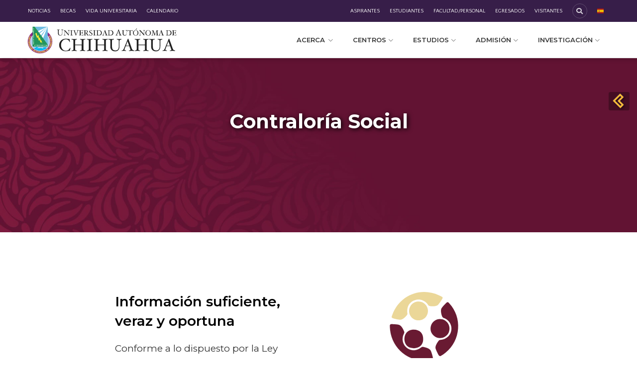

--- FILE ---
content_type: text/html
request_url: https://uach.mx/contraloria-social/
body_size: 32654
content:
<!DOCTYPE html>
<html lang="es-MX" prefix="og: http://ogp.me/ns#">
   <head>
      <!-- Title -->
      <title>Contraloría Social</title>
      <!-- Meta -->
	    <meta charset="utf-8" />
      <meta name="viewport" content="width=device-width, initial-scale=1, shrink-to-fit=no" />
      <meta http-equiv="x-ua-compatible" content="ie=edge" />
      <!-- Open Graph data -->
      <meta name="keywords" content="uach, universidad, chihuahua, mexico, licenciatura, educacion superior, posgrado, maestria, arte, humanidades, investigacion, noticias, Información, Contraloría social, Planeación y Desarrollo Institucional, Resposabilidad Social, Servicios, Social" />
      <meta name="description" content="Contraloría Social" />
      <meta name="author" content="Universidad Autónoma de Chihuahua" />
      <meta property="og:locale" content="es_MX" />
      <meta property="og:type" content="article:uach" />
      <meta property="og:title" content="Contraloría Social" />
      <meta property="og:description" content="Contraloría Social" />
      <meta property="og:url" content="https://uach.mx/contraloria-social/" />
      <meta property="og:site_name" content="Universidad Autónoma de Chihuahua" />
      <meta property="article:publisher" content="https://www.facebook.com/universidadautonomadechihuahua" />
      <meta property="article:tag" content="Planeación y Desarrollo Institucional" /><meta property="article:tag" content="Resposabilidad Social" /><meta property="article:tag" content="Servicios" /><meta property="article:tag" content="Social" />
      <meta property="article:section" content="Información" />
      <meta property="fb:app_id" content="2118241431739450" />
      <meta property="og:image" content="https://uach.mx/assets/media/publications/2025/12/389_contraloria-social/gobmx-bg-g-2025-500.jpg" />
      <meta property="og:image:secure_url" content="https://uach.mx/assets/media/publications/2025/12/389_contraloria-social/gobmx-bg-g-2025-500.jpg" />
      <meta property="og:image:type" content="image/jpeg" />
      <meta property="og:image:width" content="500" />
      <meta property="og:image:height" content="320" />
      <meta property="og:image:alt" content="" />
      <!-- Twitter Card data -->
      <meta name="twitter:card" content="summary_large_image" />
      <meta name="twitter:site" content="@UACHMx" />
      <meta name="twitter:title" content="Contraloría Social" />
      <meta name="twitter:description" content="Contraloría Social" />
      <meta name="twitter:creator" content="Universidad Autónoma de Chihuahua" />
      <meta name="twitter:image" content="https://uach.mx/assets/media/publications/2025/12/389_contraloria-social/gobmx-bg-g-2025-500.jpg" />
      <!-- Schema.org markup for Google+ -->
      <meta itemprop="name" content="Contraloría Social" />
      <meta itemprop="description" content="Contraloría Social" />
      <meta itemprop="image" content="https://uach.mx/assets/media/publications/2025/12/389_contraloria-social/gobmx-bg-g-2025-500.jpg" />
	    <meta name="robots" content="index,follow,noarchive,nocache" />
      <meta name="googlebot" content="noarchive,noimageindex" />
      <!-- Favicon -->
      <link rel="shortcut icon" href="/assets/media/site/escudo_uach_favicon.png">
      <!-- Include Fonts -->
        <!-- Google Fonts -->
<link href="https://fonts.googleapis.com/css?family=Open+Sans|Quattrocento+Sans" rel="stylesheet">
<link rel="preconnect" href="https://fonts.googleapis.com">
<link rel="preconnect" href="https://fonts.gstatic.com" crossorigin>
<link href="https://fonts.googleapis.com/css2?family=Montserrat:ital,wght@0,100;0,200;0,300;0,400;0,500;0,600;0,700;0,800;0,900;1,100;1,200;1,300;1,400;1,500;1,600;1,700;1,800;1,900&family=Nunito+Sans:ital,wght@0,200;0,300;0,400;0,600;0,700;0,800;0,900;1,200;1,300;1,400;1,600;1,700;1,800;1,900&display=swap" rel="stylesheet">
      <!-- End Include Fonts -->
      <!-- Include Theme CSS -->
        <!--Include_Theme_CSS-->
<!-- Global site tag (gtag.js) - Google Analytics -->
<script async src="https://www.googletagmanager.com/gtag/js?id=UA-66965108-2"></script>
<script>
  window.dataLayer = window.dataLayer || [];
  function gtag(){dataLayer.push(arguments);}
  gtag('js', new Date());

  gtag('config', 'UA-66965108-2');
</script>

<!-- Global site tag (gtag.js) - Google Analytics -->
<script async src="https://www.googletagmanager.com/gtag/js?id=G-TC0G8DFECL"></script>
<script>
  window.dataLayer = window.dataLayer || [];
  function gtag(){dataLayer.push(arguments);}
  gtag('js', new Date());

  gtag('config', 'G-TC0G8DFECL');
</script>

<!-- Heatmap Analytics -->
<script src="https://cdn-eu.pagesense.io/js/univadechih/2e0ae40c9e354a448a10c94c3e08b91d.js"></script>
<!-- CSS Global Compulsory -->
<link rel="stylesheet" href="/assets/css/theme/2/bootstrap.min.css">
<link rel="stylesheet" href="/assets/css/theme/2/simple-line-icons.css">
<!-- CSS Implementing Plugins -->
<!-- Fontawesome 5.14.0 -->
<link rel="stylesheet" href="/assets/css/theme/2/fontawesome-pro-5-14-0-web-all.css">
<!-- End Fontawesome 5.14.0 -->
<link rel="stylesheet" href="/assets/css/theme/2/icon-etlinefont.stye.css">
<link rel="stylesheet" href="/assets/css/theme/2/icon-hs.style.css">
<link rel="stylesheet" href="/assets/css/theme/2/icon-line-pro.style.css">
<link rel="stylesheet" href="/assets/css/theme/2/dzsparallaxer.css">
<link rel="stylesheet" href="/assets/css/theme/2/dzsscroller.scroller.css">
<link rel="stylesheet" href="/assets/css/theme/2/advancedscroller.plugin.css">
<link rel="stylesheet" href="/assets/css/theme/2/animate.css">
<link rel="stylesheet" href="/assets/css/theme/2/hs.megamenu.css">
<link rel="stylesheet" href="/assets/css/theme/2/hamburgers.min.css">
<link rel="stylesheet" href="/assets/css/theme/2/slick-carousel.css">
<link rel="stylesheet" href="/assets/css/theme/2/jquery.fancybox.css">
<link rel="stylesheet" href="/assets/css/theme/2/malihu-scrollbar.jquery.mCustomScrollbar.min.css">
<link rel="stylesheet" href="/assets/css/theme/2/chosen.css">
<link rel="stylesheet" href="/assets/css/theme/2/revolution-slider.revolution.fonts.pe-icon-7-stroke.css">
<link rel="stylesheet" href="/assets/css/theme/2/revolution-slider.revolution.settings.css">
<link rel="stylesheet" href="/assets/css/theme/2/revolution-slider.revolution.layers.css">
<link rel="stylesheet" href="/assets/css/theme/2/revolution-slider.revolution.navigation.css">
<link rel="stylesheet" href="/assets/css/theme/2/revolution-slider.revolution-addons.typewriter.typewriter.css">
<link rel="stylesheet" href="/assets/css/theme/2/revolution-slider-skins.css">
<link rel="stylesheet" href="/assets/css/theme/2/mastersliders.main.css">
<link rel="stylesheet" href="/assets/css/theme/2/master-slider.css">
<link rel="stylesheet" href="/assets/css/theme/2/custombox.min.css">
<link rel="stylesheet" href="/assets/css/theme/2/side.push.menu.component.css">
<link rel="stylesheet" href="/assets/css/snippet/12/Right_Push_Menu.css">
<link rel="stylesheet" href="/assets/css/snippet/61/Twitter_embed.css">
<!--link rel="stylesheet" href="/assets/css/theme/2/fullcalendar.min.css"-->
<link rel="stylesheet" href="/assets/css/theme/2/bootstrap-year-calendar.min.css">
<link rel="stylesheet" href="/assets/css/theme/2/flag-icons.css">
<!-- CSS Unify Theme -->
<!--link rel="stylesheet" href="/assets/css/theme/2/styles.e-commerce.css"-->
<!--link rel="stylesheet" href="/assets/css/theme/2/styles.bm-classic.css"-->
<link rel="stylesheet" href="/assets/css/theme/2/custom.uach.2.2.css">
<!-- CSS Customization -->
<link rel="stylesheet" href="/assets/css/theme/2/custom.system.css">
<link rel="stylesheet" href="/assets/css/template/22/video-banner.css">
<link rel="stylesheet" href="/assets/css/snippet/54/uach-video-slider.css">
      <!-- End Include Theme CSS -->
      <!-- Include Wildcard Head -->
        <style></style>
      <!-- End Include Wildcard Head -->
   </head>
   <body>
     <!-- Include Right Push Menu V2 -->
        <div id="modal-backdrop" class="modal-backdrop" style="background-color:rgb(108 50 134 / 0.5); display: none; cursor: pointer;"></div>
<a id="showRightPush" class="btn u-btn-primary-right-push active" style="position: fixed; right: 0; top: 185px; z-index: 100;  width: 42px!important; height: 37px!important;">
  <img src="/assets/media/snippet/12/menu-arrow.png" style="
    height: 30px;
    margin-top: -5px;
    margin-left: -2px;
    filter: drop-shadow(2px 2px 2px rgba(0, 0, 0, 0.5));
}
">
</a>
<nav class="cbp-spmenu cbp-spmenu-vertical cbp-spmenu-right tab-content" id="cbp-spmenu-s2" style="z-index:1050;">
   <div class="nav nav-pills tabs side-tabs" >
      <a id="showElementsMenu" class="u-btn-primary sticker active" href="#MenuPills" data-toggle="pill">
         <i class="far fa-clone" aria-hidden="true"></i>
         <div>
            Herramientas
         </div>
      </a>
      <a id="showElementsSearch" class="u-btn-primary sticker" href="#SearchPills" data-toggle="pill">
         <i class="fa fa-search" aria-hidden="true"></i>
         <div>
            Búsqueda
         </div>
      </a>
      <a id="showElementsNew" class="u-btn-primary sticker" href="#NewPills" data-toggle="pill">
         <i class="fa fa-calendar-check" aria-hidden="true"></i>
         <div>
            Lo Nuevo  
         </div>
      </a>
      <a id="showElementsLive" class="u-btn-primary sticker" href="#LivePills" data-toggle="pill">
         <i class="fa fa-child" aria-hidden="true"></i>
         <div>
            En Vivo 
         </div>
      </a>
   </div>
   <!-- Side Push Menu Tools -->
   <div id="MenuPills" class="tab-pane fade active show">
 <div class="row" style="margin: 0; padding: 10px;">
   <div class="col-md-12">
     <a href="#" class="close-side-menu" style="font-size: 30px!important;"><i class="icon-close"></i></a>
   </div>
   <div class="col-md-12 push-nav-tools">
     <a href="http://mail.uach.mx/" target="_blank">
       <i class="fa fa-envelope"></i>
       Correo
     </a>
     <a href="https://campusvirtual.uach.mx/" target="_blank">
       <i class="fa fa-desktop"></i>
       Campus Virtual (Plataforma)
     </a>
     <a href="https://sega.uach.mx/" target="_blank">
       <i class="fa fa-list-alt"></i>
       SEGA
     </a>
     <a href="http://ecarnet.uach.mx/" target="_blank" title="Eventos">
       <i class="fa fa-bookmark"></i>
       Carnet +vida universitaria
     </a>
     <a href="http://sicudd.uach.mx" target="_blank">
       <i class="fa fa-university"></i>
       SICUDD - Capacitación docente
     </a>
     <a href="http://siss.uach.mx" target="_blank">
       <i class="fa fa-users"></i>
       SISS - Servicio Social
     </a>
     <a href="https://becas.uach.mx/" target="_blank">
       <i class="fa fa-handshake"></i>
       SIBA - Becas Académicas
     </a>
     <a href="http://uniq.uach.mx/" target="_blank">
       <i class="fa fa-chart-pie"></i>
       UNIQ - Sistema de calidad
     </a>
     <a href="http://iuach.uach.mx/requisiciones" target="_blank" title="Control de Requisiciones">
       <i class="fa fa-exchange"></i>
       eCOSORE - Requisiciones
     </a>
     <a href="https://enuve.uach.mx/" target="_blank">
       <i class="fa fa-sync-alt"></i>
       eNuve - Actualizaciones
     </a>
     <a href="http://egresados.uach.mx" target="_blank">
       <i class="fa fa-street-view"></i>
       Seguimiento de egresados
     </a>
     <a href="http://movilidad.uach.mx/" target="_blank">
       <i class="fas fa-plane"></i>
       Movilidad estudiantil
     </a>
     <a href="https://uach.mx/bolsa-de-trabajo/" target="_blank">
       <i class="fas fa-briefcase"></i>
       Bolsa de trabajo
     </a>
     <a href="http://repositorio.uach.mx/" target="_blank">
       <i class="fab fa-leanpub"></i>
       Repositorio Informático Institicional
     </a>
     <a href="http://iuach.uach.mx/CONAC/" target="_blank">
       <i class="fas fa-file-signature"></i>
       Contabilidad Gubernamental
     </a> 
   </div>
 </div>
</div>
   <!-- End Side Push Menu Tools -->
   <!-- Side Push Menu Search -->
   <div id="SearchPills" class="tab-pane fade">
   <div class="row" style="margin: 0; padding: 10px;">
      <div class="col-md-12">
         <a href="#" class="close-side-menu" style="font-size: 30px!important;"><i class="icon-close"></i></a>
      </div>
      <div class="col-md-12 search-news-container">
        <script>
          (function() {
            var cx = '016901404190310555315:dnrl7a6bkzy';
            var gcse = document.createElement('script');
            gcse.type = 'text/javascript';
            gcse.async = true;
            gcse.src = 'https://cse.google.com/cse.js?cx=' + cx;
            var s = document.getElementsByTagName('script')[0];
            s.parentNode.insertBefore(gcse, s);
          })();
        </script>
        <gcse:searchbox-only></gcse:searchbox-only>
         <!--div class="input-group mt-3" style="
            height: 50px;
            margin: 1rem 0 2rem 0;
            ">
            <span class="input-group-btn" style="
               ">
            <button class="btn btn-secondary" type="button" style="
               background-color: #333333;
               border-color: silver;
               ">
            <i class="fa fa-search"></i>
            </button>
            </span>
            <input type="text" class="form-control" placeholder="Search for..." aria-label="Search for..." style="
               background-color: #333333;
               color: white;
               outline: none;
               border-color: silver;
               ">
           
         </div-->
         <article class="search-news">
            <span class="g-font-size-12">
            <a class="u-link-v5 g-color-gray-dark-v4 pt-0 academic-grey" href="#" style="">Vida Universitaria	</a>
            </span>
            <h6 class="h6">
               <a class="g-color-gray-dark-v1 pt-0" href="/vida-universitaria/2026/1/13/refuerza-la-ffyl-su-compromiso-con-la-salud-mental-y-se-pinta-de-verde/">Refuerza la FFyL su compromiso con la salud mental y se pinta de verde</a>
            </h6>
         </article>
         <hr>
         <article class="search-news">
            <span class="g-font-size-12">
            <a class="u-link-v5 g-color-gray-dark-v4 pt-0 academic-grey" href="#" style="">Noticias</a>
            </span>
            <h6 class="h6">
               <a class="g-color-gray-dark-v1 pt-0" href="/noticias/2026/1/12/emite-recomendaciones-fmycb-uach-ante-descenso-de-temperaturas/">Emite recomendaciones FMyCB-UACH ante descenso de temperaturas</a>
            </h6>
         </article>
         <hr>
         <article class="search-news">
            <span class="g-font-size-12">
            <a class="u-link-v5 g-color-gray-dark-v4 pt-0 academic-grey" href="#" style="">Vida Universitaria	</a>
            </span>
            <h6 class="h6">
               <a class="g-color-gray-dark-v1 pt-0" href="/vida-universitaria/2026/1/12/realizo-docente-de-la-fcpys-analisis-del-impacto-de-los-aranceles-entre-ambos-paises/">Realizó docente de la FCPyS análisis del impacto de los aranceles entre ambos países</a>
            </h6>
         </article>
         <hr>
         <article class="search-news">
            <span class="g-font-size-12">
            <a class="u-link-v5 g-color-gray-dark-v4 pt-0 academic-grey" href="#" style="">Noticias</a>
            </span>
            <h6 class="h6">
               <a class="g-color-gray-dark-v1 pt-0" href="/noticias/2026/1/12/atencion-estudiante-de-nuevo-ingreso-ya-comenzo-la-recepcion-de-documentos-en-la-uach-/">¡Atención estudiante de nuevo ingreso! Ya comenzó la recepción de documentos en la UACH </a>
            </h6>
         </article>
         <hr>
         <article class="search-news">
            <span class="g-font-size-12">
            <a class="u-link-v5 g-color-gray-dark-v4 pt-0 academic-grey" href="#" style="">Noticias</a>
            </span>
            <h6 class="h6">
               <a class="g-color-gray-dark-v1 pt-0" href="/noticias/2026/1/12/inicia-la-aventura-movilidad-academica-uach-20261/">Inicia la aventura "Movilidad Académica UACH 2026.1"</a>
            </h6>
         </article>
         <hr>
         <article class="search-news">
            <span class="g-font-size-12">
            <a class="u-link-v5 g-color-gray-dark-v4 pt-0 academic-grey" href="#" style="">Noticias</a>
            </span>
            <h6 class="h6">
               <a class="g-color-gray-dark-v1 pt-0" href="/noticias/2026/1/12/firman-uach-y-unab-convenio-para-doble-grado-en-ciencias-biomedicas/">Firman UACH y UNAB convenio para Doble Grado en Ingeniería Biomédica</a>
            </h6>
         </article>
      </div>
   </div>
</div>
   <!-- End Side Push Menu Search -->
   <!-- Side Push Menu News -->
   <div id="NewPills" class="tab-pane fade">
   <div class="row" style="margin: 0; padding: 10px;">
      <div class="col-md-12">
         <a href="#" class="close-side-menu" style="font-size: 30px!important;"><i class="icon-close"></i></a>
      </div>
      <div class="col-md-12">
        <a href="/noticias"><h2 style="text-transform: uppercase;">Noticias</h2></a>
         <!-- Article -->
         <article class="media g-mb-30">
            <a class="d-flex u-shadow-v25 mr-3" href="/vida-universitaria/2026/1/13/recibe-sociedad-de-alumnos-de-ingenieria-a-estudiantes-de-nuevo-ingreso/">
            <img class="g-width-60 g-height-60" src="/assets/media/publications/2026/1/11855_recibe-sociedad-de-alumnos-de-ingenieria-a-estudiantes-de-nuevo-ingreso/FI100.jpg" alt="">
            </a>
            <div class="news-media-body">
               <div class="h6">
                  <a class="u-link-v5 g-color-gray-dark-v1 g-color-primary--hover" href="/vida-universitaria/2026/1/13/recibe-sociedad-de-alumnos-de-ingenieria-a-estudiantes-de-nuevo-ingreso/">Recibe Sociedad de Alumnos de Ingeniería a estudiantes de nuevo ingreso</a>
               </div>
            </div>
         </article>
         <!-- End Article -->
         <!-- Article -->
         <article class="media g-mb-30">
            <a class="d-flex u-shadow-v25 mr-3" href="/vida-universitaria/2026/1/13/brinda-facultad-de-ingenieria-curso-nivelatorio-a-estudiantes-de-nuevo-ingreso/">
            <img class="g-width-60 g-height-60" src="/assets/media/publications/2026/1/11854_brinda-facultad-de-ingenieria-curso-nivelatorio-a-estudiantes-de-nuevo-ingreso/FI100.jpg" alt="">
            </a>
            <div class="news-media-body">
               <div class="h6">
                  <a class="u-link-v5 g-color-gray-dark-v1 g-color-primary--hover" href="/vida-universitaria/2026/1/13/brinda-facultad-de-ingenieria-curso-nivelatorio-a-estudiantes-de-nuevo-ingreso/">Brinda Facultad de Ingeniería Curso Nivelatorio a estudiantes de nuevo ingreso</a>
               </div>
            </div>
         </article>
         <!-- End Article -->
         <!-- Article -->
         <article class="media g-mb-30">
            <a class="d-flex u-shadow-v25 mr-3" href="/noticias/2026/1/13/quimica-verde-un-reto-ambiental-industrial-y-social-investigador-de-la-uach/">
            <img class="g-width-60 g-height-60" src="/assets/media/publications/2026/1/11851_quimica-verde-un-reto-ambiental-industrial-y-social-investigador-de-la-uach/FCQ100_(1).jpg" alt="">
            </a>
            <div class="news-media-body">
               <div class="h6">
                  <a class="u-link-v5 g-color-gray-dark-v1 g-color-primary--hover" href="/noticias/2026/1/13/quimica-verde-un-reto-ambiental-industrial-y-social-investigador-de-la-uach/">"Química verde", un reto ambiental, industrial y social: investigador de la UACH</a>
               </div>
            </div>
         </article>
         <!-- End Article -->
         <!-- Article -->
         <article class="media g-mb-30">
            <a class="d-flex u-shadow-v25 mr-3" href="/noticias/2026/1/13/presenta-osuach-primera-temporada-de-conciertos-2026/">
            <img class="g-width-60 g-height-60" src="/assets/media/publications/2026/1/11850_presenta-osuach-primera-temporada-de-conciertos-2026/OSUACH100.jpg" alt="">
            </a>
            <div class="news-media-body">
               <div class="h6">
                  <a class="u-link-v5 g-color-gray-dark-v1 g-color-primary--hover" href="/noticias/2026/1/13/presenta-osuach-primera-temporada-de-conciertos-2026/">Presenta OSUACH Primera Temporada de Conciertos 2026</a>
               </div>
            </div>
         </article>
         <!-- End Article -->
         <!-- Article -->
         <article class="media g-mb-30">
            <a class="d-flex u-shadow-v25 mr-3" href="/noticias/2026/1/14/es-importante-una-revision-dental-periodica-facultad-de-odontologia/">
            <img class="g-width-60 g-height-60" src="/assets/media/publications/2026/1/11867_es-importante-una-revision-dental-periodica-facultad-de-odontologia/FO100.jpg" alt="">
            </a>
            <div class="news-media-body">
               <div class="h6">
                  <a class="u-link-v5 g-color-gray-dark-v1 g-color-primary--hover" href="/noticias/2026/1/14/es-importante-una-revision-dental-periodica-facultad-de-odontologia/">“Es importante una revisión dental periódica”: Facultad de Odontología</a>
               </div>
            </div>
         </article>
         <!-- End Article -->
         <!-- Article -->
         <article class="media g-mb-30">
            <a class="d-flex u-shadow-v25 mr-3" href="/noticias/2026/1/13/imparte-fen-uach-curso-de-actualizacion-en-conceptos-gastronomicos/">
            <img class="g-width-60 g-height-60" src="/assets/media/publications/2026/1/11848_imparte-fen-uach-curso-de-actualizacion-en-conceptos-gastronomicos/FEN100.jpg" alt="">
            </a>
            <div class="news-media-body">
               <div class="h6">
                  <a class="u-link-v5 g-color-gray-dark-v1 g-color-primary--hover" href="/noticias/2026/1/13/imparte-fen-uach-curso-de-actualizacion-en-conceptos-gastronomicos/">Imparte FEN-UACH Curso de Actualización en Conceptos Gastronómicos</a>
               </div>
            </div>
         </article>
         <!-- End Article -->
      </div>
   </div>
</div>
   <!-- End Side Push Menu News -->
   <!-- Side Push Menu Live -->
   <div id="LivePills" class="tab-pane fade">
   <div class="row" style="margin: 0; padding: 10px;">
      <div class="col-md-12">
         <a href="#" class="close-side-menu" style="font-size: 30px!important;"><i class="icon-close"></i></a>
      </div>
      <div class="col-md-12">
        <a href="#" style="padding-left:0;"><h2 style="text-transform: uppercase;">Radio</h2></a>
      </div>
      <div class="col-md-12 pt-3" style="background-color:#381e49; color:white;">
         <h5 class="color-white">Radio Universidad</h5>
         <p class="color-white g-line-height-1_3 mb-1">Visita el sitio y conoce acerca de nuestras radiodifusoras</p>
         <!-- <a class="pl-0 pt-0 g-color-primary" href="http://ru.uach.mx/" target="_blank">ru.uach.mx</a> -->
         <hr class="bg-white my-2">
         
          <!-- Article -->
         <article class="media" style="display:inherit;">
          	<a href="https://zeno.fm/radio-universidad-105-3-fm-chihuahua-mx/" target="_blank">
             <div style="font-size: 1rem; font-weight: bold; font-family: 'Open Sans',Arial,sans-serif; margin-top: 15px;">
                105.3 FM
             </div>
             <div style="font-size: 1rem; margin: -5px 0 10px 0;">La otra radio en tu radio<br>RU (Chihuahua)</div>
             </a>
          </article>
          <!-- End Article -->
          <!-- Article -->
          <article class="media" style="display:inherit;">
          	<a href="https://zeno.fm/radio/radio-universidad-88-1-fm-chihuahua-mx/" target="_blank">
             <div style="font-size: 1rem; font-weight: bold; font-family: 'Open Sans',Arial,sans-serif; margin-top: 15px;">
                88.1 F.M.
             </div>
             <div style="font-size: 1rem; margin: -5px 0 10px 0;">Conexión con tu universidad<br>RU (Chihuahua)</div>
             </a>
          </article>
          <!-- End Article -->
          <!-- Article -->
          <article class="media" style="display:inherit;">
          	<a href="https://zeno.fm/radio-universidad-105-7fm/" target="_blank">
             <div style="font-size: 1rem; font-weight: bold; font-family: 'Open Sans',Arial,sans-serif; margin-top: 15px;">
                105.7 FM
             </div>
             <div style="font-size: 1rem; margin: -5px 0 10px 0;">RU (Cuauhtémoc)</div>
             </a>
          </article>
          <!-- End Article -->
          <!-- Article -->
          <article class="media" style="display:inherit;">
            <a href="https://zeno.fm/radio/radio-universidad-delicias-92-1-f-m/" target="_blank">
             <div style="font-size: 1rem; font-weight: bold; font-family: 'Open Sans',Arial,sans-serif; margin-top: 15px;">
                92.1 FM
             </div>
             <div style="font-size: 1rem; margin: -5px 0 10px 0;">RU (Delicias)</div>
             </a>
          </article>
          <!-- End Article -->
                    <!-- Article -->
          <article class="media" style="display:inherit;">
            <a href="https://zeno.fm/radio/radio-universidad-89-1-f-m-parral/" target="_blank">
             <div style="font-size: 1rem; font-weight: bold; font-family: 'Open Sans',Arial,sans-serif; margin-top: 15px;">
                89.1 FM
             </div>
             <div style="font-size: 1rem; margin: -5px 0 10px 0;">RU (Hidalgo del Parral)</div>
             </a>
          </article>
          <!-- End Article -->
      </div>
   </div>
</div>
   <!-- End Side Push Menu Live -->
</nav>
     <!-- End Right Push Menu V2 -->
     <!-- Include Wildcard Top Body -->
        <div><!-- Aquí --></div>
<!-- <script src="/assets/js/theme/2/jquery.min.js"></script>
<script src="/assets/js/theme/2/jquery.fancybox.js"></script>
<script type="text/javascript">
    $(window).ready(function() {
        $.HSCore.components.HSPopup.init('.js-fancybox');
        $('#myModal').click();
    });
</script>
<a id="myModal" class="js-fancybox" data-fancybox-type="image" href="/assets/media/publications/2024/3/4_/aviso-mnto-2024.jpg"></a> -->
     <!-- End Include Wildcard Top Body -->
     <main>
      
<!-- Header Nav Menu -->
   <header id="js-header" class="u-header u-header--sticky-top u-header--toggle-section u-header--change-appearance" data-header-fix-moment="300">
  <!-- Header Nav Menu Top -->
   <style type="text/css">
   .g-bg-gradiente-purple {
    background: #371e49;
    background: -webkit-linear-gradient(left,#371e49,#371e49);
    background: -o-linear-gradient(right,#371e49,#371e49);
    background: -moz-linear-gradient(right,#371e49,#371e49);
    background: linear-gradient(to right,#371e49,#371e49);
}
</style>
<div class="u-header__section u-header__section--dark g-bg-gradiente-purple g-py-8 u-header__section--topbar g-hidden-md-up" data-header-fix-moment-exclude="g-py-8" data-header-fix-moment-classes="g-py-5"></div>
<div class="u-header__section u-header__section--hidden u-header__section--dark g-bg-gradiente-purple g-py-7 u-header__section--topbar g-hidden-sm-down" style="font-family: 'Quattrocento Sans',sans-serif;">
    <div class="container">
      <div class="row flex-column flex-md-row align-items-center justify-content-between text-uppercase g-color-white g-font-size-11 g-mx-minus-15" style="font-size:10.59px!important;">

        <div class="col-auto w-100">
          <ul class="d-md-block list-inline g-line-height-1 g-mx-minus-4 mb-0 g-nowrap">
            <div class="ul-wrapper row g-flex-space-between g-flex-nowrap">
              <div class="ul-block col-md-5 g-px-20--sm g-px-0--md g-pl-20--xl g-pl-10--md g-flex-left">
                <li class="d-block d-md-inline-block g-mr-20--lg g-mr-10--md">
  <a href="/noticias" class="g-color-white g-color-primary--hover g-text-underline--none--hover">Noticias</a>
</li>
<li class="d-block d-md-inline-block g-mr-20--lg g-mr-10--md">
  <a href="/becas/" class="g-color-white g-color-primary--hover g-text-underline--none--hover">Becas</a>
</li>
<li class="d-block d-md-inline-block g-mr-20--lg g-mr-10--md">
  <a href="/vida-universitaria" class="g-color-white g-color-primary--hover g-text-underline--none--hover">Vida Universitaria</a>
</li>
<li class="d-block d-md-inline-block">
  <a href="/calendario-academico" class="g-color-white g-color-primary--hover g-text-underline--none--hover">Calendario</a>
</li>
              </div>
              <div class="ul-block col-md-7 col-sm-7 g-text-right--md g-pr-30--lg g-px-0--md g-flex-right">
                <li class="d-block d-md-inline-block g-mr-20--lg g-mr-10--md">
                  <a href="/aspirantes" class="g-color-white g-color-primary--hover g-text-underline--none--hover pull-right-lg">Aspirantes</a>
                </li>
                <li class="d-block d-md-inline-block g-mr-20--lg g-mr-10--md">
                  <a href="/estudiantes" class="g-color-white g-color-primary--hover g-text-underline--none--hover pull-right-lg">Estudiantes</a>
                </li>
                <li class="d-block d-md-inline-block g-mr-20--lg g-mr-10--md">
                  <a href="/personal" class="g-color-white g-color-primary--hover g-text-underline--none--hover pull-right-lg">Facultad/Personal</a>
                </li>
                <li class="d-block d-md-inline-block g-mr-20--lg g-mr-10--md">
                  <a href="/egresados" class="g-color-white g-color-primary--hover g-text-underline--none--hover pull-right-lg">Egresados</a>
                </li>
                <li class="d-block d-md-inline-block g-mr-20--lg g-mr-10--md">
                  <a href="/visitantes" class="g-color-white g-color-primary--hover g-text-underline--none--hover pull-right-lg">Visitantes</a>
                </li>
               <li class="d-block d-md-inline-block g-mr-20--lg g-mr-10--md">
                  <a id="nav-seach-btn" class="u-icon-v2 u-icon-size--xs g-color-white-opacity-0_8 g-color-white--hover g-bg-primary--hover g-brd-white-opacity-0_2 g-brd-primary--hover rounded" href="#" style="border-radius: 25px!important;" alt="B´squeda">
                  <i class="fas fa-search"></i>
                  </a>
                </li>
               <li class="d-block d-md-inline-block">
                  <!-- Button trigger modal -->
                  <a href="#" class="switcher-popup glink nturl notranslate" onclick="openGTPopup(this)" data-toggle="modal" data-target="#exampleModal">
                     <span class="fi fi-es"></span>
                  </a>
                  <!-- Button trigger modal -->
               </li>
              </div>
            </div>
          </ul>
        </div>
      </div>
    </div>
  </div>
  <!-- End Header Nav Menu Top -->

  <div class="u-header__section u-header__section--light g-bg-white g-py-0--lg u-shadow-v17" data-header-fix-moment-exclude="g-py-0--lg" data-header-fix-moment-classes="g-py-0">
    <nav class="js-mega-menu navbar navbar-expand-lg h-100 g-py-0">
      <div class="container">
        
        <!-- Logo -->
          <div id="mobile-inner-header" class="g-flex-centered g-width-100x--lg--down">
	<a href="/" class="navbar-brand g-width-80x--xs--down" style="width: 300px; flex: 0 1 auto">
		<img class="g-width-100x--lg g-width-80x g-max-width-100x g-width-90--lg--scrolling g-width-70--lg--down--scrolling float-left" style="padding: inherit;" src="/assets/media/snippet/62/escudo-web-header-black.svg">
	</a>
	<button class="navbar-toggler navbar-toggler-right btn g-line-height-1 g-brd-none g-pa-0 ml-auto collapsed pull-right" type="button" aria-label="Toggle navigation" aria-expanded="false" aria-controls="navBar" data-toggle="collapse" data-target="#navBar">
	  <span class="hamburger hamburger--slider g-pa-0">
	    <span class="hamburger-box">
	      <span class="hamburger-inner"></span>
	    </span>
	  </span>
	</button>
</div>
        <!-- End Logo -->

        <!-- Navigation -->
        <div class="collapse navbar-collapse align-items-center flex-sm-row g-pt-10--md g-pt-0--lg g-mt-10 g-mt-0--lg" id="navBar">
          <ul class="navbar-nav text-uppercase g-font-weight-600 ml-auto">

            <!-- About -->
              <li id="mega-menu-label-2" class="hs-has-mega-menu nav-item g-px-10--lg g-px-20--xl g-flex-centered--lg"
   data-animation-in="fadeIn"
   data-animation-out="fadeOut"
   data-position="right">
   <a class="nav-link text-uppercase g-px-0 g-flex-centered--lg" href="#" aria-haspopup="true" aria-expanded="false">Acerca
   <i class="hs-icon hs-icon-arrow-bottom g-font-size-11 g-ml-7 g-float-right-md-down"></i></a>
   <!-- Mega Menu -->
   <div class="hs-mega-menu u-shadow-v17 g-text-transform-none g-brd-top g-brd-primary g-brd-top-2 g-bg-white g-left-15 g-right-15 g-mt-0 g-mt-0--lg--scrolling" aria-labelledby="mega-menu-label-2">
      <div class="row no-gutters g-font-weight-400">
         <div class="col-md-4 g-mb-30 g-mb-0--md">
            <div class="g-pa-30">
               <!-- Links -->
               <ul class="list-unstyled">
                  <!-- <li class="g-py-5">
                     <a class="g-color-main g-color-main--hover" href="/acerca/bienvenida/">Bienvenida</a>
                     </li> -->
                  <li class="g-py-5">
                     <a class="g-color-main g-color-main--hover" href="/acerca/historia/">Historia</a>
                  </li>
                  <li class="g-py-5">
                     <a class="g-color-main g-color-main--hover" href="/administracion-2022-2028">Administración 2022-2028</a>
                  </li>
                  <li class="g-py-5">
                     <a class="g-color-main g-color-main--hover" href="/honorable-consejo-universitario/">H. Consejo Universitario</a>
                  </li>
                  <li class="g-py-5">
                     <a class="g-color-main g-color-main--hover" href="http://transparencia.uach.mx/informacion_publica_de_oficio/informacion_publica_de_oficio_.html">Reglamentos</a>
                  </li>
                  <li class="g-py-5">
                     <a class="g-color-main g-color-main--hover" href="/acerca/informes-actividades">Informes de actividades</a>
                  </li>
                  <li class="g-py-5">
                     <a class="g-color-main g-color-main--hover" href="/acerca/mision-vision-valores/">Misión, Visión, Valores</a>
                  </li>
                  <li class="g-py-5">
                     <a class="g-color-main g-color-main--hover" href="/estudiantes/imagen-uach/">Símbolos universitarios</a>
                  </li>
               </ul>
               <!-- End Links -->
            </div>
         </div>
         <div class="col-md-4 g-mb-30 g-mb-0--md">
            <div class="g-pa-30">
               <!-- Links -->
               <ul class="list-unstyled">
                  <li class="g-py-5">
                     <a class="g-color-main g-color-main--hover" href="http://transparencia.uach.mx/">Transparencia</a>
                  </li>
                  <li class="g-py-5">
                     <a class="g-color-main g-color-main--hover" href="/acerca/agenda-estadistica/">Agenda estadística</a>
                  </li>
                  <li class="g-py-5">
                     <a class="g-color-main g-color-main--hover" href="http://transparencia.uach.mx/informacion_publica_de_oficio/fraccion_vii/PDU_2022_2028.pdf">Plan de Desarrollo Universitario</a>
                  </li>
                  <li class="g-py-5">
                     <a class="g-color-main g-color-main--hover" href="/numeralia/">Numeralia</a>
                  </li>
                  <li class="g-py-5">
                     <a class="g-color-main g-color-main--hover" href="/acerca/mapas/">Mapas</a>
                  </li>
                  <li class="g-py-5">
                     <a class="g-color-main g-color-main--hover" href="/directorio/">Directorio</a>
                  </li>                  
               </ul>
               <!-- End Links -->
            </div>
         </div>
         <!-- Mega_Menu_Big_Article -->
         <div class="g-hidden-md-down col-md-4 g-min-height-200 g-bg-size-cover g-bg-pos-center" data-bg-img-src="/assets/media/publications/2025/8/136_historia/bg-rectoria-2019.jpg">
  <article class="g-pa-30">
    <span class="d-block g-color-white-opacity-0_8 text-uppercase mb-2">UACH</span>
    <span class="d-block h1 g-color-white">Historia</span>
    <a class="u-link-v2" href="/acerca/historia/"></a>
  </article>
</div>
         <!-- End Mega_Menu_Big_Article -->
      </div>
   </div>
   <!-- End Mega Menu -->
</li>
            <!-- End About -->
            
            <!-- Centers -->
              <li id="mega-menu-label-1" class="hs-has-mega-menu nav-item g-px-10--lg g-px-20--xl g-flex-centered--lg"
   data-animation-in="fadeIn"
   data-animation-out="fadeOut"
   data-position="right">
   <a class="nav-link text-uppercase g-px-0 g-flex-centered--lg" href="#" aria-haspopup="true" aria-expanded="false">Centros
   <i class="hs-icon hs-icon-arrow-bottom g-font-size-11 g-ml-5 g-float-right-md-down"></i></a>
   <!-- Mega Menu -->
   <div class="hs-mega-menu u-shadow-v17 g-text-transform-none g-font-weight-400 g-brd-top g-brd-primary g-brd-top-2 g-bg-white g-left-15 g-right-15 g-pa-30 g-mt-0 g-mt-0--lg--scrolling" aria-labelledby="mega-menu-label-1">
      <div class="shortcode-html">
         <div class="row">
            <div class="col-md-4">
               <!-- Nav tabs -->
               <ul class="nav flex-column u-nav-v5-1" role="tablist" data-target="nav-5-1-accordion-ver-default-icons" data-tabs-mobile-type="accordion" data-btn-classes="btn btn-md btn-block rounded-0 u-btn-outline-lightgray g-mb-20">
                  <li class="nav-item">
                     <a class="nav-link active" data-toggle="tab" href="#nav-5-1-accordion-ver-default-icons--1" role="tab">
                     Facultades
                     </a>
                  </li>
                  <li class="nav-item">
                     <a class="nav-link" data-toggle="tab" href="#nav-5-1-accordion-ver-default-icons--2" role="tab">
                     Incorporadas (superior)
                     </a>
                  </li>
                  <li class="nav-item">
                     <a class="nav-link" data-toggle="tab" href="#nav-5-1-accordion-ver-default-icons--3" role="tab">
                     Incorporadas (medio superior)
                     </a>
                  </li>
                  <li class="nav-item">
                     <a class="nav-link" data-toggle="tab" href="#nav-5-1-accordion-ver-default-icons--4" role="tab">
                     Incorporadas (técnico)
                     </a>
                  </li>
                  <li class="nav-item">
                     <a class="nav-link" data-toggle="tab" href="#nav-5-1-accordion-ver-default-icons--5" role="tab">
                     Otros Centros
                     </a>
                  </li>
               </ul>
               <!-- End Nav tabs -->
            </div>
            <div class="col-md-8">
               <!-- Tab panes -->
               <div id="nav-5-1-accordion-ver-default-icons" class="tab-content">
                  <div class="tab-pane fade show active" id="nav-5-1-accordion-ver-default-icons--1" role="tabpanel">
                     <div class="row">
                        <div class="col-md-6">
                           <ul class="u-list-inline">
                              <li>
                                 <a class="d-block g-color-text g-color-primary--hover g-text-underline--none--hover g-py-5" href="/fa/inicio" target="_blank">Artes</a>
                              </li>
                              <li>
                                 <a class="d-block g-color-text g-color-primary--hover g-text-underline--none--hover g-py-5" href="/fcayf/inicio" target="_blank">Ciencias Agrícolas y Forestales</a>
                              </li>
                              <li>
                                 <a class="d-block g-color-text g-color-primary--hover g-text-underline--none--hover g-py-5" href="/faciatec/inicio/" target="_blank">Ciencias Agrotecnológicas</a>
                              </li>
                              <li>
                                 <a class="d-block g-color-text g-color-primary--hover g-text-underline--none--hover g-py-5" href="/fccf/inicio" target="_blank">Ciencias de la Cultura Física</a>
                              </li>
                              <li>
                                 <a class="d-block g-color-text g-color-primary--hover g-text-underline--none--hover g-py-5" href="/fcpys/inicio" target="_blank">Ciencias Políticas y Sociales</a>
                              </li>
                              <li>
                                 <a class="d-block g-color-text g-color-primary--hover g-text-underline--none--hover g-py-5" href="/fcq/inicio/" target="_blank">Ciencias Químicas</a>
                              </li>
                              <li>
                                 <a class="d-block g-color-text g-color-primary--hover g-text-underline--none--hover g-py-5" href="/fca/inicio/" target="_blank">Contaduría y Administración</a>
                              </li>
                              <li>
                                 <a class="d-block g-color-text g-color-primary--hover g-text-underline--none--hover g-py-5" href="/fd/inicio/" target="_blank">Derecho</a>
                              </li>
                           </ul>
                        </div>
                        <div class="col-md-6">
                           <ul class="u-list-inline">
                              <li>
                                 <a class="d-block g-color-text g-color-primary--hover g-text-underline--none--hover g-py-5" href="/fei/inicio/" target="_blank">Economía Internacional</a>
                              </li>
                              <li>
                                 <a class="d-block g-color-text g-color-primary--hover g-text-underline--none--hover g-py-5" href="/fen/inicio/" target="_blank">Enfermería y Nutriología</a>
                              </li>
                              <li>
                                 <a class="d-block g-color-text g-color-primary--hover g-text-underline--none--hover g-py-5" href="/ffyl/inicio" target="_blank">Filosofía y Letras</a>
                              </li>
                              <li>
                                 <a class="d-block g-color-text g-color-primary--hover g-text-underline--none--hover g-py-5" href="/fing/inicio/" target="_blank">Ingeniería</a>
                              </li>
                              <li>
                                 <a class="d-block g-color-text g-color-primary--hover g-text-underline--none--hover g-py-5" href="/fm/inicio/" target="_blank">Medicina y Ciencias Biomédicas</a>
                              </li>
                              <li>
                                 <a class="d-block g-color-text g-color-primary--hover g-text-underline--none--hover g-py-5" href="/fo/inicio/" target="_blank">Odontología</a>
                              </li>
                              <li>
                                 <a class="d-block g-color-text g-color-primary--hover g-text-underline--none--hover g-py-5" href="/fzye/inicio" target="_blank">Zootecnia y Ecología</a>
                              </li>
                           </ul>
                        </div>
                     </div>
                  </div>
                  <div class="tab-pane fade" id="nav-5-1-accordion-ver-default-icons--2" role="tabpanel">
                     <div class="row">
                        <div class="col-md-6">
                           <p>Escuelas</p>
                           <ul class="u-list-inline">
                              <li>
                                 <a class="d-block g-color-text g-color-primary--hover g-text-underline--none--hover g-py-5" href="http://www.cudach.edu.mx/" target="_blank">Corporativo Universitario de Arquitectura A.C.</a>
                              </li>
                              <li>
                                 <a class="d-block g-color-text g-color-primary--hover g-text-underline--none--hover g-py-5" href="http://www.isad.edu.mx/site/" target="_blank">Instituto Superior de Arquitectura y Diseño de Chihuahua, S.C</a>
                              </li>
                              <li>
                                 <a class="d-block g-color-text g-color-primary--hover g-text-underline--none--hover g-py-5" href="http://eppfreud.com/wp/" target="_blank">Facultad de Psicología Sigmund Freud</a>
                              </li>
                           </ul>
                        </div>
                        <div class="col-md-6">
                           <p>&nbsp;</p>
                           <ul class="u-list-inline">
                              <li>
                                 <a class="d-block g-color-text g-color-primary--hover g-text-underline--none--hover g-py-5" href="http://elpac.edu.mx/" target="_blank">Escuela Libre de Psicología, A.C.</a>
                              </li>
                              <li>
                                 <a class="d-block g-color-text g-color-primary--hover g-text-underline--none--hover g-py-5" href="#">Facultad de Diseño y Comunicación Gráfica.</a>
                              </li>
                              <li>
                                 <a class="d-block g-color-text g-color-primary--hover g-text-underline--none--hover g-py-5" href="http://www.ijd.org.mx/" target="_blank">Instituto José David, A.C.</a>
                              </li>
                           </ul>
                        </div>
                     </div>
                  </div>
                  <div class="tab-pane fade" id="nav-5-1-accordion-ver-default-icons--3" role="tabpanel">
                     <div class="row">
                        <div class="col-md-6">
                           <ul class="u-list-inline">
                              <li>
                                 <a class="d-block g-color-text g-color-primary--hover g-text-underline--none--hover g-py-5" href="#">Instituto Educativo Cuauhtémoc. A.C.</a>
                              </li>
                              <li>
                                 <a class="d-block g-color-text g-color-primary--hover g-text-underline--none--hover g-py-5" href="#">Preparatoria No. 5, A.C.</a>
                              </li>
                           </ul>
                        </div>
                        <div class="col-md-6">
                           <ul class="u-list-inline">
                              <li>
                                 <a class="d-block g-color-text g-color-primary--hover g-text-underline--none--hover g-py-5" href="#">Preparatoria Instituto Parralense, A.C.</a>
                              </li>
                              <li>
                                 <a class="d-block g-color-text g-color-primary--hover g-text-underline--none--hover g-py-5" href="#">Preparatoria Justo Sierra, A.C.</a>
                              </li>
                           </ul>
                        </div>
                     </div>
                  </div>
                  <div class="tab-pane fade" id="nav-5-1-accordion-ver-default-icons--4" role="tabpanel">
                     <div class="row">
                        <div class="col-md-6">
                           <p>Escuelas de Enfermería</p>
                           <ul class="u-list-inline">
                              <li><a class="d-block g-color-text g-color-primary--hover g-text-underline--none--hover g-py-5" href="#">
                                 Escuela de Enfermería y Obstetricia del Sanatorio Palmore A.C.</a>
                              </li>
                              <li>
                                 <a class="d-block g-color-text g-color-primary--hover g-text-underline--none--hover g-py-5" href="#">Escuela de Enfermería Christus Muguerza del Parque</a>
                              </li>
                              <li>
                                 <a class="d-block g-color-text g-color-primary--hover g-text-underline--none--hover g-py-5" href="#">Escuela de Enfermería y Técnicas de la Salud de la Clínica del Centro</a>
                              </li>
                              <li>
                                 <a class="d-block g-color-text g-color-primary--hover g-text-underline--none--hover g-py-5" href="#">Escuela de Enfermería de Delicias, A.C.</a>
                              </li>
                           </ul>
                        </div>
                        <div class="col-md-6">
                           <p>&nbsp;</p>
                           <ul class="u-list-inline">
                              <li>
                                 <a class="d-block g-color-text g-color-primary--hover g-text-underline--none--hover g-py-5" href="#">Escuela de Enfermería Adscrita al Hospital de Jesús</a>
                              </li>
                              <li>
                                 <a class="d-block g-color-text g-color-primary--hover g-text-underline--none--hover g-py-5" href="#">Escuela de Enfermería del Instituto Chihuahuense de Salud en Cuauhtémoc</a>
                              </li>
                              <li>
                                 <a class="d-block g-color-text g-color-primary--hover g-text-underline--none--hover g-py-5" href="#">Escuela de Enfermería del Instituto Chihuahuense de Salud en Cd. Juarez</a>
                              </li>
                              <li>
                                 <a class="d-block g-color-text g-color-primary--hover g-text-underline--none--hover g-py-5" href="#">Escuela Parralense de Enfermeria, A.C.</a>
                              </li>
                           </ul>
                        </div>
                     </div>
                  </div>
                  <div class="tab-pane fade" id="nav-5-1-accordion-ver-default-icons--5" role="tabpanel">
                     <div class="row">
                        <div class="col-md-6">
                           <ul class="u-list-inline">
                              <li>
                                 <a class="d-block g-color-text g-color-primary--hover g-text-underline--none--hover g-py-5" href="/vinos/">Proyectos Estratégicos Universitarios</a>
                              </li>
                              <li>
                                 <a class="d-block g-color-text g-color-primary--hover g-text-underline--none--hover g-py-5" href="https://catedraunesco.uach.mx/">Cátedra UNESCO</a>
                              </li>
                              <li>
                                 <a class="d-block g-color-text g-color-primary--hover g-text-underline--none--hover g-py-5" href="https://campusvirtual.uach.mx/" target="_blank">Educación Continua, Abierta y a Distancia</a>
                              </li>
                              <li>
                                 <a class="d-block g-color-text g-color-primary--hover g-text-underline--none--hover g-py-5" href="/defensoria/" target="_blank">Defensoría de los Derechos Universitarios, Igualdad y Atención a la Violencia de Género</a>
                              </li>
                           </ul>
                        </div>
                        <div class="col-md-6">
                           <ul class="u-list-inline">
                              <li>
                                 <a class="d-block g-color-text g-color-primary--hover g-text-underline--none--hover g-py-5" href="https://uach.mx/ece/">Entidad de Certificación y Evaluación</a>
                              </li>
                              <li>
                                 <a class="d-block g-color-text g-color-primary--hover g-text-underline--none--hover g-py-5" href="https://uach.mx/piee/">Inclusión y Equidad Educativa</a>
                              </li>
                              <li>
                                 <a class="d-block g-color-text g-color-primary--hover g-text-underline--none--hover g-py-5" href="/instituto-confucio/">Instituto Confucio</a>
                              </li>
                           </ul>
                        </div>
                     </div>
                  </div>
               </div>
               <!-- End Tab panes -->
            </div>
         </div>
      </div>
   </div>
   <!-- End Mega Menu -->
</li>
<!-- End Mega Menu Item -->
            <!-- End Centers -->
            
            <!-- Studies -->
              <li id="mega-menu-label-3" class="hs-has-mega-menu nav-item g-px-10--lg g-px-20--xl g-flex-centered--lg"
   data-animation-in="fadeIn"
   data-animation-out="fadeOut"
   data-position="right">
   <a class="nav-link text-uppercase g-px-0 g-flex-centered--lg" href="#" aria-haspopup="true" aria-expanded="false">Estudios
   <i class="hs-icon hs-icon-arrow-bottom g-font-size-11 g-ml-5 g-float-right-md-down"></i></a>
   <!-- Mega Menu -->
   <div class="hs-mega-menu u-shadow-v17 g-text-transform-none g-font-weight-400 g-brd-top g-brd-primary g-brd-top-2 g-bg-white g-left-15 g-right-15 g-pa-30 g-mt-0 g-mt-0--lg--scrolling animated hs-position-right fadeOut" aria-labelledby="mega-menu-label-1" style="display: none;">
      <div class="row">
         <div class="col-lg-8">
            <div class="row">
               <div class="col-md-12">
                  <ul class="u-list-inline">
                     <li class="g-brd-bottom g-brd-gray-light-v4 g-py-10"><strong>Facultad</strong></li>
                  </ul>
               </div>
               <div class="col-md-6">
                  <ul class="u-list-inline">
                     <li>
                        <a class="d-block g-color-text g-color-primary--hover g-text-underline--none--hover g-py-5" href="/fa/#Programas-educativos" target="_blank">Artes</a>
                     </li>
                     <li>
                        <a class="d-block g-color-text g-color-primary--hover g-text-underline--none--hover g-py-5" href="/fcayf/#Programas-educativos" target="_blank">Ciencias Agrícolas y Forestales</a>
                     </li>
                     <li>
                        <a class="d-block g-color-text g-color-primary--hover g-text-underline--none--hover g-py-5" href="/faciatec/#Programas-educativos" target="_blank">Ciencias Agrotecnológicas</a>
                     </li>
                     <li>
                        <a class="d-block g-color-text g-color-primary--hover g-text-underline--none--hover g-py-5" href="/fccf/#Programas-educativos" target="_blank">Ciencias de la Cultura Física</a>
                     </li>
                     <li>
                        <a class="d-block g-color-text g-color-primary--hover g-text-underline--none--hover g-py-5" href="/fcpys/#Programas-educativos" target="_blank">Ciencias Políticas y Sociales</a>
                     </li>
                     <li>
                        <a class="d-block g-color-text g-color-primary--hover g-text-underline--none--hover g-py-5" href="/fcq/#Programas-educativos" target="_blank">Ciencias Químicas</a>
                     </li>
                     <li>
                        <a class="d-block g-color-text g-color-primary--hover g-text-underline--none--hover g-py-5" href="/fca/#Programas-educativos" target="_blank">Contaduría y Administración</a>
                     </li>
                     <li>
                        <a class="d-block g-color-text g-color-primary--hover g-text-underline--none--hover g-py-5" href="/fd/#Programas-educativos" target="_blank">Derecho</a>
                     </li>
                  </ul>
               </div>
               <div class="col-md-6">
                  <ul class="u-list-inline">
                     <li>
                        <a class="d-block g-color-text g-color-primary--hover g-text-underline--none--hover g-py-5" href="/fei/#Programas-educativos" target="_blank">Economía Internacional</a>
                     </li>
                     <li>
                        <a class="d-block g-color-text g-color-primary--hover g-text-underline--none--hover g-py-5" href="/fen/#Programas-educativos" target="_blank">Enfermería y Nutriología</a>
                     </li>
                     <li>
                        <a class="d-block g-color-text g-color-primary--hover g-text-underline--none--hover g-py-5" href="/ffyl/#Programas-educativos" target="_blank">Filosofía y Letras</a>
                     </li>
                     <li>
                        <a class="d-block g-color-text g-color-primary--hover g-text-underline--none--hover g-py-5" href="/fing/#Programas-educativos" target="_blank">Ingeniería</a>
                     </li>
                     <li>
                        <a class="d-block g-color-text g-color-primary--hover g-text-underline--none--hover g-py-5" href="/fm/#Programas-educativos" target="_blank">Medicina y Ciencias Biomédicas</a>
                     </li>
                     <li>
                        <a class="d-block g-color-text g-color-primary--hover g-text-underline--none--hover g-py-5" href="/fo/#Programas-educativos" target="_blank">Odontología</a>
                     </li>
                     <li>
                        <a class="d-block g-color-text g-color-primary--hover g-text-underline--none--hover g-py-5" href="/fzye/#Programas-educativos" target="_blank">Zootecnia y Ecología</a>
                     </li>
                  </ul>
               </div>
               <div class="col-md-12">
                  <ul class="u-list-inline">
                     <li class="g-brd-bottom g-brd-gray-light-v4 g-py-10"><strong>Educación Continua</strong></li>
                  </ul>
               </div>
               <div class="col-md-6">
                  <ul class="u-list-inline">
                     <li>
                        <a class="d-block g-color-text g-color-primary--hover g-text-underline--none--hover g-py-5" href="/educacioncontinua/dct/" target="_blank">Diplomados, cursos y talleres</a>
                     </li>
                  </ul>
               </div>
            </div>
         </div>  
         <div class="col-lg-4">
            <ul class="list-unstyled mb-0">
               <li class="g-brd-bottom g-brd-gray-light-v4 g-py-10"><strong>Grados</strong></li>
               <li>
                  <a class="d-block g-color-text g-color-primary--hover g-text-underline--none--hover g-py-5" href="/pregrado/">Pregrado</a>
                  <ul>
                     <li>
                        <a class="d-block g-color-text g-color-primary--hover g-text-underline--none--hover g-py-5" href="/pregrado/">Ingeniería</a>
                     </li>
                     <li>
                        <a class="d-block g-color-text g-color-primary--hover g-text-underline--none--hover g-py-5" href="/pregrado/">Licenciatura</a>
                     </li>
                  </ul>
               </li>
               <li>
                  <a class="d-block g-color-text g-color-primary--hover g-text-underline--none--hover g-py-5" href="/posgrado/">Posgrado</a>
                  <ul>
                     <li><a class="d-block g-color-text g-color-primary--hover g-text-underline--none--hover g-py-5" href="/posgrado/especialidad/">Especialidad</a>
                     </li>
                     <li>
                        <a class="d-block g-color-text g-color-primary--hover g-text-underline--none--hover g-py-5" href="/posgrado/maestria/">Maestría</a>
                     </li>
                     <li>
                        <a class="d-block g-color-text g-color-primary--hover g-text-underline--none--hover g-py-5" href="/posgrado/doctorado/">Doctorado</a>
                     </li>
                  </ul>
               </li>
               <br class="g-hidden-md-down">
               <li class="g-brd-bottom g-brd-gray-light-v4 g-py-10"><strong>Modalidades</strong></li>
               <li>
                  <a class="d-block g-color-text g-color-primary--hover g-text-underline--none--hover g-py-5" href="/oferta-academica-modalidad-presencial/">Presencial</a>
               </li>
               <li>
                  <a class="d-block g-color-text g-color-primary--hover g-text-underline--none--hover g-py-5" href="/campusvirtual/">Campus Virtual (virtual, en línea y a distancia)</a>
               </li>
            </ul>
         </div>       
         <!-- Mega Menu News Big Image -->
         <!-- End Mega Menu News Big Image -->
      </div>
   </div>
   <!-- End Mega Menu -->
</li>
<!-- End Mega Menu Item -->
            <!-- End Studies -->
            
            <!-- Admission -->
              <!-- Mega Menu Item -->
<li id="mega-menu-label-1" class="hs-has-mega-menu nav-item g-px-10--lg g-px-20--xl g-flex-centered--lg"
    data-animation-in="fadeIn"
    data-animation-out="fadeOut"
    data-position="right">
    <a class="nav-link text-uppercase g-px-0 g-flex-centered--lg" href="#" aria-haspopup="true" aria-expanded="false">Admisión
    <i class="hs-icon hs-icon-arrow-bottom g-font-size-11 g-ml-5 g-float-right-md-down"></i></a>

  <!-- Mega Menu -->
  <div class="hs-mega-menu u-shadow-v17 g-text-transform-none g-font-weight-400 g-brd-top g-brd-primary g-brd-top-2 g-bg-white g-left-15 g-right-15 g-pa-30 g-mt-0 g-mt-0--lg--scrolling" aria-labelledby="mega-menu-label-1">
    <div class="row">
      <div class="col-lg-4">
        <ul class="list-unstyled mb-0">
          <li class="g-brd-bottom g-brd-gray-light-v4 g-py-10">
            <a class="g-color-main g-color-main--hover" href="/fichas/">Proceso de admisión</a></li>
          <li class="g-brd-bottom g-brd-gray-light-v4 g-py-10">
            <a class="g-color-main g-color-main--hover" href="/becas/">Becas</a></li>
          <li class="g-brd-bottom g-brd-gray-light-v4 g-py-10">
            <a class="g-color-main g-color-main--hover" href="http://dsiweb.uach.mx/perl/economicos.pl">Costos de servicios académicos</a></li>
          <li class="g-brd-bottom g-brd-gray-light-v4 g-py-10">
            <a class="g-color-main g-color-main--hover" href="/fechas-importantes/">Fechas importantes</a></li>
          <li class="g-brd-bottom g-brd-gray-light-v4 g-py-10">
            <a class="g-color-main g-color-main--hover" href="http://resultados.uach.mx/">Resultados de admisión</a></li>
        </ul>
      </div>
      
      <!-- Mega Menu News -->
        <div class="g-hidden-md-down col-lg-4">
  <article class="media g-mb-20">
    <a class="d-flex mr-3" href="/vida-universitaria/2026/1/8/actividad-fisica-en-invierno-fccf-uach-recomienda-cuidar-el-cuerpo-durante-esta-temporada/"><img class="g-width-70 g-height-70" src="/assets/media/publications/2026/1/11828_actividad-fisica-en-invierno-fccf-uach-recomienda-cuidar-el-cuerpo-durante-esta-temporada/FCCF100.jpg" alt="Actividad física en invierno: FCCF-UACH recomienda cuidar el cuerpo durante esta temporada"></a>
    <div class="media-body">
      <h3 class="h6">
        <a class="g-color-main" href="/vida-universitaria/2026/1/8/actividad-fisica-en-invierno-fccf-uach-recomienda-cuidar-el-cuerpo-durante-esta-temporada/">Actividad física en invierno: FCCF-UACH recomienda cuidar el cuerpo durante esta temporada</a></h3>
    </div>
  </article>

  <article class="media g-mb-20">
    <a class="d-flex mr-3" href="/vida-universitaria/2026/1/8/emite-fen-uach-recomendaciones-para-el-cuidado-en-casa-de-pacientes-cronicos-y-adultos-mayores/"><img class="g-width-70 g-height-70" src="/assets/media/publications/2026/1/11827_emite-fen-uach-recomendaciones-para-el-cuidado-en-casa-de-pacientes-cronicos-y-adultos-mayores/FEN100.jpg" alt="Emite FEN-UACH recomendaciones para el cuidado en casa de pacientes crónicos y adultos mayores"></a>
    <div class="media-body">
      <h3 class="h6">
        <a class="g-color-main" href="/vida-universitaria/2026/1/8/emite-fen-uach-recomendaciones-para-el-cuidado-en-casa-de-pacientes-cronicos-y-adultos-mayores/">Emite FEN-UACH recomendaciones para el cuidado en casa de pacientes crónicos y adultos mayores</a>
      </h3>
    </div>
  </article>

  <article class="media g-mb-20">
    <a class="d-flex mr-3" href="/noticias/2026/1/7/desarrollan-en-la-fcayf-uach-nanocompuestos-innovadores-para-cultivos/"><img class="g-width-70 g-height-70" src="/assets/media/publications/2026/1/11826_desarrollan-en-la-fcayf-uach-nanocompuestos-innovadores-para-cultivos/FCAyF100.jpg" alt="Desarrollan en la FCAyF-UACH nanocompuestos innovadores para cultivos"></a>
    <div class="media-body">
      <h3 class="h6">
        <a class="g-color-main" href="/noticias/2026/1/7/desarrollan-en-la-fcayf-uach-nanocompuestos-innovadores-para-cultivos/">Desarrollan en la FCAyF-UACH nanocompuestos innovadores para cultivos</a>
      </h3>
    </div>
  </article>
</div>
<div class="g-hidden-md-down col-lg-4">
  <article class="media g-mb-20">
    <a class="d-flex mr-3" href="/noticias/2026/1/6/celebra-la-uach-el-dia-de-reyes-con-tradicional-rosca/"><img class="g-width-70 g-height-70" src="/assets/media/publications/2026/1/11814_celebra-la-uach-el-dia-de-reyes-con-tradicional-rosca/DIADEREYES500.jpg" alt="Celebra la UACH el Día de Reyes con tradicional rosca"></a>
    <div class="media-body">
      <h3 class="h6">
        <a class="g-color-main" href="/noticias/2026/1/6/celebra-la-uach-el-dia-de-reyes-con-tradicional-rosca/">Celebra la UACH el Día de Reyes con tradicional rosca</a>
      </h3>
    </div>
  </article>

  <article class="media g-mb-20">
    <a class="d-flex mr-3" href="/vida-universitaria/2026/1/7/uach-lanza-convocatoria-para-jornadas-de-investigacion-y-produccion-artistica-2026/"><img class="g-width-70 g-height-70" src="/assets/media/publications/2026/1/11822_uach-lanza-convocatoria-para-jornadas-de-investigacion-y-produccion-artistica-2026/artes100.jpg" alt="UACH lanza convocatoria para Jornadas de Investigación y Producción Artística 2026"></a>
    <div class="media-body">
      <h3 class="h6"><a class="g-color-main" href="/vida-universitaria/2026/1/7/uach-lanza-convocatoria-para-jornadas-de-investigacion-y-produccion-artistica-2026/">UACH lanza convocatoria para Jornadas de Investigación y Producción Artística 2026</a></h3>
    </div>
  </article>

  <article class="media g-mb-20">
    <a class="d-flex mr-3" href="/noticias/2026/1/7/inteligencia-artificial-en-la-medicina-herramienta-de-apoyo-no-sustituto-del-medico/"><img class="g-width-70 g-height-70" src="/assets/media/publications/2026/1/11821_inteligencia-artificial-en-la-medicina-herramienta-de-apoyo-no-sustituto-del-medico/MEDICINA100_(1).jpg" alt="Inteligencia artificial en la medicina: herramienta de apoyo, no sustituto del médico"></a>
    <div class="media-body">
      <h3 class="h6">
        <a class="g-color-main" href="/noticias/2026/1/7/inteligencia-artificial-en-la-medicina-herramienta-de-apoyo-no-sustituto-del-medico/">Inteligencia artificial en la medicina: herramienta de apoyo, no sustituto del médico</a></h3>
    </div>
  </article>
</div>
      <!-- End Mega Menu News -->
      
    </div>
  </div>
  <!-- End Mega Menu -->
</li>
<!-- End Mega Menu Item -->
            <!-- End Admission -->
            
            <!-- Research -->
              <!-- Mega Menu Item -->
<li id="mega-menu-label-1" class="hs-has-mega-menu nav-item g-px-10--lg g-px-20--xl g-flex-centered--lg"
    data-animation-in="fadeIn"
    data-animation-out="fadeOut"
    data-position="right">
    <a class="nav-link text-uppercase g-px-0 g-flex-centered--lg" href="#" aria-haspopup="true" aria-expanded="false">Investigación
    <i class="hs-icon hs-icon-arrow-bottom g-font-size-11 g-ml-5 g-float-right-md-down"></i></a>
  <!-- Mega Menu -->
  <div class="hs-mega-menu u-shadow-v17 g-text-transform-none g-font-weight-400 g-brd-top g-brd-primary g-brd-top-2 g-bg-white g-left-15 g-right-15 g-pa-30 g-mt-0 g-mt-0--lg--scrolling" aria-labelledby="mega-menu-label-1">
    <div class="row">
      <div class="col-lg-4">
        <ul class="list-unstyled mb-0">
          <li class="g-brd-bottom g-brd-gray-light-v4 g-py-10">
            <a class="g-color-main g-color-main--hover" href="/investigacion/snii/">Investigadores en el SNII</a></li>
          <li class="g-brd-bottom g-brd-gray-light-v4 g-py-10">
            <a class="g-color-main g-color-main--hover" href="/investigacion/cuerpos-academicos/">Cuerpos académicos</a></li>
          <li class="g-brd-bottom g-brd-gray-light-v4 g-py-10">
            <a class="g-color-main g-color-main--hover" href="/investigacion/convocatorias/">Convocatorias</a></li>
          <li class="g-brd-bottom g-brd-gray-light-v4 g-py-10">
            <a class="g-color-main g-color-main--hover" href="/assets/media/publications/2022/2/3587_calidad/SIFOR_2022.pdf">Sistema Interno de Fortalecimiento de los Posgrados</a></li>
          <li class="g-brd-bottom g-brd-gray-light-v4 g-py-10">
            <a class="g-color-main g-color-main--hover" href="/assets/media/snippet/42/Reglamento_IyP_y_Políticas_Institucionales_2018.pdf">Reglamento general de Investigación y Posgrado</a></li>
          <li class="g-brd-bottom g-brd-gray-light-v4 g-py-10">
            <a class="g-color-main g-color-main--hover" href="https://vocero.uach.mx/">Revistas académicas</a></li>
        </ul>
      </div>
      <!-- Mega Menu News No Images -->
        <div class="g-hidden-md-down col-lg-4">
  <article class="media g-mb-20">
    <div class="media-body">
      <h3 class="h6">
        <a class="g-color-main" href="/vida-universitaria/2026/1/6/comparte-docente-de-la-uach-su-vocacion-artistica-y-su-compromiso-con-la-educacion/">Comparte docente de la UACH su vocación artística y su compromiso con la educación</a>
      </h3>
    </div>
  </article>

  <article class="media g-mb-20">
    <div class="media-body">
      <h3 class="h6">
        <a class="g-color-main" href="/noticias/2026/1/6/impulsa-uach-plan-integral-de-salud-mental-para-este-2026/">Impulsa UACH Plan Integral de Salud Mental para este 2026</a>
      </h3>
    </div>
  </article>

  <article class="media g-mb-20">
    <div class="media-body">
      <h3 class="h6">
        <a class="g-color-main" href="/noticias/2026/1/6/odontologia-digital-y-expectativas-esteticas-fo-uach-analiza-los-retos-actuales-de-la-salud-bucal/">Odontología digital y expectativas estéticas: FO-UACH analiza los retos actuales de la salud bucal</a>
      </h3>
    </div>
  </article>
</div>
<div class="g-hidden-md-down col-lg-4">
  <article class="media g-mb-20">
    <div class="media-body">
      <h3 class="h6">
        <a class="g-color-main" href="/noticias/2026/1/6/fcayfuach-impulsa-el-uso-de-semillas-nativas-para-el-ahorro-de-agua/">FCAyF–UACH impulsa el uso de semillas nativas para el ahorro de agua</a>
      </h3>
    </div>
  </article>

  <article class="media g-mb-20">
    <div class="media-body">
      <h3 class="h6">
        <a class="g-color-main" href="/noticias/2026/1/6/entrega-uach-resultados-del-examen-de-admision/">Entrega UACH resultados del examen de admisión</a>
      </h3>
    </div>
  </article>

  <article class="media g-mb-20">
    <div class="media-body">
      <h3 class="h6">
        <a class="g-color-main" href="/noticias/2026/1/6/docente-de-la-uach-explica-el-simbolismo-de-la-nochebuena/">Docente de la UACH explica el simbolismo de la Nochebuena</a>
      </h3>
    </div>
  </article>
</div>
      <!-- End Mega Menu News No Images -->
    </div>
  </div>
  <!-- End Mega Menu -->
</li>
<!-- End Mega Menu Item -->
            <!-- End Research -->
            
          </ul>
          <!-- Mobile Topbar -->
            <div class="g-mt-15 g-pt-20 g-pb-5 g-hidden-md-up g-brd-top g-bg-gray-light-v5 text-center g-mb-minus-6 g-mx-minus-50vw">
  <a href="/noticias"><span class="fa-stack fa-lg g-mx-5">
    <i class="fa fa-circle fa-stack-2x g-color-gray-light-v2"></i>
    <i class="fa fa-newspaper fa-sm fa-stack-1x g-color-gray-dark-v4"></i>
  </span></a>
  <a href="/becas"><span class="fa-stack fa-lg g-mx-5">
    <i class="fa fa-circle fa-stack-2x g-color-gray-light-v2"></i>
    <i class="far fa-handshake fa-sm fa-stack-1x g-color-gray-dark-v4"></i>
  </span></a>
  <a href="/vida-universitaria"><span class="fa-stack fa-lg g-mx-5">
    <i class="fa fa-circle fa-stack-2x g-color-gray-light-v2"></i>
    <i class="fa fa-child fa-sm fa-stack-1x g-color-gray-dark-v4"></i>
  </span></a>
  <a href="/calendario-academico"><span class="fa-stack fa-lg g-mx-5">
    <i class="fa fa-circle fa-stack-2x g-color-gray-light-v2"></i>
    <i class="fa fa-calendar-alt fa-sm fa-stack-1x g-color-gray-dark-v4"></i>
  </span></a>
  <a id="nav-seach-btn" href="#"><span class="fa-stack fa-lg g-mx-5">
   <i class="fa fa-circle fa-stack-2x g-color-gray-light-v2" aria-hidden="true"></i>
   <i class="fa fa-search fa-sm fa-stack-1x g-color-gray-dark-v4" aria-hidden="true"></i>
   </span>
  </a>
   <span class="fa-stack fa-lg g-mx-5">
   <i class="fa fa-circle fa-stack-2x g-color-gray-light-v2" aria-hidden="true"></i>
   <a href="#" class="switcher-popup glink nturl notranslate" onclick="openGTPopup(this)" data-toggle="modal" data-target="#exampleModal">
   <span class="fi fi-es"></span>
   </a>
   </span>
                           
  <div class="g-brd-bottom g-brd-gray-dark-v5 g-width-50 g-mt-10" style="
    margin: auto;
"></div>
  <ul class="u-list-inline g-mt-10">
    <li class="d-inline-block"><a href="/aspirantes" class="g-color-gray-dark-v2">Aspirantes</a></li>
    <li class="d-inline-block"> | </li>
    <li class="d-inline-block"><a href="/estudiantes" class="g-color-gray-dark-v2">Estudiantes</a></li>
    <li class="d-inline-block"> | </li>
    <li class="d-inline-block"><a href="/personal" class="g-color-gray-dark-v2">Facultad/Personal</a></li>
  </ul>
  <ul class="u-list-inline g-mb-5">
    <li class="d-inline-block"><a href="/egresados" class="g-color-gray-dark-v2">Egresados</a></li>
    <li class="d-inline-block"> | </li>
    <li class="d-inline-block"><a href="/visitantes" class="g-color-gray-dark-v2">Visitantes</a></li>
  </ul>
</div>
          <!-- End Mobile Topbar -->
      </div>
      <!-- End Navigation -->
    </div>
  </nav>
</div>
</header>
<!-- 
<div class="dynamic-mt"></div>
Translate line version -->
<div class="translate-flag-space"></div>
<style type="text/css">
  @media(min-width:320px) {
    .translate-flag-space {
      min-height: 4.9em;
    }
  }
  @media(min-width:420px) {
    .translate-flag-space {
      min-height: 5.54em;
    }
  }
  @media(min-width:768px) {
    .translate-flag-space {
      min-height: 7.54em;
    }
  }
  @media(min-width:1024px) {
    .translate-flag-space {
      min-height: 8.33em;
    }
  }
</style>
<!-- End Header Nav Menu -->

<!-- Include Wildcard Bottom Main Menu -->
   <div></div>
<!-- End Include Bottom Main Menu -->
<style type="text/css">
   .title-article-v2{
   position: absolute;
   top: 30%;
   left: 0;
   width: 100%;
   text-align: center;
   font-size: 2.8em!important;
   line-height: 1.15!important;
   font-weight: bold!important;
   }
</style>
<section class="">

  
  <div class="blog-grid margin-bottom-0 full-page-container">
     
     <picture class="img-responsive img-background">
        <source media="(max-width: 100px)" srcset="/assets/media/publications/2025/12/389_contraloria-social/gobmx-bg-g-2025-100.jpg">
        <source media="(min-width: 100px) and (max-width: 500px)" srcset="/assets/media/publications/2025/12/389_contraloria-social/gobmx-bg-g-2025-500.jpg">
        <img src="/assets/media/publications/2025/12/389_contraloria-social/gobmx-bg-g-2025.jpg" alt="gobmx-bg-g-2025.jpg" class="img-background">
     </picture>
     
     
     <h1 class="h1 g-mb-15 title-article-v2 title-light">Contraloría Social</h1>
     
  </div>
  

<!-- Article Content -->
<div class="container  g-pb-20">

  


   <div class="col-md-9 col-offset-odd">
   
   
   <article class="font-size-p g-mb-60">
      <div class="g-font-size-16 g-line-height-1_8 g-mb-20">
         
         <p class="g-mb-0"><br><br>
<div class="container g-pt-60">
   <div class="row mb-5">
      <div class="col-md-6 g-pr-40--lg">
         <h2 class="h2 g-color-black g-font-weight-600 mb-4"> Información suficiente, veraz y oportuna</h2>
         <p class="lead mb-5">
            Conforme a lo dispuesto por la Ley General de Desarrollo Social, la Contraloría Social constituye una práctica de transparencia, de rendición de cuentas y se convierte en un mecanismo de los beneficiarios para que, de manera organizada, verifiquen el cumplimiento de las metas y la correcta aplicación de los recursos públicos asignados a:
         </p>
      </div>
      <div class="col-md-6 g-mb-30 text-center" style="">
         <img class="img-fluid" src="/assets/media/publications/2025/9/389_contraloria-social/contralores-sociales-2025-ver.svg" alt="Image Description" style="max-height: 300px; height: 100%;">
      </div>
   </div>
</div>
<ul>
  <li><a href="/programa-para-la-inclusion-y-equidad-educativa-piee-2020/">Programa para la Inclusión y Equidad Educativa 2020</a></li> 
  <li><a href="/contraloria-social-pfce-2018/">Programa de Fortalecimiento de la Calidad en Instituciones Educativas PFCE 2018</a></li> 
  <li><a href="/contraloria-social-pfce-2019/">Programa de Fortalecimiento de la Calidad en Instituciones Educativas PFCE 2019</a></li>
    <li><a href="/contraloria-social-profexce-2020/">Programa de Fortalecimiento a la Excelencia Educativa PROFEXCE 2020</a></li>
  <li><a href="/programa-para-el-desarrollo-profesional-docente-prodep-para-el-tipo-superior-2019/">Programa para el Desarrollo Profesional Docente (PRODEP) 2019</a></li>
  <li><a href="/programa-para-el-desarrollo-profesional-docente-prodep-para-el-tipo-superior-2020/">Programa para el Desarrollo Profesional Docente (PRODEP) 2020</a></li>
  <li><a href="/programa-para-el-desarrollo-profesional-docente-prodep-2021/">Programa para el Desarrollo Profesional Docente (PRODEP) 2021</a></li>
    <li><a href="/programa-para-el-desarrollo-profesional-docente-prodep-2022/">Programa para el Desarrollo Profesional Docente (PRODEP) 2022</a></li>
    <li><a href="/programa-para-el-desarrollo-profesional-docente-prodep-2023/">Programa para el Desarrollo Profesional Docente (PRODEP) 2023</a></li>
    <li><a href="/programa-para-el-desarrollo-profesional-docente-prodep-2024/">Programa para el Desarrollo Profesional Docente (PRODEP) 2024</a></li>
    <li><a href="/programa-para-el-desarrollo-profesional-docente-prodep-2025/">Programa para el Desarrollo Profesional Docente (PRODEP) 2025</a></li>
</ul>

<p>En tal sentido, la Universidad Autónoma de Chihuahua, como beneficiaria de los programas ya mencionados, tiene la responsabilidad de cumplir con las funciones de promoción de las actividades de la Contraloría Social, para lo cual ha elaborado los programas de difusión pertinentes los cuales puede consultar en las ligas de cada programa.</p>

<p>Lo invitamos a participar en esta importante figura llenando la cédula de vigilancia del o los programas de los cuales usted sea beneficiario. Consulte la liga del programa de su interés para más información.</p>
<br></p>
         <!-- Sources & Tags -->
         <div class="g-mb-30">
            <div class="row">
               <div class="col-lg-8 col-md-12 col-sm-12">
                  <h6 class="g-color-gray-dark-v1">
                     <strong class="g-mr-5">Tópicos:</strong>
                     
                     <a class="u-tags-v1 g-font-size-12 g-brd-around g-brd-gray-light-v4 g-bg-primary--hover g-brd-primary--hover g-color-black-opacity-0_8 g-color-white--hover rounded g-py-6 g-px-15 g-mr-5 g-mb-5" href="#">Planeación y Desarrollo Institucional</a>
                     
                     <a class="u-tags-v1 g-font-size-12 g-brd-around g-brd-gray-light-v4 g-bg-primary--hover g-brd-primary--hover g-color-black-opacity-0_8 g-color-white--hover rounded g-py-6 g-px-15 g-mr-5 g-mb-5" href="#">Resposabilidad Social</a>
                     
                     <a class="u-tags-v1 g-font-size-12 g-brd-around g-brd-gray-light-v4 g-bg-primary--hover g-brd-primary--hover g-color-black-opacity-0_8 g-color-white--hover rounded g-py-6 g-px-15 g-mr-5 g-mb-5" href="#">Servicios</a>
                     
                     <a class="u-tags-v1 g-font-size-12 g-brd-around g-brd-gray-light-v4 g-bg-primary--hover g-brd-primary--hover g-color-black-opacity-0_8 g-color-white--hover rounded g-py-6 g-px-15 g-mr-5 g-mb-5" href="#">Social</a>
                     
                  </h6>
               </div>
               <div class="col-lg-4 col-md-12 col-sm-12" style="text-align:right;">
                  <!-- Social Shares -->
                  <div id="fb-root"></div>
<script async defer crossorigin="anonymous" src="https://connect.facebook.net/es_LA/sdk.js#xfbml=1&version=v13.0" nonce="0lZuZVAi"></script>
<a class="fb-share-button u-icon-v3 g-bg-facebook g-rounded-50x g-color-white g-color-white--hover" target="_blank" data-href="https://uach.mx/contraloria-social/" data-toggle="tooltip" data-placement="top" title="Compartir en Facebook" href="https://www.facebook.com/sharer/sharer.php?u=http://uach.mx/contraloria-social/">
  <i class="fab fa-facebook-f"></i>
</a>
<a class="u-icon-v3 g-bg-black g-rounded-50x g-color-white g-color-white--hover g-ml-10" target="_blank" href="https://twitter.com/intent/tweet?text=Contraloría Social: http://uach.mx/contraloria-social/" data-toggle="tooltip" data-placement="top" title="Compartir en Twitter">
  <!--<i class="fab fa-twitter"></i>-->
  <i style="line-height: 1;">
               <svg xmlns="http://www.w3.org/2000/svg" height="1em" fill="#fff" viewBox="0 0 512 512"><!--! Font Awesome Free 6.4.2 by @fontawesome - https://fontawesome.com License - https://fontawesome.com/license (Commercial License) Copyright 2023 Fonticons, Inc. --><path d="M389.2 48h70.6L305.6 224.2 487 464H345L233.7 318.6 106.5 464H35.8L200.7 275.5 26.8 48H172.4L272.9 180.9 389.2 48zM364.4 421.8h39.1L151.1 88h-42L364.4 421.8z"></path></svg>               
            </i>
</a>
                  <!-- End Social Shares -->
               </div>
            </div>
         </div>
         <!-- End Sources & Tags -->
      </div>
   </article>
   
   
</div>


  

</div>
<!-- End Article Content -->
</section>


      <!-- Footer -->
        <style type="text/css">
    @media (min-width: 768px){
        .md-figure-r {
            background-image: url(/assets/media/snippet/55/iconoFondo_6.svg);
            background-repeat: no-repeat;
            background-position: right top;
            background-size: 90px;
        }

        .md-figure-l {
            background-image: url(/assets/media/snippet/55/iconoFondo_4.svg);
            background-repeat: no-repeat;
            background-position: bottom left;
        }
    }
</style>
<!-- Include Wildcard Top Footer -->
  <div></div>
<!-- End Include Top Footer -->
<!-- Footer_Google_Translade -->
  <script src="/assets/js/theme/2/jquery.min.js"></script>
<script src="/assets/js/theme/2/jquery-migrate.min.js"></script>
<!-- Google translate -->
<div class="translate-container">
<script type="text/javascript">
   /* Start Translate function */
   function GTranslateGetCurrentLang() {var keyValue = document.cookie.match('(^|;) ?googtrans=([^;]*)(;|$)');return keyValue ? keyValue[2].split('/')[2] : null;}
   function GTranslateFireEvent(element,event){try{if(document.createEventObject){var evt=document.createEventObject();element.fireEvent('on'+event,evt)}else{var evt=document.createEvent('HTMLEvents');evt.initEvent(event,true,true);element.dispatchEvent(evt)}}catch(e){}}
   function doGTranslate(lang_pair){if(lang_pair.value)lang_pair=lang_pair.value;if(lang_pair=='')return;var lang=lang_pair.split('|')[1];if(GTranslateGetCurrentLang() == null && lang == lang_pair.split('|')[0])return;var teCombo;var sel=document.getElementsByTagName('select');for(var i=0;i<sel.length;i++)if(sel[i].className=='goog-te-combo')teCombo=sel[i];if(document.getElementById('google_translate_element2')==null||document.getElementById('google_translate_element2').innerHTML.length==0||teCombo.length==0||teCombo.innerHTML.length==0){setTimeout(function(){doGTranslate(lang_pair)},500)}else{teCombo.value=lang;GTranslateFireEvent(teCombo,'change');GTranslateFireEvent(teCombo,'change')}}
   /* End Translate function */
</script>
<style type="text/css">
   #google_translate_element2, .goog-te-banner-frame, .VIpgJd-ZVi9od-ORHb-OEVmcd{
      display: none!important;
   }
</style>
<div id="google_translate_element2"></div>
<script type="text/javascript">function googleTranslateElementInit2() {new google.translate.TranslateElement({pageLanguage: 'es', autoDisplay: false}, 'google_translate_element2');}</script>
<script type="text/javascript" src="//translate.google.com/translate_a/element.js?cb=googleTranslateElementInit2"></script>

   <!-- Modal de Idiomas -->
   <div class="modal fade" id="exampleModal" tabindex="-1" role="dialog" aria-labelledby="exampleModalLabel" aria-hidden="true">
     <div class="modal-dialog" role="document">
       <div class="modal-content">
         <div class="modal-header">
           <h5 class="modal-title" id="exampleModalLabel">Selecciona un idioma</h5>
           <button type="button" class="close" data-dismiss="modal" aria-label="Close">
             <span aria-hidden="true">&times;</span>
           </button>
         </div>
         <div class="modal-body">
           <div id="gt_lightbox" class="gt_white_content notranslate">
               <div class="gt_languages" style="font-size: 1.2rem;font-family: :'Open Sans',Arial,sans-serif;">
                  
                  <a href="#" onclick="changeGTLanguage('es|es', this);return false;" title="Español" class="glink nturl selected" data-dismiss="modal"><span class="fi fi-es"></span></a> 
                  <a href="#" onclick="$(this).prev().trigger('click');" data-dismiss="modal" class="u-link-v5 g-color-gray-dark-v1 g-color-primary--hover"><span>Español</span></a>
                  <br>
                  <a href="#" onclick="changeGTLanguage('es|de', this);return false;" title="Alemán" class="glink nturl"  data-dismiss="modal"><span class="fi fi-de"></span></a>
                  <a href="#" onclick="$(this).prev().trigger('click');" data-dismiss="modal" class="u-link-v5 g-color-gray-dark-v1 g-color-primary--hover"><span>Alemán</span></a>
                  <br>
                  <a href="#" onclick="changeGTLanguage('es|ar', this);return false;" title="Árabe" class="glink nturl"  data-dismiss="modal"><span class="fi fi-sa"></span></a>
                  <a href="#" onclick="$(this).prev().trigger('click');" data-dismiss="modal" class="u-link-v5 g-color-gray-dark-v1 g-color-primary--hover"><span>Árabe</span></a>
                  <br>
                  <a href="#" onclick="changeGTLanguage('es|bn', this);return false;" title="Bengalí" class="glink nturl" data-dismiss="modal"><span class="fi fi-bd"></span></a>
                  <a href="#" onclick="$(this).prev().trigger('click');" data-dismiss="modal" class="u-link-v5 g-color-gray-dark-v1 g-color-primary--hover"><span>Bengalí</span></a>
                  <br>
                  <a href="#" onclick="changeGTLanguage('es|zh-CN', this);return false;" title="chino (simplificado)" class="glink nturl" data-dismiss="modal"><span class="fi fi-cn"></span></a>
                  <a href="#" onclick="$(this).prev().trigger('click');" data-dismiss="modal" class="u-link-v5 g-color-gray-dark-v1 g-color-primary--hover"><span>Chino (simplificado)</span></a>
                  <br>
                  <a href="#" onclick="changeGTLanguage('es|zh-TW', this);return false;" title="chino (tradicional)" class="glink nturl" data-dismiss="modal"><span class="fi fi-tw"></span></a>
                  <a href="#" onclick="$(this).prev().trigger('click');" data-dismiss="modal" class="u-link-v5 g-color-gray-dark-v1 g-color-primary--hover"><span>Chino (tradicional)</span></a>
                  <br>
                  <a href="#" onclick="changeGTLanguage('es|ko', this);return false;" title="Coreano" class="glink nturl" data-dismiss="modal"><span class="fi fi-kr"></span></a>
                  <a href="#" onclick="$(this).prev().trigger('click');" data-dismiss="modal" class="u-link-v5 g-color-gray-dark-v1 g-color-primary--hover"><span>Coreano</span></a>
                  <br>
                  <a href="#" onclick="changeGTLanguage('es|fr', this);return false;" title="Francés" class="glink nturl" data-dismiss="modal"><span class="fi fi-fr"></span></a>
                  <a href="#" onclick="$(this).prev().trigger('click');" data-dismiss="modal" class="u-link-v5 g-color-gray-dark-v1 g-color-primary--hover"><span>Francés</span></a>
                  <br>
                  <a href="#" onclick="changeGTLanguage('es|hi', this);return false;" title="Hindi" class="glink nturl" data-dismiss="modal"><span class="fi fi-in"></span></a>
                  <a href="#" onclick="$(this).prev().trigger('click');" data-dismiss="modal" class="u-link-v5 g-color-gray-dark-v1 g-color-primary--hover"><span>Hindi</span></a>
                  <br>
                  <a href="#" onclick="changeGTLanguage('es|en', this);return false;" title="Inglés" class="glink nturl" data-dismiss="modal"><span class="fi fi-gb"></span></a>
                  <a href="#" onclick="$(this).prev().trigger('click');" data-dismiss="modal" class="u-link-v5 g-color-gray-dark-v1 g-color-primary--hover"><span>Inglés</span></a>
                  <br>
                  <a href="#" onclick="changeGTLanguage('es|it', this);return false;" title="Italiano" class="glink nturl" data-dismiss="modal"><span class="fi fi-it"></span></a>
                  <a href="#" onclick="$(this).prev().trigger('click');" data-dismiss="modal" class="u-link-v5 g-color-gray-dark-v1 g-color-primary--hover"><span>Italiano</span></a>
                  <br>
                  <a href="#" onclick="changeGTLanguage('es|ja', this);return false;" title="Japonés" class="glink nturl" data-dismiss="modal"><span class="fi fi-jp"></span></a>
                  <a href="#" onclick="$(this).prev().trigger('click');" data-dismiss="modal" class="u-link-v5 g-color-gray-dark-v1 g-color-primary--hover"><span>Japonés</span></a>
                  <br>
                  <a href="#" onclick="changeGTLanguage('es|nl', this);return false;" title="Neerlandés" class="glink nturl" data-dismiss="modal"><span class="fi fi-nl"></span></a>
                  <a href="#" onclick="$(this).prev().trigger('click');" data-dismiss="modal" class="u-link-v5 g-color-gray-dark-v1 g-color-primary--hover"><span>Neerlandés</span></a>
                  <br>
                  <a href="#" onclick="changeGTLanguage('es|pt', this);return false;" title="Portugués" class="glink nturl" data-dismiss="modal"><span class="fi fi-pt"></span></a>
                  <a href="#" onclick="$(this).prev().trigger('click');" data-dismiss="modal" class="u-link-v5 g-color-gray-dark-v1 g-color-primary--hover"><span>Portugués</span></a>
                  <br>
                  <a href="#" onclick="changeGTLanguage('es|ru', this);return false;" title="Ruso" class="glink nturl" data-dismiss="modal"><span class="fi fi-ru"></span></a>
                  <a href="#" onclick="$(this).prev().trigger('click');" data-dismiss="modal" class="u-link-v5 g-color-gray-dark-v1 g-color-primary--hover"><span>Ruso</span></a>
               </div>
            </div>
         </div>
       </div>
     </div>
   </div>
</div>
<!-- Google translate -->
<!-- End Footer_Google_Translade-->
<div class="g-bg-black-opacity-0_9 g-color-white-opacity-0_8 g-py-60 md-figure-r" style="background-color: #371e49!important;">
   <div class="container">
      <div class="row">
         <!-- Footer_University_Info -->
            <style type="text/css">
  @media only screen and (max-width: 320px){
        .university-address {
        position: inherit;
        text-align: center;
        font-size: 1rem;
        margin-top: 25px;
    }
  }  
</style>
<div class="col-lg-3 col-md-6 g-mb-40 g-mb-0--lg text-align-center--sm offset-md-3 offset-lg-0">
   <a class="d-block g-mb-10 university-footer-logo" href="/salud">
      <img class="img-fluid" width="250" src="/assets/media/snippet/27/uach-sm-3d.png" alt="Logo"/>
      <img class="img-fluid g-mt-10" width="250" src="/assets/media/snippet/27/uach_Plus.svg" alt="Logo"/>
   </a> 
   <!--<p class="university-slogan notranslate">
      "Luchar para lograr, lograr para dar"
   </p>-->
   <br>
   <div class="mb-0 university-address notranslate" style="position: inherit;">
      <p style="margin-bottom:inherit; font-weight:500; color:white; line-height: 15px;">Universidad Autónoma de Chihuahua</p>
      <p style="margin-bottom:inherit; line-height: 15px;">C. Escorza 900, Col. Centro 31000</p>
      <p style="margin-bottom:inherit; line-height: 15px;">Tel. +52 (614) 439 1500</p>
      <p style="margin-bottom:inherit; line-height: 15px;">Chihuahua, Chih. México</p>
   </div>
</div>
         <!-- End Footer_University_Info -->
         <!-- Footer_Links -->
            <div class="col-lg-3 text-center g-pa-0--lg">
</div>
<div class="col-lg-6">
  <div class="u-heading-v3-1 g-brd-white-opacity-0_3 g-mb-25">
      <h2 class="u-heading-v3__title h6 text-uppercase g-brd-primary">Ligas de interés</h2>
   </div>
   <div class="row">
     <div class="col-lg-6 col-md-6 g-mb-40 g-mb-0--lg">
   <article>
      <h3 class="h6 g-mb-2">
         <a class="g-color-white-opacity-0_8 g-color-white--hover" href="http://transparencia.uach.mx">Transparencia</a>
      </h3>
   </article>
   <br>
   <article>
      <h3 class="h6 g-mb-2">
         <a class="g-color-white-opacity-0_8 g-color-white--hover" href="/noticias/">Sala de prensa</a>
      </h3>
   </article>
   <br>
   <article>
      <h3 class="h6 g-mb-2">
         <a class="g-color-white-opacity-0_8 g-color-white--hover" href="/eventos/">Eventos</a>
      </h3>
   </article>
   <br>
   <article>
      <h3 class="h6 g-mb-2">
         <a class="g-color-white-opacity-0_8 g-color-white--hover" href="/movilidad/">Movilidad estudiantil</a>
      </h3>
   </article>
</div>
<div class="col-lg-6 col-md-6 g-mb-40 g-mb-0--lg">
   
   <article>
      <h3 class="h6 g-mb-2">
         <a class="g-color-white-opacity-0_8 g-color-white--hover" href="/suba/">Bibliotecas universitarias</a>
      </h3>
   </article>
   <br>
   <article>
      <h3 class="h6 g-mb-2">
         <a class="g-color-white-opacity-0_8 g-color-white--hover" href="/acerca/redes-sociales/">Redes Sociales</a>
      </h3>
   </article>
   <br>
   <article>
      <h3 class="h6 g-mb-2">
         <a class="g-color-white-opacity-0_8 g-color-white--hover" href="/contraloria-social/">Contraloría Social</a>
      </h3>
   </article>
   <br>
   <article>
      <h3 class="h6 g-mb-2">
         <a class="g-color-white-opacity-0_8 g-color-white--hover" href="/radio-universidad">Radio Universidad</a>
      </h3>
   </article>
</div>
   </div>
</div>
         <!-- End Footer_Links -->
      </div>
   </div>
</div>
<footer class="g-bg-gray-dark-v1 g-color-white-opacity-0_8 g-py-10 md-figure-l" style="background-color: #371e49!important;">
   <div class="container">
      <div class="row">
        <!-- Footer_Social_Media -->
           <div class="col-lg-4 text-center">
   <ul class="list-inline text-center text-md-left mb-0">
      <li class="list-inline-item">
         <a class="u-icon-v2 u-icon-size--xs g-color-white-opacity-0_8 g-color-white--hover g-bg-facebook--hover g-brd-white-opacity-0_2 g-brd-facebook--hover rounded" href="https://www.facebook.com/universidadautonomadechihuahua" style="border-radius: 25px!important;" alt="Facebook">
         <i class="fab fa-facebook-f"></i>
         </a>
      </li>
      <li class="list-inline-item">
         <a class="u-icon-v2 u-icon-size--xs g-color-white-opacity-0_8 g-color-white--hover g-bg-twitter--hover g-brd-white-opacity-0_2 g-brd-twitter--hover rounded" href="https://twitter.com/uachmx" style="border-radius: 25px!important;" alt="Twitter">
            <i style="line-height: 1;">
               <svg xmlns="http://www.w3.org/2000/svg" height="1em" fill="#fff" viewBox="0 0 512 512"><!--! Font Awesome Free 6.4.2 by @fontawesome - https://fontawesome.com License - https://fontawesome.com/license (Commercial License) Copyright 2023 Fonticons, Inc. --><path d="M389.2 48h70.6L305.6 224.2 487 464H345L233.7 318.6 106.5 464H35.8L200.7 275.5 26.8 48H172.4L272.9 180.9 389.2 48zM364.4 421.8h39.1L151.1 88h-42L364.4 421.8z"/></svg>               
            </i>
         </a>
      </li>
      <li class="list-inline-item">
         <a class="u-icon-v2 u-icon-size--xs g-color-white-opacity-0_8 g-color-white--hover g-bg-instagram--hover g-brd-white-opacity-0_2 g-brd-instagram--hover rounded" href="https://www.instagram.com/uach_mx/" style="border-radius: 25px!important;" alt="Instagram">
         <i class="fab fa-instagram"></i>
         </a>
      </li>
      <li class="list-inline-item">
         <a class="u-icon-v2 u-icon-size--xs g-color-white-opacity-0_8 g-color-white--hover g-bg-primary--hover g-brd-white-opacity-0_2 g-brd-primary--hover rounded" href="https://es.wikipedia.org/wiki/Universidad_Aut%C3%B3noma_de_Chihuahua" style="border-radius: 25px!important;" alt="Wikipedia">
         <i class="fab fa-wikipedia-w"></i>
         </a>
      </li>
      <li class="list-inline-item">
         <a class="u-icon-v2 u-icon-size--xs g-color-white-opacity-0_8 g-color-white--hover g-bg-youtube--hover g-brd-white-opacity-0_2 g-brd-youtube--hover rounded" href="https://www.youtube.com/user/uachvideo" style="border-radius: 25px!important;" alt="YouTube">
         <i class="fab fa-youtube"></i>
         </a>
      </li>
      <li class="list-inline-item" style="bottom: 0px; position: absolute;">
         <a class="u-icon-v2 u-icon-size--xs" href="https://uach.mx/contraloria-social/" style="border:none;" alt="Contraloría Social">
         <img style="max-width: 85px; padding-top: 4px;" src="/assets/media/publications/2026/1/5_/contralores-sociales-2025.svg">
         </a>
      </li>
   </ul>
</div>
<style type="text/css">
  .g-brd-instagram--hover:hover {
   border-color: #E1306C!important;
   }
   .u-block-hover:hover .g-bg-instagram--hover, .g-bg-instagram--hover:hover {
   background-color: #E1306C!important;
   }
</style>
        <!-- End Footer_Social_Media -->
         <div class="col-lg-8 g-mb-15 g-mb-0--md">
            <div class="d-lg-flex float-md-right text-center g-mt-10">
               <small class="d-block g-font-size-default g-mr-10 g-mb-10 g-mb-0--md">2026 © Todos los derechos reservados</small>
               <ul class="u-list-inline">
                  <li class="list-inline-item">
                     <span>|</span>
                  </li>
                  <li class="list-inline-item">
                     <a href="/visitantes/privacidad-y-politicas-institucionales-para-el-uso-de-la-pagina-web/">Privacidad y Políticas</a>
                  </li>
               </ul>
            </div>
         </div>
      </div>
   </div>
</footer>
<!-- Include Theme JS -->
  <!-- JS Global Compulsory -->
<script src="/assets/js/theme/2/jquery.min.js"></script>
<script src="/assets/js/theme/2/jquery-migrate.min.js"></script>
<script src="/assets/js/theme/2/jquery.easing.min.js"></script>
<script src="/assets/js/theme/2/popper.min.js"></script>
<script src="/assets/js/theme/2/bootstrap.min.js"></script>
<script src="/assets/js/theme/2/jquery.countdown.min.js"></script>
<script src="/assets/js/theme/2/appear.js"></script>
<!-- JS Implementing Plugins -->
<script src="/assets/js/theme/2/masonry.min.js"></script>
<script src="/assets/js/theme/2/imagesloaded.min.js"></script>
<script src="/assets/js/theme/2/slick-carousel.js"></script>
<script src="/assets/js/theme/2/jquery-ui.widget.js"></script>
<script src="/assets/js/theme/2/jquery-ui.widgets.menu.js"></script>
<script src="/assets/js/theme/2/jquery-ui.widgets.mouse.js"></script>
<script src="/assets/js/theme/2/jquery-ui.widgets.slider.js"></script>
<script src="/assets/js/theme/2/dzsparallaxer.js"></script>
<script src="/assets/js/theme/2/dzsparallaxer.dzsscroller.scroller.js"></script>
<script src="/assets/js/theme/2/dzsparallaxer.advancedscroller.plugin.js"></script>
<script src="/assets/js/theme/2/jquery.validate.js"></script>
<script src="/assets/js/theme/2/chosen.jquery.js"></script>
<script src="/assets/js/theme/2/ImageSelect.jquery.js"></script>
<script src="/assets/js/theme/2/jquery.themepunch.tools.min.js"></script>
<script src="/assets/js/theme/2/jquery.themepunch.revolution.min.js"></script>
<script src="/assets/js/theme/2/revolution.addon.typewriter.min.js"></script>
<script src="/assets/js/theme/2/revolution.extension.actions.min.js"></script>
<script src="/assets/js/theme/2/revolution.extension.carousel.min.js"></script>
<script src="/assets/js/theme/2/revolution.extension.kenburn.min.js"></script>
<script src="/assets/js/theme/2/revolution.extension.layeranimation.min.js"></script>
<script src="/assets/js/theme/2/revolution.extension.migration.min.js"></script>
<script src="/assets/js/theme/2/revolution.extension.navigation.min.js"></script>
<script src="/assets/js/theme/2/revolution.extension.parallax.min.js"></script>
<script src="/assets/js/theme/2/revolution.extension.slideanims.min.js"></script>
<script src="/assets/js/theme/2/revolution.extension.video.min.js"></script>
<script src="/assets/js/theme/2/hs-megamenu.hs.megamenu.js"></script>
<script src="/assets/js/theme/2/jquery.fancybox.js"></script>
<script src="/assets/js/theme/2/malihu-scrollbar.jquery.mCustomScrollbar.concat.min.js"></script>
<script src="/assets/js/theme/2/custombox.min.js"></script>
<!-- JS Unify -->
<script src="/assets/js/theme/2/hs.core.js"></script>
<script src="/assets/js/theme/2/components.hs.header.js"></script>
<script src="/assets/js/theme/2/helpers.hs.hamburgers.js"></script>
<script src="/assets/js/theme/2/hs.scroll-nav.js"></script>
<script src="/assets/js/theme/2/hs.carousel.js"></script>
<script src="/assets/js/theme/2/components.hs.dropdown.js"></script>
<script src="/assets/js/theme/2/components.hs.scrollbar.js"></script>
<script src="/assets/js/theme/2/components.hs.countdown.js"></script>
<script src="/assets/js/theme/2/components.hs.counter.js"></script>
<script src="/assets/js/theme/2/components.hs.onscroll-animation.js"></script>
<script src="/assets/js/theme/2/components.hs.sticky-block.js"></script>
<script src="/assets/js/theme/2/components.hs.popup.js"></script>
<script src="/assets/js/theme/2/components.hs.scrollbar.js"></script>
<script src="/assets/js/theme/2/helpers.hs.rating.js"></script>
<script src="/assets/js/theme/2/components.hs.slider.js"></script>
<script src="/assets/js/theme/2/components.hs.carousel.js"></script>
<script src="/assets/js/theme/2/helpers.hs.height-calc.js"></script>
<script src="/assets/js/theme/2/components.hs.go-to.js"></script>
<script src="/assets/js/theme/2/helpers.hs.rating.js"></script>
<script src="/assets/js/theme/2/components.hs.slider.js"></script>
<script src="/assets/js/theme/2/components.hs.select.js"></script>
<script src="/assets/js/theme/2/components.hs.count-qty.js"></script>
<script src="/assets/js/theme/2/components.hs.step-form.js"></script>
<script src="/assets/js/theme/2/components.hs.validation.js"></script>
<script src="/assets/js/theme/2/components.hs.counter.js"></script>
<script src="/assets/js/theme/2/hs.progress-bar.js"></script>
<script src="/assets/js/theme/2/gmaps.min.js"></script>
<script src="/assets/js/theme/2/components.gmap.hs.map.js"></script>
<script src="/assets/js/theme/2/components.hs.tabs.js"></script>
<script src="/assets/js/theme/2/masterslider.min.js"></script>
<script src="/assets/js/theme/2/hs.modal-window.js"></script>
<script src="/assets/js/snippet/18/Facebook_SDK.js"></script>
<script src="/assets/js/snippet/18/Twitter_widgets.js"></script>
<script src="/assets/js/theme/2/side.push.menu.classie.js"></script>
<script src="/assets/js/snippet/12/Right_Push_Menu.js"></script>
<script src="/assets/js/snippet/44/dynamic-nav-m-top.js"></script>
<script src="/assets/js/snippet/62/logo-url-onchange.js"></script>
<script src="/assets/js/theme/2/moment.min.js"></script>
<script src="/assets/js/theme/2/moment.timezone.js"></script>
<!--script src="/assets/js/theme/2/fullcalendar.min.js"></script-->
<!--script src="/assets/js/theme/2/fullcalendar.es.js"></script-->
<script src="/assets/js/theme/2/jspdf.js"></script>
<script src="/assets/js/theme/2/html2canvas.js"></script>
<script src="/assets/js/theme/2/bootstrap-year-calendar.min.js"></script>
<script src="/assets/js/theme/2/bootstrap-year-calendar.es.js"></script>
<!-- JS Customization -->
<script src="/assets/js/theme/2/custom.system.js"></script>

<!-- JS Plugins Init. -->
<script>
   $(document).on('ready', function () {
      // initialization of header
      $.HSCore.components.HSHeader.init($('#js-header'));
      $.HSCore.helpers.HSHamburgers.init('.hamburger');
      // initialization of HSMegaMenu component
      $('.js-mega-menu').HSMegaMenu({
       event: 'hover',
       pageContainer: $('.container'),
       breakpoint: 991
      });
      // initialization of vertical progress bar
      setTimeout(function () { // important in this case
        var verticalProgressBars = $.HSCore.components.HSProgressBar.init('.js-vr-progress-bar', {
          direction: 'vertical',
          indicatorSelector: '.js-vr-progress-bar-indicator'
        });
      }, 1)
        
      // initialization of HSDropdown component
      $.HSCore.components.HSDropdown.init($('[data-dropdown-target]'), {
       afterOpen: function () {
         $(this).find('input[type="search"]').focus();
       }
      });
       
      // initialization of counter
      $.HSCore.components.HSCounter.init('[class*="js-counter"]');

      // initialization of HSScrollBar component
      $.HSCore.components.HSScrollBar.init($('.js-scrollbar'));

      // initialization of go to
      $.HSCore.components.HSGoTo.init('.js-go-to');

      // initialization of rating
      $.HSCore.helpers.HSRating.init();

      // initialization of range slider
      $.HSCore.components.HSSlider.init('#rangeSlider1');

      // initialization of carousel
      $.HSCore.components.HSCarousel.init('[class*="js-carousel"]');

      // initialization of tabs
      $.HSCore.components.HSTabs.init('[role="tablist"]');

      // initialization of popups
      $.HSCore.components.HSPopup.init('.js-fancybox');

      // initialization of popups
      $.HSCore.components.HSModalWindow.init('[data-modal-target]');

      // initialization of Tooltip
      $('[data-toggle="tooltip"]').tooltip();

      // initialization of sticky blocks
      setTimeout(function () { // important in this case
        $.HSCore.components.HSStickyBlock.init('.js-sticky-block');
      }, 1);
      
      // initialization of scroll animation
      $.HSCore.components.HSOnScrollAnimation.init('[data-animation]');
   
      //Upcoming event start
      time = new Date($.now());
      pos = -1;
      monthItem = $('#events-calendar').find('figure:not(.slick-cloned)').first().find('.event-month').text();
      positionItem = 0;

      //Compare between devices time and event time
      (function( $ ){
        $.fn.checkTime = function() {
           var eventTime = $(this).find('.event-time').text();
           var day = $(this).find('.event-day').text();
           var hour = eventTime.split(':')[0];
           var min = eventTime.split(':')[1];
           if ((time.getUTCDate() == day) || (time.getUTCDate() < day)) {
            if (time.getHours() == hour) {
              if (time.getMinutes() < min) {
                 return true;
              } else {
                 return false;
              };
            } else if (time.getHours() < hour) {
               return true;
            };
          } else {
            return false;
          }
        }; 
      })( jQuery );

      //Find the starting point for the slide in all events
      $('#events-calendar').find('figure:not(.slick-cloned)').each(function(){
        pos++;
        if(($(this).checkTime() == true) || (monthItem != ($(this).find('.event-month').text()))) {
          positionItem = pos;
        };
      });

      $('#events-calendar').slick('slickGoTo', positionItem);

       
      $('#carousel_6_pages_v2_1, .default-full-4').slick('setOption', 'responsive', [{
         breakpoint: 1200,
         settings: {
             slidesToShow: 4
         }
      }, {
         breakpoint: 992,
         settings: {
             slidesToShow: 3
         }
      }, {
         breakpoint: 768,
         settings: {
             slidesToShow: 2
         }
      }, {
         breakpoint: 480,
         settings: {
            slidesToShow: 1
         }
      }], true);


      
      $('#carousel_3_element').slick('setOption', 'responsive', [{
         breakpoint: 1200,
         settings: {
             slidesToShow: 3
         }
      }, {
         breakpoint: 992,
         settings: {
             slidesToShow: 3
         }
      }, {
         breakpoint: 768,
         settings: {
             slidesToShow: 2
         }
      }, {
         breakpoint: 480,
         settings: {
            slidesToShow: 1
         }
      }], true);
      
      $('#books-carousel').slick('setOption', 'responsive', [{
          breakpoint: 1200,
          settings: {
            slidesToShow: 4,
            centerPadding: '30px'
          }
        }, {
          breakpoint: 992,
          settings: {
            slidesToShow: 4,
            centerPadding: '60px'
          }
        }, {
          breakpoint: 650,
          settings: {
            slidesToShow: 1,
            centerPadding: '40px'
          }
        }], true);
      
      $('#promo-carousel').slick('setOption', 'responsive', [{
          breakpoint: 1200,
          settings: {
            slidesToShow: 3,
            centerPadding: '30px'
          }
        }, {
          breakpoint: 992,
          settings: {
            slidesToShow: 2,
            centerPadding: '60px'
          }
        }, {
          breakpoint: 650,
          settings: {
            slidesToShow: 1,
            centerPadding: '40px'
          }
        }], true);

      $('#carousel_5_element').slick('setOption', 'responsive', [{
         breakpoint: 1200,
         settings: {
             slidesToShow: 5
         }
      }, {
         breakpoint: 992,
         settings: {
             slidesToShow: 5
         }
      }, {
         breakpoint: 768,
         settings: {
             slidesToShow: 3
         }
      }, {
         breakpoint: 480,
         settings: {
            slidesToShow: 3
         }
      }], true);
      
      $('#carousel_6_pages_v2_0, .default-article-3').slick('setOption', 'responsive', [{
         breakpoint: 992,
         settings: {
             slidesToShow: 3
         }
      }, {
         breakpoint: 768,
         settings: {
             slidesToShow: 2
         }
      }, {
         breakpoint: 480,
         settings: {
             slidesToShow: 1
         }
      }], true);

      $('#carousel_6_pages_programs_v2_0, .default-article-3').slick('setOption', 'responsive', [{
         breakpoint: 992,
         settings: {
             slidesToShow: 3
         }
      }, {
         breakpoint: 988,
         settings: {
             slidesToShow: 2
         }
      }, {
         breakpoint: 768,
         settings: {
             slidesToShow: 1
         }
      }], true);
      
      // JS for featured slider
      $('#FeaturedArticlesSlider').slick('setOption', 'autoplay', true)
      $('#FeaturedArticlesSlider').slick('setOption', 'adaptiveHeight', true);
      $('#FeaturedArticlesSlider').slick('setOption', 'autoplaySpeed', 5000);
      $('#FeaturedArticlesSlider').slick('setOption', 'dots', true, true);
      $('#FeaturedArticlesSlider').slick('setOption', 'dotsClass', 'js-pagination u-carousel-indicators-v30 g-pos-abs g-bottom-0', true);
      $('#FeaturedArticlesSlider').slick('setOption', 'customPaging', function (slider, i) {
        var title = $(slider.$slides[i]).data('title');

        return '<i class="u-dot-line-v2 g-brd-gray-light-v2--before g-brd-gray-light-v2--after g-mb-15--sm"><span class="u-dot-line-v2__inner g-bg-white--before g-brd-3--before--active g-brd-gray-light-v2--before g-brd-primary--before--active g-transition--ease-in g-transition-0_2"></span></i><span class="g-hidden-sm-down g-color-black g-font-size-15">' + title + '</span>';
      }, true);
      $('#FeaturedArticlesSlider').slick('slickPlay');
      
      
      // JS for the footer-select
      $('#QuestionOptions').change(function () {
          $('#myAnswers > div').hide();
          $('#myAnswers').find('#' + $(this).val()).show();
      });
      
      $(".mapOption").change(function(){
          if (this.selectedIndex!==0) {
              window.location.href = this.value;
          }   
      });
      
      $("#showRightPush").on("click", function(){
        $("#js-header").css("position", "absolute");
        //Remove Master Slider position set
        if($('#main-masterslider') && $('main').css('position') == 'relative'){
          $('main').css('position','unset');
        }
      });
      
      $(".icon-close, #modal-backdrop").on("click", function(){
        $("#js-header").css("position", "");
        //Fade Out tabs
        $('#showElementsMenu, #showElementsSearch, #showElementsNew').hide();
        //Remove Master Slider position set
        if($('#main-masterslider') && $('main').css('position') == 'static'){
          $('main').css('position','relative');
        }
      });
      
      if (/Android|webOS|iPhone|iPad|iPod|BlackBerry|BB|PlayBook|IEMobile|Windows Phone|Kindle|Silk|Opera Mini/i.test(navigator.userAgent)) {
      // Take the user to a different screen here.
      $(".youtube-video").css("display", "none");
      $(".image-option").css("display", "block");
      }
    
      //Travel to Events.
      travelTime = 0;
      timeDate = 0;
      timeMonth = 0;
      timeYear = 0;

      itemToGo = 0;
      calendarDateMonth = 0;

      //Changes Months name for a number value.
      function valueMonth(calendarMonth) {
        switch (calendarMonth) {
            case 'enero':
              calendarDateMonth = 0;
              break;

            case 'febrero':
              calendarDateMonth = 1;
              break;

            case 'marzo':
              calendarDateMonth = 2;
              break;

            case 'abril':
              calendarDateMonth = 3;
              break;

            case 'mayo':
              calendarDateMonth = 4;
              break;

            case 'junio':
              calendarDateMonth = 5;
              break;

            case 'julio':
              calendarDateMonth = 6;
              break;

            case 'agosto':
              calendarDateMonth = 7;
              break;

            case 'septiembre':
              calendarDateMonth = 8;
              break;

            case 'octubre':
              calendarDateMonth = 9;
              break;

            case 'noviembre':
              calendarDateMonth = 10;
              break;

            case 'diciembre':
              calendarDateMonth = 11;
              break;
          };
      };

      //Compare between devices time and all calendar event
      (function( $ ){
        $.fn.checkCalendarDate = function() {
          calendarDate = $(this).text().split(/\s+/);
          calendarYear = calendarDate[5];
          calendarMonth = calendarDate[3].toLowerCase();
          calendarDay = calendarDate[1];
          valueMonth(calendarMonth);

        };
      })( jQuery );

      var timeout;

      function timeOutHandle(){
        timeout = setTimeout(function(){
          $('#calendar-alert .alert').removeClass('show');
        }, 3000);
      }

      function goToDate(date, dow, isScroll) {
        dateHasEvents = false;
        travelTime = date;
        timeDate = travelTime.getDate();
        timeMonth = travelTime.getMonth();
        timeYear = travelTime.getFullYear();

        // Filter of events by week
        filter = new Date(date.getFullYear(), date.getMonth(), date.getDate());
        dates = []
        count = 0;
        filter.setDate(filter.getDate() - dow);
        while (count < 7) {
          dates.push(new Date(filter));
          filter.setDate(filter.getDate() + 1);
          count++;
        };

        $('#calendarEvents').find('h3.data-date').each(function(){
          $(this).checkCalendarDate()

          // Filter of events by week
          let times = dates.map(function(e) {
            return e.getTime()
          });

          if (times.includes(((new Date(calendarYear, calendarDateMonth, calendarDay)).getTime()))) {
            $(this).show();
            $(this).next().show();
          } else {
            $(this).hide();
            $(this).next().hide();
          }

          if (calendarYear == timeYear && calendarDateMonth == timeMonth && calendarDay == timeDate) {
            dateHasEvents = true;
            if (isScroll)
               itemToGo = this;
          }

          if (itemToGo != 0 && jQuery.type(itemToGo) == 'object') {
              $('#calendar-alert .alert').removeClass('show');
              $('html,body').animate({scrollTop: $(itemToGo).offset().top -80},'slow');
              itemToGo = 0;
          }
        });

        if(!dateHasEvents){
          $('#calendar-alert .alert').addClass('show');
          window.clearTimeout(timeout);
          timeOutHandle()

        }
      };

      //Prepare the JSON with the numbers of events at the day
      var events = [];
      $('#calendarEvents').find('h3.data-date').each((index, item)=>{
        var $item = $(item);
        var childrens = $item.siblings("div").children().children().children().length;
        var parent = $item.html().split(" ");
        valueMonth(parent[3].toLowerCase());
        if(parent[1].length == 1)
          parent[1] = "0" + parent[1]
        if(calendarDateMonth < 9){
          calendarDateMonth = "0" + (calendarDateMonth + 1).toString() 
        }else{
          calendarDateMonth = (calendarDateMonth + 1).toString()
        }
        var date = `${ parent[5] }-${ calendarDateMonth }-${ parent[1] }`
        events.push({
          title: childrens,
          start : date
        });
      });

      /*/ Full Calendar initialize
      $('#calendar').fullCalendar({
          themeSystem: 'bootstrap4',
          header: {
            left: 'prev, today',
            right: 'next',
            center: 'title',
          },
          events: events,
          firstDay: 0,
          timezone: 'America/Chihuahua',
          weekNumbers: false,
          eventLimit: true, // allow "more" link when too many events
          dayClick: function(date, jsEvent, view) {
            var arr = date.format().split("-");
            let util_date = new Date(arr[0], arr[1] - 1, arr[2]);
            goToDate(util_date, date.day(), true);
        },eventClick: function(event, jsEvent, view){
            var arr = event.start.format().split("-");
            let util_date = new Date(arr[0], arr[1] - 1, arr[2]);
            let day = view.start._d;
            goToDate(util_date, event.start.day(), true);
        }, eventAfterAllRender: function( view ) {
            let today_date = new Date();
            var today_moment = moment(today_date);
            goToDate(today_date, today_moment.day(), false);
        }
      });*/
      
      /* Proceso de recepción de documentos */
      var documents = ['Acta de Nacimiento', 'Certificado de Secundaria', 'Ceritificado de Bachillerato o constancia que acredite que cursaste y aprobaste la totalidad de materias, especificando la fecha en que recibirás el certificado', 'CURP (sin enmicar o copia legible en tamaño carta)'];
      
      var locations = {
        chihuahua: {
          documents: documents,
            location: 'Instalaciones del CECAD (Coordinación de Educación Continua, Abierta y a Distancia, ubicado en: Circuito Universitario Campus I, Av. Universidad y Pascual Orozco s/n, a un costado de la Caja Única de la Facultad de Derecho.',
            map: '<iframe id="locationMap" src="https://www.google.com/maps/embed?pb=!1m18!1m12!1m3!1d875.2751680105977!2d-106.08908517077563!3d28.65670417573182!2m3!1f0!2f0!3f0!3m2!1i1024!2i768!4f13.1!3m3!1m2!1s0x0%3A0x0!2zMjjCsDM5JzI0LjEiTiAxMDbCsDA1JzE4LjciVw!5e0!3m2!1ses!2smx!4v1543438935081" width="700" height="300" frameborder="0" style="border:0" allowfullscreen></iframe>',
            schedule: {
              fcag: {date: 'Jueves 10 de enero', hora_inicio: '13:30', hora_fin: '15:00'},
              ffl: {date: 'Miércoles 09 de enero', hora_inicio: '9:30', hora_fin: '11:00'},
              fcpys: {date: 'Viernes 11 de enero', hora_inicio: '13:30', hora_fin: '15:00'},
              fd: {date: 'Jueves 10 de enero', hora_inicio: '11:00', hora_fin: '13:30'},
              fo: {date: 'Miércoles 09 de enero', hora_inicio: '11:00', hora_fin: '12:30'},
              fen: {date: 'Miércoles 09 de enero', hora_inicio: '8:00', hora_fin: '9:30'},
              fm: {date: 'Miércoles 09 de enero', hora_inicio: '13:30', hora_fin: '15:00'},
              fa: {date: 'Jueves 02 de Agosto', hora_inicio: '12:00', hora_fin: '13:00'},
              fccf: {date: 'Viernes 11 de enero', hora_inicio: '12:30', hora_fin: '13:30'},
              fing: {date: 'Jueves 10 de enero', hora_inicio: '8:00', hora_fin: '11:00'},
              fcq: {date: 'Viernes 11 de enero', hora_inicio: '11:00', hora_fin: '12:30'},
              fze: {date: 'Miércoles 09 de enero', hora_inicio: '12:30', hora_fin: '13:30'},
              fca: {date: 'Viernes 11 de enero', hora_inicio: '8:00', hora_fin: '11:00'}
            },
            phone: '(614) 439-1519',
            notes: {
              documents: [],
              location: [],
              fm: ['Los alumnos aceptados al semestre selectivo no realizarán la entrega de documentación. Una vez concluído y acreditado el semestre selectivo, asistirán a realizar dicho proceso en el mes de enero de 2019 en los Programas Educativos ofertados.']
            }
        },
        parral: {
          documents: documents.concat('Examen médico y de sangre de cualquier institución de salud'),
            location: 'Instalaciones del Centro Universitario Parral, en General Jesús Lozoya Solís S/N Kilómetro 1, Colonia Almanceña, C.P. 33825, Hidalgo del Parral, Chih.',
            map: '<iframe id="locationMap" src="https://www.google.com/maps/embed?pb=!1m18!1m12!1m3!1d1778.3350210813564!2d-105.71440794979085!3d26.945672948501137!2m3!1f0!2f0!3f0!3m2!1i1024!2i768!4f13.1!3m3!1m2!1s0x869454739081381d%3A0x2c3fc3dc11e80ebb!2sFacultad+de+Econom%C3%ADa+Internacional!5e0!3m2!1ses!2smx!4v1543505747259" width="700" height="300" frameborder="0" style="border:0" allowfullscreen></iframe>',
            schedule: [
              {
                date: 'Jueves 17 de enero',
                schedule: [['A','9:00'],['B', '10:00'],['C', '10:30'],['D-F','11:30'],['G','12:30'],['H-L','13:30']]
              },
              {
                date: 'Viernes 18 de enero',
                schedule: [['M','9:00'],['N', '10:30'],['O-P', '11:00'],['Q-R','12:00'],['S-T','13:00'],['U-Z','14:00']]
              }
            ],
            phone: '(627) 522-7744 y (627) 527-4200',
            notes: {
              fm: ['Los alumnos aceptados al semestre selectivo no realizarán la entrega de documentación. Una vez concluído y acreditado el semestre selectivo, asistirán a realizar dicho proceso en el mes de enero de 2019 en los Programas Educativos ofertados.']
            }
        },
        delicias: {
            documents: documents.concat('Examen médico y de sangre de cualquier institución de salud'),
            location: 'Instalaciones de la Facultad de Contaduría y Administración, Calle 6a y Avenida 21 poniente S/N, Cd. Delicias, Chih.',
            map: '<iframe id="locationMap" src="https://www.google.com/maps/embed?pb=!1m14!1m8!1m3!1d28135.098063952777!2d-105.501654!3d28.180344!3m2!1i1024!2i768!4f13.1!3m3!1m2!1s0x0%3A0x9f619f2aa3237209!2sFacultad+de+Contadur%C3%ADa!5e0!3m2!1sen!2smx!4v1544131865163" width="700" height="300" frameborder="0" style="border:0" allowfullscreen></iframe>',
            schedule: {date: 'Miércoles 16 de enero', hora_inicio: '8:30', hora_fin: '13:30'},
            phone: '(639) 472-2726 y (639) 139-0500'
        },
        cuauhtemoc: {
            documents: documents.concat('Examen médico y de sangre de cualquier institución de salud'),
            location: 'Instalaciones de la Facultad de Ciencias Agrotecnológicas, en Avenida Presa de la Amistad No. 2015, Col. Barrio de la Presa, Cuauhtémoc, Chih.',
            map: '<iframe id="locationMap" src="https://www.google.com/maps/embed?pb=!1m18!1m12!1m3!1d877.3061229031728!2d-106.88236014947603!3d28.41248226682468!2m3!1f0!2f0!3f0!3m2!1i1024!2i768!4f13.1!3m3!1m2!1s0x86c1ca45c251072b%3A0x35e4ea64adfb36cf!2sUniversidad+Aut%C3%B3noma+de+Chihuahua!5e0!3m2!1ses!2smx!4v1543439539765" width="700" height="300" frameborder="0" style="border:0" allowfullscreen></iframe>',
            schedule: {date: 'Jueves 09 de Agosto', hora_inicio: '9:00', hora_fin: '14:00'},
            phone: '(639) 472-2726 y (639) 139-0500'
        },
        juarez: {
          documents: documents.concat('Examen médico y de sangre de cualquier institución de salud'),
          location: 'Instalaciones de la Facultad de Ciencias Políticas y Sociales, Henry Dunant No. 4612, PRONAF, Cd. Juárez, Chih.',
          map: '<iframe id="locationMap" src="https://www.google.com/maps/embed?pb=!1m18!1m12!1m3!1d1696.5396735428242!2d-106.44679317007844!3d31.74103508927118!2m3!1f0!2f0!3f0!3m2!1i1024!2i768!4f13.1!3m3!1m2!1s0x86e75959bf0ade3f%3A0x3609f0de92d8efdf!2sUniversidad+Aut%C3%B3noma+de+Chihuahua+Campus+Ju%C3%A1rez!5e0!3m2!1ses!2smx!4v1543439726907" width="700" height="300" frameborder="0" style="border:0" allowfullscreen></iframe>',
          schedule: {date: 'Lunes 14 de enero', hora_inicio: '9:00', hora_fin: '14:00'},
          phone: '(656) 616-8888 y (656) 616-5404'
        },
        madera: {
          documents: documents.concat('Examen médico y de sangre de cualquier institución de salud'),
          location: 'Calle 20 y Ahumada S/N. Col. Obrera. C.P. 31940, Madera, Chih.',
          map: '<iframe id="locationMap" src="https://www.google.com/maps/embed?pb=!1m18!1m12!1m3!1d3482.931734712493!2d-108.13773168447688!3d29.196136665098415!2m3!1f0!2f0!3f0!3m2!1i1024!2i768!4f13.1!3m3!1m2!1s0x0%3A0x0!2zMjnCsDExJzQ2LjEiTiAxMDjCsDA4JzA4LjAiVw!5e0!3m2!1ses!2smx!4v1543506802566" width="700" height="300" frameborder="0" style="border:0" allowfullscreen></iframe>',
          schedule: {date: '', hora_inicio: '9:00', hora_fin: '14:00'},
          phone: '(652) 579-1838'
        },
        ojinaga: {
          documents: documents.concat('Examen médico y de sangre de cualquier institución de salud'),
          location: 'Hidalgo e Independencia S/N. Col. Centro, Ojinaga, Chih.',
          map: '<iframe id="locationMap" src="https://www.google.com/maps/embed?pb=!1m18!1m12!1m3!1d1735.2085290459047!2d-104.41172434178903!3d29.56246632855074!2m3!1f0!2f0!3f0!3m2!1i1024!2i768!4f13.1!3m3!1m2!1s0x0%3A0x0!2zMjnCsDMzJzQ0LjkiTiAxMDTCsDI0JzM4LjMiVw!5e0!3m2!1ses!2smx!4v1543507379355" width="700" height="300" frameborder="0" style="border:0" allowfullscreen></iframe>',
          schedule: {date: '', hora_inicio: '9:00', hora_fin: '14:00'},
          phone: '(626) 453-3860'
        },
        guachochi: {
          documents: documents.concat('Examen médico y de sangre de cualquier institución de salud'),
          location: 'Av. de las Palmas S/N. Col. Ejido de las Palmas. C.P. 33180, Guachochi, Chih.',
          map: '<iframe id="locationMap" src="https://www.google.com/maps/embed?pb=!1m18!1m12!1m3!1d3561.0848188605523!2d-107.07471968451023!3d26.8054277711525!2m3!1f0!2f0!3f0!3m2!1i1024!2i768!4f13.1!3m3!1m2!1s0x0%3A0x0!2zMjbCsDQ4JzE5LjUiTiAxMDfCsDA0JzIxLjEiVw!5e0!3m2!1ses!2smx!4v1543506602796" width="700" height="300" frameborder="0" style="border:0" allowfullscreen></iframe>',
          schedule: {date: '', hora_inicio: '9:00', hora_fin: '14:00'},
          phone: '(649) 543-1156'
        },
        guerrero: {
          documents: documents.concat('Examen médico y de sangre de cualquier institución de salud'),
          location: 'Calle 17/D y Canal. Col. Universidad. C.P. 31680, Guerrero, Chih.',
          map: '<iframe id="locationMap" src="https://www.google.com/maps/embed?pb=!1m18!1m12!1m3!1d876.1598864682926!2d-107.48646117077574!3d28.55055217692398!2m3!1f0!2f0!3f0!3m2!1i1024!2i768!4f13.1!3m3!1m2!1s0x0%3A0x0!2zMjjCsDMzJzAyLjAiTiAxMDfCsDI5JzA5LjMiVw!5e0!3m2!1ses!2smx!4v1543507015952" width="700" height="300" frameborder="0" style="border:0" allowfullscreen></iframe>',
          schedule: {date: '', hora_inicio: '9:00', hora_fin: '14:00'},
          phone: '(635) 586-1451'
        },
        guadalupe: {
          documents: documents.concat('Examen médico y de sangre de cualquier institución de salud'),
          location: 'Paseos de Ciprés, esq. con Cahuite. Col. Arboleadas de Mohinora. C.P. 33470, Guadalupe y Calvo, Chih.',
          map: '<iframe id="locationMap" src="https://www.google.com/maps/embed?pb=!1m18!1m12!1m3!1d895.8099846642189!2d-106.96274717076176!3d26.091085203408912!2m3!1f0!2f0!3f0!3m2!1i1024!2i768!4f13.1!3m3!1m2!1s0x0%3A0x0!2zMjbCsDA1JzI3LjkiTiAxMDbCsDU3JzQzLjkiVw!5e0!3m2!1ses!2smx!4v1543507132648" width="700" height="300" frameborder="0" style="border:0" allowfullscreen></iframe>',
          schedule: {date: '', hora_inicio: '9:00', hora_fin: '14:00'},
          phone: '(649) 537-0534'
        }
      }

      var j = {
          modality: {
            classroom: {
              name: 'Presencial',
              sites: [
                { 
                  name: 'Camargo',
                  departments: [
                    {
                      name: 'Contaduría y Administración',
                      degrees: [
                        {
                          name: 'Contador Público',
                          location: locations.delicias.location,
                          documents: locations.delicias.documents,
                          schedule: locations.delicias.schedule,
                          phone: locations.delicias.phone,
                          map: locations.delicias.map
                        },
                        {
                          name: 'Licenciado en Administración de Empresas',
                          location: locations.delicias.location,
                          documents: locations.delicias.documents,
                          schedule: locations.delicias.schedule,
                          phone: locations.delicias.phone,
                          map: locations.delicias.map
                      }
                      ]
                    }
                  ]
                },
                { 
                  name: 'Chihuahua',
                  departments: [
                    {
                      name: 'Artes',
                      degrees: [
                        {
                          name: 'Licenciado en Artes Plásticas',
                          location: locations.chihuahua.location,
                          documents: locations.chihuahua.documents,
                          schedule: locations.chihuahua.schedule.fa,
                          phone: locations.chihuahua.phone,
                          map: locations.chihuahua.map
                        },
                        {
                          name: 'Licenciado en Danza',
                          location: locations.chihuahua.location,
                          documents: locations.chihuahua.documents,
                          schedule: locations.chihuahua.schedule.fa,
                          phone: locations.chihuahua.phone,
                          map: locations.chihuahua.map
                        },
                        {
                          name: 'Licenciado en Música',
                          location: locations.chihuahua.location,
                          documents: locations.chihuahua.documents,
                          schedule: locations.chihuahua.schedule.fa,
                          phone: locations.chihuahua.phone,
                          map: locations.chihuahua.map
                        },
                        {
                          name: 'Licenciado en Teatro',
                          location: locations.chihuahua.location,
                          documents: locations.chihuahua.documents,
                          schedule: locations.chihuahua.schedule.fa,
                          phone: locations.chihuahua.phone,
                          map: locations.chihuahua.map
                        }
                      ]
                    },
                    {
                      name: 'Ciencias Agrotecnológicas',
                      degrees: [
                        {
                          name: 'Ingeniero en Desarrollo Territorial',
                          location: locations.chihuahua.location,
                          documents: locations.chihuahua.documents,
                          schedule: locations.chihuahua.schedule.fcag,
                          phone: locations.chihuahua.phone,
                          map: locations.chihuahua.map
                        },
                        {
                          name: 'Ingeniero Horticultor',
                          location: locations.chihuahua.location,
                          documents: locations.chihuahua.documents,
                          schedule: locations.chihuahua.schedule.fcag,
                          phone: locations.chihuahua.phone,
                          map: locations.chihuahua.map
                        },
                        {
                          name: 'Licenciado en Administración Agrotecnológica',
                          location: locations.chihuahua.location,
                          documents: locations.chihuahua.documents,
                          schedule: locations.chihuahua.schedule.fcag,
                          phone: locations.chihuahua.phone,
                          map: locations.chihuahua.map
                        }
                      ]
                    },
                    {
                      name: 'Ciencias de la Cultura Física',
                      degrees: [
                        {
                          name: 'Licenciado en Educación Física',
                          location: locations.chihuahua.location,
                          documents: locations.chihuahua.documents,
                          schedule: locations.chihuahua.schedule.fccf,
                          phone: locations.chihuahua.phone,
                          map: locations.chihuahua.map
                        },
                        {
                          name: 'Licenciado en Motricidad Humana',
                          location: locations.chihuahua.location,
                          documents: locations.chihuahua.documents,
                          schedule: locations.chihuahua.schedule.fccf,
                          phone: locations.chihuahua.phone,
                          map: locations.chihuahua.map
                        }
                      ]
                    },
                    {
                      name: 'Ciencias Políticas y Sociales',
                      degrees: [
                        {
                          name: 'Licenciado en Ciencias de la Comunicación',
                          location: locations.chihuahua.location,
                          documents: locations.chihuahua.documents,
                          schedule: locations.chihuahua.schedule.fcpys,
                          phone: locations.chihuahua.phone,
                          map: locations.chihuahua.map
                        },
                        {
                          name: 'Licenciado en Relaciones Internacionales',
                          location: locations.chihuahua.location,
                          documents: locations.chihuahua.documents,
                          schedule: locations.chihuahua.schedule.fcpys,
                          phone: locations.chihuahua.phone,
                          map: locations.chihuahua.map
                        }
                      ]
                    },
                    {
                      name: 'Ciencias Químicas',
                      degrees: [
                        {
                          name: 'Químico',
                          location: locations.chihuahua.location,
                          documents: locations.chihuahua.documents,
                          schedule: locations.chihuahua.schedule.fcq,
                          phone: locations.chihuahua.phone,
                          map: locations.chihuahua.map
                        },
                        {
                          name: 'Químico Bacteriólogo Parasitólogo',
                          location: locations.chihuahua.location,
                          documents: locations.chihuahua.documents,
                          schedule: locations.chihuahua.schedule.fcq,
                          phone: locations.chihuahua.phone,
                          map: locations.chihuahua.map
                        },
                        {
                          name: 'Ingeniero Químico',
                          location: locations.chihuahua.location,
                          documents: locations.chihuahua.documents,
                          schedule: locations.chihuahua.schedule.fcq,
                          phone: locations.chihuahua.phone,
                          map: locations.chihuahua.map
                        }
                      ]
                    },
                    {
                      name: 'Contaduría y Administración',
                      degrees: [
                        {
                          name: 'Contador Público',
                          location: locations.chihuahua.location,
                          documents: locations.chihuahua.documents,
                          schedule: locations.chihuahua.schedule.fca,
                          phone: locations.chihuahua.phone,
                          map: locations.chihuahua.map
                        },
                        {
                          name: 'Licenciado en Administración de Empresas',
                          location: locations.chihuahua.location,
                          documents: locations.chihuahua.documents,
                          schedule: locations.chihuahua.schedule.fca,
                          phone: locations.chihuahua.phone,
                          map: locations.chihuahua.map
                        },
                        {
                          name: 'Licenciado en Administración Financiera',
                          location: locations.chihuahua.location,
                          documents: locations.chihuahua.documents,
                          schedule: locations.chihuahua.schedule.fca,
                          phone: locations.chihuahua.phone,
                          map: locations.chihuahua.map
                        },
                        {
                          name: 'Licenciado en Administración Gubernamental',
                          location: locations.chihuahua.location,
                          documents: locations.chihuahua.documents,
                          schedule: locations.chihuahua.schedule.fca,
                          phone: locations.chihuahua.phone,
                          map: locations.chihuahua.map
                        },
                        {
                          name: 'Licenciado en Administración de Tecnologías de la Información y Comunicaciones',
                          location: locations.chihuahua.location,
                          documents: locations.chihuahua.documents,
                          schedule: locations.chihuahua.schedule.fca,
                          phone: locations.chihuahua.phone,
                          map: locations.chihuahua.map
                        }
                      ]
                    },
                    {
                      name: 'Derecho',
                      degrees: [
                        {
                          name: 'Licenciado en Derecho',
                          location: locations.chihuahua.location,
                          documents: locations.chihuahua.documents,
                          schedule: locations.chihuahua.schedule.fd,
                          phone: locations.chihuahua.phone,
                          map: locations.chihuahua.map
                        }
                      ]
                    },
                    {
                      name: 'Filosofía y Letras',
                      degrees: [
                        {
                          name: 'Licenciado en Ciencias de la Información',
                          location: locations.chihuahua.location,
                          documents: locations.chihuahua.documents,
                          schedule: locations.chihuahua.schedule.ffl,
                          phone: locations.chihuahua.phone,
                          map: locations.chihuahua.map
                        },
                        {
                          name: 'Licenciado en Filosofía',
                          location: locations.chihuahua.location,
                          documents: locations.chihuahua.documents,
                          schedule: locations.chihuahua.schedule.ffl,
                          phone: locations.chihuahua.phone,
                          map: locations.chihuahua.map
                        },
                        {
                          name: 'Licenciado en Historia',
                          location: locations.chihuahua.location,
                          documents: locations.chihuahua.documents,
                          schedule: locations.chihuahua.schedule.ffl,
                          phone: locations.chihuahua.phone,
                          map: locations.chihuahua.map
                        },
                        {
                          name: 'Licenciado en Lengua Inglesa',
                          location: locations.chihuahua.location,
                          documents: locations.chihuahua.documents,
                          schedule: locations.chihuahua.schedule.ffl,
                          phone: locations.chihuahua.phone,
                          map: locations.chihuahua.map
                        },
                        {
                          name: 'Licenciado en Letras Españolas',
                          location: locations.chihuahua.location,
                          documents: locations.chihuahua.documents,
                          schedule: locations.chihuahua.schedule.ffl,
                          phone: locations.chihuahua.phone,
                          map: locations.chihuahua.map
                        },
                        {
                          name: 'Licenciado en Periodismo',
                          location: locations.chihuahua.location,
                          documents: locations.chihuahua.documents,
                          schedule: locations.chihuahua.schedule.ffl,
                          phone: locations.chihuahua.phone,
                          map: locations.chihuahua.map
                        }
                      ]
                    },
                    {
                      name: 'Ingeniería',
                      degrees: [
                        {
                          name: 'Ingeniero Aeroespacial',
                          location: locations.chihuahua.location,
                          documents: locations.chihuahua.documents,
                          schedule: locations.chihuahua.schedule.fing,
                          phone: locations.chihuahua.phone,
                          map: locations.chihuahua.map
                        },
                        {
                          name: 'Ingeniero Civil',
                          location: locations.chihuahua.location,
                          documents: locations.chihuahua.documents,
                          schedule: locations.chihuahua.schedule.fing,
                          phone: locations.chihuahua.phone,
                          map: locations.chihuahua.map
                        },
                        {
                          name: 'Ingeniero en Ciencias de la Computación',
                          location: locations.chihuahua.location,
                          documents: locations.chihuahua.documents,
                          schedule: locations.chihuahua.schedule.fing,
                          phone: locations.chihuahua.phone,
                          map: locations.chihuahua.map
                        },
                        {
                          name: 'Ingeniero en Minas y Metalurgia',
                          location: locations.chihuahua.location,
                          documents: locations.chihuahua.documents,
                          schedule: locations.chihuahua.schedule.fing,
                          phone: locations.chihuahua.phone,
                          map: locations.chihuahua.map
                        },
                        {
                          name: 'Ingeniero en Sistemas Computacionales Hardware',
                          location: locations.chihuahua.location,
                          documents: locations.chihuahua.documents,
                          schedule: locations.chihuahua.schedule.fing,
                          phone: locations.chihuahua.phone,
                          map: locations.chihuahua.map
                        },
                        {
                          name: 'Ingeniero en Sistemas Topográficos',
                          location: locations.chihuahua.location,
                          documents: locations.chihuahua.documents,
                          schedule: locations.chihuahua.schedule.fing,
                          phone: locations.chihuahua.phone,
                          map: locations.chihuahua.map
                        },
                        {
                          name: 'Ingeniero en Tecnología de Procesos',
                          location: locations.chihuahua.location,
                          documents: locations.chihuahua.documents,
                          schedule: locations.chihuahua.schedule.fing,
                          phone: locations.chihuahua.phone,
                          map: locations.chihuahua.map
                        },
                        {
                          name: 'Ingeniero Físico',
                          location: locations.chihuahua.location,
                          documents: locations.chihuahua.documents,
                          schedule: locations.chihuahua.schedule.fing,
                          phone: locations.chihuahua.phone,
                          map: locations.chihuahua.map
                        },
                        {
                          name: 'Ingeniero Geólogo',
                          location: locations.chihuahua.location,
                          documents: locations.chihuahua.documents,
                          schedule: locations.chihuahua.schedule.fing,
                          phone: locations.chihuahua.phone,
                          map: locations.chihuahua.map
                        },
                        {
                          name: 'Ingeniero Matemático',
                          location: locations.chihuahua.location,
                          documents: locations.chihuahua.documents,
                          schedule: locations.chihuahua.schedule.fing,
                          phone: locations.chihuahua.phone,
                          map: locations.chihuahua.map
                        }
                      ]
                    },
                    {
                      name: 'Medicina y Ciencias Biomédicas',
                      degrees: [
                        {
                          name: 'Licenciado en Salud Pública',
                          location: locations.chihuahua.location,
                          documents: locations.chihuahua.documents,
                          schedule: locations.chihuahua.schedule.fm,
                          phone: locations.chihuahua.phone,
                          map: locations.chihuahua.map
                        },
                        {
                          name: 'Semestre Selectivo Ingeniería Biomédica',
                          location: locations.chihuahua.location,
                          documents: locations.chihuahua.documents,
                          schedule: locations.chihuahua.schedule.fm,
                          notice: locations.chihuahua.notes.fm[0],
                          phone: locations.chihuahua.phone,
                          map: locations.chihuahua.map
                        },
                        {
                          name: 'Semestre Selectivo Licenciatura en Terapia Física y Rehabilitación',
                          location: locations.chihuahua.location,
                          documents: locations.chihuahua.documents,
                          schedule: locations.chihuahua.schedule.fm,
                          notice: locations.chihuahua.notes.fm[0],
                          phone: locations.chihuahua.phone,
                          map: locations.chihuahua.map
                        },
                        {
                          name: 'Semestre Selectivo Médico Cirujano y Partero',
                          location: locations.chihuahua.location,
                          documents: locations.chihuahua.documents,
                          schedule: locations.chihuahua.schedule.fm,
                          notice: locations.chihuahua.notes.fm[0],
                          phone: locations.chihuahua.phone,
                          map: locations.chihuahua.map
                        }
                      ]
                    },
                    {
                      name: 'Odonotología',
                      degrees: [
                        {
                          name: 'Cirujano Dentista',
                          location: locations.chihuahua.location,
                          documents: locations.chihuahua.documents,
                          schedule: locations.chihuahua.schedule.fo,
                          phone: locations.chihuahua.phone,
                          map: locations.chihuahua.map
                        }
                      ]
                    },
                    {
                      name: 'Zootecnia y Ecología',
                      degrees: [
                        {
                          name: 'Ingeniero en Ecología',
                          location: locations.chihuahua.location,
                          documents: locations.chihuahua.documents,
                          schedule: locations.chihuahua.schedule.fze,
                          phone: locations.chihuahua.phone,
                          map: locations.chihuahua.map
                        },
                        {
                          name: 'Ingeniero en Ecología - Cuatrimestral',
                          location: locations.chihuahua.location,
                          documents: locations.chihuahua.documents,
                          schedule: locations.chihuahua.schedule.fze,
                          phone: locations.chihuahua.phone,
                          map: locations.chihuahua.map
                        },
                        {
                          name: 'Ingeniero Zootecnista en Sistemas de Producción',
                          location: locations.chihuahua.location,
                          documents: locations.chihuahua.documents,
                          schedule: locations.chihuahua.schedule.fze,
                          phone: locations.chihuahua.phone,
                          map: locations.chihuahua.map
                        },
                        {
                          name: 'Ingeniero Zootecnista en Sistemas de Producción - Cuatrimestral',
                          location: locations.chihuahua.location,
                          documents: locations.chihuahua.documents,
                          schedule: locations.chihuahua.schedule.fze,
                          phone: locations.chihuahua.phone,
                          map: locations.chihuahua.map
                        }
                      ]
                    }
                  ]
                },
                { 
                  name: 'Ciudad Juárez',
                  departments: [
                    {
                      name: 'Ciencias de la Cultura Física',
                      degrees: [
                        {
                          name: 'Licenciado en Educación Física',
                          location: locations.juarez.location,
                          documents: locations.juarez.documents,
                          schedule: locations.juarez.schedule,
                          phone: locations.juarez.phone,
                          map: locations.juarez.map
                        }
                      ]
                    },
                    {
                      name: 'Ciencias Políticas y Sociales',
                      degrees: [
                        {
                          name: 'Licenciado en Administración Pública y Ciencia Política',
                          location: locations.juarez.location,
                          documents: locations.juarez.documents,
                          schedule: locations.juarez.schedule,
                          phone: locations.juarez.phone,
                          map: locations.juarez.map
                        },
                        {
                          name: 'Licenciado en Ciencias de la Comunicación',
                          location: locations.juarez.location,
                          documents: locations.juarez.documents,
                          schedule: locations.juarez.schedule,
                          phone: locations.juarez.phone,
                          map: locations.juarez.map
                        },
                        {
                          name: 'Licenciado en Relaciones Internacionales',
                          location: locations.juarez.location,
                          documents: locations.juarez.documents,
                          schedule: locations.juarez.schedule,
                          phone: locations.juarez.phone,
                          map: locations.juarez.map
                        }
                      ]
                    },
                    {
                      name: 'Enfermería y Nutriología',
                      degrees: [
                        {
                          name: 'Licenciado en Enfermería - Nivelatorio',
                          location: locations.juarez.location,
                          documents: locations.juarez.documents,
                          schedule: locations.juarez.schedule,
                          phone: locations.juarez.phone,
                          map: locations.juarez.map
                        }
                      ]
                    }
                  ]
                },
                { 
                  name: 'Cuauhtémoc',
                  departments: [
                    {
                      name: 'Ciencias Agrotecnológicas',
                      degrees: [
                        {
                          name: 'Ingeniero Horticultor',
                          location: locations.cuauhtemoc.location,
                          documents: locations.cuauhtemoc.documents,
                          schedule: locations.cuauhtemoc.schedule,
                          phone: locations.cuauhtemoc.phone,
                          map: locations.cuauhtemoc.map
                        },
                        {
                          name: 'Licenciado en Administración Agrotecnológica',
                          location: locations.cuauhtemoc.location,
                          documents: locations.cuauhtemoc.documents,
                          schedule: locations.cuauhtemoc.schedule,
                          phone: locations.cuauhtemoc.phone,
                          map: locations.cuauhtemoc.map
                        }
                      ]
                    }
                  ]
                },
                { 
                  name: 'Delicias',
                  departments: [
                    {
                      name: 'Ciencias Agrícolas y Forestales',
                      degrees: [
                        {
                          name: 'Ingeniero Agrónomo Fitotecnista',
                          location: locations.delicias.location,
                          documents: locations.delicias.documents,
                          schedule: locations.delicias.schedule,
                          phone: locations.delicias.phone,
                          map: locations.delicias.map
                        },
                        {
                          name: 'Ingeniero Forestal',
                          location: locations.delicias.location,
                          documents: locations.delicias.documents,
                          schedule: locations.delicias.schedule,
                          phone: locations.delicias.phone,
                          map: locations.delicias.map
                        },
                        {
                          name: 'Licenciado en Administración de Agronegocios',
                          location: locations.delicias.location,
                          documents: locations.delicias.documents,
                          schedule: locations.delicias.schedule,
                          phone: locations.delicias.phone,
                          map: locations.delicias.map
                        }
                      ]
                    },
                    {
                      name: 'Contaduría y Administración',
                      degrees: [
                        {
                          name: 'Contador Público',
                          location: locations.delicias.location,
                          documents: locations.delicias.documents,
                          schedule: locations.delicias.schedule,
                          phone: locations.delicias.phone,
                          map: locations.delicias.map
                        },
                        {
                          name: 'Licenciado en Administración de Empresas',
                          location: locations.delicias.location,
                          documents: locations.delicias.documents,
                          schedule: locations.delicias.schedule,
                          phone: locations.delicias.phone,
                          map: locations.delicias.map
                        },
                        {
                          name: 'Licenciado en Administración Financiera',
                          location: locations.delicias.location,
                          documents: locations.delicias.documents,
                          schedule: locations.delicias.schedule,
                          phone: locations.delicias.phone,
                          map: locations.delicias.map
                        }
                      ]
                    }
                  ]
                },
                { 
                  name: 'Hidalgo del Parral',
                  departments: [
                    {
                      name: 'Centro Universitario Parral',
                      degrees: [
                        {
                          name: 'Contador Público',
                          location: locations.parral.location,
                          documents: locations.parral.documents,
                          schedule: locations.parral.schedule,
                          phone: locations.parral.phone,
                          map: locations.parral.map
                        },
                        {
                          name: 'Ingeniero Civil',
                          location: locations.parral.location,
                          documents: locations.parral.documents,
                          schedule: locations.parral.schedule,
                          phone: locations.parral.phone,
                          map: locations.parral.map
                        },
                        {
                          name: 'Licenciado en Administración de Empresas',
                          location: locations.parral.location,
                          documents: locations.parral.documents,
                          schedule: locations.parral.schedule,
                          phone: locations.parral.phone,
                          map: locations.parral.map
                        },
                        {
                          name: 'Licenciado en Administración Financiera',
                          location: locations.parral.location,
                          documents: locations.parral.documents,
                          schedule: locations.parral.schedule,
                          phone: locations.parral.phone,
                          map: locations.parral.map
                        },
                        {
                          name: 'Licenciado en Administración Gubernamental',
                          location: locations.parral.location,
                          documents: locations.parral.documents,
                          schedule: locations.parral.schedule,
                          phone: locations.parral.phone,
                          map: locations.parral.map
                        },
                        {
                          name: 'Licenciado en Artes Plásticas',
                          location: locations.parral.location,
                          documents: locations.parral.documents,
                          schedule: locations.parral.schedule,
                          phone: locations.parral.phone,
                          map: locations.parral.map
                        },
                        {
                          name: 'Licenciado en Economía Internacional',
                          location: locations.parral.location,
                          documents: locations.parral.documents,
                          schedule: locations.parral.schedule,
                          phone: locations.parral.phone,
                          map: locations.parral.map
                        },
                        {
                          name: 'Licenciado en Enfermería',
                          location: locations.parral.location,
                          documents: locations.parral.documents,
                          schedule: locations.parral.schedule,
                          phone: locations.parral.phone,
                          map: locations.parral.map
                        },
                        {
                          name: 'Licenciado en Negocios Internacionales',
                          location: locations.parral.location,
                          documents: locations.parral.documents,
                          schedule: locations.parral.schedule,
                          phone: locations.parral.phone,
                          map: locations.parral.map
                        },
                        {
                          name: 'Licenciado en Nutrición',
                          location: locations.parral.location,
                          documents: locations.parral.documents,
                          schedule: locations.parral.schedule,
                          phone: locations.parral.phone,
                          map: locations.parral.map
                        },
                        {
                          name: 'Semestre Selectivo Médico Cirujano Partero',
                          location: locations.parral.location,
                          documents: locations.parral.documents,
                          schedule: locations.parral.schedule,
                          notice: locations.parral.notes.fm[0],
                          phone: locations.parral.phone,
                          map: locations.parral.map
                        }
                      ]
                    }
                  ],
                },
                { 
                  name: 'Guerrero',
                  departments: [
                    {
                      name: 'Ciencias Agrotecnológicas',
                      degrees: [
                        {
                          name: 'Licenciado en Administración Agrotecnológica',
                          location: locations.guerrero.location,
                          documents: locations.guerrero.documents,
                          schedule: locations.guerrero.schedule,
                          phone: locations.guerrero.phone,
                          map: locations.guerrero.map
                        }
                      ]
                    }
                  ]
                }
              ]
            },
            virtual: {
              name: 'Virtual',
              departments: [
          {
            name: 'Ciencias Políticas y Sociales',
            degrees: [
            {
              name: 'Licenciado en Administración Pública y Ciencia Política',
              documents: locations.chihuahua.documents
            },
            {
              name: 'Licenciado en Ciencias de la Comunicación',
              documents: locations.chihuahua.documents
            },
            {
              name: 'Licenciado en Relaciones Internacionales',
              documents: locations.chihuahua.documents
            }
            ]
          },
          {
            name: 'Contaduría y Administración',
            degrees: [
              {
                name: 'Contador Público',
                documents: locations.chihuahua.documents
              },
              {
                name: 'Licenciado en Administración de Empresas',
                documents: locations.chihuahua.documents
              },
              {
                name: 'Licenciado en Administración de Tecnologías de la Información y Comunicaciones',
                documents: locations.chihuahua.documents
              },
              {
                name: 'Licenciado en Administración Financiera',
                documents: locations.chihuahua.documents
              },
              {
                name: 'Licenciado en Administración Gubernamental',
                documents: locations.chihuahua.documents
              }
            ]
          },
          {
            name: 'Derecho',
            degrees: [
              {
                name: 'Licenciado en Derecho',
                documents: locations.chihuahua.documents
              }
            ]
          },
          {
            name: 'Enfermería y Nutriología',
            degrees: [
              {
                name: 'Licenciado en Enfermería',
                documents: locations.chihuahua.documents
              }
            ]
          },
          {
            name: 'Filosofía y Letras',
            degrees: [
              {
                name: 'Licenciado en Filosofía',
                documents: locations.chihuahua.documents
              },
              {
                name: 'Licenciado en Historia',
                documents: locations.chihuahua.documents
              }
            ]
          },
          {
            name: 'Ingeniería',
            degrees: [
              {
                name: 'Ingeniero de Software',
                documents: locations.chihuahua.documents
              }
            ]
          }
              ],
              sites: [
                { name: 'Ciudad Juárez',
                  location: locations.juarez.location,
                  schedule: locations.juarez.schedule,
                  phone: locations.juarez.phone,
                  map: locations.juarez.map
                },
                { name: 'Chihuahua',
                  location: locations.chihuahua.location,
                  schedule: {date: '', hora_inicio: '8:00', hora_fin: '15:00'},
                  phone: '(614) 439-1817 Ext. 1704, 1708, 1757, 1796',
                  map: locations.chihuahua.map
                },
                { name: 'Guachochi',
                  location: locations.guachochi.location,
                  schedule: locations.guachochi.schedule,
                  phone: locations.guachochi.phone,
                  map: locations.guachochi.map
                },
                { name: 'Guadalupe y Calvo',
                  location: locations.guadalupe.location,
                  schedule: locations.guadalupe.schedule,
                  phone: locations.guadalupe.phone,
                  map: locations.guadalupe.map
                },
                { name: 'Guerrero',
                  location: locations.guerrero.location,
                  schedule: locations.guerrero.schedule,
                  phone: locations.guerrero.phone,
                  map: locations.guerrero.map
                },
                { name: 'Madera',
                  location: locations.madera.location,
                  schedule: locations.madera.schedule,
                  phone: locations.madera.phone,
                  map: locations.madera.map
                },
                { name: 'Ojinaga',
                  location: locations.ojinaga.location,
                  schedule: locations.ojinaga.schedule,
                  phone: locations.ojinaga.phone,
                  map: locations.ojinaga.map
                },
                { name: 'No resido en ninguna de las ubicaciones',
                  phone: '(614) 439-1817 Ext. 1704, 1708, 1757, 1796'
                }
              ]
            }
          }
      };

    for(key in j.modality){
      $('#modality').append(new Option(j.modality[key].name, key));
    }

    $('#modality').change(function(){
      var modality = $(this).find(':selected').val();
      if(modality == 'classroom'){
        $('label[for="locations"]').text('¿En dónde quieres estudiar?');
      }
      else {
        $('label[for="locations"]').text('¿Resides en o cerca de alguna de estas ubicaciones?');
      }
      $('#locations').html('').prop('disabled', '');
      $('#locations').append('<option value="" disabled selected>Selecciona una opción...</option>');
      if(!$('#locations').prop('disabled')){
        $('#degrees').html('').prop('disabled', 'disabled');
        $('#degrees').append('<option value="" disabled selected>Selecciona una opción...</option>');
      }
      for(site in j.modality[modality].sites){
        $('#locations').append(new Option(j.modality[modality].sites[site].name, site));
      }

      enableSubmit();
    });

    $('#locations').change(function(){
      var modality = $('#modality').find(':selected').val();
      var site = $(this).find(':selected').val();
      var departments = getDepartments(modality, site);

      $('#degrees').html('').prop('disabled', '');
      $('#degrees').append('<option value="" disabled selected>Selecciona una opción...</option>');

      for(department in departments){
        $('#degrees').append('<optgroup label="'+ departments[department].name +'" value="' + department + '"></optgroup>');
        for(c in departments[department].degrees){
          $('optgroup[label="' + departments[department].name + '"]').append(new Option(departments[department].degrees[c].name, c))
        }
      }

      enableSubmit();
    });

    $('#degrees').change(function(){
      enableSubmit();
    });

    $('#documents-tool-form input[type="radio"]').click(function(){
      enableSubmit();
    });

    $('input[name="media-superior"][value="1"]').click(function(){
      $('#media-superior-ext').removeClass('d-none');
    });

    $('input[name="media-superior"][value="0"]').click(function(){
      $('#media-superior-ext').addClass('d-none');
      $('input[name="media-superior-ext"]').prop('checked', false);
    });

    $('#submit').click(function(){
      var modality = $('#modality').find(':selected').val();
      var site = $('#locations').find(':selected').val();
      var department = $('#degrees').find(':selected').parent().attr('value');
      var degree = getDegree(modality, site, department);
        
      $('#info-notice').addClass('d-none');
      $('#documents-tool-form').addClass('d-none');
      $('#documents-tool-description').addClass('d-none');

      displayInfo(modality, j.modality[modality].sites[site], degree);
      document.documentElement.scrollTop = 390;
    });

    $('#new-search').click(function(){
       $('select').val('');
       $('#locations').prop('disabled', 'disabled');
       $('#degrees').prop('disabled', 'disabled');
       $('input[type="radio"]').prop('checked', false);
       $('#media-superior-ext').addClass('d-none');
       $('#submit').addClass('disabled');
       $('#documents-tool-form').removeClass('d-none');
       $('#documents-tool-description').removeClass('d-none');
       document.documentElement.scrollTop = 433;
    });

    function enableSubmit(){
      var modality = $('#modality').find(':selected').val();
      var site = $('#locations').find(':selected').val();
      var department = $('#degrees').find(':selected').val();
      var nationality = $('input[name="nationality"]:checked').val();
      var mediaSuperior = $('input[name="media-superior"]:checked').val();
      var mediaSuperiorExt = null;

      if(mediaSuperior == 0){
        mediaSuperiorExt = true;
      }
      else {
        mediaSuperiorExt = $('input[name="media-superior-ext"]:checked').val();
      }

      $('#submit').addClass('disabled');
      if((modality != '')&&(site != '')&&(department != '')&&(nationality != null)&&(mediaSuperior != null)&&(mediaSuperiorExt != null)){
        $('#submit').removeClass('disabled');
      }
    }

    function getDepartments(modality, site) {
      if(modality == 'classroom') {
        return j.modality[modality].sites[site].departments;
      }
      else {
        return j.modality[modality].departments;
      }
    }

    function getDegree(modality, site, department) {
      if(modality == 'classroom'){
        return j.modality[modality].sites[site].departments[department].degrees[$('#degrees').find(':selected').val()];
      }
      else {
        return j.modality[modality].departments[department].degrees[$('#degrees').find(':selected').val()];
      }
    }

    function displayMap($location, map){
      $('#locationMap').remove();
      $location.after(map);
    }

    function displayDocuments($documents, documents, virtual){
      if(virtual){
        $('#info-docs .instructions').text('Reúne los siguientes documentos:'); 
      }
      else {
        $('#info-docs .instructions').text('Presenta los siguientes documentos en original: '); 
      }
      $documents.empty();
      for(doc in documents){
        $documents.append('<li>' + documents[doc] + '</li>');
      }
    }

    function displaySchedule($infoSchedule, $schedule, schedule){
      $schedule.empty();
      $infoSchedule.removeClass('d-none');
      if(schedule instanceof Array){
        $schedule.addClass('row');
        $schedule.before('<p>Por apellidos:</p>');
        for(day in schedule){
          $schedule.append(`<div class="col-md-4"><p>${schedule[day].date}</p><ul id="day-${day}"></ul></div>`);
          for(hour in schedule[day].schedule){
            $(`#day-${day}`).append(`<li>${schedule[day].schedule[hour][0]}: ${schedule[day].schedule[hour][1]}</li>`);
          }
        }
      }
      else {
        $schedule.removeClass('row');
        if(schedule.date != ''){
          $schedule.text(schedule.date + ', ' + schedule.hora_inicio + '-' + schedule.hora_fin);  
        }
        else {
          $schedule.text(schedule.hora_inicio + '-' + schedule.hora_fin); 
        }
      }
    }

    function displayNotice($infoNotice, $notice, notice){
      if(notice){
        $infoNotice.removeClass('d-none');
        $notice.empty().text(notice);
      }
    }

    function displayInfo(modality, site, degree){
      $infoSchedule = $('#info-schedule');
      $infoPostalAddress = $('#info-postal-address');
      $infoNotice = $('#info-notice');
      $title = $('#title');
      $subtitle = $('#subtitle');
      $phone = $('#phone');
      $location = $('#location');
      $schedule = $('#schedule');
      $documents = $('#documents');
      $notice = $('#notice');

      $('#info-contact').addClass('d-none');
      $infoPostalAddress.addClass('d-none');
      $title.empty().text(degree.name);
      $subtitle.empty().text(j.modality[modality].name + ' - ' + site.name)
      if(modality == 'classroom'){
        $('#info-location').removeClass('d-none');
        $location.empty().text(degree.location);
        displaySchedule($infoSchedule, $schedule, degree.schedule);
        displayDocuments($documents, degree.documents, false);
        displayNotice($infoNotice, $notice, degree.notice);
        $phone.empty().text(degree.phone);
        displayMap($location, degree.map);
      }
      else {
        $phone.empty().text(site.phone);
        displayDocuments($documents, degree.documents, false);
        if(site.name != 'No resido en ninguna de las ubicaciones'){
          $('#info-location').removeClass('d-none');
          $location.empty().text(site.location);
          displayMap($location, site.map);
          displaySchedule($infoSchedule, $schedule, site.schedule);
          $subtitle.empty().text(j.modality[modality].name)
        }
        else {
          $infoPostalAddress.removeClass('d-none');
          $('#info-contact').removeClass('d-none');
          $('#info-location').addClass('d-none');
          $infoSchedule.addClass('d-none');
          displayDocuments($documents, degree.documents, true);
        }
      }
      if(($('input[name="media-superior"]:checked').val() == "1")&&($('input[name="media-superior-ext"]:checked').val() == "0")){
        $('#documents').append('<li>Certificado legalizado (el trámite se lleva a cabo en la entidad donde realizaste tus estudios). </li>');
      }
      if($('input[name="media-superior-ext"]:checked').val() == "1"){
        $('#documents').append('<li style="padding-bottom: 25px">Resolución de revalidación de estudios de nivel medio superior, expedida por la Secretaría de Educación Pública en la instancia correspondiente.<br/><br/>Si no has realizado tu trámite de revalidación, deberás presentar en sustitución del Certificado de Bachillerato los siguientes documentos en original y debidamente traducidos: <ul><li>Diploma</li><li>Transcript (Kardex o relación de materias cursadas)</li></ul><br/>Esto te permitirá el ingreso a la universidad con una prórroga de documentos, para que entregues tu resolución de revalidación.<br/></li>');
      }
      if($('input[name="nationality"]:checked').val() == "1"){
        $('#documents').append('<li>Documentos que acrediten tu identidad, como pasaporte o documento de identidad válido de conformidad con el derecho internacional vigente.</li><li>Una de las dos visas siguientes válidamente expedidas y en vigor: <br/><ul><li>Visa de residente temporal estudiante. Permanecer por el tiempo que duren los cursos, estudios, proyectos de investigación o formación que acredite que se llevarán a cabo en instituciones educativas pertenecientes al sistema educativo nacional.</li><li>Visa de residencia permanente. Se valorará tu admisión, al caso concreto, en el supuesto de que presentes una Visa de residencia temporal genérica. Este tipo de visas se otorgan por la calidad personal del extranjero, rentista, inversionista, profesional, cargo de confianza, científico, técnico, familiar, artista, deportista, asimilado. Dependieno del caso concreto y el plan de estudios, se puede valorar tu admisión, pues el tiempo máximo de expedicion de este tipo de visa es de cuatro años.</li></ul></li><br/>No serán consideradas como válidas para inscribirse como estudiantes extranjeros que presenten las visas siguientes: <li>Visa de visitante para realizar trámites de adopción</li><li>Visa de visitante con permiso para realizar actividades remuneradas</li><li>Visa de visitante sin permiso para realizar actividades remuneradas</li>');
      }
    }
      
    $('#downloadInfo').click(function(){
      const filename  = 'Info.pdf';
      
      html2canvas(document.querySelector("#info"),{
        width: 1000,
        height: 1000
      }).then(canvas => {
            let pdf = new jsPDF('p', 'mm', 'a4');
            pdf.addImage(canvas.toDataURL('image/png'), 'PNG', 0, 0, 211, 298);
            pdf.save(filename);
          });
    });
  });

  /* fin document ready */
  $(window).on('resize', function () {
    setTimeout(function () {
      $.HSCore.components.HSTabs.init('[role="tablist"]');
    }, 200);
  });

  // Js to remove top:40 form style on body tag
   $('.navbar-toggler , #showRightPush').on('click',function(){
      $("body").css('top','0');
   });
  
  // // Google Translate Bar - Header fix
  // $(window).load(function(){
  //   var target = document.getElementsByClassName('goog-te-combo')[0];
  //   var config = {childList: true};
  //   var observer = new MutationObserver(function(mutations){
  //     var removed = mutations[0].removedNodes[0];
  //     var next = mutations[0].nextSibling;
  //     if(mutations[15].previousSibling.value != "") {
  //       $('#js-header').css('padding-top', '38px');
  //       resizeContainer();
  //     }
  //     else {
  //       $('#js-header').css('padding-top','0');
  //       resizeContainer();
  //     }
  //   });
    
  //   observer.observe(target, config);
  // });
  
  // Magazines Masterslider
  if($("#masterslider").length){
    var slider = new MasterSlider();
    
    slider.control('timebar', { insertTo: '#masterslider', color:"#d5a521", inset:true, align: "top"});
    slider.control('arrows');
    slider.control('thumblist', {
      autohide: false,
      dir: 'h',
      type: 'tabs',
      width: 240,
      height: 120,
      align: 'bottom',
      space: 0,
      margin: -12,
      hideUnder: 400
    });
    
    slider.setup('masterslider', {
      width: 1200,
      height: 530,
      space: 0,
      loop: true,
      preload: 'all',
      autoplay: true,
      view: 'basic',
      speed: 25
    });
    
  }

  // Homepage Masterslider
  if($("#main-masterslider").length){
    var mainSlider = new MasterSlider();
    
    mainSlider.control('timebar', {insertTo: '#main-masterslider', color:"#d5a521", inset:true, align: "top"});
    mainSlider.control('arrows', {hideUnder: 768});
    mainSlider.control('bullets');
    mainSlider.setup('main-masterslider', {
     width: 1400,
     height: 760,
     layout: 'fullwidth',
     loop: true,
     preload: 'all',
     autoplay: true,
     centerControls: false,
     instantStartLayers: true,
     overPause: false
    });
  }
  
  // Homepage Masterslider
  if($("#faculty-masterslider").length){
    var mainSlider = new MasterSlider();
    
    mainSlider.control('timebar', {insertTo: '#faculty-masterslider', color:"#d5a521", inset:true, align: "top"});
    mainSlider.control('arrows', {hideUnder: 768});
    mainSlider.control('bullets');
    mainSlider.setup('faculty-masterslider', {
     width: 1400,
     height: 550,
     layout: 'fullwidth',
     loop: true,
     preload: 'all',
     autoplay: true,
     centerControls: false,
     instantStartLayers: true,
     overPause: false
    });
  }
  
   // Revolution Slider
   var tpj = jQuery,
    revAPI;
   
   tpj(document).ready(function () {
    if (tpj('#revSlider').revolution == undefined) {
      revslider_showDoubleJqueryError('#revSlider');
    } else {
      revAPI = tpj('#revSlider').show().revolution({
        sliderType: 'carousel',
        jsFileLocation: 'revolution/js/',
        sliderLayout: 'fullscreen',
        dottedOverlay: 'none',
        delay: 9000,
        navigation: {
          keyboardNavigation: 'off',
          keyboard_direction: 'horizontal',
          mouseScrollNavigation: 'off',
          mouseScrollReverse: 'default',
          onHoverStop: 'on',
          thumbnails: {
            style: 'gyges',
            enable: true,
            width: 50,
            height: 50,
            min_width: 50,
            wrapper_padding: 5,
            wrapper_color: 'transparent',
            tmp: '<span class="tp-thumb-img-wrap">' +
            '<span class="tp-thumb-image"></span>' +
            '</span>',
            visibleAmount: 5,
            hide_onmobile: false,
            hide_over: 992,
            hide_onleave: false,
            direction: 'horizontal',
            span: false,
            position: 'inner',
            space: 5,
            h_align: 'center',
            v_align: 'top',
            h_offset: 0,
            v_offset: 20
          },
          tabs: {
            style: 'gyges',
            enable: true,
            width: 270,
            height: 130,
            min_width: 270,
            wrapper_padding: 0,
            wrapper_color: 'transparent',
            tmp: '<div class="tp-tab-content">' +
            '<span class="tp-tab-date">{{param1}}</span>' +
            '<span class="tp-tab-title">{{title}}</span>' +
            '</div>' +
            '<div class="tp-tab-image"></div>',
            visibleAmount: 5,
            hide_onmobile: true,
            hide_under: 992,
            hide_onleave: false,
            hide_delay: 200,
            direction: 'vertical',
            span: true,
            position: 'inner',
            space: 0,
            h_align: 'right',
            v_align: 'center',
            h_offset: 0,
            v_offset: 0
          }
        },
        carousel: {
          horizontal_align: 'center',
          vertical_align: 'center',
          fadeout: 'off',
          maxVisibleItems: 1,
          infinity: 'on',
          space: 0,
          stretch: 'on',
          showLayersAllTime: 'off',
          easing: 'Power3.easeInOut',
          speed: '800'
        },
        responsiveLevels: [1240, 1024, 778, 480],
        visibilityLevels: [1240, 1024, 778, 480],
        gridwidth: [800, 700, 400, 300],
        gridheight: [600, 600, 500, 400],
        lazyType: 'single',
        shadow: 0,
        spinner: 'off',
        stopLoop: 'off',
        stopAfterLoops: -1,
        stopAtSlide: -1,
        shuffle: 'off',
        autoHeight: 'off',
        hideThumbsOnMobile: 'off',
        hideSliderAtLimit: 0,
        hideCaptionAtLimit: 0,
        hideAllCaptionAtLilmit: 0,
        debugMode: false,
        fallbacks: {
          simplifyAll: 'off',
          nextSlideOnWindowFocus: 'off',
          disableFocusListener: false,
        }
      });
    }
   });
    
   $(window).on('resize', function () {
    setTimeout(function () {
      $.HSCore.components.HSTabs.init('[role="tablist"]');
    }, 200);
   });

   var flag_size = parseInt(16);
            function changeGTLanguage(pair, a) {doGTranslate(pair);jQuery('a.switcher-popup').html(jQuery(a).html());closeGTPopup();}
            
   jQuery(document).ready(function() {if(GTranslateGetCurrentLang() != null){var lang_html = jQuery(".gt_languages a[onclick*='|"+GTranslateGetCurrentLang()+"']").html();if(typeof lang_html != 'undefined')jQuery('a.switcher-popup').html(lang_html.replace('data-gt-lazy-', ''));}});
    /* Start Translate function */
               function GTranslateGetCurrentLang() {var keyValue = document.cookie.match('(^|;) ?googtrans=([^;]*)(;|$)');return keyValue ? keyValue[2].split('/')[2] : null;}
               function GTranslateFireEvent(element,event){try{if(document.createEventObject){var evt=document.createEventObject();element.fireEvent('on'+event,evt)}else{var evt=document.createEvent('HTMLEvents');evt.initEvent(event,true,true);element.dispatchEvent(evt)}}catch(e){}}
               function doGTranslate(lang_pair){if(lang_pair.value)lang_pair=lang_pair.value;if(lang_pair=='')return;var lang=lang_pair.split('|')[1];if(GTranslateGetCurrentLang() == null && lang == lang_pair.split('|')[0])return;var teCombo;var sel=document.getElementsByTagName('select');for(var i=0;i<sel.length;i++)if(sel[i].className=='goog-te-combo')teCombo=sel[i];if(document.getElementById('google_translate_element2')==null||document.getElementById('google_translate_element2').innerHTML.length==0||teCombo.length==0||teCombo.innerHTML.length==0){setTimeout(function(){doGTranslate(lang_pair)},500)}else{teCombo.value=lang;GTranslateFireEvent(teCombo,'change');GTranslateFireEvent(teCombo,'change')}}
               /* End Translate function */

   
   var menuRight = document.getElementById('cbp-spmenu-s2'),
    showRightPush = document.getElementById('showRightPush'),
    body = document.body;
    
    $("body").addClass("cbp-spmenu-push");
    $(".close-side-menu").on("click", function(){
        classie.toggle(this, 'active');
        classie.toggle(body, 'cbp-spmenu-push-toleft');
        classie.toggle(menuRight, 'cbp-spmenu-open');
        disableOther('showRightPush');
        $("#modal-backdrop").fadeOut(300);
    });
    $("#modal-backdrop").on("click", function(){
        classie.toggle(this, 'active');
        classie.toggle(body, 'cbp-spmenu-push-toleft');
        classie.toggle(menuRight, 'cbp-spmenu-open');
        disableOther('showRightPush');
        $("#modal-backdrop").fadeOut(300);
    });
    showRightPush.onclick = function() {
        classie.toggle(this, 'active');
        classie.toggle(body, 'cbp-spmenu-push-toleft');
        classie.toggle(menuRight, 'cbp-spmenu-open');
        disableOther('showRightPush');
        $("#modal-backdrop").fadeIn(300);
    };
    
    function disableOther(button) {
        if (button !== 'showRightPush') {
            classie.toggle(showRightPush, 'disabled');
        }
    }
</script>
<script type="text/javascript">
   $("#nav-seach-btn, #nav-seach-icon").on("click", function () {
       document.getElementById('showRightPush').click();
       document.getElementById('showElementsSearch').click();
       setTimeout(function(){ document.getElementById("gsc-i-id1").focus(); }, 500);
   });
   $('.rotate-arrow').click(function(){
      $(this).find('.rotate').toggleClass("down"); 
   });
</script>

<!-- End Include Theme JS -->
<!-- After Wildcard Footer Include -->
  <script src="/assets/js/snippet/63/Safebox_page.js"></script>
<!-- Safebox_Page -->
  <div class="container">
   <!-- Modal -->
   <div class="modal fade hide" id="safebox-authentication" role="dialog" style="display: none;" aria-hidden="true">
      <div class="modal-dialog modal-sm">
         <div class="modal-content">
            <div class="modal-header">
               <h4 class="modal-title">Inicio de sesión requerido</h4>
            </div>
            <div class="modal-body">
              <div id="login-flash" style="
                  display: none;
                  height: 35px;
                  background-color: #ff0000ad;
                  margin:  -15px;
                  margin-bottom:  15px;
                  text-align: center;
                  font-size: 16px!important;
                  padding: 5px;
                  color: white;
                  font-family: &quot;Open Sans&quot;,Arial,sans-serif;
                  font-weight: bold;
              ">Usuario y contraseña no valido
              </div>
               <form>
                  <input id="safebox-user" type="text" placeholder="Usuario" class="col-12" style="
                     height: 38px;
                     margin-bottom: 15px;
                     ">
                  <br>
                  <input id="safebox-password" type="password" placeholder="Contraseña" class="col-12" style="
                     height: 38px;
                     margin-bottom:  15px;
                     ">
                  <div class="action_btns">
                     <div class="row">
                        <div class="col-6" style="padding-right: 7.5px;">
                           <a href="/" class="btn" style="border-color:#6e0076; width:100%; color:#6e0076; text-decoration:none;">Regresar</a>
                        </div>
                        <div class="col-6" style="padding-left: 7.5px;">
                           <a href="#" id="safebox-login" class="btn"  style="border-color:#d5a521; width:100%; color:#d5a521; text-decoration:none;">Entrar</a>
                        </div>
                     </div>
                  </div>
               </form>
            </div>
         </div>
      </div>
   </div>
</div>
<!-- End Safebox_Page -->
<!-- End After Footer Include -->
      <!-- End Footer -->
      <a class="js-go-to u-go-to-v2 animated" href="#" data-type="fixed" data-position="{
      &quot;bottom&quot;: 15,
      &quot;right&quot;: 15
      }" data-offset-top="400" data-compensation="#js-header" data-show-effect="zoomIn" style="display: inline-block; position: fixed; opacity: 0; bottom: 15px; right: 15px;">
        <i class="hs-icon hs-icon-arrow-top"></i>
      </a>
      </main>
   </body>
</html>

--- FILE ---
content_type: text/css
request_url: https://uach.mx/assets/css/theme/2/revolution-slider-skins.css
body_size: 3436
content:
.tp-imgopacity img{opacity:.5}.revtp-searchform input#s{font-family:"Arial",sans-serif;font-size:20px!important;font-weight:700;color:#fff!important;background-color:transparent;line-height:56px!important;padding:0 20px!important;cursor:text;border:2px solid #fff;width:380px;margin-bottom:0;-webkit-transition:background-color .5s;-moz-transition:background-color .5s;-o-transition:background-color .5s;-ms-transition:background-color .5s;transition:background-color .5s;-webkit-border-radius:0;-moz-border-radius:0;border-radius:0}.revtp-searchform input#s::placeholder{color:#fff!important}.revtp-searchform input#s::-webkit-input-placeholder{color:#fff!important}.revtp-searchform input#s::-moz-input-placeholder{color:#fff!important}.revtp-searchform input#s[type="text"]:focus{background-color:rgba(255,255,255,.15)}.revtp-searchform input#searchsubmit,.revtp-searchform input#searchsubmit:focus{font-family:"Arial",sans-serif;line-height:60px;letter-spacing:1px;text-transform:uppercase;font-size:15px;font-weight:700;padding:0 20px;border:0;background:#fff;color:#000;-webkit-border-radius:0;-moz-border-radius:0;border-radius:0}.revtp-searchform input#searchsubmit:hover{color:#fff;background:#f0f}@media only screen and (max-width:767px){.revtp-searchform input#s{width:280px}}@media only screen and (max-width:479px){.revtp-searchform input#s{width:200px}}.tp-whiteshadow{text-shadow:-2px 1px white,-3px 2px white,-4px 3px white,-5px 4px white,-6px 5px white,-7px 6px white,-8px 7px white,-9px 8px white,-10px 9px white,-11px 10px white,-12px 11px white}.tp-blackshadow{text-shadow:-2px 1px #222,-3px 2px #222,-4px 3px #222,-5px 4px #222,-6px 5px #222,-7px 6px #222,-8px 7px #222,-9px 8px #222,-10px 9px #222,-11px 10px #222,-12px 11px #222}.tp-gradientstyle{background:-moz-linear-gradient(top,rgba(0,0,0,0) 50%,rgba(0,0,0,0.83) 99%,rgba(0,0,0,0.75) 100%);background:-webkit-gradient(linear,left top,left bottom,color-stop(50%,rgba(0,0,0,0)),color-stop(99%,rgba(0,0,0,0.83)),color-stop(100%,rgba(0,0,0,0.75)));background:-webkit-linear-gradient(top,rgba(0,0,0,0) 50%,rgba(0,0,0,0.83) 99%,rgba(0,0,0,0.85) 100%);background:-o-linear-gradient(top,rgba(0,0,0,0) 50%,rgba(0,0,0,0.83) 99%,rgba(0,0,0,0.75) 100%);background:-ms-linear-gradient(top,rgba(0,0,0,0) 50%,rgba(0,0,0,0.83) 99%,rgba(0,0,0,0.75) 100%);background:linear-gradient(to bottom,rgba(0,0,0,0) 50%,rgba(0,0,0,0.83) 99%,rgba(0,0,0,0.75) 100%);filter:progid:DXImageTransform.Microsoft.gradient(startColorstr='#00000000',endColorstr='#d9000000',GradientType=0)}.gyges .tp-thumb{opacity:1}.gyges .tp-thumb-img-wrap{padding:3px;background-color:rgba(17,17,17,1);display:inline-block;width:100%;height:100%;position:relative;margin:0;box-sizing:border-box;transition:all .3s;-webkit-transition:all .3s}.gyges .tp-thumb-image{padding:3px;display:block;box-sizing:border-box;position:relative;-webkit-box-shadow:inset 5px 5px 10px 0 rgba(17,17,17,1);-moz-box-shadow:inset 5px 5px 10px 0 rgba(17,17,17,1);box-shadow:inset 5px 5px 10px 0 rgba(17,17,17,1)}.gyges .tp-thumb:hover .tp-thumb-img-wrap,.gyges .tp-thumb.selected .tp-thumb-img-wrap{background:-moz-linear-gradient(top,rgba(255,255,255,1) 0,rgba(255,255,255,1) 100%);background:-webkit-gradient(left top,left bottom,color-stop(0,rgba(255,255,255,1)),color-stop(100%,rgba(255,255,255,1)));background:-webkit-linear-gradient(top,rgba(255,255,255,1) 0,rgba(255,255,255,1) 100%);background:-o-linear-gradient(top,rgba(255,255,255,1) 0,rgba(255,255,255,1) 100%);background:-ms-linear-gradient(top,rgba(255,255,255,1) 0,rgba(255,255,255,1) 100%);background:linear-gradient(to bottom,rgba(255,255,255,1) 0,rgba(255,255,255,1) 100%)}.gyges .tp-tab{opacity:1;padding:10px;box-sizing:border-box;font-family:"roboto",sans-serif;border-bottom:1px solid rgba(255,255,255,.15)}.gyges .tp-tab-image{width:60px;height:60px;max-height:100%;max-width:100%;position:relative;display:inline-block;float:left}.gyges .tp-tab-content{background:rgba(0,0,0,0);position:absolute;padding:15px 15px 15px 85px;left:0;overflow:hidden;margin-top:-15px;box-sizing:border-box;color:rgba(51,51,51,0);display:inline-block;width:100%;height:100%}.gyges .tp-tab-date{display:block;color:rgba(255,255,255,0.5);font-weight:500;font-size:12px;margin-bottom:0}.gyges .tp-tab-title{display:block;text-align:left;color:rgba(255,255,255,1);font-size:14px;font-weight:500;text-transform:none;line-height:17px}.gyges .tp-tab:hover,.gyges .tp-tab.selected{background:rgba(0,0,0,.51)}.tp-rs-menulink{text-decoration:none}.tp-rs-menulink{text-decoration:none}#rev_slider_20_1 .metis.tparrows{background:rgba(255,255,255,1);padding:10px;transition:all .3s;-webkit-transition:all .3s;width:60px;height:60px;box-sizing:border-box}#rev_slider_20_1 .metis.tparrows:hover{background:rgba(255,255,255,.75)}#rev_slider_20_1 .metis.tparrows:before{color:#000;transition:all .3s;-webkit-transition:all .3s}
#rev_slider_20_1 .metis.tparrows:hover:before{transform:scale(1.5)}#menu_forcefullwidth{z-index:5000;position:fixed!important;top:0;left:0;width:100%;height:80px!important;overflow:hidden}#menu_forcefullwidth.opened{height:100%!important}#menu_wrapper{height:100%!important}.tp-caption.tp-linkmod:hover{text-decoration:underline!important}#welcome_wrapper .tp-loader.spinner3 div{background-color:#fff!important}.tp-caption.tp-linkmod:hover{text-decoration:underline!important}.new-bullet-bar.tparrows{cursor:pointer;background:rgba(255,255,255,1);min-width:80px;min-height:80px;position:absolute;display:block;z-index:100;border-radius:0}.new-bullet-bar.tparrows:before{font-family:"revicons";font-size:20px;color:#2d3032;display:block;line-height:80px;text-align:center;z-index:2;position:relative}.new-bullet-bar.tparrows.tp-leftarrow:before{content:"\e824"}.new-bullet-bar.tparrows.tp-rightarrow:before{content:"\e825"}.new-bullet-bar .tp-title-wrap{position:absolute;z-index:1;display:inline-block;background:#000;background:rgba(0,0,0,0.5);min-height:80px;line-height:80px;top:0;margin-left:0;border-radius:0;overflow:hidden;transition:opacity .6s;-webkit-transition:opacity .6s;-moz-transition:opacity .6s;-webkit-transform:scale(0);-moz-transform:scale(0);transform:scale(0);visibility:hidden;opacity:0}.new-bullet-bar.tparrows:hover .tp-title-wrap{-webkit-transform:scale(1);-moz-transform:scale(1);transform:scale(1);opacity:1;visibility:visible}.new-bullet-bar.tparrows:hover:before{color:#fff}.new-bullet-bar.tp-rightarrow .tp-title-wrap{right:0;-webkit-transform-origin:100% 50%;border-radius:0;width:160px;height:100px;margin-top:-10px;margin-right:-40px;-webkit-box-shadow:0 10px 30px 0 rgba(0,0,0,0.35);-moz-box-shadow:0 10px 30px 0 rgba(0,0,0,0.35);box-shadow:0 10px 30px 0 rgba(0,0,0,0.35)}.new-bullet-bar.tp-leftarrow .tp-title-wrap{left:0;-webkit-transform-origin:100% 50%;border-radius:0;width:160px;height:100px;margin-top:-10px;margin-left:-40px;-webkit-box-shadow:0 10px 30px 0 rgba(0,0,0,0.35);-moz-box-shadow:0 10px 30px 0 rgba(0,0,0,0.35);box-shadow:0 10px 30px 0 rgba(0,0,0,0.35)}.new-bullet-bar .tp-arr-imgholder{width:100%;height:100%;position:absolute;top:0;left:0;background-position:center center;background-size:cover}.new-bullet-bar .tp-arr-img-over{width:100%;height:100%;position:absolute;top:0;left:0;background:#000;background:rgba(0,0,0,0.25)}.hermes .tp-bullet{overflow:hidden;border-radius:50%;width:16px;height:16px;background-color:rgba(0,0,0,0);box-shadow:inset 0 0 0 2px #fff;-webkit-transition:background .3s ease;transition:background .3s ease;position:absolute}.hermes .tp-bullet:hover{background-color:rgba(0,0,0,0.21)}.hermes .tp-bullet:after{content:' ';position:absolute;bottom:0;height:0;left:0;width:100%;background-color:#fff;box-shadow:0 0 1px #fff;-webkit-transition:height .3s ease;transition:height .3s ease}.hermes .tp-bullet.selected:after{height:100%}#whatshot_wrapper .tp-loader.spinner3 div{background-color:#fff!important}.tp-caption.tp-linkmod:hover{text-decoration:underline!important}#featured_wrapper .tp-loader.spinner3 div{background-color:#fff!important}.tp-va{vertical-align:bottom}.tp-btnshadow{-webkit-box-shadow:0 10px 10px 0 rgba(45,48,50,0.15)!important;-moz-box-shadow:0 10px 10px 0 rgba(45,48,50,0.15)!important;box-shadow:0 10px 10px 0 rgba(45,48,50,0.15)!important}.tp-caption.tp-linkmod:hover{text-decoration:underline!important}#spotlight_wrapper .tp-loader.spinner3 div{background-color:#fff!important}.tp-caption.tp-linkmod:hover{text-decoration:underline!important}#spotlight .uranus.tparrows{width:50px;height:50px;background:rgba(255,255,255,0)}#spotlight .uranus.tparrows:before{width:50px;height:50px;line-height:50px;font-size:40px;transition:all .3s;-webkit-transition:all .3s}#spotlight .uranus.tparrows:hover:before{opacity:.75}.hermes .tp-bullet{overflow:hidden;border-radius:50%;width:16px;height:16px;background-color:rgba(0,0,0,0);box-shadow:inset 0 0 0 2px #fff;-webkit-transition:background .3s ease;transition:background .3s ease;position:absolute}.hermes .tp-bullet:hover{background-color:rgba(0,0,0,0.21)}.hermes .tp-bullet:after{content:' ';position:absolute;bottom:0;height:0;left:0;width:100%;background-color:#fff;box-shadow:0 0 1px #fff;-webkit-transition:height .3s ease;transition:height .3s ease}.hermes .tp-bullet.selected:after{height:100%}#archives_wrapper .tp-loader.spinner3 div{background-color:#fff!important}.tiny_bullet_slider .tp-bullet:before{content:" ";position:absolute;width:100%;height:25px;top:-12px;left:0;background:transparent}.tp-caption.tp-linkmod:hover{text-decoration:underline!important}.new-bullet-bar.tp-bullets:before{content:" ";position:absolute;width:100%;height:100%;background:transparent;padding:10px;margin-left:-10px;margin-top:-10px;box-sizing:content-box}
.new-bullet-bar .tp-bullet{width:60px;height:3px;position:absolute;background:#aaa;background:rgba(45,48,50,0.2);cursor:pointer;box-sizing:content-box}.new-bullet-bar .tp-bullet:hover,.new-bullet-bar .tp-bullet.selected{background:rgba(45,48,50,0.65)}.rs-boxshadow{-webkit-box-shadow:1px 1px 0 0 rgba(87,89,91,1),2px 2px 0 0 rgba(87,89,91,1),3px 3px 0 0 rgba(87,89,91,1),4px 4px 0 0 rgba(87,89,91,1),5px 5px 0 0 rgba(87,89,91,1),6px 6px 0 0 rgba(87,89,91,1),7px 7px 0 0 rgba(87,89,91,1);-moz-box-shadow:1px 1px 0 0 rgba(87,89,91,1),2px 2px 0 0 rgba(87,89,91,1),3px 3px 0 0 rgba(87,89,91,1),4px 4px 0 0 rgba(87,89,91,1),5px 5px 0 0 rgba(87,89,91,1),6px 6px 0 0 rgba(87,89,91,1),7px 7px 0 0 rgba(87,89,91,1);box-shadow:1px 1px 0 0 rgba(87,89,91,1),2px 2px 0 0 rgba(87,89,91,1),3px 3px 0 0 rgba(87,89,91,1),4px 4px 0 0 rgba(87,89,91,1),5px 5px 0 0 rgba(87,89,91,1),6px 6px 0 0 rgba(87,89,91,1),7px 7px 0 0 rgba(87,89,91,1)}.rs-boxshadow2{-webkit-box-shadow:-1px 1px 0 0 rgba(40,43,45,1),-2px 2px 0 0 rgba(40,43,45,1),-3px 3px 0 0 rgba(40,43,45,1),-4px 4px 0 0 rgba(40,43,45,1),-5px 5px 0 0 rgba(40,43,45,1),-6px 6px 0 0 rgba(40,43,45,1),-7px 7px 0 0 rgba(40,43,45,1);-moz-box-shadow:-1px 1px 0 0 rgba(40,43,45,1),-2px 2px 0 0 rgba(40,43,45,1),-3px 3px 0 0 rgba(40,43,45,1),-4px 4px 0 0 rgba(40,43,45,1),-5px 5px 0 0 rgba(40,43,45,1),-6px 6px 0 0 rgba(40,43,45,1),-7px 7px 0 0 rgba(40,43,45,1);box-shadow:-1px 1px 0 0 rgba(40,43,45,1),-2px 2px 0 0 rgba(40,43,45,1),-3px 3px 0 0 rgba(40,43,45,1),-4px 4px 0 0 rgba(40,43,45,1),-5px 5px 0 0 rgba(40,43,45,1),-6px 6px 0 0 rgba(40,43,45,1),-7px 7px 0 0 rgba(40,43,45,1)}.nc-shadow{-webkit-box-shadow:0 5px 75px 0 rgba(45,48,50,0.35);-moz-box-shadow:0 5px 75px 0 rgba(45,48,50,0.35);box-shadow:0 5px 75px 0 rgba(45,48,50,0.35)}.tp-caption.Video-Title,.Video-Title{color:rgba(255,255,255,1.00);font-size:30px;line-height:30px;font-weight:900;font-style:normal;font-family:Raleway;text-decoration:none;background-color:rgba(0,0,0,1.00);border-color:transparent;border-style:none;border-width:0;border-radius:0}.tp-caption.Video-SubTitle,.Video-SubTitle{color:rgba(255,255,255,1.00);font-size:12px;line-height:12px;font-weight:600;font-style:normal;font-family:Raleway;text-decoration:none;background-color:rgba(0,0,0,0.35);border-color:transparent;border-style:none;border-width:0;border-radius:0;letter-spacing:2px}.tiny_bullet_slider .tp-bullet:before{content:"";position:absolute;width:100%;height:25px;top:-12px;left:0;background:transparent}#rev_slider_26_1 .uranus.tparrows{width:50px;height:50px;background:rgba(255,255,255,0)}#rev_slider_26_1 .uranus.tparrows:before{width:50px;height:50px;line-height:50px;font-size:40px;transition:all .3s;-webkit-transition:all .3s}#rev_slider_26_1 .uranus.tparrows:hover:before{opacity:.75}.bullet-bar.tp-bullets:before{content:" ";position:absolute;width:100%;height:100%;background:transparent;padding:10px;margin-left:-10px;margin-top:-10px;box-sizing:content-box}.bullet-bar .tp-bullet{width:60px;height:3px;position:absolute;background:#aaa;background:rgba(204,204,204,.5);cursor:pointer;box-sizing:content-box}.bullet-bar .tp-bullet:hover,.bullet-bar .tp-bullet.selected{background:rgba(204,204,204,1)}.tp-rs-menulink{text-decoration:none}.soundcloudwrapper iframe{width:100%!important}.tp-caption.R_social,.R_social{color:rgba(0,0,0,.35);font-size:25px;line-height:30px;font-weight:700;font-style:normal;font-family:Montserrat;text-decoration:none;background-color:transparent;border-color:transparent;border-style:none;border-width:0;border-radius:0}.tp-caption.R_social:hover,.R_social:hover{color:rgba(0,0,0,.50);text-decoration:none;background-color:transparent;border-color:transparent;border-style:none;border-width:0;border-radius:0;cursor:pointer}#menu_forcefullwidth{z-index:5000;position:fixed!important;top:0;left:0;width:100%}.tp-lowopacity{opacity:.75!important}.tp-caption.R_title,.R_title{color:rgba(255,255,255,1.00);font-size:70px;line-height:75px;font-weight:700;font-style:normal;font-family:Montserrat;text-decoration:none;background-color:transparent;border-color:transparent;border-style:none;border-width:0;border-radius:0;letter-spacing:-2px}.blurslider-gradient{background:-webkit-linear-gradient(left,#ff557c 0,#f3823c 100%);-webkit-background-clip:text;-webkit-text-fill-color:transparent}#rev_slider_28_1 .uranus.tparrows{width:50px;height:50px;background:rgba(255,255,255,0)}#rev_slider_28_1 .uranus.tparrows:before{width:50px;height:50px;line-height:50px;font-size:40px;transition:all .3s;-webkit-transition:all .3s}#rev_slider_28_1 .uranus.tparrows:hover:before{opacity:.75}.hermes .tp-bullet{overflow:hidden;border-radius:50%;width:16px;height:16px;background-color:rgba(0,0,0,0);box-shadow:inset 0 0 0 2px #fff;-webkit-transition:background .3s ease;transition:background .3s ease;position:absolute}.hermes .tp-bullet:hover{background-color:rgba(0,0,0,.21)}.hermes .tp-bullet:after{content:' ';position:absolute;bottom:0;height:0;left:0;width:100%;background-color:#fff;box-shadow:0 0 1px #fff;-webkit-transition:height .3s ease;transition:height .3s ease}
.hermes .tp-bullet.selected:after{height:100%}.blurslider-gradient{background:-webkit-linear-gradient(left,#9357cc 0,#2989d8 50%,#2cc99d 100%);-webkit-background-clip:text;-webkit-text-fill-color:transparent}.blurslider-button{background:-webkit-linear-gradient(left,#9357cc 0,#2989d8 50%,#2cc99d 100%)}.eightygradient{background:-webkit-linear-gradient(top,rgba(170,26,24,1) 0,rgba(213,44,50,1) 39%,rgba(236,97,94,1) 45%,rgba(202,34,34,1) 69%,rgba(148,36,43,1) 100%);-webkit-background-clip:text;-webkit-text-stroke:4px transparent;letter-spacing:-4px;text-shadow:0 0 20px rgba(208,34,40,1);animation-name:blink2;animation-duration:150ms;animation-iteration-count:infinite;animation-direction:alternate}.eightybar{border-width:2px;border-style:solid;border-color:#e53235;box-shadow:0 0 20px 0 rgba(208,34,40,1);animation-name:blink1;animation-duration:100ms;animation-iteration-count:infinite;animation-direction:alternate}@keyframes blink1{from{box-shadow:0 0 20px 0 rgba(208,34,40,1)}to{box-shadow:0 0 20px 0 rgba(208,34,40,.75)}}@keyframes blink2{from{text-shadow:0 0 20px rgba(208,34,40,1)}to{text-shadow:0 0 20px rgba(208,34,40,.75)}}.tp-opacity{opacity:.35!important}.tp-nopointer{pointer-events:none!important}#rev_slider_212_1_wrapper .tp-loader.spinner3 div{background-color:#333!important}.blurslider-gradient{background:-webkit-linear-gradient(left,#9357cc 0,#2989d8 50%,#2cc99d 100%);-webkit-background-clip:text;-webkit-text-fill-color:transparent}.blurslider-line{background:-webkit-linear-gradient(left,#9357cc 0,#2989d8 50%,#2cc99d 100%)!important}#rev_slider_212_1 .uranus.tparrows{width:50px;height:50px;background:rgba(255,255,255,0)}#rev_slider_212_1 .uranus.tparrows:before{width:50px;height:50px;line-height:50px;font-size:40px;transition:all .3s;-webkit-transition:all .3s}#rev_slider_212_1 .uranus.tparrows:hover:before{opacity:.75}.soundcloudwrapper iframe{width:100%!important}.news-header .tp-tab-title{color:#fff;font-size:17px;font-weight:900;text-transform:uppercase;font-family:"Roboto";margin-bottom:5px;width:350px;display:block;letter-spacing:1px}.news-header .tp-tab-desc{font-size:17px;font-weight:500;color:#fc0;line-height:25px;font-family:"Roboto"}.upperzindex{z-index:20!important}.tp-rs-menulink{text-decoration:none}.tp-opacity{opacity:.35!important}.tp-nopointer{pointer-events:none!important}.tp-rs-menulink{text-decoration:none}#menu_forcefullwidth{z-index:5000;position:fixed!important;top:0;left:0;width:100%;height:0!important}#menu_wrapper{height:0!important}#tp-menubg{opacity:0}#welcome_wrapper .tp-loader.spinner3 div{background-color:#fff!important}.tp-caption.themeplicity_project_btn,.themeplicity_project_btn{color:rgba(255,255,255,1.00);font-size:40px;line-height:100px;font-weight:500;font-style:normal;font-family:Roboto;text-decoration:none;background-color:rgba(0,0,0,.35);border-color:rgba(0,0,0,0);border-style:none;border-radius:50px 50px 50px 50px}#projects_wrapper .tp-loader.spinner3 div{background-color:#fff!important}.tp-boxshadow .rev_column_bg{-webkit-box-shadow:0 15px 30px 0 rgba(0,0,0,.35);-moz-box-shadow:0 15px 30px 0 rgba(0,0,0,.35);box-shadow:0 15px 30px 0 rgba(0,0,0,.35)}.tp-link a,.tp-link a:visited{color:rgba(0,0,0,.5)!important}.tp-link a:hover{color:rgba(0,0,0,.75)!important}#mc_embed_signup input[type="email"]{font-family:"Roboto",sans-serif;font-size:16px;font-weight:400;background-color:#fff;color:#888!important;line-height:60px!important;padding:0 20px!important;cursor:text;border:0;width:400px;margin-bottom:0;-webkit-transition:background-color .5s;-moz-transition:background-color .5s;-o-transition:background-color .5s;-ms-transition:background-color .5s;transition:background-color .5s;-webkit-border-radius:3px;-moz-border-radius:3px;border-radius:3px}#mc_embed_signup input[type="email"]::-webkit-input-placeholder{color:#888!important}#mc_embed_signup input[type="email"]::-moz-placeholder{color:#888!important}#mc_embed_signup input[type="email"]:-ms-input-placeholder{color:#888!important}#mc_embed_signup input[type="email"]:focus{background-color:#f5f5f5;color:#454545}#mc_embed_signup input#mc-embedded-subscribe,#mc_embed_signup input#mc-embedded-subscribe:focus{font-family:"Roboto",sans-serif;line-height:60px;font-size:13px;font-weight:500;letter-spacing:2px;padding:0 50px;border:0;background:#7cd3c8;text-transform:uppercase;color:#fff;-webkit-border-radius:3px;-moz-border-radius:3px;border-radius:3px}#mc_embed_signup input#mc-embedded-subscribe:hover{background:#151515}@media only screen and (max-width:767px){#mc_embed_signup input[type="email"]{width:260px}}@media only screen and (max-width:480px){#mc_embed_signup input[type="email"]{width:230px}}.tp-link-footer a,.tp-link-footer a:visited{color:rgba(255,255,255,.5)!important}
.tp-link-footer a:hover{color:rgba(255,255,255,1)!important}.tiny_bullet_slider .tp-bullet:before{content:"";position:absolute;width:100%;height:25px;top:-12px;left:0;background:transparent}.bullet-bar.tp-bullets:before{content:" ";position:absolute;width:100%;height:100%;background:transparent;padding:10px;margin-left:-10px;margin-top:-10px;box-sizing:content-box}.bullet-bar .tp-bullet{width:60px;height:3px;position:absolute;background:#aaa;background:rgba(204,204,204,.5);cursor:pointer;box-sizing:content-box}.bullet-bar .tp-bullet:hover,.bullet-bar .tp-bullet.selected{background:rgba(204,204,204,1)}

--- FILE ---
content_type: text/css
request_url: https://uach.mx/assets/css/theme/2/master-slider.css
body_size: 17051
content:
.msp-preset-btn-190{background-color:#1de9b6;color:#fff}.msp-preset-btn-190:hover{background-color:#20d8aa;color:#fff}.msp-preset-btn-190:active{top:1px}.msp-cn-161-9{font-family:"Bree Serif";font-weight:normal;font-size:20px;line-height:normal;white-space:nowrap;color:#fff}.msp-cn-161-10{font-family:"Poppins";font-weight:normal;font-size:13px;line-height:normal;color:#b1b1b1}.msp-cn-161-11{font-family:"Poppins";font-weight:normal;font-size:12px;text-align:center;line-height:normal;white-space:nowrap}.msp-cn-161-22{font-family:"Bree Serif";font-weight:normal;font-size:20px;line-height:normal;white-space:nowrap;color:#fff}.msp-cn-161-23{font-family:"Bree Serif";font-weight:normal;font-size:20px;line-height:normal;white-space:nowrap;color:#fff}.msp-cn-161-24{font-family:"Bree Serif";font-weight:normal;font-size:20px;line-height:normal;white-space:nowrap;color:#fff}.msp-cn-161-25{font-family:"Bree Serif";font-weight:normal;font-size:20px;line-height:normal;white-space:nowrap;color:#fff}.msp-cn-161-26{font-family:"Bree Serif";font-weight:normal;font-size:20px;line-height:normal;white-space:nowrap;color:#fff}.msp-cn-161-27{font-family:"Bree Serif";font-weight:normal;font-size:20px;line-height:normal;white-space:nowrap;color:#fff}.msp-cn-161-28{font-family:"Poppins";font-weight:normal;font-size:13px;line-height:18px;color:#b1b1b1}.msp-cn-161-29{font-family:"Poppins";font-weight:normal;font-size:13px;line-height:18px;color:#b1b1b1}.msp-cn-161-30{font-family:"Poppins";font-weight:normal;font-size:13px;line-height:18px;color:#b1b1b1}.msp-cn-161-31{font-family:"Poppins";font-weight:normal;font-size:13px;line-height:18px;color:#b1b1b1}.msp-cn-161-32{font-family:"Poppins";font-weight:normal;font-size:13px;line-height:18px;color:#b1b1b1}.msp-cn-161-33{font-family:"Poppins";font-weight:normal;font-size:13px;line-height:18px;color:#b1b1b1}.msp-cn-161-35{font-family:"Poppins";font-weight:normal;font-size:16px;text-align:center;line-height:normal;white-space:nowrap;color:#bbb}.msp-cn-161-36{font-family:"Bree Serif";font-weight:normal;font-size:26px;text-align:center;line-height:normal;white-space:nowrap;color:#fff}.msp-cn-161-37{font-family:"Poppins";font-weight:normal;font-size:12px;text-align:center;line-height:normal}.msp-preset-btn-172{background-color:#353434;color:#fff;transition:all .3s ease-in-out;-webkit-transition:all .3s ease-in-out;font-weight:200}.msp-preset-btn-172:hover{text-decoration:none;background-color:#fff;color:#353434}.msp-preset-btn-172:active{text-decoration:none;top:1px}.msp-preset-btn-173{background-color:#fff;color:#353434;transition:all .3s ease-in-out;-webkit-transition:all .3s ease-in-out}.msp-preset-btn-173:hover{text-decoration:none;background-color:#353434;color:#fff}.msp-preset-btn-173:active{text-decoration:none;top:1px}.msp-cn-119-7{font-family:"Montserrat";font-weight:normal;font-size:14px;text-align:center;line-height:normal}.msp-cn-119-9{font-family:"Montserrat";font-weight:700;font-size:38px;line-height:normal;white-space:nowrap;color:#fff}.msp-cn-119-10{font-family:"Montserrat";font-weight:normal;font-size:24px;line-height:normal;color:#fff}.msp-cn-119-11{font-family:"Montserrat";font-weight:normal;font-size:13px;text-align:center;line-height:normal}.msp-cn-119-14{font-family:"Montserrat";font-weight:700;font-size:38px;text-align:right;line-height:normal;white-space:nowrap;color:#fff}.msp-cn-119-16{font-family:"Montserrat";font-weight:normal;font-size:22px;text-align:right;line-height:normal;white-space:nowrap;color:#fff}.msp-cn-119-21{font-family:"Montserrat";font-weight:700;font-size:38px;text-align:center;line-height:normal;white-space:nowrap;color:#3d3d3d}.msp-cn-119-22{font-family:"Montserrat";font-weight:normal;font-size:22px;text-align:center;line-height:normal;white-space:nowrap;color:#3d3d3d}.msp-preset-21{background-color:#a9a8a8;font-weight:normal;line-height:normal}.msp-preset-22{font-family:"Oswald";font-weight:700;font-size:48px;line-height:60px;color:#fff}.msp-preset-23{font-family:"Lato";font-weight:normal;font-size:16px;line-height:normal;color:#c0c0c0}.msp-preset-25{padding-top:10px;padding-right:24px;padding-bottom:10px;padding-left:24px;font-family:"Lato";font-weight:normal;font-size:10px;text-align:center;letter-spacing:2px;line-height:normal;text-transform:uppercase}
.msp-preset-26{font-family:"Lato";font-weight:normal;font-size:16px;line-height:normal;color:#fff}.msp-preset-27{background-color:#fff;font-weight:normal;line-height:normal}.msp-preset-btn-187{background-color:#ebebeb;color:#282828}.msp-preset-btn-187:hover{background-color:#e6e6e6;color:#666}.msp-preset-btn-187:active{left:2px}.msp-cn-155-11{font-family:"Lato";font-weight:normal;font-size:12px;letter-spacing:2px;line-height:normal;white-space:nowrap;color:#fff}.msp-cn-155-21{font-family:"Lato";font-weight:normal;font-size:12px;letter-spacing:2px;line-height:normal;white-space:nowrap;color:#fff}.msp-cn-155-46{font-family:"Lato";font-weight:normal;font-size:12px;letter-spacing:2px;line-height:normal;white-space:nowrap;color:#a9a8a8}.msp-cn-155-48{font-family:"Oswald";font-weight:700;font-size:48px;line-height:60px;white-space:nowrap;color:#fff}.ms-parent>.master-slider{background:#232221}.msp-cn-71-1{font-family:"Montserrat";font-weight:700;font-size:36px;line-height:normal;white-space:nowrap;color:#fff}.msp-cn-71-3{font-family:"Montserrat";font-weight:700;font-size:36px;line-height:normal;white-space:nowrap;color:#fff}.msp-cn-71-5{font-family:"Montserrat";font-weight:normal;font-size:14px;line-height:normal;white-space:nowrap;color:#fbfbfb}.msp-cn-71-6{font-family:"Montserrat";font-weight:700;font-size:36px;letter-spacing:6px;line-height:normal;white-space:nowrap;color:#fff}.msp-cn-71-8{font-family:"Montserrat";font-weight:700;font-size:36px;letter-spacing:6px;line-height:normal;white-space:nowrap;color:#fff}.msp-cn-71-10{font-family:"Montserrat";font-weight:700;font-size:36px;letter-spacing:6px;line-height:normal;white-space:nowrap;color:#fff}.msp-cn-71-11{font-family:"Montserrat";font-weight:normal;font-size:14px;line-height:normal}.msp-cn-71-13{font-family:"Montserrat";font-weight:normal;font-size:14px;line-height:normal}.msp-cn-71-15{font-family:"Montserrat";font-weight:700;font-size:36px;line-height:normal;white-space:nowrap;color:#fff}.msp-cn-71-16{font-family:"Montserrat";font-weight:700;font-size:36px;line-height:normal;white-space:nowrap;color:#fff}.msp-preset-btn-188{background-color:#fff;color:#272727}.msp-preset-btn-188:hover{text-decoration:none;background-color:#f9f9f9;color:#666}.msp-preset-btn-188:active{text-decoration:none;top:1px}.msp-cn-159-1{padding-right:20px;padding-left:20px;border-top:1px;border-right:1px;border-bottom:1px;border-left:1px;border-color:#242424;border-style:solid;font-family:"Quicksand";font-weight:700;font-size:13px;text-align:center;letter-spacing:5.5px;line-height:45px;color:#242424;text-transform:uppercase}.msp-cn-159-18{font-family:"Quicksand";font-weight:700;font-size:14px;line-height:normal;color:#666}.msp-cn-159-19{background-color:#666;font-weight:normal;line-height:normal}.msp-cn-159-20{font-family:"Lato";font-weight:700;font-size:14px;line-height:28px;color:#a6a6a6}.msp-cn-159-21{font-family:"Playfair Display";font-weight:700;font-size:48px;line-height:58px;color:#242424}.msp-cn-159-22{font-family:"Lato";font-weight:normal;font-size:10px;text-align:center;letter-spacing:5px;line-height:normal;text-transform:uppercase}.msp-cn-159-23{font-family:"Lato";font-weight:normal;font-size:14px;line-height:20px;color:#666}.msp-cn-159-25{font-family:"Quicksand";font-weight:700;font-size:14px;line-height:normal;color:#666}.msp-cn-159-26{background-color:#666;font-weight:normal;line-height:normal}.msp-cn-159-27{font-family:"Lato";font-weight:700;font-size:14px;line-height:28px;color:#a6a6a6}.msp-cn-159-28{font-family:"Playfair Display";font-weight:700;font-size:48px;line-height:58px;color:#242424}.msp-cn-159-29{font-family:"Lato";font-weight:normal;font-size:10px;text-align:center;letter-spacing:5px;line-height:normal;text-transform:uppercase}.msp-cn-159-30{font-family:"Lato";font-weight:normal;font-size:14px;line-height:20px;color:#666}.msp-cn-159-32{font-family:"Quicksand";font-weight:700;font-size:14px;line-height:normal;color:#666}.msp-cn-159-33{background-color:#666;font-weight:normal;line-height:normal}.msp-cn-159-34{font-family:"Lato";font-weight:700;font-size:14px;line-height:28px;color:#a6a6a6}.msp-cn-159-35{font-family:"Playfair Display";font-weight:700;font-size:48px;line-height:58px;color:#242424}.msp-cn-159-36{font-family:"Lato";font-weight:normal;font-size:10px;text-align:center;letter-spacing:5px;line-height:normal;text-transform:uppercase}
.msp-cn-159-37{font-family:"Lato";font-weight:normal;font-size:14px;line-height:20px;color:#666}.msp-cn-130-2{font-family:"Yanone Kaffeesatz";font-weight:normal;font-size:60px;text-align:center;line-height:normal;white-space:nowrap;color:#fff}.msp-cn-130-5{font-family:"Yanone Kaffeesatz";font-weight:normal;font-size:60px;text-align:center;line-height:normal;white-space:nowrap;color:#fff}.msp-cn-130-8{font-family:"Yanone Kaffeesatz";font-weight:normal;font-size:60px;text-align:center;letter-spacing:2px;line-height:normal;white-space:nowrap;color:#fff}.animated-mouse .ms-wheel-icon{-webkit-animation:scroll-wheel 1.3s ease-out infinite forwards;-moz-animation:scroll-wheel 1.3s ease-out infinite forwards;animation:scroll-wheel 1.3s ease-out infinite forwards}@-webkit-keyframes scroll-wheel{0{-webkit-transform:translateY(0);opacity:1}50%{-webkit-transform:translateY(10px);opacity:0}100%{-webkit-transform:translateY(0);opacity:0}}@-moz-keyframes scroll-wheel{0{-moz-transform:translateY(0);opacity:1}50%{-moz-transform:translateY(10px);opacity:0}100%{-moz-transform:translateY(0);opacity:0}}@keyframes scroll-wheel{0{-webkit-transform:translateY(0);-moz-transform:translateY(0);-ms-transform:translateY(0);transform:translateY(0);opacity:1}50%{-webkit-transform:translateY(10px);-moz-transform:translateY(10px);-ms-transform:translateY(10px);transform:translateY(10px);opacity:0}100%{-webkit-transform:translateY(0);-moz-transform:translateY(0);-ms-transform:translateY(0);transform:translateY(0);opacity:0}}.msp-preset-btn-186{color:#fff;border:solid 1px #fff!important}.msp-preset-btn-186:hover{text-decoration:none;border-color:#f0f0f0!important;color:#f0f0f0}.msp-preset-btn-186:active{text-decoration:none;top:1px}.msp-cn-152-10{font-family:"Playfair Display";font-weight:normal;font-size:48px;line-height:normal;white-space:nowrap;color:#fff}.msp-cn-152-11{padding-top:12px;padding-right:52px;padding-bottom:12px;padding-left:52px;font-family:"Lato";font-weight:normal;font-size:12px;text-align:center;line-height:normal}.msp-cn-152-12{font-family:"Playfair Display";font-weight:normal;font-size:48px;line-height:normal;white-space:nowrap;color:#fff}.msp-cn-152-13{padding-top:12px;padding-right:52px;padding-bottom:12px;padding-left:52px;font-family:"Lato";font-weight:normal;font-size:12px;text-align:center;line-height:normal}.msp-cn-152-14{font-family:"Playfair Display";font-weight:normal;font-size:48px;line-height:normal;white-space:nowrap;color:#fff}.msp-cn-152-15{padding-top:12px;padding-right:52px;padding-bottom:12px;padding-left:52px;font-family:"Lato";font-weight:normal;font-size:12px;text-align:center;line-height:normal;white-space:nowrap}.msp-preset-btn-192{background-color:#fff;color:#333}.msp-preset-btn-192:hover{background-color:#f9f9f9}.msp-preset-btn-192:active{top:1px}.msp-cn-163-1{font-family:"Roboto";font-weight:normal;font-size:36px;line-height:normal;color:#fff}.msp-cn-163-2{font-family:"Roboto";font-weight:500;font-size:12px;text-align:center;line-height:normal}.msp-cn-163-3{font-family:"Roboto";font-weight:normal;font-size:36px;text-align:right;line-height:normal;color:#fff}.msp-cn-163-4{font-family:"Roboto";font-weight:500;font-size:12px;line-height:normal}.msp-cn-163-5{font-family:"Roboto";font-weight:normal;font-size:36px;text-align:center;line-height:normal;color:#fff}.msp-cn-163-6{font-family:"Roboto";font-weight:500;font-size:12px;line-height:normal}.msp-cn-137-4{font-family:"Exo 2";font-weight:normal;font-size:22px;text-align:center;letter-spacing:12px;line-height:normal;white-space:nowrap;color:#e5e5e5;text-transform:uppercase}.msp-cn-137-5{font-family:"Exo 2";font-weight:200;font-size:80px;text-align:center;letter-spacing:10px;line-height:normal;white-space:nowrap;color:#e5e5e5;text-transform:uppercase}.msp-cn-137-11{font-family:"Exo 2";font-weight:normal;font-size:22px;text-align:center;letter-spacing:12px;line-height:normal;white-space:nowrap;color:#e5e5e5;text-transform:uppercase}.msp-cn-137-12{font-family:"Exo 2";font-weight:200;font-size:80px;text-align:center;letter-spacing:10px;line-height:normal;white-space:nowrap;color:#e5e5e5;text-transform:uppercase}.msp-cn-137-17{font-family:"Exo 2";font-weight:normal;font-size:22px;text-align:center;letter-spacing:12px;line-height:normal;white-space:nowrap;color:#e5e5e5;text-transform:uppercase}.msp-cn-137-18{font-family:"Exo 2";font-weight:200;font-size:80px;text-align:center;letter-spacing:10px;line-height:normal;white-space:nowrap;color:#e5e5e5;text-transform:uppercase}
.ms-parent>.master-slider{background:url(/assets/media/theme/2/business-3-businessbg1280x500.jpg) repeat top left;background-size:cover}.msp-cn-131-1{font-family:"Lato";font-weight:300;font-size:50px;text-align:center;line-height:normal;white-space:nowrap;color:#fff}.msp-cn-131-2{font-family:"Bree Serif";font-weight:normal;font-size:55px;text-align:center;line-height:normal;white-space:nowrap;color:#ffc24d}.msp-cn-131-14{font-family:"Bree Serif";font-weight:normal;font-size:55px;text-align:center;line-height:normal;white-space:nowrap;color:#ffc24d}.msp-cn-131-15{font-family:"Bree Serif";font-weight:normal;font-size:55px;text-align:center;line-height:normal;white-space:nowrap;color:#ffc24d}.msp-cn-131-16{font-family:"Bree Serif";font-weight:normal;font-size:55px;text-align:center;line-height:normal;white-space:nowrap;color:#ffc24d}.msp-cn-131-17{font-family:"Bree Serif";font-weight:normal;font-size:55px;text-align:center;line-height:normal;white-space:nowrap;color:#ffc24d}.msp-cn-131-18{font-family:"Bree Serif";font-weight:normal;font-size:55px;text-align:center;line-height:normal;white-space:nowrap;color:#ffc24d}.msp-cn-131-19{font-family:"Bree Serif";font-weight:normal;font-size:55px;text-align:center;line-height:normal;white-space:nowrap;color:#ffc24d}.slibg .master-slider{background-size:cover}.msp-cn-169-1{background-color:#ededed;font-weight:normal;line-height:normal}.msp-cn-169-5{font-family:"Raleway";font-weight:500;font-size:16px;letter-spacing:1px;line-height:normal;white-space:nowrap;color:#333;text-transform:uppercase}.msp-cn-169-6{background-color:#fff;padding-top:7px;padding-right:25px;padding-bottom:7px;padding-left:15px;font-family:"Montserrat";font-weight:600;font-size:40px;line-height:normal;color:#333}.msp-cn-169-14{background-color:#fff;padding-top:7px;padding-right:25px;padding-bottom:7px;padding-left:15px;font-family:"Montserrat";font-weight:600;font-size:40px;line-height:normal;color:#333}.msp-cn-169-15{background-color:#ededed;font-weight:normal;line-height:normal}.msp-cn-169-19{font-family:"Raleway";font-weight:500;font-size:16px;letter-spacing:1px;line-height:normal;white-space:nowrap;color:#333;text-transform:uppercase}.msp-cn-169-20{background-color:#fff;padding-top:7px;padding-right:25px;padding-bottom:7px;padding-left:15px;font-family:"Montserrat";font-weight:600;font-size:40px;line-height:normal;color:#333}.msp-cn-169-21{background-color:#fff;padding-top:7px;padding-right:25px;padding-bottom:7px;padding-left:15px;font-family:"Montserrat";font-weight:600;font-size:40px;line-height:normal;color:#333}.msp-cn-169-22{background-color:#ededed;font-weight:normal;line-height:normal}.msp-cn-169-26{font-family:"Raleway";font-weight:500;font-size:16px;letter-spacing:1px;line-height:normal;white-space:nowrap;color:#333;text-transform:uppercase}.msp-cn-169-27{background-color:#fff;padding-top:7px;padding-right:25px;padding-bottom:7px;padding-left:15px;font-family:"Montserrat";font-weight:600;font-size:40px;line-height:normal;color:#333}.msp-cn-169-28{background-color:#fff;padding-top:7px;padding-right:25px;padding-bottom:7px;padding-left:15px;font-family:"Montserrat";font-weight:600;font-size:40px;line-height:normal;color:#333}.msp-cn-169-29{font-family:"Montserrat";font-weight:700;font-size:24px;line-height:normal;color:#333}.msp-cn-169-30{background-color:#f88e6d;font-weight:normal;line-height:normal;white-space:nowrap;border-radius:100%}.ms-skin-minimal .ms-time-bar{border-top:none!important}.msp-preset-btn-188{background-color:#fff;color:#272727}.msp-preset-btn-188:hover{text-decoration:none;background-color:#f9f9f9;color:#666}.msp-preset-btn-188:active{text-decoration:none;top:1px}.msp-cn-158-2{background-color:#fff;font-weight:normal;line-height:normal}.msp-cn-158-3{font-family:"Lato";font-weight:normal;font-size:12px;text-align:center;letter-spacing:4px;line-height:normal;white-space:nowrap;color:#272727;text-transform:uppercase}.msp-cn-158-4{font-family:"Montserrat";font-weight:normal;font-size:36px;text-align:center;letter-spacing:.3px;line-height:normal;white-space:nowrap;color:#272727}.msp-cn-158-5{font-family:"Montserrat";font-weight:normal;font-size:36px;text-align:center;letter-spacing:.3px;line-height:normal;white-space:nowrap;color:#272727}.msp-cn-158-6{font-family:"Montserrat";font-weight:normal;font-size:36px;text-align:center;letter-spacing:.3px;line-height:normal;white-space:nowrap;color:#272727}.msp-cn-158-7{font-family:"Montserrat";font-weight:normal;font-size:36px;text-align:center;letter-spacing:.3px;line-height:normal;white-space:nowrap;color:#272727}
.msp-cn-158-8{background-color:#272727;font-weight:normal;text-align:center;line-height:normal}.msp-cn-158-9{font-family:"Montserrat";font-weight:normal;font-size:36px;line-height:normal;color:#fff}.msp-cn-158-11{font-family:"Martel";font-weight:normal;font-size:32px;line-height:43px;white-space:nowrap;color:#fff;text-transform:uppercase}.msp-cn-158-12{font-family:"Martel";font-weight:normal;font-size:14px;text-align:center;line-height:normal;color:#272727}.msp-cn-158-34{background-color:#f4cb68;padding-top:20px;padding-right:20px;padding-bottom:20px;padding-left:20px;font-family:"Lato";font-weight:normal;font-size:11px;line-height:16px;color:#333}.msp-cn-141-1{font-family:"Oswald";font-weight:100;font-size:55px;text-align:center;line-height:normal;white-space:nowrap;color:#e38181}.msp-cn-141-2{font-family:"Oswald";font-weight:100;font-size:55px;text-align:center;line-height:normal;white-space:nowrap;color:#e38181}.msp-cn-141-3{font-family:"Oswald";font-weight:100;font-size:55px;text-align:center;line-height:normal;white-space:nowrap;color:#e38181}.msp-cn-141-4{font-family:"Oswald";font-weight:100;font-size:55px;text-align:center;line-height:normal;white-space:nowrap;color:#e38181}.msp-cn-141-7{font-family:"Lato";font-weight:700;font-size:12px;text-align:center;line-height:normal;white-space:nowrap;color:#7f7f7f;text-transform:uppercase}.msp-cn-141-8{font-family:"Raleway";font-weight:600;font-size:16px;text-align:center;line-height:normal;white-space:nowrap;color:#5f5f60;text-transform:uppercase}.msp-cn-141-10{font-family:"Raleway";font-weight:normal;font-size:14px;text-align:center;line-height:24px;color:#7a7a7a}.msp-cn-141-13{font-family:"Raleway";font-weight:600;font-size:16px;text-align:center;line-height:normal;white-space:nowrap;color:#5f5f60;text-transform:uppercase}.msp-cn-141-14{font-family:"Raleway";font-weight:600;font-size:16px;text-align:center;line-height:normal;white-space:nowrap;color:#5f5f60;text-transform:uppercase}.msp-cn-141-15{font-family:"Raleway";font-weight:600;font-size:16px;text-align:center;line-height:normal;white-space:nowrap;color:#5f5f60;text-transform:uppercase}.msp-cn-141-18{background-color:#f4cb68;padding-top:20px;padding-right:20px;padding-bottom:20px;padding-left:20px;font-family:"Lato";font-weight:normal;font-size:11px;line-height:16px;color:#333}.msp-preset-btn-132{background-color:#dedede;color:#666}.msp-preset-btn-132:hover{text-decoration:none;background-color:#d1d1d1;color:#666}.msp-preset-btn-132:active{text-decoration:none;top:1px}.msp-preset-btn-172{background-color:#353434;color:#fff;transition:all .3s ease-in-out;-webkit-transition:all .3s ease-in-out;font-weight:200}.msp-preset-btn-172:hover{text-decoration:none;background-color:#fff;color:#353434}.msp-preset-btn-172:active{text-decoration:none;top:1px}.msp-cn-121-2{border-style:none;font-weight:normal;line-height:normal;max-width:506px!important;height:auto!important}.msp-cn-121-3{font-weight:normal;line-height:normal;max-width:364px!important;height:auto!important}.msp-cn-121-4{font-weight:normal;line-height:normal;max-width:359px!important;height:auto!important}.msp-cn-121-5{font-weight:normal;line-height:normal;max-width:478px!important;height:auto!important}.msp-cn-121-6{font-family:"Montserrat";font-weight:normal;font-size:42px;text-align:center;line-height:normal;white-space:nowrap;color:#474747}.msp-cn-121-7{font-family:"Montserrat";font-weight:700;font-size:72px;text-align:center;line-height:normal;white-space:nowrap;color:#ffb88f}.msp-cn-121-8{font-family:"Montserrat";font-weight:700;font-size:62px;line-height:normal;white-space:nowrap;color:#fff}.msp-cn-121-11{font-family:"Montserrat";font-weight:normal;font-size:24px;line-height:normal;white-space:nowrap;color:#191919}.msp-cn-121-12{font-family:"Montserrat";font-weight:normal;font-size:24px;text-align:right;line-height:normal;white-space:nowrap;color:#191919}.msp-cn-121-14{font-family:"Montserrat";font-weight:700;font-size:62px;text-align:right;line-height:normal;color:#ffb88f}.msp-cn-121-16{font-family:"Montserrat";font-weight:700;font-size:72px;text-align:center;line-height:normal;white-space:nowrap;color:#ffb88f}.msp-cn-121-17{font-weight:normal;line-height:normal;max-width:32px!important;height:auto!important}.msp-cn-121-18{font-family:"Montserrat";font-weight:normal;font-size:24px;text-align:center;line-height:normal;white-space:nowrap;color:#191919}
.msp-cn-121-21{font-weight:normal;line-height:normal}.msp-cn-121-23{font-weight:normal;line-height:normal;max-width:32px!important;height:auto!important}.fs-slider .fullwidth-layers .ms-slide-layers{left:0!important;max-width:none!important}@media screen and (min-width:1280px){.font-title-55{font-size:55px!important}.font-desc-24{font-size:24px!important}}.fs-slider .ms-wheel-icon{-webkit-animation:scroll-wheel 1.3s ease-out infinite forwards;-moz-animation:scroll-wheel 1.3s ease-out infinite forwards;animation:scroll-wheel 1.3s ease-out infinite forwards}@-webkit-keyframes scroll-wheel{0{-webkit-transform:translateY(0);opacity:1}50%{-webkit-transform:translateY(10px);opacity:0}100%{-webkit-transform:translateY(0);opacity:0}}@-moz-keyframes scroll-wheel{0{-moz-transform:translateY(0);opacity:1}50%{-moz-transform:translateY(10px);opacity:0}100%{-moz-transform:translateY(0);opacity:0}}@keyframes scroll-wheel{0{-webkit-transform:translateY(0);-moz-transform:translateY(0);-ms-transform:translateY(0);transform:translateY(0);opacity:1}50%{-webkit-transform:translateY(10px);-moz-transform:translateY(10px);-ms-transform:translateY(10px);transform:translateY(10px);opacity:0}100%{-webkit-transform:translateY(0);-moz-transform:translateY(0);-ms-transform:translateY(0);transform:translateY(0);opacity:0}}.msp-cn-154-8{font-family:"Lato";font-weight:normal;font-size:10px;letter-spacing:2px;line-height:normal;white-space:nowrap;color:#b7b7b7}.msp-cn-154-9{font-family:"Arimo";font-weight:700;font-size:90px;line-height:normal;color:#faa568}.msp-cn-154-10{font-family:"Lato";font-weight:700;font-size:14px;line-height:normal;white-space:nowrap;color:#b1b0b0}.msp-cn-154-11{background-color:#dcdcdc;font-weight:normal;line-height:normal}.msp-cn-154-12{font-family:"Lato";font-weight:normal;font-size:18px;line-height:normal;color:#878686}.msp-cn-154-14{font-family:"Lato";font-weight:normal;font-size:10px;letter-spacing:2px;line-height:normal;white-space:nowrap;color:#b7b7b7}.msp-cn-154-15{font-family:"Arimo";font-weight:700;font-size:90px;line-height:normal;color:#faa568}.msp-cn-154-16{font-family:"Lato";font-weight:700;font-size:14px;line-height:normal;white-space:nowrap;color:#b1b0b0}.msp-cn-154-17{background-color:#dcdcdc;font-weight:normal;line-height:normal}.msp-cn-154-18{font-family:"Lato";font-weight:normal;font-size:18px;line-height:normal;color:#878686}.msp-cn-154-20{font-family:"Lato";font-weight:normal;font-size:10px;letter-spacing:2px;line-height:normal;white-space:nowrap;color:#b7b7b7}.msp-cn-154-21{font-family:"Arimo";font-weight:700;font-size:90px;line-height:normal;color:#faa568}.msp-cn-154-22{font-family:"Lato";font-weight:700;font-size:14px;line-height:normal;white-space:nowrap;color:#b1b0b0}.msp-cn-154-23{background-color:#dcdcdc;font-weight:normal;line-height:normal}.msp-cn-154-24{font-family:"Lato";font-weight:normal;font-size:18px;line-height:normal;color:#878686}.msp-cn-151-1{border-top:20px;border-right:20px;border-bottom:20px;border-left:20px;border-color:#1b094b;border-style:solid;font-weight:normal;line-height:normal;opacity:.45}.msp-cn-151-2{font-family:"Poppins";font-weight:600;font-size:48px;line-height:66px;color:#fff}.msp-cn-151-3{font-family:"Poppins";font-weight:normal;font-size:14px;line-height:normal;color:#9b9b9b}.msp-cn-151-4{font-family:"Poppins";font-weight:normal;font-size:16px;line-height:normal;color:#f1f1f1}.msp-cn-151-5{border-top:20px;border-right:20px;border-bottom:20px;border-left:20px;border-color:#7d1c73;border-style:solid;font-weight:normal;line-height:normal;opacity:.45}.msp-cn-151-6{font-family:"Poppins";font-weight:600;font-size:48px;text-align:right;line-height:66px;color:#fff}.msp-cn-151-7{font-family:"Poppins";font-weight:normal;font-size:14px;text-align:right;line-height:normal;color:#9b9b9b}.msp-cn-151-8{font-family:"Poppins";font-weight:normal;font-size:16px;text-align:right;line-height:normal;color:#f1f1f1}.msp-cn-151-9{border-top:20px;border-right:20px;border-bottom:20px;border-left:20px;border-color:#385184;border-style:solid;font-weight:normal;line-height:normal;opacity:.45}.msp-cn-151-10{font-family:"Poppins";font-weight:600;font-size:48px;line-height:66px;color:#fff}.msp-cn-151-11{font-family:"Poppins";font-weight:normal;font-size:14px;line-height:normal;color:#9b9b9b}.msp-cn-151-12{font-family:"Poppins";font-weight:normal;font-size:16px;line-height:normal;color:#f1f1f1}
.msp-preset-btn-181{color:#fff;background-color:#6aa728;border:none!important}.msp-preset-btn-181:hover{text-decoration:none;background-color:#639928;color:#fff}.msp-preset-btn-181:active{text-decoration:none;top:.5px}.msp-preset-btn-182{background-color:transparent;border:2px solid #fff;color:#fff}.msp-preset-btn-182:hover{text-decoration:none;border:2px solid #aaa;color:#aaa}.msp-preset-btn-182:active{text-decoration:none;top:1px}.msp-cn-147-1{font-family:"Montserrat";font-weight:normal;font-size:90px;text-align:center;line-height:normal;color:#6aa728}.msp-cn-147-2{font-family:"Archivo Black";font-weight:normal;font-size:48px;text-align:center;line-height:normal;color:#fff}.msp-cn-147-3{font-family:"Raleway";font-weight:500;font-size:16px;text-align:center;line-height:23px;color:#aaa}.msp-cn-147-5{font-family:"Raleway";font-weight:500;font-size:36px;text-align:center;line-height:normal;color:#fff}.msp-cn-147-6{font-family:"Montserrat";font-weight:700;font-size:60px;text-align:center;line-height:normal;color:#fff}.msp-cn-147-7{font-family:"Montserrat";font-weight:700;font-size:60px;text-align:center;line-height:normal;color:#fff}.msp-cn-147-8{font-family:"Montserrat";font-weight:700;font-size:60px;text-align:center;line-height:normal;color:#fff}.msp-cn-147-9{font-family:"Montserrat";font-weight:700;font-size:60px;text-align:center;line-height:normal;color:#fff}.msp-cn-147-10{font-family:"Poppins";font-weight:normal;font-size:18px;text-align:center;line-height:normal;white-space:nowrap;color:#aaa}.msp-cn-147-12{font-family:"Poppins";font-weight:normal;font-size:18px;text-align:center;line-height:normal;white-space:nowrap;color:#aaa}.msp-cn-147-13{font-family:"Poppins";font-weight:normal;font-size:18px;text-align:center;line-height:normal;color:#aaa}.msp-cn-147-14{font-family:"Poppins";font-weight:normal;font-size:18px;text-align:center;line-height:normal;white-space:nowrap;color:#aaa}.msp-cn-147-15{padding-top:15px;padding-right:40px;padding-bottom:15px;padding-left:40px;font-family:"Raleway";font-weight:600;font-size:12px;text-align:center;line-height:normal;color:#fff;text-transform:uppercase}.msp-cn-147-17{font-family:"Raleway";font-weight:600;font-size:12px;text-align:center;line-height:normal;color:#aaa}.msp-cn-147-18{font-family:"Montserrat";font-weight:normal;font-size:18px;text-align:left;line-height:normal;white-space:nowrap;color:#fff}.msp-cn-147-20{font-family:"Montserrat";font-weight:normal;font-size:18px;text-align:left;line-height:normal;white-space:nowrap;color:#fff}.msp-cn-147-21{font-family:"Raleway";font-weight:600;font-size:12px;text-align:center;line-height:normal;color:#aaa}.msp-cn-147-23{font-family:"Montserrat";font-weight:normal;font-size:18px;text-align:left;line-height:normal;white-space:nowrap;color:#fff}.msp-cn-147-24{font-family:"Raleway";font-weight:600;font-size:12px;text-align:center;line-height:normal;color:#aaa}.msp-cn-147-26{font-family:"Montserrat";font-weight:normal;font-size:18px;text-align:left;line-height:normal;white-space:nowrap;color:#fff}.msp-cn-147-27{font-family:"Raleway";font-weight:600;font-size:12px;text-align:center;line-height:normal;color:#aaa}.msp-cn-147-28{font-family:"Raleway";font-weight:normal;font-size:16px;line-height:23px;color:#fff}.msp-cn-147-29{font-family:"Montserrat";font-weight:normal;font-size:24px;line-height:normal;white-space:nowrap;color:#fff}.msp-cn-147-30{font-family:"Montserrat";font-weight:normal;font-size:24px;line-height:normal;color:#fff}.msp-cn-147-31{font-family:"Raleway";font-weight:normal;font-size:16px;line-height:23px;color:#fff}.msp-cn-147-32{background-color:#fff;font-weight:normal;text-align:center;line-height:normal}.msp-cn-147-33{font-family:"Raleway";font-weight:600;font-size:10px;text-align:center;line-height:normal;color:#fff}.msp-cn-170-6{font-family:"Oswald";font-weight:700;font-size:72px;letter-spacing:10px;line-height:88px;color:#373737}.msp-cn-170-7{font-family:"Open Sans";font-weight:normal;font-size:14px;line-height:22px;color:#bababa}.msp-cn-170-10{font-family:"Oswald";font-weight:700;font-size:72px;letter-spacing:10px;line-height:88px;color:#373737}.msp-cn-170-11{font-family:"Open Sans";font-weight:normal;font-size:14px;line-height:22px;color:#bababa}
.msp-cn-170-12{font-family:"Oswald";font-weight:700;font-size:72px;letter-spacing:10px;line-height:88px;color:#373737}.msp-cn-170-13{font-family:"Open Sans";font-weight:normal;font-size:14px;line-height:22px;color:#bababa}.msp-preset-btn-164{background-color:#fff;color:#222;transition:all .3s ease-in-out;-webkit-transition:all .3s ease-in-out;text-transform:uppercase}.msp-preset-btn-164:hover{text-decoration:none;background-color:#222;color:#fff}.msp-preset-btn-164:active{text-decoration:none;top:1px}.msp-preset-btn-165{background-color:#222;color:#fff;transition:all .3s ease-in-out;-webkit-transition:all .3s ease-in-out;text-transform:uppercase}.msp-preset-btn-165:hover{text-decoration:none;background-color:#fff;color:#222}.msp-preset-btn-165:active{text-decoration:none;top:1px}.msp-preset-btn-166{background-color:transparent;border:1px solid #222;color:#222;transition:all .3s ease-in-out;-webkit-transition:all .3s ease-in-out;text-transform:uppercase}.msp-preset-btn-166:hover{text-decoration:none;background-color:#222;color:#fff}.msp-preset-btn-166:active{text-decoration:none;top:1px}.msp-cn-12-1{padding-top:12px;padding-right:45px;padding-bottom:12px;padding-left:45px;border-color:#fff;border-style:solid;font-family:"Roboto";font-weight:normal;font-size:60px;text-align:center;line-height:normal;white-space:nowrap;color:#fff;text-transform:uppercase}.msp-cn-68-2{font-family:"Roboto";font-weight:normal;font-size:16px;text-align:center;line-height:35px;white-space:nowrap;color:#fff;text-transform:uppercase}.msp-cn-12-3{padding-top:16px;padding-right:36px;padding-bottom:16px;padding-left:36px;font-family:"Roboto";font-weight:normal;font-size:12px;text-align:center;line-height:normal;white-space:nowrap}.msp-cn-68-6{font-family:"Roboto";font-weight:300;font-size:60px;letter-spacing:4px;line-height:normal;white-space:nowrap;color:#222}.msp-cn-68-7{font-family:"Roboto";font-weight:300;font-size:16px;line-height:35px;white-space:nowrap;color:#222;text-transform:uppercase}.msp-cn-12-8{font-family:"Roboto";font-weight:normal;font-size:12px;text-align:center;line-height:normal}.msp-cn-12-12{font-family:"Roboto";font-weight:300;font-size:16px;text-align:center;letter-spacing:7px;line-height:normal;white-space:nowrap;color:#fff;text-transform:uppercase}.msp-cn-12-13{font-family:"Roboto";font-weight:300;font-size:60px;text-align:center;letter-spacing:10px;line-height:normal;white-space:nowrap;color:#fff;text-transform:uppercase}.msp-cn-12-14{font-family:"Roboto";font-weight:normal;font-size:12px;text-align:center;line-height:normal}.msp-cn-68-18{font-family:"Roboto";font-weight:300;font-size:16px;line-height:normal;white-space:nowrap;color:#222;text-transform:uppercase}.msp-cn-68-21{font-family:"Roboto";font-weight:300;font-size:60px;line-height:normal;color:#222;text-transform:uppercase}.msp-cn-68-22{font-family:"Roboto";font-weight:500;font-size:60px;line-height:normal;white-space:nowrap;color:#222;text-transform:uppercase}.msp-cn-12-23{font-family:"Roboto";font-weight:normal;line-height:normal;color:#222;text-transform:uppercase}.ms-fashion .ms-slide-layers{overflow:visible}.msp-preset-btn-171{background-color:#fff;color:#666;border:2px solid #fff}.msp-preset-btn-171:hover{text-decoration:none;background-color:#f1f1f1;color:#666;border:2px solid #f1f1f1}.msp-preset-btn-171:active{text-decoration:none;top:1px}.msp-cn-118-1{font-family:"Kaushan Script";font-weight:normal;font-size:19px;text-align:center;line-height:normal;white-space:nowrap;color:#e8e8e8}.msp-cn-118-2{font-family:"Kaushan Script";font-weight:normal;font-size:58px;text-align:center;line-height:normal;white-space:nowrap;color:#fff}.msp-cn-118-3{font-family:"Kaushan Script";font-weight:normal;font-size:24px;text-align:center;line-height:normal;white-space:nowrap;color:#fff}.msp-cn-118-4{font-family:"Raleway";font-weight:600;font-size:29px;text-align:center;line-height:normal;white-space:nowrap;color:#fff}.msp-cn-118-5{font-weight:normal;line-height:normal;white-space:nowrap}.msp-cn-118-9{font-family:"Raleway";font-weight:normal;font-size:39px;text-align:center;line-height:normal;white-space:nowrap;color:#fff}.msp-cn-118-10{font-family:"Kaushan Script";font-weight:normal;font-size:39px;text-align:center;line-height:normal;white-space:nowrap;color:#fff}.msp-cn-118-11{font-family:"Raleway";font-weight:500;font-size:11px;text-align:center;line-height:normal;white-space:nowrap}
.msp-cn-118-13{font-family:"Raleway";font-weight:normal;font-size:39px;text-align:center;line-height:normal;white-space:nowrap;color:#fff}.msp-cn-118-15{font-family:"Kaushan Script";font-weight:normal;font-size:39px;text-align:center;line-height:normal;white-space:nowrap;color:#fff}.ms-parent>.master-slider{background:#000}.master-slider .spinner-static{animation:none}.master-slider .spinner-rotate{-webkit-animation:ms-spin-grid 1.3s cubic-bezier(0.165,0.84,0.44,1);-moz-animation:ms-spin-grid 1.3s cubic-bezier(0.165,0.84,0.44,1);animation:ms-spin-grid 1.3s cubic-bezier(0.165,0.84,0.44,1)}@-moz-keyframes ms-spin-grid{100%{-moz-transform:rotate(-360deg)}}@-webkit-keyframes ms-spin-grid{100%{-webkit-transform:rotate(-360deg)}}@keyframes ms-spin-grid{100%{transform:rotate(-360deg)}}.msp-preset-7{font-family:"Raleway";font-weight:600;font-size:48px;text-align:center;line-height:normal;white-space:nowrap;color:#77cba9}.msp-preset-btn-169{background-color:transparent;color:#fff;border:2px solid #fff}.msp-preset-btn-169:hover{text-decoration:none;background-color:#fff;color:#666}.msp-preset-btn-169:active{text-decoration:none;top:1px}.msp-preset-btn-170{background-color:#fff;color:#666;border:2px solid #fff}.msp-preset-btn-170:hover{text-decoration:none;background-color:#f1f1f1;color:#666;border:2px solid #f1f1f1}.msp-preset-btn-170:active{text-decoration:none;top:1px}.ms-parent>.master-slider{background:#282e35}.msp-cn-69-1{font-family:"Kaushan Script";font-weight:normal;font-size:30px;text-align:center;line-height:normal;white-space:nowrap;color:#d4d4d4}.msp-cn-69-3{font-family:"Raleway";font-weight:600;font-size:48px;text-align:center;line-height:normal;white-space:nowrap;color:#d4d4d4}.msp-cn-69-4{font-family:"Raleway";font-weight:600;font-size:48px;text-align:center;line-height:normal;white-space:nowrap;color:#77cba9}.msp-cn-69-6{font-family:"Raleway";font-weight:normal;font-size:18px;text-align:center;line-height:normal;color:#666}.msp-cn-69-7{font-family:"Raleway";font-weight:normal;font-size:18px;text-align:center;line-height:normal;color:#666}.msp-cn-69-8{font-family:"Raleway";font-weight:600;font-size:60px;text-align:center;line-height:normal;white-space:nowrap;color:#d4d4d4}.msp-cn-69-9{font-family:"Raleway";font-weight:600;font-size:30px;text-align:center;line-height:normal;white-space:nowrap;color:#d4d4d4}.msp-cn-69-10{font-family:"Raleway";font-weight:normal;font-size:136px;text-align:center;line-height:normal;white-space:nowrap;color:#77cba9}.msp-cn-69-11{font-family:"Raleway";font-weight:300;font-size:24px;text-align:center;line-height:normal;white-space:nowrap;color:#8b8b8b}.msp-cn-69-12{font-family:"Raleway";font-weight:normal;font-size:18px;line-height:normal}.msp-cn-69-13{font-family:"Raleway";font-weight:300;font-size:48px;text-align:center;line-height:normal;white-space:nowrap;color:#d4d4d4}.msp-cn-69-16{font-family:"Raleway";font-weight:100;font-size:24px;text-align:right;line-height:normal;white-space:nowrap;color:#8b8b8b}.msp-cn-69-18{font-family:"Raleway";font-weight:normal;font-size:18px;text-align:center;line-height:normal}.msp-cn-69-19{font-family:"Raleway";font-weight:600;font-size:38px;text-align:center;line-height:normal;white-space:nowrap;color:#d4d4d4}.msp-preset-btn-179{background-color:#ffaa30;color:#222;text-transform:uppercase;border:none!important}.msp-preset-btn-179:hover{text-decoration:none;color:#222;background-color:#eda237}.msp-preset-btn-179:active{text-decoration:none;top:1px}.msp-preset-btn-179:focus{text-decoration:none;color:#222}.msp-cn-144-2{background-color:#222;font-weight:normal;text-align:center;line-height:normal;opacity:.949;box-shadow:0 33px 59px 0 rgba(0,0,0,0.6);-moz-box-shadow:0 33px 59px 0 rgba(0,0,0,0.6);-webkit-box-shadow:0 33px 59px 0 rgba(0,0,0,0.6)}.msp-cn-144-3{background-color:#585858;font-weight:normal;text-align:center;line-height:normal;white-space:nowrap}.msp-cn-144-4{font-family:"Montserrat";font-weight:normal;font-size:85px;text-align:center;line-height:normal;white-space:nowrap;color:#fff;text-transform:uppercase}.msp-cn-144-5{font-family:"Raleway";font-weight:normal;font-size:14px;text-align:center;line-height:normal;white-space:nowrap;color:#8a8989;text-transform:uppercase}.msp-cn-144-6{padding-top:15px;padding-right:70px;padding-bottom:15px;padding-left:70px;font-family:"Raleway";font-weight:500;font-size:12px;text-align:center;line-height:normal;white-space:nowrap}.msp-cn-144-7{font-family:"Playfair Display";font-weight:normal;font-size:30px;text-align:center;line-height:normal;white-space:nowrap;color:#fff}
.msp-cn-135-3{font-family:"Kaushan Script";font-weight:normal;font-size:18px;text-align:center;line-height:normal;white-space:nowrap;color:#ececec}.msp-cn-135-6{font-family:"Raleway";font-weight:normal;font-size:30px;text-align:center;line-height:normal;white-space:nowrap;color:#ececec}.msp-cn-135-8{font-family:"Playfair Display";font-weight:700;font-size:80px;text-align:center;line-height:normal;white-space:nowrap;color:#fafafa;text-transform:uppercase}.msp-cn-135-9{font-family:"Kaushan Script";font-weight:normal;font-size:18px;text-align:center;line-height:normal;white-space:nowrap;color:#ececec}.animated-mouse .ms-wheel-icon{-webkit-animation:scroll-wheel 1.3s ease-out infinite forwards;-moz-animation:scroll-wheel 1.3s ease-out infinite forwards;animation:scroll-wheel 1.3s ease-out infinite forwards}@-webkit-keyframes scroll-wheel{0{-webkit-transform:translateY(0);opacity:1}50%{-webkit-transform:translateY(10px);opacity:0}100%{-webkit-transform:translateY(0);opacity:0}}@-moz-keyframes scroll-wheel{0{-moz-transform:translateY(0);opacity:1}50%{-moz-transform:translateY(10px);opacity:0}100%{-moz-transform:translateY(0);opacity:0}}@keyframes scroll-wheel{0{-webkit-transform:translateY(0);-moz-transform:translateY(0);-ms-transform:translateY(0);transform:translateY(0);opacity:1}50%{-webkit-transform:translateY(10px);-moz-transform:translateY(10px);-ms-transform:translateY(10px);transform:translateY(10px);opacity:0}100%{-webkit-transform:translateY(0);-moz-transform:translateY(0);-ms-transform:translateY(0);transform:translateY(0);opacity:0}}.msp-preset-29{font-family:"Raleway";font-weight:800;font-size:120px;letter-spacing:1px;line-height:normal;color:#fff}.msp-preset-30{font-family:"Source Code Pro";font-weight:normal;font-size:22px;line-height:normal;color:#fff}.msp-preset-31{font-family:"Source Code Pro";font-weight:normal;font-size:14px;letter-spacing:1px;line-height:normal;color:#ba895d}.msp-preset-32{font-family:"Source Code Pro";font-weight:normal;font-size:14px;line-height:normal;color:#6a6a6a}.msp-cn-156-35{background-color:#272727;font-weight:normal;line-height:normal;color:#fff;background:rgba(39,39,39,1);background:-moz-linear-gradient(left,rgba(39,39,39,1) 0,rgba(39,39,39,1) 50%,rgba(255,255,255,1) 50%,rgba(255,255,255,1) 100%);background:-webkit-gradient(left top,right top,color-stop(0,rgba(39,39,39,1)),color-stop(50%,rgba(39,39,39,1)),color-stop(50%,rgba(255,255,255,1)),color-stop(100%,rgba(255,255,255,1)));background:-webkit-linear-gradient(left,rgba(39,39,39,1) 0,rgba(39,39,39,1) 50%,rgba(255,255,255,1) 50%,rgba(255,255,255,1) 100%);background:-o-linear-gradient(left,rgba(39,39,39,1) 0,rgba(39,39,39,1) 50%,rgba(255,255,255,1) 50%,rgba(255,255,255,1) 100%);background:-ms-linear-gradient(left,rgba(39,39,39,1) 0,rgba(39,39,39,1) 50%,rgba(255,255,255,1) 50%,rgba(255,255,255,1) 100%);background:linear-gradient(to right,rgba(39,39,39,1) 0,rgba(39,39,39,1) 50%,rgba(255,255,255,1) 50%,rgba(255,255,255,1) 100%);filter:progid:DXImageTransform.Microsoft.gradient(startColorstr='#272727',endColorstr='#ffffff',GradientType=1)}.msp-cn-156-41{background-color:#272727;font-weight:normal;line-height:normal;color:#fff;background:rgba(39,39,39,1);background:-moz-linear-gradient(left,rgba(39,39,39,1) 0,rgba(39,39,39,1) 50%,rgba(255,255,255,1) 50%,rgba(255,255,255,1) 100%);background:-webkit-gradient(left top,right top,color-stop(0,rgba(39,39,39,1)),color-stop(50%,rgba(39,39,39,1)),color-stop(50%,rgba(255,255,255,1)),color-stop(100%,rgba(255,255,255,1)));background:-webkit-linear-gradient(left,rgba(39,39,39,1) 0,rgba(39,39,39,1) 50%,rgba(255,255,255,1) 50%,rgba(255,255,255,1) 100%);background:-o-linear-gradient(left,rgba(39,39,39,1) 0,rgba(39,39,39,1) 50%,rgba(255,255,255,1) 50%,rgba(255,255,255,1) 100%);background:-ms-linear-gradient(left,rgba(39,39,39,1) 0,rgba(39,39,39,1) 50%,rgba(255,255,255,1) 50%,rgba(255,255,255,1) 100%);background:linear-gradient(to right,rgba(39,39,39,1) 0,rgba(39,39,39,1) 50%,rgba(255,255,255,1) 50%,rgba(255,255,255,1) 100%);filter:progid:DXImageTransform.Microsoft.gradient(startColorstr='#272727',endColorstr='#ffffff',GradientType=1)}.msp-cn-156-45{font-family:"Raleway";font-weight:800;font-size:115px;letter-spacing:1px;line-height:normal;color:#fff}.msp-cn-156-49{background-color:#272727;font-weight:normal;line-height:normal;color:#fff;background:rgba(39,39,39,1);background:-moz-linear-gradient(left,rgba(39,39,39,1) 0,rgba(39,39,39,1) 50%,rgba(255,255,255,1) 50%,rgba(255,255,255,1) 100%);background:-webkit-gradient(left top,right top,color-stop(0,rgba(39,39,39,1)),color-stop(50%,rgba(39,39,39,1)),color-stop(50%,rgba(255,255,255,1)),color-stop(100%,rgba(255,255,255,1)));background:-webkit-linear-gradient(left,rgba(39,39,39,1) 0,rgba(39,39,39,1) 50%,rgba(255,255,255,1) 50%,rgba(255,255,255,1) 100%);background:-o-linear-gradient(left,rgba(39,39,39,1) 0,rgba(39,39,39,1) 50%,rgba(255,255,255,1) 50%,rgba(255,255,255,1) 100%);background:-ms-linear-gradient(left,rgba(39,39,39,1) 0,rgba(39,39,39,1) 50%,rgba(255,255,255,1) 50%,rgba(255,255,255,1) 100%);background:linear-gradient(to right,rgba(39,39,39,1) 0,rgba(39,39,39,1) 50%,rgba(255,255,255,1) 50%,rgba(255,255,255,1) 100%);filter:progid:DXImageTransform.Microsoft.gradient(startColorstr='#272727',endColorstr='#ffffff',GradientType=1)}
.ms-slider-slide-gradient-bg{background:rgba(39,39,39,1);background:-moz-linear-gradient(left,rgba(39,39,39,1) 0,rgba(39,39,39,1) 50%,rgba(255,255,255,1) 50%,rgba(255,255,255,1) 100%);background:-webkit-gradient(left top,right top,color-stop(0,rgba(39,39,39,1)),color-stop(50%,rgba(39,39,39,1)),color-stop(50%,rgba(255,255,255,1)),color-stop(100%,rgba(255,255,255,1)));background:-webkit-linear-gradient(left,rgba(39,39,39,1) 0,rgba(39,39,39,1) 50%,rgba(255,255,255,1) 50%,rgba(255,255,255,1) 100%);background:-o-linear-gradient(left,rgba(39,39,39,1) 0,rgba(39,39,39,1) 50%,rgba(255,255,255,1) 50%,rgba(255,255,255,1) 100%);background:-ms-linear-gradient(left,rgba(39,39,39,1) 0,rgba(39,39,39,1) 50%,rgba(255,255,255,1) 50%,rgba(255,255,255,1) 100%);background:linear-gradient(to right,rgba(39,39,39,1) 0,rgba(39,39,39,1) 50%,rgba(255,255,255,1) 50%,rgba(255,255,255,1) 100%);filter:progid:DXImageTransform.Microsoft.gradient(startColorstr='#272727',endColorstr='#ffffff',GradientType=1)}.msp-cn-153-1{border-top:7px;border-right:7px;border-bottom:7px;border-left:7px;border-color:#fff;border-style:solid;font-weight:normal;line-height:normal}.msp-cn-153-3{font-family:"Poppins";font-weight:600;font-size:36px;letter-spacing:16px;line-height:56px;white-space:nowrap;color:#fff;text-transform:uppercase}.msp-cn-153-4{background-color:#fff;font-weight:normal;line-height:normal}.msp-cn-153-5{font-family:"Poppins";font-weight:600;font-size:20px;letter-spacing:4px;line-height:normal;color:#fff}.msp-cn-153-6{font-family:"Poppins";font-weight:600;font-size:36px;letter-spacing:16px;line-height:56px;white-space:nowrap;color:#fff;text-transform:uppercase}.msp-cn-153-7{font-family:"Poppins";font-weight:500;font-size:18px;line-height:normal;white-space:nowrap;color:#fff}.msp-cn-153-8{background-color:#fff;font-weight:normal;text-align:center;line-height:normal;opacity:.90}.msp-cn-153-11{font-family:"Poppins";font-weight:500;font-size:24px;line-height:normal;white-space:nowrap;color:#383838}.msp-cn-153-12{font-family:"Lato";font-weight:normal;font-size:16px;line-height:normal;white-space:nowrap;color:#9d9d9d}.msp-cn-153-13{font-family:"Lato";font-weight:normal;font-size:16px;line-height:23px;color:#434343}.msp-cn-153-14{border-left:2px;border-color:#cecece;border-style:dashed;font-weight:normal;line-height:normal;border-right:0!important}.msp-cn-153-16{font-family:"Lato";font-weight:normal;font-size:16px;line-height:23px;color:#434343}.msp-cn-153-17{font-family:"Lato";font-weight:normal;font-size:16px;line-height:23px;color:#434343}.msp-cn-153-27{font-family:"Poppins";font-weight:500;font-size:18px;line-height:normal;white-space:nowrap;color:#fff}.msp-preset-btn-191{color:#fff!important;background-color:#25323d!important;border:none!important}.msp-preset-btn-191:hover{text-decoration:none;background-color:#2d4559!important;color:#f2f2f2!important}.msp-preset-btn-191:active{text-decoration:none;top:.5px}.msp-preset-35{background-color:#f4cb68;padding-top:20px;padding-right:20px;padding-bottom:20px;padding-left:20px;font-family:"Lato";font-weight:normal;font-size:11px;line-height:16px;color:#333}.msp-cn-162-2{font-family:"Raleway";font-weight:600;font-size:44px;line-height:normal;color:#fff}.msp-cn-162-3{font-family:"Raleway";font-weight:normal;font-size:16px;line-height:22px;color:#fff;opacity:.7}.msp-cn-162-4{font-family:"Raleway";font-weight:500;font-size:12px;line-height:normal;color:#fff;text-transform:uppercase}.msp-cn-162-6{font-family:"Raleway";font-weight:600;font-size:36px;line-height:normal;color:#fff}.msp-cn-162-7{font-family:"Raleway";font-weight:normal;font-size:16px;line-height:22px;color:#fff;opacity:.7}.msp-cn-162-14{font-family:"Raleway";font-weight:500;font-size:16px;line-height:normal;color:#fff}.msp-cn-162-15{font-family:"Raleway";font-weight:500;font-size:16px;line-height:normal;color:#fff}.msp-cn-162-16{font-family:"Raleway";font-weight:500;font-size:16px;line-height:normal;color:#fff}.msp-cn-162-17{font-family:"Raleway";font-weight:500;font-size:16px;line-height:normal;color:#fff}.msp-cn-162-18{font-family:"Raleway";font-weight:500;font-size:16px;line-height:normal;color:#fff}.msp-cn-162-19{font-family:"Raleway";font-weight:500;font-size:16px;line-height:normal;color:#fff}.msp-preset-btn-180{color:#fff!important;background-color:#46d8ae!important;border:none!important}
.msp-preset-btn-180:hover{text-decoration:none;background-color:#3dc8a0!important;color:#fff!important}.msp-preset-btn-180:active{top:.5px}.msp-cn-145-4{font-family:"Quicksand";font-weight:700;font-size:16px;line-height:normal;white-space:nowrap;color:#333}.msp-cn-145-7{font-family:"Quicksand";font-weight:700;font-size:12px;line-height:normal;white-space:nowrap;color:#333;text-transform:uppercase}.msp-cn-145-8{font-family:"Quicksand";font-weight:700;font-size:12px;line-height:normal;white-space:nowrap;color:#333;text-transform:uppercase}.msp-cn-145-9{font-family:"Quicksand";font-weight:700;font-size:12px;line-height:normal;white-space:nowrap;color:#333;text-transform:uppercase}.msp-cn-145-10{font-family:"Raleway";font-weight:300;font-size:18px;line-height:normal;white-space:nowrap;color:#333}.msp-cn-145-13{font-family:"Raleway";font-weight:600;font-size:12px;text-align:center;line-height:normal;white-space:nowrap;color:#46d8ae}.msp-cn-145-14{font-family:"Raleway";font-weight:normal;font-size:16px;text-align:center;line-height:23px;white-space:nowrap;color:#333}.msp-cn-145-17{font-family:"Raleway";font-weight:600;font-size:24px;line-height:normal;white-space:nowrap;color:#333}.msp-cn-145-18{font-family:"Raleway";font-weight:normal;font-size:16px;line-height:23px;color:#a7a7a7}.msp-cn-145-19{font-family:"Raleway";font-weight:normal;font-size:12px;text-align:center;line-height:normal;white-space:nowrap;color:#fff}.msp-cn-145-21{font-family:"Raleway";font-weight:300;font-size:18px;text-align:center;line-height:normal;white-space:nowrap;color:#333;text-transform:uppercase}.msp-cn-145-22{font-family:"Raleway";font-weight:500;font-size:14px;text-align:center;line-height:20px;color:#808080}.msp-cn-145-23{font-family:"Raleway";font-weight:500;font-size:14px;text-align:center;line-height:20px;color:#808080}.msp-cn-145-24{font-family:"Raleway";font-weight:500;font-size:18px;text-align:center;line-height:normal;white-space:nowrap;color:#333;text-transform:uppercase}.msp-cn-145-27{font-family:"Raleway";font-weight:500;font-size:18px;text-align:center;line-height:normal;white-space:nowrap;color:#333;text-transform:uppercase}.msp-cn-145-28{font-family:"Raleway";font-weight:500;font-size:14px;text-align:center;line-height:20px;color:#808080}.msp-cn-145-29{font-family:"Raleway";font-weight:500;font-size:14px;text-align:center;line-height:20px;color:#808080}.msp-cn-145-30{font-family:"Raleway";font-weight:500;font-size:18px;text-align:center;line-height:normal;white-space:nowrap;color:#333;text-transform:uppercase}.msp-cn-145-32{font-family:"Raleway";font-weight:500;font-size:14px;text-align:center;line-height:20px;color:#808080}.msp-cn-145-33{font-family:"Raleway";font-weight:500;font-size:18px;text-align:center;line-height:normal;white-space:nowrap;color:#333;text-transform:uppercase}.msp-cn-145-36{font-family:"Raleway";font-weight:500;font-size:18px;text-align:center;line-height:normal;white-space:nowrap;color:#333;text-transform:uppercase}.msp-cn-145-37{font-family:"Raleway";font-weight:500;font-size:14px;text-align:center;line-height:20px;color:#808080}.msp-cn-145-38{padding-top:20px;padding-right:45px;padding-bottom:20px;padding-left:45px;border-top:3px;border-right:3px;border-bottom:3px;border-left:3px;border-color:#0ff;border-style:solid;font-family:"Quicksand";font-weight:normal;font-size:62px;text-align:center;letter-spacing:30px;line-height:normal;white-space:nowrap;color:#0ff;text-transform:uppercase}.msp-cn-145-39{padding-top:20px;padding-right:45px;padding-bottom:20px;padding-left:45px;border-top:3px;border-right:3px;border-bottom:3px;border-left:3px;border-color:#333;border-style:solid;font-family:"Quicksand";font-weight:normal;font-size:62px;text-align:center;letter-spacing:30px;line-height:normal;white-space:nowrap;color:#333;text-transform:uppercase}.msp-cn-145-40{padding-top:20px;padding-right:45px;padding-bottom:20px;padding-left:45px;border-top:3px;border-right:3px;border-bottom:3px;border-left:3px;border-color:#ff4d4d;border-style:solid;font-family:"Quicksand";font-weight:normal;font-size:62px;text-align:center;letter-spacing:30px;line-height:normal;white-space:nowrap;color:#ff4d4d;text-transform:uppercase}.ms-ap-link-none-style a{text-decoration:none!important;color:inherit}.ms-burger-close{display:none}.msp-preset-btn-167{background-color:transparent;color:#fff;border:2px solid #fff}
.msp-preset-btn-167:hover{text-decoration:none;border-color:#ddd;color:#ddd}.msp-preset-btn-167:active{text-decoration:none;top:1px}.msp-cn-120-6{font-family:"Lato";font-weight:700;font-size:45px;line-height:normal;white-space:nowrap;color:#fff}.msp-cn-120-8{font-family:"Lato";font-weight:300;font-size:18px;line-height:normal;white-space:nowrap;color:#f2f2f2}.msp-cn-120-9{font-family:"Lato";font-weight:300;font-size:18px;line-height:normal;white-space:nowrap;color:#f2f2f2}.msp-cn-120-10{font-family:"Lato";font-weight:700;font-size:45px;line-height:normal;white-space:nowrap;color:#fff}.msp-cn-120-14{font-family:"Lato";font-weight:300;font-size:18px;text-align:center;line-height:normal;white-space:nowrap;color:#f2f2f2}.msp-cn-120-17{font-family:"Lato";font-weight:700;font-size:48px;text-align:center;line-height:normal;white-space:nowrap;color:#fff}.msp-cn-120-24{font-family:"Lato";font-weight:700;font-size:48px;line-height:normal;white-space:nowrap;color:#fff}.msp-cn-120-28{font-family:"Lato";font-weight:700;font-size:48px;line-height:normal;white-space:nowrap;color:#fff}.msp-cn-120-30{font-family:"Lato";font-weight:300;font-size:18px;line-height:normal;white-space:nowrap;color:#f2f2f2;text-transform:lowercase}.msp-cn-120-31{font-family:"Lato";font-weight:300;font-size:14px;text-align:center;line-height:normal;white-space:nowrap;color:#fff}.msp-cn-120-47{font-family:"Lato";font-weight:300;font-size:18px;text-align:center;line-height:normal;white-space:nowrap;color:#f2f2f2}.msp-cn-120-48{font-family:"Lato";font-weight:300;font-size:18px;text-align:center;line-height:normal;white-space:nowrap;color:#f2f2f2}.msp-cn-554-3{padding-top:15px;padding-right:30px;padding-bottom:15px;padding-left:30px;font-family:"Lato";font-weight:900;font-size:30px;line-height:normal;color:#fff}.msp-cn-554-7{padding-top:15px;padding-right:30px;padding-bottom:15px;padding-left:30px;font-family:"Lato";font-weight:300;font-size:50px;line-height:normal;color:#371313}.msp-cn-554-24{font-family:"Lato";font-weight:300;font-size:47px;text-align:center;line-height:normal}.msp-cn-123-2{font-family:"Raleway";font-weight:600;font-size:72px;line-height:normal;white-space:nowrap;color:#fff;text-transform:uppercase}.msp-cn-123-3{font-family:"Raleway";font-weight:600;font-size:72px;line-height:normal;white-space:nowrap;color:#fff;text-transform:uppercase}.msp-cn-123-4{font-family:"Raleway";font-weight:600;font-size:72px;line-height:normal;white-space:nowrap;color:#fff;text-transform:uppercase}.msp-cn-123-5{font-family:"Raleway";font-weight:normal;font-size:16px;line-height:30px;white-space:nowrap;color:#b0b0b0}.msp-cn-123-20{font-family:"Raleway";font-weight:600;font-size:18px;text-align:center;letter-spacing:1px;line-height:normal;white-space:nowrap;color:#f8f8f8}.msp-cn-123-21{font-family:"Raleway";font-weight:600;font-size:18px;text-align:center;letter-spacing:1px;line-height:normal;white-space:nowrap;color:#f8f8f8}.msp-cn-123-22{font-family:"Raleway";font-weight:500;font-size:10px;text-align:center;line-height:normal;color:#dcdcdc;text-transform:uppercase}.msp-cn-123-23{font-family:"Raleway";font-weight:600;font-size:18px;text-align:center;letter-spacing:1px;line-height:normal;white-space:nowrap;color:#f8f8f8}.msp-cn-123-24{font-family:"Raleway";font-weight:500;font-size:10px;text-align:center;line-height:normal;color:#dcdcdc;text-transform:uppercase}.msp-cn-123-25{font-family:"Raleway";font-weight:500;font-size:10px;text-align:center;line-height:normal;color:#dcdcdc;text-transform:uppercase}.msp-cn-123-26{font-family:"Raleway";font-weight:500;font-size:10px;text-align:center;line-height:normal;color:#dcdcdc;text-transform:uppercase}.msp-cn-123-27{font-family:"Raleway";font-weight:600;font-size:18px;text-align:center;letter-spacing:1px;line-height:normal;white-space:nowrap;color:#f8f8f8}.msp-cn-123-38{font-family:"Raleway";font-weight:600;font-size:12px;text-align:left;line-height:normal;white-space:nowrap;color:#f8f8f8}.msp-cn-123-40{font-family:"Raleway";font-weight:700;font-size:30px;text-align:left;letter-spacing:1px;line-height:normal;color:#fff;text-transform:uppercase}.msp-cn-123-41{font-family:"Raleway";font-weight:600;font-size:12px;text-align:center;line-height:normal;color:#dcdcdc}
.msp-cn-123-42{font-family:"Raleway";font-weight:normal;font-size:16px;text-align:left;line-height:30px;white-space:nowrap;color:#fff}.msp-cn-123-43{font-family:"Raleway";font-weight:700;font-size:18px;text-align:left;line-height:normal;color:#fff}.msp-cn-123-44{font-family:"Raleway";font-weight:500;font-size:14px;text-align:left;line-height:40px;white-space:nowrap;color:#f8f8f8}.msp-cn-123-46{font-family:"Raleway";font-weight:600;font-size:12px;text-align:left;line-height:normal;white-space:nowrap;color:#f8f8f8}.msp-cn-123-48{font-family:"Raleway";font-weight:700;font-size:30px;text-align:left;letter-spacing:1px;line-height:normal;color:#fff;text-transform:uppercase}.msp-cn-123-49{font-family:"Raleway";font-weight:600;font-size:12px;text-align:center;line-height:normal;color:#dcdcdc}.msp-cn-123-50{font-family:"Raleway";font-weight:normal;font-size:16px;text-align:left;line-height:30px;white-space:nowrap;color:#fff}.msp-cn-123-51{font-family:"Raleway";font-weight:700;font-size:18px;text-align:left;line-height:normal;color:#fff}.msp-cn-123-52{font-family:"Raleway";font-weight:500;font-size:14px;text-align:left;line-height:40px;white-space:nowrap;color:#f8f8f8}.msp-cn-123-54{font-family:"Raleway";font-weight:600;font-size:12px;text-align:left;line-height:normal;white-space:nowrap;color:#f8f8f8}.msp-cn-123-56{font-family:"Raleway";font-weight:700;font-size:30px;text-align:left;letter-spacing:1px;line-height:normal;color:#fff;text-transform:uppercase}.msp-cn-123-57{font-family:"Raleway";font-weight:600;font-size:12px;text-align:center;line-height:normal;color:#dcdcdc}.msp-cn-123-58{font-family:"Raleway";font-weight:normal;font-size:16px;text-align:left;line-height:30px;white-space:nowrap;color:#fff}.msp-cn-123-59{font-family:"Raleway";font-weight:700;font-size:18px;text-align:left;line-height:normal;color:#fff}.msp-cn-123-60{font-family:"Raleway";font-weight:500;font-size:14px;text-align:left;line-height:40px;white-space:nowrap;color:#f8f8f8}.msp-cn-123-62{font-family:"Raleway";font-weight:600;font-size:12px;text-align:left;line-height:normal;white-space:nowrap;color:#f8f8f8}.msp-cn-123-64{font-family:"Raleway";font-weight:700;font-size:30px;text-align:left;letter-spacing:1px;line-height:normal;color:#fff;text-transform:uppercase}.msp-cn-123-65{font-family:"Raleway";font-weight:600;font-size:12px;text-align:center;line-height:normal;color:#dcdcdc}.msp-cn-123-66{font-family:"Raleway";font-weight:normal;font-size:16px;text-align:left;line-height:30px;white-space:nowrap;color:#fff}.msp-cn-123-67{font-family:"Raleway";font-weight:700;font-size:18px;text-align:left;line-height:normal;color:#fff}.msp-cn-123-68{font-family:"Raleway";font-weight:500;font-size:14px;text-align:left;line-height:40px;white-space:nowrap;color:#f8f8f8}.msp-cn-165-7{font-family:"Oswald";font-weight:200;font-size:16px;line-height:normal;white-space:nowrap;color:#fff;text-transform:uppercase}.msp-cn-165-9{background-color:#fff;font-weight:normal;line-height:normal}.msp-cn-165-10{font-family:"Oswald";font-weight:200;font-size:12px;line-height:normal;color:#fff}.msp-cn-165-11{font-family:"Oswald";font-weight:200;font-size:16px;line-height:normal;white-space:nowrap;color:#fff;text-transform:uppercase}.msp-cn-165-12{background-color:#f7bc6f;font-weight:normal;line-height:normal}.msp-cn-165-13{font-family:"Oswald";font-weight:200;font-size:12px;line-height:normal;color:#fff}.msp-cn-165-14{font-family:"Oswald";font-weight:200;font-size:16px;line-height:normal;white-space:nowrap;color:#fff;text-transform:uppercase}.msp-cn-165-15{background-color:#fff;font-weight:normal;line-height:normal}.msp-cn-165-16{font-family:"Oswald";font-weight:200;font-size:12px;line-height:normal;color:#fff}.msp-cn-165-17{font-family:"Roboto";font-weight:normal;font-size:12px;letter-spacing:3px;line-height:80px;color:#e5e5e5;text-transform:uppercase}.msp-cn-165-18{font-family:"Oswald";font-weight:600;font-size:82px;line-height:normal;color:#fff;text-transform:uppercase}.msp-cn-165-19{font-family:"Oswald";font-weight:200;font-size:82px;line-height:normal;color:#fff;font-weight:light!important}.msp-cn-165-20{font-family:"Oswald";font-weight:200;font-size:82px;line-height:normal;color:#fff;font-weight:light!important}
.msp-cn-165-21{font-family:"Roboto";font-weight:normal;font-size:12px;letter-spacing:3px;line-height:80px;color:#e5e5e5;text-transform:uppercase}.msp-cn-165-22{font-family:"Oswald";font-weight:600;font-size:82px;line-height:normal;color:#fff;text-transform:uppercase}.msp-cn-165-23{font-family:"Oswald";font-weight:200;font-size:82px;line-height:normal;color:#fff;font-weight:light!important}.msp-cn-165-24{font-family:"Oswald";font-weight:200;font-size:82px;line-height:normal;color:#fff;font-weight:light!important}.msp-cn-165-25{font-family:"Roboto";font-weight:normal;font-size:12px;letter-spacing:3px;line-height:80px;color:#e5e5e5;text-transform:uppercase}.msp-cn-165-26{font-family:"Oswald";font-weight:600;font-size:82px;line-height:normal;color:#fff;text-transform:uppercase}.msp-cn-165-27{font-family:"Oswald";font-weight:200;font-size:82px;line-height:normal;color:#fff;font-weight:light!important}.msp-cn-165-28{font-family:"Oswald";font-weight:200;font-size:82px;line-height:normal;color:#fff;font-weight:light!important}.msp-cn-165-29{background-color:#f7bc6f;font-weight:normal;line-height:normal}.msp-cn-165-30{background-color:#fff;font-weight:normal;line-height:normal}.msp-cn-165-31{background-color:#f7bc6f;font-weight:normal;line-height:normal}.msp-preset-btn-174{background-color:#353535;color:#fff}.msp-preset-btn-174:hover{text-decoration:none;background-color:#454545;color:#fff}.msp-preset-btn-174:active{text-decoration:none;top:1px}.msp-cn-122-1{font-weight:normal;line-height:normal;max-width:1420px!important;height:auto!important}.msp-cn-122-2{font-weight:normal;line-height:normal;max-width:436px!important;height:auto!important}.msp-cn-122-3{font-family:"Bree Serif";font-weight:normal;font-size:50px;line-height:50px;white-space:nowrap;color:#fff}.msp-cn-122-4{font-family:"Bree Serif";font-weight:normal;font-size:50px;line-height:normal;white-space:nowrap;color:#fff}.msp-cn-122-5{font-family:"Raleway";font-weight:normal;font-size:16px;line-height:normal;white-space:nowrap;color:#353535}.msp-cn-122-6{font-family:"Raleway";font-weight:600;font-size:12px;text-align:center;line-height:normal}.msp-cn-122-7{background-color:#353535;padding-top:5px;padding-right:20px;padding-bottom:5px;padding-left:20px;font-family:"Bree Serif";font-weight:normal;font-size:50px;line-height:normal;white-space:nowrap;color:#fff}.msp-cn-122-8{background-color:#353535;padding-top:5px;padding-right:20px;padding-bottom:5px;padding-left:20px;font-family:"Bree Serif";font-weight:normal;font-size:50px;line-height:normal;white-space:nowrap;color:#fff}.msp-cn-122-11{font-family:"Raleway";font-weight:600;font-size:16px;line-height:normal;color:#353535}.msp-cn-122-12{background-color:#333;padding-top:5px;padding-right:20px;padding-bottom:5px;padding-left:20px;font-family:"Bree Serif";font-weight:normal;font-size:50px;text-align:right;line-height:normal;white-space:nowrap;color:#fff}.msp-cn-122-13{background-color:#fff;padding-top:5px;padding-right:20px;padding-bottom:5px;padding-left:20px;font-family:"Bree Serif";font-weight:normal;font-size:50px;text-align:right;line-height:normal;white-space:nowrap;color:#333}.fs-slider .fullwidth-layers .ms-slide-layers{left:0!important;max-width:none!important}@media screen and (min-width:1550px){.font-title-48{font-size:48px!important}.font-desc-16{font-size:16px!important}.fs-slider .grass{left:309px!important;bottom:74px!important}}.msp-preset-btn-177{background-color:#fff;color:#333;border:2px solid #fff;text-transform:uppercase}.msp-preset-btn-177:hover{text-decoration:none;background-color:#f9f9f9;color:#666;border:2px solid #f9f9f9}.msp-preset-btn-177:active{text-decoration:none;top:1px}.msp-cn-140-2{font-family:"Montserrat";font-weight:700;font-size:71px;line-height:66px;white-space:nowrap;color:#fff;text-transform:uppercase}.msp-cn-140-3{font-family:"Montserrat";font-weight:normal;font-size:18px;line-height:normal;white-space:nowrap;color:#fff}.msp-cn-140-4{font-family:"Montserrat";font-weight:normal;font-size:14px;letter-spacing:6px;line-height:normal;white-space:nowrap;color:#fff;text-transform:uppercase}.msp-cn-140-5{font-family:"Montserrat";font-weight:normal;font-size:12px;text-align:center;line-height:normal;white-space:nowrap}.msp-cn-140-11{font-family:"Montserrat";font-weight:700;font-size:71px;line-height:66px;white-space:nowrap;color:#fff;text-transform:uppercase}.msp-cn-140-31{font-family:"Montserrat";font-weight:700;font-size:71px;line-height:66px;white-space:nowrap;color:#fff;text-transform:uppercase}
.msp-cn-140-32{font-family:"Montserrat";font-weight:normal;font-size:18px;line-height:normal;white-space:nowrap;color:#fff}.msp-cn-140-33{font-family:"Montserrat";font-weight:normal;font-size:14px;letter-spacing:6px;line-height:normal;white-space:nowrap;color:#fff;text-transform:uppercase}.msp-cn-140-34{font-family:"Montserrat";font-weight:normal;font-size:12px;text-align:center;line-height:normal;white-space:nowrap}.msp-cn-140-35{font-family:"Montserrat";font-weight:700;font-size:71px;line-height:66px;white-space:nowrap;color:#fff;text-transform:uppercase}.msp-cn-140-36{font-family:"Montserrat";font-weight:normal;font-size:8px;line-height:normal;white-space:nowrap;color:#fff}.msp-cn-140-37{font-family:"Montserrat";font-weight:normal;font-size:8px;line-height:normal;white-space:nowrap;color:#fff}.ms-panorama .ms-slide-layers{overflow:visible}.msp-cn-129-3{font-family:"Montserrat";font-weight:normal;font-size:12px;text-align:center;letter-spacing:1px;line-height:normal;white-space:nowrap;color:#fff;text-transform:uppercase}.msp-cn-129-4{font-family:"Montserrat";font-weight:normal;font-size:12px;text-align:center;letter-spacing:1px;line-height:normal;white-space:nowrap;color:#fff;text-transform:uppercase}.msp-cn-129-6{font-family:"Montserrat";font-weight:normal;font-size:12px;text-align:center;letter-spacing:1px;line-height:normal;white-space:nowrap;color:#fff;text-transform:uppercase}.msp-cn-129-15{font-family:"Raleway";font-weight:200;font-size:45px;letter-spacing:1px;line-height:normal;color:#434343}.msp-cn-129-16{font-family:"Raleway";font-weight:normal;font-size:16px;line-height:24px;color:#434343}.msp-cn-129-22{font-family:"Raleway";font-weight:200;font-size:45px;letter-spacing:1px;line-height:normal;color:#434343}.msp-cn-129-24{font-family:"Raleway";font-weight:normal;font-size:24px;line-height:normal;white-space:nowrap;color:#434343}.msp-cn-129-29{font-family:"Raleway";font-weight:normal;font-size:16px;line-height:24px;color:#434343}.msp-cn-129-30{font-family:"Raleway";font-weight:200;font-size:45px;letter-spacing:1px;line-height:normal;color:#434343}.ms-personal .portfolio-item:hover img{-webkit-transform:perspective(2000px) translateZ(-200px)}.ms-personal .portfolio-item img{transition:all .4s}.ms-parent>.master-slider{background:url(/assets/media/theme/2/photography-ms-parallax-post-background.jpg) repeat top left}.msp-preset-18{font-family:"Quicksand";font-weight:normal;font-size:18px;text-align:center;line-height:normal;color:#fdfdfd;background-color:transparent}.msp-preset-19{font-family:"Montserrat";font-weight:normal;font-size:12px;line-height:normal;color:#dddddc;text-transform:uppercase}.msp-cn-122-6{border-top:1px;border-right:1px;border-bottom:1px;border-left:1px;border-color:#c2b273;border-style:solid;font-weight:normal;line-height:normal}.msp-cn-150-18{font-family:"Playfair Display";font-weight:normal;font-size:16px;text-align:left;line-height:normal;white-space:nowrap;color:#c2b273;background-color:transparent}.msp-cn-122-19{font-family:"Josefin Sans";font-weight:900;font-size:30px;text-align:left;line-height:normal;color:#fff;text-transform:uppercase}.msp-cn-122-23{font-family:"Playfair Display";font-weight:normal;font-size:16px;text-align:left;line-height:normal;white-space:nowrap;color:#c2b273;background-color:transparent}.msp-cn-122-24{font-family:"Josefin Sans";font-weight:900;font-size:30px;text-align:left;line-height:normal;color:#fff;text-transform:uppercase}.msp-cn-122-27{font-family:"Playfair Display";font-weight:normal;font-size:16px;text-align:left;line-height:normal;white-space:nowrap;color:#c2b273;background-color:transparent}.msp-cn-122-28{font-family:"Josefin Sans";font-weight:900;font-size:30px;text-align:left;line-height:normal;color:#fff;text-transform:uppercase}.msp-cn-150-54{border-top:1px;border-right:1px;border-bottom:1px;border-left:1px;border-color:#c2b273;border-style:solid;font-weight:normal;line-height:normal;opacity:.3}.msp-cn-150-55{font-family:"Playfair Display";font-weight:normal;font-size:16px;text-align:center;line-height:normal;white-space:nowrap;color:#c2b273;background-color:transparent}.msp-cn-150-56{font-family:"Josefin Sans";font-weight:600;font-size:40px;text-align:center;line-height:normal;color:#fff;text-transform:uppercase}.msp-cn-150-57{font-family:"Josefin Sans";font-weight:normal;font-size:30px;text-align:center;line-height:normal;white-space:nowrap;color:#fff;text-transform:capitalize}
.msp-preset-btn-193{background-color:transparent;border:1px solid #d0d0d0;color:#565656}.msp-preset-btn-193:hover{text-decoration:none;color:#565656;background-color:#f9f9f9}.msp-preset-btn-193:active{text-decoration:none;top:1px}.msp-cn-171-1{font-family:"Raleway";font-weight:500;font-size:12px;line-height:normal;color:#565656;text-transform:uppercase}.msp-cn-171-2{font-family:"Kanit";font-weight:200;font-size:40px;line-height:normal;color:#447792;text-transform:uppercase}.msp-cn-171-3{font-family:"Raleway";font-weight:500;font-size:12px;line-height:19px;color:#929292}.msp-cn-171-4{font-family:"Raleway";font-weight:500;font-size:10px;text-align:center;line-height:normal;text-transform:uppercase}.msp-cn-171-7{font-family:"Raleway";font-weight:500;font-size:12px;line-height:normal;color:#565656;text-transform:uppercase}.msp-cn-171-8{font-family:"Kanit";font-weight:200;font-size:40px;line-height:normal;color:#447792;text-transform:uppercase}.msp-cn-171-9{font-family:"Raleway";font-weight:500;font-size:12px;line-height:19px;color:#929292}.msp-cn-171-10{font-family:"Raleway";font-weight:500;font-size:10px;text-align:center;line-height:normal;text-transform:uppercase}.msp-cn-171-13{font-family:"Raleway";font-weight:500;font-size:12px;line-height:normal;color:#565656;text-transform:uppercase}.msp-cn-171-14{font-family:"Kanit";font-weight:200;font-size:40px;line-height:normal;color:#447792;text-transform:uppercase}.msp-cn-171-15{font-family:"Raleway";font-weight:500;font-size:12px;line-height:19px;color:#929292}.msp-cn-171-16{font-family:"Raleway";font-weight:500;font-size:10px;text-align:center;line-height:normal;text-transform:uppercase}.msp-cn-171-20{font-family:"Kanit";font-weight:200;font-size:18px;line-height:normal;white-space:nowrap;color:#447792;text-transform:uppercase}.msp-cn-171-21{font-family:"Raleway";font-weight:500;font-size:12px;line-height:19px;color:#929292}.msp-cn-171-23{font-family:"Kanit";font-weight:200;font-size:18px;line-height:normal;color:#447792;text-transform:uppercase}.msp-cn-171-24{font-family:"Raleway";font-weight:500;font-size:12px;line-height:19px;color:#929292}.msp-cn-171-26{font-family:"Kanit";font-weight:200;font-size:18px;line-height:normal;white-space:nowrap;color:#447792;text-transform:uppercase}.msp-cn-171-27{font-family:"Raleway";font-weight:500;font-size:12px;line-height:19px;color:#929292}.msp-cn-171-29{font-family:"Kanit";font-weight:200;font-size:18px;line-height:normal;white-space:nowrap;color:#447792;text-transform:uppercase}.msp-cn-171-30{font-family:"Raleway";font-weight:500;font-size:12px;line-height:19px;color:#929292}.msp-preset-btn-183{background-color:#fff;color:#353434;transition:all .3s ease-in-out;-webkit-transition:all .3s ease-in-out}.msp-preset-btn-183:hover,.msp-preset-btn-183:focus{text-decoration:none;background-color:#353434;color:#fff}.msp-preset-btn-183:active{text-decoration:none;top:1px}.msp-cn-148-4{font-family:"Lobster";font-weight:normal;font-size:16px;line-height:normal;white-space:nowrap;color:#fff}.msp-cn-148-7{font-family:"Poppins";font-weight:500;font-size:12px;line-height:normal;white-space:nowrap;color:#fff;text-transform:uppercase}.msp-cn-148-8{font-family:"Poppins";font-weight:500;font-size:12px;line-height:normal;white-space:nowrap;color:#fff;text-transform:uppercase}.msp-cn-148-9{font-family:"Poppins";font-weight:500;font-size:12px;line-height:normal;white-space:nowrap;color:#fff;text-transform:uppercase}.msp-cn-148-13{font-family:"Poppins";font-weight:600;font-size:12px;text-align:center;line-height:normal;white-space:nowrap;color:#ffae00}.msp-cn-148-14{font-family:"Poppins";font-weight:normal;font-size:16px;text-align:center;line-height:23px;color:#fff}.msp-cn-148-42{font-family:"Lobster Two";font-weight:normal;font-size:85px;text-align:center;line-height:normal;color:#fff}.msp-cn-148-43{background-color:#ffae00;font-weight:normal;line-height:normal}.msp-cn-148-44{background-color:#ffae00;font-weight:normal;line-height:normal}.msp-cn-148-49{font-family:"Poppins";font-weight:500;font-size:20px;text-align:center;line-height:normal;color:#333}.msp-cn-148-50{font-family:"Poppins";font-weight:300;font-size:30px;text-align:center;line-height:normal;color:#333}
.msp-cn-148-51{font-family:"Poppins";font-weight:500;font-size:20px;text-align:center;line-height:normal;color:#333}.msp-cn-148-52{font-family:"Poppins";font-weight:500;font-size:20px;text-align:center;line-height:normal;color:#333}.msp-cn-148-53{font-family:"Poppins";font-weight:normal;font-size:12px;text-align:center;line-height:18px;color:#808080}.msp-cn-148-54{font-family:"Poppins";font-weight:300;font-size:30px;text-align:center;line-height:normal;color:#333}.msp-cn-148-55{font-family:"Poppins";font-weight:600;font-size:10px;text-align:center;line-height:normal}.msp-cn-148-56{font-family:"Poppins";font-weight:300;font-size:30px;text-align:center;line-height:normal;color:#333}.msp-cn-148-57{font-family:"Poppins";font-weight:normal;font-size:12px;text-align:center;line-height:18px;color:#808080}.msp-cn-148-58{font-family:"Poppins";font-weight:normal;font-size:12px;text-align:center;line-height:18px;color:#808080}.msp-cn-148-59{font-family:"Poppins";font-weight:600;font-size:10px;text-align:center;line-height:normal}.msp-cn-148-60{font-family:"Poppins";font-weight:600;font-size:10px;text-align:center;line-height:normal}.msp-cn-148-62{background-color:#333;font-weight:normal;line-height:normal;width:90%;height:10%}.msp-cn-148-63{background-color:#ffae00;font-family:"Poppins";font-weight:500;font-size:20px;text-align:center;line-height:normal}.msp-cn-148-64{font-family:"Poppins";font-weight:500;font-size:20px;text-align:center;line-height:normal;white-space:nowrap;color:#333}.msp-cn-148-66{font-family:"Poppins";font-weight:500;font-size:24px;text-align:center;line-height:normal;white-space:nowrap;color:#fff}.msp-cn-148-67{font-family:"Poppins";font-weight:normal;font-size:16px;text-align:center;line-height:normal;color:#969696}.msp-cn-148-68{background-color:#969696;font-weight:normal;line-height:normal}.msp-cn-148-77{font-family:"Poppins";font-weight:normal;font-size:16px;text-align:center;line-height:23px;color:#fff}.msp-cn-148-78{font-family:"Poppins";font-weight:normal;font-size:16px;text-align:center;line-height:23px;color:#fff}.msp-cn-148-79{font-family:"Poppins";font-weight:normal;font-size:16px;text-align:center;line-height:23px;color:#fff}.ms-ap-link-none-style a{text-decoration:none!important;color:inherit}.ms-burger-close{display:none}.msp-preset-btn-125{background-color:#222;color:#fff}.msp-preset-btn-125:hover{text-decoration:none;background-color:#333;color:#fff}.msp-preset-btn-125:active{text-decoration:none;top:1px}.msp-cn-134-4{font-family:"Josefin Sans";font-weight:600;font-size:17px;text-align:center;line-height:normal;white-space:nowrap;color:#3b3b3b}.msp-cn-134-5{font-family:"Lato";font-weight:900;font-size:30px;line-height:normal;color:#fff;text-transform:uppercase}.msp-cn-134-7{font-family:"Arvo";font-weight:normal;font-size:16px;line-height:27px;color:#fff}.msp-cn-134-8{font-family:"Arvo";font-weight:normal;font-size:30px;line-height:normal;color:#fff;text-transform:uppercase}.msp-cn-134-9{font-family:"Lato";font-weight:normal;font-size:16px;text-align:center;line-height:normal;white-space:nowrap}.msp-cn-134-13{font-family:"Pacifico";font-weight:normal;font-size:90px;text-align:center;line-height:normal;white-space:nowrap;color:#343434}.msp-cn-134-16{font-family:"Josefin Sans";font-weight:600;font-size:17px;text-align:center;line-height:normal;white-space:nowrap;color:#3b3b3b}.msp-cn-134-17{font-family:"Lato";font-weight:900;font-size:30px;line-height:normal;color:#fff;text-transform:uppercase}.msp-cn-134-18{font-family:"Arvo";font-weight:normal;font-size:16px;line-height:27px;color:#fff}.msp-cn-134-19{font-family:"Arvo";font-weight:normal;font-size:30px;line-height:normal;color:#fff;text-transform:uppercase}.msp-cn-134-20{font-family:"Lato";font-weight:normal;font-size:16px;text-align:center;line-height:normal;white-space:nowrap}.msp-cn-134-24{font-family:"Pacifico";font-weight:normal;font-size:90px;text-align:center;line-height:normal;white-space:nowrap;color:#343434}.msp-cn-134-27{font-family:"Josefin Sans";font-weight:normal;font-size:17px;text-align:center;line-height:normal;white-space:nowrap;color:#f2a64e}.msp-cn-134-28{font-family:"Lato";font-weight:900;font-size:30px;line-height:normal;color:#fff;text-transform:uppercase}
.msp-cn-134-29{font-family:"Arvo";font-weight:normal;font-size:16px;line-height:27px;color:#fff}.msp-cn-134-30{font-family:"Arvo";font-weight:normal;font-size:30px;line-height:normal;color:#fff;text-transform:uppercase}.msp-cn-134-31{font-family:"Lato";font-weight:normal;font-size:16px;text-align:center;line-height:normal;white-space:nowrap}.msp-cn-134-35{font-family:"Pacifico";font-weight:normal;font-size:90px;text-align:center;line-height:normal;white-space:nowrap;color:#ec9b3c}.msp-preset-btn-175{background-color:#769a2e;color:#fff}.msp-preset-btn-175:hover{text-decoration:none;background-color:#80a339;color:#fff}.msp-preset-btn-175:active{text-decoration:none;top:1px}.msp-cn-136-4{font-family:"Arimo";font-weight:normal;font-size:18px;text-align:center;line-height:27px;white-space:nowrap;color:#fff}.msp-cn-136-5{font-family:"Arimo";font-weight:700;font-size:24px;text-align:center;line-height:normal;white-space:nowrap;color:#fff}.msp-cn-136-6{font-family:"Arimo";font-weight:700;font-size:60px;text-align:center;line-height:normal;white-space:nowrap;color:#fff}.msp-cn-136-7{font-family:"Arimo";font-weight:700;font-size:14px;text-align:center;line-height:normal;white-space:nowrap}.msp-cn-136-8{background-color:#fff;padding-top:17px;padding-right:19px;padding-bottom:17px;padding-left:19px;font-family:"Arimo";font-weight:700;font-size:42px;line-height:normal;white-space:nowrap;color:#3c3c3c}.msp-cn-136-9{background-color:#d43236;padding-top:14px;padding-right:16px;padding-bottom:14px;padding-left:16px;font-family:"Arimo";font-weight:700;font-size:24px;line-height:normal;white-space:nowrap;color:#fff}.msp-cn-136-10{font-family:"Arimo";font-weight:normal;font-size:18px;text-align:left;line-height:27px;white-space:nowrap;color:#fff}.msp-cn-136-14{font-family:"Arimo";font-weight:700;font-size:18px;line-height:normal;white-space:nowrap;color:#eaeaea}.msp-cn-136-15{background-color:#fff;padding-top:17px;padding-right:19px;padding-bottom:17px;padding-left:19px;font-family:"Arimo";font-weight:700;font-size:42px;line-height:normal;white-space:nowrap;color:#3c3c3c}.msp-cn-136-16{background-color:#326bd4;padding-top:14px;padding-right:16px;padding-bottom:14px;padding-left:16px;font-family:"Arimo";font-weight:700;font-size:24px;line-height:normal;white-space:nowrap;color:#fff}.msp-cn-136-17{font-family:"Arimo";font-weight:normal;font-size:18px;text-align:left;line-height:27px;white-space:nowrap;color:#fff}.msp-cn-136-18{font-family:"Arimo";font-weight:700;font-size:18px;line-height:normal;white-space:nowrap;color:#eaeaea}.ms-staff-carousel.ms-round .ms-slide-bgcont{margin:0}.ms-autoheight-template{max-width:660px;padding:5px 5px 5px 5px;margin:0 auto;background:black}.ms-autoheight-template{max-width:660px;padding:5px 5px 5px 5px;margin:0 auto;background:black}.parag{font-family:"open sans" arial;color:white;font-size:1.7em;text-align:center;padding:120px;margin:0}.ms-autoheight-template{max-width:660px;padding:5px 5px 5px 5px;margin:0 auto;background:black}.ms-display-template *{-webkit-box-sizing:content-box;-moz-box-sizing:content-box;box-sizing:content-box}.ms-dis-slider-cont{position:relative;padding:3.2% 8.5% 24%;max-width:508px}.ms-display-cont .ms-view{background-color:#17171a}.ms-display-cont{max-width:614px;position:relative;margin:0 auto}.ms-display-bg{max-width:100%;position:absolute}.ms-display-template .ms-nav-prev,.ms-display-template .ms-nav-next{background:url(/assets/media/theme/2/template-display-skin.png) no-repeat -11px -9px;width:35px;height:40px;left:-80px;margin-top:-17px;position:absolute;top:50%;cursor:pointer}.ms-display-template .ms-nav-next{background-position:-59px -9px;right:-80px;left:auto}.ms-display-template .ms-bullets.ms-dir-h{position:absolute;bottom:-50%;right:50%;width:100px}.ms-display-template .ms-bullets.ms-dir-h .ms-bullets-count{position:relative;right:-50%}.ms-display-template .ms-bullet{width:10px;height:10px;background:url(/assets/media/theme/2/template-display-skin.png) no-repeat -112px -25px;margin:4px}.ms-display-template .ms-bullet-selected{background-position:-143px -25px}.ms-display-template *{-webkit-box-sizing:content-box;-moz-box-sizing:content-box;box-sizing:content-box}.ms-dis-slider-cont{position:relative;padding:3.2% 8.5% 24%;max-width:508px}.ms-display-cont .ms-view{background-color:#17171a}.ms-display-cont{max-width:614px;position:relative;margin:0 auto}.ms-display-bg{max-width:100%;position:absolute}.ms-display-template .ms-nav-prev,.ms-display-template .ms-nav-next{background:url(/assets/media/theme/2/template-display-flat-skin.png) no-repeat -11px -9px;width:35px;height:40px;left:-80px;margin-top:-17px;position:absolute;top:50%;cursor:pointer}
.ms-display-template .ms-nav-next{background-position:-59px -9px;right:-80px;left:auto}.ms-display-template .ms-bullets.ms-dir-h{position:absolute;bottom:-50%;right:50%;width:100px}.ms-display-template .ms-bullets.ms-dir-h .ms-bullets-count{position:relative;right:-50%}.ms-display-template .ms-bullet{width:10px;height:10px;background:url(/assets/media/theme/2/template-display-flat-skin.png) no-repeat -112px -25px;margin:4px}.ms-display-template .ms-bullet-selected{background-position:-143px -25px}.master-slider{height:100%;font-family:Lato,arial,sans-serif}.ms-fixed-layers-template .slide-pattern{background:url(/assets/media/theme/2/template-fixed-layers-pattern.png) scroll;width:100%;height:100%;z-index:8;-webkit-transform:translateZ(0.4px);-moz-transform:translateZ(0.4px);-ms-transform:translateZ(0.4px);-o-transform:translateZ(0.4px);transform:translateZ(0.4px);position:absolute;top:0}.ms-layer.bold-text-white{color:#FFF;font-weight:900;font-size:85px;text-shadow:-1px 1px black;margin:0}.ms-caro3d-template{max-width:1024px;margin:0 auto}.ms-caro3d-template .master-slider .ms-container{padding:10px 0 50px 0}.ms-caro3d-template .ms-slide{-webkit-box-reflect:below 1px -webkit-gradient(linear,left top,left bottom,from(transparent),color-stop(90%,transparent),to(rgba(255,255,255,0.5)))}.ms-caro3d-template .ms-slide-bgcont{border-radius:8px}.ms-fullscreen-template{min-height:250px}.master-slider{height:100%;font-family:Lato,arial,sans-serif}.ms-fullscreen-template .slide-pattern{background:url(/assets/media/theme/2/template-fullscreen-pattern.png) scroll;width:100%;height:100%;z-index:8;-webkit-transform:translateZ(0.4px);-moz-transform:translateZ(0.4px);-ms-transform:translateZ(0.4px);-o-transform:translateZ(0.4px);transform:translateZ(0.4px);position:absolute;top:0}.ms-layer.bold-text-white{color:#FFF;font-weight:900;font-size:85px;text-shadow:-1px 1px black;margin:0}.ms-layer.thin-text-white{color:#FFF;background:rgba(0,0,0,0.72);font-size:77px;font-weight:100;padding:20px 25px;margin:0;text-shadow:-1px 1px #000}.ms-layer.thin-text-black{color:black;font-size:77px;font-weight:100;background:rgba(255,255,255,0.78);padding:20px 25px;margin:0;text-shadow:-1px 1px rgba(255,255,255,0.51)}.slide-1 .captiontext{color:#FFF;top:41%!important;margin-top:100px;left:256px;font-weight:300;padding:20px;text-align:center;width:46%;font-size:25px;border:solid 2px #FFF;text-shadow:-1px 1px #000}.slide-1 .bigtext{top:42%!important;width:100%;text-align:center}.slide-2 .blacktext{top:43%!important;left:16%!important}.slide-2 .whitetext{top:43%!important;left:54%!important}.slide-3 .bigtext{width:100%;text-align:center;top:50%!important}.slide-3 .blacktext{left:27%!important;top:50%!important;padding:7px 20px;margin-top:-10%}.slide-4{color:white;text-shadow:-1px 1px black}.slide-4 .box{left:60px;top:40%!important;width:46%;padding-bottom:18%!important;background:rgba(0,0,0,0.72)}.slide-4 .small-text{margin:0;top:40%!important;font-weight:300;left:82px;padding:0;margin-top:16px}.slide-4 .medium-text{font-weight:100;top:40%!important;font-size:77px;left:73px;margin:0;padding:0;margin-top:25px}.slide-4 .big-text{font-weight:900;left:77px;top:40%!important;padding:0;font-size:80px;margin:0;margin-top:90px}.slide-5 .video-caption{color:#FFF;border:solid 4px #FFF;padding:12px 10px;width:71%;left:106px;font-weight:600;text-align:center;font-size:52px;top:44%!important}#ms-gallery-1{max-width:1000px;margin:0 auto}.ms-gallery-template .ms-gallery-botcont{height:55px;background:black;color:white;font-weight:300;font-family:"Lato",sans-serif;font-size:18px;position:relative}.ms-gallery-template .ms-gal-playbtn{width:55px;height:100%;float:left;cursor:pointer;background:url(/assets/media/theme/2/template-gallery-btns.png) no-repeat 6px 6px}.ms-gallery-template .ms-gal-playbtn.btn-pause{background:url(/assets/media/theme/2/template-gallery-btns.png) no-repeat -55px 7px}.ms-gallery-template .ms-gal-thumbtoggle{position:absolute;right:0;z-index:10;width:55px;height:100%;cursor:pointer;background:url(/assets/media/theme/2/template-gallery-btns.png) no-repeat -53px -41px}.ms-gallery-template .ms-gal-thumbtoggle.btn-hide{background:url(/assets/media/theme/2/template-gallery-btns.png) no-repeat 4px -41px}.ms-gallery-template .ms-slide-num{float:left;padding:17px 9px;color:#727272}.ms-gallery-template .ms-slide-info{padding:14px 8px;position:relative;float:left;width:auto}.ms-gallery-template .ms-bullets.ms-dir-h .ms-bullets-count{right:0}.ms-gallery-template .ms-bullets.ms-dir-h{position:absolute;bottom:18px;right:55px;width:100px}.ms-gallery-template .ms-bullet{width:8px;height:8px;background:#1e1e1e;margin:4px;border-radius:15px}.ms-gallery-template .ms-bullet-selected{background-color:white}.ms-gallery-template .ms-timerbar{width:100%;top:-4px;height:4px;position:absolute;background:rgba(0,0,0,0.32)}.ms-gallery-template .ms-time-bar{height:4px;background:rgba(255,255,255,0.7)}.ms-gallery-template .ms-thumb-list.ms-dir-h{width:100%;background:black;background:rgba(0,0,0,0.95);padding-top:1px}
.ms-gallery-template .ms-thumb-frame{cursor:pointer;float:left;width:175px;overflow:hidden;opacity:.5;-webkit-transition:opacity 400ms;-moz-transition:opacity 400ms;-ms-transition:opacity 400ms;-o-transition:opacity 400ms;transition:opacity 400ms}.ms-gallery-template .ms-thumb-frame-selected{opacity:1}.ms-gallery-template .ms-gal-thumbcont{overflow:hidden;width:100%;height:115px;position:absolute;top:-115px;left:0;-webkit-transition:all 300ms ease-out;-moz-transition:all 300ms ease-out;-ms-transition:all 300ms ease-out;-o-transition:all 300ms ease-out;transition:all 300ms ease-out}.ms-gallery-template .ms-gal-thumbcont.hide-thumbs{height:0;top:0}@media(max-width:570px){.ms-gallery-template .ms-slide-info{display:none}}.ms-layer.video-title{font-family:"Lato",sans-serif;color:white;font-weight:600;font-size:42px;margin:0;letter-spacing:0}.ms-layer.video-title.video-top-title{font-size:16px;color:gray}.ms-layer.video-title.video-sub-title{font-size:22px;font-weight:300}.template-home-slider .master-slider{margin:0;color:#3d3d3d;font:normal 81.25%/1.5 'Lato',arial,sans-serif!important;min-height:100%}.template-home-slider .ms-skin-default .ms-timerbar{top:1px;bottom:auto}.template-home-slider .ms-skin-default .ms-time-bar{height:3px;background:white;background:rgba(255,255,255,0.6);border-top:0}.template-home-slider .ms-layer{margin:0;padding:0;line-height:100%;letter-spacing:0}.template-home-slider .slide-1 .hps-title1{text-transform:uppercase;font-size:18px;font-weight:600}.template-home-slider .slide-1 .hps-title2{font-size:28px;font-weight:300;text-transform:uppercase;color:#508295}.template-home-slider .slide-2 .hps-title1{font-weight:300;font-size:45px;text-transform:uppercase;color:white;background-color:#f65256;padding:6px 9px}.template-home-slider .slide-2 .hps-title2{font-weight:300;font-size:32px;text-transform:uppercase;background:white;padding:11px 12px}.template-home-slider .slide-3 .hps-title1{font-weight:900;color:white;text-transform:uppercase;font-size:46px}.template-home-slider .slide-3 .hps-title2{font-weight:300;font-size:20px;text-transform:uppercase;color:white}.template-home-slider .slide-3 .hps-amp{font-weight:100;font-size:78px;color:#7c96bd}.template-home-slider .slide-3 .hps-title3{color:white;font-size:37px;text-transform:uppercase;font-weight:300;padding:10px 12px;background-color:#dd0d14}.template-home-slider .slide-3 .hps-title4{color:white;background-color:black;font-size:37px;font-weight:300;text-transform:uppercase;padding:10px 14px}.template-home-slider .ms-tooltip{max-width:250px!important}.template-home-slider .ms-tooltip .product-tt{font-size:1em;padding:5px;color:#222;text-shadow:none}.template-home-slider .ms-tooltip .product-tt h3{font-size:1.4em;color:#222;margin:0 0 5px 0;font-weight:400}.template-home-slider .slide-4 .hps-title1{font-weight:600;font-size:23px;text-transform:uppercase;color:#222}.template-home-slider .slide-5 .hps-title1,.slide-5 .hps-title2{color:white;text-transform:uppercase;font-size:2.6em;font-weight:300;text-shadow:0 1px black}.template-home-slider .slide-5 .hps-title3{background-color:#61c6d7;text-transform:uppercase;font-size:1.8em;font-weight:400;color:black;text-shadow:0 1px white;padding:13px}.template-home-slider .slide-5 .hps-text1{color:white;text-shadow:0 1px black;width:30%;line-height:19px;font-size:14px}.template-home-slider .slide-6 .hps-title1{color:#222;text-transform:uppercase;font-weight:900;font-size:2.3em;line-height:26px;text-shadow:0 1px white;background-color:white;background-color:rgba(255,255,255,0.9);padding:17px 23px}.template-home-slider .slide-6 .hps-title1>.sub-title{font-weight:300;font-size:.7em}.template-home-slider .slide-6 .hps-title2{color:white;text-shadow:0 1px black;background-color:#222;font-weight:400;font-size:1em;padding:10px 25px}.template-home-slider .slide-6 .hps-title3{text-transform:uppercase;color:white;font-weight:400;text-shadow:0 1px black;font-size:1.2em;padding:18px 25px;background-color:#df192a}.template-home-slider .slide-6 .hps-title3-vimeo{background-color:#1bb6ec;padding:17px 25px}.template-home-slider .slide-7 .hps-title1{color:white;font-weight:100;text-transform:uppercase;font-size:60px;text-shadow:0 1px black}.template-home-slider .slide-7 .hps-title2{text-transform:uppercase;color:#f74e50;text-shadow:0 1px black;font-size:21px;letter-spacing:.76em;font-weight:900}.template-home-slider .slide-7 .hps-title3{color:white;text-transform:uppercase;text-shadow:0 1px black;background-color:#222;background-color:rgba(0,0,0,0.7);padding:14px 81px;font-size:14px;font-weight:400}.template-home-slider .slide-video{color:#222;text-shadow:0 1px white}.template-home-slider .slide-video .hps-vicapton-box{width:48%;height:24%;background:rgba(255,255,255,0.6)}.template-home-slider .slide-video .hps-hd{font-weight:900;font-size:130px}.template-home-slider .slide-video .hps-videotitle{font-size:32px;text-transform:uppercase;font-weight:300;-webkit-transform-origin:top right;-moz-transform-origin:top right;-ms-transform-origin:top right;-o-transform-origin:top right;transform-origin:top right}
.template-home-slider .slide-video .hps-videotext{width:29%;line-height:22px}.template-home-slider .hrow{position:relative;min-height:253px}.template-home-slider .hrow.row-title{height:195px;min-height:0;background-color:#eee;text-align:center}.template-home-slider .row-arrow{position:absolute;height:10px;border-left:solid 18px rgba(0,0,0,0);border-right:solid 18px rgba(0,0,0,0);border-top:solid 20px #EEE;top:0;left:50%;margin-left:-18px}.template-home-slider .row-title h2{margin-top:84px;padding:0 15px 25px;font-weight:400;letter-spacing:.1em;color:#4f2840;display:inline-block;text-shadow:0 1px 0 #FFF;font-size:1.15em;text-transform:uppercase;background:url(/assets/media/theme/2/template-home-slider-home-title-arrow.gif) no-repeat center 32px}.template-home-slider .hrow.white-hrow{background:#fbfbfb}.template-home-slider .hrow.gray-hrow{background:#eee}.template-home-slider .hrow.gray-hrow .row-content{text-shadow:0 1px 0 #FFF}.template-home-slider .hrow .row-content{padding:70px 60px 0 550px}.template-home-slider .hrow .feature-img{position:absolute;bottom:0;margin:0}.template-home-slider .hrow .row-content>p{margin:0;padding-bottom:20px}.template-home-slider .hrow .row-content>h3{text-transform:uppercase;font-weight:800;letter-spacing:0;font-size:2.3em;color:#333}.template-home-slider .hrow.gray-hrow .row-content{padding:70px 550px 0 80px}.template-home-slider .hrow.gray-hrow .feature-img{right:0}.template-home-slider .hrow.fe-transitions .row-content{padding-left:585px}@media only screen and (max-width:1199px){.template-home-slider .row-content{padding-top:50px!important}.template-home-slider .hrow .row-content>h3{font-size:1.5em}}@media only screen and (max-width:990px){.template-home-slider .hrow.fe-transitions .row-content,.template-home-slider .hrow.fe-flickr .row-content{padding-top:40px!important}}@media only screen and (max-width:960px){.template-home-slider .hrow{min-height:197px!important}.template-home-slider .hrow.row-title{height:120px!important;min-height:0!important}.template-home-slider .row-title h2{margin-top:40px}.template-home-slider .hrow .feature-img{width:40%}.template-home-slider .hrow.gray-hrow .row-content{padding-right:45%;padding-left:50px}.template-home-slider .hrow.white-hrow .row-content{padding-left:45%;padding-right:50px}}@media only screen and (max-width:650px){.template-home-slider .hrow .feature-img{width:90%;position:relative;float:none!important;display:block}.template-home-slider .hrow .row-content{padding-right:30px!important;padding-left:30px!important;text-align:center}.template-home-slider .hrow.gray-hrow .feature-img{margin-left:10%}.template-home-slider .hrow.white-hrow .feature-img{margin-right:10%}}.ms-laptop-template *{box-sizing:content-box}.ms-laptop-template .ms-laptop-cont .ms-view{background-color:#17171a}.ms-laptop-template .ms-laptop-cont{max-width:645px;position:relative;margin:0 auto}.ms-laptop-template .ms-lt-slider-cont{position:relative;padding:5% 11.9% 20%;max-width:492px}.ms-laptop-template .ms-laptop-bg{max-width:100%;position:absolute}.ms-laptop-template .ms-nav-prev,.ms-laptop-template .ms-nav-next{background:url(/assets/media/theme/2/template-laptop-skin.png) no-repeat -11px -9px;width:35px;height:40px;left:-80px;margin-top:-17px;position:absolute;top:50%;cursor:pointer}.ms-laptop-template .ms-nav-next{background-position:-59px -9px;right:-80px;left:auto}.ms-laptop-template .ms-bullets.ms-dir-h{position:absolute;bottom:-40%;right:50%;width:100px}.ms-laptop-template .ms-bullets.ms-dir-h .ms-bullets-count{position:relative;right:-50%}.ms-laptop-template .ms-bullet{width:10px;height:10px;background:url(/assets/media/theme/2/template-laptop-skin.png) no-repeat -112px -25px;margin:4px}.ms-laptop-template .ms-bullet-selected{background-position:-143px -25px}.ms-laptop-template *{box-sizing:content-box}.ms-laptop-template .ms-laptop-cont .ms-view{background-color:#17171a}.ms-laptop-template .ms-laptop-cont{max-width:645px;position:relative;margin:0 auto}.ms-laptop-template .ms-lt-slider-cont{position:relative;padding:5% 11.9% 20%;max-width:492px}.ms-laptop-template .ms-laptop-bg{max-width:100%;position:absolute}.ms-laptop-template .ms-nav-prev,.ms-laptop-template .ms-nav-next{background:url(/assets/media/theme/2/template-laptop-flat-skin.png) no-repeat -11px -9px;width:35px;height:40px;left:-80px;margin-top:-17px;position:absolute;top:50%;cursor:pointer}.ms-laptop-template .ms-nav-next{background-position:-59px -9px;right:-80px;left:auto}.ms-laptop-template .ms-bullets.ms-dir-h{position:absolute;bottom:-40%;right:50%;width:100px}.ms-laptop-template .ms-bullets.ms-dir-h .ms-bullets-count{position:relative;right:-50%}.ms-laptop-template .ms-bullet{width:10px;height:10px;background:url(/assets/media/theme/2/template-laptop-flat-skin.png) no-repeat -112px -25px;margin:4px}.ms-laptop-template .ms-bullet-selected{background-position:-143px -25px}.master-slider{font-family:"Lato",sans-serif}.ms-layer.bold-title{font-weight:900;font-size:26pt;color:#222;margin:0}
.ms-layer.light-title{margin:0;font-weight:300;font-size:38pt;text-transform:uppercase;color:#f1f1f1;letter-spacing:-3px}.ms-layer.normal-desc{margin:6px 0;font-size:13px;width:37%}.ms-layer.text-box{width:41%;height:36%;background-color:rgba(0,0,0,0.2)}.ms-layer.normal-title{margin:0}.slide-2 .light-title{font-size:40pt}.ms-slide-layers{overflow:visible!important}.slide-3 .light-title{font-size:40pt;color:#222}.slide-3 .bold-title{font-size:45pt}.slide-3 .normal-title{font-size:16pt}.slide-4 .light-title{font-size:50pt}.slide-4 .normal-title{color:#758e8e;font-size:17pt;font-weight:300}.slide-5 .text-box{width:55%;height:21%;background:rgba(0,0,0,0.85)}.slide-5 .bold-title{color:white;font-size:38pt}.slide-5 .normal-title{color:white}.master-slider{height:100%;font-family:Lato,arial,sans-serif}.action-btn{padding:15px 30px;background:#3d3d3d;color:white;white-space:nowrap;cursor:pointer}.action-btn:hover{background-color:#555}.bold-text-white{color:#FFF;font-weight:600;font-size:45px;text-shadow:-1px 1px black;margin:0;white-space:nowrap}.bold-text-white.med-text{font-size:30px}.master-slider{height:100%;font-family:Lato,arial,sans-serif}.action-btn{padding:15px 30px;background:#3d3d3d;color:white;white-space:nowrap;cursor:pointer}.action-btn:hover{background-color:#555}.bold-text-white{color:#FFF;font-weight:600;font-size:45px;text-shadow:-1px 1px black;margin:0;white-space:nowrap}.bold-text-white.med-text{font-size:30px}div.pp_default .pp_top,div.pp_default .pp_top .pp_middle,div.pp_default .pp_top .pp_left,div.pp_default .pp_top .pp_right,div.pp_default .pp_bottom,div.pp_default .pp_bottom .pp_left,div.pp_default .pp_bottom .pp_middle,div.pp_default .pp_bottom .pp_right{height:13px}div.pp_default .pp_top .pp_left{background:url(/assets/media/theme/2/template-lightbox-prettyphoto-default-sprite.png) -78px -93px no-repeat}div.pp_default .pp_top .pp_middle{background:url(/assets/media/theme/2/template-lightbox-prettyphoto-default-sprite_x.png) top left repeat-x}div.pp_default .pp_top .pp_right{background:url(/assets/media/theme/2/template-lightbox-prettyphoto-default-sprite.png) -112px -93px no-repeat}div.pp_default .pp_content .ppt{color:#f8f8f8}div.pp_default .pp_content_container .pp_left{background:url(/assets/media/theme/2/template-lightbox-prettyphoto-default-sprite_y.png) -7px 0 repeat-y;padding-left:13px}div.pp_default .pp_content_container .pp_right{background:url(/assets/media/theme/2/template-lightbox-prettyphoto-default-sprite_y.png) top right repeat-y;padding-right:13px}div.pp_default .pp_content{background-color:#fff}div.pp_default .pp_next:hover{background:url(/assets/media/theme/2/template-lightbox-prettyphoto-default-sprite_next.png) center right no-repeat;cursor:pointer}div.pp_default .pp_previous:hover{background:url(/assets/media/theme/2/template-lightbox-prettyphoto-default-sprite_prev.png) center left no-repeat;cursor:pointer}div.pp_default .pp_expand{background:url(/assets/media/theme/2/template-lightbox-prettyphoto-default-sprite.png) 0 -29px no-repeat;cursor:pointer;width:28px;height:28px}div.pp_default .pp_expand:hover{background:url(/assets/media/theme/2/template-lightbox-prettyphoto-default-sprite.png) 0 -56px no-repeat;cursor:pointer}div.pp_default .pp_contract{background:url(/assets/media/theme/2/template-lightbox-prettyphoto-default-sprite.png) 0 -84px no-repeat;cursor:pointer;width:28px;height:28px}div.pp_default .pp_contract:hover{background:url(/assets/media/theme/2/template-lightbox-prettyphoto-default-sprite.png) 0 -113px no-repeat;cursor:pointer}div.pp_default .pp_close{width:30px;height:30px;background:url(/assets/media/theme/2/template-lightbox-prettyphoto-default-sprite.png) 2px 1px no-repeat;cursor:pointer}div.pp_default #pp_full_res .pp_inline{color:#000}div.pp_default .pp_gallery ul li a{background:url(/assets/media/theme/2/template-lightbox-prettyphoto-default-default_thumb.png) center center #f8f8f8;border:1px solid #aaa}div.pp_default .pp_gallery ul li a:hover,div.pp_default .pp_gallery ul li.selected a{border-color:#fff}div.pp_default .pp_social{margin-top:7px}div.pp_default .pp_gallery a.pp_arrow_previous,div.pp_default .pp_gallery a.pp_arrow_next{position:static;left:auto}div.pp_default .pp_nav .pp_play,div.pp_default .pp_nav .pp_pause{background:url(/assets/media/theme/2/template-lightbox-prettyphoto-default-sprite.png) -51px 1px no-repeat;height:30px;width:30px}div.pp_default .pp_nav .pp_pause{background-position:-51px -29px}div.pp_default .pp_details{position:relative}div.pp_default a.pp_arrow_previous,div.pp_default a.pp_arrow_next{background:url(/assets/media/theme/2/template-lightbox-prettyphoto-default-sprite.png) -31px -3px no-repeat;height:20px;margin:4px 0 0 0;width:20px}div.pp_default a.pp_arrow_next{left:52px;background-position:-82px -3px}div.pp_default .pp_content_container .pp_details{margin-top:5px}div.pp_default .pp_nav{clear:none;height:30px;width:110px;position:relative}div.pp_default .pp_nav .currentTextHolder{font-family:Georgia;font-style:italic;color:#999;font-size:11px;left:75px;line-height:25px;margin:0;padding:0 0 0 10px;position:absolute;top:2px}
div.pp_default .pp_close:hover,div.pp_default .pp_nav .pp_play:hover,div.pp_default .pp_nav .pp_pause:hover,div.pp_default .pp_arrow_next:hover,div.pp_default .pp_arrow_previous:hover{opacity:.7}div.pp_default .pp_description{font-size:11px;font-weight:bold;line-height:14px;margin:5px 50px 5px 0}div.pp_default .pp_bottom .pp_left{background:url(/assets/media/theme/2/template-lightbox-prettyphoto-default-sprite.png) -78px -127px no-repeat}div.pp_default .pp_bottom .pp_middle{background:url(/assets/media/theme/2/template-lightbox-prettyphoto-default-sprite_x.png) bottom left repeat-x}div.pp_default .pp_bottom .pp_right{background:url(/assets/media/theme/2/template-lightbox-prettyphoto-default-sprite.png) -112px -127px no-repeat}div.pp_default .pp_loaderIcon{background:url(/assets/media/theme/2/template-lightbox-prettyphoto-default-loader.gif) center center no-repeat}div.light_rounded .pp_top .pp_left{background:url(/assets/media/theme/2/template-lightbox-prettyphoto-light-rounded-sprite.png) -88px -53px no-repeat}div.light_rounded .pp_top .pp_middle{background:#fff}div.light_rounded .pp_top .pp_right{background:url(/assets/media/theme/2/template-lightbox-prettyphoto-light-rounded-sprite.png) -110px -53px no-repeat}div.light_rounded .pp_content .ppt{color:#000}div.light_rounded .pp_content_container .pp_left,div.light_rounded .pp_content_container .pp_right{background:#fff}div.light_rounded .pp_content{background-color:#fff}div.light_rounded .pp_next:hover{background:url(/assets/media/theme/2/template-lightbox-prettyphoto-light-rounded-btnNext.png) center right no-repeat;cursor:pointer}div.light_rounded .pp_previous:hover{background:url(/assets/media/theme/2/template-lightbox-prettyphoto-light-rounded-btnPrevious.png) center left no-repeat;cursor:pointer}div.light_rounded .pp_expand{background:url(/assets/media/theme/2/template-lightbox-prettyphoto-light-rounded-sprite.png) -31px -26px no-repeat;cursor:pointer}div.light_rounded .pp_expand:hover{background:url(/assets/media/theme/2/template-lightbox-prettyphoto-light-rounded-sprite.png) -31px -47px no-repeat;cursor:pointer}div.light_rounded .pp_contract{background:url(/assets/media/theme/2/template-lightbox-prettyphoto-light-rounded-sprite.png) 0 -26px no-repeat;cursor:pointer}div.light_rounded .pp_contract:hover{background:url(/assets/media/theme/2/template-lightbox-prettyphoto-light-rounded-sprite.png) 0 -47px no-repeat;cursor:pointer}div.light_rounded .pp_close{width:75px;height:22px;background:url(/assets/media/theme/2/template-lightbox-prettyphoto-light-rounded-sprite.png) -1px -1px no-repeat;cursor:pointer}div.light_rounded .pp_details{position:relative}div.light_rounded .pp_description{margin-right:85px}div.light_rounded #pp_full_res .pp_inline{color:#000}div.light_rounded .pp_gallery a.pp_arrow_previous,div.light_rounded .pp_gallery a.pp_arrow_next{margin-top:12px!important}div.light_rounded .pp_nav .pp_play{background:url(/assets/media/theme/2/template-lightbox-prettyphoto-light-rounded-sprite.png) -1px -100px no-repeat;height:15px;width:14px}div.light_rounded .pp_nav .pp_pause{background:url(/assets/media/theme/2/template-lightbox-prettyphoto-light-rounded-sprite.png) -24px -100px no-repeat;height:15px;width:14px}div.light_rounded .pp_arrow_previous{background:url(/assets/media/theme/2/template-lightbox-prettyphoto-light-rounded-sprite.png) 0 -71px no-repeat}div.light_rounded .pp_arrow_previous.disabled{background-position:0 -87px;cursor:default}div.light_rounded .pp_arrow_next{background:url(/assets/media/theme/2/template-lightbox-prettyphoto-light-rounded-sprite.png) -22px -71px no-repeat}div.light_rounded .pp_arrow_next.disabled{background-position:-22px -87px;cursor:default}div.light_rounded .pp_bottom .pp_left{background:url(/assets/media/theme/2/template-lightbox-prettyphoto-light-rounded-sprite.png) -88px -80px no-repeat}div.light_rounded .pp_bottom .pp_middle{background:#fff}div.light_rounded .pp_bottom .pp_right{background:url(/assets/media/theme/2/template-lightbox-prettyphoto-light-rounded-sprite.png) -110px -80px no-repeat}div.light_rounded .pp_loaderIcon{background:url(/assets/media/theme/2/template-lightbox-prettyphoto-light-rounded-loader.gif) center center no-repeat}div.dark_rounded .pp_top .pp_left{background:url(/assets/media/theme/2/template-lightbox-prettyphoto-dark-rounded-sprite.png) -88px -53px no-repeat}div.dark_rounded .pp_top .pp_middle{background:url(/assets/media/theme/2/template-lightbox-prettyphoto-dark-rounded-contentPattern.png) top left repeat}div.dark_rounded .pp_top .pp_right{background:url(/assets/media/theme/2/template-lightbox-prettyphoto-dark-rounded-sprite.png) -110px -53px no-repeat}div.dark_rounded .pp_content_container .pp_left{background:url(/assets/media/theme/2/template-lightbox-prettyphoto-dark-rounded-contentPattern.png) top left repeat-y}div.dark_rounded .pp_content_container .pp_right{background:url(/assets/media/theme/2/template-lightbox-prettyphoto-dark-rounded-contentPattern.png) top right repeat-y}
div.dark_rounded .pp_content{background:url(/assets/media/theme/2/template-lightbox-prettyphoto-dark-rounded-contentPattern.png) top left repeat}div.dark_rounded .pp_next:hover{background:url(/assets/media/theme/2/template-lightbox-prettyphoto-dark-rounded-btnNext.png) center right no-repeat;cursor:pointer}div.dark_rounded .pp_previous:hover{background:url(/assets/media/theme/2/template-lightbox-prettyphoto-dark-rounded-btnPrevious.png) center left no-repeat;cursor:pointer}div.dark_rounded .pp_expand{background:url(/assets/media/theme/2/template-lightbox-prettyphoto-dark-rounded-sprite.png) -31px -26px no-repeat;cursor:pointer}div.dark_rounded .pp_expand:hover{background:url(/assets/media/theme/2/template-lightbox-prettyphoto-dark-rounded-sprite.png) -31px -47px no-repeat;cursor:pointer}div.dark_rounded .pp_contract{background:url(/assets/media/theme/2/template-lightbox-prettyphoto-dark-rounded-sprite.png) 0 -26px no-repeat;cursor:pointer}div.dark_rounded .pp_contract:hover{background:url(/assets/media/theme/2/template-lightbox-prettyphoto-dark-rounded-sprite.png) 0 -47px no-repeat;cursor:pointer}div.dark_rounded .pp_close{width:75px;height:22px;background:url(/assets/media/theme/2/template-lightbox-prettyphoto-dark-rounded-sprite.png) -1px -1px no-repeat;cursor:pointer}div.dark_rounded .pp_details{position:relative}div.dark_rounded .pp_description{margin-right:85px}div.dark_rounded .currentTextHolder{color:#c4c4c4}div.dark_rounded .pp_description{color:#fff}div.dark_rounded #pp_full_res .pp_inline{color:#fff}div.dark_rounded .pp_gallery a.pp_arrow_previous,div.dark_rounded .pp_gallery a.pp_arrow_next{margin-top:12px!important}div.dark_rounded .pp_nav .pp_play{background:url(/assets/media/theme/2/template-lightbox-prettyphoto-dark-rounded-sprite.png) -1px -100px no-repeat;height:15px;width:14px}div.dark_rounded .pp_nav .pp_pause{background:url(/assets/media/theme/2/template-lightbox-prettyphoto-dark-rounded-sprite.png) -24px -100px no-repeat;height:15px;width:14px}div.dark_rounded .pp_arrow_previous{background:url(/assets/media/theme/2/template-lightbox-prettyphoto-dark-rounded-sprite.png) 0 -71px no-repeat}div.dark_rounded .pp_arrow_previous.disabled{background-position:0 -87px;cursor:default}div.dark_rounded .pp_arrow_next{background:url(/assets/media/theme/2/template-lightbox-prettyphoto-dark-rounded-sprite.png) -22px -71px no-repeat}div.dark_rounded .pp_arrow_next.disabled{background-position:-22px -87px;cursor:default}div.dark_rounded .pp_bottom .pp_left{background:url(/assets/media/theme/2/template-lightbox-prettyphoto-dark-rounded-sprite.png) -88px -80px no-repeat}div.dark_rounded .pp_bottom .pp_middle{background:url(/assets/media/theme/2/template-lightbox-prettyphoto-dark-rounded-contentPattern.png) top left repeat}div.dark_rounded .pp_bottom .pp_right{background:url(/assets/media/theme/2/template-lightbox-prettyphoto-dark-rounded-sprite.png) -110px -80px no-repeat}div.dark_rounded .pp_loaderIcon{background:url(/assets/media/theme/2/template-lightbox-prettyphoto-dark-rounded-loader.gif) center center no-repeat}div.dark_square .pp_left,div.dark_square .pp_middle,div.dark_square .pp_right,div.dark_square .pp_content{background:#000}div.dark_square .currentTextHolder{color:#c4c4c4}div.dark_square .pp_description{color:#fff}div.dark_square .pp_loaderIcon{background:url(/assets/media/theme/2/template-lightbox-prettyphoto-dark-square-loader.gif) center center no-repeat}div.dark_square .pp_expand{background:url(/assets/media/theme/2/template-lightbox-prettyphoto-dark-square-sprite.png) -31px -26px no-repeat;cursor:pointer}div.dark_square .pp_expand:hover{background:url(/assets/media/theme/2/template-lightbox-prettyphoto-dark-square-sprite.png) -31px -47px no-repeat;cursor:pointer}div.dark_square .pp_contract{background:url(/assets/media/theme/2/template-lightbox-prettyphoto-dark-square-sprite.png) 0 -26px no-repeat;cursor:pointer}div.dark_square .pp_contract:hover{background:url(/assets/media/theme/2/template-lightbox-prettyphoto-dark-square-sprite.png) 0 -47px no-repeat;cursor:pointer}div.dark_square .pp_close{width:75px;height:22px;background:url(/assets/media/theme/2/template-lightbox-prettyphoto-dark-square-sprite.png) -1px -1px no-repeat;cursor:pointer}div.dark_square .pp_details{position:relative}div.dark_square .pp_description{margin:0 85px 0 0}div.dark_square #pp_full_res .pp_inline{color:#fff}div.dark_square .pp_gallery a.pp_arrow_previous,div.dark_square .pp_gallery a.pp_arrow_next{margin-top:12px!important}div.dark_square .pp_nav{clear:none}div.dark_square .pp_nav .pp_play{background:url(/assets/media/theme/2/template-lightbox-prettyphoto-dark-square-sprite.png) -1px -100px no-repeat;height:15px;width:14px}div.dark_square .pp_nav .pp_pause{background:url(/assets/media/theme/2/template-lightbox-prettyphoto-dark-square-sprite.png) -24px -100px no-repeat;height:15px;width:14px}div.dark_square .pp_arrow_previous{background:url(/assets/media/theme/2/template-lightbox-prettyphoto-dark-square-sprite.png) 0 -71px no-repeat}
div.dark_square .pp_arrow_previous.disabled{background-position:0 -87px;cursor:default}div.dark_square .pp_arrow_next{background:url(/assets/media/theme/2/template-lightbox-prettyphoto-dark-square-sprite.png) -22px -71px no-repeat}div.dark_square .pp_arrow_next.disabled{background-position:-22px -87px;cursor:default}div.dark_square .pp_next:hover{background:url(/assets/media/theme/2/template-lightbox-prettyphoto-dark-square-btnNext.png) center right no-repeat;cursor:pointer}div.dark_square .pp_previous:hover{background:url(/assets/media/theme/2/template-lightbox-prettyphoto-dark-square-btnPrevious.png) center left no-repeat;cursor:pointer}div.light_square .pp_left,div.light_square .pp_middle,div.light_square .pp_right,div.light_square .pp_content{background:#fff}div.light_square .pp_content .ppt{color:#000}div.light_square .pp_expand{background:url(/assets/media/theme/2/template-lightbox-prettyphoto-light-square-sprite.png) -31px -26px no-repeat;cursor:pointer}div.light_square .pp_expand:hover{background:url(/assets/media/theme/2/template-lightbox-prettyphoto-light-square-sprite.png) -31px -47px no-repeat;cursor:pointer}div.light_square .pp_contract{background:url(/assets/media/theme/2/template-lightbox-prettyphoto-light-square-sprite.png) 0 -26px no-repeat;cursor:pointer}div.light_square .pp_contract:hover{background:url(/assets/media/theme/2/template-lightbox-prettyphoto-light-square-sprite.png) 0 -47px no-repeat;cursor:pointer}div.light_square .pp_close{width:75px;height:22px;background:url(/assets/media/theme/2/template-lightbox-prettyphoto-light-square-sprite.png) -1px -1px no-repeat;cursor:pointer}div.light_square .pp_details{position:relative}div.light_square .pp_description{margin-right:85px}div.light_square #pp_full_res .pp_inline{color:#000}div.light_square .pp_gallery a.pp_arrow_previous,div.light_square .pp_gallery a.pp_arrow_next{margin-top:12px!important}div.light_square .pp_nav .pp_play{background:url(/assets/media/theme/2/template-lightbox-prettyphoto-light-square-sprite.png) -1px -100px no-repeat;height:15px;width:14px}div.light_square .pp_nav .pp_pause{background:url(/assets/media/theme/2/template-lightbox-prettyphoto-light-square-sprite.png) -24px -100px no-repeat;height:15px;width:14px}div.light_square .pp_arrow_previous{background:url(/assets/media/theme/2/template-lightbox-prettyphoto-light-square-sprite.png) 0 -71px no-repeat}div.light_square .pp_arrow_previous.disabled{background-position:0 -87px;cursor:default}div.light_square .pp_arrow_next{background:url(/assets/media/theme/2/template-lightbox-prettyphoto-light-square-sprite.png) -22px -71px no-repeat}div.light_square .pp_arrow_next.disabled{background-position:-22px -87px;cursor:default}div.light_square .pp_next:hover{background:url(/assets/media/theme/2/template-lightbox-prettyphoto-light-square-btnNext.png) center right no-repeat;cursor:pointer}div.light_square .pp_previous:hover{background:url(/assets/media/theme/2/template-lightbox-prettyphoto-light-square-btnPrevious.png) center left no-repeat;cursor:pointer}div.light_square .pp_loaderIcon{background:url(/assets/media/theme/2/template-lightbox-prettyphoto-light-square-loader.gif) center center no-repeat}div.facebook .pp_top .pp_left{background:url(/assets/media/theme/2/template-lightbox-prettyphoto-facebook-sprite.png) -88px -53px no-repeat}div.facebook .pp_top .pp_middle{background:url(/assets/media/theme/2/template-lightbox-prettyphoto-facebook-contentPatternTop.png) top left repeat-x}div.facebook .pp_top .pp_right{background:url(/assets/media/theme/2/template-lightbox-prettyphoto-facebook-sprite.png) -110px -53px no-repeat}div.facebook .pp_content .ppt{color:#000}div.facebook .pp_content_container .pp_left{background:url(/assets/media/theme/2/template-lightbox-prettyphoto-facebook-contentPatternLeft.png) top left repeat-y}div.facebook .pp_content_container .pp_right{background:url(/assets/media/theme/2/template-lightbox-prettyphoto-facebook-contentPatternRight.png) top right repeat-y}div.facebook .pp_content{background:#fff}div.facebook .pp_expand{background:url(/assets/media/theme/2/template-lightbox-prettyphoto-facebook-sprite.png) -31px -26px no-repeat;cursor:pointer}div.facebook .pp_expand:hover{background:url(/assets/media/theme/2/template-lightbox-prettyphoto-facebook-sprite.png) -31px -47px no-repeat;cursor:pointer}div.facebook .pp_contract{background:url(/assets/media/theme/2/template-lightbox-prettyphoto-facebook-sprite.png) 0 -26px no-repeat;cursor:pointer}div.facebook .pp_contract:hover{background:url(/assets/media/theme/2/template-lightbox-prettyphoto-facebook-sprite.png) 0 -47px no-repeat;cursor:pointer}div.facebook .pp_close{width:22px;height:22px;background:url(/assets/media/theme/2/template-lightbox-prettyphoto-facebook-sprite.png) -1px -1px no-repeat;cursor:pointer}div.facebook .pp_details{position:relative}div.facebook .pp_description{margin:0 37px 0 0}div.facebook #pp_full_res .pp_inline{color:#000}div.facebook .pp_loaderIcon{background:url(/assets/media/theme/2/template-lightbox-prettyphoto-facebook-loader.gif) center center no-repeat}
div.facebook .pp_arrow_previous{background:url(/assets/media/theme/2/template-lightbox-prettyphoto-facebook-sprite.png) 0 -71px no-repeat;height:22px;margin-top:0;width:22px}div.facebook .pp_arrow_previous.disabled{background-position:0 -96px;cursor:default}div.facebook .pp_arrow_next{background:url(/assets/media/theme/2/template-lightbox-prettyphoto-facebook-sprite.png) -32px -71px no-repeat;height:22px;margin-top:0;width:22px}div.facebook .pp_arrow_next.disabled{background-position:-32px -96px;cursor:default}div.facebook .pp_nav{margin-top:0}div.facebook .pp_nav p{font-size:15px;padding:0 3px 0 4px}div.facebook .pp_nav .pp_play{background:url(/assets/media/theme/2/template-lightbox-prettyphoto-facebook-sprite.png) -1px -123px no-repeat;height:22px;width:22px}div.facebook .pp_nav .pp_pause{background:url(/assets/media/theme/2/template-lightbox-prettyphoto-facebook-sprite.png) -32px -123px no-repeat;height:22px;width:22px}div.facebook .pp_next:hover{background:url(/assets/media/theme/2/template-lightbox-prettyphoto-facebook-btnNext.png) center right no-repeat;cursor:pointer}div.facebook .pp_previous:hover{background:url(/assets/media/theme/2/template-lightbox-prettyphoto-facebook-btnPrevious.png) center left no-repeat;cursor:pointer}div.facebook .pp_bottom .pp_left{background:url(/assets/media/theme/2/template-lightbox-prettyphoto-facebook-sprite.png) -88px -80px no-repeat}div.facebook .pp_bottom .pp_middle{background:url(/assets/media/theme/2/template-lightbox-prettyphoto-facebook-contentPatternBottom.png) top left repeat-x}div.facebook .pp_bottom .pp_right{background:url(/assets/media/theme/2/template-lightbox-prettyphoto-facebook-sprite.png) -110px -80px no-repeat}div.pp_pic_holder a:focus{outline:0}div.pp_overlay{background:#000;display:none;left:0;position:absolute;top:0;width:100%;z-index:9500}div.pp_pic_holder{display:none;position:absolute;width:100px;z-index:10000}.pp_top{height:20px;position:relative}* html .pp_top{padding:0 20px}.pp_top .pp_left{height:20px;left:0;position:absolute;width:20px}.pp_top .pp_middle{height:20px;left:20px;position:absolute;right:20px}* html .pp_top .pp_middle{left:0;position:static}.pp_top .pp_right{height:20px;left:auto;position:absolute;right:0;top:0;width:20px}.pp_content{height:40px;min-width:40px}* html .pp_content{width:40px}.pp_fade{display:none}.pp_content_container{position:relative;text-align:left;width:100%}.pp_content_container .pp_left{padding-left:20px}.pp_content_container .pp_right{padding-right:20px}.pp_content_container .pp_details{float:left;margin:10px 0 2px 0}.pp_description{display:none;margin:0}.pp_social{float:left;margin:0}.pp_social .facebook{float:left;margin-left:5px;width:55px;overflow:hidden}.pp_social .twitter{float:left}.pp_nav{clear:right;float:left;margin:3px 10px 0 0}.pp_nav p{float:left;margin:2px 4px;white-space:nowrap}.pp_nav .pp_play,.pp_nav .pp_pause{float:left;margin-right:4px;text-indent:-10000px}a.pp_arrow_previous,a.pp_arrow_next{display:block;float:left;height:15px;margin-top:3px;overflow:hidden;text-indent:-10000px;width:14px}.pp_hoverContainer{position:absolute;top:0;width:100%;z-index:2000}.pp_gallery{display:none;left:50%;margin-top:-50px;position:absolute;z-index:10000}.pp_gallery div{float:left;overflow:hidden;position:relative}.pp_gallery ul{float:left;height:35px;margin:0 0 0 5px;padding:0;position:relative;white-space:nowrap}.pp_gallery ul a{border:1px #000 solid;border:1px rgba(0,0,0,0.5) solid;display:block;float:left;height:33px;overflow:hidden}.pp_gallery ul a:hover,.pp_gallery li.selected a{border-color:#fff}.pp_gallery ul a img{border:0}.pp_gallery li{display:block;float:left;margin:0 5px 0 0;padding:0}.pp_gallery li.default a{background:url(/assets/media/theme/2/template-lightbox-prettyphoto-facebook-default_thumbnail.gif) 0 0 no-repeat;display:block;height:33px;width:50px}.pp_gallery li.default a img{display:none}.pp_gallery .pp_arrow_previous,.pp_gallery .pp_arrow_next{margin-top:7px!important}a.pp_next{background:url(/assets/media/theme/2/template-lightbox-prettyphoto-light-rounded-btnNext.png) 10000px 10000px no-repeat;display:block;float:right;height:100%;text-indent:-10000px;width:49%}a.pp_previous{background:url(/assets/media/theme/2/template-lightbox-prettyphoto-light-rounded-btnNext.png) 10000px 10000px no-repeat;display:block;float:left;height:100%;text-indent:-10000px;width:49%}a.pp_expand,a.pp_contract{cursor:pointer;display:none;height:20px;position:absolute;right:30px;text-indent:-10000px;top:10px;width:20px;z-index:20000}a.pp_close{position:absolute;right:0;top:0;display:block;line-height:22px;text-indent:-10000px}.pp_bottom{height:20px;position:relative}* html .pp_bottom{padding:0 20px}.pp_bottom .pp_left{height:20px;left:0;position:absolute;width:20px}.pp_bottom .pp_middle{height:20px;left:20px;position:absolute;right:20px}* html .pp_bottom .pp_middle{left:0;position:static}.pp_bottom .pp_right{height:20px;left:auto;position:absolute;right:0;top:0;width:20px}.pp_loaderIcon{display:block;height:24px;left:50%;margin:-12px 0 0 -12px;position:absolute;top:50%;width:24px}
#pp_full_res{line-height:1!important}#pp_full_res .pp_inline{text-align:left}#pp_full_res .pp_inline p{margin:0 0 15px 0}div.ppt{color:#fff;display:none;font-size:17px;margin:0 0 5px 15px;z-index:9999}.ms-lightbox-template{max-width:750px;padding:5px 5px .1px 5px;margin:0 auto;background:#000}.ms-lightbox-template .ms-lightbox-btn{position:absolute;bottom:20px;right:20px}.ms-lightbox-template .ms-lightbox{text-indent:9999px;display:block;width:55px;height:52px;margin:-42px;background:url(/assets/media/theme/2/template-lightbox-lightbox-btn.png) no-repeat center}.master-slider{height:100%;font-family:Lato,arial,sans-serif}.ms-overlay-layers-template .slide-pattern{background:url(/assets/media/theme/2/template-overlay-layers-pattern.png) scroll;width:100%;height:100%;z-index:8;-webkit-transform:translateZ(0.4px);-moz-transform:translateZ(0.4px);-ms-transform:translateZ(0.4px);-o-transform:translateZ(0.4px);transform:translateZ(0.4px);position:absolute;top:0}.bold-text-white{color:#FFF;font-weight:600;font-size:45px;text-shadow:-1px 1px black;margin:0;white-space:nowrap}.bold-text-white.med-text{font-size:30px}.ms-autoheight-template{max-width:660px;padding:5px 5px 5px 5px;margin:0 auto;background:black}.ms-partialview-template .ms-slide-info{text-align:center;font-family:"Lato";margin-top:20px;width:100%}.ms-partialview-template .ms-slide-info h3{margin:5px;font-weight:300;font-size:23pt;color:#222}.ms-partialview-template .ms-slide-info h4{margin:5px;font-weight:300;font-size:14pt;color:#7a7a7a}.ms-partialview-template .ms-slide-info p{font-size:10pt;margin:6px}.ms-layer.video-title{font-family:"Lato",sans-serif;color:white;font-weight:600;font-size:42px;margin:0;letter-spacing:0}.ms-layer.video-title.video-top-title{font-size:16px;color:gray}.ms-layer.video-title.video-sub-title{font-size:22px;font-weight:300}.ms-partialview-template .ms-slide-info{text-align:center;font-family:"Lato";margin-top:20px;width:100%}.ms-partialview-template .ms-slide-info h3{margin:5px;font-weight:300;font-size:23pt;color:#222}.ms-partialview-template .ms-slide-info h4{margin:5px;font-weight:300;font-size:14pt;color:#7a7a7a}.ms-partialview-template .ms-slide-info p{font-size:10pt;margin:6px}.ms-layer.video-title{font-family:"Lato",sans-serif;color:white;font-weight:600;font-size:42px;margin:0;letter-spacing:0}.ms-layer.video-title.video-top-title{font-size:16px;color:gray}.ms-layer.video-title.video-sub-title{font-size:22px;font-weight:300}.ms-partialview-template .ms-slide-info{text-align:center;font-family:"Lato";margin-top:20px;width:100%}.ms-partialview-template .ms-slide-info h3{margin:5px;font-weight:300;font-size:23pt;color:#222}.ms-partialview-template .ms-slide-info h4{margin:5px;font-weight:300;font-size:14pt;color:#7a7a7a}.ms-partialview-template .ms-slide-info p{font-size:10pt;margin:6px}.ms-layer.video-title{font-family:"Lato",sans-serif;color:white;font-weight:600;font-size:42px;margin:0;letter-spacing:0}.ms-layer.video-title.video-top-title{font-size:16px;color:gray}.ms-layer.video-title.video-sub-title{font-size:22px;font-weight:300}.ms-phone-template *{box-sizing:content-box}.ms-phone-template .ms-phone-cont .ms-view{background-color:#17171a}.ms-phone-template .ms-phone-cont{max-width:386px;position:relative;margin:0 auto}.ms-phone-template.ms-phone-land .ms-phone-cont{max-width:666px}.ms-phone-template.ms-phone-land .ms-lt-slider-cont{position:relative;padding:4.6% 16.1% 10% 15.5%;max-width:455px}.ms-phone-template .ms-lt-slider-cont{position:relative;padding:26.2% 16.5% 33% 16.8%;max-width:258px}.ms-phone-template .ms-phone-bg{max-width:100%;position:absolute}.ms-phone-template .ms-nav-prev,.ms-phone-template .ms-nav-next{background:url(/assets/media/theme/2/template-phone-skin.png) no-repeat -11px -9px;width:35px;height:40px;left:-120px;margin-top:-17px;position:absolute;top:50%;cursor:pointer}.ms-phone-template .ms-nav-next{background-position:-59px -9px;right:-120px;left:auto}.ms-phone-template .ms-bullets.ms-dir-h{position:absolute;bottom:-30%;right:50%;width:100px}.ms-phone-template .ms-bullets.ms-dir-h .ms-bullets-count{position:relative;right:-50%}.ms-phone-template .ms-bullet{width:10px;height:10px;background:url(/assets/media/theme/2/template-phone-skin.png) no-repeat -112px -25px;margin:4px}.ms-phone-template .ms-bullet-selected{background-position:-143px -25px}.ms-phone-template.ms-phone-land .ms-bullets.ms-dir-h{bottom:-21%}.ms-phone-template.ms-phone-land .ms-nav-next{right:-150px}.ms-phone-template.ms-phone-land .ms-nav-prev{left:-150px}.ms-phone-template *{box-sizing:content-box}.ms-phone-template .ms-phone-cont .ms-view{background-color:#17171a}.ms-phone-template .ms-phone-cont{max-width:386px;position:relative;margin:0 auto}.ms-phone-template.ms-phone-land .ms-phone-cont{max-width:666px}.ms-phone-template.ms-phone-land .ms-lt-slider-cont{position:relative;padding:4.6% 16.1% 10% 15.5%;max-width:455px}
.ms-phone-template .ms-lt-slider-cont{position:relative;padding:26.2% 16.5% 33% 16.8%;max-width:258px}.ms-phone-template .ms-phone-bg{max-width:100%;position:absolute}.ms-phone-template .ms-nav-prev,.ms-phone-template .ms-nav-next{background:url(/assets/media/theme/2/template-phone-flat-skin.png) no-repeat -11px -9px;width:35px;height:40px;left:-120px;margin-top:-17px;position:absolute;top:50%;cursor:pointer}.ms-phone-template .ms-nav-next{background-position:-59px -9px;right:-120px;left:auto}.ms-phone-template .ms-bullets.ms-dir-h{position:absolute;bottom:-30%;right:50%;width:100px}.ms-phone-template .ms-bullets.ms-dir-h .ms-bullets-count{position:relative;right:-50%}.ms-phone-template .ms-bullet{width:10px;height:10px;background:url(/assets/media/theme/2/template-phone-flat-skin.png) no-repeat -112px -25px;margin:4px}.ms-phone-template .ms-bullet-selected{background-position:-143px -25px}.ms-phone-template.ms-phone-land .ms-bullets.ms-dir-h{bottom:-21%}.ms-phone-template.ms-phone-land .ms-nav-next{right:-150px}.ms-phone-template.ms-phone-land .ms-nav-prev{left:-150px}.ms-phone-template *{box-sizing:content-box}.ms-phone-template .ms-phone-cont .ms-view{background-color:#17171a}.ms-phone-template .ms-phone-cont{max-width:386px;position:relative;margin:0 auto}.ms-phone-template.ms-phone-land .ms-phone-cont{max-width:666px}.ms-phone-template.ms-phone-land .ms-lt-slider-cont{position:relative;padding:4.6% 16.1% 10% 15.5%;max-width:455px}.ms-phone-template .ms-lt-slider-cont{position:relative;padding:26.2% 16.5% 33% 16.8%;max-width:258px}.ms-phone-template .ms-phone-bg{max-width:100%;position:absolute}.ms-phone-template .ms-nav-prev,.ms-phone-template .ms-nav-next{background:url(/assets/media/theme/2/template-phone-land-skin.png) no-repeat -11px -9px;width:35px;height:40px;left:-120px;margin-top:-17px;position:absolute;top:50%;cursor:pointer}.ms-phone-template .ms-nav-next{background-position:-59px -9px;right:-120px;left:auto}.ms-phone-template .ms-bullets.ms-dir-h{position:absolute;bottom:-30%;right:50%;width:100px}.ms-phone-template .ms-bullets.ms-dir-h .ms-bullets-count{position:relative;right:-50%}.ms-phone-template .ms-bullet{width:10px;height:10px;background:url(/assets/media/theme/2/template-phone-land-skin.png) no-repeat -112px -25px;margin:4px}.ms-phone-template .ms-bullet-selected{background-position:-143px -25px}.ms-phone-template.ms-phone-land .ms-bullets.ms-dir-h{bottom:-21%}.ms-phone-template.ms-phone-land .ms-nav-next{right:-150px}.ms-phone-template.ms-phone-land .ms-nav-prev{left:-150px}.ms-phone-template *{box-sizing:content-box}.ms-phone-template .ms-phone-cont .ms-view{background-color:#17171a}.ms-phone-template .ms-phone-cont{max-width:386px;position:relative;margin:0 auto}.ms-phone-template.ms-phone-land .ms-phone-cont{max-width:666px}.ms-phone-template.ms-phone-land .ms-lt-slider-cont{position:relative;padding:4.6% 16.1% 10% 15.5%;max-width:455px}.ms-phone-template .ms-lt-slider-cont{position:relative;padding:26.2% 16.5% 33% 16.8%;max-width:258px}.ms-phone-template .ms-phone-bg{max-width:100%;position:absolute}.ms-phone-template .ms-nav-prev,.ms-phone-template .ms-nav-next{background:url(/assets/media/theme/2/template-phone-land-flat-skin.png) no-repeat -11px -9px;width:35px;height:40px;left:-120px;margin-top:-17px;position:absolute;top:50%;cursor:pointer}.ms-phone-template .ms-nav-next{background-position:-59px -9px;right:-120px;left:auto}.ms-phone-template .ms-bullets.ms-dir-h{position:absolute;bottom:-30%;right:50%;width:100px}.ms-phone-template .ms-bullets.ms-dir-h .ms-bullets-count{position:relative;right:-50%}.ms-phone-template .ms-bullet{width:10px;height:10px;background:url(/assets/media/theme/2/template-phone-land-flat-skin.png) no-repeat -112px -25px;margin:4px}.ms-phone-template .ms-bullet-selected{background-position:-143px -25px}.ms-phone-template.ms-phone-land .ms-bullets.ms-dir-h{bottom:-21%}.ms-phone-template.ms-phone-land .ms-nav-next{right:-150px}.ms-phone-template.ms-phone-land .ms-nav-prev{left:-150px}.template-showcase .ms-container{background:url(/assets/media/theme/2/template-showcase-stage.jpg) no-repeat center 43%;background-size:70% 25%}.ms-showcase1 .master-slider,.ms-showcase1 .ms-container,.ms-showcase1 .ms-view{-moz-transform:translate3d(0,0,1px);position:relative}.ms-showcase1 .ms-view{background:transparent}.ms-showcase1 .ms-layer.product-title{margin:0;font-size:20pt;color:#222;font-weight:300}.ms-showcase1 .ms-slide{text-shadow:0 1px 0 white;font-family:"Lato",sans-serif}.ms-showcase1 .ms-skin-default .ms-tooltip-cont{width:250px}.ms-showcase1 .ms-layer.product-size{font-size:12pt}.ms-showcase1 .product-desc{font-size:9pt;width:30%}.ms-showcase1 .product-tt{font-size:9pt;font-family:"Lato",sans-serif;padding:5px;color:#222}.ms-showcase1 .product-tt h3{font-size:12pt;margin:0 0 5px 0;font-weight:400}.ms-showcase1 .ms-layer.product-price{font-size:20pt;font-weight:600;color:#33acd9}.ms-showcase1 .t-green .ms-layer.product-price{color:#11cf2c}
.ms-showcase1 .t-yellow .ms-layer.product-price{color:#dbba1f}.ms-showcase1 .t-red .ms-layer.product-price{color:#f03838}.ms-showcase1 .t-orange .ms-layer.product-price{color:#e77e21}.ms-showcase1 .t-green .ms-layer.buy-btn{background-color:#11cf2c}.ms-showcase1 .t-yellow .ms-layer.buy-btn{background-color:#dbba1f}.ms-showcase1 .t-red .ms-layer.buy-btn{background-color:#f03838}.ms-showcase1 .t-orange .ms-layer.buy-btn{background-color:#e77e21}.ms-showcase1 .ms-layer.buy-btn{display:block;background:url(/assets/media/theme/2/template-showcase-buy-btn.png) no-repeat #33acd9;font-size:14px;padding:11px 29px}.ms-showcase1 .ms-layer.buy-btn a{text-decoration:none;color:white}.ms-showcase2-template{max-width:540px;margin:0 auto}.ms-showcase2-vertical{max-width:677px}.ms-showcase2-template .ms-view{background:transparent}.ms-showcase2-template{padding-bottom:0}.ms-showcase2-template{max-width:540px;margin:0 auto}.ms-showcase2-vertical{max-width:677px}.ms-showcase2-template .ms-view{background:transparent}.ms-showcase3-template{background:url(/assets/media/theme/2/template-showcase-4-stage.jpg) center no-repeat;background-size:600px 36%}.ms-showcase3-template .ms-view{background:transparent}.ms-showcase3-template .ms-thumb-list.ms-dir-h{bottom:-40px;width:100%;margin-left:10px;height:38px}.ms-showcase3-template .ms-thumb-list .ms-thumb-frame{width:30px;height:30px}.ms-showcase3-template .ms-thumb-list .ms-thumb-frame .ms-thumb{width:100%;height:100%}.ms-showcase3-template .ms-thumb-frame{border-radius:50px;border:solid 3px #f1f1f1}.ms-showcase3-template .thumb-green{background-color:#11cf2c}.ms-showcase3-template .thumb-yellow{background-color:#dbba1f}.ms-showcase3-template .thumb-red{background-color:#f03838}.ms-showcase3-template .thumb-orange{background-color:#e77e21}.ms-showcase3-template .thumb-blue{background-color:#33acd9}.ms-showcase2-template .ms-thumb-frame{cursor:pointer}.ms-showcase2-template .ms-thumb-list.ms-dir-h .ms-thumb-frame{margin-right:10px}.ms-showcase2-template .ms-thumb-list.ms-dir-v .ms-thumb-frame{margin-bottom:10px}.ms-showcase2-template .ms-thumb-list .ms-thumb-frame-selected{opacity:1}.ms-autoheight-template{max-width:660px;padding:5px 5px 5px 5px;margin:0 auto;background:black}.ms-staff-carousel .ms-staff-info{min-height:200px}.master-slider{-moz-transform:translate3d(0,0,1px)}.ms-staff-carousel{max-width:880px;overflow:hidden;margin:25px auto;position:relative}.ms-staff-carousel .ms-view{overflow:visible;background-color:transparent}.ms-staff-carousel .ms-nav-prev,.ms-staff-carousel .ms-nav-next{background:url(/assets/media/theme/2/template-staff-carousel-arrows.png) white no-repeat -7px -57px;width:35px;height:40px;left:-35px;margin-top:-17px;box-shadow:0 1px 0 0 #bebebe;position:absolute;top:50%;cursor:pointer}.ms-staff-carousel .ms-nav-next{background-position:-6px -7px;right:-35px;left:auto}.ms-staff-carousel .ms-staff-info{font-family:'Lato',sans-serif;text-align:center;max-width:600px;margin-top:30px;min-height:300px;color:#222}.ms-staff-carousel .ms-staff-info h3{font-weight:300;font-size:22pt;margin:0}.ms-staff-carousel .ms-staff-info h4{font-weight:300;color:#787878;font-size:15pt;margin:3px}.ms-staff-carousel .ms-staff-info .email a{text-decoration:none;color:#3f95ab}.ms-staff-carousel .ms-staff-info.email,.ms-staff-info p{margin:4px;font-size:11pt}.ms-staff-carousel .ms-staff-info .ms-socials{list-style:none;display:inline-block;padding:0;margin:15px 0 0 0;text-shadow:none;zoom:1;*display:inline}.ms-staff-carousel .ms-staff-info .ms-socials li{float:left}.ms-staff-carousel .ms-staff-info .ms-socials li a{text-indent:9999px;width:35px;height:35px;background:url(/assets/media/theme/2/template-staff-carousel-sicons.png);margin:0 2px;display:block}.ms-staff-carousel .ms-staff-info .ms-socials .ms-ico-tw a{background-position:115px 0}.ms-staff-carousel .ms-staff-info .ms-socials .ms-ico-gp a{background-position:75px 0}.ms-staff-carousel .ms-staff-info .ms-socials .ms-ico-yt a{background-position:35px 0}.ms-staff-carousel.ms-round .ms-slide-bgcont{border-radius:5000px;border:solid 8px #e6e6e6;margin:0 -8px}.ms-staff-carousel.ms-round .ms-nav-prev,.ms-staff-carousel.ms-round .ms-nav-next{background-color:transparent;box-shadow:none;left:-45px}.ms-staff-carousel.ms-round .ms-nav-next{left:auto;right:-45px}.ms-staff-carousel .ms-staff-info{min-height:200px}.master-slider{-moz-transform:translate3d(0,0,1px)}.ms-staff-carousel{max-width:880px;overflow:hidden;margin:25px auto;position:relative}.ms-staff-carousel .ms-view{overflow:visible;background-color:transparent}.ms-staff-carousel .ms-nav-prev,.ms-staff-carousel .ms-nav-next{background:url(/assets/media/theme/2/template-staff-carousel-arrows.png) white no-repeat -7px -57px;width:35px;height:40px;left:-35px;margin-top:-17px;box-shadow:0 1px 0 0 #bebebe;position:absolute;top:50%;cursor:pointer}.ms-staff-carousel .ms-nav-next{background-position:-6px -7px;right:-35px;left:auto}.ms-staff-carousel .ms-staff-info{font-family:'Lato',sans-serif;text-align:center;max-width:600px;margin-top:30px;min-height:300px;color:#222}
.ms-staff-carousel .ms-staff-info h3{font-weight:300;font-size:22pt;margin:0}.ms-staff-carousel .ms-staff-info h4{font-weight:300;color:#787878;font-size:15pt;margin:3px}.ms-staff-carousel .ms-staff-info .email a{text-decoration:none;color:#3f95ab}.ms-staff-carousel .ms-staff-info.email,.ms-staff-info p{margin:4px;font-size:11pt}.ms-staff-carousel .ms-staff-info .ms-socials{list-style:none;display:inline-block;padding:0;margin:15px 0 0 0;text-shadow:none;zoom:1;*display:inline}.ms-staff-carousel .ms-staff-info .ms-socials li{float:left}.ms-staff-carousel .ms-staff-info .ms-socials li a{text-indent:9999px;width:35px;height:35px;background:url(/assets/media/theme/2/template-staff-carousel-sicons.png);margin:0 2px;display:block}.ms-staff-carousel .ms-staff-info .ms-socials .ms-ico-tw a{background-position:115px 0}.ms-staff-carousel .ms-staff-info .ms-socials .ms-ico-gp a{background-position:75px 0}.ms-staff-carousel .ms-staff-info .ms-socials .ms-ico-yt a{background-position:35px 0}.ms-staff-carousel.ms-round .ms-slide-bgcont{border-radius:5000px;border:solid 8px #e6e6e6;margin:0 -8px}.ms-staff-carousel.ms-round .ms-nav-prev,.ms-staff-carousel.ms-round .ms-nav-next{background-color:transparent;box-shadow:none;left:-45px}.ms-staff-carousel.ms-round .ms-nav-next{left:auto;right:-45px}.ms-staff-carousel .ms-staff-info{min-height:200px}.master-slider{-moz-transform:translate3d(0,0,1px)}.ms-staff-carousel{max-width:880px;overflow:hidden;margin:25px auto;position:relative}.ms-staff-carousel .ms-view{overflow:visible;background-color:transparent}.ms-staff-carousel .ms-nav-prev,.ms-staff-carousel .ms-nav-next{background:url(/assets/media/theme/2/template-staff-carousel-arrows.png) white no-repeat -7px -57px;width:35px;height:40px;left:-35px;margin-top:-17px;box-shadow:0 1px 0 0 #bebebe;position:absolute;top:50%;cursor:pointer}.ms-staff-carousel .ms-nav-next{background-position:-6px -7px;right:-35px;left:auto}.ms-staff-carousel .ms-staff-info{font-family:'Lato',sans-serif;text-align:center;max-width:600px;margin-top:30px;min-height:300px;color:#222}.ms-staff-carousel .ms-staff-info h3{font-weight:300;font-size:22pt;margin:0}.ms-staff-carousel .ms-staff-info h4{font-weight:300;color:#787878;font-size:15pt;margin:3px}.ms-staff-carousel .ms-staff-info .email a{text-decoration:none;color:#3f95ab}.ms-staff-carousel .ms-staff-info.email,.ms-staff-info p{margin:4px;font-size:11pt}.ms-staff-carousel .ms-staff-info .ms-socials{list-style:none;display:inline-block;padding:0;margin:15px 0 0 0;text-shadow:none;zoom:1;*display:inline}.ms-staff-carousel .ms-staff-info .ms-socials li{float:left}.ms-staff-carousel .ms-staff-info .ms-socials li a{text-indent:9999px;width:35px;height:35px;background:url(/assets/media/theme/2/template-staff-carousel-sicons.png);margin:0 2px;display:block}.ms-staff-carousel .ms-staff-info .ms-socials .ms-ico-tw a{background-position:115px 0}.ms-staff-carousel .ms-staff-info .ms-socials .ms-ico-gp a{background-position:75px 0}.ms-staff-carousel .ms-staff-info .ms-socials .ms-ico-yt a{background-position:35px 0}.ms-staff-carousel.ms-round .ms-slide-bgcont{border-radius:5000px;border:solid 8px #e6e6e6;margin:0 -8px}.ms-staff-carousel.ms-round .ms-nav-prev,.ms-staff-carousel.ms-round .ms-nav-next{background-color:transparent;box-shadow:none;left:-45px}.ms-staff-carousel.ms-round .ms-nav-next{left:auto;right:-45px}.ms-staff-carousel .ms-staff-info{min-height:200px}.master-slider{-moz-transform:translate3d(0,0,1px)}.ms-staff-carousel{max-width:880px;overflow:hidden;margin:25px auto;position:relative}.ms-staff-carousel .ms-view{overflow:visible;background-color:transparent}.ms-staff-carousel .ms-nav-prev,.ms-staff-carousel .ms-nav-next{background:url(/assets/media/theme/2/template-staff-carousel-arrows.png) white no-repeat -7px -57px;width:35px;height:40px;left:-35px;margin-top:-17px;box-shadow:0 1px 0 0 #bebebe;position:absolute;top:50%;cursor:pointer}.ms-staff-carousel .ms-nav-next{background-position:-6px -7px;right:-35px;left:auto}.ms-staff-carousel .ms-staff-info{font-family:'Lato',sans-serif;text-align:center;max-width:600px;margin-top:30px;min-height:300px;color:#222}.ms-staff-carousel .ms-staff-info h3{font-weight:300;font-size:22pt;margin:0}.ms-staff-carousel .ms-staff-info h4{font-weight:300;color:#787878;font-size:15pt;margin:3px}.ms-staff-carousel .ms-staff-info .email a{text-decoration:none;color:#3f95ab}.ms-staff-carousel .ms-staff-info.email,.ms-staff-info p{margin:4px;font-size:11pt}.ms-staff-carousel .ms-staff-info .ms-socials{list-style:none;display:inline-block;padding:0;margin:15px 0 0 0;text-shadow:none;zoom:1;*display:inline}.ms-staff-carousel .ms-staff-info .ms-socials li{float:left}.ms-staff-carousel .ms-staff-info .ms-socials li a{text-indent:9999px;width:35px;height:35px;background:url(/assets/media/theme/2/template-staff-carousel-sicons.png);margin:0 2px;display:block}.ms-staff-carousel .ms-staff-info .ms-socials .ms-ico-tw a{background-position:115px 0}
.ms-staff-carousel .ms-staff-info .ms-socials .ms-ico-gp a{background-position:75px 0}.ms-staff-carousel .ms-staff-info .ms-socials .ms-ico-yt a{background-position:35px 0}.ms-staff-carousel.ms-round .ms-slide-bgcont{border-radius:5000px;border:solid 8px #e6e6e6;margin:0 -8px}.ms-staff-carousel.ms-round .ms-nav-prev,.ms-staff-carousel.ms-round .ms-nav-next{background-color:transparent;box-shadow:none;left:-45px}.ms-staff-carousel.ms-round .ms-nav-next{left:auto;right:-45px}.ms-staff-carousel .ms-staff-info{min-height:200px}.master-slider{-moz-transform:translate3d(0,0,1px)}.ms-staff-carousel{max-width:880px;overflow:hidden;margin:25px auto;position:relative}.ms-staff-carousel .ms-view{overflow:visible;background-color:transparent}.ms-staff-carousel .ms-nav-prev,.ms-staff-carousel .ms-nav-next{background:url(/assets/media/theme/2/template-staff-carousel-arrows.png) white no-repeat -7px -57px;width:35px;height:40px;left:-35px;margin-top:-17px;box-shadow:0 1px 0 0 #bebebe;position:absolute;top:50%;cursor:pointer}.ms-staff-carousel .ms-nav-next{background-position:-6px -7px;right:-35px;left:auto}.ms-staff-carousel .ms-staff-info{font-family:'Lato',sans-serif;text-align:center;max-width:600px;margin-top:30px;min-height:300px;color:#222}.ms-staff-carousel .ms-staff-info h3{font-weight:300;font-size:22pt;margin:0}.ms-staff-carousel .ms-staff-info h4{font-weight:300;color:#787878;font-size:15pt;margin:3px}.ms-staff-carousel .ms-staff-info .email a{text-decoration:none;color:#3f95ab}.ms-staff-carousel .ms-staff-info.email,.ms-staff-info p{margin:4px;font-size:11pt}.ms-staff-carousel .ms-staff-info .ms-socials{list-style:none;display:inline-block;padding:0;margin:15px 0 0 0;text-shadow:none;zoom:1;*display:inline}.ms-staff-carousel .ms-staff-info .ms-socials li{float:left}.ms-staff-carousel .ms-staff-info .ms-socials li a{text-indent:9999px;width:35px;height:35px;background:url(/assets/media/theme/2/template-staff-carousel-sicons.png);margin:0 2px;display:block}.ms-staff-carousel .ms-staff-info .ms-socials .ms-ico-tw a{background-position:115px 0}.ms-staff-carousel .ms-staff-info .ms-socials .ms-ico-gp a{background-position:75px 0}.ms-staff-carousel .ms-staff-info .ms-socials .ms-ico-yt a{background-position:35px 0}.ms-staff-carousel.ms-round .ms-slide-bgcont{border-radius:5000px;border:solid 8px #e6e6e6;margin:0 -8px}.ms-staff-carousel.ms-round .ms-nav-prev,.ms-staff-carousel.ms-round .ms-nav-next{background-color:transparent;box-shadow:none;left:-45px}.ms-staff-carousel.ms-round .ms-nav-next{left:auto;right:-45px}.ms-staff-carousel .ms-staff-info{min-height:200px}.master-slider{-moz-transform:translate3d(0,0,1px)}.ms-staff-carousel{max-width:880px;overflow:hidden;margin:25px auto;position:relative}.ms-staff-carousel .ms-view{overflow:visible;background-color:transparent}.ms-staff-carousel .ms-nav-prev,.ms-staff-carousel .ms-nav-next{background:url(/assets/media/theme/2/template-staff-carousel-arrows.png) white no-repeat -7px -57px;width:35px;height:40px;left:-35px;margin-top:-17px;box-shadow:0 1px 0 0 #bebebe;position:absolute;top:50%;cursor:pointer}.ms-staff-carousel .ms-nav-next{background-position:-6px -7px;right:-35px;left:auto}.ms-staff-carousel .ms-staff-info{font-family:'Lato',sans-serif;text-align:center;max-width:600px;margin-top:30px;min-height:300px;color:#222}.ms-staff-carousel .ms-staff-info h3{font-weight:300;font-size:22pt;margin:0}.ms-staff-carousel .ms-staff-info h4{font-weight:300;color:#787878;font-size:15pt;margin:3px}.ms-staff-carousel .ms-staff-info .email a{text-decoration:none;color:#3f95ab}.ms-staff-carousel .ms-staff-info.email,.ms-staff-info p{margin:4px;font-size:11pt}.ms-staff-carousel .ms-staff-info .ms-socials{list-style:none;display:inline-block;padding:0;margin:15px 0 0 0;text-shadow:none;zoom:1;*display:inline}.ms-staff-carousel .ms-staff-info .ms-socials li{float:left}.ms-staff-carousel .ms-staff-info .ms-socials li a{text-indent:9999px;width:35px;height:35px;background:url(/assets/media/theme/2/template-staff-carousel-sicons.png);margin:0 2px;display:block}.ms-staff-carousel .ms-staff-info .ms-socials .ms-ico-tw a{background-position:115px 0}.ms-staff-carousel .ms-staff-info .ms-socials .ms-ico-gp a{background-position:75px 0}.ms-staff-carousel .ms-staff-info .ms-socials .ms-ico-yt a{background-position:35px 0}.ms-staff-carousel.ms-round .ms-slide-bgcont{border-radius:5000px;border:solid 8px #e6e6e6;margin:0 -8px}.ms-staff-carousel.ms-round .ms-nav-prev,.ms-staff-carousel.ms-round .ms-nav-next{background-color:transparent;box-shadow:none;left:-45px}.ms-staff-carousel.ms-round .ms-nav-next{left:auto;right:-45px}.master-slider{font-family:"Lato",sans-serif}.ms-layer.bold-title{font-weight:900;font-size:26pt;color:#222;margin:0}.ms-layer.light-title{margin:0;font-weight:300;font-size:38pt;text-transform:uppercase;color:#f1f1f1;letter-spacing:-3px}.ms-layer.normal-desc{margin:6px 0;font-size:13px;width:37%}
.ms-layer.text-box{width:41%;height:36%;background-color:rgba(0,0,0,0.2)}.ms-layer.normal-title{margin:0}.slide-2 .light-title{font-size:40pt}.ms-slide-layers{overflow:visible!important}.slide-3 .light-title{font-size:40pt;color:#222}.slide-3 .bold-title{font-size:45pt}.slide-3 .normal-title{font-size:16pt}.slide-4 .light-title{font-size:50pt}.slide-4 .normal-title{color:#758e8e;font-size:17pt;font-weight:300}.slide-5 .text-box{width:55%;height:21%;background:rgba(0,0,0,0.85)}.slide-5 .bold-title{color:white;font-size:38pt}.slide-5 .normal-title{color:white}.ms-tablet-template *{box-sizing:content-box}.ms-tablet-template .ms-tablet-cont .ms-view{background-color:#17171a}.ms-tablet-template .ms-tablet-cont{max-width:500px;position:relative;margin:0 auto}.ms-tablet-template.ms-tablet-land .ms-tablet-cont{max-width:842px}.ms-tablet-template.ms-tablet-land .ms-lt-slider-cont{padding:4.1% 12.1% 10%;max-width:632px}.ms-tablet-template .ms-lt-slider-cont{position:relative;padding:11.1% 11% 22%;max-width:400px}.ms-tablet-template .ms-tablet-bg{max-width:100%;position:absolute}.ms-tablet-template .ms-nav-prev,.ms-tablet-template .ms-nav-next{background:url(/assets/media/theme/2/template-tablet-skin.png) no-repeat -11px -9px;width:35px;height:40px;left:-120px;margin-top:-17px;position:absolute;top:50%;cursor:pointer}.ms-tablet-template .ms-nav-next{background-position:-59px -9px;right:-120px;left:auto}.ms-tablet-template .ms-bullets.ms-dir-h{position:absolute;bottom:-18%;right:50%;width:100px}.ms-tablet-template .ms-bullets.ms-dir-h .ms-bullets-count{position:relative;right:-50%}.ms-tablet-template .ms-bullet{width:10px;height:10px;background:url(/assets/media/theme/2/template-tablet-skin.png) no-repeat -112px -25px;margin:4px}.ms-tablet-template .ms-bullet-selected{background-position:-143px -25px}.ms-tablet-template *{box-sizing:content-box}.ms-tablet-template .ms-tablet-cont .ms-view{background-color:#17171a}.ms-tablet-template .ms-tablet-cont{max-width:500px;position:relative;margin:0 auto}.ms-tablet-template.ms-tablet-land .ms-tablet-cont{max-width:842px}.ms-tablet-template.ms-tablet-land .ms-lt-slider-cont{padding:4.1% 12.1% 10%;max-width:632px}.ms-tablet-template .ms-lt-slider-cont{position:relative;padding:11.1% 11% 22%;max-width:400px}.ms-tablet-template .ms-tablet-bg{max-width:100%;position:absolute}.ms-tablet-template .ms-nav-prev,.ms-tablet-template .ms-nav-next{background:url(/assets/media/theme/2/template-tablet-flat-skin.png) no-repeat -11px -9px;width:35px;height:40px;left:-120px;margin-top:-17px;position:absolute;top:50%;cursor:pointer}.ms-tablet-template .ms-nav-next{background-position:-59px -9px;right:-120px;left:auto}.ms-tablet-template .ms-bullets.ms-dir-h{position:absolute;bottom:-18%;right:50%;width:100px}.ms-tablet-template .ms-bullets.ms-dir-h .ms-bullets-count{position:relative;right:-50%}.ms-tablet-template .ms-bullet{width:10px;height:10px;background:url(/assets/media/theme/2/template-tablet-flat-skin.png) no-repeat -112px -25px;margin:4px}.ms-tablet-template .ms-bullet-selected{background-position:-143px -25px}.ms-tablet-template *{box-sizing:content-box}.ms-tablet-template .ms-tablet-cont .ms-view{background-color:#17171a}.ms-tablet-template .ms-tablet-cont{max-width:500px;position:relative;margin:0 auto}.ms-tablet-template.ms-tablet-land .ms-tablet-cont{max-width:842px}.ms-tablet-template.ms-tablet-land .ms-lt-slider-cont{padding:4.1% 12.1% 10%;max-width:632px}.ms-tablet-template .ms-lt-slider-cont{position:relative;padding:11.1% 11% 22%;max-width:400px}.ms-tablet-template .ms-tablet-bg{max-width:100%;position:absolute}.ms-tablet-template .ms-nav-prev,.ms-tablet-template .ms-nav-next{background:url(/assets/media/theme/2/template-tablet-land-skin.png) no-repeat -11px -9px;width:35px;height:40px;left:-120px;margin-top:-17px;position:absolute;top:50%;cursor:pointer}.ms-tablet-template .ms-nav-next{background-position:-59px -9px;right:-120px;left:auto}.ms-tablet-template .ms-bullets.ms-dir-h{position:absolute;bottom:-18%;right:50%;width:100px}.ms-tablet-template .ms-bullets.ms-dir-h .ms-bullets-count{position:relative;right:-50%}.ms-tablet-template .ms-bullet{width:10px;height:10px;background:url(/assets/media/theme/2/template-tablet-land-skin.png) no-repeat -112px -25px;margin:4px}.ms-tablet-template .ms-bullet-selected{background-position:-143px -25px}.ms-tablet-template *{box-sizing:content-box}.ms-tablet-template .ms-tablet-cont .ms-view{background-color:#17171a}.ms-tablet-template .ms-tablet-cont{max-width:500px;position:relative;margin:0 auto}.ms-tablet-template.ms-tablet-land .ms-tablet-cont{max-width:842px}.ms-tablet-template.ms-tablet-land .ms-lt-slider-cont{padding:4.1% 12.1% 10%;max-width:632px}.ms-tablet-template .ms-lt-slider-cont{position:relative;padding:11.1% 11% 22%;max-width:400px}.ms-tablet-template .ms-tablet-bg{max-width:100%;position:absolute}.ms-tablet-template .ms-nav-prev,.ms-tablet-template .ms-nav-next{background:url(/assets/media/theme/2/template-tablet-land-flat-skin.png) no-repeat -11px -9px;width:35px;height:40px;left:-120px;margin-top:-17px;position:absolute;top:50%;cursor:pointer}
.ms-tablet-template .ms-nav-next{background-position:-59px -9px;right:-120px;left:auto}.ms-tablet-template .ms-bullets.ms-dir-h{position:absolute;bottom:-18%;right:50%;width:100px}.ms-tablet-template .ms-bullets.ms-dir-h .ms-bullets-count{position:relative;right:-50%}.ms-tablet-template .ms-bullet{width:10px;height:10px;background:url(/assets/media/theme/2/template-tablet-land-flat-skin.png) no-repeat -112px -25px;margin:4px}.ms-tablet-template .ms-bullet-selected{background-position:-143px -25px}.ms-tabs-template{max-width:1140px;margin:0 auto;font-family:"Lato",sans-serif}.ms-tabs-vertical-template{max-width:1065px}.ms-tabs-template .ms-thumb-frame h3{font-weight:400;font-size:13pt;margin:0}.ms-tabs-template .ms-thumb-frame p{font-size:10pt;margin:4px 0}.ms-tabs-template .ms-thumb-frame-selected h3{color:#4b8aac}.ms-layer.video-title{font-family:"Lato",sans-serif;color:white;font-weight:600;font-size:42px;margin:0;letter-spacing:0}.ms-layer.video-title.video-top-title{font-size:16px;color:gray}.ms-layer.video-title.video-sub-title{font-size:22px;font-weight:300}.ms-tabs-template{max-width:1140px;margin:0 auto;font-family:"Lato",sans-serif}.ms-tabs-vertical-template{max-width:1065px}.ms-tabs-template .ms-thumb-frame h3{font-weight:400;font-size:13pt;margin:0}.ms-tabs-template .ms-thumb-frame p{font-size:10pt;margin:4px 0}.ms-tabs-template .ms-thumb-frame-selected h3{color:#4b8aac}.ms-layer.video-title{font-family:"Lato",sans-serif;color:white;font-weight:600;font-size:42px;margin:0;letter-spacing:0}.ms-layer.video-title.video-top-title{font-size:16px;color:gray}.ms-layer.video-title.video-sub-title{font-size:22px;font-weight:300}.ms-tabs-vertical-template{max-width:660px;padding:5px 135px 5px 5px;margin:0 auto;background:black}.ms-tabs-vertical-template .ms-sbar .ms-bar{background-color:black}.ms-tabs-vertical-template .ms-nav-prev,.ms-tabs-vertical-template .ms-nav-next{top:10px;left:50%;background:url(/assets/media/theme/2/template-vertical-arrow.png) no-repeat;background-position:-11px -6px;width:40px;height:30px;margin-left:-20px;margin-top:0}.ms-tabs-vertical-template .ms-nav-next{top:auto;bottom:10px;background-position:-11px -53px}.ms-vertical-template .ms-thumb-list.ms-dir-h{bottom:-101px;width:100%;height:113px}.ms-vertical-template .ms-thumb-list.ms-dir-v{height:100%;width:130px;right:-130px;top:0}.ms-vertical-template .ms-thumb-frame{cursor:pointer}.ms-vertical-template .ms-thumb-list.ms-dir-h .ms-thumb-frame{width:214px;height:auto;margin:12px 0 0 0}.ms-vertical-template .ms-thumb-list.ms-dir-v .ms-thumb-frame{width:130px;height:85px;margin:0 0 5px 5px;opacity:.5;-webkit-transition:opacity 300ms;-moz-transition:opacity 300ms;-ms-transition:opacity 300ms;-o-transition:opacity 300ms;transition:opacity 300ms}.ms-vertical-template .ms-thumb-frame-selected{opacity:1!important}.ms-vertical-template .ms-thumb-frame-selected h3{color:#4b8aac}.ms-vertical-template .ms-thumblist-fwd,.ms-thumblist-bwd{width:100%;position:absolute;top:0;height:15px;cursor:pointer;background:url(/assets/media/theme/2/template-vertical-arrow.png) no-repeat;background-position:50% -106px}.ms-vertical-template .ms-thumblist-bwd{top:auto;bottom:0;background-position:50% -145px}@media(max-width:600px){.ms-vertical-template .ms-thumb-list.ms-dir-v{width:80px;right:-80px}.ms-vertical-template .ms-thumb-list.ms-dir-v .ms-thumb-frame{width:80px;height:45px}.ms-vertical-template{padding-right:85px}}@media(max-width:300px){.ms-vertical-template .ms-thumb-list.ms-dir-v{display:none}.ms-vertical-template{padding-right:5px}}.ms-layer.video-title{font-family:"Lato",sans-serif;color:white;font-weight:600;font-size:42px;margin:0;letter-spacing:0}.ms-layer.video-title.video-top-title{font-size:16px;color:gray}.ms-layer.video-title.video-sub-title{font-size:22px;font-weight:300}.ms-videogallery-template{padding-bottom:185px;max-width:850px;margin:0 auto}.ms-videogallery-template.ms-videogallery-vertical-template{max-width:861px;padding-right:290px;padding-bottom:0!important;margin:0 auto}.ms-videogallery-template .ms-layer{font-family:"Lato",sans-serif}.ms-videogallery-template .ms-layer.video-title{font-weight:300;background:#1f1f1f;color:white;padding:11px;text-transform:uppercase}.ms-videogallery-template .ms-layer.video-author{background:#fff;padding:4px 10px;font-size:14px}.ms-videogallery-template .ms-thumb-list.ms-dir-h{bottom:auto;height:auto;width:100%}.ms-videogallery-template .ms-thumb-list.ms-dir-v{height:100%;width:280px;right:-290px;top:0}.ms-videogallery-template .ms-thumb-frame{cursor:pointer;float:left;font-family:"Lato",sans-serif;text-shadow:0 1px 1px white;color:#222;font-weight:300;position:relative;overflow:visible;-webkit-transition:all 300ms ease-out;-moz-transition:all 300ms ease-out;-ms-transition:all 300ms ease-out;-o-transition:all 300ms ease-out;transition:all 300ms ease-out}
.ms-videogallery-template .ms-thumb-list.ms-dir-h .ms-thumb-frame{width:214px;height:auto;margin:10px 10px 0 0}.ms-videogallery-template .ms-thumb-list.ms-dir-v .ms-thumb-frame{width:280px;height:78px;margin-bottom:10px}.ms-thumb-list.ms-dir-v .ms-thumb-frame img{width:140px;float:left}.ms-videogallery-template .ms-thumb{text-align:center}.ms-videogallery-template .ms-thumb-frame h3{font-weight:400;font-size:10pt;margin:10px 0 0 0;text-transform:uppercase}.ms-videogallery-template .ms-thumb-frame p{font-size:10pt;margin:4px 0}.ms-videogallery-template .ms-thumb-frame-selected{opacity:1}.ms-videogallery-template .ms-thumb-ol{width:214px;background:black;opacity:.5;height:119px;position:absolute;top:0;-webkit-transition:all 300ms ease-out;-moz-transition:all 300ms ease-out;-ms-transition:all 300ms ease-out;-o-transition:all 300ms ease-out;transition:all 300ms ease-out}.ms-videogallery-template .ms-thumb-list.ms-dir-v .ms-thumb-ol{width:140px;height:78px}.ms-videogallery-template .ms-thumb-frame-selected .ms-thumb-ol{opacity:0}.ms-videogallery-template .ms-ie7 .ms-thumb-ol,.ms-videogallery-template .ms-ie8 .ms-thumb-ol{display:none}.ms-videogallery-template .ms-thumb-list.ms-dir-v .ms-thumb-frame h3{float:left;height:68px;width:100px;margin:0 10px;text-align:left}@media(max-width:600px){.ms-videogallery-template{padding-bottom:135px}.ms-videogallery-template .ms-thumb-list.ms-dir-h .ms-thumb-frame{width:100px}.ms-videogallery-template .ms-thumb-list.ms-dir-h .ms-thumb-ol{width:100px;height:56px}.ms-videogallery-template .ms-thumb-list.ms-dir-v .ms-thumb-frame{width:240px;height:58px}.ms-videogallery-template .ms-thumb-list.ms-dir-v .ms-thumb-frame img{width:100px}.ms-videogallery-template .ms-thumb-list.ms-dir-v .ms-thumb-ol{width:100px;height:56px}.ms-videogallery-template.ms-videogallery-vertical-template{padding-right:250px}.ms-videogallery-template .ms-thumb-list.ms-dir-v{width:240px;right:-250px}}@media(max-width:400px){.ms-videogallery-template .ms-thumb-list.ms-dir-v{display:none}.ms-videogallery-template.ms-videogallery-vertical-template{padding-right:0}}.ms-videogallery-template{padding-bottom:185px;max-width:850px;margin:0 auto}.ms-videogallery-template.ms-videogallery-vertical-template{max-width:861px;padding-right:290px;padding-bottom:0!important;margin:0 auto}.ms-videogallery-template .ms-layer{font-family:"Lato",sans-serif}.ms-videogallery-template .ms-layer.video-title{font-weight:300;background:#1f1f1f;color:white;padding:11px;text-transform:uppercase}.ms-videogallery-template .ms-layer.video-author{background:#fff;padding:4px 10px;font-size:14px}.ms-videogallery-template .ms-thumb-list.ms-dir-h{bottom:auto;height:auto;width:100%}.ms-videogallery-template .ms-thumb-list.ms-dir-v{height:100%;width:280px;right:-290px;top:0}.ms-videogallery-template .ms-thumb-frame{cursor:pointer;float:left;font-family:"Lato",sans-serif;text-shadow:0 1px 1px white;color:#222;font-weight:300;position:relative;overflow:visible;-webkit-transition:all 300ms ease-out;-moz-transition:all 300ms ease-out;-ms-transition:all 300ms ease-out;-o-transition:all 300ms ease-out;transition:all 300ms ease-out}.ms-videogallery-template .ms-thumb-list.ms-dir-h .ms-thumb-frame{width:214px;height:auto;margin:10px 10px 0 0}.ms-videogallery-template .ms-thumb-list.ms-dir-v .ms-thumb-frame{width:280px;height:78px;margin-bottom:10px}.ms-thumb-list.ms-dir-v .ms-thumb-frame img{width:140px;float:left}.ms-videogallery-template .ms-thumb{text-align:center}.ms-videogallery-template .ms-thumb-frame h3{font-weight:400;font-size:10pt;margin:10px 0 0 0;text-transform:uppercase}.ms-videogallery-template .ms-thumb-frame p{font-size:10pt;margin:4px 0}.ms-videogallery-template .ms-thumb-frame-selected{opacity:1}.ms-videogallery-template .ms-thumb-ol{width:214px;background:black;opacity:.5;height:119px;position:absolute;top:0;-webkit-transition:all 300ms ease-out;-moz-transition:all 300ms ease-out;-ms-transition:all 300ms ease-out;-o-transition:all 300ms ease-out;transition:all 300ms ease-out}.ms-videogallery-template .ms-thumb-list.ms-dir-v .ms-thumb-ol{width:140px;height:78px}.ms-videogallery-template .ms-thumb-frame-selected .ms-thumb-ol{opacity:0}.ms-videogallery-template .ms-ie7 .ms-thumb-ol,.ms-videogallery-template .ms-ie8 .ms-thumb-ol{display:none}.ms-videogallery-template .ms-thumb-list.ms-dir-v .ms-thumb-frame h3{float:left;height:68px;width:100px;margin:0 10px;text-align:left}@media(max-width:600px){.ms-videogallery-template{padding-bottom:135px}.ms-videogallery-template .ms-thumb-list.ms-dir-h .ms-thumb-frame{width:100px}.ms-videogallery-template .ms-thumb-list.ms-dir-h .ms-thumb-ol{width:100px;height:56px}.ms-videogallery-template .ms-thumb-list.ms-dir-v .ms-thumb-frame{width:240px;height:58px}.ms-videogallery-template .ms-thumb-list.ms-dir-v .ms-thumb-frame img{width:100px}.ms-videogallery-template .ms-thumb-list.ms-dir-v .ms-thumb-ol{width:100px;height:56px}.ms-videogallery-template.ms-videogallery-vertical-template{padding-right:250px}
.ms-videogallery-template .ms-thumb-list.ms-dir-v{width:240px;right:-250px}}@media(max-width:400px){.ms-videogallery-template .ms-thumb-list.ms-dir-v{display:none}.ms-videogallery-template.ms-videogallery-vertical-template{padding-right:0}}.ms-caro3d-template{max-width:1024px;margin:0 auto}.ms-caro3d-template .master-slider .ms-container{padding:10px 0 50px 0}.ms-caro3d-template .ms-slide{-webkit-box-reflect:below 1px -webkit-gradient(linear,left top,left bottom,from(transparent),color-stop(90%,transparent),to(rgba(255,255,255,0.5)))}.ms-caro3d-template .ms-slide-bgcont{border-radius:8px}.msp-cn-164-1{background-color:#3996e4;font-weight:normal;line-height:normal}.msp-cn-164-2{background-color:#f2f2f2;font-weight:normal;line-height:normal}.msp-cn-164-4{font-family:"Poppins";font-weight:normal;font-size:210px;line-height:normal;white-space:nowrap;color:#fff;opacity:.1!important}.msp-cn-164-5{font-family:"Raleway";font-weight:normal;font-size:22px;line-height:32px;color:#fff}.msp-cn-164-9{font-family:"Raleway";font-weight:700;font-size:10px;letter-spacing:1px;line-height:normal;color:#a3c3df;text-transform:uppercase}.msp-cn-164-10{font-family:"Raleway";font-weight:normal;font-size:16px;letter-spacing:1px;line-height:22px;color:#858585}.msp-cn-164-11{font-family:"Raleway";font-weight:normal;font-size:14px;letter-spacing:2px;line-height:47px;color:#575757;text-transform:uppercase}.msp-cn-164-15{background-color:#3996e4;font-weight:normal;line-height:normal}.msp-cn-164-16{background-color:#f2f2f2;font-weight:normal;line-height:normal}.msp-cn-164-17{font-family:"Poppins";font-weight:normal;font-size:210px;line-height:normal;color:#fff;opacity:.1}.msp-cn-164-18{font-family:"Raleway";font-weight:normal;font-size:22px;line-height:32px;color:#fff}.msp-cn-164-22{font-family:"Raleway";font-weight:700;font-size:10px;letter-spacing:1px;line-height:normal;color:#a3c3df;text-transform:uppercase}.msp-cn-164-23{font-family:"Raleway";font-weight:normal;font-size:16px;letter-spacing:1px;line-height:22px;color:#858585}.msp-cn-164-24{font-family:"Raleway";font-weight:normal;font-size:14px;letter-spacing:2px;line-height:47px;color:#575757;text-transform:uppercase}.msp-cn-164-28{background-color:#3996e4;font-weight:normal;line-height:normal}.msp-cn-164-29{background-color:#f2f2f2;font-weight:normal;line-height:normal}.msp-cn-164-30{font-family:"Poppins";font-weight:normal;font-size:210px;line-height:normal;color:#fff;opacity:.1}.msp-cn-164-31{font-family:"Raleway";font-weight:normal;font-size:22px;line-height:32px;color:#fff}.msp-cn-164-35{font-family:"Raleway";font-weight:700;font-size:10px;letter-spacing:1px;line-height:normal;color:#a3c3df;text-transform:uppercase}.msp-cn-164-36{font-family:"Raleway";font-weight:normal;font-size:16px;letter-spacing:1px;line-height:22px;color:#858585}.msp-cn-164-37{font-family:"Raleway";font-weight:normal;font-size:14px;letter-spacing:2px;line-height:47px;color:#575757;text-transform:uppercase}.ms-parent>.master-slider{background:#353535 url(/assets/media/theme/2/testimonial-2-testimonials1-bg.jpg) repeat top left}.msp-cn-146-1{font-family:"Poppins";font-weight:600;font-size:36px;text-align:center;line-height:normal;color:#fff}.msp-cn-146-2{background-color:#fff;font-weight:normal;text-align:center;line-height:normal}.msp-cn-146-4{font-family:"Poppins";font-weight:normal;font-size:111px;text-align:center;line-height:normal;white-space:nowrap;color:#929292}.msp-cn-146-5{font-family:"Poppins";font-weight:500;font-size:22px;text-align:center;line-height:31px;color:#fff}.msp-cn-146-6{font-family:"Poppins";font-weight:normal;font-size:111px;text-align:center;line-height:normal;white-space:nowrap;color:#929292}.msp-cn-146-7{font-family:"Roboto";font-weight:normal;font-size:16px;text-align:center;line-height:normal;color:#eee}.msp-cn-146-9{font-family:"Poppins";font-weight:normal;font-size:111px;text-align:center;line-height:normal;white-space:nowrap;color:#929292}.msp-cn-146-10{font-family:"Poppins";font-weight:500;font-size:22px;text-align:center;line-height:31px;color:#fff}.msp-cn-146-11{font-family:"Poppins";font-weight:normal;font-size:111px;text-align:center;line-height:normal;white-space:nowrap;color:#929292}.msp-cn-146-12{font-family:"Roboto";font-weight:normal;font-size:16px;text-align:center;line-height:normal;color:#eee}.msp-cn-146-14{font-family:"Poppins";font-weight:normal;font-size:111px;text-align:center;line-height:normal;white-space:nowrap;color:#929292}
.msp-cn-146-15{font-family:"Poppins";font-weight:500;font-size:22px;text-align:center;line-height:31px;color:#fff}.msp-cn-146-16{font-family:"Poppins";font-weight:normal;font-size:111px;text-align:center;line-height:normal;white-space:nowrap;color:#929292}.msp-cn-146-17{font-family:"Roboto";font-weight:normal;font-size:16px;text-align:center;line-height:normal;color:#eee}.ms-testimonials-1,.master-slider-parent>.master-slider{background-size:cover;background-repeat:no-repeat}.msp-preset-btn-178{background-color:#ea3e4f;color:#fff;border:none!important}.msp-preset-btn-178:hover{text-decoration:none;background-color:#f75363;color:#f1f1f1}.msp-preset-btn-178:active{text-decoration:none;top:1px}.msp-cn-142-4{font-family:"Parisienne";font-weight:normal;font-size:48px;text-align:center;line-height:normal;white-space:nowrap;color:#ea3e4f}.msp-cn-142-5{font-family:"Montserrat";font-weight:700;font-size:36px;text-align:center;line-height:normal;white-space:nowrap;color:#2d2d2d}.msp-cn-142-6{font-family:"Montserrat";font-weight:700;font-size:36px;text-align:center;line-height:normal;white-space:nowrap;color:#2d2d2d}.msp-cn-142-7{font-family:"Montserrat";font-weight:700;font-size:36px;text-align:center;line-height:normal;white-space:nowrap;color:#2d2d2d}.msp-cn-142-8{font-family:"Montserrat";font-weight:700;font-size:36px;text-align:center;line-height:normal;white-space:nowrap;color:#2d2d2d}.msp-cn-142-9{font-family:"Montserrat";font-weight:700;font-size:36px;text-align:center;line-height:normal;white-space:nowrap;color:#2d2d2d}.msp-cn-142-10{font-family:"Raleway";font-weight:normal;font-size:11px;text-align:center;letter-spacing:1px;line-height:normal;white-space:nowrap;color:#a6a6a6;text-transform:uppercase}.msp-cn-142-11{font-family:"Raleway";font-weight:normal;font-size:11px;text-align:center;letter-spacing:1px;line-height:normal;white-space:nowrap;color:#a6a6a6;text-transform:uppercase}.msp-cn-142-12{font-family:"Raleway";font-weight:normal;font-size:11px;text-align:center;letter-spacing:1px;line-height:normal;white-space:nowrap;color:#a6a6a6;text-transform:uppercase}.msp-cn-142-13{font-family:"Raleway";font-weight:normal;font-size:11px;text-align:center;letter-spacing:1px;line-height:normal;white-space:nowrap;color:#a6a6a6;text-transform:uppercase}.msp-cn-142-15{font-family:"Raleway";font-weight:normal;font-size:14px;text-align:center;line-height:23px;color:#2d2d2d}.msp-cn-142-16{padding-top:13px;padding-right:34px;padding-bottom:13px;padding-left:34px;font-family:"Raleway";font-weight:normal;font-size:14px;text-align:center;line-height:normal;white-space:nowrap}.msp-cn-142-17{font-family:"Parisienne";font-weight:normal;font-size:36px;text-align:center;line-height:normal;white-space:nowrap;color:#ea3e4f}.msp-cn-142-20{font-family:"Raleway";font-weight:normal;font-size:14px;text-align:center;line-height:24px;white-space:nowrap;color:#a6a6a6}.msp-cn-142-21{font-family:"Raleway";font-weight:normal;font-size:16px;text-align:center;line-height:normal;white-space:nowrap;color:#2d2d2d;text-transform:uppercase}.msp-cn-142-22{font-family:"Raleway";font-weight:normal;font-size:16px;text-align:center;line-height:normal;white-space:nowrap;color:#2d2d2d;text-transform:uppercase}.msp-cn-142-23{font-family:"Raleway";font-weight:normal;font-size:14px;text-align:center;line-height:24px;white-space:nowrap;color:#a6a6a6}.msp-cn-142-34{font-family:"Parisienne";font-weight:normal;font-size:36px;text-align:center;line-height:normal;white-space:nowrap;color:#ea3e4f}.msp-cn-142-37{font-family:"Montserrat";font-weight:700;font-size:18px;line-height:normal;white-space:nowrap;color:#ea3e4f}.msp-cn-142-39{font-family:"Raleway";font-weight:500;font-size:12px;letter-spacing:1px;line-height:20px;white-space:nowrap;color:#2d2d2d}.msp-cn-142-40{font-family:"Raleway";font-weight:500;font-size:12px;line-height:20px;white-space:nowrap;color:#2d2d2d}.msp-cn-142-45{background-color:#f4cb68;padding-top:20px;padding-right:20px;padding-bottom:20px;padding-left:20px;font-family:"Lato";font-weight:normal;font-size:11px;line-height:16px;color:#333}.ms-wedd-box-shadow{box-shadow:0 20px 28px 0 rgba(0,0,0,0.4);-webkit-box-shadow:0 20px 28px 0 rgba(0,0,0,0.4);-moz-box-shadow:0 20px 28px 0 rgba(0,0,0,0.4)}.msp-preset-btn-189{background-color:transparent;border-color:#ffcd61!important;border:1px solid!important;color:#ffcd61;text-transform:uppercase}
.msp-preset-btn-189:hover{text-decoration:none;background-color:#ffcd61;border-color:#ffcd61!important;border:1px solid!important;color:#f6f6f6;text-transform:uppercase}.msp-preset-btn-189:active{text-decoration:none;top:1px}.msp-cn-160-1{font-family:"Poppins";font-weight:normal;font-size:16px;line-height:normal;white-space:nowrap;color:#fff}.msp-cn-160-3{font-family:"Playfair Display";font-weight:900;font-size:70px;line-height:normal;white-space:nowrap;color:#fff}.msp-cn-160-4{background-color:#ffcd61;font-weight:normal;line-height:normal}.msp-cn-160-5{font-family:"Poppins";font-weight:normal;font-size:12px;letter-spacing:1px;line-height:20px;text-transform:uppercase}.msp-cn-160-22{font-family:"Playfair Display";font-weight:700;font-size:30px;text-align:right;line-height:normal;white-space:nowrap;color:#414141}.msp-cn-160-23{background-color:#ffcd61;font-weight:normal;line-height:normal;color:#ffcd61}.msp-cn-160-24{font-family:"Poppins";font-weight:normal;font-size:12px;text-align:right;line-height:normal;color:#9e9e9e}.msp-cn-160-25{font-family:"Poppins";font-weight:normal;font-size:14px;text-align:right;line-height:normal;color:#777}.msp-cn-160-27{font-family:"Playfair Display";font-weight:700;font-size:30px;line-height:normal;white-space:nowrap;color:#414141}.msp-cn-160-28{background-color:#ffcd61;font-weight:normal;line-height:normal;color:#ffcd61}.msp-cn-160-29{font-family:"Poppins";font-weight:normal;font-size:12px;line-height:normal;color:#9e9e9e;text-transform:uppercase}.msp-cn-160-30{font-family:"Poppins";font-weight:normal;font-size:14px;line-height:normal;color:#777}.msp-cn-160-60{font-family:"Playfair Display";font-weight:700;font-size:30px line-height:normal;white-space:nowrap;color:#414141}.msp-cn-160-61{background-color:#ffcd61;font-weight:normal;line-height:normal;color:#ffcd61}.msp-cn-160-62{font-family:"Poppins";font-weight:normal;font-size:12px;line-height:normal;color:#9e9e9e}.msp-cn-160-63{font-family:"Poppins";font-weight:normal;font-size:14px;line-height:normal;color:#777}.msp-cn-160-66{font-family:"Playfair Display";font-weight:900;font-size:70px;line-height:normal;white-space:nowrap;color:#fff}

--- FILE ---
content_type: text/css
request_url: https://uach.mx/assets/css/theme/2/side.push.menu.component.css
body_size: 661
content:
.cbp-spmenu{background:#371e49!important;position:fixed}.cbp-spmenu h3{color:white;font-size:1.25rem;padding:20px 1rem;margin:0;font-weight:300;background:#d5a521;text-transform:uppercase;font-family:"Open Sans",Arial,sans-serif;font-weight:bold;text-transform:uppercase}.close-side-menu{transition:color .5s ease!important;color:white!important;float:right;font-size:18px!important;padding:0!important}.close-side-menu:hover{background-color:transparent!important;color:#d5a521!important;text-decoration:none}.cbp-spmenu a{display:block;-webkit-transition:width 200ms ease-in-out;-moz-transition:width 200ms ease-in-out;transition:width 200ms ease-in-out;color:#fff;font-size:1rem;text-decoration:none;font-weight:bold}.cbp-spmenu-vertical{width:350px;height:100%;top:0;z-index:1000}.cbp-spmenu-vertical a{padding:.6rem .5rem}.cbp-spmenu-horizontal{width:100%;height:150px;left:0;z-index:1000;overflow:hidden}.cbp-spmenu-horizontal h3{height:100%;width:20%;float:left}.cbp-spmenu-horizontal a{float:left;width:20%;padding:.8em;border-left:1px solid #258ecd}.cbp-spmenu-left{left:-350px}.cbp-spmenu-right{right:-350px}.cbp-spmenu-left.cbp-spmenu-open{left:0}.cbp-spmenu-right.cbp-spmenu-open{right:0}.cbp-spmenu-top{top:-150px}.cbp-spmenu-bottom{bottom:-150px}.cbp-spmenu-top.cbp-spmenu-open{top:0}.cbp-spmenu-bottom.cbp-spmenu-open{bottom:0}.cbp-spmenu-push{overflow-x:hidden;position:relative;left:0}.cbp-spmenu-push-toright{left:350px}.cbp-spmenu-push-toleft{left:-350px}.cbp-spmenu,.cbp-spmenu-push{-webkit-transition:all .3s ease;-moz-transition:all .3s ease;transition:all .3s ease}@media screen and (max-width:320px){.cbp-spmenu-vertical,.cbp-spmenu-left,.cbp-spmenu-right,.cbp-spmenu-push-toright,.cbp-spmenu-push-toleft{width:100%}}@media screen and (max-width:550px){.sticker{display:none!important}}

--- FILE ---
content_type: text/css
request_url: https://uach.mx/assets/css/snippet/12/Right_Push_Menu.css
body_size: 398
content:
.sticker{position:absolute!important;top:100px;z-index:1050;display:none;font-size:23px;width:150px;-webkit-transition:width ease-in;transition:width ease-in;border-radius:0}#showElementsSearch{top:150px}#showElementsNew{top:200px}#showElementsLive{top:280px}.sticker:hover{width:170px}#showElementsMenu:hover div,#showElementsSearch:hover div,#showElementsNew:hover div{color:#e9ac0f;-webkit-transition:color 200ms ease-in-out;-moz-transition:color 200ms ease-in-out;-o-transition:color 200ms ease-in-out;transition:color 200ms ease-in-out}#showElementsMenu:hover i,#showElementsSearch:hover i,#showElementsNew:hover i{background-color:#e9ac0f;-webkit-transition:background 200ms ease-in-out;-moz-transition:background 200ms ease-in-out;-o-transition:background 200ms ease-in-out;transition:background 200ms ease-in-out}#showElementsLive:hover{background:#881414;-webkit-transition:width 200ms ease-in-out,background ease-in-out;-moz-transition:width 200ms ease-in-out,background ease-in-out;-o-transition:width 200ms ease-in-out,background ease-in-out;transition:width 200ms ease-in-out,background ease-in-out}#showElementsLive:hover i{background:#bb0101;-webkit-transition:background ease-in-out;-moz-transition:background ease-in-out;-o-transition:background ease-in-out;transition:background ease-in-out}.search-news a,.news-media-body a{color:white!important}.news-media-body a{padding-left:0;padding-bottom:0}

--- FILE ---
content_type: text/css
request_url: https://uach.mx/assets/css/theme/2/flag-icons.css
body_size: 2494
content:
.fib{background-size:contain;background-position:50%;background-repeat:no-repeat}.fi{background-size:contain;background-position:50%;background-repeat:no-repeat;position:relative;display:inline-block;width:1.33333333em;line-height:1em}.fi:before{content:'\00a0'}.fi.fis{width:1em}.fi-ad{background-image:url(/assets/media/theme/2/4x3-ad.svg)}.fi-ad.fis{background-image:url(/assets/media/theme/2/1x1-ad.svg)}.fi-ae{background-image:url(/assets/media/theme/2/4x3-ae.svg)}.fi-ae.fis{background-image:url(/assets/media/theme/2/1x1-ae.svg)}.fi-af{background-image:url(/assets/media/theme/2/4x3-af.svg)}.fi-af.fis{background-image:url(/assets/media/theme/2/1x1-af.svg)}.fi-ag{background-image:url(/assets/media/theme/2/4x3-ag.svg)}.fi-ag.fis{background-image:url(/assets/media/theme/2/1x1-ag.svg)}.fi-ai{background-image:url(/assets/media/theme/2/4x3-ai.svg)}.fi-ai.fis{background-image:url(/assets/media/theme/2/1x1-ai.svg)}.fi-al{background-image:url(/assets/media/theme/2/4x3-al.svg)}.fi-al.fis{background-image:url(/assets/media/theme/2/1x1-al.svg)}.fi-am{background-image:url(/assets/media/theme/2/4x3-am.svg)}.fi-am.fis{background-image:url(/assets/media/theme/2/1x1-am.svg)}.fi-ao{background-image:url(/assets/media/theme/2/4x3-ao.svg)}.fi-ao.fis{background-image:url(/assets/media/theme/2/1x1-ao.svg)}.fi-aq{background-image:url(/assets/media/theme/2/4x3-aq.svg)}.fi-aq.fis{background-image:url(/assets/media/theme/2/1x1-aq.svg)}.fi-ar{background-image:url(/assets/media/theme/2/4x3-ar.svg)}.fi-ar.fis{background-image:url(/assets/media/theme/2/1x1-ar.svg)}.fi-as{background-image:url(/assets/media/theme/2/4x3-as.svg)}.fi-as.fis{background-image:url(/assets/media/theme/2/1x1-as.svg)}.fi-at{background-image:url(/assets/media/theme/2/4x3-at.svg)}.fi-at.fis{background-image:url(/assets/media/theme/2/1x1-at.svg)}.fi-au{background-image:url(/assets/media/theme/2/4x3-au.svg)}.fi-au.fis{background-image:url(/assets/media/theme/2/1x1-au.svg)}.fi-aw{background-image:url(/assets/media/theme/2/4x3-aw.svg)}.fi-aw.fis{background-image:url(/assets/media/theme/2/1x1-aw.svg)}.fi-ax{background-image:url(/assets/media/theme/2/4x3-ax.svg)}.fi-ax.fis{background-image:url(/assets/media/theme/2/1x1-ax.svg)}.fi-az{background-image:url(/assets/media/theme/2/4x3-az.svg)}.fi-az.fis{background-image:url(/assets/media/theme/2/1x1-az.svg)}.fi-ba{background-image:url(/assets/media/theme/2/4x3-ba.svg)}.fi-ba.fis{background-image:url(/assets/media/theme/2/1x1-ba.svg)}.fi-bb{background-image:url(/assets/media/theme/2/4x3-bb.svg)}.fi-bb.fis{background-image:url(/assets/media/theme/2/1x1-bb.svg)}.fi-bd{background-image:url(/assets/media/theme/2/4x3-bd.svg)}.fi-bd.fis{background-image:url(/assets/media/theme/2/1x1-bd.svg)}.fi-be{background-image:url(/assets/media/theme/2/4x3-be.svg)}.fi-be.fis{background-image:url(/assets/media/theme/2/1x1-be.svg)}.fi-bf{background-image:url(/assets/media/theme/2/4x3-bf.svg)}.fi-bf.fis{background-image:url(/assets/media/theme/2/1x1-bf.svg)}.fi-bg{background-image:url(/assets/media/theme/2/4x3-bg.svg)}.fi-bg.fis{background-image:url(/assets/media/theme/2/1x1-bg.svg)}.fi-bh{background-image:url(/assets/media/theme/2/4x3-bh.svg)}.fi-bh.fis{background-image:url(/assets/media/theme/2/1x1-bh.svg)}.fi-bi{background-image:url(/assets/media/theme/2/4x3-bi.svg)}.fi-bi.fis{background-image:url(/assets/media/theme/2/1x1-bi.svg)}.fi-bj{background-image:url(/assets/media/theme/2/4x3-bj.svg)}.fi-bj.fis{background-image:url(/assets/media/theme/2/1x1-bj.svg)}.fi-bl{background-image:url(/assets/media/theme/2/4x3-bl.svg)}.fi-bl.fis{background-image:url(/assets/media/theme/2/1x1-bl.svg)}.fi-bm{background-image:url(/assets/media/theme/2/4x3-bm.svg)}.fi-bm.fis{background-image:url(/assets/media/theme/2/1x1-bm.svg)}.fi-bn{background-image:url(/assets/media/theme/2/4x3-bn.svg)}.fi-bn.fis{background-image:url(/assets/media/theme/2/1x1-bn.svg)}.fi-bo{background-image:url(/assets/media/theme/2/4x3-bo.svg)}.fi-bo.fis{background-image:url(/assets/media/theme/2/1x1-bo.svg)}.fi-bq{background-image:url(/assets/media/theme/2/4x3-bq.svg)}.fi-bq.fis{background-image:url(/assets/media/theme/2/1x1-bq.svg)}.fi-br{background-image:url(/assets/media/theme/2/4x3-br.svg)}.fi-br.fis{background-image:url(/assets/media/theme/2/1x1-br.svg)}.fi-bs{background-image:url(/assets/media/theme/2/4x3-bs.svg)}.fi-bs.fis{background-image:url(/assets/media/theme/2/1x1-bs.svg)}.fi-bt{background-image:url(/assets/media/theme/2/4x3-bt.svg)}.fi-bt.fis{background-image:url(/assets/media/theme/2/1x1-bt.svg)}.fi-bv{background-image:url(/assets/media/theme/2/4x3-bv.svg)}.fi-bv.fis{background-image:url(/assets/media/theme/2/1x1-bv.svg)}.fi-bw{background-image:url(/assets/media/theme/2/4x3-bw.svg)}.fi-bw.fis{background-image:url(/assets/media/theme/2/1x1-bw.svg)}.fi-by{background-image:url(/assets/media/theme/2/4x3-by.svg)}.fi-by.fis{background-image:url(/assets/media/theme/2/1x1-by.svg)}.fi-bz{background-image:url(/assets/media/theme/2/4x3-bz.svg)}.fi-bz.fis{background-image:url(/assets/media/theme/2/1x1-bz.svg)}
.fi-ca{background-image:url(/assets/media/theme/2/4x3-ca.svg)}.fi-ca.fis{background-image:url(/assets/media/theme/2/1x1-ca.svg)}.fi-cc{background-image:url(/assets/media/theme/2/4x3-cc.svg)}.fi-cc.fis{background-image:url(/assets/media/theme/2/1x1-cc.svg)}.fi-cd{background-image:url(/assets/media/theme/2/4x3-cd.svg)}.fi-cd.fis{background-image:url(/assets/media/theme/2/1x1-cd.svg)}.fi-cf{background-image:url(/assets/media/theme/2/4x3-cf.svg)}.fi-cf.fis{background-image:url(/assets/media/theme/2/1x1-cf.svg)}.fi-cg{background-image:url(/assets/media/theme/2/4x3-cg.svg)}.fi-cg.fis{background-image:url(/assets/media/theme/2/1x1-cg.svg)}.fi-ch{background-image:url(/assets/media/theme/2/4x3-ch.svg)}.fi-ch.fis{background-image:url(/assets/media/theme/2/1x1-ch.svg)}.fi-ci{background-image:url(/assets/media/theme/2/4x3-ci.svg)}.fi-ci.fis{background-image:url(/assets/media/theme/2/1x1-ci.svg)}.fi-ck{background-image:url(/assets/media/theme/2/4x3-ck.svg)}.fi-ck.fis{background-image:url(/assets/media/theme/2/1x1-ck.svg)}.fi-cl{background-image:url(/assets/media/theme/2/4x3-cl.svg)}.fi-cl.fis{background-image:url(/assets/media/theme/2/1x1-cl.svg)}.fi-cm{background-image:url(/assets/media/theme/2/4x3-cm.svg)}.fi-cm.fis{background-image:url(/assets/media/theme/2/1x1-cm.svg)}.fi-cn{background-image:url(/assets/media/theme/2/4x3-cn.svg)}.fi-cn.fis{background-image:url(/assets/media/theme/2/1x1-cn.svg)}.fi-co{background-image:url(/assets/media/theme/2/4x3-co.svg)}.fi-co.fis{background-image:url(/assets/media/theme/2/1x1-co.svg)}.fi-cr{background-image:url(/assets/media/theme/2/4x3-cr.svg)}.fi-cr.fis{background-image:url(/assets/media/theme/2/1x1-cr.svg)}.fi-cu{background-image:url(/assets/media/theme/2/4x3-cu.svg)}.fi-cu.fis{background-image:url(/assets/media/theme/2/1x1-cu.svg)}.fi-cv{background-image:url(/assets/media/theme/2/4x3-cv.svg)}.fi-cv.fis{background-image:url(/assets/media/theme/2/1x1-cv.svg)}.fi-cw{background-image:url(/assets/media/theme/2/4x3-cw.svg)}.fi-cw.fis{background-image:url(/assets/media/theme/2/1x1-cw.svg)}.fi-cx{background-image:url(/assets/media/theme/2/4x3-cx.svg)}.fi-cx.fis{background-image:url(/assets/media/theme/2/1x1-cx.svg)}.fi-cy{background-image:url(/assets/media/theme/2/4x3-cy.svg)}.fi-cy.fis{background-image:url(/assets/media/theme/2/1x1-cy.svg)}.fi-cz{background-image:url(/assets/media/theme/2/4x3-cz.svg)}.fi-cz.fis{background-image:url(/assets/media/theme/2/1x1-cz.svg)}.fi-de{background-image:url(/assets/media/theme/2/4x3-de.svg)}.fi-de.fis{background-image:url(/assets/media/theme/2/1x1-de.svg)}.fi-dj{background-image:url(/assets/media/theme/2/4x3-dj.svg)}.fi-dj.fis{background-image:url(/assets/media/theme/2/1x1-dj.svg)}.fi-dk{background-image:url(/assets/media/theme/2/4x3-dk.svg)}.fi-dk.fis{background-image:url(/assets/media/theme/2/1x1-dk.svg)}.fi-dm{background-image:url(/assets/media/theme/2/4x3-dm.svg)}.fi-dm.fis{background-image:url(/assets/media/theme/2/1x1-dm.svg)}.fi-do{background-image:url(/assets/media/theme/2/4x3-do.svg)}.fi-do.fis{background-image:url(/assets/media/theme/2/1x1-do.svg)}.fi-dz{background-image:url(/assets/media/theme/2/4x3-dz.svg)}.fi-dz.fis{background-image:url(/assets/media/theme/2/1x1-dz.svg)}.fi-ec{background-image:url(/assets/media/theme/2/4x3-ec.svg)}.fi-ec.fis{background-image:url(/assets/media/theme/2/1x1-ec.svg)}.fi-ee{background-image:url(/assets/media/theme/2/4x3-ee.svg)}.fi-ee.fis{background-image:url(/assets/media/theme/2/1x1-ee.svg)}.fi-eg{background-image:url(/assets/media/theme/2/4x3-eg.svg)}.fi-eg.fis{background-image:url(/assets/media/theme/2/1x1-eg.svg)}.fi-eh{background-image:url(/assets/media/theme/2/4x3-eh.svg)}.fi-eh.fis{background-image:url(/assets/media/theme/2/1x1-eh.svg)}.fi-er{background-image:url(/assets/media/theme/2/4x3-er.svg)}.fi-er.fis{background-image:url(/assets/media/theme/2/1x1-er.svg)}.fi-es{background-image:url(/assets/media/theme/2/4x3-es.svg)}.fi-es.fis{background-image:url(/assets/media/theme/2/1x1-es.svg)}.fi-et{background-image:url(/assets/media/theme/2/4x3-et.svg)}.fi-et.fis{background-image:url(/assets/media/theme/2/1x1-et.svg)}.fi-fi{background-image:url(/assets/media/theme/2/4x3-fi.svg)}.fi-fi.fis{background-image:url(/assets/media/theme/2/1x1-fi.svg)}.fi-fj{background-image:url(/assets/media/theme/2/4x3-fj.svg)}.fi-fj.fis{background-image:url(/assets/media/theme/2/1x1-fj.svg)}.fi-fk{background-image:url(/assets/media/theme/2/4x3-fk.svg)}.fi-fk.fis{background-image:url(/assets/media/theme/2/1x1-fk.svg)}.fi-fm{background-image:url(/assets/media/theme/2/4x3-fm.svg)}.fi-fm.fis{background-image:url(/assets/media/theme/2/1x1-fm.svg)}.fi-fo{background-image:url(/assets/media/theme/2/4x3-fo.svg)}.fi-fo.fis{background-image:url(/assets/media/theme/2/1x1-fo.svg)}.fi-fr{background-image:url(/assets/media/theme/2/4x3-fr.svg)}.fi-fr.fis{background-image:url(/assets/media/theme/2/1x1-fr.svg)}.fi-ga{background-image:url(/assets/media/theme/2/4x3-ga.svg)}.fi-ga.fis{background-image:url(/assets/media/theme/2/1x1-ga.svg)}.fi-gb{background-image:url(/assets/media/theme/2/4x3-gb.svg)}
.fi-gb.fis{background-image:url(/assets/media/theme/2/1x1-gb.svg)}.fi-gd{background-image:url(/assets/media/theme/2/4x3-gd.svg)}.fi-gd.fis{background-image:url(/assets/media/theme/2/1x1-gd.svg)}.fi-ge{background-image:url(/assets/media/theme/2/4x3-ge.svg)}.fi-ge.fis{background-image:url(/assets/media/theme/2/1x1-ge.svg)}.fi-gf{background-image:url(/assets/media/theme/2/4x3-gf.svg)}.fi-gf.fis{background-image:url(/assets/media/theme/2/1x1-gf.svg)}.fi-gg{background-image:url(/assets/media/theme/2/4x3-gg.svg)}.fi-gg.fis{background-image:url(/assets/media/theme/2/1x1-gg.svg)}.fi-gh{background-image:url(/assets/media/theme/2/4x3-gh.svg)}.fi-gh.fis{background-image:url(/assets/media/theme/2/1x1-gh.svg)}.fi-gi{background-image:url(/assets/media/theme/2/4x3-gi.svg)}.fi-gi.fis{background-image:url(/assets/media/theme/2/1x1-gi.svg)}.fi-gl{background-image:url(/assets/media/theme/2/4x3-gl.svg)}.fi-gl.fis{background-image:url(/assets/media/theme/2/1x1-gl.svg)}.fi-gm{background-image:url(/assets/media/theme/2/4x3-gm.svg)}.fi-gm.fis{background-image:url(/assets/media/theme/2/1x1-gm.svg)}.fi-gn{background-image:url(/assets/media/theme/2/4x3-gn.svg)}.fi-gn.fis{background-image:url(/assets/media/theme/2/1x1-gn.svg)}.fi-gp{background-image:url(/assets/media/theme/2/4x3-gp.svg)}.fi-gp.fis{background-image:url(/assets/media/theme/2/1x1-gp.svg)}.fi-gq{background-image:url(/assets/media/theme/2/4x3-gq.svg)}.fi-gq.fis{background-image:url(/assets/media/theme/2/1x1-gq.svg)}.fi-gr{background-image:url(/assets/media/theme/2/4x3-gr.svg)}.fi-gr.fis{background-image:url(/assets/media/theme/2/1x1-gr.svg)}.fi-gs{background-image:url(/assets/media/theme/2/4x3-gs.svg)}.fi-gs.fis{background-image:url(/assets/media/theme/2/1x1-gs.svg)}.fi-gt{background-image:url(/assets/media/theme/2/4x3-gt.svg)}.fi-gt.fis{background-image:url(/assets/media/theme/2/1x1-gt.svg)}.fi-gu{background-image:url(/assets/media/theme/2/4x3-gu.svg)}.fi-gu.fis{background-image:url(/assets/media/theme/2/1x1-gu.svg)}.fi-gw{background-image:url(/assets/media/theme/2/4x3-gw.svg)}.fi-gw.fis{background-image:url(/assets/media/theme/2/1x1-gw.svg)}.fi-gy{background-image:url(/assets/media/theme/2/4x3-gy.svg)}.fi-gy.fis{background-image:url(/assets/media/theme/2/1x1-gy.svg)}.fi-hk{background-image:url(/assets/media/theme/2/4x3-hk.svg)}.fi-hk.fis{background-image:url(/assets/media/theme/2/1x1-hk.svg)}.fi-hm{background-image:url(/assets/media/theme/2/4x3-hm.svg)}.fi-hm.fis{background-image:url(/assets/media/theme/2/1x1-hm.svg)}.fi-hn{background-image:url(/assets/media/theme/2/4x3-hn.svg)}.fi-hn.fis{background-image:url(/assets/media/theme/2/1x1-hn.svg)}.fi-hr{background-image:url(/assets/media/theme/2/4x3-hr.svg)}.fi-hr.fis{background-image:url(/assets/media/theme/2/1x1-hr.svg)}.fi-ht{background-image:url(/assets/media/theme/2/4x3-ht.svg)}.fi-ht.fis{background-image:url(/assets/media/theme/2/1x1-ht.svg)}.fi-hu{background-image:url(/assets/media/theme/2/4x3-hu.svg)}.fi-hu.fis{background-image:url(/assets/media/theme/2/1x1-hu.svg)}.fi-id{background-image:url(/assets/media/theme/2/4x3-id.svg)}.fi-id.fis{background-image:url(/assets/media/theme/2/1x1-id.svg)}.fi-ie{background-image:url(/assets/media/theme/2/4x3-ie.svg)}.fi-ie.fis{background-image:url(/assets/media/theme/2/1x1-ie.svg)}.fi-il{background-image:url(/assets/media/theme/2/4x3-il.svg)}.fi-il.fis{background-image:url(/assets/media/theme/2/1x1-il.svg)}.fi-im{background-image:url(/assets/media/theme/2/4x3-im.svg)}.fi-im.fis{background-image:url(/assets/media/theme/2/1x1-im.svg)}.fi-in{background-image:url(/assets/media/theme/2/4x3-in.svg)}.fi-in.fis{background-image:url(/assets/media/theme/2/1x1-in.svg)}.fi-io{background-image:url(/assets/media/theme/2/4x3-io.svg)}.fi-io.fis{background-image:url(/assets/media/theme/2/1x1-io.svg)}.fi-iq{background-image:url(/assets/media/theme/2/4x3-iq.svg)}.fi-iq.fis{background-image:url(/assets/media/theme/2/1x1-iq.svg)}.fi-ir{background-image:url(/assets/media/theme/2/4x3-ir.svg)}.fi-ir.fis{background-image:url(/assets/media/theme/2/1x1-ir.svg)}.fi-is{background-image:url(/assets/media/theme/2/4x3-is.svg)}.fi-is.fis{background-image:url(/assets/media/theme/2/1x1-is.svg)}.fi-it{background-image:url(/assets/media/theme/2/4x3-it.svg)}.fi-it.fis{background-image:url(/assets/media/theme/2/1x1-it.svg)}.fi-je{background-image:url(/assets/media/theme/2/4x3-je.svg)}.fi-je.fis{background-image:url(/assets/media/theme/2/1x1-je.svg)}.fi-jm{background-image:url(/assets/media/theme/2/4x3-jm.svg)}.fi-jm.fis{background-image:url(/assets/media/theme/2/1x1-jm.svg)}.fi-jo{background-image:url(/assets/media/theme/2/4x3-jo.svg)}.fi-jo.fis{background-image:url(/assets/media/theme/2/1x1-jo.svg)}.fi-jp{background-image:url(/assets/media/theme/2/4x3-jp.svg)}.fi-jp.fis{background-image:url(/assets/media/theme/2/1x1-jp.svg)}.fi-ke{background-image:url(/assets/media/theme/2/4x3-ke.svg)}.fi-ke.fis{background-image:url(/assets/media/theme/2/1x1-ke.svg)}.fi-kg{background-image:url(/assets/media/theme/2/4x3-kg.svg)}.fi-kg.fis{background-image:url(/assets/media/theme/2/1x1-kg.svg)}
.fi-kh{background-image:url(/assets/media/theme/2/4x3-kh.svg)}.fi-kh.fis{background-image:url(/assets/media/theme/2/1x1-kh.svg)}.fi-ki{background-image:url(/assets/media/theme/2/4x3-ki.svg)}.fi-ki.fis{background-image:url(/assets/media/theme/2/1x1-ki.svg)}.fi-km{background-image:url(/assets/media/theme/2/4x3-km.svg)}.fi-km.fis{background-image:url(/assets/media/theme/2/1x1-km.svg)}.fi-kn{background-image:url(/assets/media/theme/2/4x3-kn.svg)}.fi-kn.fis{background-image:url(/assets/media/theme/2/1x1-kn.svg)}.fi-kp{background-image:url(/assets/media/theme/2/4x3-kp.svg)}.fi-kp.fis{background-image:url(/assets/media/theme/2/1x1-kp.svg)}.fi-kr{background-image:url(/assets/media/theme/2/4x3-kr.svg)}.fi-kr.fis{background-image:url(/assets/media/theme/2/1x1-kr.svg)}.fi-kw{background-image:url(/assets/media/theme/2/4x3-kw.svg)}.fi-kw.fis{background-image:url(/assets/media/theme/2/1x1-kw.svg)}.fi-ky{background-image:url(/assets/media/theme/2/4x3-ky.svg)}.fi-ky.fis{background-image:url(/assets/media/theme/2/1x1-ky.svg)}.fi-kz{background-image:url(/assets/media/theme/2/4x3-kz.svg)}.fi-kz.fis{background-image:url(/assets/media/theme/2/1x1-kz.svg)}.fi-la{background-image:url(/assets/media/theme/2/4x3-la.svg)}.fi-la.fis{background-image:url(/assets/media/theme/2/1x1-la.svg)}.fi-lb{background-image:url(/assets/media/theme/2/4x3-lb.svg)}.fi-lb.fis{background-image:url(/assets/media/theme/2/1x1-lb.svg)}.fi-lc{background-image:url(/assets/media/theme/2/4x3-lc.svg)}.fi-lc.fis{background-image:url(/assets/media/theme/2/1x1-lc.svg)}.fi-li{background-image:url(/assets/media/theme/2/4x3-li.svg)}.fi-li.fis{background-image:url(/assets/media/theme/2/1x1-li.svg)}.fi-lk{background-image:url(/assets/media/theme/2/4x3-lk.svg)}.fi-lk.fis{background-image:url(/assets/media/theme/2/1x1-lk.svg)}.fi-lr{background-image:url(/assets/media/theme/2/4x3-lr.svg)}.fi-lr.fis{background-image:url(/assets/media/theme/2/1x1-lr.svg)}.fi-ls{background-image:url(/assets/media/theme/2/4x3-ls.svg)}.fi-ls.fis{background-image:url(/assets/media/theme/2/1x1-ls.svg)}.fi-lt{background-image:url(/assets/media/theme/2/4x3-lt.svg)}.fi-lt.fis{background-image:url(/assets/media/theme/2/1x1-lt.svg)}.fi-lu{background-image:url(/assets/media/theme/2/4x3-lu.svg)}.fi-lu.fis{background-image:url(/assets/media/theme/2/1x1-lu.svg)}.fi-lv{background-image:url(/assets/media/theme/2/4x3-lv.svg)}.fi-lv.fis{background-image:url(/assets/media/theme/2/1x1-lv.svg)}.fi-ly{background-image:url(/assets/media/theme/2/4x3-ly.svg)}.fi-ly.fis{background-image:url(/assets/media/theme/2/1x1-ly.svg)}.fi-ma{background-image:url(/assets/media/theme/2/4x3-ma.svg)}.fi-ma.fis{background-image:url(/assets/media/theme/2/1x1-ma.svg)}.fi-mc{background-image:url(/assets/media/theme/2/4x3-mc.svg)}.fi-mc.fis{background-image:url(/assets/media/theme/2/1x1-mc.svg)}.fi-md{background-image:url(/assets/media/theme/2/4x3-md.svg)}.fi-md.fis{background-image:url(/assets/media/theme/2/1x1-md.svg)}.fi-me{background-image:url(/assets/media/theme/2/4x3-me.svg)}.fi-me.fis{background-image:url(/assets/media/theme/2/1x1-me.svg)}.fi-mf{background-image:url(/assets/media/theme/2/4x3-mf.svg)}.fi-mf.fis{background-image:url(/assets/media/theme/2/1x1-mf.svg)}.fi-mg{background-image:url(/assets/media/theme/2/4x3-mg.svg)}.fi-mg.fis{background-image:url(/assets/media/theme/2/1x1-mg.svg)}.fi-mh{background-image:url(/assets/media/theme/2/4x3-mh.svg)}.fi-mh.fis{background-image:url(/assets/media/theme/2/1x1-mh.svg)}.fi-mk{background-image:url(/assets/media/theme/2/4x3-mk.svg)}.fi-mk.fis{background-image:url(/assets/media/theme/2/1x1-mk.svg)}.fi-ml{background-image:url(/assets/media/theme/2/4x3-ml.svg)}.fi-ml.fis{background-image:url(/assets/media/theme/2/1x1-ml.svg)}.fi-mm{background-image:url(/assets/media/theme/2/4x3-mm.svg)}.fi-mm.fis{background-image:url(/assets/media/theme/2/1x1-mm.svg)}.fi-mn{background-image:url(/assets/media/theme/2/4x3-mn.svg)}.fi-mn.fis{background-image:url(/assets/media/theme/2/1x1-mn.svg)}.fi-mo{background-image:url(/assets/media/theme/2/4x3-mo.svg)}.fi-mo.fis{background-image:url(/assets/media/theme/2/1x1-mo.svg)}.fi-mp{background-image:url(/assets/media/theme/2/4x3-mp.svg)}.fi-mp.fis{background-image:url(/assets/media/theme/2/1x1-mp.svg)}.fi-mq{background-image:url(/assets/media/theme/2/4x3-mq.svg)}.fi-mq.fis{background-image:url(/assets/media/theme/2/1x1-mq.svg)}.fi-mr{background-image:url(/assets/media/theme/2/4x3-mr.svg)}.fi-mr.fis{background-image:url(/assets/media/theme/2/1x1-mr.svg)}.fi-ms{background-image:url(/assets/media/theme/2/4x3-ms.svg)}.fi-ms.fis{background-image:url(/assets/media/theme/2/1x1-ms.svg)}.fi-mt{background-image:url(/assets/media/theme/2/4x3-mt.svg)}.fi-mt.fis{background-image:url(/assets/media/theme/2/1x1-mt.svg)}.fi-mu{background-image:url(/assets/media/theme/2/4x3-mu.svg)}.fi-mu.fis{background-image:url(/assets/media/theme/2/1x1-mu.svg)}.fi-mv{background-image:url(/assets/media/theme/2/4x3-mv.svg)}.fi-mv.fis{background-image:url(/assets/media/theme/2/1x1-mv.svg)}.fi-mw{background-image:url(/assets/media/theme/2/4x3-mw.svg)}
.fi-mw.fis{background-image:url(/assets/media/theme/2/1x1-mw.svg)}.fi-mx{background-image:url(/assets/media/theme/2/4x3-mx.svg)}.fi-mx.fis{background-image:url(/assets/media/theme/2/1x1-mx.svg)}.fi-my{background-image:url(/assets/media/theme/2/4x3-my.svg)}.fi-my.fis{background-image:url(/assets/media/theme/2/1x1-my.svg)}.fi-mz{background-image:url(/assets/media/theme/2/4x3-mz.svg)}.fi-mz.fis{background-image:url(/assets/media/theme/2/1x1-mz.svg)}.fi-na{background-image:url(/assets/media/theme/2/4x3-na.svg)}.fi-na.fis{background-image:url(/assets/media/theme/2/1x1-na.svg)}.fi-nc{background-image:url(/assets/media/theme/2/4x3-nc.svg)}.fi-nc.fis{background-image:url(/assets/media/theme/2/1x1-nc.svg)}.fi-ne{background-image:url(/assets/media/theme/2/4x3-ne.svg)}.fi-ne.fis{background-image:url(/assets/media/theme/2/1x1-ne.svg)}.fi-nf{background-image:url(/assets/media/theme/2/4x3-nf.svg)}.fi-nf.fis{background-image:url(/assets/media/theme/2/1x1-nf.svg)}.fi-ng{background-image:url(/assets/media/theme/2/4x3-ng.svg)}.fi-ng.fis{background-image:url(/assets/media/theme/2/1x1-ng.svg)}.fi-ni{background-image:url(/assets/media/theme/2/4x3-ni.svg)}.fi-ni.fis{background-image:url(/assets/media/theme/2/1x1-ni.svg)}.fi-nl{background-image:url(/assets/media/theme/2/4x3-nl.svg)}.fi-nl.fis{background-image:url(/assets/media/theme/2/1x1-nl.svg)}.fi-no{background-image:url(/assets/media/theme/2/4x3-no.svg)}.fi-no.fis{background-image:url(/assets/media/theme/2/1x1-no.svg)}.fi-np{background-image:url(/assets/media/theme/2/4x3-np.svg)}.fi-np.fis{background-image:url(/assets/media/theme/2/1x1-np.svg)}.fi-nr{background-image:url(/assets/media/theme/2/4x3-nr.svg)}.fi-nr.fis{background-image:url(/assets/media/theme/2/1x1-nr.svg)}.fi-nu{background-image:url(/assets/media/theme/2/4x3-nu.svg)}.fi-nu.fis{background-image:url(/assets/media/theme/2/1x1-nu.svg)}.fi-nz{background-image:url(/assets/media/theme/2/4x3-nz.svg)}.fi-nz.fis{background-image:url(/assets/media/theme/2/1x1-nz.svg)}.fi-om{background-image:url(/assets/media/theme/2/4x3-om.svg)}.fi-om.fis{background-image:url(/assets/media/theme/2/1x1-om.svg)}.fi-pa{background-image:url(/assets/media/theme/2/4x3-pa.svg)}.fi-pa.fis{background-image:url(/assets/media/theme/2/1x1-pa.svg)}.fi-pe{background-image:url(/assets/media/theme/2/4x3-pe.svg)}.fi-pe.fis{background-image:url(/assets/media/theme/2/1x1-pe.svg)}.fi-pf{background-image:url(/assets/media/theme/2/4x3-pf.svg)}.fi-pf.fis{background-image:url(/assets/media/theme/2/1x1-pf.svg)}.fi-pg{background-image:url(/assets/media/theme/2/4x3-pg.svg)}.fi-pg.fis{background-image:url(/assets/media/theme/2/1x1-pg.svg)}.fi-ph{background-image:url(/assets/media/theme/2/4x3-ph.svg)}.fi-ph.fis{background-image:url(/assets/media/theme/2/1x1-ph.svg)}.fi-pk{background-image:url(/assets/media/theme/2/4x3-pk.svg)}.fi-pk.fis{background-image:url(/assets/media/theme/2/1x1-pk.svg)}.fi-pl{background-image:url(/assets/media/theme/2/4x3-pl.svg)}.fi-pl.fis{background-image:url(/assets/media/theme/2/1x1-pl.svg)}.fi-pm{background-image:url(/assets/media/theme/2/4x3-pm.svg)}.fi-pm.fis{background-image:url(/assets/media/theme/2/1x1-pm.svg)}.fi-pn{background-image:url(/assets/media/theme/2/4x3-pn.svg)}.fi-pn.fis{background-image:url(/assets/media/theme/2/1x1-pn.svg)}.fi-pr{background-image:url(/assets/media/theme/2/4x3-pr.svg)}.fi-pr.fis{background-image:url(/assets/media/theme/2/1x1-pr.svg)}.fi-ps{background-image:url(/assets/media/theme/2/4x3-ps.svg)}.fi-ps.fis{background-image:url(/assets/media/theme/2/1x1-ps.svg)}.fi-pt{background-image:url(/assets/media/theme/2/4x3-pt.svg)}.fi-pt.fis{background-image:url(/assets/media/theme/2/1x1-pt.svg)}.fi-pw{background-image:url(/assets/media/theme/2/4x3-pw.svg)}.fi-pw.fis{background-image:url(/assets/media/theme/2/1x1-pw.svg)}.fi-py{background-image:url(/assets/media/theme/2/4x3-py.svg)}.fi-py.fis{background-image:url(/assets/media/theme/2/1x1-py.svg)}.fi-qa{background-image:url(/assets/media/theme/2/4x3-qa.svg)}.fi-qa.fis{background-image:url(/assets/media/theme/2/1x1-qa.svg)}.fi-re{background-image:url(/assets/media/theme/2/4x3-re.svg)}.fi-re.fis{background-image:url(/assets/media/theme/2/1x1-re.svg)}.fi-ro{background-image:url(/assets/media/theme/2/4x3-ro.svg)}.fi-ro.fis{background-image:url(/assets/media/theme/2/1x1-ro.svg)}.fi-rs{background-image:url(/assets/media/theme/2/4x3-rs.svg)}.fi-rs.fis{background-image:url(/assets/media/theme/2/1x1-rs.svg)}.fi-ru{background-image:url(/assets/media/theme/2/4x3-ru.svg)}.fi-ru.fis{background-image:url(/assets/media/theme/2/1x1-ru.svg)}.fi-rw{background-image:url(/assets/media/theme/2/4x3-rw.svg)}.fi-rw.fis{background-image:url(/assets/media/theme/2/1x1-rw.svg)}.fi-sa{background-image:url(/assets/media/theme/2/4x3-sa.svg)}.fi-sa.fis{background-image:url(/assets/media/theme/2/1x1-sa.svg)}.fi-sb{background-image:url(/assets/media/theme/2/4x3-sb.svg)}.fi-sb.fis{background-image:url(/assets/media/theme/2/1x1-sb.svg)}.fi-sc{background-image:url(/assets/media/theme/2/4x3-sc.svg)}.fi-sc.fis{background-image:url(/assets/media/theme/2/1x1-sc.svg)}
.fi-sd{background-image:url(/assets/media/theme/2/4x3-sd.svg)}.fi-sd.fis{background-image:url(/assets/media/theme/2/1x1-sd.svg)}.fi-se{background-image:url(/assets/media/theme/2/4x3-se.svg)}.fi-se.fis{background-image:url(/assets/media/theme/2/1x1-se.svg)}.fi-sg{background-image:url(/assets/media/theme/2/4x3-sg.svg)}.fi-sg.fis{background-image:url(/assets/media/theme/2/1x1-sg.svg)}.fi-sh{background-image:url(/assets/media/theme/2/4x3-sh.svg)}.fi-sh.fis{background-image:url(/assets/media/theme/2/1x1-sh.svg)}.fi-si{background-image:url(/assets/media/theme/2/4x3-si.svg)}.fi-si.fis{background-image:url(/assets/media/theme/2/1x1-si.svg)}.fi-sj{background-image:url(/assets/media/theme/2/4x3-sj.svg)}.fi-sj.fis{background-image:url(/assets/media/theme/2/1x1-sj.svg)}.fi-sk{background-image:url(/assets/media/theme/2/4x3-sk.svg)}.fi-sk.fis{background-image:url(/assets/media/theme/2/1x1-sk.svg)}.fi-sl{background-image:url(/assets/media/theme/2/4x3-sl.svg)}.fi-sl.fis{background-image:url(/assets/media/theme/2/1x1-sl.svg)}.fi-sm{background-image:url(/assets/media/theme/2/4x3-sm.svg)}.fi-sm.fis{background-image:url(/assets/media/theme/2/1x1-sm.svg)}.fi-sn{background-image:url(/assets/media/theme/2/4x3-sn.svg)}.fi-sn.fis{background-image:url(/assets/media/theme/2/1x1-sn.svg)}.fi-so{background-image:url(/assets/media/theme/2/4x3-so.svg)}.fi-so.fis{background-image:url(/assets/media/theme/2/1x1-so.svg)}.fi-sr{background-image:url(/assets/media/theme/2/4x3-sr.svg)}.fi-sr.fis{background-image:url(/assets/media/theme/2/1x1-sr.svg)}.fi-ss{background-image:url(/assets/media/theme/2/4x3-ss.svg)}.fi-ss.fis{background-image:url(/assets/media/theme/2/1x1-ss.svg)}.fi-st{background-image:url(/assets/media/theme/2/4x3-st.svg)}.fi-st.fis{background-image:url(/assets/media/theme/2/1x1-st.svg)}.fi-sv{background-image:url(/assets/media/theme/2/4x3-sv.svg)}.fi-sv.fis{background-image:url(/assets/media/theme/2/1x1-sv.svg)}.fi-sx{background-image:url(/assets/media/theme/2/4x3-sx.svg)}.fi-sx.fis{background-image:url(/assets/media/theme/2/1x1-sx.svg)}.fi-sy{background-image:url(/assets/media/theme/2/4x3-sy.svg)}.fi-sy.fis{background-image:url(/assets/media/theme/2/1x1-sy.svg)}.fi-sz{background-image:url(/assets/media/theme/2/4x3-sz.svg)}.fi-sz.fis{background-image:url(/assets/media/theme/2/1x1-sz.svg)}.fi-tc{background-image:url(/assets/media/theme/2/4x3-tc.svg)}.fi-tc.fis{background-image:url(/assets/media/theme/2/1x1-tc.svg)}.fi-td{background-image:url(/assets/media/theme/2/4x3-td.svg)}.fi-td.fis{background-image:url(/assets/media/theme/2/1x1-td.svg)}.fi-tf{background-image:url(/assets/media/theme/2/4x3-tf.svg)}.fi-tf.fis{background-image:url(/assets/media/theme/2/1x1-tf.svg)}.fi-tg{background-image:url(/assets/media/theme/2/4x3-tg.svg)}.fi-tg.fis{background-image:url(/assets/media/theme/2/1x1-tg.svg)}.fi-th{background-image:url(/assets/media/theme/2/4x3-th.svg)}.fi-th.fis{background-image:url(/assets/media/theme/2/1x1-th.svg)}.fi-tj{background-image:url(/assets/media/theme/2/4x3-tj.svg)}.fi-tj.fis{background-image:url(/assets/media/theme/2/1x1-tj.svg)}.fi-tk{background-image:url(/assets/media/theme/2/4x3-tk.svg)}.fi-tk.fis{background-image:url(/assets/media/theme/2/1x1-tk.svg)}.fi-tl{background-image:url(/assets/media/theme/2/4x3-tl.svg)}.fi-tl.fis{background-image:url(/assets/media/theme/2/1x1-tl.svg)}.fi-tm{background-image:url(/assets/media/theme/2/4x3-tm.svg)}.fi-tm.fis{background-image:url(/assets/media/theme/2/1x1-tm.svg)}.fi-tn{background-image:url(/assets/media/theme/2/4x3-tn.svg)}.fi-tn.fis{background-image:url(/assets/media/theme/2/1x1-tn.svg)}.fi-to{background-image:url(/assets/media/theme/2/4x3-to.svg)}.fi-to.fis{background-image:url(/assets/media/theme/2/1x1-to.svg)}.fi-tr{background-image:url(/assets/media/theme/2/4x3-tr.svg)}.fi-tr.fis{background-image:url(/assets/media/theme/2/1x1-tr.svg)}.fi-tt{background-image:url(/assets/media/theme/2/4x3-tt.svg)}.fi-tt.fis{background-image:url(/assets/media/theme/2/1x1-tt.svg)}.fi-tv{background-image:url(/assets/media/theme/2/4x3-tv.svg)}.fi-tv.fis{background-image:url(/assets/media/theme/2/1x1-tv.svg)}.fi-tw{background-image:url(/assets/media/theme/2/4x3-tw.svg)}.fi-tw.fis{background-image:url(/assets/media/theme/2/1x1-tw.svg)}.fi-tz{background-image:url(/assets/media/theme/2/4x3-tz.svg)}.fi-tz.fis{background-image:url(/assets/media/theme/2/1x1-tz.svg)}.fi-ua{background-image:url(/assets/media/theme/2/4x3-ua.svg)}.fi-ua.fis{background-image:url(/assets/media/theme/2/1x1-ua.svg)}.fi-ug{background-image:url(/assets/media/theme/2/4x3-ug.svg)}.fi-ug.fis{background-image:url(/assets/media/theme/2/1x1-ug.svg)}.fi-um{background-image:url(/assets/media/theme/2/4x3-um.svg)}.fi-um.fis{background-image:url(/assets/media/theme/2/1x1-um.svg)}.fi-us{background-image:url(/assets/media/theme/2/4x3-us.svg)}.fi-us.fis{background-image:url(/assets/media/theme/2/1x1-us.svg)}.fi-uy{background-image:url(/assets/media/theme/2/4x3-uy.svg)}.fi-uy.fis{background-image:url(/assets/media/theme/2/1x1-uy.svg)}.fi-uz{background-image:url(/assets/media/theme/2/4x3-uz.svg)}
.fi-uz.fis{background-image:url(/assets/media/theme/2/1x1-uz.svg)}.fi-va{background-image:url(/assets/media/theme/2/4x3-va.svg)}.fi-va.fis{background-image:url(/assets/media/theme/2/1x1-va.svg)}.fi-vc{background-image:url(/assets/media/theme/2/4x3-vc.svg)}.fi-vc.fis{background-image:url(/assets/media/theme/2/1x1-vc.svg)}.fi-ve{background-image:url(/assets/media/theme/2/4x3-ve.svg)}.fi-ve.fis{background-image:url(/assets/media/theme/2/1x1-ve.svg)}.fi-vg{background-image:url(/assets/media/theme/2/4x3-vg.svg)}.fi-vg.fis{background-image:url(/assets/media/theme/2/1x1-vg.svg)}.fi-vi{background-image:url(/assets/media/theme/2/4x3-vi.svg)}.fi-vi.fis{background-image:url(/assets/media/theme/2/1x1-vi.svg)}.fi-vn{background-image:url(/assets/media/theme/2/4x3-vn.svg)}.fi-vn.fis{background-image:url(/assets/media/theme/2/1x1-vn.svg)}.fi-vu{background-image:url(/assets/media/theme/2/4x3-vu.svg)}.fi-vu.fis{background-image:url(/assets/media/theme/2/1x1-vu.svg)}.fi-wf{background-image:url(/assets/media/theme/2/4x3-wf.svg)}.fi-wf.fis{background-image:url(/assets/media/theme/2/1x1-wf.svg)}.fi-ws{background-image:url(/assets/media/theme/2/4x3-ws.svg)}.fi-ws.fis{background-image:url(/assets/media/theme/2/1x1-ws.svg)}.fi-ye{background-image:url(/assets/media/theme/2/4x3-ye.svg)}.fi-ye.fis{background-image:url(/assets/media/theme/2/1x1-ye.svg)}.fi-yt{background-image:url(/assets/media/theme/2/4x3-yt.svg)}.fi-yt.fis{background-image:url(/assets/media/theme/2/1x1-yt.svg)}.fi-za{background-image:url(/assets/media/theme/2/4x3-za.svg)}.fi-za.fis{background-image:url(/assets/media/theme/2/1x1-za.svg)}.fi-zm{background-image:url(/assets/media/theme/2/4x3-zm.svg)}.fi-zm.fis{background-image:url(/assets/media/theme/2/1x1-zm.svg)}.fi-zw{background-image:url(/assets/media/theme/2/4x3-zw.svg)}.fi-zw.fis{background-image:url(/assets/media/theme/2/1x1-zw.svg)}.fi-ac{background-image:url(/assets/media/theme/2/4x3-ac.svg)}.fi-ac.fis{background-image:url(/assets/media/theme/2/1x1-ac.svg)}.fi-cp{background-image:url(/assets/media/theme/2/4x3-cp.svg)}.fi-cp.fis{background-image:url(/assets/media/theme/2/1x1-cp.svg)}.fi-dg{background-image:url(/assets/media/theme/2/4x3-dg.svg)}.fi-dg.fis{background-image:url(/assets/media/theme/2/1x1-dg.svg)}.fi-ea{background-image:url(/assets/media/theme/2/4x3-ea.svg)}.fi-ea.fis{background-image:url(/assets/media/theme/2/1x1-ea.svg)}.fi-es-ct{background-image:url(/assets/media/theme/2/4x3-es-ct.svg)}.fi-es-ct.fis{background-image:url(/assets/media/theme/2/1x1-es-ct.svg)}.fi-es-ga{background-image:url(/assets/media/theme/2/4x3-es-ga.svg)}.fi-es-ga.fis{background-image:url(/assets/media/theme/2/1x1-es-ga.svg)}.fi-eu{background-image:url(/assets/media/theme/2/4x3-eu.svg)}.fi-eu.fis{background-image:url(/assets/media/theme/2/1x1-eu.svg)}.fi-gb-eng{background-image:url(/assets/media/theme/2/4x3-gb-eng.svg)}.fi-gb-eng.fis{background-image:url(/assets/media/theme/2/1x1-gb-eng.svg)}.fi-gb-nir{background-image:url(/assets/media/theme/2/4x3-gb-nir.svg)}.fi-gb-nir.fis{background-image:url(/assets/media/theme/2/1x1-gb-nir.svg)}.fi-gb-sct{background-image:url(/assets/media/theme/2/4x3-gb-sct.svg)}.fi-gb-sct.fis{background-image:url(/assets/media/theme/2/1x1-gb-sct.svg)}.fi-gb-wls{background-image:url(/assets/media/theme/2/4x3-gb-wls.svg)}.fi-gb-wls.fis{background-image:url(/assets/media/theme/2/1x1-gb-wls.svg)}.fi-ic{background-image:url(/assets/media/theme/2/4x3-ic.svg)}.fi-ic.fis{background-image:url(/assets/media/theme/2/1x1-ic.svg)}.fi-ta{background-image:url(/assets/media/theme/2/4x3-ta.svg)}.fi-ta.fis{background-image:url(/assets/media/theme/2/1x1-ta.svg)}.fi-un{background-image:url(/assets/media/theme/2/4x3-un.svg)}.fi-un.fis{background-image:url(/assets/media/theme/2/1x1-un.svg)}.fi-xk{background-image:url(/assets/media/theme/2/4x3-xk.svg)}.fi-xk.fis{background-image:url(/assets/media/theme/2/1x1-xk.svg)}.fi-xx{background-image:url(/assets/media/theme/2/4x3-xx.svg)}.fi-xx.fis{background-image:url(/assets/media/theme/2/1x1-xx.svg)}

--- FILE ---
content_type: text/css
request_url: https://uach.mx/assets/css/snippet/54/uach-video-slider.css
body_size: 213
content:
.uach-video-slider{opacity:.5}@media only screen and (max-device-width:1024px){.uach-video-slider{display:none!important}}@media only screen and (min-device-width:1024px){.uach-image-video{display:none!important}}

--- FILE ---
content_type: application/javascript
request_url: https://uach.mx/assets/js/snippet/18/Facebook_SDK.js
body_size: 244
content:
!function(e,t,n){var o,s=e.getElementsByTagName(t)[0];e.getElementById(n)||((o=e.createElement(t)).id=n,o.src="https://connect.facebook.net/en_US/sdk.js#xfbml=1&version=v3.0",s.parentNode.insertBefore(o,s))}(document,"script","facebook-jssdk");

--- FILE ---
content_type: application/javascript
request_url: https://uach.mx/assets/js/theme/2/components.hs.scrollbar.js
body_size: 413
content:
!function(a){"use strict";a.HSCore.components.HSScrollBar={_baseConfig:{scrollInertia:150,theme:"minimal-dark"},_pageCollection:a(),init:function(t,e){if(t&&t.length){var l=this;return e=e&&a.isPlainObject(e)?a.extend(!0,{},e,this._baseConfig):this._baseConfig,t.each(function(t,s){var o,n,r=a(s),i=a.extend(!0,{},e,r.data());r.mCustomScrollbar(i),o=r.find(".mCSB_scrollTools"),n=r.find(".mCSB_dragger_bar"),o.length&&r.data("scroll-classes")&&o.addClass(r.data("scroll-classes")),n.length&&r.data("scroll-thumb-classes")&&n.addClass(r.data("scroll-thumb-classes")),l._pageCollection=l._pageCollection.add(r)})}},destroy:function(t){if(!t&&!t.length)return a();var e=this;return t.each(function(t,l){var s=a(l);s.mCustomScrollbar("destroy"),e._pageCollection=e._pageCollection.not(s)})}}}(jQuery);

--- FILE ---
content_type: application/javascript
request_url: https://uach.mx/assets/js/theme/2/hs.core.js
body_size: 1038
content:
!function(e){"use strict";e.HSCore={init:function(){e(document).ready(function(n){e('[data-toggle="tooltip"]').tooltip(),e("[data-bg-img-src]").length&&e.HSCore.helpers.bgImage(e("[data-bg-img-src]")),e.HSCore.helpers.extendjQuery(),e.HSCore.helpers.detectIE(),e.HSCore.helpers.bootstrapNavOptions.init()}),e(window).on("load",function(e){})},components:{},helpers:{Math:{getRandomValueFromRange:function(e,n,a){var r=a?a:!1;return Math.random(),r?Math.random()*(n-e)+e:Math.floor(Math.random()*(n-e+1))+e}},bgImage:function(n){return n&&n.length?n.each(function(n,a){var r=e(a),o=r.data("bg-img-src");o&&r.css("background-image","url("+o+")")}):void 0},extendjQuery:function(){e.fn.extend({imagesLoaded:function(){var n=this.find('img[src!=""]');if(!n.length)return e.Deferred().resolve().promise();var a=[];return n.each(function(){var n=e.Deferred();a.push(n);var r=new Image;r.onload=function(){n.resolve()},r.onerror=function(){n.resolve()},r.src=this.src}),e.when.apply(e,a)}})},detectIE:function(){var e=window.navigator.userAgent,n=e.indexOf("Trident/");if(n>0){var a=e.indexOf("rv:");parseInt(e.substring(a+3,e.indexOf(".",a)),10);document.querySelector("body").className+=" IE"}var r=e.indexOf("Edge/");if(r>0){parseInt(e.substring(r+5,e.indexOf(".",r)),10);document.querySelector("body").className+=" IE"}return!1},bootstrapNavOptions:{init:function(){this.mobileHideOnScroll()},mobileHideOnScroll:function(){var n=e(".navbar");if(n.length){var a=e(window),r={sm:576,md:768,lg:992,xl:1200};e("body").on("click.HSMobileHideOnScroll",".navbar-toggler",function(n){var r=e(this).closest(".navbar");r.length&&r.data("mobile-menu-scroll-position",a.scrollTop()),n.preventDefault()}),a.on("scroll.HSMobileHideOnScroll",function(o){n.each(function(n,o){var t,i,s,l,c,d=e(o);d.hasClass("navbar-expand-xl")?c=r.xl:d.hasClass("navbar-expand-lg")?c=r.lg:d.hasClass("navbar-expand-md")?c=r.md:d.hasClass("navbar-expand-xs")&&(c=r.xs),a.width()>c||(t=d.find(".navbar-toggler"),i=d.find(".navbar-collapse"),i.data("mobile-scroll-hide")&&i.length&&(s=d.data("mobile-menu-scroll-position"),Math.abs(a.scrollTop()-s)>40&&i.hasClass("show")&&(t.trigger("click"),l=t.find(".is-active"),l.length&&l.removeClass("is-active"))))})})}}}},settings:{rtl:!1}},e.HSCore.init()}(jQuery);

--- FILE ---
content_type: application/javascript
request_url: https://uach.mx/assets/js/theme/2/components.hs.select.js
body_size: 446
content:
!function(e){"use strict";e.HSCore.components.HSSelect={_baseConfig:{},pageCollection:e(),init:function(i,n){return this.collection=i&&e(i).length?e(i):e(),e(i).length?(this.config=n&&e.isPlainObject(n)?e.extend({},this._baseConfig,n):this._baseConfig,this.config.itemSelector=i,this.initSelect(),this.pageCollection):void 0},initSelect:function(){var i=this,n=(i.config,i.pageCollection);this.collection.each(function(i,t){var s=e(t),c=s.data("max-selections"),o=s.data("control-classes"),a=s.data("open-icon"),l=s.data("close-icon");s.chosen({inherit_select_classes:!0,max_selected_options:c?c:1/0,disable_search:!0}),o&&s.next().find(".chosen-single div").addClass(o),a&&(s.next().find(".chosen-single div b").append('<i class="'+a+'"></i>'),l&&s.next().find(".chosen-single div b").append('<i class="'+l+'"></i>')),n=n.add(s)})}}}(jQuery);

--- FILE ---
content_type: application/javascript
request_url: https://uach.mx/assets/js/theme/2/jspdf.js
body_size: 99491
content:
!function(t,e){"object"==typeof exports&&"undefined"!=typeof module?module.exports=e():"function"==typeof define&&define.amd?define(e):t.jsPDF=e()}(this,function(){"use strict";function t(y,t,e,n){function w(t){var e=t.length;if(e<2||256<e||e&e-1)throw"Invalid code/color length, must be power of 2 and 2 .. 256.";return e}var v=0,r=(n=n===undefined?{}:n).loop===undefined?null:n.loop,b=n.palette===undefined?null:n.palette;if(t<=0||e<=0||65535<t||65535<e)throw"Width/Height invalid.";y[v++]=71,y[v++]=73,y[v++]=70,y[v++]=56,y[v++]=57,y[v++]=97;var i=0,o=0;if(null!==b){for(var a=w(b);a>>=1;)++i;if(a=1<<i,--i,n.background!==undefined){if(a<=(o=n.background))throw"Background index out of range.";if(0===o)throw"Background index explicitly passed as 0."}}if(y[v++]=255&t,y[v++]=t>>8&255,y[v++]=255&e,y[v++]=e>>8&255,y[v++]=(null!==b?128:0)|i,y[v++]=o,y[v++]=0,null!==b)for(var s=0,h=b.length;s<h;++s){var c=b[s];y[v++]=c>>16&255,y[v++]=c>>8&255,y[v++]=255&c}if(null!==r){if(r<0||65535<r)throw"Loop count invalid.";y[v++]=33,y[v++]=255,y[v++]=11,y[v++]=78,y[v++]=69,y[v++]=84,y[v++]=83,y[v++]=67,y[v++]=65,y[v++]=80,y[v++]=69,y[v++]=50,y[v++]=46,y[v++]=48,y[v++]=3,y[v++]=1,y[v++]=255&r,y[v++]=r>>8&255,y[v++]=0}var x=!1;this.addFrame=function(t,e,n,r,i,o){if(!0===x&&(--v,x=!1),o=o===undefined?{}:o,t<0||e<0||65535<t||65535<e)throw"x/y invalid.";if(n<=0||r<=0||65535<n||65535<r)throw"Width/Height invalid.";if(i.length<n*r)throw"Not enough pixels for the frame size.";var a=!0,s=o.palette;if(s!==undefined&&null!==s||(a=!1,s=b),s===undefined||null===s)throw"Must supply either a local or global palette.";for(var h=w(s),c=0;h>>=1;)++c;h=1<<c;var l=o.delay===undefined?0:o.delay,u=o.disposal===undefined?0:o.disposal;if(u<0||3<u)throw"Disposal out of range.";var f=!1,d=0;if(o.transparent!==undefined&&null!==o.transparent&&(f=!0,(d=o.transparent)<0||h<=d))throw"Transparent color index.";if((0!==u||f||0!==l)&&(y[v++]=33,y[v++]=249,y[v++]=4,y[v++]=u<<2|(!0===f?1:0),y[v++]=255&l,y[v++]=l>>8&255,y[v++]=d,y[v++]=0),y[v++]=44,y[v++]=255&t,y[v++]=t>>8&255,y[v++]=255&e,y[v++]=e>>8&255,y[v++]=255&n,y[v++]=n>>8&255,y[v++]=255&r,y[v++]=r>>8&255,y[v++]=!0===a?128|c-1:0,!0===a)for(var p=0,g=s.length;p<g;++p){var m=s[p];y[v++]=m>>16&255,y[v++]=m>>8&255,y[v++]=255&m}v=S(y,v,c<2?2:c,i)},this.end=function(){return!1===x&&(y[v++]=59,x=!0),v}}function S(e,n,t,r){function i(t){for(;t<=f;)e[n++]=255&d,d>>=8,f-=8,n===a+256&&(e[a]=255,a=n++)}function o(t){d|=t<<f,f+=u,i(8)}e[n++]=t;var a=n++,s=1<<t,h=s-1,c=s+1,l=c+1,u=t+1,f=0,d=0,p=r[0]&h,g={};o(s);for(var m=1,y=r.length;m<y;++m){var w=r[m]&h,v=p<<8|w,b=g[v];if(b===undefined){for(d|=p<<f,f+=u;8<=f;)e[n++]=255&d,d>>=8,f-=8,n===a+256&&(e[a]=255,a=n++);4096===l?(o(s),l=c+1,u=t+1,g={}):(1<<u<=l&&++u,g[v]=l++),p=w}else p=b}return o(p),o(c),i(1),a+1===n?e[a]=0:(e[a]=n-a-1,e[n++]=0),n}function u(x){var t=0;if(71!==x[t++]||73!==x[t++]||70!==x[t++]||56!==x[t++]||56!=(x[t++]+1&253)||97!==x[t++])throw"Invalid GIF 87a/89a header.";var S=x[t++]|x[t++]<<8,e=x[t++]|x[t++]<<8,n=x[t++],r=n>>7,i=1<<(7&n)+1;x[t++];x[t++];var o=null;r&&(o=t,t+=3*i);var a=!0,s=[],h=0,c=null,l=0,u=null;for(this.width=S,this.height=e;a&&t<x.length;)switch(x[t++]){case 33:switch(x[t++]){case 255:if(11!==x[t]||78==x[t+1]&&69==x[t+2]&&84==x[t+3]&&83==x[t+4]&&67==x[t+5]&&65==x[t+6]&&80==x[t+7]&&69==x[t+8]&&50==x[t+9]&&46==x[t+10]&&48==x[t+11]&&3==x[t+12]&&1==x[t+13]&&0==x[t+16])t+=14,u=x[t++]|x[t++]<<8,t++;else for(t+=12;;){if(0===(_=x[t++]))break;t+=_}break;case 249:if(4!==x[t++]||0!==x[t+4])throw"Invalid graphics extension block.";var f=x[t++];h=x[t++]|x[t++]<<8,c=x[t++],0==(1&f)&&(c=null),l=f>>2&7,t++;break;case 254:for(;;){if(0===(_=x[t++]))break;t+=_}break;default:throw"Unknown graphic control label: 0x"+x[t-1].toString(16)}break;case 44:var d=x[t++]|x[t++]<<8,p=x[t++]|x[t++]<<8,g=x[t++]|x[t++]<<8,m=x[t++]|x[t++]<<8,y=x[t++],w=y>>6&1,v=o,b=!1;if(y>>7){b=!0;v=t,t+=3*(1<<(7&y)+1)}var k=t;for(t++;;){var _;if(0===(_=x[t++]))break;t+=_}s.push({x:d,y:p,width:g,height:m,has_local_palette:b,palette_offset:v,data_offset:k,data_length:t-k,transparent_index:c,interlaced:!!w,delay:h,disposal:l});break;case 59:a=!1;break;default:throw"Unknown gif block: 0x"+x[t-1].toString(16)}this.numFrames=function(){return s.length},this.loopCount=function(){return u},this.frameInfo=function(t){if(t<0||t>=s.length)throw"Frame index out of range.";return s[t]},this.decodeAndBlitFrameBGRA=function(t,e){var n=this.frameInfo(t),r=n.width*n.height,i=new Uint8Array(r);A(x,n.data_offset,i,r);var o=n.palette_offset,a=n.transparent_index;null===a&&(a=256);var s=n.width,h=S-s,c=s,l=4*(n.y*S+n.x),u=4*((n.y+n.height)*S+n.x),f=l,d=4*h;!0===n.interlaced&&(d+=4*(s+h)*7);for(var p=8,g=0,m=i.length;g<m;++g){var y=i[g];if(0===c&&(c=s,u<=(f+=d)&&(d=h+4*(s+h)*(p-1),f=l+(s+h)*(p<<1),p>>=1)),y===a)f+=4;else{var w=x[o+3*y],v=x[o+3*y+1],b=x[o+3*y+2];e[f++]=b,e[f++]=v,e[f++]=w,e[f++]=255}--c}},this.decodeAndBlitFrameRGBA=function(t,e){var n=this.frameInfo(t),r=n.width*n.height,i=new Uint8Array(r);A(x,n.data_offset,i,r);var o=n.palette_offset,a=n.transparent_index;null===a&&(a=256);var s=n.width,h=S-s,c=s,l=4*(n.y*S+n.x),u=4*((n.y+n.height)*S+n.x),f=l,d=4*h;!0===n.interlaced&&(d+=4*(s+h)*7);for(var p=8,g=0,m=i.length;g<m;++g){var y=i[g];if(0===c&&(c=s,u<=(f+=d)&&(d=h+4*(s+h)*(p-1),f=l+(s+h)*(p<<1),p>>=1)),y===a)f+=4;else{var w=x[o+3*y],v=x[o+3*y+1],b=x[o+3*y+2];e[f++]=w,e[f++]=v,e[f++]=b,e[f++]=255}--c}}}function A(t,e,n,r){for(var i=t[e++],o=1<<i,a=o+1,s=a+1,h=i+1,c=(1<<h)-1,l=0,u=0,f=0,d=t[e++],p=new Int32Array(4096),g=null;;){for(;l<16&&0!==d;)u|=t[e++]<<l,l+=8,1===d?d=t[e++]:--d;if(l<h)break;var m=u&c;if(u>>=h,l-=h,m!==o){if(m===a)break;for(var y=m<s?m:g,w=0,v=y;o<v;)v=p[v]>>8,++w;var b=v;if(r<f+w+(y!==m?1:0))return void console.log("Warning, gif stream longer than expected.");n[f++]=b;var x=f+=w;for(y!==m&&(n[f++]=b),v=y;w--;)v=p[v],n[--x]=255&v,v>>=8;null!==g&&s<4096&&(p[s++]=g<<8|b,c+1<=s&&h<12&&(++h,c=c<<1|1)),g=m}else s=a+1,c=(1<<(h=i+1))-1,g=null}return f!==r&&console.log("Warning, gif stream shorter than expected."),n}
/*
    Copyright (c) 2008, Adobe Systems Incorporated
    All rights reserved.

    Redistribution and use in source and binary forms, with or without 
    modification, are permitted provided that the following conditions are
    met:

    * Redistributions of source code must retain the above copyright notice, 
      this list of conditions and the following disclaimer.
    
    * Redistributions in binary form must reproduce the above copyright
      notice, this list of conditions and the following disclaimer in the 
      documentation and/or other materials provided with the distribution.
    
    * Neither the name of Adobe Systems Incorporated nor the names of its 
      contributors may be used to endorse or promote products derived from 
      this software without specific prior written permission.

    THIS SOFTWARE IS PROVIDED BY THE COPYRIGHT HOLDERS AND CONTRIBUTORS "AS
    IS" AND ANY EXPRESS OR IMPLIED WARRANTIES, INCLUDING, BUT NOT LIMITED TO,
    THE IMPLIED WARRANTIES OF MERCHANTABILITY AND FITNESS FOR A PARTICULAR
    PURPOSE ARE DISCLAIMED. IN NO EVENT SHALL THE COPYRIGHT OWNER OR 
    CONTRIBUTORS BE LIABLE FOR ANY DIRECT, INDIRECT, INCIDENTAL, SPECIAL,
    EXEMPLARY, OR CONSEQUENTIAL DAMAGES (INCLUDING, BUT NOT LIMITED TO,
    PROCUREMENT OF SUBSTITUTE GOODS OR SERVICES; LOSS OF USE, DATA, OR
    PROFITS; OR BUSINESS INTERRUPTION) HOWEVER CAUSED AND ON ANY THEORY OF
    LIABILITY, WHETHER IN CONTRACT, STRICT LIABILITY, OR TORT (INCLUDING
    NEGLIGENCE OR OTHERWISE) ARISING IN ANY WAY OUT OF THE USE OF THIS
    SOFTWARE, EVEN IF ADVISED OF THE POSSIBILITY OF SUCH DAMAGE.
  */
function f(e){function n(t){for(var e=[16,11,10,16,24,40,51,61,12,12,14,19,26,58,60,55,14,13,16,24,40,57,69,56,14,17,22,29,51,87,80,62,18,22,37,56,68,109,103,77,24,35,55,64,81,104,113,92,49,64,78,87,103,121,120,101,72,92,95,98,112,100,103,99],n=0;n<64;n++){var r=u((e[n]*t+50)/100);r<1?r=1:255<r&&(r=255),f[V[n]]=r}for(var i=[17,18,24,47,99,99,99,99,18,21,26,66,99,99,99,99,24,26,56,99,99,99,99,99,47,66,99,99,99,99,99,99,99,99,99,99,99,99,99,99,99,99,99,99,99,99,99,99,99,99,99,99,99,99,99,99,99,99,99,99,99,99,99,99],o=0;o<64;o++){var a=u((i[o]*t+50)/100);a<1?a=1:255<a&&(a=255),d[V[o]]=a}for(var s=[1,1.387039845,1.306562965,1.175875602,1,.785694958,.5411961,.275899379],h=0,c=0;c<8;c++)for(var l=0;l<8;l++)B[h]=1/(f[V[h]]*s[c]*s[l]*8),R[h]=1/(d[V[h]]*s[c]*s[l]*8),h++}function t(t,e){for(var n=0,r=0,i=new Array,o=1;o<=16;o++){for(var a=1;a<=t[o];a++)i[e[r]]=[],i[e[r]][0]=n,i[e[r]][1]=o,r++,n++;n*=2}return i}function r(){P=t(p,g),E=t(w,v),q=t(m,y),O=t(Y,X)}function i(){for(var t=1,e=2,n=1;n<=15;n++){for(var r=t;r<e;r++)D[32767+r]=n,j[32767+r]=[],j[32767+r][1]=n,j[32767+r][0]=r;for(var i=-(e-1);i<=-t;i++)D[32767+i]=n,j[32767+i]=[],j[32767+i][1]=n,j[32767+i][0]=e-1+i;t<<=1,e<<=1}}function o(){for(var t=0;t<256;t++)G[t]=19595*t,G[t+256>>0]=38470*t,G[t+512>>0]=7471*t+32768,G[t+768>>0]=-11059*t,G[t+1024>>0]=-21709*t,G[t+1280>>0]=32768*t+8421375,G[t+1536>>0]=-27439*t,G[t+1792>>0]=-5329*t}function b(t){for(var e=t[0],n=t[1]-1;0<=n;)e&1<<n&&(N|=1<<z),n--,--z<0&&(255==N?(h(255),h(0)):h(N),z=7,N=0)}function h(t){U.push(t)}function x(t){h(t>>8&255),h(255&t)}function S(t,e){var n,r,i,o,a,s,h,c,l,u,f=0,d=8,p=64;for(l=0;l<d;++l){n=t[f],r=t[f+1],i=t[f+2],o=t[f+3],a=t[f+4],s=t[f+5],h=t[f+6];var g=n+(c=t[f+7]),m=n-c,y=r+h,w=r-h,v=i+s,b=i-s,x=o+a,S=o-a,k=g+x,_=g-x,A=y+v,I=y-v;t[f]=k+A,t[f+4]=k-A;var C=.707106781*(I+_);t[f+2]=_+C,t[f+6]=_-C;var T=.382683433*((k=S+b)-(I=w+m)),F=.5411961*k+T,P=1.306562965*I+T,E=.707106781*(A=b+w),q=m+E,O=m-E;t[f+5]=O+F,t[f+3]=O-F,t[f+1]=q+P,t[f+7]=q-P,f+=8}for(l=f=0;l<d;++l){n=t[f],r=t[f+8],i=t[f+16],o=t[f+24],a=t[f+32],s=t[f+40],h=t[f+48];var B=n+(c=t[f+56]),R=n-c,j=r+h,D=r-h,M=i+s,U=i-s,N=o+a,z=o-a,L=B+N,H=B-N,W=j+M,G=j-M;t[f]=L+W,t[f+32]=L-W;var V=.707106781*(G+H);t[f+16]=H+V,t[f+48]=H-V;var Y=.382683433*((L=z+U)-(G=D+R)),X=.5411961*L+Y,J=1.306562965*G+Y,K=.707106781*(W=U+D),Q=R+K,Z=R-K;t[f+40]=Z+X,t[f+24]=Z-X,t[f+8]=Q+J,t[f+56]=Q-J,f++}for(l=0;l<p;++l)u=t[l]*e[l],$[l]=0<u?u+.5|0:u-.5|0;return $}function k(){x(65504),x(16),h(74),h(70),h(73),h(70),h(0),h(1),h(1),h(0),x(1),x(1),h(0),h(0)}function _(t,e){x(65472),x(17),h(8),x(e),x(t),h(3),h(1),h(17),h(0),h(2),h(17),h(1),h(3),h(17),h(1)}function A(){x(65499),x(132),h(0);for(var t=0;t<64;t++)h(f[t]);h(1);for(var e=0;e<64;e++)h(d[e])}function I(){x(65476),x(418),h(0);for(var t=0;t<16;t++)h(p[t+1]);for(var e=0;e<=11;e++)h(g[e]);h(16);for(var n=0;n<16;n++)h(m[n+1]);for(var r=0;r<=161;r++)h(y[r]);h(1);for(var i=0;i<16;i++)h(w[i+1]);for(var o=0;o<=11;o++)h(v[o]);h(17);for(var a=0;a<16;a++)h(Y[a+1]);for(var s=0;s<=161;s++)h(X[s])}function C(){x(65498),x(12),h(3),h(1),h(0),h(2),h(17),h(3),h(17),h(0),h(63),h(0)}function T(t,e,n,r,i){for(var o,a=i[0],s=i[240],h=16,c=63,l=64,u=S(t,e),f=0;f<l;++f)M[V[f]]=u[f];var d=M[0]-n;n=M[0],0==d?b(r[0]):(b(r[D[o=32767+d]]),b(j[o]));for(var p=63;0<p&&0==M[p];p--);if(0==p)return b(a),n;for(var g,m=1;m<=p;){for(var y=m;0==M[m]&&m<=p;++m);var w=m-y;if(h<=w){g=w>>4;for(var v=1;v<=g;++v)b(s);w&=15}o=32767+M[m],b(i[(w<<4)+D[o]]),b(j[o]),m++}return p!=c&&b(a),n}function a(){for(var t=String.fromCharCode,e=0;e<256;e++)l[e]=t(e)}function F(t){if(t<=0&&(t=1),100<t&&(t=100),c!=t){n(t<50?Math.floor(5e3/t):Math.floor(200-2*t)),c=t}}function s(){var t=(new Date).getTime();e||(e=50),a(),r(),i(),o(),F(e);(new Date).getTime()}var P,E,q,O,c,u=Math.floor,f=new Array(64),d=new Array(64),B=new Array(64),R=new Array(64),j=new Array(65535),D=new Array(65535),$=new Array(64),M=new Array(64),U=[],N=0,z=7,L=new Array(64),H=new Array(64),W=new Array(64),l=new Array(256),G=new Array(2048),V=[0,1,5,6,14,15,27,28,2,4,7,13,16,26,29,42,3,8,12,17,25,30,41,43,9,11,18,24,31,40,44,53,10,19,23,32,39,45,52,54,20,22,33,38,46,51,55,60,21,34,37,47,50,56,59,61,35,36,48,49,57,58,62,63],p=[0,0,1,5,1,1,1,1,1,1,0,0,0,0,0,0,0],g=[0,1,2,3,4,5,6,7,8,9,10,11],m=[0,0,2,1,3,3,2,4,3,5,5,4,4,0,0,1,125],y=[1,2,3,0,4,17,5,18,33,49,65,6,19,81,97,7,34,113,20,50,129,145,161,8,35,66,177,193,21,82,209,240,36,51,98,114,130,9,10,22,23,24,25,26,37,38,39,40,41,42,52,53,54,55,56,57,58,67,68,69,70,71,72,73,74,83,84,85,86,87,88,89,90,99,100,101,102,103,104,105,106,115,116,117,118,119,120,121,122,131,132,133,134,135,136,137,138,146,147,148,149,150,151,152,153,154,162,163,164,165,166,167,168,169,170,178,179,180,181,182,183,184,185,186,194,195,196,197,198,199,200,201,202,210,211,212,213,214,215,216,217,218,225,226,227,228,229,230,231,232,233,234,241,242,243,244,245,246,247,248,249,250],w=[0,0,3,1,1,1,1,1,1,1,1,1,0,0,0,0,0],v=[0,1,2,3,4,5,6,7,8,9,10,11],Y=[0,0,2,1,2,4,4,3,4,7,5,4,4,0,1,2,119],X=[0,1,2,3,17,4,5,33,49,6,18,65,81,7,97,113,19,34,50,129,8,20,66,145,161,177,193,9,35,51,82,240,21,98,114,209,10,22,36,52,225,37,241,23,24,25,26,38,39,40,41,42,53,54,55,56,57,58,67,68,69,70,71,72,73,74,83,84,85,86,87,88,89,90,99,100,101,102,103,104,105,106,115,116,117,118,119,120,121,122,130,131,132,133,134,135,136,137,138,146,147,148,149,150,151,152,153,154,162,163,164,165,166,167,168,169,170,178,179,180,181,182,183,184,185,186,194,195,196,197,198,199,200,201,202,210,211,212,213,214,215,216,217,218,226,227,228,229,230,231,232,233,234,242,243,244,245,246,247,248,249,250];this.encode=function(t,e){(new Date).getTime();e&&F(e),U=new Array,N=0,z=7,x(65496),k(),A(),_(t.width,t.height),I(),C();var n=0,r=0,i=0;N=0,z=7,this.encode.displayName="_encode_";for(var o,a,s,h,c,l,u,f,d,p=t.data,g=t.width,m=t.height,y=4*g,w=0;w<m;){for(o=0;o<y;){for(l=c=y*w+o,u=-1,d=f=0;d<64;d++)l=c+(f=d>>3)*y+(u=4*(7&d)),m<=w+f&&(l-=y*(w+1+f-m)),y<=o+u&&(l-=o+u-y+4),a=p[l++],s=p[l++],h=p[l++],L[d]=(G[a]+G[s+256>>0]+G[h+512>>0]>>16)-128,H[d]=(G[a+768>>0]+G[s+1024>>0]+G[h+1280>>0]>>16)-128,W[d]=(G[a+1280>>0]+G[s+1536>>0]+G[h+1792>>0]>>16)-128;n=T(L,B,n,P,q),r=T(H,R,r,E,O),i=T(W,R,i,E,O),o+=32}w+=8}if(0<=z){var v=[];v[1]=z+1,v[0]=(1<<z+1)-1,b(v)}return x(65497),new Uint8Array(U)},s()}function l(t,e){if(this.pos=0,this.buffer=t,this.datav=new DataView(t.buffer),this.is_with_alpha=!!e,this.bottom_up=!0,this.flag=String.fromCharCode(this.buffer[0])+String.fromCharCode(this.buffer[1]),this.pos+=2,-1===["BM","BA","CI","CP","IC","PT"].indexOf(this.flag))throw new Error("Invalid BMP File");this.parseHeader(),this.parseBGR()}var e,v,n,C,o,a,s,h,d,p,T,F,g,m,P,r,i,c,y,w,E,q,b,O,x,k,_,I,B,R,j,D,M,U,N,z,L,H,W,G,V,Y,X,J,K,Q,Z,$,tt,et,nt,rt,it,ot,at,st,ht,ct,Qt="function"==typeof Symbol&&"symbol"==typeof Symbol.iterator?function(t){return typeof t}:function(t){return t&&"function"==typeof Symbol&&t.constructor===Symbol&&t!==Symbol.prototype?"symbol":typeof t},lt=function(Vt){function Yt(a){var s={};this.subscribe=function(t,e,n){if("function"!=typeof e)return!1;s.hasOwnProperty(t)||(s[t]={});var r=Math.random().toString(35);return s[t][r]=[e,!!n],r},this.unsubscribe=function(t){for(var e in s)if(s[e][t])return delete s[e][t],!0;return!1},this.publish=function(t){if(s.hasOwnProperty(t)){var e=Array.prototype.slice.call(arguments,1),n=[];for(var r in s[t]){var i=s[t][r];try{i[0].apply(a,e)}catch(o){Vt.console&&console.error("jsPDF PubSub Error",o.message,o)}i[1]&&n.push(r)}n.length&&n.forEach(this.unsubscribe)}}}function Xt(t,e,n,r){var i={};"object"===(void 0===t?"undefined":Qt(t))&&(t=(i=t).orientation,e=i.unit||e,n=i.format||n,r=i.compress||i.compressPdf||r),e=e||"mm",n=n||"a4",t=(""+(t||"P")).toLowerCase();(""+n).toLowerCase();var $,y,w,o,u,v,a,s,h,c,f=!!r&&"function"==typeof Uint8Array,tt=i.textColor||"0 g",l=i.drawColor||"0 G",et=i.fontSize||16,nt=i.charSpace||0,rt=i.R2L||!1,it=i.lineHeight||1.15,d=i.lineWidth||.200025,p="00000000000000000000000000000000",g=2,m=!1,b=[],ot={},x={},S=0,k=[],_=[],A=[],I=[],C=[],T=0,F=0,P=0,E={title:"",subject:"",author:"",keywords:"",creator:""},q={},at=new Yt(q),O=i.hotfixes||[],B=function B(t){var e,n=t.ch1,r=t.ch2,i=t.ch3,o=t.ch4,a=(t.precision,"draw"===t.pdfColorType?["G","RG","K"]:["g","rg","k"]);if("string"==typeof n&&"#"!==n.charAt(0)){var s=new RGBColor(n);s.ok&&(n=s.toHex())}if("string"==typeof n&&/^#[0-9A-Fa-f]{3}$/.test(n)&&(n="#"+n[1]+n[1]+n[2]+n[2]+n[3]+n[3]),"string"==typeof n&&/^#[0-9A-Fa-f]{6}$/.test(n)){var h=parseInt(n.substr(1),16);n=h>>16&255,r=h>>8&255,i=255&h}if(void 0===r||void 0===o&&n===r&&r===i)if("string"==typeof n)e=n+" "+a[0];else switch(t.precision){case 2:e=z(n/255)+" "+a[0];break;case 3:default:e=L(n/255)+" "+a[0]}else if(void 0===o||"object"===(void 0===o?"undefined":Qt(o))){if("string"==typeof n)e=[n,r,i,a[1]].join(" ");else switch(t.precision){case 2:e=[z(n/255),z(r/255),z(i/255),a[1]].join(" ");break;default:case 3:e=[L(n/255),L(r/255),L(i/255),a[1]].join(" ")}o&&0===o.a&&(e=["255","255","255",a[1]].join(" "))}else if("string"==typeof n)e=[n,r,i,o,a[2]].join(" ");else switch(t.precision){case 2:e=[z(n),z(r),z(i),z(o),a[2]].join(" ");break;case 3:default:e=[L(n),L(r),L(i),L(o),a[2]].join(" ")}return e},R=function R(t){var e=function e(t){return("0"+parseInt(t)).slice(-2)},n=t.getTimezoneOffset(),r=n<0?"+":"-",i=Math.floor(Math.abs(n/60)),o=Math.abs(n%60),a=[r,e(i),"'",e(o),"'"].join("");return["D:",t.getFullYear(),e(t.getMonth()+1),e(t.getDate()),e(t.getHours()),e(t.getMinutes()),e(t.getSeconds()),a].join("")},j=function j(t){var e=parseInt(t.substr(2,4),10),n=parseInt(t.substr(6,2),10)-1,r=parseInt(t.substr(8,2),10),i=parseInt(t.substr(10,2),10),o=parseInt(t.substr(12,2),10),a=parseInt(t.substr(14,2),10);parseInt(t.substr(16,2),10),parseInt(t.substr(20,2),10);return new Date(e,n,r,i,o,a,0)},D=function D(t){var e,n=/^D:(20[0-2][0-9]|203[0-7]|19[7-9][0-9])(0[0-9]|1[0-2])([0-2][0-9]|3[0-1])(0[0-9]|1[0-9]|2[0-3])(0[0-9]|[1-5][0-9])(0[0-9]|[1-5][0-9])(\+0[0-9]|\+1[0-4]|\-0[0-9]|\-1[0-1])\'(0[0-9]|[1-5][0-9])\'?$/;return(void 0===t?"undefined":Qt(t))===undefined&&(t=new Date),e="object"===(void 0===t?"undefined":Qt(t))&&"[object Date]"===Object.prototype.toString.call(t)?R(t):n.test(t)?t:R(new Date),c=e},M=function M(t){var e=c;return"jsDate"===t&&(e=j(c)),e},U=function U(t){return t=t||"12345678901234567890123456789012".split("").map(function(){return"ABCDEF0123456789".charAt(Math.floor(16*Math.random()))}).join(""),p=t},N=function N(){return p},z=function z(t){return t.toFixed(2)},L=function L(t){return t.toFixed(3)},st=function st(t){t="string"==typeof t?t:t.toString(),m?k[o].push(t):(P+=t.length+1,I.push(t))},H=function H(){return b[++g]=P,st(g+" 0 obj"),g},W=function W(){var t=2*k.length+1,e={objId:t+=C.length,content:""};return C.push(e),e},G=function G(){return b[++g]=function(){return P},g},V=function V(t){b[t]=P},Y=function Y(t){st("stream"),st(t),st("endstream")},X=function X(){var t,e,n,r,i,o,a,s,h,c=[];for(a=Vt.adler32cs||Xt.API.adler32cs,f&&void 0===a&&(f=!1),t=1;t<=S;t++){if(c.push(H()),s=(u=A[t].width)*y,h=(v=A[t].height)*y,st("<</Type /Page"),st("/Parent 1 0 R"),st("/Resources 2 0 R"),st("/MediaBox [0 0 "+z(s)+" "+z(h)+"]"),at.publish("putPage",{pageNumber:t,page:k[t]}),st("/Contents "+(g+1)+" 0 R"),st(">>"),st("endobj"),e=k[t].join("\n"),H(),f){for(n=[],r=e.length;r--;)n[r]=e.charCodeAt(r);o=a.from(e),(i=new Deflater(6)).append(new Uint8Array(n)),e=i.flush(),(n=new Uint8Array(e.length+6)).set(new Uint8Array([120,156])),n.set(e,2),n.set(new Uint8Array([255&o,o>>8&255,o>>16&255,o>>24&255]),e.length+2),e=String.fromCharCode.apply(null,n),st("<</Length "+e.length+" /Filter [/FlateDecode]>>")}else st("<</Length "+e.length+">>");Y(e),st("endobj")}b[1]=P,st("1 0 obj"),st("<</Type /Pages");var l="/Kids [";for(r=0;r<S;r++)l+=c[r]+" 0 R ";st(l+"]"),st("/Count "+S),st(">>"),st("endobj"),at.publish("postPutPages")},J=function J(t){at.publish("putFont",{font:t,out:st,newObject:H}),!0!==t.isAlreadyPutted&&(t.objectNumber=H(),st("<<"),st("/Type /Font"),st("/BaseFont /"+t.postScriptName),st("/Subtype /Type1"),"string"==typeof t.encoding&&st("/Encoding /"+t.encoding),st("/FirstChar 32"),st("/LastChar 255"),st(">>"),st("endobj"))},K=function K(){for(var t in ot)ot.hasOwnProperty(t)&&J(ot[t])},Q=function Q(){at.publish("putXobjectDict")},Z=function Z(){for(var t in st("/ProcSet [/PDF /Text /ImageB /ImageC /ImageI]"),st("/Font <<"),ot)ot.hasOwnProperty(t)&&st("/"+t+" "+ot[t].objectNumber+" 0 R");st(">>"),st("/XObject <<"),Q(),st(">>")},ht=function ht(){K(),at.publish("putResources"),b[2]=P,st("2 0 obj"),st("<<"),Z(),st(">>"),st("endobj"),at.publish("postPutResources")},ct=function ct(){at.publish("putAdditionalObjects");for(var t=0;t<C.length;t++){var e=C[t];b[e.objId]=P,st(e.objId+" 0 obj"),st(e.content),st("endobj")}g+=C.length,at.publish("postPutAdditionalObjects")},lt=function lt(t,e,n){x.hasOwnProperty(e)||(x[e]={}),x[e][n]=t},ut=function ut(t,e,n,r){var i="F"+(Object.keys(ot).length+1).toString(10),o=ot[i]={id:i,postScriptName:t,fontName:e,fontStyle:n,encoding:r,metadata:{}};return lt(i,e,n),at.publish("addFont",o),i},ft=function ft(){for(var t="helvetica",e="times",n="courier",r="normal",i="bold",o="italic",a="bolditalic",s=[["Helvetica",t,r,"WinAnsiEncoding"],["Helvetica-Bold",t,i,"WinAnsiEncoding"],["Helvetica-Oblique",t,o,"WinAnsiEncoding"],["Helvetica-BoldOblique",t,a,"WinAnsiEncoding"],["Courier",n,r,"WinAnsiEncoding"],["Courier-Bold",n,i,"WinAnsiEncoding"],["Courier-Oblique",n,o,"WinAnsiEncoding"],["Courier-BoldOblique",n,a,"WinAnsiEncoding"],["Times-Roman",e,r,"WinAnsiEncoding"],["Times-Bold",e,i,"WinAnsiEncoding"],["Times-Italic",e,o,"WinAnsiEncoding"],["Times-BoldItalic",e,a,"WinAnsiEncoding"],["ZapfDingbats","zapfdingbats",r,null],["Symbol","symbol",r,null]],h=0,c=s.length;h<c;h++){var l=ut(s[h][0],s[h][1],s[h][2],s[h][3]),u=s[h][0].split("-");lt(l,u[0],u[1]||"")}at.publish("addFonts",{fonts:ot,dictionary:x})},dt=function dt(t,e){var n,r,i,o,a,s,h,c,l;if(i=(e=e||{}).sourceEncoding||"Unicode",a=e.outputEncoding,(e.autoencode||a)&&ot[$].metadata&&ot[$].metadata[i]&&ot[$].metadata[i].encoding&&(o=ot[$].metadata[i].encoding,!a&&ot[$].encoding&&(a=ot[$].encoding),!a&&o.codePages&&(a=o.codePages[0]),"string"==typeof a&&(a=o[a]),a)){for(h=!1,s=[],n=0,r=t.length;n<r;n++)(c=a[t.charCodeAt(n)])?s.push(String.fromCharCode(c)):s.push(t[n]),s[n].charCodeAt(0)>>8&&(h=!0);t=s.join("")}for(n=t.length;h===undefined&&0!==n;)t.charCodeAt(n-1)>>8&&(h=!0),n--;if(!h)return t;for(s=e.noBOM?[]:[254,255],n=0,r=t.length;n<r;n++){if((l=(c=t.charCodeAt(n))>>8)>>8)throw new Error("Character at position "+n+" of string '"+t+"' exceeds 16bits. Cannot be encoded into UCS-2 BE");s.push(l),s.push(c-(l<<8))}return String.fromCharCode.apply(undefined,s)},pt=function pt(t,e){return dt(t,e).replace(/\\/g,"\\\\").replace(/\(/g,"\\(").replace(/\)/g,"\\)")},gt=function gt(){for(var t in st("/Producer (jsPDF "+Xt.version+")"),E)E.hasOwnProperty(t)&&E[t]&&st("/"+t.substr(0,1).toUpperCase()+t.substr(1)+" ("+pt(E[t])+")");st("/CreationDate ("+c+")")},mt=function mt(){switch(st("/Type /Catalog"),st("/Pages 1 0 R"),s||(s="fullwidth"),s){case"fullwidth":st("/OpenAction [3 0 R /FitH null]");break;case"fullheight":st("/OpenAction [3 0 R /FitV null]");break;case"fullpage":st("/OpenAction [3 0 R /Fit]");break;case"original":st("/OpenAction [3 0 R /XYZ null null 1]");break;default:var t=""+s;"%"===t.substr(t.length-1)&&(s=parseInt(s)/100),"number"==typeof s&&st("/OpenAction [3 0 R /XYZ null null "+z(s)+"]")}switch(h||(h="continuous"),h){case"continuous":st("/PageLayout /OneColumn");break;case"single":st("/PageLayout /SinglePage");break;case"two":case"twoleft":st("/PageLayout /TwoColumnLeft");break;case"tworight":st("/PageLayout /TwoColumnRight")}a&&st("/PageMode /"+a),at.publish("putCatalog")},yt=function yt(){st("/Size "+(g+1)),st("/Root "+g+" 0 R"),st("/Info "+(g-1)+" 0 R"),st("/ID [ <"+p+"> <"+p+"> ]")},wt=function wt(t,e){var n="string"==typeof e&&e.toLowerCase();if("string"==typeof t){var r=t.toLowerCase();Kt.hasOwnProperty(r)&&(t=Kt[r][0]/y,e=Kt[r][1]/y)}if(Array.isArray(t)&&(e=t[1],t=t[0]),n){switch(n.substr(0,1)){case"l":t<e&&(n="s");break;case"p":e<t&&(n="s")}"s"===n&&(w=t,t=e,e=w)}m=!0,k[++S]=[],A[S]={width:Number(t)||u,height:Number(e)||v},_[S]={},xt(S)},vt=function vt(){wt.apply(this,arguments),st(z(d*y)+" w"),st(l),0!==T&&st(T+" J"),0!==F&&st(F+" j"),at.publish("addPage",{pageNumber:S})},bt=function bt(t){0<t&&t<=S&&(k.splice(t,1),A.splice(t,1),--S<o&&(o=S),this.setPage(o))},xt=function xt(t){0<t&&t<=S&&(u=A[o=t].width,v=A[t].height)},St=function St(t,e,n){var r,i=undefined;return n=n||{},t=t!==undefined?t:ot[$].fontName,e=e!==undefined?e:ot[$].fontStyle,r=t.toLowerCase(),x[r]!==undefined&&x[r][e]!==undefined?i=x[r][e]:x[t]!==undefined&&x[t][e]!==undefined?i=x[t][e]:!1===n.disableWarning&&console.warn("Unable to look up font label for font '"+t+"', '"+e+"'. Refer to getFontList() for available fonts."),i||n.noFallback||null==(i=x.times[e])&&(i=x.times.normal),i},kt=function kt(){m=!1,g=2,P=0,I=[],b=[],C=[],at.publish("buildDocument"),st("%PDF-"+Jt),st("%\xba\xdf\xac\xe0"),X(),ct(),ht(),H(),st("<<"),gt(),st(">>"),st("endobj"),H(),st("<<"),mt(),st(">>"),st("endobj");var t,e=P,n="0000000000";for(st("xref"),st("0 "+(g+1)),st(n+" 65535 f "),t=1;t<=g;t++){var r=b[t];st("function"==typeof r?(n+b[t]()).slice(-10)+" 00000 n ":(n+b[t]).slice(-10)+" 00000 n ")}return st("trailer"),st("<<"),yt(),st(">>"),st("startxref"),st(""+e),st("%%EOF"),m=!0,I.join("\n")},_t=function _t(t){var e="S";return"F"===t?e="f":"FD"===t||"DF"===t?e="B":"f"!==t&&"f*"!==t&&"B"!==t&&"B*"!==t||(e=t),e},At=function At(){for(var t=kt(),e=t.length,n=new ArrayBuffer(e),r=new Uint8Array(n);e--;)r[e]=t.charCodeAt(e);return n},It=function It(){return new Blob([At()],{type:"application/pdf"})},Ct=function Pt(r){return r.foo=function i(){try{return r.apply(this,arguments)}catch(n){var t=n.stack||"";~t.indexOf(" at ")&&(t=t.split(" at ")[1]);var e="Error in function "+t.split("\n")[0].split("<")[0]+": "+n.message;if(!Vt.console)throw new Error(e);Vt.console.error(e,n),Vt.alert&&alert(e)}},(r.foo.bar=r).foo}(function(t,e){var n="dataur"===(""+t).substr(0,6)?"data:application/pdf;base64,"+btoa(kt()):0;switch(t){case undefined:return kt();case"save":if("object"===("undefined"==typeof navigator?"undefined":Qt(navigator))&&navigator.getUserMedia&&(Vt.URL===undefined||Vt.URL.createObjectURL===undefined))return q.output("dataurlnewwindow");Zt(It(),e),"function"==typeof Zt.unload&&Vt.setTimeout&&setTimeout(Zt.unload,911);break;case"arraybuffer":return At();case"blob":return It();case"bloburi":case"bloburl":return Vt.URL&&Vt.URL.createObjectURL(It())||void 0;case"datauristring":case"dataurlstring":return n;case"dataurlnewwindow":var r=Vt.open(n);if(r||"undefined"==typeof safari)return r;case"datauri":case"dataurl":return Vt.document.location.href=n;default:throw new Error('Output type "'+t+'" is not supported.')}}),Tt=function Tt(t){return!0===Array.isArray(O)&&-1<O.indexOf(t)};switch(e){case"pt":y=1;break;case"mm":y=72/25.4;break;case"cm":y=72/2.54;break;case"in":y=72;break;case"px":y=1==Tt("px_scaling")?.75:96/72;break;case"pc":case"em":y=12;break;case"ex":y=6;break;default:throw"Invalid unit: "+e}for(var Ft in D(),U(),q.internal={pdfEscape:pt,getStyle:_t,getFont:function Et(){return ot[St.apply(q,arguments)]},getFontSize:function qt(){return et},getCharSpace:function Ot(){return nt},getTextColor:function Bt(){var t=tt.split(" ");if(2===t.length&&"g"===t[1]){var e=parseFloat(t[0]);t=[e,e,e,"r"]}for(var n="#",r=0;r<3;r++)n+=("0"+Math.floor(255*parseFloat(t[r])).toString(16)).slice(-2);return n},getLineHeight:function Rt(){return et*it},write:function jt(t){st(1===arguments.length?t:Array.prototype.join.call(arguments," "))},getCoordinateString:function Dt(t){return z(t*y)},getVerticalCoordinateString:function Mt(t){return z((v-t)*y)},collections:{},newObject:H,newAdditionalObject:W,newObjectDeferred:G,newObjectDeferredBegin:V,putStream:Y,events:at,scaleFactor:y,pageSize:{getWidth:function Ut(){return u},getHeight:function Nt(){return v}},output:function zt(t,e){return Ct(t,e)},getNumberOfPages:function Lt(){return k.length-1},pages:k,out:st,f2:z,getPageInfo:function Ht(t){return{objId:2*(t-1)+3,pageNumber:t,pageContext:_[t]}},getCurrentPageInfo:function Wt(){return{objId:2*(o-1)+3,pageNumber:o,pageContext:_[o]}},getPDFVersion:function Gt(){return Jt},hasHotfix:Tt},q.addPage=function(){return vt.apply(this,arguments),this},q.setPage=function(){return xt.apply(this,arguments),this},q.insertPage=function(t){return this.addPage(),this.movePage(o,t),this},q.movePage=function(t,e){if(e<t){for(var n=k[t],r=A[t],i=_[t],o=t;e<o;o--)k[o]=k[o-1],A[o]=A[o-1],_[o]=_[o-1];k[e]=n,A[e]=r,_[e]=i,this.setPage(e)}else if(t<e){for(n=k[t],r=A[t],i=_[t],o=t;o<e;o++)k[o]=k[o+1],A[o]=A[o+1],_[o]=_[o+1];k[e]=n,A[e]=r,_[e]=i,this.setPage(e)}return this},q.deletePage=function(){return bt.apply(this,arguments),this},q.setCreationDate=function(t){return D(t),this},q.getCreationDate=function(t){return M(t)},q.setFileId=function(t){return U(t),this},q.getFileId=function(){return N()},q.setDisplayMode=function(t,e,n){if(s=t,h=e,a=n,-1==[undefined,null,"UseNone","UseOutlines","UseThumbs","FullScreen"].indexOf(n))throw new Error('Page mode must be one of UseNone, UseOutlines, UseThumbs, or FullScreen. "'+n+'" is not recognized.');return this},q.text=function(t,e,n,r,i,o){function a(t){return t=t.split("\t").join(Array(r.TabLen||9).join(" ")),pt(t,U)}function s(t){for(var e,n=t.concat(),r=[],i=n.length;i--;)"string"==typeof(e=n.shift())?r.push(e):"[object Array]"===Object.prototype.toString.call(t)&&1===e.length?r.push(e[0]):r.push([e[0],e[1],e[2]]);return r}function h(t,e){var n;if("string"==typeof t)n=e(t)[0];else if("[object Array]"===Object.prototype.toString.call(t)){for(var r,i,o=t.concat(),a=[],s=o.length;s--;)"string"==typeof(r=o.shift())?a.push(e(r)[0]):"[object Array]"===Object.prototype.toString.call(r)&&"string"===r[0]&&(i=e(r[0],r[1],r[2]),a.push([i[0],i[1],i[2]]));n=a}return n}var c,l="",u=!1,f=it,d=this;"number"==typeof t&&(c=n,n=e,e=t,t=c);var p=i,g=o;"object"===(void 0===(U=arguments[3])?"undefined":Qt(U))&&null!==U||("string"==typeof p&&(g=p,p=null),"string"==typeof U&&(g=U,U=null),"number"==typeof U&&(p=U,U=null),r={flags:U,angle:p,align:g});var m=!1,y=!0;if("string"==typeof t)m=!0;else if("[object Array]"===Object.prototype.toString.call(t)){for(var w,v=t.concat(),b=[],x=v.length;x--;)("string"!=typeof(w=v.shift())||"[object Array]"===Object.prototype.toString.call(w)&&"string"!=typeof w[0])&&(y=!1);m=y}if(!1===m)throw new Error('Type of text must be string or Array. "'+t+'" is not recognized.');var S=ot[$].encoding;"WinAnsiEncoding"!==S&&"StandardEncoding"!==S||(t=h(t,function(t,e,n){return[a(t),e,n]})),"string"==typeof t&&(t=t.match(/[\r?\n]/)?t.split(/\r\n|\r|\n/g):[t]),0<(M=r.maxWidth||0)&&("string"==typeof t?t=d.splitTextToSize(t,M):"[object Array]"===Object.prototype.toString.call(t)&&(t=d.splitTextToSize(t.join(" "),M)));var k={text:t,x:e,y:n,options:r,mutex:{pdfEscape:pt,activeFontKey:$,fonts:ot,activeFontSize:et}};at.publish("preProcessText",k),t=k.text;p=(r=k.options).angle;var _=d.internal.scaleFactor,A=(d.internal.pageSize.getHeight(),[]);if(p){p*=Math.PI/180;var I=Math.cos(p),C=Math.sin(p),T=function T(t){return t.toFixed(2)};A=[T(I),T(C),T(-1*C),T(I)]}(D=r.charSpace)!==undefined&&(l+=D+" Tc\n");r.lang;var F=-1,P=r.renderingMode||r.stroke,E=d.internal.getCurrentPageInfo().pageContext;switch(P){case 0:case!1:case"fill":F=0;break;case 1:case!0:case"stroke":F=1;break;case 2:case"fillThenStroke":F=2;break;case 3:case"invisible":F=3;break;case 4:case"fillAndAddForClipping":F=4;break;case 5:case"strokeAndAddPathForClipping":F=5;break;case 6:case"fillThenStrokeAndAddToPathForClipping":F=6;break;case 7:case"addToPathForClipping":F=7}var q=E.usedRenderingMode||-1;-1!==F?l+=F+" Tr\n":-1!==q&&(l+="0 Tr\n"),-1!==F&&(E.usedRenderingMode=F);g=r.align||"left";var O=et*f,B=d.internal.pageSize.getHeight(),R=d.internal.pageSize.getWidth(),j=(_=d.internal.scaleFactor,ot[$]),D=r.charSpace||nt,M=r.maxWidth||0,U={},N=[];if("[object Array]"===Object.prototype.toString.call(t)){var z,L;b=s(t);"left"!==g&&(L=b.map(function(t){return d.getStringUnitWidth(t,{font:j,charSpace:D,fontSize:et})*et/_}));var H,W=Math.max.apply(Math,L),G=0;if("right"===g){e-=L[0],t=[];var V=0;for(x=b.length;V<x;V++)W-L[V],z=0===V?(H=e*_,(B-n)*_):(H=(G-L[V])*_,-O),t.push([b[V],H,z]),G=L[V]}else if("center"===g){e-=L[0]/2,t=[];for(V=0,x=b.length;V<x;V++)(W-L[V])/2,z=0===V?(H=e*_,(B-n)*_):(H=(G-L[V])/2*_,-O),t.push([b[V],H,z]),G=L[V]}else if("left"===g){t=[];for(V=0,x=b.length;V<x;V++)z=0===V?(B-n)*_:-O,H=0===V?e*_:0,t.push(b[V])}else{if("justify"!==g)throw new Error('Unrecognized alignment option, use "left", "center", "right" or "justify".');t=[];for(M=0!==M?M:R,V=0,x=b.length;V<x;V++)z=0===V?(B-n)*_:-O,H=0===V?e*_:0,V<x-1&&N.push(((M-L[V])/(b[V].split(" ").length-1)*_).toFixed(2)),t.push([b[V],H,z])}}!0===("boolean"==typeof r.R2L?r.R2L:rt)&&(t=h(t,function(t,e,n){return[t.split("").reverse().join(""),e,n]}));k={text:t,x:e,y:n,options:r,mutex:{pdfEscape:pt,activeFontKey:$,fonts:ot,activeFontSize:et}};at.publish("postProcessText",k),t=k.text,u=k.mutex.isHex;b=s(t);t=[];var Y,X,J,K=0,Q=(x=b.length,"");for(V=0;V<x;V++)Q="","[object Array]"!==Object.prototype.toString.call(b[V])?(Y=parseFloat(e*_).toFixed(2),X=parseFloat((B-n)*_).toFixed(2),J=(u?"<":"(")+b[V]+(u?">":")")):"[object Array]"===Object.prototype.toString.call(b[V])&&(Y=parseFloat(b[V][1]).toFixed(2),X=parseFloat(b[V][2]).toFixed(2),J=(u?"<":"(")+b[V][0]+(u?">":")"),K=1),N!==undefined&&N[V]!==undefined&&(Q=N[V]+" Tw\n"),0!==A.length&&0===V?t.push(Q+A.join(" ")+" "+Y+" "+X+" Tm\n"+J):1===K||0===K&&0===V?t.push(Q+Y+" "+X+" Td\n"+J):t.push(Q+J);t=0===K?t.join(" Tj\nT* "):t.join(" Tj\n"),t+=" Tj\n";var Z="BT\n/"+$+" "+et+" Tf\n"+(et*f).toFixed(2)+" TL\n"+tt+"\n";return Z+=l,Z+=t,st(Z+="ET"),d},q.lstext=function(t,e,n,r){console.warn("jsPDF.lstext is deprecated");for(var i=0,o=t.length;i<o;i++,e+=r)this.text(t[i],e,n);return this},q.line=function(t,e,n,r){return this.lines([[n-t,r-e]],t,e)},q.clip=function(){st("W"),st("S")},q.clip_fixed=function(t){st("evenodd"===t?"W*":"W"),st("n")},q.lines=function(t,e,n,r,i,o){var a,s,h,c,l,u,f,d,p,g,m;for("number"==typeof t&&(w=n,n=e,e=t,t=w),r=r||[1,1],st(L(e*y)+" "+L((v-n)*y)+" m "),a=r[0],s=r[1],c=t.length,g=e,m=n,h=0;h<c;h++)2===(l=t[h]).length?(g=l[0]*a+g,m=l[1]*s+m,st(L(g*y)+" "+L((v-m)*y)+" l")):(u=l[0]*a+g,f=l[1]*s+m,d=l[2]*a+g,p=l[3]*s+m,g=l[4]*a+g,m=l[5]*s+m,st(L(u*y)+" "+L((v-f)*y)+" "+L(d*y)+" "+L((v-p)*y)+" "+L(g*y)+" "+L((v-m)*y)+" c"));return o&&st(" h"),null!==i&&st(_t(i)),this},q.rect=function(t,e,n,r,i){_t(i);return st([z(t*y),z((v-e)*y),z(n*y),z(-r*y),"re"].join(" ")),null!==i&&st(_t(i)),this},q.triangle=function(t,e,n,r,i,o,a){return this.lines([[n-t,r-e],[i-n,o-r],[t-i,e-o]],t,e,[1,1],a,!0),this},q.roundedRect=function(t,e,n,r,i,o,a){var s=4/3*(Math.SQRT2-1);return this.lines([[n-2*i,0],[i*s,0,i,o-o*s,i,o],[0,r-2*o],[0,o*s,-i*s,o,-i,o],[2*i-n,0],[-i*s,0,-i,-o*s,-i,-o],[0,2*o-r],[0,-o*s,i*s,-o,i,-o]],t+i,e,[1,1],a),this},q.ellipse=function(t,e,n,r,i){var o=4/3*(Math.SQRT2-1)*n,a=4/3*(Math.SQRT2-1)*r;return st([z((t+n)*y),z((v-e)*y),"m",z((t+n)*y),z((v-(e-a))*y),z((t+o)*y),z((v-(e-r))*y),z(t*y),z((v-(e-r))*y),"c"].join(" ")),st([z((t-o)*y),z((v-(e-r))*y),z((t-n)*y),z((v-(e-a))*y),z((t-n)*y),z((v-e)*y),"c"].join(" ")),st([z((t-n)*y),z((v-(e+a))*y),z((t-o)*y),z((v-(e+r))*y),z(t*y),z((v-(e+r))*y),"c"].join(" ")),st([z((t+o)*y),z((v-(e+r))*y),z((t+n)*y),z((v-(e+a))*y),z((t+n)*y),z((v-e)*y),"c"].join(" ")),null!==i&&st(_t(i)),this},q.circle=function(t,e,n,r){return this.ellipse(t,e,n,n,r)},q.setProperties=function(t){for(var e in E)E.hasOwnProperty(e)&&t[e]&&(E[e]=t[e]);return this},q.setFontSize=function(t){return et=t,this},q.setFont=function(t,e){return $=St(t,e),this},q.setFontStyle=q.setFontType=function(t){return $=St(undefined,t),this},q.getFontList=function(){var t,e,n,r={};for(t in x)if(x.hasOwnProperty(t))for(e in r[t]=n=[],x[t])x[t].hasOwnProperty(e)&&n.push(e);return r},q.addFont=function(t,e,n,r){ut(t,e,n,r=r||"Identity-H")},q.setLineWidth=function(t){return st((t*y).toFixed(2)+" w"),this},q.setDrawColor=function(t,e,n,r){return st(B({ch1:t,ch2:e,ch3:n,ch4:r,pdfColorType:"draw",precision:2})),this},q.setFillColor=function(t,e,n,r){return st(B({ch1:t,ch2:e,ch3:n,ch4:r,pdfColorType:"fill",precision:2})),this},q.setTextColor=function(t,e,n,r){return tt=B({ch1:t,ch2:e,ch3:n,ch4:r,pdfColorType:"text",precision:3}),this},q.setCharSpace=function(t){return nt=t,this},q.setR2L=function(t){return rt=t,this},q.CapJoinStyles={0:0,butt:0,but:0,miter:0,1:1,round:1,rounded:1,circle:1,2:2,projecting:2,project:2,square:2,bevel:2},q.setLineCap=function(t){var e=this.CapJoinStyles[t];if(e===undefined)throw new Error("Line cap style of '"+t+"' is not recognized. See or extend .CapJoinStyles property for valid styles");return st((T=e)+" J"),this},q.setLineJoin=function(t){var e=this.CapJoinStyles[t];if(e===undefined)throw new Error("Line join style of '"+t+"' is not recognized. See or extend .CapJoinStyles property for valid styles");return st((F=e)+" j"),this},q.output=Ct,q.save=function(t){q.output("save",t)},Xt.API)Xt.API.hasOwnProperty(Ft)&&("events"===Ft&&Xt.API.events.length?function(t,e){var n,r,i;for(i=e.length-1;-1!==i;i--)n=e[i][0],r=e[i][1],t.subscribe.apply(t,[n].concat("function"==typeof r?[r]:r))}(at,Xt.API.events):q[Ft]=Xt.API[Ft]);return ft(),$="F1",vt(n,t),at.publish("initialized"),q}var Jt="1.3",Kt={a0:[2383.94,3370.39],a1:[1683.78,2383.94],a2:[1190.55,1683.78],a3:[841.89,1190.55],a4:[595.28,841.89],a5:[419.53,595.28],a6:[297.64,419.53],a7:[209.76,297.64],a8:[147.4,209.76],a9:[104.88,147.4],a10:[73.7,104.88],b0:[2834.65,4008.19],b1:[2004.09,2834.65],b2:[1417.32,2004.09],b3:[1000.63,1417.32],b4:[708.66,1000.63],b5:[498.9,708.66],b6:[354.33,498.9],b7:[249.45,354.33],b8:[175.75,249.45],b9:[124.72,175.75],b10:[87.87,124.72],c0:[2599.37,3676.54],c1:[1836.85,2599.37],c2:[1298.27,1836.85],c3:[918.43,1298.27],c4:[649.13,918.43],c5:[459.21,649.13],c6:[323.15,459.21],c7:[229.61,323.15],c8:[161.57,229.61],c9:[113.39,161.57],c10:[79.37,113.39],dl:[311.81,623.62],letter:[612,792],"government-letter":[576,756],legal:[612,1008],"junior-legal":[576,360],ledger:[1224,792],tabloid:[792,1224],"credit-card":[153,243]};return Xt.API={events:[]},Xt.version="0.0.0","function"==typeof define&&define.amd?define("jsPDF",function(){return Xt}):"undefined"!=typeof module&&module.exports?(module.exports=Xt,module.exports.jsPDF=Xt):Vt.jsPDF=Xt,Xt}("undefined"!=typeof self&&self||"undefined"!=typeof window&&window||"undefined"!=typeof global&&global||Function('return typeof this === "object" && this.content')()||Function("return this")());
/** @preserve
   * jsPDF - PDF Document creation from JavaScript
   * Version 1.4.1 Built on 2018-06-06T07:49:28.721Z
   *                           CommitID 3233f44044
   *
   * Copyright (c) 2010-2016 James Hall <james@parall.ax>, https://github.com/MrRio/jsPDF
   *               2010 Aaron Spike, https://github.com/acspike
   *               2012 Willow Systems Corporation, willow-systems.com
   *               2012 Pablo Hess, https://github.com/pablohess
   *               2012 Florian Jenett, https://github.com/fjenett
   *               2013 Warren Weckesser, https://github.com/warrenweckesser
   *               2013 Youssef Beddad, https://github.com/lifof
   *               2013 Lee Driscoll, https://github.com/lsdriscoll
   *               2013 Stefan Slonevskiy, https://github.com/stefslon
   *               2013 Jeremy Morel, https://github.com/jmorel
   *               2013 Christoph Hartmann, https://github.com/chris-rock
   *               2014 Juan Pablo Gaviria, https://github.com/juanpgaviria
   *               2014 James Makes, https://github.com/dollaruw
   *               2014 Diego Casorran, https://github.com/diegocr
   *               2014 Steven Spungin, https://github.com/Flamenco
   *               2014 Kenneth Glassey, https://github.com/Gavvers
   *
   * Licensed under the MIT License
   *
   * Contributor(s):
   *    siefkenj, ahwolf, rickygu, Midnith, saintclair, eaparango,
   *    kim3er, mfo, alnorth, Flamenco
   */
/**
   * jsPDF AcroForm Plugin Copyright (c) 2016 Alexander Weidt,
   * https://github.com/BiggA94
   * 
   * Licensed under the MIT License. http://opensource.org/licenses/mit-license
   */
!function(r,t){var l,a,e=1,n=function n(t,e){t.prototype=Object.create(e.prototype),t.prototype.constructor=t},s=function s(t){return t*(e/1)},h=function h(t){var e=new _,n=N.internal.getHeight(t)||0,r=N.internal.getWidth(t)||0;return e.BBox=[0,0,r.toFixed(2),n.toFixed(2)],e},i=function i(t,e,n){t=t||0;var r=1;if(r<<=e-1,1==(n=n||1))t=t|r;else t=t&~r;return t},o=function o(t,e,n){n=n||1.3,t=t||0;return 1==e.readOnly&&(t=i(t,1)),1==e.required&&(t=i(t,2)),1==e.noExport&&(t=i(t,3)),1==e.multiline&&(t=i(t,13)),e.password&&(t=i(t,14)),e.noToggleToOff&&(t=i(t,15)),e.radio&&(t=i(t,16)),e.pushbutton&&(t=i(t,17)),e.combo&&(t=i(t,18)),e.edit&&(t=i(t,19)),e.sort&&(t=i(t,20)),e.fileSelect&&1.4<=n&&(t=i(t,21)),e.multiSelect&&1.4<=n&&(t=i(t,22)),e.doNotSpellCheck&&1.4<=n&&(t=i(t,23)),1==e.doNotScroll&&1.4<=n&&(t=i(t,24)),e.richText&&1.4<=n&&(t=i(t,25)),t},u=function u(t){var e=t[0],n=t[1],r=t[2],i=t[3],o={};return Array.isArray(e)?(e[0]=s(e[0]),e[1]=s(e[1]),e[2]=s(e[2]),e[3]=s(e[3])):(e=s(e),n=s(n),r=s(r),i=s(i)),o.lowerLeft_X=e||0,o.lowerLeft_Y=s(a)-n-i||0,o.upperRight_X=e+r||0,o.upperRight_Y=s(a)-n||0,[o.lowerLeft_X.toFixed(2),o.lowerLeft_Y.toFixed(2),o.upperRight_X.toFixed(2),o.upperRight_Y.toFixed(2)]},f=function f(t){if(t.appearanceStreamContent)return t.appearanceStreamContent;if(t.V||t.DV){var e=[],n=t.V||t.DV,r=C(t,n);e.push("/Tx BMC"),e.push("q"),e.push("/F1 "+r.fontSize.toFixed(2)+" Tf"),e.push("1 0 0 1 0 0 Tm"),e.push("BT"),e.push(r.text),e.push("ET"),e.push("Q"),e.push("EMC");var i=new h(t);return i.stream=e.join("\n"),i}},C=function C(t,e,i,n){n=n||12,i=i||"helvetica";var r={text:"",fontSize:""},o=(e=")"==(e="("==e.substr(0,1)?e.substr(1):e).substr(e.length-1)?e.substr(0,e.length-1):e).split(" "),a=n,s=2,h=2,c=N.internal.getHeight(t)||0;c=c<0?-c:c;var l=N.internal.getWidth(t)||0;l=l<0?-l:l;var u=function u(t,e,n){if(t+1<o.length){var r=e+" "+o[t+1];return T(r,n+"px",i).width<=l-2*h}return!1};a++;t:for(;;){e="";var f=T("3",--a+"px",i).height,d=t.multiline?c-a:(c-f)/2,p=-h,g=d+=s,m=0,y=0,w=0;if(a<=0){a=12,e="(...) Tj\n",e+="% Width of Text: "+T(e,"1px").width+", FieldWidth:"+l+"\n";break}w=T(o[0]+" ",a+"px",i).width;var v="",b=0;for(var x in o){v=" "==(v+=o[x]+" ").substr(v.length-1)?v.substr(0,v.length-1):v;var S=parseInt(x);w=T(v+" ",a+"px",i).width;var k=u(S,v,a),_=x>=o.length-1;if(!k||_){if(k||_){if(_)y=S;else if(t.multiline&&c<(f+s)*(b+2)+s)continue t}else{if(!t.multiline)continue t;if(c<(f+s)*(b+2)+s)continue t;y=S}for(var A="",I=m;I<=y;I++)A+=o[I]+" ";switch(A=" "==A.substr(A.length-1)?A.substr(0,A.length-1):A,w=T(A,a+"px",i).width,t.Q){case 2:p=l-w-h;break;case 1:p=(l-w)/2;break;case 0:default:p=h}e+=p.toFixed(2)+" "+g.toFixed(2)+" Td\n",e+="("+A+") Tj\n",e+=-p.toFixed(2)+" 0 Td\n",g=-(a+s),w=0,m=y+1,b++,v=""}else v+=" "}break}return r.text=e,r.fontSize=a,r},T=function T(t,e,n){n=n||"helvetica";var r=l.internal.getFont(n),i=l.getStringUnitWidth(t,{font:r,fontSize:parseFloat(e),charSpace:0})*parseFloat(e);return{height:l.getStringUnitWidth("3",{font:r,fontSize:parseFloat(e),charSpace:0})*parseFloat(e)*1.5,width:i}},c={fields:[],xForms:[],acroFormDictionaryRoot:null,printedOut:!1,internal:null,isInitialized:!1},d=function d(){for(var t in l.internal.acroformPlugin.acroFormDictionaryRoot.Fields){var e=l.internal.acroformPlugin.acroFormDictionaryRoot.Fields[t];e.hasAnnotation&&g.call(l,e)}},p=function p(t){l.internal.acroformPlugin.printedOut&&(l.internal.acroformPlugin.printedOut=!1,l.internal.acroformPlugin.acroFormDictionaryRoot=null),l.internal.acroformPlugin.acroFormDictionaryRoot||b.call(l),l.internal.acroformPlugin.acroFormDictionaryRoot.Fields.push(t)},g=function g(t){var e={type:"reference",object:t};l.annotationPlugin.annotations[l.internal.getPageInfo(t.page).pageNumber].push(e)},m=function m(){"undefined"!=typeof l.internal.acroformPlugin.acroFormDictionaryRoot?l.internal.write("/AcroForm "+l.internal.acroformPlugin.acroFormDictionaryRoot.objId+" 0 R"):console.log("Root missing...")},y=function y(){l.internal.events.unsubscribe(l.internal.acroformPlugin.acroFormDictionaryRoot._eventID),delete l.internal.acroformPlugin.acroFormDictionaryRoot._eventID,l.internal.acroformPlugin.printedOut=!0},w=function w(t){var e=!t;t||(l.internal.newObjectDeferredBegin(l.internal.acroformPlugin.acroFormDictionaryRoot.objId),l.internal.out(l.internal.acroformPlugin.acroFormDictionaryRoot.getString()));t=t||l.internal.acroformPlugin.acroFormDictionaryRoot.Kids;for(var n in t){var r=t[n],i=r.Rect;r.Rect&&(r.Rect=u.call(this,r.Rect)),l.internal.newObjectDeferredBegin(r.objId);var o=r.objId+" 0 obj\n<<\n";if("object"===(void 0===r?"undefined":Qt(r))&&"function"==typeof r.getContent&&(o+=r.getContent()),r.Rect=i,r.hasAppearanceStream&&!r.appearanceStreamContent){var a=f.call(this,r);o+="/AP << /N "+a+" >>\n",l.internal.acroformPlugin.xForms.push(a)}if(r.appearanceStreamContent){for(var s in o+="/AP << ",r.appearanceStreamContent){var h=r.appearanceStreamContent[s];if(o+="/"+s+" ",o+="<< ",1<=Object.keys(h).length||Array.isArray(h))for(var n in h){var c;"function"==typeof(c=h[n])&&(c=c.call(this,r)),o+="/"+n+" "+c+" ",0<=l.internal.acroformPlugin.xForms.indexOf(c)||l.internal.acroformPlugin.xForms.push(c)}else"function"==typeof(c=h)&&(c=c.call(this,r)),o+="/"+n+" "+c+" \n",0<=l.internal.acroformPlugin.xForms.indexOf(c)||l.internal.acroformPlugin.xForms.push(c);o+=" >>\n"}o+=">>\n"}o+=">>\nendobj\n",l.internal.out(o)}e&&v.call(this,l.internal.acroformPlugin.xForms)},v=function v(t){for(var e in t){var n=e,r=t[e];l.internal.newObjectDeferredBegin(r&&r.objId);var i="";"object"===(void 0===r?"undefined":Qt(r))&&"function"==typeof r.getString&&(i=r.getString()),l.internal.out(i),delete t[n]}},b=function b(){if(this.internal!==undefined&&(this.internal.acroformPlugin===undefined||!1===this.internal.acroformPlugin.isInitialized)){if(l=this,I.FieldNum=0,this.internal.acroformPlugin=JSON.parse(JSON.stringify(c)),this.internal.acroformPlugin.acroFormDictionaryRoot)throw new Error("Exception while creating AcroformDictionary");e=l.internal.scaleFactor,a=l.internal.pageSize.getHeight(),l.internal.acroformPlugin.acroFormDictionaryRoot=new A,l.internal.acroformPlugin.acroFormDictionaryRoot._eventID=l.internal.events.subscribe("postPutResources",y),l.internal.events.subscribe("buildDocument",d),l.internal.events.subscribe("putCatalog",m),l.internal.events.subscribe("postPutPages",w),l.internal.acroformPlugin.isInitialized=!0}},x=function x(t){if(Array.isArray(t)){var e=" [";for(var n in t){e+=t[n].toString(),e+=n<t.length-1?" ":""}return e+="]"}},S=function S(t){return 0!==(t=t||"").indexOf("(")&&(t="("+t),")"!=t.substring(t.length-1)&&(t+=")"),t},k=function k(){var t;Object.defineProperty(this,"objId",{get:function e(){return t||(t=l.internal.newObjectDeferred()),t||console.log("Couldn't create Object ID"),t},configurable:!1})};k.prototype.toString=function(){return this.objId+" 0 R"},k.prototype.getString=function(){var t=this.objId+" 0 obj\n<<";return t+=this.getContent()+">>\n",this.stream&&(t+="stream\n",t+=this.stream,t+="\nendstream\n"),t+="endobj\n"},k.prototype.getContent=function(){var a=function a(t){var e="",n=Object.keys(t).filter(function(t){return"content"!=t&&"appearanceStreamContent"!=t&&"_"!=t.substring(0,1)});for(var r in n){var i=n[r],o=t[i];o&&(Array.isArray(o)?e+="/"+i+" "+x(o)+"\n":e+=o instanceof k?"/"+i+" "+o.objId+" 0 R\n":"/"+i+" "+o+"\n")}return e},t="";return t+=a(this)};var _=function _(){var e;k.call(this),this.Type="/XObject",this.Subtype="/Form",this.FormType=1,this.BBox,this.Matrix,this.Resources="2 0 R",this.PieceInfo,Object.defineProperty(this,"Length",{enumerable:!0,get:function t(){return e!==undefined?e.length:0}}),Object.defineProperty(this,"stream",{enumerable:!1,set:function n(t){e=t.trim()},get:function t(){return e||null}})};n(_,k);var A=function A(){k.call(this);var t=[];Object.defineProperty(this,"Kids",{enumerable:!1,configurable:!0,get:function e(){return 0<t.length?t:void 0}}),Object.defineProperty(this,"Fields",{enumerable:!0,configurable:!0,get:function e(){return t}}),this.DA};n(A,k);var I=function I(){var e;k.call(this),Object.defineProperty(this,"Rect",{enumerable:!0,configurable:!1,get:function t(){if(e)return e},set:function s(t){e=t}});var n,r,i,o,a="";Object.defineProperty(this,"FT",{enumerable:!0,set:function s(t){a=t},get:function t(){return a}}),Object.defineProperty(this,"T",{enumerable:!0,configurable:!1,set:function s(t){n=t},get:function t(){if(!n||n.length<1){if(this instanceof j)return;return"(FieldObject"+I.FieldNum+++")"}return"("==n.substring(0,1)&&n.substring(n.length-1)?n:"("+n+")"}}),Object.defineProperty(this,"DA",{enumerable:!0,get:function t(){if(r)return"("+r+")"},set:function s(t){r=t}}),Object.defineProperty(this,"DV",{enumerable:!0,configurable:!0,get:function t(){if(i)return i},set:function s(t){i=t}}),Object.defineProperty(this,"V",{enumerable:!0,configurable:!0,get:function t(){if(o)return o},set:function s(t){o=t}}),Object.defineProperty(this,"Type",{enumerable:!0,get:function t(){return this.hasAnnotation?"/Annot":null}}),Object.defineProperty(this,"Subtype",{enumerable:!0,get:function t(){return this.hasAnnotation?"/Widget":null}}),this.BG,Object.defineProperty(this,"hasAnnotation",{enumerable:!1,get:function t(){return!!(this.Rect||this.BC||this.BG)}}),Object.defineProperty(this,"hasAppearanceStream",{enumerable:!1,configurable:!0,writable:!0}),Object.defineProperty(this,"page",{enumerable:!1,configurable:!0,writable:!0})};n(I,k);var F=function F(){I.call(this),this.FT="/Ch",this.Opt=[],this.V="()",this.TI=0;var e=!1;Object.defineProperty(this,"combo",{enumerable:!1,get:function t(){return e},set:function n(t){e=t}}),Object.defineProperty(this,"edit",{enumerable:!0,set:function n(t){1==t?(this._edit=!0,this.combo=!0):this._edit=!1},get:function t(){return!!this._edit&&this._edit},configurable:!1}),this.hasAppearanceStream=!0};n(F,I);var P=function P(){F.call(this),this.combo=!1};n(P,F);var E=function E(){P.call(this),this.combo=!0};n(E,P);var q=function q(){E.call(this),this.edit=!0};n(q,E);var O=function O(){I.call(this),this.FT="/Btn"};n(O,I);var B=function B(){O.call(this);var e=!0;Object.defineProperty(this,"pushbutton",{enumerable:!1,get:function t(){return e},set:function n(t){e=t}})};n(B,O);var R=function R(){O.call(this);var e=!0;Object.defineProperty(this,"radio",{enumerable:!1,get:function r(){return e},set:function i(t){e=t}});var n,t=[];Object.defineProperty(this,"Kids",{enumerable:!0,get:function r(){if(0<t.length)return t}}),Object.defineProperty(this,"__Kids",{get:function r(){return t}}),Object.defineProperty(this,"noToggleToOff",{enumerable:!1,get:function r(){return n},set:function i(t){n=t}})};n(R,O);var j=function j(t,e){I.call(this),this.Parent=t,this._AppearanceType=N.RadioButton.Circle,this.appearanceStreamContent=this._AppearanceType.createAppearanceStream(e),this.F=i(this.F,3,1),this.MK=this._AppearanceType.createMK(),this.AS="/Off",this._Name=e};n(j,I),R.prototype.setAppearance=function(t){if("createAppearanceStream"in t&&"createMK"in t)for(var e in this.__Kids){var n=this.__Kids[e];n.appearanceStreamContent=t.createAppearanceStream(n._Name),n.MK=t.createMK()}else console.log("Couldn't assign Appearance to RadioButton. Appearance was Invalid!")},R.prototype.createOption=function(t){var e=this,n=(this.__Kids.length,new j(e,t));return this.__Kids.push(n),r.addField(n),n};var D=function D(){O.call(this),this.appearanceStreamContent=N.CheckBox.createAppearanceStream(),this.MK=N.CheckBox.createMK(),this.AS="/On",this.V="/On"};n(D,O);var M=function M(){var e,n;I.call(this),this.DA=N.createDefaultAppearanceStream(),this.F=4,Object.defineProperty(this,"V",{get:function t(){return e?S(e):e},enumerable:!0,set:function h(t){e=t}}),Object.defineProperty(this,"DV",{get:function t(){return n?S(n):n},enumerable:!0,set:function h(t){n=t}});var r=!1;Object.defineProperty(this,"multiline",{enumerable:!1,get:function t(){return r},set:function h(t){r=t}});var i=!1;Object.defineProperty(this,"fileSelect",{enumerable:!1,get:function t(){return i},set:function h(t){i=t}});var o=!1;Object.defineProperty(this,"doNotSpellCheck",{enumerable:!1,get:function t(){return o},set:function h(t){o=t}});var a=!1;Object.defineProperty(this,"doNotScroll",{enumerable:!1,get:function t(){return a},set:function h(t){a=t}});var s=!1;Object.defineProperty(this,"MaxLen",{enumerable:!0,get:function t(){return s},set:function h(t){s=t}}),Object.defineProperty(this,"hasAppearanceStream",{enumerable:!1,get:function t(){return this.V||this.DV}})};n(M,I);var U=function U(){M.call(this);var e=!0;Object.defineProperty(this,"password",{enumerable:!1,get:function t(){return e},set:function n(t){e=t}})};n(U,M);var N={CheckBox:{createAppearanceStream:function z(){return{N:{On:N.CheckBox.YesNormal},D:{On:N.CheckBox.YesPushDown,Off:N.CheckBox.OffPushDown}}},createMK:function L(){return"<< /CA (3)>>"},YesPushDown:function H(t){var e=h(t),n=[],r=l.internal.getFont("zapfdingbats","normal").id;t.Q=1;var i=C(t,"3","ZapfDingbats",50);return n.push("0.749023 g"),n.push("0 0 "+N.internal.getWidth(t).toFixed(2)+" "+N.internal.getHeight(t).toFixed(2)+" re"),n.push("f"),n.push("BMC"),n.push("q"),n.push("0 0 1 rg"),n.push("/"+r+" "+i.fontSize.toFixed(2)+" Tf 0 g"),n.push("BT"),n.push(i.text),n.push("ET"),n.push("Q"),n.push("EMC"),e.stream=n.join("\n"),e},YesNormal:function W(t){var e=h(t),n=l.internal.getFont("zapfdingbats","normal").id,r=[];t.Q=1;var i=N.internal.getHeight(t),o=N.internal.getWidth(t),a=C(t,"3","ZapfDingbats",.9*i);return r.push("1 g"),r.push("0 0 "+o.toFixed(2)+" "+i.toFixed(2)+" re"),r.push("f"),r.push("q"),r.push("0 0 1 rg"),r.push("0 0 "+(o-1).toFixed(2)+" "+(i-1).toFixed(2)+" re"),r.push("W"),r.push("n"),r.push("0 g"),r.push("BT"),r.push("/"+n+" "+a.fontSize.toFixed(2)+" Tf 0 g"),r.push(a.text),r.push("ET"),r.push("Q"),e.stream=r.join("\n"),e},OffPushDown:function G(t){var e=h(t),n=[];return n.push("0.749023 g"),n.push("0 0 "+N.internal.getWidth(t).toFixed(2)+" "+N.internal.getHeight(t).toFixed(2)+" re"),n.push("f"),e.stream=n.join("\n"),e}},RadioButton:{Circle:{createAppearanceStream:function z(t){var e={D:{Off:N.RadioButton.Circle.OffPushDown},N:{}};return e.N[t]=N.RadioButton.Circle.YesNormal,e.D[t]=N.RadioButton.Circle.YesPushDown,e},createMK:function L(){return"<< /CA (l)>>"},YesNormal:function W(t){var e=h(t),n=[],r=N.internal.getWidth(t)<=N.internal.getHeight(t)?N.internal.getWidth(t)/4:N.internal.getHeight(t)/4;r*=.9;var i=N.internal.Bezier_C;return n.push("q"),n.push("1 0 0 1 "+N.internal.getWidth(t)/2+" "+N.internal.getHeight(t)/2+" cm"),n.push(r+" 0 m"),n.push(r+" "+r*i+" "+r*i+" "+r+" 0 "+r+" c"),n.push("-"+r*i+" "+r+" -"+r+" "+r*i+" -"+r+" 0 c"),n.push("-"+r+" -"+r*i+" -"+r*i+" -"+r+" 0 -"+r+" c"),n.push(r*i+" -"+r+" "+r+" -"+r*i+" "+r+" 0 c"),n.push("f"),n.push("Q"),e.stream=n.join("\n"),e},YesPushDown:function H(t){var e=h(t),n=[],r=N.internal.getWidth(t)<=N.internal.getHeight(t)?N.internal.getWidth(t)/4:N.internal.getHeight(t)/4,i=2*(r*=.9),o=i*N.internal.Bezier_C,a=r*N.internal.Bezier_C;return n.push("0.749023 g"),n.push("q"),n.push("1 0 0 1 "+(N.internal.getWidth(t)/2).toFixed(2)+" "+(N.internal.getHeight(t)/2).toFixed(2)+" cm"),n.push(i+" 0 m"),n.push(i+" "+o+" "+o+" "+i+" 0 "+i+" c"),n.push("-"+o+" "+i+" -"+i+" "+o+" -"+i+" 0 c"),n.push("-"+i+" -"+o+" -"+o+" -"+i+" 0 -"+i+" c"),n.push(o+" -"+i+" "+i+" -"+o+" "+i+" 0 c"),n.push("f"),n.push("Q"),n.push("0 g"),n.push("q"),n.push("1 0 0 1 "+(N.internal.getWidth(t)/2).toFixed(2)+" "+(N.internal.getHeight(t)/2).toFixed(2)+" cm"),n.push(r+" 0 m"),n.push(r+" "+a+" "+a+" "+r+" 0 "+r+" c"),n.push("-"+a+" "+r+" -"+r+" "+a+" -"+r+" 0 c"),n.push("-"+r+" -"+a+" -"+a+" -"+r+" 0 -"+r+" c"),n.push(a+" -"+r+" "+r+" -"+a+" "+r+" 0 c"),n.push("f"),n.push("Q"),e.stream=n.join("\n"),e},OffPushDown:function G(t){var e=h(t),n=[],r=N.internal.getWidth(t)<=N.internal.getHeight(t)?N.internal.getWidth(t)/4:N.internal.getHeight(t)/4,i=2*(r*=.9),o=i*N.internal.Bezier_C;return n.push("0.749023 g"),n.push("q"),n.push("1 0 0 1 "+(N.internal.getWidth(t)/2).toFixed(2)+" "+(N.internal.getHeight(t)/2).toFixed(2)+" cm"),n.push(i+" 0 m"),n.push(i+" "+o+" "+o+" "+i+" 0 "+i+" c"),n.push("-"+o+" "+i+" -"+i+" "+o+" -"+i+" 0 c"),n.push("-"+i+" -"+o+" -"+o+" -"+i+" 0 -"+i+" c"),n.push(o+" -"+i+" "+i+" -"+o+" "+i+" 0 c"),n.push("f"),n.push("Q"),e.stream=n.join("\n"),e}},Cross:{createAppearanceStream:function z(t){var e={D:{Off:N.RadioButton.Cross.OffPushDown},N:{}};return e.N[t]=N.RadioButton.Cross.YesNormal,e.D[t]=N.RadioButton.Cross.YesPushDown,e},createMK:function L(){return"<< /CA (8)>>"},YesNormal:function W(t){var e=h(t),n=[],r=N.internal.calculateCross(t);return n.push("q"),n.push("1 1 "+(N.internal.getWidth(t)-2).toFixed(2)+" "+(N.internal.getHeight(t)-2).toFixed(2)+" re"),n.push("W"),n.push("n"),n.push(r.x1.x.toFixed(2)+" "+r.x1.y.toFixed(2)+" m"),n.push(r.x2.x.toFixed(2)+" "+r.x2.y.toFixed(2)+" l"),n.push(r.x4.x.toFixed(2)+" "+r.x4.y.toFixed(2)+" m"),n.push(r.x3.x.toFixed(2)+" "+r.x3.y.toFixed(2)+" l"),n.push("s"),n.push("Q"),e.stream=n.join("\n"),e},YesPushDown:function H(t){var e=h(t),n=N.internal.calculateCross(t),r=[];return r.push("0.749023 g"),r.push("0 0 "+N.internal.getWidth(t).toFixed(2)+" "+N.internal.getHeight(t).toFixed(2)+" re"),r.push("f"),r.push("q"),r.push("1 1 "+(N.internal.getWidth(t)-2).toFixed(2)+" "+(N.internal.getHeight(t)-2).toFixed(2)+" re"),r.push("W"),r.push("n"),r.push(n.x1.x.toFixed(2)+" "+n.x1.y.toFixed(2)+" m"),r.push(n.x2.x.toFixed(2)+" "+n.x2.y.toFixed(2)+" l"),r.push(n.x4.x.toFixed(2)+" "+n.x4.y.toFixed(2)+" m"),r.push(n.x3.x.toFixed(2)+" "+n.x3.y.toFixed(2)+" l"),r.push("s"),r.push("Q"),e.stream=r.join("\n"),e},OffPushDown:function G(t){var e=h(t),n=[];return n.push("0.749023 g"),n.push("0 0 "+N.internal.getWidth(t).toFixed(2)+" "+N.internal.getHeight(t).toFixed(2)+" re"),n.push("f"),e.stream=n.join("\n"),e}}},createDefaultAppearanceStream:function V(){return"/F1 0 Tf 0 g"}};N.internal={Bezier_C:.551915024494,calculateCross:function Y(t){var n=function n(t,e){return e<t?e:t},e=N.internal.getWidth(t),r=N.internal.getHeight(t),i=n(e,r);return{x1:{x:(e-i)/2,y:(r-i)/2+i},x2:{x:(e-i)/2+i,y:(r-i)/2},x3:{x:(e-i)/2,y:(r-i)/2},x4:{x:(e-i)/2+i,y:(r-i)/2+i}}}},N.internal.getWidth=function(t){var e=0;return"object"===(void 0===t?"undefined":Qt(t))&&(e=s(t.Rect[2])),e},N.internal.getHeight=function(t){var e=0;return"object"===(void 0===t?"undefined":Qt(t))&&(e=s(t.Rect[3])),e},r.addField=function(t){return b.call(this),t instanceof M?this.addTextField.call(this,t):t instanceof F?this.addChoiceField.call(this,t):t instanceof O?this.addButton.call(this,t):t instanceof j?p.call(this,t):t&&p.call(this,t),t.page=l.internal.getCurrentPageInfo().pageNumber,this},r.addButton=function(t){b.call(this);var e=t||new I;e.FT="/Btn",e.Ff=o(e.Ff,t,l.internal.getPDFVersion()),p.call(this,e)},r.addTextField=function(t){b.call(this);var e=t||new I;e.FT="/Tx",e.Ff=o(e.Ff,t,l.internal.getPDFVersion()),p.call(this,e)},r.addChoiceField=function(t){b.call(this);var e=t||new I;e.FT="/Ch",e.Ff=o(e.Ff,t,l.internal.getPDFVersion()),p.call(this,e)},"object"==(void 0===t?"undefined":Qt(t))&&(t.ChoiceField=F,t.ListBox=P,t.ComboBox=E,t.EditBox=q,t.Button=O,t.PushButton=B,t.RadioButton=R,t.CheckBox=D,t.TextField=M,t.PasswordField=U,t.AcroForm={Appearance:N}),r.AcroFormChoiceField=F,r.AcroFormListBox=P,r.AcroFormComboBox=E,r.AcroFormEditBox=q,r.AcroFormButton=O,r.AcroFormPushButton=B,r.AcroFormRadioButton=R,r.AcroFormCheckBox=D,r.AcroFormTextField=M,r.AcroFormPasswordField=U,r.AcroForm={ChoiceField:F,ListBox:P,ComboBox:E,EditBox:q,Button:O,PushButton:B,RadioButton:R,CheckBox:D,TextField:M,PasswordField:U}}(lt.API,"undefined"!=typeof window&&window||"undefined"!=typeof global&&global),lt.API.addHTML=function(t,p,g,s,m){if("undefined"==typeof html2canvas&&"undefined"==typeof rasterizeHTML)throw new Error("You need either https://github.com/niklasvh/html2canvas or https://github.com/cburgmer/rasterizeHTML.js");"number"!=typeof p&&(s=p,m=g),"function"==typeof s&&(m=s,s=null),"function"!=typeof m&&(m=function m(){});var e=this.internal,y=e.scaleFactor,w=e.pageSize.getWidth(),v=e.pageSize.getHeight();if((s=s||{}).onrendered=function(h){p=parseInt(p)||0,g=parseInt(g)||0;var t=s.dim||{},c=Object.assign({top:0,right:0,bottom:0,left:0,useFor:"content"},s.margin),e=t.h||Math.min(v,h.height/y),l=t.w||Math.min(w,h.width/y)-p,u=s.format||"JPEG",f=s.imageCompression||"SLOW";if(h.height>v-c.top-c.bottom&&s.pagesplit){var d=function d(t,e,n,r,i){var o=document.createElement("canvas");o.height=i,o.width=r;var a=o.getContext("2d");return a.mozImageSmoothingEnabled=!1,a.webkitImageSmoothingEnabled=!1,a.msImageSmoothingEnabled=!1,a.imageSmoothingEnabled=!1,a.fillStyle=s.backgroundColor||"#ffffff",a.fillRect(0,0,r,i),a.drawImage(t,e,n,r,i,0,0,r,i),o},n=function(){for(var t,e,n=0,r=0,i={},o=!1;;){var a;if(r=0,i.top=0!==n?c.top:g,i.left=0!==n?c.left:p,o=(w-c.left-c.right)*y<h.width,"content"===c.useFor?0===n?(t=Math.min((w-c.left)*y,h.width),e=Math.min((v-c.top)*y,h.height-n)):(t=Math.min(w*y,h.width),e=Math.min(v*y,h.height-n),i.top=0):(t=Math.min((w-c.left-c.right)*y,h.width),e=Math.min((v-c.bottom-c.top)*y,h.height-n)),o)for(;;){"content"===c.useFor&&(0===r?t=Math.min((w-c.left)*y,h.width):(t=Math.min(w*y,h.width-r),i.left=0));var s=[a=d(h,r,n,t,e),i.left,i.top,a.width/y,a.height/y,u,null,f];if(this.addImage.apply(this,s),(r+=t)>=h.width)break;this.addPage()}else s=[a=d(h,0,n,t,e),i.left,i.top,a.width/y,a.height/y,u,null,f],this.addImage.apply(this,s);if((n+=e)>=h.height)break;this.addPage()}m(l,n,null,s)}.bind(this);if("CANVAS"===h.nodeName){var r=new Image;r.onload=n,r.src=h.toDataURL("image/png"),h=r}else n()}else{var i=Math.random().toString(35),o=[h,p,g,l,e,u,i,f];this.addImage.apply(this,o),m(l,e,i,o)}}.bind(this),"undefined"!=typeof html2canvas&&!s.rstz)return html2canvas(t,s);if("undefined"==typeof rasterizeHTML)return null;var n="drawDocument";return"string"==typeof t&&(n=/^http/.test(t)?"drawURL":"drawHTML"),s.width=s.width||w*y,rasterizeHTML[n](t,void 0,s).then(function(t){s.onrendered(t.image)},function(t){m(null,t)})},
/** @preserve
   * jsPDF addImage plugin
   * Copyright (c) 2012 Jason Siefken, https://github.com/siefkenj/
   *               2013 Chris Dowling, https://github.com/gingerchris
   *               2013 Trinh Ho, https://github.com/ineedfat
   *               2013 Edwin Alejandro Perez, https://github.com/eaparango
   *               2013 Norah Smith, https://github.com/burnburnrocket
   *               2014 Diego Casorran, https://github.com/diegocr
   *               2014 James Robb, https://github.com/jamesbrobb
   *
   * 
   */
function(r){var i="addImage_",h={PNG:[[137,80,78,71]],TIFF:[[77,77,0,42],[73,73,42,0]],JPEG:[[255,216,255,224,undefined,undefined,74,70,73,70,0],[255,216,255,225,undefined,undefined,69,120,105,102,0,0]],JPEG2000:[[0,0,0,12,106,80,32,32]],GIF87a:[[71,73,70,56,55,97]],GIF89a:[[71,73,70,56,57,97]],BMP:[[66,77],[66,65],[67,73],[67,80],[73,67],[80,84]]};r.getImageFileTypeByImageData=function(t,e){var n,r;e=e||"UNKNOWN";var i,o,a,s="UNKNOWN";for(a in h)for(i=h[a],n=0;n<i.length;n+=1){for(o=!0,r=0;r<i[n].length;r+=1)if(i[n][r]!==undefined&&i[n][r]!==t.charCodeAt(r)){o=!1;break}if(!0===o){s=a;break}}return"UNKOWN"===s&&"UNKNOWN"!==e&&(console.warn('FileType of Image not recognized. Processing image as "'+e+'".'),s=e),s};var c=function c(t){var e=this.internal.newObject(),n=this.internal.write,r=this.internal.putStream;if(t.n=e,n("<</Type /XObject"),n("/Subtype /Image"),n("/Width "+t.w),n("/Height "+t.h),t.cs===this.color_spaces.INDEXED?n("/ColorSpace [/Indexed /DeviceRGB "+(t.pal.length/3-1)+" "+("smask"in t?e+2:e+1)+" 0 R]"):(n("/ColorSpace /"+t.cs),t.cs===this.color_spaces.DEVICE_CMYK&&n("/Decode [1 0 1 0 1 0 1 0]")),n("/BitsPerComponent "+t.bpc),"f"in t&&n("/Filter /"+t.f),"dp"in t&&n("/DecodeParms <<"+t.dp+">>"),"trns"in t&&t.trns.constructor==Array){for(var i="",o=0,a=t.trns.length;o<a;o++)i+=t.trns[o]+" "+t.trns[o]+" ";n("/Mask ["+i+"]")}if("smask"in t&&n("/SMask "+(e+1)+" 0 R"),n("/Length "+t.data.length+">>"),r(t.data),n("endobj"),"smask"in t){var s="/Predictor "+t.p+" /Colors 1 /BitsPerComponent "+t.bpc+" /Columns "+t.w,h={w:t.w,h:t.h,cs:"DeviceGray",bpc:t.bpc,dp:s,data:t.smask};"f"in t&&(h.f=t.f),c.call(this,h)}t.cs===this.color_spaces.INDEXED&&(this.internal.newObject(),n("<< /Length "+t.pal.length+">>"),r(this.arrayBufferToBinaryString(new Uint8Array(t.pal))),n("endobj"))},n=function n(){var t=this.internal.collections[i+"images"];for(var e in t)c.call(this,t[e])},o=function o(){var t,e=this.internal.collections[i+"images"],n=this.internal.write;for(var r in e)n("/I"+(t=e[r]).i,t.n,"0","R")},g=function g(t){return t&&"string"==typeof t&&(t=t.toUpperCase()),t in r.image_compression?t:r.image_compression.NONE},m=function m(){var t=this.internal.collections[i+"images"];return t||(this.internal.collections[i+"images"]=t={},this.internal.events.subscribe("putResources",n),this.internal.events.subscribe("putXobjectDict",o)),t},y=function y(t){var e=0;return t&&(e=Object.keys?Object.keys(t).length:function(t){var e=0;for(var n in t)t.hasOwnProperty(n)&&e++;return e}(t)),e},w=function w(t){return null==t||0===t.length},v=function v(t){return"string"==typeof t&&r.sHashCode(t)},b=function b(t){return"function"==typeof r["process"+t.toUpperCase()]},x=function x(t){return"object"===(void 0===t?"undefined":Qt(t))&&1===t.nodeType},S=function S(t,e){if("IMG"===t.nodeName&&t.hasAttribute("src")){var n=""+t.getAttribute("src");if(0===n.indexOf("data:image/"))return n;!e&&/\.png(?:[?#].*)?$/i.test(n)&&(e="png")}if("CANVAS"===t.nodeName)var r=t;else{(r=document.createElement("canvas")).width=t.clientWidth||t.width,r.height=t.clientHeight||t.height;var i=r.getContext("2d");if(!i)throw"addImage requires canvas to be supported by browser.";i.drawImage(t,0,0,r.width,r.height)}return r.toDataURL("png"==(""+e).toLowerCase()?"image/png":"image/jpeg")},k=function k(t,e){var n;if(e)for(var r in e)if(t===e[r].alias){n=e[r];break}return n},_=function _(t,e,n){return t||e||(e=t=-96),t<0&&(t=-1*n.w*72/t/this.internal.scaleFactor),e<0&&(e=-1*n.h*72/e/this.internal.scaleFactor),0===t&&(t=e*n.w/n.h),0===e&&(e=t*n.h/n.w),[t,e]},A=function A(t,e,n,r,i,o,a,s){var h=_.call(this,n,r,i),c=this.internal.getCoordinateString,l=this.internal.getVerticalCoordinateString;if(n=h[0],r=h[1],a[o]=i,s){s*=Math.PI/180;var u=Math.cos(s),f=Math.sin(s),d=function d(t){return t.toFixed(4)},p=[d(u),d(f),d(-1*f),d(u),0,0,"cm"]}this.internal.write("q"),s?(this.internal.write([1,"0","0",1,c(t),l(e+r),"cm"].join(" ")),this.internal.write(p.join(" ")),this.internal.write([c(n),"0","0",c(r),"0","0","cm"].join(" "))):this.internal.write([c(n),"0","0",c(r),c(t),l(e+r),"cm"].join(" ")),this.internal.write("/I"+i.i+" Do"),this.internal.write("Q")};r.color_spaces={DEVICE_RGB:"DeviceRGB",DEVICE_GRAY:"DeviceGray",DEVICE_CMYK:"DeviceCMYK",CAL_GREY:"CalGray",CAL_RGB:"CalRGB",LAB:"Lab",ICC_BASED:"ICCBased",INDEXED:"Indexed",PATTERN:"Pattern",SEPARATION:"Separation",DEVICE_N:"DeviceN"},r.decode={DCT_DECODE:"DCTDecode",FLATE_DECODE:"FlateDecode",LZW_DECODE:"LZWDecode",JPX_DECODE:"JPXDecode",JBIG2_DECODE:"JBIG2Decode",ASCII85_DECODE:"ASCII85Decode",ASCII_HEX_DECODE:"ASCIIHexDecode",RUN_LENGTH_DECODE:"RunLengthDecode",CCITT_FAX_DECODE:"CCITTFaxDecode"},r.image_compression={NONE:"NONE",FAST:"FAST",MEDIUM:"MEDIUM",SLOW:"SLOW"},r.sHashCode=function(t){return t=t||"",Array.prototype.reduce&&t.split("").reduce(function(t,e){return(t=(t<<5)-t+e.charCodeAt(0))&t},0)},r.isString=function(t){return"string"==typeof t},r.validateStringAsBase64=function(t){var e=!0;return(t=t||"").length%4!=0&&(e=!1),!1===/[A-Za-z0-9\/]+/.test(t.substr(0,t.length-2))&&(e=!1),!1===/[A-Za-z0-9\/][A-Za-z0-9+\/]|[A-Za-z0-9+\/]=|==/.test(t.substr(-2))&&(e=!1),e},r.extractInfoFromBase64DataURI=function(t){return/^data:([\w]+?\/([\w]+?));base64,(.+)$/g.exec(t)},r.supportsArrayBuffer=function(){return"undefined"!=typeof ArrayBuffer&&"undefined"!=typeof Uint8Array},r.isArrayBuffer=function(t){return!!this.supportsArrayBuffer()&&t instanceof ArrayBuffer},r.isArrayBufferView=function(t){return!!this.supportsArrayBuffer()&&("undefined"!=typeof Uint32Array&&(t instanceof Int8Array||t instanceof Uint8Array||"undefined"!=typeof Uint8ClampedArray&&t instanceof Uint8ClampedArray||t instanceof Int16Array||t instanceof Uint16Array||t instanceof Int32Array||t instanceof Uint32Array||t instanceof Float32Array||t instanceof Float64Array))},r.binaryStringToUint8Array=function(t){for(var e=t.length,n=new Uint8Array(e),r=0;r<e;r++)n[r]=t.charCodeAt(r);return n},r.arrayBufferToBinaryString=function(t){if("function"==typeof atob)return atob(this.arrayBufferToBase64(t));if("function"==typeof TextDecoder){var e=new TextDecoder("ascii");if("ascii"===e.encoding)return e.decode(t)}for(var n=this.isArrayBuffer(t)?t:new Uint8Array(t),r=20480,i="",o=Math.ceil(n.byteLength/r),a=0;a<o;a++)i+=String.fromCharCode.apply(null,n.slice(a*r,a*r+r));return i},r.arrayBufferToBase64=function(t){for(var e,n,r,i,o="",a="ABCDEFGHIJKLMNOPQRSTUVWXYZabcdefghijklmnopqrstuvwxyz0123456789+/",s=new Uint8Array(t),h=s.byteLength,c=h%3,l=h-c,u=0;u<l;u+=3)e=(258048&(i=s[u]<<16|s[u+1]<<8|s[u+2]))>>12,n=(4032&i)>>6,r=63&i,o+=a[(16515072&i)>>18]+a[e]+a[n]+a[r];return 1==c?(e=(3&(i=s[l]))<<4,o+=a[(252&i)>>2]+a[e]+"=="):2==c&&(e=(1008&(i=s[l]<<8|s[l+1]))>>4,n=(15&i)<<2,o+=a[(64512&i)>>10]+a[e]+a[n]+"="),o},r.createImageInfo=function(t,e,n,r,i,o,a,s,h,c,l,u,f){var d={alias:s,w:e,h:n,cs:r,bpc:i,i:a,data:t};return o&&(d.f=o),h&&(d.dp=h),c&&(d.trns=c),l&&(d.pal=l),u&&(d.smask=u),f&&(d.p=f),d},r.addImage=function(t,e,n,r,i,o,a,s,h){var c="";if("string"!=typeof e){var l=o;o=i,i=r,r=n,n=e,e=l}if("object"===(void 0===t?"undefined":Qt(t))&&!x(t)&&"imageData"in t){var u=t;t=u.imageData,e=u.format||e,n=u.x||n||0,r=u.y||r||0,i=u.w||i,o=u.h||o,a=u.alias||a,s=u.compression||s,h=u.rotation||u.angle||h}if(isNaN(n)||isNaN(r))throw console.error("jsPDF.addImage: Invalid coordinates",arguments),new Error("Invalid coordinates passed to jsPDF.addImage");var f,d,p=m.call(this);if(!(f=k(t,p))&&(x(t)&&(t=S(t,e)),w(a)&&(a=v(t)),!(f=k(a,p)))){if(this.isString(t)&&(""!==(c=this.convertStringToImageData(t))?t=c:(c=this.loadImageFile(t))!==undefined&&(t=c)),e=this.getImageFileTypeByImageData(t,e),!b(e))throw new Error("addImage does not support files of type '"+e+"', please ensure that a plugin for '"+e+"' support is added.");if(this.supportsArrayBuffer()&&(t instanceof Uint8Array||(d=t,t=this.binaryStringToUint8Array(t))),!(f=this["process"+e.toUpperCase()](t,y(p),a,g(s),d)))throw new Error("An unkwown error occurred whilst processing the image")}return A.call(this,n,r,i,o,f,f.i,p,h),this},r.convertStringToImageData=function(t){var e,n="";this.isString(t)&&(null!==(e=this.extractInfoFromBase64DataURI(t))?r.validateStringAsBase64(e[3])&&(n=atob(e[3])):r.validateStringAsBase64(t)&&(n=atob(t)));return n};var l=function l(t){var e;if(255===!t.charCodeAt(0)||216===!t.charCodeAt(1)||255===!t.charCodeAt(2)||224===!t.charCodeAt(3)||!t.charCodeAt(6)==="J".charCodeAt(0)||!t.charCodeAt(7)==="F".charCodeAt(0)||!t.charCodeAt(8)==="I".charCodeAt(0)||!t.charCodeAt(9)==="F".charCodeAt(0)||0===!t.charCodeAt(10))throw new Error("getJpegSize requires a binary string jpeg file");for(var n=256*t.charCodeAt(4)+t.charCodeAt(5),r=4,i=t.length;r<i;){if(r+=n,255!==t.charCodeAt(r))throw new Error("getJpegSize could not find the size of the image");if(192===t.charCodeAt(r+1)||193===t.charCodeAt(r+1)||194===t.charCodeAt(r+1)||195===t.charCodeAt(r+1)||196===t.charCodeAt(r+1)||197===t.charCodeAt(r+1)||198===t.charCodeAt(r+1)||199===t.charCodeAt(r+1))return e=256*t.charCodeAt(r+5)+t.charCodeAt(r+6),[256*t.charCodeAt(r+7)+t.charCodeAt(r+8),e,t.charCodeAt(r+9)];r+=2,n=256*t.charCodeAt(r)+t.charCodeAt(r+1)}},u=function u(t){if(65496!==(t[0]<<8|t[1]))throw new Error("Supplied data is not a JPEG");for(var e,n=t.length,r=(t[4]<<8)+t[5],i=4;i<n;){if(r=((e=a(t,i+=r))[2]<<8)+e[3],(192===e[1]||194===e[1])&&255===e[0]&&7<r)return{width:((e=a(t,i+5))[2]<<8)+e[3],height:(e[0]<<8)+e[1],numcomponents:e[4]};i+=2}throw new Error("getJpegSizeFromBytes could not find the size of the image")},a=function a(t,e){return t.subarray(e,e+5)};r.processJPEG=function(t,e,n,r,i,o){var a,s=this.decode.DCT_DECODE,h=8;if(!this.isString(t)&&!this.isArrayBuffer(t)&&!this.isArrayBufferView(t))return null;if(this.isString(t)&&(a=l(t)),this.isArrayBuffer(t)&&(t=new Uint8Array(t)),this.isArrayBufferView(t)&&(a=u(t),t=i||this.arrayBufferToBinaryString(t)),o===undefined)switch(a.numcomponents){case 1:o=this.color_spaces.DEVICE_GRAY;break;case 4:o=this.color_spaces.DEVICE_CMYK;break;default:case 3:o=this.color_spaces.DEVICE_RGB}return this.createImageInfo(t,a.width,a.height,o,h,s,e,n)},r.processJPG=function(){return this.processJPEG.apply(this,arguments)},r.loadImageFile=function(t,e,n){e=e||!0,n=n||function(){};Object.prototype.toString.call("undefined"!=typeof process?process:0);var a=function a(t,e){var n=new XMLHttpRequest,r=[],i=0,o=function o(t){var e=t.length,n=String.fromCharCode;for(i=0;i<e;i+=1)r.push(n(255&t.charCodeAt(i)));return r.join("")};if(n.open("GET",t,!e),n.overrideMimeType("text/plain; charset=x-user-defined"),!1===e&&(n.onload=function(){return o(this.responseText)}),n.send(null),200===n.status)return e?o(n.responseText):void 0;console.warn('Unable to load file "'+t+'"')};if(("undefined"==typeof window?"undefined":Qt(window))!==undefined&&"object"===("undefined"==typeof location?"undefined":Qt(location))&&"http"===location.protocol.substr(0,4))return a(t,e,n)},r.getImageProperties=function(t){var e,n,r="";if(x(t)&&(t=S(t)),this.isString(t)&&(""!==(r=this.convertStringToImageData(t))?t=r:(r=this.loadImageFile(t))!==undefined&&(t=r)),n=this.getImageFileTypeByImageData(t),!b(n))throw new Error("addImage does not support files of type '"+n+"', please ensure that a plugin for '"+n+"' support is added.");if(this.supportsArrayBuffer()&&(t instanceof Uint8Array||(t=this.binaryStringToUint8Array(t))),!(e=this["process"+n.toUpperCase()](t)))throw new Error("An unkwown error occurred whilst processing the image");return{fileType:n,width:e.w,height:e.h,colorSpace:e.cs,compressionMode:e.f,bitsPerComponent:e.bpc}}}(lt.API),
/**
   * jsPDF Annotations PlugIn
   * Copyright (c) 2014 Steven Spungin (TwelveTone LLC)  steven@twelvetone.tv
   *
   * Licensed under the MIT License.
   * http://opensource.org/licenses/mit-license
   */
e=lt.API,v={annotations:[],f2:function mt(t){return t.toFixed(2)},notEmpty:function yt(t){if(void 0!==t&&""!=t)return!0}},lt.API.annotationPlugin=v,lt.API.events.push(["addPage",function(t){this.annotationPlugin.annotations[t.pageNumber]=[]}]),e.events.push(["putPage",function(t){for(var e=this.annotationPlugin.annotations[t.pageNumber],n=!1,r=0;r<e.length&&!n;r++)switch((h=e[r]).type){case"link":if(v.notEmpty(h.options.url)||v.notEmpty(h.options.pageNumber)){n=!0;break}case"reference":case"text":case"freetext":n=!0}if(0!=n){this.internal.write("/Annots [");var i=this.annotationPlugin.f2,o=this.internal.scaleFactor,a=this.internal.pageSize.getHeight(),s=this.internal.getPageInfo(t.pageNumber);for(r=0;r<e.length;r++){var h;switch((h=e[r]).type){case"reference":this.internal.write(" "+h.object.objId+" 0 R ");break;case"text":var c=this.internal.newAdditionalObject(),l=this.internal.newAdditionalObject(),u=h.title||"Note";y="<</Type /Annot /Subtype /Text "+(p="/Rect ["+i(h.bounds.x*o)+" "+i(a-(h.bounds.y+h.bounds.h)*o)+" "+i((h.bounds.x+h.bounds.w)*o)+" "+i((a-h.bounds.y)*o)+"] ")+"/Contents ("+h.contents+")",y+=" /Popup "+l.objId+" 0 R",y+=" /P "+s.objId+" 0 R",y+=" /T ("+u+") >>",c.content=y;var f=c.objId+" 0 R",d=30;y="<</Type /Annot /Subtype /Popup "+(p="/Rect ["+i((h.bounds.x+d)*o)+" "+i(a-(h.bounds.y+h.bounds.h)*o)+" "+i((h.bounds.x+h.bounds.w+d)*o)+" "+i((a-h.bounds.y)*o)+"] ")+" /Parent "+f,h.open&&(y+=" /Open true"),y+=" >>",l.content=y,this.internal.write(c.objId,"0 R",l.objId,"0 R");break;case"freetext":var p="/Rect ["+i(h.bounds.x*o)+" "+i((a-h.bounds.y)*o)+" "+i(h.bounds.x+h.bounds.w*o)+" "+i(a-(h.bounds.y+h.bounds.h)*o)+"] ",g=h.color||"#000000";y="<</Type /Annot /Subtype /FreeText "+p+"/Contents ("+h.contents+")",y+=" /DS(font: Helvetica,sans-serif 12.0pt; text-align:left; color:#"+g+")",y+=" /Border [0 0 0]",y+=" >>",this.internal.write(y);break;case"link":if(h.options.name){var m=this.annotations._nameMap[h.options.name];h.options.pageNumber=m.page,h.options.top=m.y}else h.options.top||(h.options.top=0);p="/Rect ["+i(h.x*o)+" "+i((a-h.y)*o)+" "+i((h.x+h.w)*o)+" "+i((a-(h.y+h.h))*o)+"] ";var y="";if(h.options.url)y="<</Type /Annot /Subtype /Link "+p+"/Border [0 0 0] /A <</S /URI /URI ("+h.options.url+") >>";else if(h.options.pageNumber)switch(y="<</Type /Annot /Subtype /Link "+p+"/Border [0 0 0] /Dest ["+(t=this.internal.getPageInfo(h.options.pageNumber)).objId+" 0 R",h.options.magFactor=h.options.magFactor||"XYZ",h.options.magFactor){case"Fit":y+=" /Fit]";break;case"FitH":y+=" /FitH "+h.options.top+"]";break;case"FitV":h.options.left=h.options.left||0,y+=" /FitV "+h.options.left+"]";break;case"XYZ":default:var w=i((a-h.options.top)*o);h.options.left=h.options.left||0,"undefined"==typeof h.options.zoom&&(h.options.zoom=0),y+=" /XYZ "+h.options.left+" "+w+" "+h.options.zoom+"]"}""!=y&&(y+=" >>",this.internal.write(y))}}this.internal.write("]")}}]),e.createAnnotation=function(t){switch(t.type){case"link":this.link(t.bounds.x,t.bounds.y,t.bounds.w,t.bounds.h,t);break;case"text":case"freetext":this.annotationPlugin.annotations[this.internal.getCurrentPageInfo().pageNumber].push(t)}},e.link=function(t,e,n,r,i){this.annotationPlugin.annotations[this.internal.getCurrentPageInfo().pageNumber].push({x:t,y:e,w:n,h:r,options:i,type:"link"})},e.textWithLink=function(t,e,n,r){var i=this.getTextWidth(t),o=this.internal.getLineHeight()/this.internal.scaleFactor;return this.text(t,e,n),n+=.2*o,this.link(e,n-o,i,o,r),i},e.getTextWidth=function(t){var e=this.internal.getFontSize();return this.getStringUnitWidth(t)*e/this.internal.scaleFactor},e.getLineHeight=function(){return this.internal.getLineHeight()},function(t){function c(t){return t!==undefined&&d[t.charCodeAt(0)]!==undefined}function i(t){return t!==undefined&&0<=r.indexOf(t.charCodeAt(0))}function l(t){return t!==undefined&&0<=n.indexOf(t.charCodeAt(0))}function o(t){return c(t)&&2<=d[t.charCodeAt(0)].length}function a(t){return c(t)&&4==d[t.charCodeAt(0)].length}function u(t){return t!==undefined&&m[t.charCodeAt(0)]!==undefined}function f(t,e,n,r){return c(t)?(r=r||{},d=Object.assign(d,r),!o(t)||!c(e)&&!c(n)||!c(n)&&i(e)||i(t)&&!c(e)||i(t)&&l(e)||i(t)&&i(e)?(d=Object.assign(d,g),h):a(t)&&c(e)&&!i(e)&&c(n)&&o(n)?(d=Object.assign(d,g),v):i(t)||!c(n)?(d=Object.assign(d,g),y):(d=Object.assign(d,g),w)):-1}var e={ar:"Arabic (Standard)","ar-DZ":"Arabic (Algeria)","ar-BH":"Arabic (Bahrain)","ar-EG":"Arabic (Egypt)","ar-IQ":"Arabic (Iraq)","ar-JO":"Arabic (Jordan)","ar-KW":"Arabic (Kuwait)","ar-LB":"Arabic (Lebanon)","ar-LY":"Arabic (Libya)","ar-MA":"Arabic (Morocco)","ar-OM":"Arabic (Oman)","ar-QA":"Arabic (Qatar)","ar-SA":"Arabic (Saudi Arabia)","ar-SY":"Arabic (Syria)","ar-TN":"Arabic (Tunisia)","ar-AE":"Arabic (U.A.E.)","ar-YE":"Arabic (Yemen)",fa:"Persian","fa-IR":"Persian/Iran",ur:"Urdu"},s=Object.keys(e),d={1569:[65152],1570:[65153,65154,65153,65154],1571:[65155,65156,65155,65156],1572:[65157,65158],1573:[65159,65160,65159,65160],1574:[65161,65162,65163,65164],1575:[65165,65166,65165,65166],1576:[65167,65168,65169,65170],1577:[65171,65172],1578:[65173,65174,65175,65176],1579:[65177,65178,65179,65180],1580:[65181,65182,65183,65184],1581:[65185,65186,65187,65188],1582:[65189,65190,65191,65192],1583:[65193,65194,65193],1584:[65195,65196,65195],1585:[65197,65198,65197],1586:[65199,65200,65199],1587:[65201,65202,65203,65204],1588:[65205,65206,65207,65208],1589:[65209,65210,65211,65212],1590:[65213,65214,65215,65216],1591:[65217,65218,65219,65220],1592:[65221,65222,65223,65224],1593:[65225,65226,65227,65228],1594:[65229,65230,65231,65232],1601:[65233,65234,65235,65236],1602:[65237,65238,65239,65240],1603:[65241,65242,65243,65244],1604:[65245,65246,65247,65248],1605:[65249,65250,65251,65252],1606:[65253,65254,65255,65256],1607:[65257,65258,65259,65260],1608:[65261,65262,65261],1609:[65263,65264,64488,64489],1610:[65265,65266,65267,65268],1649:[64336,64337],1655:[64477],1657:[64358,64359,64360,64361],1658:[64350,64351,64352,64353],1659:[64338,64339,64340,64341],1662:[64342,64343,64344,64345],1663:[64354,64355,64356,64357],1664:[64346,64347,64348,64349],1667:[64374,64375,64376,64377],1668:[64370,64371,64372,64373],1670:[64378,64379,64380,64381],1671:[64382,64383,64384,64385],1672:[64392,64393],1676:[64388,64389],1677:[64386,64387],1678:[64390,64391],1681:[64396,64397],1688:[64394,64395,64394],1700:[64362,64363,64364,64365],1702:[64366,64367,64368,64369],1705:[64398,64399,64400,64401],1709:[64467,64468,64469,64470],1711:[64402,64403,64404,64405],1713:[64410,64411,64412,64413],1715:[64406,64407,64408,64409],1722:[64414,64415],1723:[64416,64417,64418,64419],1726:[64426,64427,64428,64429],1728:[64420,64421],1729:[64422,64423,64424,64425],1733:[64480,64481],1734:[64473,64474],1735:[64471,64472],1736:[64475,64476],1737:[64482,64483],1739:[64478,64479],1740:[64508,64509,64510,64511],1744:[64484,64485,64486,64487],1746:[64430,64431],1747:[64432,64433]},p={1570:[65269,65270,65269,65270],1571:[65271,65272,65271,65272],1573:[65273,65274,65273,65274],1575:[65275,65276,65275,65276]},g={1570:[65153,65154,65153,65154],1571:[65155,65156,65155,65156],1573:[65159,65160,65159,65160],1575:[65165,65166,65165,65166]},m={1612:64606,1613:64607,1614:64608,1615:64609,1616:64610},n=[1570,1571,1573,1575],r=[1569,1570,1571,1572,1573,1575,1577,1583,1584,1585,1586,1608,1688],h=0,y=1,w=2,v=3,b=function b(t){return{"(":")",")":"("}[t]||t},x=t.processArabic=function(t,e){t=t||"",e=e||!1;var n,r="",i=0,o=0,a="",s="",h="";for(i=0;i<t.length;i+=1)a=t[i],s=t[i-1],h=t[i+1],c(a)?s!==undefined&&1604===s.charCodeAt(0)&&l(a)?(o=f(a,t[i-2],t[i+1],p),n=String.fromCharCode(p[a.charCodeAt(0)][o]),r=r.substr(0,r.length-1)+n):s!==undefined&&1617===s.charCodeAt(0)&&u(a)?(o=f(a,t[i-2],t[i+1],g),n=String.fromCharCode(m[a.charCodeAt(0)][o]),r=r.substr(0,r.length-1)+n):(o=f(a,s,h,g),r+=String.fromCharCode(d[a.charCodeAt(0)][o])):r+=e?b(a):a;return e?r.split("").reverse().join(""):r},S=function S(t){var e=t.text,n=(t.x,t.y,t.options||{}),r=(t.mutex,n.lang),i=[];if(0<=s.indexOf(r)){if("[object Array]"===Object.prototype.toString.call(e)){var o=0;for(i=[],o=0;o<e.length;o+=1)"[object Array]"===Object.prototype.toString.call(e[o])?i.push([x(e[o][0],!0),e[o][1],e[o][2]]):i.push([x(e[o],!0)]);t.text=i}else t.text=x(e,!0);n.charSpace===undefined&&(t.options.charSpace=0),!0===n.R2L&&(t.options.R2L=!1)}};t.events.push(["preProcessText",S])}(lt.API),lt.API.autoPrint=function(t){var e;switch((t=t||{}).variant=t.variant||"non-conform",t.variant){case"javascript":this.addJS("print({});");break;case"non-conform":default:this.internal.events.subscribe("postPutResources",function(){e=this.internal.newObject(),this.internal.out("<<"),this.internal.out("/S /Named"),this.internal.out("/Type /Action"),this.internal.out("/N /Print"),this.internal.out(">>"),this.internal.out("endobj")}),this.internal.events.subscribe("putCatalog",function(){this.internal.out("/OpenAction "+e+" 0 R")})}return this},(
/**
   * jsPDF Canvas PlugIn
   * Copyright (c) 2014 Steven Spungin (TwelveTone LLC)  steven@twelvetone.tv
   *
   * Licensed under the MIT License.
   * http://opensource.org/licenses/mit-license
   */
n=lt.API).events.push(["initialized",function(){this.canvas.pdf=this}]),n.canvas={getContext:function wt(){return(this.pdf.context2d._canvas=this).pdf.context2d},childNodes:[]},Object.defineProperty(n.canvas,"width",{get:function vt(){return this._width},set:function bt(t){this._width=t,this.getContext("2d").pageWrapX=t+1}}),Object.defineProperty(n.canvas,"height",{get:function vt(){return this._height},set:function bt(t){this._height=t,this.getContext("2d").pageWrapY=t+1}}),
/** ====================================================================
   * jsPDF Cell plugin
   * Copyright (c) 2013 Youssef Beddad, youssef.beddad@gmail.com
   *               2013 Eduardo Menezes de Morais, eduardo.morais@usp.br
   *               2013 Lee Driscoll, https://github.com/lsdriscoll
   *               2014 Juan Pablo Gaviria, https://github.com/juanpgaviria
   *               2014 James Hall, james@parall.ax
   *               2014 Diego Casorran, https://github.com/diegocr
   *
   * 
   * ====================================================================
   */
C=lt.API,d=3,p=13,T={x:undefined,y:undefined,w:undefined,h:undefined,ln:undefined},F=1,g=function g(t,e,n,r,i){T={x:t,y:e,w:n,h:r,ln:i}},m=function m(){return T},P={left:0,top:0,bottom:0},C.setHeaderFunction=function(t){h=t},C.getTextDimensions=function(t){o=this.internal.getFont().fontName,a=this.table_font_size||this.internal.getFontSize(),s=this.internal.getFont().fontStyle;var e,n,r=19.049976/25.4;(n=document.createElement("font")).id="jsPDFCell";try{n.style.fontStyle=s}catch(i){n.style.fontWeight=s}n.style.fontSize=a+"pt",n.style.fontFamily=o;try{n.textContent=t}catch(i){n.innerText=t}return document.body.appendChild(n),e={w:(n.offsetWidth+1)*r,h:(n.offsetHeight+1)*r},document.body.removeChild(n),e},C.cellAddPage=function(){var t=this.margins||P;this.addPage(),g(t.left,t.top,undefined,undefined),F+=1},C.cellInitialize=function(){T={x:undefined,y:undefined,w:undefined,h:undefined,ln:undefined},F=1},C.cell=function(t,e,n,r,i,o,a){var s=m(),h=!1;if(s.ln!==undefined)if(s.ln===o)t=s.x+s.w,e=s.y;else{var c=this.margins||P;s.y+s.h+r+p>=this.internal.pageSize.getHeight()-c.bottom&&(this.cellAddPage(),h=!0,this.printHeaders&&this.tableHeaderRow&&this.printHeaderRow(o,!0)),e=m().y+m().h,h&&(e=p+10)}if(i[0]!==undefined)if(this.printingHeaderRow?this.rect(t,e,n,r,"FD"):this.rect(t,e,n,r),"right"===a){i instanceof Array||(i=[i]);for(var l=0;l<i.length;l++){var u=i[l],f=this.getStringUnitWidth(u)*this.internal.getFontSize();this.text(u,t+n-f-d,e+this.internal.getLineHeight()*(l+1))}}else this.text(i,t+d,e+this.internal.getLineHeight());return g(t,e,n,r,o),this},C.arrayMax=function(t,e){var n,r,i,o=t[0];for(n=0,r=t.length;n<r;n+=1)i=t[n],e?-1===e(o,i)&&(o=i):o<i&&(o=i);return o},C.table=function(t,e,n,r,i){if(!n)throw"No data for PDF table";var o,a,s,h,c,l,u,f,d,p,g=[],m=[],y={},w={},v=[],b=[],x=!1,S=!0,k=12,_=P;if(_.width=this.internal.pageSize.getWidth(),i&&(!0===i.autoSize&&(x=!0),!1===i.printHeaders&&(S=!1),i.fontSize&&(k=i.fontSize),i.css&&"undefined"!=typeof i.css["font-size"]&&(k=16*i.css["font-size"]),i.margins&&(_=i.margins)),this.lnMod=0,T={x:undefined,y:undefined,w:undefined,h:undefined,ln:undefined},F=1,this.printHeaders=S,this.margins=_,this.setFontSize(k),this.table_font_size=k,r===undefined||null===r)g=Object.keys(n[0]);else if(r[0]&&"string"!=typeof r[0]){var A=19.049976/25.4;for(a=0,s=r.length;a<s;a+=1)o=r[a],g.push(o.name),m.push(o.prompt),w[o.name]=o.width*A}else g=r;if(x)for(p=function p(t){return t[o]},a=0,s=g.length;a<s;a+=1){for(y[o=g[a]]=n.map(p),v.push(this.getTextDimensions(m[a]||o).w),u=0,h=(l=y[o]).length;u<h;u+=1)c=l[u],v.push(this.getTextDimensions(c).w);w[o]=C.arrayMax(v),v=[]}if(S){var I=this.calculateLineHeight(g,w,m.length?m:g);for(a=0,s=g.length;a<s;a+=1)o=g[a],b.push([t,e,w[o],I,String(m.length?m[a]:o)]);this.setTableHeaderRow(b),this.printHeaderRow(1,!1)}for(a=0,s=n.length;a<s;a+=1)for(f=n[a],I=this.calculateLineHeight(g,w,f),u=0,d=g.length;u<d;u+=1)o=g[u],this.cell(t,e,w[o],I,f[o],a+2,o.align);return this.lastCellPos=T,this.table_x=t,this.table_y=e,this},C.calculateLineHeight=function(t,e,n){for(var r,i=0,o=0;o<t.length;o++){n[r=t[o]]=this.splitTextToSize(String(n[r]),e[r]-d);var a=this.internal.getLineHeight()*n[r].length+d;i<a&&(i=a)}return i},C.setTableHeaderRow=function(t){this.tableHeaderRow=t},C.printHeaderRow=function(t,e){if(!this.tableHeaderRow)throw"Property tableHeaderRow does not exist.";var n,r,i,o;if(this.printingHeaderRow=!0,h!==undefined){var a=h(this,F);g(a[0],a[1],a[2],a[3],-1)}this.setFontStyle("bold");var s=[];for(i=0,o=this.tableHeaderRow.length;i<o;i+=1)this.setFillColor(200,200,200),n=this.tableHeaderRow[i],e&&(this.margins.top=p,n[1]=this.margins&&this.margins.top||0,s.push(n)),r=[].concat(n),this.cell.apply(this,r.concat(t));0<s.length&&this.setTableHeaderRow(s),this.setFontStyle("normal"),this.printingHeaderRow=!1},
/**
   * jsPDF Context2D PlugIn Copyright (c) 2014 Steven Spungin (TwelveTone LLC) steven@twelvetone.tv
   *
   * Licensed under the MIT License. http://opensource.org/licenses/mit-license
   */
function(t){function e(){this._isStrokeTransparent=!1,this._strokeOpacity=1,this.strokeStyle="#000000",this.fillStyle="#000000",this._isFillTransparent=!1,this._fillOpacity=1,this.font="12pt times",this.textBaseline="alphabetic",this.textAlign="start",this.lineWidth=1,this.lineJoin="miter",this.lineCap="butt",this._transform=[1,0,0,1,0,0],this.globalCompositeOperation="normal",this.globalAlpha=1,this._clip_path=[],this.ignoreClearRect=!1,this.copy=function(t){this._isStrokeTransparent=t._isStrokeTransparent,this._strokeOpacity=t._strokeOpacity,this.strokeStyle=t.strokeStyle,this._isFillTransparent=t._isFillTransparent,this._fillOpacity=t._fillOpacity,this.fillStyle=t.fillStyle,this.font=t.font,this.lineWidth=t.lineWidth,this.lineJoin=t.lineJoin,this.lineCap=t.lineCap,this.textBaseline=t.textBaseline,this.textAlign=t.textAlign,this._fontSize=t._fontSize,this._transform=t._transform.slice(0),this.globalCompositeOperation=t.globalCompositeOperation,this.globalAlpha=t.globalAlpha,this._clip_path=t._clip_path.slice(0),this.ignoreClearRect=t.ignoreClearRect}}t.events.push(["initialized",function(){((this.context2d.pdf=this).context2d.internal.pdf=this).context2d.ctx=new e,this.context2d.ctxStack=[],this.context2d.path=[]}]),t.context2d={pageWrapXEnabled:!1,pageWrapYEnabled:!1,pageWrapX:9999999,pageWrapY:9999999,ctx:new e,f2:function n(t){return t.toFixed(2)},fillRect:function o(t,e,n,r){if(!this._isFillTransparent()){t=this._wrapX(t),e=this._wrapY(e);var i=this._matrix_map_rect(this.ctx._transform,{x:t,y:e,w:n,h:r});this.pdf.rect(i.x,i.y,i.w,i.h,"f")}},strokeRect:function a(t,e,n,r){if(!this._isStrokeTransparent()){t=this._wrapX(t),e=this._wrapY(e);var i=this._matrix_map_rect(this.ctx._transform,{x:t,y:e,w:n,h:r});this.pdf.rect(i.x,i.y,i.w,i.h,"s")}},clearRect:function s(t,e,n,r){if(!this.ctx.ignoreClearRect){t=this._wrapX(t),e=this._wrapY(e);var i=this._matrix_map_rect(this.ctx._transform,{x:t,y:e,w:n,h:r});this.save(),this.setFillStyle("#ffffff"),this.pdf.rect(i.x,i.y,i.w,i.h,"f"),this.restore()}},save:function r(){this.ctx._fontSize=this.pdf.internal.getFontSize();var t=new e;t.copy(this.ctx),this.ctxStack.push(this.ctx),this.ctx=t},restore:function i(){this.ctx=this.ctxStack.pop(),this.setFillStyle(this.ctx.fillStyle),this.setStrokeStyle(this.ctx.strokeStyle),this.setFont(this.ctx.font),this.pdf.setFontSize(this.ctx._fontSize),this.setLineCap(this.ctx.lineCap),this.setLineWidth(this.ctx.lineWidth),this.setLineJoin(this.ctx.lineJoin)},rect:function h(t,e,n,r){this.moveTo(t,e),this.lineTo(t+n,e),this.lineTo(t+n,e+r),this.lineTo(t,e+r),this.lineTo(t,e),this.closePath()},beginPath:function c(){this.path=[]},closePath:function l(){this.path.push({type:"close"})},_getRGBA:function u(t){var e,n,r,i,o=new RGBColor(t);if(!t)return{r:0,g:0,b:0,a:0,style:t};if(this.internal.rxTransparent.test(t))i=r=n=e=0;else{var a=this.internal.rxRgb.exec(t);null!=a?(e=parseInt(a[1]),n=parseInt(a[2]),r=parseInt(a[3]),i=1):null!=(a=this.internal.rxRgba.exec(t))?(e=parseInt(a[1]),n=parseInt(a[2]),r=parseInt(a[3]),i=parseFloat(a[4])):(i=1,"#"!=t.charAt(0)&&(t=o.ok?o.toHex():"#000000"),4===t.length?(e=t.substring(1,2),e+=e,n=t.substring(2,3),n+=n,r=t.substring(3,4),r+=r):(e=t.substring(1,3),n=t.substring(3,5),r=t.substring(5,7)),e=parseInt(e,16),n=parseInt(n,16),r=parseInt(r,16))}return{r:e,g:n,b:r,a:i,style:t}},setFillStyle:function f(t){var e=this._getRGBA(t);this.ctx.fillStyle=t,this.ctx._isFillTransparent=0===e.a,this.ctx._fillOpacity=e.a,this.pdf.setFillColor(e.r,e.g,e.b,{a:e.a}),this.pdf.setTextColor(e.r,e.g,e.b,{a:e.a})},setStrokeStyle:function d(t){var e=this._getRGBA(t);this.ctx.strokeStyle=e.style,this.ctx._isStrokeTransparent=0===e.a,this.ctx._strokeOpacity=e.a,0===e.a?this.pdf.setDrawColor(255,255,255):(e.a,this.pdf.setDrawColor(e.r,e.g,e.b))},fillText:function p(t,e,n){if(!this._isFillTransparent()){e=this._wrapX(e),n=this._wrapY(n);var r=this._matrix_map_point(this.ctx._transform,[e,n]);e=r[0],n=r[1];var i=57.2958*this._matrix_rotation(this.ctx._transform);if(0<this.ctx._clip_path.length){var o;(o=window.outIntercept?"group"===window.outIntercept.type?window.outIntercept.stream:window.outIntercept:this.internal.getCurrentPage()).push("q");var a=this.path;this.path=this.ctx._clip_path,this.ctx._clip_path=[],this._fill(null,!0),this.ctx._clip_path=this.path,this.path=a}var s=1;try{s=this._matrix_decompose(this._getTransform()).scale[0]}catch(c){console.warn(c)}if(s<.01)this.pdf.text(t,e,this._getBaseline(n),null,i);else{var h=this.pdf.internal.getFontSize();this.pdf.setFontSize(h*s),this.pdf.text(t,e,this._getBaseline(n),null,i),this.pdf.setFontSize(h)}0<this.ctx._clip_path.length&&o.push("Q")}},strokeText:function g(t,e,n){if(!this._isStrokeTransparent()){e=this._wrapX(e),n=this._wrapY(n);var r=this._matrix_map_point(this.ctx._transform,[e,n]);e=r[0],n=r[1];var i=57.2958*this._matrix_rotation(this.ctx._transform);if(0<this.ctx._clip_path.length){var o;(o=window.outIntercept?"group"===window.outIntercept.type?window.outIntercept.stream:window.outIntercept:this.internal.getCurrentPage()).push("q");var a=this.path;this.path=this.ctx._clip_path,this.ctx._clip_path=[],this._fill(null,!0),this.ctx._clip_path=this.path,this.path=a}var s=1;try{s=this._matrix_decompose(this._getTransform()).scale[0]}catch(c){console.warn(c)}if(1===s)this.pdf.text(t,e,this._getBaseline(n),{stroke:!0},i);else{var h=this.pdf.internal.getFontSize();this.pdf.setFontSize(h*s),this.pdf.text(t,e,this._getBaseline(n),{stroke:!0},i),this.pdf.setFontSize(h)}0<this.ctx._clip_path.length&&o.push("Q")}},setFont:function m(t){if(this.ctx.font=t,null!=(c=/\s*(\w+)\s+(\w+)\s+(\w+)\s+([\d\.]+)(px|pt|em)\s+(.*)?/.exec(t))){var e=c[1],n=(c[2],c[3]),r=c[4],i=c[5],o=c[6];r="px"===i?Math.floor(parseFloat(r)):"em"===i?Math.floor(parseFloat(r)*this.pdf.getFontSize()):Math.floor(parseFloat(r)),this.pdf.setFontSize(r),"bold"===n||"700"===n?this.pdf.setFontStyle("bold"):"italic"===e?this.pdf.setFontStyle("italic"):this.pdf.setFontStyle("normal"),l="bold"===n||"700"===n?"italic"===e?"bolditalic":"bold":"italic"===e?"italic":"normal";for(var a=o.toLowerCase().split(/\s*,\s*/),s="Times",h=0;h<a.length;h++){if(this.pdf.internal.getFont(a[h],l,{noFallback:!0,disableWarning:!0})!==undefined){s=a[h];break}if("bolditalic"===l&&this.pdf.internal.getFont(a[h],"bold",{noFallback:!0,disableWarning:!0})!==undefined)s=a[h],l="bold";else if(this.pdf.internal.getFont(a[h],"normal",{noFallback:!0,disableWarning:!0})!==undefined){s=a[h],l="normal";break}}this.pdf.setFont(s,l)}else{var c=/\s*(\d+)(pt|px|em)\s+([\w "]+)\s*([\w "]+)?/.exec(t);if(null!=c){var l,u=c[1],f=(c[2],c[3]);(l=c[4])||(l="normal"),u="em"===i?Math.floor(parseFloat(r)*this.pdf.getFontSize()):Math.floor(parseFloat(u)),this.pdf.setFontSize(u),this.pdf.setFont(f,l)}}},setTextBaseline:function y(t){this.ctx.textBaseline=t},getTextBaseline:function w(){return this.ctx.textBaseline},setTextAlign:function v(t){this.ctx.textAlign=t},getTextAlign:function b(){return this.ctx.textAlign},setLineWidth:function x(t){this.ctx.lineWidth=t,this.pdf.setLineWidth(t)},setLineCap:function S(t){this.ctx.lineCap=t,this.pdf.setLineCap(t)},setLineJoin:function k(t){this.ctx.lineJoin=t,this.pdf.setLineJoin(t)},moveTo:function _(t,e){t=this._wrapX(t),e=this._wrapY(e);var n=this._matrix_map_point(this.ctx._transform,[t,e]),r={type:"mt",x:t=n[0],y:e=n[1]};this.path.push(r)},_wrapX:function A(t){return this.pageWrapXEnabled?t%this.pageWrapX:t},_wrapY:function I(t){return this.pageWrapYEnabled?(this._gotoPage(this._page(t)),(t-this.lastBreak)%this.pageWrapY):t},transform:function C(t,e,n,r,i,o){this.ctx._transform=this._matrix_multiply(this.ctx._transform,[t,e,n,r,i,o])},setTransform:function T(t,e,n,r,i,o){this.ctx._transform=[t,e,n,r,i,o]},_getTransform:function F(){return this.ctx._transform},lastBreak:0,pageBreaks:[],_page:function P(t){if(this.pageWrapYEnabled){for(var e=this.lastBreak=0,n=0,r=0;r<this.pageBreaks.length;r++)if(t>=this.pageBreaks[r]){e++,0===this.lastBreak&&n++;var i=this.pageBreaks[r]-this.lastBreak;this.lastBreak=this.pageBreaks[r],n+=Math.floor(i/this.pageWrapY)}if(0===this.lastBreak)n+=Math.floor(t/this.pageWrapY)+1;return n+e}return this.pdf.internal.getCurrentPageInfo().pageNumber},_gotoPage:function q(){},lineTo:function O(t,e){t=this._wrapX(t),e=this._wrapY(e);var n=this._matrix_map_point(this.ctx._transform,[t,e]),r={type:"lt",x:t=n[0],y:e=n[1]};this.path.push(r)},bezierCurveTo:function B(t,e,n,r,i,o){var a;t=this._wrapX(t),e=this._wrapY(e),n=this._wrapX(n),r=this._wrapY(r),i=this._wrapX(i),o=this._wrapY(o),i=(a=this._matrix_map_point(this.ctx._transform,[i,o]))[0],o=a[1];var s={type:"bct",x1:t=(a=this._matrix_map_point(this.ctx._transform,[t,e]))[0],y1:e=a[1],x2:n=(a=this._matrix_map_point(this.ctx._transform,[n,r]))[0],y2:r=a[1],x:i,y:o};this.path.push(s)},quadraticCurveTo:function R(t,e,n,r){var i;t=this._wrapX(t),e=this._wrapY(e),n=this._wrapX(n),r=this._wrapY(r),n=(i=this._matrix_map_point(this.ctx._transform,[n,r]))[0],r=i[1];var o={type:"qct",x1:t=(i=this._matrix_map_point(this.ctx._transform,[t,e]))[0],y1:e=i[1],x:n,y:r};this.path.push(o)},arc:function j(t,e,n,r,i,o){if(t=this._wrapX(t),e=this._wrapY(e),!this._matrix_is_identity(this.ctx._transform)){var a=this._matrix_map_point(this.ctx._transform,[t,e]);t=a[0],e=a[1];var s=this._matrix_map_point(this.ctx._transform,[0,0]),h=this._matrix_map_point(this.ctx._transform,[0,n]);n=Math.sqrt(Math.pow(h[0]-s[0],2)+Math.pow(h[1]-s[1],2))}var c={type:"arc",x:t,y:e,radius:n,startAngle:r,endAngle:i,anticlockwise:o};this.path.push(c)},drawImage:function D(t,e,n,r,i,o,a,s,h){o!==undefined&&(e=o,n=a,r=s,i=h),e=this._wrapX(e),n=this._wrapY(n);var c,l=this._matrix_map_rect(this.ctx._transform,{x:e,y:n,w:r,h:i}),u=(this._matrix_map_rect(this.ctx._transform,{x:o,y:a,w:s,h:h}),/data:image\/(\w+).*/i.exec(t));c=null!=u?u[1]:"png",this.pdf.addImage(t,c,l.x,l.y,l.w,l.h)},_matrix_multiply:function M(t,e){var n=e[0],r=e[1],i=e[2],o=e[3],a=e[4],s=e[5],h=n*t[0]+r*t[2],c=i*t[0]+o*t[2],l=a*t[0]+s*t[2]+t[4];return r=n*t[1]+r*t[3],o=i*t[1]+o*t[3],s=a*t[1]+s*t[3]+t[5],[n=h,r,i=c,o,a=l,s]},_matrix_rotation:function U(t){return Math.atan2(t[2],t[0])},_matrix_decompose:function N(t){var e=t[0],n=t[1],r=t[2],i=t[3],o=Math.sqrt(e*e+n*n),a=(e/=o)*r+(n/=o)*i;r-=e*a,i-=n*a;var s=Math.sqrt(r*r+i*i);return a/=s,e*(i/=s)<n*(r/=s)&&(e=-e,n=-n,a=-a,o=-o),{scale:[o,0,0,s,0,0],translate:[1,0,0,1,t[4],t[5]],rotate:[e,n,-n,e,0,0],skew:[1,0,a,1,0,0]}},_matrix_map_point:function z(t,e){var n=t[0],r=t[1],i=t[2],o=t[3],a=t[4],s=t[5],h=e[0],c=e[1];return[h*n+c*i+a,h*r+c*o+s]},_matrix_map_point_obj:function L(t,e){var n=this._matrix_map_point(t,[e.x,e.y]);return{x:n[0],y:n[1]}},_matrix_map_rect:function H(t,e){var n=this._matrix_map_point(t,[e.x,e.y]),r=this._matrix_map_point(t,[e.x+e.w,e.y+e.h]);return{x:n[0],y:n[1],w:r[0]-n[0],h:r[1]-n[1]}},_matrix_is_identity:function W(t){return 1==t[0]&&(0==t[1]&&(0==t[2]&&(1==t[3]&&(0==t[4]&&0==t[5]))))},rotate:function G(t){var e=[Math.cos(t),Math.sin(t),-Math.sin(t),Math.cos(t),0,0];this.ctx._transform=this._matrix_multiply(this.ctx._transform,e)},scale:function V(t,e){var n=[t,0,0,e,0,0];this.ctx._transform=this._matrix_multiply(this.ctx._transform,n)},translate:function Y(t,e){var n=[1,0,0,1,t,e];this.ctx._transform=this._matrix_multiply(this.ctx._transform,n)},stroke:function X(){if(0<this.ctx._clip_path.length){var t;(t=window.outIntercept?"group"===window.outIntercept.type?window.outIntercept.stream:window.outIntercept:this.internal.getCurrentPage()).push("q");var e=this.path;this.path=this.ctx._clip_path,this.ctx._clip_path=[],this._stroke(!0),this.ctx._clip_path=this.path,this.path=e,this._stroke(!1),t.push("Q")}else this._stroke(!1)},_stroke:function J(t){if(t||!this._isStrokeTransparent()){for(var e=[],n=this.path,r=0;r<n.length;r++){var i=n[r];switch(i.type){case"mt":e.push({start:i,deltas:[],abs:[]});break;case"lt":var o=[i.x-n[r-1].x,i.y-n[r-1].y];e[e.length-1].deltas.push(o),e[e.length-1].abs.push(i);break;case"bct":o=[i.x1-n[r-1].x,i.y1-n[r-1].y,i.x2-n[r-1].x,i.y2-n[r-1].y,i.x-n[r-1].x,i.y-n[r-1].y];e[e.length-1].deltas.push(o);break;case"qct":var a=n[r-1].x+2/3*(i.x1-n[r-1].x),s=n[r-1].y+2/3*(i.y1-n[r-1].y),h=i.x+2/3*(i.x1-i.x),c=i.y+2/3*(i.y1-i.y),l=i.x,u=i.y;o=[a-n[r-1].x,s-n[r-1].y,h-n[r-1].x,c-n[r-1].y,l-n[r-1].x,u-n[r-1].y];e[e.length-1].deltas.push(o);break;case"arc":0==e.length&&e.push({start:{x:0,y:0},deltas:[],abs:[]}),e[e.length-1].arc=!0,Array.isArray(e[e.length-1].abs)&&e[e.length-1].abs.push(i)}}for(r=0;r<e.length;r++){var f;if(f=r==e.length-1?"s":null,e[r].arc)for(var d=e[r].abs,p=0;p<d.length;p++){var g=d[p],m=360*g.startAngle/(2*Math.PI),y=360*g.endAngle/(2*Math.PI),w=g.x,v=g.y;this.internal.arc2(this,w,v,g.radius,m,y,g.anticlockwise,f,t)}else{w=e[r].start.x,v=e[r].start.y;t?(this.pdf.lines(e[r].deltas,w,v,null,null),this.pdf.clip_fixed()):this.pdf.lines(e[r].deltas,w,v,null,f)}}}},_isFillTransparent:function K(){return this.ctx._isFillTransparent||0==this.globalAlpha},_isStrokeTransparent:function Q(){return this.ctx._isStrokeTransparent||0==this.globalAlpha},fill:function Z(t){if(0<this.ctx._clip_path.length){var e;(e=window.outIntercept?"group"===window.outIntercept.type?window.outIntercept.stream:window.outIntercept:this.internal.getCurrentPage()).push("q");var n=this.path;this.path=this.ctx._clip_path,this.ctx._clip_path=[],this._fill(t,!0),this.ctx._clip_path=this.path,this.path=n,this._fill(t,!1),e.push("Q")}else this._fill(t,!1)},_fill:function $(t,e){if(!this._isFillTransparent()){var n,r="function"==typeof this.pdf.internal.newObject2;n=window.outIntercept?"group"===window.outIntercept.type?window.outIntercept.stream:window.outIntercept:this.internal.getCurrentPage();var i=[],o=window.outIntercept;if(r)switch(this.ctx.globalCompositeOperation){case"normal":case"source-over":break;case"destination-in":case"destination-out":var a=this.pdf.internal.newStreamObject(),s=this.pdf.internal.newObject2();s.push("<</Type /ExtGState"),s.push("/SMask <</S /Alpha /G "+a.objId+" 0 R>>"),s.push(">>");var h="MASK"+s.objId;this.pdf.internal.addGraphicsState(h,s.objId);var c="/"+h+" gs";n.splice(0,0,"q"),n.splice(1,0,c),n.push("Q"),window.outIntercept=a;break;default:var l="/"+this.pdf.internal.blendModeMap[this.ctx.globalCompositeOperation.toUpperCase()];l&&this.pdf.internal.out(l+" gs")}var u=this.ctx.globalAlpha;if(this.ctx._fillOpacity<1&&(u=this.ctx._fillOpacity),r){var f=this.pdf.internal.newObject2();f.push("<</Type /ExtGState"),f.push("/CA "+u),f.push("/ca "+u),f.push(">>");h="GS_O_"+f.objId;this.pdf.internal.addGraphicsState(h,f.objId),this.pdf.internal.out("/"+h+" gs")}for(var d=this.path,p=0;p<d.length;p++){var g=d[p];switch(g.type){case"mt":i.push({start:g,deltas:[],abs:[]});break;case"lt":var m=[g.x-d[p-1].x,g.y-d[p-1].y];i[i.length-1].deltas.push(m),i[i.length-1].abs.push(g);break;case"bct":m=[g.x1-d[p-1].x,g.y1-d[p-1].y,g.x2-d[p-1].x,g.y2-d[p-1].y,g.x-d[p-1].x,g.y-d[p-1].y];i[i.length-1].deltas.push(m);break;case"qct":var y=d[p-1].x+2/3*(g.x1-d[p-1].x),w=d[p-1].y+2/3*(g.y1-d[p-1].y),v=g.x+2/3*(g.x1-g.x),b=g.y+2/3*(g.y1-g.y),x=g.x,S=g.y;m=[y-d[p-1].x,w-d[p-1].y,v-d[p-1].x,b-d[p-1].y,x-d[p-1].x,S-d[p-1].y];i[i.length-1].deltas.push(m);break;case"arc":0===i.length&&i.push({deltas:[],abs:[]}),i[i.length-1].arc=!0,Array.isArray(i[i.length-1].abs)&&i[i.length-1].abs.push(g);break;case"close":i.push({close:!0})}}for(p=0;p<i.length;p++){var k;if(p==i.length-1?(k="f","evenodd"===t&&(k+="*")):k=null,i[p].close)this.pdf.internal.out("h"),k&&this.pdf.internal.out(k);else if(i[p].arc){i[p].start&&this.internal.move2(this,i[p].start.x,i[p].start.y);for(var _=i[p].abs,A=0;A<_.length;A++){var I=_[A];if("undefined"!=typeof I.startAngle){var C=360*I.startAngle/(2*Math.PI),T=360*I.endAngle/(2*Math.PI),F=I.x,P=I.y;if(0===A&&this.internal.move2(this,F,P),this.internal.arc2(this,F,P,I.radius,C,T,I.anticlockwise,null,e),A===_.length-1&&i[p].start){F=i[p].start.x,P=i[p].start.y;this.internal.line2(E,F,P)}}else this.internal.line2(E,I.x,I.y)}}else{F=i[p].start.x,P=i[p].start.y;e?(this.pdf.lines(i[p].deltas,F,P,null,null),this.pdf.clip_fixed()):this.pdf.lines(i[p].deltas,F,P,null,k)}}window.outIntercept=o}},pushMask:function tt(){if("function"==typeof this.pdf.internal.newObject2){var t=this.pdf.internal.newStreamObject(),e=this.pdf.internal.newObject2();e.push("<</Type /ExtGState"),e.push("/SMask <</S /Alpha /G "+t.objId+" 0 R>>"),e.push(">>");var n="MASK"+e.objId;this.pdf.internal.addGraphicsState(n,e.objId);var r="/"+n+" gs";this.pdf.internal.out(r)}else console.log("jsPDF v2 not enabled")},clip:function et(){if(0<this.ctx._clip_path.length)for(var t=0;t<this.path.length;t++)this.ctx._clip_path.push(this.path[t]);else this.ctx._clip_path=this.path;this.path=[]},measureText:function nt(n){var r=this.pdf;return{getWidth:function i(){var t=r.internal.getFontSize(),e=r.getStringUnitWidth(n)*t/r.internal.scaleFactor;return e*=1.3333},get width(){return this.getWidth(n)}}},_getBaseline:function rt(t){var e=parseInt(this.pdf.internal.getFontSize()),n=.25*e;switch(this.ctx.textBaseline){case"bottom":return t-n;case"top":return t+e;case"hanging":return t+e-n;case"middle":return t+e/2-n;case"ideographic":return t;case"alphabetic":default:return t}}};var E=t.context2d;Object.defineProperty(E,"fillStyle",{set:function it(t){this.setFillStyle(t)},get:function ot(){return this.ctx.fillStyle}}),Object.defineProperty(E,"strokeStyle",{set:function it(t){this.setStrokeStyle(t)},get:function ot(){return this.ctx.strokeStyle}}),Object.defineProperty(E,"lineWidth",{set:function it(t){this.setLineWidth(t)},get:function ot(){return this.ctx.lineWidth}}),Object.defineProperty(E,"lineCap",{set:function it(t){this.setLineCap(t)},get:function ot(){return this.ctx.lineCap}}),Object.defineProperty(E,"lineJoin",{set:function it(t){this.setLineJoin(t)},get:function ot(){return this.ctx.lineJoin}}),Object.defineProperty(E,"miterLimit",{set:function it(t){this.ctx.miterLimit=t},get:function ot(){return this.ctx.miterLimit}}),Object.defineProperty(E,"textBaseline",{set:function it(t){this.setTextBaseline(t)},get:function ot(){return this.getTextBaseline()}}),Object.defineProperty(E,"textAlign",{set:function it(t){this.setTextAlign(t)},get:function ot(){return this.getTextAlign()}}),Object.defineProperty(E,"font",{set:function it(t){this.setFont(t)},get:function ot(){return this.ctx.font}}),Object.defineProperty(E,"globalCompositeOperation",{set:function it(t){this.ctx.globalCompositeOperation=t},get:function ot(){return this.ctx.globalCompositeOperation}}),Object.defineProperty(E,"globalAlpha",{set:function it(t){this.ctx.globalAlpha=t},get:function ot(){return this.ctx.globalAlpha}}),Object.defineProperty(E,"canvas",{get:function ot(){return{parentNode:!1,style:!1}}}),Object.defineProperty(E,"ignoreClearRect",{set:function it(t){this.ctx.ignoreClearRect=t},get:function ot(){return this.ctx.ignoreClearRect}}),E.internal={},E.internal.rxRgb=/rgb\s*\(\s*(\d+)\s*,\s*(\d+)\s*,\s*(\d+)\s*\)/,E.internal.rxRgba=/rgba\s*\(\s*(\d+)\s*,\s*(\d+)\s*,\s*(\d+)\s*,\s*([\d\.]+)\s*\)/,E.internal.rxTransparent=/transparent|rgba\s*\(\s*(\d+)\s*,\s*(\d+)\s*,\s*(\d+)\s*,\s*0+\s*\)/,E.internal.arc=function(t,e,n,r,i,o,a,s){for(var h=this.pdf.internal.scaleFactor,c=this.pdf.internal.pageSize.getHeight(),l=this.pdf.internal.f2,u=i*(Math.PI/180),f=o*(Math.PI/180),d=this.createArc(r,u,f,a),p=0;p<d.length;p++){var g=d[p];0===p?this.pdf.internal.out([l((g.x1+e)*h),l((c-(g.y1+n))*h),"m",l((g.x2+e)*h),l((c-(g.y2+n))*h),l((g.x3+e)*h),l((c-(g.y3+n))*h),l((g.x4+e)*h),l((c-(g.y4+n))*h),"c"].join(" ")):this.pdf.internal.out([l((g.x2+e)*h),l((c-(g.y2+n))*h),l((g.x3+e)*h),l((c-(g.y3+n))*h),l((g.x4+e)*h),l((c-(g.y4+n))*h),"c"].join(" ")),t._lastPoint={x:e,y:n}}null!==s&&this.pdf.internal.out(this.pdf.internal.getStyle(s))},E.internal.arc2=function(t,e,n,r,i,o,a,s,h){var c=e,l=n;h?(this.arc(t,c,l,r,i,o,a,null),this.pdf.clip_fixed()):this.arc(t,c,l,r,i,o,a,s)},E.internal.move2=function(t,e,n){var r=this.pdf.internal.scaleFactor,i=this.pdf.internal.pageSize.getHeight(),o=this.pdf.internal.f2;this.pdf.internal.out([o(e*r),o((i-n)*r),"m"].join(" ")),t._lastPoint={x:e,y:n}},E.internal.line2=function(t,e,n){var r=this.pdf.internal.scaleFactor,i=this.pdf.internal.pageSize.getHeight(),o=this.pdf.internal.f2,a={x:e,y:n};this.pdf.internal.out([o(a.x*r),o((i-a.y)*r),"l"].join(" ")),t._lastPoint=a},E.internal.createArc=function(t,e,n,r){var i=1e-5,o=2*Math.PI,a=Math.PI/2,s=e;for((s<o||o<s)&&(s%=o),s<0&&(s=o+s);n<e;)e-=o;var h=Math.abs(n-e);h<o&&r&&(h=o-h);for(var c=[],l=r?-1:1,u=s;i<h;){var f=u+l*Math.min(h,a);c.push(this.createSmallArc(t,u,f)),h-=Math.abs(f-u),u=f}return c},E.internal.getCurrentPage=function(){return this.pdf.internal.pages[this.pdf.internal.getCurrentPageInfo().pageNumber]},E.internal.createSmallArc=function(t,e,n){var r=(n-e)/2,i=t*Math.cos(r),o=t*Math.sin(r),a=i,s=-o,h=a*a+s*s,c=h+a*i+s*o,l=4/3*(Math.sqrt(2*h*c)-c)/(a*o-s*i),u=a-l*s,f=s+l*a,d=u,p=-f,g=r+e,m=Math.cos(g),y=Math.sin(g);return{x1:t*Math.cos(e),y1:t*Math.sin(e),x2:u*m-f*y,y2:u*y+f*m,x3:d*m-p*y,y3:d*y+p*m,x4:t*Math.cos(n),y4:t*Math.sin(n)}}}(lt.API,"undefined"!=typeof self&&self||"undefined"!=typeof window&&window||"undefined"!=typeof global&&global||Function('return typeof this === "object" && this.content')()||Function("return this")()),
/** @preserve
   * jsPDF fromHTML plugin. BETA stage. API subject to change. Needs browser
   * Copyright (c) 2012 Willow Systems Corporation, willow-systems.com
   *               2014 Juan Pablo Gaviria, https://github.com/juanpgaviria
   *               2014 Diego Casorran, https://github.com/diegocr
   *               2014 Daniel Husar, https://github.com/danielhusar
   *               2014 Wolfgang Gassler, https://github.com/woolfg
   *               2014 Steven Spungin, https://github.com/flamenco
   *
   * 
   * ====================================================================
   */
function(t){var T,F,i,a,s,h,c,l,P,b,d,u,f,o,E,q,p,g,m,O;T=function(){function e(){}return function(t){return e.prototype=t,new e}}(),b=function b(t){var e,n,r,i,o,a,s;for(n=0,r=t.length,e=void 0,a=i=!1;!i&&n!==r;)(e=t[n]=t[n].trimLeft())&&(i=!0),n++;for(n=r-1;r&&!a&&-1!==n;)(e=t[n]=t[n].trimRight())&&(a=!0),n--;for(o=/\s+$/g,s=!0,n=0;n!==r;)"\u2028"!=t[n]&&(e=t[n].replace(/\s+/g," "),s&&(e=e.trimLeft()),e&&(s=o.test(e)),t[n]=e),n++;return t},u=function u(t){var e,n,r;for(e=void 0,n=(r=t.split(",")).shift();!e&&n;)e=i[n.trim().toLowerCase()],n=r.shift();return e},f=function f(t){var e,n,r;return-1<(t="auto"===t?"0px":t).indexOf("em")&&!isNaN(Number(t.replace("em","")))&&(t=18.719*Number(t.replace("em",""))+"px"),-1<t.indexOf("pt")&&!isNaN(Number(t.replace("pt","")))&&(t=1.333*Number(t.replace("pt",""))+"px"),n=void 0,e=16,(r=o[t])?r:(r={"xx-small":9,"x-small":11,small:13,medium:16,large:19,"x-large":23,"xx-large":28,auto:0}[t])!==n?o[t]=r/e:(r=parseFloat(t))?o[t]=r/e:(r=t.match(/([\d\.]+)(px)/),Array.isArray(r)&&3===r.length?o[t]=parseFloat(r[1])/e:o[t]=1)},P=function P(t){var e,n,r,i,o;return o=t,i=document.defaultView&&document.defaultView.getComputedStyle?document.defaultView.getComputedStyle(o,null):o.currentStyle?o.currentStyle:o.style,r=function(t){return t=t.replace(/-\D/g,function(t){return t.charAt(1).toUpperCase()}),i[t]},n=void 0,(e={})["font-family"]=u(r("font-family"))||"times",e["font-style"]=a[r("font-style")]||"normal",e["text-align"]=s[r("text-align")]||"left","bold"===(n=h[r("font-weight")]||"normal")&&("normal"===e["font-style"]?e["font-style"]=n:e["font-style"]=n+e["font-style"]),e["font-size"]=f(r("font-size"))||1,e["line-height"]=f(r("line-height"))||1,e.display="inline"===r("display")?"inline":"block",n="block"===e.display,e["margin-top"]=n&&f(r("margin-top"))||0,e["margin-bottom"]=n&&f(r("margin-bottom"))||0,e["padding-top"]=n&&f(r("padding-top"))||0,e["padding-bottom"]=n&&f(r("padding-bottom"))||0,e["margin-left"]=n&&f(r("margin-left"))||0,e["margin-right"]=n&&f(r("margin-right"))||0,e["padding-left"]=n&&f(r("padding-left"))||0,e["padding-right"]=n&&f(r("padding-right"))||0,e["page-break-before"]=r("page-break-before")||"auto",e["float"]=c[r("cssFloat")]||"none",e.clear=l[r("clear")]||"none",e.color=r("color"),e},E=function E(t,e,n){var r,i,o,a,s;if(o=!1,a=i=void 0,r=n["#"+t.id])if("function"==typeof r)o=r(t,e);else for(i=0,a=r.length;!o&&i!==a;)o=r[i](t,e),i++;if(r=n[t.nodeName],!o&&r)if("function"==typeof r)o=r(t,e);else for(i=0,a=r.length;!o&&i!==a;)o=r[i](t,e),i++;for(s="string"==typeof t.className?t.className.split(" "):[],i=0;i<s.length;i++)if(r=n["."+s[i]],!o&&r)if("function"==typeof r)o=r(t,e);else for(i=0,a=r.length;!o&&i!==a;)o=r[i](t,e),i++;return o},O=function O(t,e){var n,r,i,o,a,s,h,c,l;for(n=[],r=[],i=0,l=t.rows[0].cells.length,h=t.clientWidth;i<l;)c=t.rows[0].cells[i],r[i]={name:c.textContent.toLowerCase().replace(/\s+/g,""),prompt:c.textContent.replace(/\r?\n/g,""),width:c.clientWidth/h*e.pdf.internal.pageSize.getWidth()},i++;for(i=1;i<t.rows.length;){for(s=t.rows[i],a={},o=0;o<s.cells.length;)a[r[o].name]=s.cells[o].textContent.replace(/\r?\n/g,""),o++;n.push(a),i++}return{rows:n,headers:r}};var B={SCRIPT:1,STYLE:1,NOSCRIPT:1,OBJECT:1,EMBED:1,SELECT:1},R=1;F=function j(t,i,e){var n,r,o,a,s,h,c,l;for(r=t.childNodes,n=void 0,(s="block"===(o=P(t)).display)&&(i.setBlockBoundary(),i.setBlockStyle(o)),a=0,h=r.length;a<h;){if("object"===(void 0===(n=r[a])?"undefined":Qt(n))){if(i.executeWatchFunctions(n),1===n.nodeType&&"HEADER"===n.nodeName){var u=n,f=i.pdf.margins_doc.top;i.pdf.internal.events.subscribe("addPage",function(){i.y=f,F(u,i,e),i.pdf.margins_doc.top=i.y+10,i.y+=10},!1)}if(8===n.nodeType&&"#comment"===n.nodeName)~n.textContent.indexOf("ADD_PAGE")&&(i.pdf.addPage(),i.y=i.pdf.margins_doc.top);else if(1!==n.nodeType||B[n.nodeName])if(3===n.nodeType){var d=n.nodeValue;if(n.nodeValue&&"LI"===n.parentNode.nodeName)if("OL"===n.parentNode.parentNode.nodeName)d=R+++". "+d;else{var p=o["font-size"],g=(3-.75*p)*i.pdf.internal.scaleFactor,m=.75*p*i.pdf.internal.scaleFactor,y=1.74*p/i.pdf.internal.scaleFactor;l=function l(t,e){this.pdf.circle(t+g,e+m,y,"FD")}}16&n.ownerDocument.body.compareDocumentPosition(n)&&i.addText(d,o)}else"string"==typeof n&&i.addText(n,o);else{var w;if("IMG"===n.nodeName){var v=n.getAttribute("src");w=q[i.pdf.sHashCode(v)||v]}if(w){i.pdf.internal.pageSize.getHeight()-i.pdf.margins_doc.bottom<i.y+n.height&&i.y>i.pdf.margins_doc.top&&(i.pdf.addPage(),i.y=i.pdf.margins_doc.top,i.executeWatchFunctions(n));var b=P(n),x=i.x,S=12/i.pdf.internal.scaleFactor,k=(b["margin-left"]+b["padding-left"])*S,_=(b["margin-right"]+b["padding-right"])*S,A=(b["margin-top"]+b["padding-top"])*S,I=(b["margin-bottom"]+b["padding-bottom"])*S;b["float"]!==undefined&&"right"===b["float"]?x+=i.settings.width-n.width-_:x+=k,i.pdf.addImage(w,x,i.y+A,n.width,n.height),w=undefined,"right"===b["float"]||"left"===b["float"]?(i.watchFunctions.push(function(t,e,n,r){return i.y>=e?(i.x+=t,i.settings.width+=n,!0):!!(r&&1===r.nodeType&&!B[r.nodeName]&&i.x+r.width>i.pdf.margins_doc.left+i.pdf.margins_doc.width)&&(i.x+=t,i.y=e,i.settings.width+=n,!0)}.bind(this,"left"===b["float"]?-n.width-k-_:0,i.y+n.height+A+I,n.width)),i.watchFunctions.push(function(t,e,n){return!(i.y<t&&e===i.pdf.internal.getNumberOfPages())||1===n.nodeType&&"both"===P(n).clear&&(i.y=t,!0)}.bind(this,i.y+n.height,i.pdf.internal.getNumberOfPages())),i.settings.width-=n.width+k+_,"left"===b["float"]&&(i.x+=n.width+k+_)):i.y+=n.height+A+I}else if("TABLE"===n.nodeName)c=O(n,i),i.y+=10,i.pdf.table(i.x,i.y,c.rows,c.headers,{autoSize:!1,printHeaders:e.printHeaders,margins:i.pdf.margins_doc,css:P(n)}),i.y=i.pdf.lastCellPos.y+i.pdf.lastCellPos.h+20;else if("OL"===n.nodeName||"UL"===n.nodeName)R=1,E(n,i,e)||F(n,i,e),i.y+=10;else if("LI"===n.nodeName){var C=i.x;i.x+=20/i.pdf.internal.scaleFactor,i.y+=3,E(n,i,e)||F(n,i,e),i.x=C}else"BR"===n.nodeName?(i.y+=o["font-size"]*i.pdf.internal.scaleFactor,i.addText("\u2028",T(o))):E(n,i,e)||F(n,i,e)}}a++}if(e.outY=i.y,s)return i.setBlockBoundary(l)},q={},p=function p(t,o,e,n){function a(){o.pdf.internal.events.publish("imagesLoaded"),n(s)}function r(e,n,r){if(e){var i=new Image;s=++c,i.crossOrigin="",i.onerror=i.onload=function(){if(i.complete&&(0===i.src.indexOf("data:image/")&&(i.width=n||i.width||0,i.height=r||i.height||0),i.width+i.height)){var t=o.pdf.sHashCode(e)||e;q[t]=q[t]||i}--c||a()},i.src=e}}for(var s,i=t.getElementsByTagName("img"),h=i.length,c=0;h--;)r(i[h].getAttribute("src"),i[h].width,i[h].height);return c||a()},g=function g(t,o,a){var s=t.getElementsByTagName("footer");if(0<s.length){s=s[0];var e=o.pdf.internal.write,n=o.y;o.pdf.internal.write=function(){},F(s,o,a);var h=Math.ceil(o.y-n)+5;o.y=n,o.pdf.internal.write=e,o.pdf.margins_doc.bottom+=h;for(var c=function c(t){var e=t!==undefined?t.pageNumber:1,n=o.y;o.y=o.pdf.internal.pageSize.getHeight()-o.pdf.margins_doc.bottom,o.pdf.margins_doc.bottom-=h;for(var r=s.getElementsByTagName("span"),i=0;i<r.length;++i)-1<(" "+r[i].className+" ").replace(/[\n\t]/g," ").indexOf(" pageCounter ")&&(r[i].innerHTML=e),-1<(" "+r[i].className+" ").replace(/[\n\t]/g," ").indexOf(" totalPages ")&&(r[i].innerHTML="###jsPDFVarTotalPages###");F(s,o,a),o.pdf.margins_doc.bottom+=h,o.y=n},r=s.getElementsByTagName("span"),i=0;i<r.length;++i)-1<(" "+r[i].className+" ").replace(/[\n\t]/g," ").indexOf(" totalPages ")&&o.pdf.internal.events.subscribe("htmlRenderingFinished",o.pdf.putTotalPages.bind(o.pdf,"###jsPDFVarTotalPages###"),!0);o.pdf.internal.events.subscribe("addPage",c,!1),c(),B.FOOTER=1}},m=function m(t,e,n,r,i,o){if(!e)return!1;var a,s,h,c,l;"string"==typeof e||e.parentNode||(e=""+e.innerHTML),"string"==typeof e&&(a=e.replace(/<\/?script[^>]*?>/gi,""),c="jsPDFhtmlText"+Date.now().toString()+(1e3*Math.random()).toFixed(0),l="position: absolute !important;clip: rect(1px 1px 1px 1px); /* IE6, IE7 */clip: rect(1px, 1px, 1px, 1px);padding:0 !important;border:0 !important;height: 1px !important;width: 1px !important; top:auto;left:-100px;overflow: hidden;",(h=document.createElement("div")).style.cssText=l,h.innerHTML='<iframe style="height:1px;width:1px" name="'+c+'" />',document.body.appendChild(h),(s=window.frames[c]).document.open(),s.document.writeln(a),s.document.close(),e=s.document.body);var u,f=new d(t,n,r,i);return p.call(this,e,f,i.elementHandlers,function(t){g(e,f,i.elementHandlers),F(e,f,i.elementHandlers),f.pdf.internal.events.publish("htmlRenderingFinished"),u=f.dispose(),"function"==typeof o?o(u):t&&console.error("jsPDF Warning: rendering issues? provide a callback to fromHTML!")}),u||{x:f.x,y:f.y}},(d=function d(t,e,n,r){return this.pdf=t,this.x=e,this.y=n,this.settings=r,this.watchFunctions=[],this.init(),this}).prototype.init=function(){return this.paragraph={text:[],style:[]},this.pdf.internal.write("q")},d.prototype.dispose=function(){return this.pdf.internal.write("Q"),{x:this.x,y:this.y,ready:!0}},d.prototype.executeWatchFunctions=function(t){var e=!1,n=[];if(0<this.watchFunctions.length){for(var r=0;r<this.watchFunctions.length;++r)!0===this.watchFunctions[r](t)?e=!0:n.push(this.watchFunctions[r]);this.watchFunctions=n}return e},d.prototype.splitFragmentsIntoLines=function(t,e){var n,r,i,o,a,s,h,c,l,u,f,d,p,g,m;for(r=12,f=this.pdf.internal.scaleFactor,a={},h=c=l=m=s=o=u=i=void 0,p=[d=[]],n=0,g=this.settings.width;t.length;)if(s=t.shift(),m=e.shift(),s)if((o=a[(i=m["font-family"])+(u=m["font-style"])])||(o=this.pdf.internal.getFont(i,u).metadata.Unicode,a[i+u]=o),l={widths:o.widths,kerning:o.kerning,fontSize:m["font-size"]*r,textIndent:n},c=this.pdf.getStringUnitWidth(s,l)*l.fontSize/f,"\u2028"==s)d=[],p.push(d);else if(g<n+c){for(h=this.pdf.splitTextToSize(s,g,l),d.push([h.shift(),m]);h.length;)d=[[h.shift(),m]],p.push(d);n=this.pdf.getStringUnitWidth(d[0][0],l)*l.fontSize/f}else d.push([s,m]),n+=c;if(m["text-align"]!==undefined&&("center"===m["text-align"]||"right"===m["text-align"]||"justify"===m["text-align"]))for(var y=0;y<p.length;++y){var w=this.pdf.getStringUnitWidth(p[y][0][0],l)*l.fontSize/f;0<y&&(p[y][0][1]=T(p[y][0][1]));var v=g-w;if("right"===m["text-align"])p[y][0][1]["margin-left"]=v;else if("center"===m["text-align"])p[y][0][1]["margin-left"]=v/2;else if("justify"===m["text-align"]){var b=p[y][0][0].split(" ").length-1;p[y][0][1]["word-spacing"]=v/b,y===p.length-1&&(p[y][0][1]["word-spacing"]=0)}}return p},d.prototype.RenderTextFragment=function(t,e){var n,r,i;i=0,n=12,this.pdf.internal.pageSize.getHeight()-this.pdf.margins_doc.bottom<this.y+this.pdf.internal.getFontSize()&&(this.pdf.internal.write("ET","Q"),this.pdf.addPage(),this.y=this.pdf.margins_doc.top,this.pdf.internal.write("q","BT",this.getPdfColor(e.color),this.pdf.internal.getCoordinateString(this.x),this.pdf.internal.getVerticalCoordinateString(this.y),"Td"),i=Math.max(i,e["line-height"],e["font-size"]),this.pdf.internal.write(0,(-1*n*i).toFixed(2),"Td")),r=this.pdf.internal.getFont(e["font-family"],e["font-style"]);var o=this.getPdfColor(e.color);o!==this.lastTextColor&&(this.pdf.internal.write(o),this.lastTextColor=o),e["word-spacing"]!==undefined&&0<e["word-spacing"]&&this.pdf.internal.write(e["word-spacing"].toFixed(2),"Tw"),this.pdf.internal.write("/"+r.id,(n*e["font-size"]).toFixed(2),"Tf","("+this.pdf.internal.pdfEscape(t)+") Tj"),e["word-spacing"]!==undefined&&this.pdf.internal.write(0,"Tw")},d.prototype.getPdfColor=function(t){var e,n,r,i=new RGBColor(t),o=/rgb\s*\(\s*(\d+),\s*(\d+),\s*(\d+\s*)\)/.exec(t);if(r=null!=o?(e=parseInt(o[1]),n=parseInt(o[2]),parseInt(o[3])):("#"!=t.charAt(0)&&(t=i.ok?i.toHex():"#000000"),e=t.substring(1,3),e=parseInt(e,16),n=t.substring(3,5),n=parseInt(n,16),r=t.substring(5,7),parseInt(r,16)),"string"==typeof e&&/^#[0-9A-Fa-f]{6}$/.test(e)){var a=parseInt(e.substr(1),16);e=a>>16&255,n=a>>8&255,r=255&a}var s=this.f3;return 0===e&&0===n&&0===r||void 0===n?s(e/255)+" g":[s(e/255),s(n/255),s(r/255),"rg"].join(" ")},d.prototype.f3=function(t){return t.toFixed(3)},d.prototype.renderParagraph=function(t){var e,n,r,i,o,a,s,h,c,l,u,f,d,p;if(i=b(this.paragraph.text),d=this.paragraph.style,e=this.paragraph.blockstyle,this.paragraph.priorblockstyle||{},this.paragraph={text:[],style:[],blockstyle:{},priorblockstyle:e},i.join("").trim()){h=this.splitFragmentsIntoLines(i,d),c=s=void 0,r=(n=12)/this.pdf.internal.scaleFactor,this.priorMarginBottom=this.priorMarginBottom||0,f=(Math.max((e["margin-top"]||0)-this.priorMarginBottom,0)+(e["padding-top"]||0))*r,u=((e["margin-bottom"]||0)+(e["padding-bottom"]||0))*r,this.priorMarginBottom=e["margin-bottom"]||0,"always"===e["page-break-before"]&&(this.pdf.addPage(),this.y=0,f=((e["margin-top"]||0)+(e["padding-top"]||0))*r),l=this.pdf.internal.write,a=o=void 0,this.y+=f,l("q","BT 0 g",this.pdf.internal.getCoordinateString(this.x),this.pdf.internal.getVerticalCoordinateString(this.y),"Td");for(var g=0;h.length;){for(o=c=0,a=(s=h.shift()).length;o!==a;)s[o][0].trim()&&(c=Math.max(c,s[o][1]["line-height"],s[o][1]["font-size"]),p=7*s[o][1]["font-size"]),o++;var m=0,y=0;for(s[0][1]["margin-left"]!==undefined&&0<s[0][1]["margin-left"]&&(m=(y=this.pdf.internal.getCoordinateString(s[0][1]["margin-left"]))-g,g=y),l(m+Math.max(e["margin-left"]||0,0)*r,(-1*n*c).toFixed(2),"Td"),o=0,a=s.length;o!==a;)s[o][0]&&this.RenderTextFragment(s[o][0],s[o][1]),o++;if(this.y+=c*r,this.executeWatchFunctions(s[0][1])&&0<h.length){var w=[],v=[];h.forEach(function(t){for(var e=0,n=t.length;e!==n;)t[e][0]&&(w.push(t[e][0]+" "),v.push(t[e][1])),++e}),h=this.splitFragmentsIntoLines(b(w),v),l("ET","Q"),l("q","BT 0 g",this.pdf.internal.getCoordinateString(this.x),this.pdf.internal.getVerticalCoordinateString(this.y),"Td")}}return t&&"function"==typeof t&&t.call(this,this.x-9,this.y-p/2),l("ET","Q"),this.y+=u}},d.prototype.setBlockBoundary=function(t){return this.renderParagraph(t)},d.prototype.setBlockStyle=function(t){return this.paragraph.blockstyle=t},d.prototype.addText=function(t,e){return this.paragraph.text.push(t),this.paragraph.style.push(e)},i={helvetica:"helvetica","sans-serif":"helvetica","times new roman":"times",serif:"times",times:"times",monospace:"courier",courier:"courier"},h={100:"normal",200:"normal",300:"normal",400:"normal",500:"bold",600:"bold",700:"bold",800:"bold",900:"bold",normal:"normal",bold:"bold",bolder:"bold",lighter:"normal"},a={normal:"normal",italic:"italic",oblique:"italic"},s={left:"left",right:"right",center:"center",justify:"justify"},c={none:"none",right:"right",left:"left"},l={none:"none",both:"both"},o={normal:1},t.fromHTML=function(t,e,n,r,i,o){return this.margins_doc=o||{top:0,bottom:0},r||(r={}),r.elementHandlers||(r.elementHandlers={}),m(this,t,isNaN(e)?4:e,isNaN(n)?4:n,r,i)}}(lt.API),lt.API.addJS=function(t){return c=t,this.internal.events.subscribe("postPutResources",function(){r=this.internal.newObject(),this.internal.out("<<"),this.internal.out("/Names [(EmbeddedJS) "+(r+1)+" 0 R]"),this.internal.out(">>"),this.internal.out("endobj"),i=this.internal.newObject(),this.internal.out("<<"),this.internal.out("/S /JavaScript"),this.internal.out("/JS ("+c+")"),this.internal.out(">>"),this.internal.out("endobj")}),this.internal.events.subscribe("putCatalog",function(){r!==undefined&&i!==undefined&&this.internal.out("/Names <</JavaScript "+r+" 0 R>>")}),this},(
/**
   * jsPDF Outline PlugIn
   * Copyright (c) 2014 Steven Spungin (TwelveTone LLC)  steven@twelvetone.tv
   *
   * Licensed under the MIT License.
   * http://opensource.org/licenses/mit-license
   */
y=lt.API).events.push(["postPutResources",function(){var t=this,e=/^(\d+) 0 obj$/;if(0<this.outline.root.children.length)for(var n=t.outline.render().split(/\r\n/),r=0;r<n.length;r++){var i=n[r],o=e.exec(i);if(null!=o){var a=o[1];t.internal.newObjectDeferredBegin(a)}t.internal.write(i)}if(this.outline.createNamedDestinations){var s=this.internal.pages.length,h=[];for(r=0;r<s;r++){var c=t.internal.newObject();h.push(c);var l=t.internal.getPageInfo(r+1);t.internal.write("<< /D["+l.objId+" 0 R /XYZ null null null]>> endobj")}var u=t.internal.newObject();for(t.internal.write("<< /Names [ "),r=0;r<h.length;r++)t.internal.write("(page_"+(r+1)+")"+h[r]+" 0 R");t.internal.write(" ] >>","endobj"),t.internal.newObject(),t.internal.write("<< /Dests "+u+" 0 R"),t.internal.write(">>","endobj")}}]),y.events.push(["putCatalog",function(){var t=this;0<t.outline.root.children.length&&(t.internal.write("/Outlines",this.outline.makeRef(this.outline.root)),this.outline.createNamedDestinations&&t.internal.write("/Names "+namesOid+" 0 R"))}]),y.events.push(["initialized",function(){var o=this;o.outline={createNamedDestinations:!1,root:{children:[]}},o.outline.add=function(t,e,n){var r={title:e,options:n,children:[]};return null==t&&(t=this.root),t.children.push(r),r},o.outline.render=function(){return this.ctx={},this.ctx.val="",this.ctx.pdf=o,this.genIds_r(this.root),this.renderRoot(this.root),this.renderItems(this.root),this.ctx.val},o.outline.genIds_r=function(t){t.id=o.internal.newObjectDeferred();for(var e=0;e<t.children.length;e++)this.genIds_r(t.children[e])},o.outline.renderRoot=function(t){this.objStart(t),this.line("/Type /Outlines"),0<t.children.length&&(this.line("/First "+this.makeRef(t.children[0])),this.line("/Last "+this.makeRef(t.children[t.children.length-1]))),this.line("/Count "+this.count_r({count:0},t)),this.objEnd()},o.outline.renderItems=function(t){for(var e=0;e<t.children.length;e++){var n=t.children[e];this.objStart(n),this.line("/Title "+this.makeString(n.title)),this.line("/Parent "+this.makeRef(t)),0<e&&this.line("/Prev "+this.makeRef(t.children[e-1])),e<t.children.length-1&&this.line("/Next "+this.makeRef(t.children[e+1])),0<n.children.length&&(this.line("/First "+this.makeRef(n.children[0])),this.line("/Last "+this.makeRef(n.children[n.children.length-1])));var r=this.count=this.count_r({count:0},n);if(0<r&&this.line("/Count "+r),n.options&&n.options.pageNumber){var i=o.internal.getPageInfo(n.options.pageNumber);this.line("/Dest ["+i.objId+" 0 R /XYZ 0 "+this.ctx.pdf.internal.pageSize.getHeight()*this.ctx.pdf.internal.scaleFactor+" 0]")}this.objEnd()}for(e=0;e<t.children.length;e++)n=t.children[e],this.renderItems(n)},o.outline.line=function(t){this.ctx.val+=t+"\r\n"},o.outline.makeRef=function(t){return t.id+" 0 R"},o.outline.makeString=function(t){return"("+o.internal.pdfEscape(t)+")"},o.outline.objStart=function(t){this.ctx.val+="\r\n"+t.id+" 0 obj\r\n<<\r\n"},o.outline.objEnd=function(){this.ctx.val+=">> \r\nendobj\r\n"},o.outline.count_r=function(t,e){for(var n=0;n<e.children.length;n++)t.count++,this.count_r(t,e.children[n]);return t.count}}]),
/**@preserve
   *  ====================================================================
   * jsPDF PNG PlugIn
   * Copyright (c) 2014 James Robb, https://github.com/jamesbrobb
   *
   * 
   * ====================================================================
   */
w=lt.API,E=function E(){return"function"!=typeof PNG||"function"!=typeof gt},q=function q(t){return t!==w.image_compression.NONE&&b()},b=function b(){var t="function"==typeof Deflater;if(!t)throw new Error("requires deflate.js for compression");return t},O=function O(t,e,n,r){var i=5,o=R;switch(r){case w.image_compression.FAST:i=3,o=B;break;case w.image_compression.MEDIUM:i=6,o=j;break;case w.image_compression.SLOW:i=9,o=D}t=_(t,e,n,o);var a=new Uint8Array(x(i)),s=k(t),h=new Deflater(i),c=h.append(t),l=h.flush(),u=a.length+c.length+l.length,f=new Uint8Array(u+4);return f.set(a),f.set(c,a.length),f.set(l,a.length+c.length),f[u++]=s>>>24&255,f[u++]=s>>>16&255,f[u++]=s>>>8&255,f[u++]=255&s,w.arrayBufferToBinaryString(f)},x=function x(t,e){var n=8,r=Math.LOG2E*Math.log(32768)-8<<4|n,i=r<<8;return i|=Math.min(3,(e-1&255)>>1)<<6,i|=0,[r,255&(i+=31-i%31)]},k=function k(t,e){for(var n,r=1,i=65535&r,o=r>>>16&65535,a=t.length,s=0;0<a;){for(a-=n=e<a?e:a;o+=i+=t[s++],--n;);i%=65521,o%=65521}return(o<<16|i)>>>0},_=function _(t,e,n,r){for(var i,o,a,s=t.length/e,h=new Uint8Array(t.length+s),c=U(),l=0;l<s;l++){if(a=l*e,i=t.subarray(a,a+e),r)h.set(r(i,n,o),a+l);else{for(var u=0,f=c.length,d=[];u<f;u++)d[u]=c[u](i,n,o);var p=N(d.concat());h.set(d[p],a+l)}o=i}return h},I=function I(t){var e=Array.apply([],t);return e.unshift(0),e},B=function B(t,e){var n,r=[],i=0,o=t.length;for(r[0]=1;i<o;i++)n=t[i-e]||0,r[i+1]=t[i]-n+256&255;return r},R=function R(t,e,n){var r,i=[],o=0,a=t.length;for(i[0]=2;o<a;o++)r=n&&n[o]||0,i[o+1]=t[o]-r+256&255;return i},j=function j(t,e,n){var r,i,o=[],a=0,s=t.length;for(o[0]=3;a<s;a++)r=t[a-e]||0,i=n&&n[a]||0,o[a+1]=t[a]+256-(r+i>>>1)&255;return o},D=function D(t,e,n){var r,i,o,a,s=[],h=0,c=t.length;for(s[0]=4;h<c;h++)r=t[h-e]||0,i=n&&n[h]||0,o=n&&n[h-e]||0,a=M(r,i,o),s[h+1]=t[h]-a+256&255;return s},M=function M(t,e,n){var r=t+e-n,i=Math.abs(r-t),o=Math.abs(r-e),a=Math.abs(r-n);return i<=o&&i<=a?t:o<=a?e:n},U=function U(){return[I,B,R,j,D]},N=function N(t){for(var e,n,r,i=0,o=t.length;i<o;)((e=z(t[i].slice(1)))<n||!n)&&(n=e,r=i),i++;return r},z=function z(t){for(var e=0,n=t.length,r=0;e<n;)r+=Math.abs(t[e++]);return r},L=function L(t){var e;switch(t){case w.image_compression.FAST:e=11;break;case w.image_compression.MEDIUM:e=13;break;case w.image_compression.SLOW:e=14;break;default:e=12}return e},w.processPNG=function(t,e,n,r){var i,o,a,s,h,c,l=this.color_spaces.DEVICE_RGB,u=this.decode.FLATE_DECODE,f=8;if(this.isArrayBuffer(t)&&(t=new Uint8Array(t)),this.isArrayBufferView(t)){if(E())throw new Error("PNG support requires png.js and zlib.js");if(t=(i=new PNG(t)).imgData,f=i.bits,l=i.colorSpace,s=i.colors,-1!==[4,6].indexOf(i.colorType)){if(8===i.bits)for(var d,p=(A=32==i.pixelBitlength?new Uint32Array(i.decodePixels().buffer):16==i.pixelBitlength?new Uint16Array(i.decodePixels().buffer):new Uint8Array(i.decodePixels().buffer)).length,g=new Uint8Array(p*i.colors),m=new Uint8Array(p),y=i.pixelBitlength-i.bits,w=0,v=0;w<p;w++){for(b=A[w],d=0;d<y;)g[v++]=b>>>d&255,d+=i.bits;m[w]=b>>>d&255}if(16===i.bits){p=(A=new Uint32Array(i.decodePixels().buffer)).length,g=new Uint8Array(p*(32/i.pixelBitlength)*i.colors),m=new Uint8Array(p*(32/i.pixelBitlength));for(var b,x=1<i.colors,S=v=w=0;w<p;)b=A[w++],g[v++]=b>>>0&255,x&&(g[v++]=b>>>16&255,b=A[w++],g[v++]=b>>>0&255),m[S++]=b>>>16&255;f=8}q(r)?(t=O(g,i.width*i.colors,i.colors,r),c=O(m,i.width,1,r)):(t=g,c=m,u=null)}if(3===i.colorType&&(l=this.color_spaces.INDEXED,h=i.palette,i.transparency.indexed)){var k=i.transparency.indexed,_=0;for(w=0,p=k.length;w<p;++w)_+=k[w];if((_/=255)==p-1&&-1!==k.indexOf(0))a=[k.indexOf(0)];else if(_!==p){var A=i.decodePixels();for(m=new Uint8Array(A.length),w=0,p=A.length;w<p;w++)m[w]=k[A[w]];c=O(m,i.width,1)}}var I=L(r);return o=u===this.decode.FLATE_DECODE?"/Predictor "+I+" /Colors "+s+" /BitsPerComponent "+f+" /Columns "+i.width:"/Colors "+s+" /BitsPerComponent "+f+" /Columns "+i.width,(this.isArrayBuffer(t)||this.isArrayBufferView(t))&&(t=this.arrayBufferToBinaryString(t)),(c&&this.isArrayBuffer(c)||this.isArrayBufferView(c))&&(c=this.arrayBufferToBinaryString(c)),this.createImageInfo(t,i.width,i.height,l,f,u,e,n,o,a,h,c,I)}throw new Error("Unsupported PNG image data, try using JPEG instead.")},(
/**
   * jsPDF gif Support PlugIn
   * Copyright (c) 2017 Aras Abbasi 
   *
   * Licensed under the MIT License.
   * http://opensource.org/licenses/mit-license
   */
H=lt.API).processGIF89A=function(t,e,n,r){var i=new u(t),o=i.width,a=i.height,s=100,h=[];i.decodeAndBlitFrameRGBA(0,h);var c={data:h,width:o,height:a},l=new f(s).encode(c,s);return H.processJPEG.call(this,l,e,n,r)},H.processGIF87A=H.processGIF89A,(
/**
   * jsPDF bmp Support PlugIn
   * Copyright (c) 2018 Aras Abbasi 
   *
   * Licensed under the MIT License.
   * http://opensource.org/licenses/mit-license
   */
W=lt.API).processBMP=function(t,e,n,r){var i=new l(t,!1),o=i.width,a=i.height,s=100,h={data:i.getData(),width:o,height:a},c=new f(s).encode(h,s);return W.processJPEG.call(this,c,e,n,r)},lt.API.setLanguage=function(t){var e={af:"Afrikaans",sq:"Albanian",ar:"Arabic (Standard)","ar-DZ":"Arabic (Algeria)","ar-BH":"Arabic (Bahrain)","ar-EG":"Arabic (Egypt)","ar-IQ":"Arabic (Iraq)","ar-JO":"Arabic (Jordan)","ar-KW":"Arabic (Kuwait)","ar-LB":"Arabic (Lebanon)","ar-LY":"Arabic (Libya)","ar-MA":"Arabic (Morocco)","ar-OM":"Arabic (Oman)","ar-QA":"Arabic (Qatar)","ar-SA":"Arabic (Saudi Arabia)","ar-SY":"Arabic (Syria)","ar-TN":"Arabic (Tunisia)","ar-AE":"Arabic (U.A.E.)","ar-YE":"Arabic (Yemen)",an:"Aragonese",hy:"Armenian",as:"Assamese",ast:"Asturian",az:"Azerbaijani",eu:"Basque",be:"Belarusian",bn:"Bengali",bs:"Bosnian",br:"Breton",bg:"Bulgarian",my:"Burmese",ca:"Catalan",ch:"Chamorro",ce:"Chechen",zh:"Chinese","zh-HK":"Chinese (Hong Kong)","zh-CN":"Chinese (PRC)","zh-SG":"Chinese (Singapore)","zh-TW":"Chinese (Taiwan)",cv:"Chuvash",co:"Corsican",cr:"Cree",hr:"Croatian",cs:"Czech",da:"Danish",nl:"Dutch (Standard)","nl-BE":"Dutch (Belgian)",en:"English","en-AU":"English (Australia)","en-BZ":"English (Belize)","en-CA":"English (Canada)","en-IE":"English (Ireland)","en-JM":"English (Jamaica)","en-NZ":"English (New Zealand)","en-PH":"English (Philippines)","en-ZA":"English (South Africa)","en-TT":"English (Trinidad & Tobago)","en-GB":"English (United Kingdom)","en-US":"English (United States)","en-ZW":"English (Zimbabwe)",eo:"Esperanto",et:"Estonian",fo:"Faeroese",fj:"Fijian",fi:"Finnish",fr:"French (Standard)","fr-BE":"French (Belgium)","fr-CA":"French (Canada)","fr-FR":"French (France)","fr-LU":"French (Luxembourg)","fr-MC":"French (Monaco)","fr-CH":"French (Switzerland)",fy:"Frisian",fur:"Friulian",gd:"Gaelic (Scots)","gd-IE":"Gaelic (Irish)",gl:"Galacian",ka:"Georgian",de:"German (Standard)","de-AT":"German (Austria)","de-DE":"German (Germany)","de-LI":"German (Liechtenstein)","de-LU":"German (Luxembourg)","de-CH":"German (Switzerland)",el:"Greek",gu:"Gujurati",ht:"Haitian",he:"Hebrew",hi:"Hindi",hu:"Hungarian",is:"Icelandic",id:"Indonesian",iu:"Inuktitut",ga:"Irish",it:"Italian (Standard)","it-CH":"Italian (Switzerland)",ja:"Japanese",kn:"Kannada",ks:"Kashmiri",kk:"Kazakh",km:"Khmer",ky:"Kirghiz",tlh:"Klingon",ko:"Korean","ko-KP":"Korean (North Korea)","ko-KR":"Korean (South Korea)",la:"Latin",lv:"Latvian",lt:"Lithuanian",lb:"Luxembourgish",mk:"FYRO Macedonian",ms:"Malay",ml:"Malayalam",mt:"Maltese",mi:"Maori",mr:"Marathi",mo:"Moldavian",nv:"Navajo",ng:"Ndonga",ne:"Nepali",no:"Norwegian",nb:"Norwegian (Bokmal)",nn:"Norwegian (Nynorsk)",oc:"Occitan",or:"Oriya",om:"Oromo",fa:"Persian","fa-IR":"Persian/Iran",pl:"Polish",pt:"Portuguese","pt-BR":"Portuguese (Brazil)",pa:"Punjabi","pa-IN":"Punjabi (India)","pa-PK":"Punjabi (Pakistan)",qu:"Quechua",rm:"Rhaeto-Romanic",ro:"Romanian","ro-MO":"Romanian (Moldavia)",ru:"Russian","ru-MO":"Russian (Moldavia)",sz:"Sami (Lappish)",sg:"Sango",sa:"Sanskrit",sc:"Sardinian",sd:"Sindhi",si:"Singhalese",sr:"Serbian",sk:"Slovak",sl:"Slovenian",so:"Somani",sb:"Sorbian",es:"Spanish","es-AR":"Spanish (Argentina)","es-BO":"Spanish (Bolivia)","es-CL":"Spanish (Chile)","es-CO":"Spanish (Colombia)","es-CR":"Spanish (Costa Rica)","es-DO":"Spanish (Dominican Republic)","es-EC":"Spanish (Ecuador)","es-SV":"Spanish (El Salvador)","es-GT":"Spanish (Guatemala)","es-HN":"Spanish (Honduras)","es-MX":"Spanish (Mexico)","es-NI":"Spanish (Nicaragua)","es-PA":"Spanish (Panama)","es-PY":"Spanish (Paraguay)","es-PE":"Spanish (Peru)","es-PR":"Spanish (Puerto Rico)","es-ES":"Spanish (Spain)","es-UY":"Spanish (Uruguay)","es-VE":"Spanish (Venezuela)",sx:"Sutu",sw:"Swahili",sv:"Swedish","sv-FI":"Swedish (Finland)","sv-SV":"Swedish (Sweden)",ta:"Tamil",tt:"Tatar",te:"Teluga",th:"Thai",tig:"Tigre",ts:"Tsonga",tn:"Tswana",tr:"Turkish",tk:"Turkmen",uk:"Ukrainian",hsb:"Upper Sorbian",ur:"Urdu",ve:"Venda",vi:"Vietnamese",vo:"Volapuk",wa:"Walloon",cy:"Welsh",xh:"Xhosa",ji:"Yiddish",zu:"Zulu"};return this.internal.languageSettings===undefined&&(this.internal.languageSettings={},this.internal.languageSettings.isSubscribed=!1),e[t]!==undefined&&(this.internal.languageSettings.languageCode=t,!1===this.internal.languageSettings.isSubscribed&&(this.internal.events.subscribe("putCatalog",function(){this.internal.write("/Lang ("+this.internal.languageSettings.languageCode+")")}),this.internal.languageSettings.isSubscribed=!0)),this},
/** @preserve
   * jsPDF split_text_to_size plugin - MIT license.
   * Copyright (c) 2012 Willow Systems Corporation, willow-systems.com
   *               2014 Diego Casorran, https://github.com/diegocr
   */
G=lt.API,V=G.getCharWidthsArray=function(t,e){var n,r,i,o=(e=e||{}).font||this.internal.getFont(),a=e.fontSize||this.internal.getFontSize(),s=e.charSpace||this.internal.getCharSpace(),h=e.widths?e.widths:o.metadata.Unicode.widths,c=h.fof?h.fof:1,l=e.kerning?e.kerning:o.metadata.Unicode.kerning,u=l.fof?l.fof:1,f=0,d=h[0]||c,p=[];for(n=0,r=t.length;n<r;n++)i=t.charCodeAt(n),"function"==typeof o.metadata.widthOfString?p.push((o.metadata.widthOfGlyph(o.metadata.characterToGlyph(i))+s*(1e3/a)||0)/1e3):p.push((h[i]||d)/c+(l[i]&&l[i][f]||0)/u),f=i;return p},Y=G.getArraySum=function(t){for(var e=t.length,n=0;e;)n+=t[--e];return n},X=G.getStringUnitWidth=function(t,e){var n=(e=e||{}).fontSize||this.internal.getFontSize(),r=e.font||this.internal.getFont(),i=e.charSpace||this.internal.getCharSpace();return"function"==typeof r.metadata.widthOfString?r.metadata.widthOfString(t,n,i)/n:Y(V.apply(this,arguments))},J=function J(t,e,n,r){for(var i=[],o=0,a=t.length,s=0;o!==a&&s+e[o]<n;)s+=e[o],o++;i.push(t.slice(0,o));var h=o;for(s=0;o!==a;)s+e[o]>r&&(i.push(t.slice(h,o)),s=0,h=o),s+=e[o],o++;return h!==o&&i.push(t.slice(h,o)),i},K=function K(t,e,n){n||(n={});var r,i,o,a,s,h,c=[],l=[c],u=n.textIndent||0,f=0,d=0,p=t.split(" "),g=V.apply(this,[" ",n])[0];if(h=-1===n.lineIndent?p[0].length+2:n.lineIndent||0){var m=Array(h).join(" "),y=[];p.map(function(t){1<(t=t.split(/\s*\n/)).length?y=y.concat(t.map(function(t,e){return(e&&t.length?"\n":"")+t})):y.push(t[0])}),p=y,h=X.apply(this,[m,n])}for(o=0,a=p.length;o<a;o++){var w=0;if(r=p[o],h&&"\n"==r[0]&&(r=r.substr(1),w=1),i=V.apply(this,[r,n]),e<u+f+(d=Y(i))||w){if(e<d){for(s=J.apply(this,[r,i,e-(u+f),e]),c.push(s.shift()),c=[s.pop()];s.length;)l.push([s.shift()]);d=Y(i.slice(r.length-(c[0]?c[0].length:0)))}else c=[r];l.push(c),u=d+h,f=g}else c.push(r),u+=f+d,f=g}if(h)var v=function v(t,e){return(e?m:"")+t.join(" ")};else v=function v(t){return t.join(" ")};return l.map(v)},G.splitTextToSize=function(t,e,n){var r,i=(n=n||{}).fontSize||this.internal.getFontSize(),o=function(t){var e={0:1},n={};if(t.widths&&t.kerning)return{widths:t.widths,kerning:t.kerning};var r=this.internal.getFont(t.fontName,t.fontStyle),i="Unicode";return r.metadata[i]?{widths:r.metadata[i].widths||e,kerning:r.metadata[i].kerning||n}:{font:r.metadata,fontSize:this.internal.getFontSize(),charSpace:this.internal.getCharSpace()}}.call(this,n);r=Array.isArray(t)?t:t.split(/\r?\n/);var a=1*this.internal.scaleFactor*e/i;o.textIndent=n.textIndent?1*n.textIndent*this.internal.scaleFactor/i:0,o.lineIndent=n.lineIndent;var s,h,c=[];for(s=0,h=r.length;s<h;s++)c=c.concat(K.apply(this,[r[s],a,o]));return c},
/** @preserve 
  jsPDF standard_fonts_metrics plugin
  Copyright (c) 2012 Willow Systems Corporation, willow-systems.com
  MIT license.
  */
Q=lt.API,$={codePages:["WinAnsiEncoding"],WinAnsiEncoding:(Z=function Z(t){for(var e="0123456789abcdef",n="klmnopqrstuvwxyz",r={},i=0;i<n.length;i++)r[n[i]]=e[i];var o,a,s,h,c,l={},u=1,f=l,d=[],p="",g="",m=t.length-1;for(i=1;i!=m;)c=t[i],i+=1,"'"==c?a=a?(h=a.join(""),o):[]:a?a.push(c):"{"==c?(d.push([f,h]),f={},h=o):"}"==c?((s=d.pop())[0][s[1]]=f,h=o,f=s[0]):"-"==c?u=-1:h===o?r.hasOwnProperty(c)?(p+=r[c],h=parseInt(p,16)*u,u=1,p=""):p+=c:r.hasOwnProperty(c)?(g+=r[c],f[h]=parseInt(g,16)*u,u=1,h=o,g=""):g+=c;return l})("{19m8n201n9q201o9r201s9l201t9m201u8m201w9n201x9o201y8o202k8q202l8r202m9p202q8p20aw8k203k8t203t8v203u9v2cq8s212m9t15m8w15n9w2dw9s16k8u16l9u17s9z17x8y17y9y}")},tt={Unicode:{Courier:$,"Courier-Bold":$,"Courier-BoldOblique":$,"Courier-Oblique":$,Helvetica:$,"Helvetica-Bold":$,"Helvetica-BoldOblique":$,"Helvetica-Oblique":$,"Times-Roman":$,"Times-Bold":$,"Times-BoldItalic":$,"Times-Italic":$}
/** 
    Resources:
    Font metrics data is reprocessed derivative of contents of
    "Font Metrics for PDF Core 14 Fonts" package, which exhibits the following copyright and license:
    
    Copyright (c) 1989, 1990, 1991, 1992, 1993, 1997 Adobe Systems Incorporated. All Rights Reserved.
    
    This file and the 14 PostScript(R) AFM files it accompanies may be used,
    copied, and distributed for any purpose and without charge, with or without
    modification, provided that all copyright notices are retained; that the AFM
    files are not distributed without this file; that all modifications to this
    file or any of the AFM files are prominently noted in the modified file(s);
    and that this paragraph is not modified. Adobe Systems has no responsibility
    or obligation to support the use of the AFM files.
    
    */},et={Unicode:{"Courier-Oblique":Z("{'widths'{k3w'fof'6o}'kerning'{'fof'-6o}}"),"Times-BoldItalic":Z("{'widths'{[base64]'fof'[base64]}'kerning'{cl{4qu5kt5qt5rs17ss5ts}201s{201ss}201t{cks4lscmscnscoscpscls2wu2yu201ts}201x{2wu2yu}2k{201ts}2w{4qx5kx5ou5qx5rs17su5tu}2x{17su5tu5ou}2y{4qx5kx5ou5qx5rs17ss5ts}'fof'-6ofn{17sw5tw5ou5qw5rs}7t{cksclscmscnscoscps4ls}3u{17su5tu5os5qs}3v{17su5tu5os5qs}7p{17su5tu}ck{4qu5kt5qt5rs17ss5ts}4l{4qu5kt5qt5rs17ss5ts}cm{4qu5kt5qt5rs17ss5ts}cn{4qu5kt5qt5rs17ss5ts}co{4qu5kt5qt5rs17ss5ts}cp{4qu5kt5qt5rs17ss5ts}6l{4qu5ou5qw5rt17su5tu}5q{ckuclucmucnucoucpu4lu}5r{ckuclucmucnucoucpu4lu}7q{cksclscmscnscoscps4ls}6p{4qu5ou5qw5rt17sw5tw}ek{4qu5ou5qw5rt17su5tu}el{4qu5ou5qw5rt17su5tu}em{4qu5ou5qw5rt17su5tu}en{4qu5ou5qw5rt17su5tu}eo{4qu5ou5qw5rt17su5tu}ep{4qu5ou5qw5rt17su5tu}es{17ss5ts5qs4qu}et{4qu5ou5qw5rt17sw5tw}eu{4qu5ou5qw5rt17ss5ts}ev{17ss5ts5qs4qu}6z{17sw5tw5ou5qw5rs}fm{17sw5tw5ou5qw5rs}7n{201ts}fo{17sw5tw5ou5qw5rs}fp{17sw5tw5ou5qw5rs}fq{17sw5tw5ou5qw5rs}7r{cksclscmscnscoscps4ls}fs{17sw5tw5ou5qw5rs}ft{17su5tu}fu{17su5tu}fv{17su5tu}fw{17su5tu}fz{cksclscmscnscoscps4ls}}}"),"Helvetica-Bold":Z("{'widths'{[base64]'fof'[base64]}'kerning'{cl{4qs5ku5ot5qs17sv5tv}201t{2ww4wy2yw}201w{2ks}201x{2ww4wy2yw}2k{201ts201xs}2w{7qs4qu5kw5os5qw5rs17su5tu7tsfzs}2x{5ow5qs}2y{7qs4qu5kw5os5qw5rs17su5tu7tsfzs}'fof'-6o7p{17su5tu5ot}ck{4qs5ku5ot5qs17sv5tv}4l{4qs5ku5ot5qs17sv5tv}cm{4qs5ku5ot5qs17sv5tv}cn{4qs5ku5ot5qs17sv5tv}co{4qs5ku5ot5qs17sv5tv}cp{4qs5ku5ot5qs17sv5tv}6l{17st5tt5os}17s{2kwclvcmvcnvcovcpv4lv4wwckv}5o{2kucltcmtcntcotcpt4lt4wtckt}5q{2ksclscmscnscoscps4ls4wvcks}5r{2ks4ws}5t{2kwclvcmvcnvcovcpv4lv4wwckv}eo{17st5tt5os}fu{17su5tu5ot}6p{17ss5ts}ek{17st5tt5os}el{17st5tt5os}em{17st5tt5os}en{17st5tt5os}6o{201ts}ep{17st5tt5os}es{17ss5ts}et{17ss5ts}eu{17ss5ts}ev{17ss5ts}6z{17su5tu5os5qt}fm{17su5tu5os5qt}fn{17su5tu5os5qt}fo{17su5tu5os5qt}fp{17su5tu5os5qt}fq{17su5tu5os5qt}fs{17su5tu5os5qt}ft{17su5tu5ot}7m{5os}fv{17su5tu5ot}fw{17su5tu5ot}}}"),Courier:Z("{'widths'{k3w'fof'6o}'kerning'{'fof'-6o}}"),"Courier-BoldOblique":Z("{'widths'{k3w'fof'6o}'kerning'{'fof'-6o}}"),"Times-Bold":Z("{'widths'{[base64]'fof'[base64]}'kerning'{cl{4qt5ks5ot5qy5rw17sv5tv}201t{cks4lscmscnscoscpscls4wv}2k{201ts}2w{4qu5ku7mu5os5qx5ru17su5tu}2x{17su5tu5ou5qs}2y{4qv5kv7mu5ot5qz5ru17su5tu}'fof'-6o7t{cksclscmscnscoscps4ls}3u{17su5tu5os5qu}3v{17su5tu5os5qu}fu{17su5tu5ou5qu}7p{17su5tu5ou5qu}ck{4qt5ks5ot5qy5rw17sv5tv}4l{4qt5ks5ot5qy5rw17sv5tv}cm{4qt5ks5ot5qy5rw17sv5tv}cn{4qt5ks5ot5qy5rw17sv5tv}co{4qt5ks5ot5qy5rw17sv5tv}cp{4qt5ks5ot5qy5rw17sv5tv}6l{17st5tt5ou5qu}17s{ckuclucmucnucoucpu4lu4wu}5o{ckuclucmucnucoucpu4lu4wu}5q{ckzclzcmzcnzcozcpz4lz4wu}5r{ckxclxcmxcnxcoxcpx4lx4wu}5t{ckuclucmucnucoucpu4lu4wu}7q{ckuclucmucnucoucpu4lu}6p{17sw5tw5ou5qu}ek{17st5tt5qu}el{17st5tt5ou5qu}em{17st5tt5qu}en{17st5tt5qu}eo{17st5tt5qu}ep{17st5tt5ou5qu}es{17ss5ts5qu}et{17sw5tw5ou5qu}eu{17sw5tw5ou5qu}ev{17ss5ts5qu}6z{17sw5tw5ou5qu5rs}fm{17sw5tw5ou5qu5rs}fn{17sw5tw5ou5qu5rs}fo{17sw5tw5ou5qu5rs}fp{17sw5tw5ou5qu5rs}fq{17sw5tw5ou5qu5rs}7r{cktcltcmtcntcotcpt4lt5os}fs{17sw5tw5ou5qu5rs}ft{17su5tu5ou5qu}7m{5os}fv{17su5tu5ou5qu}fw{17su5tu5ou5qu}fz{cksclscmscnscoscps4ls}}}"),Symbol:Z("{'widths'{k3uaw4r19m3m2k1t2l2l202m2y2n3m2p5n202q6o3k3m2s2l2t2l2v3r2w1t3m3m2y1t2z1wbk2sbl3r'fof'6o3n3m3o3m3p3m3q3m3r3m3s3m3t3m3u1w3v1w3w3r3x3r3y3r3z2wbp3t3l3m5v2l5x2l5z3m2q4yfr3r7v3k7w1o7x3k}'kerning'{'fof'-6o}}"),Helvetica:Z("{'widths'{[base64]'fof'[base64]}'kerning'{5q{4wv}cl{4qs5kw5ow5qs17sv5tv}201t{2wu4w1k2yu}201x{2wu4wy2yu}17s{2ktclucmucnu4otcpu4lu4wycoucku}2w{7qs4qz5k1m17sy5ow5qx5rsfsu5ty7tufzu}2x{17sy5ty5oy5qs}2y{7qs4qz5k1m17sy5ow5qx5rsfsu5ty7tufzu}'fof'-6o7p{17sv5tv5ow}ck{4qs5kw5ow5qs17sv5tv}4l{4qs5kw5ow5qs17sv5tv}cm{4qs5kw5ow5qs17sv5tv}cn{4qs5kw5ow5qs17sv5tv}co{4qs5kw5ow5qs17sv5tv}cp{4qs5kw5ow5qs17sv5tv}6l{17sy5ty5ow}do{17st5tt}4z{17st5tt}7s{fst}dm{17st5tt}dn{17st5tt}5o{ckwclwcmwcnwcowcpw4lw4wv}dp{17st5tt}dq{17st5tt}7t{5ow}ds{17st5tt}5t{2ktclucmucnu4otcpu4lu4wycoucku}fu{17sv5tv5ow}6p{17sy5ty5ow5qs}ek{17sy5ty5ow}el{17sy5ty5ow}em{17sy5ty5ow}en{5ty}eo{17sy5ty5ow}ep{17sy5ty5ow}es{17sy5ty5qs}et{17sy5ty5ow5qs}eu{17sy5ty5ow5qs}ev{17sy5ty5ow5qs}6z{17sy5ty5ow5qs}fm{17sy5ty5ow5qs}fn{17sy5ty5ow5qs}fo{17sy5ty5ow5qs}fp{17sy5ty5qs}fq{17sy5ty5ow5qs}7r{5ow}fs{17sy5ty5ow5qs}ft{17sv5tv5ow}7m{5ow}fv{17sv5tv5ow}fw{17sv5tv5ow}}}"),"Helvetica-BoldOblique":Z("{'widths'{[base64]'fof'[base64]}'kerning'{cl{4qs5ku5ot5qs17sv5tv}201t{2ww4wy2yw}201w{2ks}201x{2ww4wy2yw}2k{201ts201xs}2w{7qs4qu5kw5os5qw5rs17su5tu7tsfzs}2x{5ow5qs}2y{7qs4qu5kw5os5qw5rs17su5tu7tsfzs}'fof'-6o7p{17su5tu5ot}ck{4qs5ku5ot5qs17sv5tv}4l{4qs5ku5ot5qs17sv5tv}cm{4qs5ku5ot5qs17sv5tv}cn{4qs5ku5ot5qs17sv5tv}co{4qs5ku5ot5qs17sv5tv}cp{4qs5ku5ot5qs17sv5tv}6l{17st5tt5os}17s{2kwclvcmvcnvcovcpv4lv4wwckv}5o{2kucltcmtcntcotcpt4lt4wtckt}5q{2ksclscmscnscoscps4ls4wvcks}5r{2ks4ws}5t{2kwclvcmvcnvcovcpv4lv4wwckv}eo{17st5tt5os}fu{17su5tu5ot}6p{17ss5ts}ek{17st5tt5os}el{17st5tt5os}em{17st5tt5os}en{17st5tt5os}6o{201ts}ep{17st5tt5os}es{17ss5ts}et{17ss5ts}eu{17ss5ts}ev{17ss5ts}6z{17su5tu5os5qt}fm{17su5tu5os5qt}fn{17su5tu5os5qt}fo{17su5tu5os5qt}fp{17su5tu5os5qt}fq{17su5tu5os5qt}fs{17su5tu5os5qt}ft{17su5tu5ot}7m{5os}fv{17su5tu5ot}fw{17su5tu5ot}}}"),ZapfDingbats:Z("{'widths'{k4u2k1w'fof'6o}'kerning'{'fof'-6o}}"),"Courier-Bold":Z("{'widths'{k3w'fof'6o}'kerning'{'fof'-6o}}"),"Times-Italic":Z("{'widths'{[base64]'fof'[base64]}'kerning'{cl{5kt4qw}201s{201sw}201t{201tw2wy2yy6q-t}201x{2wy2yy}2k{201tw}2w{7qs4qy7rs5ky7mw5os5qx5ru17su5tu}2x{17ss5ts5os}2y{7qs4qy7rs5ky7mw5os5qx5ru17su5tu}'fof'-6o6t{17ss5ts5qs}7t{5os}3v{5qs}7p{17su5tu5qs}ck{5kt4qw}4l{5kt4qw}cm{5kt4qw}cn{5kt4qw}co{5kt4qw}cp{5kt4qw}6l{4qs5ks5ou5qw5ru17su5tu}17s{2ks}5q{ckvclvcmvcnvcovcpv4lv}5r{ckuclucmucnucoucpu4lu}5t{2ks}6p{4qs5ks5ou5qw5ru17su5tu}ek{4qs5ks5ou5qw5ru17su5tu}el{4qs5ks5ou5qw5ru17su5tu}em{4qs5ks5ou5qw5ru17su5tu}en{4qs5ks5ou5qw5ru17su5tu}eo{4qs5ks5ou5qw5ru17su5tu}ep{4qs5ks5ou5qw5ru17su5tu}es{5ks5qs4qs}et{4qs5ks5ou5qw5ru17su5tu}eu{4qs5ks5qw5ru17su5tu}ev{5ks5qs4qs}ex{17ss5ts5qs}6z{4qv5ks5ou5qw5ru17su5tu}fm{4qv5ks5ou5qw5ru17su5tu}fn{4qv5ks5ou5qw5ru17su5tu}fo{4qv5ks5ou5qw5ru17su5tu}fp{4qv5ks5ou5qw5ru17su5tu}fq{4qv5ks5ou5qw5ru17su5tu}7r{5os}fs{4qv5ks5ou5qw5ru17su5tu}ft{17su5tu5qs}fu{17su5tu5qs}fv{17su5tu5qs}fw{17su5tu5qs}}}"),"Times-Roman":Z("{'widths'{[base64]'fof'[base64]}'kerning'{cl{4qs5ku17sw5ou5qy5rw201ss5tw201ws}201s{201ss}201t{ckw4lwcmwcnwcowcpwclw4wu201ts}2k{201ts}2w{4qs5kw5os5qx5ru17sx5tx}2x{17sw5tw5ou5qu}2y{4qs5kw5os5qx5ru17sx5tx}'fof'-6o7t{ckuclucmucnucoucpu4lu5os5rs}3u{17su5tu5qs}3v{17su5tu5qs}7p{17sw5tw5qs}ck{4qs5ku17sw5ou5qy5rw201ss5tw201ws}4l{4qs5ku17sw5ou5qy5rw201ss5tw201ws}cm{4qs5ku17sw5ou5qy5rw201ss5tw201ws}cn{4qs5ku17sw5ou5qy5rw201ss5tw201ws}co{4qs5ku17sw5ou5qy5rw201ss5tw201ws}cp{4qs5ku17sw5ou5qy5rw201ss5tw201ws}6l{17su5tu5os5qw5rs}17s{2ktclvcmvcnvcovcpv4lv4wuckv}5o{ckwclwcmwcnwcowcpw4lw4wu}5q{ckyclycmycnycoycpy4ly4wu5ms}5r{cktcltcmtcntcotcpt4lt4ws}5t{2ktclvcmvcnvcovcpv4lv4wuckv}7q{cksclscmscnscoscps4ls}6p{17su5tu5qw5rs}ek{5qs5rs}el{17su5tu5os5qw5rs}em{17su5tu5os5qs5rs}en{17su5qs5rs}eo{5qs5rs}ep{17su5tu5os5qw5rs}es{5qs}et{17su5tu5qw5rs}eu{17su5tu5qs5rs}ev{5qs}6z{17sv5tv5os5qx5rs}fm{5os5qt5rs}fn{17sv5tv5os5qx5rs}fo{17sv5tv5os5qx5rs}fp{5os5qt5rs}fq{5os5qt5rs}7r{ckuclucmucnucoucpu4lu5os}fs{17sv5tv5os5qx5rs}ft{17ss5ts5qs}fu{17sw5tw5qs}fv{17sw5tw5qs}fw{17ss5ts5qs}fz{ckuclucmucnucoucpu4lu5os5rs}}}"),"Helvetica-Oblique":Z("{'widths'{[base64]'fof'[base64]}'kerning'{5q{4wv}cl{4qs5kw5ow5qs17sv5tv}201t{2wu4w1k2yu}201x{2wu4wy2yu}17s{2ktclucmucnu4otcpu4lu4wycoucku}2w{7qs4qz5k1m17sy5ow5qx5rsfsu5ty7tufzu}2x{17sy5ty5oy5qs}2y{7qs4qz5k1m17sy5ow5qx5rsfsu5ty7tufzu}'fof'-6o7p{17sv5tv5ow}ck{4qs5kw5ow5qs17sv5tv}4l{4qs5kw5ow5qs17sv5tv}cm{4qs5kw5ow5qs17sv5tv}cn{4qs5kw5ow5qs17sv5tv}co{4qs5kw5ow5qs17sv5tv}cp{4qs5kw5ow5qs17sv5tv}6l{17sy5ty5ow}do{17st5tt}4z{17st5tt}7s{fst}dm{17st5tt}dn{17st5tt}5o{ckwclwcmwcnwcowcpw4lw4wv}dp{17st5tt}dq{17st5tt}7t{5ow}ds{17st5tt}5t{2ktclucmucnu4otcpu4lu4wycoucku}fu{17sv5tv5ow}6p{17sy5ty5ow5qs}ek{17sy5ty5ow}el{17sy5ty5ow}em{17sy5ty5ow}en{5ty}eo{17sy5ty5ow}ep{17sy5ty5ow}es{17sy5ty5qs}et{17sy5ty5ow5qs}eu{17sy5ty5ow5qs}ev{17sy5ty5ow5qs}6z{17sy5ty5ow5qs}fm{17sy5ty5ow5qs}fn{17sy5ty5ow5qs}fo{17sy5ty5ow5qs}fp{17sy5ty5qs}fq{17sy5ty5ow5qs}7r{5ow}fs{17sy5ty5ow5qs}ft{17sv5tv5ow}7m{5ow}fv{17sv5tv5ow}fw{17sv5tv5ow}}}")}},Q.events.push(["addFont",function(t){var e,n,r,i="Unicode";(e=et[i][t.postScriptName])&&((n=t.metadata[i]?t.metadata[i]:t.metadata[i]={}).widths=e.widths,n.kerning=e.kerning),(r=tt[i][t.postScriptName])&&((n=t.metadata[i]?t.metadata[i]:t.metadata[i]={}).encoding=r).codePages&&r.codePages.length&&(t.encoding=r.codePages[0])}]),nt=lt,"undefined"!=typeof self&&self||"undefined"!=typeof global&&global||"undefined"!=typeof window&&window||Function("return this")(),nt.API.events.push(["addFont",function(t){nt.API.existsFileInVFS(t.postScriptName)?(t.metadata=nt.API.TTFFont.open(t.postScriptName,t.fontName,nt.API.getFileFromVFS(t.postScriptName),t.encoding),t.metadata.Unicode=t.metadata.Unicode||{encoding:{},kerning:{},widths:[]}):14<t.id.slice(1)&&console.error("Font does not exist in FileInVFS, import fonts or remove declaration doc.addFont('"+t.postScriptName+"').")}]),(
/** @preserve
  jsPDF SVG plugin
  Copyright (c) 2012 Willow Systems Corporation, willow-systems.com
  */
rt=lt.API).addSvg=function(t,e,n,r,i){function o(t,e){var n=e.createElement("style");n.type="text/css",n.styleSheet?n.styleSheet.cssText=t:n.appendChild(e.createTextNode(t)),e.getElementsByTagName("head")[0].appendChild(n)}function a(t){var e="childframe",n=t.createElement("iframe");return o(".jsPDF_sillysvg_iframe {display:none;position:absolute;}",t),n.name=e,n.setAttribute("width",0),n.setAttribute("height",0),n.setAttribute("frameborder","0"),n.setAttribute("scrolling","no"),n.setAttribute("seamless","seamless"),n.setAttribute("class","jsPDF_sillysvg_iframe"),t.body.appendChild(n),n}function s(t,e){var n=(e.contentWindow||e.contentDocument).document;return n.write(t),n.close(),n.getElementsByTagName("svg")[0]}function h(t){for(var e=parseFloat(t[1]),n=parseFloat(t[2]),r=[],i=3,o=t.length;i<o;)"c"===t[i]?(r.push([parseFloat(t[i+1]),parseFloat(t[i+2]),parseFloat(t[i+3]),parseFloat(t[i+4]),parseFloat(t[i+5]),parseFloat(t[i+6])]),i+=7):"l"===t[i]?(r.push([parseFloat(t[i+1]),parseFloat(t[i+2])]),i+=3):i+=1;return[e,n,r]}var c;if(e===c||n===c)throw new Error("addSVG needs values for 'x' and 'y'");var l=s(t,a(document)),u=[1,1],f=parseFloat(l.getAttribute("width")),d=parseFloat(l.getAttribute("height"));f&&d&&(r&&i?u=[r/f,i/d]:r?u=[r/f,r/f]:i&&(u=[i/d,i/d]));var p,g,m,y,w=l.childNodes;for(p=0,g=w.length;p<g;p++)(m=w[p]).tagName&&"PATH"===m.tagName.toUpperCase()&&((y=h(m.getAttribute("d").split(" ")))[0]=y[0]*u[0]+e,y[1]=y[1]*u[1]+n,this.lines.call(this,y[2],y[0],y[1],u));return this},rt.addSVG=rt.addSvg,rt.addSvgAsImage=function(t,e,n,r,i,o,a,s){if(isNaN(e)||isNaN(n))throw console.error("jsPDF.addSvgAsImage: Invalid coordinates",arguments),new Error("Invalid coordinates passed to jsPDF.addSvgAsImage");if(isNaN(r)||isNaN(i))throw console.error("jsPDF.addSvgAsImage: Invalid measurements",arguments),new Error("Invalid measurements (width and/or height) passed to jsPDF.addSvgAsImage");var h=document.createElement("canvas");h.width=r,h.height=i;var c=h.getContext("2d");return c.fillStyle="#fff",c.fillRect(0,0,h.width,h.height),canvg(h,t,{ignoreMouse:!0,ignoreAnimation:!0,ignoreDimensions:!0,ignoreClear:!0}),this.addImage(h.toDataURL("image/jpeg",1),e,n,r,i,a,s),this},lt.API.putTotalPages=function(t){for(var e=new RegExp(t,"g"),n=1;n<=this.internal.getNumberOfPages();n++)for(var r=0;r<this.internal.pages[n].length;r++)this.internal.pages[n][r]=this.internal.pages[n][r].replace(e,this.internal.getNumberOfPages());return this},lt.API.viewerPreferences=function(t,e){function n(t,e){var n,r=!1;for(n=0;n<t.length;n+=1)t[n]===e&&(r=!0);return r}var r;t=t||{},e=e||!1;var i,o,a={HideToolbar:{defaultValue:!1,value:!1,type:"boolean",explicitSet:!1,valueSet:[!0,!1],pdfVersion:1.3},HideMenubar:{defaultValue:!1,value:!1,type:"boolean",explicitSet:!1,valueSet:[!0,!1],pdfVersion:1.3},HideWindowUI:{defaultValue:!1,value:!1,type:"boolean",explicitSet:!1,valueSet:[!0,!1],pdfVersion:1.3},FitWindow:{defaultValue:!1,value:!1,type:"boolean",explicitSet:!1,valueSet:[!0,!1],pdfVersion:1.3},CenterWindow:{defaultValue:!1,value:!1,type:"boolean",explicitSet:!1,valueSet:[!0,!1],pdfVersion:1.3},DisplayDocTitle:{defaultValue:!1,value:!1,type:"boolean",explicitSet:!1,valueSet:[!0,!1],pdfVersion:1.4},NonFullScreenPageMode:{defaultValue:"UseNone",value:"UseNone",type:"name",explicitSet:!1,valueSet:["UseNone","UseOutlines","UseThumbs","UseOC"],pdfVersion:1.3},Direction:{defaultValue:"L2R",value:"L2R",type:"name",explicitSet:!1,valueSet:["L2R","R2L"],pdfVersion:1.3},ViewArea:{defaultValue:"CropBox",value:"CropBox",type:"name",explicitSet:!1,valueSet:["MediaBox","CropBox","TrimBox","BleedBox","ArtBox"],pdfVersion:1.4},ViewClip:{defaultValue:"CropBox",value:"CropBox",type:"name",explicitSet:!1,valueSet:["MediaBox","CropBox","TrimBox","BleedBox","ArtBox"],pdfVersion:1.4},PrintArea:{defaultValue:"CropBox",value:"CropBox",type:"name",explicitSet:!1,valueSet:["MediaBox","CropBox","TrimBox","BleedBox","ArtBox"],pdfVersion:1.4},PrintClip:{defaultValue:"CropBox",value:"CropBox",type:"name",explicitSet:!1,valueSet:["MediaBox","CropBox","TrimBox","BleedBox","ArtBox"],pdfVersion:1.4},PrintScaling:{defaultValue:"AppDefault",value:"AppDefault",type:"name",explicitSet:!1,valueSet:["AppDefault","None"],pdfVersion:1.6},Duplex:{defaultValue:"",value:"none",type:"name",explicitSet:!1,valueSet:["Simplex","DuplexFlipShortEdge","DuplexFlipLongEdge","none"],pdfVersion:1.7},PickTrayByPDFSize:{defaultValue:!1,value:!1,type:"boolean",explicitSet:!1,valueSet:[!0,!1],pdfVersion:1.7},PrintPageRange:{defaultValue:"",value:"",type:"array",explicitSet:!1,valueSet:null,pdfVersion:1.7},NumCopies:{defaultValue:1,value:1,type:"integer",explicitSet:!1,valueSet:null,pdfVersion:1.7}},s=Object.keys(a),h=[],c=0,l=0,u=0,f=!0;if(this.internal.viewerpreferences===undefined&&(this.internal.viewerpreferences={},this.internal.viewerpreferences.configuration=JSON.parse(JSON.stringify(a)),this.internal.viewerpreferences.isSubscribed=!1),r=this.internal.viewerpreferences.configuration,"reset"===t||!0===e){var d=s.length;for(u=0;u<d;u+=1)r[s[u]].value=r[s[u]].defaultValue,r[s[u]].explicitSet=!1}if("object"===(void 0===t?"undefined":Qt(t)))for(i in t)if(o=t[i],n(s,i)&&o!==undefined){if("boolean"===r[i].type&&"boolean"==typeof o)r[i].value=o;else if("name"===r[i].type&&n(r[i].valueSet,o))r[i].value=o;else if("integer"===r[i].type&&Number.isInteger(o))r[i].value=o;else if("array"===r[i].type){for(c=0;c<o.length;c+=1)if(f=!0,1===o[c].length&&"number"==typeof o[c][0])h.push(String(o[c]));else if(1<o[c].length){for(l=0;l<o[c].length;l+=1)"number"!=typeof o[c][l]&&(f=!1);!0===f&&h.push(String(o[c].join("-")))}r[i].value=String(h)}else r[i].value=r[i].defaultValue;r[i].explicitSet=!0}return!1===this.internal.viewerpreferences.isSubscribed&&(this.internal.events.subscribe("putCatalog",function(){var t,e=[];for(t in r)!0===r[t].explicitSet&&("name"===r[t].type?e.push("/"+t+" /"+r[t].value):e.push("/"+t+" "+r[t].value));0!==e.length&&this.internal.write("/ViewerPreferences\n<<\n"+e.join("\n")+"\n>>")}),this.internal.viewerpreferences.isSubscribed=!0),this.internal.viewerpreferences.configuration=r,this},
/** ==================================================================== 
   * jsPDF XMP metadata plugin
   * Copyright (c) 2016 Jussi Utunen, u-jussi@suomi24.fi
   * 
   * 
   * ====================================================================
   */
it=lt.API,st=at=ot="",it.addMetadata=function(t,e){return at=e||"http://jspdf.default.namespaceuri/",ot=t,this.internal.events.subscribe("postPutResources",function(){if(ot){var t='<rdf:RDF xmlns:rdf="http://www.w3.org/1999/02/22-rdf-syntax-ns#"><rdf:Description rdf:about="" xmlns:jspdf="'+at+'"><jspdf:metadata>',e="</jspdf:metadata></rdf:Description></rdf:RDF>",n="</x:xmpmeta>",r=unescape(encodeURIComponent('<x:xmpmeta xmlns:x="adobe:ns:meta/">')),i=unescape(encodeURIComponent(t)),o=unescape(encodeURIComponent(ot)),a=unescape(encodeURIComponent(e)),s=unescape(encodeURIComponent(n)),h=i.length+o.length+a.length+r.length+s.length;st=this.internal.newObject(),this.internal.write("<< /Type /Metadata /Subtype /XML /Length "+h+" >>"),this.internal.write("stream"),this.internal.write(r+i+o+a+s),this.internal.write("endstream"),this.internal.write("endobj")}else st=""}),this.internal.events.subscribe("putCatalog",function(){st&&this.internal.write("/Metadata "+st+" 0 R")}),this},function(l){function y(t){for(var e="",n=0;n<t.length;n++)e+=""+t.charCodeAt(n).toString(16);return e}var t=l.API,u=[0],w=function w(t,e){for(var n,r=e.metadata.Unicode.widths,i=["","0","00","000","0000"],o=[""],a=0,s=t.length;a<s;++a){if(n=e.metadata.characterToGlyph(t.charCodeAt(a)),u.push(n),-1==r.indexOf(n)&&(r.push(n),r.push([parseInt(e.metadata.widthOfGlyph(n),10)])),"0"==n)return o.join("");n=n.toString(16),o.push(i[4-n.length],n)}return o.join("")},f=function f(t,e,n){if(t.metadata instanceof l.API.TTFFont&&"Identity-H"===t.encoding){for(var r=t.metadata.Unicode.widths,i=t.metadata.subset.encode(u),o="",a=0;a<i.length;a++)o+=String.fromCharCode(i[a]);var s=n();e("<<"),e("/Length "+o.length),e("/Length1 "+o.length),e(">>"),e("stream"),e(o),e("endstream"),e("endobj");var h=n();e("<<"),e("/Type /FontDescriptor"),e("/FontName /"+t.fontName),e("/FontFile2 "+s+" 0 R"),e("/FontBBox "+l.API.PDFObject.convert(t.metadata.bbox)),e("/Flags "+t.metadata.flags),e("/StemV "+t.metadata.stemV),e("/ItalicAngle "+t.metadata.italicAngle),e("/Ascent "+t.metadata.ascender),e("/Descent "+t.metadata.decender),e("/CapHeight "+t.metadata.capHeight),e(">>"),e("endobj");var c=n();e("<<"),e("/Type /Font"),e("/BaseFont /"+t.fontName),e("/FontDescriptor "+h+" 0 R"),e("/W "+l.API.PDFObject.convert(r)),e("/CIDToGIDMap /Identity"),e("/DW 1000"),e("/Subtype /CIDFontType2"),e("/CIDSystemInfo"),e("<<"),e("/Supplement 0"),e("/Registry (Adobe)"),e("/Ordering ("+t.encoding+")"),e(">>"),e(">>"),e("endobj"),t.objectNumber=n(),e("<<"),e("/Type /Font"),e("/Subtype /Type0"),e("/BaseFont /"+t.fontName),e("/Encoding /"+t.encoding),e("/DescendantFonts ["+c+" 0 R]"),e(">>"),e("endobj"),t.isAlreadyPutted=!0}};t.events.push(["putFont",function(t){f(t.font,t.out,t.newObject)}]);var h=function h(t,e,n){if(t.metadata instanceof l.API.TTFFont&&"WinAnsiEncoding"===t.encoding){t.metadata.Unicode.widths;for(var r=t.metadata.rawData,i="",o=0;o<r.length;o++)i+=String.fromCharCode(r[o]);var a=n();e("<<"),e("/Length "+i.length),e("/Length1 "+i.length),e(">>"),e("stream"),e(i),e("endstream"),e("endobj");var s=n();e("<<"),e("/Descent "+t.metadata.decender),e("/CapHeight "+t.metadata.capHeight),e("/StemV "+t.metadata.stemV),e("/Type /FontDescriptor"),e("/FontFile2 "+a+" 0 R"),e("/Flags 96"),e("/FontBBox "+l.API.PDFObject.convert(t.metadata.bbox)),e("/FontName /"+t.fontName),e("/ItalicAngle "+t.metadata.italicAngle),e("/Ascent "+t.metadata.ascender),e(">>"),e("endobj"),t.objectNumber=n();for(o=0;o<t.metadata.hmtx.widths.length;o++)t.metadata.hmtx.widths[o]=parseInt(t.metadata.hmtx.widths[o]*(1e3/t.metadata.head.unitsPerEm));e("<</Subtype/TrueType/Type/Font/BaseFont/"+t.fontName+"/FontDescriptor "+s+" 0 R/Encoding/"+t.encoding+" /FirstChar 29 /LastChar 255 /Widths "+l.API.PDFObject.convert(t.metadata.hmtx.widths)+">>"),e("endobj"),t.isAlreadyPutted=!0}};t.events.push(["putFont",function(t){h(t.font,t.out,t.newObject)}]);var v=function v(t){var e,n,r,i=t.text||"",o=t.x,a=t.y,s=t.options||{},h=t.mutex||{},c=h.pdfEscape,l=h.activeFontKey,u=h.fonts,f=(h.activeFontSize,""),d=0,p="",g=u[r=l].encoding;if("Identity-H"!==u[r].encoding)return{text:i,x:o,y:a,options:s,mutex:h};for(p=i,r=n?getFont(n.font,n.fontStyle):l,"[object Array]"===Object.prototype.toString.call(i)&&(p=i[0]),d=0;d<p.length;d+=1)u[r].metadata.hasOwnProperty("cmap")&&(e=u[r].metadata.cmap.unicode.codeMap[p[d].charCodeAt(0)]),e?f+=p[d]:p[d].charCodeAt(0)<256&&u[r].metadata.hasOwnProperty("Unicode")?f+=p[d]:f+="";var m="";return parseInt(r.slice(1))<14||"WinAnsiEncoding"===g?m=y(c(f,r)):"Identity-H"===g&&(m=w(f,u[r])),h.isHex=!0,{text:m,x:o,y:a,options:s,mutex:h}},c=function c(t){var e=t.text||"",n=t.x,r=t.y,i=t.options,o=t.mutex,a=(i.lang,[]),s={text:e,x:n,y:r,options:i,mutex:o};if("[object Array]"===Object.prototype.toString.call(e)){var h=0;for(h=0;h<e.length;h+=1)"[object Array]"===Object.prototype.toString.call(e[h])&&3===e[h].length?a.push([v(Object.assign({},s,{text:e[h][0]})).text,e[h][1],e[h][2]]):a.push(v(Object.assign({},s,{text:e[h]})).text);t.text=a}else t.text=v(Object.assign({},s,{text:e})).text};t.events.push(["postProcessText",c])}(lt,"undefined"!=typeof self&&self||"undefined"!=typeof global&&global||"undefined"!=typeof window&&window||Function("return this")()),ht=lt.API,ct={},ht.existsFileInVFS=function(t){return ct.hasOwnProperty(t)},ht.addFileToVFS=function(t,e){return ct[t]=e,this},ht.getFileFromVFS=function(t){return ct.hasOwnProperty(t)?ct[t]:null},
/*! @source http://purl.eligrey.com/github/Blob.js/blob/master/Blob.js */
function(t){if(t.URL=t.URL||t.webkitURL,t.Blob&&t.URL)try{return new Blob}catch(n){}var s=t.BlobBuilder||t.WebKitBlobBuilder||t.MozBlobBuilder||function(t){var s=function(t){return Object.prototype.toString.call(t).match(/^\[object\s(.*)\]$/)[1]},e=function v(){this.data=[]},h=function b(t,e,n){this.data=t,this.size=t.length,this.type=e,this.encoding=n},n=e.prototype,r=h.prototype,c=t.FileReaderSync,l=function(t){this.code=this[this.name=t]},i="NOT_FOUND_ERR SECURITY_ERR ABORT_ERR NOT_READABLE_ERR ENCODING_ERR NO_MODIFICATION_ALLOWED_ERR INVALID_STATE_ERR SYNTAX_ERR".split(" "),o=i.length,a=t.URL||t.webkitURL||t,u=a.createObjectURL,f=a.revokeObjectURL,d=a,p=t.btoa,g=t.atob,m=t.ArrayBuffer,y=t.Uint8Array,w=/^[\w-]+:\/*\[?[\w\.:-]+\]?(?::[0-9]+)?/;for(h.fake=r.fake=!0;o--;)l.prototype[i[o]]=o+1;return a.createObjectURL||(d=t.URL=function(t){var e,n=document.createElementNS("http://www.w3.org/1999/xhtml","a");return n.href=t,"origin"in n||("data:"===n.protocol.toLowerCase()?n.origin=null:(e=t.match(w),n.origin=e&&e[1])),n}),d.createObjectURL=function(t){var e,n=t.type;return null===n&&(n="application/octet-stream"),t instanceof h?(e="data:"+n,"base64"===t.encoding?e+";base64,"+t.data:"URI"===t.encoding?e+","+decodeURIComponent(t.data):p?e+";base64,"+p(t.data):e+","+encodeURIComponent(t.data)):u?u.call(a,t):void 0},d.revokeObjectURL=function(t){"data:"!==t.substring(0,5)&&f&&f.call(a,t)},n.append=function(t){var e=this.data;if(y&&(t instanceof m||t instanceof y)){for(var n="",r=new y(t),i=0,o=r.length;i<o;i++)n+=String.fromCharCode(r[i]);e.push(n)}else if("Blob"===s(t)||"File"===s(t)){if(!c)throw new l("NOT_READABLE_ERR");var a=new c;e.push(a.readAsBinaryString(t))}else t instanceof h?"base64"===t.encoding&&g?e.push(g(t.data)):"URI"===t.encoding?e.push(decodeURIComponent(t.data)):"raw"===t.encoding&&e.push(t.data):("string"!=typeof t&&(t+=""),e.push(unescape(encodeURIComponent(t))))},n.getBlob=function(t){return arguments.length||(t=null),new h(this.data.join(""),t,"raw")},n.toString=function(){return"[object BlobBuilder]"},r.slice=function(t,e,n){var r=arguments.length;return r<3&&(n=null),new h(this.data.slice(t,1<r?e:this.data.length),n,this.encoding)},r.toString=function(){return"[object Blob]"},r.close=function(){this.size=0,delete this.data},e}(t);t.Blob=function(t,e){var n=e&&e.type||"",r=new s;if(t)for(var i=0,o=t.length;i<o;i++)Uint8Array&&t[i]instanceof Uint8Array?r.append(t[i].buffer):r.append(t[i]);var a=r.getBlob(n);return!a.slice&&a.webkitSlice&&(a.slice=a.webkitSlice),a};var e=Object.getPrototypeOf||function(t){return t.__proto__};t.Blob.prototype=e(new t.Blob)}("undefined"!=typeof self&&self||"undefined"!=typeof window&&window||window.content||window);
/*! @source http://purl.eligrey.com/github/FileSaver.js/blob/master/FileSaver.js */
var ut,ft,dt,Zt=Zt||function(h){if(!(void 0===h||"undefined"!=typeof navigator&&/MSIE [1-9]\./.test(navigator.userAgent))){var t=h.document,c=function(){return h.URL||h.webkitURL||h},l=t.createElementNS("http://www.w3.org/1999/xhtml","a"),u="download"in l,f=function(t){var e=new MouseEvent("click");t.dispatchEvent(e)},d=/constructor/i.test(h.HTMLElement)||h.safari,p=/CriOS\/[\d]+/.test(navigator.userAgent),a=function(t){(h.setImmediate||h.setTimeout)(function(){throw t},0)},g="application/octet-stream",e=4e4,m=function(t){setTimeout(function(){"string"==typeof t?c().revokeObjectURL(t):t.remove()},e)},y=function(t,e,n){for(var r=(e=[].concat(e)).length;r--;){var i=t["on"+e[r]];if("function"==typeof i)try{i.call(t,n||t)}catch(o){a(o)}}},w=function(t){return/^\s*(?:text\/\S*|application\/xml|\S*\/\S*\+xml)\s*;.*charset\s*=\s*utf-8/i.test(t.type)?new Blob([String.fromCharCode(65279),t],{type:t.type}):t},r=function(t,e,n){n||(t=w(t));var r,i=this,o=t.type===g,a=function(){y(i,"writestart progress write writeend".split(" "))},s=function(){if((p||o&&d)&&h.FileReader){var e=new FileReader;return e.onloadend=function(){var t=p?e.result:e.result.replace(/^data:[^;]*;/,"data:attachment/file;");h.open(t,"_blank")||(h.location.href=t),t=undefined,i.readyState=i.DONE,a()},e.readAsDataURL(t),void(i.readyState=i.INIT)}(r||(r=c().createObjectURL(t)),o)?h.location.href=r:h.open(r,"_blank")||(h.location.href=r);i.readyState=i.DONE,a(),m(r)};if(i.readyState=i.INIT,u)return r=c().createObjectURL(t),void setTimeout(function(){l.href=r,l.download=e,f(l),a(),m(r),i.readyState=i.DONE});s()},n=r.prototype,i=function(t,e,n){return new r(t,e||t.name||"download",n)};return"undefined"!=typeof navigator&&navigator.msSaveOrOpenBlob?function(t,e,n){return e=e||t.name||"download",n||(t=w(t)),navigator.msSaveOrOpenBlob(t,e)}:(n.abort=function(){},n.readyState=n.INIT=0,n.WRITING=1,n.DONE=2,n.error=n.onwritestart=n.onprogress=n.onwrite=n.onabort=n.onerror=n.onwriteend=null,i)}}("undefined"!=typeof self&&self||"undefined"!=typeof window&&window||window.content);"undefined"!=typeof module&&module.exports?module.exports.saveAs=Zt:"undefined"!=typeof define&&null!==define&&null!==define.amd&&define("FileSaver.js",function(){return Zt})
/*
   * Copyright (c) 2012 chick307 <chick307@gmail.com>
   *
   * Licensed under the MIT License.
   * http://opensource.org/licenses/mit-license
   */,
/*
   * Copyright (c) 2012 chick307 <chick307@gmail.com>
   *
   * Licensed under the MIT License.
   * http://opensource.org/licenses/mit-license
   */
ut=function(){var t,e,n,r,i,o="function"==typeof ArrayBuffer&&"function"==typeof Uint8Array,a=null,s=function(){if(!o)return function e(){return!1};try{var t={};"function"==typeof t.Buffer&&(a=t.Buffer)}catch(n){}return function r(t){return t instanceof ArrayBuffer||null!==a&&t instanceof a}}(),h=null!==a?function p(t){return new a(t,"utf8").toString("binary")}:function g(t){return unescape(encodeURIComponent(t))},c=65521,l=function l(t,e){for(var n=65535&t,r=t>>>16,i=0,o=e.length;i<o;i++)r=(r+(n=(n+(255&e.charCodeAt(i)))%c))%c;return(r<<16|n)>>>0},u=function u(t,e){for(var n=65535&t,r=t>>>16,i=0,o=e.length;i<o;i++)r=(r+(n=(n+e[i])%c))%c;return(r<<16|n)>>>0},f={},d=f.Adler32=(((i=(r=function m(t){if(!(this instanceof r))throw new TypeError("Constructor cannot called be as a function.");if(!isFinite(t=null==t?1:+t))throw new Error("First arguments needs to be a finite number.");this.checksum=t>>>0}).prototype={}).constructor=r).from=((t=function y(t){if(!(this instanceof r))throw new TypeError("Constructor cannot called be as a function.");if(null==t)throw new Error("First argument needs to be a string.");this.checksum=l(1,t.toString())}).prototype=i,t),r.fromUtf8=((e=function w(t){if(!(this instanceof r))throw new TypeError("Constructor cannot called be as a function.");if(null==t)throw new Error("First argument needs to be a string.");var e=h(t.toString());this.checksum=l(1,e)}).prototype=i,e),o&&(r.fromBuffer=((n=function v(t){if(!(this instanceof r))throw new TypeError("Constructor cannot called be as a function.");if(!s(t))throw new Error("First argument needs to be ArrayBuffer.");var e=new Uint8Array(t);return this.checksum=u(1,e)}).prototype=i,n)),i.update=function b(t){if(null==t)throw new Error("First argument needs to be a string.");return t=t.toString(),this.checksum=l(this.checksum,t)},i.updateUtf8=function x(t){if(null==t)throw new Error("First argument needs to be a string.");var e=h(t.toString());return this.checksum=l(this.checksum,e)},o&&(i.updateBuffer=function S(t){if(!s(t))throw new Error("First argument needs to be ArrayBuffer.");var e=new Uint8Array(t);return this.checksum=u(this.checksum,e)}),i.clone=function k(){return new d(this.checksum)},r);return f.from=function _(t){if(null==t)throw new Error("First argument needs to be a string.");return l(1,t.toString())},f.fromUtf8=function A(t){if(null==t)throw new Error("First argument needs to be a string.");var e=h(t.toString());return l(1,e)},o&&(f.fromBuffer=function I(t){if(!s(t))throw new Error("First argument need to be ArrayBuffer.");var e=new Uint8Array(t);return u(1,e)}),f},lt.API.adler32cs=ut();try{exports.GifWriter=t,exports.GifReader=u}catch(xt){}try{module.exports=f}catch(xt){}l.prototype.parseHeader=function(){if(this.fileSize=this.datav.getUint32(this.pos,!0),this.pos+=4,this.reserved=this.datav.getUint32(this.pos,!0),this.pos+=4,this.offset=this.datav.getUint32(this.pos,!0),this.pos+=4,this.headerSize=this.datav.getUint32(this.pos,!0),this.pos+=4,this.width=this.datav.getUint32(this.pos,!0),this.pos+=4,this.height=this.datav.getInt32(this.pos,!0),this.pos+=4,this.planes=this.datav.getUint16(this.pos,!0),this.pos+=2,this.bitPP=this.datav.getUint16(this.pos,!0),this.pos+=2,this.compress=this.datav.getUint32(this.pos,!0),this.pos+=4,this.rawSize=this.datav.getUint32(this.pos,!0),this.pos+=4,this.hr=this.datav.getUint32(this.pos,!0),this.pos+=4,this.vr=this.datav.getUint32(this.pos,!0),this.pos+=4,this.colors=this.datav.getUint32(this.pos,!0),this.pos+=4,this.importantColors=this.datav.getUint32(this.pos,!0),this.pos+=4,16===this.bitPP&&this.is_with_alpha&&(this.bitPP=15),this.bitPP<15){var t=0===this.colors?1<<this.bitPP:this.colors;this.palette=new Array(t);for(var e=0;e<t;e++){var n=this.datav.getUint8(this.pos++,!0),r=this.datav.getUint8(this.pos++,!0),i=this.datav.getUint8(this.pos++,!0),o=this.datav.getUint8(this.pos++,!0);this.palette[e]={red:i,green:r,blue:n,quad:o}}}this.height<0&&(this.height*=-1,this.bottom_up=!1)},l.prototype.parseBGR=function(){this.pos=this.offset;try{var t="bit"+this.bitPP,e=this.width*this.height*4;this.data=new Uint8Array(e),this[t]()}catch(xt){console.log("bit decode error:"+xt)}},l.prototype.bit1=function(){var t=Math.ceil(this.width/8),e=t%4,n=0<=this.height?this.height-1:-this.height;for(n=this.height-1;0<=n;n--){for(var r=this.bottom_up?n:this.height-1-n,i=0;i<t;i++)for(var o=this.datav.getUint8(this.pos++,!0),a=r*this.width*4+8*i*4,s=0;s<8&&8*i+s<this.width;s++){var h=this.palette[o>>7-s&1];this.data[a+4*s]=h.blue,this.data[a+4*s+1]=h.green,this.data[a+4*s+2]=h.red,this.data[a+4*s+3]=255}0!=e&&(this.pos+=4-e)}},l.prototype.bit4=function(){for(var t=Math.ceil(this.width/2),e=t%4,n=this.height-1;0<=n;n--){for(var r=this.bottom_up?n:this.height-1-n,i=0;i<t;i++){var o=this.datav.getUint8(this.pos++,!0),a=r*this.width*4+2*i*4,s=o>>4,h=15&o,c=this.palette[s];if(this.data[a]=c.blue,this.data[a+1]=c.green,this.data[a+2]=c.red,this.data[a+3]=255,2*i+1>=this.width)break;c=this.palette[h],this.data[a+4]=c.blue,this.data[a+4+1]=c.green,this.data[a+4+2]=c.red,this.data[a+4+3]=255}0!=e&&(this.pos+=4-e)}},l.prototype.bit8=function(){for(var t=this.width%4,e=this.height-1;0<=e;e--){for(var n=this.bottom_up?e:this.height-1-e,r=0;r<this.width;r++){var i=this.datav.getUint8(this.pos++,!0),o=n*this.width*4+4*r;if(i<this.palette.length){var a=this.palette[i];this.data[o]=a.red,this.data[o+1]=a.green,this.data[o+2]=a.blue,this.data[o+3]=255}else this.data[o]=255,this.data[o+1]=255,this.data[o+2]=255,this.data[o+3]=255}0!=t&&(this.pos+=4-t)}},l.prototype.bit15=function(){for(var t=this.width%3,e=parseInt("11111",2),n=this.height-1;0<=n;n--){for(var r=this.bottom_up?n:this.height-1-n,i=0;i<this.width;i++){var o=this.datav.getUint16(this.pos,!0);this.pos+=2;var a=(o&e)/e*255|0,s=(o>>5&e)/e*255|0,h=(o>>10&e)/e*255|0,c=o>>15?255:0,l=r*this.width*4+4*i;this.data[l]=h,this.data[l+1]=s,this.data[l+2]=a,this.data[l+3]=c}this.pos+=t}},l.prototype.bit16=function(){for(var t=this.width%3,e=parseInt("11111",2),n=parseInt("111111",2),r=this.height-1;0<=r;r--){for(var i=this.bottom_up?r:this.height-1-r,o=0;o<this.width;o++){var a=this.datav.getUint16(this.pos,!0);this.pos+=2;var s=255,h=(a&e)/e*255|0,c=(a>>5&n)/n*255|0,l=(a>>11)/e*255|0,u=i*this.width*4+4*o;this.data[u]=l,this.data[u+1]=c,this.data[u+2]=h,this.data[u+3]=s}this.pos+=t}},l.prototype.bit24=function(){for(var t=this.height-1;0<=t;t--){for(var e=this.bottom_up?t:this.height-1-t,n=0;n<this.width;n++){var r=this.datav.getUint8(this.pos++,!0),i=this.datav.getUint8(this.pos++,!0),o=this.datav.getUint8(this.pos++,!0),a=e*this.width*4+4*n;this.data[a]=o,this.data[a+1]=i,this.data[a+2]=r,this.data[a+3]=255}this.pos+=this.width%4}},l.prototype.bit32=function(){for(var t=this.height-1;0<=t;t--)for(var e=this.bottom_up?t:this.height-1-t,n=0;n<this.width;n++){var r=this.datav.getUint8(this.pos++,!0),i=this.datav.getUint8(this.pos++,!0),o=this.datav.getUint8(this.pos++,!0),a=this.datav.getUint8(this.pos++,!0),s=e*this.width*4+4*n;this.data[s]=o,this.data[s+1]=i,this.data[s+2]=r,this.data[s+3]=a}},l.prototype.getData=function(){return this.data};try{module.exports=function(t){var e=new l(t);return{data:e.getData(),width:e.width,height:e.height}}}catch(xt){}
/*
   Copyright (c) 2013 Gildas Lormeau. All rights reserved.

   Redistribution and use in source and binary forms, with or without
   modification, are permitted provided that the following conditions are met:

   1. Redistributions of source code must retain the above copyright notice,
   this list of conditions and the following disclaimer.

   2. Redistributions in binary form must reproduce the above copyright 
   notice, this list of conditions and the following disclaimer in 
   the documentation and/or other materials provided with the distribution.

   3. The names of the authors may not be used to endorse or promote products
   derived from this software without specific prior written permission.

   THIS SOFTWARE IS PROVIDED ``AS IS'' AND ANY EXPRESSED OR IMPLIED WARRANTIES,
   INCLUDING, BUT NOT LIMITED TO, THE IMPLIED WARRANTIES OF MERCHANTABILITY AND
   FITNESS FOR A PARTICULAR PURPOSE ARE DISCLAIMED. IN NO EVENT SHALL JCRAFT,
   INC. OR ANY CONTRIBUTORS TO THIS SOFTWARE BE LIABLE FOR ANY DIRECT, INDIRECT,
   INCIDENTAL, SPECIAL, EXEMPLARY, OR CONSEQUENTIAL DAMAGES (INCLUDING, BUT NOT
   LIMITED TO, PROCUREMENT OF SUBSTITUTE GOODS OR SERVICES; LOSS OF USE, DATA,
   OR PROFITS; OR BUSINESS INTERRUPTION) HOWEVER CAUSED AND ON ANY THEORY OF
   LIABILITY, WHETHER IN CONTRACT, STRICT LIABILITY, OR TORT (INCLUDING
   NEGLIGENCE OR OTHERWISE) ARISING IN ANY WAY OUT OF THE USE OF THIS SOFTWARE,
   EVEN IF ADVISED OF THE POSSIBILITY OF SUCH DAMAGE.
   */
/*
   Copyright (c) 2013 Gildas Lormeau. All rights reserved.

   Redistribution and use in source and binary forms, with or without
   modification, are permitted provided that the following conditions are met:

   1. Redistributions of source code must retain the above copyright notice,
   this list of conditions and the following disclaimer.

   2. Redistributions in binary form must reproduce the above copyright 
   notice, this list of conditions and the following disclaimer in 
   the documentation and/or other materials provided with the distribution.

   3. The names of the authors may not be used to endorse or promote products
   derived from this software without specific prior written permission.

   THIS SOFTWARE IS PROVIDED ``AS IS'' AND ANY EXPRESSED OR IMPLIED WARRANTIES,
   INCLUDING, BUT NOT LIMITED TO, THE IMPLIED WARRANTIES OF MERCHANTABILITY AND
   FITNESS FOR A PARTICULAR PURPOSE ARE DISCLAIMED. IN NO EVENT SHALL JCRAFT,
   INC. OR ANY CONTRIBUTORS TO THIS SOFTWARE BE LIABLE FOR ANY DIRECT, INDIRECT,
   INCIDENTAL, SPECIAL, EXEMPLARY, OR CONSEQUENTIAL DAMAGES (INCLUDING, BUT NOT
   LIMITED TO, PROCUREMENT OF SUBSTITUTE GOODS OR SERVICES; LOSS OF USE, DATA,
   OR PROFITS; OR BUSINESS INTERRUPTION) HOWEVER CAUSED AND ON ANY THEORY OF
   LIABILITY, WHETHER IN CONTRACT, STRICT LIABILITY, OR TORT (INCLUDING
   NEGLIGENCE OR OTHERWISE) ARISING IN ANY WAY OUT OF THE USE OF THIS SOFTWARE,
   EVEN IF ADVISED OF THE POSSIBILITY OF SUCH DAMAGE.
   */
!function(t){function wt(){function h(t){var e,n,r,i,o,a,s=d.dyn_tree,h=d.stat_desc.static_tree,c=d.stat_desc.extra_bits,l=d.stat_desc.extra_base,u=d.stat_desc.max_length,f=0;for(i=0;i<=p;i++)t.bl_count[i]=0;for(s[2*t.heap[t.heap_max]+1]=0,e=t.heap_max+1;e<g;e++)u<(i=s[2*s[2*(n=t.heap[e])+1]+1]+1)&&(i=u,f++),s[2*n+1]=i,n>d.max_code||(t.bl_count[i]++,o=0,l<=n&&(o=c[n-l]),a=s[2*n],t.opt_len+=a*(i+o),h&&(t.static_len+=a*(h[2*n+1]+o)));if(0!==f){do{for(i=u-1;0===t.bl_count[i];)i--;t.bl_count[i]--,t.bl_count[i+1]+=2,t.bl_count[u]--,f-=2}while(0<f);for(i=u;0!==i;i--)for(n=t.bl_count[i];0!==n;)(r=t.heap[--e])>d.max_code||(s[2*r+1]!=i&&(t.opt_len+=(i-s[2*r+1])*s[2*r],s[2*r+1]=i),n--)}}function c(t,e){for(var n=0;n|=1&t,t>>>=1,n<<=1,0<--e;);return n>>>1}function l(t,e,n){var r,i,o,a=[],s=0;for(r=1;r<=p;r++)a[r]=s=s+n[r-1]<<1;for(i=0;i<=e;i++)0!==(o=t[2*i+1])&&(t[2*i]=c(a[o]++,o))}var d=this;d.build_tree=function(t){var e,n,r,i=d.dyn_tree,o=d.stat_desc.static_tree,a=d.stat_desc.elems,s=-1;for(t.heap_len=0,t.heap_max=g,e=0;e<a;e++)0!==i[2*e]?(t.heap[++t.heap_len]=s=e,t.depth[e]=0):i[2*e+1]=0;for(;t.heap_len<2;)i[2*(r=t.heap[++t.heap_len]=s<2?++s:0)]=1,t.depth[r]=0,t.opt_len--,o&&(t.static_len-=o[2*r+1]);for(d.max_code=s,e=Math.floor(t.heap_len/2);1<=e;e--)t.pqdownheap(i,e);for(r=a;e=t.heap[1],t.heap[1]=t.heap[t.heap_len--],t.pqdownheap(i,1),n=t.heap[1],t.heap[--t.heap_max]=e,t.heap[--t.heap_max]=n,i[2*r]=i[2*e]+i[2*n],t.depth[r]=Math.max(t.depth[e],t.depth[n])+1,i[2*e+1]=i[2*n+1]=r,t.heap[1]=r++,t.pqdownheap(i,1),2<=t.heap_len;);t.heap[--t.heap_max]=t.heap[1],h(t),l(i,d.max_code,t.bl_count)}}function vt(t,e,n,r,i){var o=this;o.static_tree=t,o.extra_bits=e,o.extra_base=n,o.elems=r,o.max_length=i}function e(t,e,n,r,i){var o=this;o.good_length=t,o.max_lazy=e,o.nice_length=n,o.max_chain=r,o.func=i}function bt(t,e,n,r){var i=t[2*e],o=t[2*n];return i<o||i==o&&r[e]<=r[n]}function r(){function e(){var t;for(R=2*E,t=D[U-1]=0;t<U-1;t++)D[t]=0;Z=Jt[$].max_lazy,et=Jt[$].good_length,nt=Jt[$].nice_length,Q=Jt[$].max_chain,W=K=ce-1,M=V=J=H=Y=0}function a(){var t;for(t=0;t<_t;t++)rt[2*t]=0;for(t=0;t<xt;t++)it[2*t]=0;for(t=0;t<St;t++)ot[2*t]=0;rt[2*At]=1,pt.opt_len=pt.static_len=0,ht=lt=0}function n(){gt.dyn_tree=rt,gt.stat_desc=vt.static_l_desc,mt.dyn_tree=it,mt.stat_desc=vt.static_d_desc,yt.dyn_tree=ot,yt.stat_desc=vt.static_bl_desc,dt=ft=0,ut=8,a()}function r(t,e){var n,r,i=-1,o=t[1],a=0,s=7,h=4;for(0===o&&(s=138,h=3),t[2*(e+1)+1]=65535,n=0;n<=e;n++)r=o,o=t[2*(n+1)+1],++a<s&&r==o||(a<h?ot[2*r]+=a:0!==r?(r!=i&&ot[2*r]++,ot[2*It]++):a<=10?ot[2*Ct]++:ot[2*Tt]++,i=r,h=(a=0)===o?(s=138,3):r==o?(s=6,3):(s=7,4))}function s(){var t;for(r(rt,gt.max_code),r(it,mt.max_code),yt.build_tree(pt),t=St-1;3<=t&&0===ot[2*wt.bl_order[t]+1];t--);return pt.opt_len+=3*(t+1)+5+5+4,t}function i(t){pt.pending_buf[pt.pending++]=t}function o(t){i(255&t),i(t>>>8&255)}function h(t){i(t>>8&255),i(255&t)}function c(t,e){var n,r=e;Ft-r<dt?(o(ft|=(n=t)<<dt&65535),ft=n>>>Ft-dt,dt+=r-Ft):(ft|=t<<dt&65535,dt+=r)}function l(t,e){var n=2*t;c(65535&e[n],65535&e[n+1])}function u(t,e){var n,r,i=-1,o=t[1],a=0,s=7,h=4;for(0===o&&(s=138,h=3),n=0;n<=e;n++)if(r=o,o=t[2*(n+1)+1],!(++a<s&&r==o)){if(a<h)for(;l(r,ot),0!=--a;);else 0!==r?(r!=i&&(l(r,ot),a--),l(It,ot),c(a-3,2)):a<=10?(l(Ct,ot),c(a-3,3)):(l(Tt,ot),c(a-11,7));i=r,h=(a=0)===o?(s=138,3):r==o?(s=6,3):(s=7,4)}}function f(t,e,n){var r;for(c(t-257,5),c(e-1,5),c(n-4,4),r=0;r<n;r++)c(ot[2*wt.bl_order[r]+1],3);u(rt,t-1),u(it,e-1)}function t(){16==dt?(o(ft),dt=ft=0):8<=dt&&(i(255&ft),ft>>>=8,dt-=8)}function d(){c(se<<1,3),l(At,vt.static_ltree),t(),1+ut+10-dt<9&&(c(se<<1,3),l(At,vt.static_ltree),t()),ut=7}function p(t,e){var n,r,i;if(pt.pending_buf[ct+2*ht]=t>>>8&255,pt.pending_buf[ct+2*ht+1]=255&t,pt.pending_buf[at+ht]=255&e,ht++,0===t?rt[2*e]++:(lt++,t--,rt[2*(wt._length_code[e]+kt+1)]++,it[2*wt.d_code(t)]++),0==(8191&ht)&&2<$){for(n=8*ht,r=Y-H,i=0;i<xt;i++)n+=it[2*i]*(5+wt.extra_dbits[i]);if(n>>>=3,lt<Math.floor(ht/2)&&n<Math.floor(r/2))return!0}return ht==st-1}function g(t,e){var n,r,i,o,a=0;if(0!==ht)for(;n=pt.pending_buf[ct+2*a]<<8&65280|255&pt.pending_buf[ct+2*a+1],r=255&pt.pending_buf[at+a],a++,0===n?l(r,t):(l((i=wt._length_code[r])+kt+1,t),0!==(o=wt.extra_lbits[i])&&c(r-=wt.base_length[i],o),n--,l(i=wt.d_code(n),e),0!==(o=wt.extra_dbits[i])&&c(n-=wt.base_dist[i],o)),a<ht;);l(At,t),ut=t[2*At+1]}function m(){8<dt?o(ft):0<dt&&i(255&ft),dt=ft=0}function y(t,e,n){m(),ut=8,n&&(o(e),o(~e)),pt.pending_buf.set(B.subarray(t,t+e),pt.pending),pt.pending+=e}function w(t,e,n){c((ae<<1)+(n?1:0),3),y(t,e,!0)}function v(t,e,n){var r,i,o=0;0<$?(gt.build_tree(pt),mt.build_tree(pt),o=s(),r=pt.opt_len+3+7>>>3,(i=pt.static_len+3+7>>>3)<=r&&(r=i)):r=i=e+5,e+4<=r&&-1!=t?w(t,e,n):i==r?(c((se<<1)+(n?1:0),3),g(vt.static_ltree,vt.static_dtree)):(c((he<<1)+(n?1:0),3),f(gt.max_code+1,mt.max_code+1,o+1),g(rt,it)),a(),n&&m()}function b(t){v(0<=H?H:-1,Y-H,t),H=Y,C.flush_pending()}function x(){var t,e,n,r;do{if(0===(r=R-J-Y)&&0===Y&&0===J)r=E;else if(-1==r)r--;else if(E+E-ue<=Y){for(B.set(B.subarray(E,E+E),0),X-=E,Y-=E,H-=E,n=t=U;e=65535&D[--n],D[n]=E<=e?e-E:0,0!=--t;);for(n=t=E;e=65535&j[--n],j[n]=E<=e?e-E:0,0!=--t;);r+=E}if(0===C.avail_in)return;t=C.read_buf(B,Y+J,r),ce<=(J+=t)&&(M=((M=255&B[Y])<<L^255&B[Y+1])&z)}while(J<ue&&0!==C.avail_in)}function S(t){var e,n=65535;for(F-5<n&&(n=F-5);;){if(J<=1){if(x(),0===J&&t==Bt)return Qt;if(0===J)break}if(Y+=J,e=H+n,((J=0)===Y||e<=Y)&&(J=Y-e,Y=e,b(!1),0===C.avail_out))return Qt;if(E-ue<=Y-H&&(b(!1),0===C.avail_out))return Qt}return b(t==Dt),0===C.avail_out?t==Dt?$t:Qt:t==Dt?te:Zt}function k(t){var e,n,r=Q,i=Y,o=K,a=E-ue<Y?Y-(E-ue):0,s=nt,h=O,c=Y+le,l=B[i+o-1],u=B[i+o];et<=K&&(r>>=2),J<s&&(s=J);do{if(B[(e=t)+o]==u&&B[e+o-1]==l&&B[e]==B[i]&&B[++e]==B[i+1]){i+=2,e++;do{}while(B[++i]==B[++e]&&B[++i]==B[++e]&&B[++i]==B[++e]&&B[++i]==B[++e]&&B[++i]==B[++e]&&B[++i]==B[++e]&&B[++i]==B[++e]&&B[++i]==B[++e]&&i<c);if(n=le-(c-i),i=c-le,o<n){if(X=t,s<=(o=n))break;l=B[i+o-1],u=B[i+o]}}}while((t=65535&j[t&h])>a&&0!=--r);return o<=J?o:J}function _(t){for(var e,n=0;;){if(J<ue){if(x(),J<ue&&t==Bt)return Qt;if(0===J)break}if(ce<=J&&(M=(M<<L^255&B[Y+(ce-1)])&z,n=65535&D[M],j[Y&O]=D[M],D[M]=Y),0!==n&&(Y-n&65535)<=E-ue&&tt!=qt&&(W=k(n)),ce<=W)if(e=p(Y-X,W-ce),J-=W,W<=Z&&ce<=J){for(W--;M=(M<<L^255&B[++Y+(ce-1)])&z,n=65535&D[M],j[Y&O]=D[M],D[M]=Y,0!=--W;);Y++}else Y+=W,W=0,M=((M=255&B[Y])<<L^255&B[Y+1])&z;else e=p(0,255&B[Y]),J--,Y++;if(e&&(b(!1),0===C.avail_out))return Qt}return b(t==Dt),0===C.avail_out?t==Dt?$t:Qt:t==Dt?te:Zt}function A(t){for(var e,n,r=0;;){if(J<ue){if(x(),J<ue&&t==Bt)return Qt;if(0===J)break}if(ce<=J&&(M=(M<<L^255&B[Y+(ce-1)])&z,r=65535&D[M],j[Y&O]=D[M],D[M]=Y),K=W,G=X,W=ce-1,0!==r&&K<Z&&(Y-r&65535)<=E-ue&&(tt!=qt&&(W=k(r)),W<=5&&(tt==Et||W==ce&&4096<Y-X)&&(W=ce-1)),ce<=K&&W<=K){for(n=Y+J-ce,e=p(Y-1-G,K-ce),J-=K-1,K-=2;++Y<=n&&(M=(M<<L^255&B[Y+(ce-1)])&z,r=65535&D[M],j[Y&O]=D[M],D[M]=Y),0!=--K;);if(V=0,W=ce-1,Y++,e&&(b(!1),0===C.avail_out))return Qt}else if(0!==V){if((e=p(0,255&B[Y-1]))&&b(!1),Y++,J--,0===C.avail_out)return Qt}else V=1,Y++,J--}return 0!==V&&(e=p(0,255&B[Y-1]),V=0),b(t==Dt),0===C.avail_out?t==Dt?$t:Qt:t==Dt?te:Zt}function I(t){return t.total_in=t.total_out=0,t.msg=null,pt.pending=0,pt.pending_out=0,T=re,P=Bt,n(),e(),Mt}var C,T,F,P,E,q,O,B,R,j,D,M,U,N,z,L,H,W,G,V,Y,X,J,K,Q,Z,$,tt,et,nt,rt,it,ot,at,st,ht,ct,lt,ut,ft,dt,pt=this,gt=new wt,mt=new wt,yt=new wt;pt.depth=[],pt.bl_count=[],pt.heap=[],rt=[],it=[],ot=[],pt.pqdownheap=function(t,e){for(var n=pt.heap,r=n[e],i=e<<1;i<=pt.heap_len&&(i<pt.heap_len&&bt(t,n[i+1],n[i],pt.depth)&&i++,!bt(t,r,n[i],pt.depth));)n[e]=n[i],e=i,i<<=1;n[e]=r},pt.deflateInit=function(t,e,n,r,i,o){return r||(r=oe),i||(i=Gt),o||(o=Ot),t.msg=null,e==Pt&&(e=6),i<1||Wt<i||r!=oe||n<9||15<n||e<0||9<e||o<0||qt<o?zt:(t.dstate=pt,O=(E=1<<(q=n))-1,z=(U=1<<(N=i+7))-1,L=Math.floor((N+ce-1)/ce),B=new Uint8Array(2*E),j=[],D=[],st=1<<i+6,pt.pending_buf=new Uint8Array(4*st),F=4*st,ct=Math.floor(st/2),at=3*st,$=e,tt=o,I(t))},pt.deflateEnd=function(){return T!=ne&&T!=re&&T!=ie?zt:(pt.pending_buf=null,B=j=D=null,pt.dstate=null,T==re?Lt:Mt)},pt.deflateParams=function(t,e,n){var r=Mt;return e==Pt&&(e=6),e<0||9<e||n<0||qt<n?zt:(Jt[$].func!=Jt[e].func&&0!==t.total_in&&(r=t.deflate(Rt)),$!=e&&(Z=Jt[$=e].max_lazy,et=Jt[$].good_length,nt=Jt[$].nice_length,Q=Jt[$].max_chain),tt=n,r)},pt.deflateSetDictionary=function(t,e,n){var r,i=n,o=0;if(!e||T!=ne)return zt;if(i<ce)return Mt;for(E-ue<i&&(o=n-(i=E-ue)),B.set(e.subarray(o,o+i),0),H=Y=i,M=((M=255&B[0])<<L^255&B[1])&z,r=0;r<=i-ce;r++)M=(M<<L^255&B[r+(ce-1)])&z,j[r&O]=D[M],D[M]=r;return Mt},pt.deflate=function(t,e){var n,r,i,o,a;if(Dt<e||e<0)return zt;if(!t.next_out||!t.next_in&&0!==t.avail_in||T==ie&&e!=Dt)return t.msg=Kt[Nt-zt],zt;if(0===t.avail_out)return t.msg=Kt[Nt-Ht],Ht;if(C=t,o=P,P=e,T==ne&&(r=oe+(q-8<<4)<<8,3<(i=($-1&255)>>1)&&(i=3),r|=i<<6,0!==Y&&(r|=ee),T=re,h(r+=31-r%31)),0!==pt.pending){if(C.flush_pending(),0===C.avail_out)return P=-1,Mt}else if(0===C.avail_in&&e<=o&&e!=Dt)return C.msg=Kt[Nt-Ht],Ht;if(T==ie&&0!==C.avail_in)return t.msg=Kt[Nt-Ht],Ht;if(0!==C.avail_in||0!==J||e!=Bt&&T!=ie){switch(a=-1,Jt[$].func){case Vt:a=S(e);break;case Yt:a=_(e);break;case Xt:a=A(e)}if(a!=$t&&a!=te||(T=ie),a==Qt||a==$t)return 0===C.avail_out&&(P=-1),Mt;if(a==Zt){if(e==Rt)d();else if(w(0,0,!1),e==jt)for(n=0;n<U;n++)D[n]=0;if(C.flush_pending(),0===C.avail_out)return P=-1,Mt}}return e!=Dt?Mt:Ut}}function i(){var t=this;t.next_in_index=0,t.next_out_index=0,t.avail_in=0,t.total_in=0,t.avail_out=0,t.total_out=0}function n(t){var e=this,s=new i,h=512,c=Bt,l=new Uint8Array(h),n=t?t.level:Pt;void 0===n&&(n=Pt),s.deflateInit(n),s.next_out=l,e.append=function(t,e){var n,r=[],i=0,o=0,a=0;if(t.length){s.next_in_index=0,s.next_in=t,s.avail_in=t.length;do{if(s.next_out_index=0,s.avail_out=h,s.deflate(c)!=Mt)throw new Error("deflating: "+s.msg);s.next_out_index&&(s.next_out_index==h?r.push(new Uint8Array(l)):r.push(new Uint8Array(l.subarray(0,s.next_out_index)))),a+=s.next_out_index,e&&0<s.next_in_index&&s.next_in_index!=i&&(e(s.next_in_index),i=s.next_in_index)}while(0<s.avail_in||0===s.avail_out);return n=new Uint8Array(a),r.forEach(function(t){n.set(t,o),o+=t.length}),n}},e.flush=function(){var t,e,n=[],r=0,i=0;do{if(s.next_out_index=0,s.avail_out=h,(t=s.deflate(Dt))!=Ut&&t!=Mt)throw new Error("deflating: "+s.msg);0<h-s.avail_out&&n.push(new Uint8Array(l.subarray(0,s.next_out_index))),i+=s.next_out_index}while(0<s.avail_in||0===s.avail_out);return s.deflateEnd(),e=new Uint8Array(i),n.forEach(function(t){e.set(t,r),r+=t.length}),e}}var p=15,xt=30,St=19,kt=256,_t=kt+1+29,g=2*_t+1,At=256,o=7,It=16,Ct=17,Tt=18,Ft=16,Pt=-1,Et=1,qt=2,Ot=0,Bt=0,Rt=1,jt=3,Dt=4,Mt=0,Ut=1,Nt=2,zt=-2,Lt=-3,Ht=-5,a=[0,1,2,3,4,4,5,5,6,6,6,6,7,7,7,7,8,8,8,8,8,8,8,8,9,9,9,9,9,9,9,9,10,10,10,10,10,10,10,10,10,10,10,10,10,10,10,10,11,11,11,11,11,11,11,11,11,11,11,11,11,11,11,11,12,12,12,12,12,12,12,12,12,12,12,12,12,12,12,12,12,12,12,12,12,12,12,12,12,12,12,12,12,12,12,12,13,13,13,13,13,13,13,13,13,13,13,13,13,13,13,13,13,13,13,13,13,13,13,13,13,13,13,13,13,13,13,13,14,14,14,14,14,14,14,14,14,14,14,14,14,14,14,14,14,14,14,14,14,14,14,14,14,14,14,14,14,14,14,14,14,14,14,14,14,14,14,14,14,14,14,14,14,14,14,14,14,14,14,14,14,14,14,14,14,14,14,14,14,14,14,14,15,15,15,15,15,15,15,15,15,15,15,15,15,15,15,15,15,15,15,15,15,15,15,15,15,15,15,15,15,15,15,15,15,15,15,15,15,15,15,15,15,15,15,15,15,15,15,15,15,15,15,15,15,15,15,15,15,15,15,15,15,15,15,15,0,0,16,17,18,18,19,19,20,20,20,20,21,21,21,21,22,22,22,22,22,22,22,22,23,23,23,23,23,23,23,23,24,24,24,24,24,24,24,24,24,24,24,24,24,24,24,24,25,25,25,25,25,25,25,25,25,25,25,25,25,25,25,25,26,26,26,26,26,26,26,26,26,26,26,26,26,26,26,26,26,26,26,26,26,26,26,26,26,26,26,26,26,26,26,26,27,27,27,27,27,27,27,27,27,27,27,27,27,27,27,27,27,27,27,27,27,27,27,27,27,27,27,27,27,27,27,27,28,28,28,28,28,28,28,28,28,28,28,28,28,28,28,28,28,28,28,28,28,28,28,28,28,28,28,28,28,28,28,28,28,28,28,28,28,28,28,28,28,28,28,28,28,28,28,28,28,28,28,28,28,28,28,28,28,28,28,28,28,28,28,28,29,29,29,29,29,29,29,29,29,29,29,29,29,29,29,29,29,29,29,29,29,29,29,29,29,29,29,29,29,29,29,29,29,29,29,29,29,29,29,29,29,29,29,29,29,29,29,29,29,29,29,29,29,29,29,29,29,29,29,29,29,29,29,29];wt._length_code=[0,1,2,3,4,5,6,7,8,8,9,9,10,10,11,11,12,12,12,12,13,13,13,13,14,14,14,14,15,15,15,15,16,16,16,16,16,16,16,16,17,17,17,17,17,17,17,17,18,18,18,18,18,18,18,18,19,19,19,19,19,19,19,19,20,20,20,20,20,20,20,20,20,20,20,20,20,20,20,20,21,21,21,21,21,21,21,21,21,21,21,21,21,21,21,21,22,22,22,22,22,22,22,22,22,22,22,22,22,22,22,22,23,23,23,23,23,23,23,23,23,23,23,23,23,23,23,23,24,24,24,24,24,24,24,24,24,24,24,24,24,24,24,24,24,24,24,24,24,24,24,24,24,24,24,24,24,24,24,24,25,25,25,25,25,25,25,25,25,25,25,25,25,25,25,25,25,25,25,25,25,25,25,25,25,25,25,25,25,25,25,25,26,26,26,26,26,26,26,26,26,26,26,26,26,26,26,26,26,26,26,26,26,26,26,26,26,26,26,26,26,26,26,26,27,27,27,27,27,27,27,27,27,27,27,27,27,27,27,27,27,27,27,27,27,27,27,27,27,27,27,27,27,27,27,28],wt.base_length=[0,1,2,3,4,5,6,7,8,10,12,14,16,20,24,28,32,40,48,56,64,80,96,112,128,160,192,224,0],wt.base_dist=[0,1,2,3,4,6,8,12,16,24,32,48,64,96,128,192,256,384,512,768,1024,1536,2048,3072,4096,6144,8192,12288,16384,24576],wt.d_code=function(t){return t<256?a[t]:a[256+(t>>>7)]},wt.extra_lbits=[0,0,0,0,0,0,0,0,1,1,1,1,2,2,2,2,3,3,3,3,4,4,4,4,5,5,5,5,0],wt.extra_dbits=[0,0,0,0,1,1,2,2,3,3,4,4,5,5,6,6,7,7,8,8,9,9,10,10,11,11,12,12,13,13],wt.extra_blbits=[0,0,0,0,0,0,0,0,0,0,0,0,0,0,0,0,2,3,7],wt.bl_order=[16,17,18,0,8,7,9,6,10,5,11,4,12,3,13,2,14,1,15],vt.static_ltree=[12,8,140,8,76,8,204,8,44,8,172,8,108,8,236,8,28,8,156,8,92,8,220,8,60,8,188,8,124,8,252,8,2,8,130,8,66,8,194,8,34,8,162,8,98,8,226,8,18,8,146,8,82,8,210,8,50,8,178,8,114,8,242,8,10,8,138,8,74,8,202,8,42,8,170,8,106,8,234,8,26,8,154,8,90,8,218,8,58,8,186,8,122,8,250,8,6,8,134,8,70,8,198,8,38,8,166,8,102,8,230,8,22,8,150,8,86,8,214,8,54,8,182,8,118,8,246,8,14,8,142,8,78,8,206,8,46,8,174,8,110,8,238,8,30,8,158,8,94,8,222,8,62,8,190,8,126,8,254,8,1,8,129,8,65,8,193,8,33,8,161,8,97,8,225,8,17,8,145,8,81,8,209,8,49,8,177,8,113,8,241,8,9,8,137,8,73,8,201,8,41,8,169,8,105,8,233,8,25,8,153,8,89,8,217,8,57,8,185,8,121,8,249,8,5,8,133,8,69,8,197,8,37,8,165,8,101,8,229,8,21,8,149,8,85,8,213,8,53,8,181,8,117,8,245,8,13,8,141,8,77,8,205,8,45,8,173,8,109,8,237,8,29,8,157,8,93,8,221,8,61,8,189,8,125,8,253,8,19,9,275,9,147,9,403,9,83,9,339,9,211,9,467,9,51,9,307,9,179,9,435,9,115,9,371,9,243,9,499,9,11,9,267,9,139,9,395,9,75,9,331,9,203,9,459,9,43,9,299,9,171,9,427,9,107,9,363,9,235,9,491,9,27,9,283,9,155,9,411,9,91,9,347,9,219,9,475,9,59,9,315,9,187,9,443,9,123,9,379,9,251,9,507,9,7,9,263,9,135,9,391,9,71,9,327,9,199,9,455,9,39,9,295,9,167,9,423,9,103,9,359,9,231,9,487,9,23,9,279,9,151,9,407,9,87,9,343,9,215,9,471,9,55,9,311,9,183,9,439,9,119,9,375,9,247,9,503,9,15,9,271,9,143,9,399,9,79,9,335,9,207,9,463,9,47,9,303,9,175,9,431,9,111,9,367,9,239,9,495,9,31,9,287,9,159,9,415,9,95,9,351,9,223,9,479,9,63,9,319,9,191,9,447,9,127,9,383,9,255,9,511,9,0,7,64,7,32,7,96,7,16,7,80,7,48,7,112,7,8,7,72,7,40,7,104,7,24,7,88,7,56,7,120,7,4,7,68,7,36,7,100,7,20,7,84,7,52,7,116,7,3,8,131,8,67,8,195,8,35,8,163,8,99,8,227,8],vt.static_dtree=[0,5,16,5,8,5,24,5,4,5,20,5,12,5,28,5,2,5,18,5,10,5,26,5,6,5,22,5,14,5,30,5,1,5,17,5,9,5,25,5,5,5,21,5,13,5,29,5,3,5,19,5,11,5,27,5,7,5,23,5],vt.static_l_desc=new vt(vt.static_ltree,wt.extra_lbits,kt+1,_t,p),vt.static_d_desc=new vt(vt.static_dtree,wt.extra_dbits,0,xt,p),vt.static_bl_desc=new vt(null,wt.extra_blbits,0,St,o);var Wt=9,Gt=8,Vt=0,Yt=1,Xt=2,Jt=[new e(0,0,0,0,Vt),new e(4,4,8,4,Yt),new e(4,5,16,8,Yt),new e(4,6,32,32,Yt),new e(4,4,16,16,Xt),new e(8,16,32,32,Xt),new e(8,16,128,128,Xt),new e(8,32,128,256,Xt),new e(32,128,258,1024,Xt),new e(32,258,258,4096,Xt)],Kt=["need dictionary","stream end","","","stream error","data error","","buffer error","",""],Qt=0,Zt=1,$t=2,te=3,ee=32,ne=42,re=113,ie=666,oe=8,ae=0,se=1,he=2,ce=3,le=258,ue=le+ce+1;i.prototype={deflateInit:function(t,e){var n=this;return n.dstate=new r,e||(e=p),n.dstate.deflateInit(n,t,e)},deflate:function(t){var e=this;return e.dstate?e.dstate.deflate(e,t):zt},deflateEnd:function(){var t=this;if(!t.dstate)return zt;var e=t.dstate.deflateEnd();return t.dstate=null,e},deflateParams:function(t,e){var n=this;return n.dstate?n.dstate.deflateParams(n,t,e):zt},deflateSetDictionary:function(t,e){var n=this;return n.dstate?n.dstate.deflateSetDictionary(n,t,e):zt},read_buf:function(t,e,n){var r=this,i=r.avail_in;return n<i&&(i=n),0===i?0:(r.avail_in-=i,t.set(r.next_in.subarray(r.next_in_index,r.next_in_index+i),e),r.next_in_index+=i,r.total_in+=i,i)},flush_pending:function(){var t=this,e=t.dstate.pending;e>t.avail_out&&(e=t.avail_out),0!==e&&(t.next_out.set(t.dstate.pending_buf.subarray(t.dstate.pending_out,t.dstate.pending_out+e),t.next_out_index),t.next_out_index+=e,t.dstate.pending_out+=e,t.total_out+=e,t.avail_out-=e,t.dstate.pending-=e,0===t.dstate.pending&&(t.dstate.pending_out=0))}};var s=t.zip||t;s.Deflater=s._jzlib_Deflater=n}("undefined"!=typeof self&&self||"undefined"!=typeof window&&window||"undefined"!=typeof global&&global||Function('return typeof this === "object" && this.content')()||Function("return this")()),function(t){function f(t){var e;this.ok=!1,"#"==t.charAt(0)&&(t=t.substr(1,6)),t=(t=t.replace(/ /g,"")).toLowerCase();var l={aliceblue:"f0f8ff",antiquewhite:"faebd7",aqua:"00ffff",aquamarine:"7fffd4",azure:"f0ffff",beige:"f5f5dc",bisque:"ffe4c4",black:"000000",blanchedalmond:"ffebcd",blue:"0000ff",blueviolet:"8a2be2",brown:"a52a2a",burlywood:"deb887",cadetblue:"5f9ea0",chartreuse:"7fff00",chocolate:"d2691e",coral:"ff7f50",cornflowerblue:"6495ed",cornsilk:"fff8dc",crimson:"dc143c",cyan:"00ffff",darkblue:"00008b",darkcyan:"008b8b",darkgoldenrod:"b8860b",darkgray:"a9a9a9",darkgreen:"006400",darkkhaki:"bdb76b",darkmagenta:"8b008b",darkolivegreen:"556b2f",darkorange:"ff8c00",darkorchid:"9932cc",darkred:"8b0000",darksalmon:"e9967a",darkseagreen:"8fbc8f",darkslateblue:"483d8b",darkslategray:"2f4f4f",darkturquoise:"00ced1",darkviolet:"9400d3",deeppink:"ff1493",deepskyblue:"00bfff",dimgray:"696969",dodgerblue:"1e90ff",feldspar:"d19275",firebrick:"b22222",floralwhite:"fffaf0",forestgreen:"228b22",fuchsia:"ff00ff",gainsboro:"dcdcdc",ghostwhite:"f8f8ff",gold:"ffd700",goldenrod:"daa520",gray:"808080",green:"008000",greenyellow:"adff2f",honeydew:"f0fff0",hotpink:"ff69b4",indianred:"cd5c5c",indigo:"4b0082",ivory:"fffff0",khaki:"f0e68c",lavender:"e6e6fa",lavenderblush:"fff0f5",lawngreen:"7cfc00",lemonchiffon:"fffacd",lightblue:"add8e6",lightcoral:"f08080",lightcyan:"e0ffff",lightgoldenrodyellow:"fafad2",lightgrey:"d3d3d3",lightgreen:"90ee90",lightpink:"ffb6c1",lightsalmon:"ffa07a",lightseagreen:"20b2aa",lightskyblue:"87cefa",lightslateblue:"8470ff",lightslategray:"778899",lightsteelblue:"b0c4de",lightyellow:"ffffe0",lime:"00ff00",limegreen:"32cd32",linen:"faf0e6",magenta:"ff00ff",maroon:"800000",mediumaquamarine:"66cdaa",mediumblue:"0000cd",mediumorchid:"ba55d3",mediumpurple:"9370d8",mediumseagreen:"3cb371",mediumslateblue:"7b68ee",mediumspringgreen:"00fa9a",mediumturquoise:"48d1cc",mediumvioletred:"c71585",midnightblue:"191970",mintcream:"f5fffa",mistyrose:"ffe4e1",moccasin:"ffe4b5",navajowhite:"ffdead",navy:"000080",oldlace:"fdf5e6",olive:"808000",olivedrab:"6b8e23",orange:"ffa500",orangered:"ff4500",orchid:"da70d6",palegoldenrod:"eee8aa",palegreen:"98fb98",paleturquoise:"afeeee",palevioletred:"d87093",papayawhip:"ffefd5",peachpuff:"ffdab9",peru:"cd853f",pink:"ffc0cb",plum:"dda0dd",powderblue:"b0e0e6",purple:"800080",red:"ff0000",rosybrown:"bc8f8f",royalblue:"4169e1",saddlebrown:"8b4513",salmon:"fa8072",sandybrown:"f4a460",seagreen:"2e8b57",seashell:"fff5ee",sienna:"a0522d",silver:"c0c0c0",skyblue:"87ceeb",slateblue:"6a5acd",slategray:"708090",snow:"fffafa",springgreen:"00ff7f",steelblue:"4682b4",tan:"d2b48c",teal:"008080",thistle:"d8bfd8",tomato:"ff6347",turquoise:"40e0d0",violet:"ee82ee",violetred:"d02090",wheat:"f5deb3",white:"ffffff",whitesmoke:"f5f5f5",yellow:"ffff00",yellowgreen:"9acd32"};for(var n in l)t==n&&(t=l[n]);for(var u=[{re:/^rgb\((\d{1,3}),\s*(\d{1,3}),\s*(\d{1,3})\)$/,example:["rgb(123, 234, 45)","rgb(255,234,245)"],process:function(t){return[parseInt(t[1]),parseInt(t[2]),parseInt(t[3])]}},{re:/^(\w{2})(\w{2})(\w{2})$/,example:["#00ff00","336699"],process:function(t){return[parseInt(t[1],16),parseInt(t[2],16),parseInt(t[3],16)]}},{re:/^(\w{1})(\w{1})(\w{1})$/,example:["#fb0","f0f"],process:function(t){return[parseInt(t[1]+t[1],16),parseInt(t[2]+t[2],16),parseInt(t[3]+t[3],16)]}}],r=0;r<u.length;r++){var i=u[r].re,o=u[r].process,a=i.exec(t);a&&(e=o(a),this.r=e[0],this.g=e[1],this.b=e[2],this.ok=!0)}this.r=this.r<0||isNaN(this.r)?0:255<this.r?255:this.r,this.g=this.g<0||isNaN(this.g)?0:255<this.g?255:this.g,this.b=this.b<0||isNaN(this.b)?0:255<this.b?255:this.b,this.toRGB=function(){return"rgb("+this.r+", "+this.g+", "+this.b+")"},this.toHex=function(){var t=this.r.toString(16),e=this.g.toString(16),n=this.b.toString(16);return 1==t.length&&(t="0"+t),1==e.length&&(e="0"+e),1==n.length&&(n="0"+n),"#"+t+e+n},this.getHelpXML=function(){for(var t=new Array,e=0;e<u.length;e++)for(var n=u[e].example,r=0;r<n.length;r++)t[t.length]=n[r];for(var i in l)t[t.length]=i;var o=document.createElement("ul");o.setAttribute("id","rgbcolor-examples");for(e=0;e<t.length;e++)try{var a=document.createElement("li"),s=new f(t[e]),h=document.createElement("div");h.style.cssText="margin: 3px; border: 1px solid black; background:"+s.toHex()+"; color:"+s.toHex(),h.appendChild(document.createTextNode("test"));var c=document.createTextNode(" "+t[e]+" -> "+s.toRGB()+" -> "+s.toHex());a.appendChild(h),a.appendChild(c),o.appendChild(a)}catch(xt){}return o}}"undefined"!=typeof define&&define.amd?define("RGBColor",function(){return f}):"undefined"!=typeof module&&module.exports&&(module.exports=f),t.RGBColor=f}("undefined"!=typeof self&&self||"undefined"!=typeof window&&window||"undefined"!=typeof global&&global||Function('return typeof this === "object" && this.content')()||Function("return this")()),function(t){if("object"==typeof exports&&"undefined"!=typeof module)module.exports=t();else if("function"==typeof define&&define.amd)define([],t);else{var e;"undefined"!=typeof window?e=window:"undefined"!=typeof global?e=global:"undefined"!=typeof self&&(e=self),e.html2canvas=t()}}(function(){var D;return function xt(a,s,h){function c(n,t){if(!s[n]){if(!a[n]){var e="function"==typeof require&&require;if(!t&&e)return e(n,!0);if(l)return l(n,!0);var r=new Error("Cannot find module '"+n+"'");throw r.code="MODULE_NOT_FOUND",r}var i=s[n]={exports:{}};a[n][0].call(i.exports,function(t){var e=a[n][1][t];return c(e||t)},i,i.exports,xt,a,s,h)}return s[n].exports}for(var l="function"==typeof require&&require,t=0;t<h.length;t++)c(h[t]);return c}({1:[function(t,R,j){(function(B){!function(t){function y(t){throw RangeError(P[t])}function n(t,e){for(var n=t.length;n--;)t[n]=e(t[n]);return t}function e(t,e){return n(t.split(F),e).join(".")}function w(t){for(var e,n,r=[],i=0,o=t.length;i<o;)55296<=(e=t.charCodeAt(i++))&&e<=56319&&i<o?56320==(64512&(n=t.charCodeAt(i++)))?r.push(((1023&e)<<10)+(1023&n)+65536):(r.push(e),i--):r.push(e);return r}function m(t){return n(t,function(t){var e="";return 65535<t&&(e+=O((t-=65536)>>>10&1023|55296),t=56320|1023&t),e+=O(t)}).join("")}function v(t){return t-48<10?t-22:t-65<26?t-65:t-97<26?t-97:k}function b(t,e){return t+22+75*(t<26)-((0!=e)<<5)}function x(t,e,n){var r=0;for(t=n?q(t/d):t>>1,t+=q(t/e);E*A>>1<t;r+=k)t=q(t/E);return q(r+(E+1)*t/(t+f))}function r(t){var e,n,r,i,o,a,s,h,c,l,u=[],f=t.length,d=0,p=C,g=I;for((n=t.lastIndexOf(T))<0&&(n=0),r=0;r<n;++r)128<=t.charCodeAt(r)&&y("not-basic"),u.push(t.charCodeAt(r));for(i=0<n?n+1:0;i<f;){for(o=d,a=1,s=k;f<=i&&y("invalid-input"),h=v(t.charCodeAt(i++)),(k<=h||h>q((S-d)/a))&&y("overflow"),d+=h*a,!(h<(c=s<=g?_:g+A<=s?A:s-g));s+=k)a>q(S/(l=k-c))&&y("overflow"),a*=l;g=x(d-o,e=u.length+1,0==o),q(d/e)>S-p&&y("overflow"),p+=q(d/e),d%=e,u.splice(d++,0,p)}return m(u)}function i(t){var e,n,r,i,o,a,s,h,c,l,u,f,d,p,g,m=[];for(f=(t=w(t)).length,e=C,o=I,a=n=0;a<f;++a)(u=t[a])<128&&m.push(O(u));for(r=i=m.length,i&&m.push(T);r<f;){for(s=S,a=0;a<f;++a)e<=(u=t[a])&&u<s&&(s=u);for(s-e>q((S-n)/(d=r+1))&&y("overflow"),n+=(s-e)*d,e=s,a=0;a<f;++a)if((u=t[a])<e&&++n>S&&y("overflow"),u==e){for(h=n,c=k;!(h<(l=c<=o?_:o+A<=c?A:c-o));c+=k)g=h-l,p=k-l,m.push(O(b(l+g%p,0))),h=q(g/p);m.push(O(b(h,0))),o=x(n,d,r==i),n=0,++r}++n,++e}return m.join("")}function o(t){return e(t,function(t){return p.test(t)?r(t.slice(4).toLowerCase()):t})}function a(t){return e(t,function(t){return g.test(t)?"xn--"+i(t):t})}var s="object"==typeof j&&j,h="object"==typeof R&&R&&R.exports==s&&R,c="object"==typeof B&&B;c.global!==c&&c.window!==c||(t=c);var l,u,S=2147483647,k=36,_=1,A=26,f=38,d=700,I=72,C=128,T="-",p=/^xn--/,g=/[^ -~]/,F=/\x2E|\u3002|\uFF0E|\uFF61/g,P={overflow:"Overflow: input needs wider integers to process","not-basic":"Illegal input >= 0x80 (not a basic code point)","invalid-input":"Invalid input"},E=k-_,q=Math.floor,O=String.fromCharCode;if(l={version:"1.2.4",ucs2:{decode:w,encode:m},decode:r,encode:i,toASCII:a,toUnicode:o},"function"==typeof D&&"object"==typeof D.amd&&D.amd,s&&!s.nodeType)if(h)h.exports=l;else for(u in l)l.hasOwnProperty(u)&&(s[u]=l[u]);else t.punycode=l}(this)}).call(this,"undefined"!=typeof global?global:"undefined"!=typeof self?self:"undefined"!=typeof window?window:{})},{}],2:[function(t,e){function c(t,e,n){!t.defaultView||e===t.defaultView.pageXOffset&&n===t.defaultView.pageYOffset||t.defaultView.scrollTo(e,n)}function i(t,e){try{e&&(e.width=t.width,e.height=t.height,e.getContext("2d").putImageData(t.getContext("2d").getImageData(0,0,t.width,t.height),0,0))}catch(xt){n("Unable to copy canvas content from",t,xt)}}function l(t,e){for(var n=3===t.nodeType?document.createTextNode(t.nodeValue):t.cloneNode(!1),r=t.firstChild;r;)!0!==e&&1===r.nodeType&&"SCRIPT"===r.nodeName||n.appendChild(l(r,e)),r=r.nextSibling;return 1===t.nodeType&&(n._scrollTop=t.scrollTop,n._scrollLeft=t.scrollLeft,"CANVAS"===t.nodeName?i(t,n):"TEXTAREA"!==t.nodeName&&"SELECT"!==t.nodeName||(n.value=t.value)),n}function u(t){if(1===t.nodeType){t.scrollTop=t._scrollTop,t.scrollLeft=t._scrollLeft;for(var e=t.firstChild;e;)u(e),e=e.nextSibling}}var n=t("./log");e.exports=function(t,e,n,r,i,o,a){var s=l(t.documentElement,i.javascriptEnabled),h=e.createElement("iframe");return h.className="html2canvas-container",h.style.visibility="hidden",h.style.position="fixed",h.style.left="-10000px",h.style.top="0px",h.style.border="0",h.width=n,h.height=r,h.scrolling="no",e.body.appendChild(h),new Promise(function(e){var n=h.contentWindow.document;h.contentWindow.onload=h.onload=function(){var t=setInterval(function(){0<n.body.childNodes.length&&(u(n.documentElement),clearInterval(t),"view"===i.type&&(h.contentWindow.scrollTo(o,a),!/(iPad|iPhone|iPod)/g.test(navigator.userAgent)||h.contentWindow.scrollY===a&&h.contentWindow.scrollX===o||(n.documentElement.style.top=-a+"px",n.documentElement.style.left=-o+"px",n.documentElement.style.position="absolute")),e(h))},50)},n.open(),n.write("<!DOCTYPE html><html></html>"),c(t,o,a),n.replaceChild(n.adoptNode(s),n.documentElement),n.close()})}},{"./log":13}],3:[function(t,e){function n(t){this.r=0,this.g=0,this.b=0,this.a=null;this.fromArray(t)||this.namedColor(t)||this.rgb(t)||this.rgba(t)||this.hex6(t)||this.hex3(t)}n.prototype.darken=function(t){var e=1-t;return new n([Math.round(this.r*e),Math.round(this.g*e),Math.round(this.b*e),this.a])},n.prototype.isTransparent=function(){return 0===this.a},n.prototype.isBlack=function(){return 0===this.r&&0===this.g&&0===this.b},n.prototype.fromArray=function(t){return Array.isArray(t)&&(this.r=Math.min(t[0],255),this.g=Math.min(t[1],255),this.b=Math.min(t[2],255),3<t.length&&(this.a=t[3])),Array.isArray(t)};var r=/^#([a-f0-9]{3})$/i;n.prototype.hex3=function(t){var e=null;return null!==(e=t.match(r))&&(this.r=parseInt(e[1][0]+e[1][0],16),this.g=parseInt(e[1][1]+e[1][1],16),this.b=parseInt(e[1][2]+e[1][2],16)),null!==e};var i=/^#([a-f0-9]{6})$/i;n.prototype.hex6=function(t){var e=null;return null!==(e=t.match(i))&&(this.r=parseInt(e[1].substring(0,2),16),this.g=parseInt(e[1].substring(2,4),16),this.b=parseInt(e[1].substring(4,6),16)),null!==e};var o=/^rgb\(\s*(\d{1,3})\s*,\s*(\d{1,3})\s*,\s*(\d{1,3})\s*\)$/;n.prototype.rgb=function(t){var e=null;return null!==(e=t.match(o))&&(this.r=Number(e[1]),this.g=Number(e[2]),this.b=Number(e[3])),null!==e};var a=/^rgba\(\s*(\d{1,3})\s*,\s*(\d{1,3})\s*,\s*(\d{1,3})\s*,\s*(\d?\.?\d+)\s*\)$/;n.prototype.rgba=function(t){var e=null;return null!==(e=t.match(a))&&(this.r=Number(e[1]),this.g=Number(e[2]),this.b=Number(e[3]),this.a=Number(e[4])),null!==e},n.prototype.toString=function(){return null!==this.a&&1!==this.a?"rgba("+[this.r,this.g,this.b,this.a].join(",")+")":"rgb("+[this.r,this.g,this.b].join(",")+")"},n.prototype.namedColor=function(t){t=t.toLowerCase();var e=s[t];if(e)this.r=e[0],this.g=e[1],this.b=e[2];else if("transparent"===t)return this.r=this.g=this.b=this.a=0,!0;return!!e},n.prototype.isColor=!0;var s={aliceblue:[240,248,255],antiquewhite:[250,235,215],aqua:[0,255,255],aquamarine:[127,255,212],azure:[240,255,255],beige:[245,245,220],bisque:[255,228,196],black:[0,0,0],blanchedalmond:[255,235,205],blue:[0,0,255],blueviolet:[138,43,226],brown:[165,42,42],burlywood:[222,184,135],cadetblue:[95,158,160],chartreuse:[127,255,0],chocolate:[210,105,30],coral:[255,127,80],cornflowerblue:[100,149,237],cornsilk:[255,248,220],crimson:[220,20,60],cyan:[0,255,255],darkblue:[0,0,139],darkcyan:[0,139,139],darkgoldenrod:[184,134,11],darkgray:[169,169,169],darkgreen:[0,100,0],darkgrey:[169,169,169],darkkhaki:[189,183,107],darkmagenta:[139,0,139],darkolivegreen:[85,107,47],darkorange:[255,140,0],darkorchid:[153,50,204],darkred:[139,0,0],darksalmon:[233,150,122],darkseagreen:[143,188,143],darkslateblue:[72,61,139],darkslategray:[47,79,79],darkslategrey:[47,79,79],darkturquoise:[0,206,209],darkviolet:[148,0,211],deeppink:[255,20,147],deepskyblue:[0,191,255],dimgray:[105,105,105],dimgrey:[105,105,105],dodgerblue:[30,144,255],firebrick:[178,34,34],floralwhite:[255,250,240],forestgreen:[34,139,34],fuchsia:[255,0,255],gainsboro:[220,220,220],ghostwhite:[248,248,255],gold:[255,215,0],goldenrod:[218,165,32],gray:[128,128,128],green:[0,128,0],greenyellow:[173,255,47],grey:[128,128,128],honeydew:[240,255,240],hotpink:[255,105,180],indianred:[205,92,92],indigo:[75,0,130],ivory:[255,255,240],khaki:[240,230,140],lavender:[230,230,250],lavenderblush:[255,240,245],lawngreen:[124,252,0],lemonchiffon:[255,250,205],lightblue:[173,216,230],lightcoral:[240,128,128],lightcyan:[224,255,255],lightgoldenrodyellow:[250,250,210],lightgray:[211,211,211],lightgreen:[144,238,144],lightgrey:[211,211,211],lightpink:[255,182,193],lightsalmon:[255,160,122],lightseagreen:[32,178,170],lightskyblue:[135,206,250],lightslategray:[119,136,153],lightslategrey:[119,136,153],lightsteelblue:[176,196,222],lightyellow:[255,255,224],lime:[0,255,0],limegreen:[50,205,50],linen:[250,240,230],magenta:[255,0,255],maroon:[128,0,0],mediumaquamarine:[102,205,170],mediumblue:[0,0,205],mediumorchid:[186,85,211],mediumpurple:[147,112,219],mediumseagreen:[60,179,113],mediumslateblue:[123,104,238],mediumspringgreen:[0,250,154],mediumturquoise:[72,209,204],mediumvioletred:[199,21,133],midnightblue:[25,25,112],mintcream:[245,255,250],mistyrose:[255,228,225],moccasin:[255,228,181],navajowhite:[255,222,173],navy:[0,0,128],oldlace:[253,245,230],olive:[128,128,0],olivedrab:[107,142,35],orange:[255,165,0],orangered:[255,69,0],orchid:[218,112,214],palegoldenrod:[238,232,170],palegreen:[152,251,152],paleturquoise:[175,238,238],palevioletred:[219,112,147],papayawhip:[255,239,213],peachpuff:[255,218,185],peru:[205,133,63],pink:[255,192,203],plum:[221,160,221],powderblue:[176,224,230],purple:[128,0,128],rebeccapurple:[102,51,153],red:[255,0,0],rosybrown:[188,143,143],royalblue:[65,105,225],saddlebrown:[139,69,19],salmon:[250,128,114],sandybrown:[244,164,96],seagreen:[46,139,87],seashell:[255,245,238],sienna:[160,82,45],silver:[192,192,192],skyblue:[135,206,235],slateblue:[106,90,205],slategray:[112,128,144],slategrey:[112,128,144],snow:[255,250,250],springgreen:[0,255,127],steelblue:[70,130,180],tan:[210,180,140],teal:[0,128,128],thistle:[216,191,216],tomato:[255,99,71],turquoise:[64,224,208],violet:[238,130,238],wheat:[245,222,179],white:[255,255,255],whitesmoke:[245,245,245],yellow:[255,255,0],yellowgreen:[154,205,50]};e.exports=n},{}],4:[function(t,e){function n(t,e){var n=S++;if((e=e||{}).logging&&(v.options.logging=!0,v.options.start=Date.now()),e.async="undefined"==typeof e.async||e.async,
e.allowTaint="undefined"!=typeof e.allowTaint&&e.allowTaint,e.removeContainer="undefined"==typeof e.removeContainer||e.removeContainer,e.javascriptEnabled="undefined"!=typeof e.javascriptEnabled&&e.javascriptEnabled,e.imageTimeout="undefined"==typeof e.imageTimeout?1e4:e.imageTimeout,e.renderer="function"==typeof e.renderer?e.renderer:h,e.strict=!!e.strict,"string"==typeof t){if("string"!=typeof e.proxy)return Promise.reject("Proxy must be used when rendering url");var r=null!=e.width?e.width:window.innerWidth,i=null!=e.height?e.height:window.innerHeight;return c(s(t),e.proxy,document,r,i,e).then(function(t){return l(t.contentWindow.document.documentElement,t,e,r,i)})}var o=(t===undefined?[document.documentElement]:t.length?t:[t])[0];return o.setAttribute(x+n,n),a(o.ownerDocument,e,o.ownerDocument.defaultView.innerWidth,o.ownerDocument.defaultView.innerHeight,n).then(function(t){return"function"==typeof e.onrendered&&(v("options.onrendered is deprecated, html2canvas returns a Promise containing the canvas"),e.onrendered(t)),t})}function a(o,a,s,h,c){return u(o,o,s,h,a,o.defaultView.pageXOffset,o.defaultView.pageYOffset).then(function(t){v("Document cloned");var e=x+c,n="["+e+"='"+c+"']";o.querySelector(n).removeAttribute(e);var r=t.contentWindow,i=r.document.querySelector(n);return("function"==typeof a.onclone?Promise.resolve(a.onclone(r.document)):Promise.resolve(!0)).then(function(){return l(i,t,a,s,h)})})}function l(e,n,r,t,i){var o=n.contentWindow,a=new m(o.document),s=new y(r,a),h=b(e),c="view"===r.type?t:p(o.document),l="view"===r.type?i:g(o.document),u=new r.renderer(c,l,s,r,document);return new w(e,u,a,s,r).ready.then(function(){var t;return v("Finished rendering"),t="view"===r.type?d(u.canvas,{width:u.canvas.width,height:u.canvas.height,top:0,left:0,x:0,y:0}):e===o.document.body||e===o.document.documentElement||null!=r.canvas?u.canvas:d(u.canvas,{width:null!=r.width?r.width:h.width,height:null!=r.height?r.height:h.height,top:h.top,left:h.left,x:0,y:0}),f(n,r),t})}function f(t,e){e.removeContainer&&(t.parentNode.removeChild(t),v("Cleaned up container"))}function d(t,e){var n=document.createElement("canvas"),r=Math.min(t.width-1,Math.max(0,e.left)),i=Math.min(t.width,Math.max(1,e.left+e.width)),o=Math.min(t.height-1,Math.max(0,e.top)),a=Math.min(t.height,Math.max(1,e.top+e.height));n.width=e.width,n.height=e.height;var s=i-r,h=a-o;return v("Cropping canvas at:","left:",e.left,"top:",e.top,"width:",s,"height:",h),v("Resulting crop with width",e.width,"and height",e.height,"with x",r,"and y",o),n.getContext("2d").drawImage(t,r,o,s,h,e.x,e.y,s,h),n}function p(t){return Math.max(Math.max(t.body.scrollWidth,t.documentElement.scrollWidth),Math.max(t.body.offsetWidth,t.documentElement.offsetWidth),Math.max(t.body.clientWidth,t.documentElement.clientWidth))}function g(t){return Math.max(Math.max(t.body.scrollHeight,t.documentElement.scrollHeight),Math.max(t.body.offsetHeight,t.documentElement.offsetHeight),Math.max(t.body.clientHeight,t.documentElement.clientHeight))}function s(t){var e=document.createElement("a");return e.href=t,e.href=e.href,e}var m=t("./support"),h=t("./renderers/canvas"),y=t("./imageloader"),w=t("./nodeparser"),r=t("./nodecontainer"),v=t("./log"),i=t("./utils"),u=t("./clone"),c=t("./proxy").loadUrlDocument,b=i.getBounds,x="data-html2canvas-node",S=0;n.CanvasRenderer=h,n.NodeContainer=r,n.log=v,n.utils=i;var o="undefined"==typeof document||"function"!=typeof Object.create||"function"!=typeof document.createElement("canvas").getContext?function(){return Promise.reject("No canvas support")}:n;e.exports=o,"function"==typeof D&&D.amd},{"./clone":2,"./imageloader":11,"./log":13,"./nodecontainer":14,"./nodeparser":15,"./proxy":16,"./renderers/canvas":20,"./support":22,"./utils":26}],5:[function(t,e){function r(t){if(this.src=t,i("DummyImageContainer for",t),!this.promise||!this.image){i("Initiating DummyImageContainer"),r.prototype.image=new Image;var n=this.image;r.prototype.promise=new Promise(function(t,e){n.onload=t,n.onerror=e,n.src=o(),!0===n.complete&&t(n)})}}var i=t("./log"),o=t("./utils").smallImage;e.exports=r},{"./log":13,"./utils":26}],6:[function(t,e){function n(t,e){var n,r,i=document.createElement("div"),o=document.createElement("img"),a=document.createElement("span"),s="Hidden Text";i.style.visibility="hidden",i.style.fontFamily=t,i.style.fontSize=e,i.style.margin=0,i.style.padding=0,document.body.appendChild(i),o.src=h(),o.width=1,o.height=1,o.style.margin=0,o.style.padding=0,o.style.verticalAlign="baseline",a.style.fontFamily=t,a.style.fontSize=e,a.style.margin=0,a.style.padding=0,a.appendChild(document.createTextNode(s)),i.appendChild(a),i.appendChild(o),n=o.offsetTop-a.offsetTop+1,i.removeChild(a),i.appendChild(document.createTextNode(s)),i.style.lineHeight="normal",o.style.verticalAlign="super",r=o.offsetTop-i.offsetTop+1,document.body.removeChild(i),this.baseline=n,this.lineWidth=1,this.middle=r}var h=t("./utils").smallImage;e.exports=n},{"./utils":26}],7:[function(t,e){function n(){this.data={}}var r=t("./font");n.prototype.getMetrics=function(t,e){return this.data[t+"-"+e]===undefined&&(this.data[t+"-"+e]=new r(t,e)),this.data[t+"-"+e]},e.exports=n},{"./font":6}],8:[function(o,t){function e(e,t,n){this.image=null,this.src=e;var r=this,i=a(e);this.promise=(t?new Promise(function(t){"about:blank"===e.contentWindow.document.URL||null==e.contentWindow.document.documentElement?e.contentWindow.onload=e.onload=function(){t(e)}:t(e)}):this.proxyLoad(n.proxy,i,n)).then(function(t){return o("./core")(t.contentWindow.document.documentElement,{type:"view",width:t.width,height:t.height,proxy:n.proxy,javascriptEnabled:n.javascriptEnabled,removeContainer:n.removeContainer,allowTaint:n.allowTaint,imageTimeout:n.imageTimeout/2})}).then(function(t){return r.image=t})}var a=o("./utils").getBounds,i=o("./proxy").loadUrlDocument;e.prototype.proxyLoad=function(t,e,n){var r=this.src;return i(r.src,t,r.ownerDocument,e.width,e.height,n)},t.exports=e},{"./core":4,"./proxy":16,"./utils":26}],9:[function(t,e){function n(t){this.src=t.value,this.colorStops=[],this.type=null,this.x0=.5,this.y0=.5,this.x1=.5,this.y1=.5,this.promise=Promise.resolve(!0)}n.TYPES={LINEAR:1,RADIAL:2},n.REGEXP_COLORSTOP=/^\s*(rgba?\(\s*\d{1,3},\s*\d{1,3},\s*\d{1,3}(?:,\s*[0-9\.]+)?\s*\)|[a-z]{3,20}|#[a-f0-9]{3,6})(?:\s+(\d{1,3}(?:\.\d+)?)(%|px)?)?(?:\s|$)/i,e.exports=n},{}],10:[function(t,e){function n(n,r){this.src=n,this.image=new Image;var i=this;this.tainted=null,this.promise=new Promise(function(t,e){i.image.onload=t,i.image.onerror=e,r&&(i.image.crossOrigin="anonymous"),i.image.src=n,!0===i.image.complete&&t(i.image)})}e.exports=n},{}],11:[function(t,e){function n(t,e){this.link=null,this.options=t,this.support=e,this.origin=this.getOrigin(window.location.href)}var o=t("./log"),r=t("./imagecontainer"),i=t("./dummyimagecontainer"),a=t("./proxyimagecontainer"),s=t("./framecontainer"),h=t("./svgcontainer"),c=t("./svgnodecontainer"),l=t("./lineargradientcontainer"),u=t("./webkitgradientcontainer"),f=t("./utils").bind;n.prototype.findImages=function(t){var e=[];return t.reduce(function(t,e){switch(e.node.nodeName){case"IMG":return t.concat([{args:[e.node.src],method:"url"}]);case"svg":case"IFRAME":return t.concat([{args:[e.node],method:e.node.nodeName}])}return t},[]).forEach(this.addImage(e,this.loadImage),this),e},n.prototype.findBackgroundImage=function(t,e){return e.parseBackgroundImages().filter(this.hasImageBackground).forEach(this.addImage(t,this.loadImage),this),t},n.prototype.addImage=function(n,r){return function(e){e.args.forEach(function(t){this.imageExists(n,t)||(n.splice(0,0,r.call(this,e)),o("Added image #"+n.length,"string"==typeof t?t.substring(0,100):t))},this)}},n.prototype.hasImageBackground=function(t){return"none"!==t.method},n.prototype.loadImage=function(t){if("url"!==t.method)return"linear-gradient"===t.method?new l(t):"gradient"===t.method?new u(t):"svg"===t.method?new c(t.args[0],this.support.svg):"IFRAME"===t.method?new s(t.args[0],this.isSameOrigin(t.args[0].src),this.options):new i(t);var e=t.args[0];return!this.isSVG(e)||this.support.svg||this.options.allowTaint?e.match(/data:image\/.*;base64,/i)?new r(e.replace(/url\(['"]{0,}|['"]{0,}\)$/gi,""),!1):this.isSameOrigin(e)||!0===this.options.allowTaint||this.isSVG(e)?new r(e,!1):this.support.cors&&!this.options.allowTaint&&this.options.useCORS?new r(e,!0):this.options.proxy?new a(e,this.options.proxy):new i(e):new h(e)},n.prototype.isSVG=function(t){return"svg"===t.substring(t.length-3).toLowerCase()||h.prototype.isInline(t)},n.prototype.imageExists=function(t,e){return t.some(function(t){return t.src===e})},n.prototype.isSameOrigin=function(t){return this.getOrigin(t)===this.origin},n.prototype.getOrigin=function(t){var e=this.link||(this.link=document.createElement("a"));return e.href=t,e.href=e.href,e.protocol+e.hostname+e.port},n.prototype.getPromise=function(e){return this.timeout(e,this.options.imageTimeout)["catch"](function(){return new i(e.src).promise.then(function(t){e.image=t})})},n.prototype.get=function(e){var n=null;return this.images.some(function(t){return(n=t).src===e})?n:null},n.prototype.fetch=function(t){return this.images=t.reduce(f(this.findBackgroundImage,this),this.findImages(t)),this.images.forEach(function(e,n){e.promise.then(function(){o("Succesfully loaded image #"+(n+1),e)},function(t){o("Failed loading image #"+(n+1),e,t)})}),this.ready=Promise.all(this.images.map(this.getPromise,this)),o("Finished searching images"),this},n.prototype.timeout=function(n,r){var i,t=Promise.race([n.promise,new Promise(function(t,e){i=setTimeout(function(){o("Timed out loading image",n),e(n)},r)})]).then(function(t){return clearTimeout(i),t});return t["catch"](function(){clearTimeout(i)}),t},e.exports=n},{"./dummyimagecontainer":5,"./framecontainer":8,"./imagecontainer":10,"./lineargradientcontainer":12,"./log":13,"./proxyimagecontainer":17,"./svgcontainer":23,"./svgnodecontainer":24,"./utils":26,"./webkitgradientcontainer":27}],12:[function(t,e){function n(t){i.apply(this,arguments),this.type=i.TYPES.LINEAR;var e=n.REGEXP_DIRECTION.test(t.args[0])||!i.REGEXP_COLORSTOP.test(t.args[0]);e?t.args[0].split(/\s+/).reverse().forEach(function(t,e){switch(t){case"left":this.x0=0,this.x1=1;break;case"top":this.y0=0,this.y1=1;break;case"right":this.x0=1,this.x1=0;break;case"bottom":this.y0=1,this.y1=0;break;case"to":var n=this.y0,r=this.x0;this.y0=this.y1,this.x0=this.x1,this.x1=r,this.y1=n;break;case"center":break;default:var i=.01*parseFloat(t,10);if(isNaN(i))break;0===e?(this.y0=i,this.y1=1-this.y0):(this.x0=i,this.x1=1-this.x0)}},this):(this.y0=0,this.y1=1),this.colorStops=t.args.slice(e?1:0).map(function(t){var e=t.match(i.REGEXP_COLORSTOP),n=+e[2],r=0===n?"%":e[3];return{color:new o(e[1]),stop:"%"===r?n/100:null}}),null===this.colorStops[0].stop&&(this.colorStops[0].stop=0),null===this.colorStops[this.colorStops.length-1].stop&&(this.colorStops[this.colorStops.length-1].stop=1),this.colorStops.forEach(function(n,r){null===n.stop&&this.colorStops.slice(r).some(function(t,e){return null!==t.stop&&(n.stop=(t.stop-this.colorStops[r-1].stop)/(e+1)+this.colorStops[r-1].stop,!0)},this)},this)}var i=t("./gradientcontainer"),o=t("./color");n.prototype=Object.create(i.prototype),n.REGEXP_DIRECTION=/^\s*(?:to|left|right|top|bottom|center|\d{1,3}(?:\.\d+)?%?)(?:\s|$)/i,e.exports=n},{"./color":3,"./gradientcontainer":9}],13:[function(t,e){var n=function(){n.options.logging&&window.console&&window.console.log&&Function.prototype.bind.call(window.console.log,window.console).apply(window.console,[Date.now()-n.options.start+"ms","html2canvas:"].concat([].slice.call(arguments,0)))};n.options={logging:!1},e.exports=n},{}],14:[function(t,e){function n(t,e){this.node=t,this.parent=e,this.stack=null,this.bounds=null,this.borders=null,this.clip=[],this.backgroundClip=[],this.offsetBounds=null,this.visible=null,this.computedStyles=null,this.colors={},this.styles={},this.backgroundImages=null,this.transformData=null,this.transformMatrix=null,this.isPseudoElement=!1,this.opacity=null}function r(t){var e=t.options[t.selectedIndex||0];return e&&e.text||""}function i(t){if(t&&"matrix"===t[1])return t[2].split(",").map(function(t){return parseFloat(t.trim())});if(t&&"matrix3d"===t[1]){var e=t[2].split(",").map(function(t){return parseFloat(t.trim())});return[e[0],e[1],e[4],e[5],e[12],e[13]]}}function h(t){return-1!==t.toString().indexOf("%")}function o(t){return t.replace("px","")}function a(t){return parseFloat(t)}var s=t("./color"),c=t("./utils"),l=c.getBounds,u=c.parseBackgrounds,f=c.offsetBounds;n.prototype.cloneTo=function(t){t.visible=this.visible,t.borders=this.borders,t.bounds=this.bounds,t.clip=this.clip,t.backgroundClip=this.backgroundClip,t.computedStyles=this.computedStyles,t.styles=this.styles,t.backgroundImages=this.backgroundImages,t.opacity=this.opacity},n.prototype.getOpacity=function(){return null===this.opacity?this.opacity=this.cssFloat("opacity"):this.opacity},n.prototype.assignStack=function(t){(this.stack=t).children.push(this)},n.prototype.isElementVisible=function(){return this.node.nodeType===Node.TEXT_NODE?this.parent.visible:"none"!==this.css("display")&&"hidden"!==this.css("visibility")&&!this.node.hasAttribute("data-html2canvas-ignore")&&("INPUT"!==this.node.nodeName||"hidden"!==this.node.getAttribute("type"))},n.prototype.css=function(t){return this.computedStyles||(this.computedStyles=this.isPseudoElement?this.parent.computedStyle(this.before?":before":":after"):this.computedStyle(null)),this.styles[t]||(this.styles[t]=this.computedStyles[t])},n.prototype.prefixedCss=function(e){var t=["webkit","moz","ms","o"],n=this.css(e);return n===undefined&&t.some(function(t){return(n=this.css(t+e.substr(0,1).toUpperCase()+e.substr(1)))!==undefined},this),n===undefined?null:n},n.prototype.computedStyle=function(t){return this.node.ownerDocument.defaultView.getComputedStyle(this.node,t)},n.prototype.cssInt=function(t){var e=parseInt(this.css(t),10);return isNaN(e)?0:e},n.prototype.color=function(t){return this.colors[t]||(this.colors[t]=new s(this.css(t)))},n.prototype.cssFloat=function(t){var e=parseFloat(this.css(t));return isNaN(e)?0:e},n.prototype.fontWeight=function(){var t=this.css("fontWeight");switch(parseInt(t,10)){case 401:t="bold";break;case 400:t="normal"}return t},n.prototype.parseClip=function(){var t=this.css("clip").match(this.CLIP);return t?{top:parseInt(t[1],10),right:parseInt(t[2],10),bottom:parseInt(t[3],10),left:parseInt(t[4],10)}:null},n.prototype.parseBackgroundImages=function(){return this.backgroundImages||(this.backgroundImages=u(this.css("backgroundImage")))},n.prototype.cssList=function(t,e){var n=(this.css(t)||"").split(",");return 1===(n=(n=n[e||0]||n[0]||"auto").trim().split(" ")).length&&(n=[n[0],h(n[0])?"auto":n[0]]),n},n.prototype.parseBackgroundSize=function(t,e,n){var r,i,o=this.cssList("backgroundSize",n);if(h(o[0]))r=t.width*parseFloat(o[0])/100;else{if(/contain|cover/.test(o[0])){var a=t.width/t.height,s=e.width/e.height;return a<s^"contain"===o[0]?{width:t.height*s,height:t.height}:{width:t.width,height:t.width/s}}r=parseInt(o[0],10)}return i="auto"===o[0]&&"auto"===o[1]?e.height:"auto"===o[1]?r/e.width*e.height:h(o[1])?t.height*parseFloat(o[1])/100:parseInt(o[1],10),"auto"===o[0]&&(r=i/e.height*e.width),{width:r,height:i}},n.prototype.parseBackgroundPosition=function(t,e,n,r){var i,o,a=this.cssList("backgroundPosition",n);return i=h(a[0])?(t.width-(r||e).width)*(parseFloat(a[0])/100):parseInt(a[0],10),o="auto"===a[1]?i/e.width*e.height:h(a[1])?(t.height-(r||e).height)*parseFloat(a[1])/100:parseInt(a[1],10),"auto"===a[0]&&(i=o/e.height*e.width),{left:i,top:o}},n.prototype.parseBackgroundRepeat=function(t){return this.cssList("backgroundRepeat",t)[0]},n.prototype.parseTextShadows=function(){var t=this.css("textShadow"),e=[];if(t&&"none"!==t)for(var n=t.match(this.TEXT_SHADOW_PROPERTY),r=0;n&&r<n.length;r++){var i=n[r].match(this.TEXT_SHADOW_VALUES);e.push({color:new s(i[0]),offsetX:i[1]?parseFloat(i[1].replace("px","")):0,offsetY:i[2]?parseFloat(i[2].replace("px","")):0,blur:i[3]?i[3].replace("px",""):0})}return e},n.prototype.parseTransform=function(){if(!this.transformData)if(this.hasTransform()){var t=this.parseBounds(),e=this.prefixedCss("transformOrigin").split(" ").map(o).map(a);e[0]+=t.left,e[1]+=t.top,this.transformData={origin:e,matrix:this.parseTransformMatrix()}}else this.transformData={origin:[0,0],matrix:[1,0,0,1,0,0]};return this.transformData},n.prototype.parseTransformMatrix=function(){if(!this.transformMatrix){var t=this.prefixedCss("transform"),e=t?i(t.match(this.MATRIX_PROPERTY)):null;this.transformMatrix=e||[1,0,0,1,0,0]}return this.transformMatrix},n.prototype.parseBounds=function(){return this.bounds||(this.bounds=this.hasTransform()?f(this.node):l(this.node))},n.prototype.hasTransform=function(){return"1,0,0,1,0,0"!==this.parseTransformMatrix().join(",")||this.parent&&this.parent.hasTransform()},n.prototype.getValue=function(){var t=this.node.value||"";return"SELECT"===this.node.tagName?t=r(this.node):"password"===this.node.type&&(t=Array(t.length+1).join("\u2022")),0===t.length?this.node.placeholder||"":t},n.prototype.MATRIX_PROPERTY=/(matrix|matrix3d)\((.+)\)/,n.prototype.TEXT_SHADOW_PROPERTY=/((rgba|rgb)\([^\)]+\)(\s-?\d+px){0,})/g,n.prototype.TEXT_SHADOW_VALUES=/(-?\d+px)|(#.+)|(rgb\(.+\))|(rgba\(.+\))/g,n.prototype.CLIP=/^rect\((\d+)px,? (\d+)px,? (\d+)px,? (\d+)px\)$/,e.exports=n},{"./color":3,"./utils":26}],15:[function(t,e){function n(t,e,n,r,i){U("Starting NodeParser"),this.renderer=e,this.options=i,this.range=null,this.support=n,this.renderQueue=[],this.stack=new V(!0,1,t.ownerDocument,null);var o=new z(t,null);if(i.background&&e.rectangle(0,0,e.width,e.height,new G(i.background)),t===t.ownerDocument.documentElement){var a=new z(o.color("backgroundColor").isTransparent()?t.ownerDocument.body:t.ownerDocument.documentElement,null);e.rectangle(0,0,e.width,e.height,a.color("backgroundColor"))}o.visibile=o.isElementVisible(),this.createPseudoHideStyles(t.ownerDocument),this.disableAnimations(t.ownerDocument),this.nodes=B([o].concat(this.getChildren(o)).filter(function(t){return t.visible=t.isElementVisible()}).map(this.getPseudoElements,this)),this.fontMetrics=new W,U("Fetched nodes, total:",this.nodes.length),U("Calculate overflow clips"),this.calculateOverflowClips(),U("Start fetching images"),this.images=r.fetch(this.nodes.filter(I)),this.ready=this.images.ready.then(X(function(){return U("Images loaded, starting parsing"),U("Creating stacking contexts"),this.createStackingContexts(),U("Sorting stacking contexts"),this.sortStackingContexts(this.stack),this.parse(this.stack),U("Render queue created with "+this.renderQueue.length+" items"),new Promise(X(function(t){i.async?"function"==typeof i.async?i.async.call(this,this.renderQueue,t):0<this.renderQueue.length?(this.renderIndex=0,this.asyncRenderer(this.renderQueue,t)):t():(this.renderQueue.forEach(this.paint,this),t())},this))},this))}function r(t){return t.parent&&t.parent.clip.length}function l(t){return t.replace(/(\-[a-z])/g,function(t){return t.toUpperCase().replace("-","")})}function u(){}function h(a,s,h,c){return a.map(function(t,e){if(0<t.width){var n=s.left,r=s.top,i=s.width,o=s.height-a[2].width;switch(e){case 0:o=a[0].width,t.args=d({c1:[n,r],c2:[n+i,r],c3:[n+i-a[1].width,r+o],c4:[n+a[3].width,r+o]},c[0],c[1],h.topLeftOuter,h.topLeftInner,h.topRightOuter,h.topRightInner);break;case 1:n=s.left+s.width-a[1].width,i=a[1].width,t.args=d({c1:[n+i,r],c2:[n+i,r+o+a[2].width],c3:[n,r+o],c4:[n,r+a[0].width]},c[1],c[2],h.topRightOuter,h.topRightInner,h.bottomRightOuter,h.bottomRightInner);break;case 2:r=r+s.height-a[2].width,o=a[2].width,t.args=d({c1:[n+i,r+o],c2:[n,r+o],c3:[n+a[3].width,r],c4:[n+i-a[3].width,r]},c[2],c[3],h.bottomRightOuter,h.bottomRightInner,h.bottomLeftOuter,h.bottomLeftInner);break;case 3:i=a[3].width,t.args=d({c1:[n,r+o+a[2].width],c2:[n,r],c3:[n+i,r+a[0].width],c4:[n+i,r+o]},c[3],c[0],h.bottomLeftOuter,h.bottomLeftInner,h.topLeftOuter,h.topLeftInner)}}return t})}function v(t,e,n,r){var i=(Math.sqrt(2)-1)/3*4,o=n*i,a=r*i,s=t+n,h=e+r;return{topLeft:f({x:t,y:h},{x:t,y:h-a},{x:s-o,y:e},{x:s,y:e}),topRight:f({x:t,y:e},{x:t+o,y:e},{x:s,y:h-a},{x:s,y:h}),bottomRight:f({x:s,y:e},{x:s,y:e+a},{x:t+o,y:h},{x:t,y:h}),bottomLeft:f({x:s,y:h},{x:s-o,y:h},{x:t,y:e+a},{x:t,y:e})}}function c(t,e,n){var r=t.left,i=t.top,o=t.width,a=t.height,s=e[0][0]<o/2?e[0][0]:o/2,h=e[0][1]<a/2?e[0][1]:a/2,c=e[1][0]<o/2?e[1][0]:o/2,l=e[1][1]<a/2?e[1][1]:a/2,u=e[2][0]<o/2?e[2][0]:o/2,f=e[2][1]<a/2?e[2][1]:a/2,d=e[3][0]<o/2?e[3][0]:o/2,p=e[3][1]<a/2?e[3][1]:a/2,g=o-c,m=a-f,y=o-u,w=a-p;return{topLeftOuter:v(r,i,s,h).topLeft.subdivide(.5),topLeftInner:v(r+n[3].width,i+n[0].width,Math.max(0,s-n[3].width),Math.max(0,h-n[0].width)).topLeft.subdivide(.5),topRightOuter:v(r+g,i,c,l).topRight.subdivide(.5),topRightInner:v(r+Math.min(g,o+n[3].width),i+n[0].width,g>o+n[3].width?0:c-n[3].width,l-n[0].width).topRight.subdivide(.5),bottomRightOuter:v(r+y,i+m,u,f).bottomRight.subdivide(.5),bottomRightInner:v(r+Math.min(y,o-n[3].width),i+Math.min(m,a+n[0].width),Math.max(0,u-n[1].width),f-n[2].width).bottomRight.subdivide(.5),bottomLeftOuter:v(r,i+w,d,p).bottomLeft.subdivide(.5),bottomLeftInner:v(r+n[3].width,i+w,Math.max(0,d-n[3].width),p-n[2].width).bottomLeft.subdivide(.5)}}function f(s,h,c,l){var u=function(t,e,n){return{x:t.x+(e.x-t.x)*n,y:t.y+(e.y-t.y)*n}};return{start:s,startControl:h,endControl:c,end:l,subdivide:function(t){var e=u(s,h,t),n=u(h,c,t),r=u(c,l,t),i=u(e,n,t),o=u(n,r,t),a=u(i,o,t);return[f(s,e,i,a),f(a,o,r,l)]},curveTo:function(t){t.push(["bezierCurve",h.x,h.y,c.x,c.y,l.x,l.y])},curveToReversed:function(t){t.push(["bezierCurve",c.x,c.y,h.x,h.y,s.x,s.y])}}}function d(t,e,n,r,i,o,a){var s=[];return 0<e[0]||0<e[1]?(s.push(["line",r[1].start.x,r[1].start.y]),r[1].curveTo(s)):s.push(["line",t.c1[0],t.c1[1]]),0<n[0]||0<n[1]?(s.push(["line",o[0].start.x,o[0].start.y]),o[0].curveTo(s),s.push(["line",a[0].end.x,a[0].end.y]),a[0].curveToReversed(s)):(s.push(["line",t.c2[0],t.c2[1]]),s.push(["line",t.c3[0],t.c3[1]])),0<e[0]||0<e[1]?(s.push(["line",i[1].end.x,i[1].end.y]),i[1].curveToReversed(s)):s.push(["line",t.c4[0],t.c4[1]]),s}function a(t,e,n,r,i,o,a){0<e[0]||0<e[1]?(t.push(["line",r[0].start.x,r[0].start.y]),r[0].curveTo(t),r[1].curveTo(t)):t.push(["line",o,a]),(0<n[0]||0<n[1])&&t.push(["line",i[0].start.x,i[0].start.y])}function p(t){return t.cssInt("zIndex")<0}function g(t){return 0<t.cssInt("zIndex")}function m(t){return 0===t.cssInt("zIndex")}function y(t){return-1!==["inline","inline-block","inline-table"].indexOf(t.css("display"))}function w(t){return t instanceof V}function b(t){return 0<t.node.data.trim().length}function s(t){return/^(normal|none|0px)$/.test(t.parent.css("letterSpacing"))}function i(n){return["TopLeft","TopRight","BottomRight","BottomLeft"].map(function(t){var e=n.css("border"+t+"Radius").split(" ");return e.length<=1&&(e[1]=e[0]),e.map(E)})}function o(t){return t.nodeType===Node.TEXT_NODE||t.nodeType===Node.ELEMENT_NODE}function x(t){var e=t.css("position");return"auto"!==(-1!==["absolute","relative","fixed"].indexOf(e)?t.css("zIndex"):"auto")}function S(t){return"static"!==t.css("position")}function k(t){return"none"!==t.css("float")}function _(t){return-1!==["inline-block","inline-table"].indexOf(t.css("display"))}function A(t){var e=this;return function(){return!t.apply(e,arguments)}}function I(t){return t.node.nodeType===Node.ELEMENT_NODE}function C(t){return!0===t.isPseudoElement}function T(t){return t.node.nodeType===Node.TEXT_NODE}function F(n){return function(t,e){return t.cssInt("zIndex")+n.indexOf(t)/n.length-(e.cssInt("zIndex")+n.indexOf(e)/n.length)}}function P(t){return t.getOpacity()<1}function E(t){return parseInt(t,10)}function q(t){return t.width}function O(t){return t.node.nodeType!==Node.ELEMENT_NODE||-1===["SCRIPT","HEAD","TITLE","OBJECT","BR","OPTION"].indexOf(t.node.nodeName)}function B(t){return[].concat.apply([],t)}function R(t){var e=t.substr(0,1);return e===t.substr(t.length-1)&&e.match(/'|"/)?t.substr(1,t.length-2):t}function j(t){for(var e,n=[],r=0,i=!1;t.length;)D(t[r])===i?((e=t.splice(0,r)).length&&n.push(N.ucs2.encode(e)),i=!i,r=0):r++,r>=t.length&&(e=t.splice(0,r)).length&&n.push(N.ucs2.encode(e));return n}function D(t){return-1!==[32,13,10,9,45].indexOf(t)}function M(t){return/[^\u0000-\u00ff]/.test(t)}var U=t("./log"),N=t("punycode"),z=t("./nodecontainer"),L=t("./textcontainer"),H=t("./pseudoelementcontainer"),W=t("./fontmetrics"),G=t("./color"),V=t("./stackingcontext"),Y=t("./utils"),X=Y.bind,J=Y.getBounds,K=Y.parseBackgrounds,Q=Y.offsetBounds;n.prototype.calculateOverflowClips=function(){this.nodes.forEach(function(t){if(I(t)){C(t)&&t.appendToDOM(),t.borders=this.parseBorders(t);var e="hidden"===t.css("overflow")?[t.borders.clip]:[],n=t.parseClip();n&&-1!==["absolute","fixed"].indexOf(t.css("position"))&&e.push([["rect",t.bounds.left+n.left,t.bounds.top+n.top,n.right-n.left,n.bottom-n.top]]),t.clip=r(t)?t.parent.clip.concat(e):e,t.backgroundClip="hidden"!==t.css("overflow")?t.clip.concat([t.borders.clip]):t.clip,C(t)&&t.cleanDOM()}else T(t)&&(t.clip=r(t)?t.parent.clip:[]);C(t)||(t.bounds=null)},this)},n.prototype.asyncRenderer=function(t,e,n){n=n||Date.now(),this.paint(t[this.renderIndex++]),t.length===this.renderIndex?e():n+20>Date.now()?this.asyncRenderer(t,e,n):setTimeout(X(function(){this.asyncRenderer(t,e)},this),0)},n.prototype.createPseudoHideStyles=function(t){this.createStyles(t,"."+H.prototype.PSEUDO_HIDE_ELEMENT_CLASS_BEFORE+':before { content: "" !important; display: none !important; }.'+H.prototype.PSEUDO_HIDE_ELEMENT_CLASS_AFTER+':after { content: "" !important; display: none !important; }')},n.prototype.disableAnimations=function(t){this.createStyles(t,"* { -webkit-animation: none !important; -moz-animation: none !important; -o-animation: none !important; animation: none !important; -webkit-transition: none !important; -moz-transition: none !important; -o-transition: none !important; transition: none !important;}")},n.prototype.createStyles=function(t,e){var n=t.createElement("style");n.innerHTML=e,t.body.appendChild(n)},n.prototype.getPseudoElements=function(t){var e=[[t]];if(t.node.nodeType===Node.ELEMENT_NODE){var n=this.getPseudoElement(t,":before"),r=this.getPseudoElement(t,":after");n&&e.push(n),r&&e.push(r)}return B(e)},n.prototype.getPseudoElement=function(t,e){var n=t.computedStyle(e);if(!n||!n.content||"none"===n.content||"-moz-alt-content"===n.content||"none"===n.display)return null;for(var r=R(n.content),i="url"===r.substr(0,3),o=document.createElement(i?"img":"html2canvaspseudoelement"),a=new H(o,t,e),s=n.length-1;0<=s;s--){var h=l(n.item(s));o.style[h]=n[h]}if(o.className=H.prototype.PSEUDO_HIDE_ELEMENT_CLASS_BEFORE+" "+H.prototype.PSEUDO_HIDE_ELEMENT_CLASS_AFTER,i)return o.src=K(r)[0].args[0],[a];var c=document.createTextNode(r);return o.appendChild(c),[a,new L(c,a)]},n.prototype.getChildren=function(n){return B([].filter.call(n.node.childNodes,o).map(function(t){var e=[t.nodeType===Node.TEXT_NODE?new L(t,n):new z(t,n)].filter(O);return t.nodeType===Node.ELEMENT_NODE&&e.length&&"TEXTAREA"!==t.tagName?e[0].isElementVisible()?e.concat(this.getChildren(e[0])):[]:e},this))},n.prototype.newStackingContext=function(t,e){var n=new V(e,t.getOpacity(),t.node,t.parent);t.cloneTo(n),(e?n.getParentStack(this):n.parent.stack).contexts.push(n),t.stack=n},n.prototype.createStackingContexts=function(){this.nodes.forEach(function(t){I(t)&&(this.isRootElement(t)||P(t)||x(t)||this.isBodyWithTransparentRoot(t)||t.hasTransform())?this.newStackingContext(t,!0):I(t)&&(S(t)&&m(t)||_(t)||k(t))?this.newStackingContext(t,!1):t.assignStack(t.parent.stack)},this)},n.prototype.isBodyWithTransparentRoot=function(t){return"BODY"===t.node.nodeName&&t.parent.color("backgroundColor").isTransparent()},n.prototype.isRootElement=function(t){return null===t.parent},n.prototype.sortStackingContexts=function(t){t.contexts.sort(F(t.contexts.slice(0))),t.contexts.forEach(this.sortStackingContexts,this)},n.prototype.parseTextBounds=function(a){return function(t,e,n){if("none"!==a.parent.css("textDecoration").substr(0,4)||0!==t.trim().length){if(this.support.rangeBounds&&!a.parent.hasTransform()){var r=n.slice(0,e).join("").length;return this.getRangeBounds(a.node,r,t.length)}if(a.node&&"string"==typeof a.node.data){var i=a.node.splitText(t.length),o=this.getWrapperBounds(a.node,a.parent.hasTransform());return a.node=i,o}}else this.support.rangeBounds&&!a.parent.hasTransform()||(a.node=a.node.splitText(t.length));return{}}},n.prototype.getWrapperBounds=function(t,e){var n=t.ownerDocument.createElement("html2canvaswrapper"),r=t.parentNode,i=t.cloneNode(!0);n.appendChild(t.cloneNode(!0)),r.replaceChild(n,t);var o=e?Q(n):J(n);return r.replaceChild(i,n),o},n.prototype.getRangeBounds=function(t,e,n){var r=this.range||(this.range=t.ownerDocument.createRange());return r.setStart(t,e),r.setEnd(t,e+n),r.getBoundingClientRect()},n.prototype.parse=function(t){var e=t.contexts.filter(p),n=t.children.filter(I),r=n.filter(A(k)),i=r.filter(A(S)).filter(A(y)),o=n.filter(A(S)).filter(k),a=r.filter(A(S)).filter(y),s=t.contexts.concat(r.filter(S)).filter(m),h=t.children.filter(T).filter(b),c=t.contexts.filter(g);e.concat(i).concat(o).concat(a).concat(s).concat(h).concat(c).forEach(function(t){this.renderQueue.push(t),w(t)&&(this.parse(t),this.renderQueue.push(new u))},this)},n.prototype.paint=function(t){try{t instanceof u?this.renderer.ctx.restore():T(t)?(C(t.parent)&&t.parent.appendToDOM(),this.paintText(t),C(t.parent)&&t.parent.cleanDOM()):this.paintNode(t)}catch(xt){if(U(xt),this.options.strict)throw xt}},n.prototype.paintNode=function(t){w(t)&&(this.renderer.setOpacity(t.opacity),this.renderer.ctx.save(),t.hasTransform()&&this.renderer.setTransform(t.parseTransform())),"INPUT"===t.node.nodeName&&"checkbox"===t.node.type?this.paintCheckbox(t):"INPUT"===t.node.nodeName&&"radio"===t.node.type?this.paintRadio(t):this.paintElement(t)},n.prototype.paintElement=function(n){var r=n.parseBounds();this.renderer.clip(n.backgroundClip,function(){this.renderer.renderBackground(n,r,n.borders.borders.map(q))},this),this.renderer.clip(n.clip,function(){this.renderer.renderBorders(n.borders.borders)},this),this.renderer.clip(n.backgroundClip,function(){switch(n.node.nodeName){case"svg":case"IFRAME":var t=this.images.get(n.node);t?this.renderer.renderImage(n,r,n.borders,t):U("Error loading <"+n.node.nodeName+">",n.node);break;case"IMG":var e=this.images.get(n.node.src);e?this.renderer.renderImage(n,r,n.borders,e):U("Error loading <img>",n.node.src);break;case"CANVAS":this.renderer.renderImage(n,r,n.borders,{image:n.node});break;case"SELECT":case"INPUT":case"TEXTAREA":this.paintFormValue(n)}},this)},n.prototype.paintCheckbox=function(t){var e=t.parseBounds(),n=Math.min(e.width,e.height),r={width:n-1,height:n-1,top:e.top,left:e.left},i=[3,3],o=[i,i,i,i],a=[1,1,1,1].map(function(t){return{color:new G("#A5A5A5"),width:t}}),s=c(r,o,a);this.renderer.clip(t.backgroundClip,function(){this.renderer.rectangle(r.left+1,r.top+1,r.width-2,r.height-2,new G("#DEDEDE")),this.renderer.renderBorders(h(a,r,s,o)),t.node.checked&&(this.renderer.font(new G("#424242"),"normal","normal","bold",n-3+"px","arial"),this.renderer.text("\u2714",r.left+n/6,r.top+n-1))},this)},n.prototype.paintRadio=function(t){var e=t.parseBounds(),n=Math.min(e.width,e.height)-2;this.renderer.clip(t.backgroundClip,function(){this.renderer.circleStroke(e.left+1,e.top+1,n,new G("#DEDEDE"),1,new G("#A5A5A5")),t.node.checked&&this.renderer.circle(Math.ceil(e.left+n/4)+1,Math.ceil(e.top+n/4)+1,Math.floor(n/2),new G("#424242"))},this)},n.prototype.paintFormValue=function(e){var t=e.getValue();if(0<t.length){var n=e.node.ownerDocument,r=n.createElement("html2canvaswrapper");["lineHeight","textAlign","fontFamily","fontWeight","fontSize","color","paddingLeft","paddingTop","paddingRight","paddingBottom","width","height","borderLeftStyle","borderTopStyle","borderLeftWidth","borderTopWidth","boxSizing","whiteSpace","wordWrap"].forEach(function(t){try{r.style[t]=e.css(t)}catch(xt){U("html2canvas: Parse: Exception caught in renderFormValue: "+xt.message)}});var i=e.parseBounds();r.style.position="fixed",r.style.left=i.left+"px",r.style.top=i.top+"px",r.textContent=t,n.body.appendChild(r),this.paintText(new L(r.firstChild,e)),n.body.removeChild(r)}},n.prototype.paintText=function(n){n.applyTextTransform();var t=N.ucs2.decode(n.node.data),r=this.options.letterRendering&&!s(n)||M(n.node.data)?t.map(function(t){return N.ucs2.encode([t])}):j(t),e=n.parent.fontWeight(),i=n.parent.css("fontSize"),o=n.parent.css("fontFamily"),a=n.parent.parseTextShadows();this.renderer.font(n.parent.color("color"),n.parent.css(
"fontStyle"),n.parent.css("fontVariant"),e,i,o),a.length?this.renderer.fontShadow(a[0].color,a[0].offsetX,a[0].offsetY,a[0].blur):this.renderer.clearShadow(),this.renderer.clip(n.parent.clip,function(){r.map(this.parseTextBounds(n),this).forEach(function(t,e){t&&!1===/^\s*$/.test(r[e])&&(this.renderer.text(r[e],t.left,t.bottom),this.renderTextDecoration(n.parent,t,this.fontMetrics.getMetrics(o,i)))},this)},this)},n.prototype.renderTextDecoration=function(t,e,n){switch(t.css("textDecoration").split(" ")[0]){case"underline":this.renderer.rectangle(e.left,Math.round(e.top+n.baseline+n.lineWidth),e.width,1,t.color("color"));break;case"overline":this.renderer.rectangle(e.left,Math.round(e.top),e.width,1,t.color("color"));break;case"line-through":this.renderer.rectangle(e.left,Math.ceil(e.top+n.middle+n.lineWidth),e.width,1,t.color("color"))}};var Z={inset:[["darken",.6],["darken",.1],["darken",.1],["darken",.6]]};n.prototype.parseBorders=function(o){var t=o.parseBounds(),e=i(o),n=["Top","Right","Bottom","Left"].map(function(t,e){var n=o.css("border"+t+"Style"),r=o.color("border"+t+"Color");"inset"===n&&r.isBlack()&&(r=new G([255,255,255,r.a]));var i=Z[n]?Z[n][e]:null;return{width:o.cssInt("border"+t+"Width"),color:i?r[i[0]](i[1]):r,args:null}}),r=c(t,e,n);return{clip:this.parseBackgroundClip(o,r,n,e,t),borders:h(n,t,r,e)}},n.prototype.parseBackgroundClip=function(t,e,n,r,i){var o=[];switch(t.css("backgroundClip")){case"content-box":case"padding-box":a(o,r[0],r[1],e.topLeftInner,e.topRightInner,i.left+n[3].width,i.top+n[0].width),a(o,r[1],r[2],e.topRightInner,e.bottomRightInner,i.left+i.width-n[1].width,i.top+n[0].width),a(o,r[2],r[3],e.bottomRightInner,e.bottomLeftInner,i.left+i.width-n[1].width,i.top+i.height-n[2].width),a(o,r[3],r[0],e.bottomLeftInner,e.topLeftInner,i.left+n[3].width,i.top+i.height-n[2].width);break;default:a(o,r[0],r[1],e.topLeftOuter,e.topRightOuter,i.left,i.top),a(o,r[1],r[2],e.topRightOuter,e.bottomRightOuter,i.left+i.width,i.top),a(o,r[2],r[3],e.bottomRightOuter,e.bottomLeftOuter,i.left+i.width,i.top+i.height),a(o,r[3],r[0],e.bottomLeftOuter,e.topLeftOuter,i.left,i.top+i.height)}return o},e.exports=n},{"./color":3,"./fontmetrics":7,"./log":13,"./nodecontainer":14,"./pseudoelementcontainer":18,"./stackingcontext":21,"./textcontainer":25,"./utils":26,punycode:1}],16:[function(t,e,n){function a(t,e,n){var r="withCredentials"in new XMLHttpRequest;if(!e)return Promise.reject("No proxy configured");var i=h(r),o=c(e,t,i);return r?u(o):s(n,o,i).then(function(t){return p(t.content)})}function r(t,e,n){var r="crossOrigin"in new Image,i=h(r),o=c(e,t,i);return r?Promise.resolve(o):s(n,o,i).then(function(t){return"data:"+t.type+";base64,"+t.content})}function s(i,o,a){return new Promise(function(e,n){var t=i.createElement("script"),r=function(){delete window.html2canvas.proxy[a],i.body.removeChild(t)};window.html2canvas.proxy[a]=function(t){r(),e(t)},t.src=o,t.onerror=function(t){r(),n(t)},i.body.appendChild(t)})}function h(t){return t?"":"html2canvas_"+Date.now()+"_"+ ++g+"_"+Math.round(1e5*Math.random())}function c(t,e,n){return t+"?url="+encodeURIComponent(e)+(n.length?"&callback=html2canvas.proxy."+n:"")}function l(a){return function(t){var e,n=new DOMParser;try{e=n.parseFromString(t,"text/html")}catch(xt){f("DOMParser not supported, falling back to createHTMLDocument"),e=document.implementation.createHTMLDocument("");try{e.open(),e.write(t),e.close()}catch(o){f("createHTMLDocument write not supported, falling back to document.body.innerHTML"),e.body.innerHTML=t}}var r=e.querySelector("base");if(!r||!r.href.host){var i=e.createElement("base");i.href=a,e.head.insertBefore(i,e.head.firstChild)}return e}}function i(t,e,n,r,i,o){return new a(t,e,window.document).then(l(t)).then(function(t){return d(t,n,r,i,o,0,0)})}var u=t("./xhr"),o=t("./utils"),f=t("./log"),d=t("./clone"),p=o.decode64,g=0;n.Proxy=a,n.ProxyURL=r,n.loadUrlDocument=i},{"./clone":2,"./log":13,"./utils":26,"./xhr":28}],17:[function(t,e){function n(n,r){var t=document.createElement("a");t.href=n,n=t.href,this.src=n,this.image=new Image;var i=this;this.promise=new Promise(function(t,e){i.image.crossOrigin="Anonymous",i.image.onload=t,i.image.onerror=e,new o(n,r,document).then(function(t){i.image.src=t})["catch"](e)})}var o=t("./proxy").ProxyURL;e.exports=n},{"./proxy":16}],18:[function(t,e){function n(t,e,n){r.call(this,t,e),this.isPseudoElement=!0,this.before=":before"===n}var r=t("./nodecontainer");n.prototype.cloneTo=function(t){n.prototype.cloneTo.call(this,t),t.isPseudoElement=!0,t.before=this.before},n.prototype=Object.create(r.prototype),n.prototype.appendToDOM=function(){this.before?this.parent.node.insertBefore(this.node,this.parent.node.firstChild):this.parent.node.appendChild(this.node),this.parent.node.className+=" "+this.getHideClass()},n.prototype.cleanDOM=function(){this.node.parentNode.removeChild(this.node),this.parent.node.className=this.parent.node.className.replace(this.getHideClass(),"")},n.prototype.getHideClass=function(){return this["PSEUDO_HIDE_ELEMENT_CLASS_"+(this.before?"BEFORE":"AFTER")]},n.prototype.PSEUDO_HIDE_ELEMENT_CLASS_BEFORE="___html2canvas___pseudoelement_before",n.prototype.PSEUDO_HIDE_ELEMENT_CLASS_AFTER="___html2canvas___pseudoelement_after",e.exports=n},{"./nodecontainer":14}],19:[function(t,e){function n(t,e,n,r,i){this.width=t,this.height=e,this.images=n,this.options=r,this.document=i}var h=t("./log");n.prototype.renderImage=function(t,e,n,r){var i=t.cssInt("paddingLeft"),o=t.cssInt("paddingTop"),a=t.cssInt("paddingRight"),s=t.cssInt("paddingBottom"),h=n.borders,c=e.width-(h[1].width+h[3].width+i+a),l=e.height-(h[0].width+h[2].width+o+s);this.drawImage(r,0,0,r.image.width||c,r.image.height||l,e.left+i+h[3].width,e.top+o+h[0].width,c,l)},n.prototype.renderBackground=function(t,e,n){0<e.height&&0<e.width&&(this.renderBackgroundColor(t,e),this.renderBackgroundImage(t,e,n))},n.prototype.renderBackgroundColor=function(t,e){var n=t.color("backgroundColor");n.isTransparent()||this.rectangle(e.left,e.top,e.width,e.height,n)},n.prototype.renderBorders=function(t){t.forEach(this.renderBorder,this)},n.prototype.renderBorder=function(t){t.color.isTransparent()||null===t.args||this.drawShape(t.args,t.color)},n.prototype.renderBackgroundImage=function(o,a,s){o.parseBackgroundImages().reverse().forEach(function(t,e,n){switch(t.method){case"url":var r=this.images.get(t.args[0]);r?this.renderBackgroundRepeating(o,a,r,n.length-(e+1),s):h("Error loading background-image",t.args[0]);break;case"linear-gradient":case"gradient":var i=this.images.get(t.value);i?this.renderBackgroundGradient(i,a,s):h("Error loading background-image",t.args[0]);break;case"none":break;default:h("Unknown background-image type",t.args[0])}},this)},n.prototype.renderBackgroundRepeating=function(t,e,n,r,i){var o=t.parseBackgroundSize(e,n.image,r),a=t.parseBackgroundPosition(e,n.image,r,o);switch(t.parseBackgroundRepeat(r)){case"repeat-x":case"repeat no-repeat":this.backgroundRepeatShape(n,a,o,e,e.left+i[3],e.top+a.top+i[0],99999,o.height,i);break;case"repeat-y":case"no-repeat repeat":this.backgroundRepeatShape(n,a,o,e,e.left+a.left+i[3],e.top+i[0],o.width,99999,i);break;case"no-repeat":this.backgroundRepeatShape(n,a,o,e,e.left+a.left+i[3],e.top+a.top+i[0],o.width,o.height,i);break;default:this.renderBackgroundRepeat(n,a,o,{top:e.top,left:e.left},i[3],i[0])}},e.exports=n},{"./log":13}],20:[function(t,e){function n(t,e){i.apply(this,arguments),this.canvas=this.options.canvas||this.document.createElement("canvas"),this.options.canvas||(this.canvas.width=t,this.canvas.height=e),this.ctx=this.canvas.getContext("2d"),this.taintCtx=this.document.createElement("canvas").getContext("2d"),this.ctx.textBaseline="bottom",this.variables={},a("Initialized CanvasRenderer with size",t,"x",e)}function r(t){return 0<t.length}var i=t("../renderer"),o=t("../lineargradientcontainer"),a=t("../log");n.prototype=Object.create(i.prototype),n.prototype.setFillStyle=function(t){return this.ctx.fillStyle="object"==typeof t&&t.isColor?t.toString():t,this.ctx},n.prototype.rectangle=function(t,e,n,r,i){this.setFillStyle(i).fillRect(t,e,n,r)},n.prototype.circle=function(t,e,n,r){this.setFillStyle(r),this.ctx.beginPath(),this.ctx.arc(t+n/2,e+n/2,n/2,0,2*Math.PI,!0),this.ctx.closePath(),this.ctx.fill()},n.prototype.circleStroke=function(t,e,n,r,i,o){this.circle(t,e,n,r),this.ctx.strokeStyle=o.toString(),this.ctx.stroke()},n.prototype.drawShape=function(t,e){this.shape(t),this.setFillStyle(e).fill()},n.prototype.taints=function(t){if(null===t.tainted){this.taintCtx.drawImage(t.image,0,0);try{this.taintCtx.getImageData(0,0,1,1),t.tainted=!1}catch(xt){this.taintCtx=document.createElement("canvas").getContext("2d"),t.tainted=!0}}return t.tainted},n.prototype.drawImage=function(t,e,n,r,i,o,a,s,h){this.taints(t)&&!this.options.allowTaint||this.ctx.drawImage(t.image,e,n,r,i,o,a,s,h)},n.prototype.clip=function(t,e,n){this.ctx.save(),t.filter(r).forEach(function(t){this.shape(t).clip()},this),e.call(n),this.ctx.restore()},n.prototype.shape=function(t){return this.ctx.beginPath(),t.forEach(function(t,e){"rect"===t[0]?this.ctx.rect.apply(this.ctx,t.slice(1)):this.ctx[0===e?"moveTo":t[0]+"To"].apply(this.ctx,t.slice(1))},this),this.ctx.closePath(),this.ctx},n.prototype.font=function(t,e,n,r,i,o){this.setFillStyle(t).font=[e,n,r,i,o].join(" ").split(",")[0]},n.prototype.fontShadow=function(t,e,n,r){this.setVariable("shadowColor",t.toString()).setVariable("shadowOffsetY",e).setVariable("shadowOffsetX",n).setVariable("shadowBlur",r)},n.prototype.clearShadow=function(){this.setVariable("shadowColor","rgba(0,0,0,0)")},n.prototype.setOpacity=function(t){this.ctx.globalAlpha=t},n.prototype.setTransform=function(t){this.ctx.translate(t.origin[0],t.origin[1]),this.ctx.transform.apply(this.ctx,t.matrix),this.ctx.translate(-t.origin[0],-t.origin[1])},n.prototype.setVariable=function(t,e){return this.variables[t]!==e&&(this.variables[t]=this.ctx[t]=e),this},n.prototype.text=function(t,e,n){this.ctx.fillText(t,e,n)},n.prototype.backgroundRepeatShape=function(t,e,n,r,i,o,a,s,h){var c=[["line",Math.round(i),Math.round(o)],["line",Math.round(i+a),Math.round(o)],["line",Math.round(i+a),Math.round(s+o)],["line",Math.round(i),Math.round(s+o)]];this.clip([c],function(){this.renderBackgroundRepeat(t,e,n,r,h[3],h[0])},this)},n.prototype.renderBackgroundRepeat=function(t,e,n,r,i,o){var a=Math.round(r.left+e.left+i),s=Math.round(r.top+e.top+o);this.setFillStyle(this.ctx.createPattern(this.resizeImage(t,n),"repeat")),this.ctx.translate(a,s),this.ctx.fill(),this.ctx.translate(-a,-s)},n.prototype.renderBackgroundGradient=function(t,e){if(t instanceof o){var n=this.ctx.createLinearGradient(e.left+e.width*t.x0,e.top+e.height*t.y0,e.left+e.width*t.x1,e.top+e.height*t.y1);t.colorStops.forEach(function(t){n.addColorStop(t.stop,t.color.toString())}),this.rectangle(e.left,e.top,e.width,e.height,n)}},n.prototype.resizeImage=function(t,e){var n=t.image;if(n.width===e.width&&n.height===e.height)return n;var r=document.createElement("canvas");return r.width=e.width,r.height=e.height,r.getContext("2d").drawImage(n,0,0,n.width,n.height,0,0,e.width,e.height),r},e.exports=n},{"../lineargradientcontainer":12,"../log":13,"../renderer":19}],21:[function(t,e){function n(t,e,n,r){i.call(this,n,r),this.ownStacking=t,this.contexts=[],this.children=[],this.opacity=(this.parent?this.parent.stack.opacity:1)*e}var i=t("./nodecontainer");n.prototype=Object.create(i.prototype),n.prototype.getParentStack=function(t){var e=this.parent?this.parent.stack:null;return e?e.ownStacking?e:e.getParentStack(t):t.stack},e.exports=n},{"./nodecontainer":14}],22:[function(t,e){function n(t){this.rangeBounds=this.testRangeBounds(t),this.cors=this.testCORS(),this.svg=this.testSVG()}n.prototype.testRangeBounds=function(t){var e,n,r=!1;return t.createRange&&(e=t.createRange()).getBoundingClientRect&&((n=t.createElement("boundtest")).style.height="123px",n.style.display="block",t.body.appendChild(n),e.selectNode(n),123===e.getBoundingClientRect().height&&(r=!0),t.body.removeChild(n)),r},n.prototype.testCORS=function(){return"undefined"!=typeof(new Image).crossOrigin},n.prototype.testSVG=function(){var t=new Image,e=document.createElement("canvas"),n=e.getContext("2d");t.src="data:image/svg+xml,<svg xmlns='http://www.w3.org/2000/svg'></svg>";try{n.drawImage(t,0,0),e.toDataURL()}catch(xt){return!1}return!0},e.exports=n},{}],23:[function(t,e){function n(t){this.src=t,this.image=null;var n=this;this.promise=this.hasFabric().then(function(){return n.isInline(t)?Promise.resolve(n.inlineFormatting(t)):r(t)}).then(function(e){return new Promise(function(t){window.html2canvas.svg.fabric.loadSVGFromString(e,n.createCanvas.call(n,t))})})}var r=t("./xhr"),i=t("./utils").decode64;n.prototype.hasFabric=function(){return window.html2canvas.svg&&window.html2canvas.svg.fabric?Promise.resolve():Promise.reject(new Error("html2canvas.svg.js is not loaded, cannot render svg"))},n.prototype.inlineFormatting=function(t){return/^data:image\/svg\+xml;base64,/.test(t)?this.decode64(this.removeContentType(t)):this.removeContentType(t)},n.prototype.removeContentType=function(t){return t.replace(/^data:image\/svg\+xml(;base64)?,/,"")},n.prototype.isInline=function(t){return/^data:image\/svg\+xml/i.test(t)},n.prototype.createCanvas=function(r){var i=this;return function(t,e){var n=new window.html2canvas.svg.fabric.StaticCanvas("c");i.image=n.lowerCanvasEl,n.setWidth(e.width).setHeight(e.height).add(window.html2canvas.svg.fabric.util.groupSVGElements(t,e)).renderAll(),r(n.lowerCanvasEl)}},n.prototype.decode64=function(t){return"function"==typeof window.atob?window.atob(t):i(t)},e.exports=n},{"./utils":26,"./xhr":28}],24:[function(t,e){function n(n,t){this.src=n,this.image=null;var r=this;this.promise=t?new Promise(function(t,e){r.image=new Image,r.image.onload=t,r.image.onerror=e,r.image.src="data:image/svg+xml,"+(new XMLSerializer).serializeToString(n),!0===r.image.complete&&t(r.image)}):this.hasFabric().then(function(){return new Promise(function(t){window.html2canvas.svg.fabric.parseSVGDocument(n,r.createCanvas.call(r,t))})})}var r=t("./svgcontainer");n.prototype=Object.create(r.prototype),e.exports=n},{"./svgcontainer":23}],25:[function(t,e){function n(t,e){i.call(this,t,e)}function r(t,e,n){if(0<t.length)return e+n.toUpperCase()}var i=t("./nodecontainer");n.prototype=Object.create(i.prototype),n.prototype.applyTextTransform=function(){this.node.data=this.transform(this.parent.css("textTransform"))},n.prototype.transform=function(t){var e=this.node.data;switch(t){case"lowercase":return e.toLowerCase();case"capitalize":return e.replace(/(^|\s|:|-|\(|\))([a-z])/g,r);case"uppercase":return e.toUpperCase();default:return e}},e.exports=n},{"./nodecontainer":14}],26:[function(t,e,n){n.smallImage=function r(){return"[data-uri]"},n.bind=function(t,e){return function(){return t.apply(e,arguments)}},
/*
   * base64-arraybuffer
   * https://github.com/niklasvh/base64-arraybuffer
   *
   * Copyright (c) 2012 Niklas von Hertzen
   * Licensed under the MIT license.
   */
n.decode64=function(t){var e,n,r,i,o,a,s,h="ABCDEFGHIJKLMNOPQRSTUVWXYZabcdefghijklmnopqrstuvwxyz0123456789+/",c=t.length,l="";for(e=0;e<c;e+=4)o=h.indexOf(t[e])<<2|(n=h.indexOf(t[e+1]))>>4,a=(15&n)<<4|(r=h.indexOf(t[e+2]))>>2,s=(3&r)<<6|(i=h.indexOf(t[e+3])),l+=64===r?String.fromCharCode(o):64===i||-1===i?String.fromCharCode(o,a):String.fromCharCode(o,a,s);return l},n.getBounds=function(t){if(t.getBoundingClientRect){var e=t.getBoundingClientRect(),n=null==t.offsetWidth?e.width:t.offsetWidth;return{top:e.top,bottom:e.bottom||e.top+e.height,right:e.left+n,left:e.left,width:n,height:null==t.offsetHeight?e.height:t.offsetHeight}}return{}},n.offsetBounds=function(t){var e=t.offsetParent?n.offsetBounds(t.offsetParent):{top:0,left:0};return{top:t.offsetTop+e.top,bottom:t.offsetTop+t.offsetHeight+e.top,right:t.offsetLeft+e.left+t.offsetWidth,left:t.offsetLeft+e.left,width:t.offsetWidth,height:t.offsetHeight}},n.parseBackgrounds=function(t){var e,n,r,i,o,a,s,h=" \r\n\t",c=[],l=0,u=0,f=function(){e&&('"'===n.substr(0,1)&&(n=n.substr(1,n.length-2)),n&&s.push(n),"-"===e.substr(0,1)&&0<(i=e.indexOf("-",1)+1)&&(r=e.substr(0,i),e=e.substr(i)),c.push({prefix:r,method:e.toLowerCase(),value:o,args:s,image:null})),s=[],e=r=n=o=""};return s=[],e=r=n=o="",t.split("").forEach(function(t){if(!(0===l&&-1<h.indexOf(t))){switch(t){case'"':a?a===t&&(a=null):a=t;break;case"(":if(a)break;if(0===l)return l=1,void(o+=t);u++;break;case")":if(a)break;if(1===l){if(0===u)return l=0,o+=t,void f();u--}break;case",":if(a)break;if(0===l)return void f();if(1===l&&0===u&&!e.match(/^url$/i))return s.push(n),n="",void(o+=t)}o+=t,0===l?e+=t:n+=t}}),f(),c}},{}],27:[function(t,e){function n(t){r.apply(this,arguments),this.type="linear"===t.args[0]?r.TYPES.LINEAR:r.TYPES.RADIAL}var r=t("./gradientcontainer");n.prototype=Object.create(r.prototype),e.exports=n},{"./gradientcontainer":9}],28:[function(t,e){function n(r){return new Promise(function(t,e){var n=new XMLHttpRequest;n.open("GET",r),n.onload=function(){200===n.status?t(n.responseText):e(new Error(n.statusText))},n.onerror=function(){e(new Error("Network Error"))},n.send()})}e.exports=n},{}]},{},[4])(4)}),function(t){var n="+".charCodeAt(0),r="/".charCodeAt(0),i="0".charCodeAt(0),o="a".charCodeAt(0),a="A".charCodeAt(0),s="-".charCodeAt(0),h="_".charCodeAt(0),c=function(t){function e(t){s[c++]=t}var n,r,i,o,a,s;if(0<t.length%4)throw new Error("Invalid string. Length must be a multiple of 4");var h=t.length;a="="===t.charAt(h-2)?2:"="===t.charAt(h-1)?1:0,s=new Uint8Array(3*t.length/4-a),i=0<a?t.length-4:t.length;var c=0;for(r=n=0;n<i;n+=4,r+=3)e((16711680&(o=l(t.charAt(n))<<18|l(t.charAt(n+1))<<12|l(t.charAt(n+2))<<6|l(t.charAt(n+3))))>>16),e((65280&o)>>8),e(255&o);return 2===a?e(255&(o=l(t.charAt(n))<<2|l(t.charAt(n+1))>>4)):1===a&&(e((o=l(t.charAt(n))<<10|l(t.charAt(n+1))<<4|l(t.charAt(n+2))>>2)>>8&255),e(255&o)),s},l=function(t){var e=t.charCodeAt(0);return e===n||e===s?62:e===r||e===h?63:e<i?-1:e<i+10?e-i+26+26:e<a+26?e-a:e<o+26?e-o+26:void 0};t.API.TTFFont=function(){function i(t,e){var n;if(this.rawData=t,n=this.contents=new X(t),this.contents.pos=4,"ttcf"===n.readString(4)){if(!e)throw new Error("Must specify a font name for TTC files.");throw new Error("Font "+e+" not found in TTC file.")}n.pos=0,this.parse(),this.subset=new P(this),this.registerTTF()}return i.open=function(t,e,n,r){return new i(c(n),e,r)},i.prototype.parse=function(){return this.directory=new u(this.contents),this.head=new p(this),this.name=new x(this),this.cmap=new m(this),this.hhea=new y(this),this.maxp=new S(this),this.hmtx=new k(this),this.post=new v(this),this.os2=new w(this),this.loca=new T(this),this.glyf=new A(this),this.ascender=this.os2.exists&&this.os2.ascender||this.hhea.ascender,this.decender=this.os2.exists&&this.os2.decender||this.hhea.decender,this.lineGap=this.os2.exists&&this.os2.lineGap||this.hhea.lineGap,this.bbox=[this.head.xMin,this.head.yMin,this.head.xMax,this.head.yMax]},i.prototype.registerTTF=function(){var i,t,e,n,r;if(this.scaleFactor=1e3/this.head.unitsPerEm,this.bbox=function(){var t,e,n,r;for(r=[],t=0,e=(n=this.bbox).length;t<e;t++)i=n[t],r.push(Math.round(i*this.scaleFactor));return r}.call(this),this.stemV=0,this.post.exists?(e=255&(n=this.post.italic_angle),!0&(t=n>>16)&&(t=-(1+(65535^t))),this.italicAngle=+(t+"."+e)):this.italicAngle=0,this.ascender=Math.round(this.ascender*this.scaleFactor),this.decender=Math.round(this.decender*this.scaleFactor),this.lineGap=Math.round(this.lineGap*this.scaleFactor),this.capHeight=this.os2.exists&&this.os2.capHeight||this.ascender,this.xHeight=this.os2.exists&&this.os2.xHeight||0,this.familyClass=(this.os2.exists&&this.os2.familyClass||0)>>8,this.isSerif=1===(r=this.familyClass)||2===r||3===r||4===r||5===r||7===r,this.isScript=10===this.familyClass,this.flags=0,this.post.isFixedPitch&&(this.flags|=1),this.isSerif&&(this.flags|=2),this.isScript&&(this.flags|=8),0!==this.italicAngle&&(this.flags|=64),this.flags|=32,!this.cmap.unicode)throw new Error("No unicode cmap for font")},i.prototype.characterToGlyph=function(t){var e;return(null!=(e=this.cmap.unicode)?e.codeMap[t]:void 0)||0},i.prototype.widthOfGlyph=function(t){var e;return e=1e3/this.head.unitsPerEm,this.hmtx.forGlyph(t).advance*e},i.prototype.widthOfString=function(t,e,n){var r,i,o,a,s;for(i=a=o=0,s=(t=""+t).length;0<=s?a<s:s<a;i=0<=s?++a:--a)r=t.charCodeAt(i),o+=this.widthOfGlyph(this.characterToGlyph(r))+n*(1e3/e)||0;return o*(e/1e3)},i.prototype.lineHeight=function(t,e){var n;return null==e&&(e=!1),n=e?this.lineGap:0,(this.ascender+n-this.decender)/1e3*t},i}();var e,X=function(){function t(t){this.data=null!=t?t:[],this.pos=0,this.length=this.data.length}return t.prototype.readByte=function(){return this.data[this.pos++]},t.prototype.writeByte=function(t){return this.data[this.pos++]=t},t.prototype.readUInt32=function(){return 16777216*this.readByte()+(this.readByte()<<16)+(this.readByte()<<8)+this.readByte()},t.prototype.writeUInt32=function(t){return this.writeByte(t>>>24&255),this.writeByte(t>>16&255),this.writeByte(t>>8&255),this.writeByte(255&t)},t.prototype.readInt32=function(){var t;return 2147483648<=(t=this.readUInt32())?t-4294967296:t},t.prototype.writeInt32=function(t){return t<0&&(t+=4294967296),this.writeUInt32(t)},t.prototype.readUInt16=function(){return this.readByte()<<8|this.readByte()},t.prototype.writeUInt16=function(t){return this.writeByte(t>>8&255),this.writeByte(255&t)},t.prototype.readInt16=function(){var t;return 32768<=(t=this.readUInt16())?t-65536:t},t.prototype.writeInt16=function(t){return t<0&&(t+=65536),this.writeUInt16(t)},t.prototype.readString=function(t){var e,n,r;for(n=[],e=r=0;0<=t?r<t:t<r;e=0<=t?++r:--r)n[e]=String.fromCharCode(this.readByte());return n.join("")},t.prototype.writeString=function(t){var e,n,r,i;for(i=[],e=n=0,r=t.length;0<=r?n<r:r<n;e=0<=r?++n:--n)i.push(this.writeByte(t.charCodeAt(e)));return i},t.prototype.readShort=function(){return this.readInt16()},t.prototype.writeShort=function(t){return this.writeInt16(t)},t.prototype.readLongLong=function(){var t,e,n,r,i,o,a,s;return t=this.readByte(),e=this.readByte(),n=this.readByte(),r=this.readByte(),i=this.readByte(),o=this.readByte(),a=this.readByte(),s=this.readByte(),128&t?-1*(72057594037927940*(255^t)+281474976710656*(255^e)+1099511627776*(255^n)+4294967296*(255^r)+16777216*(255^i)+65536*(255^o)+256*(255^a)+(255^s)+1):72057594037927940*t+281474976710656*e+1099511627776*n+4294967296*r+16777216*i+65536*o+256*a+s},t.prototype.readInt=function(){return this.readInt32()},t.prototype.writeInt=function(t){return this.writeInt32(t)},t.prototype.read=function(t){var e,n;for(e=[],n=0;0<=t?n<t:t<n;0<=t?++n:--n)e.push(this.readByte());return e},t.prototype.write=function(t){var e,n,r,i;for(i=[],n=0,r=t.length;n<r;n++)e=t[n],i.push(this.writeByte(e));return i},t}(),u=function(){function t(t){var e,n,r;for(this.scalarType=t.readInt(),this.tableCount=t.readShort(),this.searchRange=t.readShort(),this.entrySelector=t.readShort(),this.rangeShift=t.readShort(),this.tables={},n=0,r=this.tableCount;0<=r?n<r:r<n;0<=r?++n:--n)e={tag:t.readString(4),checksum:t.readInt(),offset:t.readInt(),length:t.readInt()},this.tables[e.tag]=e}var p;return t.prototype.encode=function(t){var e,n,r,i,o,a,s,h,c,l,u,f,d;for(d in u=Object.keys(t).length,a=Math.log(2),c=16*Math.floor(Math.log(u)/a),i=Math.floor(c/a),h=16*u-c,(n=new X).writeInt(this.scalarType),n.writeShort(u),n.writeShort(c),n.writeShort(i),n.writeShort(h),r=16*u,s=n.pos+r,o=null,f=[],t)for(l=t[d],n.writeString(d),n.writeInt(p(l)),n.writeInt(s),n.writeInt(l.length),f=f.concat(l),"head"===d&&(o=s),s+=l.length;s%4;)f.push(0),s++;return n.write(f),e=2981146554-p(n.data),n.pos=o+8,n.writeUInt32(e),n.data},p=function(t){var e,n,r,i;for(t=_.call(t);t.length%4;)t.push(0);for(n=new X(t),r=e=0,i=t.length;r<i;r+=4)e+=n.readUInt32();return 4294967295&e},t}(),f={}.hasOwnProperty,d=function(t,e){function n(){this.constructor=t}for(var r in e)f.call(e,r)&&(t[r]=e[r]);return n.prototype=e.prototype,t.prototype=new n,t.__super__=e.prototype,t};e=function(){function t(t){var e;this.file=t,e=this.file.directory.tables[this.tag],this.exists=!!e,e&&(this.offset=e.offset,this.length=e.length,this.parse(this.file.contents))}return t.prototype.parse=function(){},t.prototype.encode=function(){},t.prototype.raw=function(){return this.exists?(this.file.contents.pos=this.offset,this.file.contents.read(this.length)):null},t}();var p=function(){function t(){return t.__super__.constructor.apply(this,arguments)}return d(t,e),t.prototype.tag="head",t.prototype.parse=function(t){return t.pos=this.offset,this.version=t.readInt(),this.revision=t.readInt(),this.checkSumAdjustment=t.readInt(),this.magicNumber=t.readInt(),this.flags=t.readShort(),this.unitsPerEm=t.readShort(),this.created=t.readLongLong(),this.modified=t.readLongLong(),this.xMin=t.readShort(),this.yMin=t.readShort(),this.xMax=t.readShort(),this.yMax=t.readShort(),this.macStyle=t.readShort(),this.lowestRecPPEM=t.readShort(),this.fontDirectionHint=t.readShort(),this.indexToLocFormat=t.readShort(),this.glyphDataFormat=t.readShort()},t}(),g=function(){function t(n,t){var e,r,i,o,a,s,h,c,l,u,f,d,p,g,m,y,w,v;switch(this.platformID=n.readUInt16(),this.encodingID=n.readShort(),this.offset=t+n.readInt(),l=n.pos,n.pos=this.offset,this.format=n.readUInt16(),this.length=n.readUInt16(),this.language=n.readUInt16(),this.isUnicode=3===this.platformID&&1===this.encodingID&&4===this.format||0===this.platformID&&4===this.format,this.codeMap={},this.format){case 0:for(s=m=0;m<256;s=++m)this.codeMap[s]=n.readByte();break;case 4:for(f=n.readUInt16(),u=f/2,n.pos+=6,i=function(){var t,e;for(e=[],s=t=0;0<=u?t<u:u<t;s=0<=u?++t:--t)e.push(n.readUInt16());return e}(),n.pos+=2,p=function(){var t,e;for(e=[],s=t=0;0<=u?t<u:u<t;s=0<=u?++t:--t)e.push(n.readUInt16());return e}(),h=function(){var t,e;for(e=[],s=t=0;0<=u?t<u:u<t;s=0<=u?++t:--t)e.push(n.readUInt16());return e}(),c=function(){var t,e;for(e=[],s=t=0;0<=u?t<u:u<t;s=0<=u?++t:--t)e.push(n.readUInt16());return e}(),r=(this.length-n.pos+this.offset)/2,a=function(){var t,e;for(e=[],s=t=0;0<=r?t<r:r<t;s=0<=r?++t:--t)e.push(n.readUInt16());return e}(),s=y=0,v=i.length;y<v;s=++y)for(g=i[s],e=w=d=p[s];d<=g?w<=g:g<=w;e=d<=g?++w:--w)0===c[s]?o=e+h[s]:0!==(o=a[c[s]/2+(e-d)-(u-s)]||0)&&(o+=h[s]),this.codeMap[e]=65535&o}n.pos=l}return t.encode=function(t,e){var n,r,i,o,a,s,h,c,l,u,f,d,p,g,m,y,w,v,b,x,S,k,_,A,I,C,T,F,P,E,q,O,B,R,j,D,M,U,N,z,L,H,W,G,V,Y;switch(F=new X,o=Object.keys(t).sort(function(t,e){return t-e}),e){case"macroman":for(p=0,g=function(){var t,e;for(e=[],d=t=0;t<256;d=++t)e.push(0);return e}(),y={0:0},i={},P=0,B=o.length;P<B;P++)null==y[W=t[r=o[P]]]&&(y[W]=++p),i[r]={old:t[r],"new":y[t[r]]},g[r]=y[t[r]];return F.writeUInt16(1),F.writeUInt16(0),F.writeUInt32(12),F.writeUInt16(0),F.writeUInt16(262),F.writeUInt16(0),F.write(g),{charMap:i,subtable:F.data,maxGlyphID:p+1};case"unicode":for(C=[],l=[],y={},n={},m=h=null,E=w=0,R=o.length;E<R;E++)null==y[b=t[r=o[E]]]&&(y[b]=++w),n[r]={old:b,"new":y[b]},a=y[b]-r,null!=m&&a===h||(m&&l.push(m),C.push(r),h=a),m=r;for(m&&l.push(m),l.push(65535),C.push(65535),A=2*(_=C.length),k=2*Math.pow(Math.log(_)/Math.LN2,2),u=Math.log(k/2)/Math.LN2,S=2*_-k,s=[],x=[],f=[],d=q=0,j=C.length;q<j;d=++q){if(I=C[d],c=l[d],65535===I){s.push(0),x.push(0);break}if(32768<=I-(T=n[I]["new"]))for(s.push(0),x.push(2*(f.length+_-d)),r=O=I;I<=c?O<=c:c<=O;r=I<=c?++O:--O)f.push(n[r]["new"]);else s.push(T-I),x.push(0)}for(F.writeUInt16(3),F.writeUInt16(1),F.writeUInt32(12),F.writeUInt16(4),F.writeUInt16(16+8*_+2*f.length),F.writeUInt16(0),F.writeUInt16(A),F.writeUInt16(k),F.writeUInt16(u),F.writeUInt16(S),L=0,D=l.length;L<D;L++)r=l[L],F.writeUInt16(r);for(F.writeUInt16(0),H=0,M=C.length;H<M;H++)r=C[H],F.writeUInt16(r);for(G=0,U=s.length;G<U;G++)a=s[G],F.writeUInt16(a);for(V=0,N=x.length;V<N;V++)v=x[V],F.writeUInt16(v);for(Y=0,z=f.length;Y<z;Y++)p=f[Y],F.writeUInt16(p);return{charMap:n,subtable:F.data,maxGlyphID:w+1}}},t}(),m=function(){function t(){return t.__super__.constructor.apply(this,arguments)}return d(t,e),t.prototype.tag="cmap",t.prototype.parse=function(t){var e,n,r;for(t.pos=this.offset,this.version=t.readUInt16(),n=t.readUInt16(),this.tables=[],this.unicode=null,r=0;0<=n?r<n:n<r;0<=n?++r:--r)e=new g(t,this.offset),this.tables.push(e),e.isUnicode&&null==this.unicode&&(this.unicode=e);return!0},t.encode=function(t,e){var n,r;return null==e&&(e="macroman"),n=g.encode(t,e),(r=new X).writeUInt16(0),r.writeUInt16(1),n.table=r.data.concat(n.subtable),n},t}(),y=function(){function t(){return t.__super__.constructor.apply(this,arguments)}return d(t,e),t.prototype.tag="hhea",t.prototype.parse=function(t){return t.pos=this.offset,this.version=t.readInt(),this.ascender=t.readShort(),this.decender=t.readShort(),this.lineGap=t.readShort(),this.advanceWidthMax=t.readShort(),this.minLeftSideBearing=t.readShort(),this.minRightSideBearing=t.readShort(),this.xMaxExtent=t.readShort(),this.caretSlopeRise=t.readShort(),this.caretSlopeRun=t.readShort(),this.caretOffset=t.readShort(),t.pos+=8,this.metricDataFormat=t.readShort(),this.numberOfMetrics=t.readUInt16()},t}(),w=function(){function t(){return t.__super__.constructor.apply(this,arguments)}return d(t,e),t.prototype.tag="OS/2",t.prototype.parse=function(n){if(n.pos=this.offset,this.version=n.readUInt16(),this.averageCharWidth=n.readShort(),this.weightClass=n.readUInt16(),this.widthClass=n.readUInt16(),this.type=n.readShort(),this.ySubscriptXSize=n.readShort(),this.ySubscriptYSize=n.readShort(),this.ySubscriptXOffset=n.readShort(),this.ySubscriptYOffset=n.readShort(),this.ySuperscriptXSize=n.readShort(),this.ySuperscriptYSize=n.readShort(),this.ySuperscriptXOffset=n.readShort(),this.ySuperscriptYOffset=n.readShort(),this.yStrikeoutSize=n.readShort(),this.yStrikeoutPosition=n.readShort(),this.familyClass=n.readShort(),this.panose=function(){var t,e;for(e=[],t=0;t<10;++t)e.push(n.readByte());return e}(),this.charRange=function(){var t,e;for(e=[],t=0;t<4;++t)e.push(n.readInt());return e}(),this.vendorID=n.readString(4),this.selection=n.readShort(),this.firstCharIndex=n.readShort(),this.lastCharIndex=n.readShort(),0<this.version&&(this.ascent=n.readShort(),this.descent=n.readShort(),this.lineGap=n.readShort(),this.winAscent=n.readShort(),this.winDescent=n.readShort(),this.codePageRange=function(){var t,e;for(e=[],t=0;t<2;++t)e.push(n.readInt());return e}(),1<this.version))return this.xHeight=n.readShort(),this.capHeight=n.readShort(),this.defaultChar=n.readShort(),this.breakChar=n.readShort(),this.maxContext=n.readShort()},t}(),v=function(){function t(){return t.__super__.constructor.apply(this,arguments)}return d(t,e),t.prototype.tag="post",t.prototype.parse=function(r){var t,e,n,i;switch(r.pos=this.offset,this.format=r.readInt(),this.italicAngle=r.readInt(),this.underlinePosition=r.readShort(),this.underlineThickness=r.readShort(),this.isFixedPitch=r.readInt(),this.minMemType42=r.readInt(),this.maxMemType42=r.readInt(),this.minMemType1=r.readInt(),this.maxMemType1=r.readInt(),this.format){case 65536:break;case 131072:for(e=r.readUInt16(),this.glyphNameIndex=[],n=0;0<=e?n<e:e<n;0<=e?++n:--n)this.glyphNameIndex.push(r.readUInt16());for(this.names=[],i=[];r.pos<this.offset+this.length;)t=r.readByte(),i.push(this.names.push(r.readString(t)));return i;case 151552:return e=r.readUInt16(),this.offsets=r.read(e);case 196608:break;case 262144:return this.map=function(){var t,e,n;for(n=[],t=0,e=this.file.maxp.numGlyphs;0<=e?t<e:e<t;0<=e?++t:--t)n.push(r.readUInt32());return n}.call(this)}},t}(),b=function(){function t(t,e){this.raw=t,this.length=t.length,this.platformID=e.platformID,this.encodingID=e.encodingID,this.languageID=e.languageID}return t}(),x=function(){function t(){return t.__super__.constructor.apply(this,arguments)}return d(t,e),t.prototype.tag="name",t.prototype.parse=function(t){var e,n,r,i,o,a,s,h,c,l,u,f;for(t.pos=this.offset,t.readShort(),e=t.readShort(),a=t.readShort(),n=[],i=c=0;0<=e?c<e:e<c;i=0<=e?++c:--c)n.push({platformID:t.readShort(),encodingID:t.readShort(),languageID:t.readShort(),nameID:t.readShort(),length:t.readShort(),offset:this.offset+a+t.readShort()});for(s={},i=l=0,u=n.length;l<u;i=++l)r=n[i],t.pos=r.offset,h=t.readString(r.length),o=new b(h,r),null==s[f=r.nameID]&&(s[f]=[]),s[r.nameID].push(o);return this.strings=s,this.copyright=s[0],this.fontFamily=s[1],this.fontSubfamily=s[2],this.uniqueSubfamily=s[3],this.fontName=s[4],this.version=s[5],this.postscriptName=s[6][0].raw.replace(/[\x00-\x19\x80-\xff]/g,""),this.trademark=s[7],this.manufacturer=s[8],this.designer=s[9],this.description=s[10],this.vendorUrl=s[11],this.designerUrl=s[12],this.license=s[13],this.licenseUrl=s[14],this.preferredFamily=s[15],this.preferredSubfamily=s[17],this.compatibleFull=s[18],this.sampleText=s[19]},t}(),S=function(){function t(){return t.__super__.constructor.apply(this,arguments)}return d(t,e),t.prototype.tag="maxp",t.prototype.parse=function(t){return t.pos=this.offset,this.version=t.readInt(),this.numGlyphs=t.readUInt16(),this.maxPoints=t.readUInt16(),this.maxContours=t.readUInt16(),this.maxCompositePoints=t.readUInt16(),this.maxComponentContours=t.readUInt16(),this.maxZones=t.readUInt16(),this.maxTwilightPoints=t.readUInt16(),this.maxStorage=t.readUInt16(),this.maxFunctionDefs=t.readUInt16(),this.maxInstructionDefs=t.readUInt16(),this.maxStackElements=t.readUInt16(),this.maxSizeOfInstructions=t.readUInt16(),this.maxComponentElements=t.readUInt16(),this.maxComponentDepth=t.readUInt16()},t}(),k=function(){function t(){return t.__super__.constructor.apply(this,arguments)}return d(t,e),t.prototype.tag="hmtx",t.prototype.parse=function(n){var t,r,i,e,o,a,s;for(n.pos=this.offset,this.metrics=[],e=0,a=this.file.hhea.numberOfMetrics;0<=a?e<a:a<e;0<=a?++e:--e)this.metrics.push({advance:n.readUInt16(),lsb:n.readInt16()});for(r=this.file.maxp.numGlyphs-this.file.hhea.numberOfMetrics,this.leftSideBearings=function(){var t,e;for(e=[],t=0;0<=r?t<r:r<t;0<=r?++t:--t)e.push(n.readInt16());return e}(),this.widths=function(){var t,e,n,r;for(r=[],t=0,e=(n=this.metrics).length;t<e;t++)i=n[t],r.push(i.advance);return r}.call(this),t=this.widths[this.widths.length-1],s=[],o=0;0<=r?o<r:r<o;0<=r?++o:--o)s.push(this.widths.push(t));return s},t.prototype.forGlyph=function(t){return t in this.metrics?this.metrics[t]:{advance:this.metrics[this.metrics.length-1].advance,lsb:this.leftSideBearings[t-this.metrics.length]}},t}(),_=[].slice,A=function(){function t(){return t.__super__.constructor.apply(this,arguments)}return d(t,e),t.prototype.tag="glyf",t.prototype.parse=function(){return this.cache={}},t.prototype.glyphFor=function(t){var e,n,r,i,o,a,s,h,c,l;return(t=t)in this.cache?this.cache[t]:(i=this.file.loca,e=this.file.contents,n=i.indexOf(t),0===(r=i.lengthOf(t))?this.cache[t]=null:(e.pos=this.offset+n,o=(a=new X(e.read(r))).readShort(),h=a.readShort(),l=a.readShort(),s=a.readShort(),c=a.readShort(),this.cache[t]=-1===o?new C(a,h,l,s,c):new I(a,o,h,l,s,c),this.cache[t]))},t.prototype.encode=function(t,e,n){var r,i,o,a,s;for(o=[],i=[],a=0,s=e.length;a<s;a++)r=t[e[a]],i.push(o.length),r&&(o=o.concat(r.encode(n)));return i.push(o.length),{table:o,offsets:i}},t}(),I=function(){function t(t,e,n,r,i,o){this.raw=t,this.numberOfContours=e,this.xMin=n,this.yMin=r,this.xMax=i,this.yMax=o,this.compound=!1}return t.prototype.encode=function(){return this.raw.data},t}(),C=function(){function t(t,e,n,r,i){var o,a;for(this.raw=t,this.xMin=e,this.yMin=n,this.xMax=r,this.yMax=i,this.compound=!0,this.glyphIDs=[],this.glyphOffsets=[],o=this.raw;a=o.readShort(),this.glyphOffsets.push(o.pos),this.glyphIDs.push(o.readShort()),a&h;)o.pos+=a&s?4:2,a&u?o.pos+=8:a&c?o.pos+=4:a&l&&(o.pos+=2)}var s,h,c,l,u;return s=1,l=8,h=32,c=64,u=128,t.prototype.encode=function(){var t,e,n,r,i;for(e=new X(_.call(this.raw.data)),t=n=0,r=(i=this.glyphIDs).length;n<r;t=++n)i[t],e.pos=this.glyphOffsets[t];return e.data},t}(),T=function(){function t(){return t.__super__.constructor.apply(this,arguments)}return d(t,e),t.prototype.tag="loca",t.prototype.parse=function(r){var t;return r.pos=this.offset,t=this.file.head.indexToLocFormat,this.offsets=0===t?function(){var t,e,n;for(n=[],t=0,e=this.length;t<e;t+=2)n.push(2*r.readUInt16());return n}.call(this):function(){var t,e,n;for(n=[],t=0,e=this.length;t<e;t+=4)n.push(r.readUInt32());return n}.call(this)},t.prototype.indexOf=function(t){return this.offsets[t]},t.prototype.lengthOf=function(t){return this.offsets[t+1]-this.offsets[t]},t.prototype.encode=function(t,e){for(var n=new Uint32Array(this.offsets.length),r=0,i=0,o=0;o<n.length;++o)if(n[o]=r,i<e.length&&e[i]==o){++i,n[o]=r;var a=this.offsets[o],s=this.offsets[o+1]-a;0<s&&(r+=s)}for(var h=new Array(4*n.length),c=0;c<n.length;++c)h[4*c+3]=255&n[c],h[4*c+2]=(65280&n[c])>>8,h[4*c+1]=(16711680&n[c])>>16,h[4*c]=(4278190080&n[c])>>24;return h},t}(),F=function(t){var e,n;for(e in n={},t)n[t[e]]=e;return n},P=function(){function t(t){this.font=t,this.subset={},this.unicodes={},this.next=33}return t.prototype.generateCmap=function(){var t,e,n,r,i;for(e in r=this.font.cmap.tables[0].codeMap,t={},i=this.subset)n=i[e],t[e]=r[n];return t},t.prototype.glyphsFor=function(t){var e,n,r,i,o,a,s;for(r={},o=0,a=t.length;o<a;o++)r[i=t[o]]=this.font.glyf.glyphFor(i);for(i in e=[],r)(null!=(n=r[i])?n.compound:void 0)&&e.push.apply(e,n.glyphIDs);if(0<e.length)for(i in s=this.glyphsFor(e))n=s[i],r[i]=n;return r},t.prototype.encode=function(t){var e,n,r,i,o,a,s,h,c,l,u,f,d,p,g;for(n in e=m.encode(this.generateCmap(),"unicode"),i=this.glyphsFor(t),u={0:0},g=e.charMap)u[(a=g[n]).old]=a["new"];for(f in l=e.maxGlyphID,i)f in u||(u[f]=l++);return h=F(u),c=Object.keys(h).sort(function(t,e){return t-e}),d=function(){var t,e,n;for(n=[],t=0,e=c.length;t<e;t++)o=c[t],n.push(h[o]);return n}(),r=this.font.glyf.encode(i,d,u),s=this.font.loca.encode(r.offsets,d),p={cmap:this.font.cmap.raw(),glyf:r.table,loca:s,hmtx:this.font.hmtx.raw(),hhea:this.font.hhea.raw(),maxp:this.font.maxp.raw(),post:this.font.post.raw(),name:this.font.name.raw(),head:this.font.head.raw()},this.font.os2.exists&&(p["OS/2"]=this.font.os2.raw()),this.font.directory.encode(p)},t}();t.API.PDFObject=function(){function o(){}var a;return a=function(t,e){return(Array(e+1).join("0")+t).slice(-e)},o.convert=function(r){var i,t,e,n;if(Array.isArray(r))return"["+function(){var t,e,n;for(n=[],t=0,e=r.length;t<e;t++)i=r[t],n.push(o.convert(i));return n}().join(" ")+"]";if("string"==typeof r)return"/"+r;if(null!=r?r.isString:void 0)return"("+r+")";if(r instanceof Date)return"(D:"+a(r.getUTCFullYear(),4)+a(r.getUTCMonth(),2)+a(r.getUTCDate(),2)+a(r.getUTCHours(),2)+a(r.getUTCMinutes(),2)+a(r.getUTCSeconds(),2)+"Z)";if("[object Object]"!=={}.toString.call(r))return""+r;for(t in e=["<<"],r)n=r[t],e.push("/"+t+" "+o.convert(n));return e.push(">>"),e.join("\n")},o}()}(lt),
/*
  # PNG.js
  # Copyright (c) 2011 Devon Govett
  # MIT LICENSE
  # 
  # 
  */
ft="undefined"!=typeof self&&self||"undefined"!=typeof window&&window||"undefined"!=typeof global&&global||Function('return typeof this === "object" && this.content')()||Function("return this")(),dt=function(){function i(t){var e,n,r,i,o,a,s,h,c,l,u,f,d,p;for(this.data=t,this.pos=8,this.palette=[],this.imgData=[],this.transparency={},this.animation=null,this.text={},a=null;;){switch(e=this.readUInt32(),c=function(){var t,e;for(e=[],t=0;t<4;++t)e.push(String.fromCharCode(this.data[this.pos++]));return e}.call(this).join("")){case"IHDR":this.width=this.readUInt32(),this.height=this.readUInt32(),this.bits=this.data[this.pos++],this.colorType=this.data[this.pos++],this.compressionMethod=this.data[this.pos++],this.filterMethod=this.data[this.pos++],this.interlaceMethod=this.data[this.pos++];break;case"acTL":this.animation={numFrames:this.readUInt32(),numPlays:this.readUInt32()||Infinity,frames:[]};break;case"PLTE":this.palette=this.read(e);break;case"fcTL":a&&this.animation.frames.push(a),this.pos+=4,a={width:this.readUInt32(),height:this.readUInt32(),xOffset:this.readUInt32(),yOffset:this.readUInt32()},o=this.readUInt16(),i=this.readUInt16()||100,a.delay=1e3*o/i,a.disposeOp=this.data[this.pos++],a.blendOp=this.data[this.pos++],a.data=[];break;case"IDAT":case"fdAT":for("fdAT"===c&&(this.pos+=4,e-=4),t=(null!=a?a.data:void 0)||this.imgData,f=0;0<=e?f<e:e<f;0<=e?++f:--f)t.push(this.data[this.pos++]);break;case"tRNS":switch(this.transparency={},this.colorType){case 3:if(r=this.palette.length/3,this.transparency.indexed=this.read(e),this.transparency.indexed.length>r)throw new Error("More transparent colors than palette size");if(0<(l=r-this.transparency.indexed.length))for(d=0;0<=l?d<l:l<d;0<=l?++d:--d)this.transparency.indexed.push(255);break;case 0:this.transparency.grayscale=this.read(e)[0];break;case 2:this.transparency.rgb=this.read(e)}break;case"tEXt":s=(u=this.read(e)).indexOf(0),h=String.fromCharCode.apply(String,u.slice(0,s)),this.text[h]=String.fromCharCode.apply(String,u.slice(s+1));break;case"IEND":return a&&this.animation.frames.push(a),this.colors=function(){switch(this.colorType){case 0:case 3:case 4:return 1;case 2:case 6:return 3}}.call(this),this.hasAlphaChannel=4===(p=this.colorType)||6===p,n=this.colors+(this.hasAlphaChannel?1:0),this.pixelBitlength=this.bits*n,this.colorSpace=function(){switch(this.colors){case 1:return"DeviceGray";case 3:return"DeviceRGB"}}.call(this),void(this.imgData=new Uint8Array(this.imgData));default:this.pos+=e}if(this.pos+=4,this.pos>this.data.length)throw new Error("Incomplete or corrupt PNG file")}}var o,a,s,c,n,r;i.load=function(t,e,n){var r;return"function"==typeof e&&(n=e),(r=new XMLHttpRequest).open("GET",t,!0),r.responseType="arraybuffer",r.onload=function(){var t;return t=new i(new Uint8Array(r.response||r.mozResponseArrayBuffer)),"function"==typeof(null!=e?e.getContext:void 0)&&t.render(e),"function"==typeof n?n(t):void 0},r.send(null)},a=1,s=2,o=0,i.prototype.read=function(t){var e,n;for(n=[],e=0;0<=t?e<t:t<e;0<=t?++e:--e)n.push(this.data[this.pos++]);return n},i.prototype.readUInt32=function(){return this.data[this.pos++]<<24|this.data[this.pos++]<<16|this.data[this.pos++]<<8|this.data[this.pos++]},i.prototype.readUInt16=function(){return this.data[this.pos++]<<8|this.data[this.pos++]},i.prototype.decodePixels=function(E){function t(t,e,n,r){var i,o,a,s,h,c,l,u,f,d,p,g,m,y,w,v,b,x,S,k,_,A=Math.ceil((R.width-t)/n),I=Math.ceil((R.height-e)/r),C=R.width==A&&R.height==I;for(y=q*A,g=C?O:new Uint8Array(y*I),c=E.length,o=m=0;m<I&&B<c;){switch(E[B++]){case 0:for(s=b=0;b<y;s=b+=1)g[o++]=E[B++];break;case 1:for(s=x=0;x<y;s=x+=1)i=E[B++],h=s<q?0:g[o-q],g[o++]=(i+h)%256;break;case 2:for(s=S=0;S<y;s=S+=1)i=E[B++],a=(s-s%q)/q,w=m&&g[(m-1)*y+a*q+s%q],g[o++]=(w+i)%256;break;case 3:for(s=k=0;k<y;s=k+=1)i=E[B++],a=(s-s%q)/q,h=s<q?0:g[o-q],w=m&&g[(m-1)*y+a*q+s%q],g[o++]=(i+Math.floor((h+w)/2))%256;break;case 4:for(s=_=0;_<y;s=_+=1)i=E[B++],a=(s-s%q)/q,h=s<q?0:g[o-q],0===m?w=v=0:(w=g[(m-1)*y+a*q+s%q],v=a&&g[(m-1)*y+(a-1)*q+s%q]),l=h+w-v,u=Math.abs(l-h),d=Math.abs(l-w),p=Math.abs(l-v),f=u<=d&&u<=p?h:d<=p?w:v,g[o++]=(i+f)%256;break;default:throw new Error("Invalid filter algorithm: "+E[B-1])}if(!C){var T=((e+m*r)*R.width+t)*q,F=m*y;for(s=0;s<A;s+=1){for(var P=0;P<q;P+=1)O[T++]=g[F++];T+=(n-1)*q}}m++}}var q=this.pixelBitlength/8,O=new Uint8Array(this.width*this.height*q),B=0,R=this;return null==E&&(E=this.imgData),0===E.length?new Uint8Array(0):(E=(E=new gt(E)).getBytes(),1==R.interlaceMethod?(t(0,0,8,8),t(4,0,8,8),t(0,4,4,8),t(2,0,4,4),t(0,2,2,4),t(1,0,2,2),t(0,1,1,2)):t(0,0,1,1),O)},i.prototype.decodePalette=function(){var t,e,n,r,i,o,a,s,h;for(n=this.palette,o=this.transparency.indexed||[],i=new Uint8Array((o.length||0)+n.length),r=0,n.length,e=a=t=0,s=n.length;a<s;e=a+=3)i[r++]=n[e],i[r++]=n[e+1],i[r++]=n[e+2],i[r++]=null!=(h=o[t++])?h:255;return i},i.prototype.copyToImageData=function(t,e){var n,r,i,o,a,s,h,c,l,u,f;if(r=this.colors,l=null,n=this.hasAlphaChannel,this.palette.length&&(l=null!=(f=this._decodedPalette)?f:this._decodedPalette=this.decodePalette(),r=4,n=!0),c=(i=t.data||t).length,a=l||e,o=s=0,1===r)for(;o<c;)h=l?4*e[o/4]:s,u=a[h++],i[o++]=u,i[o++]=u,i[o++]=u,i[o++]=n?a[h++]:255,s=h;else for(;o<c;)h=l?4*e[o/4]:s,i[o++]=a[h++],i[o++]=a[h++],i[o++]=a[h++],i[o++]=n?a[h++]:255,s=h},i.prototype.decode=function(){var t;return t=new Uint8Array(this.width*this.height*4),this.copyToImageData(t,this.decodePixels()),t};try{n=ft.document.createElement("canvas"),r=n.getContext("2d")}catch(xt){return-1}return c=function(t){var e;return r.width=t.width,r.height=t.height,r.clearRect(0,0,t.width,t.height),r.putImageData(t,0,0),(e=new Image).src=n.toDataURL(),e},i.prototype.decodeFrames=function(t){var e,n,r,i,o,a,s,h;if(this.animation){for(h=[],n=o=0,a=(s=this.animation.frames).length;o<a;n=++o)e=s[n],r=t.createImageData(e.width,e.height),i=this.decodePixels(new Uint8Array(e.data)),this.copyToImageData(r,i),e.imageData=r,h.push(e.image=c(r));return h}},i.prototype.renderFrame=function(t,e){var n,r,i;return n=(r=this.animation.frames)[e],i=r[e-1],0===e&&t.clearRect(0,0,this.width,this.height),(null!=i?i.disposeOp:void 0)===a?t.clearRect(i.xOffset,i.yOffset,i.width,i.height):(null!=i?i.disposeOp:void 0)===s&&t.putImageData(i.imageData,i.xOffset,i.yOffset),n.blendOp===o&&t.clearRect(n.xOffset,n.yOffset,n.width,n.height),t.drawImage(n.image,n.xOffset,n.yOffset)},i.prototype.animate=function(n){var r,i,o,a,s,t,h=this;return i=0,t=this.animation,a=t.numFrames,o=t.frames,s=t.numPlays,(r=function(){var t,e;if(t=i++%a,e=o[t],h.renderFrame(n,t),1<a&&i/a<s)return h.animation._timeout=setTimeout(r,e.delay)})()},i.prototype.stopAnimation=function(){var t;return clearTimeout(null!=(t=this.animation)?t._timeout:void 0)},i.prototype.render=function(t){var e,n;return t._png&&t._png.stopAnimation(),t._png=this,t.width=this.width,t.height=this.height,e=t.getContext("2d"),this.animation?(this.decodeFrames(e),this.animate(e)):(n=e.createImageData(this.width,this.height),this.copyToImageData(n,this.decodePixels()),e.putImageData(n,0,0))},i}(),ft.PNG=dt;
/*
   * Extracted from pdf.js
   * https://github.com/andreasgal/pdf.js
   *
   * Copyright (c) 2011 Mozilla Foundation
   *
   * Contributors: Andreas Gal <gal@mozilla.com>
   *               Chris G Jones <cjones@mozilla.com>
   *               Shaon Barman <shaon.barman@gmail.com>
   *               Vivien Nicolas <21@vingtetun.org>
   *               Justin D'Arcangelo <justindarc@gmail.com>
   *               Yury Delendik
   *
   * 
   */
var pt=function(){function t(){this.pos=0,this.bufferLength=0,this.eof=!1,this.buffer=null}return t.prototype={ensureBuffer:function a(t){var e=this.buffer,n=e?e.byteLength:0;if(t<n)return e;for(var r=512;r<t;)r<<=1;for(var i=new Uint8Array(r),o=0;o<n;++o)i[o]=e[o];return this.buffer=i},getByte:function e(){for(var t=this.pos;this.bufferLength<=t;){if(this.eof)return null;this.readBlock()}return this.buffer[this.pos++]},getBytes:function i(t){var e=this.pos;if(t){this.ensureBuffer(e+t);for(var n=e+t;!this.eof&&this.bufferLength<n;)this.readBlock();var r=this.bufferLength;r<n&&(n=r)}else{for(;!this.eof;)this.readBlock();n=this.bufferLength}return this.pos=n,this.buffer.subarray(e,n)},lookChar:function n(){for(var t=this.pos;this.bufferLength<=t;){if(this.eof)return null;this.readBlock()}return String.fromCharCode(this.buffer[this.pos])},getChar:function r(){for(var t=this.pos;this.bufferLength<=t;){if(this.eof)return null;this.readBlock()}return String.fromCharCode(this.buffer[this.pos++])},makeSubStream:function o(t,e,n){for(var r=t+e;this.bufferLength<=r&&!this.eof;)this.readBlock();return new Stream(this.buffer,t,e,n)},skip:function s(t){t||(t=1),this.pos+=t},reset:function h(){this.pos=0}},t}(),gt=function(){function F(t){throw new Error(t)}function t(t){var e=0,n=t[e++],r=t[e++];-1!=n&&-1!=r||F("Invalid header in flate stream"),8!=(15&n)&&F("Unknown compression method in flate stream"),((n<<8)+r)%31!=0&&F("Bad FCHECK in flate stream"),32&r&&F("FDICT bit set in flate stream"),this.bytes=t,this.bytesPos=e,this.codeSize=0,this.codeBuf=0,pt.call(this)}if("undefined"==typeof Uint32Array)return undefined;var P=new Uint32Array([16,17,18,0,8,7,9,6,10,5,11,4,12,3,13,2,14,1,15]),E=new Uint32Array([3,4,5,6,7,8,9,10,65547,65549,65551,65553,131091,131095,131099,131103,196643,196651,196659,196667,262211,262227,262243,262259,327811,327843,327875,327907,258,258,258]),q=new Uint32Array([1,2,3,4,65541,65543,131081,131085,196625,196633,262177,262193,327745,327777,393345,393409,459009,459137,524801,525057,590849,591361,657409,658433,724993,727041,794625,798721,868353,876545]),O=[new Uint32Array([459008,524368,524304,524568,459024,524400,524336,590016,459016,524384,524320,589984,524288,524416,524352,590048,459012,524376,524312,589968,459028,524408,524344,590032,459020,524392,524328,59e4,524296,524424,524360,590064,459010,524372,524308,524572,459026,524404,524340,590024,459018,524388,524324,589992,524292,524420,524356,590056,459014,524380,524316,589976,459030,524412,524348,590040,459022,524396,524332,590008,524300,524428,524364,590072,459009,524370,524306,524570,459025,524402,524338,590020,459017,524386,524322,589988,524290,524418,524354,590052,459013,524378,524314,589972,459029,524410,524346,590036,459021,524394,524330,590004,524298,524426,524362,590068,459011,524374,524310,524574,459027,524406,524342,590028,459019,524390,524326,589996,524294,524422,524358,590060,459015,524382,524318,589980,459031,524414,524350,590044,459023,524398,524334,590012,524302,524430,524366,590076,459008,524369,524305,524569,459024,524401,524337,590018,459016,524385,524321,589986,524289,524417,524353,590050,459012,524377,524313,589970,459028,524409,524345,590034,459020,524393,524329,590002,524297,524425,524361,590066,459010,524373,524309,524573,459026,524405,524341,590026,459018,524389,524325,589994,524293,524421,524357,590058,459014,524381,524317,589978,459030,524413,524349,590042,459022,524397,524333,590010,524301,524429,524365,590074,459009,524371,524307,524571,459025,524403,524339,590022,459017,524387,524323,589990,524291,524419,524355,590054,459013,524379,524315,589974,459029,524411,524347,590038,459021,524395,524331,590006,524299,524427,524363,590070,459011,524375,524311,524575,459027,524407,524343,590030,459019,524391,524327,589998,524295,524423,524359,590062,459015,524383,524319,589982,459031,524415,524351,590046,459023,524399,524335,590014,524303,524431,524367,590078,459008,524368,524304,524568,459024,524400,524336,590017,459016,524384,524320,589985,524288,524416,524352,590049,459012,524376,524312,589969,459028,524408,524344,590033,459020,524392,524328,590001,524296,524424,524360,590065,459010,524372,524308,524572,459026,524404,524340,590025,459018,524388,524324,589993,524292,524420,524356,590057,459014,524380,524316,589977,459030,524412,524348,590041,459022,524396,524332,590009,524300,524428,524364,590073,459009,524370,524306,524570,459025,524402,524338,590021,459017,524386,524322,589989,524290,524418,524354,590053,459013,524378,524314,589973,459029,524410,524346,590037,459021,524394,524330,590005,524298,524426,524362,590069,459011,524374,524310,524574,459027,524406,524342,590029,459019,524390,524326,589997,524294,524422,524358,590061,459015,524382,524318,589981,459031,524414,524350,590045,459023,524398,524334,590013,524302,524430,524366,590077,459008,524369,524305,524569,459024,524401,524337,590019,459016,524385,524321,589987,524289,524417,524353,590051,459012,524377,524313,589971,459028,524409,524345,590035,459020,524393,524329,590003,524297,524425,524361,590067,459010,524373,524309,524573,459026,524405,524341,590027,459018,524389,524325,589995,524293,524421,524357,590059,459014,524381,524317,589979,459030,524413,524349,590043,459022,524397,524333,590011,524301,524429,524365,590075,459009,524371,524307,524571,459025,524403,524339,590023,459017,524387,524323,589991,524291,524419,524355,590055,459013,524379,524315,589975,459029,524411,524347,590039,459021,524395,524331,590007,524299,524427,524363,590071,459011,524375,524311,524575,459027,524407,524343,590031,459019,524391,524327,589999,524295,524423,524359,590063,459015,524383,524319,589983,459031,524415,524351,590047,459023,524399,524335,590015,524303,524431,524367,590079]),9],B=[new Uint32Array([327680,327696,327688,327704,327684,327700,327692,327708,327682,327698,327690,327706,327686,327702,327694,0,327681,327697,327689,327705,327685,327701,327693,327709,327683,327699,327691,327707,327687,327703,327695,0]),5];return t.prototype=Object.create(pt.prototype),t.prototype.getBits=function(t){for(var e,n=this.codeSize,r=this.codeBuf,i=this.bytes,o=this.bytesPos;n<t;)void 0===(e=i[o++])&&F("Bad encoding in flate stream"),r|=e<<n,n+=8;return e=r&(1<<t)-1,this.codeBuf=r>>t,this.codeSize=n-=t,this.bytesPos=o,e},t.prototype.getCode=function(t){for(var e=t[0],n=t[1],r=this.codeSize,i=this.codeBuf,o=this.bytes,a=this.bytesPos;r<n;){var s;void 0===(s=o[a++])&&F("Bad encoding in flate stream"),i|=s<<r,r+=8}var h=e[i&(1<<n)-1],c=h>>16,l=65535&h;return(0==r||r<c||0==c)&&F("Bad encoding in flate stream"),this.codeBuf=i>>c,this.codeSize=r-c,this.bytesPos=a,l},t.prototype.generateHuffmanTable=function(t){for(var e=t.length,n=0,r=0;r<e;++r)t[r]>n&&(n=t[r]);for(var i=1<<n,o=new Uint32Array(i),a=1,s=0,h=2;a<=n;++a,s<<=1,h<<=1)for(var c=0;c<e;++c)if(t[c]==a){var l=0,u=s;for(r=0;r<a;++r)l=l<<1|1&u,u>>=1;for(r=l;r<i;r+=h)o[r]=a<<16|c;++s}return[o,n]},t.prototype.readBlock=function(){function t(t,e,n,r,i){for(var o=t.getBits(n)+r;0<o--;)e[h++]=i}var e=this.getBits(3);if(1&e&&(this.eof=!0),0!=(e>>=1)){var n,r;if(1==e)n=O,r=B;else if(2==e){for(var i=this.getBits(5)+257,o=this.getBits(5)+1,a=this.getBits(4)+4,s=Array(P.length),h=0;h<a;)s[P[h++]]=this.getBits(3);for(var c=this.generateHuffmanTable(s),l=0,u=(h=0,i+o),f=new Array(u);h<u;){var d=this.getCode(c);16==d?t(this,f,2,3,l):17==d?t(this,f,3,3,l=0):18==d?t(this,f,7,11,l=0):f[h++]=l=d}n=this.generateHuffmanTable(f.slice(0,i)),r=this.generateHuffmanTable(f.slice(i,u))}else F("Unknown block type in flate stream");for(var p=(I=this.buffer)?I.length:0,g=this.bufferLength;;){var m=this.getCode(n);if(m<256)p<=g+1&&(p=(I=this.ensureBuffer(g+1)).length),I[g++]=m;else{if(256==m)return void(this.bufferLength=g);var y=(m=E[m-=257])>>16;0<y&&(y=this.getBits(y));l=(65535&m)+y;m=this.getCode(r),0<(y=(m=q[m])>>16)&&(y=this.getBits(y));var w=(65535&m)+y;p<=g+l&&(p=(I=this.ensureBuffer(g+l)).length);for(var v=0;v<l;++v,++g)I[g]=I[g-w]}}}else{var b,x=this.bytes,S=this.bytesPos;void 0===(b=x[S++])&&F("Bad block header in flate stream");var k=b;void 0===(b=x[S++])&&F("Bad block header in flate stream"),k|=b<<8,void 0===(b=x[S++])&&F("Bad block header in flate stream");var _=b;void 0===(b=x[S++])&&F("Bad block header in flate stream"),(_|=b<<8)!=(65535&~k)&&F("Bad uncompressed block length in flate stream"),this.codeBuf=0,this.codeSize=0;var A=this.bufferLength,I=this.ensureBuffer(A+k),C=A+k;this.bufferLength=C;for(var T=A;T<C;++T){if(void 0===(b=x[S++])){this.eof=!0;break}I[T]=b}this.bytesPos=S}},t}();return function(t){if("object"!=typeof t.console){t.console={};for(var e,n,r=t.console,i=function(){},o=["memory"],a="assert,clear,count,debug,dir,dirxml,error,exception,group,groupCollapsed,groupEnd,info,log,markTimeline,profile,profiles,profileEnd,show,table,time,timeEnd,timeline,timelineEnd,timeStamp,trace,warn".split(",");e=o.pop();)r[e]||(r[e]={});for(;n=a.pop();)r[n]||(r[n]=i)}var s,h,c,l,u="ABCDEFGHIJKLMNOPQRSTUVWXYZabcdefghijklmnopqrstuvwxyz0123456789+/=";"undefined"==typeof t.btoa&&(t.btoa=function(t){var e,n,r,i,o,a=0,s=0,h="",c=[];if(!t)return t;for(;e=(o=t.charCodeAt(a++)<<16|t.charCodeAt(a++)<<8|t.charCodeAt(a++))>>18&63,n=o>>12&63,r=o>>6&63,i=63&o,c[s++]=u.charAt(e)+u.charAt(n)+u.charAt(r)+u.charAt(i),a<t.length;);h=c.join("");var l=t.length%3;return(l?h.slice(0,l-3):h)+"===".slice(l||3)}),"undefined"==typeof t.atob&&(t.atob=function(t){var e,n,r,i,o,a,s=0,h=0,c=[];if(!t)return t;for(t+="";e=(a=u.indexOf(t.charAt(s++))<<18|u.indexOf(t.charAt(s++))<<12|(i=u.indexOf(t.charAt(s++)))<<6|(o=u.indexOf(t.charAt(s++))))>>16&255,n=a>>8&255,r=255&a,c[h++]=64==i?String.fromCharCode(e):64==o?String.fromCharCode(e,n):String.fromCharCode(e,n,r),s<t.length;);return c.join("")}),Array.prototype.map||(Array.prototype.map=function(t,e){if(null==this||"function"!=typeof t)throw new TypeError;for(var n=Object(this),r=n.length>>>0,i=new Array(r),o=1<arguments.length?e:void 0,a=0;a<r;a++)a in n&&(i[a]=t.call(o,n[a],a,n));return i}),Array.isArray||(Array.isArray=function(t){return"[object Array]"===Object.prototype.toString.call(t)}),Array.prototype.forEach||(Array.prototype.forEach=function(t,e){if(null==this||"function"!=typeof t)throw new TypeError;for(var n=Object(this),r=n.length>>>0,i=0;i<r;i++)i in n&&t.call(e,n[i],i,n)}),Object.keys||(Object.keys=(s=Object.prototype.hasOwnProperty,h=!{toString:null}.propertyIsEnumerable("toString"),l=(c=["toString","toLocaleString","valueOf","hasOwnProperty","isPrototypeOf","propertyIsEnumerable","constructor"]).length,function(t){if("object"!=typeof t&&("function"!=typeof t||null===t))throw new TypeError;var e,n,r=[];for(e in t)s.call(t,e)&&r.push(e);if(h)for(n=0;n<l;n++)s.call(t,c[n])&&r.push(c[n]);return r})),"function"!=typeof Object.assign&&(Object.assign=function(t){if(null==t)throw new TypeError("Cannot convert undefined or null to object");t=Object(t);for(var e=1;e<arguments.length;e++){var n=arguments[e];if(null!=n)for(var r in n)Object.prototype.hasOwnProperty.call(n,r)&&(t[r]=n[r])}return t}),String.prototype.trim||(String.prototype.trim=function(){return this.replace(/^\s+|\s+$/g,"")}),String.prototype.trimLeft||(String.prototype.trimLeft=function(){return this.replace(/^\s+/g,"")}),String.prototype.trimRight||(String.prototype.trimRight=function(){return this.replace(/\s+$/g,"")})}("undefined"!=typeof self&&self||"undefined"!=typeof window&&window||"undefined"!=typeof global&&global||Function('return typeof this === "object" && this.content')()||Function("return this")()),lt});

--- FILE ---
content_type: application/javascript
request_url: https://uach.mx/assets/js/theme/2/helpers.hs.rating.js
body_size: 261
content:
!function(s){"use strict";s.HSCore.helpers.HSRating={init:function(){var e=s(".js-rating");e.length&&e.each(function(){var e=s(this),i=e.find("> *"),l=e.data("hover-classes");i.on("mouseenter",function(){s(this).addClass(l),s(this).prevAll().addClass(l),s(this).nextAll().not(".click").removeClass(l)}),i.on("mouseleave",function(){i.not(".click").removeClass(l)}),i.on("click",function(){s(this).addClass("click "+l),s(this).prevAll().addClass("click "+l),s(this).nextAll().removeClass("click "+l)})})}}}(jQuery);

--- FILE ---
content_type: application/javascript
request_url: https://uach.mx/assets/js/theme/2/components.hs.slider.js
body_size: 519
content:
!function(e){"use strict";e.HSCore.components.HSSlider={_baseConfig:{dateFormat:"dd.mm.yy",prevText:'<i class="fa fa-angle-left"></i>',nextText:'<i class="fa fa-angle-right"></i>'},pageCollection:e(),init:function(t,i){return this.collection=t&&e(t).length?e(t):e(),e(t).length?(this.config=i&&e.isPlainObject(i)?e.extend({},this._baseConfig,i):this._baseConfig,this.config.itemSelector=t,this.initSlider(),this.pageCollection):void 0},initSlider:function(){var t=this,i=(t.config,t.pageCollection);this.collection.each(function(t,a){var n=e(a),l=n.data("result-container"),s=n.data("range"),o=n.data("min"),c=n.data("max"),r=n.data("default"),d=n.data("step");n.slider({range:1==s?!0:"min",min:o,max:c,step:d?d:1,values:1==s?JSON.parse("["+r+"]"):!1,value:r?r:!1,slide:function(t,i){1==s?e("#"+l).text(i.values[0]+" - "+i.values[1]):e("#"+l).text(i.value)}}),1==s&&e("#"+l).text(n.slider("values",0)+" - "+n.slider("values",1)),i=i.add(n)})}}}(jQuery);

--- FILE ---
content_type: application/javascript
request_url: https://uach.mx/assets/js/theme/2/components.gmap.hs.map.js
body_size: 1552
content:
!function(e){"use strict";e.HSCore.components.HSGMap={_baseConfig:{zoom:14,scrollwheel:!1},pageCollection:e(),init:function(t,o){return this.collection=t&&e(t).length?e(t):e(),e(t).length?(this.config=o&&e.isPlainObject(o)?e.extend({},this._baseConfig,o):this._baseConfig,this.config.itemSelector=t,this.initGMap(),this.pageCollection):void 0},initGMap:function(){var t=this,o=t.config,a=t.pageCollection;this.collection.each(function(t,l){var n,s,r=e(l),i=r.attr("id"),c=r.data("type"),g=r.data("lat"),d=r.data("lng"),p=r.data("zoom"),u=r.data("title"),m=JSON.parse(l.getAttribute("data-styles")),f=[],y=Boolean(r.data("polygon")),h=JSON.parse(l.getAttribute("data-polygon-cords")),w=JSON.parse(l.getAttribute("data-polygon-styles")),k=Boolean(r.data("polylines")),M=JSON.parse(l.getAttribute("data-polylines-cords")),C=JSON.parse(l.getAttribute("data-polylines-styles")),v=Boolean(r.data("routes")),O=JSON.parse(l.getAttribute("data-routes-cords")),z=JSON.parse(l.getAttribute("data-routes-styles")),b=Boolean(r.data("geolocation")),S=Boolean(r.data("geocoding")),I=r.data("cords-target"),T=Boolean(r.data("pin")),A=r.data("pin-icon"),B=Boolean(r.data("multiple-markers")),G=JSON.parse(l.getAttribute("data-markers-locations"));if("satellite"==c)s=new google.maps.Map(document.getElementById(i),{zoom:p?p:o.zoom,scrollwheel:o.scrollwheel}),s.setCenter({lat:g,lng:d}),s.setMapTypeId(google.maps.MapTypeId.SATELLITE);else if("terrain"==c)s=new google.maps.Map(document.getElementById(i),{zoom:p?p:o.zoom,scrollwheel:o.scrollwheel}),s.setCenter({lat:g,lng:d}),s.setMapTypeId(google.maps.MapTypeId.TERRAIN);else if("street-view"==c)s=new google.maps.StreetViewPanorama(document.getElementById(i),{zoom:p?p:o.zoom,scrollwheel:o.scrollwheel}),s.setPosition({lat:g,lng:d});else if("static"==c)e(document).ready(function(){s=GMaps.staticMapURL({size:[2048,2048],lat:g,lng:d,zoom:p?p:o.zoom}),e("#"+i).css("background-image","url("+s+")")});else if("custom"==c){for(var N=m.length,t=0;N>t;t++){var J=m[t][0],L=m[t][1],W=m[t][2],E=e.extend({},f[t]);""!=J&&(E.featureType=J),""!=L&&(E.elementType=L),E.stylers=W,f.push(E)}s=new GMaps({div:"#"+i,lat:g,lng:d,zoom:p?p:o.zoom,scrollwheel:o.scrollwheel,styles:f}),T&&s.addMarker({lat:g,lng:d,title:u,icon:A})}else s=new GMaps({div:"#"+i,lat:g,lng:d,zoom:p?p:o.zoom,scrollwheel:o.scrollwheel}),T&&s.addMarker({lat:g,lng:d,title:u,icon:A});if(T&&"satellite"==c||"terrain"==c||"street-view"==c){var P=new google.maps.Marker({position:{lat:g,lng:d},map:s});if(A){var R=new google.maps.MarkerImage(A);P.setIcon(R)}u&&P.setOptions({title:u})}if(1==B){var _,D,j=new google.maps.InfoWindow;for(D=0;D<G.length;D++)_=new google.maps.Marker({position:new google.maps.LatLng(G[D][1],G[D][2]),map:s}),google.maps.event.addListener(_,"click",function(e,t){return function(){j.setContent(G[t][0]),j.open(s,e)}}(_,D))}b||google.maps.event.addDomListener(window,"resize",function(){setTimeout(function(){s.setCenter({lat:g,lng:d})},100)}),y&&e(document).ready(function(){n=s.drawPolygon({paths:h,strokeColor:w.strokeColor,strokeOpacity:w.strokeOpacity,strokeWeight:w.strokeWeight,fillColor:w.fillColor,fillOpacity:w.fillOpacity})}),k&&e(document).ready(function(){s.drawPolyline({path:M,strokeColor:C.strokeColor,strokeOpacity:C.strokeOpacity,strokeWeight:C.strokeWeight})}),v&&e(document).ready(function(){s.drawRoute({origin:O[0],destination:O[1],travelMode:z.travelMode,strokeColor:z.strokeColor,strokeOpacity:z.strokeOpacity,strokeWeight:z.strokeWeight})}),b&&GMaps.geolocate({success:function(e){s.setCenter({lat:e.coords.latitude,lng:e.coords.longitude}),google.maps.event.addDomListener(window,"resize",function(){setTimeout(function(){s.setCenter({lat:e.coords.latitude,lng:e.coords.longitude})},100)})},error:function(e){alert("Geolocation failed: "+e.message)},not_supported:function(){alert("Your browser does not support geolocation")}}),S&&e(document).ready(function(){var t=e(I).closest("form");e(t).submit(function(t){t.preventDefault(),GMaps.geocode({address:e(I).val().trim(),callback:function(e,t){if("OK"==t){var o=e[0].geometry.location;s.setCenter(o.lat(),o.lng()),s.addMarker({lat:o.lat(),lng:o.lng()})}}})})}),a=a.add(r)})}}}(jQuery);

--- FILE ---
content_type: application/javascript
request_url: https://uach.mx/assets/js/theme/2/helpers.hs.hamburgers.js
body_size: 291
content:
!function(t){"use strict";t.HSCore.helpers.HSHamburgers={init:function(e){if(e&&t(e).length){var i,n=t(e);n.each(function(n,s){var c=t(this);c.closest("button").length?c.closest("button").get(0).addEventListener("click",function(n){var s=t(this),c=s.find(e);i&&clearTimeout(i),i=setTimeout(function(){c.toggleClass("is-active")},10),n.preventDefault()},!1):c.get(0).addEventListener("click",function(e){var n=t(this);i&&clearTimeout(i),i=setTimeout(function(){n.toggleClass("is-active")},10),e.preventDefault()},!1)})}}}}(jQuery);

--- FILE ---
content_type: application/javascript
request_url: https://uach.mx/assets/js/snippet/12/Right_Push_Menu.js
body_size: 366
content:
function removeScroll(){$("html").hasClass("overflow-hidden")&&($("html").removeClass("overflow-hidden"),$(".cbp-spmenu").css("overflow-y",""))}function addScroll(){$("html").hasClass("overflow-hidden")||($("html").addClass("overflow-hidden"),$(window).height()<=535&&$(".cbp-spmenu").css("overflow-y","auto"))}$(window).resize(function(){$(window).height()<=535?addScroll():removeScroll()}),$(document).ready(function(){$("#showRightPush").on("click",function(){$("#showElementsMenu, #showElementsSearch, #showElementsNew, #showElementsLive, #modal-backdrop").fadeIn("slow"),$(".sticker").css("right","350px"),addScroll()}),$(".icon-close, #modal-backdrop").on("click",function(){$("#showElementsMenu, #showElementsElements, #showElementsTools, #showElementsSearch, #showElementsNew, #showElementsLive, #modal-backdrop").fadeOut("fast"),$(".sticker").css("right","0"),removeScroll()}),$("#liveTab").on("click",function(){$("#showRightPush").click(),$("#showElementsLive").click()})});

--- FILE ---
content_type: image/svg+xml
request_url: https://uach.mx/assets/media/snippet/62/escudo-web-header-black.svg
body_size: 15063
content:
<?xml version="1.0" encoding="UTF-8"?>
<!DOCTYPE svg PUBLIC "-//W3C//DTD SVG 1.1//EN" "http://www.w3.org/Graphics/SVG/1.1/DTD/svg11.dtd">
<!-- Creator: CorelDRAW -->
<svg xmlns="http://www.w3.org/2000/svg" xml:space="preserve" width="223.295mm" height="40.8949mm" version="1.1" style="shape-rendering:geometricPrecision; text-rendering:geometricPrecision; image-rendering:optimizeQuality; fill-rule:evenodd; clip-rule:evenodd"
viewBox="0 0 22329.52 4089.49"
 xmlns:xlink="http://www.w3.org/1999/xlink"
 xmlns:xodm="http://www.corel.com/coreldraw/odm/2003">
 <defs>
  <style type="text/css">
   <![CDATA[
    .fil2 {fill:#00B5F0}
    .fil5 {fill:#058943}
    .fil7 {fill:#23945D}
    .fil4 {fill:#6EBDE3}
    .fil3 {fill:#8C2889}
    .fil6 {fill:#FAED38}
    .fil0 {fill:white}
    .fil8 {fill:#202020;fill-rule:nonzero}
    .fil1 {fill:url(#id0)}
   ]]>
  </style>
  <linearGradient id="id0" gradientUnits="userSpaceOnUse" x1="1818.84" y1="13555.02" x2="1818.84" y2="-21988.5">
   <stop offset="0" style="stop-opacity:1; stop-color:#87B7E2"/>
   <stop offset="1" style="stop-opacity:1; stop-color:#FBFDFF"/>
  </linearGradient>
 </defs>
 <g id="Layer_x0020_1">
  <metadata id="CorelCorpID_0Corel-Layer"/>
  <g id="_105553255412896">
   <g>
    <path class="fil0" d="M730.38 0c788.3,0 1576.61,0 2364.91,0 0,287.67 0,575.34 0,863.01 423.67,333.64 694.03,840.12 694.03,1407.27 0,1004.66 -848.18,1819.21 -1894.66,1819.21 -1046.48,0 -1894.66,-814.55 -1894.66,-1819.21 0,-583.22 285.86,-1102.32 730.38,-1435.24l0 -835.04z"/>
    <path class="fil0" d="M475.63 2270.28c0,-752.64 635.16,-1362.33 1419.03,-1362.33 783.87,0 1419.52,609.69 1419.52,1362.33 0,752.65 -635.65,1362.81 -1419.52,1362.81 -783.87,0 -1419.03,-610.16 -1419.03,-1362.81z"/>
    <ellipse class="fil1" cx="1894.9" cy="2270.27" rx="1419.27" ry="1362.57"/>
    <path class="fil0" d="M1378.22 3539.99c-162.58,-61.03 -310.56,-149.98 -437.53,-260.76 15.85,-4.69 21.84,-9.83 45.66,-31.94 6.51,-6.01 12.62,-8.75 21.11,-11.9 0.54,-0.25 1.56,-0.55 2.23,-1.06 18.12,-20.93 55.75,-18.38 82.92,-17.92 7.68,0.1 34.8,0.68 41.6,-3.91 3.69,-4.91 7.57,-13.9 11.24,-19.39 9.38,-14.27 21.43,-26.26 36.34,-36.58 11.62,-8.09 24.05,-15.54 36.48,-22.66 15.01,-8.55 30.37,-16.7 45.85,-24.66 6.48,-3.33 13.52,-6.67 20.09,-10.1 6.82,-9.34 18.45,-18.22 27.65,-24.31 11.75,-7.76 23.58,-15.59 36.43,-22.06 15.77,-7.91 30.34,-9.66 48.14,-9.26 7.14,0.17 15.2,-1.03 22.81,-0.92 19.88,0.31 38.31,6.45 46.33,21.79 0.67,0.17 1.35,0.3 1.91,0.39 19.12,3.8 34.84,4.03 49.83,17.2 8.11,7.1 14.52,15.83 22.22,23.39 4.77,2.93 10.87,5.38 15.93,8.52 3.23,2.03 6.29,4.23 9.06,6.7 39.16,16.29 107.29,49.9 132.67,79.47 17.68,9.37 34.53,20.56 52.55,29.72 27.51,13.99 50.88,18.14 60.88,47.81 3.54,10.48 8.84,11.66 18.61,17.64 5.39,3.32 10.14,6.95 14.19,11.48 11.54,12.75 23.36,34.12 38.62,43.47 22.09,13.55 36.74,27.29 52.23,46.14 11.61,14.14 21.3,26.25 36.32,38.28l32.49 26.09 -43.6 8.2c-73.44,13.81 -149.22,24.87 -223.4,34.86 -118.13,15.9 -238.02,28.66 -357.86,36.28z"/>
    <path class="fil2" d="M1333.56 3522.34c-137.48,-56.92 -263.73,-134.07 -374.66,-227.6 12.92,-5.19 22.59,-13.13 44.91,-33.86 8.48,-7.85 17.27,-5.74 24.93,-14.62 18.68,-21.6 97.09,2.07 122.79,-19.99 8.23,-7.04 11.53,-30.79 45.27,-54.17 38.18,-26.51 105.14,-58.08 105.54,-59.07 2.48,-6.14 14.02,-15.71 24.07,-22.32 7.23,-4.81 21.21,-14.21 33.94,-20.62 12.45,-6.23 23.37,-6.77 35.38,-6.44 11.84,0.24 44.12,-6.34 49.4,11.99 1.42,4.87 9.41,7.22 16.91,8.69 11.13,2.22 28.3,2.87 38.24,11.6 6.18,5.41 13.46,15.07 22.39,23.6 4.2,3.99 19.81,8.87 27.08,17.31 34.14,13.84 111.12,50.75 130.73,78.11 10.31,5.16 37.39,22.07 57.11,32.08 26.37,13.41 43.25,15.28 50.25,36.06 8.06,23.93 25.86,23.7 36.82,35.83 12.15,13.47 23.93,35.57 43.52,47.54 45.91,28.16 47.54,51.74 86.15,82.74 0,0 -296.46,55.75 -620.77,73.14z"/>
    <path class="fil0" d="M2931.7 3200.65c-116.53,119.64 -255.2,219.11 -409.81,292.36l-667.68 -42.25 57.84 -45.79 0.4 -0.28c7.68,-5.56 18.37,-12.57 28.47,-14.13 8.41,-2.23 14.56,-6.62 24.17,-6.8 2.19,-0.13 4.23,-0.24 6.12,-0.38 2.43,-3.12 5.26,-5.96 8.49,-8.13 2.18,-2.29 4.41,-4.1 7.6,-5.84 8.29,-4.52 14.24,-7.03 14.31,-7.03l0.47 -0.23 74.21 -31.75 55.15 -27.17 82.16 -35.54 43.08 -20.49 36.69 -22.08 15.86 -12.8 15.19 -16.12c5.52,-15.64 8.39,-19.1 22.63,-32.22 6.35,-6.04 12.91,-15.05 20.49,-19.73 10.7,-6.65 21.25,-13.92 31.74,-20.89 10.13,-8.71 19.6,-15.48 32.51,-21.35 11.73,-5.27 21.13,-5.42 33.83,-5.42 4.95,0 9.92,0 14.88,0 2.32,0 5.14,0.15 7.6,0.14 0.89,-0.59 1.82,-1.26 2.52,-1.8l0.38 -0.23 0.38 -0.26c10.32,-6.91 21.4,-12.29 35,-11.68 9.6,0.4 17.55,3.98 26.84,5.4 10.9,1.77 19.4,11.13 26.04,20.11 10.15,-9.08 18.23,-18.14 35.34,-17.11 11.54,0.72 20.06,6.59 30.25,9.76l3.36 1 2.86 1.81c1.57,1.01 3.48,2.21 5.38,3.25 12.24,-10.67 23.01,-17.5 41.33,-22.03l3.05 -0.76 3.22 -0.03c0.75,-0.03 34.94,-0.46 41.51,-0.46 8.81,0 37.62,8.21 44.68,12.43 9.42,5.57 23.24,11.01 29.84,19.58 2.44,2.3 6.03,4.84 8.69,6.8 17.03,12.52 30.37,28.84 47.47,41.42 11.68,8.53 24.7,9.94 35.78,21.96 2.87,3.08 11.73,10.67 15.68,12.7l4 2.06z"/>
    <path class="fil2" d="M2916.31 3216.24c-103.91,103.39 -224.67,191.04 -358.04,258.9l-648.24 -41.05 17.76 -14.08c0,0 12.72,-9.19 17.45,-9.64 4.65,-0.48 17.81,-6.47 20.39,-6.47 2.53,0 20.37,-1.86 20.37,-1.86 0,0 5.53,-9.69 8.51,-11.03 2.96,-1.41 2.93,-3.24 5.51,-4.62 2.56,-1.37 13.19,-6.45 13.19,-6.45l74.32 -31.81 55.25 -27.21 81.98 -35.47 44.6 -21.23 39.05 -23.51 18.28 -14.73 19.12 -20.27c5.95,-17.55 6.49,-16.83 18.7,-28.13 2.97,-2.76 14,-15.21 17.01,-17.05 2.95,-1.85 33.55,-22.14 33.55,-22.14 10.25,-8.85 17.35,-13.84 27.79,-18.56 7.65,-3.42 14.42,-3.09 22.76,-3.09 3.41,0 10.64,0 14.88,0 13.04,0 14.87,1.21 25.47,-6.45 19.55,-13 21.21,-5.75 42.9,-2.34 3.01,0.49 16.59,19.97 16.59,19.97 11.96,4.51 11.88,2.99 24.63,-0.94 9.03,-5.46 15.09,-16.19 22.81,-15.73 4.63,0.3 18.18,6.89 24.02,8.63 0,0 10.21,6.45 13.17,6.93 4.63,0.71 15.15,1.6 19.03,-1.97 12.2,-11.14 19.7,-16.71 35.26,-20.53 0,0 39.06,-0.49 41.18,-0.49 2.13,0 27.22,6.47 31.02,8.76 3.83,2.32 22.53,11.52 23.8,14.3 0.64,1.36 6.41,6.08 12.89,10.84 13.64,10.04 30.22,28.74 47.5,41.44 11.82,8.65 25.39,11.32 32.63,19.15 3.39,3.7 14.89,13.83 22.1,17.52l0.81 0.41z"/>
    <path class="fil0" d="M2231.96 3594.24c-108.14,25.32 -221.07,38.84 -337.31,38.84 -135.29,0 -266.17,-18.2 -390.1,-52.15 -76.45,-36.65 -150.19,-82.97 -238.5,-133.65l152.24 -77.33 64.7 -37.48c36.24,-21.6 65.97,-38.54 111.1,-41.71 8.34,-0.58 20.31,-9.77 26.51,-14.11 9.16,-6.35 18.25,-12.37 28.97,-16.74 7.45,-3.05 20.55,-13.17 27.07,-17.95 30.18,-22.32 54.2,-18.77 89.8,-16.6 17.83,1.09 33.54,5.56 47.43,15.26 3.7,2.6 10.82,9.44 14.54,11.81 4.63,-0.59 14.52,-5.33 18.55,-7.36 30.59,-18.52 62.16,-26.61 98.74,-32.05 68.95,-10.31 120.39,-0.45 173.98,32.94 10.82,-6.1 23.39,-10.65 35.32,-10.65 6.62,0 14.46,-1.61 21.14,-2.27 13.08,-1.29 25.17,-0.55 37.41,3.96 19.14,7.03 44.82,17.65 58.9,30.61 10.84,9.94 23.92,19.9 35.59,29.26 11.78,9.49 23.61,18.95 35.46,28.38 10.6,3.36 23.74,5.72 34.35,7.04 73.87,9.03 21.72,1.18 88.68,36.37l74.69 55.63c-108.73,65.6 -204.15,126.19 -309.26,169.95z"/>
    <path class="fil2" d="M2595.42 3455.59c-206.77,112.92 -445.91,177.49 -700.77,177.49 -246.48,0 -478.26,-60.38 -680.21,-166.49l215.35 -78.92 66.71 -38.68c40.17,-23.92 63.33,-35.63 99.5,-38.16 15.11,-1.04 27.05,-9.84 39.65,-18.67 7.55,-5.24 15.35,-10.52 24.15,-14.1 8.15,-3.33 21.41,-12.81 32.41,-20.92 24.52,-18.18 47.14,-13.27 72.55,-11.7 55.89,3.34 36.29,46.82 95.21,16.48 29.46,-18.05 59.46,-24.56 89.85,-29.06 61.89,-9.24 110.87,-2.65 170.05,38.73 0,0 19.31,-16.12 35.13,-16.12 15.77,0 31.56,-6.45 49.16,0 17.55,6.45 40.37,16.12 50.94,25.81 10.52,9.64 75.45,61.27 75.45,61.27 0,0 17.56,6.44 43.91,9.67 57.98,7.1 148.83,63.21 220.96,103.37z"/>
    <path class="fil3" d="M414.76 2270.28c0,-784.59 662.63,-1420.79 1479.9,-1420.79 817.74,0 1479.9,636.2 1479.9,1420.79 0,785.07 -662.16,1421.28 -1479.9,1421.28 -817.27,0 -1479.9,-636.21 -1479.9,-1421.28zm-359.29 0c0,-975.2 823.63,-1766.16 1839.19,-1766.16 1016.05,0 1839.19,790.96 1839.19,1766.16 0,975.2 -823.14,1766.15 -1839.19,1766.15 -1015.56,0 -1839.19,-790.95 -1839.19,-1766.15z"/>
    <polygon class="fil4" points="3039.29,2706.54 3039.29,52.64 1107.83,55.58 "/>
    <polygon class="fil5" points="3039.29,3006.72 785.84,3006.72 785.84,55.08 1107.83,55.08 1107.83,2705.56 3039.29,2705.56 "/>
    <path class="fil6" d="M3648.43 1979.45l-233.15 48.14 -13.26 -62.4 99.15 -23.09 -14.23 -65.82 -100.62 21.11 -12.27 -64.36 231.18 -53.05 15.22 66.32 -105.53 26.04 12.76 64.85 109.45 -17.68 11.3 59.94zm-3125.68 -417.11l-153.63 -76.65c0,0 -29.46,-10.31 -45.66,22.61 0,0 -25.02,35.86 14.25,56.5l146.76 76.15 -15.22 28 -170.33 -89.41c0,0 -38.28,-32.92 -9.81,-95.8 0,0 41.23,-84.5 111.91,-55.52l154.13 75.17 -32.4 58.95zm-289.61 1309.26l-20.6 -55.51 228.24 -77.12 16.69 61.4 -224.33 71.23zm-1.94 -247.11l-32.41 -27.51c0,0 -45.64,61.9 -21.6,111.53 0,0 30.94,63.36 99.65,47.15 0,0 38.77,-3.44 53.01,-72.7 0,0 3.44,-51.59 29.94,-54.04 0,0 24.54,-4.92 30.93,22.1 0,0 -1.97,37.34 -23.07,50.12l26.01 20.13c0,0 33.87,-33.4 33.38,-69.26 0,0 -3.93,-66.82 -66.26,-77.14 0,0 -72.66,-16.7 -91.31,63.37 0,0 -6.37,69.28 -42.7,64.87 0,0 -38.28,-15.24 -20.12,-52.57 0,0 11.28,-16.71 19.15,-21.62l5.4 -4.43zm-102.1 -242.69l238.06 -20.14 15.7 105.62c0,0 3.93,76.15 -43.2,91.38 0,0 -73.62,12.77 -92.27,-43.73l-91.79 69.27 -8.84 -77.12 108.97 -65.84c0,0 1.97,63.38 56.45,57.48 0,0 49.08,-3.44 33.87,-71.72l-216.95 22.1 0 -67.3zm25.03 -42.74l-27.48 -0.5 3.43 -149.83 243.94 16.21 -11.29 142.96 -29.44 -0.49 2.45 -82.54 -68.72 -2.45 -4.41 74.19 -29.94 -1.48 3.43 -75.16 -77.07 -4.43 -4.9 83.52zm230.7 -371.41l-250.34 83.52 236.59 119.38 0.98 -33.42 -114.36 -57.96 125.16 -42.74 1.97 -68.78zm5.89 -6.38l-236.59 -43.25 12.76 -66.31 237.07 45.68 -13.24 63.88zm26.01 -102.2l-233.16 -63.86 9.82 -40.28 203.21 -57 -170.32 -51.57 9.82 -33.42 232.66 70.75 -19.15 64.85 -135.47 42.25 114.36 32.91 -11.77 35.37zm-99.65 1119.14l154.62 -71.72 14.73 31.44c0,0 15.22,63.86 -47.13,85 0,0 -72.14,29.96 -102.58,-11.31l-19.64 -33.41zm-63.31 -45.68l225.3 -100.72 46.62 100.23c0,0 27.49,114.95 -52.52,154.75 0,0 -111.42,48.15 -160.5,-37.34l-58.9 -116.92zm267.51 269.7l-30.44 -39.78 82.47 -24.57 -52.03 64.35zm-136.45 -15.71l-19.64 -32.92 245.42 -54.53 37.31 48.64 -145.78 207.81 -48.6 -63.38 44.67 -63.37 -42.71 -58.96 -70.67 16.71zm216.95 207.81l116.82 -120.36 15.21 15.24c0,0 47.13,52.07 1.97,99.72 0,0 -59.39,72.71 -117.32,21.13l-16.68 -15.73zm-74.61 -23.58l164.92 -169.5 90.82 87.96c0,0 76.55,103.15 -18.66,170.95 0,0 -79.03,68.29 -173.77,-24.07l-63.31 -65.34zm1768.99 573.32l-60.85 -223.53 59.87 -17.19 89.34 103.16 14.72 -133.13 66.76 -17.19 63.32 231.39 -66.27 14.74 -36.81 -141.49 -27 155.74 -102.09 -114.47 35.84 131.66 -36.83 10.31zm827.58 -414.63l-180.63 -155.24 98.16 -113.5 25.03 24.57 -53.01 63.86 48.11 40.78 49.07 -56.5 29.46 24.08 -48.11 60.42 50.07 43.73 59.39 -67.31 24.06 22.6 -101.6 112.51zm-190.94 108.08l-101.61 -128.72 25.52 -21.12c0,0 48.59,-22.6 86.4,16.69 0,0 52.01,58.96 22.07,107.1l-32.38 26.05zm-31.42 64.84l-145.29 -180.3 95.71 -75.16c0,0 89.34,-54.04 160.99,22.6 0,0 63.33,93.83 -14.23,159.67l-97.18 73.19zm-320.52 58.47l-6.38 -83.52 58.89 58.47 -52.51 25.05zm-25.03 112.99l-17.68 -244.65 57.92 -26.04 182.11 177.84 -70.68 31.94 -48.6 -51.6 -73.63 35.38 6.88 62.88 -36.32 14.25zm-1589.85 -278.56l-47.61 -30.95 72.15 -54.52 -24.54 85.47zm-129.09 33.41l-32.88 -27.01 209.1 -141.99 53.5 34.39 -67.74 246.13 -62.83 -43.23 18.16 -68.29 -62.83 -44.7 -54.48 44.7zm300.9 -82.54l-70.2 139.04c0,0 -36.81,81.56 41.71,120.36 0,0 84.93,51.1 137.44,-44.22l63.81 -127.73 -31.41 -15.22 -65.77 133.63c0,0 -33.87,51.58 -73.64,26.03 0,0 -32.88,-27.99 -5.87,-80.57l62.34 -122.82 -58.41 -28.5zm167.86 336.53l67.24 -192.08 -58.4 -20.64 13.24 -31.44 186.04 65.83 -12.28 29.48 -62.33 -20.63 -65.78 192.58 -67.73 -23.1zm179.65 -78.11c18.65,-64.85 86.88,-102.19 152.64,-83.51 65.29,18.66 103.58,86.46 84.93,151.8 -18.66,64.85 -86.88,102.68 -152.66,84.01 -65.27,-19.16 -103.57,-86.96 -84.91,-152.3zm67.24 20.14c14.73,-51.09 50.56,-85.47 80.01,-77.13 29.45,8.35 41.22,56.51 26.51,107.6 -14.73,51.09 -50.08,85.97 -79.53,77.62 -29.44,-8.84 -41.72,-56.99 -26.99,-108.09zm201.24 153.79l0 -234.36 76.08 1.48 80.5 113 0 -115.45 33.87 0 0 225.99 -36.81 0 -119.76 -159.67 0 168.51 -33.88 0.5zm238.56 -91.88c-17.67,-65.35 21.6,-132.65 87.36,-150.34 65.77,-17.68 133.51,21.13 150.7,86.46 17.67,65.35 -21.6,132.65 -87.38,150.34 -65.77,17.69 -133.51,-21.12 -150.68,-86.46zm67.74 -17.69c-13.75,-51.1 -0.99,-99.24 28.45,-107.1 29.96,-7.86 64.8,27.51 78.54,78.61 13.76,51.58 0.99,99.24 -28.46,107.1 -29.45,8.35 -64.79,-27.02 -78.53,-78.61zm1232.5 -818.96c0,0 -81.48,4.91 -82.96,64.85 0,0 -3.44,39.29 50.56,72.21 0,0 81.49,42.74 112.9,8.84 0,0 38.77,-45.69 3.43,-96.78l36.82 -9.82c0,0 26.99,80.08 -23.56,134.61 0,0 -59.4,83.51 -164.93,27.02 0,0 -86.38,-72.71 -40.74,-163.6 0,0 26.01,-67.31 106.52,-65.84l1.96 28.51zm150.19 -601.83l2.95 -65.33 175.24 5.89c0,0 31.41,-3.94 30.92,-41.76 0,0 1.96,-38.81 -39.27,-43.72l-165.9 -8.36 1.96 -34.87 174.24 13.25c0,0 76.09,4.92 68.23,93.84 0,0 0,83.52 -66.26,85.49l-182.11 -4.43zm184.57 274.14l-233.16 -52.08 14.73 -66.81 93.26 19.16 8.84 -66.82 -87.37 -19.64 10.31 -58.97 234.62 51.1 -12.77 55.03 -102.58 -20.15 -9.33 68.78 96.7 22.6 -13.25 67.8zm-45.17 114.95l-228.73 -74.18 23.07 -62.39 230.21 72.72 -24.55 63.85zm-105.03 238.28l-213.52 -110.05 27.98 -58.95 86.87 44.22 30.93 -59.94 -85.4 -45.69 27.49 -60.92 216.94 108.58 -28.95 59.94 -93.76 -45.7 -30.42 61.91 91.29 48.14 -29.45 58.46zm-94.74 -1560.81l-81.97 18.67 63.33 -66.31 18.64 47.64zm127.62 11.31l-244.44 48.15 -37.3 -67.81 171.3 -184.72 32.89 67.81 -48.6 51.08 36.33 72.71 76.08 -17.69 13.74 30.47zm66.27 662.74l-83.44 -10.31 81.97 -40.79 1.47 51.1zm116.33 54.53l-246.41 -38.81 -11.77 -76.16 223.82 -114.95 8.34 74.68 -63.31 31.93 9.32 80.56 77.56 9.34 2.45 33.41zm-331.32 -437.73l-19.63 -65.34 144.79 -47.16c0,0 47.62,-17.69 33.86,-62.41 0,0 -5.87,-29.96 -52.01,-22.59l-155.61 53.55 -12.27 -34.89 163.94 -54.02c0,0 85.42,-23.1 101.12,69.26 0,0 22.58,91.86 -62.83,116.92l-141.36 46.68z"/>
    <path class="fil0" d="M856.03 302.69l0 -100.71 151.67 0 0 40.78 -131.54 0 0 59.93 -20.13 0zm2015.4 2623.45l0 -141.98 79.52 0c0,0 52.04,7.37 45.66,52.08 0,0 -3.93,26.52 -34.36,32.91l36.31 56.99 -50.06 0 -30.93 -64.35c0,0 -1.96,-6.4 1.97,-6.4l12.27 0c0,0 21.6,-3.93 20.61,-25.54 0,0 0.49,-25.54 -23.07,-27.02l-16.68 0 0 123.31 -41.24 0zm-2015.4 -1002.7l0 -100.72 151.67 -0.48 0 41.26 -131.54 0 0 59.45 -20.13 0.49zm75.6 9.32c42.21,0 76.07,33.91 76.07,76.15 0,42.26 -33.86,76.65 -76.07,76.65 -41.73,0 -75.6,-34.39 -75.6,-76.65 0,-42.24 33.87,-76.15 75.6,-76.15zm-0.5 43.24c32.88,0 59.88,15.23 59.88,34.39 0,19.16 -27,34.39 -59.88,34.39 -32.89,0 -59.39,-15.23 -59.39,-34.39 0,-19.16 26.5,-34.39 59.39,-34.39zm-10.3 282.98l0 -36.36 -33.87 0c0,0 -19.15,-6.87 -16.2,-34.88 0,0 6.87,-41.27 50.07,-41.76 0,0 59.38,-1.96 65.77,33.41 0,0 7.85,28.99 -26.51,48.15l15.22 23.09c0,0 35.34,-16.7 31.9,-68.3 0,0 -0.98,-70.74 -73.13,-75.16 0,0 -77.06,2.95 -77.55,69.76 0,0 -6.88,54.54 22.09,80.08l1.95 1.47 40.26 0.5zm-65.28 24.56l152.15 0 0 79.59c0,0 -7.85,52.08 -55.96,45.19 0,0 -27.97,-3.92 -34.84,-33.89l-61.35 35.86 0 -50.11 69.21 -30.95c0,0 6.87,-1.47 6.87,2.46l0 12.28c0,0 3.91,21.62 27,20.64 0,0 27.97,0 29.44,-23.1l0 -17.19 -132.52 0 0 -40.78zm60.86 210.27l0 -37.83 50.55 17.69 -50.55 20.14zm-60.38 -78.11l151.67 48.15 0 40.77 -151.67 62.39 0 -50.11 43.2 -17.69 0 -48.14 -43.2 -14.24 0 -21.13zm-0.48 166.54l152.15 0 0 79.1c0,0 -7.85,52.08 -55.96,45.68 0,0 -27.97,-3.91 -34.84,-34.38l-61.35 36.35 0 -50.11 69.21 -30.95c0,0 6.87,-1.47 6.87,1.97l0 12.27c0,0 3.91,21.62 27,20.65 0,0 27.97,0.49 29.44,-23.09l0 -16.71 -132.52 0 0 -40.78zm204.67 343.9l-100.61 0 0 -141.98 40.73 0 0 121.83 59.88 0 0 20.15zm10.8 -70.75c0,-39.3 31.9,-71.23 71.17,-71.23 39.77,0 71.68,31.93 71.68,71.23 0,39.31 -31.91,70.75 -71.68,70.75 -39.27,0 -71.17,-31.44 -71.17,-70.75zm40.74 0.5c0,-30.96 14.24,-56.01 31.91,-56.01 17.66,0 31.9,25.05 31.9,56.01 0,30.45 -14.24,55.51 -31.9,55.51 -17.67,0 -31.91,-25.06 -31.91,-55.51zm270.46 9.83l-34.36 0 0 31.93c0,0 -6.38,18.18 -32.4,15.23 0,0 -38.78,-6.39 -39.75,-47.16 0,0 -1.49,-55.52 31.41,-61.91 0,0 27.48,-7.37 45.64,25.06l21.6 -14.25c0,0 -15.71,-33.41 -64.3,-30.46 0,0 -66.26,1.48 -70.68,69.26 0,0 2.94,72.72 65.77,72.72 0,0 51.05,6.88 75.1,-20.63l1.48 -1.48 0.49 -38.31zm30.44 60.42l0 -141.98 79.51 0c0,0 52.02,7.37 45.64,52.08 0,0 -3.93,26.52 -34.36,32.91l36.33 56.99 -50.07 0 -30.93 -64.35c0,0 -1.95,-6.4 1.97,-6.4l12.27 0c0,0 21.6,-3.93 20.62,-25.54 0,0 0,-25.54 -23.07,-27.02l-16.69 0 0 123.31 -41.22 0zm206.63 -56.5l-35.33 0 16.19 -47.65 19.14 47.65zm-73.13 56.5l45.16 -141.98 37.8 0 58.39 141.98 -47.11 0 -16.2 -40.29 -45.15 0 -13.26 40.29 -19.63 0zm161.48 0l0 -141.98 79.52 0c0,0 52.03,7.37 45.16,52.08 0,0 -3.93,26.52 -33.87,32.91l35.84 56.99 -50.07 0 -30.93 -64.35c0,0 -1.47,-6.4 2.46,-6.4l12.27 0c0,0 21.59,-3.93 20.62,-25.54 0,0 0,-25.54 -23.07,-27.02l-17.19 0 0 123.31 -40.74 0zm249.84 -76.15l0 -44.7 14.73 0c0,0 26.01,2.94 24.54,24.56 0,0 -3.43,20.14 -19.63,20.14l-19.64 0zm-40.24 76.15l0 -141.98 71.17 0c0,0 54.97,12.28 48.6,53.05 0,0 -6.39,34.89 -45.66,32.92l-32.88 0 0 56.01 -41.23 0zm197.81 -56.5l-35.35 0 16.2 -47.65 19.15 47.65zm-73.14 56.5l45.15 -141.98 38.29 0 57.92 141.98 -46.63 0 -16.68 -40.29 -45.16 0 -12.77 40.29 -20.12 0zm158.06 0l0 -141.98 79.51 0c0,0 52.02,7.37 45.65,52.08 0,0 -3.94,26.52 -34.35,32.91l36.31 56.99 -50.06 0 -30.93 -64.35c0,0 -1.96,-6.4 1.97,-6.4l12.27 0c0,0 21.59,-3.93 20.61,-25.54 0,0 0,-25.54 -23.07,-27.02l-16.69 0 0 123.31 -41.22 0zm208.6 -56.5l-35.83 0 16.69 -47.65 19.14 47.65zm-73.62 56.5l45.15 -141.98 38.29 0 57.92 141.98 -46.63 0 -16.68 -40.29 -45.17 0 -12.76 40.29 -20.12 0zm264.07 -22.11l0 -99.24 20.61 0c0,0 39.27,9.83 35.84,53.56 0,0 -4.43,46.67 -33.87,46.17l-22.58 -0.49zm-39.76 22.11l0 -141.98 68.23 0c0,0 77.06,9.34 70.68,77.13 0,0 -8.83,62.4 -65.78,64.85l-73.13 0zm229.23 -56.5l-35.35 0 16.2 -47.65 19.15 47.65zm-73.15 56.5l45.17 -141.98 37.79 0 58.41 141.98 -47.12 0 -16.2 -40.29 -45.15 0 -13.26 40.29 -19.64 0zm-1807.68 -2339.98l-10.31 16.72c0,0 -36.81,-19.17 -37.31,-55.53 0,0 -8.83,-68.78 44.67,-85.97 0,0 58.91,-19.65 92.28,22.59 0,0 16.68,19.65 14.73,55.03 0,0 3.92,43.24 -28.47,62.89l-15.22 -18.66c0,0 34.84,-19.67 29.94,-44.72 0,0 -0.98,-34.89 -53.01,-36.36 0,0 -71.18,-3.43 -67.74,45.7 0,0 5.4,21.11 25.53,33.89l4.91 4.42zm29.85 613.13l47.62 0 0.48 15.22c0,0 -3.93,26.04 -26.98,24.57 0,0 -21.12,-3.93 -21.12,-19.65l0 -20.14zm-81.48 -40.29l151.67 0 0 71.72c0,0 -12.76,55.03 -56.44,49.13 0,0 -37.3,-6.38 -35.34,-46.17l0 -33.41 -59.89 0 0 -41.27zm-0.48 -215.68l152.15 0 0 79.11c0,0 -7.85,52.07 -55.96,45.68 0,0 -27.97,-3.94 -34.84,-34.39l-61.35 36.35 0 -50.1 69.21 -30.95c0,0 6.87,-1.47 6.87,2.45l0 12.29c0,0 3.91,21.61 27,20.64 0,0 27.97,0 29.44,-23.59l0 -16.7 -132.52 0 0 -40.79zm0 504.54l152.15 0 0 79.6c0,0 -7.85,52.08 -55.96,45.69 0,0 -27.97,-3.93 -34.84,-34.4l-61.35 36.37 0 -50.11 69.21 -30.96c0,0 6.87,-1.96 6.87,1.97l0 12.28c0,0 3.91,21.62 27,20.64 0,0 27.97,0.48 29.44,-23.1l0 -16.69 -132.52 0 0 -41.29zm60.86 -595.91l0 -37.83 50.55 17.2 -50.55 20.63zm-60.38 -78.61l151.67 48.64 0 40.78 -151.67 61.9 0 -50.12 43.2 -17.68 0 -48.14 -43.2 -13.76 0 -21.62zm60.38 588.07l0 -38.33 50.55 17.7 -50.55 20.63zm-60.38 -78.61l151.67 48.64 0 40.77 -151.67 61.91 0 -50.11 43.2 -17.7 0 -48.14 -43.2 -13.75 0 -21.62zm60.38 381.73l0 -38.32 50.55 17.68 -50.55 20.64zm-60.38 -78.61l151.67 48.64 0 40.78 -151.67 61.89 0 -50.11 43.2 -17.68 0 -48.14 -43.2 -13.76 0 -21.62zm151.67 -830.26l-151.67 0 0 -41.27 67.25 0 0 -43.73 -67.25 0 0 -41.75 151.67 0 0 42.25 -63.32 0 0 43.23 63.32 0 0 41.27zm0 -322.77l-117.8 0c0,0 -31.9,-5.42 -33.87,-39.31l0 -34.89c0,0 4.92,-38.31 40.74,-43.21l110.93 0 0 41.26 -108.47 0c0,0 -21.6,3.92 -21.6,28.49 0,0 1.47,25.05 29.46,27.02l100.61 -0.99 0 21.63z"/>
    <polygon class="fil7" points="3039.29,2706.54 1105.38,2705.06 1107.83,55.58 "/>
    <polygon class="fil6" points="1189.31,1089.24 1471.55,1778.99 1557.45,1611.96 1720.9,2164.65 1836.73,2013.84 1965.81,2464.33 2041.9,2328.25 2231.86,2556.69 2071.84,2007.44 2017.35,2181.36 1853.43,1638.49 1769.01,1782.43 1652.17,1253.33 1509.84,1478.34 1366.02,953.64 "/>
    <polygon class="fil0" points="1581.78,705.27 1746.37,928.88 2991.57,79.86 1835.95,1050.59 2042.77,1331.58 2996.88,106.36 2139.07,1462.41 2350.27,1749.37 3039.27,48.06 "/>
   </g>
   <g id="Layer_1_2_">
    <path class="fil8" d="M17608.83 605.52c0,9.98 0,9.98 -9.99,9.98 -49.9,9.98 -79.84,9.98 -89.82,29.94 -19.96,9.99 -29.94,29.95 -29.94,69.87l-9.99 648.72c0,9.98 0,9.98 -9.98,9.98 0,0 -9.99,0 -19.96,-9.98l-568.87 -648.73 -9.98 508.99 0 9.99c0,29.94 9.98,49.9 29.94,59.88 19.96,9.97 49.91,19.96 99.81,29.94 9.98,0 9.98,9.98 9.98,9.98 0,9.99 0,19.96 -9.98,19.96 -19.96,0 -49.9,0 -79.84,0 -29.93,0 -59.88,0 -69.86,0 -19.96,0 -39.92,0 -69.87,0 -29.94,0 -49.9,0 -69.86,0 -9.98,0 -9.98,-9.98 -9.98,-19.96 0,-9.98 0,-9.98 9.98,-9.98 49.9,-9.98 79.84,-9.98 89.82,-29.94 19.96,-9.99 29.95,-29.95 29.95,-69.87l19.96 -518.98 0 0c0,-29.94 -9.99,-49.9 -29.95,-59.87 -19.96,-9.98 -49.9,-19.96 -99.8,-29.95 -9.99,0 -9.99,-9.98 -9.99,-19.96 0,-9.97 0,-19.96 9.99,-19.96 9.98,0 29.94,0 49.9,0 19.96,0 39.92,0 49.9,0 9.99,0 29.95,0 49.91,0 19.96,0 29.94,0 49.9,0l528.95 598.82 0 -469.07c0,-29.94 -9.98,-49.9 -29.94,-69.86 -19.96,-9.98 -49.9,-19.96 -99.81,-29.94 -9.98,0 -9.98,-9.99 -9.98,-9.99 0,-9.98 0,-19.96 9.98,-19.96 19.96,0 49.91,0 79.84,0 29.94,0 59.88,0 69.87,0 19.96,0 39.92,0 69.86,0 29.94,0 49.9,0 69.86,0 9.99,9.99 9.99,19.97 9.99,29.95z"/>
    <path class="fil8" d="M16391.23 375.97c0,9.99 0,19.96 -9.98,19.96l-189.63 119.77 -9.98 -0.01c0,0 -9.98,0 -9.98,-9.98 0,-9.98 -9.98,-9.98 -9.98,-9.98 0,0 0,-9.99 9.98,-9.99l169.66 -159.68 9.99 -9.99c9.98,0 19.96,9.99 29.94,19.96 0,19.99 9.98,29.96 9.98,39.94z"/>
    <path class="fil8" d="M16610.8 974.79c0,119.77 -39.92,209.59 -109.78,289.43 -79.84,69.86 -169.67,109.78 -299.42,109.78 -119.76,0 -219.56,-39.92 -289.43,-109.78 -79.83,-69.86 -109.78,-169.66 -109.78,-289.43 0,-119.76 39.92,-209.59 109.78,-289.43 79.84,-79.84 169.67,-109.78 289.43,-109.78 119.77,0 219.57,39.92 289.43,109.78 89.82,79.84 119.77,169.67 119.77,289.43l0 0zm-119.77 0c0,-109.78 -29.94,-199.6 -79.84,-269.47 -49.89,-69.86 -119.76,-99.8 -209.59,-99.8 -89.82,0 -159.68,29.94 -209.59,99.8 -49.9,69.87 -79.84,159.69 -79.84,269.47 0,109.78 29.95,199.61 79.84,259.49 49.91,69.86 119.77,99.8 209.59,99.8 89.83,0 159.69,-29.94 209.59,-99.8 49.9,-59.88 79.84,-149.71 79.84,-259.49z"/>
    <path class="fil8" d="M15752.49 765.2c0,9.99 -9.99,9.99 -19.96,9.99 -9.99,0 -9.99,0 -9.99,-9.99 -19.95,-49.9 -39.91,-89.82 -69.86,-109.78 -29.94,-19.96 -69.86,-29.94 -129.74,-29.94l-49.9 0c-19.96,0 -29.94,0 -39.92,9.99 -9.98,9.98 -9.98,19.96 -9.98,29.94l0 558.9c0,29.94 0,39.92 9.98,49.9 9.99,9.99 19.96,19.96 29.95,19.96 19.96,9.99 39.92,9.99 69.86,9.99 9.99,0 9.99,9.98 9.99,9.98 0,9.98 0,19.96 -9.99,19.96 -19.96,0 -49.9,0 -89.82,0 -29.95,0 -59.88,0 -79.84,0 -19.96,0 -49.9,0 -79.84,0 -29.94,0 -59.88,0 -89.82,0 -9.99,0 -9.99,-9.98 -9.99,-19.96 0,-9.98 0,-9.98 9.99,-9.98 39.92,-9.99 79.84,-9.99 89.82,-19.96 19.96,-9.99 19.96,-29.95 19.96,-69.87l-0.02 -548.93c0,-19.96 0,-29.94 -9.98,-29.94 -9.98,-9.98 -19.96,-9.98 -39.92,-9.98l-39.92 0c-49.9,0 -99.81,9.99 -139.73,39.92 -39.91,29.94 -69.86,59.88 -79.83,99.81 0,9.98 -9.99,9.98 -9.99,9.98 -9.98,0 -19.96,0 -19.96,-9.98 19.96,-59.88 39.92,-119.77 59.88,-189.63 49.9,9.98 169.66,19.96 339.33,19.96 179.65,0 299.42,-9.98 349.31,-19.96 9.99,49.9 19.97,109.78 39.93,189.62z"/>
    <path class="fil8" d="M14954.07 605.52c0,9.98 0,19.96 -9.99,19.96 -49.9,9.98 -79.84,9.98 -89.82,29.94 -19.96,9.98 -19.96,29.94 -19.96,69.86l0 349.31c0,99.81 -19.96,179.65 -69.86,229.55 -49.91,59.88 -109.79,79.84 -199.61,79.84 -99.81,0 -179.65,-29.94 -229.55,-79.84 -59.88,-49.9 -79.84,-129.74 -79.84,-219.57l0 -369.27c0,-29.94 0,-39.92 -9.98,-49.9 -9.99,-9.99 -19.96,-19.96 -29.95,-29.95 -9.98,-9.98 -39.91,-9.98 -69.86,-9.98 -9.98,0 -9.98,-9.99 -9.98,-19.96 0,-9.98 0,-19.96 9.98,-19.96 19.96,0 49.9,0 89.82,0 29.95,0 59.88,0 79.84,0 19.96,0 49.91,0 79.84,0 29.94,0 59.88,0 89.83,0 9.98,0 9.98,9.98 9.98,19.96 0,9.97 0,19.96 -9.98,19.96 -29.95,0 -59.88,9.98 -69.87,9.98 -19.96,9.99 -29.94,9.99 -29.94,19.96 -9.96,9.99 -9.96,29.95 -9.96,49.91l0 349.31c0,89.82 19.96,159.69 49.9,199.61 29.95,39.92 89.83,59.88 169.66,59.88 149.71,0 219.57,-89.83 219.57,-279.45l0 -319.37c0,-29.94 -9.98,-59.88 -19.96,-69.86 -19.96,-9.99 -49.9,-19.96 -89.82,-29.95 -9.99,0 -9.99,-9.98 -9.99,-19.96 0,-9.97 0,-19.96 9.99,-19.96 19.96,0 39.92,0 69.86,0 29.94,0 49.9,0 69.86,0 19.96,0 39.92,0 69.87,0 29.94,0 49.9,0 69.86,0 -39.93,9.99 -29.94,19.97 -29.94,29.95z"/>
    <path class="fil8" d="M14095.76 1334.08c0,9.99 0,19.96 -9.99,19.96 -29.94,0 -59.88,0 -99.8,0 -29.95,0 -59.88,0 -79.84,0 -29.95,0 -59.88,0 -89.83,0 -39.92,0 -69.86,0 -99.8,0 -9.99,0 -9.99,-9.98 -9.99,-19.96 0,-9.98 0,-19.96 9.99,-19.96 39.92,0 59.88,-9.98 79.84,-9.98 19.96,-9.98 19.96,-19.96 19.96,-39.92 0,-9.98 0,-29.94 -9.99,-49.9l-69.86 -209.59 -259.47 0.01 -69.86 189.63c-9.99,29.94 -9.99,49.9 -9.99,59.87 0,39.92 29.95,59.88 99.81,59.88 9.98,0 9.98,9.99 9.98,19.96 0,9.99 0,19.96 -9.98,19.96 -29.94,0 -49.9,0 -79.84,0 -29.94,0 -49.9,0 -79.84,0 -19.96,0 -39.92,0 -69.86,0 -29.95,0 -49.91,0 -69.87,0 -9.98,0 -9.98,-9.98 -9.98,-19.96 0,-9.98 0,-19.96 9.98,-19.96 29.95,0 59.88,-9.98 79.84,-29.94 19.96,-19.96 39.92,-49.9 59.88,-99.81l289.43 -718.58c0,-9.98 9.99,-9.98 19.96,-9.98 9.99,0 19.96,0 19.96,9.98l259.49 718.58c9.98,39.92 29.94,69.87 59.88,89.83 19.96,19.96 59.87,29.94 99.8,39.92 9.99,9.98 9.99,9.98 9.99,19.96l0 0zm-379.26 -369.27l-109.78 -319.37 -119.76 319.38 229.54 -0.01z"/>
    <path class="fil8" d="M12858.2 974.79c0,109.78 -39.92,209.59 -109.78,279.45 -79.84,69.86 -179.65,99.8 -309.39,99.8 -19.96,0 -49.9,0 -99.81,0 -49.9,0 -79.83,0 -99.8,0 -69.87,0 -139.73,0 -199.61,0 -9.98,0 -9.98,-9.98 -9.98,-19.96 0,-9.98 0,-9.98 9.98,-9.98 29.95,0 49.91,-9.98 69.87,-9.98 19.96,-9.99 29.94,-9.99 29.94,-19.96 9.98,-9.99 9.98,-29.95 9.98,-49.91l0 -528.95c0,-29.94 0,-39.92 -9.98,-49.9 -9.98,-9.99 -19.96,-19.96 -29.94,-29.95 -19.96,-9.98 -39.92,-9.98 -69.87,-9.98 -9.98,0 -9.98,-9.99 -9.98,-19.96 0,-9.98 0,-19.96 9.98,-19.96 39.92,0 109.78,0 199.61,0 19.96,0 49.9,0 99.8,0 49.91,0 79.84,0 99.81,0 129.74,0 229.55,39.92 309.39,109.78 69.86,69.87 109.78,169.68 109.78,279.46l0 0zm-129.74 0c0,-99.81 -29.94,-179.64 -89.82,-249.51 -59.88,-69.86 -129.75,-99.8 -219.57,-99.8l0 0 -99.81 0c-39.91,0 -69.86,19.96 -69.86,59.88l0 558.9c0,39.92 19.96,59.88 69.86,59.88l99.81 0c89.82,0 159.69,-29.94 219.57,-99.81 69.86,-49.89 89.82,-129.74 89.82,-229.54z"/>
    <path class="fil8" d="M11989.92 1344.06c0,9.98 0,19.96 -9.99,19.96 -29.94,0 -49.9,0 -89.82,0 -29.94,0 -49.9,0 -69.86,0 -19.96,0 -49.91,0 -79.84,0 -39.92,0 -69.87,0 -89.83,0 -9.98,0 -9.98,-9.98 -9.98,-19.96 0,-9.98 0,-19.96 9.98,-19.96 29.95,0 59.88,-9.98 69.87,-9.98 9.98,-9.99 19.96,-19.96 19.96,-29.95 0,-9.98 0,-19.96 -9.99,-49.9l-59.88 -189.63 -229.54 0.01 -59.88 169.67c-9.99,19.96 -9.99,39.92 -9.99,49.9 0,29.94 29.95,49.9 89.83,49.9 0,0 9.98,9.99 9.98,19.96 0,9.99 0,19.96 -9.98,19.96 -19.96,0 -49.91,0 -69.87,0 -29.94,0 -49.9,0 -69.86,0 -19.96,0 -39.92,0 -59.88,0 -29.94,0 -49.9,0 -59.88,0 -9.98,0 -9.98,0 -9.98,-9.98 0,-9.98 0,-19.96 9.98,-19.96 29.94,0 59.88,-9.98 69.86,-29.94 19.96,-9.99 39.92,-39.92 59.88,-89.83l259.49 -638.73c0,-9.99 9.98,-9.99 19.96,-9.99 9.97,0 9.98,0 19.96,9.99l229.55 638.73c9.98,39.92 29.94,59.88 49.9,79.84 19.96,19.96 49.9,29.95 89.82,29.95 -9.97,9.98 -9.97,19.96 -9.97,29.94l0 0zm-339.34 -329.35l-99.8 -279.44 -109.78 279.44 209.58 0z"/>
    <path class="fil8" d="M11131.61 974.79c0,109.78 -39.92,209.59 -109.79,279.45 -79.83,69.86 -179.64,99.8 -309.38,99.8 -19.96,0 -49.91,0 -99.81,0 -49.9,0 -79.84,0 -99.81,0 -69.86,0 -139.72,0 -199.6,0 -9.99,0 -9.99,-9.98 -9.99,-19.96 0,-9.98 0,-9.98 9.99,-9.98 29.94,0 49.9,-9.98 69.86,-9.98 19.96,-9.99 29.94,-9.99 29.94,-19.96 9.99,-9.99 9.99,-29.95 9.99,-49.91l0 -528.95c0,-29.94 0,-39.92 -9.99,-49.9 -9.98,-9.99 -19.96,-19.96 -29.93,-29.94 -19.96,-9.98 -39.92,-9.98 -69.87,-9.98 -9.98,0 -9.98,-9.99 -9.98,-19.96 0,-9.98 0,-19.96 9.98,-19.96 39.92,0 109.79,0 199.61,0 19.96,0 49.9,0 99.81,0 49.9,0 79.84,0 99.8,0 129.75,0 229.55,39.92 309.39,109.78 69.86,69.86 109.78,169.67 109.78,279.45l0 0zm-119.76 0c0,-99.81 -29.95,-179.64 -89.82,-249.51 -59.88,-69.86 -129.75,-99.8 -219.57,-99.8l0 0 -99.81 0c-39.92,0 -69.86,19.96 -69.86,59.88l0 558.9c0,39.92 19.96,59.88 69.86,59.88l99.81 0c89.82,0 159.69,-29.94 219.57,-99.81 59.87,-49.89 89.82,-129.74 89.82,-229.54z"/>
    <path class="fil8" d="M10203.44 1344.06c0,9.98 0,19.96 -9.98,19.96 -19.96,0 -49.91,0 -89.83,0 -29.94,0 -59.87,0 -79.83,0 -19.96,0 -49.91,0 -79.84,0 -29.94,0 -59.88,0 -89.83,0 -9.98,0 -9.98,-9.98 -9.98,-19.96 0,-9.98 0,-9.98 9.98,-9.98 39.92,-9.99 79.84,-9.99 89.83,-19.96 19.96,-9.99 19.96,-29.95 19.96,-69.87l0 -528.95c0,-29.94 0,-39.92 -9.99,-49.9 -9.98,-9.99 -19.96,-19.96 -29.94,-19.96 -19.96,-9.98 -39.92,-9.98 -69.86,-9.98 -9.99,0 -9.99,-9.98 -9.99,-19.96 0,-9.98 0,-19.96 9.99,-19.96 29.94,0 49.9,0 89.82,0 29.94,0 59.88,0 79.84,0 19.96,0 49.9,0 79.84,0 29.93,0 59.88,0 89.82,0 9.98,0 9.98,9.98 9.98,19.96 0,9.98 0,19.96 -9.98,19.96 -29.94,0 -49.9,9.98 -69.86,9.98 -19.96,9.99 -29.95,9.99 -29.95,19.96 -9.96,9.98 -9.96,29.94 -9.96,49.9l0 518.98c0,29.94 0,39.92 9.98,49.9 9.98,9.98 19.96,19.96 29.94,19.96 19.96,9.98 39.92,9.98 69.87,9.98 -0.01,9.98 9.97,19.96 9.97,29.94z"/>
    <path class="fil8" d="M9734.37 1134.48c0,69.86 -19.96,129.74 -69.87,179.64 -39.92,39.92 -99.8,69.87 -179.64,69.87 -29.95,0 -69.86,-9.99 -119.77,-19.96 -39.92,-9.99 -79.84,-19.96 -99.81,-19.96 0,-59.88 -9.98,-129.75 -9.98,-189.63 0,-9.99 9.98,-9.99 19.96,-9.99 9.98,0 9.98,0 9.98,9.99 19.96,69.86 49.91,119.76 79.84,149.7 29.94,29.94 69.87,39.92 129.75,39.92 39.92,0 79.84,-9.98 99.8,-39.92 19.96,-29.94 39.92,-59.88 39.92,-109.78 0,-29.95 -9.98,-59.88 -29.94,-79.84 -19.96,-29.95 -69.86,-59.88 -139.73,-99.81 -79.84,-49.9 -129.74,-89.82 -159.68,-119.77 -19.96,-29.94 -39.92,-69.86 -39.92,-109.78 0,-59.88 19.96,-109.78 69.86,-149.7 39.92,-39.92 99.81,-59.88 169.66,-59.88 29.95,0 59.88,0 89.82,9.98 29.95,9.99 59.88,9.99 79.84,9.99 0,69.86 9.99,119.76 19.96,169.66 0,9.98 0,9.98 -9.98,9.98 -9.98,0 -19.96,0 -19.96,-9.98 -9.98,-59.88 -29.94,-99.81 -59.88,-119.77 -19.96,-19.96 -59.88,-39.92 -99.81,-39.92 -39.92,0 -69.86,9.99 -99.8,39.92 -19.96,19.96 -39.92,59.88 -39.92,99.81 0,29.94 9.98,49.9 29.94,79.84 19.96,19.96 69.86,59.88 129.74,99.81 79.84,49.9 129.75,89.82 159.69,119.76 39.94,19.95 49.93,49.89 49.93,89.82z"/>
    <path class="fil8" d="M9205.41 1344.06c0,9.98 0,19.96 -9.98,19.96 -9.98,0 -39.92,0 -69.86,0 -19.96,0 -39.92,0 -39.92,0 -9.99,0 -29.95,0 -49.91,0 -19.96,0 -39.92,0 -49.9,0l-169.66 -269.47c-19.96,-39.92 -39.92,-59.88 -59.88,-69.86 -9.99,-9.99 -39.92,-19.96 -89.82,-19.96l0 239.53c0,29.94 0,39.92 9.98,49.9 9.98,9.99 19.96,19.96 29.94,19.96 19.96,9.99 39.92,9.99 69.87,9.99 9.98,0 9.98,9.98 9.98,9.98 0,9.99 0,19.96 -9.98,19.96 -19.96,0 -49.91,0 -89.83,0 -29.94,0 -59.88,0 -79.84,0 -19.96,0 -49.9,0 -79.83,0 -29.94,0 -59.88,0 -89.83,0 -9.98,0 -9.98,-9.98 -9.98,-19.96 0,-9.98 0,-9.98 9.98,-9.98 29.95,0 49.91,-9.99 69.87,-9.99 19.96,-9.98 29.94,-9.98 29.94,-19.96 9.98,-9.98 9.98,-29.94 9.98,-49.9l-0.02 -528.96c0,-29.94 0,-39.92 -9.98,-49.9 -9.99,-9.99 -19.96,-19.96 -29.94,-29.94 -19.96,-9.98 -39.92,-9.98 -69.86,-9.98 -9.99,0 -9.99,-9.99 -9.99,-19.96 0,-9.98 0,-19.96 9.99,-19.96 19.96,0 49.9,0 89.82,0 29.94,0 59.88,0 79.84,0 19.96,0 49.9,0 79.84,0 29.93,0 59.88,0 89.82,0 79.84,0 149.7,19.96 189.63,49.9 49.9,29.94 69.86,79.84 69.86,149.7 0,39.92 -9.98,79.84 -39.92,109.78 -29.93,29.95 -69.86,59.88 -119.76,79.84l169.66 279.45c9.98,19.96 29.94,39.92 59.88,49.9 19.96,9.99 49.9,19.96 89.82,19.96 9.99,0.01 9.99,9.99 9.99,19.97l0 0zm-279.45 -558.9c0,-109.78 -49.9,-159.68 -139.73,-159.68 -29.94,0 -49.9,0 -69.86,9.98 -19.96,0 -29.93,9.98 -29.93,19.96 -9.99,9.98 -9.99,29.94 -9.99,59.88l0 249.51c19.96,0 49.91,0 79.84,0 59.88,0 99.81,-9.99 129.74,-39.92 29.95,-29.95 39.93,-79.84 39.93,-139.73z"/>
    <path class="fil8" d="M8397.01 1174.4c-29.95,59.88 -49.91,119.76 -69.87,179.64 -139.72,0 -239.52,-9.98 -299.41,-9.98 -59.89,0 -159.68,0 -299.41,9.98 -9.99,0 -9.99,-9.98 -9.99,-19.96 0,-9.98 0,-9.98 9.99,-9.98 29.94,0 49.9,-9.98 69.86,-9.98 19.96,-9.99 29.95,-9.99 29.95,-19.96 9.98,-9.99 9.98,-29.95 9.98,-49.91l0 -528.95c0,-29.94 0,-39.92 -9.98,-49.9 -9.99,-9.99 -19.96,-19.96 -29.94,-29.94 -19.96,-9.98 -39.92,-9.98 -69.86,-9.98 -9.99,0 -9.99,-9.99 -9.99,-19.96 0,-9.98 0,-19.96 9.99,-19.96 89.82,0 189.63,9.98 289.43,9.98 99.79,0 189.63,0 289.42,-9.98 9.99,59.88 19.96,109.78 39.92,169.66 0,9.98 -9.98,9.98 -19.96,9.98 -9.97,0 -9.98,0 -9.98,-9.98 -29.94,-89.82 -89.82,-129.74 -179.65,-129.74l-109.78 0c-39.92,0 -59.88,19.96 -59.88,69.87l0 249.5 139.73 0c39.92,0 59.88,-9.99 79.84,-29.95 9.98,-19.96 19.96,-49.9 29.94,-89.82 0,-9.98 9.98,-9.98 19.96,-9.98 9.98,0 19.96,0 19.96,9.98 0,19.96 0,39.92 0,69.86 0,29.95 0,49.91 0,69.87 0,19.96 0,39.92 0,69.86 0,29.94 0,49.9 0,69.86 0,9.99 -9.98,9.99 -19.96,9.99 -9.98,0 -19.96,0 -19.96,-9.99 -9.98,-49.9 -19.96,-79.83 -29.94,-89.82 -9.99,-19.96 -39.92,-29.94 -69.87,-29.94l-139.71 0 0 259.49c0,39.92 19.96,69.86 59.88,69.86l119.76 0c39.92,0 89.82,-9.98 129.74,-39.92 39.92,-29.94 69.87,-59.88 99.81,-109.78 0,0 0,0 9.98,0 9.99,0 9.99,0 9.99,0 -19.98,-0.01 -9.99,-0.01 -9.99,9.98z"/>
    <path class="fil8" d="M7688.41 595.54c0,9.98 0,19.96 -9.99,19.96 -29.94,0 -59.88,9.98 -69.86,19.96 -19.96,9.98 -39.92,39.92 -59.88,89.82l-279.44 638.74c0,9.98 -9.99,9.98 -19.96,9.98 -9.98,0 -9.99,0 -9.99,-9.98l-249.51 -638.74c-9.98,-39.92 -19.96,-59.88 -29.94,-69.86 -9.98,-9.98 -19.96,-19.96 -39.92,-29.94 -19.96,-9.99 -39.92,-9.99 -69.86,-9.99 0,0 0,0 -9.99,0l0.01 -9.97c0,-9.99 0,-19.96 9.99,-19.96 19.95,0 49.9,0 79.83,0 29.94,0 49.91,0 79.84,0 19.96,0 49.91,0 79.84,0 29.94,0 59.88,0 89.83,0 9.98,0 9.98,9.98 9.98,19.96 0,9.97 0,19.96 -9.98,19.96 -29.95,0 -59.88,9.98 -69.87,9.98 -19.96,0 -19.96,9.98 -19.96,29.94 0,9.99 0,29.95 9.99,49.91l189.63 499.01 199.6 -489.03c9.99,-19.96 9.99,-39.92 9.99,-49.9 0,-39.92 -29.95,-59.88 -99.81,-59.88 0,0 -9.99,-9.99 -9.99,-19.96 0,-9.98 0,-19.96 9.99,-19.96 19.96,0 39.92,0 69.86,0 29.95,0 59.88,0 79.84,0 19.96,0 39.92,0 59.88,0 29.94,0 49.9,0 69.86,0 9.99,9.97 9.99,9.97 9.99,19.95z"/>
    <path class="fil8" d="M6770.22 1344.06c0,9.98 0,19.96 -9.99,19.96 -19.96,0 -49.9,0 -89.82,0 -29.94,0 -59.88,0 -79.84,0 -19.96,0 -49.9,0 -79.84,0 -29.93,0 -59.88,0 -89.82,0 -9.98,0 -9.98,-9.98 -9.98,-19.96 0,-9.98 0,-9.98 9.98,-9.98 39.92,-9.99 79.84,-9.99 89.82,-19.96 19.96,-9.99 19.96,-29.95 19.96,-69.87l-0.01 -528.95c0,-29.94 0,-39.92 -9.98,-49.9 0,-19.96 -9.98,-29.95 -29.94,-29.95 -19.96,-9.98 -39.92,-9.98 -69.87,-9.98 -9.98,0 -9.98,-9.99 -9.98,-19.96 0,-9.98 0,-19.96 9.98,-19.96 29.95,0 49.91,0 89.83,0 29.94,0 59.88,0 79.84,0 19.96,0 49.9,0 79.84,0 29.93,0 59.87,0 89.82,0 9.98,0 9.98,9.98 9.98,19.96 0,9.97 0,19.96 -9.98,19.96 -29.95,0 -49.91,9.98 -69.86,9.98 -19.95,9.99 -29.92,9.99 -29.92,19.97 -9.99,9.98 -9.99,29.94 -9.99,49.9l0 518.98c0,29.94 0,39.92 9.99,49.9 9.98,9.99 19.96,19.96 29.94,19.96 19.96,9.99 39.92,9.99 69.86,9.99 9.98,19.95 9.98,29.93 9.98,39.91z"/>
    <path class="fil8" d="M6341.06 605.52c0,9.98 0,9.98 0,0 -49.9,19.96 -79.84,19.96 -99.8,39.92 -19.96,9.98 -29.95,29.94 -29.95,69.86l-9.98 648.72c0,9.98 0,9.98 -9.99,9.98 0,0 -9.98,0 -19.95,-9.98l-568.89 -648.72 -9.96 518.98 0 9.98c0,29.94 9.99,49.9 29.95,59.88 19.96,9.98 49.9,19.96 99.8,29.94 9.99,0 9.99,9.99 9.99,9.99 0,9.98 0,19.96 -9.99,19.96 -19.96,0 -49.9,0 -79.83,0 -29.94,0 -59.88,0 -69.87,0 -19.96,0 -39.92,0 -69.86,0 -29.94,0 -49.9,0 -69.86,0 -9.99,0 -9.99,-9.99 -9.99,-19.96 0,-9.99 0,-9.99 9.99,-9.99 49.9,-9.98 79.83,-9.98 89.82,-29.94 19.96,-9.98 29.94,-29.94 29.94,-69.86l19.96 -518.98 0 0c0,-29.94 -9.98,-49.9 -29.94,-59.88 -19.96,-9.98 -49.9,-19.96 -99.81,-29.94 -9.98,0 -9.98,-9.99 -9.98,-19.96 0,-9.98 0,-19.96 9.98,-19.96 9.99,0 29.95,0 49.91,0 19.95,0 39.91,0 49.9,0 9.98,0 29.94,0 49.9,0 19.96,0 29.95,0 49.91,0l528.95 598.81 -0.01 -479.05c0,-29.94 -9.98,-49.9 -29.94,-69.86 -19.96,-9.98 -49.91,-19.96 -99.81,-29.94 -9.98,0 -9.98,-9.99 -9.98,-9.99 0,-9.98 0,-19.96 9.98,-19.96 19.96,0 49.9,0 79.84,0 29.94,0 59.88,0 69.86,0 19.96,0 39.92,0 69.87,0 29.94,0 49.9,0 69.86,0 9.98,9.99 9.98,19.97 9.98,29.95z"/>
    <path class="fil8" d="M5382.95 505.72c0,9.98 0,19.96 -9.98,19.96 -49.9,9.98 -89.82,19.96 -109.78,29.94 -19.96,9.98 -29.95,39.92 -29.95,79.84l0 389.24c0,109.78 -29.94,199.6 -79.83,259.48 -49.91,59.88 -129.75,89.82 -229.55,89.82 -109.79,0 -199.61,-29.94 -259.49,-89.82 -59.88,-59.88 -89.82,-139.73 -89.82,-249.51l0 -409.19c0,-29.94 0,-49.9 -9.99,-59.88 -9.98,-9.97 -19.96,-19.96 -39.92,-29.94 -19.96,-9.98 -49.9,-9.98 -79.83,-19.96 -9.99,0 -9.99,-9.98 -9.99,-19.96 0,-9.97 0,-19.96 9.99,-19.96 29.94,0 59.87,0 99.8,0 39.93,0 69.87,0 89.83,0 29.94,0 59.87,0 89.82,0 39.92,0 69.86,0 99.8,0 9.99,0 9.99,9.99 9.99,19.96 0,9.98 0,19.96 -9.99,19.96 -39.91,0 -59.87,9.99 -79.83,19.96 -19.96,9.98 -29.95,19.96 -39.92,29.94 -10,9.98 -10,29.94 -10,59.88l0 399.22c0,99.8 19.96,179.64 59.88,229.54 39.92,49.91 99.81,69.87 189.63,69.87 159.69,0 249.51,-99.81 249.51,-309.39l-0.01 -389.24c0,-39.92 -9.98,-59.88 -29.94,-79.84 -19.96,-9.98 -49.9,-19.95 -99.81,-29.94 -9.98,0 -9.98,-9.98 -9.98,-19.96 0,-9.97 0,-19.96 9.98,-19.96 19.96,0 39.92,0 79.84,0 29.95,0 59.88,0 79.84,0 19.96,0 49.91,0 79.84,0 29.94,0 59.88,0 79.84,0 -9.96,9.98 0.02,19.95 0.02,29.94z"/>
    <path class="fil8" d="M22319.53 1174.4c-29.94,59.88 -49.9,119.76 -69.86,179.64 -139.73,0 -239.53,-9.98 -299.41,-9.98 -59.89,0 -159.69,0 -299.42,9.98 -9.98,0 -9.98,-9.98 -9.98,-19.96 0,-9.98 0,-9.98 9.98,-9.98 29.95,0 49.91,-9.98 69.87,-9.98 19.96,-9.99 29.94,-9.99 29.94,-19.96 9.98,-9.99 9.98,-29.95 9.98,-49.91l0 -528.95c0,-29.94 0,-39.92 -9.98,-49.9 -9.98,-9.99 -19.96,-19.96 -29.94,-29.95 -19.96,-9.98 -39.92,-9.98 -69.87,-9.98 -9.98,0 -9.98,-9.99 -9.98,-19.96 0,-9.98 0,-19.96 9.98,-19.96 89.83,0 189.63,9.98 289.43,9.98 99.8,0 189.63,0 289.43,-9.98 9.98,59.88 19.96,109.78 39.92,169.66 0,9.98 -9.98,9.98 -19.96,9.98 -9.98,0 -9.98,0 -9.98,-9.98 -29.95,-89.82 -89.83,-129.74 -179.65,-129.74l-109.77 0.01c-39.92,0 -59.88,19.96 -59.88,69.87l0 249.5 139.72 0c39.92,0 59.88,-9.99 79.84,-29.95 9.99,-19.96 19.96,-49.9 29.95,-89.82 0,-9.98 9.98,-9.98 19.96,-9.98 9.98,0 19.96,0 19.96,9.98 0,19.96 0,39.92 0,69.86 0,29.95 0,49.91 0,69.87 0,19.96 0,39.92 0,69.86 0,29.94 0,49.9 0,69.86 0,9.99 -9.99,9.99 -19.96,9.99 -9.99,0 -19.96,0 -19.96,-9.99 -9.99,-49.9 -19.96,-79.83 -29.95,-89.82 -9.98,-19.96 -39.92,-29.94 -69.86,-29.94l-139.72 0 0 259.49c0,39.92 19.96,69.86 59.88,69.86l119.77 0c39.92,0 89.82,-9.98 129.74,-39.92 39.92,-29.94 69.86,-59.88 99.81,-109.78 0,0 0,0 9.98,0 9.98,0 9.98,0 9.98,0 -19.97,-0.01 -9.99,-0.01 -9.99,9.98z"/>
    <path class="fil8" d="M21561.03 974.79c0,109.78 -39.92,209.59 -109.78,279.45 -79.84,69.86 -179.65,99.8 -309.39,99.8 -19.96,0 -49.91,0 -99.81,0 -49.9,0 -79.84,0 -99.81,0 -69.86,0 -139.72,0 -199.6,0 -9.99,0 -9.99,-9.98 -9.99,-19.96 0,-9.98 0,-9.98 9.99,-9.98 29.94,0 49.9,-9.98 69.86,-9.98 19.96,-9.99 29.94,-9.99 29.94,-19.96 9.99,-9.99 9.99,-29.95 9.99,-49.91l0 -528.95c0,-29.94 0,-39.92 -9.99,-49.9 -9.98,-9.99 -19.95,-19.96 -29.94,-29.95 -19.96,-9.98 -39.92,-9.98 -69.86,-9.98 -9.99,0 -9.99,-9.99 -9.99,-19.96 0,-9.98 0,-19.96 9.99,-19.96 39.92,0 109.78,0 199.6,0 19.96,0 49.91,0 99.81,0 49.9,0 79.84,0 99.81,0 129.74,0 229.55,39.92 309.39,109.78 69.86,69.87 109.78,169.68 109.78,279.46l0 0zm-129.74 0c0,-99.81 -29.95,-179.64 -89.83,-249.51 -59.88,-69.86 -129.74,-99.8 -219.56,-99.8l0 0 -99.81 0c-39.92,0 -69.86,19.96 -69.86,59.88l0 558.9c0,39.92 19.96,59.88 69.86,59.88l99.81 0c89.82,0 159.68,-29.94 219.56,-99.81 59.88,-49.89 89.83,-129.74 89.83,-229.54z"/>
    <path class="fil8" d="M20413.29 1344.06c0,9.98 0,19.96 -9.98,19.96 -29.95,0 -49.91,0 -89.83,0 -29.94,0 -49.9,0 -69.86,0 -19.96,0 -49.9,0 -79.84,0 -39.92,0 -69.86,0 -89.82,0 -9.99,0 -9.99,-9.98 -9.99,-19.96 0,-9.98 0,-19.96 9.99,-19.96 29.94,0 59.88,-9.98 69.86,-9.98 9.98,-9.99 19.96,-19.96 19.96,-29.95 0,-9.98 0,-19.96 -9.98,-49.9l-59.88 -189.63 -229.54 0.01 -59.88 169.67c-9.99,19.96 -9.99,39.92 -9.99,49.9 0,29.94 29.95,49.9 89.83,49.9 0,0 9.98,9.99 9.98,19.96 0,9.99 0,19.96 -9.98,19.96 -19.96,0 -49.91,0 -69.87,0 -29.94,0 -49.9,0 -69.86,0 -19.96,0 -39.92,0 -59.88,0 -29.94,0 -49.9,0 -59.88,0 -9.97,0 -9.98,0 -9.98,-9.98 0,-9.98 0,-19.96 9.98,-19.96 29.94,0 59.88,-9.98 69.86,-29.94 19.96,-9.99 39.92,-39.92 59.88,-89.83l259.49 -638.73c0,-9.99 9.98,-9.99 19.96,-9.99 9.98,0 9.98,0 19.96,9.99l229.55 638.73c9.98,39.92 29.94,59.88 49.9,79.84 19.96,19.96 49.9,29.95 89.82,29.95 -9.98,9.98 -9.98,19.96 -9.98,29.94l0 0zm-329.35 -329.35l-99.81 -279.44 -109.78 279.44 209.59 0z"/>
    <path class="fil8" d="M19584.92 1344.06c0,9.98 0,19.96 -9.98,19.96 -19.96,0 -49.9,0 -89.82,0 -29.95,0 -59.88,0 -79.84,0 -19.96,0 -49.91,0 -79.84,0 -29.94,0 -59.88,0 -89.82,0 -9.99,0 -9.99,-9.98 -9.99,-19.96 0,-9.98 0,-9.98 9.99,-9.98 39.92,-9.99 69.86,-9.99 89.82,-19.96 19.96,-9.99 19.96,-29.95 19.96,-59.88l0 -9.98 -19.96 -538.94 -269.47 668.68c0,9.99 -9.98,9.99 -19.96,9.99 -9.98,0 -9.98,0 -9.98,-9.99l-259.49 -648.72 -39.92 509c0,9.98 0,9.98 0,19.96 0,19.96 9.99,39.92 29.95,49.9 19.96,9.98 49.9,19.96 89.82,19.96 9.98,0 9.98,9.98 9.98,19.96 0,9.98 0,19.96 -9.98,19.96 -19.96,0 -49.91,0 -79.84,0 -29.94,0 -59.88,0 -69.86,0 -19.96,0 -39.92,0 -79.84,0 -29.95,0 -49.91,0 -69.87,0 -9.98,0 -9.98,-9.98 -9.98,-19.96 0,-9.98 0,-9.98 9.98,-9.98 49.91,-9.99 79.84,-9.99 99.81,-29.95 19.96,-9.98 29.94,-29.94 29.94,-69.86l59.88 -518.98c0,-9.98 0,-9.98 0,-19.96 0,-19.96 -9.98,-39.92 -29.94,-49.9 -19.96,-9.99 -49.9,-19.96 -89.82,-19.96 -9.99,0 -9.99,-9.99 -9.99,-19.96l0 -9.97c0,0 0,-9.98 9.98,-9.98 9.98,0 29.94,0 59.88,0 19.96,0 39.92,0 49.9,0 9.99,0 29.95,0 59.88,0 19.96,0 39.92,0 59.88,0l239.53 618.77 249.5 -618.77c9.99,0 29.95,0 59.88,0 19.96,0 39.92,0 49.91,0 19.96,0 29.94,0 59.88,0 19.96,0 39.92,0 59.88,0 9.98,0 9.98,9.98 9.98,19.96 0,9.97 0,19.96 -9.98,19.96 -39.92,9.98 -69.87,9.98 -89.83,19.96 -19.96,9.97 -19.96,29.94 -19.96,59.87l0 9.99 29.95 518.98c0,29.94 9.98,39.92 9.98,49.9 9.98,9.98 19.96,19.96 39.92,19.96 19.96,9.98 39.92,9.98 69.86,9.98 -29.93,9.98 -19.96,19.96 -19.96,29.94z"/>
    <path class="fil8" d="M18477.11 974.79c0,119.77 -39.92,209.59 -109.78,289.43 -79.84,69.86 -169.66,109.78 -299.41,109.78 -119.77,0 -219.57,-39.92 -299.42,-109.78 -79.83,-69.86 -109.78,-169.66 -109.78,-289.43 0,-119.76 39.92,-209.59 109.78,-289.43 79.84,-79.84 169.67,-109.78 289.43,-109.78 119.77,0 219.57,39.92 289.43,109.78 89.83,79.84 129.75,169.67 129.75,289.43l0 0zm-119.76 0c0,-109.78 -29.95,-199.6 -79.84,-269.47 -49.9,-69.86 -119.77,-99.8 -209.59,-99.8 -89.83,0 -159.69,29.94 -209.59,99.8 -49.91,69.87 -79.84,159.69 -79.84,269.47 0,109.78 29.94,199.61 79.84,259.49 49.9,69.86 119.76,99.8 209.59,99.8 89.82,0 159.68,-29.94 209.59,-99.8 49.9,-59.88 79.84,-149.71 79.84,-259.49z"/>
    <path class="fil8" d="M22099.97 3639.53c0,19.96 -9.99,39.92 -19.96,39.92 -59.88,0 -129.75,0 -199.61,-9.99 -59.88,-9.98 -119.77,-9.98 -159.69,-9.98 -49.9,0 -119.76,0 -189.63,9.98 -79.83,9.99 -149.7,9.99 -209.58,9.99 -9.99,0 -19.96,-9.99 -19.96,-39.92 0,-19.96 9.98,-39.92 19.96,-39.92 79.83,0 129.74,-9.98 159.68,-29.94 29.94,-19.96 49.9,-39.92 49.9,-79.84 0,-19.96 -9.98,-59.88 -29.94,-109.79l-149.7 -429.15 -528.95 0 -149.71 399.21c-19.96,49.9 -29.94,89.82 -29.94,119.77 0,79.84 69.86,119.76 209.59,119.76 9.98,0 19.96,9.99 19.96,39.92 0,19.96 -9.99,39.92 -19.96,39.92 -49.9,0 -109.78,0 -169.66,-9.98 -59.88,-9.99 -109.79,-9.99 -159.69,-9.99 -39.92,0 -79.84,0 -139.73,9.99 -59.88,9.98 -109.78,9.98 -149.7,9.98 -9.98,0 -19.96,-9.98 -19.96,-29.94 0,-19.96 9.99,-39.92 29.95,-39.92 69.86,-9.98 129.74,-29.94 169.66,-59.88 39.92,-29.94 79.84,-99.81 129.74,-199.61l598.82 -1477.08c9.98,-9.99 19.96,-19.96 39.92,-19.96 19.96,0 29.94,9.98 39.92,19.96l528.95 1477.08c29.94,79.84 69.86,139.73 119.77,179.65 49.9,39.92 119.76,59.88 199.6,69.86 19.96,19.96 29.95,29.94 29.95,49.9l0 0zm-778.47 -758.5l-229.55 -658.7 -239.52 658.7 469.07 0z"/>
    <path class="fil8" d="M20183.75 1932.9c0,19.96 -9.99,39.92 -19.96,39.92 -109.78,9.98 -179.65,29.94 -219.57,59.88 -39.92,29.94 -59.88,79.84 -59.88,159.69l0 808.4c0,229.55 -59.88,409.2 -169.66,538.94 -109.78,129.74 -269.47,189.63 -469.07,189.63 -229.55,0 -409.2,-59.88 -538.94,-189.63 -129.74,-119.77 -189.63,-289.43 -189.63,-508.99l0 -848.33c0,-59.88 -9.98,-99.81 -19.96,-129.74 -9.98,-19.96 -39.92,-39.92 -79.84,-59.88 -39.92,-9.99 -89.82,-29.95 -169.66,-29.95 -9.98,0 -19.96,-9.98 -19.96,-39.92 0,-19.96 9.98,-39.91 19.96,-39.91 59.88,0 129.74,0 199.6,9.98 79.84,9.98 139.73,9.98 189.63,9.98 49.91,0 119.77,0 189.63,-9.98 79.84,-9.98 149.71,-9.98 209.59,-9.98 9.99,0 19.96,9.98 19.96,39.91 0,19.96 -9.98,39.92 -19.96,39.92 -69.86,9.99 -129.74,19.96 -169.66,29.95 -39.92,9.98 -59.88,29.94 -79.84,59.88 -19.96,19.96 -19.96,69.86 -19.96,129.74l0 808.41c0,209.59 39.92,369.26 119.77,459.09 79.84,99.8 209.59,149.7 389.24,149.7 339.33,0 508.99,-209.59 508.99,-638.74l0 -778.46c0,-79.84 -19.96,-129.74 -59.88,-159.69 -39.92,-29.94 -109.78,-49.9 -219.57,-59.88 -9.98,0 -19.96,-9.98 -19.96,-39.92 0,-19.96 9.99,-39.91 19.96,-39.91 39.92,0 89.83,0 159.69,9.98 69.86,9.98 119.77,9.98 159.69,9.98 39.92,0 89.82,0 149.7,-9.98 59.88,-9.98 119.77,-9.98 159.69,-9.98 49.86,9.97 49.86,19.95 49.86,49.89z"/>
    <path class="fil8" d="M18137.78 3639.53c0,19.96 -9.98,39.92 -19.96,39.92 -59.88,0 -129.74,0 -209.59,-9.99 -79.85,-9.98 -139.73,-9.98 -189.63,-9.98 -49.9,0 -109.78,0 -179.64,9.98 -69.87,9.99 -139.73,9.99 -189.63,9.99 -9.99,0 -19.96,-9.99 -19.96,-39.92 0,-19.96 9.98,-29.95 19.96,-29.95 69.86,-9.98 129.74,-19.95 159.68,-39.91 39.92,-19.96 59.88,-29.95 69.87,-59.88 9.98,-19.96 9.98,-69.87 9.98,-119.77l0 -568.88 -978.06 0.01 0 568.88c0,59.88 9.98,99.8 9.98,119.76 9.99,19.96 29.95,39.92 69.87,59.88 39.92,9.99 89.82,29.95 159.68,39.92 9.99,0 19.96,9.99 19.96,29.95 0,19.96 -9.98,39.92 -19.96,39.92 -59.88,0 -119.76,0 -189.63,-9.99 -69.86,-9.98 -129.74,-9.98 -179.64,-9.98 -49.91,0 -119.77,0 -189.63,9.98 -79.84,9.99 -149.71,9.99 -209.59,9.99 -9.99,0 -19.96,-9.99 -19.96,-39.92 0,-19.96 9.98,-29.95 19.96,-29.95 99.8,-9.98 169.66,-29.94 209.59,-59.88 39.92,-29.94 59.88,-79.84 59.88,-159.68l0 -1207.62c0,-59.88 -9.99,-99.81 -19.96,-129.74 -19.96,-19.96 -39.92,-39.92 -79.84,-59.88 -39.92,-9.99 -89.83,-29.95 -169.67,-29.95 -9.98,0 -19.96,-9.98 -19.96,-39.92 0,-19.96 9.99,-39.91 19.96,-39.91 59.88,0 129.75,0 209.59,9.98 79.85,9.98 139.73,9.98 189.63,9.98 49.91,0 109.79,0 179.65,-9.98 69.86,-9.98 139.73,-9.98 189.63,-9.98 9.98,0 19.96,9.98 19.96,39.91 0,19.96 -9.98,39.92 -19.96,39.92 -69.86,9.99 -119.77,19.96 -149.7,29.95 -29.95,9.98 -59.88,29.94 -69.87,49.9 -9.98,19.96 -19.96,69.86 -19.96,139.73l0 548.91 978.06 -0.01 0 -548.91c0,-59.88 0,-99.81 -9.99,-119.77 -9.98,-19.96 -29.94,-39.92 -69.86,-59.88 -29.94,-19.96 -89.82,-29.94 -159.69,-39.92 -9.98,0 -19.96,-9.98 -19.96,-39.92 0,-19.96 9.99,-39.91 19.96,-39.91 59.88,0 119.77,0 189.63,9.98 69.87,9.98 129.75,9.98 179.65,9.98 49.9,0 119.77,0 189.63,-9.98 79.84,-9.98 149.7,-9.98 209.59,-9.98 9.98,0 19.96,9.98 19.96,39.91 0,19.96 -9.99,39.92 -19.96,39.92 -69.86,9.99 -129.74,19.96 -169.66,29.95 -39.92,9.98 -59.88,29.94 -79.84,59.88 -9.99,19.96 -19.96,69.86 -19.96,129.74l0 1207.62c0,79.84 19.96,129.74 59.88,159.68 39.92,29.95 109.78,49.91 209.59,59.88 19.94,0 19.94,9.98 19.94,29.94z"/>
    <path class="fil8" d="M15982.04 3639.53c0,19.96 -9.99,39.92 -19.96,39.92 -59.88,0 -129.74,0 -199.61,-9.99 -59.88,-9.98 -119.76,-9.98 -159.68,-9.98 -49.91,0 -119.77,0 -189.63,9.98 -79.84,9.99 -149.71,9.99 -209.59,9.99 -9.99,0 -19.96,-9.99 -19.96,-39.92 0,-19.96 9.98,-39.92 19.96,-39.92 79.84,0 129.74,-9.98 159.68,-29.94 29.95,-19.96 49.91,-39.92 49.91,-79.84 0,-19.96 -9.99,-59.88 -29.95,-109.79l-149.7 -429.15 -528.95 0 -149.71 399.21c-19.96,49.9 -29.94,89.82 -29.94,119.77 0,79.84 69.86,119.76 209.59,119.76 9.98,0 19.96,9.99 19.96,39.92 0,19.96 -9.98,39.92 -19.96,39.92 -49.9,0 -109.78,0 -169.66,-9.98 -59.88,-9.99 -109.78,-9.99 -159.69,-9.99 -39.92,0 -79.84,0 -139.72,9.99 -59.88,9.98 -109.79,9.98 -149.71,9.98 -9.98,0 -19.96,-9.98 -19.96,-29.94 0,-19.96 9.99,-39.92 29.95,-39.92 69.86,-9.98 129.74,-29.94 169.66,-59.88 39.92,-29.94 79.84,-99.81 129.74,-199.61l598.82 -1477.08c9.98,-9.99 19.96,-19.96 39.92,-19.96 19.96,0 29.94,9.98 39.92,19.96l528.95 1477.08c29.95,79.84 69.87,139.73 119.77,179.65 49.9,39.92 119.77,59.88 199.6,69.86 29.95,19.96 29.95,29.94 29.95,49.9l0 0zm-768.49 -758.5l-229.55 -658.7 -239.52 658.7 469.07 0z"/>
    <path class="fil8" d="M14075.8 1932.9c0,19.96 -9.99,39.92 -19.96,39.92 -109.79,9.98 -179.65,29.94 -219.57,59.88 -39.92,29.94 -59.88,79.84 -59.88,159.69l0 808.4c0,229.55 -59.88,409.2 -169.66,538.94 -109.78,129.74 -269.47,189.63 -469.07,189.63 -229.55,0 -409.2,-59.88 -538.94,-189.63 -129.74,-119.77 -189.63,-289.43 -189.63,-508.99l0 -848.33c0,-59.88 -9.99,-99.81 -19.96,-129.74 -9.99,-19.96 -39.92,-39.92 -79.84,-59.88 -39.92,-9.99 -89.82,-29.95 -169.66,-29.95 -9.99,0 -19.96,-9.98 -19.96,-39.92 0,-19.96 9.98,-39.91 19.96,-39.91 59.88,0 129.74,0 199.6,9.98 79.84,9.98 139.73,9.98 189.63,9.98 49.91,0 119.77,0 189.63,-9.98 79.84,-9.98 149.7,-9.98 209.59,-9.98 9.99,0 19.96,9.98 19.96,39.91 0,19.96 -9.98,39.92 -19.96,39.92 -69.86,9.99 -129.74,19.96 -169.66,29.95 -39.92,9.98 -59.88,29.94 -79.84,59.88 -9.98,19.96 -19.96,69.86 -19.96,129.74l0 808.41c0,209.59 39.92,369.26 119.77,459.09 79.84,99.8 209.59,149.7 389.23,149.7 339.33,0 509,-209.59 509,-638.74l0 -778.46c0,-79.84 -19.96,-129.74 -59.88,-159.69 -39.92,-29.94 -109.79,-49.9 -219.57,-59.88 -9.98,0 -19.96,-9.98 -19.96,-39.92 0,-19.96 9.99,-39.91 19.96,-39.91 39.92,0 89.83,0 159.69,9.98 69.86,9.98 119.76,9.98 159.68,9.98 39.92,0 89.83,0 149.71,-9.98 59.88,-9.98 119.76,-9.98 159.68,-9.98 39.89,9.97 49.87,19.95 49.87,49.89z"/>
    <path class="fil8" d="M12029.84 3639.53c0,19.96 -9.99,39.92 -19.96,39.92 -59.88,0 -129.75,0 -209.59,-9.99 -79.84,-9.98 -139.73,-9.98 -189.63,-9.98 -49.91,0 -109.79,0 -179.65,9.98 -69.86,9.99 -139.72,9.99 -189.63,9.99 -9.98,0 -19.96,-9.99 -19.96,-39.92 0,-19.96 9.99,-29.95 19.96,-29.95 69.86,-9.98 129.74,-19.95 159.69,-39.91 39.92,-19.96 59.88,-29.95 69.86,-59.88 9.98,-19.96 9.98,-69.87 9.98,-119.77l0 -568.88 -978.06 0.01 0 568.88c0,59.88 9.98,99.8 9.98,119.76 9.98,19.96 29.94,39.92 69.86,59.88 39.92,9.99 89.83,29.95 159.69,39.92 9.98,0 19.96,9.99 19.96,29.95 0,19.96 -9.98,39.92 -19.96,39.92 -59.88,0 -119.77,0 -189.63,-9.99 -69.86,-9.98 -129.74,-9.98 -179.65,-9.98 -49.9,0 -119.76,0 -189.63,9.98 -79.84,9.99 -149.7,9.99 -209.59,9.99 -9.98,0 -19.96,-9.99 -19.96,-39.92 0,-19.96 9.99,-29.95 19.96,-29.95 99.81,-9.98 169.67,-29.94 209.59,-59.88 39.93,-29.93 59.88,-79.84 59.88,-159.68l0.01 -1207.62c0,-59.88 -9.98,-99.81 -19.96,-129.74 -19.96,-19.96 -39.92,-39.92 -79.84,-59.88 -39.92,-9.99 -89.82,-29.95 -169.66,-29.95 -9.98,0 -19.96,-9.98 -19.96,-39.92 0,-19.96 9.98,-39.91 19.96,-39.91 59.88,0 129.74,0 209.59,9.98 79.84,9.98 139.73,9.98 189.63,9.98 49.9,0 109.78,0 179.65,-9.98 69.86,-9.98 139.72,-9.98 189.63,-9.98 9.98,0 19.96,9.98 19.96,39.91 0,19.96 -9.99,39.92 -19.96,39.92 -69.87,9.99 -119.77,19.96 -149.71,29.95 -29.94,9.98 -59.88,29.94 -69.86,49.9 -9.98,19.96 -19.96,69.86 -19.96,139.73l0 548.91 978.05 -0.01 0 -548.91c0,-59.88 0,-99.81 -9.98,-119.77 -9.98,-19.96 -29.94,-39.92 -69.86,-59.88 -29.95,-19.96 -89.83,-29.94 -159.69,-39.92 -9.98,0 -19.96,-9.98 -19.96,-39.92 0,-19.96 9.98,-39.91 19.96,-39.91 59.88,0 119.77,0 189.63,9.98 69.86,9.98 129.74,9.98 179.65,9.98 49.9,0 119.76,0 189.63,-9.98 79.83,-9.98 149.7,-9.98 209.58,-9.98 9.99,0 19.96,9.98 19.96,39.91 0,19.96 -9.98,39.92 -19.96,39.92 -69.86,9.99 -129.74,19.96 -169.66,29.95 -39.92,9.98 -59.88,29.94 -79.84,59.88 -19.96,19.96 -19.96,69.86 -19.96,129.74l0 1207.62c0,79.84 19.96,129.74 59.88,159.68 39.92,29.95 109.79,49.91 209.59,59.88 9.96,0 19.95,9.98 19.95,29.94z"/>
    <path class="fil8" d="M9724.38 3639.53c0,19.96 -9.98,39.92 -19.96,39.92 -59.88,0 -129.74,0 -199.6,-9.99 -79.84,-9.98 -139.73,-9.98 -189.63,-9.98 -49.91,0 -119.77,0 -189.63,9.98 -79.84,9.99 -149.7,9.99 -209.59,9.99 -9.98,0 -19.96,-9.99 -19.96,-39.92 0,-19.96 9.98,-29.95 19.96,-29.95 99.81,-9.98 169.66,-29.94 209.59,-59.87 39.93,-29.94 59.88,-79.84 59.88,-159.69l0.01 -1207.61c0,-59.88 -9.98,-99.81 -19.96,-129.74 -9.98,-19.96 -39.92,-39.92 -79.84,-59.88 -39.91,-9.99 -89.82,-29.95 -169.66,-29.95 -9.98,0 -19.96,-9.98 -19.96,-39.92 0,-19.96 9.99,-39.91 19.96,-39.91 59.88,0 129.75,0 209.59,9.98 79.84,9.98 139.73,9.98 189.63,9.98 49.91,0 119.77,0 189.63,-9.98 79.84,-9.98 149.7,-9.98 199.61,-9.98 9.98,0 19.96,9.98 19.96,39.91 0,19.96 -9.99,39.92 -19.96,39.92 -69.87,9.99 -129.74,19.96 -159.69,29.95 -39.92,9.98 -59.88,29.94 -79.84,59.88 -9.98,19.96 -19.96,69.86 -19.96,129.74l0 1207.62c0,59.88 9.99,99.8 19.96,129.74 9.99,19.96 39.92,39.92 79.84,59.88 39.92,9.98 89.82,29.94 159.69,29.94 19.93,0 19.93,9.98 19.93,29.94z"/>
    <path class="fil8" d="M8666.48 3639.53c0,19.96 -9.99,39.92 -19.96,39.92 -59.88,0 -129.75,0 -209.59,-9.99 -79.84,-9.98 -139.73,-9.98 -189.63,-9.98 -49.91,0 -109.79,0 -179.65,9.98 -69.86,9.99 -139.73,9.99 -189.63,9.99 -9.98,0 -19.96,-9.99 -19.96,-39.92 0,-19.96 9.99,-29.95 19.96,-29.95 69.86,-9.98 129.74,-19.95 159.69,-39.91 39.92,-19.96 59.88,-29.95 69.86,-59.88 9.98,-19.96 9.98,-69.87 9.98,-119.77l0 -568.88 -978.06 0.01 0 568.88c0,59.88 9.98,99.8 19.96,119.76 9.97,19.96 29.94,39.92 69.86,59.88 39.92,9.99 89.82,29.95 159.68,39.92 9.99,0 19.96,9.99 19.96,29.95 0,19.96 -9.98,39.92 -19.96,39.92 -59.87,0 -119.76,0 -189.62,-9.99 -69.87,-9.98 -129.75,-9.98 -179.65,-9.98 -49.9,0 -119.77,0 -189.63,9.98 -79.84,9.99 -149.7,9.99 -209.59,9.99 -9.98,0 -19.96,-9.99 -19.96,-39.92 0,-19.96 9.98,-29.95 19.96,-29.95 99.81,-9.98 169.66,-29.94 209.59,-59.88 39.93,-29.93 59.88,-79.84 59.88,-159.68l0.01 -1207.62c0,-59.88 -9.99,-99.81 -19.96,-129.74 -19.96,-19.96 -39.92,-39.92 -79.84,-59.88 -39.92,-9.99 -89.83,-29.95 -169.66,-29.95 -9.99,0 -19.96,-9.98 -19.96,-39.92 0,-19.96 9.98,-39.91 19.96,-39.91 59.88,0 129.74,0 209.59,9.98 79.83,9.98 139.72,9.98 189.63,9.98 49.9,0 109.78,0 179.64,-9.98 69.86,-9.98 139.73,-9.98 189.63,-9.98 9.98,0 19.96,9.98 19.96,39.91 0,19.96 -9.98,39.92 -19.96,39.92 -69.86,9.99 -119.77,19.96 -149.7,29.95 -29.95,9.98 -59.88,29.94 -69.86,49.9 -9.99,19.96 -19.96,69.86 -19.96,139.73l0 548.91 978.05 -0.01 0 -548.91c0,-59.88 0,-99.81 -9.99,-119.77 -9.98,-19.96 -29.94,-39.92 -69.86,-59.88 -29.94,-19.96 -89.82,-29.94 -159.69,-39.92 -9.98,0 -19.95,-9.98 -19.95,-39.92 0,-19.96 9.98,-39.91 19.95,-39.91 59.88,0 119.77,0 189.63,9.98 69.87,9.98 129.75,9.98 179.65,9.98 49.9,0 119.77,0 189.63,-9.98 79.84,-9.98 149.7,-9.98 209.59,-9.98 9.98,0 19.96,9.98 19.96,39.91 0,19.96 -9.98,39.92 -19.96,39.92 -69.86,9.99 -129.74,19.96 -169.66,29.95 -39.92,9.98 -59.88,29.94 -79.84,59.88 -19.96,29.93 -19.98,69.85 -19.98,129.74l0 1207.62c0,79.84 19.96,129.74 59.88,159.68 39.92,29.95 109.79,49.91 209.59,59.88 9.99,0 9.99,9.98 9.99,29.94z"/>
    <path class="fil8" d="M6450.85 3200.4c-29.95,139.72 -59.88,289.43 -89.83,439.13 -49.9,0 -139.72,9.98 -269.47,29.94 -159.68,29.95 -289.42,39.92 -369.26,39.92 -199.61,0 -369.27,-39.92 -509,-119.76 -149.7,-79.84 -259.48,-189.63 -339.33,-329.35 -79.84,-139.73 -119.77,-299.42 -119.77,-479.06 0,-169.66 39.92,-329.35 129.75,-479.06 89.82,-149.7 209.59,-259.48 359.29,-339.33 149.7,-79.85 319.37,-119.77 518.98,-119.77 79.84,0 189.63,9.99 319.37,29.95 109.78,9.98 179.64,19.96 229.55,19.96 9.98,119.76 29.94,269.46 59.88,439.13 0,9.98 -9.99,19.96 -39.92,19.96 -19.96,0 -29.95,-9.99 -29.95,-19.96 -29.94,-119.77 -99.8,-209.59 -199.6,-289.43 -99.8,-79.84 -219.57,-109.79 -349.31,-109.79 -199.61,0 -369.27,79.84 -508.99,249.51 -139.73,169.67 -209.59,369.27 -209.59,608.8 0,229.55 69.86,429.16 199.6,598.82 139.73,159.69 299.41,249.51 499.02,249.51 309.39,0 518.98,-139.73 648.72,-429.15 9.98,-9.99 19.96,-19.96 29.94,-19.96 29.94,-9.97 39.92,0.01 39.92,9.99z"/>
   </g>
  </g>
 </g>
</svg>


--- FILE ---
content_type: application/javascript
request_url: https://uach.mx/assets/js/theme/2/components.hs.dropdown.js
body_size: 1639
content:
!function(t){"use strict";function o(){return"ontouchstart"in window}function n(o,n){return o.length?(this.element=o,this.config=n,this.target=t(this.element.data("dropdown-target")),this.allInvokers=t('[data-dropdown-target="'+this.element.data("dropdown-target")+'"]'),this.toggle=function(){return this.target.length?(this.defaultState?this.show():this.hide(),this):this},this.smartPosition=function(o){o.data("baseDirection")&&o.css(o.data("baseDirection").direction,o.data("baseDirection").value),o.removeClass("u-dropdown--reverse-y");var n=t(window),e=getComputedStyle(o.get(0)),i=Math.abs(parseInt(e.left,10))<40?"left":"right",a=o.offset();"right"==i?(o.data("baseDirection")||o.data("baseDirection",{direction:"right",value:parseInt(e.right,10)}),a.left<0&&o.css("right",-1*(parseInt(o.css("right"),10)-(a.left-10)))):(o.data("baseDirection")||o.data("baseDirection",{direction:"left",value:parseInt(e.left,10)}),a.left+o.outerWidth()>n.width()&&o.css("left",parseInt(o.css("left"),10)-(a.left+o.outerWidth()+10-n.width()))),a.top+o.outerHeight()-n.scrollTop()>n.height()&&o.addClass("u-dropdown--reverse-y")},this.getOption=function(t){return this.config[t]?this.config[t]:null},!0):!1}function e(t,o){n.call(this,t,o)&&(Object.defineProperty(this,"defaultState",{get:function(){return this.target.hasClass("u-dropdown--hidden")}}),this.target.addClass("u-dropdown--simple"),this.hide())}function i(t,o){if(n.call(this,t,o)){var e=this;this.target.addClass("u-dropdown--css-animation u-dropdown--hidden").css("animation-duration",e.config.dropdownDuration+"ms"),Object.defineProperty(this,"defaultState",{get:function(){return this.target.hasClass("u-dropdown--hidden")}}),this.target.length&&this.target.on("webkitAnimationEnd mozAnimationEnd MSAnimationEnd oanimationend animationend",function(t){e.target.hasClass(e.config.dropdownAnimationOut)&&(e.target.removeClass(e.config.dropdownAnimationOut).addClass("u-dropdown--hidden"),e.allInvokers.length&&e.allInvokers.attr("aria-expanded","false"),e.config.afterClose.call(e.target,e.element)),e.target.hasClass(e.config.dropdownAnimationIn)&&(e.allInvokers.length&&e.allInvokers.attr("aria-expanded","true"),e.config.afterOpen.call(e.target,e.element)),t.preventDefault(),t.stopPropagation()})}}function a(t,o){n.call(this,t,o)&&(this.target.addClass("u-dropdown--jquery-slide u-dropdown--hidden").hide(),Object.defineProperty(this,"defaultState",{get:function(){return this.target.hasClass("u-dropdown--hidden")}}))}t.HSCore.components.HSDropdown={_baseConfig:{dropdownEvent:"click",dropdownType:"simple",dropdownDuration:300,dropdownEasing:"linear",dropdownAnimationIn:"fadeIn",dropdownAnimationOut:"fadeOut",dropdownHideOnScroll:!0,dropdownHideOnBlur:!1,dropdownDelay:350,afterOpen:function(t){},afterClose:function(t){}},_pageCollection:t(),init:function(o,n){var r;if(o&&o.length)return r=this,o.each(function(o,d){var s,l=t(d);if(!l.data("HSDropDown")){switch(s=n&&t.isPlainObject(n)?t.extend(!0,{},r._baseConfig,n,l.data()):t.extend(!0,{},r._baseConfig,l.data()),s.dropdownType){case"css-animation":l.data("HSDropDown",new i(l,s));break;case"jquery-slide":l.data("HSDropDown",new a(l,s));break;default:l.data("HSDropDown",new e(l,s))}r._pageCollection=r._pageCollection.add(l),r._bindEvents(l,s.dropdownEvent,s.dropdownDelay)}}),t(document).on("keyup.HSDropDown",function(o){o.keyCode&&27==o.keyCode&&r._pageCollection.each(function(o,n){t(n).data("HSDropDown").hide()})}),t(window).on("scroll.HSDropDown",function(o){r._pageCollection.each(function(o,n){var e=t(n).data("HSDropDown");e.getOption("dropdownHideOnScroll")&&e.hide()})}),t(window).on("resize.HSDropDown",function(o){r._resizeTimeOutId&&clearTimeout(r._resizeTimeOutId),r._resizeTimeOutId=setTimeout(function(){r._pageCollection.each(function(o,n){var e=t(n).data("HSDropDown");e.smartPosition(e.target)})},50)}),o},_bindEvents:function(n,e,i){var a=t(n.data("dropdown-target"));"hover"!=e||o()?n.on("click.HSDropDown",function(o){var n=t(this);n.data("HSDropDown")&&(n.data("HSDropDown").toggle(),o.stopPropagation(),o.preventDefault())}):(n.on("mouseenter.HSDropDown",function(o){var n=t(this),e=n.data("HSDropDown");e&&(e.dropdownTimeOut&&clearTimeout(e.dropdownTimeOut),e.show())}).on("mouseleave.HSDropDown",function(o){var n=t(this),e=n.data("HSDropDown");e&&(e.dropdownTimeOut=setTimeout(function(){e.hide()},i))}),a.length&&a.on("mouseenter.HSDropDown",function(t){var o=n.data("HSDropDown");o.dropdownTimeOut&&clearTimeout(o.dropdownTimeOut),o.show()}).on("mouseleave.HSDropDown",function(t){var o=n.data("HSDropDown");o.dropdownTimeOut=setTimeout(function(){o.hide()},i)}))}},e.prototype.show=function(){return this.smartPosition(this.target),this.target.removeClass("u-dropdown--hidden"),this.allInvokers.length&&this.allInvokers.attr("aria-expanded","true"),this.config.afterOpen.call(this.target,this.element),this},e.prototype.hide=function(){return this.target.addClass("u-dropdown--hidden"),this.allInvokers.length&&this.allInvokers.attr("aria-expanded","false"),this.config.afterClose.call(this.target,this.element),this},i.prototype.show=function(){this.smartPosition(this.target),this.target.removeClass("u-dropdown--hidden").removeClass(this.config.dropdownAnimationOut).addClass(this.config.dropdownAnimationIn)},i.prototype.hide=function(){this.target.removeClass(this.config.dropdownAnimationIn).addClass(this.config.dropdownAnimationOut)},a.prototype.show=function(){var t=this;this.smartPosition(this.target),this.target.removeClass("u-dropdown--hidden").stop().slideDown({duration:t.config.dropdownDuration,easing:t.config.dropdownEasing,complete:function(){t.config.afterOpen.call(t.target,t.element)}})},a.prototype.hide=function(){var t=this;this.target.stop().slideUp({duration:t.config.dropdownDuration,easing:t.config.dropdownEasing,complete:function(){t.config.afterClose.call(t.target,t.element),t.target.addClass("u-dropdown--hidden")}})}}(jQuery);

--- FILE ---
content_type: application/javascript
request_url: https://uach.mx/assets/js/theme/2/revolution.extension.slideanims.min.js
body_size: 6896
content:
!function(t){"use strict";var e=jQuery.fn.revolution,o={alias:"SlideAnimations Min JS",name:"revolution.extensions.slideanims.min.js",min_core:"5.4.5",version:"1.8"};jQuery.extend(!0,e,{animateSlide:function(t,a,i,n,s,l,d,h){return"stop"===e.compare_version(o).check?h:r(t,a,i,n,s,l,d,h)}});var a=function(t,o,a,i){var n=t,r=n.find(".defaultimg"),s=r.data("mediafilter"),l=n.data("zoomstart"),d=n.data("rotationstart");void 0!=r.data("currotate")&&(d=r.data("currotate")),void 0!=r.data("curscale")&&"box"==i?l=100*r.data("curscale"):void 0!=r.data("curscale")&&(l=r.data("curscale")),e.slotSize(r,o);var h=r.attr("src"),f=r.data("bgcolor"),c=o.width,p=o.height,u=r.data("fxof"),g=0;void 0===f&&(f=r.css("backgroundColor")),"on"==o.autoHeight&&(p=o.c.height()),void 0==u&&(u=0);var w=0,v=r.data("bgfit"),m=r.data("bgrepeat"),y=r.data("bgposition");void 0==v&&(v="cover"),void 0==m&&(m="no-repeat"),void 0==y&&(y="center center");var x="";switch(x=void 0!==f&&f.indexOf("gradient")>=0?"background:"+f:"background-color:"+f+";background-image:url("+h+");background-repeat:"+m+";background-size:"+v+";background-position:"+y,i){case"box":for(var T=0,z=0,L=0;L<o.slots;L++){z=0;for(var b=0;b<o.slots;b++)n.append('<div class="slot" style="position:absolute;top:'+(g+z)+"px;left:"+(u+T)+"px;width:"+o.slotw+"px;height:"+o.sloth+'px;overflow:hidden;"><div class="slotslide '+s+'" data-x="'+T+'" data-y="'+z+'" style="position:absolute;top:0px;left:0px;width:'+o.slotw+"px;height:"+o.sloth+'px;overflow:hidden;"><div style="position:absolute;top:'+(0-z)+"px;left:"+(0-T)+"px;width:"+c+"px;height:"+p+"px;"+x+';"></div></div></div>'),z+=o.sloth,void 0!=l&&void 0!=d&&punchgs.TweenLite.set(n.find(".slot").last(),{rotationZ:d});T+=o.slotw}break;case"vertical":case"horizontal":if("horizontal"==i){if(!a)var w=0-o.slotw;for(var b=0;b<o.slots;b++)n.append('<div class="slot" style="position:absolute;top:'+(0+g)+"px;left:"+(u+b*o.slotw)+"px;overflow:hidden;width:"+(o.slotw+.3)+"px;height:"+p+'px"><div class="slotslide '+s+'" style="position:absolute;top:0px;left:'+w+"px;width:"+(o.slotw+.6)+"px;height:"+p+'px;overflow:hidden;"><div style="position:absolute;top:0px;left:'+(0-b*o.slotw)+"px;width:"+c+"px;height:"+p+"px;"+x+';"></div></div></div>'),void 0!=l&&void 0!=d&&punchgs.TweenLite.set(n.find(".slot").last(),{rotationZ:d})}else{if(!a)var w=0-o.sloth;for(var b=0;b<o.slots+2;b++)n.append('<div class="slot" style="position:absolute;top:'+(g+b*o.sloth)+"px;left:"+u+"px;overflow:hidden;width:"+c+"px;height:"+o.sloth+'px"><div class="slotslide '+s+'" style="position:absolute;top:'+w+"px;left:0px;width:"+c+"px;height:"+o.sloth+'px;overflow:hidden;"><div style="position:absolute;top:'+(0-b*o.sloth)+"px;left:0px;width:"+c+"px;height:"+p+"px;"+x+';"></div></div></div>'),void 0!=l&&void 0!=d&&punchgs.TweenLite.set(n.find(".slot").last(),{rotationZ:d})}}},i=function(t,e,o,a){function i(){jQuery.each(x,function(t,o){o[0]!=e&&o[8]!=e||(w=o[1],v=o[2],m=y),y+=1})}var n=t[0].opt,r=punchgs.Power1.easeIn,s=punchgs.Power1.easeOut,l=punchgs.Power1.easeInOut,d=punchgs.Power2.easeIn,h=punchgs.Power2.easeOut,f=punchgs.Power2.easeInOut,c=(punchgs.Power3.easeIn,punchgs.Power3.easeOut),p=punchgs.Power3.easeInOut,u=[0,1,2,3,4,5,6,7,8,9,10,11,12,13,14,15,28,29,30,31,32,33,34,35,36,37,38,39,40,41,42,43,44,45],g=[16,17,18,19,20,21,22,23,24,25,27],w=0,v=1,m=0,y=0,x=(new Array,[["boxslide",0,1,10,0,"box",!1,null,0,s,s,500,6],["boxfade",1,0,10,0,"box",!1,null,1,l,l,700,5],["slotslide-horizontal",2,0,0,200,"horizontal",!0,!1,2,f,f,700,3],["slotslide-vertical",3,0,0,200,"vertical",!0,!1,3,f,f,700,3],["curtain-1",4,3,0,0,"horizontal",!0,!0,4,s,s,300,5],["curtain-2",5,3,0,0,"horizontal",!0,!0,5,s,s,300,5],["curtain-3",6,3,25,0,"horizontal",!0,!0,6,s,s,300,5],["slotzoom-horizontal",7,0,0,400,"horizontal",!0,!0,7,s,s,300,7],["slotzoom-vertical",8,0,0,0,"vertical",!0,!0,8,h,h,500,8],["slotfade-horizontal",9,0,0,1e3,"horizontal",!0,null,9,h,h,2e3,10],["slotfade-vertical",10,0,0,1e3,"vertical",!0,null,10,h,h,2e3,10],["fade",11,0,1,300,"horizontal",!0,null,11,f,f,1e3,1],["crossfade",11,1,1,300,"horizontal",!0,null,11,f,f,1e3,1],["fadethroughdark",11,2,1,300,"horizontal",!0,null,11,f,f,1e3,1],["fadethroughlight",11,3,1,300,"horizontal",!0,null,11,f,f,1e3,1],["fadethroughtransparent",11,4,1,300,"horizontal",!0,null,11,f,f,1e3,1],["slideleft",12,0,1,0,"horizontal",!0,!0,12,p,p,1e3,1],["slideup",13,0,1,0,"horizontal",!0,!0,13,p,p,1e3,1],["slidedown",14,0,1,0,"horizontal",!0,!0,14,p,p,1e3,1],["slideright",15,0,1,0,"horizontal",!0,!0,15,p,p,1e3,1],["slideoverleft",12,7,1,0,"horizontal",!0,!0,12,p,p,1e3,1],["slideoverup",13,7,1,0,"horizontal",!0,!0,13,p,p,1e3,1],["slideoverdown",14,7,1,0,"horizontal",!0,!0,14,p,p,1e3,1],["slideoverright",15,7,1,0,"horizontal",!0,!0,15,p,p,1e3,1],["slideremoveleft",12,8,1,0,"horizontal",!0,!0,12,p,p,1e3,1],["slideremoveup",13,8,1,0,"horizontal",!0,!0,13,p,p,1e3,1],["slideremovedown",14,8,1,0,"horizontal",!0,!0,14,p,p,1e3,1],["slideremoveright",15,8,1,0,"horizontal",!0,!0,15,p,p,1e3,1],["papercut",16,0,0,600,"",null,null,16,p,p,1e3,2],["3dcurtain-horizontal",17,0,20,100,"vertical",!1,!0,17,l,l,500,7],["3dcurtain-vertical",18,0,10,100,"horizontal",!1,!0,18,l,l,500,5],["cubic",19,0,20,600,"horizontal",!1,!0,19,p,p,500,1],["cube",19,0,20,600,"horizontal",!1,!0,20,p,p,500,1],["flyin",20,0,4,600,"vertical",!1,!0,21,c,p,500,1],["turnoff",21,0,1,500,"horizontal",!1,!0,22,p,p,500,1],["incube",22,0,20,200,"horizontal",!1,!0,23,f,f,500,1],["cubic-horizontal",23,0,20,500,"vertical",!1,!0,24,h,h,500,1],["cube-horizontal",23,0,20,500,"vertical",!1,!0,25,h,h,500,1],["incube-horizontal",24,0,20,500,"vertical",!1,!0,26,f,f,500,1],["turnoff-vertical",25,0,1,200,"horizontal",!1,!0,27,f,f,500,1],["fadefromright",12,1,1,0,"horizontal",!0,!0,28,f,f,1e3,1],["fadefromleft",15,1,1,0,"horizontal",!0,!0,29,f,f,1e3,1],["fadefromtop",14,1,1,0,"horizontal",!0,!0,30,f,f,1e3,1],["fadefrombottom",13,1,1,0,"horizontal",!0,!0,31,f,f,1e3,1],["fadetoleftfadefromright",12,2,1,0,"horizontal",!0,!0,32,f,f,1e3,1],["fadetorightfadefromleft",15,2,1,0,"horizontal",!0,!0,33,f,f,1e3,1],["fadetobottomfadefromtop",14,2,1,0,"horizontal",!0,!0,34,f,f,1e3,1],["fadetotopfadefrombottom",13,2,1,0,"horizontal",!0,!0,35,f,f,1e3,1],["parallaxtoright",15,3,1,0,"horizontal",!0,!0,36,f,d,1500,1],["parallaxtoleft",12,3,1,0,"horizontal",!0,!0,37,f,d,1500,1],["parallaxtotop",14,3,1,0,"horizontal",!0,!0,38,f,r,1500,1],["parallaxtobottom",13,3,1,0,"horizontal",!0,!0,39,f,r,1500,1],["scaledownfromright",12,4,1,0,"horizontal",!0,!0,40,f,d,1e3,1],["scaledownfromleft",15,4,1,0,"horizontal",!0,!0,41,f,d,1e3,1],["scaledownfromtop",14,4,1,0,"horizontal",!0,!0,42,f,d,1e3,1],["scaledownfrombottom",13,4,1,0,"horizontal",!0,!0,43,f,d,1e3,1],["zoomout",13,5,1,0,"horizontal",!0,!0,44,f,d,1e3,1],["zoomin",13,6,1,0,"horizontal",!0,!0,45,f,d,1e3,1],["slidingoverlayup",27,0,1,0,"horizontal",!0,!0,47,l,s,2e3,1],["slidingoverlaydown",28,0,1,0,"horizontal",!0,!0,48,l,s,2e3,1],["slidingoverlayright",30,0,1,0,"horizontal",!0,!0,49,l,s,2e3,1],["slidingoverlayleft",29,0,1,0,"horizontal",!0,!0,50,l,s,2e3,1],["parallaxcirclesup",31,0,1,0,"horizontal",!0,!0,51,f,r,1500,1],["parallaxcirclesdown",32,0,1,0,"horizontal",!0,!0,52,f,r,1500,1],["parallaxcirclesright",33,0,1,0,"horizontal",!0,!0,53,f,r,1500,1],["parallaxcirclesleft",34,0,1,0,"horizontal",!0,!0,54,f,r,1500,1],["notransition",26,0,1,0,"horizontal",!0,null,46,f,d,1e3,1],["parallaxright",15,3,1,0,"horizontal",!0,!0,55,f,d,1500,1],["parallaxleft",12,3,1,0,"horizontal",!0,!0,56,f,d,1500,1],["parallaxup",14,3,1,0,"horizontal",!0,!0,57,f,r,1500,1],["parallaxdown",13,3,1,0,"horizontal",!0,!0,58,f,r,1500,1],["grayscale",11,5,1,300,"horizontal",!0,null,11,f,f,1e3,1],["grayscalecross",11,6,1,300,"horizontal",!0,null,11,f,f,1e3,1],["brightness",11,7,1,300,"horizontal",!0,null,11,f,f,1e3,1],["brightnesscross",11,8,1,300,"horizontal",!0,null,11,f,f,1e3,1],["blurlight",11,9,1,300,"horizontal",!0,null,11,f,f,1e3,1],["blurlightcross",11,10,1,300,"horizontal",!0,null,11,f,f,1e3,1],["blurstrong",11,9,1,300,"horizontal",!0,null,11,f,f,1e3,1],["blurstrongcross",11,10,1,300,"horizontal",!0,null,11,f,f,1e3,1]]);n.duringslidechange=!0,n.testanims=!1,1==n.testanims&&(n.nexttesttransform=void 0===n.nexttesttransform?34:n.nexttesttransform+1,n.nexttesttransform=n.nexttesttransform>70?0:n.nexttesttransform,e=x[n.nexttesttransform][0],console.log(e+"  "+n.nexttesttransform+"  "+x[n.nexttesttransform][1]+"  "+x[n.nexttesttransform][2])),jQuery.each(["parallaxcircles","slidingoverlay","slide","slideover","slideremove","parallax","parralaxto"],function(t,o){e==o+"horizontal"&&(e=1!=a?o+"left":o+"right"),e==o+"vertical"&&(e=1!=a?o+"up":o+"down")}),"random"==e&&(e=Math.round(Math.random()*x.length-1))>x.length-1&&(e=x.length-1),"random-static"==e&&(e=Math.round(Math.random()*u.length-1),e>u.length-1&&(e=u.length-1),e=u[e]),"random-premium"==e&&(e=Math.round(Math.random()*g.length-1),e>g.length-1&&(e=g.length-1),e=g[e]);var T=[12,13,14,15,16,28,29,30,31,32,33,34,35,36,37,38,39,40,41,42,43,44,45];if(1==n.isJoomla&&void 0!=window.MooTools&&-1!=T.indexOf(e)){var z=Math.round(Math.random()*(g.length-2))+1;z>g.length-1&&(z=g.length-1),0==z&&(z=1),e=g[z]}i(),w>30&&(w=30),0>w&&(w=0);var L=new Object;return L.nexttrans=w,L.STA=x[m],L.specials=v,L},n=function(t,e){return void 0==e||jQuery.isNumeric(t)?t:void 0==t?t:t.split(",")[e]},r=function(t,e,o,r,s,l,d,h){function f(t,e,o,a,i){var n=t.find(".slot"),r=6,s=[2,1.2,.9,.7,.55,.42],d=t.width(),f=t.height();n.wrap('<div class="slot-circle-wrapper" style="overflow:hidden;position:absolute;border:1px solid #fff"></div>');for(var c=0;r>c;c++)n.parent().clone(!1).appendTo(l);t.find(".slot-circle-wrapper").each(function(t){if(r>t){var a=jQuery(this),n=a.find(".slot"),l=d>f?s[t]*d:s[t]*f,c=l,p=c/2-d/2+0,u=l/2-f/2+0,g=0!=t?"50%":"0",w=f/2-l/2,v=33==o?d/2-c/2:34==o?d-c:d/2-c/2,m={scale:1,transformOrigo:"50% 50%",width:c+"px",height:l+"px",top:w+"px",left:v+"px",borderRadius:g},y={scale:1,top:f/2-l/2,left:d/2-c/2,ease:i},x=u,T=33==o?p:34==o?p+d/2:p,z={width:d,height:f,autoAlpha:1,top:x+"px",position:"absolute",left:T+"px"},L={top:u+"px",left:p+"px",ease:i},b=e,A=0;h.add(punchgs.TweenLite.fromTo(a,b,m,y),A),h.add(punchgs.TweenLite.fromTo(n,b,z,L),A),h.add(punchgs.TweenLite.fromTo(a,.001,{autoAlpha:0},{autoAlpha:1}),0)}})}var c=o[0].opt,p=s.index(),u=r.index(),g=p>u?1:0;"arrow"==c.sc_indicator&&(g=c.sc_indicator_dir);var w=i(o,e,l,g),v=w.STA,m=w.specials,t=w.nexttrans;"on"==l.data("kenburns")&&(t=11);var y=r.data("nexttransid")||0,x=n(r.data("masterspeed"),y);x="default"===x?v[11]:"random"===x?Math.round(1e3*Math.random()+300):void 0!=x?parseInt(x,0):v[11],x=x>c.delay?c.delay:x,x+=v[4],c.slots=n(r.data("slotamount"),y),c.slots=void 0==c.slots||"default"==c.slots?v[12]:"random"==c.slots?Math.round(12*Math.random()+4):c.slots,c.slots=c.slots<1?"boxslide"==e?Math.round(6*Math.random()+3):"flyin"==e?Math.round(4*Math.random()+1):c.slots:c.slots,c.slots=(4==t||5==t||6==t)&&c.slots<3?3:c.slots,c.slots=0!=v[3]?Math.min(c.slots,v[3]):c.slots,c.slots=9==t?c.width/c.slots:10==t?c.height/c.slots:c.slots,c.rotate=n(r.data("rotate"),y),c.rotate=void 0==c.rotate||"default"==c.rotate?0:999==c.rotate||"random"==c.rotate?Math.round(360*Math.random()):c.rotate,c.rotate=c.ie||c.ie9?0:c.rotate,11!=t&&(null!=v[7]&&a(d,c,v[7],v[5]),null!=v[6]&&a(l,c,v[6],v[5])),h.add(punchgs.TweenLite.set(l.find(".defaultvid"),{y:0,x:0,top:0,left:0,scale:1}),0),h.add(punchgs.TweenLite.set(d.find(".defaultvid"),{y:0,x:0,top:0,left:0,scale:1}),0),h.add(punchgs.TweenLite.set(l.find(".defaultvid"),{y:"+0%",x:"+0%"}),0),h.add(punchgs.TweenLite.set(d.find(".defaultvid"),{y:"+0%",x:"+0%"}),0),h.add(punchgs.TweenLite.set(l,{autoAlpha:1,y:"+0%",x:"+0%"}),0),h.add(punchgs.TweenLite.set(d,{autoAlpha:1,y:"+0%",x:"+0%"}),0),h.add(punchgs.TweenLite.set(l.parent(),{backgroundColor:"transparent"}),0),h.add(punchgs.TweenLite.set(d.parent(),{backgroundColor:"transparent"}),0);var T=n(r.data("easein"),y),z=n(r.data("easeout"),y);if(T="default"===T?v[9]||punchgs.Power2.easeInOut:T||v[9]||punchgs.Power2.easeInOut,z="default"===z?v[10]||punchgs.Power2.easeInOut:z||v[10]||punchgs.Power2.easeInOut,0==t){var L=Math.ceil(c.height/c.sloth),b=0;l.find(".slotslide").each(function(t){var e=jQuery(this);b+=1,b==L&&(b=0),h.add(punchgs.TweenLite.from(e,x/600,{opacity:0,top:0-c.sloth,left:0-c.slotw,rotation:c.rotate,force3D:"auto",ease:T}),(15*t+30*b)/1500)})}if(1==t){var A,D=0;l.find(".slotslide").each(function(t){var e=jQuery(this),o=Math.random()*x+300,a=500*Math.random()+200;o+a>A&&(A=a+a,D=t),h.add(punchgs.TweenLite.from(e,o/1e3,{autoAlpha:0,force3D:"auto",rotation:c.rotate,ease:T}),a/1e3)})}if(2==t){var j=new punchgs.TimelineLite;d.find(".slotslide").each(function(){var t=jQuery(this);j.add(punchgs.TweenLite.to(t,x/1e3,{left:c.slotw,ease:T,force3D:"auto",rotation:0-c.rotate}),0),h.add(j,0)}),l.find(".slotslide").each(function(){var t=jQuery(this);j.add(punchgs.TweenLite.from(t,x/1e3,{left:0-c.slotw,ease:T,force3D:"auto",rotation:c.rotate}),0),h.add(j,0)})}if(3==t){var j=new punchgs.TimelineLite;d.find(".slotslide").each(function(){var t=jQuery(this);j.add(punchgs.TweenLite.to(t,x/1e3,{top:c.sloth,ease:T,rotation:c.rotate,force3D:"auto",transformPerspective:600}),0),h.add(j,0)}),l.find(".slotslide").each(function(){var t=jQuery(this);j.add(punchgs.TweenLite.from(t,x/1e3,{top:0-c.sloth,rotation:c.rotate,ease:z,force3D:"auto",transformPerspective:600}),0),h.add(j,0)})}if(4==t||5==t){setTimeout(function(){d.find(".defaultimg").css({opacity:0})},100);var Q=x/1e3,j=new punchgs.TimelineLite;d.find(".slotslide").each(function(e){var o=jQuery(this),a=e*Q/c.slots;5==t&&(a=(c.slots-e-1)*Q/c.slots/1.5),j.add(punchgs.TweenLite.to(o,3*Q,{transformPerspective:600,force3D:"auto",top:0+c.height,opacity:.5,rotation:c.rotate,ease:T,delay:a}),0),h.add(j,0)}),l.find(".slotslide").each(function(e){var o=jQuery(this),a=e*Q/c.slots;5==t&&(a=(c.slots-e-1)*Q/c.slots/1.5),j.add(punchgs.TweenLite.from(o,3*Q,{top:0-c.height,opacity:.5,rotation:c.rotate,force3D:"auto",ease:punchgs.eo,delay:a}),0),h.add(j,0)})}if(6==t){c.slots<2&&(c.slots=2),c.slots%2&&(c.slots=c.slots+1);var j=new punchgs.TimelineLite;setTimeout(function(){d.find(".defaultimg").css({opacity:0})},100),d.find(".slotslide").each(function(t){var e=jQuery(this);if(t+1<c.slots/2)var o=90*(t+2);else var o=90*(2+c.slots-t);j.add(punchgs.TweenLite.to(e,(x+o)/1e3,{top:0+c.height,opacity:1,force3D:"auto",rotation:c.rotate,ease:T}),0),h.add(j,0)}),l.find(".slotslide").each(function(t){var e=jQuery(this);if(t+1<c.slots/2)var o=90*(t+2);else var o=90*(2+c.slots-t);j.add(punchgs.TweenLite.from(e,(x+o)/1e3,{top:0-c.height,opacity:1,force3D:"auto",rotation:c.rotate,ease:z}),0),h.add(j,0)})}if(7==t){x*=2,x>c.delay&&(x=c.delay);var j=new punchgs.TimelineLite;setTimeout(function(){d.find(".defaultimg").css({opacity:0})},100),d.find(".slotslide").each(function(){var t=jQuery(this).find("div");j.add(punchgs.TweenLite.to(t,x/1e3,{left:0-c.slotw/2+"px",top:0-c.height/2+"px",width:2*c.slotw+"px",height:2*c.height+"px",opacity:0,rotation:c.rotate,force3D:"auto",ease:T}),0),h.add(j,0)}),l.find(".slotslide").each(function(t){var e=jQuery(this).find("div");j.add(punchgs.TweenLite.fromTo(e,x/1e3,{left:0,top:0,opacity:0,transformPerspective:600},{left:0-t*c.slotw+"px",ease:z,force3D:"auto",top:"0px",width:c.width,height:c.height,opacity:1,rotation:0,delay:.1}),0),h.add(j,0)})}if(8==t){x*=3,x>c.delay&&(x=c.delay);var j=new punchgs.TimelineLite;d.find(".slotslide").each(function(){var t=jQuery(this).find("div");j.add(punchgs.TweenLite.to(t,x/1e3,{left:0-c.width/2+"px",top:0-c.sloth/2+"px",width:2*c.width+"px",height:2*c.sloth+"px",force3D:"auto",ease:T,opacity:0,rotation:c.rotate}),0),h.add(j,0)}),l.find(".slotslide").each(function(t){var e=jQuery(this).find("div");j.add(punchgs.TweenLite.fromTo(e,x/1e3,{left:0,top:0,opacity:0,force3D:"auto"},{left:"0px",top:0-t*c.sloth+"px",width:l.find(".defaultimg").data("neww")+"px",height:l.find(".defaultimg").data("newh")+"px",opacity:1,ease:z,rotation:0}),0),h.add(j,0)})}if(9==t||10==t){var M=0;l.find(".slotslide").each(function(t){var e=jQuery(this);M++,h.add(punchgs.TweenLite.fromTo(e,x/2e3,{autoAlpha:0,force3D:"auto",transformPerspective:600},{autoAlpha:1,ease:T,delay:t*c.slots/100/2e3}),0)})}if(27==t||28==t||29==t||30==t){var P=l.find(".slot"),k=27==t||28==t?1:2,O=27==t||29==t?"-100%":"+100%",I=27==t||29==t?"+100%":"-100%",X=27==t||29==t?"-80%":"80%",Y=27==t||29==t?"+80%":"-80%",S=27==t||29==t?"+10%":"-10%",_={overwrite:"all"},C={autoAlpha:0,zIndex:1,force3D:"auto",ease:T},V={position:"inherit",autoAlpha:0,overwrite:"all",zIndex:1},Z={autoAlpha:1,force3D:"auto",ease:z},H={overwrite:"all",zIndex:2,opacity:1,autoAlpha:1},J={autoAlpha:1,force3D:"auto",overwrite:"all",ease:T},N={overwrite:"all",zIndex:2,autoAlpha:1},R={autoAlpha:1,force3D:"auto",ease:T},q=1==k?"y":"x";_[q]="0px",C[q]=O,V[q]=S,Z[q]="0%",H[q]=I,J[q]=O,N[q]=X,R[q]=Y,P.append('<span style="background-color:rgba(0,0,0,0.6);width:100%;height:100%;position:absolute;top:0px;left:0px;display:block;z-index:2"></span>'),h.add(punchgs.TweenLite.fromTo(d,x/1e3,_,C),0),h.add(punchgs.TweenLite.fromTo(l.find(".defaultimg"),x/2e3,V,Z),x/2e3),h.add(punchgs.TweenLite.fromTo(P,x/1e3,H,J),0),h.add(punchgs.TweenLite.fromTo(P.find(".slotslide div"),x/1e3,N,R),0)}if(31==t||32==t||33==t||34==t){x=6e3,T=punchgs.Power3.easeInOut;var B=x/1e3;mas=B-B/5,_nt=t,fy=31==_nt?"+100%":32==_nt?"-100%":"0%",fx=33==_nt?"+100%":34==_nt?"-100%":"0%",ty=31==_nt?"-100%":32==_nt?"+100%":"0%",tx=33==_nt?"-100%":34==_nt?"+100%":"0%",h.add(punchgs.TweenLite.fromTo(d,B-.2*B,{y:0,x:0},{y:ty,x:tx,ease:z}),.2*B),h.add(punchgs.TweenLite.fromTo(l,B,{y:fy,x:fx},{y:"0%",x:"0%",ease:T}),0),l.find(".slot").remove(),l.find(".defaultimg").clone().appendTo(l).addClass("slot"),f(l,B,_nt,"in",T)}if(11==t){m>12&&(m=0);var M=0,E=2==m?"#000000":3==m?"#ffffff":"transparent";switch(m){case 0:h.add(punchgs.TweenLite.fromTo(l,x/1e3,{autoAlpha:0},{autoAlpha:1,force3D:"auto",ease:T}),0);break;case 1:h.add(punchgs.TweenLite.fromTo(l,x/1e3,{autoAlpha:0},{autoAlpha:1,force3D:"auto",ease:T}),0),h.add(punchgs.TweenLite.fromTo(d,x/1e3,{autoAlpha:1},{autoAlpha:0,force3D:"auto",ease:T}),0);break;case 2:case 3:case 4:h.add(punchgs.TweenLite.set(d.parent(),{backgroundColor:E,force3D:"auto"}),0),h.add(punchgs.TweenLite.set(l.parent(),{backgroundColor:"transparent",force3D:"auto"}),0),h.add(punchgs.TweenLite.to(d,x/2e3,{autoAlpha:0,force3D:"auto",ease:T}),0),h.add(punchgs.TweenLite.fromTo(l,x/2e3,{autoAlpha:0},{autoAlpha:1,force3D:"auto",ease:T}),x/2e3);break;case 5:case 6:case 7:case 8:case 9:case 10:case 11:case 12:var F=jQuery.inArray(m,[9,10])>=0?5:jQuery.inArray(m,[11,12])>=0?10:0,G=jQuery.inArray(m,[5,6,7,8])>=0?100:0,K=jQuery.inArray(m,[7,8])>=0?300:0,U="blur("+F+"px) grayscale("+G+"%) brightness("+K+"%)",W="blur(0px) grayscale(0%) brightness(100%)";h.add(punchgs.TweenLite.fromTo(l,x/1e3,{autoAlpha:0,filter:U,"-webkit-filter":U},{autoAlpha:1,filter:W,"-webkit-filter":W,force3D:"auto",ease:T}),0),jQuery.inArray(m,[6,8,10])>=0&&h.add(punchgs.TweenLite.fromTo(d,x/1e3,{autoAlpha:1,filter:W,"-webkit-filter":W},{autoAlpha:0,force3D:"auto",ease:T,filter:U,"-webkit-filter":U}),0)}h.add(punchgs.TweenLite.set(l.find(".defaultimg"),{autoAlpha:1}),0),h.add(punchgs.TweenLite.set(d.find("defaultimg"),{autoAlpha:1}),0)}if(26==t){var M=0;x=0,h.add(punchgs.TweenLite.fromTo(l,x/1e3,{autoAlpha:0},{autoAlpha:1,force3D:"auto",ease:T}),0),h.add(punchgs.TweenLite.to(d,x/1e3,{autoAlpha:0,force3D:"auto",ease:T}),0),h.add(punchgs.TweenLite.set(l.find(".defaultimg"),{autoAlpha:1}),0),h.add(punchgs.TweenLite.set(d.find("defaultimg"),{autoAlpha:1}),0)}if(12==t||13==t||14==t||15==t){x=x,x>c.delay&&(x=c.delay),setTimeout(function(){punchgs.TweenLite.set(d.find(".defaultimg"),{autoAlpha:0})},100);var $=c.width,tt=c.height,et=l.find(".slotslide, .defaultvid"),ot=0,at=0,it=1,nt=1,rt=1,st=x/1e3,lt=st;"fullwidth"!=c.sliderLayout&&"fullscreen"!=c.sliderLayout||($=et.width(),tt=et.height()),12==t?ot=$:15==t?ot=0-$:13==t?at=tt:14==t&&(at=0-tt),1==m&&(it=0),2==m&&(it=0),3==m&&(st=x/1300),4!=m&&5!=m||(nt=.6),6==m&&(nt=1.4),5!=m&&6!=m||(rt=1.4,it=0,$=0,tt=0,ot=0,at=0),6==m&&(rt=.6),7==m&&($=0,tt=0);var dt=l.find(".slotslide"),ht=d.find(".slotslide, .defaultvid");if(h.add(punchgs.TweenLite.set(s,{zIndex:15}),0),h.add(punchgs.TweenLite.set(r,{zIndex:20}),0),8==m?(h.add(punchgs.TweenLite.set(s,{zIndex:20}),0),h.add(punchgs.TweenLite.set(r,{zIndex:15}),0),h.add(punchgs.TweenLite.set(dt,{left:0,top:0,scale:1,opacity:1,rotation:0,ease:T,force3D:"auto"}),0)):h.add(punchgs.TweenLite.from(dt,st,{left:ot,top:at,scale:rt,opacity:it,rotation:c.rotate,ease:T,force3D:"auto"}),0),4!=m&&5!=m||($=0,tt=0),1!=m)switch(t){case 12:h.add(punchgs.TweenLite.to(ht,lt,{left:0-$+"px",force3D:"auto",scale:nt,opacity:it,rotation:c.rotate,ease:z}),0);break;case 15:h.add(punchgs.TweenLite.to(ht,lt,{left:$+"px",force3D:"auto",scale:nt,opacity:it,rotation:c.rotate,ease:z}),0);break;case 13:h.add(punchgs.TweenLite.to(ht,lt,{top:0-tt+"px",force3D:"auto",scale:nt,opacity:it,rotation:c.rotate,ease:z}),0);break;case 14:h.add(punchgs.TweenLite.to(ht,lt,{top:tt+"px",force3D:"auto",scale:nt,opacity:it,rotation:c.rotate,ease:z}),0)}}if(16==t){var j=new punchgs.TimelineLite;h.add(punchgs.TweenLite.set(s,{position:"absolute","z-index":20}),0),h.add(punchgs.TweenLite.set(r,{position:"absolute","z-index":15}),0),s.wrapInner('<div class="tp-half-one" style="position:relative; width:100%;height:100%"></div>'),s.find(".tp-half-one").clone(!0).appendTo(s).addClass("tp-half-two"),s.find(".tp-half-two").removeClass("tp-half-one");var $=c.width,tt=c.height;"on"==c.autoHeight&&(tt=o.height()),s.find(".tp-half-one .defaultimg").wrap('<div class="tp-papercut" style="width:'+$+"px;height:"+tt+'px;"></div>'),s.find(".tp-half-two .defaultimg").wrap('<div class="tp-papercut" style="width:'+$+"px;height:"+tt+'px;"></div>'),s.find(".tp-half-two .defaultimg").css({position:"absolute",top:"-50%"}),s.find(".tp-half-two .tp-caption").wrapAll('<div style="position:absolute;top:-50%;left:0px;"></div>'),h.add(punchgs.TweenLite.set(s.find(".tp-half-two"),{width:$,height:tt,overflow:"hidden",zIndex:15,position:"absolute",top:tt/2,left:"0px",transformPerspective:600,transformOrigin:"center bottom"}),0),h.add(punchgs.TweenLite.set(s.find(".tp-half-one"),{width:$,height:tt/2,overflow:"visible",zIndex:10,position:"absolute",top:"0px",left:"0px",transformPerspective:600,transformOrigin:"center top"}),0);var ft=(s.find(".defaultimg"),Math.round(20*Math.random()-10)),ct=Math.round(20*Math.random()-10),pt=Math.round(20*Math.random()-10),ut=.4*Math.random()-.2,gt=.4*Math.random()-.2,wt=1*Math.random()+1,vt=1*Math.random()+1,mt=.3*Math.random()+.3;h.add(punchgs.TweenLite.set(s.find(".tp-half-one"),{overflow:"hidden"}),0),h.add(punchgs.TweenLite.fromTo(s.find(".tp-half-one"),x/800,{width:$,height:tt/2,position:"absolute",top:"0px",left:"0px",force3D:"auto",transformOrigin:"center top"},{scale:wt,rotation:ft,y:0-tt-tt/4,autoAlpha:0,ease:T}),0),h.add(punchgs.TweenLite.fromTo(s.find(".tp-half-two"),x/800,{width:$,height:tt,overflow:"hidden",position:"absolute",top:tt/2,left:"0px",force3D:"auto",transformOrigin:"center bottom"},{scale:vt,rotation:ct,y:tt+tt/4,ease:T,autoAlpha:0,onComplete:function(){punchgs.TweenLite.set(s,{position:"absolute","z-index":15}),punchgs.TweenLite.set(r,{position:"absolute","z-index":20}),s.find(".tp-half-one").length>0&&(s.find(".tp-half-one .defaultimg").unwrap(),s.find(".tp-half-one .slotholder").unwrap()),s.find(".tp-half-two").remove()}}),0),j.add(punchgs.TweenLite.set(l.find(".defaultimg"),{autoAlpha:1}),0),null!=s.html()&&h.add(punchgs.TweenLite.fromTo(r,(x-200)/1e3,{scale:mt,x:c.width/4*ut,y:tt/4*gt,rotation:pt,force3D:"auto",transformOrigin:"center center",ease:z},{autoAlpha:1,scale:1,x:0,y:0,rotation:0}),0),h.add(j,0)}if(17==t&&l.find(".slotslide").each(function(t){var e=jQuery(this);h.add(punchgs.TweenLite.fromTo(e,x/800,{opacity:0,rotationY:0,scale:.9,rotationX:-110,force3D:"auto",transformPerspective:600,transformOrigin:"center center"},{opacity:1,top:0,left:0,scale:1,rotation:0,rotationX:0,force3D:"auto",rotationY:0,ease:T,delay:.06*t}),0)}),18==t&&l.find(".slotslide").each(function(t){var e=jQuery(this);h.add(punchgs.TweenLite.fromTo(e,x/500,{autoAlpha:0,rotationY:110,scale:.9,rotationX:10,force3D:"auto",transformPerspective:600,transformOrigin:"center center"},{autoAlpha:1,top:0,left:0,scale:1,rotation:0,rotationX:0,force3D:"auto",rotationY:0,ease:T,delay:.06*t}),0)}),19==t||22==t){var j=new punchgs.TimelineLite;h.add(punchgs.TweenLite.set(s,{zIndex:20}),0),h.add(punchgs.TweenLite.set(r,{zIndex:20}),0),setTimeout(function(){d.find(".defaultimg").css({opacity:0})},100);var yt=90,it=1,xt="center center ";1==g&&(yt=-90),19==t?(xt=xt+"-"+c.height/2,it=0):xt+=c.height/2,punchgs.TweenLite.set(o,{transformStyle:"flat",backfaceVisibility:"hidden",transformPerspective:600}),l.find(".slotslide").each(function(t){var e=jQuery(this);j.add(punchgs.TweenLite.fromTo(e,x/1e3,{transformStyle:"flat",backfaceVisibility:"hidden",left:0,rotationY:c.rotate,z:10,top:0,scale:1,force3D:"auto",transformPerspective:600,transformOrigin:xt,rotationX:yt},{left:0,rotationY:0,top:0,z:0,scale:1,force3D:"auto",rotationX:0,delay:50*t/1e3,ease:T}),0),j.add(punchgs.TweenLite.to(e,.1,{autoAlpha:1,delay:50*t/1e3}),0),h.add(j)}),d.find(".slotslide").each(function(t){var e=jQuery(this),o=-90;1==g&&(o=90),j.add(punchgs.TweenLite.fromTo(e,x/1e3,{transformStyle:"flat",backfaceVisibility:"hidden",autoAlpha:1,rotationY:0,top:0,z:0,scale:1,force3D:"auto",transformPerspective:600,transformOrigin:xt,rotationX:0},{autoAlpha:1,rotationY:c.rotate,top:0,z:10,scale:1,rotationX:o,delay:50*t/1e3,force3D:"auto",ease:z}),0),h.add(j)}),h.add(punchgs.TweenLite.set(s,{zIndex:18}),0)}if(20==t){if(setTimeout(function(){d.find(".defaultimg").css({opacity:0})},100),1==g)var Tt=-c.width,yt=80,xt="20% 70% -"+c.height/2;else var Tt=c.width,yt=-80,xt="80% 70% -"+c.height/2;l.find(".slotslide").each(function(t){var e=jQuery(this),o=50*t/1e3;h.add(punchgs.TweenLite.fromTo(e,x/1e3,{left:Tt,rotationX:40,z:-600,opacity:it,top:0,scale:1,force3D:"auto",transformPerspective:600,transformOrigin:xt,transformStyle:"flat",rotationY:yt},{left:0,rotationX:0,opacity:1,top:0,z:0,scale:1,rotationY:0,delay:o,ease:T}),0)}),d.find(".slotslide").each(function(t){var e=jQuery(this),o=50*t/1e3;if(o=t>0?o+x/9e3:0,1!=g)var a=-c.width/2,i=30,n="20% 70% -"+c.height/2;else var a=c.width/2,i=-30,n="80% 70% -"+c.height/2;z=punchgs.Power2.easeInOut,h.add(punchgs.TweenLite.fromTo(e,x/1e3,{opacity:1,rotationX:0,top:0,z:0,scale:1,left:0,force3D:"auto",transformPerspective:600,transformOrigin:n,transformStyle:"flat",rotationY:0},{opacity:1,rotationX:20,top:0,z:-600,left:a,force3D:"auto",rotationY:i,delay:o,ease:z}),0)})}if(21==t||25==t){setTimeout(function(){d.find(".defaultimg").css({opacity:0})},100);var yt=90,Tt=-c.width,zt=-yt;if(1==g)if(25==t){var xt="center top 0";yt=c.rotate}else{var xt="left center 0";zt=c.rotate}else if(Tt=c.width,yt=-90,25==t){var xt="center bottom 0";zt=-yt,yt=c.rotate}else{var xt="right center 0";zt=c.rotate}l.find(".slotslide").each(function(t){var e=jQuery(this),o=x/1.5/3;h.add(punchgs.TweenLite.fromTo(e,2*o/1e3,{left:0,transformStyle:"flat",rotationX:zt,z:0,autoAlpha:0,top:0,scale:1,force3D:"auto",transformPerspective:1200,transformOrigin:xt,rotationY:yt},{left:0,rotationX:0,top:0,z:0,autoAlpha:1,scale:1,rotationY:0,force3D:"auto",delay:o/1e3,ease:T}),0)}),1!=g?(Tt=-c.width,yt=90,25==t?(xt="center top 0",zt=-yt,yt=c.rotate):(xt="left center 0",zt=c.rotate)):(Tt=c.width,yt=-90,25==t?(xt="center bottom 0",zt=-yt,yt=c.rotate):(xt="right center 0",zt=c.rotate)),d.find(".slotslide").each(function(t){var e=jQuery(this);h.add(punchgs.TweenLite.fromTo(e,x/1e3,{left:0,transformStyle:"flat",rotationX:0,z:0,autoAlpha:1,top:0,scale:1,force3D:"auto",transformPerspective:1200,transformOrigin:xt,rotationY:0},{left:0,rotationX:zt,top:0,z:0,autoAlpha:1,force3D:"auto",scale:1,rotationY:yt,ease:z}),0)})}if(23==t||24==t){setTimeout(function(){d.find(".defaultimg").css({opacity:0})},100);var yt=-90,it=1,Lt=0;if(1==g&&(yt=90),23==t){var xt="center center -"+c.width/2;it=0}else var xt="center center "+c.width/2;punchgs.TweenLite.set(o,{transformStyle:"preserve-3d",backfaceVisibility:"hidden",perspective:2500}),l.find(".slotslide").each(function(t){var e=jQuery(this);h.add(punchgs.TweenLite.fromTo(e,x/1e3,{left:Lt,rotationX:c.rotate,force3D:"auto",opacity:it,top:0,scale:1,transformPerspective:1200,transformOrigin:xt,rotationY:yt},{left:0,rotationX:0,autoAlpha:1,top:0,z:0,scale:1,rotationY:0,delay:50*t/500,ease:T}),0)}),yt=90,1==g&&(yt=-90),d.find(".slotslide").each(function(e){var o=jQuery(this);h.add(punchgs.TweenLite.fromTo(o,x/1e3,{left:0,rotationX:0,top:0,z:0,scale:1,force3D:"auto",transformStyle:"flat",transformPerspective:1200,transformOrigin:xt,rotationY:0},{left:Lt,rotationX:c.rotate,top:0,scale:1,rotationY:yt,delay:50*e/500,ease:z}),0),23==t&&h.add(punchgs.TweenLite.fromTo(o,x/2e3,{autoAlpha:1},{autoAlpha:0,delay:50*e/500+x/3e3,ease:z}),0)})}return h}}(jQuery);

--- FILE ---
content_type: application/javascript
request_url: https://uach.mx/assets/js/snippet/18/Twitter_widgets.js
body_size: 34960
content:
!function(){Function&&Function.prototype&&Function.prototype.bind&&(/MSIE [678]/.test(navigator.userAgent)||(window.__twttr&&window.__twttr.widgets&&window.__twttr.widgets.loaded&&window.twttr.widgets.load&&window.twttr.widgets.load(),window.__twttr&&window.__twttr.widgets&&window.__twttr.widgets.init||!function(t){function e(n){if(r[n])return r[n].exports;var i=r[n]={exports:{},id:n,loaded:!1};return t[n].call(i.exports,i,i.exports,e),i.loaded=!0,i.exports}var n=window.__twttrll;window.__twttrll=function(r,o){for(var a,s,u=0,c=[];u<r.length;u++)s=r[u],i[s]&&c.push.apply(c,i[s]),i[s]=0;for(a in o)t[a]=o[a];for(n&&n(r,o);c.length;)c.shift().call(null,null,e)};var r={},i={0:0};return e.e=function(t,e){},e.e=function(t,n){if(0===i[t])return n.call(null,null,e);if(void 0!==i[t])i[t].push(n);else{i[t]=[n];var r=document.getElementsByTagName("head")[0],o=document.createElement("script");o.type="text/javascript",o.charset="utf-8",o.async=!0,o.onerror=function(){var e=i[t];for(o.onerror=null,delete i[t];e.length;)e.shift().call(null,new Error("failed to load chunk"))},o.src=e.p+"js/"+({1:"dm_button",2:"button",3:"grid",4:"moment",5:"periscope_on_air",6:"timeline",7:"tweet"}[t]||t)+"."+{1:"a1468fb185e29620bfcee242edc4197d",2:"b5276da659efda6dff11c91b8160a531",3:"45ee51cb412ae841b2d037a2b70ea95c",4:"9ba62bd2286630ed6be1b7d470e285c6",5:"4e38feddba7e2228b86fa305c05f750a",6:"9abf139d50bf8058a048c5241da351bd",7:"f3af5d121163eaaef8dac21ae8b98019"}[t]+".js",r.appendChild(o)}},e.m=t,e.c=r,e.p="https://platform.twitter.com/",e(0)}([function(t,e,n){var r,i=n(1),o=n(9),a=n(12),s=n(14),u=n(16),c=n(17),d=n(31),l=n(29),f=n(41),h=n(255),p=n(34),m=n(266),v=n(267),g="_e";u.set("widgets.init",!0),s.set("init",!0),v(),r=new i,a.exposeReadyPromise(r.promise,s.base,g),s.set("widgets",h),s.set("widgets.load",f.load),s.set("events",l),u.init("host","platform.twitter.com"),m(function(){r.resolve(s.base),c.attachTo(o),d.start("widgets-js-load"),f.loadPage().then(function(){d.endAndTrack("render","widgets-js-load","page",{widget_origin:p.rootDocumentLocation(),widget_frame:p.isFramed()&&p.currentDocumentLocation()})})})},function(t,e,n){function r(){var t=this;this.promise=new i(function(e,n){t.resolve=e,t.reject=n})}var i=n(2);t.exports=r},function(t,e,n){var r=n(3).Promise,i=n(7),o=n(8);t.exports=o.hasPromiseSupport()?i.Promise:r},function(t,e,n){var r;(function(t){/*!
	 * @overview es6-promise - a tiny implementation of Promises/A+.
	 * @copyright Copyright (c) 2014 Yehuda Katz, Tom Dale, Stefan Penner and contributors (Conversion to ES6 API by Jake Archibald)
	 * @license   Licensed under MIT license
	 *            See https://raw.githubusercontent.com/jakearchibald/es6-promise/master/LICENSE
	 * @version   2.3.0
	 */
(function(){"use strict";function i(t){return"function"==typeof t||"object"==typeof t&&null!==t}function o(t){return"function"==typeof t}function a(t){return"object"==typeof t&&null!==t}function s(t){V=t}function u(t){K=t}function c(){var t=process.nextTick,e=process.versions.node.match(/^(?:(\d+)\.)?(?:(\d+)\.)?(\*|\d+)$/);return Array.isArray(e)&&"0"===e[1]&&"10"===e[2]&&(t=setImmediate),function(){t(p)}}function d(){return function(){W(p)}}function l(){var t=0,e=new Y(p),n=document.createTextNode("");return e.observe(n,{characterData:!0}),function(){n.data=t=++t%2}}function f(){var t=new MessageChannel;return t.port1.onmessage=p,function(){t.port2.postMessage(0)}}function h(){return function(){setTimeout(p,1)}}function p(){for(var t=0;G>t;t+=2){var e=et[t],n=et[t+1];e(n),et[t]=void 0,et[t+1]=void 0}G=0}function m(){try{var t=n(5);return W=t.runOnLoop||t.runOnContext,d()}catch(t){return h()}}function v(){}function g(){return new TypeError("You cannot resolve a promise with itself")}function w(){return new TypeError("A promises callback cannot return that same promise.")}function y(t){try{return t.then}catch(t){return ot.error=t,ot}}function b(t,e,n,r){try{t.call(e,n,r)}catch(t){return t}}function _(t,e,n){K(function(t){var r=!1,i=b(n,e,function(n){r||(r=!0,e!==n?T(t,n):A(t,n))},function(e){r||(r=!0,R(t,e))},"Settle: "+(t._label||" unknown promise"));!r&&i&&(r=!0,R(t,i))},t)}function E(t,e){e._state===rt?A(t,e._result):e._state===it?R(t,e._result):I(e,void 0,function(e){T(t,e)},function(e){R(t,e)})}function x(t,e){if(e.constructor===t.constructor)E(t,e);else{var n=y(e);n===ot?R(t,ot.error):void 0===n?A(t,e):o(n)?_(t,e,n):A(t,e)}}function T(t,e){t===e?R(t,g()):i(e)?x(t,e):A(t,e)}function C(t){t._onerror&&t._onerror(t._result),S(t)}function A(t,e){t._state===nt&&(t._result=e,t._state=rt,0!==t._subscribers.length&&K(S,t))}function R(t,e){t._state===nt&&(t._state=it,t._result=e,K(C,t))}function I(t,e,n,r){var i=t._subscribers,o=i.length;t._onerror=null,i[o]=e,i[o+rt]=n,i[o+it]=r,0===o&&t._state&&K(S,t)}function S(t){var e=t._subscribers,n=t._state;if(0!==e.length){for(var r,i,o=t._result,a=0;a<e.length;a+=3)r=e[a],i=e[a+n],r?N(n,r,i,o):i(o);t._subscribers.length=0}}function P(){this.error=null}function j(t,e){try{return t(e)}catch(t){return at.error=t,at}}function N(t,e,n,r){var i,a,s,u,c=o(n);if(c){if(i=j(n,r),i===at?(u=!0,a=i.error,i=null):s=!0,e===i)return void R(e,w())}else i=r,s=!0;e._state!==nt||(c&&s?T(e,i):u?R(e,a):t===rt?A(e,i):t===it&&R(e,i))}function k(t,e){try{e(function(e){T(t,e)},function(e){R(t,e)})}catch(e){R(t,e)}}function O(t,e){var n=this;n._instanceConstructor=t,n.promise=new t(v),n._validateInput(e)?(n._input=e,n.length=e.length,n._remaining=e.length,n._init(),0===n.length?A(n.promise,n._result):(n.length=n.length||0,n._enumerate(),0===n._remaining&&A(n.promise,n._result))):R(n.promise,n._validationError())}function L(t){return new st(this,t).promise}function z(t){function e(t){T(i,t)}function n(t){R(i,t)}var r=this,i=new r(v);if(!$(t))return R(i,new TypeError("You must pass an array to race.")),i;for(var o=t.length,a=0;i._state===nt&&o>a;a++)I(r.resolve(t[a]),void 0,e,n);return i}function D(t){var e=this;if(t&&"object"==typeof t&&t.constructor===e)return t;var n=new e(v);return T(n,t),n}function F(t){var e=this,n=new e(v);return R(n,t),n}function B(){throw new TypeError("You must pass a resolver function as the first argument to the promise constructor")}function M(){throw new TypeError("Failed to construct 'Promise': Please use the 'new' operator, this object constructor cannot be called as a function.")}function q(t){this._id=ft++,this._state=void 0,this._result=void 0,this._subscribers=[],v!==t&&(o(t)||B(),this instanceof q||M(),k(this,t))}function U(){var t;if("undefined"!=typeof global)t=global;else if("undefined"!=typeof self)t=self;else try{t=Function("return this")()}catch(t){throw new Error("polyfill failed because global object is unavailable in this environment")}var e=t.Promise;e&&"[object Promise]"===Object.prototype.toString.call(e.resolve())&&!e.cast||(t.Promise=ht)}var H;H=Array.isArray?Array.isArray:function(t){return"[object Array]"===Object.prototype.toString.call(t)};var W,V,Q,$=H,G=0,K=({}.toString,function(t,e){et[G]=t,et[G+1]=e,G+=2,2===G&&(V?V(p):Q())}),J="undefined"!=typeof window?window:void 0,X=J||{},Y=X.MutationObserver||X.WebKitMutationObserver,Z="undefined"!=typeof process&&"[object process]"==={}.toString.call(process),tt="undefined"!=typeof Uint8ClampedArray&&"undefined"!=typeof importScripts&&"undefined"!=typeof MessageChannel,et=new Array(1e3);Q=Z?c():Y?l():tt?f():void 0===J?m():h();var nt=void 0,rt=1,it=2,ot=new P,at=new P;O.prototype._validateInput=function(t){return $(t)},O.prototype._validationError=function(){return new Error("Array Methods must be provided an Array")},O.prototype._init=function(){this._result=new Array(this.length)};var st=O;O.prototype._enumerate=function(){for(var t=this,e=t.length,n=t.promise,r=t._input,i=0;n._state===nt&&e>i;i++)t._eachEntry(r[i],i)},O.prototype._eachEntry=function(t,e){var n=this,r=n._instanceConstructor;a(t)?t.constructor===r&&t._state!==nt?(t._onerror=null,n._settledAt(t._state,e,t._result)):n._willSettleAt(r.resolve(t),e):(n._remaining--,n._result[e]=t)},O.prototype._settledAt=function(t,e,n){var r=this,i=r.promise;i._state===nt&&(r._remaining--,t===it?R(i,n):r._result[e]=n),0===r._remaining&&A(i,r._result)},O.prototype._willSettleAt=function(t,e){var n=this;I(t,void 0,function(t){n._settledAt(rt,e,t)},function(t){n._settledAt(it,e,t)})};var ut=L,ct=z,dt=D,lt=F,ft=0,ht=q;q.all=ut,q.race=ct,q.resolve=dt,q.reject=lt,q._setScheduler=s,q._setAsap=u,q._asap=K,q.prototype={constructor:q,then:function(t,e){var n=this,r=n._state;if(r===rt&&!t||r===it&&!e)return this;var i=new this.constructor(v),o=n._result;if(r){var a=arguments[r-1];K(function(){N(r,i,a,o)})}else I(n,i,t,e);return i},"catch":function(t){return this.then(null,t)}};var pt=U,mt={Promise:ht,polyfill:pt};n(6).amd?(r=function(){return mt}.call(e,n,e,t),!(void 0!==r&&(t.exports=r))):"undefined"!=typeof t&&t.exports&&(t.exports=mt)}).call(this)}).call(e,n(4)(t))},function(t,e){t.exports=function(t){return t.webpackPolyfill||(t.deprecate=function(){},t.paths=[],t.children=[],t.webpackPolyfill=1),t}},function(t,e){},function(t,e){t.exports=function(){throw new Error("define cannot be used indirect")}},function(t,e){t.exports=window},function(t,e,n){function r(t){return t=t||v,t.devicePixelRatio?t.devicePixelRatio>=1.5:!!t.matchMedia&&t.matchMedia("only screen and (min-resolution: 144dpi)").matches}function i(t){return t=t||w,/(Trident|MSIE|Edge[\/ ]?\d)/.test(t)}function o(t){return t=t||w,/MSIE 9/.test(t)}function a(t){return t=t||w,/MSIE 10/.test(t)}function s(t){return t=t||w,/(iPad|iPhone|iPod)/.test(t)}function u(t){return t=t||w,/^Mozilla\/5\.0 \(Linux; (U; )?Android/.test(t)}function c(t,e){return t=t||v,e=e||w,t.postMessage&&!(i(e)&&t.opener)}function d(t,e,n){return t=t||v,e=e||m,n=n||w,"ontouchstart"in t||/Opera Mini/.test(n)||e.msMaxTouchPoints>0}function l(){var t=p.body.style;return void 0!==t.transition||void 0!==t.webkitTransition||void 0!==t.mozTransition||void 0!==t.oTransition||void 0!==t.msTransition}function f(){return!!v.IntersectionObserver}function h(){return!!(v.Promise&&v.Promise.resolve&&v.Promise.reject&&v.Promise.all&&v.Promise.race&&function(){var t;return new v.Promise(function(e){t=e}),g.isType("function",t)}())}var p=n(9),m=n(10),v=n(7),g=n(11),w=m.userAgent;t.exports={retina:r,anyIE:i,ie9:o,ie10:a,ios:s,android:u,canPostMessage:c,touch:d,cssTransitions:l,hasPromiseSupport:h,hasIntersectionObserverSupport:f}},function(t,e){t.exports=document},function(t,e){t.exports=navigator},function(t,e,n){function r(t){return l(arguments).slice(1).forEach(function(e){o(e,function(e,n){t[e]=n})}),t}function i(t){return o(t,function(e,n){u(n)&&(i(n),c(n)&&delete t[e]),void 0!==n&&null!==n&&""!==n||delete t[e]}),t}function o(t,e){var n;for(n in t)t.hasOwnProperty&&!t.hasOwnProperty(n)||e(n,t[n]);return t}function a(t){return{}.toString.call(t).match(/\s([a-zA-Z]+)/)[1].toLowerCase()}function s(t,e){return t==a(e)}function u(t){return t===Object(t)}function c(t){var e;if(!u(t))return!1;if(Object.keys)return!Object.keys(t).length;for(e in t)if(t.hasOwnProperty(e))return!1;return!0}function d(t,e){h.setTimeout(function(){t.call(e||null)},0)}function l(t){return t?Array.prototype.slice.call(t):[]}function f(t,e){return!(!t||!t.indexOf)&&t.indexOf(e)>-1}var h=n(7);t.exports={aug:r,async:d,compact:i,contains:f,forIn:o,isObject:u,isEmptyObject:c,toType:a,isType:s,toRealArray:l}},function(t,e,n){function r(t,e,n){e.ready=i(t.then,t),n&&Array.isArray(e[n])&&(e[n].forEach(i(t.then,t)),delete e[n])}var i=n(13);t.exports={exposeReadyPromise:r}},function(t,e,n){var r=n(11);t.exports=function(t,e){var n=Array.prototype.slice.call(arguments,2);return function(){var i=r.toRealArray(arguments);return t.apply(e,n.concat(i))}}},function(t,e,n){var r=n(15);t.exports=new r("twttr")},function(t,e,n){function r(t){return s.isType("string",t)?t.split("."):s.isType("array",t)?t:[]}function i(t,e){var n=r(e),i=n.slice(0,-1);return i.reduce(function(t,e,n){if(t[e]=t[e]||{},!s.isObject(t[e]))throw new Error(i.slice(0,n+1).join(".")+" is already defined with a value.");return t[e]},t)}function o(t,e){e=e||a,e[t]=e[t]||{},Object.defineProperty(this,"base",{value:e[t]}),Object.defineProperty(this,"name",{value:t})}var a=n(7),s=n(11);s.aug(o.prototype,{get:function(t){var e=r(t);return e.reduce(function(t,e){return s.isObject(t)?t[e]:void 0},this.base)},set:function(t,e,n){var o=r(t),a=i(this.base,t),s=o.slice(-1);return n&&s in a?a[s]:a[s]=e},init:function(t,e){return this.set(t,e,!0)},unset:function(t){var e=r(t),n=this.get(e.slice(0,-1));n&&delete n[e.slice(-1)]},aug:function(t){var e=this.get(t),n=s.toRealArray(arguments).slice(1);if(e="undefined"!=typeof e?e:{},n.unshift(e),!n.every(s.isObject))throw new Error("Cannot augment non-object.");return this.set(t,s.aug.apply(null,n))},call:function(t){var e=this.get(t),n=s.toRealArray(arguments).slice(1);if(!s.isType("function",e))throw new Error("Function "+t+"does not exist.");return e.apply(null,n)},fullPath:function(t){var e=r(t);return e.unshift(this.name),e.join(".")}}),t.exports=o},function(t,e,n){var r=n(15);t.exports=new r("__twttr")},function(t,e,n){function r(t){var e=a.href,n="original_referer="+e;return[t,n].join(-1==t.indexOf("?")?"?":"&")}function i(t){var e,n;t.altKey||t.metaKey||t.shiftKey||(e=u.closest(function(t){return"A"===t.tagName||"AREA"===t.tagName},t.target),e&&d.isIntentURL(e.href)&&(n=r(e.href),n=n.replace(/^http[:]/,"https:"),n=n.replace(/^\/\//,"https://"),c.open(n,e),s.preventDefault(t)))}function o(t){t.addEventListener("click",i,!1)}var a=n(18),s=n(19),u=n(21),c=n(22),d=n(23);t.exports={attachTo:o}},function(t,e){t.exports=location},function(t,e,n){function r(t){var e=t.getAttribute("data-twitter-event-id");return e?e:(t.setAttribute("data-twitter-event-id",++g),g)}function i(t,e,n){var r=0,i=t&&t.length||0;for(r=0;i>r;r++)if(t[r].call(e,n,e),n.ceaseImmediately)return!1}function o(t,e,n){for(var r=n||t.target||t.srcElement,a=m.list(r).map(function(t){return"."+t}),s=a.concat(r.tagName),u=0,c=s.length;c>u;u++)if(i(e[s[u]],r,t)===!1)return;t.cease||r!==this&&o.call(this,t,e,r.parentElement||r.parentNode)}function a(t,e,n,r){function i(r){o.call(t,r,n[e])}s(t,i,e,r),t.addEventListener(e,i,!1)}function s(t,e,n,r){t.id&&(w[t.id]=w[t.id]||[],w[t.id].push({el:t,listener:e,type:n,rootId:r}))}function u(t){var e=w[t];e&&(e.forEach(function(t){t.el.removeEventListener(t.type,t.listener,!1),delete v[t.rootId]}),delete w[t])}function c(t,e,n,i){var o=r(t);v[o]=v[o]||{},v[o][e]||(v[o][e]={},a(t,e,v[o],o)),v[o][e][n]=v[o][e][n]||[],v[o][e][n].push(i)}function d(t,e,n){var i=r(e),a=v[i]&&v[i];o.call(e,{target:n},a[t])}function l(t){return h(t),f(t),!1}function f(t){t&&t.preventDefault?t.preventDefault():t.returnValue=!1}function h(t){t&&(t.cease=!0)&&t.stopPropagation?t.stopPropagation():t.cancelBubble=!0}function p(t){t&&(t.ceaseImmediately=!0,h(t),t.stopImmediatePropagation())}var m=n(20),v={},g=-1,w={};t.exports={stop:l,stopPropagation:h,stopImmediatePropagation:p,preventDefault:f,delegate:c,simulate:d,removeDelegatesForWidget:u}},function(t,e,n){function r(t){return new RegExp("\\b"+t+"\\b","g")}function i(t,e){return t.classList?void t.classList.add(e):void(r(e).test(t.className)||(t.className+=" "+e))}function o(t,e){return t.classList?void t.classList.remove(e):void(t.className=t.className.replace(r(e)," "))}function a(t,e,n){return void 0===n&&t.classList&&t.classList.toggle?t.classList.toggle(e,n):(n?i(t,e):o(t,e),n)}function s(t,e,n){return t.classList&&u(t,e)?(o(t,e),void i(t,n)):void(t.className=t.className.replace(r(e),n))}function u(t,e){return t.classList?t.classList.contains(e):d.contains(c(t),e)}function c(t){return d.toRealArray(t.classList?t.classList:t.className.match(l))}var d=n(11),l=/\b([\w-_]+)\b/g;t.exports={add:i,remove:o,replace:s,toggle:a,present:u,list:c}},function(t,e,n){function r(t){var e=t.charAt(0);return"."===e?function(e){var n=e.className?e.className.split(/\s+/):[];return o.contains(n,t.slice(1))}:"#"===e?function(e){return e.id===t.slice(1)}:function(e){return e.tagName===t.toUpperCase()}}function i(t,e,n){var a;return e?(n=n||e&&e.ownerDocument,a=o.isType("function",t)?t:r(t),e===n?a(e)?e:void 0:a(e)?e:i(a,e.parentNode,n)):void 0}var o=n(11);t.exports={closest:i}},function(t,e,n){function r(t,e){u.open(t,{},e)}function i(t,e){var n=d.decodeURL(e);switch(t){case"favorite":case"like":return{tweet_id:n.tweet_id};case"follow":return{screen_name:n.screen_name,user_id:n.user_id};case"retweet":return{source_tweet_id:n.tweet_id};default:return{}}}function o(t,e,n){var o=(s.intentType(t)||"").toLowerCase();s.isTwitterURL(t)&&(r(t,n),e&&c.trigger("click",{target:e,region:"intent",type:"click",data:{}}),e&&l[o]&&l[o].forEach(function(n){c.trigger(n,{target:e,region:"intent",type:n,data:i(o,t)})}))}function a(t){this.srcEl=[],this.element=t}var s=n(23),u=n(26),c=n(29),d=n(24),l={favorite:["favorite","like"],follow:["follow"],like:["favorite","like"],retweet:["retweet"],tweet:["tweet"]};a.open=o,t.exports=a},function(t,e,n){function r(t){return"string"==typeof t&&_.test(t)&&RegExp.$1.length<=20}function i(t){return r(t)?RegExp.$1:void 0}function o(t,e){var n=b.decodeURL(t);return e=e||!1,n.screen_name=i(t),n.screen_name?b.url("https://twitter.com/intent/"+(e?"follow":"user"),n):void 0}function a(t){return o(t,!0)}function s(t){return"string"==typeof t&&C.test(t)}function u(t,e){return e=void 0===e||e,s(t)?(e?"#":"")+RegExp.$1:void 0}function c(t){return"string"==typeof t&&E.test(t)}function d(t){return c(t)&&RegExp.$1}function l(t){return x.test(t)}function f(t){return T.test(t)}function h(t){return A.test(t)}function p(t){return I.test(t)&&RegExp.$1}function m(t){return R.test(t)&&RegExp.$1}function v(t){return A.test(t)&&RegExp.$1}function g(t){return S.test(t)&&RegExp.$1}function w(t){return!!P.test(t)&&{ownerScreenName:RegExp.$1,slug:RegExp.$2}}function y(t){return j.test(t)&&RegExp.$1}var b=n(24),_=/(?:^|(?:https?:)?\/\/(?:www\.)?twitter\.com(?::\d+)?(?:\/intent\/(?:follow|user)\/?\?screen_name=|(?:\/#!)?\/))@?([\w]+)(?:\?|&|$)/i,E=/(?:^|(?:https?:)?\/\/(?:www\.)?twitter\.com(?::\d+)?\/(?:#!\/)?[\w_]+\/status(?:es)?\/)(\d+)/i,x=/^http(s?):\/\/(\w+\.)*twitter\.com([:\/]|$)/i,T=/^http(s?):\/\/pbs\.twimg\.com\//,C=/^#?([^.,<>!\s\/#\-()'"]+)$/,A=/twitter\.com(?::\d{2,4})?\/intent\/(\w+)/,R=/^https?:\/\/(?:www\.)?twitter\.com\/\w+\/timelines\/(\d+)/i,I=/^https?:\/\/(?:www\.)?twitter\.com\/i\/moments\/(\d+)/i,S=/^https?:\/\/(?:www\.)?twitter\.com\/(\w+)\/(?:likes|favorites)/i,P=/^https?:\/\/(?:www\.)?twitter\.com\/(\w+)\/lists\/([\w-]+)/i,j=/^https?:\/\/(?:www\.)?twitter\.com\/i\/live\/(\d+)/i;t.exports={isHashTag:s,hashTag:u,isScreenName:r,screenName:i,isStatus:c,status:d,intentForProfileURL:o,intentForFollowURL:a,isTwitterURL:l,isTwimgURL:f,isIntentURL:h,regexen:{profile:_},momentId:p,collectionId:m,intentType:v,likesScreenName:g,listScreenNameAndSlug:w,eventId:y}},function(t,e,n){function r(t){return encodeURIComponent(t).replace(/\+/g,"%2B").replace(/'/g,"%27")}function i(t){return decodeURIComponent(t)}function o(t){var e=[];return d.forIn(t,function(t,n){var i=r(t);d.isType("array",n)||(n=[n]),n.forEach(function(t){c.hasValue(t)&&e.push(i+"="+r(t))})}),e.sort().join("&")}function a(t){var e,n={};return t?(e=t.split("&"),e.forEach(function(t){var e=t.split("="),r=i(e[0]),o=i(e[1]);return 2==e.length?d.isType("array",n[r])?void n[r].push(o):r in n?(n[r]=[n[r]],void n[r].push(o)):void(n[r]=o):void 0}),n):{}}function s(t,e){var n=o(e);return n.length>0?d.contains(t,"?")?t+"&"+o(e):t+"?"+o(e):t}function u(t){var e=t&&t.split("?");return 2==e.length?a(e[1]):{}}var c=n(25),d=n(11);t.exports={url:s,decodeURL:u,decode:a,encode:o,encodePart:r,decodePart:i}},function(t,e,n){function r(t){return void 0!==t&&null!==t&&""!==t}function i(t){return s(t)&&t%1===0}function o(t){return"string"===m.toType(t)}function a(t){return s(t)&&!i(t)}function s(t){return r(t)&&!isNaN(t)}function u(t){return r(t)&&"array"==m.toType(t)}function c(t){return m.contains(g,t)}function d(t){return m.contains(v,t)}function l(t){return!(!r(t)||!d(t)&&(c(t)||!t))}function f(t){return s(t)?t:void 0}function h(t){return a(t)?t:void 0}function p(t){return i(t)?parseInt(t,10):void 0}var m=n(11),v=[!0,1,"1","on","ON","true","TRUE","yes","YES"],g=[!1,0,"0","off","OFF","false","FALSE","no","NO"];t.exports={hasValue:r,isInt:i,isFloat:a,isNumber:s,isString:o,isArray:u,isTruthValue:d,isFalseValue:c,asInt:p,asFloat:h,asNumber:f,asBoolean:l}},function(t,e,n){function r(t){var e=[];return m.forIn(t,function(t,n){e.push(t+"="+n)}),e.join(",")}function i(){return v+p.generate()}function o(t,e){function n(t){return Math.round(t/2)}return t>e?{coordinate:0,size:e}:{coordinate:n(e)-n(t),size:t}}function a(t,e,n){var i,a;e=s.parse(e),n=n||{},i=o(e.width,n.width||g),e.left=i.coordinate,e.width=i.size,a=o(e.height,n.height||w),e.top=a.coordinate,e.height=a.size,this.win=t,this.features=r(e)}var s,u=n(7),c=n(27),d=n(19),l=n(21),f=n(8),h=n(23),p=n(28),m=n(11),v="intent_",g=u.screen.width,w=u.screen.height;s=(new c).defaults({width:550,height:520,personalbar:"0",toolbar:"0",location:"1",scrollbars:"1",resizable:"1"}),a.prototype.open=function(t,e){var n=e&&"click"==e.type&&l.closest("a",e.target),r=e&&(e.altKey||e.metaKey||e.shiftKey),o=n&&(f.ios()||f.android());return h.isTwitterURL(t)?r||o?this:(this.name=i(),this.popup=this.win.open(t,this.name,this.features),e&&d.preventDefault(e),this):void 0},a.open=function(t,e,n){var r=new a(u,e);return r.open(t,n)},t.exports=a},function(t,e,n){function r(t){return function(e){return o.hasValue(e[t])}}function i(){this.assertions=[],this._defaults={}}var o=n(25),a=n(11);i.prototype.assert=function(t,e){return this.assertions.push({fn:t,msg:e||"assertion failed"}),this},i.prototype.defaults=function(t){return this._defaults=t||this._defaults,this},i.prototype.require=function(t){var e=this;return t=Array.isArray(t)?t:a.toRealArray(arguments),t.forEach(function(t){e.assert(r(t),"required: "+t)}),this},i.prototype.parse=function(t){var e,n;if(e=a.aug({},this._defaults,t||{}),n=this.assertions.reduce(function(t,n){return n.fn(e)||t.push(n.msg),t},[]),n.length>0)throw new Error(n.join("\n"));return e},t.exports=i},function(t,e){function n(){return i+String(+new Date)+Math.floor(1e5*Math.random())+o++}function r(){return i+String(a++)}var i="i",o=0,a=0;t.exports={generate:n,deterministic:r}},function(t,e,n){function r(){return i.get("events")||{}}var i=n(14),o=n(30),a=n(11);t.exports=a.aug(r(),o.Emitter)},function(t,e,n){var r=n(11),i=n(13),o={bind:function(t,e){return this._handlers=this._handlers||{},this._handlers[t]=this._handlers[t]||[],this._handlers[t].push(e)},unbind:function(t,e){var n;this._handlers&&this._handlers[t]&&(e?(n=this._handlers[t].indexOf(e),n>=0&&this._handlers[t].splice(n,1)):this._handlers[t]=[])},trigger:function(t,e){var n=this._handlers&&this._handlers[t];e=e||{},e.type=t,n&&n.forEach(function(t){r.async(i(t,this,e))})}};t.exports={Emitter:o}},function(t,e,n){function r(t){c[t]=+new Date}function i(t){return c[t]?+new Date-c[t]:null}function o(t,e,n,r,o){var s=i(e);s&&a(t,n,r,s,o)}function a(t,e,n,r,i){var o,a=void 0===i?d:i;100*Math.random()>a||(n=u.aug(n||{},{duration_ms:r}),o={page:e,component:"performance",action:t},s.clientEvent(o,n,!0))}var s=n(32),u=n(11),c={},d=1;t.exports={start:r,end:i,track:a,endAndTrack:o}},function(t,e,n){function r(t,e,n){return i(t,e,n,2)}function i(t,e,n,r){var i=!v.isObject(t),o=!!e&&!v.isObject(e);i||o||a(m.formatClientEventNamespace(t),m.formatClientEventData(e,n,r),m.CLIENT_EVENT_ENDPOINT)}function o(t,e,n,r){var o=m.extractTermsFromDOM(t.target||t.srcElement);o.action=r||"click",i(o,e,n)}function a(t,e,n){var r,i;n&&v.isObject(t)&&v.isObject(e)&&(r=m.flattenClientEventPayload(t,e),i={l:m.stringify(r)},m.noticeSeen(t)&&(i.notice_seen=!0),r.dnt&&(i.dnt=1),f(p.url(n,i)))}function s(t,e,n,r){var i,o=!v.isObject(t),a=!!e&&!v.isObject(e);return o||a?void 0:(i=m.flattenClientEventPayload(m.formatClientEventNamespace(t),m.formatClientEventData(e,n,r)),u(i))}function u(t){return w.push(t),w}function c(){var t,e;return w.length>1&&s({page:"widgets_js",component:"scribe_pixel",action:"batch_log"},{}),t=w,w=[],e=t.reduce(function(e,n,r){var i=e.length,o=i&&e[i-1],a=r+1==t.length;return a&&n.event_namespace&&"batch_log"==n.event_namespace.action&&(n.message=["entries:"+r,"requests:"+i].join("/")),d(n).forEach(function(t){var n=l(t);(!o||o.urlLength+n>g)&&(o={urlLength:b,items:[]},e.push(o)),o.urlLength+=n,o.items.push(t)}),e},[]),e.map(function(t){var e={l:t.items};return h.enabled()&&(e.dnt=1),f(p.url(m.CLIENT_EVENT_ENDPOINT,e))})}function d(t){return Array.isArray(t)||(t=[t]),t.reduce(function(t,e){var n,r=m.stringify(e),i=l(r);return g>b+i?t=t.concat(r):(n=m.splitLogEntry(e),n.length>1&&(t=t.concat(d(n)))),t},[])}function l(t){return encodeURIComponent(t).length+3}function f(t){var e=new Image;return e.src=t}var h=n(33),p=n(24),m=n(38),v=n(11),g=2083,w=[],y=p.url(m.CLIENT_EVENT_ENDPOINT,{dnt:0,l:""}),b=encodeURIComponent(y).length;t.exports={_enqueueRawObject:u,scribe:a,clientEvent:i,clientEvent2:r,enqueueClientEvent:s,flushClientEvents:c,interaction:o}},function(t,e,n){function r(){l=!0}function i(t,e){return!!(l||c.asBoolean(d.val("dnt"))||u.isUrlSensitive(e||a.host)||s.isFramed()&&u.isUrlSensitive(s.rootDocumentLocation())||(t=f.test(t||o.referrer)&&RegExp.$1,t&&u.isUrlSensitive(t)))}var o=n(9),a=n(18),s=n(34),u=n(36),c=n(25),d=n(37),l=!1,f=/https?:\/\/([^\/]+).*/i;t.exports={setOn:r,enabled:i}},function(t,e,n){function r(t){return t&&u.isType("string",t)&&(c=t),c}function i(){return d}function o(){return c!==d}var a=n(18),s=n(35),u=n(11),c=s.getCanonicalURL()||a.href,d=c;t.exports={isFramed:o,rootDocumentLocation:r,currentDocumentLocation:i}},function(t,e,n){function r(t,e){var n,r;return e=e||s,/^https?:\/\//.test(t)?t:/^\/\//.test(t)?e.protocol+t:(n=e.host+(e.port.length?":"+e.port:""),0!==t.indexOf("/")&&(r=e.pathname.split("/"),r.pop(),r.push(t),t="/"+r.join("/")),[e.protocol,"//",n,t].join(""))}function i(){for(var t,e=a.getElementsByTagName("link"),n=0;e[n];n++)if(t=e[n],"canonical"==t.rel)return r(t.href)}function o(){for(var t,e,n,r=a.getElementsByTagName("a"),i=a.getElementsByTagName("link"),o=[r,i],s=0,c=0,d=/\bme\b/;t=o[s];s++)for(c=0;e=t[c];c++)if(d.test(e.rel)&&(n=u.screenName(e.href)))return n}var a=n(9),s=n(18),u=n(23);t.exports={absolutize:r,getCanonicalURL:i,getScreenNameFromPage:o}},function(t,e,n){function r(t){return t in s?s[t]:s[t]=a.test(t)}function i(){return r(o.host)}var o=n(18),a=/^[^#?]*\.(gov|mil)(:\d+)?([#?].*)?$/i,s={};t.exports={isUrlSensitive:r,isHostPageSensitive:i}},function(t,e,n){function r(t){var e,n,r,i=0;for(o={},t=t||a,e=t.getElementsByTagName("meta");e[i];i++)n=e[i],/^twitter:/.test(n.name)&&(r=n.name.replace(/^twitter:/,""),o[r]=n.content)}function i(t){return o[t]}var o,a=n(9);r(),t.exports={init:r,val:i}},function(t,e,n){function r(t,e){var n;return e=e||{},t&&t.nodeType===Node.ELEMENT_NODE?(n=t.getAttribute("data-scribe"),n&&n.split(" ").forEach(function(t){var n=t.trim().split(":"),r=n[0],i=n[1];r&&i&&!e[r]&&(e[r]=i)}),r(t.parentNode,e)):e}function i(t){return m.aug({client:"tfw"},t||{})}function o(t,e,n){var r=t&&t.widget_origin||f.referrer;return t=a("tfw_client_event",t,r),t.client_version=g,t.format_version=void 0!==n?n:1,e||(t.widget_origin=r),t}function a(t,e,n){return e=e||{},m.aug({},e,{_category_:t,triggered_on:e.triggered_on||+new Date,dnt:p.enabled(n)})}function s(t,e){var n={};return e=e||{},e.association_namespace=i(t),n[_]=e,n}function u(t,e){return m.aug({},e,{event_namespace:t})}function c(t){return"notice"===t.element&&"seen"===t.action}function d(t){var e,n=Array.prototype.toJSON;return delete Array.prototype.toJSON,e=h.stringify(t),n&&(Array.prototype.toJSON=n),e}function l(t){var e,n,r,i,o,a;return t.item_ids&&t.item_ids.length>1?(e=Math.floor(t.item_ids.length/2),n=t.item_ids.slice(0,e),r={},i=t.item_ids.slice(e),o={},n.forEach(function(e){r[e]=t.item_details[e]}),i.forEach(function(e){o[e]=t.item_details[e]}),a=[m.aug({},t,{item_ids:n,item_details:r}),m.aug({},t,{item_ids:i,item_details:o})]):[t]}var f=n(9),h=n(39),p=n(33),m=n(11),v=n(40),g=v.version,w="https://syndication.twitter.com/i/jot",y="https://syndication.twitter.com/i/jot/syndication",b="https://platform.twitter.com/jot.html",_=1;t.exports={extractTermsFromDOM:r,flattenClientEventPayload:u,formatGenericEventData:a,formatClientEventData:o,formatClientEventNamespace:i,formatTweetAssociation:s,noticeSeen:c,splitLogEntry:l,stringify:d,AUDIENCE_ENDPOINT:y,CLIENT_EVENT_ENDPOINT:w,RUFOUS_REDIRECT:b}},function(t,e,n){var r=n(7),i=r.JSON;t.exports={stringify:i.stringify||i.encode,parse:i.parse||i.decode}},function(t,e){t.exports={version:"d0987a1:1506634298927"}},function(t,e,n){function r(t){return t.reduce(function(t,e){return t.concat(b.reduce(function(t,n){return t.concat(n(e))},[]))},[])}function i(){var t=f.val("widgets:autoload")||!0;return!g.isFalseValue(t)&&(g.isTruthValue(t)?s.body:s.querySelectorAll(t))}function o(t){var e,n;return t=t||s.body,t=t.length?w.toRealArray(t):[t],p.pause(),n=y.getTwitterCookies().then(function(t){m.populateFromCookies(t),m.cache.get("is_bucketed")&&d.disableCDN()}),c.always(n,function(){return e=c.allResolved(r(t).map(function(t){return l.addWidget(t)})).then(function(t){v.trigger("loaded",{widgets:t})}),c.always(e,function(){p.resume()}),e})}function a(){var t=i();return t===!1?u.resolve():(h.set("widgets.loaded",!0),o(t))}var s=n(9),u=n(2),c=n(42),d=n(43),l=n(44),f=n(37),h=n(16),p=n(51),m=n(75),v=n(29),g=n(25),w=n(11),y=n(79),b=n(80);t.exports={load:o,loadPage:a,_getPageLoadTarget:i}},function(t,e,n){function r(t,e){return t.then(e,e)}function i(t){var e;return t=t||[],e=t.length,t=t.filter(s),e?e!==t.length?u.reject("non-Promise passed to .some"):new u(function(e,n){function r(){i+=1,i===t.length&&n()}var i=0;t.forEach(function(t){t.then(e,r)})}):u.reject("no promises passed to .some")}function o(t){var e;return void 0===t?u.reject(new Error("undefined is not an object")):Array.isArray(t)?(e=t.length,e?new u(function(n,r){function i(){a+=1,a===e&&(0===u.length?r():n(u))}function o(t){u.push(t),i()}var a=0,u=[];t.forEach(function(t){s(t)?t.then(o,i):o(t)})}):u.resolve([])):u.reject(new Error("Type error"))}function a(t){function e(){}return u.all((t||[]).map(function(t){return r(t,e)}))}function s(t){return t instanceof u}var u=n(2);t.exports={always:r,allResolved:o,some:i,isPromise:s,allSettled:a}},function(t,e,n){function r(){g.init("backendHost",y)}function i(t){var e=t||[];return e.unshift("cookie/consent"),h(_(),e)}function o(t){var e=t||[];return e.unshift("settings"),h(_(),e)}function a(t){var e=t||[];return e.unshift("video/event"),h(b(),e)}function s(t){var e=t||[];return e.unshift("grid/collection"),h(b(),e)}function u(t){var e=t||[];return e.unshift("moments"),h(b(),e)}function c(t){var e=t||[];return e.unshift("timeline"),h(b(),e)}function d(t){var e=t||[];return e.unshift("widgets/timelines"),h(b(),e)}function l(t){var e=t||[];return e.unshift("tweets.json"),h(b(),e)}function f(t){var e=t||[];return e.unshift("widgets/video"),h(b(),e)}function h(t,e){var n=[t];return e.forEach(function(t){n.push(p(t))}),n.join("/")}function p(t){var e=(t||"").toString(),n=m(e)?1:0,r=v(e)?-1:void 0;return e.slice(n,r)}function m(t){return"/"===t.slice(0,1)}function v(t){return"/"===t.slice(-1)}var g=n(16),w="https://cdn.syndication.twimg.com",y="https://syndication.twitter.com",b=function(){return g.get("backendHost")||w},_=function(){return g.get("settingsSvcHost")||y};t.exports={cookieConsent:i,disableCDN:r,eventVideo:a,grid:s,moment:u,settings:o,timeline:c,timelinePreconfigured:d,tweetBatch:l,video:f}},function(t,e,n){function r(t){return t.reduce(function(t,e){return t[e.className]=t[e.className]||[],t[e.className].push(e),t},{})}function i(t){var e=t.map(a.fromRawTask),n=r(e);l.forIn(n,function(t,e){c.allSettled(e.map(function(t){return t.initialize()})).then(function(){e.forEach(function(t){u.all([t.hydrate(),t.insertIntoDom()]).then(d(t.render,t)).then(d(t.success,t),d(t.fail,t))})})})}function o(t){return f.add(t)}var a=n(45),s=n(49),u=n(2),c=n(42),d=n(13),l=n(11),f=new s(i);t.exports={addWidget:o}},function(t,e,n){function r(t){var e=t.srcEl||t.targetEl;return e.ownerDocument.defaultView}function i(t,e){this._widget=null,this._sandbox=null,this._hydrated=!1,this._insertedIntoDom=!1,this._Sandbox=t.Sandbox,this._factory=t.factory,this._widgetParams=t.parameters,this._resolve=e,this._className=t.className,this._renderedClassName=t.className+"-rendered",this._errorClassName=t.className+"-error",this._srcEl=t.srcEl,this._targetGlobal=r(t),this._insertionStrategy=function(e){var n=t.srcEl,r=t.targetEl;n?r.insertBefore(e,n):r.appendChild(e)}}var o=n(20),a=n(46),s=n(29),u=n(48),c=n(2),d=n(42);i.fromRawTask=function(t){return new i(t.input,t.taskDoneDeferred.resolve)},i.prototype.initialize=function(){var t=this,e=new this._Sandbox(this._targetGlobal);return this._factory(this._widgetParams,e).then(function(n){return t._widget=n,t._sandbox=e,n})},i.prototype.insertIntoDom=function(){var t=this;return this._widget?this._sandbox.insert(this._widget.id,{"class":[this._className,this._renderedClassName].join(" ")},null,this._insertionStrategy).then(function(){t._insertedIntoDom=!0}):c.reject(new Error("cannot insert widget into DOM before it is initialized"))},i.prototype.hydrate=function(){var t=this;return this._widget?this._widget.hydrate().then(function(){t._hydrated=!0}):c.reject(new Error("cannot hydrate widget before it is initialized"))},i.prototype.render=function(){function t(){r._sandbox.onResize(function(){return r._widget.resize().then(function(){s.trigger("resize",{target:r._sandbox.sandboxEl})})})}function e(){return u(r._srcEl).then(function(){return r._sandbox.sandboxEl})}function n(t){return u(r._sandbox.sandboxEl).then(function(){return c.reject(t)})}var r=this;return this._hydrated?this._insertedIntoDom?r._widget.render(r._sandbox).then(function(){return t(),r._widget.show()}).then(e,n):n(new Error("cannot render widget before DOM insertion")):n(new Error("cannot render widget before hydration"))},i.prototype.fail=function(){var t=this;return this._srcEl?d.always(a.write(function(){o.add(t._srcEl,t._errorClassName)}),function(){s.trigger("rendered",{target:t._srcEl}),t._resolve(t._srcEl)}):(t._resolve(),c.resolve())},i.prototype.success=function(){s.trigger("rendered",{target:this._sandbox.sandboxEl}),this._resolve(this._sandbox.sandboxEl)},t.exports=i},function(t,e,n){function r(t,e){return function(){try{e.resolve(t.call(this))}catch(t){e.reject(t)}}}function i(t,e){t.call(e)}function o(t,e){var n=new c;return u.read(r(t,n),e),n.promise}function a(t,e){var n=new c;return u.write(r(t,n),e),n.promise}function s(t,e,n){var i=new c;return d.isType("function",t)&&(n=e,e=t,t=1),u.defer(t,r(e,i),n),i.promise}var u=n(47),c=n(1),d=n(11);t.exports={sync:i,read:o,write:a,defer:s}},function(t,e,n){var r;!function(){"use strict";function i(){this.frames=[],this.lastId=0,this.raf=o,this.batch={hash:{},read:[],write:[],mode:null}}var o=window.requestAnimationFrame||window.webkitRequestAnimationFrame||window.mozRequestAnimationFrame||window.msRequestAnimationFrame||function(t){return window.setTimeout(t,1e3/60)};i.prototype.read=function(t,e){var n=this.add("read",t,e),r=n.id;this.batch.read.push(n.id);var i="reading"===this.batch.mode||this.batch.scheduled;return i?r:(this.scheduleBatch(),r)},i.prototype.write=function(t,e){var n=this.add("write",t,e),r=this.batch.mode,i=n.id;this.batch.write.push(n.id);var o="writing"===r||"reading"===r||this.batch.scheduled;
return o?i:(this.scheduleBatch(),i)},i.prototype.defer=function(t,e,n){"function"==typeof t&&(n=e,e=t,t=1);var r=this,i=t-1;return this.schedule(i,function(){r.run({fn:e,ctx:n})})},i.prototype.clear=function(t){if("function"==typeof t)return this.clearFrame(t);t=Number(t);var e=this.batch.hash[t];if(e){var n=this.batch[e.type],r=n.indexOf(t);delete this.batch.hash[t],~r&&n.splice(r,1)}},i.prototype.clearFrame=function(t){var e=this.frames.indexOf(t);~e&&this.frames.splice(e,1)},i.prototype.scheduleBatch=function(){var t=this;this.schedule(0,function(){t.batch.scheduled=!1,t.runBatch()}),this.batch.scheduled=!0},i.prototype.uniqueId=function(){return++this.lastId},i.prototype.flush=function(t){for(var e;e=t.shift();)this.run(this.batch.hash[e])},i.prototype.runBatch=function(){try{this.batch.mode="reading",this.flush(this.batch.read),this.batch.mode="writing",this.flush(this.batch.write),this.batch.mode=null}catch(t){throw this.runBatch(),t}},i.prototype.add=function(t,e,n){var r=this.uniqueId();return this.batch.hash[r]={id:r,fn:e,ctx:n,type:t}},i.prototype.run=function(t){var e=t.ctx||this,n=t.fn;if(delete this.batch.hash[t.id],!this.onError)return n.call(e);try{n.call(e)}catch(t){this.onError(t)}},i.prototype.loop=function(){function t(){var e=n.frames.shift();n.frames.length?r(t):n.looping=!1,e&&e()}var e,n=this,r=this.raf,i=!1,o=500;this.looping||(e=setTimeout(function(){i=!0,t()},o),r(function(){i||(clearTimeout(e),t())}),this.looping=!0)},i.prototype.schedule=function(t,e){return this.frames[t]?this.schedule(t+1,e):(this.loop(),this.frames[t]=e)};var a=new i;"undefined"!=typeof t&&t.exports?t.exports=a:(r=function(){return a}.call(e,n,e,t),!(void 0!==r&&(t.exports=r)))}()},function(t,e,n){function r(t){return i.write(function(){t&&t.parentNode&&t.parentNode.removeChild(t)})}var i=n(46);t.exports=r},function(t,e,n){function r(t){this._inputsQueue=[],this._task=t,this._hasFlushBeenScheduled=!1}var i=n(1),o=n(50),a=n(13);r.prototype.add=function(t){var e=new i;return this._inputsQueue.push({input:t,taskDoneDeferred:e}),this._hasFlushBeenScheduled||(this._hasFlushBeenScheduled=!0,o(a(this._flush,this))),e.promise},r.prototype._flush=function(){try{this._task.call(null,this._inputsQueue)}catch(t){this._inputsQueue.forEach(function(e){e.taskDoneDeferred.reject(t)})}this._inputsQueue=[],this._hasFlushBeenScheduled=!1},t.exports=r},function(t,e,n){var r=n(3).Promise;t.exports=r._asap},function(t,e,n){function r(t){t.forEach(function(t){var e=t.input.namespace,n=t.input.data,r=t.input.offsite,i=t.input.version;l.clientEvent(e,n,r,i),t.taskDoneDeferred.resolve()})}function i(t){function e(){t.forEach(function(t){t.taskDoneDeferred.resolve()})}function n(){t.forEach(function(t){t.taskDoneDeferred.reject()})}d.init(),t.forEach(function(t){var e=t.input.namespace,n=t.input.data,r=t.input.offsite,i=t.input.version;d.clientEvent(e,n,r,i)}),d.flush().then(e,n)}function o(t){var e,n,o;if(0!==t.length){if(1===t.length)return r(t);e=c(t,function(t){return f.noticeSeen(t.input.namespace)}),n=e["true"],o=e["false"],n&&n.length>0&&r(n.slice(0,1)),o&&(1===o.length?r:i)(o)}}function a(t,e,n,r){return p.add({namespace:t,data:e,offsite:n,version:r})}function s(){p.pause()}function u(){p.resume()}var c=n(52),d=n(53),l=n(32),f=n(38),h=n(74),p=new h(o);t.exports={scribe:a,pause:s,resume:u}},function(t,e){function n(t,e){return t.reduce(function(t,n){var r=e(n);return t[r]=t[r]||[],t[r].push(n),t},{})}t.exports=n},function(t,e,n){function r(){function t(t){h.body.appendChild(t)}return A?R.promise:(f=new _(p),f.insert("rufous-sandbox",null,{display:"none"},t).then(function(){f.setTitle("Twitter analytics iframe"),d=u(),l=c(),R.resolve([d,l])}),A=!0,R.promise)}function i(t,e){var n,r,i;b.isObject(t)&&b.isObject(e)&&(i=y.flattenClientEventPayload(t,e),n=d.firstChild,n.value=+(+n.value||i.dnt||0),r=f.createElement("input"),r.type="hidden",r.name="l",r.value=y.stringify(i),d.appendChild(r))}function o(t,e,n){var r=!b.isObject(t),o=!!e&&!b.isObject(e);r||o||R.promise.then(function(){i(y.formatClientEventNamespace(t),y.formatClientEventData(e,n))})}function a(){return R.promise.then(function(){var t;return d.children.length<=2?w.reject():(t=w.all([f.doc.body.appendChild(d),f.doc.body.appendChild(l)]).then(function(t){var e=t[0],n=t[1];return n.addEventListener("load",function(){s(e,n)()}),e.submit(),t}),d=u(),l=c(),t)})}function s(t,e){return function(){var n=t.parentNode;n&&(n.removeChild(t),n.removeChild(e))}}function u(){var t=f.createElement("form"),e=f.createElement("input"),n=f.createElement("input");return C++,t.action=y.CLIENT_EVENT_ENDPOINT,t.method="POST",t.target=x+C,t.id=T+C,e.type="hidden",e.name="dnt",e.value=v.enabled(),n.type="hidden",n.name="tfw_redirect",n.value=y.RUFOUS_REDIRECT,t.appendChild(e),t.appendChild(n),t}function c(){var t=x+C;return m({id:t,name:t,width:0,height:0,border:0},{display:"none"},f.doc)}var d,l,f,h=n(9),p=n(7),m=n(54),v=n(33),g=n(1),w=n(2),y=n(38),b=n(11),_=n(55),E=Math.floor(1e3*Math.random())+"_",x="rufous-frame-"+E+"-",T="rufous-form-"+E+"-",C=0,A=!1,R=new g;t.exports={clientEvent:o,flush:a,init:r}},function(t,e,n){var r=n(9),i=n(11);t.exports=function(t,e,n){var o;if(n=n||r,t=t||{},e=e||{},t.name){try{o=n.createElement('<iframe name="'+t.name+'"></iframe>')}catch(e){o=n.createElement("iframe"),o.name=t.name}delete t.name}else o=n.createElement("iframe");return t.id&&(o.id=t.id,delete t.id),o.allowtransparency="true",o.scrolling="no",o.setAttribute("frameBorder",0),o.setAttribute("allowTransparency",!0),i.forIn(t,function(t,e){o.setAttribute(t,e)}),i.forIn(e,function(t,e){o.style[t]=e}),o}},function(t,e,n){var r=n(56),i=n(65);t.exports=r.build([i])},function(t,e,n){var r=n(57),i=n(60),o=n(13);r=Object.create(r),r.build=o(r.build,null,i),t.exports=r},function(t,e,n){function r(){return s.toRealArray(arguments)}function i(t,e,n){var r=new t;return e=a(o(e||[])),e.forEach(function(t){t.call(null,r)}),r.build(n)}var o=n(58),a=n(59),s=n(11);t.exports={couple:r,build:i}},function(t,e,n){function r(t){var e=[];return t.forEach(function(t){var n=i.isType("array",t)?r(t):[t];e=e.concat(n)}),e}var i=n(11);t.exports=r},function(t,e){function n(t){return t.filter(function(e,n){return t.indexOf(e)===n})}t.exports=n},function(t,e,n){function r(){i.apply(this,arguments)}var i=n(61),o=n(11),a=n(64);r.prototype=Object.create(i.prototype),o.aug(r.prototype,{factory:a}),t.exports=r},function(t,e,n){function r(t,e,n){var r=this[e];if(!r)throw new Error(e+" does not exist");this[e]=t(r,n)}function i(){this.Component=this.factory(),this._adviceArgs=[],this._lastArgs=[]}var o=n(62),a=n(11),s=n(63);a.aug(i.prototype,{factory:s,build:function(t){var e=this;return this.Component,a.aug(this.Component.prototype.boundParams,t),this._adviceArgs.concat(this._lastArgs).forEach(function(t){r.apply(e.Component.prototype,t)}),delete this._lastArgs,delete this._adviceArgs,this.Component},params:function(t){var e=this.Component.prototype.paramConfigs;t=t||{},this.Component.prototype.paramConfigs=a.aug({},t,e)},define:function(t,e){if(t in this.Component.prototype)throw new Error(t+" has previously been defined");this.override(t,e)},defineStatic:function(t,e){this.Component[t]=e},override:function(t,e){this.Component.prototype[t]=e},defineProperty:function(t,e){if(t in this.Component.prototype)throw new Error(t+" has previously been defined");this.overrideProperty(t,e)},overrideProperty:function(t,e){var n=a.aug({configurable:!0},e);Object.defineProperty(this.Component.prototype,t,n)},before:function(t,e){this._adviceArgs.push([o.before,t,e])},after:function(t,e){this._adviceArgs.push([o.after,t,e])},around:function(t,e){this._adviceArgs.push([o.around,t,e])},last:function(t,e){this._lastArgs.push([o.after,t,e])}}),t.exports=i},function(t,e,n){function r(t,e){return function(){var n,r=this,i=arguments;return n=e.apply(this,arguments),a.isPromise(n)?n.then(function(){return t.apply(r,i)}):t.apply(this,arguments)}}function i(t,e){return function(){function n(t,e){return a.isPromise(e)?e.then(function(){return t}):t}var r,i=this,o=arguments;return r=t.apply(this,arguments),a.isPromise(r)?r.then(function(t){return n(t,e.apply(i,o))}):n(r,e.apply(this,arguments))}}function o(t,e){return function(){var n=s.toRealArray(arguments);return n.unshift(u(t,this)),e.apply(this,n)}}var a=n(42),s=n(11),u=n(13);t.exports={before:r,after:i,around:o}},function(t,e,n){function r(){return!0}function i(t){return t}function o(t,e,n){var r=null;return t.some(function(t){return t=s.isType("function",t)?t():t,e(t)?(r=n(t),!0):void 0}),r}function a(){function t(t){var e=this;t=t||{},this.params=Object.keys(this.paramConfigs).reduce(function(n,a){var s=[],u=e.boundParams,c=e.paramConfigs[a],d=c.validate||r,l=c.transform||i;if(a in u&&s.push(u[a]),a in t&&s.push(t[a]),s="fallback"in c?s.concat(c.fallback):s,n[a]=o(s,d,l),c.required&&null==n[a])throw new Error(a+" is a required parameter");return n},{}),this.initialize()}return s.aug(t.prototype,{paramConfigs:{},boundParams:{},initialize:function(){}}),t}var s=n(11);t.exports=a},function(t,e,n){function r(){function t(t){e.apply(this,arguments),Object.defineProperty(this,"targetGlobal",{value:t})}var e=a();return t.prototype=Object.create(e.prototype),u.aug(t.prototype,{id:null,initialized:!1,width:0,height:0,sandboxEl:null,insert:function(){return s.reject()},onResize:function(){},addClass:function(t){var e=this.sandboxEl;return t=Array.isArray(t)?t:[t],o.write(function(){t.forEach(function(t){i.add(e,t)})})},removeClass:function(t){var e=this.sandboxEl;return t=Array.isArray(t)?t:[t],o.write(function(){t.forEach(function(t){i.remove(e,t)})})},styleSelf:function(t){var e=this;return o.write(function(){u.forIn(t,function(t,n){e.sandboxEl.style[t]=n})})}}),t}var i=n(20),o=n(46),a=n(63),s=n(2),u=n(11);t.exports=r},function(t,e,n){function r(t,e,n,r){return e=y.aug({id:t},x,e),n=y.aug({},T,n),m(e,n,r)}function i(t){try{t.contentWindow.document}catch(t){return w.reject(t)}return w.resolve(t)}function o(t,e,n,i,o){var a=new g,u=_.generate(),d=r(t,e,n,o);return b.set(["sandbox",u],function(){var t=d.contentWindow.document,e="<!DOCTYPE html><html><head></head><body></body></html>";c.write(function(){t.write(e)}).then(function(){t.close(),a.resolve(d)})}),d.src=["javascript:",'document.write("");',"try { window.parent.document; }",'catch (e) { document.domain="'+s.domain+'"; }',"window.parent."+b.fullPath(["sandbox",u])+"();"].join(""),d.addEventListener("error",a.reject,!1),c.write(function(){i.parentNode.replaceChild(d,i)}),a.promise}function a(t){t.overrideProperty("id",{get:function(){return this.sandboxEl&&this.sandboxEl.id}}),t.overrideProperty("initialized",{get:function(){return!!this.win}}),t.overrideProperty("width",{get:function(){return this._width}}),t.overrideProperty("height",{get:function(){return this._height}}),t.overrideProperty("sandboxEl",{get:function(){return this.iframeEl}}),t.defineProperty("iframeEl",{get:function(){return this._iframe}}),t.defineProperty("rootEl",{get:function(){return this.doc&&this.doc.documentElement}}),t.defineProperty("widgetEl",{get:function(){return this.doc&&this.doc.body.firstElementChild}}),t.defineProperty("win",{get:function(){return this.iframeEl&&this.iframeEl.contentWindow}}),t.defineProperty("doc",{get:function(){return this.win&&this.win.document}}),t.define("_updateCachedDimensions",function(){var t=this;return c.read(function(){var e,n=v(t.sandboxEl);"visible"==t.sandboxEl.style.visibility?t._width=n.width:(e=v(t.sandboxEl.parentElement).width,t._width=Math.min(n.width,e)),t._height=n.height})}),t.define("_setTargetToBlank",function(){var t=this.createElement("base");t.target="_blank",this.doc.head.appendChild(t)}),t.define("_didResize",function(){var t=this,e=this._resizeHandlers.slice(0);return this._updateCachedDimensions().then(function(){e.forEach(function(e){e(t)})})}),t.define("setTitle",function(t){this.iframeEl.title=t}),t.override("createElement",function(t){return this.doc.createElement(t)}),t.override("createFragment",function(){return this.doc.createDocumentFragment()}),t.override("htmlToElement",function(t){var e;return e=this.createElement("div"),e.innerHTML=t,e.firstElementChild}),t.override("hasSelectedText",function(){return!!d.getSelectedText(this.win)}),t.override("addRootClass",function(t){var e=this.rootEl;return t=Array.isArray(t)?t:[t],this.initialized?c.write(function(){t.forEach(function(t){u.add(e,t)})}):w.reject(new Error("sandbox not initialized"))}),t.override("removeRootClass",function(t){var e=this.rootEl;return t=Array.isArray(t)?t:[t],this.initialized?c.write(function(){t.forEach(function(t){u.remove(e,t)})}):w.reject(new Error("sandbox not initialized"))}),t.override("hasRootClass",function(t){return u.present(this.rootEl,t)}),t.define("addStyleSheet",function(t,e){var n,r=new g;return this.initialized?(n=this.createElement("link"),n.type="text/css",n.rel="stylesheet",n.href=t,n.addEventListener("load",r.resolve,!1),n.addEventListener("error",r.reject,!1),c.write(E(e,null,n)).then(function(){return f(t).then(r.resolve,r.reject),r.promise})):w.reject(new Error("sandbox not initialized"))}),t.override("prependStyleSheet",function(t){var e=this.doc;return this.addStyleSheet(t,function(t){var n=e.head.firstElementChild;return n?e.head.insertBefore(t,n):e.head.appendChild(t)})}),t.override("appendStyleSheet",function(t){var e=this.doc;return this.addStyleSheet(t,function(t){return e.head.appendChild(t)})}),t.define("addCss",function(t,e){var n;return h.inlineStyle()?(n=this.createElement("style"),n.type="text/css",n.appendChild(this.doc.createTextNode(t)),c.write(E(e,null,n))):w.resolve()}),t.override("prependCss",function(t){var e=this.doc;return this.addCss(t,function(t){var n=e.head.firstElementChild;return n?e.head.insertBefore(t,n):e.head.appendChild(t)})}),t.override("appendCss",function(t){var e=this.doc;return this.addCss(t,function(t){return e.head.appendChild(t)})}),t.override("makeVisible",function(){var t=this;return this.styleSelf(C).then(function(){t._updateCachedDimensions()})}),t.override("injectWidgetEl",function(t){var e=this;return this.initialized?this.widgetEl?w.reject(new Error("widget already injected")):c.write(function(){e.doc.body.appendChild(t)}):w.reject(new Error("sandbox not initialized"))}),t.override("matchHeightToContent",function(){var t,e=this;return c.read(function(){t=e.widgetEl?v(e.widgetEl).height:0}),c.write(function(){e.sandboxEl.style.height=t+"px"}).then(function(){return e._updateCachedDimensions()})}),t.override("matchWidthToContent",function(){var t,e=this;return c.read(function(){t=e.widgetEl?v(e.widgetEl).width:0}),c.write(function(){e.sandboxEl.style.width=t+"px"}).then(function(){return e._updateCachedDimensions()})}),t.after("initialize",function(){this._iframe=null,this._width=this._height=0,this._resizeHandlers=[]}),t.override("insert",function(t,e,n,a){var s=this,u=new g,d=this.targetGlobal.document,l=r(t,e,n,d);return c.write(E(a,null,l)),l.addEventListener("load",function(){i(l).then(null,E(o,null,t,e,n,l,d)).then(u.resolve,u.reject)},!1),l.addEventListener("error",u.reject,!1),u.promise.then(function(t){var e=p(s._didResize,I,s);return s._iframe=t,s.win.addEventListener("resize",e,!1),w.all([s._setTargetToBlank(),s.addRootClass(A),s.prependCss(R)])})}),t.override("onResize",function(t){this._resizeHandlers.push(t)}),t.after("styleSelf",function(){return this._updateCachedDimensions()})}var s=n(9),u=n(20),c=n(46),d=n(66),l=n(56),f=n(67),h=n(68),p=n(69),m=n(54),v=(n(70),n(71)),g=n(1),w=n(2),y=n(11),b=n(16),_=n(28),E=n(13),x={allowfullscreen:"true"},T={position:"absolute",visibility:"hidden",display:"block",width:"0px",height:"0px",padding:"0",border:"none"},C={position:"static",visibility:"visible"},A="SandboxRoot",R=".SandboxRoot { display: none; }",I=50;t.exports=l.couple(n(72),a)},function(t,e,n){function r(t){return t=t||o,t.getSelection&&t.getSelection()}function i(t){var e=r(t);return e?e.toString():""}var o=n(7);t.exports={getSelection:r,getSelectedText:i}},function(t,e,n){function r(t){var e=new a,n=i.createElement("img");return n.onload=n.onerror=function(){o.setTimeout(e.resolve,50)},n.src=t,o.setTimeout(e.reject,s),e.promise}var i=n(9),o=n(7),a=n(1),s=2e4;t.exports=r},function(t,e,n){function r(){return h+f.generate()}function i(){var t=r(),e=s.createElement("div"),n=s.createElement("style"),i="."+t+" { visibility: hidden; }";return!!s.body&&(l.asBoolean(c.val("widgets:csp"))&&(o=!1),void 0!==o?o:(e.style.display="none",a.add(e,t),n.type="text/css",n.appendChild(s.createTextNode(i)),s.body.appendChild(n),s.body.appendChild(e),o="hidden"===u.getComputedStyle(e).visibility,d(e),d(n),o))}var o,a=n(20),s=n(9),u=n(7),c=n(37),d=n(48),l=n(25),f=n(28),h="csptest";t.exports={inlineStyle:i}},function(t,e,n){function r(t,e,n){function r(){var s=n||this,u=arguments,c=+new Date;return i.clearTimeout(o),c-a>e?(a=c,void t.apply(s,u)):void(o=i.setTimeout(function(){r.apply(s,u)},e))}var o,a=0;return n=n||null,r}var i=n(7);t.exports=r},function(t,e,n){function r(){c("info",f.toRealArray(arguments))}function i(){c("warn",f.toRealArray(arguments))}function o(){c("error",f.toRealArray(arguments))}function a(t){m&&(p[t]=u())}function s(t){var e;m&&(p[t]?(e=u(),r("_twitter",t,e-p[t])):o("timeEnd() called before time() for id: ",t))}function u(){return l.performance&&+l.performance.now()||+new Date}function c(t,e){if(l[h]&&l[h][t])switch(e.length){case 1:l[h][t](e[0]);break;case 2:l[h][t](e[0],e[1]);break;case 3:l[h][t](e[0],e[1],e[2]);break;case 4:l[h][t](e[0],e[1],e[2],e[3]);break;case 5:l[h][t](e[0],e[1],e[2],e[3],e[4]);break;default:0!==e.length&&l[h].warn&&l[h].warn("too many params passed to logger."+t)}}var d=n(18),l=n(7),f=n(11),h=["con","sole"].join(""),p={},m=f.contains(d.href,"tw_debug=true");t.exports={info:r,warn:i,error:o,time:a,timeEnd:s}},function(t,e){function n(t){var e=t.getBoundingClientRect();return{width:e.width,height:e.height}}t.exports=n},function(t,e,n){function r(t){t.define("createElement",i),t.define("createFragment",i),t.define("htmlToElement",i),t.define("hasSelectedText",i),t.define("addRootClass",i),t.define("removeRootClass",i),t.define("hasRootClass",i),t.define("prependStyleSheet",i),t.define("appendStyleSheet",i),t.define("prependCss",i),t.define("appendCss",i),t.define("makeVisible",i),t.define("injectWidgetEl",i),t.define("matchHeightToContent",i),t.define("matchWidthToContent",i)}var i=n(73);t.exports=r},function(t,e){function n(){throw new Error("unimplemented method")}t.exports=n},function(t,e,n){function r(t,e){this._inputsQueue=[],this._task=t,this._isPaused=!1,this._flushDelay=e&&e.flushDelay||a,this._pauseLength=e&&e.pauseLength||s,this._flushTimeout=void 0}var i=n(1),o=n(13),a=100,s=3e3;r.prototype.add=function(t){var e=new i;return this._inputsQueue.push({input:t,taskDoneDeferred:e}),this._scheduleFlush(),e.promise},r.prototype._scheduleFlush=function(){this._isPaused||(clearTimeout(this._flushTimeout),this._flushTimeout=setTimeout(o(this._flush,this),this._flushDelay))},r.prototype._flush=function(){try{this._task.call(null,this._inputsQueue)}catch(t){this._inputsQueue.forEach(function(e){e.taskDoneDeferred.reject(t)})}this._inputsQueue=[],this._flushTimeout=void 0},r.prototype.pause=function(t){clearTimeout(this._flushTimeout),this._isPaused=!0,!t&&this._pauseLength&&setTimeout(o(this.resume,this),this._pauseLength)},r.prototype.resume=function(){this._isPaused=!1,this._scheduleFlush()},t.exports=r},function(t,e,n){function r(t){var e=c[t].cacheable,n=s.get(t);return void 0!==n?a.resolve(n):o().then(function(n){var r;return n=n||{},r=n[t],("function"==typeof e&&e(r)||"boolean"==typeof e&&e)&&s.set(t,r),r})}function i(t){u.isObject(t)&&Object.keys(c).forEach(function(e){var n,r=c[e];r.getCacheableValueFromCookies&&(n=r.getCacheableValueFromCookies(t),void 0!==n&&s.set(e,n))})}var o=n(76),a=n(2),s=n(78),u=n(11),c={should_obtain_cookie_consent:{cacheable:function(t){return t===!1},getCacheableValueFromCookies:function(t){return Object.keys(t).indexOf("eu_cn")>=0&&"1"===t.eu_cn?!1:void 0}},is_bucketed:{cacheable:!0,getCacheableValueFromCookies:function(t){return Object.keys(t).indexOf("tfw_exp")>=0?"1"===t.tfw_exp:void 0}}};t.exports={cache:s,populateFromCookies:i,shouldObtainCookieConsent:r.bind(null,"should_obtain_cookie_consent"),isBucketed:r.bind(null,"is_bucketed")}},function(t,e,n){var r,i=n(77),o=n(43),a=n(2);t.exports=function(){return r||(r=i.request(o.settings()).then(function(t){return r=void 0,t})["catch"](function(t){return r=void 0,a.reject(t)})),r}},function(t,e,n){function r(t,e){var n,r;return e=f.aug({},p,e||{}),n=l.url(t,e.params),r=h.fetch,r?r(n,e)["catch"](function(){return u.reject(v.NETWORK_ERROR)}).then(function(t){if(e.isSuccess(t.status))return t.text().then(function(e){var n=t.headers.get("content-type");return e&&f.contains(n,m.JSON)?d.parse(e):e});throw new Error("Request failed with status: "+t.status)}):i(n,e)}function i(t,e){function n(){var t=o?r.contentType:r.getResponseHeader("content-type"),n=f.contains(t,m.JSON)?a(r.responseText):r.responseText;o||e.isSuccess(r.status)?i.resolve(n):o||0!==r.status?i.reject(n):i.reject(v.NETWORK_ERROR)}var r,i=new s,o=c.ie9(),d=o?h.XDomainRequest:h.XMLHttpRequest;return d?(r=new d,r.onreadystatechange=function(){4===r.readyState&&n()},r.onload=n,r.onerror=function(){i.reject(v.REQUEST_FAILED)},r.onabort=function(){i.reject(v.REQUEST_ABORTED)},r.ontimeout=function(){i.reject(v.REQUEST_TIMED_OUT)},r.open(e.method,t),"include"===e.credentials&&(r.withCredentials=!0),r.setRequestHeader&&f.forIn(e.headers,function(t){r.setRequestHeader(t,e.headers[t])}),r.send(),i.promise):u.reject(v.NO_XHR)}function o(t){return t>=200&&300>t}function a(t){return t?d.parse(t):t}var s=n(1),u=n(2),c=n(8),d=n(39),l=n(24),f=n(11),h=n(7),p={method:"GET",params:{},headers:{},credentials:"include",isSuccess:o},m={JSON:"application/json",TEXT:"text/plain"},v={NO_XHR:new Error("No suitable XHR implementation available."),REQUEST_FAILED:new Error("XHR request failed."),REQUEST_ABORTED:new Error("XHR request aborted."),REQUEST_TIMED_OUT:new Error("XHR request timed out."),NETWORK_ERROR:new Error("Network error.")};t.exports={request:r,mimeTypes:m,errors:v}},function(t,e){var n={_settings:{},get:function(t){return this._settings[t]},set:function(t,e){return this._settings[t]=e}};t.exports=n},function(t,e,n){function r(){var t,e,n,r,m,v,g=new o;return f.ie9()||f.ie10()||"http:"!==u.protocol&&"https:"!==u.protocol?(g.resolve({}),g.promise):(t={namespace:p,origin:u.origin},e=d.url("https://"+c.get("host")+"/widgets/twitter_cookies.html",t),n=setTimeout(function(){r()},h),r=function(t){g.resolve(t||{}),l.removeEventListener("message",m),a.body.removeChild(v)},m=function(t){var i;if(e.substr(0,t.origin.length)===t.origin)try{i=s.parse(t.data),i&&i.namespace===p&&(r(i.cookies),clearTimeout(n))}catch(t){}},l.addEventListener("message",m),v=i({src:e},{display:"none"}),a.body.appendChild(v),g.promise)}var i=n(54),o=n(1),a=n(9),s=n(39),u=n(18),c=n(16),d=n(24),l=n(7),f=n(8),h=400,p="twttr:cookies";t.exports={getTwitterCookies:r}},function(t,e,n){t.exports=[n(81),n(114),n(130),n(163),n(171),n(177),n(225),n(236),n(241)]},function(t,e,n){function r(t){var e=t.getAttribute("data-show-screen-name"),n=u(t),r=t.getAttribute("href"),i=t.getAttribute("data-screen-name"),c=e?a.asBoolean(e):null,d=t.getAttribute("data-size"),l=o.decodeURL(r),f=l.recipient_id,h=t.getAttribute("data-text")||l.text,p=t.getAttribute("data-welcome-message-id")||l.welcomeMessageId;return s.aug(n,{screenName:i,showScreenName:c,size:d,text:h,userId:f,welcomeMessageId:p})}function i(t){var e=c(t,l);return e.map(function(t){return d(r(t),t.parentNode,t)})}var o=n(24),a=n(25),s=n(11),u=n(82),c=n(84)(),d=n(87),l="a.twitter-dm-button";t.exports=i},function(t,e,n){function r(t){var e=t.href&&t.href.split("?")[1],n=e?a.decode(e):{},r={lang:u(t),width:t.getAttribute("data-width")||t.getAttribute("width"),height:t.getAttribute("data-height")||t.getAttribute("height"),related:t.getAttribute("data-related"),partner:t.getAttribute("data-partner")};return o.asBoolean(t.getAttribute("data-dnt"))&&i.setOn(),s.forIn(r,function(t,e){var r=n[t];n[t]=o.hasValue(r)?r:e}),n}var i=n(33),o=n(25),a=n(24),s=n(11),u=n(83);t.exports=r},function(t,e,n){function r(t){var e;return t?(e=t.lang||t.getAttribute("data-lang"),i.isType("string",e)?e:r(t.parentElement)):void 0}var i=n(11);t.exports=r},function(t,e,n){var r=n(85),i=n(28);t.exports=function(){var t="data-twitter-extracted-"+i.generate();return function(e,n){function i(e){return!e.hasAttribute(t)}function o(e){return e.setAttribute(t,"true"),e}return r(e,n).filter(i).map(o)}}},function(t,e,n){function r(t,e){return o(t,e)?[t]:i.toRealArray(t.querySelectorAll(e))}var i=n(11),o=n(86);t.exports=r},function(t,e,n){function r(t,e){return a?a.call(t,e):void 0}var i=n(7),o=i.HTMLElement,a=o.prototype.matches||o.prototype.matchesSelector||o.prototype.webkitMatchesSelector||o.prototype.mozMatchesSelector||o.prototype.msMatchesSelector||o.prototype.oMatchesSelector;t.exports=r},function(t,e,n){function r(t,e,n){return new i(o,a,"twitter-dm-button",t,e,n)}var i=n(88),o=n(89),a=n(110);t.exports=r},function(t,e){function n(t,e,n,r,i,o){this.factory=t,this.Sandbox=e,this.srcEl=o,this.targetEl=i,this.parameters=r,this.className=n}n.prototype.destroy=function(){this.srcEl=this.targetEl=null},t.exports=n},function(t,e,n){function r(t,e){var r=new i;return n.e(1,function(t,i){var o;if(t)return r.reject(t);try{o=n(90),r.resolve(new o(a,e))}catch(a){r.reject(a)}}),r.promise}var i=n(1);t.exports=r},,function(t,e,n){var r=n(57),i=n(92),o=n(13);r=Object.create(r),r.build=o(r.build,null,i),t.exports=r},function(t,e,n){function r(){i.apply(this,arguments),this.Widget=this.Component}var i=n(61),o=n(11),a=n(93);r.prototype=Object.create(i.prototype),o.aug(r.prototype,{factory:a,build:function(){var t=i.prototype.build.apply(this,arguments);return t},selectors:function(t){var e=this.Widget.prototype.selectors;t=t||{},this.Widget.prototype.selectors=o.aug({},t,e)}}),t.exports=r},function(t,e,n){function r(){function t(t,n){e.apply(this,arguments),this.id=d+c(),this.sandbox=n}var e=a();return t.prototype=Object.create(e.prototype),s.aug(t.prototype,{selectors:{},hydrate:function(){return i.resolve()},prepForInsertion:function(){},render:function(){return i.resolve()},show:function(){return i.resolve()},resize:function(){return i.resolve()},select:function(t,e){return 1===arguments.length&&(e=t,t=this.el),t?(e=this.selectors[e]||e,s.toRealArray(t.querySelectorAll(e))):[]},selectOne:function(){return this.select.apply(this,arguments)[0]},selectLast:function(){return this.select.apply(this,arguments).pop()},on:function(t,e,n){function r(t){s.addEventListener(t,n,!1)}function i(t){o.delegate(s,t,a,n)}var a,s=this.el;this.el&&(t=(t||"").split(/\s+/),2===arguments.length?n=e:a=e,a=this.selectors[a]||a,n=u(n,this),t.forEach(a?i:r))}}),t}var i=n(2),o=n(19),a=n(63),s=n(11),u=n(13),c=n(94),d="twitter-widget-";t.exports=r},function(t,e){function n(){return String(r++)}var r=0;t.exports=n},,function(t,e,n){function r(t){return"dark"===t?"dark":"light"}function i(t,e,n){var i,o;return n=r(n),i=s.isRtlLang(e)?"rtl":"ltr",o=[t,c.css,n,i,"css"].join("."),u.base()+"/css/"+o}function o(){return u.base()+"/css/"+["periscope_on_air",c.css,"css"].join(".")}function a(){return u.base()+"/css/"+["dm_button",c.css,"css"].join(".")}var s=n(97),u=n(100),c=n(101),d=n(13);t.exports={dmButton:a,tweet:d(i,null,"tweet"),timeline:d(i,null,"timeline"),video:d(i,null,"video"),moment:d(i,null,"moment"),grid:d(i,null,"grid"),periscopeOnAir:o}},function(t,e,n){function r(t){return t=String(t).toLowerCase(),o.contains(s,t)}function i(t){return t=(t||"").toLowerCase(),t=t.replace("_","-"),a(t)?t:(t=t.replace(/-.*/,""),a(t)?t:"en")}var o=n(11),a=n(98),s=["ar","fa","he","ur"];t.exports={isRtlLang:r,matchLanguage:i}},function(t,e,n){function r(t){return"en"===t||i.contains(o,t)}var i=n(11),o=n(99);t.exports=r},function(t,e){t.exports=["hi","zh-cn","fr","zh-tw","msa","fil","fi","sv","pl","ja","ko","de","it","pt","es","ru","id","tr","da","no","nl","hu","fa","ar","ur","he","th","cs","uk","vi","ro","bn","el","en-gb","gu","kn","mr","ta","bg","ca","hr","sr","sk"]},function(t,e,n){function r(t){var e=a.get("host");return i(t)+"://"+e}var i,o=n(18),a=n(16);i=function(){return/^http:$/.test(o.protocol)?function(t){return t?"https":"http"}:function(){return"https"}}(),t.exports={base:r}},function(t,e){t.exports={css:"0ae8d8e1525a9988c1780bb256789e6e"}},,function(t,e,n){function r(t){t.define("injectRefUrlParams",function(t){t.getAttribute(a)||(t.setAttribute(a,!0),t.href=i(t.href))}),t.after("render",function(){this.on("click","A",function(t,e){o.isTwitterURL(e.href)&&this.injectRefUrlParams(e)})})}var i=n(104),o=n(23),a="data-url-ref-attrs-injected";t.exports=r},function(t,e,n){function r(t){return i.url(t,{ref_src:a,ref_url:o.rootDocumentLocation()})}var i=n(24),o=n(34),a="twsrc^tfw";t.exports=r},function(t,e,n){function r(t){t.define("scribeItems",function(){return{}}),t.define("scribeNamespace",function(){return{client:"tfw"}}),t.define("scribeData",function(){return{widget_origin:a.rootDocumentLocation(),widget_frame:a.isFramed()&&a.currentDocumentLocation()}}),t.define("scribe",function(t,e,n){t=s.aug(this.scribeNamespace(),t||{}),e=s.aug(this.scribeData(),e||{}),i.scribe(t,e,!1,n)}),t.define("scribeInteraction",function(t,e,n){var r=o.extractTermsFromDOM(t.target);r.action=t.type,this.scribe(r,e,n)})}var i=n(51),o=n(38),a=n(34),s=n(11);t.exports=r},,function(t,e,n){function r(t){var e;return t?(e=s([t]),{item_ids:Object.keys(e),item_details:e}):void 0}function i(t){t.selectors({tweetIdInfo:".js-tweetIdInfo"}),t.define("scribeClickInteraction",function(t,e){var n=o.closest(this.selectors.tweetIdInfo,e,this.el);this.scribeInteraction(t,r(n))}),t.after("render",function(){this.on("click","A",this.scribeClickInteraction),this.on("click","BUTTON",this.scribeClickInteraction)})}var o=n(21),a=n(91),s=n(108);t.exports=a.couple(n(105),i)},function(t,e,n){function r(t){return t?(t=Array.isArray(t)?t:[t],t.reduce(function(t,e){var n=e.getAttribute("data-tweet-id"),r=e.getAttribute("data-rendered-tweet-id")||n;return n===r?t[r]={item_type:i.TWEET}:n&&(t[r]={item_type:i.RETWEET,target_type:i.TWEET,target_id:n}),t},{})):{}}var i=n(109);t.exports=r},function(t,e){t.exports={TWEET:0,RETWEET:10,CUSTOM_TIMELINE:17,LIVE_VIDEO_EVENT:28}},function(t,e,n){var r=n(111),i=n(55);t.exports=r.isSupported()?r:i},function(t,e,n){var r=n(56),i=n(112);t.exports=r.build([i])},function(t,e,n){function r(t){t.defineStatic("isSupported",function(){return!!o.HTMLElement.prototype.createShadowRoot&&f.inlineStyle()&&!h.android()}),t.overrideProperty("id",{get:function(){return this.sandboxEl&&this.sandboxEl.id}}),t.overrideProperty("initialized",{get:function(){return!!this._shadowHost}}),t.overrideProperty("width",{get:function(){return this._width}}),t.overrideProperty("height",{get:function(){return this._height}}),t.overrideProperty("sandboxEl",{get:function(){return this._shadowHost}}),t.define("_updateCachedDimensions",function(){var t=this;return u.read(function(){var e,n=p(t.sandboxEl);"visible"==t.sandboxEl.style.visibility?t._width=n.width:(e=p(t.sandboxEl.parentElement).width,t._width=Math.min(n.width,e)),t._height=n.height})}),t.define("_didResize",function(){var t=this,e=this._resizeHandlers.slice(0);return this._updateCachedDimensions().then(function(){e.forEach(function(e){e(t)})})}),t.override("createElement",function(t){return this.targetGlobal.document.createElement(t)}),t.override("createFragment",function(){return this.targetGlobal.document.createDocumentFragment()}),t.override("htmlToElement",function(t){var e;return e=this.createElement("div"),e.innerHTML=t,e.firstElementChild}),t.override("hasSelectedText",function(){return!!c.getSelectedText(this.targetGlobal)}),t.override("addRootClass",function(t){var e=this._shadowRootBody;return t=Array.isArray(t)?t:[t],this.initialized?u.write(function(){t.forEach(function(t){a.add(e,t)})}):g.reject(new Error("sandbox not initialized"))}),t.override("removeRootClass",function(t){var e=this._shadowRootBody;return t=Array.isArray(t)?t:[t],this.initialized?u.write(function(){t.forEach(function(t){a.remove(e,t)})}):g.reject(new Error("sandbox not initialized"))}),t.override("hasRootClass",function(t){return a.present(this._shadowRootBody,t)}),t.override("addStyleSheet",function(t,e){return this.addCss('@import url("'+t+'");',e).then(function(){return l(t)})}),t.override("prependStyleSheet",function(t){var e=this._shadowRoot;return this.addStyleSheet(t,function(t){var n=e.firstElementChild;return n?e.insertBefore(t,n):e.appendChild(t)})}),t.override("appendStyleSheet",function(t){var e=this._shadowRoot;
return this.addStyleSheet(t,function(t){return e.appendChild(t)})}),t.override("addCss",function(t,e){var n;return this.initialized?f.inlineStyle()?(n=this.createElement("style"),n.type="text/css",n.appendChild(this.targetGlobal.document.createTextNode(t)),u.write(m(e,null,n))):g.resolve():g.reject(new Error("sandbox not initialized"))}),t.override("prependCss",function(t){var e=this._shadowRoot;return this.addCss(t,function(t){var n=e.firstElementChild;return n?e.insertBefore(t,n):e.appendChild(t)})}),t.override("appendCss",function(t){var e=this._shadowRoot;return this.addCss(t,function(t){return e.appendChild(t)})}),t.override("makeVisible",function(){return this.styleSelf(_)}),t.override("injectWidgetEl",function(t){function e(){var t=v(n._didResize,y,n);new i(n._shadowRootBody,t)}var n=this;return this.initialized?this._shadowRootBody.firstElementChild?g.reject(new Error("widget already injected")):u.write(function(){n._shadowRootBody.appendChild(t)}).then(function(){return n._updateCachedDimensions()}).then(e):g.reject(new Error("sandbox not initialized"))}),t.override("matchHeightToContent",function(){return g.resolve()}),t.override("matchWidthToContent",function(){return g.resolve()}),t.override("insert",function(t,e,n,r){var i=this.targetGlobal.document,o=this._shadowHost=i.createElement(E),a=this._shadowRoot=o.createShadowRoot(),c=this._shadowRootBody=i.createElement("div");return w.forIn(e||{},function(t,e){o.setAttribute(t,e)}),o.id=t,a.appendChild(c),s.delegate(c,"click","A",function(t,e){e.hasAttribute("target")||e.setAttribute("target","_blank")}),g.all([this.styleSelf(b),this.addRootClass(x),this.prependCss(T),u.write(r.bind(null,o))])}),t.override("onResize",function(t){this._resizeHandlers.push(t)}),t.after("initialize",function(){this._shadowHost=this._shadowRoot=this._shadowRootBody=null,this._width=this._height=0,this._resizeHandlers=[]}),t.after("styleSelf",function(){return this._updateCachedDimensions()})}var i=n(113),o=n(7),a=n(20),s=n(19),u=n(46),c=n(66),d=n(56),l=n(67),f=n(68),h=n(8),p=n(71),m=n(13),v=n(69),g=n(2),w=n(11),y=50,b={position:"absolute",visibility:"hidden",display:"block",transform:"rotate(0deg)"},_={position:"static",visibility:"visible"},E="twitterwidget",x="SandboxRoot",T=".SandboxRoot { display: none; }";t.exports=d.couple(n(72),r)},function(t,e){!function(){var e=function(t,n){function r(){this.q=[],this.add=function(t){this.q.push(t)};var t,e;this.call=function(){for(t=0,e=this.q.length;e>t;t++)this.q[t].call()}}function i(t,e){return t.currentStyle?t.currentStyle[e]:window.getComputedStyle?window.getComputedStyle(t,null).getPropertyValue(e):t.style[e]}function o(t,e){if(t.resizedAttached){if(t.resizedAttached)return void t.resizedAttached.add(e)}else t.resizedAttached=new r,t.resizedAttached.add(e);t.resizeSensor=document.createElement("div"),t.resizeSensor.className="resize-sensor";var n="position: absolute; left: 0; top: 0; right: 0; bottom: 0; overflow: hidden; z-index: -1; visibility: hidden;",o="position: absolute; left: 0; top: 0; transition: 0s;";t.resizeSensor.style.cssText=n,t.resizeSensor.innerHTML='<div class="resize-sensor-expand" style="'+n+'"><div style="'+o+'"></div></div><div class="resize-sensor-shrink" style="'+n+'"><div style="'+o+' width: 200%; height: 200%"></div></div>',t.appendChild(t.resizeSensor),{fixed:1,absolute:1}[i(t,"position")]||(t.style.position="relative");var a,s,u=t.resizeSensor.childNodes[0],c=u.childNodes[0],d=t.resizeSensor.childNodes[1],l=(d.childNodes[0],function(){c.style.width=u.offsetWidth+10+"px",c.style.height=u.offsetHeight+10+"px",u.scrollLeft=u.scrollWidth,u.scrollTop=u.scrollHeight,d.scrollLeft=d.scrollWidth,d.scrollTop=d.scrollHeight,a=t.offsetWidth,s=t.offsetHeight});l();var f=function(){t.resizedAttached&&t.resizedAttached.call()},h=function(t,e,n){t.attachEvent?t.attachEvent("on"+e,n):t.addEventListener(e,n)},p=function(){t.offsetWidth==a&&t.offsetHeight==s||f(),l()};h(u,"scroll",p),h(d,"scroll",p)}var a=Object.prototype.toString.call(t),s="[object Array]"===a||"[object NodeList]"===a||"[object HTMLCollection]"===a||"undefined"!=typeof jQuery&&t instanceof jQuery||"undefined"!=typeof Elements&&t instanceof Elements;if(s)for(var u=0,c=t.length;c>u;u++)o(t[u],n);else o(t,n);this.detach=function(){if(s)for(var n=0,r=t.length;r>n;n++)e.detach(t[n]);else e.detach(t)}};e.detach=function(t){t.resizeSensor&&(t.removeChild(t.resizeSensor),delete t.resizeSensor,delete t.resizedAttached)},"undefined"!=typeof t&&"undefined"!=typeof t.exports?t.exports=e:window.ResizeSensor=e}()},function(t,e,n){function r(t){var e=s(t),n={screenName:o.screenName(t.href),showScreenName:"false"!==t.getAttribute("data-show-screen-name"),showCount:"false"!==t.getAttribute("data-show-count"),size:t.getAttribute("data-size"),count:t.getAttribute("data-count"),preview:t.getAttribute("data-preview")};return a.forIn(n,function(t,n){var r=e[t];e[t]=d.hasValue(r)?r:n}),e.screenName=e.screenName||e.screen_name,e}function i(t){var e=u(t,l);return e.map(function(t){return c(r(t),t.parentNode,t)})}var o=n(23),a=n(11),s=n(82),u=n(84)(),c=n(115),d=n(25),l="a.twitter-follow-button";t.exports=i},function(t,e,n){function r(t,e,n){return new i(o,a,"twitter-follow-button",t,e,n)}var i=n(88),o=n(116),a=n(122);t.exports=r},function(t,e,n){function r(t,e){var r=new i;return n.e(2,function(t,i){var o;if(t)return r.reject(t);try{o=n(117),r.resolve(new o(a,e))}catch(a){r.reject(a)}}),r.promise}var i=n(1);t.exports=r},,,,,function(t,e,n){function r(t){t.define("widgetDataAttributes",function(){return{}}),t.define("setDataAttributes",function(){var t=this.sandbox.sandboxEl;o.forIn(this.widgetDataAttributes(),function(e,n){i.hasValue(n)&&t.setAttribute("data-"+e,n)})}),t.after("render",function(){this.setDataAttributes()})}var i=n(25),o=n(11);t.exports=r},function(t,e,n){var r=n(56),i=n(123);t.exports=r.build([i])},function(t,e,n){function r(t){t.overrideProperty("id",{get:function(){return this.sandboxEl&&this.sandboxEl.id}}),t.overrideProperty("initialized",{get:function(){return!!this.iframeEl}}),t.overrideProperty("width",{get:function(){return this._width}}),t.overrideProperty("height",{get:function(){return this._height}}),t.overrideProperty("sandboxEl",{get:function(){return this.iframeEl}}),t.defineProperty("iframeEl",{get:function(){return this._iframe}}),t.define("updateCachedDimensions",function(){var t=this;return this.initialized?i.read(function(){t._width=t.sandboxEl.offsetWidth,t._height=t.sandboxEl.offsetHeight}):c.resolve()}),t.define("setTitle",function(t){this.iframeEl.title=t}),t.define("makeVisible",function(){return this.styleSelf(h)}),t.define("didResize",function(){var t=this,e=t._resizeHandlers.length>0;return this.updateCachedDimensions().then(function(){e&&t._resizeHandlers.forEach(function(e){e(t)})})}),t.define("loadDocument",function(t){var e=new u;return this.initialized?this.iframeEl.src?c.reject(new Error("widget already loaded")):(this.iframeEl.addEventListener("load",e.resolve,!1),this.iframeEl.addEventListener("error",e.reject,!1),this.iframeEl.src=t,e.promise):c.reject(new Error("sandbox not initialized"))}),t.after("initialize",function(){this._iframe=null,this._width=this._height=0,this._resizeHandlers=[]}),t.override("insert",function(t,e,n,r){var o=this;return e=l.aug({id:t},e),n=l.aug({},f,n),this._iframe=s(e,n),p[t]=this,this.onResize(a(function(){o.makeVisible()})),i.write(d(r,null,this._iframe))}),t.override("onResize",function(t){this._resizeHandlers.push(t)}),t.after("styleSelf",function(){return this.updateCachedDimensions()})}var i=n(46),o=n(124),a=n(129),s=n(54),u=n(1),c=n(2),d=n(13),l=n(11),f={position:"absolute",visibility:"hidden",width:"0px",height:"0px"},h={position:"static",visibility:"visible"},p={};o(function(t,e,n){var r=p[t];return r?r.styleSelf({width:e+"px",height:n+"px"}).then(function(){r.didResize()}):void 0}),t.exports=r},function(t,e,n){function r(t){(new o).attachReceiver(new a.Receiver(i,"twttr.button")).bind("twttr.private.trigger",function(t,e){var n=c(this);s.trigger(t,{target:n,region:e,type:t,data:{}})}).bind("twttr.private.resizeButton",function(e){var n=c(this),r=n&&n.id,i=u.asInt(e.width),o=u.asInt(e.height);r&&i&&o&&t(r,i,o)})}var i=n(7),o=n(125),a=n(127),s=n(29),u=n(25),c=n(128);t.exports=r},function(t,e,n){function r(t){this.registry=t||{}}function i(t){return h.isType("string",t)?l.parse(t):t}function o(t){var e,n,r;return!!h.isObject(t)&&(e=t.jsonrpc===v,n=h.isType("string",t.method),r=!("id"in t)||a(t.id),e&&n&&r)}function a(t){var e,n,r;return e=h.isType("string",t),n=h.isType("number",t),r=null===t,e||n||r}function s(t){return h.isObject(t)&&!h.isType("function",t)}function u(t,e){return{jsonrpc:v,id:t,result:e}}function c(t,e){return{jsonrpc:v,id:a(t)?t:null,error:e}}function d(t){return p.all(t).then(function(t){return t=t.filter(function(t){return void 0!==t}),t.length?t:void 0})}var l=n(39),f=n(126),h=n(11),p=n(2),m=n(42),v="2.0";r.prototype._invoke=function(t,e){var n,r,i;n=this.registry[t.method],r=t.params||[],r=h.isType("array",r)?r:[r];try{i=n.apply(e.source||null,r)}catch(t){i=p.reject(t.message)}return m.isPromise(i)?i:p.resolve(i)},r.prototype._processRequest=function(t,e){function n(e){return u(t.id,e)}function r(){return c(t.id,f.INTERNAL_ERROR)}var i;return o(t)?(i="params"in t&&!s(t.params)?p.resolve(c(t.id,f.INVALID_PARAMS)):this.registry[t.method]?this._invoke(t,{source:e}).then(n,r):p.resolve(c(t.id,f.METHOD_NOT_FOUND)),null!=t.id?i:p.resolve()):p.resolve(c(t.id,f.INVALID_REQUEST))},r.prototype.attachReceiver=function(t){return t.attachTo(this),this},r.prototype.bind=function(t,e){return this.registry[t]=e,this},r.prototype.receive=function(t,e){var n,r,o,a=this;try{t=i(t)}catch(t){return p.resolve(c(null,f.PARSE_ERROR))}return e=e||null,n=h.isType("array",t),r=n?t:[t],o=r.map(function(t){return a._processRequest(t,e)}),n?d(o):o[0]},t.exports=r},function(t,e){t.exports={PARSE_ERROR:{code:-32700,message:"Parse error"},INVALID_REQUEST:{code:-32600,message:"Invalid Request"},INVALID_PARAMS:{code:-32602,message:"Invalid params"},METHOD_NOT_FOUND:{code:-32601,message:"Method not found"},INTERNAL_ERROR:{code:-32603,message:"Internal error"}}},function(t,e,n){function r(t,e,n){var r;t&&t.postMessage&&(g?r=(n||"")+l.stringify(e):n?(r={},r[n]=e):r=e,t.postMessage(r,"*"))}function i(t){return p.isType("string",t)?t:"JSONRPC"}function o(t,e){return e?p.isType("string",t)&&0===t.indexOf(e)?t.substring(e.length):t[e]?t[e]:void 0:t}function a(t,e){var n=t.document;this.filter=i(e),this.server=null,this.isTwitterFrame=m.isTwitterURL(n.location.href),t.addEventListener("message",v(this._onMessage,this),!1)}function s(t,e){this.pending={},this.target=t,this.isTwitterHost=m.isTwitterURL(c.href),this.filter=i(e),d.addEventListener("message",v(this._onMessage,this),!1)}function u(t){return arguments.length>0&&(g=!!t),g}var c=n(18),d=n(7),l=n(39),f=n(1),h=n(8),p=n(11),m=n(23),v=n(13),g=h.ie9();p.aug(a.prototype,{_onMessage:function(t){var e,n=this;this.server&&(this.isTwitterFrame&&!m.isTwitterURL(t.origin)||(e=o(t.data,this.filter),e&&this.server.receive(e,t.source).then(function(e){e&&r(t.source,e,n.filter)})))},attachTo:function(t){this.server=t},detach:function(){this.server=null}}),p.aug(s.prototype,{_processResponse:function(t){var e=this.pending[t.id];e&&(e.resolve(t),delete this.pending[t.id])},_onMessage:function(t){var e;if((!this.isTwitterHost||m.isTwitterURL(t.origin))&&(e=o(t.data,this.filter))){if(p.isType("string",e))try{e=l.parse(e)}catch(t){return}e=p.isType("array",e)?e:[e],e.forEach(v(this._processResponse,this))}},send:function(t){var e=new f;return t.id?this.pending[t.id]=e:e.resolve(),r(this.target,t,this.filter),e.promise}}),t.exports={Receiver:a,Dispatcher:s,_stringifyPayload:u}},function(t,e,n){function r(t){for(var e,n=i.getElementsByTagName("iframe"),r=0;n[r];r++)if(e=n[r],e.contentWindow===t)return e}var i=n(9);t.exports=r},function(t,e){function n(t){var e,n=!1;return function(){return n?e:(n=!0,e=t.apply(this,arguments))}}t.exports=n},function(t,e,n){function r(t){var e=u(t),n={collectionId:s.collectionId(t.href),chrome:t.getAttribute("data-chrome"),limit:t.getAttribute("data-limit")};return a.forIn(n,function(t,n){var r=e[t];e[t]=o.hasValue(r)?r:n}),e}function i(t){var e=c(t,l);return e.map(function(t){return d(r(t),t.parentNode,t)})}var o=n(25),a=n(11),s=n(23),u=n(82),c=n(84)(),d=n(131),l="a.twitter-grid";t.exports=i},function(t,e,n){function r(t,e,n){return new i(o,a,"twitter-grid",t,e,n)}var i=n(88),o=n(132),a=n(55);t.exports=r},function(t,e,n){function r(t,e){var r=new i;return n.e(3,function(t,i){var o;if(t)return r.reject(t);try{o=n(133),r.resolve(new o(a,e))}catch(a){r.reject(a)}}),r.promise}var i=n(1);t.exports=r},,,,function(t,e,n){function r(t){return t?t.replace(/[^\w$]/g,"_"):void 0}function i(){return l+f++}function o(t,e,n,o){var l,f,h;return o=r(o||i()),l=s.fullPath(["callbacks",o]),f=a.createElement("script"),h=new u,e=c.aug({},e,{callback:l,suppress_response_codes:!0}),s.set(["callbacks",o],function(t){var e,r;e=n(t||!1),t=e.resp,r=e.success,r?h.resolve(t):h.reject(t),f.onload=f.onreadystatechange=null,f.parentNode&&f.parentNode.removeChild(f),s.unset(["callbacks",o])}),f.onerror=function(){h.reject(new Error("failed to fetch "+f.src))},f.src=d.url(t,e),f.async="async",a.body.appendChild(f),h.promise}var a=n(9),s=n(16),u=n(1),c=n(11),d=n(24),l="cb",f=0;t.exports={fetch:o}},function(t,e,n){function r(t){var e,n;return e=t.headers&&t.headers.status,n=t&&!t.error&&200===e,!n&&t.headers&&t.headers.message&&i.warn(t.headers.message),{success:n,resp:t}}var i=n(70);t.exports=r},function(t,e){function n(){var t=(new Date).toString().match(/(GMT[+-]?\d+)/);return t&&t[0]||"GMT"}t.exports={getTimezoneOffset:n}},function(t,e){function n(){var t=9e5;return Math.floor(+new Date/t)}t.exports=n},function(t,e,n){var r=n(9),i=n(25),o=r.createElement("div");t.exports=function(t){return i.isNumber(t)&&(t+="px"),o.style.width="",o.style.width=t,o.style.width||null}},function(t,e,n){function r(t,e){var n,r,a,s,u,c,d,l;return e=e||{},r=e.viewportWidth||o.innerWidth,n=e.viewportHeight||o.innerHeight,a=t.getBoundingClientRect(),t.ownerDocument!==i&&e.sandboxEl&&(s=e.sandboxEl.getBoundingClientRect(),a={top:a.top+s.top,bottom:a.bottom+s.top,left:a.left+s.left,right:a.right+s.left}),u=a.top>n,c=a.bottom<0,d=a.left>r,l=a.right<0,1===e.threshold?a.top>=0&&a.left>=0&&a.bottom<=n&&a.right<=r:!(u||c||d||l)}var i=n(9),o=n(7);t.exports=r},function(t,e,n){function r(t){t.after("prepForInsertion",function(t){o.sizeIframes(t,this.sandbox.width,a,i.sync)}),t.after("resize",function(){o.sizeIframes(this.el,this.sandbox.width,a,i.write)})}var i=n(46),o=n(143),a=375;t.exports=r},function(t,e,n){function r(t){var e=t.split(" ");this.url=decodeURIComponent(e[0].trim()),this.width=+e[1].replace(/w$/,"").trim()}function i(t,e,n){var i,o,a,s;if(t=h.devicePixelRatio?t*h.devicePixelRatio:t,o=e.split(",").map(function(t){return new r(t.trim())}),n)for(s=0;s<o.length;s++)o[s].url===n&&(i=o[s]);return a=o.reduce(function(e,n){return n.width<e.width&&n.width>=t?n:e},o[0]),i&&i.width>a.width?i:a}function o(t,e){var n,r=t.getAttribute("data-srcset"),o=t.src;r&&(n=i(e,r,o),t.src=n.url)}function a(t,e){e=void 0!==e?!!e:v.retina(),p.toRealArray(t.getElementsByTagName("IMG")).forEach(function(t){var n=t.getAttribute("data-src-1x")||t.getAttribute("src"),r=t.getAttribute("data-src-2x");e&&r?t.src=r:n&&(t.src=n)})}function s(t,e,n){t&&(p.toRealArray(t.querySelectorAll(".NaturalImage-image")).forEach(function(t){n(function(){o(t,e)})}),p.toRealArray(t.querySelectorAll(".CroppedImage-image")).forEach(function(t){n(function(){o(t,e/2)})}),p.toRealArray(t.querySelectorAll("img.autosized-media")).forEach(function(t){n(function(){o(t,e),t.removeAttribute("width"),t.removeAttribute("height")})}))}function u(t,e,n,r){t&&p.toRealArray(t.querySelectorAll("iframe.autosized-media, .wvp-player-container")).forEach(function(t){var i=d(t.getAttribute("data-width"),t.getAttribute("data-height"),g.effectiveWidth(t.parentElement)||e,n);r(function(){t.setAttribute("width",i.width),t.setAttribute("height",i.height),w.present(t,"wvp-player-container")?(t.style.width=i.width,t.style.height=i.height):(t.width=i.width,t.height=i.height)})})}function c(t,e,n,r){s(t,e,r),u(t,e,n,r)}function d(t,e,n,r,i,o){return n=n||t,r=r||e,i=i||0,o=o||0,t>n&&(e*=n/t,t=n),e>r&&(t*=r/e,e=r),i>t&&(e*=i/t,t=i),o>e&&(t*=o/e,e=o),{width:Math.floor(t),height:Math.floor(e)}}function l(t,e,n,r){p.toRealArray(t.querySelectorAll(e)).forEach(function(t){var e=t.getAttribute("style")||t.getAttribute("data-style"),i=r.test(e)&&RegExp.$1;i&&(t.setAttribute("data-csp-fix",!0),t.style[n]=i)})}function f(t){m.inlineStyle()||(l(t,".MediaCard-widthConstraint","maxWidth",y),l(t,".MediaCard-mediaContainer","paddingBottom",E),l(t,".CroppedImage-image","top",b),l(t,".CroppedImage-image","left",_))}var h=n(7),p=n(11),m=n(68),v=n(8),g=n(144),w=n(20),y=/max-width:\s*([\d.]+px)/,b=/top:\s*(-?[\d.]+%)/,_=/left:\s*(-?[\d.]+%)/,E=/padding-bottom:\s*([\d.]+%)/;t.exports={scaleDimensions:d,retinize:a,setSrcForImgs:s,sizeIframes:u,constrainMedia:c,fixMediaCardLayout:f,__setSrcFromSet:o}},function(t,e){function n(t){return t&&1===t.nodeType?t.offsetWidth||n(t.parentNode):0}t.exports={effectiveWidth:n}},function(t,e,n){function r(t){return t.replace(/-(.)/g,function(t,e){return e.toUpperCase()})}function i(t){return(t||"").split(";").reduce(function(t,e){var n,i;return c.test(e.trim())&&(n=RegExp.$1,i=RegExp.$2,t[r(n)]=i),t},{})}function o(t){var e=i(t.getAttribute("data-style"));0!==Object.keys(e).length&&(t.setAttribute("data-csp-fix","true"),u.forIn(e,function(e,n){t.style[e]=n}))}function a(t){t.selectors({cspForcedStyle:".js-cspForcedStyle"}),t.after("prepForInsertion",function(t){s.inlineStyle()||this.select(t,"cspForcedStyle").forEach(o)})}var s=n(68),u=(n(70),n(11)),c=/^([a-zA-Z-]+):\s*(.+)$/;t.exports=a},function(t,e,n){function r(t){t.after("prepForInsertion",function(t){i.retinize(t)})}var i=n(143);t.exports=r},function(t,e,n){function r(t){t.after("prepForInsertion",function(t){o.setSrcForImgs(t,this.sandbox.width,i.sync)}),t.after("resize",function(){o.setSrcForImgs(this.el,this.sandbox.width,i.write)})}var i=n(46),o=n(143);t.exports=r},function(t,e){function n(t){t.after("render",function(){var t=this.el.getAttribute(r);t&&this.sandbox.setTitle&&this.sandbox.setTitle(t)})}var r="data-iframe-title";t.exports=n},function(t,e,n){function r(t){return t.every(s.isInt)}function i(t){var e=t.map(function(t){return{size:+t,className:u+t}}).sort(function(t,e){return t.size-e.size});return e.unshift({size:0,className:c}),e}function o(t){t.params({breakpoints:{required:!0,validate:r,transform:i}}),t.define("getClassForWidth",function(t){var e,n,r;for(n=this.params.breakpoints.length-1;n>=0;n--)if(r=this.params.breakpoints[n],t>r.size){e=r.className;break}return e}),t.after("initialize",function(){this.allBreakpoints=this.params.breakpoints.map(function(t){return t.className})}),t.define("recalculateBreakpoints",function(){var t=this.getClassForWidth(this.sandbox.width);return t&&this.sandbox.hasRootClass(t)?a.resolve():a.all([this.sandbox.removeRootClass(this.allBreakpoints),this.sandbox.addRootClass(t)])}),t.after("render",function(){return this.recalculateBreakpoints()}),t.after("resize",function(){return this.recalculateBreakpoints()})}var a=n(2),s=n(25),u="env-bp-",c=u+"min";t.exports=o},,function(t,e,n){function r(t,e,n,r,i){var o,a=new u,c=s(t,n,r,i);return c?(o=d.createPlayerForTweet(c.element,e,c.options))?(a.resolve(o),a.promise):a.reject(new Error("unable to create tweet video player")):void 0}function i(t,e,n,r,i){var o,a=new u,c=s(t,n,r,i);return c?(o=d.createPlayerForLiveVideo(c.element,e,c.options),o.on("ready",function(){o.playPreview(),a.resolve(o)}),a.promise):a.reject(new Error("unable to initialize event video player"))}function o(t){var e=t.querySelector(".wvp-player-container"),n=e&&d.findPlayerForElement(e);return n?n.teardown():void 0}function a(t){return d.findPlayerForElement(t)}function s(t,e,n,r){var i,o;return r=r||{},o={scribeContext:{client:"tfw",page:e},languageCode:n,hideControls:r.hideControls||!1,addTwitterBranding:r.addBranding||!1,widgetOrigin:r.widgetOrigin,borderRadius:r.borderRadius},i=c(t,".wvp-player-container"),i.length>0?(l&&d.setBaseUrl(l),{element:i[0],options:o}):void 0}var u=n(1),c=n(85),d=n(152),l=null;t.exports={insertForTweet:r,insertForEvent:i,remove:o,find:a}},function(t,e,n){var r;!function(i,o){r=function(){return i.TwitterVideoPlayer=o()}.call(e,n,e,t),!(void 0!==r&&(t.exports=r))}(this,function(){function t(t){if(t&&t.data&&t.data.params&&t.data.params[0]){var e=t.data.params[0],n=t.data.id;if(e&&e.context&&"TwitterVideoPlayer"===e.context){var r=e.playerId;delete e.playerId,delete e.context;var i=s[r];i&&i.processMessage(t.data.method,e,n)}}}function e(t,e,n){var r=Object.keys(n).filter(function(t){return null!=n[t]}).map(function(t){var e=n[t];return encodeURIComponent(t)+"="+encodeURIComponent(e)}).join("&");return r&&(r="?"+r),t+e+r}function n(n,i,o,u,c){var d=n.ownerDocument,l=d.defaultView;l.addEventListener("message",t),this.playerId=a++;var f={embed_source:"clientlib",player_id:this.playerId,rpc_init:1};if(this.scribeParams={},this.scribeParams.suppressScribing=u&&u.suppressScribing,!this.scribeParams.suppressScribing){if(!u.scribeContext)throw"video_player: Missing scribe context";if(!u.scribeContext.client)throw"video_player: Scribe context missing client property";this.scribeParams.client=u.scribeContext.client,this.scribeParams.page=u.scribeContext.page,this.scribeParams.section=u.scribeContext.section,this.scribeParams.component=u.scribeContext.component}this.scribeParams.debugScribe=u&&u.scribeContext&&u.scribeContext.debugScribing,this.scribeParams.scribeUrl=u&&u.scribeContext&&u.scribeContext.scribeUrl,this.promotedLogParams=u.promotedContext,this.adRequestCallback=u.adRequestCallback,u.languageCode&&(f.language_code=u.languageCode),"tfw"===this.scribeParams.client&&(f.use_syndication_guest_id=!0);var h=e(r,i,f);return this.videoIframe=document.createElement("iframe"),this.videoIframe.setAttribute("src",h),this.videoIframe.setAttribute("allowfullscreen",""),this.videoIframe.setAttribute("id",o),this.videoIframe.setAttribute("style","width: 100%; height: 100%; position: absolute; top: 0; left: 0;"),this.domElement=n,this.domElement.appendChild(this.videoIframe),s[this.playerId]=this,this.eventCallbacks={},this.emitEvent=function(t,e){var n=this.eventCallbacks[t];"undefined"!=typeof n&&n.forEach(function(t){t.apply(this.playerInterface,[e])}.bind(this))},this.jsonRpc=function(t){var e=this.videoIframe.contentWindow;t.jsonrpc="2.0",e&&e.postMessage&&e.postMessage(JSON.stringify(t),"*")},this.jsonRpcCall=function(t,e){this.jsonRpc({method:t,params:e})},this.jsonRpcResult=function(t,e){this.jsonRpc({result:t,id:e})},this.processMessage=function(t,e,n){switch(t){case"requestPlayerConfig":this.jsonRpcResult({scribeParams:this.scribeParams,promotedLogParams:this.promotedLogParams,squareCorners:u.squareCorners,borderRadius:u.borderRadius,hideControls:u.hideControls,embedded:u.addTwitterBranding,widgetOrigin:u.widgetOrigin,ignoreFineGrainGeoblocking:u.ignoreFineGrainGeoblocking},n);break;case"videoPlayerAdStart":this.emitEvent("adStart",e);break;case"videoPlayerAdEnd":this.emitEvent("adEnd",e);break;case"videoPlayerPlay":this.emitEvent("play",e);break;case"videoPlayerPause":this.emitEvent("pause",e);break;case"videoPlayerMute":this.emitEvent("mute",e);break;case"videoPlayerUnmute":this.emitEvent("unmute",e);break;case"videoPlayerPlaybackComplete":this.emitEvent("playbackComplete",e);break;case"videoPlayerReady":this.emitEvent("ready",e);break;case"videoView":this.emitEvent("view",e);break;case"debugLoggingEvent":this.emitEvent("logged",e);break;case"requestDynamicAd":"function"==typeof this.adRequestCallback?this.jsonRpcResult(this.adRequestCallback(),n):this.jsonRpcResult({},n);break;case"videoPlayerError":e&&"NO_COOKIES_ERROR"===e.error_category?this.emitEvent("noCookiesError",e):e&&"GEOBLOCK_ERROR"===e.error_category&&this.emitEvent("geoblockError",e)}},this.playerInterface={on:function(t,e){return"undefined"==typeof this.eventCallbacks[t]&&(this.eventCallbacks[t]=[]),this.eventCallbacks[t].push(e),this.playerInterface}.bind(this),off:function(t,e){if("undefined"==typeof e)delete this.eventCallbacks[t];else{var n=this.eventCallbacks[t];if("undefined"!=typeof n){var r=n.indexOf(e);r>-1&&n.splice(r,1)}}return this.playerInterface}.bind(this),play:function(){return this.jsonRpcCall("play"),this.playerInterface}.bind(this),pause:function(){return this.jsonRpcCall("pause"),this.playerInterface}.bind(this),mute:function(){return this.jsonRpcCall("mute"),this.playerInterface}.bind(this),unmute:function(){return this.jsonRpcCall("unmute"),this.playerInterface}.bind(this),playPreview:function(){return this.jsonRpcCall("autoPlayPreview"),this.playerInterface}.bind(this),pausePreview:function(){return this.jsonRpcCall("autoPlayPreviewStop"),this.playerInterface}.bind(this),updatePosition:function(t){return this.jsonRpcCall("updatePosition",[t]),this.playerInterface}.bind(this),updateLayoutBreakpoint:function(t){return this.jsonRpcCall("updateLayoutBreakpoint",[t]),this.playerInterface}.bind(this),enterFullScreen:function(){return this.jsonRpcCall("enterFullScreen"),this.playerInterface}.bind(this),exitFullScreen:function(){return this.jsonRpcCall("exitFullScreen"),this.playerInterface}.bind(this),teardown:function(){this.eventCallbacks={},n.removeChild(this.videoIframe),this.videoIframe=void 0,delete s[this.playerId]}.bind(this)},this.playerInterface}var r="https://twitter.com",i=/^https?:\/\/([a-zA-Z0-9]+\.)*twitter.com(:\d+)?$/,o={suppressScribing:!1,squareCorners:!1,hideControls:!1,addTwitterBranding:!1},a=0,s={};return{setBaseUrl:function(t){i.test(t)?r=t:window.console.error("newBaseUrl "+t+" not allowed")},createPlayerForTweet:function(t,e,r){var i="/i/videos/tweet/"+e,a="player_tweet_"+e;return new n(t,i,a,r||o)},createPlayerForDm:function(t,e,r){var i="/i/videos/dm/"+e,a="player_dm_"+e;return new n(t,i,a,r||o)},createPlayerForLiveVideo:function(t,e,r){var i="/i/videos/live_video/"+e,a="player_live_video_"+e;return new n(t,i,a,r||o)},findPlayerForElement:function(t){for(var e in s)if(s.hasOwnProperty(e)){var n=s[e];if(n&&n.domElement===t)return n.playerInterface}return null}}})},function(t,e,n){function r(t){t.selectors({clickToOpen:".js-clickToOpenTarget"}),t.define("shouldOpenTarget",function(t){var e=i.closest("A",t.target,this.el),n=i.closest("BUTTON",t.target,this.el),r=this.sandbox.hasSelectedText();return!e&&!n&&!r}),t.define("openTarget",function(t,e){var n=e&&e.getAttribute(u);n&&(o(n),this.scribeOpenClick(t))}),t.define("attemptToOpenTarget",function(t,e){this.shouldOpenTarget(t)&&this.openTarget(t,e)}),t.define("scribeOpenClick",function(t){var e=s.extractTermsFromDOM(t.target),n={associations:s.formatTweetAssociation(e)};this.scribe({section:"chrome",action:"click"},n)}),t.after("render",function(){this.on("click","clickToOpen",this.attemptToOpenTarget)})}var i=n(21),o=n(154),a=n(91),s=n(38),u="data-click-to-open-target";t.exports=a.couple(n(105),r)},function(t,e,n){function r(t){a.isTwitterURL(t)&&(t=o(t)),i.open(t)}var i=n(7),o=n(104),a=n(23);t.exports=r},function(t,e,n){function r(t){t.params({productName:{required:!0},dataSource:{required:!1},related:{required:!1},partner:{fallback:d(o.val,o,"partner")}}),t.selectors({timeline:".timeline",tweetIdInfo:".js-tweetIdInfo"}),t.define("injectWebIntentParams",function(t){var e=i.closest(this.selectors.timeline,t,this.el),n=i.closest(this.selectors.tweetIdInfo,t,this.el);t.getAttribute(l)||(t.setAttribute(l,!0),t.href=u.url(t.href,{tw_w:this.params.dataSource&&this.params.dataSource.id,tw_i:n&&n.getAttribute("data-tweet-id"),tw_p:this.params.productName,related:this.params.related,partner:this.params.partner,query:e&&e.getAttribute("data-search-query"),profile_id:e&&e.getAttribute("data-profile-id"),original_referer:s.rootDocumentLocation()}))}),t.after("render",function(){this.on("click","A",function(t,e){c.isIntentURL(e.href)&&(this.injectWebIntentParams(e),a.open(e.href,this.sandbox.sandboxEl,t))})})}var i=n(21),o=n(37),a=n(22),s=n(34),u=n(24),c=n(23),d=n(13),l="data-url-params-injected";t.exports=r},function(t,e,n){function r(t){t.before("render",function(){i.ios()&&this.sandbox.addRootClass("env-ios"),i.ie9()&&this.sandbox.addRootClass("ie9"),i.touch()&&this.sandbox.addRootClass("is-touch")})}var i=n(8);t.exports=r},function(t,e,n){function r(t){t.params({pageForAudienceImpression:{required:!0}}),t.before("hydrate",function(){i.scribeAudienceImpression(this.params.pageForAudienceImpression)})}var i=n(158);t.exports=r},function(t,e,n){function r(){return d.formatGenericEventData("syndicated_impression",{})}function i(){u("tweet")}function o(){u("timeline")}function a(){u("video")}function s(){u("partnertweet")}function u(t){l.isHostPageSensitive()||f[t]||(f[t]=!0,c.scribe(d.formatClientEventNamespace({page:t,action:"impression"}),r(),d.AUDIENCE_ENDPOINT))}var c=n(32),d=n(38),l=n(36),f={};t.exports={scribeAudienceImpression:u,scribePartnerTweetAudienceImpression:s,scribeTweetAudienceImpression:i,scribeTimelineAudienceImpression:o,scribeVideoAudienceImpression:a}},function(t,e,n){function r(t){var e={action:"dimensions"},n=new o(a);t.after("show",function(){var t,r,i;n.nextBoolean()&&(t=this.sandbox.width,r=this.sandbox.height,i={context:t+","+r},this.scribe(e,i))})}var i=n(91),o=n(160),a=1;t.exports=i.couple(n(105),r)},function(t,e){function n(t){this.percentage=t}n.prototype.nextBoolean=function(){return 100*Math.random()<this.percentage},t.exports=n},,function(t,e,n){function r(t){var e={transparent:!1,hideBorder:!1,hideHeader:!1,hideFooter:!1,hideScrollBar:!1};return t=t||"",i.contains(t,"transparent")&&(e.transparent=!0),i.contains(t,"noborders")&&(e.hideBorder=!0),i.contains(t,"noheader")&&(e.hideHeader=!0),i.contains(t,"nofooter")&&(e.hideFooter=!0),i.contains(t,"noscrollbar")&&(e.hideScrollBar=!0),e}var i=n(11);t.exports=r},function(t,e,n){function r(t){var e=u(t),n={momentId:s.momentId(t.href),chrome:t.getAttribute("data-chrome"),limit:t.getAttribute("data-limit")};return a.forIn(n,function(t,n){var r=e[t];e[t]=o.hasValue(r)?r:n}),e}function i(t){var e=c(t,l);return e.map(function(t){return d(r(t),t.parentNode,t)})}var o=n(25),a=n(11),s=n(23),u=n(82),c=n(84)(),d=n(164),l="a.twitter-moment";t.exports=i},function(t,e,n){function r(t,e,n){return new i(o,a,"twitter-moment",t,e,n)}var i=n(88),o=n(165),a=n(55);t.exports=r},function(t,e,n){function r(t,e){var r=new i;return n.e(4,function(t,i){var o;if(t)return r.reject(t);try{o=n(166),r.resolve(new o(a,e))}catch(a){r.reject(a)}}),r.promise}var i=n(1);t.exports=r},,,,,function(t,e,n){function r(t){t.after("show",function(){var t=o.present(this.el,"js-enableExperiments");return t&&u.isBucketed()["catch"](function(t){var e;t.message===a.NETWORK_ERROR.message&&(e={client:"tfw",component:"settings_call",action:"abort"},this.scribe(e,{},i.version))}.bind(this)),s.resolve()})}var i=n(40),o=n(20),a=n(77).errors,s=n(2),u=n(75);t.exports=r},function(t,e,n){function r(t){var e=a(t),n=t.getAttribute("href"),r=t.getAttribute("data-size"),i=d.exec(n)[1];return o.aug(e,{username:i,size:r})}function i(t){var e=s(t,c);return e.map(function(t){return u(r(t),t.parentNode,t)})}var o=n(11),a=n(82),s=n(84)(),u=n(172),c="a.periscope-on-air",d=/^https?:\/\/(?:www\.)?(?:periscope|pscp)\.tv\/@?([a-zA-Z0-9_]+)\/?$/i;t.exports=i},function(t,e,n){function r(t,e,n){return new i(o,a,"periscope-on-air",t,e,n)}var i=n(88),o=n(173),a=n(55);t.exports=r},function(t,e,n){function r(t,e){var r=new i;return n.e(5,function(t,i){var o;if(t)return r.reject(t);try{o=n(174),r.resolve(new o(a,e))}catch(a){r.reject(a)}}),r.promise}var i=n(1);t.exports=r},,,,function(t,e,n){function r(t){var e=c(t),n=t.getAttribute("data-show-replies"),r={widgetId:t.getAttribute("data-widget-id"),chrome:t.getAttribute("data-chrome"),tweetLimit:t.getAttribute("data-tweet-limit"),ariaLive:t.getAttribute("data-aria-polite"),theme:t.getAttribute("data-theme"),linkColor:t.getAttribute("data-link-color"),borderColor:t.getAttribute("data-border-color"),showReplies:n?o.asBoolean(n):null,profileScreenName:t.getAttribute("data-screen-name"),profileUserId:t.getAttribute("data-user-id"),favoritesScreenName:t.getAttribute("data-favorites-screen-name"),favoritesUserId:t.getAttribute("data-favorites-user-id"),likesScreenName:t.getAttribute("data-likes-screen-name"),likesUserId:t.getAttribute("data-likes-user-id"),listOwnerScreenName:t.getAttribute("data-list-owner-screen-name"),listOwnerUserId:t.getAttribute("data-list-owner-id"),listId:t.getAttribute("data-list-id"),listSlug:t.getAttribute("data-list-slug"),
customTimelineId:t.getAttribute("data-custom-timeline-id"),staticContent:t.getAttribute("data-static-content"),url:t.href};return r=a.aug(r,a.compact(e)),r.dataSource=s(r),r.useLegacyDefaults=r.dataSource instanceof u,r}function i(t){var e=d(t,f);return e.map(function(t){return l(r(t),t.parentNode,t)})}var o=n(25),a=n(11),s=n(178),u=n(194),c=n(82),d=n(84)(),l=n(196),f="a.twitter-timeline,div.twitter-timeline";t.exports=i},function(t,e,n){function r(t){var e,n;return e=(t.sourceType+"").toLowerCase(),n=p[e],n?new n(t):null}function i(t){return a(m,function(t){try{return new t(e)}catch(e){}})}function o(t){return t?r(t)||i(t):null}var a=n(179),s=n(180),u=n(184),c=n(186),d=n(188),l=n(190),f=n(192),h=n(194),p={collection:s,event:u,likes:c,list:d,profile:f,widget:h,url:i},m=[h,f,c,s,d,u,l];t.exports=o},function(t,e){t.exports=function(t,e,n){for(var r,i=0;i<t.length;i++)if(r=e.call(n,t[i],i,t))return r}},function(t,e,n){var r=n(181);t.exports=r.build([n(182),n(183)])},function(t,e,n){var r=n(57),i=n(61),o=n(13);r=Object.create(r),r.build=o(r.build,null,i),t.exports=r},function(t,e,n){function r(t){if(!t||!t.headers)throw new Error("unexpected response schema");return{html:t.body,config:t.config,pollInterval:1e3*parseInt(t.headers.xPolling,10)||null,maxCursorPosition:t.headers.maxPosition,minCursorPosition:t.headers.minPosition}}function i(t){if(t&&t.headers)throw new Error(t.headers.status);throw t instanceof Error?t:new Error(t)}function o(t){t.params({instanceId:{required:!0,fallback:p.deterministic},lang:{required:!0,transform:d.matchLanguage,fallback:"en"},tweetLimit:{transform:h.asInt}}),t.defineProperty("endpoint",{get:function(){throw new Error("endpoint not specified")}}),t.defineProperty("pollEndpoint",{get:function(){return this.endpoint}}),t.define("cbId",function(t){var e=t?"_new":"_old";return"tl_"+this.params.instanceId+"_"+this.id+e}),t.define("queryParams",function(){return{lang:this.params.lang,tz:l.getTimezoneOffset(),t:a(),domain:c.host,tweet_limit:this.params.tweetLimit,dnt:f.enabled()}}),t.define("fetch",function(){return s.fetch(this.endpoint,this.queryParams(),u,this.cbId()).then(r,i)}),t.define("poll",function(t,e){var n,o;return t=t||{},n={since_id:t.sinceId,max_id:t.maxId,min_position:t.minPosition,max_position:t.maxPosition},o=m.aug(this.queryParams(),n),s.fetch(this.pollEndpoint,o,u,this.cbId(e)).then(r,i)})}var a=n(139),s=n(136),u=n(137),c=n(18),d=n(97),l=n(138),f=n(33),h=n(25),p=n(28),m=n(11);t.exports=o},function(t,e,n){function r(t,e){return o.collectionId(t)||e}function i(t){t.params({id:{},url:{}}),t.overrideProperty("id",{get:function(){var t=r(this.params.url,this.params.id);return u+t}}),t.overrideProperty("endpoint",{get:function(){return s.timeline(["collection"])}}),t.around("queryParams",function(t){return a.aug(t(),{collection_id:r(this.params.url,this.params.id)})}),t.before("initialize",function(){if(!r(this.params.url,this.params.id))throw new Error("one of url or id is required")})}var o=n(23),a=n(11),s=n(43),u="collection:";t.exports=i},function(t,e,n){var r=n(181);t.exports=r.build([n(182),n(185)])},function(t,e,n){function r(t,e){return o.eventId(t)||e}function i(t){t.params({id:{},url:{}}),t.overrideProperty("id",{get:function(){var t=r(this.params.url,this.params.id);return u+t}}),t.overrideProperty("endpoint",{get:function(){return s.timeline(["event"])}}),t.around("queryParams",function(t){return a.aug(t(),{event_id:r(this.params.url,this.params.id)})}),t.before("initialize",function(){if(!r(this.params.url,this.params.id))throw new Error("one of url or id is required")})}var o=n(23),a=n(11),s=n(43),u="event:";t.exports=i},function(t,e,n){var r=n(181);t.exports=r.build([n(182),n(187)])},function(t,e,n){function r(t){return o.likesScreenName(t.url)||t.screenName}function i(t){t.params({screenName:{},userId:{},url:{}}),t.overrideProperty("id",{get:function(){var t=r(this.params)||this.params.userId;return u+t}}),t.overrideProperty("endpoint",{get:function(){return s.timeline(["likes"])}}),t.define("_getLikesQueryParam",function(){var t=r(this.params);return t?{screen_name:t}:{user_id:this.params.userId}}),t.around("queryParams",function(t){return a.aug(t(),this._getLikesQueryParam())}),t.before("initialize",function(){if(!r(this.params)&&!this.params.userId)throw new Error("screen name or user id is required")})}var o=n(23),a=n(11),s=n(43),u="likes:";t.exports=i},function(t,e,n){var r=n(181);t.exports=r.build([n(182),n(189)])},function(t,e,n){function r(t){var e=o.listScreenNameAndSlug(t.url)||t;return a.compact({screen_name:e.ownerScreenName,user_id:e.ownerUserId,list_slug:e.slug})}function i(t){t.params({id:{},ownerScreenName:{},ownerUserId:{},slug:{},url:{}}),t.overrideProperty("id",{get:function(){var t,e,n;return this.params.id?u+this.params.id:(t=r(this.params),e=t&&t.list_slug.replace(/-/g,"_"),n=t&&(t.screen_name||t.user_id),u+(n+":"+e))}}),t.overrideProperty("endpoint",{get:function(){return s.timeline(["list"])}}),t.define("_getListQueryParam",function(){return this.params.id?{list_id:this.params.id}:r(this.params)}),t.around("queryParams",function(t){return a.aug(t(),this._getListQueryParam())}),t.before("initialize",function(){var t=r(this.params);if(a.isEmptyObject(t)&&!this.params.id)throw new Error("qualified slug or list id required")})}var o=n(23),a=n(11),s=n(43),u="list:";t.exports=i},function(t,e,n){var r=n(181);t.exports=r.build([n(182),n(191)])},function(t,e,n){function r(t){t.params({previewParams:{required:!0,validate:i.isObject}}),t.overrideProperty("id",{get:function(){return"preview"}}),t.overrideProperty("endpoint",{get:function(){return o.timelinePreconfigured(["preview"])}}),t.override("queryParams",function(){return this.params.previewParams})}var i=n(25),o=n(43);t.exports=r},function(t,e,n){var r=n(181);t.exports=r.build([n(182),n(193)])},function(t,e,n){function r(t,e){return o.screenName(t)||e}function i(t){t.params({showReplies:{fallback:!1,transform:a.asBoolean},screenName:{},userId:{},url:{}}),t.overrideProperty("id",{get:function(){var t=r(this.params.url,this.params.screenName);return c+(t||this.params.userId)}}),t.overrideProperty("endpoint",{get:function(){return u.timeline(["profile"])}}),t.define("_getProfileQueryParam",function(){var t=r(this.params.url,this.params.screenName),e=t?{screen_name:t}:{user_id:this.params.userId};return s.aug(e,{with_replies:this.params.showReplies?"true":"false"})}),t.around("queryParams",function(t){return s.aug(t(),this._getProfileQueryParam())}),t.before("initialize",function(){var t=r(this.params.url,this.params.screenName);if(!t&&!this.params.userId)throw new Error("screen name or user id is required")})}var o=n(23),a=n(25),s=n(11),u=n(43),c="profile:";t.exports=i},function(t,e,n){var r=n(181);t.exports=r.build([n(182),n(195)])},function(t,e,n){function r(t){t.params({widgetId:{required:!0},profileShowReplies:{fallback:!1,transform:i.asBoolean},showReplies:{fallback:!1,transform:i.asBoolean},profileScreenName:{},screenName:{},profileUserId:{},userId:{},favoritesScreenName:{},favoritesUserId:{},listOwnerScreenName:{},listOwnerUserId:{},listOwnerId:{},listId:{},listSlug:{},customTimelineId:{},previewParams:{}}),t.overrideProperty("id",{get:function(){return this.params.widgetId}}),t.overrideProperty("endpoint",{get:function(){return a.timelinePreconfigured([this.params.widgetId])}}),t.overrideProperty("pollEndpoint",{get:function(){return a.timelinePreconfigured(["paged",this.params.widgetId])}}),t.define("_getWidgetQueryParams",function(){var t=this.params.profileScreenName||this.params.screenName,e=this.params.profileUserId||this.params.userId,n=this.params.profileShowReplies||this.params.showReplies,r=this.params.listOwnerUserId||this.params.listOwnerId;return t||e?{override_type:"user",override_id:e,override_name:t,with_replies:n?"true":"false"}:this.params.favoritesScreenName||this.params.favoritesUserId?{override_type:"favorites",override_id:this.params.favoritesUserId,override_name:this.params.favoritesScreenName}:this.params.listOwnerScreenName||r||this.params.listId||this.params.listSlug?{override_type:"list",override_owner_id:r,override_owner_name:this.params.listOwnerScreenName,override_id:this.params.listId,override_name:this.params.listSlug}:this.params.customTimelineId?{override_type:"custom",override_id:this.params.customTimelineId}:void 0}),t.around("queryParams",function(t){return o.aug(t(),this._getWidgetQueryParams())})}var i=n(25),o=n(11),a=n(43);t.exports=r},function(t,e,n){function r(t,e,n){return new i(o,a,"twitter-timeline",t,e,n)}var i=n(88),o=n(197),a=n(55);t.exports=r},function(t,e,n){function r(t,e){var r=new i;return n.e(6,function(t,i){var o;if(t)return r.reject(t);try{o=n(198),r.resolve(new o(a,e))}catch(a){r.reject(a)}}),r.promise}var i=n(1);t.exports=r},,,,,,,,,,,,,,,,,,,,,,,,,,,,function(t,e,n){function r(t){var e=u(t),n=t.getElementsByTagName("A"),r=n&&n[n.length-1],i=r&&a.status(r.href),c=t.getAttribute("data-conversation"),d="none"==c||"hidden"==c||o.present(t,"tw-hide-thread"),l=t.getAttribute("data-cards"),h="none"==l||"hidden"==l||o.present(t,"tw-hide-media"),p=t.getAttribute("data-align")||t.getAttribute("align"),m=t.getAttribute("data-link-color"),v=t.getAttribute("data-theme");return!p&&f.test(t.className)&&(p=RegExp.$1),s.aug(e,{tweetId:i,hideThread:d,hideCard:h,align:p,linkColor:m,theme:v})}function i(t){var e=c(t,l);return e.map(function(t){return d(r(t),t.parentNode,t)})}var o=n(20),a=n(23),s=n(11),u=n(82),c=n(84)(),d=n(226),l="blockquote.twitter-tweet",f=/\btw-align-(left|right|center)\b/;t.exports=i},function(t,e,n){function r(t,e,n){return new i(o,a,"twitter-tweet",t,e,n)}var i=n(88),o=n(227),a=n(110);t.exports=r},function(t,e,n){function r(t,e){var r=new i;return n.e(7,function(t,i){var o;if(t)return r.reject(t);try{o=n(228),r.resolve(new o(a,e))}catch(a){r.reject(a)}}),r.promise}var i=n(1);t.exports=r},,,,function(t,e,n){function r(t){return t.input.lang||v}function i(t,e){var n={ids:[],lang:t,tz:h.getTimezoneOffset()};return n=e.reduce(function(t,e){return t.ids.push(e.input.id),t},n),n.ids=n.ids.sort().join(","),n}function o(t,e){t.forEach(function(t){var n=e[t.input.id];n?t.taskDoneDeferred.resolve(n):t.taskDoneDeferred.reject(new Error("not found"))})}function a(t){t.forEach(function(t){t.taskDoneDeferred.reject(new Error("request failed"))})}function s(t,e){var n=l(e,r);p.forIn(n,function(e,n){var r=i(e,n),s=m(o,null,n),u=m(a,null,n);d.fetch(t,r,c).then(s,u)})}function u(t){this.requestQueue=new f(m(s,null,t))}var c=n(232),d=n(136),l=n(52),f=n(49),h=n(138),p=n(11),m=n(13),v="en";u.prototype.fetch=function(t,e){return this.requestQueue.add({id:t,lang:e})},t.exports=u},function(t,e){function n(t){return{success:!0,resp:t}}t.exports=n},,,,function(t,e,n){function r(t){var e=s(t),n={screenName:t.getAttribute("data-button-screen-name"),text:t.getAttribute("data-text"),type:t.getAttribute("data-type"),size:t.getAttribute("data-size"),url:t.getAttribute("data-url"),hashtags:t.getAttribute("data-hashtags"),via:t.getAttribute("data-via"),buttonHashtag:t.getAttribute("data-button-hashtag")};return a.forIn(n,function(t,n){var r=e[t];e[t]=d.hasValue(r)?r:n}),e.screenName=e.screenName||e.screen_name,e.buttonHashtag=e.buttonHashtag||e.button_hashtag||e.hashtag,o.present(t,f)&&(e.type="hashtag"),o.present(t,h)&&(e.type="mention"),e}function i(t){var e=u(t,l);return e.map(function(t){return c(r(t),t.parentNode,t)})}var o=n(20),a=n(11),s=n(82),u=n(84)(),c=n(237),d=n(25),l="a.twitter-share-button, a.twitter-mention-button, a.twitter-hashtag-button",f="twitter-hashtag-button",h="twitter-mention-button";t.exports=i},function(t,e,n){function r(t,e,n){var r=t&&t.type||"share",s="hashtag"==r?"twitter-hashtag-button":"mention"==r?"twitter-mention-button":"twitter-share-button";return new i(o,a,s,t,e,n)}var i=n(88),o=n(238),a=n(122);t.exports=r},function(t,e,n){function r(t,e){var r=new i;return n.e(2,function(t,i){var o;if(t)return r.reject(t);try{o=n(239),r.resolve(new o(a,e))}catch(a){r.reject(a)}}),r.promise}var i=n(1);t.exports=r},,,function(t,e,n){function r(t){var e=a(t),n=t.getElementsByTagName("A"),r=n&&n[n.length-1],i={url:r.href};return i=o.aug({},i,o.compact(e)),i.dataSource=c(i),i}function i(t){var e=s(t,d);return e.map(function(t){return u(r(t),t.parentNode,t)})}var o=n(11),a=n(82),s=n(84)(),u=n(242),c=n(247),d="blockquote.twitter-video";t.exports=i},function(t,e,n){function r(t,e,n){return new i(o,a,"twitter-video",t,e,n)}var i=n(88),o=n(243),a=n(246);t.exports=r},function(t,e,n){function r(t,e){var r=new i;return n.e(7,function(t,i){var o;if(t)return r.reject(t);try{o=n(244),r.resolve(new o(a,e))}catch(a){r.reject(a)}}),r.promise}var i=n(1);t.exports=r},,,function(t,e,n){function r(t){t.overrideProperty("sandboxEl",{get:function(){return this._constrainingWrapper}}),t.override("makeVisible",function(){var t=this.iframeEl;return i.write(function(){t.style.visibility="visible"})}),t.define("setWrapperSize",function(t,e){var n=this,r=t/e,o=100/r+"%",a=u*r+"px";return i.write(function(){n._constrainingWrapper.style.maxWidth=a,n._iframeWrapper.style.paddingBottom=o})}),t.after("initialize",function(){this._constrainingWrapper=this._iframeWrapper=null}),t.around("insert",function(t,e,n,r,i){var o=this.targetGlobal.document,a=this._constrainingWrapper=o.createElement("div"),u=this._iframeWrapper=o.createElement("div");return a.id=e,a.className=(n||{})["class"],a.style.minWidth=s+"px",a.style.position="relative",a.style.margin=c,u.style.position="relative",u.style.height="0px",a.appendChild(u),t(void 0,null,null,function(t){t.style.position="absolute",t.style.top="0px",t.style.bottom="0px",t.style.width="100%",t.style.height="100%",u.appendChild(t),i(a)})})}var i=n(46),o=n(56),a=n(65),s=320,u=500,c="10px 0px";t.exports=o.build([a,r])},function(t,e,n){function r(t){var e,n;return e=(t.sourceType+"").toLowerCase(),n=s[e],n?new n(t):null}function i(t){return a(Object.keys(s),function(t){var e=s[t];try{return new e(n)}catch(n){}})}function o(t){return t?r(t)||i(t):null}var a=n(179),s=n(248);t.exports=o},function(t,e,n){var r=n(249),i=n(252);t.exports={tweet:r,event:i}},function(t,e,n){var r=n(181);t.exports=r.build([n(250),n(251)])},function(t,e,n){function r(t){t.params({lang:{required:!0,transform:i.matchLanguage,fallback:"en"}}),t.defineProperty("identifier",{get:function(){throw new Error("identifier not specified")}}),t.defineProperty("name",{get:function(){throw new Error("name not specified")}}),t.defineProperty("scribeItemType",{get:function(){throw new Error("scribeItemType not specified")}}),t.define("fetch",function(){throw new Error("fetch not specified")})}var i=n(97);t.exports=r},function(t,e,n){function r(t,e){return e||o.status(t)}function i(t){t.params({id:{},url:{}}),t.overrideProperty("identifier",{get:function(){return r(this.params.url,this.params.id)}}),t.override("fetch",function(){return u.fetch(this.identifier,this.params.lang)}),t.overrideProperty("scribeItemType",{get:function(){return c.TWEET}}),t.overrideProperty("name",{get:function(){return"tweet"}}),t.before("initialize",function(){if(!r(this.params.url,this.params.id))throw new Error("one of url or id is required")})}var o=n(23),a=n(43),s=n(231),u=new s(a.video()),c=n(109);t.exports=i},function(t,e,n){var r=n(181);t.exports=r.build([n(250),n(253)])},function(t,e,n){function r(t,e){return o.eventId(t)||e}function i(t){t.params({id:{},url:{}}),t.overrideProperty("identifier",{get:function(){return r(this.params.url,this.params.id)}}),t.override("fetch",function(){var t={lang:this.params.lang,event_id:this.identifier};return a.fetch(s.eventVideo(),t)}),t.overrideProperty("scribeItemType",{get:function(){return u.LIVE_VIDEO_EVENT}}),t.overrideProperty("name",{get:function(){return"event"}}),t.before("initialize",function(){if(!r(this.params.url,this.params.id))throw new Error("one of url or id is required")})}var o=n(23),a=n(254),s=n(43),u=n(109);t.exports=i},function(t,e,n){function r(t,e){return s.fetch(t,e,i).then(o,a)}function i(t){return{success:!t.error,resp:t}}function o(t){return t.data.html}function a(t){return u.reject(t.error.detail)}var s=n(136),u=n(2);t.exports={fetch:r}},function(t,e,n){var r=n(11);t.exports=r.aug({},n(256),n(258),n(259),n(260),n(261),n(262),n(263),n(264),n(265))},function(t,e,n){var r=n(87),i=n(257),o=i(["userId"],{},r);t.exports={createDMButton:o}},function(t,e,n){function r(t,e,n){var r;return t=t||[],e=e||{},r="\u0192("+t.join(", ")+", target, [options]);",function(){var c,d,l,f,h=Array.prototype.slice.apply(arguments,[0,t.length]),p=Array.prototype.slice.apply(arguments,[t.length]);return p.forEach(function(t){return t?t.nodeType===Node.ELEMENT_NODE?void(l=t):u.isType("function",t)?void(c=t):void(u.isType("object",t)&&(d=t)):void 0}),h.length!==t.length||0===p.length?(c&&u.async(function(){c(!1)}),i.reject(new Error("Not enough parameters. Expected: "+r))):l?(d=u.aug({},d||{},e),t.forEach(function(t){d[t]=h.shift()}),s.asBoolean(d.dnt)&&a.setOn(),f=o.addWidget(n(d,l)),c&&f.then(c,function(){c(!1)}),f):(c&&u.async(function(){c(!1)}),i.reject(new Error("No target element specified. Expected: "+r)))}}var i=n(2),o=n(44),a=n(33),s=n(25),u=n(11);t.exports=r},function(t,e,n){var r=n(115),i=n(257),o=i(["screenName"],{},r);t.exports={createFollowButton:o}},function(t,e,n){var r=n(131),i=n(257),o=i(["collectionId"],{},r);t.exports={createGridFromCollection:o}},function(t,e,n){var r=n(164),i=n(257),o=i(["momentId"],{},r);t.exports={createMoment:o}},function(t,e,n){var r=n(172),i=n(257),o=i(["username"],{},r);t.exports={createPeriscopeOnAirButton:o}},function(t,e,n){function r(t){var e,n=s.toRealArray(arguments).slice(1);return t=t||{},n.forEach(function(t){s.isType("object",t)&&(e=t,i(e))}),e||(e={},n.push(e)),u.isString(t)&&(t=s.aug({},e,{sourceType:"widget",widgetId:t})),t.lang=e.lang,t.tweetLimit=e.tweetLimit,t.showReplies=e.showReplies,e.dataSource=c(t),e.useLegacyDefaults=e.dataSource instanceof d,h.apply(this,n)}function i(t){t.ariaLive=t.ariaPolite}var o=n(18),a=n(23),s=n(11),u=n(25),c=n(178),d=n(194),l=n(196),f=n(257),h=f([],{},l),p={createTimeline:r};a.isTwitterURL(o.href)&&(p.createTimelinePreview=function(t,e,n){var r={previewParams:t,useLegacyDefaults:!0,isPreviewTimeline:!0};return r.dataSource=c(r),h(e,r,n)}),t.exports=p},function(t,e,n){function r(t){return function(){return i.toRealArray(arguments).slice(1).forEach(function(t){i.isType("object",t)&&(t.hideCard="none"==t.cards||"hidden"==t.cards,t.hideThread="none"==t.conversation||"hidden"==t.conversation)}),t.apply(this,arguments)}}var i=n(11),o=n(226),a=n(257),s=r(a(["tweetId"],{},o));t.exports={createTweet:s,createTweetEmbed:s}},function(t,e,n){function r(t){return function(){return i.toRealArray(arguments).slice(1).forEach(function(t){i.isType("object",t)&&(t.screenName=t.screenName||t.screen_name,t.buttonHashtag=t.buttonHashtag||t.button_hashtag||t.hashtag)}),t.apply(this,arguments)}}var i=n(11),o=n(237),a=n(257),s=a(["url"],{type:"share"},o),u=a(["buttonHashtag"],{type:"hashtag"},o),c=a(["screenName"],{type:"mention"},o);t.exports={createShareButton:r(s),createHashtagButton:r(u),createMentionButton:r(c)}},function(t,e,n){function r(t){var e,n=a.toRealArray(arguments).slice(1),r=t||{};return n.forEach(function(t){a.isType("object",t)&&(e=t)}),e||(e={},n.push(e)),(s.isString(t)||s.isNumber(t))&&(r={sourceType:"tweet",id:t}),r.lang=e.lang,e.dataSource=u(r),c.apply(this,n)}var i=n(242),o=n(257),a=n(11),s=n(25),u=n(247),c=o([],{},i);t.exports={createVideo:r}},function(t,e,n){function r(){var t,e;for(c=1,t=0,e=d.length;e>t;t++)d[t]()}var i,o,a,s=n(9),u=n(7),c=0,d=[],l=!1,f=s.createElement("a");/^loade|c/.test(s.readyState)&&(c=1),s.addEventListener&&s.addEventListener("DOMContentLoaded",o=function(){s.removeEventListener("DOMContentLoaded",o,l),r()},l),f.doScroll&&s.attachEvent("onreadystatechange",i=function(){/^c/.test(s.readyState)&&(s.detachEvent("onreadystatechange",i),r())}),a=f.doScroll?function(t){u.self!=u.top?c?t():d.push(t):!function(){try{f.doScroll("left")}catch(e){return setTimeout(function(){a(t)},50)}t()}()}:function(t){c?t():d.push(t)},t.exports=a},function(t,e,n){var r=n(40),i=n(16);t.exports=function(){i.set("buildVersion",r.version)}}])))}();

--- FILE ---
content_type: application/javascript
request_url: https://uach.mx/assets/js/theme/2/components.hs.tabs.js
body_size: 949
content:
!function(t){"use strict";t.HSCore.components.HSTabs={_baseConfig:{},pageCollection:t(),init:function(e,i){return this.collection=e&&t(e).length?t(e):t(),t(e).length?(this.config=i&&t.isPlainObject(i)?t.extend({},this._baseConfig,i):this._baseConfig,this.config.itemSelector=e,this.initTabs(),this.pageCollection):void 0},initTabs:function(){var e=this,i=e.pageCollection;this.collection.each(function(o,a){var n=t(window).width(),s=t(a),l=s.find(".nav-item"),c=s.data("tabs-mobile-type"),r=s.data("btn-classes"),d=s.parent(),f=t("#"+s.data("target")),b=f.find(".tab-pane");return 767>n?t("body").on("click",function(){c?s.slideUp(200):s.find(".nav-inner").slideUp(200)}):t("body").off("click"),n>767&&c?(s.removeAttr("style"),b.removeAttr("style"),d.off("click",".js-tabs-mobile-control"),d.off("click",'[role="tab"]'),void("accordion"==c?f.find(".js-tabs-mobile-control").remove():d.find(".js-tabs-mobile-control").remove())):(768>n&&"accordion"==c?e.accordionEffect(f,l,b,r):768>n&&"slide-up-down"==c&&e.slideUpDownEffect(d,s,r),void(i=i.add(s)))})},slideUpDownEffect:function(e,i,o){if(!e.find(".js-tabs-mobile-control").length){var a=i.find(".active").html();t(i).before('<a class="js-tabs-mobile-control '+o+'" href="#">'+a+"</a>"),e.on("click",".js-tabs-mobile-control",function(e){e.stopPropagation(),e.preventDefault(),t(i).slideToggle(200)}),e.on("click",'[role="tab"]',function(e){e.preventDefault();var o=t(this).html(),a=t(this).closest("ul").prev(".js-tabs-mobile-control");a.html(o),t(i).slideUp(200)})}},accordionEffect:function(e,i,o,a){e.find(".js-tabs-mobile-control").length||(t(o).before('<a class="js-tabs-mobile-control '+a+'" href="#"></a>'),i.each(function(){var e=t(this).index(),i=t(this).find('[role="tab"]').html();t(this).find('[role="tab"]').hasClass("active")&&t(o[e]).prev().addClass("active"),t(o[e]).prev().html(i)}),e.on("click",".js-tabs-mobile-control",function(i){if(i.preventDefault(),!t(this).hasClass("active")){var a=e.attr("id");e.find(".js-tabs-mobile-control").removeClass("active"),console.log(a),t('[data-target="'+a+'"]').find(".nav-link").removeClass("active");var n=t(this).next(),s=n.attr("id");n.hasClass("fade")?(t(this).addClass("active"),t('[href="#'+s+'"]').addClass("active"),t(o).slideUp(200),n.slideDown(200,function(){e.find('[role="tabpanel"]').removeClass("show active"),n.addClass("show active")})):(t(this).addClass("active"),t(o).slideUp(200),n.slideDown(200))}}))}}}(jQuery);

--- FILE ---
content_type: application/javascript
request_url: https://uach.mx/assets/js/theme/2/bootstrap.min.js
body_size: 13123
content:
/*!
  * Bootstrap v4.0.0-beta.2 (https://getbootstrap.com)
  * Copyright 2011-2017 The Bootstrap Authors (https://github.com/twbs/bootstrap/graphs/contributors)
  * Licensed under MIT (https://github.com/twbs/bootstrap/blob/master/LICENSE)
  */
var bootstrap=function(t,e,n){"use strict";function i(t,e){for(var n=0;n<e.length;n++){var i=e[n];i.enumerable=i.enumerable||!1,i.configurable=!0,"value"in i&&(i.writable=!0),Object.defineProperty(t,i.key,i)}}function r(t,e,n){return e&&i(t.prototype,e),n&&i(t,n),t}function s(t,e){t.prototype=Object.create(e.prototype),t.prototype.constructor=t,t.__proto__=e}e=e&&e.hasOwnProperty("default")?e["default"]:e,n=n&&n.hasOwnProperty("default")?n["default"]:n;var o=function(){function t(t){return{}.toString.call(t).match(/\s([a-zA-Z]+)/)[1].toLowerCase()}function n(){return{bindType:o.end,delegateType:o.end,handle:function(t){return e(t.target).is(this)?t.handleObj.handler.apply(this,arguments):void 0}}}function i(){if(window.QUnit)return!1;var t=document.createElement("bootstrap");for(var e in l)if("undefined"!=typeof t.style[e])return{end:l[e]};return!1}function r(t){var n=this,i=!1;return e(this).one(h.TRANSITION_END,function(){i=!0}),setTimeout(function(){i||h.triggerTransitionEnd(n)},t),this}function s(){o=i(),e.fn.emulateTransitionEnd=r,h.supportsTransitionEnd()&&(e.event.special[h.TRANSITION_END]=n())}var o=!1,a=1e6,l={WebkitTransition:"webkitTransitionEnd",MozTransition:"transitionend",OTransition:"oTransitionEnd otransitionend",transition:"transitionend"},h={TRANSITION_END:"bsTransitionEnd",getUID:function(t){do t+=~~(Math.random()*a);while(document.getElementById(t));return t},getSelectorFromElement:function(t){var n=t.getAttribute("data-target");n&&"#"!==n||(n=t.getAttribute("href")||"");try{var i=e(document).find(n);return i.length>0?n:null}catch(r){return null}},reflow:function(t){return t.offsetHeight},triggerTransitionEnd:function(t){e(t).trigger(o.end)},supportsTransitionEnd:function(){return Boolean(o)},isElement:function(t){return(t[0]||t).nodeType},typeCheckConfig:function(e,n,i){for(var r in i)if(Object.prototype.hasOwnProperty.call(i,r)){var s=i[r],o=n[r],a=o&&h.isElement(o)?"element":t(o);if(!new RegExp(s).test(a))throw new Error(e.toUpperCase()+": "+('Option "'+r+'" provided type "'+a+'" ')+('but expected type "'+s+'".'))}}};return s(),h}(e),a=r,l=s,h=function(){var t="alert",n="4.0.0-beta.2",i="bs.alert",r="."+i,s=".data-api",l=e.fn[t],h=150,c={DISMISS:'[data-dismiss="alert"]'},u={CLOSE:"close"+r,CLOSED:"closed"+r,CLICK_DATA_API:"click"+r+s},d={ALERT:"alert",FADE:"fade",SHOW:"show"},f=function(){function t(t){this._element=t}var r=t.prototype;return r.close=function(t){t=t||this._element;var e=this._getRootElement(t),n=this._triggerCloseEvent(e);n.isDefaultPrevented()||this._removeElement(e)},r.dispose=function(){e.removeData(this._element,i),this._element=null},r._getRootElement=function(t){var n=o.getSelectorFromElement(t),i=!1;return n&&(i=e(n)[0]),i||(i=e(t).closest("."+d.ALERT)[0]),i},r._triggerCloseEvent=function(t){var n=e.Event(u.CLOSE);return e(t).trigger(n),n},r._removeElement=function(t){var n=this;return e(t).removeClass(d.SHOW),o.supportsTransitionEnd()&&e(t).hasClass(d.FADE)?void e(t).one(o.TRANSITION_END,function(e){return n._destroyElement(t,e)}).emulateTransitionEnd(h):void this._destroyElement(t)},r._destroyElement=function(t){e(t).detach().trigger(u.CLOSED).remove()},t._jQueryInterface=function(n){return this.each(function(){var r=e(this),s=r.data(i);s||(s=new t(this),r.data(i,s)),"close"===n&&s[n](this)})},t._handleDismiss=function(t){return function(e){e&&e.preventDefault(),t.close(this)}},a(t,null,[{key:"VERSION",get:function(){return n}}]),t}();return e(document).on(u.CLICK_DATA_API,c.DISMISS,f._handleDismiss(new f)),e.fn[t]=f._jQueryInterface,e.fn[t].Constructor=f,e.fn[t].noConflict=function(){return e.fn[t]=l,f._jQueryInterface},f}(e),c=function(){var t="button",n="4.0.0-beta.2",i="bs.button",r="."+i,s=".data-api",o=e.fn[t],l={ACTIVE:"active",BUTTON:"btn",FOCUS:"focus"},h={DATA_TOGGLE_CARROT:'[data-toggle^="button"]',DATA_TOGGLE:'[data-toggle="buttons"]',INPUT:"input",ACTIVE:".active",BUTTON:".btn"},c={CLICK_DATA_API:"click"+r+s,FOCUS_BLUR_DATA_API:"focus"+r+s+" "+("blur"+r+s)},u=function(){function t(t){this._element=t}var r=t.prototype;return r.toggle=function(){var t=!0,n=!0,i=e(this._element).closest(h.DATA_TOGGLE)[0];if(i){var r=e(this._element).find(h.INPUT)[0];if(r){if("radio"===r.type)if(r.checked&&e(this._element).hasClass(l.ACTIVE))t=!1;else{var s=e(i).find(h.ACTIVE)[0];s&&e(s).removeClass(l.ACTIVE)}if(t){if(r.hasAttribute("disabled")||i.hasAttribute("disabled")||r.classList.contains("disabled")||i.classList.contains("disabled"))return;r.checked=!e(this._element).hasClass(l.ACTIVE),e(r).trigger("change")}r.focus(),n=!1}}n&&this._element.setAttribute("aria-pressed",!e(this._element).hasClass(l.ACTIVE)),t&&e(this._element).toggleClass(l.ACTIVE)},r.dispose=function(){e.removeData(this._element,i),this._element=null},t._jQueryInterface=function(n){return this.each(function(){var r=e(this).data(i);r||(r=new t(this),e(this).data(i,r)),"toggle"===n&&r[n]()})},a(t,null,[{key:"VERSION",get:function(){return n}}]),t}();return e(document).on(c.CLICK_DATA_API,h.DATA_TOGGLE_CARROT,function(t){t.preventDefault();var n=t.target;e(n).hasClass(l.BUTTON)||(n=e(n).closest(h.BUTTON)),u._jQueryInterface.call(e(n),"toggle")}).on(c.FOCUS_BLUR_DATA_API,h.DATA_TOGGLE_CARROT,function(t){var n=e(t.target).closest(h.BUTTON)[0];e(n).toggleClass(l.FOCUS,/^focus(in)?$/.test(t.type))}),e.fn[t]=u._jQueryInterface,e.fn[t].Constructor=u,e.fn[t].noConflict=function(){return e.fn[t]=o,u._jQueryInterface},u}(e),u=function(){var t="carousel",n="4.0.0-beta.2",i="bs.carousel",r="."+i,s=".data-api",l=e.fn[t],h=600,c=37,u=39,d=500,f={interval:5e3,keyboard:!0,slide:!1,pause:"hover",wrap:!0},_={interval:"(number|boolean)",keyboard:"boolean",slide:"(boolean|string)",pause:"(string|boolean)",wrap:"boolean"},g={NEXT:"next",PREV:"prev",LEFT:"left",RIGHT:"right"},m={SLIDE:"slide"+r,SLID:"slid"+r,KEYDOWN:"keydown"+r,MOUSEENTER:"mouseenter"+r,MOUSELEAVE:"mouseleave"+r,TOUCHEND:"touchend"+r,LOAD_DATA_API:"load"+r+s,CLICK_DATA_API:"click"+r+s},p={CAROUSEL:"carousel",ACTIVE:"active",SLIDE:"slide",RIGHT:"carousel-item-right",LEFT:"carousel-item-left",NEXT:"carousel-item-next",PREV:"carousel-item-prev",ITEM:"carousel-item"},E={ACTIVE:".active",ACTIVE_ITEM:".active.carousel-item",ITEM:".carousel-item",NEXT_PREV:".carousel-item-next, .carousel-item-prev",INDICATORS:".carousel-indicators",DATA_SLIDE:"[data-slide], [data-slide-to]",DATA_RIDE:'[data-ride="carousel"]'},v=function(){function s(t,n){this._items=null,this._interval=null,this._activeElement=null,this._isPaused=!1,this._isSliding=!1,this.touchTimeout=null,this._config=this._getConfig(n),this._element=e(t)[0],this._indicatorsElement=e(this._element).find(E.INDICATORS)[0],this._addEventListeners()}var l=s.prototype;return l.next=function(){this._isSliding||this._slide(g.NEXT)},l.nextWhenVisible=function(){!document.hidden&&e(this._element).is(":visible")&&"hidden"!==e(this._element).css("visibility")&&this.next()},l.prev=function(){this._isSliding||this._slide(g.PREV)},l.pause=function(t){t||(this._isPaused=!0),e(this._element).find(E.NEXT_PREV)[0]&&o.supportsTransitionEnd()&&(o.triggerTransitionEnd(this._element),this.cycle(!0)),clearInterval(this._interval),this._interval=null},l.cycle=function(t){t||(this._isPaused=!1),this._interval&&(clearInterval(this._interval),this._interval=null),this._config.interval&&!this._isPaused&&(this._interval=setInterval((document.visibilityState?this.nextWhenVisible:this.next).bind(this),this._config.interval))},l.to=function(t){var n=this;this._activeElement=e(this._element).find(E.ACTIVE_ITEM)[0];var i=this._getItemIndex(this._activeElement);if(!(t>this._items.length-1||0>t)){if(this._isSliding)return void e(this._element).one(m.SLID,function(){return n.to(t)});if(i===t)return this.pause(),void this.cycle();var r=t>i?g.NEXT:g.PREV;this._slide(r,this._items[t])}},l.dispose=function(){e(this._element).off(r),e.removeData(this._element,i),this._items=null,this._config=null,this._element=null,this._interval=null,this._isPaused=null,this._isSliding=null,this._activeElement=null,this._indicatorsElement=null},l._getConfig=function(n){return n=e.extend({},f,n),o.typeCheckConfig(t,n,_),n},l._addEventListeners=function(){var t=this;this._config.keyboard&&e(this._element).on(m.KEYDOWN,function(e){return t._keydown(e)}),"hover"===this._config.pause&&(e(this._element).on(m.MOUSEENTER,function(e){return t.pause(e)}).on(m.MOUSELEAVE,function(e){return t.cycle(e)}),"ontouchstart"in document.documentElement&&e(this._element).on(m.TOUCHEND,function(){t.pause(),t.touchTimeout&&clearTimeout(t.touchTimeout),t.touchTimeout=setTimeout(function(e){return t.cycle(e)},d+t._config.interval)}))},l._keydown=function(t){if(!/input|textarea/i.test(t.target.tagName))switch(t.which){case c:t.preventDefault(),this.prev();break;case u:t.preventDefault(),this.next();break;default:return}},l._getItemIndex=function(t){return this._items=e.makeArray(e(t).parent().find(E.ITEM)),this._items.indexOf(t)},l._getItemByDirection=function(t,e){var n=t===g.NEXT,i=t===g.PREV,r=this._getItemIndex(e),s=this._items.length-1,o=i&&0===r||n&&r===s;if(o&&!this._config.wrap)return e;var a=t===g.PREV?-1:1,l=(r+a)%this._items.length;return-1===l?this._items[this._items.length-1]:this._items[l]},l._triggerSlideEvent=function(t,n){var i=this._getItemIndex(t),r=this._getItemIndex(e(this._element).find(E.ACTIVE_ITEM)[0]),s=e.Event(m.SLIDE,{relatedTarget:t,direction:n,from:r,to:i});return e(this._element).trigger(s),s},l._setActiveIndicatorElement=function(t){if(this._indicatorsElement){e(this._indicatorsElement).find(E.ACTIVE).removeClass(p.ACTIVE);var n=this._indicatorsElement.children[this._getItemIndex(t)];n&&e(n).addClass(p.ACTIVE)}},l._slide=function(t,n){var i,r,s,a=this,l=e(this._element).find(E.ACTIVE_ITEM)[0],c=this._getItemIndex(l),u=n||l&&this._getItemByDirection(t,l),d=this._getItemIndex(u),f=Boolean(this._interval);if(t===g.NEXT?(i=p.LEFT,r=p.NEXT,s=g.LEFT):(i=p.RIGHT,r=p.PREV,s=g.RIGHT),u&&e(u).hasClass(p.ACTIVE))return void(this._isSliding=!1);var _=this._triggerSlideEvent(u,s);if(!_.isDefaultPrevented()&&l&&u){this._isSliding=!0,f&&this.pause(),this._setActiveIndicatorElement(u);var v=e.Event(m.SLID,{relatedTarget:u,direction:s,from:c,to:d});o.supportsTransitionEnd()&&e(this._element).hasClass(p.SLIDE)?(e(u).addClass(r),o.reflow(u),e(l).addClass(i),e(u).addClass(i),e(l).one(o.TRANSITION_END,function(){e(u).removeClass(i+" "+r).addClass(p.ACTIVE),e(l).removeClass(p.ACTIVE+" "+r+" "+i),a._isSliding=!1,setTimeout(function(){return e(a._element).trigger(v)},0)}).emulateTransitionEnd(h)):(e(l).removeClass(p.ACTIVE),e(u).addClass(p.ACTIVE),this._isSliding=!1,e(this._element).trigger(v)),f&&this.cycle()}},s._jQueryInterface=function(t){return this.each(function(){var n=e(this).data(i),r=e.extend({},f,e(this).data());"object"==typeof t&&e.extend(r,t);var o="string"==typeof t?t:r.slide;if(n||(n=new s(this,r),e(this).data(i,n)),"number"==typeof t)n.to(t);else if("string"==typeof o){if("undefined"==typeof n[o])throw new Error('No method named "'+o+'"');n[o]()}else r.interval&&(n.pause(),n.cycle())})},s._dataApiClickHandler=function(t){var n=o.getSelectorFromElement(this);if(n){var r=e(n)[0];if(r&&e(r).hasClass(p.CAROUSEL)){var a=e.extend({},e(r).data(),e(this).data()),l=this.getAttribute("data-slide-to");l&&(a.interval=!1),s._jQueryInterface.call(e(r),a),l&&e(r).data(i).to(l),t.preventDefault()}}},a(s,null,[{key:"VERSION",get:function(){return n}},{key:"Default",get:function(){return f}}]),s}();return e(document).on(m.CLICK_DATA_API,E.DATA_SLIDE,v._dataApiClickHandler),e(window).on(m.LOAD_DATA_API,function(){e(E.DATA_RIDE).each(function(){var t=e(this);v._jQueryInterface.call(t,t.data())})}),e.fn[t]=v._jQueryInterface,e.fn[t].Constructor=v,e.fn[t].noConflict=function(){return e.fn[t]=l,v._jQueryInterface},v}(e),d=function(){var t="collapse",n="4.0.0-beta.2",i="bs.collapse",r="."+i,s=".data-api",l=e.fn[t],h=600,c={toggle:!0,parent:""},u={toggle:"boolean",parent:"(string|element)"},d={SHOW:"show"+r,SHOWN:"shown"+r,HIDE:"hide"+r,HIDDEN:"hidden"+r,CLICK_DATA_API:"click"+r+s},f={SHOW:"show",COLLAPSE:"collapse",COLLAPSING:"collapsing",COLLAPSED:"collapsed"},_={WIDTH:"width",HEIGHT:"height"},g={ACTIVES:".show, .collapsing",DATA_TOGGLE:'[data-toggle="collapse"]'},m=function(){function r(t,n){this._isTransitioning=!1,this._element=t,this._config=this._getConfig(n),this._triggerArray=e.makeArray(e('[data-toggle="collapse"][href="#'+t.id+'"],'+('[data-toggle="collapse"][data-target="#'+t.id+'"]')));for(var i=e(g.DATA_TOGGLE),r=0;r<i.length;r++){var s=i[r],a=o.getSelectorFromElement(s);null!==a&&e(a).filter(t).length>0&&this._triggerArray.push(s)}this._parent=this._config.parent?this._getParent():null,this._config.parent||this._addAriaAndCollapsedClass(this._element,this._triggerArray),this._config.toggle&&this.toggle()}var s=r.prototype;return s.toggle=function(){e(this._element).hasClass(f.SHOW)?this.hide():this.show()},s.show=function(){var t=this;if(!this._isTransitioning&&!e(this._element).hasClass(f.SHOW)){var n,s;if(this._parent&&(n=e.makeArray(e(this._parent).children().children(g.ACTIVES)),n.length||(n=null)),!(n&&(s=e(n).data(i),s&&s._isTransitioning))){var a=e.Event(d.SHOW);if(e(this._element).trigger(a),!a.isDefaultPrevented()){n&&(r._jQueryInterface.call(e(n),"hide"),s||e(n).data(i,null));var l=this._getDimension();e(this._element).removeClass(f.COLLAPSE).addClass(f.COLLAPSING),this._element.style[l]=0,this._triggerArray.length&&e(this._triggerArray).removeClass(f.COLLAPSED).attr("aria-expanded",!0),this.setTransitioning(!0);var c=function(){e(t._element).removeClass(f.COLLAPSING).addClass(f.COLLAPSE).addClass(f.SHOW),t._element.style[l]="",t.setTransitioning(!1),e(t._element).trigger(d.SHOWN)};if(!o.supportsTransitionEnd())return void c();var u=l[0].toUpperCase()+l.slice(1),_="scroll"+u;e(this._element).one(o.TRANSITION_END,c).emulateTransitionEnd(h),this._element.style[l]=this._element[_]+"px"}}}},s.hide=function(){var t=this;if(!this._isTransitioning&&e(this._element).hasClass(f.SHOW)){var n=e.Event(d.HIDE);if(e(this._element).trigger(n),!n.isDefaultPrevented()){var i=this._getDimension();if(this._element.style[i]=this._element.getBoundingClientRect()[i]+"px",o.reflow(this._element),e(this._element).addClass(f.COLLAPSING).removeClass(f.COLLAPSE).removeClass(f.SHOW),this._triggerArray.length)for(var r=0;r<this._triggerArray.length;r++){var s=this._triggerArray[r],a=o.getSelectorFromElement(s);if(null!==a){var l=e(a);l.hasClass(f.SHOW)||e(s).addClass(f.COLLAPSED).attr("aria-expanded",!1)}}this.setTransitioning(!0);var c=function(){t.setTransitioning(!1),e(t._element).removeClass(f.COLLAPSING).addClass(f.COLLAPSE).trigger(d.HIDDEN)};return this._element.style[i]="",o.supportsTransitionEnd()?void e(this._element).one(o.TRANSITION_END,c).emulateTransitionEnd(h):void c()}}},s.setTransitioning=function(t){this._isTransitioning=t},s.dispose=function(){e.removeData(this._element,i),this._config=null,this._parent=null,this._element=null,this._triggerArray=null,this._isTransitioning=null},s._getConfig=function(n){return n=e.extend({},c,n),n.toggle=Boolean(n.toggle),o.typeCheckConfig(t,n,u),n},s._getDimension=function(){var t=e(this._element).hasClass(_.WIDTH);return t?_.WIDTH:_.HEIGHT},s._getParent=function(){var t=this,n=null;o.isElement(this._config.parent)?(n=this._config.parent,"undefined"!=typeof this._config.parent.jquery&&(n=this._config.parent[0])):n=e(this._config.parent)[0];var i='[data-toggle="collapse"][data-parent="'+this._config.parent+'"]';return e(n).find(i).each(function(e,n){t._addAriaAndCollapsedClass(r._getTargetFromElement(n),[n])}),n},s._addAriaAndCollapsedClass=function(t,n){if(t){var i=e(t).hasClass(f.SHOW);n.length&&e(n).toggleClass(f.COLLAPSED,!i).attr("aria-expanded",i)}},r._getTargetFromElement=function(t){var n=o.getSelectorFromElement(t);return n?e(n)[0]:null},r._jQueryInterface=function(t){return this.each(function(){var n=e(this),s=n.data(i),o=e.extend({},c,n.data(),"object"==typeof t&&t);if(!s&&o.toggle&&/show|hide/.test(t)&&(o.toggle=!1),s||(s=new r(this,o),n.data(i,s)),"string"==typeof t){if("undefined"==typeof s[t])throw new Error('No method named "'+t+'"');s[t]()}})},a(r,null,[{key:"VERSION",get:function(){return n}},{key:"Default",get:function(){return c}}]),r}();return e(document).on(d.CLICK_DATA_API,g.DATA_TOGGLE,function(t){"A"===t.currentTarget.tagName&&t.preventDefault();var n=e(this),r=o.getSelectorFromElement(this);e(r).each(function(){var t=e(this),r=t.data(i),s=r?"toggle":n.data();m._jQueryInterface.call(t,s)})}),e.fn[t]=m._jQueryInterface,e.fn[t].Constructor=m,e.fn[t].noConflict=function(){return e.fn[t]=l,m._jQueryInterface},m}(e),f=function(){if("undefined"==typeof n)throw new Error("Bootstrap dropdown require Popper.js (https://popper.js.org)");var t="dropdown",i="4.0.0-beta.2",r="bs.dropdown",s="."+r,l=".data-api",h=e.fn[t],c=27,u=32,d=9,f=38,_=40,g=3,m=new RegExp(f+"|"+_+"|"+c),p={HIDE:"hide"+s,HIDDEN:"hidden"+s,SHOW:"show"+s,SHOWN:"shown"+s,CLICK:"click"+s,CLICK_DATA_API:"click"+s+l,KEYDOWN_DATA_API:"keydown"+s+l,KEYUP_DATA_API:"keyup"+s+l},E={DISABLED:"disabled",SHOW:"show",DROPUP:"dropup",MENURIGHT:"dropdown-menu-right",MENULEFT:"dropdown-menu-left"},v={DATA_TOGGLE:'[data-toggle="dropdown"]',FORM_CHILD:".dropdown form",MENU:".dropdown-menu",NAVBAR_NAV:".navbar-nav",VISIBLE_ITEMS:".dropdown-menu .dropdown-item:not(.disabled)"},T={TOP:"top-start",TOPEND:"top-end",BOTTOM:"bottom-start",BOTTOMEND:"bottom-end"},A={offset:0,flip:!0},C={offset:"(number|string|function)",flip:"boolean"},I=function(){function l(t,e){this._element=t,this._popper=null,this._config=this._getConfig(e),this._menu=this._getMenuElement(),this._inNavbar=this._detectNavbar(),this._addEventListeners()}var h=l.prototype;return h.toggle=function(){if(!this._element.disabled&&!e(this._element).hasClass(E.DISABLED)){var t=l._getParentFromElement(this._element),i=e(this._menu).hasClass(E.SHOW);if(l._clearMenus(),!i){var r={relatedTarget:this._element},s=e.Event(p.SHOW,r);if(e(t).trigger(s),!s.isDefaultPrevented()){var o=this._element;e(t).hasClass(E.DROPUP)&&(e(this._menu).hasClass(E.MENULEFT)||e(this._menu).hasClass(E.MENURIGHT))&&(o=t),this._popper=new n(o,this._menu,this._getPopperConfig()),"ontouchstart"in document.documentElement&&!e(t).closest(v.NAVBAR_NAV).length&&e("body").children().on("mouseover",null,e.noop),this._element.focus(),this._element.setAttribute("aria-expanded",!0),e(this._menu).toggleClass(E.SHOW),e(t).toggleClass(E.SHOW).trigger(e.Event(p.SHOWN,r))}}}},h.dispose=function(){e.removeData(this._element,r),e(this._element).off(s),this._element=null,this._menu=null,null!==this._popper&&this._popper.destroy(),this._popper=null},h.update=function(){this._inNavbar=this._detectNavbar(),null!==this._popper&&this._popper.scheduleUpdate()},h._addEventListeners=function(){var t=this;e(this._element).on(p.CLICK,function(e){e.preventDefault(),e.stopPropagation(),t.toggle()})},h._getConfig=function(n){return n=e.extend({},this.constructor.Default,e(this._element).data(),n),o.typeCheckConfig(t,n,this.constructor.DefaultType),n},h._getMenuElement=function(){if(!this._menu){var t=l._getParentFromElement(this._element);this._menu=e(t).find(v.MENU)[0]}return this._menu},h._getPlacement=function(){var t=e(this._element).parent(),n=T.BOTTOM;return t.hasClass(E.DROPUP)?(n=T.TOP,e(this._menu).hasClass(E.MENURIGHT)&&(n=T.TOPEND)):e(this._menu).hasClass(E.MENURIGHT)&&(n=T.BOTTOMEND),n},h._detectNavbar=function(){return e(this._element).closest(".navbar").length>0},h._getPopperConfig=function(){var t=this,n={};"function"==typeof this._config.offset?n.fn=function(n){return n.offsets=e.extend({},n.offsets,t._config.offset(n.offsets)||{}),n}:n.offset=this._config.offset;var i={placement:this._getPlacement(),modifiers:{offset:n,flip:{enabled:this._config.flip}}};return this._inNavbar&&(i.modifiers.applyStyle={enabled:!this._inNavbar}),i},l._jQueryInterface=function(t){return this.each(function(){var n=e(this).data(r),i="object"==typeof t?t:null;if(n||(n=new l(this,i),e(this).data(r,n)),"string"==typeof t){if("undefined"==typeof n[t])throw new Error('No method named "'+t+'"');n[t]()}})},l._clearMenus=function(t){if(!t||t.which!==g&&("keyup"!==t.type||t.which===d))for(var n=e.makeArray(e(v.DATA_TOGGLE)),i=0;i<n.length;i++){var s=l._getParentFromElement(n[i]),o=e(n[i]).data(r),a={relatedTarget:n[i]};if(o){var h=o._menu;if(e(s).hasClass(E.SHOW)&&!(t&&("click"===t.type&&/input|textarea/i.test(t.target.tagName)||"keyup"===t.type&&t.which===d)&&e.contains(s,t.target))){var c=e.Event(p.HIDE,a);e(s).trigger(c),c.isDefaultPrevented()||("ontouchstart"in document.documentElement&&e("body").children().off("mouseover",null,e.noop),n[i].setAttribute("aria-expanded","false"),e(h).removeClass(E.SHOW),e(s).removeClass(E.SHOW).trigger(e.Event(p.HIDDEN,a)))}}}},l._getParentFromElement=function(t){var n,i=o.getSelectorFromElement(t);return i&&(n=e(i)[0]),n||t.parentNode},l._dataApiKeydownHandler=function(t){if(!(!m.test(t.which)||/button/i.test(t.target.tagName)&&t.which===u||/input|textarea/i.test(t.target.tagName)||(t.preventDefault(),t.stopPropagation(),this.disabled||e(this).hasClass(E.DISABLED)))){var n=l._getParentFromElement(this),i=e(n).hasClass(E.SHOW);if(!i&&(t.which!==c||t.which!==u)||i&&(t.which===c||t.which===u)){if(t.which===c){var r=e(n).find(v.DATA_TOGGLE)[0];e(r).trigger("focus")}return void e(this).trigger("click")}var s=e(n).find(v.VISIBLE_ITEMS).get();if(s.length){var o=s.indexOf(t.target);t.which===f&&o>0&&o--,t.which===_&&o<s.length-1&&o++,0>o&&(o=0),s[o].focus()}}},a(l,null,[{key:"VERSION",get:function(){return i}},{key:"Default",get:function(){return A}},{key:"DefaultType",get:function(){return C}}]),l}();return e(document).on(p.KEYDOWN_DATA_API,v.DATA_TOGGLE,I._dataApiKeydownHandler).on(p.KEYDOWN_DATA_API,v.MENU,I._dataApiKeydownHandler).on(p.CLICK_DATA_API+" "+p.KEYUP_DATA_API,I._clearMenus).on(p.CLICK_DATA_API,v.DATA_TOGGLE,function(t){t.preventDefault(),t.stopPropagation(),I._jQueryInterface.call(e(this),"toggle")}).on(p.CLICK_DATA_API,v.FORM_CHILD,function(t){t.stopPropagation()}),e.fn[t]=I._jQueryInterface,e.fn[t].Constructor=I,e.fn[t].noConflict=function(){return e.fn[t]=h,I._jQueryInterface},I}(e,n),_=function(){var t="modal",n="4.0.0-beta.2",i="bs.modal",r="."+i,s=".data-api",l=e.fn[t],h=300,c=150,u=27,d={backdrop:!0,keyboard:!0,focus:!0,show:!0},f={backdrop:"(boolean|string)",keyboard:"boolean",focus:"boolean",show:"boolean"},_={HIDE:"hide"+r,HIDDEN:"hidden"+r,SHOW:"show"+r,SHOWN:"shown"+r,FOCUSIN:"focusin"+r,RESIZE:"resize"+r,CLICK_DISMISS:"click.dismiss"+r,KEYDOWN_DISMISS:"keydown.dismiss"+r,MOUSEUP_DISMISS:"mouseup.dismiss"+r,MOUSEDOWN_DISMISS:"mousedown.dismiss"+r,CLICK_DATA_API:"click"+r+s},g={SCROLLBAR_MEASURER:"modal-scrollbar-measure",BACKDROP:"modal-backdrop",OPEN:"modal-open",FADE:"fade",SHOW:"show"},m={DIALOG:".modal-dialog",DATA_TOGGLE:'[data-toggle="modal"]',DATA_DISMISS:'[data-dismiss="modal"]',FIXED_CONTENT:".fixed-top, .fixed-bottom, .is-fixed, .sticky-top",STICKY_CONTENT:".sticky-top",NAVBAR_TOGGLER:".navbar-toggler"},p=function(){function s(t,n){this._config=this._getConfig(n),this._element=t,this._dialog=e(t).find(m.DIALOG)[0],this._backdrop=null,this._isShown=!1,this._isBodyOverflowing=!1,this._ignoreBackdropClick=!1,this._originalBodyPadding=0,this._scrollbarWidth=0}var l=s.prototype;return l.toggle=function(t){return this._isShown?this.hide():this.show(t)},l.show=function(t){var n=this;if(!this._isTransitioning&&!this._isShown){o.supportsTransitionEnd()&&e(this._element).hasClass(g.FADE)&&(this._isTransitioning=!0);var i=e.Event(_.SHOW,{relatedTarget:t});e(this._element).trigger(i),this._isShown||i.isDefaultPrevented()||(this._isShown=!0,this._checkScrollbar(),this._setScrollbar(),this._adjustDialog(),e(document.body).addClass(g.OPEN),this._setEscapeEvent(),this._setResizeEvent(),e(this._element).on(_.CLICK_DISMISS,m.DATA_DISMISS,function(t){return n.hide(t)}),e(this._dialog).on(_.MOUSEDOWN_DISMISS,function(){e(n._element).one(_.MOUSEUP_DISMISS,function(t){e(t.target).is(n._element)&&(n._ignoreBackdropClick=!0)})}),this._showBackdrop(function(){return n._showElement(t)}))}},l.hide=function(t){var n=this;if(t&&t.preventDefault(),!this._isTransitioning&&this._isShown){var i=e.Event(_.HIDE);if(e(this._element).trigger(i),this._isShown&&!i.isDefaultPrevented()){this._isShown=!1;var r=o.supportsTransitionEnd()&&e(this._element).hasClass(g.FADE);r&&(this._isTransitioning=!0),this._setEscapeEvent(),this._setResizeEvent(),e(document).off(_.FOCUSIN),e(this._element).removeClass(g.SHOW),e(this._element).off(_.CLICK_DISMISS),e(this._dialog).off(_.MOUSEDOWN_DISMISS),r?e(this._element).one(o.TRANSITION_END,function(t){return n._hideModal(t)}).emulateTransitionEnd(h):this._hideModal()}}},l.dispose=function(){e.removeData(this._element,i),e(window,document,this._element,this._backdrop).off(r),this._config=null,this._element=null,this._dialog=null,this._backdrop=null,this._isShown=null,this._isBodyOverflowing=null,this._ignoreBackdropClick=null,this._scrollbarWidth=null},l.handleUpdate=function(){this._adjustDialog()},l._getConfig=function(n){return n=e.extend({},d,n),o.typeCheckConfig(t,n,f),n},l._showElement=function(t){var n=this,i=o.supportsTransitionEnd()&&e(this._element).hasClass(g.FADE);this._element.parentNode&&this._element.parentNode.nodeType===Node.ELEMENT_NODE||document.body.appendChild(this._element),this._element.style.display="block",this._element.removeAttribute("aria-hidden"),this._element.scrollTop=0,i&&o.reflow(this._element),e(this._element).addClass(g.SHOW),this._config.focus&&this._enforceFocus();var r=e.Event(_.SHOWN,{relatedTarget:t}),s=function(){n._config.focus&&n._element.focus(),n._isTransitioning=!1,e(n._element).trigger(r)};i?e(this._dialog).one(o.TRANSITION_END,s).emulateTransitionEnd(h):s()},l._enforceFocus=function(){var t=this;e(document).off(_.FOCUSIN).on(_.FOCUSIN,function(n){document===n.target||t._element===n.target||e(t._element).has(n.target).length||t._element.focus()})},l._setEscapeEvent=function(){var t=this;this._isShown&&this._config.keyboard?e(this._element).on(_.KEYDOWN_DISMISS,function(e){e.which===u&&(e.preventDefault(),t.hide())}):this._isShown||e(this._element).off(_.KEYDOWN_DISMISS)},l._setResizeEvent=function(){var t=this;this._isShown?e(window).on(_.RESIZE,function(e){return t.handleUpdate(e)}):e(window).off(_.RESIZE)},l._hideModal=function(){var t=this;this._element.style.display="none",this._element.setAttribute("aria-hidden",!0),this._isTransitioning=!1,this._showBackdrop(function(){e(document.body).removeClass(g.OPEN),t._resetAdjustments(),t._resetScrollbar(),e(t._element).trigger(_.HIDDEN)})},l._removeBackdrop=function(){this._backdrop&&(e(this._backdrop).remove(),this._backdrop=null)},l._showBackdrop=function(t){var n=this,i=e(this._element).hasClass(g.FADE)?g.FADE:"";if(this._isShown&&this._config.backdrop){var r=o.supportsTransitionEnd()&&i;if(this._backdrop=document.createElement("div"),this._backdrop.className=g.BACKDROP,i&&e(this._backdrop).addClass(i),e(this._backdrop).appendTo(document.body),e(this._element).on(_.CLICK_DISMISS,function(t){return n._ignoreBackdropClick?void(n._ignoreBackdropClick=!1):void(t.target===t.currentTarget&&("static"===n._config.backdrop?n._element.focus():n.hide()))}),r&&o.reflow(this._backdrop),e(this._backdrop).addClass(g.SHOW),!t)return;if(!r)return void t();e(this._backdrop).one(o.TRANSITION_END,t).emulateTransitionEnd(c)}else if(!this._isShown&&this._backdrop){e(this._backdrop).removeClass(g.SHOW);var s=function(){n._removeBackdrop(),t&&t()};o.supportsTransitionEnd()&&e(this._element).hasClass(g.FADE)?e(this._backdrop).one(o.TRANSITION_END,s).emulateTransitionEnd(c):s()}else t&&t()},l._adjustDialog=function(){var t=this._element.scrollHeight>document.documentElement.clientHeight;!this._isBodyOverflowing&&t&&(this._element.style.paddingLeft=this._scrollbarWidth+"px"),this._isBodyOverflowing&&!t&&(this._element.style.paddingRight=this._scrollbarWidth+"px")},l._resetAdjustments=function(){this._element.style.paddingLeft="",this._element.style.paddingRight=""},l._checkScrollbar=function(){var t=document.body.getBoundingClientRect();this._isBodyOverflowing=t.left+t.right<window.innerWidth,this._scrollbarWidth=this._getScrollbarWidth()},l._setScrollbar=function(){var t=this;if(this._isBodyOverflowing){e(m.FIXED_CONTENT).each(function(n,i){var r=e(i)[0].style.paddingRight,s=e(i).css("padding-right");e(i).data("padding-right",r).css("padding-right",parseFloat(s)+t._scrollbarWidth+"px")}),e(m.STICKY_CONTENT).each(function(n,i){var r=e(i)[0].style.marginRight,s=e(i).css("margin-right");e(i).data("margin-right",r).css("margin-right",parseFloat(s)-t._scrollbarWidth+"px")}),e(m.NAVBAR_TOGGLER).each(function(n,i){var r=e(i)[0].style.marginRight,s=e(i).css("margin-right");e(i).data("margin-right",r).css("margin-right",parseFloat(s)+t._scrollbarWidth+"px")});var n=document.body.style.paddingRight,i=e("body").css("padding-right");e("body").data("padding-right",n).css("padding-right",parseFloat(i)+this._scrollbarWidth+"px")}},l._resetScrollbar=function(){e(m.FIXED_CONTENT).each(function(t,n){var i=e(n).data("padding-right");"undefined"!=typeof i&&e(n).css("padding-right",i).removeData("padding-right")}),e(m.STICKY_CONTENT+", "+m.NAVBAR_TOGGLER).each(function(t,n){var i=e(n).data("margin-right");"undefined"!=typeof i&&e(n).css("margin-right",i).removeData("margin-right")});var t=e("body").data("padding-right");"undefined"!=typeof t&&e("body").css("padding-right",t).removeData("padding-right")},l._getScrollbarWidth=function(){var t=document.createElement("div");t.className=g.SCROLLBAR_MEASURER,document.body.appendChild(t);var e=t.getBoundingClientRect().width-t.clientWidth;return document.body.removeChild(t),e},s._jQueryInterface=function(t,n){return this.each(function(){var r=e(this).data(i),o=e.extend({},s.Default,e(this).data(),"object"==typeof t&&t);if(r||(r=new s(this,o),e(this).data(i,r)),"string"==typeof t){if("undefined"==typeof r[t])throw new Error('No method named "'+t+'"');r[t](n)}else o.show&&r.show(n)})},a(s,null,[{key:"VERSION",get:function(){return n}},{key:"Default",get:function(){return d}}]),s}();return e(document).on(_.CLICK_DATA_API,m.DATA_TOGGLE,function(t){var n,r=this,s=o.getSelectorFromElement(this);s&&(n=e(s)[0]);var a=e(n).data(i)?"toggle":e.extend({},e(n).data(),e(this).data());("A"===this.tagName||"AREA"===this.tagName)&&t.preventDefault();var l=e(n).one(_.SHOW,function(t){t.isDefaultPrevented()||l.one(_.HIDDEN,function(){e(r).is(":visible")&&r.focus()})});p._jQueryInterface.call(e(n),a,this)}),e.fn[t]=p._jQueryInterface,e.fn[t].Constructor=p,e.fn[t].noConflict=function(){return e.fn[t]=l,p._jQueryInterface},p}(e),g=function(){if("undefined"==typeof n)throw new Error("Bootstrap tooltips require Popper.js (https://popper.js.org)");var t="tooltip",i="4.0.0-beta.2",r="bs.tooltip",s="."+r,l=e.fn[t],h=150,c="bs-tooltip",u=new RegExp("(^|\\s)"+c+"\\S+","g"),d={animation:"boolean",template:"string",title:"(string|element|function)",trigger:"string",delay:"(number|object)",html:"boolean",selector:"(string|boolean)",placement:"(string|function)",offset:"(number|string)",container:"(string|element|boolean)",fallbackPlacement:"(string|array)"},f={AUTO:"auto",TOP:"top",RIGHT:"right",BOTTOM:"bottom",LEFT:"left"},_={animation:!0,template:'<div class="tooltip" role="tooltip"><div class="arrow"></div><div class="tooltip-inner"></div></div>',trigger:"hover focus",title:"",delay:0,html:!1,selector:!1,placement:"top",offset:0,container:!1,fallbackPlacement:"flip"},g={SHOW:"show",OUT:"out"},m={HIDE:"hide"+s,HIDDEN:"hidden"+s,SHOW:"show"+s,SHOWN:"shown"+s,INSERTED:"inserted"+s,CLICK:"click"+s,FOCUSIN:"focusin"+s,FOCUSOUT:"focusout"+s,MOUSEENTER:"mouseenter"+s,MOUSELEAVE:"mouseleave"+s},p={FADE:"fade",SHOW:"show"},E={TOOLTIP:".tooltip",TOOLTIP_INNER:".tooltip-inner",ARROW:".arrow"},v={HOVER:"hover",FOCUS:"focus",CLICK:"click",MANUAL:"manual"},T=function(){function l(t,e){this._isEnabled=!0,this._timeout=0,this._hoverState="",this._activeTrigger={},this._popper=null,this.element=t,this.config=this._getConfig(e),this.tip=null,this._setListeners()}var T=l.prototype;return T.enable=function(){this._isEnabled=!0},T.disable=function(){this._isEnabled=!1},T.toggleEnabled=function(){this._isEnabled=!this._isEnabled},T.toggle=function(t){if(this._isEnabled)if(t){var n=this.constructor.DATA_KEY,i=e(t.currentTarget).data(n);i||(i=new this.constructor(t.currentTarget,this._getDelegateConfig()),e(t.currentTarget).data(n,i)),i._activeTrigger.click=!i._activeTrigger.click,i._isWithActiveTrigger()?i._enter(null,i):i._leave(null,i)}else{if(e(this.getTipElement()).hasClass(p.SHOW))return void this._leave(null,this);this._enter(null,this)}},T.dispose=function(){clearTimeout(this._timeout),e.removeData(this.element,this.constructor.DATA_KEY),
e(this.element).off(this.constructor.EVENT_KEY),e(this.element).closest(".modal").off("hide.bs.modal"),this.tip&&e(this.tip).remove(),this._isEnabled=null,this._timeout=null,this._hoverState=null,this._activeTrigger=null,null!==this._popper&&this._popper.destroy(),this._popper=null,this.element=null,this.config=null,this.tip=null},T.show=function(){var t=this;if("none"===e(this.element).css("display"))throw new Error("Please use show on visible elements");var i=e.Event(this.constructor.Event.SHOW);if(this.isWithContent()&&this._isEnabled){e(this.element).trigger(i);var r=e.contains(this.element.ownerDocument.documentElement,this.element);if(i.isDefaultPrevented()||!r)return;var s=this.getTipElement(),a=o.getUID(this.constructor.NAME);s.setAttribute("id",a),this.element.setAttribute("aria-describedby",a),this.setContent(),this.config.animation&&e(s).addClass(p.FADE);var h="function"==typeof this.config.placement?this.config.placement.call(this,s,this.element):this.config.placement,c=this._getAttachment(h);this.addAttachmentClass(c);var u=this.config.container===!1?document.body:e(this.config.container);e(s).data(this.constructor.DATA_KEY,this),e.contains(this.element.ownerDocument.documentElement,this.tip)||e(s).appendTo(u),e(this.element).trigger(this.constructor.Event.INSERTED),this._popper=new n(this.element,s,{placement:c,modifiers:{offset:{offset:this.config.offset},flip:{behavior:this.config.fallbackPlacement},arrow:{element:E.ARROW}},onCreate:function(e){e.originalPlacement!==e.placement&&t._handlePopperPlacementChange(e)},onUpdate:function(e){t._handlePopperPlacementChange(e)}}),e(s).addClass(p.SHOW),"ontouchstart"in document.documentElement&&e("body").children().on("mouseover",null,e.noop);var d=function(){t.config.animation&&t._fixTransition();var n=t._hoverState;t._hoverState=null,e(t.element).trigger(t.constructor.Event.SHOWN),n===g.OUT&&t._leave(null,t)};o.supportsTransitionEnd()&&e(this.tip).hasClass(p.FADE)?e(this.tip).one(o.TRANSITION_END,d).emulateTransitionEnd(l._TRANSITION_DURATION):d()}},T.hide=function(t){var n=this,i=this.getTipElement(),r=e.Event(this.constructor.Event.HIDE),s=function(){n._hoverState!==g.SHOW&&i.parentNode&&i.parentNode.removeChild(i),n._cleanTipClass(),n.element.removeAttribute("aria-describedby"),e(n.element).trigger(n.constructor.Event.HIDDEN),null!==n._popper&&n._popper.destroy(),t&&t()};e(this.element).trigger(r),r.isDefaultPrevented()||(e(i).removeClass(p.SHOW),"ontouchstart"in document.documentElement&&e("body").children().off("mouseover",null,e.noop),this._activeTrigger[v.CLICK]=!1,this._activeTrigger[v.FOCUS]=!1,this._activeTrigger[v.HOVER]=!1,o.supportsTransitionEnd()&&e(this.tip).hasClass(p.FADE)?e(i).one(o.TRANSITION_END,s).emulateTransitionEnd(h):s(),this._hoverState="")},T.update=function(){null!==this._popper&&this._popper.scheduleUpdate()},T.isWithContent=function(){return Boolean(this.getTitle())},T.addAttachmentClass=function(t){e(this.getTipElement()).addClass(c+"-"+t)},T.getTipElement=function(){return this.tip=this.tip||e(this.config.template)[0],this.tip},T.setContent=function(){var t=e(this.getTipElement());this.setElementContent(t.find(E.TOOLTIP_INNER),this.getTitle()),t.removeClass(p.FADE+" "+p.SHOW)},T.setElementContent=function(t,n){var i=this.config.html;"object"==typeof n&&(n.nodeType||n.jquery)?i?e(n).parent().is(t)||t.empty().append(n):t.text(e(n).text()):t[i?"html":"text"](n)},T.getTitle=function(){var t=this.element.getAttribute("data-original-title");return t||(t="function"==typeof this.config.title?this.config.title.call(this.element):this.config.title),t},T._getAttachment=function(t){return f[t.toUpperCase()]},T._setListeners=function(){var t=this,n=this.config.trigger.split(" ");n.forEach(function(n){if("click"===n)e(t.element).on(t.constructor.Event.CLICK,t.config.selector,function(e){return t.toggle(e)});else if(n!==v.MANUAL){var i=n===v.HOVER?t.constructor.Event.MOUSEENTER:t.constructor.Event.FOCUSIN,r=n===v.HOVER?t.constructor.Event.MOUSELEAVE:t.constructor.Event.FOCUSOUT;e(t.element).on(i,t.config.selector,function(e){return t._enter(e)}).on(r,t.config.selector,function(e){return t._leave(e)})}e(t.element).closest(".modal").on("hide.bs.modal",function(){return t.hide()})}),this.config.selector?this.config=e.extend({},this.config,{trigger:"manual",selector:""}):this._fixTitle()},T._fixTitle=function(){var t=typeof this.element.getAttribute("data-original-title");(this.element.getAttribute("title")||"string"!==t)&&(this.element.setAttribute("data-original-title",this.element.getAttribute("title")||""),this.element.setAttribute("title",""))},T._enter=function(t,n){var i=this.constructor.DATA_KEY;return n=n||e(t.currentTarget).data(i),n||(n=new this.constructor(t.currentTarget,this._getDelegateConfig()),e(t.currentTarget).data(i,n)),t&&(n._activeTrigger["focusin"===t.type?v.FOCUS:v.HOVER]=!0),e(n.getTipElement()).hasClass(p.SHOW)||n._hoverState===g.SHOW?void(n._hoverState=g.SHOW):(clearTimeout(n._timeout),n._hoverState=g.SHOW,n.config.delay&&n.config.delay.show?void(n._timeout=setTimeout(function(){n._hoverState===g.SHOW&&n.show()},n.config.delay.show)):void n.show())},T._leave=function(t,n){var i=this.constructor.DATA_KEY;return n=n||e(t.currentTarget).data(i),n||(n=new this.constructor(t.currentTarget,this._getDelegateConfig()),e(t.currentTarget).data(i,n)),t&&(n._activeTrigger["focusout"===t.type?v.FOCUS:v.HOVER]=!1),n._isWithActiveTrigger()?void 0:(clearTimeout(n._timeout),n._hoverState=g.OUT,n.config.delay&&n.config.delay.hide?void(n._timeout=setTimeout(function(){n._hoverState===g.OUT&&n.hide()},n.config.delay.hide)):void n.hide())},T._isWithActiveTrigger=function(){for(var t in this._activeTrigger)if(this._activeTrigger[t])return!0;return!1},T._getConfig=function(n){return n=e.extend({},this.constructor.Default,e(this.element).data(),n),"number"==typeof n.delay&&(n.delay={show:n.delay,hide:n.delay}),"number"==typeof n.title&&(n.title=n.title.toString()),"number"==typeof n.content&&(n.content=n.content.toString()),o.typeCheckConfig(t,n,this.constructor.DefaultType),n},T._getDelegateConfig=function(){var t={};if(this.config)for(var e in this.config)this.constructor.Default[e]!==this.config[e]&&(t[e]=this.config[e]);return t},T._cleanTipClass=function(){var t=e(this.getTipElement()),n=t.attr("class").match(u);null!==n&&n.length>0&&t.removeClass(n.join(""))},T._handlePopperPlacementChange=function(t){this._cleanTipClass(),this.addAttachmentClass(this._getAttachment(t.placement))},T._fixTransition=function(){var t=this.getTipElement(),n=this.config.animation;null===t.getAttribute("x-placement")&&(e(t).removeClass(p.FADE),this.config.animation=!1,this.hide(),this.show(),this.config.animation=n)},l._jQueryInterface=function(t){return this.each(function(){var n=e(this).data(r),i="object"==typeof t&&t;if((n||!/dispose|hide/.test(t))&&(n||(n=new l(this,i),e(this).data(r,n)),"string"==typeof t)){if("undefined"==typeof n[t])throw new Error('No method named "'+t+'"');n[t]()}})},a(l,null,[{key:"VERSION",get:function(){return i}},{key:"Default",get:function(){return _}},{key:"NAME",get:function(){return t}},{key:"DATA_KEY",get:function(){return r}},{key:"Event",get:function(){return m}},{key:"EVENT_KEY",get:function(){return s}},{key:"DefaultType",get:function(){return d}}]),l}();return e.fn[t]=T._jQueryInterface,e.fn[t].Constructor=T,e.fn[t].noConflict=function(){return e.fn[t]=l,T._jQueryInterface},T}(e,n),m=function(){var t="popover",n="4.0.0-beta.2",i="bs.popover",r="."+i,s=e.fn[t],o="bs-popover",h=new RegExp("(^|\\s)"+o+"\\S+","g"),c=e.extend({},g.Default,{placement:"right",trigger:"click",content:"",template:'<div class="popover" role="tooltip"><div class="arrow"></div><h3 class="popover-header"></h3><div class="popover-body"></div></div>'}),u=e.extend({},g.DefaultType,{content:"(string|element|function)"}),d={FADE:"fade",SHOW:"show"},f={TITLE:".popover-header",CONTENT:".popover-body"},_={HIDE:"hide"+r,HIDDEN:"hidden"+r,SHOW:"show"+r,SHOWN:"shown"+r,INSERTED:"inserted"+r,CLICK:"click"+r,FOCUSIN:"focusin"+r,FOCUSOUT:"focusout"+r,MOUSEENTER:"mouseenter"+r,MOUSELEAVE:"mouseleave"+r},m=function(s){function g(){return s.apply(this,arguments)||this}l(g,s);var m=g.prototype;return m.isWithContent=function(){return this.getTitle()||this._getContent()},m.addAttachmentClass=function(t){e(this.getTipElement()).addClass(o+"-"+t)},m.getTipElement=function(){return this.tip=this.tip||e(this.config.template)[0],this.tip},m.setContent=function(){var t=e(this.getTipElement());this.setElementContent(t.find(f.TITLE),this.getTitle()),this.setElementContent(t.find(f.CONTENT),this._getContent()),t.removeClass(d.FADE+" "+d.SHOW)},m._getContent=function(){return this.element.getAttribute("data-content")||("function"==typeof this.config.content?this.config.content.call(this.element):this.config.content)},m._cleanTipClass=function(){var t=e(this.getTipElement()),n=t.attr("class").match(h);null!==n&&n.length>0&&t.removeClass(n.join(""))},g._jQueryInterface=function(t){return this.each(function(){var n=e(this).data(i),r="object"==typeof t?t:null;if((n||!/destroy|hide/.test(t))&&(n||(n=new g(this,r),e(this).data(i,n)),"string"==typeof t)){if("undefined"==typeof n[t])throw new Error('No method named "'+t+'"');n[t]()}})},a(g,null,[{key:"VERSION",get:function(){return n}},{key:"Default",get:function(){return c}},{key:"NAME",get:function(){return t}},{key:"DATA_KEY",get:function(){return i}},{key:"Event",get:function(){return _}},{key:"EVENT_KEY",get:function(){return r}},{key:"DefaultType",get:function(){return u}}]),g}(g);return e.fn[t]=m._jQueryInterface,e.fn[t].Constructor=m,e.fn[t].noConflict=function(){return e.fn[t]=s,m._jQueryInterface},m}(e),p=function(){var t="scrollspy",n="4.0.0-beta.2",i="bs.scrollspy",r="."+i,s=".data-api",l=e.fn[t],h={offset:10,method:"auto",target:""},c={offset:"number",method:"string",target:"(string|element)"},u={ACTIVATE:"activate"+r,SCROLL:"scroll"+r,LOAD_DATA_API:"load"+r+s},d={DROPDOWN_ITEM:"dropdown-item",DROPDOWN_MENU:"dropdown-menu",ACTIVE:"active"},f={DATA_SPY:'[data-spy="scroll"]',ACTIVE:".active",NAV_LIST_GROUP:".nav, .list-group",NAV_LINKS:".nav-link",NAV_ITEMS:".nav-item",LIST_ITEMS:".list-group-item",DROPDOWN:".dropdown",DROPDOWN_ITEMS:".dropdown-item",DROPDOWN_TOGGLE:".dropdown-toggle"},_={OFFSET:"offset",POSITION:"position"},g=function(){function s(t,n){var i=this;this._element=t,this._scrollElement="BODY"===t.tagName?window:t,this._config=this._getConfig(n),this._selector=this._config.target+" "+f.NAV_LINKS+","+(this._config.target+" "+f.LIST_ITEMS+",")+(this._config.target+" "+f.DROPDOWN_ITEMS),this._offsets=[],this._targets=[],this._activeTarget=null,this._scrollHeight=0,e(this._scrollElement).on(u.SCROLL,function(t){return i._process(t)}),this.refresh(),this._process()}var l=s.prototype;return l.refresh=function(){var t=this,n=this._scrollElement!==this._scrollElement.window?_.POSITION:_.OFFSET,i="auto"===this._config.method?n:this._config.method,r=i===_.POSITION?this._getScrollTop():0;this._offsets=[],this._targets=[],this._scrollHeight=this._getScrollHeight();var s=e.makeArray(e(this._selector));s.map(function(t){var n,s=o.getSelectorFromElement(t);if(s&&(n=e(s)[0]),n){var a=n.getBoundingClientRect();if(a.width||a.height)return[e(n)[i]().top+r,s]}return null}).filter(function(t){return t}).sort(function(t,e){return t[0]-e[0]}).forEach(function(e){t._offsets.push(e[0]),t._targets.push(e[1])})},l.dispose=function(){e.removeData(this._element,i),e(this._scrollElement).off(r),this._element=null,this._scrollElement=null,this._config=null,this._selector=null,this._offsets=null,this._targets=null,this._activeTarget=null,this._scrollHeight=null},l._getConfig=function(n){if(n=e.extend({},h,n),"string"!=typeof n.target){var i=e(n.target).attr("id");i||(i=o.getUID(t),e(n.target).attr("id",i)),n.target="#"+i}return o.typeCheckConfig(t,n,c),n},l._getScrollTop=function(){return this._scrollElement===window?this._scrollElement.pageYOffset:this._scrollElement.scrollTop},l._getScrollHeight=function(){return this._scrollElement.scrollHeight||Math.max(document.body.scrollHeight,document.documentElement.scrollHeight)},l._getOffsetHeight=function(){return this._scrollElement===window?window.innerHeight:this._scrollElement.getBoundingClientRect().height},l._process=function(){var t=this._getScrollTop()+this._config.offset,e=this._getScrollHeight(),n=this._config.offset+e-this._getOffsetHeight();if(this._scrollHeight!==e&&this.refresh(),t>=n){var i=this._targets[this._targets.length-1];return void(this._activeTarget!==i&&this._activate(i))}if(this._activeTarget&&t<this._offsets[0]&&this._offsets[0]>0)return this._activeTarget=null,void this._clear();for(var r=this._offsets.length;r--;){var s=this._activeTarget!==this._targets[r]&&t>=this._offsets[r]&&("undefined"==typeof this._offsets[r+1]||t<this._offsets[r+1]);s&&this._activate(this._targets[r])}},l._activate=function(t){this._activeTarget=t,this._clear();var n=this._selector.split(",");n=n.map(function(e){return e+'[data-target="'+t+'"],'+(e+'[href="'+t+'"]')});var i=e(n.join(","));i.hasClass(d.DROPDOWN_ITEM)?(i.closest(f.DROPDOWN).find(f.DROPDOWN_TOGGLE).addClass(d.ACTIVE),i.addClass(d.ACTIVE)):(i.addClass(d.ACTIVE),i.parents(f.NAV_LIST_GROUP).prev(f.NAV_LINKS+", "+f.LIST_ITEMS).addClass(d.ACTIVE),i.parents(f.NAV_LIST_GROUP).prev(f.NAV_ITEMS).children(f.NAV_LINKS).addClass(d.ACTIVE)),e(this._scrollElement).trigger(u.ACTIVATE,{relatedTarget:t})},l._clear=function(){e(this._selector).filter(f.ACTIVE).removeClass(d.ACTIVE)},s._jQueryInterface=function(t){return this.each(function(){var n=e(this).data(i),r="object"==typeof t&&t;if(n||(n=new s(this,r),e(this).data(i,n)),"string"==typeof t){if("undefined"==typeof n[t])throw new Error('No method named "'+t+'"');n[t]()}})},a(s,null,[{key:"VERSION",get:function(){return n}},{key:"Default",get:function(){return h}}]),s}();return e(window).on(u.LOAD_DATA_API,function(){for(var t=e.makeArray(e(f.DATA_SPY)),n=t.length;n--;){var i=e(t[n]);g._jQueryInterface.call(i,i.data())}}),e.fn[t]=g._jQueryInterface,e.fn[t].Constructor=g,e.fn[t].noConflict=function(){return e.fn[t]=l,g._jQueryInterface},g}(e),E=function(){var t="tab",n="4.0.0-beta.2",i="bs.tab",r="."+i,s=".data-api",l=e.fn[t],h=150,c={HIDE:"hide"+r,HIDDEN:"hidden"+r,SHOW:"show"+r,SHOWN:"shown"+r,CLICK_DATA_API:"click"+r+s},u={DROPDOWN_MENU:"dropdown-menu",ACTIVE:"active",DISABLED:"disabled",FADE:"fade",SHOW:"show"},d={DROPDOWN:".dropdown",NAV_LIST_GROUP:".nav, .list-group",ACTIVE:".active",ACTIVE_UL:"> li > .active",DATA_TOGGLE:'[data-toggle="tab"], [data-toggle="pill"], [data-toggle="list"]',DROPDOWN_TOGGLE:".dropdown-toggle",DROPDOWN_ACTIVE_CHILD:"> .dropdown-menu .active"},f=function(){function t(t){this._element=t}var r=t.prototype;return r.show=function(){var t=this;if(!(this._element.parentNode&&this._element.parentNode.nodeType===Node.ELEMENT_NODE&&e(this._element).hasClass(u.ACTIVE)||e(this._element).hasClass(u.DISABLED))){var n,i,r=e(this._element).closest(d.NAV_LIST_GROUP)[0],s=o.getSelectorFromElement(this._element);if(r){var a="UL"===r.nodeName?d.ACTIVE_UL:d.ACTIVE;i=e.makeArray(e(r).find(a)),i=i[i.length-1]}var l=e.Event(c.HIDE,{relatedTarget:this._element}),h=e.Event(c.SHOW,{relatedTarget:i});if(i&&e(i).trigger(l),e(this._element).trigger(h),!h.isDefaultPrevented()&&!l.isDefaultPrevented()){s&&(n=e(s)[0]),this._activate(this._element,r);var f=function(){var n=e.Event(c.HIDDEN,{relatedTarget:t._element}),r=e.Event(c.SHOWN,{relatedTarget:i});e(i).trigger(n),e(t._element).trigger(r)};n?this._activate(n,n.parentNode,f):f()}}},r.dispose=function(){e.removeData(this._element,i),this._element=null},r._activate=function(t,n,i){var r,s=this;r="UL"===n.nodeName?e(n).find(d.ACTIVE_UL):e(n).children(d.ACTIVE);var a=r[0],l=i&&o.supportsTransitionEnd()&&a&&e(a).hasClass(u.FADE),c=function(){return s._transitionComplete(t,a,l,i)};a&&l?e(a).one(o.TRANSITION_END,c).emulateTransitionEnd(h):c(),a&&e(a).removeClass(u.SHOW)},r._transitionComplete=function(t,n,i,r){if(n){e(n).removeClass(u.ACTIVE);var s=e(n.parentNode).find(d.DROPDOWN_ACTIVE_CHILD)[0];s&&e(s).removeClass(u.ACTIVE),"tab"===n.getAttribute("role")&&n.setAttribute("aria-selected",!1)}if(e(t).addClass(u.ACTIVE),"tab"===t.getAttribute("role")&&t.setAttribute("aria-selected",!0),i?(o.reflow(t),e(t).addClass(u.SHOW)):e(t).removeClass(u.FADE),t.parentNode&&e(t.parentNode).hasClass(u.DROPDOWN_MENU)){var a=e(t).closest(d.DROPDOWN)[0];a&&e(a).find(d.DROPDOWN_TOGGLE).addClass(u.ACTIVE),t.setAttribute("aria-expanded",!0)}r&&r()},t._jQueryInterface=function(n){return this.each(function(){var r=e(this),s=r.data(i);if(s||(s=new t(this),r.data(i,s)),"string"==typeof n){if("undefined"==typeof s[n])throw new Error('No method named "'+n+'"');s[n]()}})},a(t,null,[{key:"VERSION",get:function(){return n}}]),t}();return e(document).on(c.CLICK_DATA_API,d.DATA_TOGGLE,function(t){t.preventDefault(),f._jQueryInterface.call(e(this),"show")}),e.fn[t]=f._jQueryInterface,e.fn[t].Constructor=f,e.fn[t].noConflict=function(){return e.fn[t]=l,f._jQueryInterface},f}(e);return function(){if("undefined"==typeof e)throw new Error("Bootstrap's JavaScript requires jQuery. jQuery must be included before Bootstrap's JavaScript.");var t=e.fn.jquery.split(" ")[0].split("."),n=1,i=2,r=9,s=1,o=4;if(t[0]<i&&t[1]<r||t[0]===n&&t[1]===r&&t[2]<s||t[0]>=o)throw new Error("Bootstrap's JavaScript requires at least jQuery v1.9.1 but less than v4.0.0")}(e),t.Util=o,t.Alert=h,t.Button=c,t.Carousel=u,t.Collapse=d,t.Dropdown=f,t.Modal=_,t.Popover=m,t.Scrollspy=p,t.Tab=E,t.Tooltip=g,t}({},$,Popper);

--- FILE ---
content_type: image/svg+xml
request_url: https://uach.mx/assets/media/snippet/55/iconoFondo_4.svg
body_size: 637
content:
<?xml version="1.0" encoding="UTF-8" standalone="no"?>
<svg
   viewBox="0 0 32 32"
   version="1.1"
   id="svg4465"
   sodipodi:docname="iconoFondo_4.svg"
   width="32"
   height="32"
   inkscape:version="1.2.1 (9c6d41e410, 2022-07-14)"
   xmlns:inkscape="http://www.inkscape.org/namespaces/inkscape"
   xmlns:sodipodi="http://sodipodi.sourceforge.net/DTD/sodipodi-0.dtd"
   xmlns="http://www.w3.org/2000/svg"
   xmlns:svg="http://www.w3.org/2000/svg">
  <sodipodi:namedview
     id="namedview4467"
     pagecolor="#ffffff"
     bordercolor="#000000"
     borderopacity="0.25"
     inkscape:showpageshadow="2"
     inkscape:pageopacity="0.0"
     inkscape:pagecheckerboard="0"
     inkscape:deskcolor="#d1d1d1"
     showgrid="false"
     inkscape:zoom="3.4875"
     inkscape:cx="68.243728"
     inkscape:cy="-14.050179"
     inkscape:window-width="1920"
     inkscape:window-height="1017"
     inkscape:window-x="-8"
     inkscape:window-y="-8"
     inkscape:window-maximized="1"
     inkscape:current-layer="svg4465" />
  <defs
     id="defs4458">
    <style
       id="style4456">.d{fill:#fff;}</style>
  </defs>
  <g
     id="a" />
  <g
     id="b"
     transform="scale(0.26659847)">
    <g
       id="c">
      <polygon
         class="d"
         points="120,120 0,120 0,0 56.92,0 56.92,64.34 120,64.34 "
         id="polygon4461" />
    </g>
  </g>
</svg>


--- FILE ---
content_type: application/javascript
request_url: https://uach.mx/assets/js/theme/2/hs.progress-bar.js
body_size: 1199
content:
!function(e){"use strict";e.HSCore.components.HSProgressBar={_baseConfig:{bounds:-100,debounce:10,time:1e3,fps:60,rtl:!1,direction:"horizontal",useProgressElement:!1,indicatorSelector:"progress-bar-indicator",moveElementSelector:!1,moveElementTo:"currentPosition",onChange:function(e){},beforeUpdate:function(){},afterUpdate:function(){},onMoveElementChange:function(e){},beforeMoveElementUpdate:function(){},afterMoveElementUpdate:function(){}},_pageCollection:e(),init:function(t,n){return t&&e(t).length?(this.extendHorizontalProgressBar(),this.extendVerticalProgressBar(),this._initProgressBar(t,n&&e.isPlainObject(n)?e.extend(!0,{},this._baseConfig,n):this._baseConfig)):void 0},_initProgressBar:function(t,n){var o=this,i=e();return appear({bounds:n.bounds,debounce:n.debounce,init:function(){e(t).each(function(t,r){var a=e(r);"horizontal"===n.direction?a.data("ProgressBar",new o.HorizontalProgressBar(a,n)):a.data("ProgressBar",new o.VerticalProgressBar(a,n)),i=i.add(a),o._pageCollection=o._pageCollection.add(a)})},elements:function(){return document.querySelectorAll(t)},appear:function(t){e(t).data("ProgressBar").update(e(t).data("value"))}}),i},HorizontalProgressBar:function(t,n){this.element=t,this.indicator=this.element.find(n.indicatorSelector),this.config=n,this.moveElement=n.moveElementSelector?t.parent().find(n.moveElementSelector):e(),this.moveElement.length&&(n.rtl?this.moveElement.css({left:"auto",right:0,"margin-right":this.moveElement.outerWidth()/-2}):this.moveElement.css({left:0,"margin-left":this.moveElement.outerWidth()/-2})),this.config.useProgressElement?(this.element.data("value",this.element.attr("value")),this.element.attr("value",0)):(this.element.data("value",this.indicator.length?Math.round(this.indicator.outerWidth()/this.element.outerWidth()*100):0),this.indicator.css("width","0%"))},VerticalProgressBar:function(e,t){this.element=e,this.config=t,this.indicator=e.find(t.indicatorSelector),this.indicator.length&&(e.data("value",parseInt(this.indicator.css("height"),10)/this.indicator.parent().outerHeight()*100),this.indicator.css("height",0))},extendHorizontalProgressBar:function(){this.HorizontalProgressBar.prototype.update=function(e){var t=this;if(this.config.useProgressElement){var n=this.config.time/this.config.fps,o=parseInt(e/n,10),i=0,t=this;if(0==o&&(o=1),this.config.beforeUpdate.call(this.element),this.moveElement.length&&this.config.beforeMoveElementUpdate.call(this.moveElement),t.config.moveElementSelector&&"end"==t.config.moveElementTo){var r=0,a=parseInt(100/n,10);0==a&&(a=1);var l=setInterval(function(){t.moveSubElement(r+=a),t.moveElement.length&&t.config.onMoveElementChange.call(t.moveElement,r+=a),r>100&&(clearInterval(l),t.moveSubElement(100),t.moveElement.length&&t.config.afterMoveElementUpdate.call(t.moveElement))},n)}this.element.data("intervalId",setInterval(function(){var n=i+=o;t.element.attr("value",n),t.config.onChange.call(t.element,n),t.config.moveElementSelector&&"currentPosition"==t.config.moveElementTo&&t.moveSubElement(n),i>e&&(t.element.attr("value",e),t.config.moveElementSelector&&"currentPosition"==t.config.moveElementTo&&t.moveSubElement(e),clearInterval(t.element.data("intervalId")),t.config.afterUpdate.call(t.element))},n))}else this.indicator.length&&this.indicator.stop().animate({width:e+"%"},{duration:t.config.time,complete:function(){t.config.afterUpdate.call(t.element)}})},this.HorizontalProgressBar.prototype.moveSubElement=function(e,t){if(this.moveElement.length){this.moveElement.css(this.config.rtl?"right":"left",e+"%")}}},extendVerticalProgressBar:function(){this.VerticalProgressBar.prototype.update=function(e){this.indicator.stop().animate({height:e+"%"})}},get:function(){return this._pageCollection},getAPI:function(e){return this._pageCollection.eq(e).length?this._pageCollection.eq(e).data("ProgressBar"):null}}}(jQuery);

--- FILE ---
content_type: application/javascript
request_url: https://uach.mx/assets/js/theme/2/moment.min.js
body_size: 16832
content:
!function(e,t){"object"==typeof exports&&"undefined"!=typeof module?module.exports=t():"function"==typeof define&&define.amd?define(t):e.moment=t()}(this,function(){"use strict";function e(){return Je.apply(null,arguments)}function t(e){return e instanceof Array||"[object Array]"===Object.prototype.toString.call(e)}function n(e){return null!=e&&"[object Object]"===Object.prototype.toString.call(e)}function s(e){return void 0===e}function i(e){return"number"==typeof e||"[object Number]"===Object.prototype.toString.call(e)}function r(e){return e instanceof Date||"[object Date]"===Object.prototype.toString.call(e)}function a(e,t){var n,s=[];for(n=0;n<e.length;++n)s.push(t(e[n],n));return s}function o(e,t){return Object.prototype.hasOwnProperty.call(e,t)}function u(e,t){for(var n in t)o(t,n)&&(e[n]=t[n]);return o(t,"toString")&&(e.toString=t.toString),o(t,"valueOf")&&(e.valueOf=t.valueOf),e}function l(e,t,n,s){return _e(e,t,n,s,!0).utc()}function d(e){return null==e._pf&&(e._pf={empty:!1,unusedTokens:[],unusedInput:[],overflow:-2,charsLeftOver:0,nullInput:!1,invalidMonth:null,invalidFormat:!1,userInvalidated:!1,iso:!1,parsedDateParts:[],meridiem:null,rfc2822:!1,weekdayMismatch:!1}),e._pf}function h(e){if(null==e._isValid){var t=d(e),n=Be.call(t.parsedDateParts,function(e){return null!=e}),s=!isNaN(e._d.getTime())&&t.overflow<0&&!t.empty&&!t.invalidMonth&&!t.invalidWeekday&&!t.weekdayMismatch&&!t.nullInput&&!t.invalidFormat&&!t.userInvalidated&&(!t.meridiem||t.meridiem&&n);if(e._strict&&(s=s&&0===t.charsLeftOver&&0===t.unusedTokens.length&&void 0===t.bigHour),null!=Object.isFrozen&&Object.isFrozen(e))return s;e._isValid=s}return e._isValid}function c(e){var t=l(NaN);return null!=e?u(d(t),e):d(t).userInvalidated=!0,t}function f(e,t){var n,i,r;if(s(t._isAMomentObject)||(e._isAMomentObject=t._isAMomentObject),s(t._i)||(e._i=t._i),s(t._f)||(e._f=t._f),s(t._l)||(e._l=t._l),s(t._strict)||(e._strict=t._strict),s(t._tzm)||(e._tzm=t._tzm),s(t._isUTC)||(e._isUTC=t._isUTC),s(t._offset)||(e._offset=t._offset),s(t._pf)||(e._pf=d(t)),s(t._locale)||(e._locale=t._locale),Xe.length>0)for(n=0;n<Xe.length;n++)s(r=t[i=Xe[n]])||(e[i]=r);return e}function m(t){f(this,t),this._d=new Date(null!=t._d?t._d.getTime():NaN),this.isValid()||(this._d=new Date(NaN)),!1===Ke&&(Ke=!0,e.updateOffset(this),Ke=!1)}function _(e){return e instanceof m||null!=e&&null!=e._isAMomentObject}function y(e){return 0>e?Math.ceil(e)||0:Math.floor(e)}function g(e){var t=+e,n=0;return 0!==t&&isFinite(t)&&(n=y(t)),n}function p(e,t,n){var s,i=Math.min(e.length,t.length),r=Math.abs(e.length-t.length),a=0;for(s=0;i>s;s++)(n&&e[s]!==t[s]||!n&&g(e[s])!==g(t[s]))&&a++;return a+r}function w(t){!1===e.suppressDeprecationWarnings&&"undefined"!=typeof console&&console.warn&&console.warn("Deprecation warning: "+t)}function M(t,n){var s=!0;return u(function(){if(null!=e.deprecationHandler&&e.deprecationHandler(null,t),s){for(var i,r=[],a=0;a<arguments.length;a++){if(i="","object"==typeof arguments[a]){for(var o in i+="\n["+a+"] ",arguments[0])i+=o+": "+arguments[0][o]+", ";i=i.slice(0,-2)}else i=arguments[a];r.push(i)}w(t+"\nArguments: "+Array.prototype.slice.call(r).join("")+"\n"+(new Error).stack),s=!1}return n.apply(this,arguments)},n)}function v(t,n){null!=e.deprecationHandler&&e.deprecationHandler(t,n),et[t]||(w(n),et[t]=!0)}function S(e){return e instanceof Function||"[object Function]"===Object.prototype.toString.call(e)}function D(e,t){var s,i=u({},e);for(s in t)o(t,s)&&(n(e[s])&&n(t[s])?(i[s]={},u(i[s],e[s]),u(i[s],t[s])):null!=t[s]?i[s]=t[s]:delete i[s]);for(s in e)o(e,s)&&!o(t,s)&&n(e[s])&&(i[s]=u({},i[s]));return i}function k(e){null!=e&&this.set(e)}function Y(e,t){var n=e.toLowerCase();tt[n]=tt[n+"s"]=tt[t]=e}function O(e){return"string"==typeof e?tt[e]||tt[e.toLowerCase()]:void 0}function T(e){var t,n,s={};for(n in e)o(e,n)&&(t=O(n))&&(s[t]=e[n]);return s}function x(e,t){nt[e]=t}function b(e,t,n){var s=""+Math.abs(e),i=t-s.length;return(e>=0?n?"+":"":"-")+Math.pow(10,Math.max(0,i)).toString().substr(1)+s}function P(e,t,n,s){var i=s;"string"==typeof s&&(i=function(){return this[s]()}),e&&(at[e]=i),t&&(at[t[0]]=function(){return b(i.apply(this,arguments),t[1],t[2])}),n&&(at[n]=function(){return this.localeData().ordinal(i.apply(this,arguments),e)})}function W(e,t){return e.isValid()?(t=H(t,e.localeData()),rt[t]=rt[t]||function(e){var t,n,s,i=e.match(st);for(t=0,n=i.length;n>t;t++)at[i[t]]?i[t]=at[i[t]]:i[t]=(s=i[t]).match(/\[[\s\S]/)?s.replace(/^\[|\]$/g,""):s.replace(/\\/g,"");return function(t){var s,r="";for(s=0;n>s;s++)r+=S(i[s])?i[s].call(t,e):i[s];return r}}(t),rt[t](e)):e.localeData().invalidDate()}function H(e,t){function n(e){return t.longDateFormat(e)||e}var s=5;for(it.lastIndex=0;s>=0&&it.test(e);)e=e.replace(it,n),it.lastIndex=0,s-=1;return e}function R(e,t,n){Dt[e]=S(t)?t:function(e,s){return e&&n?n:t}}function C(e,t){return o(Dt,e)?Dt[e](t._strict,t._locale):new RegExp(F(e.replace("\\","").replace(/\\(\[)|\\(\])|\[([^\]\[]*)\]|\\(.)/g,function(e,t,n,s,i){return t||n||s||i})))}function F(e){return e.replace(/[-\/\\^$*+?.()|[\]{}]/g,"\\$&")}function L(e,t){var n,s=t;for("string"==typeof e&&(e=[e]),i(t)&&(s=function(e,n){n[t]=g(e)}),n=0;n<e.length;n++)kt[e[n]]=s}function U(e,t){L(e,function(e,n,s,i){s._w=s._w||{},t(e,s._w,s,i)})}function N(e){return G(e)?366:365}function G(e){return e%4==0&&e%100!=0||e%400==0}function V(t,n){return function(s){return null!=s?(I(this,t,s),e.updateOffset(this,n),this):E(this,t)}}function E(e,t){return e.isValid()?e._d["get"+(e._isUTC?"UTC":"")+t]():NaN}function I(e,t,n){e.isValid()&&!isNaN(n)&&("FullYear"===t&&G(e.year())&&1===e.month()&&29===e.date()?e._d["set"+(e._isUTC?"UTC":"")+t](n,e.month(),A(n,e.month())):e._d["set"+(e._isUTC?"UTC":"")+t](n))}function A(e,t){if(isNaN(e)||isNaN(t))return NaN;var n,s=(t%(n=12)+n)%n;return e+=(t-s)/12,1===s?G(e)?29:28:31-s%7%2}function j(e,t){var n;if(!e.isValid())return e;if("string"==typeof t)if(/^\d+$/.test(t))t=g(t);else if(!i(t=e.localeData().monthsParse(t)))return e;return n=Math.min(e.date(),A(e.year(),t)),e._d["set"+(e._isUTC?"UTC":"")+"Month"](t,n),e}function Z(t){return null!=t?(j(this,t),e.updateOffset(this,!0),this):E(this,"Month")}function z(){function e(e,t){return t.length-e.length}var t,n,s=[],i=[],r=[];for(t=0;12>t;t++)n=l([2e3,t]),s.push(this.monthsShort(n,"")),i.push(this.months(n,"")),r.push(this.months(n,"")),r.push(this.monthsShort(n,""));for(s.sort(e),i.sort(e),r.sort(e),t=0;12>t;t++)s[t]=F(s[t]),i[t]=F(i[t]);for(t=0;24>t;t++)r[t]=F(r[t]);this._monthsRegex=new RegExp("^("+r.join("|")+")","i"),this._monthsShortRegex=this._monthsRegex,this._monthsStrictRegex=new RegExp("^("+i.join("|")+")","i"),this._monthsShortStrictRegex=new RegExp("^("+s.join("|")+")","i")}function $(e){var t=new Date(Date.UTC.apply(null,arguments));return 100>e&&e>=0&&isFinite(t.getUTCFullYear())&&t.setUTCFullYear(e),t}function q(e,t,n){var s=7+t-n;return-((7+$(e,0,s).getUTCDay()-t)%7)+s-1}function J(e,t,n,s,i){var r,a,o=1+7*(t-1)+(7+n-s)%7+q(e,s,i);return 0>=o?a=N(r=e-1)+o:o>N(e)?(r=e+1,a=o-N(e)):(r=e,a=o),{year:r,dayOfYear:a}}function B(e,t,n){var s,i,r=q(e.year(),t,n),a=Math.floor((e.dayOfYear()-r-1)/7)+1;return 1>a?s=a+Q(i=e.year()-1,t,n):a>Q(e.year(),t,n)?(s=a-Q(e.year(),t,n),i=e.year()+1):(i=e.year(),s=a),{week:s,year:i}}function Q(e,t,n){var s=q(e,t,n),i=q(e+1,t,n);return(N(e)-s+i)/7}function X(){function e(e,t){return t.length-e.length}var t,n,s,i,r,a=[],o=[],u=[],d=[];for(t=0;7>t;t++)n=l([2e3,1]).day(t),s=this.weekdaysMin(n,""),i=this.weekdaysShort(n,""),r=this.weekdays(n,""),a.push(s),o.push(i),u.push(r),d.push(s),d.push(i),d.push(r);for(a.sort(e),o.sort(e),u.sort(e),d.sort(e),t=0;7>t;t++)o[t]=F(o[t]),u[t]=F(u[t]),d[t]=F(d[t]);this._weekdaysRegex=new RegExp("^("+d.join("|")+")","i"),this._weekdaysShortRegex=this._weekdaysRegex,this._weekdaysMinRegex=this._weekdaysRegex,this._weekdaysStrictRegex=new RegExp("^("+u.join("|")+")","i"),this._weekdaysShortStrictRegex=new RegExp("^("+o.join("|")+")","i"),this._weekdaysMinStrictRegex=new RegExp("^("+a.join("|")+")","i")}function K(){return this.hours()%12||12}function ee(e,t){P(e,0,0,function(){return this.localeData().meridiem(this.hours(),this.minutes(),t)})}function te(e,t){return t._meridiemParse}function ne(e){return e?e.toLowerCase().replace("_","-"):e}function se(e){var t=null;if(!Bt[e]&&"undefined"!=typeof module&&module&&module.exports)try{t=$t._abbr,require("./locale/"+e),ie(t)}catch(e){}return Bt[e]}function ie(e,t){var n;return e&&((n=s(t)?ae(e):re(e,t))?$t=n:"undefined"!=typeof console&&console.warn&&console.warn("Locale "+e+" not found. Did you forget to load it?")),$t._abbr}function re(e,t){if(null!==t){var n,s=Jt;if(t.abbr=e,null!=Bt[e])v("defineLocaleOverride","use moment.updateLocale(localeName, config) to change an existing locale. moment.defineLocale(localeName, config) should only be used for creating a new locale See http://momentjs.com/guides/#/warnings/define-locale/ for more info."),s=Bt[e]._config;else if(null!=t.parentLocale)if(null!=Bt[t.parentLocale])s=Bt[t.parentLocale]._config;else{if(null==(n=se(t.parentLocale)))return Qt[t.parentLocale]||(Qt[t.parentLocale]=[]),Qt[t.parentLocale].push({name:e,config:t}),null;s=n._config}return Bt[e]=new k(D(s,t)),Qt[e]&&Qt[e].forEach(function(e){re(e.name,e.config)}),ie(e),Bt[e]}return delete Bt[e],null}function ae(e){var n;if(e&&e._locale&&e._locale._abbr&&(e=e._locale._abbr),!e)return $t;if(!t(e)){if(n=se(e))return n;e=[e]}return function(e){for(var t,n,s,i,r=0;r<e.length;){for(t=(i=ne(e[r]).split("-")).length,n=(n=ne(e[r+1]))?n.split("-"):null;t>0;){if(s=se(i.slice(0,t).join("-")))return s;if(n&&n.length>=t&&p(i,n,!0)>=t-1)break;t--}r++}return $t}(e)}function oe(e){var t,n=e._a;return n&&-2===d(e).overflow&&(t=n[Ot]<0||n[Ot]>11?Ot:n[Tt]<1||n[Tt]>A(n[Yt],n[Ot])?Tt:n[xt]<0||n[xt]>24||24===n[xt]&&(0!==n[bt]||0!==n[Pt]||0!==n[Wt])?xt:n[bt]<0||n[bt]>59?bt:n[Pt]<0||n[Pt]>59?Pt:n[Wt]<0||n[Wt]>999?Wt:-1,d(e)._overflowDayOfYear&&(Yt>t||t>Tt)&&(t=Tt),d(e)._overflowWeeks&&-1===t&&(t=Ht),d(e)._overflowWeekday&&-1===t&&(t=Rt),d(e).overflow=t),e}function ue(e,t,n){return null!=e?e:null!=t?t:n}function le(t){var n,s,i,r,a,o=[];if(!t._d){var u,l;for(u=t,l=new Date(e.now()),i=u._useUTC?[l.getUTCFullYear(),l.getUTCMonth(),l.getUTCDate()]:[l.getFullYear(),l.getMonth(),l.getDate()],t._w&&null==t._a[Tt]&&null==t._a[Ot]&&function(e){var t,n,s,i,r,a,o,u;if(null!=(t=e._w).GG||null!=t.W||null!=t.E)r=1,a=4,n=ue(t.GG,e._a[Yt],B(ye(),1,4).year),s=ue(t.W,1),((i=ue(t.E,1))<1||i>7)&&(u=!0);else{r=e._locale._week.dow,a=e._locale._week.doy;var l=B(ye(),r,a);n=ue(t.gg,e._a[Yt],l.year),s=ue(t.w,l.week),null!=t.d?((i=t.d)<0||i>6)&&(u=!0):null!=t.e?(i=t.e+r,(t.e<0||t.e>6)&&(u=!0)):i=r}1>s||s>Q(n,r,a)?d(e)._overflowWeeks=!0:null!=u?d(e)._overflowWeekday=!0:(o=J(n,s,i,r,a),e._a[Yt]=o.year,e._dayOfYear=o.dayOfYear)}(t),null!=t._dayOfYear&&(a=ue(t._a[Yt],i[Yt]),(t._dayOfYear>N(a)||0===t._dayOfYear)&&(d(t)._overflowDayOfYear=!0),s=$(a,0,t._dayOfYear),t._a[Ot]=s.getUTCMonth(),t._a[Tt]=s.getUTCDate()),n=0;3>n&&null==t._a[n];++n)t._a[n]=o[n]=i[n];for(;7>n;n++)t._a[n]=o[n]=null==t._a[n]?2===n?1:0:t._a[n];24===t._a[xt]&&0===t._a[bt]&&0===t._a[Pt]&&0===t._a[Wt]&&(t._nextDay=!0,t._a[xt]=0),t._d=(t._useUTC?$:function(e,t,n,s,i,r,a){var o=new Date(e,t,n,s,i,r,a);return 100>e&&e>=0&&isFinite(o.getFullYear())&&o.setFullYear(e),o}).apply(null,o),r=t._useUTC?t._d.getUTCDay():t._d.getDay(),null!=t._tzm&&t._d.setUTCMinutes(t._d.getUTCMinutes()-t._tzm),t._nextDay&&(t._a[xt]=24),t._w&&void 0!==t._w.d&&t._w.d!==r&&(d(t).weekdayMismatch=!0)}}function de(e){var t,n,s,i,r,a,o=e._i,u=Xt.exec(o)||Kt.exec(o);if(u){for(d(e).iso=!0,t=0,n=tn.length;n>t;t++)if(tn[t][1].exec(u[1])){i=tn[t][0],s=!1!==tn[t][2];break}if(null==i)return void(e._isValid=!1);if(u[3]){for(t=0,n=nn.length;n>t;t++)if(nn[t][1].exec(u[3])){r=(u[2]||" ")+nn[t][0];break}if(null==r)return void(e._isValid=!1)}if(!s&&null!=r)return void(e._isValid=!1);if(u[4]){if(!en.exec(u[4]))return void(e._isValid=!1);a="Z"}e._f=i+(r||"")+(a||""),fe(e)}else e._isValid=!1}function he(e,t,n,s,i,r){var a=[function(e){var t=parseInt(e,10);return 49>=t?2e3+t:999>=t?1900+t:t}(e),Nt.indexOf(t),parseInt(n,10),parseInt(s,10),parseInt(i,10)];return r&&a.push(parseInt(r,10)),a}function ce(e){var t,n,s,i=rn.exec(e._i.replace(/\([^)]*\)|[\n\t]/g," ").replace(/(\s\s+)/g," ").trim());if(i){var r=he(i[4],i[3],i[2],i[5],i[6],i[7]);if(t=i[1],n=r,s=e,t&&It.indexOf(t)!==new Date(n[0],n[1],n[2]).getDay()&&(d(s).weekdayMismatch=!0,s._isValid=!1,1))return;e._a=r,e._tzm=function(e,t,n){if(e)return an[e];if(t)return 0;var s=parseInt(n,10),i=s%100;return(s-i)/100*60+i}(i[8],i[9],i[10]),e._d=$.apply(null,e._a),e._d.setUTCMinutes(e._d.getUTCMinutes()-e._tzm),d(e).rfc2822=!0}else e._isValid=!1}function fe(t){if(t._f!==e.ISO_8601)if(t._f!==e.RFC_2822){t._a=[],d(t).empty=!0;var n,s,i,r,a,u,l,h,c=""+t._i,f=c.length,m=0;for(i=H(t._f,t._locale).match(st)||[],n=0;n<i.length;n++)r=i[n],(s=(c.match(C(r,t))||[])[0])&&((a=c.substr(0,c.indexOf(s))).length>0&&d(t).unusedInput.push(a),c=c.slice(c.indexOf(s)+s.length),m+=s.length),at[r]?(s?d(t).empty=!1:d(t).unusedTokens.push(r),u=r,h=t,null!=(l=s)&&o(kt,u)&&kt[u](l,h._a,h,u)):t._strict&&!s&&d(t).unusedTokens.push(r);d(t).charsLeftOver=f-m,c.length>0&&d(t).unusedInput.push(c),t._a[xt]<=12&&!0===d(t).bigHour&&t._a[xt]>0&&(d(t).bigHour=void 0),d(t).parsedDateParts=t._a.slice(0),d(t).meridiem=t._meridiem,t._a[xt]=function(e,t,n){var s;return null==n?t:null!=e.meridiemHour?e.meridiemHour(t,n):null!=e.isPM?((s=e.isPM(n))&&12>t&&(t+=12),s||12!==t||(t=0),t):t}(t._locale,t._a[xt],t._meridiem),le(t),oe(t)}else ce(t);else de(t)}function me(o){var l,y,g,p,w=o._i,M=o._f;return o._locale=o._locale||ae(o._l),null===w||void 0===M&&""===w?c({nullInput:!0}):("string"==typeof w&&(o._i=w=o._locale.preparse(w)),_(w)?new m(oe(w)):(r(w)?o._d=w:t(M)?function(e){var t,n,s,i,r;if(0===e._f.length)return d(e).invalidFormat=!0,void(e._d=new Date(NaN));for(i=0;i<e._f.length;i++)r=0,t=f({},e),null!=e._useUTC&&(t._useUTC=e._useUTC),t._f=e._f[i],fe(t),h(t)&&(r+=d(t).charsLeftOver,r+=10*d(t).unusedTokens.length,d(t).score=r,(null==s||s>r)&&(s=r,n=t));u(e,n||t)}(o):M?fe(o):s(y=(l=o)._i)?l._d=new Date(e.now()):r(y)?l._d=new Date(y.valueOf()):"string"==typeof y?(g=l,null===(p=sn.exec(g._i))?(de(g),!1===g._isValid&&(delete g._isValid,ce(g),!1===g._isValid&&(delete g._isValid,e.createFromInputFallback(g)))):g._d=new Date(+p[1])):t(y)?(l._a=a(y.slice(0),function(e){return parseInt(e,10)}),le(l)):n(y)?function(e){if(!e._d){var t=T(e._i);e._a=a([t.year,t.month,t.day||t.date,t.hour,t.minute,t.second,t.millisecond],function(e){return e&&parseInt(e,10)}),le(e)}}(l):i(y)?l._d=new Date(y):e.createFromInputFallback(l),h(o)||(o._d=null),o))}function _e(e,s,i,r,a){var o,u={};return!0!==i&&!1!==i||(r=i,i=void 0),(n(e)&&function(e){if(Object.getOwnPropertyNames)return 0===Object.getOwnPropertyNames(e).length;var t;for(t in e)if(e.hasOwnProperty(t))return!1;return!0}(e)||t(e)&&0===e.length)&&(e=void 0),u._isAMomentObject=!0,u._useUTC=u._isUTC=a,u._l=i,u._i=e,u._f=s,u._strict=r,(o=new m(oe(me(u))))._nextDay&&(o.add(1,"d"),o._nextDay=void 0),o}function ye(e,t,n,s){return _e(e,t,n,s,!1)}function ge(e,n){var s,i;if(1===n.length&&t(n[0])&&(n=n[0]),!n.length)return ye();for(s=n[0],i=1;i<n.length;++i)n[i].isValid()&&!n[i][e](s)||(s=n[i]);return s}function pe(e){var t=T(e),n=t.year||0,s=t.quarter||0,i=t.month||0,r=t.week||0,a=t.day||0,o=t.hour||0,u=t.minute||0,l=t.second||0,d=t.millisecond||0;this._isValid=function(e){for(var t in e)if(-1===Ct.call(ln,t)||null!=e[t]&&isNaN(e[t]))return!1;for(var n=!1,s=0;s<ln.length;++s)if(e[ln[s]]){if(n)return!1;parseFloat(e[ln[s]])!==g(e[ln[s]])&&(n=!0)}return!0}(t),this._milliseconds=+d+1e3*l+6e4*u+1e3*o*60*60,this._days=+a+7*r,this._months=+i+3*s+12*n,this._data={},this._locale=ae(),this._bubble()}function we(e){return e instanceof pe}function Me(e){return 0>e?-1*Math.round(-1*e):Math.round(e)}function ve(e,t){P(e,0,0,function(){var e=this.utcOffset(),n="+";return 0>e&&(e=-e,n="-"),n+b(~~(e/60),2)+t+b(~~e%60,2)})}function Se(e,t){var n=(t||"").match(e);if(null===n)return null;var s=((n[n.length-1]||[])+"").match(dn)||["-",0,0],i=60*s[1]+g(s[2]);return 0===i?0:"+"===s[0]?i:-i}function De(t,n){var s,i;return n._isUTC?(s=n.clone(),i=(_(t)||r(t)?t.valueOf():ye(t).valueOf())-s.valueOf(),s._d.setTime(s._d.valueOf()+i),e.updateOffset(s,!1),s):ye(t).local()}function ke(e){return 15*-Math.round(e._d.getTimezoneOffset()/15)}function Ye(){return!!this.isValid()&&this._isUTC&&0===this._offset}function Oe(e,t){var n,s,r,a=e,u=null;return we(e)?a={ms:e._milliseconds,d:e._days,M:e._months}:i(e)?(a={},t?a[t]=e:a.milliseconds=e):(u=hn.exec(e))?(n="-"===u[1]?-1:1,a={y:0,d:g(u[Tt])*n,h:g(u[xt])*n,m:g(u[bt])*n,s:g(u[Pt])*n,ms:g(Me(1e3*u[Wt]))*n}):(u=cn.exec(e))?(n="-"===u[1]?-1:(u[1],1),a={y:Te(u[2],n),M:Te(u[3],n),w:Te(u[4],n),d:Te(u[5],n),h:Te(u[6],n),m:Te(u[7],n),s:Te(u[8],n)}):null==a?a={}:"object"==typeof a&&("from"in a||"to"in a)&&(r=function(e,t){var n;return e.isValid()&&t.isValid()?(t=De(t,e),e.isBefore(t)?n=xe(e,t):((n=xe(t,e)).milliseconds=-n.milliseconds,n.months=-n.months),n):{milliseconds:0,months:0}}(ye(a.from),ye(a.to)),(a={}).ms=r.milliseconds,a.M=r.months),s=new pe(a),we(e)&&o(e,"_locale")&&(s._locale=e._locale),s}function Te(e,t){var n=e&&parseFloat(e.replace(",","."));return(isNaN(n)?0:n)*t}function xe(e,t){var n={milliseconds:0,months:0};return n.months=t.month()-e.month()+12*(t.year()-e.year()),e.clone().add(n.months,"M").isAfter(t)&&--n.months,n.milliseconds=+t-+e.clone().add(n.months,"M"),n}function be(e,t){return function(n,s){var i;return null===s||isNaN(+s)||(v(t,"moment()."+t+"(period, number) is deprecated. Please use moment()."+t+"(number, period). See http://momentjs.com/guides/#/warnings/add-inverted-param/ for more info."),i=n,n=s,s=i),Pe(this,Oe(n="string"==typeof n?+n:n,s),e),this}}function Pe(t,n,s,i){var r=n._milliseconds,a=Me(n._days),o=Me(n._months);t.isValid()&&(i=null==i||i,o&&j(t,E(t,"Month")+o*s),a&&I(t,"Date",E(t,"Date")+a*s),r&&t._d.setTime(t._d.valueOf()+r*s),i&&e.updateOffset(t,a||o))}function We(e,t){var n=12*(t.year()-e.year())+(t.month()-e.month()),s=e.clone().add(n,"months");return-(n+(0>t-s?(t-s)/(s-e.clone().add(n-1,"months")):(t-s)/(e.clone().add(n+1,"months")-s)))||0}function He(e){var t;return void 0===e?this._locale._abbr:(null!=(t=ae(e))&&(this._locale=t),this)}function Re(){return this._locale}function Ce(e,t){P(0,[e,e.length],0,t)}function Fe(e,t,n,s,i){var r;return null==e?B(this,s,i).year:(t>(r=Q(e,s,i))&&(t=r),function(e,t,n,s,i){var r=J(e,t,n,s,i),a=$(r.year,0,r.dayOfYear);return this.year(a.getUTCFullYear()),this.month(a.getUTCMonth()),this.date(a.getUTCDate()),this}.call(this,e,t,n,s,i))}function Le(e,t){t[Wt]=g(1e3*("0."+e))}function Ue(e){return e}function Ne(e,t,n,s){var i=ae(),r=l().set(s,t);return i[n](r,e)}function Ge(e,t,n){if(i(e)&&(t=e,e=void 0),e=e||"",null!=t)return Ne(e,t,n,"month");var s,r=[];for(s=0;12>s;s++)r[s]=Ne(e,s,n,"month");return r}function Ve(e,t,n,s){"boolean"==typeof e?(i(t)&&(n=t,t=void 0),t=t||""):(n=t=e,e=!1,i(t)&&(n=t,t=void 0),t=t||"");var r,a=ae(),o=e?a._week.dow:0;if(null!=n)return Ne(t,(n+o)%7,s,"day");var u=[];for(r=0;7>r;r++)u[r]=Ne(t,(r+o)%7,s,"day");return u}function Ee(e,t,n,s){var i=Oe(t,n);return e._milliseconds+=s*i._milliseconds,e._days+=s*i._days,e._months+=s*i._months,e._bubble()}function Ie(e){return 0>e?Math.floor(e):Math.ceil(e)}function Ae(e){return 4800*e/146097}function je(e){return 146097*e/4800}function Ze(e){return function(){return this.as(e)}}function ze(e){return function(){return this.isValid()?this._data[e]:NaN}}function $e(e){return(e>0)-(0>e)||+e}function qe(){if(!this.isValid())return this.localeData().invalidDate();var e,t,n=En(this._milliseconds)/1e3,s=En(this._days),i=En(this._months);t=y((e=y(n/60))/60),n%=60,e%=60;var r=y(i/12),a=i%=12,o=s,u=t,l=e,d=n?n.toFixed(3).replace(/\.?0+$/,""):"",h=this.asSeconds();if(!h)return"P0D";var c=0>h?"-":"",f=$e(this._months)!==$e(h)?"-":"",m=$e(this._days)!==$e(h)?"-":"",_=$e(this._milliseconds)!==$e(h)?"-":"";return c+"P"+(r?f+r+"Y":"")+(a?f+a+"M":"")+(o?m+o+"D":"")+(u||l||d?"T":"")+(u?_+u+"H":"")+(l?_+l+"M":"")+(d?_+d+"S":"")}var Je,Be;Be=Array.prototype.some?Array.prototype.some:function(e){for(var t=Object(this),n=t.length>>>0,s=0;n>s;s++)if(s in t&&e.call(this,t[s],s,t))return!0;return!1};var Qe,Xe=e.momentProperties=[],Ke=!1,et={};e.suppressDeprecationWarnings=!1,e.deprecationHandler=null,Qe=Object.keys?Object.keys:function(e){var t,n=[];for(t in e)o(e,t)&&n.push(t);return n};var tt={},nt={},st=/(\[[^\[]*\])|(\\)?([Hh]mm(ss)?|Mo|MM?M?M?|Do|DDDo|DD?D?D?|ddd?d?|do?|w[o|w]?|W[o|W]?|Qo?|YYYYYY|YYYYY|YYYY|YY|gg(ggg?)?|GG(GGG?)?|e|E|a|A|hh?|HH?|kk?|mm?|ss?|S{1,9}|x|X|zz?|ZZ?|.)/g,it=/(\[[^\[]*\])|(\\)?(LTS|LT|LL?L?L?|l{1,4})/g,rt={},at={},ot=/\d/,ut=/\d\d/,lt=/\d{3}/,dt=/\d{4}/,ht=/[+-]?\d{6}/,ct=/\d\d?/,ft=/\d\d\d\d?/,mt=/\d\d\d\d\d\d?/,_t=/\d{1,3}/,yt=/\d{1,4}/,gt=/[+-]?\d{1,6}/,pt=/\d+/,wt=/[+-]?\d+/,Mt=/Z|[+-]\d\d:?\d\d/gi,vt=/Z|[+-]\d\d(?::?\d\d)?/gi,St=/[0-9]{0,256}['a-z\u00A0-\u05FF\u0700-\uD7FF\uF900-\uFDCF\uFDF0-\uFF07\uFF10-\uFFEF]{1,256}|[\u0600-\u06FF\/]{1,256}(\s*?[\u0600-\u06FF]{1,256}){1,2}/i,Dt={},kt={},Yt=0,Ot=1,Tt=2,xt=3,bt=4,Pt=5,Wt=6,Ht=7,Rt=8;P("Y",0,0,function(){var e=this.year();return 9999>=e?""+e:"+"+e}),P(0,["YY",2],0,function(){return this.year()%100}),P(0,["YYYY",4],0,"year"),P(0,["YYYYY",5],0,"year"),P(0,["YYYYYY",6,!0],0,"year"),Y("year","y"),x("year",1),R("Y",wt),R("YY",ct,ut),R("YYYY",yt,dt),R("YYYYY",gt,ht),R("YYYYYY",gt,ht),L(["YYYYY","YYYYYY"],Yt),L("YYYY",function(t,n){n[Yt]=2===t.length?e.parseTwoDigitYear(t):g(t)}),L("YY",function(t,n){n[Yt]=e.parseTwoDigitYear(t)}),L("Y",function(e,t){t[Yt]=parseInt(e,10)}),e.parseTwoDigitYear=function(e){return g(e)+(g(e)>68?1900:2e3)};var Ct,Ft=V("FullYear",!0);Ct=Array.prototype.indexOf?Array.prototype.indexOf:function(e){var t;for(t=0;t<this.length;++t)if(this[t]===e)return t;return-1},P("M",["MM",2],"Mo",function(){return this.month()+1}),P("MMM",0,0,function(e){return this.localeData().monthsShort(this,e)}),P("MMMM",0,0,function(e){return this.localeData().months(this,e)}),Y("month","M"),x("month",8),R("M",ct),R("MM",ct,ut),R("MMM",function(e,t){return t.monthsShortRegex(e)}),R("MMMM",function(e,t){return t.monthsRegex(e)}),L(["M","MM"],function(e,t){t[Ot]=g(e)-1}),L(["MMM","MMMM"],function(e,t,n,s){var i=n._locale.monthsParse(e,s,n._strict);null!=i?t[Ot]=i:d(n).invalidMonth=e});var Lt=/D[oD]?(\[[^\[\]]*\]|\s)+MMMM?/,Ut="January_February_March_April_May_June_July_August_September_October_November_December".split("_"),Nt="Jan_Feb_Mar_Apr_May_Jun_Jul_Aug_Sep_Oct_Nov_Dec".split("_"),Gt=St,Vt=St;P("w",["ww",2],"wo","week"),P("W",["WW",2],"Wo","isoWeek"),Y("week","w"),Y("isoWeek","W"),x("week",5),x("isoWeek",5),R("w",ct),R("ww",ct,ut),R("W",ct),R("WW",ct,ut),U(["w","ww","W","WW"],function(e,t,n,s){t[s.substr(0,1)]=g(e)}),P("d",0,"do","day"),P("dd",0,0,function(e){return this.localeData().weekdaysMin(this,e)}),P("ddd",0,0,function(e){return this.localeData().weekdaysShort(this,e)}),P("dddd",0,0,function(e){return this.localeData().weekdays(this,e)}),P("e",0,0,"weekday"),P("E",0,0,"isoWeekday"),Y("day","d"),Y("weekday","e"),Y("isoWeekday","E"),x("day",11),x("weekday",11),x("isoWeekday",11),R("d",ct),R("e",ct),R("E",ct),R("dd",function(e,t){return t.weekdaysMinRegex(e)}),R("ddd",function(e,t){return t.weekdaysShortRegex(e)}),R("dddd",function(e,t){return t.weekdaysRegex(e)}),U(["dd","ddd","dddd"],function(e,t,n,s){var i=n._locale.weekdaysParse(e,s,n._strict);null!=i?t.d=i:d(n).invalidWeekday=e}),U(["d","e","E"],function(e,t,n,s){t[s]=g(e)});var Et="Sunday_Monday_Tuesday_Wednesday_Thursday_Friday_Saturday".split("_"),It="Sun_Mon_Tue_Wed_Thu_Fri_Sat".split("_"),At="Su_Mo_Tu_We_Th_Fr_Sa".split("_"),jt=St,Zt=St,zt=St;P("H",["HH",2],0,"hour"),P("h",["hh",2],0,K),P("k",["kk",2],0,function(){return this.hours()||24}),P("hmm",0,0,function(){return""+K.apply(this)+b(this.minutes(),2)}),P("hmmss",0,0,function(){return""+K.apply(this)+b(this.minutes(),2)+b(this.seconds(),2)}),P("Hmm",0,0,function(){return""+this.hours()+b(this.minutes(),2)}),P("Hmmss",0,0,function(){return""+this.hours()+b(this.minutes(),2)+b(this.seconds(),2)}),ee("a",!0),ee("A",!1),Y("hour","h"),x("hour",13),R("a",te),R("A",te),R("H",ct),R("h",ct),R("k",ct),R("HH",ct,ut),R("hh",ct,ut),R("kk",ct,ut),R("hmm",ft),R("hmmss",mt),R("Hmm",ft),R("Hmmss",mt),L(["H","HH"],xt),L(["k","kk"],function(e,t,n){var s=g(e);t[xt]=24===s?0:s}),L(["a","A"],function(e,t,n){n._isPm=n._locale.isPM(e),n._meridiem=e}),L(["h","hh"],function(e,t,n){t[xt]=g(e),d(n).bigHour=!0}),L("hmm",function(e,t,n){var s=e.length-2;t[xt]=g(e.substr(0,s)),t[bt]=g(e.substr(s)),d(n).bigHour=!0}),L("hmmss",function(e,t,n){var s=e.length-4,i=e.length-2;t[xt]=g(e.substr(0,s)),t[bt]=g(e.substr(s,2)),t[Pt]=g(e.substr(i)),d(n).bigHour=!0}),L("Hmm",function(e,t,n){var s=e.length-2;t[xt]=g(e.substr(0,s)),t[bt]=g(e.substr(s))}),L("Hmmss",function(e,t,n){var s=e.length-4,i=e.length-2;t[xt]=g(e.substr(0,s)),t[bt]=g(e.substr(s,2)),t[Pt]=g(e.substr(i))});var $t,qt=V("Hours",!0),Jt={calendar:{sameDay:"[Today at] LT",nextDay:"[Tomorrow at] LT",nextWeek:"dddd [at] LT",lastDay:"[Yesterday at] LT",lastWeek:"[Last] dddd [at] LT",sameElse:"L"},longDateFormat:{LTS:"h:mm:ss A",LT:"h:mm A",L:"MM/DD/YYYY",LL:"MMMM D, YYYY",LLL:"MMMM D, YYYY h:mm A",LLLL:"dddd, MMMM D, YYYY h:mm A"},invalidDate:"Invalid date",ordinal:"%d",dayOfMonthOrdinalParse:/\d{1,2}/,relativeTime:{future:"in %s",past:"%s ago",s:"a few seconds",ss:"%d seconds",m:"a minute",mm:"%d minutes",h:"an hour",hh:"%d hours",d:"a day",dd:"%d days",M:"a month",MM:"%d months",y:"a year",yy:"%d years"},months:Ut,monthsShort:Nt,week:{dow:0,doy:6},weekdays:Et,weekdaysMin:At,weekdaysShort:It,meridiemParse:/[ap]\.?m?\.?/i},Bt={},Qt={},Xt=/^\s*((?:[+-]\d{6}|\d{4})-(?:\d\d-\d\d|W\d\d-\d|W\d\d|\d\d\d|\d\d))(?:(T| )(\d\d(?::\d\d(?::\d\d(?:[.,]\d+)?)?)?)([\+\-]\d\d(?::?\d\d)?|\s*Z)?)?$/,Kt=/^\s*((?:[+-]\d{6}|\d{4})(?:\d\d\d\d|W\d\d\d|W\d\d|\d\d\d|\d\d))(?:(T| )(\d\d(?:\d\d(?:\d\d(?:[.,]\d+)?)?)?)([\+\-]\d\d(?::?\d\d)?|\s*Z)?)?$/,en=/Z|[+-]\d\d(?::?\d\d)?/,tn=[["YYYYYY-MM-DD",/[+-]\d{6}-\d\d-\d\d/],["YYYY-MM-DD",/\d{4}-\d\d-\d\d/],["GGGG-[W]WW-E",/\d{4}-W\d\d-\d/],["GGGG-[W]WW",/\d{4}-W\d\d/,!1],["YYYY-DDD",/\d{4}-\d{3}/],["YYYY-MM",/\d{4}-\d\d/,!1],["YYYYYYMMDD",/[+-]\d{10}/],["YYYYMMDD",/\d{8}/],["GGGG[W]WWE",/\d{4}W\d{3}/],["GGGG[W]WW",/\d{4}W\d{2}/,!1],["YYYYDDD",/\d{7}/]],nn=[["HH:mm:ss.SSSS",/\d\d:\d\d:\d\d\.\d+/],["HH:mm:ss,SSSS",/\d\d:\d\d:\d\d,\d+/],["HH:mm:ss",/\d\d:\d\d:\d\d/],["HH:mm",/\d\d:\d\d/],["HHmmss.SSSS",/\d\d\d\d\d\d\.\d+/],["HHmmss,SSSS",/\d\d\d\d\d\d,\d+/],["HHmmss",/\d\d\d\d\d\d/],["HHmm",/\d\d\d\d/],["HH",/\d\d/]],sn=/^\/?Date\((\-?\d+)/i,rn=/^(?:(Mon|Tue|Wed|Thu|Fri|Sat|Sun),?\s)?(\d{1,2})\s(Jan|Feb|Mar|Apr|May|Jun|Jul|Aug|Sep|Oct|Nov|Dec)\s(\d{2,4})\s(\d\d):(\d\d)(?::(\d\d))?\s(?:(UT|GMT|[ECMP][SD]T)|([Zz])|([+-]\d{4}))$/,an={UT:0,GMT:0,EDT:-240,EST:-300,CDT:-300,CST:-360,MDT:-360,MST:-420,PDT:-420,PST:-480};e.createFromInputFallback=M("value provided is not in a recognized RFC2822 or ISO format. moment construction falls back to js Date(), which is not reliable across all browsers and versions. Non RFC2822/ISO date formats are discouraged and will be removed in an upcoming major release. Please refer to http://momentjs.com/guides/#/warnings/js-date/ for more info.",function(e){e._d=new Date(e._i+(e._useUTC?" UTC":""))}),e.ISO_8601=function(){},e.RFC_2822=function(){};var on=M("moment().min is deprecated, use moment.max instead. http://momentjs.com/guides/#/warnings/min-max/",function(){var e=ye.apply(null,arguments);return this.isValid()&&e.isValid()?this>e?this:e:c()}),un=M("moment().max is deprecated, use moment.min instead. http://momentjs.com/guides/#/warnings/min-max/",function(){var e=ye.apply(null,arguments);return this.isValid()&&e.isValid()?e>this?this:e:c()}),ln=["year","quarter","month","week","day","hour","minute","second","millisecond"];ve("Z",":"),ve("ZZ",""),R("Z",vt),R("ZZ",vt),L(["Z","ZZ"],function(e,t,n){n._useUTC=!0,n._tzm=Se(vt,e)});var dn=/([\+\-]|\d\d)/gi;e.updateOffset=function(){};var hn=/^(\-|\+)?(?:(\d*)[. ])?(\d+)\:(\d+)(?:\:(\d+)(\.\d*)?)?$/,cn=/^(-|\+)?P(?:([-+]?[0-9,.]*)Y)?(?:([-+]?[0-9,.]*)M)?(?:([-+]?[0-9,.]*)W)?(?:([-+]?[0-9,.]*)D)?(?:T(?:([-+]?[0-9,.]*)H)?(?:([-+]?[0-9,.]*)M)?(?:([-+]?[0-9,.]*)S)?)?$/;Oe.fn=pe.prototype,Oe.invalid=function(){return Oe(NaN)};var fn=be(1,"add"),mn=be(-1,"subtract");e.defaultFormat="YYYY-MM-DDTHH:mm:ssZ",e.defaultFormatUtc="YYYY-MM-DDTHH:mm:ss[Z]";var _n=M("moment().lang() is deprecated. Instead, use moment().localeData() to get the language configuration. Use moment().locale() to change languages.",function(e){return void 0===e?this.localeData():this.locale(e)});P(0,["gg",2],0,function(){return this.weekYear()%100}),P(0,["GG",2],0,function(){return this.isoWeekYear()%100}),Ce("gggg","weekYear"),Ce("ggggg","weekYear"),Ce("GGGG","isoWeekYear"),Ce("GGGGG","isoWeekYear"),Y("weekYear","gg"),Y("isoWeekYear","GG"),x("weekYear",1),x("isoWeekYear",1),R("G",wt),R("g",wt),R("GG",ct,ut),R("gg",ct,ut),R("GGGG",yt,dt),R("gggg",yt,dt),R("GGGGG",gt,ht),R("ggggg",gt,ht),U(["gggg","ggggg","GGGG","GGGGG"],function(e,t,n,s){t[s.substr(0,2)]=g(e)}),U(["gg","GG"],function(t,n,s,i){n[i]=e.parseTwoDigitYear(t)}),P("Q",0,"Qo","quarter"),Y("quarter","Q"),x("quarter",7),R("Q",ot),L("Q",function(e,t){t[Ot]=3*(g(e)-1)}),P("D",["DD",2],"Do","date"),Y("date","D"),x("date",9),R("D",ct),R("DD",ct,ut),R("Do",function(e,t){return e?t._dayOfMonthOrdinalParse||t._ordinalParse:t._dayOfMonthOrdinalParseLenient}),L(["D","DD"],Tt),L("Do",function(e,t){t[Tt]=g(e.match(ct)[0])});var yn=V("Date",!0);P("DDD",["DDDD",3],"DDDo","dayOfYear"),Y("dayOfYear","DDD"),x("dayOfYear",4),R("DDD",_t),R("DDDD",lt),L(["DDD","DDDD"],function(e,t,n){n._dayOfYear=g(e)}),P("m",["mm",2],0,"minute"),Y("minute","m"),x("minute",14),R("m",ct),R("mm",ct,ut),L(["m","mm"],bt);var gn=V("Minutes",!1);P("s",["ss",2],0,"second"),Y("second","s"),x("second",15),R("s",ct),R("ss",ct,ut),L(["s","ss"],Pt);var pn,wn=V("Seconds",!1);for(P("S",0,0,function(){return~~(this.millisecond()/100)}),P(0,["SS",2],0,function(){return~~(this.millisecond()/10)}),P(0,["SSS",3],0,"millisecond"),P(0,["SSSS",4],0,function(){return 10*this.millisecond()}),P(0,["SSSSS",5],0,function(){return 100*this.millisecond()}),P(0,["SSSSSS",6],0,function(){return 1e3*this.millisecond()}),P(0,["SSSSSSS",7],0,function(){return 1e4*this.millisecond()}),P(0,["SSSSSSSS",8],0,function(){return 1e5*this.millisecond()}),P(0,["SSSSSSSSS",9],0,function(){return 1e6*this.millisecond()}),Y("millisecond","ms"),x("millisecond",16),R("S",_t,ot),R("SS",_t,ut),R("SSS",_t,lt),pn="SSSS";pn.length<=9;pn+="S")R(pn,pt);for(pn="S";pn.length<=9;pn+="S")L(pn,Le);var Mn=V("Milliseconds",!1);P("z",0,0,"zoneAbbr"),P("zz",0,0,"zoneName");var vn=m.prototype;vn.add=fn,vn.calendar=function(t,n){var s=t||ye(),i=De(s,this).startOf("day"),r=e.calendarFormat(this,i)||"sameElse",a=n&&(S(n[r])?n[r].call(this,s):n[r]);return this.format(a||this.localeData().calendar(r,this,ye(s)))},vn.clone=function(){return new m(this)},vn.diff=function(e,t,n){var s,i,r;if(!this.isValid())return NaN;if(!(s=De(e,this)).isValid())return NaN;switch(i=6e4*(s.utcOffset()-this.utcOffset()),t=O(t)){case"year":r=We(this,s)/12;break;case"month":r=We(this,s);break;case"quarter":r=We(this,s)/3;break;case"second":r=(this-s)/1e3;break;case"minute":r=(this-s)/6e4;break;case"hour":r=(this-s)/36e5;break;case"day":r=(this-s-i)/864e5;break;case"week":r=(this-s-i)/6048e5;break;default:r=this-s}return n?r:y(r)},vn.endOf=function(e){return void 0===(e=O(e))||"millisecond"===e?this:("date"===e&&(e="day"),this.startOf(e).add(1,"isoWeek"===e?"week":e).subtract(1,"ms"))},vn.format=function(t){t||(t=this.isUtc()?e.defaultFormatUtc:e.defaultFormat);var n=W(this,t);return this.localeData().postformat(n)},vn.from=function(e,t){return this.isValid()&&(_(e)&&e.isValid()||ye(e).isValid())?Oe({to:this,from:e}).locale(this.locale()).humanize(!t):this.localeData().invalidDate()},vn.fromNow=function(e){return this.from(ye(),e)},vn.to=function(e,t){return this.isValid()&&(_(e)&&e.isValid()||ye(e).isValid())?Oe({from:this,to:e}).locale(this.locale()).humanize(!t):this.localeData().invalidDate()},vn.toNow=function(e){return this.to(ye(),e)},vn.get=function(e){return S(this[e=O(e)])?this[e]():this},vn.invalidAt=function(){return d(this).overflow},vn.isAfter=function(e,t){var n=_(e)?e:ye(e);return!(!this.isValid()||!n.isValid())&&("millisecond"===(t=O(s(t)?"millisecond":t))?this.valueOf()>n.valueOf():n.valueOf()<this.clone().startOf(t).valueOf())},vn.isBefore=function(e,t){var n=_(e)?e:ye(e);return!(!this.isValid()||!n.isValid())&&("millisecond"===(t=O(s(t)?"millisecond":t))?this.valueOf()<n.valueOf():this.clone().endOf(t).valueOf()<n.valueOf());
},vn.isBetween=function(e,t,n,s){return("("===(s=s||"()")[0]?this.isAfter(e,n):!this.isBefore(e,n))&&(")"===s[1]?this.isBefore(t,n):!this.isAfter(t,n))},vn.isSame=function(e,t){var n,s=_(e)?e:ye(e);return!(!this.isValid()||!s.isValid())&&("millisecond"===(t=O(t||"millisecond"))?this.valueOf()===s.valueOf():(n=s.valueOf(),this.clone().startOf(t).valueOf()<=n&&n<=this.clone().endOf(t).valueOf()))},vn.isSameOrAfter=function(e,t){return this.isSame(e,t)||this.isAfter(e,t)},vn.isSameOrBefore=function(e,t){return this.isSame(e,t)||this.isBefore(e,t)},vn.isValid=function(){return h(this)},vn.lang=_n,vn.locale=He,vn.localeData=Re,vn.max=un,vn.min=on,vn.parsingFlags=function(){return u({},d(this))},vn.set=function(e,t){if("object"==typeof e)for(var n=function(e){var t=[];for(var n in e)t.push({unit:n,priority:nt[n]});return t.sort(function(e,t){return e.priority-t.priority}),t}(e=T(e)),s=0;s<n.length;s++)this[n[s].unit](e[n[s].unit]);else if(S(this[e=O(e)]))return this[e](t);return this},vn.startOf=function(e){switch(e=O(e)){case"year":this.month(0);case"quarter":case"month":this.date(1);case"week":case"isoWeek":case"day":case"date":this.hours(0);case"hour":this.minutes(0);case"minute":this.seconds(0);case"second":this.milliseconds(0)}return"week"===e&&this.weekday(0),"isoWeek"===e&&this.isoWeekday(1),"quarter"===e&&this.month(3*Math.floor(this.month()/3)),this},vn.subtract=mn,vn.toArray=function(){var e=this;return[e.year(),e.month(),e.date(),e.hour(),e.minute(),e.second(),e.millisecond()]},vn.toObject=function(){var e=this;return{years:e.year(),months:e.month(),date:e.date(),hours:e.hours(),minutes:e.minutes(),seconds:e.seconds(),milliseconds:e.milliseconds()}},vn.toDate=function(){return new Date(this.valueOf())},vn.toISOString=function(e){if(!this.isValid())return null;var t=!0!==e,n=t?this.clone().utc():this;return n.year()<0||n.year()>9999?W(n,t?"YYYYYY-MM-DD[T]HH:mm:ss.SSS[Z]":"YYYYYY-MM-DD[T]HH:mm:ss.SSSZ"):S(Date.prototype.toISOString)?t?this.toDate().toISOString():new Date(this.valueOf()+60*this.utcOffset()*1e3).toISOString().replace("Z",W(n,"Z")):W(n,t?"YYYY-MM-DD[T]HH:mm:ss.SSS[Z]":"YYYY-MM-DD[T]HH:mm:ss.SSSZ")},vn.inspect=function(){if(!this.isValid())return"moment.invalid(/* "+this._i+" */)";var e="moment",t="";this.isLocal()||(e=0===this.utcOffset()?"moment.utc":"moment.parseZone",t="Z");var n="["+e+'("]',s=0<=this.year()&&this.year()<=9999?"YYYY":"YYYYYY",i=t+'[")]';return this.format(n+s+"-MM-DD[T]HH:mm:ss.SSS"+i)},vn.toJSON=function(){return this.isValid()?this.toISOString():null},vn.toString=function(){return this.clone().locale("en").format("ddd MMM DD YYYY HH:mm:ss [GMT]ZZ")},vn.unix=function(){return Math.floor(this.valueOf()/1e3)},vn.valueOf=function(){return this._d.valueOf()-6e4*(this._offset||0)},vn.creationData=function(){return{input:this._i,format:this._f,locale:this._locale,isUTC:this._isUTC,strict:this._strict}},vn.year=Ft,vn.isLeapYear=function(){return G(this.year())},vn.weekYear=function(e){return Fe.call(this,e,this.week(),this.weekday(),this.localeData()._week.dow,this.localeData()._week.doy)},vn.isoWeekYear=function(e){return Fe.call(this,e,this.isoWeek(),this.isoWeekday(),1,4)},vn.quarter=vn.quarters=function(e){return null==e?Math.ceil((this.month()+1)/3):this.month(3*(e-1)+this.month()%3)},vn.month=Z,vn.daysInMonth=function(){return A(this.year(),this.month())},vn.week=vn.weeks=function(e){var t=this.localeData().week(this);return null==e?t:this.add(7*(e-t),"d")},vn.isoWeek=vn.isoWeeks=function(e){var t=B(this,1,4).week;return null==e?t:this.add(7*(e-t),"d")},vn.weeksInYear=function(){var e=this.localeData()._week;return Q(this.year(),e.dow,e.doy)},vn.isoWeeksInYear=function(){return Q(this.year(),1,4)},vn.date=yn,vn.day=vn.days=function(e){if(!this.isValid())return null!=e?this:NaN;var t,n,s=this._isUTC?this._d.getUTCDay():this._d.getDay();return null!=e?(t=e,n=this.localeData(),e="string"!=typeof t?t:isNaN(t)?"number"==typeof(t=n.weekdaysParse(t))?t:null:parseInt(t,10),this.add(e-s,"d")):s},vn.weekday=function(e){if(!this.isValid())return null!=e?this:NaN;var t=(this.day()+7-this.localeData()._week.dow)%7;return null==e?t:this.add(e-t,"d")},vn.isoWeekday=function(e){if(!this.isValid())return null!=e?this:NaN;if(null!=e){var t=(n=e,s=this.localeData(),"string"==typeof n?s.weekdaysParse(n)%7||7:isNaN(n)?null:n);return this.day(this.day()%7?t:t-7)}return this.day()||7;var n,s},vn.dayOfYear=function(e){var t=Math.round((this.clone().startOf("day")-this.clone().startOf("year"))/864e5)+1;return null==e?t:this.add(e-t,"d")},vn.hour=vn.hours=qt,vn.minute=vn.minutes=gn,vn.second=vn.seconds=wn,vn.millisecond=vn.milliseconds=Mn,vn.utcOffset=function(t,n,s){var i,r=this._offset||0;if(!this.isValid())return null!=t?this:NaN;if(null!=t){if("string"==typeof t){if(null===(t=Se(vt,t)))return this}else Math.abs(t)<16&&!s&&(t*=60);return!this._isUTC&&n&&(i=ke(this)),this._offset=t,this._isUTC=!0,null!=i&&this.add(i,"m"),r!==t&&(!n||this._changeInProgress?Pe(this,Oe(t-r,"m"),1,!1):this._changeInProgress||(this._changeInProgress=!0,e.updateOffset(this,!0),this._changeInProgress=null)),this}return this._isUTC?r:ke(this)},vn.utc=function(e){return this.utcOffset(0,e)},vn.local=function(e){return this._isUTC&&(this.utcOffset(0,e),this._isUTC=!1,e&&this.subtract(ke(this),"m")),this},vn.parseZone=function(){if(null!=this._tzm)this.utcOffset(this._tzm,!1,!0);else if("string"==typeof this._i){var e=Se(Mt,this._i);null!=e?this.utcOffset(e):this.utcOffset(0,!0)}return this},vn.hasAlignedHourOffset=function(e){return!!this.isValid()&&(e=e?ye(e).utcOffset():0,(this.utcOffset()-e)%60==0)},vn.isDST=function(){return this.utcOffset()>this.clone().month(0).utcOffset()||this.utcOffset()>this.clone().month(5).utcOffset()},vn.isLocal=function(){return!!this.isValid()&&!this._isUTC},vn.isUtcOffset=function(){return!!this.isValid()&&this._isUTC},vn.isUtc=Ye,vn.isUTC=Ye,vn.zoneAbbr=function(){return this._isUTC?"UTC":""},vn.zoneName=function(){return this._isUTC?"Coordinated Universal Time":""},vn.dates=M("dates accessor is deprecated. Use date instead.",yn),vn.months=M("months accessor is deprecated. Use month instead",Z),vn.years=M("years accessor is deprecated. Use year instead",Ft),vn.zone=M("moment().zone is deprecated, use moment().utcOffset instead. http://momentjs.com/guides/#/warnings/zone/",function(e,t){return null!=e?("string"!=typeof e&&(e=-e),this.utcOffset(e,t),this):-this.utcOffset()}),vn.isDSTShifted=M("isDSTShifted is deprecated. See http://momentjs.com/guides/#/warnings/dst-shifted/ for more information",function(){if(!s(this._isDSTShifted))return this._isDSTShifted;var e={};if(f(e,this),(e=me(e))._a){var t=e._isUTC?l(e._a):ye(e._a);this._isDSTShifted=this.isValid()&&p(e._a,t.toArray())>0}else this._isDSTShifted=!1;return this._isDSTShifted});var Sn=k.prototype;Sn.calendar=function(e,t,n){var s=this._calendar[e]||this._calendar.sameElse;return S(s)?s.call(t,n):s},Sn.longDateFormat=function(e){var t=this._longDateFormat[e],n=this._longDateFormat[e.toUpperCase()];return t||!n?t:(this._longDateFormat[e]=n.replace(/MMMM|MM|DD|dddd/g,function(e){return e.slice(1)}),this._longDateFormat[e])},Sn.invalidDate=function(){return this._invalidDate},Sn.ordinal=function(e){return this._ordinal.replace("%d",e)},Sn.preparse=Ue,Sn.postformat=Ue,Sn.relativeTime=function(e,t,n,s){var i=this._relativeTime[n];return S(i)?i(e,t,n,s):i.replace(/%d/i,e)},Sn.pastFuture=function(e,t){var n=this._relativeTime[e>0?"future":"past"];return S(n)?n(t):n.replace(/%s/i,t)},Sn.set=function(e){var t,n;for(n in e)S(t=e[n])?this[n]=t:this["_"+n]=t;this._config=e,this._dayOfMonthOrdinalParseLenient=new RegExp((this._dayOfMonthOrdinalParse.source||this._ordinalParse.source)+"|"+/\d{1,2}/.source)},Sn.months=function(e,n){return e?t(this._months)?this._months[e.month()]:this._months[(this._months.isFormat||Lt).test(n)?"format":"standalone"][e.month()]:t(this._months)?this._months:this._months.standalone},Sn.monthsShort=function(e,n){return e?t(this._monthsShort)?this._monthsShort[e.month()]:this._monthsShort[Lt.test(n)?"format":"standalone"][e.month()]:t(this._monthsShort)?this._monthsShort:this._monthsShort.standalone},Sn.monthsParse=function(e,t,n){var s,i,r;if(this._monthsParseExact)return function(e,t,n){var s,i,r,a=e.toLocaleLowerCase();if(!this._monthsParse)for(this._monthsParse=[],this._longMonthsParse=[],this._shortMonthsParse=[],s=0;12>s;++s)r=l([2e3,s]),this._shortMonthsParse[s]=this.monthsShort(r,"").toLocaleLowerCase(),this._longMonthsParse[s]=this.months(r,"").toLocaleLowerCase();return n?"MMM"===t?-1!==(i=Ct.call(this._shortMonthsParse,a))?i:null:-1!==(i=Ct.call(this._longMonthsParse,a))?i:null:"MMM"===t?-1!==(i=Ct.call(this._shortMonthsParse,a))?i:-1!==(i=Ct.call(this._longMonthsParse,a))?i:null:-1!==(i=Ct.call(this._longMonthsParse,a))?i:-1!==(i=Ct.call(this._shortMonthsParse,a))?i:null}.call(this,e,t,n);for(this._monthsParse||(this._monthsParse=[],this._longMonthsParse=[],this._shortMonthsParse=[]),s=0;12>s;s++){if(i=l([2e3,s]),n&&!this._longMonthsParse[s]&&(this._longMonthsParse[s]=new RegExp("^"+this.months(i,"").replace(".","")+"$","i"),this._shortMonthsParse[s]=new RegExp("^"+this.monthsShort(i,"").replace(".","")+"$","i")),n||this._monthsParse[s]||(r="^"+this.months(i,"")+"|^"+this.monthsShort(i,""),this._monthsParse[s]=new RegExp(r.replace(".",""),"i")),n&&"MMMM"===t&&this._longMonthsParse[s].test(e))return s;if(n&&"MMM"===t&&this._shortMonthsParse[s].test(e))return s;if(!n&&this._monthsParse[s].test(e))return s}},Sn.monthsRegex=function(e){return this._monthsParseExact?(o(this,"_monthsRegex")||z.call(this),e?this._monthsStrictRegex:this._monthsRegex):(o(this,"_monthsRegex")||(this._monthsRegex=Vt),this._monthsStrictRegex&&e?this._monthsStrictRegex:this._monthsRegex)},Sn.monthsShortRegex=function(e){return this._monthsParseExact?(o(this,"_monthsRegex")||z.call(this),e?this._monthsShortStrictRegex:this._monthsShortRegex):(o(this,"_monthsShortRegex")||(this._monthsShortRegex=Gt),this._monthsShortStrictRegex&&e?this._monthsShortStrictRegex:this._monthsShortRegex)},Sn.week=function(e){return B(e,this._week.dow,this._week.doy).week},Sn.firstDayOfYear=function(){return this._week.doy},Sn.firstDayOfWeek=function(){return this._week.dow},Sn.weekdays=function(e,n){return e?t(this._weekdays)?this._weekdays[e.day()]:this._weekdays[this._weekdays.isFormat.test(n)?"format":"standalone"][e.day()]:t(this._weekdays)?this._weekdays:this._weekdays.standalone},Sn.weekdaysMin=function(e){return e?this._weekdaysMin[e.day()]:this._weekdaysMin},Sn.weekdaysShort=function(e){return e?this._weekdaysShort[e.day()]:this._weekdaysShort},Sn.weekdaysParse=function(e,t,n){var s,i,r;if(this._weekdaysParseExact)return function(e,t,n){var s,i,r,a=e.toLocaleLowerCase();if(!this._weekdaysParse)for(this._weekdaysParse=[],this._shortWeekdaysParse=[],this._minWeekdaysParse=[],s=0;7>s;++s)r=l([2e3,1]).day(s),this._minWeekdaysParse[s]=this.weekdaysMin(r,"").toLocaleLowerCase(),this._shortWeekdaysParse[s]=this.weekdaysShort(r,"").toLocaleLowerCase(),this._weekdaysParse[s]=this.weekdays(r,"").toLocaleLowerCase();return n?"dddd"===t?-1!==(i=Ct.call(this._weekdaysParse,a))?i:null:"ddd"===t?-1!==(i=Ct.call(this._shortWeekdaysParse,a))?i:null:-1!==(i=Ct.call(this._minWeekdaysParse,a))?i:null:"dddd"===t?-1!==(i=Ct.call(this._weekdaysParse,a))?i:-1!==(i=Ct.call(this._shortWeekdaysParse,a))?i:-1!==(i=Ct.call(this._minWeekdaysParse,a))?i:null:"ddd"===t?-1!==(i=Ct.call(this._shortWeekdaysParse,a))?i:-1!==(i=Ct.call(this._weekdaysParse,a))?i:-1!==(i=Ct.call(this._minWeekdaysParse,a))?i:null:-1!==(i=Ct.call(this._minWeekdaysParse,a))?i:-1!==(i=Ct.call(this._weekdaysParse,a))?i:-1!==(i=Ct.call(this._shortWeekdaysParse,a))?i:null}.call(this,e,t,n);for(this._weekdaysParse||(this._weekdaysParse=[],this._minWeekdaysParse=[],this._shortWeekdaysParse=[],this._fullWeekdaysParse=[]),s=0;7>s;s++){if(i=l([2e3,1]).day(s),n&&!this._fullWeekdaysParse[s]&&(this._fullWeekdaysParse[s]=new RegExp("^"+this.weekdays(i,"").replace(".",".?")+"$","i"),this._shortWeekdaysParse[s]=new RegExp("^"+this.weekdaysShort(i,"").replace(".",".?")+"$","i"),this._minWeekdaysParse[s]=new RegExp("^"+this.weekdaysMin(i,"").replace(".",".?")+"$","i")),this._weekdaysParse[s]||(r="^"+this.weekdays(i,"")+"|^"+this.weekdaysShort(i,"")+"|^"+this.weekdaysMin(i,""),this._weekdaysParse[s]=new RegExp(r.replace(".",""),"i")),n&&"dddd"===t&&this._fullWeekdaysParse[s].test(e))return s;if(n&&"ddd"===t&&this._shortWeekdaysParse[s].test(e))return s;if(n&&"dd"===t&&this._minWeekdaysParse[s].test(e))return s;if(!n&&this._weekdaysParse[s].test(e))return s}},Sn.weekdaysRegex=function(e){return this._weekdaysParseExact?(o(this,"_weekdaysRegex")||X.call(this),e?this._weekdaysStrictRegex:this._weekdaysRegex):(o(this,"_weekdaysRegex")||(this._weekdaysRegex=jt),this._weekdaysStrictRegex&&e?this._weekdaysStrictRegex:this._weekdaysRegex)},Sn.weekdaysShortRegex=function(e){return this._weekdaysParseExact?(o(this,"_weekdaysRegex")||X.call(this),e?this._weekdaysShortStrictRegex:this._weekdaysShortRegex):(o(this,"_weekdaysShortRegex")||(this._weekdaysShortRegex=Zt),this._weekdaysShortStrictRegex&&e?this._weekdaysShortStrictRegex:this._weekdaysShortRegex)},Sn.weekdaysMinRegex=function(e){return this._weekdaysParseExact?(o(this,"_weekdaysRegex")||X.call(this),e?this._weekdaysMinStrictRegex:this._weekdaysMinRegex):(o(this,"_weekdaysMinRegex")||(this._weekdaysMinRegex=zt),this._weekdaysMinStrictRegex&&e?this._weekdaysMinStrictRegex:this._weekdaysMinRegex)},Sn.isPM=function(e){return"p"===(e+"").toLowerCase().charAt(0)},Sn.meridiem=function(e,t,n){return e>11?n?"pm":"PM":n?"am":"AM"},ie("en",{dayOfMonthOrdinalParse:/\d{1,2}(th|st|nd|rd)/,ordinal:function(e){var t=e%10;return e+(1===g(e%100/10)?"th":1===t?"st":2===t?"nd":3===t?"rd":"th")}}),e.lang=M("moment.lang is deprecated. Use moment.locale instead.",ie),e.langData=M("moment.langData is deprecated. Use moment.localeData instead.",ae);var Dn=Math.abs,kn=Ze("ms"),Yn=Ze("s"),On=Ze("m"),Tn=Ze("h"),xn=Ze("d"),bn=Ze("w"),Pn=Ze("M"),Wn=Ze("y"),Hn=ze("milliseconds"),Rn=ze("seconds"),Cn=ze("minutes"),Fn=ze("hours"),Ln=ze("days"),Un=ze("months"),Nn=ze("years"),Gn=Math.round,Vn={ss:44,s:45,m:45,h:22,d:26,M:11},En=Math.abs,In=pe.prototype;return In.isValid=function(){return this._isValid},In.abs=function(){var e=this._data;return this._milliseconds=Dn(this._milliseconds),this._days=Dn(this._days),this._months=Dn(this._months),e.milliseconds=Dn(e.milliseconds),e.seconds=Dn(e.seconds),e.minutes=Dn(e.minutes),e.hours=Dn(e.hours),e.months=Dn(e.months),e.years=Dn(e.years),this},In.add=function(e,t){return Ee(this,e,t,1)},In.subtract=function(e,t){return Ee(this,e,t,-1)},In.as=function(e){if(!this.isValid())return NaN;var t,n,s=this._milliseconds;if("month"===(e=O(e))||"year"===e)return t=this._days+s/864e5,n=this._months+Ae(t),"month"===e?n:n/12;switch(t=this._days+Math.round(je(this._months)),e){case"week":return t/7+s/6048e5;case"day":return t+s/864e5;case"hour":return 24*t+s/36e5;case"minute":return 1440*t+s/6e4;case"second":return 86400*t+s/1e3;case"millisecond":return Math.floor(864e5*t)+s;default:throw new Error("Unknown unit "+e)}},In.asMilliseconds=kn,In.asSeconds=Yn,In.asMinutes=On,In.asHours=Tn,In.asDays=xn,In.asWeeks=bn,In.asMonths=Pn,In.asYears=Wn,In.valueOf=function(){return this.isValid()?this._milliseconds+864e5*this._days+this._months%12*2592e6+31536e6*g(this._months/12):NaN},In._bubble=function(){var e,t,n,s,i,r=this._milliseconds,a=this._days,o=this._months,u=this._data;return r>=0&&a>=0&&o>=0||0>=r&&0>=a&&0>=o||(r+=864e5*Ie(je(o)+a),a=0,o=0),u.milliseconds=r%1e3,e=y(r/1e3),u.seconds=e%60,t=y(e/60),u.minutes=t%60,n=y(t/60),u.hours=n%24,o+=i=y(Ae(a+=y(n/24))),a-=Ie(je(i)),s=y(o/12),o%=12,u.days=a,u.months=o,u.years=s,this},In.clone=function(){return Oe(this)},In.get=function(e){return e=O(e),this.isValid()?this[e+"s"]():NaN},In.milliseconds=Hn,In.seconds=Rn,In.minutes=Cn,In.hours=Fn,In.days=Ln,In.weeks=function(){return y(this.days()/7)},In.months=Un,In.years=Nn,In.humanize=function(e){if(!this.isValid())return this.localeData().invalidDate();var t,n,s,i,r,a,o,u,l,d,h,c=this.localeData(),f=(n=!e,s=c,i=Oe(t=this).abs(),r=Gn(i.as("s")),a=Gn(i.as("m")),o=Gn(i.as("h")),u=Gn(i.as("d")),l=Gn(i.as("M")),d=Gn(i.as("y")),(h=r<=Vn.ss&&["s",r]||r<Vn.s&&["ss",r]||1>=a&&["m"]||a<Vn.m&&["mm",a]||1>=o&&["h"]||o<Vn.h&&["hh",o]||1>=u&&["d"]||u<Vn.d&&["dd",u]||1>=l&&["M"]||l<Vn.M&&["MM",l]||1>=d&&["y"]||["yy",d])[2]=n,h[3]=+t>0,h[4]=s,function(e,t,n,s,i){return i.relativeTime(t||1,!!n,e,s)}.apply(null,h));return e&&(f=c.pastFuture(+this,f)),c.postformat(f)},In.toISOString=qe,In.toString=qe,In.toJSON=qe,In.locale=He,In.localeData=Re,In.toIsoString=M("toIsoString() is deprecated. Please use toISOString() instead (notice the capitals)",qe),In.lang=_n,P("X",0,0,"unix"),P("x",0,0,"valueOf"),R("x",wt),R("X",/[+-]?\d+(\.\d{1,3})?/),L("X",function(e,t,n){n._d=new Date(1e3*parseFloat(e,10))}),L("x",function(e,t,n){n._d=new Date(g(e))}),e.version="2.21.0",Je=ye,e.fn=vn,e.min=function(){return ge("isBefore",[].slice.call(arguments,0))},e.max=function(){return ge("isAfter",[].slice.call(arguments,0))},e.now=function(){return Date.now?Date.now():+new Date},e.utc=l,e.unix=function(e){return ye(1e3*e)},e.months=function(e,t){return Ge(e,t,"months")},e.isDate=r,e.locale=ie,e.invalid=c,e.duration=Oe,e.isMoment=_,e.weekdays=function(e,t,n){return Ve(e,t,n,"weekdays")},e.parseZone=function(){return ye.apply(null,arguments).parseZone()},e.localeData=ae,e.isDuration=we,e.monthsShort=function(e,t){return Ge(e,t,"monthsShort")},e.weekdaysMin=function(e,t,n){return Ve(e,t,n,"weekdaysMin")},e.defineLocale=re,e.updateLocale=function(e,t){if(null!=t){var n,s,i=Jt;null!=(s=se(e))&&(i=s._config),(n=new k(t=D(i,t))).parentLocale=Bt[e],Bt[e]=n,ie(e)}else null!=Bt[e]&&(null!=Bt[e].parentLocale?Bt[e]=Bt[e].parentLocale:null!=Bt[e]&&delete Bt[e]);return Bt[e]},e.locales=function(){return Qe(Bt)},e.weekdaysShort=function(e,t,n){return Ve(e,t,n,"weekdaysShort")},e.normalizeUnits=O,e.relativeTimeRounding=function(e){return void 0===e?Gn:"function"==typeof e&&(Gn=e,!0)},e.relativeTimeThreshold=function(e,t){return void 0!==Vn[e]&&(void 0===t?Vn[e]:(Vn[e]=t,"s"===e&&(Vn.ss=t-1),!0))},e.calendarFormat=function(e,t){var n=e.diff(t,"days",!0);return-6>n?"sameElse":-1>n?"lastWeek":0>n?"lastDay":1>n?"sameDay":2>n?"nextDay":7>n?"nextWeek":"sameElse"},e.prototype=vn,e.HTML5_FMT={DATETIME_LOCAL:"YYYY-MM-DDTHH:mm",DATETIME_LOCAL_SECONDS:"YYYY-MM-DDTHH:mm:ss",DATETIME_LOCAL_MS:"YYYY-MM-DDTHH:mm:ss.SSS",DATE:"YYYY-MM-DD",TIME:"HH:mm",TIME_SECONDS:"HH:mm:ss",TIME_MS:"HH:mm:ss.SSS",WEEK:"YYYY-[W]WW",MONTH:"YYYY-MM"},e});

--- FILE ---
content_type: application/javascript
request_url: https://uach.mx/assets/js/theme/2/revolution.extension.navigation.min.js
body_size: 6911
content:
!function(t){"use strict";var e=jQuery.fn.revolution,i=e.is_mobile(),a={alias:"Navigation Min JS",name:"revolution.extensions.navigation.min.js",min_core:"5.4.0",version:"1.3.5"};jQuery.extend(!0,e,{hideUnHideNav:function(t){var e=t.c.width(),i=t.navigation.arrows,a=t.navigation.bullets,n=t.navigation.thumbnails,r=t.navigation.tabs;u(i)&&T(t.c.find(".tparrows"),i.hide_under,e,i.hide_over),u(a)&&T(t.c.find(".tp-bullets"),a.hide_under,e,a.hide_over),u(n)&&T(t.c.parent().find(".tp-thumbs"),n.hide_under,e,n.hide_over),u(r)&&T(t.c.parent().find(".tp-tabs"),r.hide_under,e,r.hide_over),y(t)},resizeThumbsTabs:function(t,e){if(t.navigation&&t.navigation.tabs.enable||t.navigation&&t.navigation.thumbnails.enable){var i=(jQuery(window).width()-480)/500,a=new punchgs.TimelineLite,n=t.navigation.tabs,o=t.navigation.thumbnails,s=t.navigation.bullets;if(a.pause(),i=i>1?1:0>i?0:i,u(n)&&(e||n.width>n.min_width)&&r(i,a,t.c,n,t.slideamount,"tab"),u(o)&&(e||o.width>o.min_width)&&r(i,a,t.c,o,t.slideamount,"thumb"),u(s)&&e){var d=t.c.find(".tp-bullets");d.find(".tp-bullet").each(function(t){var e=jQuery(this),i=t+1,a=e.outerWidth()+parseInt(void 0===s.space?0:s.space,0),n=e.outerHeight()+parseInt(void 0===s.space?0:s.space,0);"vertical"===s.direction?(e.css({top:(i-1)*n+"px",left:"0px"}),d.css({height:(i-1)*n+e.outerHeight(),width:e.outerWidth()})):(e.css({left:(i-1)*a+"px",top:"0px"}),d.css({width:(i-1)*a+e.outerWidth(),height:e.outerHeight()}))})}a.play(),y(t)}return!0},updateNavIndexes:function(t){function i(t){a.find(t).lenght>0&&a.find(t).each(function(t){jQuery(this).data("liindex",t)})}var a=t.c;i(".tp-tab"),i(".tp-bullet"),i(".tp-thumb"),e.resizeThumbsTabs(t,!0),e.manageNavigation(t)},manageNavigation:function(t){var i=e.getHorizontalOffset(t.c.parent(),"left"),a=e.getHorizontalOffset(t.c.parent(),"right");u(t.navigation.bullets)&&("fullscreen"!=t.sliderLayout&&"fullwidth"!=t.sliderLayout&&(t.navigation.bullets.h_offset_old=void 0===t.navigation.bullets.h_offset_old?t.navigation.bullets.h_offset:t.navigation.bullets.h_offset_old,t.navigation.bullets.h_offset="center"===t.navigation.bullets.h_align?t.navigation.bullets.h_offset_old+i/2-a/2:t.navigation.bullets.h_offset_old+i-a),w(t.c.find(".tp-bullets"),t.navigation.bullets,t)),u(t.navigation.thumbnails)&&w(t.c.parent().find(".tp-thumbs"),t.navigation.thumbnails,t),u(t.navigation.tabs)&&w(t.c.parent().find(".tp-tabs"),t.navigation.tabs,t),u(t.navigation.arrows)&&("fullscreen"!=t.sliderLayout&&"fullwidth"!=t.sliderLayout&&(t.navigation.arrows.left.h_offset_old=void 0===t.navigation.arrows.left.h_offset_old?t.navigation.arrows.left.h_offset:t.navigation.arrows.left.h_offset_old,t.navigation.arrows.left.h_offset="right"===t.navigation.arrows.left.h_align?t.navigation.arrows.left.h_offset_old+a:t.navigation.arrows.left.h_offset_old+i,t.navigation.arrows.right.h_offset_old=void 0===t.navigation.arrows.right.h_offset_old?t.navigation.arrows.right.h_offset:t.navigation.arrows.right.h_offset_old,t.navigation.arrows.right.h_offset="right"===t.navigation.arrows.right.h_align?t.navigation.arrows.right.h_offset_old+a:t.navigation.arrows.right.h_offset_old+i),w(t.c.find(".tp-leftarrow.tparrows"),t.navigation.arrows.left,t),w(t.c.find(".tp-rightarrow.tparrows"),t.navigation.arrows.right,t)),u(t.navigation.thumbnails)&&n(t.c.parent().find(".tp-thumbs"),t.navigation.thumbnails),u(t.navigation.tabs)&&n(t.c.parent().find(".tp-tabs"),t.navigation.tabs)},createNavigation:function(t,r){if("stop"===e.compare_version(a).check)return!1;var o=t.parent(),l=r.navigation.arrows,c=r.navigation.bullets,m=r.navigation.thumbnails,b=r.navigation.tabs,w=u(l),y=u(c),T=u(m),S=u(b);s(t,r),d(t,r),w&&f(t,l,r),r.li.each(function(e){var i=jQuery(r.li[r.li.length-1-e]),a=jQuery(this);y&&(r.navigation.bullets.rtl?_(t,c,i,r):_(t,c,a,r)),T&&(r.navigation.thumbnails.rtl?x(t,m,i,"tp-thumb",r):x(t,m,a,"tp-thumb",r)),S&&(r.navigation.tabs.rtl?x(t,b,i,"tp-tab",r):x(t,b,a,"tp-tab",r))}),t.bind("revolution.slide.onafterswap revolution.nextslide.waiting",function(){var e=0==t.find(".next-revslide").length?t.find(".active-revslide").data("index"):t.find(".next-revslide").data("index");t.find(".tp-bullet").each(function(){var t=jQuery(this);t.data("liref")===e?t.addClass("selected"):t.removeClass("selected")}),o.find(".tp-thumb, .tp-tab").each(function(){var t=jQuery(this);t.data("liref")===e?(t.addClass("selected"),t.hasClass("tp-tab")?n(o.find(".tp-tabs"),b):n(o.find(".tp-thumbs"),m)):t.removeClass("selected")});var i=0,a=!1;r.thumbs&&jQuery.each(r.thumbs,function(t,n){i=!1===a?t:i,a=n.id===e||t===e||a});var s=i>0?i-1:r.slideamount-1,d=i+1==r.slideamount?0:i+1;if(!0===l.enable){var h=l.tmp;if(void 0!=r.thumbs[s]&&jQuery.each(r.thumbs[s].params,function(t,e){h=h.replace(e.from,e.to)}),l.left.j.html(h),h=l.tmp,d>r.slideamount)return;jQuery.each(r.thumbs[d].params,function(t,e){h=h.replace(e.from,e.to)}),l.right.j.html(h),l.rtl?(punchgs.TweenLite.set(l.left.j.find(".tp-arr-imgholder"),{backgroundImage:"url("+r.thumbs[d].src+")"}),punchgs.TweenLite.set(l.right.j.find(".tp-arr-imgholder"),{backgroundImage:"url("+r.thumbs[s].src+")"})):(punchgs.TweenLite.set(l.left.j.find(".tp-arr-imgholder"),{backgroundImage:"url("+r.thumbs[s].src+")"}),punchgs.TweenLite.set(l.right.j.find(".tp-arr-imgholder"),{backgroundImage:"url("+r.thumbs[d].src+")"}))}}),p(l),p(c),p(m),p(b),o.on("mouseenter mousemove",function(){o.hasClass("tp-mouseover")||(o.addClass("tp-mouseover"),punchgs.TweenLite.killDelayedCallsTo(v),w&&l.hide_onleave&&v(o.find(".tparrows"),l,"show"),y&&c.hide_onleave&&v(o.find(".tp-bullets"),c,"show"),T&&m.hide_onleave&&v(o.find(".tp-thumbs"),m,"show"),S&&b.hide_onleave&&v(o.find(".tp-tabs"),b,"show"),i&&(o.removeClass("tp-mouseover"),g(t,r)))}),o.on("mouseleave",function(){o.removeClass("tp-mouseover"),g(t,r)}),w&&l.hide_onleave&&v(o.find(".tparrows"),l,"hide",0),y&&c.hide_onleave&&v(o.find(".tp-bullets"),c,"hide",0),T&&m.hide_onleave&&v(o.find(".tp-thumbs"),m,"hide",0),S&&b.hide_onleave&&v(o.find(".tp-tabs"),b,"hide",0),T&&h(o.find(".tp-thumbs"),r),S&&h(o.find(".tp-tabs"),r),"carousel"===r.sliderType&&h(t,r,!0),("on"===r.navigation.touch.touchOnDesktop||"on"==r.navigation.touch.touchenabled&&i)&&h(t,r,"swipebased")}});var n=function(t,e){var i=(t.hasClass("tp-thumbs"),t.hasClass("tp-thumbs")?".tp-thumb-mask":".tp-tab-mask"),a=t.hasClass("tp-thumbs")?".tp-thumbs-inner-wrapper":".tp-tabs-inner-wrapper",n=t.hasClass("tp-thumbs")?".tp-thumb":".tp-tab",r=t.find(i),o=r.find(a),s=e.direction,d="vertical"===s?r.find(n).first().outerHeight(!0)+e.space:r.find(n).first().outerWidth(!0)+e.space,l="vertical"===s?r.height():r.width(),h=parseInt(r.find(n+".selected").data("liindex"),0),p=l/d,u="vertical"===s?r.height():r.width(),c=0-h*d,g="vertical"===s?o.height():o.width(),v=0-(g-u)>c?0-(g-u):v>0?0:c,f=o.data("offset");p>2&&(v=0>=c-(f+d)?0-d>c-(f+d)?f:v+d:v,v=d>c-d+f+l&&c+(Math.round(p)-2)*d<f?c+(Math.round(p)-2)*d:v),v=0-(g-u)>v?0-(g-u):v>0?0:v,"vertical"!==s&&r.width()>=o.width()&&(v=0),"vertical"===s&&r.height()>=o.height()&&(v=0),t.hasClass("dragged")||("vertical"===s?o.data("tmmove",punchgs.TweenLite.to(o,.5,{top:v+"px",ease:punchgs.Power3.easeInOut})):o.data("tmmove",punchgs.TweenLite.to(o,.5,{left:v+"px",ease:punchgs.Power3.easeInOut})),o.data("offset",v))},r=function(t,e,i,a,n,r){var o=i.parent().find(".tp-"+r+"s"),s=o.find(".tp-"+r+"s-inner-wrapper"),d=o.find(".tp-"+r+"-mask"),l=a.width*t<a.min_width?a.min_width:Math.round(a.width*t),h=Math.round(l/a.width*a.height),p="vertical"===a.direction?l:l*n+a.space*(n-1),u="vertical"===a.direction?h*n+a.space*(n-1):h,c="vertical"===a.direction?{width:l+"px"}:{height:h+"px"};e.add(punchgs.TweenLite.set(o,c)),e.add(punchgs.TweenLite.set(s,{width:p+"px",height:u+"px"})),e.add(punchgs.TweenLite.set(d,{width:p+"px",height:u+"px"}));var g=s.find(".tp-"+r);return g&&jQuery.each(g,function(t,i){"vertical"===a.direction?e.add(punchgs.TweenLite.set(i,{top:t*(h+parseInt(void 0===a.space?0:a.space,0)),width:l+"px",height:h+"px"})):"horizontal"===a.direction&&e.add(punchgs.TweenLite.set(i,{left:t*(l+parseInt(void 0===a.space?0:a.space,0)),width:l+"px",height:h+"px"}))}),e},o=function(t){var e=0,i=0,a=0,n=0,r=1,o=1,s=1;return"detail"in t&&(i=t.detail),"wheelDelta"in t&&(i=-t.wheelDelta/120),"wheelDeltaY"in t&&(i=-t.wheelDeltaY/120),"wheelDeltaX"in t&&(e=-t.wheelDeltaX/120),"axis"in t&&t.axis===t.HORIZONTAL_AXIS&&(e=i,i=0),a=e*r,n=i*r,"deltaY"in t&&(n=t.deltaY),"deltaX"in t&&(a=t.deltaX),(a||n)&&t.deltaMode&&(1==t.deltaMode?(a*=o,n*=o):(a*=s,n*=s)),a&&!e&&(e=1>a?-1:1),n&&!i&&(i=1>n?-1:1),n=navigator.userAgent.match(/mozilla/i)?10*n:n,(n>300||-300>n)&&(n/=10),{spinX:e,spinY:i,pixelX:a,pixelY:n}},s=function(t,i){"on"===i.navigation.keyboardNavigation&&jQuery(document).keydown(function(a){("horizontal"==i.navigation.keyboard_direction&&39==a.keyCode||"vertical"==i.navigation.keyboard_direction&&40==a.keyCode)&&(i.sc_indicator="arrow",i.sc_indicator_dir=0,e.callingNewSlide(t,1)),("horizontal"==i.navigation.keyboard_direction&&37==a.keyCode||"vertical"==i.navigation.keyboard_direction&&38==a.keyCode)&&(i.sc_indicator="arrow",i.sc_indicator_dir=1,e.callingNewSlide(t,-1))})},d=function(t,i){if("on"===i.navigation.mouseScrollNavigation||"carousel"===i.navigation.mouseScrollNavigation){i.isIEEleven=!!navigator.userAgent.match(/Trident.*rv\:11\./),i.isSafari=!!navigator.userAgent.match(/safari/i),i.ischrome=!!navigator.userAgent.match(/chrome/i);var a=i.ischrome?-49:i.isIEEleven||i.isSafari?-9:navigator.userAgent.match(/mozilla/i)?-29:-49,n=i.ischrome?49:i.isIEEleven||i.isSafari?9:navigator.userAgent.match(/mozilla/i)?29:49;t.on("mousewheel DOMMouseScroll",function(r){var s=o(r.originalEvent),d=t.find(".tp-revslider-slidesli.active-revslide").index(),l=t.find(".tp-revslider-slidesli.processing-revslide").index(),h=-1!=d&&0==d||-1!=l&&0==l,p=-1!=d&&d==i.slideamount-1||1!=l&&l==i.slideamount-1,u=!0;"carousel"==i.navigation.mouseScrollNavigation&&(h=p=!1),-1==l?s.pixelY<a?(h||(i.sc_indicator="arrow","reverse"!==i.navigation.mouseScrollReverse&&(i.sc_indicator_dir=1,e.callingNewSlide(t,-1)),u=!1),p||(i.sc_indicator="arrow","reverse"===i.navigation.mouseScrollReverse&&(i.sc_indicator_dir=0,e.callingNewSlide(t,1)),u=!1)):s.pixelY>n&&(p||(i.sc_indicator="arrow","reverse"!==i.navigation.mouseScrollReverse&&(i.sc_indicator_dir=0,e.callingNewSlide(t,1)),u=!1),h||(i.sc_indicator="arrow","reverse"===i.navigation.mouseScrollReverse&&(i.sc_indicator_dir=1,e.callingNewSlide(t,-1)),u=!1)):u=!1;var c=i.c.offset().top-jQuery("body").scrollTop(),g=c+i.c.height();return"carousel"!=i.navigation.mouseScrollNavigation?("reverse"!==i.navigation.mouseScrollReverse&&(c>0&&s.pixelY>0||g<jQuery(window).height()&&s.pixelY<0)&&(u=!0),"reverse"===i.navigation.mouseScrollReverse&&(0>c&&s.pixelY<0||g>jQuery(window).height()&&s.pixelY>0)&&(u=!0)):u=!1,0==u?(r.preventDefault(r),!1):void 0})}},l=function(t,e,a){return t=i?jQuery(a.target).closest("."+t).length||jQuery(a.srcElement).closest("."+t).length:jQuery(a.toElement).closest("."+t).length||jQuery(a.originalTarget).closest("."+t).length,!0===t||1===t?1:0},h=function(t,a,n){var r=a.carousel;jQuery(".bullet, .bullets, .tp-bullets, .tparrows").addClass("noSwipe"),r.Limit="endless";var o=(i||e.get_browser(),t),s="vertical"===a.navigation.thumbnails.direction||"vertical"===a.navigation.tabs.direction?"none":"vertical",d=a.navigation.touch.swipe_direction||"horizontal";s="swipebased"==n&&"vertical"==d?"none":n?"vertical":s,jQuery.fn.swipetp||(jQuery.fn.swipetp=jQuery.fn.swipe),jQuery.fn.swipetp.defaults&&jQuery.fn.swipetp.defaults.excludedElements||jQuery.fn.swipetp.defaults||(jQuery.fn.swipetp.defaults=new Object),jQuery.fn.swipetp.defaults.excludedElements="label, button, input, select, textarea, .noSwipe",o.swipetp({allowPageScroll:s,triggerOnTouchLeave:!0,treshold:a.navigation.touch.swipe_treshold,fingers:a.navigation.touch.swipe_min_touches,excludeElements:jQuery.fn.swipetp.defaults.excludedElements,swipeStatus:function(n,o,s,h,p,u,c){var g=l("rev_slider_wrapper",t,n),v=l("tp-thumbs",t,n),f=l("tp-tabs",t,n),m=jQuery(this).attr("class"),b=!!m.match(/tp-tabs|tp-thumb/gi);if("carousel"===a.sliderType&&(("move"===o||"end"===o||"cancel"==o)&&a.dragStartedOverSlider&&!a.dragStartedOverThumbs&&!a.dragStartedOverTabs||"start"===o&&g>0&&0===v&&0===f)){if(i&&("up"===s||"down"===s))return;switch(a.dragStartedOverSlider=!0,h=s&&s.match(/left|up/g)?Math.round(-1*h):h=Math.round(1*h),o){case"start":void 0!==r.positionanim&&(r.positionanim.kill(),r.slide_globaloffset="off"===r.infinity?r.slide_offset:e.simp(r.slide_offset,r.maxwidth)),r.overpull="none",r.wrap.addClass("dragged");break;case"move":if(a.c.find(".tp-withaction").addClass("tp-temporarydisabled"),r.slide_offset="off"===r.infinity?r.slide_globaloffset+h:e.simp(r.slide_globaloffset+h,r.maxwidth),"off"===r.infinity){var w="center"===r.horizontal_align?(r.wrapwidth/2-r.slide_width/2-r.slide_offset)/r.slide_width:(0-r.slide_offset)/r.slide_width;"none"!==r.overpull&&0!==r.overpull||!(0>w||w>a.slideamount-1)?w>=0&&w<=a.slideamount-1&&(w>=0&&h>r.overpull||w<=a.slideamount-1&&h<r.overpull)&&(r.overpull=0):r.overpull=h,r.slide_offset=0>w?r.slide_offset+(r.overpull-h)/1.1+Math.sqrt(Math.abs((r.overpull-h)/1.1)):w>a.slideamount-1?r.slide_offset+(r.overpull-h)/1.1-Math.sqrt(Math.abs((r.overpull-h)/1.1)):r.slide_offset}e.organiseCarousel(a,s,!0,!0);break;case"end":case"cancel":r.slide_globaloffset=r.slide_offset,r.wrap.removeClass("dragged"),e.carouselToEvalPosition(a,s),a.dragStartedOverSlider=!1,a.dragStartedOverThumbs=!1,a.dragStartedOverTabs=!1,setTimeout(function(){a.c.find(".tp-withaction").removeClass("tp-temporarydisabled")},19)}}else{if(("move"!==o&&"end"!==o&&"cancel"!=o||a.dragStartedOverSlider||!a.dragStartedOverThumbs&&!a.dragStartedOverTabs)&&!("start"===o&&g>0&&(v>0||f>0))){if("end"==o&&!b){if(a.sc_indicator="arrow","horizontal"==d&&"left"==s||"vertical"==d&&"up"==s)return a.sc_indicator_dir=0,e.callingNewSlide(a.c,1),!1;if("horizontal"==d&&"right"==s||"vertical"==d&&"down"==s)return a.sc_indicator_dir=1,e.callingNewSlide(a.c,-1),!1}return a.dragStartedOverSlider=!1,a.dragStartedOverThumbs=!1,a.dragStartedOverTabs=!1,!0}v>0&&(a.dragStartedOverThumbs=!0),f>0&&(a.dragStartedOverTabs=!0);var _=a.dragStartedOverThumbs?".tp-thumbs":".tp-tabs",x=a.dragStartedOverThumbs?".tp-thumb-mask":".tp-tab-mask",y=a.dragStartedOverThumbs?".tp-thumbs-inner-wrapper":".tp-tabs-inner-wrapper",T=a.dragStartedOverThumbs?".tp-thumb":".tp-tab",S=a.dragStartedOverThumbs?a.navigation.thumbnails:a.navigation.tabs;h=s&&s.match(/left|up/g)?Math.round(-1*h):h=Math.round(1*h);var j=t.parent().find(x),C=j.find(y),L=S.direction,k="vertical"===L?C.height():C.width(),Q="vertical"===L?j.height():j.width(),O="vertical"===L?j.find(T).first().outerHeight(!0)+S.space:j.find(T).first().outerWidth(!0)+S.space,I=void 0===C.data("offset")?0:parseInt(C.data("offset"),0),H=0;switch(o){case"start":t.parent().find(_).addClass("dragged"),I="vertical"===L?C.position().top:C.position().left,C.data("offset",I),C.data("tmmove")&&C.data("tmmove").pause();break;case"move":if(Q>=k)return!1;H=I+h,H=H>0?"horizontal"===L?H-C.width()*(H/C.width()*H/C.width()):H-C.height()*(H/C.height()*H/C.height()):H;var M="vertical"===L?0-(C.height()-j.height()):0-(C.width()-j.width());H=M>H?"horizontal"===L?H+C.width()*(H-M)/C.width()*(H-M)/C.width():H+C.height()*(H-M)/C.height()*(H-M)/C.height():H,"vertical"===L?punchgs.TweenLite.set(C,{top:H+"px"}):punchgs.TweenLite.set(C,{left:H+"px"});break;case"end":case"cancel":if(b)return H=I+h,H="vertical"===L?H<0-(C.height()-j.height())?0-(C.height()-j.height()):H:H<0-(C.width()-j.width())?0-(C.width()-j.width()):H,H=H>0?0:H,H=Math.abs(h)>O/10?0>=h?Math.floor(H/O)*O:Math.ceil(H/O)*O:0>h?Math.ceil(H/O)*O:Math.floor(H/O)*O,H="vertical"===L?H<0-(C.height()-j.height())?0-(C.height()-j.height()):H:H<0-(C.width()-j.width())?0-(C.width()-j.width()):H,H=H>0?0:H,"vertical"===L?punchgs.TweenLite.to(C,.5,{top:H+"px",ease:punchgs.Power3.easeOut}):punchgs.TweenLite.to(C,.5,{left:H+"px",ease:punchgs.Power3.easeOut}),H=H||("vertical"===L?C.position().top:C.position().left),C.data("offset",H),C.data("distance",h),setTimeout(function(){a.dragStartedOverSlider=!1,a.dragStartedOverThumbs=!1,a.dragStartedOverTabs=!1},100),t.parent().find(_).removeClass("dragged"),!1}}}})},p=function(t){t.hide_delay=jQuery.isNumeric(parseInt(t.hide_delay,0))?t.hide_delay/1e3:.2,t.hide_delay_mobile=jQuery.isNumeric(parseInt(t.hide_delay_mobile,0))?t.hide_delay_mobile/1e3:.2},u=function(t){return t&&t.enable},c=function(t){return t&&t.enable&&!0===t.hide_onleave&&(void 0===t.position||!t.position.match(/outer/g))},g=function(t,e){var a=t.parent();c(e.navigation.arrows)&&punchgs.TweenLite.delayedCall(i?e.navigation.arrows.hide_delay_mobile:e.navigation.arrows.hide_delay,v,[a.find(".tparrows"),e.navigation.arrows,"hide"]),c(e.navigation.bullets)&&punchgs.TweenLite.delayedCall(i?e.navigation.bullets.hide_delay_mobile:e.navigation.bullets.hide_delay,v,[a.find(".tp-bullets"),e.navigation.bullets,"hide"]),c(e.navigation.thumbnails)&&punchgs.TweenLite.delayedCall(i?e.navigation.thumbnails.hide_delay_mobile:e.navigation.thumbnails.hide_delay,v,[a.find(".tp-thumbs"),e.navigation.thumbnails,"hide"]),c(e.navigation.tabs)&&punchgs.TweenLite.delayedCall(i?e.navigation.tabs.hide_delay_mobile:e.navigation.tabs.hide_delay,v,[a.find(".tp-tabs"),e.navigation.tabs,"hide"])},v=function(t,e,i,a){switch(a=void 0===a?.5:a,i){case"show":punchgs.TweenLite.to(t,a,{autoAlpha:1,ease:punchgs.Power3.easeInOut,overwrite:"auto"});break;case"hide":punchgs.TweenLite.to(t,a,{autoAlpha:0,ease:punchgs.Power3.easeInOu,overwrite:"auto"})}},f=function(t,e,i){e.style=void 0===e.style?"":e.style,e.left.style=void 0===e.left.style?"":e.left.style,e.right.style=void 0===e.right.style?"":e.right.style,0===t.find(".tp-leftarrow.tparrows").length&&t.append('<div class="tp-leftarrow tparrows '+e.style+" "+e.left.style+'">'+e.tmp+"</div>"),0===t.find(".tp-rightarrow.tparrows").length&&t.append('<div class="tp-rightarrow tparrows '+e.style+" "+e.right.style+'">'+e.tmp+"</div>");var a=t.find(".tp-leftarrow.tparrows"),n=t.find(".tp-rightarrow.tparrows");e.rtl?(a.click(function(){i.sc_indicator="arrow",i.sc_indicator_dir=0,t.revnext()}),n.click(function(){i.sc_indicator="arrow",i.sc_indicator_dir=1,t.revprev()})):(n.click(function(){i.sc_indicator="arrow",i.sc_indicator_dir=0,t.revnext()}),a.click(function(){i.sc_indicator="arrow",i.sc_indicator_dir=1,t.revprev()})),e.right.j=t.find(".tp-rightarrow.tparrows"),e.left.j=t.find(".tp-leftarrow.tparrows"),e.padding_top=parseInt(i.carousel.padding_top||0,0),e.padding_bottom=parseInt(i.carousel.padding_bottom||0,0),w(a,e.left,i),w(n,e.right,i),e.left.opt=i,e.right.opt=i,"outer-left"!=e.position&&"outer-right"!=e.position||(i.outernav=!0)},m=function(t,e,i){var a=t.outerHeight(!0),n=(t.outerWidth(!0),void 0==e.opt?0:0==i.conh?i.height:i.conh),r="layergrid"==e.container?"fullscreen"==i.sliderLayout?i.height/2-i.gridheight[i.curWinRange]*i.bh/2:"on"==i.autoHeight||void 0!=i.minHeight&&i.minHeight>0?n/2-i.gridheight[i.curWinRange]*i.bh/2:0:0,o="top"===e.v_align?{top:"0px",y:Math.round(e.v_offset+r)+"px"}:"center"===e.v_align?{top:"50%",y:Math.round(0-a/2+e.v_offset)+"px"}:{top:"100%",y:Math.round(0-(a+e.v_offset+r))+"px"};t.hasClass("outer-bottom")||punchgs.TweenLite.set(t,o)},b=function(t,e,i){var a=(t.outerHeight(!0),t.outerWidth(!0)),n="layergrid"==e.container?"carousel"===i.sliderType?0:i.width/2-i.gridwidth[i.curWinRange]*i.bw/2:0,r="left"===e.h_align?{left:"0px",x:Math.round(e.h_offset+n)+"px"}:"center"===e.h_align?{left:"50%",x:Math.round(0-a/2+e.h_offset)+"px"}:{left:"100%",x:Math.round(0-(a+e.h_offset+n))+"px"};punchgs.TweenLite.set(t,r)},w=function(t,e,i){var a=t.closest(".tp-simpleresponsive").length>0?t.closest(".tp-simpleresponsive"):t.closest(".tp-revslider-mainul").length>0?t.closest(".tp-revslider-mainul"):t.closest(".rev_slider_wrapper").length>0?t.closest(".rev_slider_wrapper"):t.parent().find(".tp-revslider-mainul"),n=a.width(),r=a.height();if(m(t,e,i),b(t,e,i),"outer-left"!==e.position||"fullwidth"!=e.sliderLayout&&"fullscreen"!=e.sliderLayout?"outer-right"!==e.position||"fullwidth"!=e.sliderLayout&&"fullscreen"!=e.sliderLayout||punchgs.TweenLite.set(t,{right:0-t.outerWidth()+"px",x:e.h_offset+"px"}):punchgs.TweenLite.set(t,{left:0-t.outerWidth()+"px",x:e.h_offset+"px"}),t.hasClass("tp-thumbs")||t.hasClass("tp-tabs")){var o=t.data("wr_padding"),s=t.data("maxw"),d=t.data("maxh"),l=t.hasClass("tp-thumbs")?t.find(".tp-thumb-mask"):t.find(".tp-tab-mask"),h=parseInt(e.padding_top||0,0),p=parseInt(e.padding_bottom||0,0);s>n&&"outer-left"!==e.position&&"outer-right"!==e.position?(punchgs.TweenLite.set(t,{left:"0px",x:0,maxWidth:n-2*o+"px"}),punchgs.TweenLite.set(l,{maxWidth:n-2*o+"px"})):(punchgs.TweenLite.set(t,{maxWidth:s+"px"}),punchgs.TweenLite.set(l,{maxWidth:s+"px"})),d+2*o>r&&"outer-bottom"!==e.position&&"outer-top"!==e.position?(punchgs.TweenLite.set(t,{top:"0px",y:0,maxHeight:h+p+(r-2*o)+"px"}),punchgs.TweenLite.set(l,{maxHeight:h+p+(r-2*o)+"px"})):(punchgs.TweenLite.set(t,{maxHeight:d+"px"}),punchgs.TweenLite.set(l,{maxHeight:d+"px"})),"outer-left"!==e.position&&"outer-right"!==e.position&&(h=0,p=0),!0===e.span&&"vertical"===e.direction?(punchgs.TweenLite.set(t,{maxHeight:h+p+(r-2*o)+"px",height:h+p+(r-2*o)+"px",top:0-h,y:0}),m(l,e,i)):!0===e.span&&"horizontal"===e.direction&&(punchgs.TweenLite.set(t,{maxWidth:"100%",width:n-2*o+"px",left:0,x:0}),b(l,e,i))}},_=function(t,e,i,a){0===t.find(".tp-bullets").length&&(e.style=void 0===e.style?"":e.style,t.append('<div class="tp-bullets '+e.style+" "+e.direction+'"></div>'));var n=t.find(".tp-bullets"),r=i.data("index"),o=e.tmp;jQuery.each(a.thumbs[i.index()].params,function(t,e){o=o.replace(e.from,e.to)}),n.append('<div class="justaddedbullet tp-bullet">'+o+"</div>");var s=t.find(".justaddedbullet"),d=t.find(".tp-bullet").length,l=s.outerWidth()+parseInt(void 0===e.space?0:e.space,0),h=s.outerHeight()+parseInt(void 0===e.space?0:e.space,0);"vertical"===e.direction?(s.css({top:(d-1)*h+"px",left:"0px"}),n.css({height:(d-1)*h+s.outerHeight(),width:s.outerWidth()})):(s.css({left:(d-1)*l+"px",top:"0px"}),n.css({width:(d-1)*l+s.outerWidth(),height:s.outerHeight()})),s.find(".tp-bullet-image").css({backgroundImage:"url("+a.thumbs[i.index()].src+")"}),s.data("liref",r),s.click(function(){a.sc_indicator="bullet",t.revcallslidewithid(r),t.find(".tp-bullet").removeClass("selected"),jQuery(this).addClass("selected")}),s.removeClass("justaddedbullet"),e.padding_top=parseInt(a.carousel.padding_top||0,0),e.padding_bottom=parseInt(a.carousel.padding_bottom||0,0),e.opt=a,"outer-left"!=e.position&&"outer-right"!=e.position||(a.outernav=!0),n.addClass("nav-pos-hor-"+e.h_align),n.addClass("nav-pos-ver-"+e.v_align),n.addClass("nav-dir-"+e.direction),w(n,e,a)},x=function(t,e,i,a,n){var r="tp-thumb"===a?".tp-thumbs":".tp-tabs",o="tp-thumb"===a?".tp-thumb-mask":".tp-tab-mask",s="tp-thumb"===a?".tp-thumbs-inner-wrapper":".tp-tabs-inner-wrapper",d="tp-thumb"===a?".tp-thumb":".tp-tab",l="tp-thumb"===a?".tp-thumb-image":".tp-tab-image";if(e.visibleAmount=e.visibleAmount>n.slideamount?n.slideamount:e.visibleAmount,e.sliderLayout=n.sliderLayout,0===t.parent().find(r).length){e.style=void 0===e.style?"":e.style;var h=!0===e.span?"tp-span-wrapper":"",p='<div class="'+a+"s "+h+" "+e.position+" "+e.style+'"><div class="'+a+'-mask"><div class="'+a+'s-inner-wrapper" style="position:relative;"></div></div></div>';"outer-top"===e.position?t.parent().prepend(p):"outer-bottom"===e.position?t.after(p):t.append(p),e.padding_top=parseInt(n.carousel.padding_top||0,0),e.padding_bottom=parseInt(n.carousel.padding_bottom||0,0),"outer-left"!=e.position&&"outer-right"!=e.position||(n.outernav=!0)}var u=i.data("index"),c=t.parent().find(r),g=c.find(o),v=g.find(s),f="horizontal"===e.direction?e.width*e.visibleAmount+e.space*(e.visibleAmount-1):e.width,m="horizontal"===e.direction?e.height:e.height*e.visibleAmount+e.space*(e.visibleAmount-1),b=e.tmp;jQuery.each(n.thumbs[i.index()].params,function(t,e){b=b.replace(e.from,e.to)}),v.append('<div data-liindex="'+i.index()+'" data-liref="'+u+'" class="justaddedthumb '+a+'" style="width:'+e.width+"px;height:"+e.height+'px;">'+b+"</div>");var _=c.find(".justaddedthumb"),x=c.find(d).length,y=_.outerWidth()+parseInt(void 0===e.space?0:e.space,0),T=_.outerHeight()+parseInt(void 0===e.space?0:e.space,0);_.find(l).css({backgroundImage:"url("+n.thumbs[i.index()].src+")"}),"vertical"===e.direction?(_.css({top:(x-1)*T+"px",left:"0px"}),v.css({height:(x-1)*T+_.outerHeight(),width:_.outerWidth()})):(_.css({left:(x-1)*y+"px",top:"0px"}),v.css({width:(x-1)*y+_.outerWidth(),height:_.outerHeight()})),c.data("maxw",f),c.data("maxh",m),c.data("wr_padding",e.wrapper_padding);var S="outer-top"===e.position||"outer-bottom"===e.position?"relative":"absolute";"outer-top"!==e.position&&"outer-bottom"!==e.position||e.h_align,g.css({maxWidth:f+"px",maxHeight:m+"px",overflow:"hidden",position:"relative"}),c.css({maxWidth:f+"px",maxHeight:m+"px",overflow:"visible",position:S,background:e.wrapper_color,padding:e.wrapper_padding+"px",boxSizing:"contet-box"}),_.click(function(){n.sc_indicator="bullet";var e=t.parent().find(s).data("distance");e=void 0===e?0:e,Math.abs(e)<10&&(t.revcallslidewithid(u),t.parent().find(r).removeClass("selected"),jQuery(this).addClass("selected"))}),_.removeClass("justaddedthumb"),e.opt=n,c.addClass("nav-pos-hor-"+e.h_align),c.addClass("nav-pos-ver-"+e.v_align),c.addClass("nav-dir-"+e.direction),w(c,e,n)},y=function(t){var e=t.c.parent().find(".outer-top"),i=t.c.parent().find(".outer-bottom");t.top_outer=e.hasClass("tp-forcenotvisible")?0:e.outerHeight()||0,t.bottom_outer=i.hasClass("tp-forcenotvisible")?0:i.outerHeight()||0},T=function(t,e,i,a){e>i||i>a?t.addClass("tp-forcenotvisible"):t.removeClass("tp-forcenotvisible")}}(jQuery);

--- FILE ---
content_type: application/javascript
request_url: https://uach.mx/assets/js/theme/2/components.hs.sticky-block.js
body_size: 1177
content:
!function(t){"use strict";t.HSCore.components.HSStickyBlock={_baseConfig:{},pageCollection:t(),init:function(s,e){return this.collection=s&&t(s).length?t(s):t(),t(s).length?(this.config=e&&t.isPlainObject(e)?t.extend({},this._baseConfig,e):this._baseConfig,this.config.itemSelector=s,this.initStickyBlock(),this.pageCollection):void 0},initStickyBlock:function(){var s=this,e=(s.config,s.pageCollection),i=t(window).width();this.collection.each(function(o,a){var d=t(a),l=d.data("type"),c=d.attr("class").replace(s.config.itemSelector.substring(1),""),n=d.outerHeight(),r=d.outerWidth(),h=d.parent().width(),f=d.offset().top,g=d.offset().left,p=t.isNumeric(d.data("start-point"))?d.data("start-point"):t(d.data("start-point")).offset().top,k=t.isNumeric(d.data("end-point"))?d.data("end-point"):t(d.data("end-point")).offset().top,u=d.data("has-sticky-header");if(d.length){if(s.resolutionCheck(d),d.hasClass("g-sticky-block--sm")&&576>=i?(d.addClass("die-sticky"),s.resolutionCheck(d)):d.hasClass("g-sticky-block--md")&&768>=i?(d.addClass("die-sticky"),s.resolutionCheck(d)):d.hasClass("g-sticky-block--lg")&&992>=i?(d.addClass("die-sticky"),s.resolutionCheck(d)):d.hasClass("g-sticky-block--xl")&&1200>=i?(d.addClass("die-sticky"),s.resolutionCheck(d)):d.removeClass("die-sticky"),t(window).on("resize",function(){var e=t(window).width();d.hasClass("g-sticky-block--sm")&&576>=e?(d.addClass("die-sticky"),s.resolutionCheck(d)):d.hasClass("g-sticky-block--md")&&768>=e?(d.addClass("die-sticky"),s.resolutionCheck(d)):d.hasClass("g-sticky-block--lg")&&992>=e?(d.addClass("die-sticky"),s.resolutionCheck(d)):d.hasClass("g-sticky-block--xl")&&1200>=e?(d.addClass("die-sticky"),s.resolutionCheck(d)):d.removeClass("die-sticky").css({top:"",left:""}),"responsive"==l&&setTimeout(function(){var s=t(this).scrollTop(),e=t("header").outerHeight();n=d.outerHeight(),h=d.parent().width(),f=d.parent().offset().top,g=d.parent().offset().left+parseInt(d.parent().css("padding-left")),p=t.isNumeric(d.data("start-point"))?d.data("start-point"):t(d.data("start-point")).offset().top,k=t.isNumeric(d.data("end-point"))?d.data("end-point"):t(d.data("end-point")).offset().top,u===!0?d.not(".die-sticky").css({top:s+e>=k-n?k-n-f:e,left:g,width:h}):d.not(".die-sticky").css({top:s>=k-n?k-n-f:0,left:g,width:h})},400)}),"responsive"!=l){var C=t(this).scrollTop();s.addShadow(d,C,n,r,o,c,p,k,u),s.addSticky(d,C,n,r,g,p,k,u)}else{var C=t(this).scrollTop();s.addSticky(d,C,"auto",h,g,p,k,u)}t(window).on("scroll",function(){var e=t(this).scrollTop();"responsive"!=l?(s.addShadow(d,e,n,r,o,c,p,k,u),s.addSticky(d,e,n,r,g,p,k,u)):s.addSticky(d,e,"auto",h,g,p,k,u),s.removeSticky(d,e,p,u),k&&s.addAbsolute(d,n,o,f,e,k,u)}),t(window).trigger("scroll"),e=e.add(d)}})},addSticky:function(s,e,i,o,a,d,l,c){if(c===!0){var n=t("header").outerHeight();e+n>=d&&l>e+n&&s.not(".die-sticky").removeClass("g-pos-rel").css({top:"",left:"",width:"",height:""}).addClass("g-pos-fix g-m-reset").css({top:n,left:a,width:o,height:i})}else e>=d&&l>e&&s.not(".die-sticky").removeClass("g-pos-rel").css({top:"",left:"",width:"",height:""}).addClass("g-pos-fix g-m-reset").css({top:0,left:a,width:o,height:i})},removeSticky:function(s,e,i,o){if(o===!0){var a=t("header").outerHeight();i>=e+a&&s.not(".die-sticky").removeClass("g-pos-fix g-m-reset").css({left:""})}else i>=e&&s.not(".die-sticky").removeClass("g-pos-fix g-m-reset").css({left:""})},addAbsolute:function(s,e,i,o,a,d,l){if(!s.hasClass("g-pos-rel"))if(l===!0){var c=t("header").outerHeight();a+c>=d-e&&s.not(".die-sticky").removeClass("g-pos-fix g-m-reset").addClass("g-pos-rel").css({top:d-e-o,left:""})}else a>=d-e&&s.not(".die-sticky").removeClass("g-pos-fix g-m-reset").addClass("g-pos-rel").css({top:d-e-o,left:""})},addShadow:function(s,e,i,o,a,d,l,c,n){if(n===!0){var r=t("header").outerHeight();if(e+r>l&&c-i>e+r){if(t("#shadow"+a).length)return;s.not(".die-sticky").before('<div id="shadow'+a+'" class="'+d+'" style="height: '+i+"px; width: "+o+'px"></div>')}else{if(!t("#shadow"+a).length)return;t("#shadow"+a).remove()}}else if(e>l&&c-i>e){if(t("#shadow"+a).length)return;s.not(".die-sticky").before('<div id="shadow'+a+'" class="'+d+'" style="height: '+i+"px; width: "+o+'px"></div>')}else{if(!t("#shadow"+a).length)return;t("#shadow"+a).remove()}},resolutionCheck:function(t){t.removeClass("g-pos-fix g-m-reset").css({top:"",left:"",width:"",height:""})}}}(jQuery);

--- FILE ---
content_type: application/javascript
request_url: https://uach.mx/assets/js/snippet/63/Safebox_page.js
body_size: 727
content:
function setCookie(e,a,o){var s=new Date;s.setTime(s.getTime()+60*o*60*1e3);var t="expires="+s.toGMTString();document.cookie=e+"="+a+";"+t+";path=/"}function getCookie(e){for(var a=e+"=",o=decodeURIComponent(document.cookie),s=o.split(";"),t=0;t<s.length;t++){for(var n=s[t];" "==n.charAt(0);)n=n.substring(1);if(0==n.indexOf(a))return n.substring(a.length,n.length)}return""}function authenticate(e,a){$.ajax({type:"POST",url:"https://services.uach.mx/ldap/employee_login",dataType:"json",async:!1,data:{username:e,password:a},success:function(e){1==e.success?(setCookie("session","active",16),$("#safebox-area").append(safeboxContent),$("#safebox-area").fadeIn(500),$("#safebox-authentication").modal("hide"),$("html").css("overflow","auto")):$("#login-flash").fadeIn(700)}})}function sendData(){$("#login-flash").fadeOut(),username=$("#safebox-user").val(),password=$("#safebox-password").val(),authenticate(username,password)}var safeboxContent=$("#safebox-area").children().clone(),username=$("#safebox-user").val(),password=$("#safebox-password").val();$("#safebox-area").empty(),$(document).ready(function(){var e=getCookie("session");$("#safebox-area").length&&"active"!=e?($("#safebox-authentication").modal({backdrop:"static",keyboard:!1}),$("#safebox-authentication").modal("show"),$("html").css("overflow","hidden"),$("#safebox-password, #safebox-user").keypress(function(e){13==e.which&&0!=$("#safebox-password").val()&&0!=$("#safebox-user").val&&sendData()}),$("#safebox-login").on("click",function(){sendData()})):"active"==e&&($("#safebox-area").append(safeboxContent),$("#safebox-area").show())});

--- FILE ---
content_type: application/javascript
request_url: https://uach.mx/assets/js/theme/2/html2canvas.js
body_size: 41457
content:
/*!
 * html2canvas 1.0.0-alpha.11 <https://html2canvas.hertzen.com>
 * Copyright (c) 2018 Niklas von Hertzen <https://hertzen.com>
 * Released under MIT License
 */
!function webpackUniversalModuleDefinition(A,e){"object"==typeof exports&&"object"==typeof module?module.exports=e():"function"==typeof define&&define.amd?define([],e):"object"==typeof exports?exports.html2canvas=e():A.html2canvas=e()}(this,function(){return function(t){function n(A){if(r[A])return r[A].exports;var e=r[A]={i:A,l:!1,exports:{}};return t[A].call(e.exports,e,e.exports,n),e.l=!0,e.exports}var r={};return n.m=t,n.c=r,n.d=function(A,e,t){n.o(A,e)||Object.defineProperty(A,e,{configurable:!1,enumerable:!0,get:t})},n.n=function(A){var e=A&&A.__esModule?function t(){return A["default"]}:function r(){return A};return n.d(e,"a",e),e},n.o=function(A,e){return Object.prototype.hasOwnProperty.call(A,e)},n.p="",n(n.s=27)}([function(A,e){"use strict";function o(A,e){if(!(A instanceof e))throw new TypeError("Cannot call a class as a function")}Object.defineProperty(e,"__esModule",{value:!0});var i=function(){function t(A,e){var t=[],r=!0,n=!1,B=undefined;try{for(var a,s=A[Symbol.iterator]();!(r=(a=s.next()).done)&&(t.push(a.value),!e||t.length!==e);r=!0);}catch(o){n=!0,B=o}finally{try{!r&&s["return"]&&s["return"]()}finally{if(n)throw B}}return t}return function(A,e){if(Array.isArray(A))return A;if(Symbol.iterator in Object(A))return t(A,e);throw new TypeError("Invalid attempt to destructure non-iterable instance")}}(),t=function(){function r(A,e){for(var t=0;t<e.length;t++){var r=e[t];r.enumerable=r.enumerable||!1,r.configurable=!0,"value"in r&&(r.writable=!0),Object.defineProperty(A,r.key,r)}}return function(A,e,t){return e&&r(A.prototype,e),t&&r(A,t),A}}(),r=/^#([a-f0-9]{3})$/i,c=function c(A){var e=A.match(r);return!!e&&[parseInt(e[1][0]+e[1][0],16),parseInt(e[1][1]+e[1][1],16),parseInt(e[1][2]+e[1][2],16),null]},n=/^#([a-f0-9]{6})$/i,l=function l(A){var e=A.match(n);return!!e&&[parseInt(e[1].substring(0,2),16),parseInt(e[1].substring(2,4),16),parseInt(e[1].substring(4,6),16),null]},B=/^rgb\(\s*(\d{1,3})\s*,\s*(\d{1,3})\s*,\s*(\d{1,3})\s*\)$/,u=function u(A){var e=A.match(B);return!!e&&[Number(e[1]),Number(e[2]),Number(e[3]),null]},a=/^rgba\(\s*(\d{1,3})\s*,\s*(\d{1,3})\s*,\s*(\d{1,3})\s*,\s*(\d?\.?\d+)\s*\)$/,Q=function Q(A){var e=A.match(a);return!!(e&&4<e.length)&&[Number(e[1]),Number(e[2]),Number(e[3]),Number(e[4])]},w=function w(A){return[Math.min(A[0],255),Math.min(A[1],255),Math.min(A[2],255),3<A.length?A[3]:null]},U=function U(A){var e=g[A.toLowerCase()];return e||!1},s=function(){function s(A){o(this,s);var e=Array.isArray(A)?w(A):c(A)||u(A)||Q(A)||U(A)||l(A)||[0,0,0,null],t=i(e,4),r=t[0],n=t[1],B=t[2],a=t[3];this.r=r,this.g=n,this.b=B,this.a=a}return t(s,[{key:"isTransparent",value:function A(){return 0===this.a}},{key:"toString",value:function e(){return null!==this.a&&1!==this.a?"rgba("+this.r+","+this.g+","+this.b+","+this.a+")":"rgb("+this.r+","+this.g+","+this.b+")"}}]),s}();e["default"]=s;var g={transparent:[0,0,0,0],aliceblue:[240,248,255,null],antiquewhite:[250,235,215,null],aqua:[0,255,255,null],aquamarine:[127,255,212,null],azure:[240,255,255,null],beige:[245,245,220,null],bisque:[255,228,196,null],black:[0,0,0,null],blanchedalmond:[255,235,205,null],blue:[0,0,255,null],blueviolet:[138,43,226,null],brown:[165,42,42,null],burlywood:[222,184,135,null],cadetblue:[95,158,160,null],chartreuse:[127,255,0,null],chocolate:[210,105,30,null],coral:[255,127,80,null],cornflowerblue:[100,149,237,null],cornsilk:[255,248,220,null],crimson:[220,20,60,null],cyan:[0,255,255,null],darkblue:[0,0,139,null],darkcyan:[0,139,139,null],darkgoldenrod:[184,134,11,null],darkgray:[169,169,169,null],darkgreen:[0,100,0,null],darkgrey:[169,169,169,null],darkkhaki:[189,183,107,null],darkmagenta:[139,0,139,null],darkolivegreen:[85,107,47,null],darkorange:[255,140,0,null],darkorchid:[153,50,204,null],darkred:[139,0,0,null],darksalmon:[233,150,122,null],darkseagreen:[143,188,143,null],darkslateblue:[72,61,139,null],darkslategray:[47,79,79,null],darkslategrey:[47,79,79,null],darkturquoise:[0,206,209,null],darkviolet:[148,0,211,null],deeppink:[255,20,147,null],deepskyblue:[0,191,255,null],dimgray:[105,105,105,null],dimgrey:[105,105,105,null],dodgerblue:[30,144,255,null],firebrick:[178,34,34,null],floralwhite:[255,250,240,null],forestgreen:[34,139,34,null],fuchsia:[255,0,255,null],gainsboro:[220,220,220,null],ghostwhite:[248,248,255,null],gold:[255,215,0,null],goldenrod:[218,165,32,null],gray:[128,128,128,null],green:[0,128,0,null],greenyellow:[173,255,47,null],grey:[128,128,128,null],honeydew:[240,255,240,null],hotpink:[255,105,180,null],indianred:[205,92,92,null],indigo:[75,0,130,null],ivory:[255,255,240,null],khaki:[240,230,140,null],lavender:[230,230,250,null],lavenderblush:[255,240,245,null],lawngreen:[124,252,0,null],lemonchiffon:[255,250,205,null],lightblue:[173,216,230,null],lightcoral:[240,128,128,null],lightcyan:[224,255,255,null],lightgoldenrodyellow:[250,250,210,null],lightgray:[211,211,211,null],lightgreen:[144,238,144,null],lightgrey:[211,211,211,null],lightpink:[255,182,193,null],lightsalmon:[255,160,122,null],lightseagreen:[32,178,170,null],lightskyblue:[135,206,250,null],lightslategray:[119,136,153,null],lightslategrey:[119,136,153,null],lightsteelblue:[176,196,222,null],lightyellow:[255,255,224,null],lime:[0,255,0,null],limegreen:[50,205,50,null],linen:[250,240,230,null],magenta:[255,0,255,null],maroon:[128,0,0,null],mediumaquamarine:[102,205,170,null],mediumblue:[0,0,205,null],mediumorchid:[186,85,211,null],mediumpurple:[147,112,219,null],mediumseagreen:[60,179,113,null],mediumslateblue:[123,104,238,null],mediumspringgreen:[0,250,154,null],mediumturquoise:[72,209,204,null],mediumvioletred:[199,21,133,null],midnightblue:[25,25,112,null],mintcream:[245,255,250,null],mistyrose:[255,228,225,null],moccasin:[255,228,181,null],navajowhite:[255,222,173,null],navy:[0,0,128,null],oldlace:[253,245,230,null],olive:[128,128,0,null],olivedrab:[107,142,35,null],orange:[255,165,0,null],orangered:[255,69,0,null],orchid:[218,112,214,null],palegoldenrod:[238,232,170,null],palegreen:[152,251,152,null],paleturquoise:[175,238,238,null],palevioletred:[219,112,147,null],papayawhip:[255,239,213,null],peachpuff:[255,218,185,null],peru:[205,133,63,null],pink:[255,192,203,null],plum:[221,160,221,null],powderblue:[176,224,230,null],purple:[128,0,128,null],rebeccapurple:[102,51,153,null],red:[255,0,0,null],rosybrown:[188,143,143,null],royalblue:[65,105,225,null],saddlebrown:[139,69,19,null],salmon:[250,128,114,null],sandybrown:[244,164,96,null],seagreen:[46,139,87,null],seashell:[255,245,238,null],sienna:[160,82,45,null],silver:[192,192,192,null],skyblue:[135,206,235,null],slateblue:[106,90,205,null],slategray:[112,128,144,null],slategrey:[112,128,144,null],snow:[255,250,250,null],springgreen:[0,255,127,null],steelblue:[70,130,180,null],tan:[210,180,140,null],teal:[0,128,128,null],thistle:[216,191,216,null],tomato:[255,99,71,null],turquoise:[64,224,208,null],violet:[238,130,238,null],wheat:[245,222,179,null],white:[255,255,255,null],whitesmoke:[245,245,245,null],yellow:[255,255,0,null],yellowgreen:[154,205,50,null]};e.TRANSPARENT=new s([0,0,0,0])},function(A,e,t){"use strict";function r(A){return A&&A.__esModule?A:{"default":A}}function n(A,e){if(!(A instanceof e))throw new TypeError("Cannot call a class as a function")}Object.defineProperty(e,"__esModule",{value:!0}),e.calculateLengthFromValueWithUnit=e.LENGTH_TYPE=undefined;var B=function(){function r(A,e){for(var t=0;t<e.length;t++){var r=e[t];r.enumerable=r.enumerable||!1,r.configurable=!0,"value"in r&&(r.writable=!0),Object.defineProperty(A,r.key,r)}}return function(A,e,t){return e&&r(A.prototype,e),t&&r(A,t),A}}(),a=(r(t(3)),e.LENGTH_TYPE={PX:0,PERCENTAGE:1}),s=function(){function t(A){n(this,t),this.type="%"===A.substr(A.length-1)?a.PERCENTAGE:a.PX;var e=parseFloat(A);isNaN(e)&&console.error('Invalid value given for Length: "'+A+'"'),this.value=isNaN(e)?0:e}return B(t,[{key:"isPercentage",value:function A(){return this.type===a.PERCENTAGE}},{key:"getAbsoluteValue",value:function e(A){return this.isPercentage()?A*(this.value/100):this.value}}],[{key:"create",value:function r(A){return new t(A)}}]),t}();e["default"]=s;var o=function o(A){var e=A.parent;return e?o(e):parseFloat(A.style.font.fontSize)};e.calculateLengthFromValueWithUnit=function i(A,e,t){switch(t){case"px":case"%":return new s(e+t);case"em":case"rem":var r=new s(e);return r.value*="em"===t?parseFloat(A.style.font.fontSize):o(A),r;default:return new s("0")}}},function(A,e,t){"use strict";function r(A){return A&&A.__esModule?A:{"default":A}}function B(A,e){if(!(A instanceof e))throw new TypeError("Cannot call a class as a function")}Object.defineProperty(e,"__esModule",{value:!0}),e.parseBoundCurves=e.calculatePaddingBoxPath=e.calculateBorderBoxPath=e.parsePathForBorder=e.parseDocumentSize=e.calculateContentBox=e.calculatePaddingBox=e.parseBounds=e.Bounds=undefined;var a=function(){function r(A,e){for(var t=0;t<e.length;t++){var r=e[t];r.enumerable=r.enumerable||!1,r.configurable=!0,"value"in r&&(r.writable=!0),Object.defineProperty(A,r.key,r)}}return function(A,e,t){return e&&r(A.prototype,e),t&&r(A,t),A}}(),d=r(t(7)),c=r(t(32)),C=0,F=1,f=2,E=3,h=0,H=1,s=e.Bounds=function(){function n(A,e,t,r){B(this,n),this.left=A,this.top=e,this.width=t,this.height=r}return a(n,null,[{key:"fromClientRect",value:function r(A,e,t){return new n(A.left+e,A.top+t,A.width,A.height)}}]),n}(),o=(e.parseBounds=function n(A,e,t){return s.fromClientRect(A.getBoundingClientRect(),e,t)},e.calculatePaddingBox=function i(A,e){return new s(A.left+e[E].borderWidth,A.top+e[C].borderWidth,A.width-(e[F].borderWidth+e[E].borderWidth),A.height-(e[C].borderWidth+e[f].borderWidth))},e.calculateContentBox=function l(A,e,t){var r=e[C].value,n=e[F].value,B=e[f].value,a=e[E].value;return new s(A.left+a+t[E].borderWidth,A.top+r+t[C].borderWidth,A.width-(t[F].borderWidth+t[E].borderWidth+a+n),A.height-(t[C].borderWidth+t[f].borderWidth+r+B))},e.parseDocumentSize=function u(A){var e=A.body,t=A.documentElement;if(!e||!t)throw new Error("Unable to get document size");var r=Math.max(Math.max(e.scrollWidth,t.scrollWidth),Math.max(e.offsetWidth,t.offsetWidth),Math.max(e.clientWidth,t.clientWidth)),n=Math.max(Math.max(e.scrollHeight,t.scrollHeight),Math.max(e.offsetHeight,t.offsetHeight),Math.max(e.clientHeight,t.clientHeight));return new s(0,0,r,n)},e.parsePathForBorder=function Q(A,e){switch(e){case C:return o(A.topLeftOuter,A.topLeftInner,A.topRightOuter,A.topRightInner);case F:return o(A.topRightOuter,A.topRightInner,A.bottomRightOuter,A.bottomRightInner);case f:return o(A.bottomRightOuter,A.bottomRightInner,A.bottomLeftOuter,A.bottomLeftInner);case E:default:return o(A.bottomLeftOuter,A.bottomLeftInner,A.topLeftOuter,A.topLeftInner)}},function o(A,e,t,r){var n=[];return A instanceof c["default"]?n.push(A.subdivide(.5,!1)):n.push(A),t instanceof c["default"]?n.push(t.subdivide(.5,!0)):n.push(t),r instanceof c["default"]?n.push(r.subdivide(.5,!0).reverse()):n.push(r),e instanceof c["default"]?n.push(e.subdivide(.5,!1).reverse()):n.push(e),n}),p=(e.calculateBorderBoxPath=function w(A){return[A.topLeftOuter,A.topRightOuter,A.bottomRightOuter,A.bottomLeftOuter]},e.calculatePaddingBoxPath=function U(A){return[A.topLeftInner,A.topRightInner,A.bottomRightInner,A.bottomLeftInner]},e.parseBoundCurves=function I(A,e,t){var r=t[p.TOP_LEFT][h].getAbsoluteValue(A.width),n=t[p.TOP_LEFT][H].getAbsoluteValue(A.height),B=t[p.TOP_RIGHT][h].getAbsoluteValue(A.width),a=t[p.TOP_RIGHT][H].getAbsoluteValue(A.height),s=t[p.BOTTOM_RIGHT][h].getAbsoluteValue(A.width),o=t[p.BOTTOM_RIGHT][H].getAbsoluteValue(A.height),i=t[p.BOTTOM_LEFT][h].getAbsoluteValue(A.width),c=t[p.BOTTOM_LEFT][H].getAbsoluteValue(A.height),l=[];l.push((r+B)/A.width),l.push((i+s)/A.width),l.push((n+c)/A.height),l.push((a+o)/A.height);var u=Math.max.apply(Math,l);1<u&&(r/=u,n/=u,B/=u,a/=u,s/=u,o/=u,i/=u,c/=u);var Q=A.width-B,w=A.height-o,U=A.width-s,g=A.height-c;return{topLeftOuter:0<r||0<n?N(A.left,A.top,r,n,p.TOP_LEFT):new d["default"](A.left,A.top),topLeftInner:0<r||0<n?N(A.left+e[E].borderWidth,A.top+e[C].borderWidth,Math.max(0,r-e[E].borderWidth),Math.max(0,n-e[C].borderWidth),p.TOP_LEFT):new d["default"](A.left+e[E].borderWidth,A.top+e[C].borderWidth),topRightOuter:0<B||0<a?N(A.left+Q,A.top,B,a,p.TOP_RIGHT):new d["default"](A.left+A.width,A.top),topRightInner:0<B||0<a?N(A.left+Math.min(Q,A.width+e[E].borderWidth),A.top+e[C].borderWidth,Q>A.width+e[E].borderWidth?0:B-e[E].borderWidth,a-e[C].borderWidth,p.TOP_RIGHT):new d["default"](A.left+A.width-e[F].borderWidth,A.top+e[C].borderWidth),bottomRightOuter:0<s||0<o?N(A.left+U,A.top+w,s,o,p.BOTTOM_RIGHT):new d["default"](A.left+A.width,A.top+A.height),bottomRightInner:0<s||0<o?N(A.left+Math.min(U,A.width-e[E].borderWidth),A.top+Math.min(w,A.height+e[C].borderWidth),Math.max(0,s-e[F].borderWidth),o-e[f].borderWidth,p.BOTTOM_RIGHT):new d["default"](A.left+A.width-e[F].borderWidth,A.top+A.height-e[f].borderWidth),bottomLeftOuter:0<i||0<c?N(A.left,A.top+g,i,c,p.BOTTOM_LEFT):new d["default"](A.left,A.top+A.height),bottomLeftInner:0<i||0<c?N(A.left+e[E].borderWidth,A.top+g,Math.max(0,i-e[E].borderWidth),c-e[f].borderWidth,p.BOTTOM_LEFT):new d["default"](A.left+e[E].borderWidth,A.top+A.height-e[f].borderWidth)}},{TOP_LEFT:0,TOP_RIGHT:1,BOTTOM_RIGHT:2,BOTTOM_LEFT:3}),N=function N(A,e,t,r,n){var B=(Math.sqrt(2)-1)/3*4,a=t*B,s=r*B,o=A+t,i=e+r;switch(n){case p.TOP_LEFT:return new c["default"](new d["default"](A,i),new d["default"](A,i-s),new d["default"](o-a,e),new d["default"](o,e));case p.TOP_RIGHT:return new c["default"](new d["default"](A,e),new d["default"](A+a,e),new d["default"](o,i-s),new d["default"](o,i));case p.BOTTOM_RIGHT:return new c["default"](new d["default"](o,e),new d["default"](o,e+s),new d["default"](A+a,i),new d["default"](A,i));case p.BOTTOM_LEFT:default:return new c["default"](new d["default"](o,i),new d["default"](o-a,i),new d["default"](A,e+s),new d["default"](A,e))}}},function(A,e,t){"use strict";function r(A){return A&&A.__esModule?A:{"default":A}}function U(A,e){if(!(A instanceof e))throw new TypeError("Cannot call a class as a function")}Object.defineProperty(e,"__esModule",{value:!0});var l=function(){function r(A,e){for(var t=0;t<e.length;t++){var r=e[t];r.enumerable=r.enumerable||!1,r.configurable=!0,"value"in r&&(r.writable=!0),Object.defineProperty(A,r.key,r)}}return function(A,e,t){return e&&r(A.prototype,e),t&&r(A,t),A}}(),g=r(t(0)),u=t(4),d=t(5),C=t(12),F=t(33),f=t(34),E=t(35),h=t(36),H=t(37),p=t(38),N=t(8),I=t(39),K=t(40),T=t(18),m=t(17),y=t(19),b=t(11),v=t(41),S=t(20),L=t(42),_=t(43),D=t(44),M=t(45),O=t(2),R=t(21),P=t(14),X=["INPUT","TEXTAREA","SELECT"],n=function(){function w(A,e,t,r){var n=this;U(this,w),this.parent=e,this.tagName=A.tagName,this.index=r,this.childNodes=[],this.listItems=[],"number"==typeof A.start&&(this.listStart=A.start);var B=A.ownerDocument.defaultView,a=B.pageXOffset,s=B.pageYOffset,o=B.getComputedStyle(A,null),i=(0,f.parseDisplay)(o.display),c="radio"===A.type||"checkbox"===A.type,l=(0,y.parsePosition)(o.position);if(this.style={background:c?R.INPUT_BACKGROUND:(0,d.parseBackground)(o,t),border:c?R.INPUT_BORDERS:(0,C.parseBorder)(o),borderRadius:(A instanceof B.HTMLInputElement||A instanceof HTMLInputElement)&&c?(0,R.getInputBorderRadius)(A):(0,F.parseBorderRadius)(o),color:c?R.INPUT_COLOR:new g["default"](o.color),display:i,"float":(0,E.parseCSSFloat)(o["float"]),font:(0,h.parseFont)(o),letterSpacing:(0,H.parseLetterSpacing)(o.letterSpacing),listStyle:i===f.DISPLAY.LIST_ITEM?(0,N.parseListStyle)(o):null,lineBreak:(0,p.parseLineBreak)(o.lineBreak),margin:(0,I.parseMargin)(o),opacity:parseFloat(o.opacity),overflow:-1===X.indexOf(A.tagName)?(0,K.parseOverflow)(o.overflow):K.OVERFLOW.HIDDEN,overflowWrap:(0,T.parseOverflowWrap)(o.overflowWrap?o.overflowWrap:o.wordWrap),padding:(0,m.parsePadding)(o),position:l,textDecoration:(0,b.parseTextDecoration)(o),textShadow:(0,v.parseTextShadow)(o.textShadow),textTransform:(0,S.parseTextTransform)(o.textTransform),transform:(0,L.parseTransform)(o),visibility:(0,_.parseVisibility)(o.visibility),wordBreak:(0,D.parseWordBreak)(o.wordBreak),zIndex:(0,M.parseZIndex)(l!==y.POSITION.STATIC?o.zIndex:"auto")},this.isTransformed()&&(A.style.transform="matrix(1,0,0,1,0,0)"),i===f.DISPLAY.LIST_ITEM){var u=(0,P.getListOwner)(this);if(u){var Q=u.listItems.length;u.listItems.push(this),this.listIndex=A.hasAttribute("value")&&"number"==typeof A.value?A.value:0===Q?"number"==typeof u.listStart?u.listStart:1:u.listItems[Q-1].listIndex+1}}"IMG"===A.tagName&&A.addEventListener("load",function(){n.bounds=(0,O.parseBounds)(A,a,s),n.curvedBounds=(0,O.parseBoundCurves)(n.bounds,n.style.border,n.style.borderRadius)}),this.image=z(A,t),this.bounds=c?(0,R.reformatInputBounds)((0,O.parseBounds)(A,a,s)):(0,O.parseBounds)(A,a,s),this.curvedBounds=(0,O.parseBoundCurves)(this.bounds,this.style.border,this.style.borderRadius),this.name=A.tagName.toLowerCase()+(A.id?"#"+A.id:"")+A.className.toString().split(" ").map(function(A){return A.length?"."+A:""}).join("")}return l(w,[{key:"getClipPaths",value:function e(){var A=this.parent?this.parent.getClipPaths():[];return this.style.overflow!==K.OVERFLOW.VISIBLE?A.concat([(0,O.calculatePaddingBoxPath)(this.curvedBounds)]):A}},{key:"isInFlow",value:function A(){return this.isRootElement()&&!this.isFloating()&&!this.isAbsolutelyPositioned()}},{key:"isVisible",value:function t(){return!(0,u.contains)(this.style.display,f.DISPLAY.NONE)&&0<this.style.opacity&&this.style.visibility===_.VISIBILITY.VISIBLE}},{key:"isAbsolutelyPositioned",value:function r(){return this.style.position!==y.POSITION.STATIC&&this.style.position!==y.POSITION.RELATIVE}},{key:"isPositioned",value:function n(){return this.style.position!==y.POSITION.STATIC}},{key:"isFloating",value:function B(){return this.style["float"]!==E.FLOAT.NONE}},{key:"isRootElement",value:function a(){return null===this.parent}},{key:"isTransformed",value:function s(){return null!==this.style.transform}},{key:"isPositionedWithZIndex",value:function o(){return this.isPositioned()&&!this.style.zIndex.auto}},{key:"isInlineLevel",value:function i(){return(0,u.contains)(this.style.display,f.DISPLAY.INLINE)||(0,u.contains)(this.style.display,f.DISPLAY.INLINE_BLOCK)||(0,u.contains)(this.style.display,f.DISPLAY.INLINE_FLEX)||(0,u.contains)(this.style.display,f.DISPLAY.INLINE_GRID)||(0,u.contains)(this.style.display,f.DISPLAY.INLINE_LIST_ITEM)||(0,u.contains)(this.style.display,f.DISPLAY.INLINE_TABLE)}},{key:"isInlineBlockOrInlineTable",value:function c(){return(0,u.contains)(this.style.display,f.DISPLAY.INLINE_BLOCK)||(0,u.contains)(this.style.display,f.DISPLAY.INLINE_TABLE)}}]),w}();e["default"]=n;var z=function z(A,e){if(A instanceof A.ownerDocument.defaultView.SVGSVGElement||A instanceof SVGSVGElement){var t=new XMLSerializer;return e.loadImage("data:image/svg+xml,"+encodeURIComponent(t.serializeToString(A)))}switch(A.tagName){case"IMG":var r=A;return e.loadImage(r.currentSrc||r.src);case"CANVAS":var n=A;return e.loadCanvas(n);case"IFRAME":var B=A.getAttribute("data-html2canvas-internal-iframe-key");if(B)return B}return null}},function(A,e){"use strict";Object.defineProperty(e,"__esModule",{value:!0});e.contains=function t(A,e){return 0!=(A&e)},e.distance=function r(A,e){return Math.sqrt(A*A+e*e)},e.copyCSSStyles=function n(A,e){for(var t=A.length-1;0<=t;t--){var r=A.item(t);"content"!==r&&e.style.setProperty(r,A.getPropertyValue(r))}return e},e.SMALL_IMAGE="[data-uri]"},function(A,e,t){"use strict";function r(A){return A&&A.__esModule?A:{"default":A}}function n(A,e){if(!(A instanceof e))throw new TypeError("Cannot call a class as a function")}Object.defineProperty(e,"__esModule",{value:!0}),e.parseBackgroundImage=e.parseBackground=e.calculateBackgroundRepeatPath=e.calculateBackgroundPosition=e.calculateBackgroungPositioningArea=e.calculateBackgroungPaintingArea=e.calculateGradientBackgroundSize=e.calculateBackgroundSize=e.BACKGROUND_ORIGIN=e.BACKGROUND_CLIP=e.BACKGROUND_SIZE=e.BACKGROUND_REPEAT=undefined;var B=r(t(0)),a=r(t(1)),o=r(t(31)),s=r(t(7)),i=t(2),c=t(17),l=e.BACKGROUND_REPEAT={REPEAT:0,NO_REPEAT:1,REPEAT_X:2,REPEAT_Y:3},u=e.BACKGROUND_SIZE={AUTO:0,CONTAIN:1,COVER:2,LENGTH:3},Q=e.BACKGROUND_CLIP={BORDER_BOX:0,PADDING_BOX:1,CONTENT_BOX:2},w=e.BACKGROUND_ORIGIN=Q,U="auto",g=function g(A){switch(n(this,g),A){case"contain":this.size=u.CONTAIN;break;case"cover":this.size=u.COVER;break;case"auto":this.size=u.AUTO;break;default:this.value=new a["default"](A)}},d=(e.calculateBackgroundSize=function N(A,e,t){var r=0,n=0,B=A.size;if(B[0].size!==u.CONTAIN&&B[0].size!==u.COVER)return B[0].value&&(r=B[0].value.getAbsoluteValue(t.width)),B[0].size===u.AUTO&&B[1].size===u.AUTO?n=e.height:B[1].size===u.AUTO?n=r/e.width*e.height:B[1].value&&(n=B[1].value.getAbsoluteValue(t.height)),B[0].size===u.AUTO&&(r=n/e.height*e.width),new o["default"](r,n);var a=t.width/t.height,s=e.width/e.height;return a<s!=(B[0].size===u.COVER)?new o["default"](t.width,t.width/s):new o["default"](t.height*s,t.height)},e.calculateGradientBackgroundSize=function I(A,e){var t=A.size,r=t[0].value?t[0].value.getAbsoluteValue(e.width):e.width,n=t[1].value?t[1].value.getAbsoluteValue(e.height):t[0].value?r:e.height;return new o["default"](r,n)},new g(U)),C=(e.calculateBackgroungPaintingArea=function K(A,e){switch(e){case Q.BORDER_BOX:return(0,i.calculateBorderBoxPath)(A);case Q.PADDING_BOX:default:return(0,i.calculatePaddingBoxPath)(A)}},e.calculateBackgroungPositioningArea=function T(A,e,t,r){var n=(0,i.calculatePaddingBox)(e,r);switch(A){case w.BORDER_BOX:return e;case w.CONTENT_BOX:var B=t[c.PADDING_SIDES.LEFT].getAbsoluteValue(e.width),a=t[c.PADDING_SIDES.RIGHT].getAbsoluteValue(e.width),s=t[c.PADDING_SIDES.TOP].getAbsoluteValue(e.width),o=t[c.PADDING_SIDES.BOTTOM].getAbsoluteValue(e.width);return new i.Bounds(n.left+B,n.top+s,n.width-B-a,n.height-s-o);case w.PADDING_BOX:default:return n}},e.calculateBackgroundPosition=function m(A,e,t){return new s["default"](A[0].getAbsoluteValue(t.width-e.width),A[1].getAbsoluteValue(t.height-e.height))},e.calculateBackgroundRepeatPath=function y(A,e,t,r,n){switch(A.repeat){case l.REPEAT_X:return[new s["default"](Math.round(n.left),Math.round(r.top+e.y)),new s["default"](Math.round(n.left+n.width),Math.round(r.top+e.y)),new s["default"](Math.round(n.left+n.width),Math.round(t.height+r.top+e.y)),new s["default"](Math.round(n.left),Math.round(t.height+r.top+e.y))];case l.REPEAT_Y:return[new s["default"](Math.round(r.left+e.x),Math.round(n.top)),new s["default"](Math.round(r.left+e.x+t.width),Math.round(n.top)),new s["default"](Math.round(r.left+e.x+t.width),Math.round(n.height+n.top)),new s["default"](Math.round(r.left+e.x),Math.round(n.height+n.top))];case l.NO_REPEAT:return[new s["default"](Math.round(r.left+e.x),Math.round(r.top+e.y)),new s["default"](Math.round(r.left+e.x+t.width),Math.round(r.top+e.y)),new s["default"](Math.round(r.left+e.x+t.width),Math.round(r.top+e.y+t.height)),new s["default"](Math.round(r.left+e.x),Math.round(r.top+e.y+t.height))];default:return[new s["default"](Math.round(n.left),Math.round(n.top)),new s["default"](Math.round(n.left+n.width),Math.round(n.top)),new s["default"](Math.round(n.left+n.width),Math.round(n.height+n.top)),new s["default"](Math.round(n.left),Math.round(n.height+n.top))]}},e.parseBackground=function b(A,e){return{backgroundColor:new B["default"](A.backgroundColor),backgroundImage:E(A,e),backgroundClip:C(A.backgroundClip),backgroundOrigin:F(A.backgroundOrigin)}},function C(A){switch(A){case"padding-box":return Q.PADDING_BOX;case"content-box":return Q.CONTENT_BOX}return Q.BORDER_BOX}),F=function F(A){switch(A){case"padding-box":return w.PADDING_BOX;case"content-box":return w.CONTENT_BOX}return w.BORDER_BOX},f=function f(A){switch(A.trim()){case"no-repeat":return l.NO_REPEAT;case"repeat-x":case"repeat no-repeat":return l.REPEAT_X;case"repeat-y":case"no-repeat repeat":return l.REPEAT_Y;case"repeat":return l.REPEAT}return console.error('Invalid background-repeat value "'+A+'"'),l.REPEAT},E=function E(A,t){var e=p(A.backgroundImage).map(function(A){if("url"===A.method){var e=t.loadImage(A.args[0]);A.args=e?[e]:[]}return A}),n=A.backgroundPosition.split(","),B=A.backgroundRepeat.split(","),a=A.backgroundSize.split(",");return e.map(function(A,e){var t=(a[e]||U).trim().split(" ").map(h),r=(n[e]||U).trim().split(" ").map(H);return{source:A,repeat:f("string"==typeof B[e]?B[e]:B[0]),size:t.length<2?[t[0],d]:[t[0],t[1]],position:r.length<2?[r[0],r[0]]:[r[0],r[1]]}})},h=function h(A){return"auto"===A?d:new g(A)},H=function H(A){switch(A){case"bottom":case"right":return new a["default"]("100%");case"left":case"top":return new a["default"]("0%");case"auto":return new a["default"]("0")}return new a["default"](A)},p=e.parseBackgroundImage=function p(A){var e=/^\s$/,t=[],r=[],n="",B=null,a="",s=0,o=0,i=function i(){var A="";if(n){'"'===a.substr(0,1)&&(a=a.substr(1,a.length-2)),a&&r.push(a.trim());var e=n.indexOf("-",1)+1;"-"===n.substr(0,1)&&0<e&&(A=n.substr(0,e).toLowerCase(),n=n.substr(e)),"none"!==(n=n.toLowerCase())&&t.push({prefix:A,method:n,args:r})}r=[],n=a=""};return A.split("").forEach(function(A){if(0!==s||!e.test(A)){switch(A){case'"':B?B===A&&(B=null):B=A;break;case"(":if(B)break;if(0===s)return void(s=1);o++;break;case")":if(B)break;if(1===s){if(0===o)return s=0,void i();o--}break;case",":if(B)break;if(0===s)return void i();if(1===s&&0===o&&!n.match(/^url$/i))return r.push(a.trim()),void(a="")}0===s?n+=A:a+=A}}),i(),t}},function(A,e){"use strict";Object.defineProperty(e,"__esModule",{value:!0});e.PATH={VECTOR:0,BEZIER_CURVE:1,CIRCLE:2}},function(A,e,t){"use strict";function r(A,e){if(!(A instanceof e))throw new TypeError("Cannot call a class as a function")}Object.defineProperty(e,"__esModule",{value:!0});var n=t(6),B=function B(A,e){r(this,B),this.type=n.PATH.VECTOR,this.x=A,this.y=e,isNaN(A)&&console.error("Invalid x value given for Vector"),isNaN(e)&&console.error("Invalid y value given for Vector")};e["default"]=B},function(A,e,t){"use strict";Object.defineProperty(e,"__esModule",{value:!0}),e.parseListStyle=e.parseListStyleType=e.LIST_STYLE_TYPE=e.LIST_STYLE_POSITION=undefined;var r=t(5),n=e.LIST_STYLE_POSITION={INSIDE:0,OUTSIDE:1},B=e.LIST_STYLE_TYPE={NONE:-1,DISC:0,CIRCLE:1,SQUARE:2,DECIMAL:3,CJK_DECIMAL:4,DECIMAL_LEADING_ZERO:5,LOWER_ROMAN:6,UPPER_ROMAN:7,LOWER_GREEK:8,LOWER_ALPHA:9,UPPER_ALPHA:10,ARABIC_INDIC:11,ARMENIAN:12,BENGALI:13,CAMBODIAN:14,CJK_EARTHLY_BRANCH:15,CJK_HEAVENLY_STEM:16,CJK_IDEOGRAPHIC:17,DEVANAGARI:18,ETHIOPIC_NUMERIC:19,GEORGIAN:20,GUJARATI:21,GURMUKHI:22,HEBREW:22,HIRAGANA:23,HIRAGANA_IROHA:24,JAPANESE_FORMAL:25,JAPANESE_INFORMAL:26,KANNADA:27,KATAKANA:28,KATAKANA_IROHA:29,KHMER:30,KOREAN_HANGUL_FORMAL:31,KOREAN_HANJA_FORMAL:32,KOREAN_HANJA_INFORMAL:33,LAO:34,LOWER_ARMENIAN:35,MALAYALAM:36,MONGOLIAN:37,MYANMAR:38,ORIYA:39,PERSIAN:40,SIMP_CHINESE_FORMAL:41,SIMP_CHINESE_INFORMAL:42,TAMIL:43,TELUGU:44,THAI:45,TIBETAN:46,TRAD_CHINESE_FORMAL:47,TRAD_CHINESE_INFORMAL:48,UPPER_ARMENIAN:49,DISCLOSURE_OPEN:50,DISCLOSURE_CLOSED:51},a=e.parseListStyleType=function a(A){switch(A){case"disc":return B.DISC;case"circle":return B.CIRCLE;case"square":return B.SQUARE;case"decimal":return B.DECIMAL;case"cjk-decimal":return B.CJK_DECIMAL;case"decimal-leading-zero":return B.DECIMAL_LEADING_ZERO;case"lower-roman":return B.LOWER_ROMAN;case"upper-roman":return B.UPPER_ROMAN;case"lower-greek":return B.LOWER_GREEK;case"lower-alpha":return B.LOWER_ALPHA;case"upper-alpha":return B.UPPER_ALPHA;case"arabic-indic":return B.ARABIC_INDIC;case"armenian":return B.ARMENIAN;case"bengali":return B.BENGALI;case"cambodian":return B.CAMBODIAN;case"cjk-earthly-branch":return B.CJK_EARTHLY_BRANCH;case"cjk-heavenly-stem":return B.CJK_HEAVENLY_STEM;case"cjk-ideographic":return B.CJK_IDEOGRAPHIC;case"devanagari":return B.DEVANAGARI;case"ethiopic-numeric":return B.ETHIOPIC_NUMERIC;case"georgian":return B.GEORGIAN;case"gujarati":return B.GUJARATI;case"gurmukhi":return B.GURMUKHI;case"hebrew":return B.HEBREW;case"hiragana":return B.HIRAGANA;case"hiragana-iroha":return B.HIRAGANA_IROHA;case"japanese-formal":return B.JAPANESE_FORMAL;case"japanese-informal":return B.JAPANESE_INFORMAL;case"kannada":return B.KANNADA;case"katakana":return B.KATAKANA;case"katakana-iroha":return B.KATAKANA_IROHA;case"khmer":return B.KHMER;case"korean-hangul-formal":return B.KOREAN_HANGUL_FORMAL;case"korean-hanja-formal":return B.KOREAN_HANJA_FORMAL;case"korean-hanja-informal":return B.KOREAN_HANJA_INFORMAL;case"lao":return B.LAO;case"lower-armenian":return B.LOWER_ARMENIAN;case"malayalam":return B.MALAYALAM;case"mongolian":return B.MONGOLIAN;case"myanmar":return B.MYANMAR;case"oriya":return B.ORIYA;case"persian":return B.PERSIAN;case"simp-chinese-formal":return B.SIMP_CHINESE_FORMAL;case"simp-chinese-informal":return B.SIMP_CHINESE_INFORMAL;case"tamil":return B.TAMIL;case"telugu":return B.TELUGU;case"thai":return B.THAI;case"tibetan":return B.TIBETAN;case"trad-chinese-formal":return B.TRAD_CHINESE_FORMAL;case"trad-chinese-informal":return B.TRAD_CHINESE_INFORMAL;case"upper-armenian":return B.UPPER_ARMENIAN;case"disclosure-open":return B.DISCLOSURE_OPEN;case"disclosure-closed":return B.DISCLOSURE_CLOSED;case"none":default:return B.NONE}},s=(e.parseListStyle=function o(A){var e=(0,r.parseBackgroundImage)(A.getPropertyValue("list-style-image"));return{listStyleType:a(A.getPropertyValue("list-style-type")),listStyleImage:e.length?e[0]:null,listStylePosition:s(A.getPropertyValue("list-style-position"))}},function s(A){switch(A){case"inside":return n.INSIDE;case"outside":default:return n.OUTSIDE}})},function(A,e,t){"use strict";function B(A,e){if(!(A instanceof e))throw new TypeError("Cannot call a class as a function")}function r(A,e,t){return 0<A.length?e+t.toUpperCase():A}Object.defineProperty(e,"__esModule",{value:!0});var a=function(){function r(A,e){for(var t=0;t<e.length;t++){var r=e[t];r.enumerable=r.enumerable||!1,r.configurable=!0,"value"in r&&(r.writable=!0),Object.defineProperty(A,r.key,r)}}return function(A,e,t){return e&&r(A.prototype,e),t&&r(A,t),A}}(),n=t(20),s=t(22),o=function(){function r(A,e,t){B(this,r),this.text=A,this.parent=e,this.bounds=t}return a(r,null,[{key:"fromTextNode",value:function n(A,e){var t=c(A.data,e.style.textTransform);return new r(t,e,(0,s.parseTextBounds)(t,e,A))}}]),r}();e["default"]=o;var i=/(^|\s|:|-|\(|\))([a-z])/g,c=function c(A,e){switch(e){case n.TEXT_TRANSFORM.LOWERCASE:return A.toLowerCase();case n.TEXT_TRANSFORM.CAPITALIZE:return A.replace(i,r);case n.TEXT_TRANSFORM.UPPERCASE:return A.toUpperCase();default:return A}}},function(A,e,t){"use strict";Object.defineProperty(e,"__esModule",{value:!0});var s=t(23),a=function a(A){var e=123;if(A.createRange){var t=A.createRange();if(t.getBoundingClientRect){var r=A.createElement("boundtest");r.style.height=e+"px",r.style.display="block",A.body.appendChild(r),t.selectNode(r);var n=t.getBoundingClientRect(),B=Math.round(n.height);if(A.body.removeChild(r),B===e)return!0}}return!1},o=function o(A,r){var n=new Image,B=A.createElement("canvas"),a=B.getContext("2d");return new Promise(function(e){n.src=r;var t=function t(){try{a.drawImage(n,0,0),B.toDataURL()}catch(A){return e(!1)}return e(!0)};n.onload=t,n.onerror=function(){return e(!1)},!0===n.complete&&setTimeout(function(){t()},500)})},r=function r(){return"undefined"!=typeof(new Image).crossOrigin},n=function n(){return"string"==typeof(new XMLHttpRequest).responseType},B=function B(A){var e=new Image,t=A.createElement("canvas"),r=t.getContext("2d");e.src="data:image/svg+xml,<svg xmlns='http://www.w3.org/2000/svg'></svg>";try{r.drawImage(e,0,0),t.toDataURL()}catch(n){return!1}return!0},i=function i(A){return 0===A[0]&&255===A[1]&&0===A[2]&&255===A[3]},c=function c(r){var A=r.createElement("canvas"),n=100;A.width=n,A.height=n;var B=A.getContext("2d");B.fillStyle="rgb(0, 255, 0)",B.fillRect(0,0,n,n);var e=new Image,a=A.toDataURL();e.src=a;var t=(0,s.createForeignObjectSVG)(n,n,0,0,e);return B.fillStyle="red",B.fillRect(0,0,n,n),(0,s.loadSerializedSVG)(t).then(function(A){B.drawImage(A,0,0);var e=B.getImageData(0,0,n,n).data;B.fillStyle="red",B.fillRect(0,0,n,n);var t=r.createElement("div");return t.style.backgroundImage="url("+a+")",t.style.height=n+"px",i(e)?(0,s.loadSerializedSVG)((0,s.createForeignObjectSVG)(n,n,0,0,t)):Promise.reject(!1)}).then(function(A){return B.drawImage(A,0,0),i(B.getImageData(0,0,n,n).data)})["catch"](function(){return!1})},l={get SUPPORT_RANGE_BOUNDS(){var A=a(document);return Object.defineProperty(l,"SUPPORT_RANGE_BOUNDS",{value:A}),A},get SUPPORT_SVG_DRAWING(){var A=B(document);return Object.defineProperty(l,"SUPPORT_SVG_DRAWING",{value:A}),A},get SUPPORT_BASE64_DRAWING(){return function(A){var e=o(document,A)
;return Object.defineProperty(l,"SUPPORT_BASE64_DRAWING",{value:function t(){return e}}),e}},get SUPPORT_FOREIGNOBJECT_DRAWING(){var A="function"==typeof Array.from&&"function"==typeof window.fetch?c(document):Promise.resolve(!1);return Object.defineProperty(l,"SUPPORT_FOREIGNOBJECT_DRAWING",{value:A}),A},get SUPPORT_CORS_IMAGES(){var A=r();return Object.defineProperty(l,"SUPPORT_CORS_IMAGES",{value:A}),A},get SUPPORT_RESPONSE_TYPE(){var A=n();return Object.defineProperty(l,"SUPPORT_RESPONSE_TYPE",{value:A}),A},get SUPPORT_CORS_XHR(){var A="withCredentials"in new XMLHttpRequest;return Object.defineProperty(l,"SUPPORT_CORS_XHR",{value:A}),A}};e["default"]=l},function(A,e,t){"use strict";function r(A){return A&&A.__esModule?A:{"default":A}}Object.defineProperty(e,"__esModule",{value:!0}),e.parseTextDecoration=e.TEXT_DECORATION_LINE=e.TEXT_DECORATION=e.TEXT_DECORATION_STYLE=undefined;var n=r(t(0)),B=e.TEXT_DECORATION_STYLE={SOLID:0,DOUBLE:1,DOTTED:2,DASHED:3,WAVY:4},a=e.TEXT_DECORATION={NONE:null},s=e.TEXT_DECORATION_LINE={UNDERLINE:1,OVERLINE:2,LINE_THROUGH:3,BLINK:4},o=function o(A){switch(A){case"underline":return s.UNDERLINE;case"overline":return s.OVERLINE;case"line-through":return s.LINE_THROUGH}return s.BLINK},i=function i(A){return"none"===A?null:A.split(" ").map(o)},c=function c(A){switch(A){case"double":return B.DOUBLE;case"dotted":return B.DOTTED;case"dashed":return B.DASHED;case"wavy":return B.WAVY}return B.SOLID};e.parseTextDecoration=function l(A){var e=i(A.textDecorationLine?A.textDecorationLine:A.textDecoration);return null===e?a.NONE:{textDecorationLine:e,textDecorationColor:A.textDecorationColor?new n["default"](A.textDecorationColor):null,textDecorationStyle:c(A.textDecorationStyle)}}},function(A,e,t){"use strict";function r(A){return A&&A.__esModule?A:{"default":A}}Object.defineProperty(e,"__esModule",{value:!0}),e.parseBorder=e.BORDER_SIDES=e.BORDER_STYLE=undefined;var B=r(t(0)),n=e.BORDER_STYLE={NONE:0,SOLID:1},a=e.BORDER_SIDES={TOP:0,RIGHT:1,BOTTOM:2,LEFT:3},s=Object.keys(a).map(function(A){return A.toLowerCase()}),o=function o(A){switch(A){case"none":return n.NONE}return n.SOLID};e.parseBorder=function i(n){return s.map(function(A){var e=new B["default"](n.getPropertyValue("border-"+A+"-color")),t=o(n.getPropertyValue("border-"+A+"-style")),r=parseFloat(n.getPropertyValue("border-"+A+"-width"));return{borderColor:e,borderStyle:t,borderWidth:isNaN(r)?0:r}})}},function(A,e){"use strict";Object.defineProperty(e,"__esModule",{value:!0});e.toCodePoints=function a(A){for(var e=[],t=0,r=A.length;t<r;){var n=A.charCodeAt(t++);if(55296<=n&&n<=56319&&t<r){var B=A.charCodeAt(t++);56320==(64512&B)?e.push(((1023&n)<<10)+(1023&B)+65536):(e.push(n),t--)}else e.push(n)}return e},e.fromCodePoint=function B(){if(String.fromCodePoint)return String.fromCodePoint.apply(String,arguments);var A=arguments.length;if(!A)return"";for(var e=[],t=-1,r="";++t<A;){var n=arguments.length<=t?undefined:arguments[t];n<=65535?e.push(n):(n-=65536,e.push(55296+(n>>10),n%1024+56320)),(t+1===A||16384<e.length)&&(r+=String.fromCharCode.apply(String,e),e.length=0)}return r};for(var t="ABCDEFGHIJKLMNOPQRSTUVWXYZabcdefghijklmnopqrstuvwxyz0123456789+/",l="undefined"==typeof Uint8Array?[]:new Uint8Array(256),r=0;r<t.length;r++)l[t.charCodeAt(r)]=r;e.decode=function u(A){var e=.75*A.length,t=A.length,r=void 0,n=0,B=void 0,a=void 0,s=void 0,o=void 0;"="===A[A.length-1]&&(e--,"="===A[A.length-2]&&e--);var i="undefined"!=typeof ArrayBuffer&&"undefined"!=typeof Uint8Array&&"undefined"!=typeof Uint8Array.prototype.slice?new ArrayBuffer(e):new Array(e),c=Array.isArray(i)?i:new Uint8Array(i);for(r=0;r<t;r+=4)B=l[A.charCodeAt(r)],a=l[A.charCodeAt(r+1)],s=l[A.charCodeAt(r+2)],o=l[A.charCodeAt(r+3)],c[n++]=B<<2|a>>4,c[n++]=(15&a)<<4|s>>2,c[n++]=(3&s)<<6|63&o;return i},e.polyUint16Array=function n(A){for(var e=A.length,t=[],r=0;r<e;r+=2)t.push(A[r+1]<<8|A[r]);return t},e.polyUint32Array=function s(A){for(var e=A.length,t=[],r=0;r<e;r+=4)t.push(A[r+3]<<24|A[r+2]<<16|A[r+1]<<8|A[r]);return t}},function(A,e,t){"use strict";function r(A){return A&&A.__esModule?A:{"default":A}}Object.defineProperty(e,"__esModule",{value:!0}),e.createCounterText=e.inlineListItemElement=e.getListOwner=undefined;var u=t(4),Q=r(t(3)),w=r(t(9)),U=t(8),a=t(24),g=7,n=["OL","UL","MENU"],s=(e.getListOwner=function B(A){var e=A.parent;if(!e)return null;do{if(-1!==n.indexOf(e.tagName))return e;e=e.parent}while(e);return A.parent},e.inlineListItemElement=function y(A,e,t){var r=e.style.listStyle;if(r){var n=A.ownerDocument.defaultView.getComputedStyle(A,null),B=A.ownerDocument.createElement("html2canvaswrapper");switch((0,u.copyCSSStyles)(n,B),B.style.position="absolute",B.style.bottom="auto",B.style.display="block",B.style.letterSpacing="normal",r.listStylePosition){case U.LIST_STYLE_POSITION.OUTSIDE:B.style.left="auto",B.style.right=A.ownerDocument.defaultView.innerWidth-e.bounds.left-e.style.margin[1].getAbsoluteValue(e.bounds.width)+g+"px",B.style.textAlign="right";break;case U.LIST_STYLE_POSITION.INSIDE:B.style.left=e.bounds.left-e.style.margin[3].getAbsoluteValue(e.bounds.width)+"px",B.style.right="auto",B.style.textAlign="left"}var a=void 0,s=e.style.margin[0].getAbsoluteValue(e.bounds.width),o=r.listStyleImage;if(o)if("url"===o.method){var i=A.ownerDocument.createElement("img");i.src=o.args[0],B.style.top=e.bounds.top-s+"px",B.style.width="auto",B.style.height="auto",B.appendChild(i)}else{var c=.5*parseFloat(e.style.font.fontSize);B.style.top=e.bounds.top-s+e.bounds.height-1.5*c+"px",B.style.width=c+"px",B.style.height=c+"px",B.style.backgroundImage=n.listStyleImage}else"number"==typeof e.listIndex&&(a=A.ownerDocument.createTextNode(m(e.listIndex,r.listStyleType,!0)),B.appendChild(a),B.style.top=e.bounds.top-s+"px");var l=A.ownerDocument.body;l.appendChild(B),a?(e.childNodes.push(w["default"].fromTextNode(a,e)),l.removeChild(B)):e.childNodes.push(new Q["default"](B,e,t,0))}},{integers:[1e3,900,500,400,100,90,50,40,10,9,5,4,1],values:["M","CM","D","CD","C","XC","L","XL","X","IX","V","IV","I"]}),o={integers:[9e3,8e3,7e3,6e3,5e3,4e3,3e3,2e3,1e3,900,800,700,600,500,400,300,200,100,90,80,70,60,50,40,30,20,10,9,8,7,6,5,4,3,2,1],values:["\u0554","\u0553","\u0552","\u0551","\u0550","\u054f","\u054e","\u054d","\u054c","\u054b","\u054a","\u0549","\u0548","\u0547","\u0546","\u0545","\u0544","\u0543","\u0542","\u0541","\u0540","\u053f","\u053e","\u053d","\u053c","\u053b","\u053a","\u0539","\u0538","\u0537","\u0536","\u0535","\u0534","\u0533","\u0532","\u0531"]},i={integers:[1e4,9e3,8e3,7e3,6e3,5e3,4e3,3e3,2e3,1e3,400,300,200,100,90,80,70,60,50,40,30,20,19,18,17,16,15,10,9,8,7,6,5,4,3,2,1],values:["\u05d9\u05f3","\u05d8\u05f3","\u05d7\u05f3","\u05d6\u05f3","\u05d5\u05f3","\u05d4\u05f3","\u05d3\u05f3","\u05d2\u05f3","\u05d1\u05f3","\u05d0\u05f3","\u05ea","\u05e9","\u05e8","\u05e7","\u05e6","\u05e4","\u05e2","\u05e1","\u05e0","\u05de","\u05dc","\u05db","\u05d9\u05d8","\u05d9\u05d7","\u05d9\u05d6","\u05d8\u05d6","\u05d8\u05d5","\u05d9","\u05d8","\u05d7","\u05d6","\u05d5","\u05d4","\u05d3","\u05d2","\u05d1","\u05d0"]},c={integers:[1e4,9e3,8e3,7e3,6e3,5e3,4e3,3e3,2e3,1e3,900,800,700,600,500,400,300,200,100,90,80,70,60,50,40,30,20,10,9,8,7,6,5,4,3,2,1],values:["\u10f5","\u10f0","\u10ef","\u10f4","\u10ee","\u10ed","\u10ec","\u10eb","\u10ea","\u10e9","\u10e8","\u10e7","\u10e6","\u10e5","\u10e4","\u10f3","\u10e2","\u10e1","\u10e0","\u10df","\u10de","\u10dd","\u10f2","\u10dc","\u10db","\u10da","\u10d9","\u10d8","\u10d7","\u10f1","\u10d6","\u10d5","\u10d4","\u10d3","\u10d2","\u10d1","\u10d0"]},l=function l(r,A,e,n,t,B){return r<A||e<r?m(r,t,0<B.length):n.integers.reduce(function(A,e,t){for(;e<=r;)r-=e,A+=n.values[t];return A},"")+B},d=function d(A,e,t,r){for(var n="";t||A--,n=r(A)+n,e<=(A/=e)*e;);return n},C=function C(A,e,t,r,n){var B=t-e+1;return(A<0?"-":"")+(d(Math.abs(A),B,r,function(A){return(0,a.fromCodePoint)(Math.floor(A%B)+e)})+n)},F=function F(A,e,t){var r=2<arguments.length&&t!==undefined?arguments[2]:". ",n=e.length;return d(Math.abs(A),n,!1,function(A){return e[Math.floor(A%n)]})+r},f=1,E=2,h=4,H=8,p=function p(A,e,t,r,n,B){if(A<-9999||9999<A)return m(A,U.LIST_STYLE_TYPE.CJK_DECIMAL,0<n.length);var a=Math.abs(A),s=n;if(0===a)return e[0]+s;for(var o=0;0<a&&o<=4;o++){var i=a%10;0===i&&(0,u.contains)(B,f)&&""!==s?s=e[i]+s:1<i||1===i&&0===o||1===i&&1===o&&(0,u.contains)(B,E)||1===i&&1===o&&(0,u.contains)(B,h)&&100<A||1===i&&1<o&&(0,u.contains)(B,H)?s=e[i]+(0<o?t[o-1]:"")+s:1===i&&0<o&&(s=t[o-1]+s),a=Math.floor(a/10)}return(A<0?r:"")+s},N="\u5341\u767e\u5343\u842c",I="\u62fe\u4f70\u4edf\u842c",K="\u30de\u30a4\u30ca\u30b9",T="\ub9c8\uc774\ub108\uc2a4 ",m=e.createCounterText=function m(A,e,t){var r=t?". ":"",n=t?"\u3001":"",B=t?", ":"";switch(e){case U.LIST_STYLE_TYPE.DISC:return"\u2022";case U.LIST_STYLE_TYPE.CIRCLE:return"\u25e6";case U.LIST_STYLE_TYPE.SQUARE:return"\u25fe";case U.LIST_STYLE_TYPE.DECIMAL_LEADING_ZERO:var a=C(A,48,57,!0,r);return a.length<4?"0"+a:a;case U.LIST_STYLE_TYPE.CJK_DECIMAL:return F(A,"\u3007\u4e00\u4e8c\u4e09\u56db\u4e94\u516d\u4e03\u516b\u4e5d",n);case U.LIST_STYLE_TYPE.LOWER_ROMAN:return l(A,1,3999,s,U.LIST_STYLE_TYPE.DECIMAL,r).toLowerCase();case U.LIST_STYLE_TYPE.UPPER_ROMAN:return l(A,1,3999,s,U.LIST_STYLE_TYPE.DECIMAL,r);case U.LIST_STYLE_TYPE.LOWER_GREEK:return C(A,945,969,!1,r);case U.LIST_STYLE_TYPE.LOWER_ALPHA:return C(A,97,122,!1,r);case U.LIST_STYLE_TYPE.UPPER_ALPHA:return C(A,65,90,!1,r);case U.LIST_STYLE_TYPE.ARABIC_INDIC:return C(A,1632,1641,!0,r);case U.LIST_STYLE_TYPE.ARMENIAN:case U.LIST_STYLE_TYPE.UPPER_ARMENIAN:return l(A,1,9999,o,U.LIST_STYLE_TYPE.DECIMAL,r);case U.LIST_STYLE_TYPE.LOWER_ARMENIAN:return l(A,1,9999,o,U.LIST_STYLE_TYPE.DECIMAL,r).toLowerCase();case U.LIST_STYLE_TYPE.BENGALI:return C(A,2534,2543,!0,r);case U.LIST_STYLE_TYPE.CAMBODIAN:case U.LIST_STYLE_TYPE.KHMER:return C(A,6112,6121,!0,r);case U.LIST_STYLE_TYPE.CJK_EARTHLY_BRANCH:return F(A,"\u5b50\u4e11\u5bc5\u536f\u8fb0\u5df3\u5348\u672a\u7533\u9149\u620c\u4ea5",n);case U.LIST_STYLE_TYPE.CJK_HEAVENLY_STEM:return F(A,"\u7532\u4e59\u4e19\u4e01\u620a\u5df1\u5e9a\u8f9b\u58ec\u7678",n);case U.LIST_STYLE_TYPE.CJK_IDEOGRAPHIC:case U.LIST_STYLE_TYPE.TRAD_CHINESE_INFORMAL:return p(A,"\u96f6\u4e00\u4e8c\u4e09\u56db\u4e94\u516d\u4e03\u516b\u4e5d",N,"\u8ca0",n,E|h|H);case U.LIST_STYLE_TYPE.TRAD_CHINESE_FORMAL:return p(A,"\u96f6\u58f9\u8cb3\u53c3\u8086\u4f0d\u9678\u67d2\u634c\u7396",I,"\u8ca0",n,f|E|h|H);case U.LIST_STYLE_TYPE.SIMP_CHINESE_INFORMAL:return p(A,"\u96f6\u4e00\u4e8c\u4e09\u56db\u4e94\u516d\u4e03\u516b\u4e5d",N,"\u8d1f",n,E|h|H);case U.LIST_STYLE_TYPE.SIMP_CHINESE_FORMAL:return p(A,"\u96f6\u58f9\u8d30\u53c1\u8086\u4f0d\u9646\u67d2\u634c\u7396",I,"\u8d1f",n,f|E|h|H);case U.LIST_STYLE_TYPE.JAPANESE_INFORMAL:return p(A,"\u3007\u4e00\u4e8c\u4e09\u56db\u4e94\u516d\u4e03\u516b\u4e5d","\u5341\u767e\u5343\u4e07",K,n,0);case U.LIST_STYLE_TYPE.JAPANESE_FORMAL:return p(A,"\u96f6\u58f1\u5f10\u53c2\u56db\u4f0d\u516d\u4e03\u516b\u4e5d","\u62fe\u767e\u5343\u4e07",K,n,f|E|h);case U.LIST_STYLE_TYPE.KOREAN_HANGUL_FORMAL:return p(A,"\uc601\uc77c\uc774\uc0bc\uc0ac\uc624\uc721\uce60\ud314\uad6c","\uc2ed\ubc31\ucc9c\ub9cc",T,B,f|E|h);case U.LIST_STYLE_TYPE.KOREAN_HANJA_INFORMAL:return p(A,"\u96f6\u4e00\u4e8c\u4e09\u56db\u4e94\u516d\u4e03\u516b\u4e5d","\u5341\u767e\u5343\u842c",T,B,0);case U.LIST_STYLE_TYPE.KOREAN_HANJA_FORMAL:return p(A,"\u96f6\u58f9\u8cb3\u53c3\u56db\u4e94\u516d\u4e03\u516b\u4e5d","\u62fe\u767e\u5343",T,B,f|E|h);case U.LIST_STYLE_TYPE.DEVANAGARI:return C(A,2406,2415,!0,r);case U.LIST_STYLE_TYPE.GEORGIAN:return l(A,1,19999,c,U.LIST_STYLE_TYPE.DECIMAL,r);case U.LIST_STYLE_TYPE.GUJARATI:return C(A,2790,2799,!0,r);case U.LIST_STYLE_TYPE.GURMUKHI:return C(A,2662,2671,!0,r);case U.LIST_STYLE_TYPE.HEBREW:return l(A,1,10999,i,U.LIST_STYLE_TYPE.DECIMAL,r);case U.LIST_STYLE_TYPE.HIRAGANA:return F(A,"\u3042\u3044\u3046\u3048\u304a\u304b\u304d\u304f\u3051\u3053\u3055\u3057\u3059\u305b\u305d\u305f\u3061\u3064\u3066\u3068\u306a\u306b\u306c\u306d\u306e\u306f\u3072\u3075\u3078\u307b\u307e\u307f\u3080\u3081\u3082\u3084\u3086\u3088\u3089\u308a\u308b\u308c\u308d\u308f\u3090\u3091\u3092\u3093");case U.LIST_STYLE_TYPE.HIRAGANA_IROHA:return F(A,"\u3044\u308d\u306f\u306b\u307b\u3078\u3068\u3061\u308a\u306c\u308b\u3092\u308f\u304b\u3088\u305f\u308c\u305d\u3064\u306d\u306a\u3089\u3080\u3046\u3090\u306e\u304a\u304f\u3084\u307e\u3051\u3075\u3053\u3048\u3066\u3042\u3055\u304d\u3086\u3081\u307f\u3057\u3091\u3072\u3082\u305b\u3059");case U.LIST_STYLE_TYPE.KANNADA:return C(A,3302,3311,!0,r);case U.LIST_STYLE_TYPE.KATAKANA:return F(A,"\u30a2\u30a4\u30a6\u30a8\u30aa\u30ab\u30ad\u30af\u30b1\u30b3\u30b5\u30b7\u30b9\u30bb\u30bd\u30bf\u30c1\u30c4\u30c6\u30c8\u30ca\u30cb\u30cc\u30cd\u30ce\u30cf\u30d2\u30d5\u30d8\u30db\u30de\u30df\u30e0\u30e1\u30e2\u30e4\u30e6\u30e8\u30e9\u30ea\u30eb\u30ec\u30ed\u30ef\u30f0\u30f1\u30f2\u30f3",n);case U.LIST_STYLE_TYPE.KATAKANA_IROHA:return F(A,"\u30a4\u30ed\u30cf\u30cb\u30db\u30d8\u30c8\u30c1\u30ea\u30cc\u30eb\u30f2\u30ef\u30ab\u30e8\u30bf\u30ec\u30bd\u30c4\u30cd\u30ca\u30e9\u30e0\u30a6\u30f0\u30ce\u30aa\u30af\u30e4\u30de\u30b1\u30d5\u30b3\u30a8\u30c6\u30a2\u30b5\u30ad\u30e6\u30e1\u30df\u30b7\u30f1\u30d2\u30e2\u30bb\u30b9",n);case U.LIST_STYLE_TYPE.LAO:return C(A,3792,3801,!0,r);case U.LIST_STYLE_TYPE.MONGOLIAN:return C(A,6160,6169,!0,r);case U.LIST_STYLE_TYPE.MYANMAR:return C(A,4160,4169,!0,r);case U.LIST_STYLE_TYPE.ORIYA:return C(A,2918,2927,!0,r);case U.LIST_STYLE_TYPE.PERSIAN:return C(A,1776,1785,!0,r);case U.LIST_STYLE_TYPE.TAMIL:return C(A,3046,3055,!0,r);case U.LIST_STYLE_TYPE.TELUGU:return C(A,3174,3183,!0,r);case U.LIST_STYLE_TYPE.THAI:return C(A,3664,3673,!0,r);case U.LIST_STYLE_TYPE.TIBETAN:return C(A,3872,3881,!0,r);case U.LIST_STYLE_TYPE.DECIMAL:default:return C(A,48,57,!0,r)}}},function(A,e,t){"use strict";function g(A,e){if(!(A instanceof e))throw new TypeError("Cannot call a class as a function")}Object.defineProperty(e,"__esModule",{value:!0});var d=function(){function r(A,e){for(var t=0;t<e.length;t++){var r=e[t];r.enumerable=r.enumerable||!1,r.configurable=!0,"value"in r&&(r.writable=!0),Object.defineProperty(A,r.key,r)}}return function(A,e,t){return e&&r(A.prototype,e),t&&r(A,t),A}}(),C=t(6),F=t(11),f=function f(A,e){var t=Math.max.apply(null,A.colorStops.map(function(A){return A.stop})),r=1/Math.max(1,t);A.colorStops.forEach(function(A){e.addColorStop(r*A.stop,A.color.toString())})},r=function(){function e(A){g(this,e),this.canvas=A||document.createElement("canvas")}return d(e,[{key:"render",value:function t(A){this.ctx=this.canvas.getContext("2d"),this.options=A,this.canvas.width=Math.floor(A.width*A.scale),this.canvas.height=Math.floor(A.height*A.scale),this.canvas.style.width=A.width+"px",this.canvas.style.height=A.height+"px",this.ctx.scale(this.options.scale,this.options.scale),this.ctx.translate(-A.x,-A.y),this.ctx.textBaseline="bottom",A.logger.log("Canvas renderer initialized ("+A.width+"x"+A.height+" at "+A.x+","+A.y+") with scale "+this.options.scale)}},{key:"clip",value:function r(A,e){var t=this;A.length&&(this.ctx.save(),A.forEach(function(A){t.path(A),t.ctx.clip()})),e(),A.length&&this.ctx.restore()}},{key:"drawImage",value:function n(A,e,t){this.ctx.drawImage(A,e.left,e.top,e.width,e.height,t.left,t.top,t.width,t.height)}},{key:"drawShape",value:function B(A,e){this.path(A),this.ctx.fillStyle=e.toString(),this.ctx.fill()}},{key:"fill",value:function a(A){this.ctx.fillStyle=A.toString(),this.ctx.fill()}},{key:"getTarget",value:function A(){return this.canvas.getContext("2d").setTransform(1,0,0,1,0,0),Promise.resolve(this.canvas)}},{key:"path",value:function s(A){var r=this;this.ctx.beginPath(),Array.isArray(A)?A.forEach(function(A,e){var t=A.type===C.PATH.VECTOR?A:A.start;0===e?r.ctx.moveTo(t.x,t.y):r.ctx.lineTo(t.x,t.y),A.type===C.PATH.BEZIER_CURVE&&r.ctx.bezierCurveTo(A.startControl.x,A.startControl.y,A.endControl.x,A.endControl.y,A.end.x,A.end.y)}):this.ctx.arc(A.x+A.radius,A.y+A.radius,A.radius,0,2*Math.PI,!0),this.ctx.closePath()}},{key:"rectangle",value:function o(A,e,t,r,n){this.ctx.fillStyle=n.toString(),this.ctx.fillRect(A,e,t,r)}},{key:"renderLinearGradient",value:function i(A,e){var t=this.ctx.createLinearGradient(A.left+e.direction.x1,A.top+e.direction.y1,A.left+e.direction.x0,A.top+e.direction.y0);f(e,t),this.ctx.fillStyle=t,this.ctx.fillRect(A.left,A.top,A.width,A.height)}},{key:"renderRadialGradient",value:function c(A,e){var t=this,r=A.left+e.center.x,n=A.top+e.center.y,B=this.ctx.createRadialGradient(r,n,0,r,n,e.radius.x);if(B)if(f(e,B),this.ctx.fillStyle=B,e.radius.x!==e.radius.y){var a=A.left+.5*A.width,s=A.top+.5*A.height,o=e.radius.y/e.radius.x,i=1/o;this.transform(a,s,[1,0,0,o,0,0],function(){return t.ctx.fillRect(A.left,i*(A.top-s)+s,A.width,A.height*i)})}else this.ctx.fillRect(A.left,A.top,A.width,A.height)}},{key:"renderRepeat",value:function l(A,e,t,r,n){this.path(A),this.ctx.fillStyle=this.ctx.createPattern(this.resizeImage(e,t),"repeat"),this.ctx.translate(r,n),this.ctx.fill(),this.ctx.translate(-r,-n)}},{key:"renderTextNode",value:function u(A,e,B,t,a){var s=this;this.ctx.font=[B.fontStyle,B.fontVariant,B.fontWeight,B.fontSize,B.fontFamily].join(" "),A.forEach(function(r){if(s.ctx.fillStyle=e.toString(),a&&r.text.trim().length?a.slice(0).reverse().forEach(function(A){s.ctx.shadowColor=A.color.toString(),s.ctx.shadowOffsetX=A.offsetX*s.options.scale,s.ctx.shadowOffsetY=A.offsetY*s.options.scale,s.ctx.shadowBlur=A.blur,s.ctx.fillText(r.text,r.bounds.left,r.bounds.top+r.bounds.height)}):s.ctx.fillText(r.text,r.bounds.left,r.bounds.top+r.bounds.height),null!==t){var n=t.textDecorationColor||e;t.textDecorationLine.forEach(function(A){switch(A){case F.TEXT_DECORATION_LINE.UNDERLINE:var e=s.options.fontMetrics.getMetrics(B).baseline;s.rectangle(r.bounds.left,Math.round(r.bounds.top+e),r.bounds.width,1,n);break;case F.TEXT_DECORATION_LINE.OVERLINE:s.rectangle(r.bounds.left,Math.round(r.bounds.top),r.bounds.width,1,n);break;case F.TEXT_DECORATION_LINE.LINE_THROUGH:var t=s.options.fontMetrics.getMetrics(B).middle;s.rectangle(r.bounds.left,Math.ceil(r.bounds.top+t),r.bounds.width,1,n)}})}})}},{key:"resizeImage",value:function Q(A,e){if(A.width===e.width&&A.height===e.height)return A;var t=this.canvas.ownerDocument.createElement("canvas");return t.width=e.width,t.height=e.height,t.getContext("2d").drawImage(A,0,0,A.width,A.height,0,0,e.width,e.height),t}},{key:"setOpacity",value:function w(A){this.ctx.globalAlpha=A}},{key:"transform",value:function U(A,e,t,r){this.ctx.save(),this.ctx.translate(A,e),this.ctx.transform(t[0],t[1],t[2],t[3],t[4],t[5]),this.ctx.translate(-A,-e),r(),this.ctx.restore()}}]),e}();e["default"]=r},function(A,e){"use strict";function a(A,e){if(!(A instanceof e))throw new TypeError("Cannot call a class as a function")}Object.defineProperty(e,"__esModule",{value:!0});var t=function(){function r(A,e){for(var t=0;t<e.length;t++){var r=e[t];r.enumerable=r.enumerable||!1,r.configurable=!0,"value"in r&&(r.writable=!0),Object.defineProperty(A,r.key,r)}}return function(A,e,t){return e&&r(A.prototype,e),t&&r(A,t),A}}(),r=function(){function r(A,e,t){a(this,r),this.enabled="undefined"!=typeof window&&A,this.start=t||Date.now(),this.id=e}return t(r,[{key:"child",value:function e(A){return new r(this.enabled,A,this.start)}},{key:"log",value:function n(){if(this.enabled&&window.console&&window.console.log){for(var A=arguments.length,e=Array(A),t=0;t<A;t++)e[t]=arguments[t];Function.prototype.bind.call(window.console.log,window.console).apply(window.console,[Date.now()-this.start+"ms",this.id?"html2canvas ("+this.id+"):":"html2canvas:"].concat([].slice.call(e,0)))}}},{key:"error",value:function B(){if(this.enabled&&window.console&&window.console.error){for(var A=arguments.length,e=Array(A),t=0;t<A;t++)e[t]=arguments[t];Function.prototype.bind.call(window.console.error,window.console).apply(window.console,[Date.now()-this.start+"ms",this.id?"html2canvas ("+this.id+"):":"html2canvas:"].concat([].slice.call(e,0)))}}}]),r}();e["default"]=r},function(A,e,t){"use strict";function r(A){return A&&A.__esModule?A:{"default":A}}Object.defineProperty(e,"__esModule",{value:!0}),e.parsePadding=e.PADDING_SIDES=undefined;var n=r(t(1)),B=(e.PADDING_SIDES={TOP:0,RIGHT:1,BOTTOM:2,LEFT:3},["top","right","bottom","left"]);e.parsePadding=function a(e){return B.map(function(A){return new n["default"](e.getPropertyValue("padding-"+A))})}},function(A,e){"use strict";Object.defineProperty(e,"__esModule",{value:!0});var t=e.OVERFLOW_WRAP={NORMAL:0,BREAK_WORD:1};e.parseOverflowWrap=function r(A){switch(A){case"break-word":return t.BREAK_WORD;case"normal":default:return t.NORMAL}}},function(A,e){"use strict";Object.defineProperty(e,"__esModule",{value:!0});var t=e.POSITION={STATIC:0,RELATIVE:1,ABSOLUTE:2,FIXED:3,STICKY:4};e.parsePosition=function r(A){switch(A){case"relative":return t.RELATIVE;case"absolute":return t.ABSOLUTE;case"fixed":return t.FIXED;case"sticky":return t.STICKY}return t.STATIC}},function(A,e){"use strict";Object.defineProperty(e,"__esModule",{value:!0});var t=e.TEXT_TRANSFORM={NONE:0,LOWERCASE:1,UPPERCASE:2,CAPITALIZE:3};e.parseTextTransform=function r(A){switch(A){case"uppercase":return t.UPPERCASE;case"lowercase":return t.LOWERCASE;case"capitalize":return t.CAPITALIZE}return t.NONE}},function(A,e,t){"use strict";function r(A){return A&&A.__esModule?A:{"default":A}}Object.defineProperty(e,"__esModule",{value:!0}),e.reformatInputBounds=e.inlineSelectElement=e.inlineTextAreaElement=e.inlineInputElement=e.getInputBorderRadius=e.INPUT_BACKGROUND=e.INPUT_BORDERS=e.INPUT_COLOR=undefined;var s=r(t(9)),n=t(5),B=t(12),a=r(t(50)),o=r(t(7)),i=r(t(0)),c=r(t(1)),l=(t(2),t(22),t(4)),u=(e.INPUT_COLOR=new i["default"]([42,42,42]),new i["default"]([165,165,165])),Q=new i["default"]([222,222,222]),w={borderWidth:1,borderColor:u,borderStyle:B.BORDER_STYLE.SOLID},U=(e.INPUT_BORDERS=[w,w,w,w],e.INPUT_BACKGROUND={backgroundColor:Q,backgroundImage:[],backgroundClip:n.BACKGROUND_CLIP.PADDING_BOX,backgroundOrigin:n.BACKGROUND_ORIGIN.PADDING_BOX},new c["default"]("50%")),g=[U,U],d=[g,g,g,g],C=new c["default"]("3px"),F=[C,C],f=[F,F,F,F],E=(e.getInputBorderRadius=function H(A){return"radio"===A.type?d:f},e.inlineInputElement=function p(A,e){if("radio"===A.type||"checkbox"===A.type){if(A.checked){var t=Math.min(e.bounds.width,e.bounds.height);e.childNodes.push("checkbox"===A.type?[new o["default"](e.bounds.left+.39363*t,e.bounds.top+.79*t),new o["default"](e.bounds.left+.16*t,e.bounds.top+.5549*t),new o["default"](e.bounds.left+.27347*t,e.bounds.top+.44071*t),new o["default"](e.bounds.left+.39694*t,e.bounds.top+.5649*t),new o["default"](e.bounds.left+.72983*t,e.bounds.top+.23*t),new o["default"](e.bounds.left+.84*t,e.bounds.top+.34085*t),new o["default"](e.bounds.left+.39363*t,e.bounds.top+.79*t)]:new a["default"](e.bounds.left+t/4,e.bounds.top+t/4,t/4))}}else E(h(A),A,e,!1)},e.inlineTextAreaElement=function N(A,e){E(A.value,A,e,!0)},e.inlineSelectElement=function I(A,e){var t=A.options[A.selectedIndex||0];E(t&&t.text||"",A,e,!1)},e.reformatInputBounds=function K(A){return A.width>A.height?(A.left+=(A.width-A.height)/2,A.width=A.height):A.width<A.height&&(A.top+=(A.height-A.width)/2,A.height=A.width),A},function E(A,e,t,r){var n=e.ownerDocument.body;if(0<A.length&&n){var B=e.ownerDocument.createElement("html2canvaswrapper");(0,l.copyCSSStyles)(e.ownerDocument.defaultView.getComputedStyle(e,null),B),B.style.position="absolute",B.style.left=t.bounds.left+"px",B.style.top=t.bounds.top+"px",r||(B.style.whiteSpace="nowrap");var a=e.ownerDocument.createTextNode(A);B.appendChild(a),n.appendChild(B),t.childNodes.push(s["default"].fromTextNode(a,t)),n.removeChild(B)}}),h=function h(A){var e="password"===A.type?new Array(A.value.length+1).join("\u2022"):A.value;return 0===e.length?A.placeholder||"":e}},function(A,e,t){"use strict";function r(A){return A&&A.__esModule?A:{"default":A}}function n(A,e){if(!(A instanceof e))throw new TypeError("Cannot call a class as a function")}Object.defineProperty(e,"__esModule",{value:!0}),e.parseTextBounds=e.TextBounds=undefined;var a=t(2),Q=t(11),w=r(t(10)),U=t(24),g=e.TextBounds=function g(A,e){n(this,g),this.text=A,this.bounds=e},d=(e.parseTextBounds=function F(A,e,t){for(var r=0!==e.style.letterSpacing?(0,U.toCodePoints)(A).map(function(A){return(0,U.fromCodePoint)(A)}):(0,U.breakWords)(A,e),n=r.length,B=t.parentNode?t.parentNode.ownerDocument.defaultView:null,a=B?B.pageXOffset:0,s=B?B.pageYOffset:0,o=[],i=0,c=0;c<n;c++){var l=r[c];if(e.style.textDecoration!==Q.TEXT_DECORATION.NONE||0<l.trim().length)if(w["default"].SUPPORT_RANGE_BOUNDS)o.push(new g(l,C(t,i,l.length,a,s)));else{var u=t.splitText(l.length);o.push(new g(l,d(t,a,s))),t=u}else w["default"].SUPPORT_RANGE_BOUNDS||(t=t.splitText(l.length));i+=l.length}return o},function d(A,e,t){var r=A.ownerDocument.createElement("html2canvaswrapper");r.appendChild(A.cloneNode(!0));var n=A.parentNode;if(n){n.replaceChild(r,A);var B=(0,a.parseBounds)(r,e,t);return r.firstChild&&n.replaceChild(r.firstChild,r),B}return new a.Bounds(0,0,0,0)}),C=function C(A,e,t,r,n){var B=A.ownerDocument.createRange();return B.setStart(A,e),B.setEnd(A,e+t),a.Bounds.fromClientRect(B.getBoundingClientRect(),r,n)}},function(A,e){"use strict";function t(A,e){if(!(A instanceof e))throw new TypeError("Cannot call a class as a function")}Object.defineProperty(e,"__esModule",{value:!0});var n=function(){function r(A,e){for(var t=0;t<e.length;t++){var r=e[t];r.enumerable=r.enumerable||!1,r.configurable=!0,"value"in r&&(r.writable=!0),Object.defineProperty(A,r.key,r)}}return function(A,e,t){return e&&r(A.prototype,e),t&&r(A,t),A}}(),r=function(){function e(A){t(this,e),this.element=A}return n(e,[{key:"render",value:function r(e){var t=this;this.options=e,this.canvas=document.createElement("canvas"),this.ctx=this.canvas.getContext("2d"),this.canvas.width=Math.floor(e.width)*e.scale,this.canvas.height=Math.floor(e.height)*e.scale,this.canvas.style.width=e.width+"px",this.canvas.style.height=e.height+"px",e.logger.log("ForeignObject renderer initialized ("+e.width+"x"+e.height+" at "+e.x+","+e.y+") with scale "+e.scale);var A=o(Math.max(e.windowWidth,e.width)*e.scale,Math.max(e.windowHeight,e.height)*e.scale,e.scrollX*e.scale,e.scrollY*e.scale,this.element);return B(A).then(function(A){return e.backgroundColor&&(t.ctx.fillStyle=e.backgroundColor.toString(),t.ctx.fillRect(0,0,e.width*e.scale,e.height*e.scale)),t.ctx.drawImage(A,-e.x*e.scale,-e.y*e.scale),t.canvas})}}]),e}();e["default"]=r;var o=e.createForeignObjectSVG=function o(A,e,t,r,n){var B="http://www.w3.org/2000/svg",a=document.createElementNS(B,"svg"),s=document.createElementNS(B,"foreignObject");return a.setAttributeNS(null,"width",A),a.setAttributeNS(null,"height",e),s.setAttributeNS(null,"width","100%"),s.setAttributeNS(null,"height","100%"),s.setAttributeNS(null,"x",t),s.setAttributeNS(null,"y",r),s.setAttributeNS(null,"externalResourcesRequired","true"),a.appendChild(s),s.appendChild(n),a},B=e.loadSerializedSVG=function B(r){return new Promise(function(A,e){var t=new Image;t.onload=function(){return A(t)},t.onerror=e,t.src="data:image/svg+xml;charset=utf-8,"+encodeURIComponent((new XMLSerializer).serializeToString(r))})}},function(A,e,t){"use strict";function r(A){return A&&A.__esModule?A:{"default":A}}Object.defineProperty(e,"__esModule",{value:!0}),e.breakWords=e.fromCodePoint=e.toCodePoints=undefined;var B=t(46);Object.defineProperty(e,"toCodePoints",{enumerable:!0,get:function n(){return B.toCodePoints}}),Object.defineProperty(e,"fromCodePoint",{enumerable:!0,get:function n(){return B.fromCodePoint}});r(t(3));var a=t(18);e.breakWords=function s(A,e){for(var t=(0,B.LineBreaker)(A,{lineBreak:e.style.lineBreak,wordBreak:e.style.overflowWrap===a.OVERFLOW_WRAP.BREAK_WORD?"break-word":e.style.wordBreak}),r=[],n=void 0;!(n=t.next()).done;)r.push(n.value.slice());return r}},function(A,e,t){"use strict";function r(A,e){if(!(A instanceof e))throw new TypeError("Cannot call a class as a function")}Object.defineProperty(e,"__esModule",{value:!0}),e.FontMetrics=undefined;var n=function(){function r(A,e){for(var t=0;t<e.length;t++){var r=e[t];r.enumerable=r.enumerable||!1,r.configurable=!0,"value"in r&&(r.writable=!0),Object.defineProperty(A,r.key,r)}}return function(A,e,t){return e&&r(A.prototype,e),t&&r(A,t),A}}(),o=t(4),i="Hidden Text";e.FontMetrics=function(){function e(A){r(this,e),this._data={},this._document=A}return n(e,[{key:"_parseMetrics",value:function s(A){var e=this._document.createElement("div"),t=this._document.createElement("img"),r=this._document.createElement("span"),n=this._document.body;if(!n)throw new Error("No document found for font metrics");e.style.visibility="hidden",e.style.fontFamily=A.fontFamily,e.style.fontSize=A.fontSize,e.style.margin="0",e.style.padding="0",n.appendChild(e),t.src=o.SMALL_IMAGE,t.width=1,t.height=1,t.style.margin="0",t.style.padding="0",t.style.verticalAlign="baseline",r.style.fontFamily=A.fontFamily,r.style.fontSize=A.fontSize,r.style.margin="0",r.style.padding="0",r.appendChild(this._document.createTextNode(i)),e.appendChild(r),e.appendChild(t);var B=t.offsetTop-r.offsetTop+2;e.removeChild(r),e.appendChild(this._document.createTextNode(i)),e.style.lineHeight="normal",t.style.verticalAlign="super";var a=t.offsetTop-e.offsetTop+2;return n.removeChild(e),{baseline:B,middle:a}}},{key:"getMetrics",value:function t(A){var e=A.fontFamily+" "+A.fontSize;return this._data[e]===undefined&&(this._data[e]=this._parseMetrics(A)),this._data[e]}}]),e}()},function(A,e,t){"use strict";function r(A){return A&&A.__esModule?A:{"default":A}}Object.defineProperty(e,"__esModule",{value:!0}),e.Proxy=undefined;var o=r(t(10));e.Proxy=function n(B,a){if(!a.proxy)return Promise.reject("No proxy defined");var s=a.proxy;return new Promise(function(e,t){var r=o["default"].SUPPORT_CORS_XHR&&o["default"].SUPPORT_RESPONSE_TYPE?"blob":"text",n=o["default"].SUPPORT_CORS_XHR?new XMLHttpRequest:new XDomainRequest;if(n.onload=function(){if(n instanceof XMLHttpRequest)if(200===n.status)if("text"===r)e(n.response);else{var A=new FileReader;A.addEventListener("load",function(){return e(A.result)},!1),A.addEventListener("error",function(A){return t(A)},!1),A.readAsDataURL(n.response)}else t("Failed to proxy resource "+B.substring(0,256)+" with status code "+n.status);else e(n.responseText)},n.onerror=t,n.open("GET",s+"?url="+encodeURIComponent(B)+"&responseType="+r),"text"!==r&&n instanceof XMLHttpRequest&&(n.responseType=r),a.imageTimeout){var A=a.imageTimeout;n.timeout=A,n.ontimeout=function(){return t("Timed out ("+A+"ms) proxying "+B.substring(0,256))}}n.send()})}},function(A,e,t){"use strict";function r(A){return A&&A.__esModule?A:{"default":A}}var o=Object.assign||function(A){for(var e=1;e<arguments.length;e++){var t=arguments[e];for(var r in t)Object.prototype.hasOwnProperty.call(t,r)&&(A[r]=t[r])}return A},i=r(t(15)),c=r(t(16)),l=t(28),u=function u(A,e){var t=e||{},r=new c["default"]("boolean"!=typeof t.logging||t.logging);r.log("html2canvas 1.0.0-alpha.11"),"function"==typeof t.onrendered&&r.error("onrendered option is deprecated, html2canvas returns a Promise with the canvas as the value");var n=A.ownerDocument;if(!n)return Promise.reject("Provided element is not within a Document");var B=n.defaultView,a={async:!0,allowTaint:!1,backgroundColor:"#ffffff",imageTimeout:15e3,logging:!0,proxy:null,removeContainer:!0,foreignObjectRendering:!1,scale:B.devicePixelRatio||1,target:new i["default"](t.canvas),useCORS:!1,windowWidth:B.innerWidth,windowHeight:B.innerHeight,scrollX:B.pageXOffset,scrollY:B.pageYOffset},s=(0,l.renderElement)(A,o({},a,t),r);return s["catch"](function(A){throw r.error(A),A})};u.CanvasRenderer=i["default"],A.exports=u},function(A,e,t){"use strict";function r(A){return A&&A.__esModule?A:{"default":A}}Object.defineProperty(e,"__esModule",{value:!0}),e.renderElement=undefined;var n=function(){function t(A,e){var t=[],r=!0,n=!1,B=undefined;try{for(var a,s=A[Symbol.iterator]();!(r=(a=s.next()).done)&&(t.push(a.value),!e||t.length!==e);r=!0);}catch(o){n=!0,B=o}finally{try{!r&&s["return"]&&s["return"]()}finally{if(n)throw B}}return t}return function(A,e){if(Array.isArray(A))return A;if(Symbol.iterator in Object(A))return t(A,e);throw new TypeError("Invalid attempt to destructure non-iterable instance")}}(),B=(r(t(16)),t(29)),f=r(t(51)),l=r(t(23)),a=r(t(10)),E=t(2),s=t(54),h=t(25),o=t(0),i=r(o),u=e.renderElement=function u(c,g,d){var C=c.ownerDocument,e=new E.Bounds(g.scrollX,g.scrollY,g.windowWidth,g.windowHeight),A=C.documentElement?new i["default"](getComputedStyle(C.documentElement).backgroundColor):o.TRANSPARENT,t=C.body?new i["default"](getComputedStyle(C.body).backgroundColor):o.TRANSPARENT,F=c===C.documentElement?A.isTransparent()?t.isTransparent(
)?g.backgroundColor?new i["default"](g.backgroundColor):null:t:A:g.backgroundColor?new i["default"](g.backgroundColor):null;return(g.foreignObjectRendering?a["default"].SUPPORT_FOREIGNOBJECT_DRAWING:Promise.resolve(!1)).then(function(A){return A?(i=new s.DocumentCloner(c,g,d,!0,u),d.log("Document cloned, using foreignObject rendering"),i.inlineFonts(C).then(function(){return i.resourceLoader.ready()}).then(function(){var A=new l["default"](i.documentElement),e=C.defaultView,t=e.pageXOffset,r=e.pageYOffset,n="HTML"===c.tagName||"BODY"===c.tagName?(0,E.parseDocumentSize)(C):(0,E.parseBounds)(c,t,r),B=n.width,a=n.height,s=n.left,o=n.top;return A.render({backgroundColor:F,logger:d,scale:g.scale,x:"number"==typeof g.x?g.x:s,y:"number"==typeof g.y?g.y:o,width:"number"==typeof g.width?g.width:Math.ceil(B),height:"number"==typeof g.height?g.height:Math.ceil(a),windowWidth:g.windowWidth,windowHeight:g.windowHeight,scrollX:g.scrollX,scrollY:g.scrollY})})):(0,s.cloneWindow)(C,e,c,g,d,u).then(function(A){var e=n(A,3),u=e[0],Q=e[1],t=e[2];d.log("Document cloned, using computed rendering");var w=(0,B.NodeParser)(Q,t,d),U=Q.ownerDocument;return F===w.container.style.background.backgroundColor&&(w.container.style.background.backgroundColor=o.TRANSPARENT),t.ready().then(function(A){var e=new h.FontMetrics(U);d.log("Starting renderer");var t=U.defaultView,r=t.pageXOffset,n=t.pageYOffset,B="HTML"===Q.tagName||"BODY"===Q.tagName?(0,E.parseDocumentSize)(C):(0,E.parseBounds)(Q,r,n),a=B.width,s=B.height,o=B.left,i=B.top,c={backgroundColor:F,fontMetrics:e,imageStore:A,logger:d,scale:g.scale,x:"number"==typeof g.x?g.x:o,y:"number"==typeof g.y?g.y:i,width:"number"==typeof g.width?g.width:Math.ceil(a),height:"number"==typeof g.height?g.height:Math.ceil(s)};if(Array.isArray(g.target))return Promise.all(g.target.map(function(A){return new f["default"](A,c).render(w)}));var l=new f["default"](g.target,c).render(w);return!0===g.removeContainer&&(u.parentNode?u.parentNode.removeChild(u):d.log("Cannot detach cloned iframe as it is not in the DOM anymore")),l})});var i})}},function(A,e,t){"use strict";function r(A){return A&&A.__esModule?A:{"default":A}}Object.defineProperty(e,"__esModule",{value:!0}),e.NodeParser=undefined;var d=r(t(30)),C=r(t(3)),F=r(t(9)),f=t(21),E=t(14),h=t(8),H=(e.NodeParser=function a(A,e,t){t.log("Starting node parsing");var r=0,n=new C["default"](A,null,e,r++),B=new d["default"](n,null,!0);return p(A,n,B,e,r),t.log("Finished parsing node tree"),B},["SCRIPT","HEAD","TITLE","OBJECT","BR","OPTION"]),p=function p(A,e,t,r,n){if(5e4<n)throw new Error("Recursion error while parsing node tree");for(var B,a=A.firstChild;a;a=B){B=a.nextSibling;var s=a.ownerDocument.defaultView;if(a instanceof s.Text||a instanceof Text||s.parent&&a instanceof s.parent.Text)0<a.data.trim().length&&e.childNodes.push(F["default"].fromTextNode(a,e));else if(a instanceof s.HTMLElement||a instanceof HTMLElement||s.parent&&a instanceof s.parent.HTMLElement){if(-1===H.indexOf(a.nodeName)){var o=new C["default"](a,e,r,n++);if(o.isVisible()){"INPUT"===a.tagName?(0,f.inlineInputElement)(a,o):"TEXTAREA"===a.tagName?(0,f.inlineTextAreaElement)(a,o):"SELECT"===a.tagName?(0,f.inlineSelectElement)(a,o):o.style.listStyle&&o.style.listStyle.listStyleType!==h.LIST_STYLE_TYPE.NONE&&(0,E.inlineListItemElement)(a,o,r);var i="TEXTAREA"!==a.tagName,c=N(o,a);if(c||I(o)){var l=c||o.isPositioned()?t.getRealParentStackingContext():t,u=new d["default"](o,l,c);l.contexts.push(u),i&&p(a,o,u,r,n)}else t.children.push(o),i&&p(a,o,t,r,n)}}}else if(a instanceof s.SVGSVGElement||a instanceof SVGSVGElement||s.parent&&a instanceof s.parent.SVGSVGElement){var Q=new C["default"](a,e,r,n++),w=N(Q,a);if(w||I(Q)){var U=w||Q.isPositioned()?t.getRealParentStackingContext():t,g=new d["default"](Q,U,w);U.contexts.push(g)}else t.children.push(Q)}}},N=function N(A,e){return A.isRootElement()||A.isPositionedWithZIndex()||A.style.opacity<1||A.isTransformed()||n(A,e)},I=function I(A){return A.isPositioned()||A.isFloating()},n=function n(A,e){return"BODY"===e.nodeName&&A.parent instanceof C["default"]&&A.parent.style.background.backgroundColor.isTransparent()}},function(A,e,t){"use strict";function r(A){return A&&A.__esModule?A:{"default":A}}function n(A,e){if(!(A instanceof e))throw new TypeError("Cannot call a class as a function")}Object.defineProperty(e,"__esModule",{value:!0});var B=function(){function r(A,e){for(var t=0;t<e.length;t++){var r=e[t];r.enumerable=r.enumerable||!1,r.configurable=!0,"value"in r&&(r.writable=!0),Object.defineProperty(A,r.key,r)}}return function(A,e,t){return e&&r(A.prototype,e),t&&r(A,t),A}}(),a=(r(t(3)),t(19),function(){function r(A,e,t){n(this,r),this.container=A,this.parent=e,this.contexts=[],this.children=[],this.treatAsRealStackingContext=t}return B(r,[{key:"getOpacity",value:function A(){return this.parent?this.container.style.opacity*this.parent.getOpacity():this.container.style.opacity}},{key:"getRealParentStackingContext",value:function e(){return!this.parent||this.treatAsRealStackingContext?this:this.parent.getRealParentStackingContext()}}]),r}());e["default"]=a},function(A,e){"use strict";function t(A,e){if(!(A instanceof e))throw new TypeError("Cannot call a class as a function")}Object.defineProperty(e,"__esModule",{value:!0});var r=function r(A,e){t(this,r),this.width=A,this.height=e};e["default"]=r},function(A,e,t){"use strict";function r(A){return A&&A.__esModule?A:{"default":A}}function n(A,e){if(!(A instanceof e))throw new TypeError("Cannot call a class as a function")}Object.defineProperty(e,"__esModule",{value:!0});var B=function(){function r(A,e){for(var t=0;t<e.length;t++){var r=e[t];r.enumerable=r.enumerable||!1,r.configurable=!0,"value"in r&&(r.writable=!0),Object.defineProperty(A,r.key,r)}}return function(A,e,t){return e&&r(A.prototype,e),t&&r(A,t),A}}(),a=t(6),s=r(t(7)),c=function c(A,e,t){return new s["default"](A.x+(e.x-A.x)*t,A.y+(e.y-A.y)*t)},o=function(){function o(A,e,t,r){n(this,o),this.type=a.PATH.BEZIER_CURVE,this.start=A,this.startControl=e,this.endControl=t,this.end=r}return B(o,[{key:"subdivide",value:function i(A,e){var t=c(this.start,this.startControl,A),r=c(this.startControl,this.endControl,A),n=c(this.endControl,this.end,A),B=c(t,r,A),a=c(r,n,A),s=c(B,a,A);return e?new o(this.start,t,B,s):new o(s,a,n,this.end)}},{key:"reverse",value:function A(){return new o(this.end,this.endControl,this.startControl,this.start)}}]),o}();e["default"]=o},function(A,e,t){"use strict";function r(A){return A&&A.__esModule?A:{"default":A}}Object.defineProperty(e,"__esModule",{value:!0}),e.parseBorderRadius=undefined;var a=function(){function t(A,e){var t=[],r=!0,n=!1,B=undefined;try{for(var a,s=A[Symbol.iterator]();!(r=(a=s.next()).done)&&(t.push(a.value),!e||t.length!==e);r=!0);}catch(o){n=!0,B=o}finally{try{!r&&s["return"]&&s["return"]()}finally{if(n)throw B}}return t}return function(A,e){if(Array.isArray(A))return A;if(Symbol.iterator in Object(A))return t(A,e);throw new TypeError("Invalid attempt to destructure non-iterable instance")}}(),s=r(t(1)),n=["top-left","top-right","bottom-right","bottom-left"];e.parseBorderRadius=function o(B){return n.map(function(A){var e=B.getPropertyValue("border-"+A+"-radius").split(" ").map(s["default"].create),t=a(e,2),r=t[0],n=t[1];return void 0===n?[r,r]:[r,n]})}},function(A,e){"use strict";Object.defineProperty(e,"__esModule",{value:!0});var t=e.DISPLAY={NONE:1,BLOCK:2,INLINE:4,RUN_IN:8,FLOW:16,FLOW_ROOT:32,TABLE:64,FLEX:128,GRID:256,RUBY:512,SUBGRID:1024,LIST_ITEM:2048,TABLE_ROW_GROUP:4096,TABLE_HEADER_GROUP:8192,TABLE_FOOTER_GROUP:16384,TABLE_ROW:32768,TABLE_CELL:65536,TABLE_COLUMN_GROUP:1<<17,TABLE_COLUMN:1<<18,TABLE_CAPTION:1<<19,RUBY_BASE:1<<20,RUBY_TEXT:1<<21,RUBY_BASE_CONTAINER:1<<22,RUBY_TEXT_CONTAINER:1<<23,CONTENTS:1<<24,INLINE_BLOCK:1<<25,INLINE_LIST_ITEM:1<<26,INLINE_TABLE:1<<27,INLINE_FLEX:1<<28,INLINE_GRID:1<<29},r=function r(A){switch(A){case"block":return t.BLOCK;case"inline":return t.INLINE;case"run-in":return t.RUN_IN;case"flow":return t.FLOW;case"flow-root":return t.FLOW_ROOT;case"table":return t.TABLE;case"flex":return t.FLEX;case"grid":return t.GRID;case"ruby":return t.RUBY;case"subgrid":return t.SUBGRID;case"list-item":return t.LIST_ITEM;case"table-row-group":return t.TABLE_ROW_GROUP;case"table-header-group":return t.TABLE_HEADER_GROUP;case"table-footer-group":return t.TABLE_FOOTER_GROUP;case"table-row":return t.TABLE_ROW;case"table-cell":return t.TABLE_CELL;case"table-column-group":return t.TABLE_COLUMN_GROUP;case"table-column":return t.TABLE_COLUMN;case"table-caption":return t.TABLE_CAPTION;case"ruby-base":return t.RUBY_BASE;case"ruby-text":return t.RUBY_TEXT;case"ruby-base-container":return t.RUBY_BASE_CONTAINER;case"ruby-text-container":return t.RUBY_TEXT_CONTAINER;case"contents":return t.CONTENTS;case"inline-block":return t.INLINE_BLOCK;case"inline-list-item":return t.INLINE_LIST_ITEM;case"inline-table":return t.INLINE_TABLE;case"inline-flex":return t.INLINE_FLEX;case"inline-grid":return t.INLINE_GRID}return t.NONE},n=function n(A,e){return A|r(e)};e.parseDisplay=function B(A){return A.split(" ").reduce(n,0)}},function(A,e){"use strict";Object.defineProperty(e,"__esModule",{value:!0});var t=e.FLOAT={NONE:0,LEFT:1,RIGHT:2,INLINE_START:3,INLINE_END:4};e.parseCSSFloat=function r(A){switch(A){case"left":return t.LEFT;case"right":return t.RIGHT;case"inline-start":return t.INLINE_START;case"inline-end":return t.INLINE_END}return t.NONE}},function(A,e){"use strict";Object.defineProperty(e,"__esModule",{value:!0});var t=function t(A){switch(A){case"normal":return 400;case"bold":return 700}var e=parseInt(A,10);return isNaN(e)?400:e};e.parseFont=function r(A){return{fontFamily:A.fontFamily,fontSize:A.fontSize,fontStyle:A.fontStyle,fontVariant:A.fontVariant,fontWeight:t(A.fontWeight)}}},function(A,e){"use strict";Object.defineProperty(e,"__esModule",{value:!0});e.parseLetterSpacing=function t(A){if("normal"===A)return 0;var e=parseFloat(A);return isNaN(e)?0:e}},function(A,e){"use strict";Object.defineProperty(e,"__esModule",{value:!0});var t=e.LINE_BREAK={NORMAL:"normal",STRICT:"strict"};e.parseLineBreak=function r(A){switch(A){case"strict":return t.STRICT;case"normal":default:return t.NORMAL}}},function(A,e,t){"use strict";function r(A){return A&&A.__esModule?A:{"default":A}}Object.defineProperty(e,"__esModule",{value:!0}),e.parseMargin=undefined;var n=r(t(1)),B=["top","right","bottom","left"];e.parseMargin=function a(e){return B.map(function(A){return new n["default"](e.getPropertyValue("margin-"+A))})}},function(A,e){"use strict";Object.defineProperty(e,"__esModule",{value:!0});var t=e.OVERFLOW={VISIBLE:0,HIDDEN:1,SCROLL:2,AUTO:3};e.parseOverflow=function r(A){switch(A){case"hidden":return t.HIDDEN;case"scroll":return t.SCROLL;case"auto":return t.AUTO;case"visible":default:return t.VISIBLE}}},function(A,e,t){"use strict";function r(A){return A&&A.__esModule?A:{"default":A}}Object.defineProperty(e,"__esModule",{value:!0}),e.parseTextShadow=undefined;var l=r(t(0)),u=/^([+-]|\d|\.)$/i;e.parseTextShadow=function Q(A){if("none"===A||"string"!=typeof A)return null;for(var e="",t=!1,r=[],n=[],B=0,a=null,s=function s(){e.length&&(t?r.push(parseFloat(e)):a=new l["default"](e)),t=!1,e=""},o=function o(){r.length&&null!==a&&n.push({color:a,offsetX:r[0]||0,offsetY:r[1]||0,blur:r[2]||0}),r.splice(0,r.length),a=null},i=0;i<A.length;i++){var c=A[i];switch(c){case"(":e+=c,B++;break;case")":e+=c,B--;break;case",":0===B?(s(),o()):e+=c;break;case" ":0===B?s():e+=c;break;default:0===e.length&&u.test(c)&&(t=!0),e+=c}}return s(),o(),0===n.length?null:n}},function(A,e,t){"use strict";function r(A){return A&&A.__esModule?A:{"default":A}}Object.defineProperty(e,"__esModule",{value:!0}),e.parseTransform=undefined;var n=r(t(1)),B=function B(A){return parseFloat(A.trim())},a=/(matrix|matrix3d)\((.+)\)/,s=(e.parseTransform=function i(A){var e=o(A.transform||A.webkitTransform||A.mozTransform||A.msTransform||A.oTransform);return null===e?null:{transform:e,transformOrigin:s(A.transformOrigin||A.webkitTransformOrigin||A.mozTransformOrigin||A.msTransformOrigin||A.oTransformOrigin)}},function s(A){if("string"!=typeof A){var e=new n["default"]("0");return[e,e]}var t=A.split(" ").map(n["default"].create);return[t[0],t[1]]}),o=function o(A){if("none"===A||"string"!=typeof A)return null;var e=A.match(a);if(e){if("matrix"===e[1]){var t=e[2].split(",").map(B);return[t[0],t[1],t[2],t[3],t[4],t[5]]}var r=e[2].split(",").map(B);return[r[0],r[1],r[4],r[5],r[12],r[13]]}return null}},function(A,e){"use strict";Object.defineProperty(e,"__esModule",{value:!0});var t=e.VISIBILITY={VISIBLE:0,HIDDEN:1,COLLAPSE:2};e.parseVisibility=function r(A){switch(A){case"hidden":return t.HIDDEN;case"collapse":return t.COLLAPSE;case"visible":default:return t.VISIBLE}}},function(A,e){"use strict";Object.defineProperty(e,"__esModule",{value:!0});var t=e.WORD_BREAK={NORMAL:"normal",BREAK_ALL:"break-all",KEEP_ALL:"keep-all"};e.parseWordBreak=function r(A){switch(A){case"break-all":return t.BREAK_ALL;case"keep-all":return t.KEEP_ALL;case"normal":default:return t.NORMAL}}},function(A,e){"use strict";Object.defineProperty(e,"__esModule",{value:!0});e.parseZIndex=function t(A){var e="auto"===A;return{auto:e,order:e?0:parseInt(A,10)}}},function(A,e,t){"use strict";Object.defineProperty(e,"__esModule",{value:!0});var r=t(13);Object.defineProperty(e,"toCodePoints",{enumerable:!0,get:function B(){return r.toCodePoints}}),Object.defineProperty(e,"fromCodePoint",{enumerable:!0,get:function B(){return r.fromCodePoint}});var n=t(47);Object.defineProperty(e,"LineBreaker",{enumerable:!0,get:function B(){return n.LineBreaker}})},function(A,e,t){"use strict";function r(A){return A&&A.__esModule?A:{"default":A}}function B(A){if(Array.isArray(A)){for(var e=0,t=Array(A.length);e<A.length;e++)t[e]=A[e];return t}return Array.from(A)}function a(A,e){if(!(A instanceof e))throw new TypeError("Cannot call a class as a function")}Object.defineProperty(e,"__esModule",{value:!0}),e.LineBreaker=e.inlineBreakOpportunities=e.lineBreakAtIndex=e.codePointsToCharacterClasses=e.UnicodeTrie=e.BREAK_ALLOWED=e.BREAK_NOT_ALLOWED=e.BREAK_MANDATORY=e.classes=e.LETTER_NUMBER_MODIFIER=undefined;var s=function(){function r(A,e){for(var t=0;t<e.length;t++){var r=e[t];r.enumerable=r.enumerable||!1,r.configurable=!0,"value"in r&&(r.writable=!0),Object.defineProperty(A,r.key,r)}}return function(A,e,t){return e&&r(A.prototype,e),t&&r(A,t),A}}(),u=function(){function t(A,e){var t=[],r=!0,n=!1,B=undefined;try{for(var a,s=A[Symbol.iterator]();!(r=(a=s.next()).done)&&(t.push(a.value),!e||t.length!==e);r=!0);}catch(o){n=!0,B=o}finally{try{!r&&s["return"]&&s["return"]()}finally{if(n)throw B}}return t}return function(A,e){if(Array.isArray(A))return A;if(Symbol.iterator in Object(A))return t(A,e);throw new TypeError("Invalid attempt to destructure non-iterable instance")}}(),n=t(48),o=r(t(49)),Q=t(13),i=e.LETTER_NUMBER_MODIFIER=50,c=1,d=2,C=3,l=4,w=5,U=6,F=7,f=8,E=9,h=10,H=11,p=12,N=13,I=14,K=15,T=16,m=17,y=18,b=19,v=20,S=21,L=22,_=23,D=24,M=25,O=26,R=27,P=28,g=29,X=30,z=31,x=32,V=33,k=34,J=35,G=36,Y=37,W=38,j=39,q=40,Z=41,$=42,AA=43,eA=(e.classes={BK:c,CR:d,LF:C,CM:l,NL:w,SG:U,WJ:F,ZW:f,GL:E,SP:h,ZWJ:H,B2:p,BA:N,BB:I,HY:K,CB:T,CL:m,CP:y,EX:b,IN:v,NS:S,OP:L,QU:_,IS:D,NU:M,PO:O,PR:R,SY:P,AI:g,AL:X,CJ:z,EB:x,EM:V,H2:k,H3:J,HL:G,ID:Y,JL:W,JV:j,JT:q,RI:Z,SA:$,XX:AA},e.BREAK_MANDATORY="!"),tA=e.BREAK_NOT_ALLOWED="\xd7",rA=e.BREAK_ALLOWED="\xf7",nA=e.UnicodeTrie=(0,n.createTrieFromBase64)(o["default"]),BA=[X,G],aA=[c,d,C,w],sA=[h,f],oA=[R,O],iA=aA.concat(sA),cA=[W,j,q,k,J],lA=[K,N],uA=e.codePointsToCharacterClasses=function uA(A,e){var n=1<arguments.length&&e!==undefined?arguments[1]:"strict",B=[],a=[],s=[];return A.forEach(function(A,e){var t=nA.get(A);if(i<t?(s.push(!0),t-=i):s.push(!1),-1!==["normal","auto","loose"].indexOf(n)&&-1!==[8208,8211,12316,12448].indexOf(A))return a.push(e),B.push(T);if(t!==l&&t!==H)return a.push(e),t===z?B.push("strict"===n?S:Y):t===$?B.push(X):t===g?B.push(X):t===AA?131072<=A&&A<=196605||196608<=A&&A<=262141?B.push(Y):B.push(X):void B.push(t);if(0===e)return a.push(e),B.push(X);var r=B[e-1];return-1===iA.indexOf(r)?(a.push(a[e-1]),B.push(r)):(a.push(e),B.push(X))}),[a,B,s]},QA=function QA(A,e,t,r){var n=r[t];if(Array.isArray(A)?-1!==A.indexOf(n):A===n)for(var B=t;B<=r.length;){var a=r[++B];if(a===e)return!0;if(a!==h)break}if(n===h)for(var s=t;0<s;){var o=r[--s];if(Array.isArray(A)?-1!==A.indexOf(o):A===o)for(var i=t;i<=r.length;){var c=r[++i];if(c===e)return!0;if(c!==h)break}if(o!==h)break}return!1},wA=function wA(A,e){for(var t=A;0<=t;){var r=e[t];if(r!==h)return r;t--}return 0},UA=function UA(A,e,t,r,n){if(0===t[r])return tA;var B=r-1;if(Array.isArray(n)&&!0===n[B])return tA;var a=B-1,s=B+1,o=e[B],i=0<=a?e[a]:0,c=e[s];if(o===d&&c===C)return tA;if(-1!==aA.indexOf(o))return eA;if(-1!==aA.indexOf(c))return tA;if(-1!==sA.indexOf(c))return tA;if(wA(B,e)===f)return rA;if(nA.get(A[B])===H&&(c===Y||c===x||c===V))return tA;if(o===F||c===F)return tA;if(o===E)return tA;if(-1===[h,N,K].indexOf(o)&&c===E)return tA;if(-1!==[m,y,b,D,P].indexOf(c))return tA;if(wA(B,e)===L)return tA;if(QA(_,L,B,e))return tA;if(QA([m,y],S,B,e))return tA;if(QA(p,p,B,e))return tA;if(o===h)return rA;if(o===_||c===_)return tA;if(c===T||o===T)return rA;if(-1!==[N,K,S].indexOf(c)||o===I)return tA;if(i===G&&-1!==lA.indexOf(o))return tA;if(o===P&&c===G)return tA;if(c===v&&-1!==BA.concat(v,b,M,Y,x,V).indexOf(o))return tA;if(-1!==BA.indexOf(c)&&o===M||-1!==BA.indexOf(o)&&c===M)return tA;if(o===R&&-1!==[Y,x,V].indexOf(c)||-1!==[Y,x,V].indexOf(o)&&c===O)return tA;if(-1!==BA.indexOf(o)&&-1!==oA.indexOf(c)||-1!==oA.indexOf(o)&&-1!==BA.indexOf(c))return tA;if(-1!==[R,O].indexOf(o)&&(c===M||-1!==[L,K].indexOf(c)&&e[s+1]===M)||-1!==[L,K].indexOf(o)&&c===M||o===M&&-1!==[M,P,D].indexOf(c))return tA;if(-1!==[M,P,D,m,y].indexOf(c))for(var l=B;0<=l;){var u=e[l];if(u===M)return tA;if(-1===[P,D].indexOf(u))break;l--}if(-1!==[R,O].indexOf(c))for(var Q=-1!==[m,y].indexOf(o)?a:B;0<=Q;){var w=e[Q];if(w===M)return tA;if(-1===[P,D].indexOf(w))break;Q--}if(W===o&&-1!==[W,j,k,J].indexOf(c)||-1!==[j,k].indexOf(o)&&-1!==[j,q].indexOf(c)||-1!==[q,J].indexOf(o)&&c===q)return tA;if(-1!==cA.indexOf(o)&&-1!==[v,O].indexOf(c)||-1!==cA.indexOf(c)&&o===R)return tA;if(-1!==BA.indexOf(o)&&-1!==BA.indexOf(c))return tA;if(o===D&&-1!==BA.indexOf(c))return tA;if(-1!==BA.concat(M).indexOf(o)&&c===L||-1!==BA.concat(M).indexOf(c)&&o===y)return tA;if(o===Z&&c===Z){for(var U=t[B],g=1;0<U&&e[--U]===Z;)g++;if(g%2!=0)return tA}return o===x&&c===V?tA:rA},gA=(e.lineBreakAtIndex=function CA(A,e){if(0===e)return tA;if(e>=A.length)return eA;var t=uA(A),r=u(t,2),n=r[0],B=r[1];return UA(A,B,n,e)},function gA(t,A){A||(A={lineBreak:"normal",wordBreak:"normal"});var e=uA(t,A.lineBreak),r=u(e,3),n=r[0],B=r[1],a=r[2];return"break-all"!==A.wordBreak&&"break-word"!==A.wordBreak||(B=B.map(function(A){return-1!==[M,X,$].indexOf(A)?Y:A})),[n,B,"keep-all"===A.wordBreak?a.map(function(A,e){return A&&19968<=t[e]&&t[e]<=40959}):null]}),dA=(e.inlineBreakOpportunities=function FA(A,e){var t=(0,Q.toCodePoints)(A),r=tA,n=gA(t,e),B=u(n,3),a=B[0],s=B[1],o=B[2];return t.forEach(function(A,e){r+=(0,Q.fromCodePoint)(A)+(e>=t.length-1?eA:UA(t,s,a,e+1,o))}),r},function(){function n(A,e,t,r){a(this,n),this._codePoints=A,this.required=e===eA,this.start=t,this.end=r}return s(n,[{key:"slice",value:function A(){return Q.fromCodePoint.apply(undefined,B(this._codePoints.slice(this.start,this.end)))}}]),n}());e.LineBreaker=function fA(A,e){var t=(0,Q.toCodePoints)(A),r=gA(t,e),n=u(r,3),B=n[0],a=n[1],s=n[2],o=t.length,i=0,c=0;return{next:function l(){if(o<=c)return{done:!0};for(var A=tA;c<o&&(A=UA(t,a,B,++c,s))===tA;);if(A===tA&&c!==o)return{done:!0};var e=new dA(t,A,i,c);return i=c,{value:e,done:!1}}}}},function(A,e,t){"use strict";function s(A,e){if(!(A instanceof e))throw new TypeError("Cannot call a class as a function")}Object.defineProperty(e,"__esModule",{value:!0}),e.Trie=e.createTrieFromBase64=e.UTRIE2_INDEX_2_MASK=e.UTRIE2_INDEX_2_BLOCK_LENGTH=e.UTRIE2_OMITTED_BMP_INDEX_1_LENGTH=e.UTRIE2_INDEX_1_OFFSET=e.UTRIE2_UTF8_2B_INDEX_2_LENGTH=e.UTRIE2_UTF8_2B_INDEX_2_OFFSET=e.UTRIE2_INDEX_2_BMP_LENGTH=e.UTRIE2_LSCP_INDEX_2_LENGTH=e.UTRIE2_DATA_MASK=e.UTRIE2_DATA_BLOCK_LENGTH=e.UTRIE2_LSCP_INDEX_2_OFFSET=e.UTRIE2_SHIFT_1_2=e.UTRIE2_INDEX_SHIFT=e.UTRIE2_SHIFT_1=e.UTRIE2_SHIFT_2=undefined;var r=function(){function r(A,e){for(var t=0;t<e.length;t++){var r=e[t];r.enumerable=r.enumerable||!1,r.configurable=!0,"value"in r&&(r.writable=!0),Object.defineProperty(A,r.key,r)}}return function(A,e,t){return e&&r(A.prototype,e),t&&r(A,t),A}}(),o=t(13),n=e.UTRIE2_SHIFT_2=5,B=e.UTRIE2_SHIFT_1=11,i=e.UTRIE2_INDEX_SHIFT=2,a=e.UTRIE2_SHIFT_1_2=B-n,c=e.UTRIE2_LSCP_INDEX_2_OFFSET=65536>>n,l=e.UTRIE2_DATA_BLOCK_LENGTH=1<<n,u=e.UTRIE2_DATA_MASK=l-1,Q=e.UTRIE2_LSCP_INDEX_2_LENGTH=1024>>n,w=e.UTRIE2_INDEX_2_BMP_LENGTH=c+Q,U=e.UTRIE2_UTF8_2B_INDEX_2_OFFSET=w,g=e.UTRIE2_UTF8_2B_INDEX_2_LENGTH=32,d=e.UTRIE2_INDEX_1_OFFSET=U+g,C=e.UTRIE2_OMITTED_BMP_INDEX_1_LENGTH=65536>>B,F=e.UTRIE2_INDEX_2_BLOCK_LENGTH=1<<a,f=e.UTRIE2_INDEX_2_MASK=F-1,E=(e.createTrieFromBase64=function h(A){var e=(0,o.decode)(A),t=Array.isArray(e)?(0,o.polyUint32Array)(e):new Uint32Array(e),r=Array.isArray(e)?(0,o.polyUint16Array)(e):new Uint16Array(e),n=24,B=r.slice(n/2,t[4]/2),a=2===t[5]?r.slice((n+t[4])/2):t.slice(Math.ceil((n+t[4])/4));return new E(t[0],t[1],t[2],t[3],B,a)},e.Trie=function(){function a(A,e,t,r,n,B){s(this,a),this.initialValue=A,this.errorValue=e,this.highStart=t,this.highValueIndex=r,this.index=n,this.data=B}return r(a,[{key:"get",value:function t(A){var e=void 0;if(0<=A){if(A<55296||56319<A&&A<=65535)return e=((e=this.index[A>>n])<<i)+(A&u),this.data[e];if(A<=65535)return e=((e=this.index[c+(A-55296>>n)])<<i)+(A&u),this.data[e];if(A<this.highStart)return e=d-C+(A>>B),e=this.index[e],e+=A>>n&f,e=((e=this.index[e])<<i)+(A&u),this.data[e];if(A<=1114111)return this.data[this.highValueIndex]}return this.errorValue}}]),a}())},function(A){"use strict"
;A.exports="[base64]/QD/[base64]/B8UHygcwANAH2AfgB4AA6AfwBz4B+AcACFwBCAgPCBcIogEYAR8IJwiAAC8INwg/[base64]/4LAAcABwAHAAc+DF4MAAcAB54M3gweDV4Nng3eDaABoAGgAaABoAGgAaABoAGgAaABoAGgAaABoAGgAaABoAGgAaABoAEeDqABVg6WDqABoQ6gAaABoAHXDvcONw/[base64]/[base64]/[base64]//[base64]"
},function(A,e,t){"use strict";function r(A,e){if(!(A instanceof e))throw new TypeError("Cannot call a class as a function")}Object.defineProperty(e,"__esModule",{value:!0});var n=t(6),B=function B(A,e,t){r(this,B),this.type=n.PATH.CIRCLE,this.x=A,this.y=e,this.radius=t,isNaN(A)&&console.error("Invalid x value given for Circle"),isNaN(e)&&console.error("Invalid y value given for Circle"),isNaN(t)&&console.error("Invalid radius value given for Circle")};e["default"]=B},function(A,e,t){"use strict";function r(A){return A&&A.__esModule?A:{"default":A}}function c(A,e){if(!(A instanceof e))throw new TypeError("Cannot call a class as a function")}Object.defineProperty(e,"__esModule",{value:!0});var Q=function(){function t(A,e){var t=[],r=!0,n=!1,B=undefined;try{for(var a,s=A[Symbol.iterator]();!(r=(a=s.next()).done)&&(t.push(a.value),!e||t.length!==e);r=!0);}catch(o){n=!0,B=o}finally{try{!r&&s["return"]&&s["return"]()}finally{if(n)throw B}}return t}return function(A,e){if(Array.isArray(A))return A;if(Symbol.iterator in Object(A))return t(A,e);throw new TypeError("Invalid attempt to destructure non-iterable instance")}}(),l=function(){function r(A,e){for(var t=0;t<e.length;t++){var r=e[t];r.enumerable=r.enumerable||!1,r.configurable=!0,"value"in r&&(r.writable=!0),Object.defineProperty(A,r.key,r)}}return function(A,e,t){return e&&r(A.prototype,e),t&&r(A,t),A}}(),w=t(2),U=(t(25),t(52)),g=r(t(9)),d=t(5),C=t(12),n=function(){function t(A,e){c(this,t),this.target=A,this.options=e,A.render(e)}return l(t,[{key:"renderNode",value:function e(A){A.isVisible()&&(this.renderNodeBackgroundAndBorders(A),this.renderNodeContent(A))}},{key:"renderNodeContent",value:function r(n){var B=this,a=function a(){if(n.childNodes.length&&n.childNodes.forEach(function(A){if(A instanceof g["default"]){var e=A.parent.style;B.target.renderTextNode(A.bounds,e.color,e.font,e.textDecoration,e.textShadow)}else B.target.drawShape(A,n.style.color)}),n.image){var A=B.options.imageStore.get(n.image);if(A){var e=(0,w.calculateContentBox)(n.bounds,n.style.padding,n.style.border),t="number"==typeof A.width&&0<A.width?A.width:e.width,r="number"==typeof A.height&&0<A.height?A.height:e.height;0<t&&0<r&&B.target.clip([(0,w.calculatePaddingBoxPath)(n.curvedBounds)],function(){B.target.drawImage(A,new w.Bounds(0,0,t,r),e)})}}},A=n.getClipPaths();A.length?this.target.clip(A,a):a()}},{key:"renderNodeBackgroundAndBorders",value:function a(t){var r=this,e=!t.style.background.backgroundColor.isTransparent()||t.style.background.backgroundImage.length,A=t.style.border.some(function(A){return A.borderStyle!==C.BORDER_STYLE.NONE&&!A.borderColor.isTransparent()}),n=function n(){var A=(0,d.calculateBackgroungPaintingArea)(t.curvedBounds,t.style.background.backgroundClip);e&&r.target.clip([A],function(){t.style.background.backgroundColor.isTransparent()||r.target.fill(t.style.background.backgroundColor),r.renderBackgroundImage(t)}),t.style.border.forEach(function(A,e){A.borderStyle===C.BORDER_STYLE.NONE||A.borderColor.isTransparent()||r.renderBorder(A,e,t.curvedBounds)})};if(e||A){var B=t.parent?t.parent.getClipPaths():[];B.length?this.target.clip(B,n):n()}}},{key:"renderBackgroundImage",value:function A(e){var t=this;e.style.background.backgroundImage.slice(0).reverse().forEach(function(A){"url"===A.source.method&&A.source.args.length?t.renderBackgroundRepeat(e,A):/gradient/i.test(A.source.method)&&t.renderBackgroundGradient(e,A)})}},{key:"renderBackgroundRepeat",value:function i(A,e){var t=this.options.imageStore.get(e.source.args[0]);if(t){var r=(0,d.calculateBackgroungPositioningArea)(A.style.background.backgroundOrigin,A.bounds,A.style.padding,A.style.border),n=(0,d.calculateBackgroundSize)(e,t,r),B=(0,d.calculateBackgroundPosition)(e.position,n,r),a=(0,d.calculateBackgroundRepeatPath)(e,B,n,r,A.bounds),s=Math.round(r.left+B.x),o=Math.round(r.top+B.y);this.target.renderRepeat(a,t,n,s,o)}}},{key:"renderBackgroundGradient",value:function s(A,e){var t=(0,d.calculateBackgroungPositioningArea)(A.style.background.backgroundOrigin,A.bounds,A.style.padding,A.style.border),r=(0,d.calculateGradientBackgroundSize)(e,t),n=(0,d.calculateBackgroundPosition)(e.position,r,t),B=new w.Bounds(Math.round(t.left+n.x),Math.round(t.top+n.y),r.width,r.height),a=(0,U.parseGradient)(A,e.source,B);if(a)switch(a.type){case U.GRADIENT_TYPE.LINEAR_GRADIENT:this.target.renderLinearGradient(B,a);break;case U.GRADIENT_TYPE.RADIAL_GRADIENT:this.target.renderRadialGradient(B,a)}}},{key:"renderBorder",value:function n(A,e,t){this.target.drawShape((0,w.parsePathForBorder)(t,e),A.borderColor)}},{key:"renderStack",value:function B(A){var e=this;if(A.container.isVisible()){var t=A.getOpacity();t!==this._opacity&&(this.target.setOpacity(A.getOpacity()),this._opacity=t);var r=A.container.style.transform;null!==r?this.target.transform(A.container.bounds.left+r.transformOrigin[0].value,A.container.bounds.top+r.transformOrigin[1].value,r.transform,function(){return e.renderStackContent(A)}):this.renderStackContent(A)}}},{key:"renderStackContent",value:function u(A){var e=f(A),t=Q(e,5),r=t[0],n=t[1],B=t[2],a=t[3],s=t[4],o=F(A),i=Q(o,2),c=i[0],l=i[1];this.renderNodeBackgroundAndBorders(A.container),r.sort(E).forEach(this.renderStack,this),this.renderNodeContent(A.container),l.forEach(this.renderNode,this),a.forEach(this.renderStack,this),s.forEach(this.renderStack,this),c.forEach(this.renderNode,this),n.forEach(this.renderStack,this),B.sort(E).forEach(this.renderStack,this)}},{key:"render",value:function o(A){var e=this;this.options.backgroundColor&&this.target.rectangle(this.options.x,this.options.y,this.options.width,this.options.height,this.options.backgroundColor),this.renderStack(A);var t=this.target.getTarget();return t.then(function(A){return e.options.logger.log("Render completed"),A})}}]),t}();e["default"]=n;var F=function F(A){for(var e=[],t=[],r=A.children.length,n=0;n<r;n++){var B=A.children[n];B.isInlineLevel()?e.push(B):t.push(B)}return[e,t]},f=function f(A){for(var e=[],t=[],r=[],n=[],B=[],a=A.contexts.length,s=0;s<a;s++){var o=A.contexts[s];o.container.isPositioned()||o.container.style.opacity<1||o.container.isTransformed()?o.container.style.zIndex.order<0?e.push(o):0<o.container.style.zIndex.order?r.push(o):t.push(o):o.container.isFloating()?n.push(o):B.push(o)}return[e,t,r,n,B]},E=function E(A,e){return A.container.style.zIndex.order>e.container.style.zIndex.order?1:A.container.style.zIndex.order<e.container.style.zIndex.order?-1:A.container.index>e.container.index?1:-1}},function(A,e,t){"use strict";function r(A){return A&&A.__esModule?A:{"default":A}}function n(A,e){if(!(A instanceof e))throw new TypeError("Cannot call a class as a function")}Object.defineProperty(e,"__esModule",{value:!0}),e.transformWebkitRadialGradientArgs=e.parseGradient=e.RadialGradient=e.LinearGradient=e.RADIAL_GRADIENT_SHAPE=e.GRADIENT_TYPE=undefined;var s=function(){function t(A,e){var t=[],r=!0,n=!1,B=undefined;try{for(var a,s=A[Symbol.iterator]();!(r=(a=s.next()).done)&&(t.push(a.value),!e||t.length!==e);r=!0);}catch(o){n=!0,B=o}finally{try{!r&&s["return"]&&s["return"]()}finally{if(n)throw B}}return t}return function(A,e){if(Array.isArray(A))return A;if(Symbol.iterator in Object(A))return t(A,e);throw new TypeError("Invalid attempt to destructure non-iterable instance")}}(),i=(r(t(3)),t(53)),d=r(t(0)),c=t(1),C=r(c),Q=t(4),l=/^(to )?(left|top|right|bottom)( (left|top|right|bottom))?$/i,u=/^([+-]?\d*\.?\d+)% ([+-]?\d*\.?\d+)%$/i,F=/(px)|%|( 0)$/i,B=/^(from|to|color-stop)\((?:([\d.]+)(%)?,\s*)?(.+?)\)$/i,w=/^\s*(circle|ellipse)?\s*((?:([\d.]+)(px|r?em|%)\s*(?:([\d.]+)(px|r?em|%))?)|closest-side|closest-corner|farthest-side|farthest-corner)?\s*(?:at\s*(?:(left|center|right)|([\d.]+)(px|r?em|%))\s+(?:(top|center|bottom)|([\d.]+)(px|r?em|%)))?(?:\s|$)/i,a=e.GRADIENT_TYPE={LINEAR_GRADIENT:0,RADIAL_GRADIENT:1},U=e.RADIAL_GRADIENT_SHAPE={CIRCLE:0,ELLIPSE:1},g={left:new C["default"]("0%"),top:new C["default"]("0%"),center:new C["default"]("50%"),right:new C["default"]("100%"),bottom:new C["default"]("100%")},f=e.LinearGradient=function f(A,e){n(this,f),this.type=a.LINEAR_GRADIENT,this.colorStops=A,this.direction=e},E=e.RadialGradient=function E(A,e,t,r){n(this,E),this.type=a.RADIAL_GRADIENT,this.colorStops=A,this.shape=e,this.center=t,this.radius=r},h=(e.parseGradient=function v(A,e,t){var r=e.args,n=e.method,B=e.prefix;return"linear-gradient"===n?H(r,t,!!B):"gradient"===n&&"linear"===r[0]?H(["to bottom"].concat(b(r.slice(3))),t,!!B):"radial-gradient"===n?p(A,"-webkit-"===B?y(r):r,t):"gradient"===n&&"radial"===r[0]?p(A,b(y(r.slice(1))),t):void 0},function h(A,e,r){for(var t=[],n=e;n<A.length;n++){var B=A[n],a=F.test(B),s=B.lastIndexOf(" "),o=new d["default"](a?B.substring(0,s):B),i=a?new C["default"](B.substring(s+1)):n===e?new C["default"]("0%"):n===A.length-1?new C["default"]("100%"):null;t.push({color:o,stop:i})}for(var c=t.map(function(A){var e=A.color,t=A.stop;return{color:e,stop:0===r?0:t?t.getAbsoluteValue(r)/r:null}}),l=c[0].stop,u=0;u<c.length;u++)if(null!==l){var Q=c[u].stop;if(null===Q){for(var w=u;null===c[w].stop;)w++;for(var U=w-u+1,g=(c[w].stop-l)/U;u<w;u++)l=c[u].stop=l+g}else l=Q}return c}),H=function H(A,e,t){var r=(0,i.parseAngle)(A[0]),n=l.test(A[0]),B=n||null!==r||u.test(A[0]),a=B?null!==r?N(t?r-.5*Math.PI:r,e):n?I(A[0],e):K(A[0],e):N(Math.PI,e),s=B?1:0,o=Math.min((0,Q.distance)(Math.abs(a.x0)+Math.abs(a.x1),Math.abs(a.y0)+Math.abs(a.y1)),2*e.width,2*e.height);return new f(h(A,s,o),a)},p=function p(A,e,t){var r=e[0].match(w),n=r&&("circle"===r[1]||r[3]!==undefined&&r[5]===undefined)?U.CIRCLE:U.ELLIPSE,B={},a={};r&&(r[3]!==undefined&&(B.x=(0,c.calculateLengthFromValueWithUnit)(A,r[3],r[4]).getAbsoluteValue(t.width)),r[5]!==undefined&&(B.y=(0,c.calculateLengthFromValueWithUnit)(A,r[5],r[6]).getAbsoluteValue(t.height)),r[7]?a.x=g[r[7].toLowerCase()]:r[8]!==undefined&&(a.x=(0,c.calculateLengthFromValueWithUnit)(A,r[8],r[9])),r[10]?a.y=g[r[10].toLowerCase()]:r[11]!==undefined&&(a.y=(0,c.calculateLengthFromValueWithUnit)(A,r[11],r[12])));var s={x:a.x===undefined?t.width/2:a.x.getAbsoluteValue(t.width),y:a.y===undefined?t.height/2:a.y.getAbsoluteValue(t.height)},o=m(r&&r[2]||"farthest-corner",n,s,B,t);return new E(h(e,r?1:0,Math.min(o.x,o.y)),n,s,o)},N=function N(A,e){var t=e.width,r=e.height,n=.5*t,B=.5*r,a=(Math.abs(t*Math.sin(A))+Math.abs(r*Math.cos(A)))/2,s=n+Math.sin(A)*a,o=B-Math.cos(A)*a;return{x0:s,x1:t-s,y0:o,y1:r-o}},o=function o(A){return Math.acos(A.width/2/((0,Q.distance)(A.width,A.height)/2))},I=function I(A,e){switch(A){case"bottom":case"to top":return N(0,e);case"left":case"to right":return N(Math.PI/2,e);case"right":case"to left":return N(3*Math.PI/2,e);case"top right":case"right top":case"to bottom left":case"to left bottom":return N(Math.PI+o(e),e);case"top left":case"left top":case"to bottom right":case"to right bottom":return N(Math.PI-o(e),e);case"bottom left":case"left bottom":case"to top right":case"to right top":return N(o(e),e);case"bottom right":case"right bottom":case"to top left":case"to left top":return N(2*Math.PI-o(e),e);case"top":case"to bottom":default:return N(Math.PI,e)}},K=function K(A,e){var t=A.split(" ").map(parseFloat),r=s(t,2),n=r[0],B=r[1],a=n/100*e.width/(B/100*e.height);return N(Math.atan(isNaN(a)?1:a)+Math.PI/2,e)},T=function T(A,r,n,B){return[{x:0,y:0},{x:0,y:A.height},{x:A.width,y:0},{x:A.width,y:A.height}].reduce(function(A,e){var t=(0,Q.distance)(r-e.x,n-e.y);return(B?t<A.optimumDistance:t>A.optimumDistance)?{optimumCorner:e,optimumDistance:t}:A},{optimumDistance:B?Infinity:-Infinity,optimumCorner:null}).optimumCorner},m=function m(A,e,t,r,n){var B=t.x,a=t.y,s=0,o=0;switch(A){case"closest-side":e===U.CIRCLE?s=o=Math.min(Math.abs(B),Math.abs(B-n.width),Math.abs(a),Math.abs(a-n.height)):e===U.ELLIPSE&&(s=Math.min(Math.abs(B),Math.abs(B-n.width)),o=Math.min(Math.abs(a),Math.abs(a-n.height)));break;case"closest-corner":if(e===U.CIRCLE)s=o=Math.min((0,Q.distance)(B,a),(0,Q.distance)(B,a-n.height),(0,Q.distance)(B-n.width,a),(0,Q.distance)(B-n.width,a-n.height));else if(e===U.ELLIPSE){var i=Math.min(Math.abs(a),Math.abs(a-n.height))/Math.min(Math.abs(B),Math.abs(B-n.width)),c=T(n,B,a,!0);o=i*(s=(0,Q.distance)(c.x-B,(c.y-a)/i))}break;case"farthest-side":e===U.CIRCLE?s=o=Math.max(Math.abs(B),Math.abs(B-n.width),Math.abs(a),Math.abs(a-n.height)):e===U.ELLIPSE&&(s=Math.max(Math.abs(B),Math.abs(B-n.width)),o=Math.max(Math.abs(a),Math.abs(a-n.height)));break;case"farthest-corner":if(e===U.CIRCLE)s=o=Math.max((0,Q.distance)(B,a),(0,Q.distance)(B,a-n.height),(0,Q.distance)(B-n.width,a),(0,Q.distance)(B-n.width,a-n.height));else if(e===U.ELLIPSE){var l=Math.max(Math.abs(a),Math.abs(a-n.height))/Math.max(Math.abs(B),Math.abs(B-n.width)),u=T(n,B,a,!1);o=l*(s=(0,Q.distance)(u.x-B,(u.y-a)/l))}break;default:s=r.x||0,o=r.y!==undefined?r.y:s}return{x:s,y:o}},y=e.transformWebkitRadialGradientArgs=function y(A){var e="",t="",r="",n="",B=0,a=/^(left|center|right|\d+(?:px|r?em|%)?)(?:\s+(top|center|bottom|\d+(?:px|r?em|%)?))?$/i,s=/^(circle|ellipse)?\s*(closest-side|closest-corner|farthest-side|farthest-corner|contain|cover)?$/i,o=/^\d+(px|r?em|%)?(?:\s+\d+(px|r?em|%)?)?$/i,i=A[B].match(a);i&&B++;var c=A[B].match(s);c&&(e=c[1]||"","contain"===(r=c[2]||"")?r="closest-side":"cover"===r&&(r="farthest-corner"),B++);var l=A[B].match(o);l&&B++;var u=A[B].match(a);u&&B++;var Q=A[B].match(o);Q&&B++;var w=u||i;w&&w[1]&&(n=w[1]+(/^\d+$/.test(w[1])?"px":""),w[2]&&(n+=" "+w[2]+(/^\d+$/.test(w[2])?"px":"")));var U=Q||l;return U&&(t=U[0],U[1]||(t+="px")),!n||e||t||r||(t=n,n=""),n&&(n="at "+n),[[e,r,t,n].filter(function(A){return!!A}).join(" ")].concat(A.slice(B))},b=function b(t){return t.map(function(A){return A.match(B)}).map(function(A,e){if(!A)return t[e];switch(A[1]){case"from":return A[4]+" 0%";case"to":return A[4]+" 100%";case"color-stop":return"%"===A[3]?A[4]+" "+A[2]:A[4]+" "+100*parseFloat(A[2])+"%"}})}},function(A,e){"use strict";Object.defineProperty(e,"__esModule",{value:!0});var r=/([+-]?\d*\.?\d+)(deg|grad|rad|turn)/i;e.parseAngle=function n(A){var e=A.match(r);if(e){var t=parseFloat(e[1]);switch(e[2].toLowerCase()){case"deg":return Math.PI*t/180;case"grad":return Math.PI/200*t;case"rad":return t;case"turn":return 2*Math.PI*t}}return null}},function(A,e,t){"use strict";function r(A){return A&&A.__esModule?A:{"default":A}}function a(A,e){if(!(A instanceof e))throw new TypeError("Cannot call a class as a function")}Object.defineProperty(e,"__esModule",{value:!0}),e.cloneWindow=e.DocumentCloner=undefined;var B=function(){function t(A,e){var t=[],r=!0,n=!1,B=undefined;try{for(var a,s=A[Symbol.iterator]();!(r=(a=s.next()).done)&&(t.push(a.value),!e||t.length!==e);r=!0);}catch(o){n=!0,B=o}finally{try{!r&&s["return"]&&s["return"]()}finally{if(n)throw B}}return t}return function(A,e){if(Array.isArray(A))return A;if(Symbol.iterator in Object(A))return t(A,e);throw new TypeError("Invalid attempt to destructure non-iterable instance")}}(),n=function(){function r(A,e){for(var t=0;t<e.length;t++){var r=e[t];r.enumerable=r.enumerable||!1,r.configurable=!0,"value"in r&&(r.writable=!0),Object.defineProperty(A,r.key,r)}}return function(A,e,t){return e&&r(A.prototype,e),t&&r(A,t),A}}(),u=t(2),s=t(26),o=r(t(55)),Q=t(4),w=t(5),U=r(t(15)),g=t(56),d="data-html2canvas-ignore",C=e.DocumentCloner=function(){function B(A,e,t,r,n){a(this,B),this.referenceElement=A,this.scrolledElements=[],this.copyStyles=r,this.inlineImages=r,this.logger=t,this.options=e,this.renderer=n,this.resourceLoader=new o["default"](e,t,window),this.pseudoContentData={counters:{},quoteDepth:0},this.documentElement=this.cloneNode(A.ownerDocument.documentElement)}return n(B,[{key:"inlineAllImages",value:function A(r){var e=this;if(this.inlineImages&&r){var t=r.style;Promise.all((0,w.parseBackgroundImage)(t.backgroundImage).map(function(A){return"url"===A.method?e.resourceLoader.inlineImage(A.args[0]).then(function(A){return A&&"string"==typeof A.src?'url("'+A.src+'")':"none"})["catch"](function(A){e.logger.log("Unable to load image",A)}):Promise.resolve(""+A.prefix+A.method+"("+A.args.join(",")+")")})).then(function(A){1<A.length&&(t.backgroundColor=""),t.backgroundImage=A.join(",")}),r instanceof HTMLImageElement&&this.resourceLoader.inlineImage(r.src).then(function(A){if(A&&r instanceof HTMLImageElement&&r.parentNode){var e=r.parentNode,t=(0,Q.copyCSSStyles)(r.style,A.cloneNode(!1));e.replaceChild(t,r)}})["catch"](function(A){e.logger.log("Unable to load image",A)})}}},{key:"inlineFonts",value:function e(t){var r=this;return Promise.all(Array.from(t.styleSheets).map(function(e){return e.href?fetch(e.href).then(function(A){return A.text()}).then(function(A){return F(A,e.href)})["catch"](function(A){return r.logger.log("Unable to load stylesheet",A),[]}):i(e,t)})).then(function(A){return A.reduce(function(A,e){return A.concat(e)},[])}).then(function(A){return Promise.all(A.map(function(e){return fetch(e.formats[0].src).then(function(A){return A.blob()}).then(function(r){return new Promise(function(e,A){var t=new FileReader;t.onerror=A,t.onload=function(){var A=t.result;e(A)},t.readAsDataURL(r)})}).then(function(A){return e.fontFace.setProperty("src",'url("'+A+'")'),"@font-face {"+e.fontFace.cssText+" "})}))}).then(function(A){var e=t.createElement("style");e.textContent=A.join("\n"),r.documentElement.appendChild(e)})}},{key:"createElementClone",value:function l(n){var r=this;if(this.copyStyles&&n instanceof HTMLCanvasElement){var A=n.ownerDocument.createElement("img");try{return A.src=n.toDataURL(),A}catch(c){this.logger.log("Unable to clone canvas contents, canvas is tainted")}}if(n instanceof HTMLIFrameElement){var B=n.cloneNode(!1),e=m();B.setAttribute("data-html2canvas-internal-iframe-key",e);var t=(0,u.parseBounds)(n,0,0),a=t.width,s=t.height;return this.resourceLoader.cache[e]=b(n,this.options).then(function(A){return r.renderer(A,{async:r.options.async,allowTaint:r.options.allowTaint,backgroundColor:"#ffffff",canvas:null,imageTimeout:r.options.imageTimeout,logging:r.options.logging,proxy:r.options.proxy,removeContainer:r.options.removeContainer,scale:r.options.scale,foreignObjectRendering:r.options.foreignObjectRendering,useCORS:r.options.useCORS,target:new U["default"],width:a,height:s,x:0,y:0,windowWidth:A.ownerDocument.defaultView.innerWidth,windowHeight:A.ownerDocument.defaultView.innerHeight,scrollX:A.ownerDocument.defaultView.pageXOffset,scrollY:A.ownerDocument.defaultView.pageYOffset},r.logger.child(e))}).then(function(r){return new Promise(function(A,e){var t=document.createElement("img");t.onload=function(){return A(r)},t.onerror=e,t.src=r.toDataURL(),B.parentNode&&B.parentNode.replaceChild((0,Q.copyCSSStyles)(n.ownerDocument.defaultView.getComputedStyle(n),t),B)})}),B}if(n instanceof HTMLStyleElement&&n.sheet&&n.sheet.cssRules){var o=[].slice.call(n.sheet.cssRules,0).reduce(function(A,e){try{return e&&e.cssText?A+e.cssText:A}catch(t){return r.logger.log("Unable to access cssText property",e.name),A}},""),i=n.cloneNode(!1);return i.textContent=o,i}return n.cloneNode(!1)}},{key:"cloneNode",value:function c(A){var e=A.nodeType===Node.TEXT_NODE?document.createTextNode(A.nodeValue):this.createElementClone(A),t=A.ownerDocument.defaultView,r=A instanceof t.HTMLElement?t.getComputedStyle(A):null,n=A instanceof t.HTMLElement?t.getComputedStyle(A,":before"):null,B=A instanceof t.HTMLElement?t.getComputedStyle(A,":after"):null;this.referenceElement===A&&e instanceof t.HTMLElement&&(this.clonedReferenceElement=e),e instanceof t.HTMLBodyElement&&I(e);for(var a=(0,g.parseCounterReset)(r,this.pseudoContentData),s=(0,g.resolvePseudoContent)(A,n,this.pseudoContentData),o=A.firstChild;o;o=o.nextSibling)o.nodeType===Node.ELEMENT_NODE&&("SCRIPT"===o.nodeName||o.hasAttribute(d)||"function"==typeof this.options.ignoreElements&&this.options.ignoreElements(o))||this.copyStyles&&"STYLE"===o.nodeName||e.appendChild(this.cloneNode(o));var i=(0,g.resolvePseudoContent)(A,B,this.pseudoContentData);if((0,g.popCounters)(a,this.pseudoContentData),A instanceof t.HTMLElement&&e instanceof t.HTMLElement)switch(n&&this.inlineAllImages(h(A,e,n,s,H)),B&&this.inlineAllImages(h(A,e,B,i,p)),!r||!this.copyStyles||A instanceof HTMLIFrameElement||(0,Q.copyCSSStyles)(r,e),this.inlineAllImages(e),0===A.scrollTop&&0===A.scrollLeft||this.scrolledElements.push([e,A.scrollLeft,A.scrollTop]),A.nodeName){case"CANVAS":this.copyStyles||E(A,e);break;case"TEXTAREA":case"SELECT":e.value=A.value}return e}}]),B}(),i=function i(A,a){return(A.cssRules?Array.from(A.cssRules):[]).filter(function(A){return A.type===CSSRule.FONT_FACE_RULE}).map(function(A){for(var e=(0,w.parseBackgroundImage)(A.style.getPropertyValue("src")),t=[],r=0;r<e.length;r++)if("url"===e[r].method&&e[r+1]&&"format"===e[r+1].method){var n=a.createElement("a");n.href=e[r].args[0],a.body&&a.body.appendChild(n);var B={src:n.href,format:e[r+1].args[0]};t.push(B)}return{formats:t.filter(function(A){return/^woff/i.test(A.format)}),fontFace:A.style}}).filter(function(A){return A.formats.length})},F=function F(A,e){var t=document.implementation.createHTMLDocument(""),r=document.createElement("base");r.href=e;var n=document.createElement("style");return n.textContent=A,t.head&&t.head.appendChild(r),t.body&&t.body.appendChild(n),n.sheet?i(n.sheet,t):[]},f=function f(A,e,t){!A.defaultView||e===A.defaultView.pageXOffset&&t===A.defaultView.pageYOffset||A.defaultView.scrollTo(e,t)},E=function E(A,e){try{if(e){e.width=A.width,e.height=A.height;var t=A.getContext("2d"),r=e.getContext("2d");t?r.putImageData(t.getImageData(0,0,A.width,A.height),0,0):r.drawImage(A,0,0)}}catch(n){}},h=function h(A,e,t,r,n){if(t&&t.content&&"none"!==t.content&&"-moz-alt-content"!==t.content&&"none"!==t.display){var B=e.ownerDocument.createElement("html2canvaspseudoelement");if((0,Q.copyCSSStyles)(t,B),r)for(var a=r.length,s=0;s<a;s++){var o=r[s];switch(o.type){case g.PSEUDO_CONTENT_ITEM_TYPE.IMAGE:var i=e.ownerDocument.createElement("img");i.src=(0,w.parseBackgroundImage)("url("+o.value+")")[0].args[0],i.style.opacity="1",B.appendChild(i);break;case g.PSEUDO_CONTENT_ITEM_TYPE.TEXT:B.appendChild(e.ownerDocument.createTextNode(o.value))}}return B.className=c+" "+l,e.className+=n===H?" "+c:" "+l,n===H?e.insertBefore(B,e.firstChild):e.appendChild(B),B}},H=":before",p=":after",c="___html2canvas___pseudoelement_before",l="___html2canvas___pseudoelement_after",N='{\n    content: "" !important;\n    display: none !important;\n}',I=function I(A){K(A,"."+c+H+N+"\n         ."+l+p+N)},K=function K(A,e){var t=A.ownerDocument.createElement("style");t.innerHTML=e,A.appendChild(t)},T=function T(A){var e=B(A,3),t=e[0],r=e[1],n=e[2];t.scrollLeft=r,t.scrollTop=n},m=function m(){return Math.ceil(Date.now()+1e7*Math.random()).toString(16)},y=/^data:text\/(.+);(base64)?,(.*)$/i,b=function b(A,e){try{return Promise.resolve(A.contentWindow.document.documentElement)}catch(t){return e.proxy?(0,s.Proxy)(A.src,e).then(function(A){var e=A.match(y);return e?"base64"===e[2]?window.atob(decodeURIComponent(e[3])):decodeURIComponent(e[3]):Promise.reject()}).then(function(r){return v(A.ownerDocument,(0,u.parseBounds)(A,0,0)).then(function(A){var e=A.contentWindow.document;e.open(),e.write(r);var t=S(A).then(function(){return e.documentElement});return e.close(),t})}):Promise.reject()}},v=function v(A,e){var t=A.createElement("iframe");return t.className="html2canvas-container",t.style.visibility="hidden",t.style.position="fixed",t.style.left="-10000px",t.style.top="0px",t.style.border="0",t.width=e.width.toString(),t.height=e.height.toString(),t.scrolling="no",t.setAttribute(d,"true"),A.body?(A.body.appendChild(t),Promise.resolve(t)):Promise.reject("Body element not found in Document that is getting rendered")},S=function S(t){var A=t.contentWindow,r=A.document;return new Promise(function(e){A.onload=t.onload=r.onreadystatechange=function(){var A=setInterval(function(){0<r.body.childNodes.length&&"complete"===r.readyState&&(clearInterval(A),e(t))},50)}})},L=(e.cloneWindow=function _(B,a,s,o,A,e){var i=new C(s,o,A,!1,e),c=B.defaultView.pageXOffset,l=B.defaultView.pageYOffset;return v(B,a).then(function(t){var r=t.contentWindow,n=r.document,A=S(t).then(function(){i.scrolledElements.forEach(T),r.scrollTo(a.left,a.top),!/(iPad|iPhone|iPod)/g.test(navigator.userAgent)||r.scrollY===a.top&&r.scrollX===a.left||(n.documentElement.style.top=-a.top+"px",n.documentElement.style.left=-a.left+"px",n.documentElement.style.position="absolute");var A=Promise.resolve([t,i.clonedReferenceElement,i.resourceLoader]),e=o.onclone;return i.clonedReferenceElement instanceof r.HTMLElement||i.clonedReferenceElement instanceof B.defaultView.HTMLElement||i.clonedReferenceElement instanceof HTMLElement?"function"==typeof e?Promise.resolve().then(function(){return e(n)}).then(function(){return A}):A:Promise.reject("Error finding the "+s.nodeName+" in the cloned document")});return n.open(),n.write(L(document.doctype)+"<html></html>"),f(s.ownerDocument,c,l),n.replaceChild(n.adoptNode(i.documentElement),n.documentElement),n.close(),A})},function L(A){var e="";return A&&(e+="<!DOCTYPE ",A.name&&(e+=A.name),A.internalSubset&&(e+=A.internalSubset),A.publicId&&(e+='"'+A.publicId+'"'),A.systemId&&(e+='"'+A.systemId+'"'),e+=">"),e})},function(A,e,t){"use strict";function r(A){return A&&A.__esModule?A:{"default":A}}function c(A,e){if(!(A instanceof e))throw new TypeError("Cannot call a class as a function")}Object.defineProperty(e,"__esModule",{value:!0}),e.ResourceStore=undefined;var l=function(){function r(A,e){for(var t=0;t<e.length;t++){var r=e[t];r.enumerable=r.enumerable||!1,r.configurable=!0,"value"in r&&(r.writable=!0),Object.defineProperty(A,r.key,r)}}return function(A,e,t){return e&&r(A.prototype,e),t&&r(A,t),A}}(),u=r(t(10)),Q=t(26),n=function(){function r(A,e,t){c(this,r),this.options=A,this._window=t,this.origin=this.getOrigin(t.location.href),this.cache={},this.logger=e,this._index=0}return l(r,[{key:"loadImage",value:function t(A){var e=this;if(this.hasResourceInCache(A))return A;if(d(A))return this.cache[A]=F(A,this.options.imageTimeout||0),A;if(!C(A)||u["default"].SUPPORT_SVG_DRAWING){if(!0===this.options.allowTaint||U(A)||this.isSameOrigin(A))return this.addImage(A,A,!1);if(!this.isSameOrigin(A)){if("string"==typeof this.options.proxy)return this.cache[A]=(0,Q.Proxy)(A,this.options).then(function(A){return F(A,e.options.imageTimeout||0)}),A;if(!0===this.options.useCORS&&u["default"].SUPPORT_CORS_IMAGES)return this.addImage(A,A,!0)}}}},{key:"inlineImage",value:function n(A){var e=this;return U(A)?F(A,this.options.imageTimeout||0):this.hasResourceInCache(A)?this.cache[A]:this.isSameOrigin(A)||"string"!=typeof this.options.proxy?this.xhrImage(A):this.cache[A]=(0,Q.Proxy)(A,this.options).then(function(A){return F(A,e.options.imageTimeout||0)})}},{key:"xhrImage",value:function A(n){var B=this;return this.cache[n]=new Promise(function(t,r){var A=new XMLHttpRequest;if(A.onreadystatechange=function(){if(4===A.readyState)if(200!==A.status)r("Failed to fetch image "+n.substring(0,256)+" with status code "+A.status);else{var e=new FileReader;e.addEventListener("load",function(){var A=e.result;t(A)},!1),e.addEventListener("error",function(A){return r(A)},!1),e.readAsDataURL(A.response)}},A.responseType="blob",B.options.imageTimeout){var e=B.options.imageTimeout;A.timeout=e,A.ontimeout=function(){return r("Timed out ("+e+"ms) fetching "+n.substring(0,256))}}A.open("GET",n,!0),A.send()}).then(function(A){return F(A,B.options.imageTimeout||0)}),this.cache[n]}},{key:"loadCanvas",value:function B(A){var e=String(this._index++);return this.cache[e]=Promise.resolve(A),e}},{key:"hasResourceInCache",value:function e(A){return"undefined"!=typeof this.cache[A]}},{key:"addImage",value:function o(A,B,a){var s=this;this.logger.log("Added image "+A.substring(0,256));var e=function e(n){return new Promise(function(A,e){var t=new Image;if(t.onload=function(){return A(t)},n&&!a||(t.crossOrigin="anonymous"),t.onerror=e,t.src=B,!0===t.complete&&setTimeout(function(){A(t)},500),s.options.imageTimeout){var r=s.options.imageTimeout;setTimeout(function(){return e("Timed out ("+r+"ms) fetching "+B.substring(0,256))},r)}})};return this.cache[A]=g(B)&&!C(B)?u["default"].SUPPORT_BASE64_DRAWING(B).then(e):e(!0),A}},{key:"isSameOrigin",value:function a(A){return this.getOrigin(A)===this.origin}},{key:"getOrigin",value:function s(A){var e=this._link||(this._link=this._window.document.createElement("a"));return e.href=A,e.href=e.href,e.protocol+e.hostname+e.port}},{key:"ready",value:function i(){var e=this,t=Object.keys(this.cache),A=t.map(function(A){return e.cache[A]["catch"](function(A){return e.logger.log("Unable to load image",A),null})});return Promise.all(A).then(function(A){return e.logger.log("Finished loading "+A.length+" images",A),new w(t,A)})}}]),r}();e["default"]=n;var w=e.ResourceStore=function(){function t(A,e){c(this,t),this._keys=A,this._resources=e}return l(t,[{key:"get",value:function r(A){var e=this._keys.indexOf(A);return-1===e?null:this._resources[e]}}]),t}(),B=/^data:image\/svg\+xml/i,a=/^data:image\/.*;base64,/i,s=/^data:image\/.*/i,U=function U(A){return s.test(A)},g=function g(A){return a.test(A)},d=function d(A){return"blob"===A.substr(0,4)},C=function C(A){return"svg"===A.substr(-3).toLowerCase()||B.test(A)},F=function F(r,n){return new Promise(function(A,e){var t=new Image;t.onload=function(){return A(t)},t.onerror=e,t.src=r,!0===t.complete&&setTimeout(function(){A(t)},500),n&&setTimeout(function(){return e("Timed out ("+n+"ms) loading image")},n)})}},function(A,e,t){"use strict";Object.defineProperty(e,"__esModule",{value:!0}),e.parseContent=e.resolvePseudoContent=e.popCounters=e.parseCounterReset=e.TOKEN_TYPE=e.PSEUDO_CONTENT_ITEM_TYPE=undefined;var d=function(){function t(A,e){var t=[],r=!0,n=!1,B=undefined;try{for(var a,s=A[Symbol.iterator]();!(r=(a=s.next()).done)&&(t.push(a.value),!e||t.length!==e);r=!0);}catch(o){n=!0,B=o}finally{try{!r&&s["return"]&&s["return"]()}finally{if(n)throw B}}return t}return function(A,e){if(Array.isArray(A))return A;if(Symbol.iterator in Object(A))return t(A,e);throw new TypeError("Invalid attempt to destructure non-iterable instance")}}(),a=t(14),s=t(8),C=e.PSEUDO_CONTENT_ITEM_TYPE={TEXT:0,IMAGE:1},F=e.TOKEN_TYPE={STRING:0,ATTRIBUTE:1,URL:2,COUNTER:3,COUNTERS:4,OPENQUOTE:5,CLOSEQUOTE:6},f=(e.parseCounterReset=function l(A,e){if(!A||!A.counterReset||"none"===A.counterReset)return[];for(var t=[],r=A.counterReset.split(/\s*,\s*/),n=r.length,B=0;B<n;B++){var a=r[B].split(/\s+/),s=d(a,2),o=s[0],i=s[1];t.push(o);var c=e.counters[o];c||(c=e.counters[o]=[]),c.push(parseInt(i||0,10))}return t},e.popCounters=function n(A,e){for(var t=A.length,r=0;r<t;r++)e.counters[A[r]].pop()},e.resolvePseudoContent=function H(A,e,t){if(!e||!e.content||"none"===e.content||"-moz-alt-content"===e.content||"none"===e.display)return null;var r=f(e.content),n=r.length,B=[],a="",s=e.counterIncrement;if(s&&"none"!==s){var o=s.split(/\s+/),i=d(o,2),c=i[0],l=i[1],u=t.counters[c];u&&(u[u.length-1]+=l===undefined?1:parseInt(l,10))}for(var Q=0;Q<n;Q++){var w=r[Q];switch(w.type){case F.STRING:a+=w.value||"";break;case F.ATTRIBUTE:A instanceof HTMLElement&&w.value&&(a+=A.getAttribute(w.value)||"");break;case F.COUNTER:var U=t.counters[w.name||""];U&&(a+=h([U[U.length-1]],"",w.format));break;case F.COUNTERS:var g=t.counters[w.name||""];g&&(a+=h(g,w.glue,w.format));break;case F.OPENQUOTE:a+=E(e,!0,t.quoteDepth),t.quoteDepth++;break;case F.CLOSEQUOTE:t.quoteDepth--,a+=E(e,!1,t.quoteDepth);break;case F.URL:a&&(B.push({type:C.TEXT,value:a}),a=""),B.push({type:C.IMAGE,value:w.value||""})}}return a&&B.push({type:C.TEXT,value:a}),B},e.parseContent=function f(A,e){if(e&&e[A])return e[A];for(var t=[],r=A.length,n=!1,B=!1,a=!1,s="",o="",i=[],c=0;c<r;c++){var l=A.charAt(c);switch(l){case"'":case'"':B?s+=l:(n=!n,a||n||(t.push({type:F.STRING,value:s}),s=""));break;case"\\":B=!B||(s+=l,!1);break;case"(":n?s+=l:(a=!0,o=s,s="",i=[]);break;case")":if(n)s+=l;else if(a){switch(s&&i.push(s),o){case"attr":0<i.length&&t.push({type:F.ATTRIBUTE,value:i[0]});break;case"counter":if(0<i.length){var u={type:F.COUNTER,name:i[0]};1<i.length&&(u.format=i[1]),t.push(u)}break;case"counters":if(0<i.length){var Q={type:F.COUNTERS,name:i[0]};1<i.length&&(Q.glue=i[1]),2<i.length&&(Q.format=i[2]),t.push(Q)}break;case"url":0<i.length&&t.push({type:F.URL,value:i[0]})}a=!1,s=""}break;case",":n?s+=l:a&&(i.push(s),s="");break;case" ":case"\t":n?s+=l:s&&(w(t,s),s="");break;default:s+=l}"\\"!==l&&(B=!1)}return s&&w(t,s),e&&(e[A]=t),t}),w=function w(A,e){switch(e){case"open-quote":A.push({type:F.OPENQUOTE});break;case"close-quote":A.push({type:F.CLOSEQUOTE})}},E=function E(A,e,t){var r=A.quotes?A.quotes.split(/\s+/):["'\"'","'\"'"],n=2*t;return n>=r.length&&(n=r.length-2),e||++n,r[n].replace(
/^["']|["']$/g,"")},h=function h(A,e,t){for(var r=A.length,n="",B=0;B<r;B++)0<B&&(n+=e||""),n+=(0,a.createCounterText)(A[B],(0,s.parseListStyleType)(t||"decimal"),!1);return n}}])});

--- FILE ---
content_type: image/svg+xml
request_url: https://uach.mx/assets/media/snippet/55/iconoFondo_6.svg
body_size: 815
content:
<?xml version="1.0" encoding="UTF-8" standalone="no"?>
<!-- Created with Inkscape (http://www.inkscape.org/) -->

<svg
   width="32mm"
   height="32mm"
   viewBox="0 0 32 32"
   version="1.1"
   id="svg1745"
   inkscape:version="1.2.1 (9c6d41e410, 2022-07-14)"
   sodipodi:docname="iconoFondo_6.svg"
   xmlns:inkscape="http://www.inkscape.org/namespaces/inkscape"
   xmlns:sodipodi="http://sodipodi.sourceforge.net/DTD/sodipodi-0.dtd"
   xmlns="http://www.w3.org/2000/svg"
   xmlns:svg="http://www.w3.org/2000/svg">
  <sodipodi:namedview
     id="namedview1747"
     pagecolor="#ffffff"
     bordercolor="#000000"
     borderopacity="0.25"
     inkscape:showpageshadow="2"
     inkscape:pageopacity="0.0"
     inkscape:pagecheckerboard="0"
     inkscape:deskcolor="#d1d1d1"
     inkscape:document-units="mm"
     showgrid="false"
     inkscape:zoom="2.1089995"
     inkscape:cx="147.46328"
     inkscape:cy="18.49218"
     inkscape:window-width="1920"
     inkscape:window-height="1017"
     inkscape:window-x="-8"
     inkscape:window-y="-8"
     inkscape:window-maximized="1"
     inkscape:current-layer="b" />
  <defs
     id="defs1742" />
  <g
     inkscape:label="Capa 1"
     inkscape:groupmode="layer"
     id="layer1">
    <g
       id="b"
       transform="matrix(0.18788191,0,0,0.18788191,0.0936127,0.03968931)">
      <g
         id="c"
         transform="matrix(1.002083,0,0,1.002083,-0.47215657,-0.23607828)">
        <path
           class="d"
           d="M 0,0 V 81.028846 H 91.359479 V 172.26166 H 172.26166 V 0 Z M 147.49651,146.19442 H 115.57744 V 54.96667 H 24.765147 V 26.067243 H 147.49651 Z"
           id="path7"
           style="fill:#fdbd37;stroke-width:0.506652" />
      </g>
    </g>
  </g>
</svg>


--- FILE ---
content_type: image/svg+xml
request_url: https://uach.mx/assets/media/publications/2025/9/389_contraloria-social/contralores-sociales-2025-ver.svg
body_size: 15195
content:
<?xml version="1.0" encoding="UTF-8"?>
<!DOCTYPE svg PUBLIC "-//W3C//DTD SVG 1.1//EN" "http://www.w3.org/Graphics/SVG/1.1/DTD/svg11.dtd">
<!-- Creator: CorelDRAW 2021.5 -->
<svg xmlns="http://www.w3.org/2000/svg" xml:space="preserve" width="111.334mm" height="92.3115mm" version="1.1" style="shape-rendering:geometricPrecision; text-rendering:geometricPrecision; image-rendering:optimizeQuality; fill-rule:evenodd; clip-rule:evenodd"
viewBox="0 0 13285.91 11015.92"
 xmlns:xlink="http://www.w3.org/1999/xlink"
 xmlns:xodm="http://www.corel.com/coreldraw/odm/2003">
 <defs>
  <style type="text/css">
   <![CDATA[
    .str0 {stroke:#691A32;stroke-width:9.09;stroke-miterlimit:22.9256}
    .fil2 {fill:none;fill-rule:nonzero}
    .fil3 {fill:#212121;fill-rule:nonzero}
    .fil0 {fill:#691A32;fill-rule:nonzero}
    .fil1 {fill:#EBD798;fill-rule:nonzero}
   ]]>
  </style>
 </defs>
 <g id="Layer_x0020_1">
  <metadata id="CorelCorpID_0Corel-Layer"/>
  <g id="_105553188018080">
   <g>
    <path class="fil0 str0" d="M4198.67 2383.73c37.79,-7.65 113.01,-3.22 154.82,-1.61 117.83,4.42 381.67,16.49 480.2,64.33 138.75,67.17 247.33,265.04 306.86,402.59 14.08,32.58 39.01,80.44 42.64,114.21 6.85,70.38 -58.71,174.55 -82.84,247.34 -234.06,716.69 504.74,1347.28 1169.54,995.38 64.75,-34.19 197.47,-145.59 255.79,-149.2 49.87,-3.22 166.9,28.56 219.19,43.03 119.85,32.58 277.11,89.29 356.74,188.23 72.79,90.49 158.86,418.27 183.79,542.14 24.93,123.87 6.84,147.2 -111.41,172.13 -1589.01,335.82 -3009.5,-841.75 -3047.71,-2442.82 -1.61,-63.95 -8.85,-159.28 72.4,-175.74z"/>
    <path class="fil0" d="M8375.27 750.08c46.25,-4.83 91.71,48.65 121.86,80.84 982.92,1047.67 853.82,2736.81 -256.19,3636.89 -65.14,53.09 -341.45,261.01 -406.2,270.65 -48.26,7.24 -72.79,-16.07 -99.74,-53.09 -57.52,-79.63 -241.31,-454.85 -248.96,-542.95 -10.45,-117.83 36.6,-227.22 92.5,-328.17 30.16,-54.69 144.78,-234.87 193.44,-260.61 41.03,-21.72 162.47,-25.33 219.18,-36.6 783.44,-156.05 923,-1175.97 210.35,-1549.2 -84.06,-44.23 -170.52,-48.65 -213.55,-141.16 -68.38,-147.2 -131.11,-428.73 -76.83,-582.76 35.8,-101.35 282.73,-355.93 371.21,-437.57 21.3,-19.69 64.75,-53.09 93.3,-55.91l-0.38 -0.36z"/>
    <path class="fil1" d="M6976.9 1001.44c-37.41,-34.58 -86.06,-121.05 -127.09,-166.09 -294.4,-323.36 -769.37,-370.01 -1121.67,-106.58 -257.8,193.05 -335.82,444.01 -322.94,758.5 4.42,104.17 44.64,127.48 -29.36,225.63 -92.9,123.48 -303.65,322.94 -461.69,338.63 -113.02,11.27 -456.47,-71.99 -571.9,-113.02 -137.56,-49.06 -78.43,-140.75 -41.03,-243.72 521.22,-1436.18 2059.54,-2094.95 3462.73,-1442.21 45.85,21.31 193.44,87.67 221.6,117.03 39.81,41.02 27.76,84.05 5.63,129.5 -46.25,94.91 -250.96,402.98 -327.79,464.11 -137.54,109.39 -400.97,104.56 -568.28,81.64 -37.41,-5.23 -89.68,-16.89 -117.83,-43.03l-0.39 -0.39z"/>
    <path class="fil0" d="M5750.67 2788.3c532.48,-54.3 864.28,226.42 826.87,768.57 -33.38,481.8 -482.22,681.28 -916.15,569.08 -669.62,-172.55 -594.42,-1268.06 89.29,-1337.63l0 -0.02z"/>
    <path class="fil0" d="M7764.77 2004.86c514.78,-43.03 897.26,474.57 709.44,956.38 -159.67,409.82 -672.04,569.49 -1039.22,324.55 -550.57,-367.18 -328.17,-1225.83 329.79,-1280.93l-0.01 0z"/>
    <path class="fil1" d="M6163.7 709.86c585.17,-55.11 980.5,587.58 652.32,1080.66 -258.99,388.9 -823.66,409.01 -1120.86,50.67 -348.68,-420.67 -74,-1080.24 468.54,-1131.31l0 -0.01z"/>
   </g>
   <g>
    <g>
     <path class="fil0" d="M2786.63 8022.89c236.9,-10.17 555.78,77.96 570.55,361.06 3.39,62.56 -12.02,147.58 -73.64,179.61 -118.92,61.31 -264.03,-146.96 -357.05,-197.47 -74.86,-40.67 -182.08,-61 -260.94,-21.89 -60.4,29.88 -91.21,81.04 -59.46,146.03 58.55,119.85 390.65,189.48 512.95,251.71 274.81,140.17 417.14,429.45 257.86,717.2 -253.85,459.64 -1322.26,371.85 -1259.42,-209.5 12.01,-110.29 125.38,-149.12 211.96,-85.35 146.35,108.14 209.8,257.25 430.38,259.1 146.64,1.23 349.98,-100.74 220.28,-264.95 -149.73,-189.77 -511.42,-151.58 -688.26,-386.33 -296.35,-393.72 96.45,-732.29 494.49,-749.55l0.31 0.33zm7802.37 442.4c173.14,-16.03 435.32,10.8 502.78,201.48 33.89,96.42 18.17,234.13 -112.76,219.98 -87.19,-9.56 -161.42,-152.81 -286.21,-174.99 -131.54,-23.41 -236.59,72.09 -89.97,153.12 76.1,41.89 181.16,65.62 263.73,102.89 206.1,93.36 355.2,232.59 288.36,480 -116.77,432.22 -988.02,392.49 -1007.11,-27.12 -4.01,-88.73 64.39,-185.15 160.19,-134.61 52.67,27.71 116.16,109.37 175.61,146.94 62.23,39.45 183,81.03 249.23,35.45 59.45,-40.98 54.52,-96.42 -1.24,-138.03 -78.55,-58.84 -223.97,-96.73 -316.08,-145.4 -411.89,-216.58 -250.46,-679.94 173.76,-719.37l-0.3 -0.33zm-5039.22 6.18c225.2,-5.56 506.16,123.53 461.18,391.57 -13.54,81.62 -107.83,97.04 -177.15,85.34 -121.39,-20.33 -84.73,-224.29 -229.84,-244.3 -338.58,-46.52 -387.24,491.37 -128.44,658.98 112.44,73.02 272.33,58.22 372.45,-30.82 50.22,-44.97 84.11,-138.32 166.05,-121.69 96.74,19.42 52.69,191.94 22.79,253.55 -114.61,237.22 -407.28,331.5 -653.13,268.66 -654.97,-166.98 -538.21,-1243.73 165.76,-1261.28l0.32 0zm3173.18 1240.6c-60.37,57.01 -289.89,51.16 -373.99,46.54 -59.76,-3.39 -140.18,-8.63 -184.22,-52.67 -79.81,-79.8 39.44,-176.53 65.92,-248.63 8.32,-22.79 12.64,-49.89 14.49,-74.24 22.79,-325.34 -17.57,-676.84 0,-1004.65 -9.25,-82.25 -168.82,-162.66 -72.71,-256.01 70.55,-68.7 275.13,-138.95 372.79,-125.71 153.74,20.96 105.66,239.71 104.43,343.52 -4.01,357.99 3.7,716.28 0,1074.58 0.92,92.42 168.21,208.26 73.94,297.6l-0.64 -0.32zm-2167.92 -1215.36c158.03,-15.41 155.56,111.84 153.42,229.23 -4,212.88 -31.43,457.49 -12.94,669.14 8.63,99.2 66.84,133.71 84.09,200.24 20.97,80.42 -21.56,138.02 -101.65,148.8 -80.1,10.79 -317.94,20.33 -385.1,-9.86 -110.61,-49.91 -15.7,-182.38 5.86,-261.56 30.5,-110.91 27.1,-421.75 17.24,-544.99 -7.69,-93.36 -31.1,-87.51 -74.55,-152.81 -32.66,-49.29 -56.39,-106.29 -3.39,-152.5 41.59,-36.36 260.34,-119.84 317.01,-125.4l0 -0.31zm-50.85 -467.66c334.58,-45.28 274.5,401.13 -21.25,426.99 -300.38,26.49 -251.39,-390.33 21.25,-426.99zm885.42 417.14c366,-21.89 615.53,220.28 583.19,589.05 -29.56,199.34 17.27,435.62 -6.47,631.55 -4.01,32.34 -31.42,60.4 -61.62,71.18 -38.19,13.85 -197.16,12.32 -237.21,-0.31 -53.31,-17.26 -52.69,-47.75 -71.47,-93.03 -170.98,108.13 -429.47,144.18 -593.99,6.16 -164.51,-138.02 -134,-374.63 9.25,-508.33 143.25,-133.71 378,-156.82 570.86,-187.62 48.07,-16.95 8.02,-165.43 -11.71,-200.24 -52.05,-93.04 -190.08,-105.37 -265.55,-32.34 -51.76,50.2 -54.54,169.74 -118.31,191.3 -43.74,14.49 -139.86,14.18 -174.68,-17.86 -43.12,-39.75 -35.11,-134.01 -24.03,-187.32 34.21,-166.98 248.31,-252.93 401.75,-262.18l0 -0.01zm141.47 739.67l0 0 -4 0.32 -0.02 0 -4.05 0.35 0 0 -4.08 0.37 -0.02 0 -4.13 0.43 -0.01 0 -4.18 0.45 0 0 -4.22 0.5 0 0 -4.25 0.54 -0.01 0 -4.27 0.58 -0.02 0 -4.31 0.62 -0.01 0 -4.33 0.63 -0.01 0 -4.36 0.7 -0.01 0 -4.39 0.74 -0.01 0 -4.39 0.79 -0.02 0 -4.42 0.82 0 0 -4.44 0.87 0 0 -4.45 0.91 -0.01 0 -4.45 0.97 -0.01 0 -4.46 1 -0.01 0 -4.46 1.06 -0.01 0 -4.46 1.09 -0.02 0 -4.45 1.16 -0.01 0 -4.46 1.19 -0.01 0 -4.45 1.23 -0.01 0 -4.44 1.29 -0.01 0 -4.43 1.34 -0.01 0 -4.42 1.38 -0.02 0 -4.38 1.44 -0.01 0 -4.38 1.5 -0.01 0 -4.37 1.54 -0.02 0 -4.32 1.6 0 0 -4.31 1.63 -0.01 0 -4.28 1.71 -0.01 0 -4.22 1.77 -0.02 0 -4.19 1.8 -0.01 0 -4.18 1.87 -0.01 0 -4.12 1.91 -0.02 0 -4.07 1.98 -0.02 0 -4.03 2.04 -0.01 0 -3.99 2.1 0 0 -3.94 2.15 -0.01 0 -3.88 2.22 0 0 -3.84 2.27 -0.01 0 -3.77 2.33 0 0 -3.7 2.4 -0.01 0 -3.63 2.46 -0.02 0 -3.57 2.52 -0.01 0 -3.48 2.57 -0.01 0 -3.44 2.64 -0.01 0 -3.37 2.71 -0.01 0 -3.27 2.77 -0.01 0 -3.19 2.84 0 0 -3.13 2.91 0 0 -3.02 2.96 -0.02 0 -2.94 3.03 -0.01 0 -2.86 3.09 0 0 -2.74 3.19 -0.01 0 -2.66 3.23 -0.01 0 -2.55 3.31 -0.02 0 -2.43 3.37 -0.02 0 -2.35 3.45 -0.02 0 -2.23 3.51 -0.01 0 -2.15 3.6 -0.01 0 -2 3.66 -0.01 0 -2.42 4.64 -0.02 0 -2.26 4.62 -0.02 0 -2.09 4.56 -0.01 0 -1.92 4.52 -0.01 0 -1.79 4.48 -0.01 0 -1.61 4.43 -0.01 0 -1.48 4.38 -0.01 0 -1.31 4.31 0 0 -1.17 4.27 -1.01 4.21 -0.01 0 -0.86 4.16 -0.02 0 -0.7 4.11 -0.02 0 -0.55 4.05 -0.01 0 -0.43 4 -0.01 0 -0.27 3.91 -0.01 0 -0.14 3.88c-0.04,2.57 0,5.07 0.13,7.55l0.27 3.69 0.01 0 0.39 3.62 0.01 0 0.53 3.54 0.67 3.48 0.81 3.42 0.02 0 0.92 3.35 0.02 0 1.06 3.28 1.17 3.2 0.02 0 1.31 3.15 0.01 0 1.44 3.05 1.55 3.01 0.01 0 1.69 2.9 0.01 0 1.8 2.84 1.95 2.76 2.04 2.7 0.01 0 2.16 2.6 0 0 2.28 2.53 0.01 0 2.4 2.43 0 0 2.49 2.35 2.61 2.28 0.01 0 2.73 2.17 2.83 2.12 0 0 2.94 2 3.05 1.93 3.14 1.83 0.02 0 3.22 1.75 0.02 0 3.34 1.65 0 0 3.45 1.58 3.54 1.47 3.65 1.37 3.75 1.29 0.01 0 3.82 1.18 0.01 0 3.91 1.07 0.01 0 4.01 0.99 0 0 4.11 0.88 4.2 0.79 0 0 4.26 0.67 0.01 0 4.36 0.58 0 0 4.44 0.45 0.01 0 4.52 0.38 0.01 0 4.61 0.25 4.68 0.16 0.01 0 4.76 0.05 4.83 -0.08 0.01 0 4.9 -0.17 4.99 -0.29 0.01 0 3.85 -0.3 0.01 0c77.05,-6.55 142.58,-52.84 174.85,-121.95l0 -0.05 1.58 -3.44 0.01 -0.02 1.53 -3.47 0.01 -0.01 1.46 -3.56 0.02 0 0.48 -1.24 0.02 0 0.51 -1.38 0 0 0.55 -1.48 0.01 0 0.56 -1.55 0 0 0.58 -1.67 0.61 -1.75 0.63 -1.84 0.62 -1.9 0.01 -0.02 0.64 -1.98 0.01 0 1.32 -4.22 0 0 0.68 -2.2 0.01 0c11.55,-38.18 25.49,-104.39 3.58,-119.93l-1.31 -0.84 -0.01 0 -0.88 -0.35 -0.01 0 -0.87 -0.31 -0.02 0 -0.88 -0.3 -0.01 0 -0.88 -0.29 -0.01 0 -0.91 -0.27 -0.9 -0.26 0 0 -0.88 -0.23 -0.02 0 -0.9 -0.21 -0.9 -0.21 -0.01 0 -0.91 -0.19 -0.88 -0.18 0 0 -0.91 -0.17 -0.01 0 -0.9 -0.16 -0.92 -0.12 -0.88 -0.14 -0.01 0 -0.91 -0.1 0 0 -0.91 -0.11 -0.01 0 -0.9 -0.07 -0.02 0 -0.87 -0.08 -0.01 0 -0.91 -0.06 -0.01 0 -0.9 -0.06 -0.01 0 -0.92 -0.05 -0.91 -0.04 -0.9 -0.02 -0.01 0 -0.91 -0.01 -0.01 0 -0.88 0 -0.02 0 -0.91 0 -0.9 0.01 -0.01 0 -0.91 0.02 -0.93 0.01 0 0 -0.9 0.05 -0.01 0 -0.92 0.04 -0.9 0.05 -0.02 0 -0.9 0.06 -0.92 0.05 -0.01 0 -0.91 0.06 -0.91 0.07 0 0 -0.92 0.07 -0.9 0.08 -0.02 0 -0.91 0.07 -0.01 0 -0.9 0.1 -0.02 0 -0.88 0.08 -0.02 0 -0.91 0.08 0 0 -0.92 0.1 -0.01 0 -0.9 0.1 -0.01 0 -0.91 0.1 0 0 -0.92 0.08 -0.91 0.11 -0.01 0 -0.92 0.1 -0.88 0.1 -0.02 0 -0.91 0.11 -0.01 0 -0.9 0.08 -0.02 0 -0.9 0.1 -0.92 0.1 0 0 -0.9 0.1 -0.01 0 -0.91 0.08 -0.01 0 -0.91 0.11 -0.01 0 -0.91 0.08 -0.01 0 -0.9 0.07 -0.01 0 -0.9 0.08 -0.01 0 -0.9 0.07 -0.01 0 -0.92 0.07 -0.01 0 -0.88 0.07 -0.02 0 -0.88 0.06 -3.95 0.27zm-3335.32 -713.77c760.97,-2.79 877.73,1226.76 49.3,1286.22 -873.38,62.85 -897.42,-1283.14 -49.3,-1286.22zm-62.53 245.53c-55.57,8.03 -94.8,40.87 -121.47,87.47 -1.52,2.65 -3,5.35 -4.45,8.09l-0.13 0.25c-1.44,2.74 -2.84,5.54 -4.19,8.35l-0.13 0.26c-62.97,131.1 -41.33,349.4 -5.79,451.64 44.37,127.53 131.23,247.7 283.11,210.12 189.56,-46.71 178.62,-317.83 129.04,-485.88l-0.69 -2.36 -0.07 -0.31 -2.59 -8.42c-5.42,-17.38 -11.23,-33.52 -17.24,-48.02 -44.67,-107.51 -119.54,-241.22 -255.39,-221.51l0 0.31zm5213.59 646.95c92.44,86.89 281.28,84.72 385.4,20.02 60.38,-37.58 82.58,-89.94 127.54,-131.54 93.36,-86.25 151.88,15.08 141.4,109.99 -28.94,260.64 -349.35,404.2 -584.12,389.1 -813.31,-51.76 -708.26,-1362.32 151.59,-1288.68 182.69,15.69 351.81,150.03 398.35,328.4 55.47,212.27 -22.18,303.47 -219.66,361.69 -151.28,44.67 -310.85,51.77 -466.74,70.55 -27.11,18.17 46.53,122.31 65.93,140.17l0.3 0.3zm-109.67 -376.77l4.21 0.17 4.19 0.13 4.2 0.12 4.21 0.08 4.19 0.06 4.21 0.02 4.2 0.01 4.19 -0.01 0 -0.01 4.2 -0.05 4.2 -0.06 4.19 -0.1 4.2 -0.12 4.2 -0.14 4.2 -0.16 4.2 -0.18 4.18 -0.23 0 0 4.2 -0.23 0 -0.01 4.19 -0.25 0 -0.01 4.19 -0.27 4.19 -0.3 4.19 -0.33 4.18 -0.35 4.18 -0.36 0 -0.02 4.19 -0.37 0 -0.01 4.18 -0.41 4.19 -0.43 0 -0.01 4.18 -0.47 4.18 -0.48 4.16 -0.5 4.16 -0.51 4.18 -0.56 4.16 -0.56 4.15 -0.57 0 0 4.16 -0.6 4.14 -0.64 4.16 -0.63 0 -0.01 4.14 -0.66 0 -0.01 4.16 -0.68 4.14 -0.69 4.12 -0.73 4.15 -0.73 0 -0.02 4.14 -0.75 4.13 -0.78 4.13 -0.8 0 -0.01 4.13 -0.81 4.13 -0.82 4.11 -0.86 4.12 -0.87 0 -0.01 4.12 -0.87 4.11 -0.92 4.11 -0.92 4.09 -0.94 4.11 -0.95 4.09 -0.98 4.07 -0.99 4.09 -1 4.08 -1.03 4.07 -1.05 4.08 -1.05 4.06 -1.09 4.06 -1.07 4.06 -1.1 4.06 -1.13 4.05 -1.12 1.67 -0.45 0 0c34.19,-9.27 114.08,-27.86 123.73,-63.69l0 -0.02 0.43 -1.77 0 -0.02 0.3 -1.81 0 -0.01 0.19 -1.84 0.14 -2.98 0.07 -2.97 -0.01 -3.03 -0.07 -3.05 -0.17 -3.08 -0.23 -3.09 -0.3 -3.1 0 -0.01 -0.39 -3.14 -0.44 -3.14 0 -0.02 -0.51 -3.15 0 -0.02 -0.58 -3.16 0 -0.02 -0.67 -3.16 0 -0.02 -0.7 -3.17 0 -0.05 -0.79 -3.17 0 -0.04 -0.85 -3.2 0 -0.02c-1.77,-6.41 -3.91,-12.88 -6.41,-19.28l-0.01 -0.06c-17.47,-45 -51.86,-87.85 -90.67,-104.86l0 -0.02 -2.78 -1.17c-2.52,-1.03 -5.01,-1.97 -7.51,-2.86 -2.49,-0.87 -4.99,-1.71 -7.43,-2.46l0 -0.01c-2.48,-0.75 -4.94,-1.46 -7.41,-2.09 -2.46,-0.63 -4.9,-1.23 -7.35,-1.72l0 -0.02c-2.43,-0.53 -4.86,-0.97 -7.29,-1.36l0 -0.01c-2.41,-0.39 -4.82,-0.74 -7.22,-1.01 -2.4,-0.29 -4.79,-0.51 -7.16,-0.68l0 0c-2.37,-0.18 -4.76,-0.29 -7.12,-0.36 -2.35,-0.05 -4.69,-0.05 -7.03,-0.01 -2.33,0.06 -4.65,0.14 -6.97,0.31l0 0.01c-2.33,0.16 -4.62,0.36 -6.91,0.62 -2.28,0.26 -4.57,0.57 -6.84,0.93 -2.24,0.37 -4.52,0.75 -6.74,1.23l0 0.01c-2.26,0.45 -4.46,0.94 -6.67,1.5l0 0.01c-2.23,0.56 -4.43,1.15 -6.61,1.8l0 0c-2.18,0.64 -4.37,1.34 -6.52,2.08l0 0.01c-2.17,0.74 -4.31,1.53 -6.44,2.35l0 0.01c-2.12,0.84 -4.26,1.68 -6.34,2.61l0 0c-2.12,0.92 -4.2,1.87 -6.27,2.86 -2.08,1 -4.15,2.04 -6.19,3.13 -2.04,1.06 -4.06,2.18 -6.07,3.35l0 0.02c-2,1.13 -4.01,2.33 -5.99,3.57 -1.97,1.24 -3.94,2.49 -5.9,3.81l0 0.01c-1.95,1.31 -3.88,2.65 -5.78,4.03l0 0.01c-1.92,1.38 -3.81,2.77 -5.7,4.25 -1.86,1.44 -3.75,2.91 -5.58,4.44l0 0 -5.48 4.64c-1.81,1.59 -3.62,3.2 -5.37,4.83l0 0.01c-1.77,1.63 -3.54,3.31 -5.26,5l0 0 -5.14 5.18 0 0.01 -5.04 5.36 -4.93 5.5 0 0 -4.8 5.66 0 0.02 -4.68 5.79 0 0.01 -4.55 5.93 0 0.01 -4.43 6.06 0 0 -4.3 6.19 0 0.01 -4.19 6.3c-1.37,2.12 -2.69,4.26 -4.02,6.42l-3.91 6.5 0 0.01 -3.76 6.59 0 0.02 -3.62 6.68 -3.5 6.75 0 0.01 -3.34 6.83 0 0.01 -3.2 6.9 -3.05 6.95 -2.89 7 0 0.01 -2.74 7.03 -2.58 7.06 0 0.02 -2.43 7.08 -2.28 7.12 -2.1 7.11 -1.95 7.14 0 0.01 -1.79 7.11 0 0.01 -1.61 7.1 -1.43 7.09 -1.26 7.08 -1.1 7.03 -0.91 6.98 -0.75 6.93 0 0.02 -0.55 6.89 -0.36 6.8 0 0.02c-0.1,2.26 -0.17,4.5 -0.19,6.73l0.01 6.67z"/>
     <path id="_1" class="fil2 str0" d="M2786.63 8022.89c236.9,-10.17 555.78,77.96 570.55,361.06 3.39,62.56 -12.02,147.58 -73.64,179.61 -118.92,61.31 -264.03,-146.96 -357.05,-197.47 -74.86,-40.67 -182.08,-61 -260.94,-21.89 -60.4,29.88 -91.21,81.04 -59.46,146.03 58.55,119.85 390.65,189.48 512.95,251.71 274.81,140.17 417.14,429.45 257.86,717.2 -253.85,459.64 -1322.26,371.85 -1259.42,-209.5 12.01,-110.29 125.38,-149.12 211.96,-85.35 146.35,108.14 209.8,257.25 430.38,259.1 146.64,1.23 349.98,-100.74 220.28,-264.95 -149.73,-189.77 -511.42,-151.58 -688.26,-386.33 -296.35,-393.72 96.45,-732.29 494.49,-749.55l0.31 0.33zm7802.37 442.4c173.14,-16.03 435.32,10.8 502.78,201.48 33.89,96.42 18.17,234.13 -112.76,219.98 -87.19,-9.56 -161.42,-152.81 -286.21,-174.99 -131.54,-23.41 -236.59,72.09 -89.97,153.12 76.1,41.89 181.16,65.62 263.73,102.89 206.1,93.36 355.2,232.59 288.36,480 -116.77,432.22 -988.02,392.49 -1007.11,-27.12 -4.01,-88.73 64.39,-185.15 160.19,-134.61 52.67,27.71 116.16,109.37 175.61,146.94 62.23,39.45 183,81.03 249.23,35.45 59.45,-40.98 54.52,-96.42 -1.24,-138.03 -78.55,-58.84 -223.97,-96.73 -316.08,-145.4 -411.89,-216.58 -250.46,-679.94 173.76,-719.37l-0.3 -0.33zm-5039.22 6.18c225.2,-5.56 506.16,123.53 461.18,391.57 -13.54,81.62 -107.83,97.04 -177.15,85.34 -121.39,-20.33 -84.73,-224.29 -229.84,-244.3 -338.58,-46.52 -387.24,491.37 -128.44,658.98 112.44,73.02 272.33,58.22 372.45,-30.82 50.22,-44.97 84.11,-138.32 166.05,-121.69 96.74,19.42 52.69,191.94 22.79,253.55 -114.61,237.22 -407.28,331.5 -653.13,268.66 -654.97,-166.98 -538.21,-1243.73 165.76,-1261.28l0.32 0zm3173.18 1240.6c-60.37,57.01 -289.89,51.16 -373.99,46.54 -59.76,-3.39 -140.18,-8.63 -184.22,-52.67 -79.81,-79.8 39.44,-176.53 65.92,-248.63 8.32,-22.79 12.64,-49.89 14.49,-74.24 22.79,-325.34 -17.57,-676.84 0,-1004.65 -9.25,-82.25 -168.82,-162.66 -72.71,-256.01 70.55,-68.7 275.13,-138.95 372.79,-125.71 153.74,20.96 105.66,239.71 104.43,343.52 -4.01,357.99 3.7,716.28 0,1074.58 0.92,92.42 168.21,208.26 73.94,297.6l-0.64 -0.32zm-2167.92 -1215.36c158.03,-15.41 155.56,111.84 153.42,229.23 -4,212.88 -31.43,457.49 -12.94,669.14 8.63,99.2 66.84,133.71 84.09,200.24 20.97,80.42 -21.56,138.02 -101.65,148.8 -80.1,10.79 -317.94,20.33 -385.1,-9.86 -110.61,-49.91 -15.7,-182.38 5.86,-261.56 30.5,-110.91 27.1,-421.75 17.24,-544.99 -7.69,-93.36 -31.1,-87.51 -74.55,-152.81 -32.66,-49.29 -56.39,-106.29 -3.39,-152.5 41.59,-36.36 260.34,-119.84 317.01,-125.4l0 -0.31zm-50.85 -467.66c334.58,-45.28 274.5,401.13 -21.25,426.99 -300.38,26.49 -251.39,-390.33 21.25,-426.99zm885.42 417.14c366,-21.89 615.53,220.28 583.19,589.05 -29.56,199.34 17.27,435.62 -6.47,631.55 -4.01,32.34 -31.42,60.4 -61.62,71.18 -38.19,13.85 -197.16,12.32 -237.21,-0.31 -53.31,-17.26 -52.69,-47.75 -71.47,-93.03 -170.98,108.13 -429.47,144.18 -593.99,6.16 -164.51,-138.02 -134,-374.63 9.25,-508.33 143.25,-133.71 378,-156.82 570.86,-187.62 48.07,-16.95 8.02,-165.43 -11.71,-200.24 -52.05,-93.04 -190.08,-105.37 -265.55,-32.34 -51.76,50.2 -54.54,169.74 -118.31,191.3 -43.74,14.49 -139.86,14.18 -174.68,-17.86 -43.12,-39.75 -35.11,-134.01 -24.03,-187.32 34.21,-166.98 248.31,-252.93 401.75,-262.18l0 -0.01zm141.47 739.67l0 0 -4 0.32 -0.02 0 -4.05 0.35 0 0 -4.08 0.37 -0.02 0 -4.13 0.43 -0.01 0 -4.18 0.45 0 0 -4.22 0.5 0 0 -4.25 0.54 -0.01 0 -4.27 0.58 -0.02 0 -4.31 0.62 -0.01 0 -4.33 0.63 -0.01 0 -4.36 0.7 -0.01 0 -4.39 0.74 -0.01 0 -4.39 0.79 -0.02 0 -4.42 0.82 0 0 -4.44 0.87 0 0 -4.45 0.91 -0.01 0 -4.45 0.97 -0.01 0 -4.46 1 -0.01 0 -4.46 1.06 -0.01 0 -4.46 1.09 -0.02 0 -4.45 1.16 -0.01 0 -4.46 1.19 -0.01 0 -4.45 1.23 -0.01 0 -4.44 1.29 -0.01 0 -4.43 1.34 -0.01 0 -4.42 1.38 -0.02 0 -4.38 1.44 -0.01 0 -4.38 1.5 -0.01 0 -4.37 1.54 -0.02 0 -4.32 1.6 0 0 -4.31 1.63 -0.01 0 -4.28 1.71 -0.01 0 -4.22 1.77 -0.02 0 -4.19 1.8 -0.01 0 -4.18 1.87 -0.01 0 -4.12 1.91 -0.02 0 -4.07 1.98 -0.02 0 -4.03 2.04 -0.01 0 -3.99 2.1 0 0 -3.94 2.15 -0.01 0 -3.88 2.22 0 0 -3.84 2.27 -0.01 0 -3.77 2.33 0 0 -3.7 2.4 -0.01 0 -3.63 2.46 -0.02 0 -3.57 2.52 -0.01 0 -3.48 2.57 -0.01 0 -3.44 2.64 -0.01 0 -3.37 2.71 -0.01 0 -3.27 2.77 -0.01 0 -3.19 2.84 0 0 -3.13 2.91 0 0 -3.02 2.96 -0.02 0 -2.94 3.03 -0.01 0 -2.86 3.09 0 0 -2.74 3.19 -0.01 0 -2.66 3.23 -0.01 0 -2.55 3.31 -0.02 0 -2.43 3.37 -0.02 0 -2.35 3.45 -0.02 0 -2.23 3.51 -0.01 0 -2.15 3.6 -0.01 0 -2 3.66 -0.01 0 -2.42 4.64 -0.02 0 -2.26 4.62 -0.02 0 -2.09 4.56 -0.01 0 -1.92 4.52 -0.01 0 -1.79 4.48 -0.01 0 -1.61 4.43 -0.01 0 -1.48 4.38 -0.01 0 -1.31 4.31 0 0 -1.17 4.27 -1.01 4.21 -0.01 0 -0.86 4.16 -0.02 0 -0.7 4.11 -0.02 0 -0.55 4.05 -0.01 0 -0.43 4 -0.01 0 -0.27 3.91 -0.01 0 -0.14 3.88c-0.04,2.57 0,5.07 0.13,7.55l0.27 3.69 0.01 0 0.39 3.62 0.01 0 0.53 3.54 0.67 3.48 0.81 3.42 0.02 0 0.92 3.35 0.02 0 1.06 3.28 1.17 3.2 0.02 0 1.31 3.15 0.01 0 1.44 3.05 1.55 3.01 0.01 0 1.69 2.9 0.01 0 1.8 2.84 1.95 2.76 2.04 2.7 0.01 0 2.16 2.6 0 0 2.28 2.53 0.01 0 2.4 2.43 0 0 2.49 2.35 2.61 2.28 0.01 0 2.73 2.17 2.83 2.12 0 0 2.94 2 3.05 1.93 3.14 1.83 0.02 0 3.22 1.75 0.02 0 3.34 1.65 0 0 3.45 1.58 3.54 1.47 3.65 1.37 3.75 1.29 0.01 0 3.82 1.18 0.01 0 3.91 1.07 0.01 0 4.01 0.99 0 0 4.11 0.88 4.2 0.79 0 0 4.26 0.67 0.01 0 4.36 0.58 0 0 4.44 0.45 0.01 0 4.52 0.38 0.01 0 4.61 0.25 4.68 0.16 0.01 0 4.76 0.05 4.83 -0.08 0.01 0 4.9 -0.17 4.99 -0.29 0.01 0 3.85 -0.3 0.01 0c77.05,-6.55 142.58,-52.84 174.85,-121.95l0 -0.05 1.58 -3.44 0.01 -0.02 1.53 -3.47 0.01 -0.01 1.46 -3.56 0.02 0 0.48 -1.24 0.02 0 0.51 -1.38 0 0 0.55 -1.48 0.01 0 0.56 -1.55 0 0 0.58 -1.67 0.61 -1.75 0.63 -1.84 0.62 -1.9 0.01 -0.02 0.64 -1.98 0.01 0 1.32 -4.22 0 0 0.68 -2.2 0.01 0c11.55,-38.18 25.49,-104.39 3.58,-119.93l-1.31 -0.84 -0.01 0 -0.88 -0.35 -0.01 0 -0.87 -0.31 -0.02 0 -0.88 -0.3 -0.01 0 -0.88 -0.29 -0.01 0 -0.91 -0.27 -0.9 -0.26 0 0 -0.88 -0.23 -0.02 0 -0.9 -0.21 -0.9 -0.21 -0.01 0 -0.91 -0.19 -0.88 -0.18 0 0 -0.91 -0.17 -0.01 0 -0.9 -0.16 -0.92 -0.12 -0.88 -0.14 -0.01 0 -0.91 -0.1 0 0 -0.91 -0.11 -0.01 0 -0.9 -0.07 -0.02 0 -0.87 -0.08 -0.01 0 -0.91 -0.06 -0.01 0 -0.9 -0.06 -0.01 0 -0.92 -0.05 -0.91 -0.04 -0.9 -0.02 -0.01 0 -0.91 -0.01 -0.01 0 -0.88 0 -0.02 0 -0.91 0 -0.9 0.01 -0.01 0 -0.91 0.02 -0.93 0.01 0 0 -0.9 0.05 -0.01 0 -0.92 0.04 -0.9 0.05 -0.02 0 -0.9 0.06 -0.92 0.05 -0.01 0 -0.91 0.06 -0.91 0.07 0 0 -0.92 0.07 -0.9 0.08 -0.02 0 -0.91 0.07 -0.01 0 -0.9 0.1 -0.02 0 -0.88 0.08 -0.02 0 -0.91 0.08 0 0 -0.92 0.1 -0.01 0 -0.9 0.1 -0.01 0 -0.91 0.1 0 0 -0.92 0.08 -0.91 0.11 -0.01 0 -0.92 0.1 -0.88 0.1 -0.02 0 -0.91 0.11 -0.01 0 -0.9 0.08 -0.02 0 -0.9 0.1 -0.92 0.1 0 0 -0.9 0.1 -0.01 0 -0.91 0.08 -0.01 0 -0.91 0.11 -0.01 0 -0.91 0.08 -0.01 0 -0.9 0.07 -0.01 0 -0.9 0.08 -0.01 0 -0.9 0.07 -0.01 0 -0.92 0.07 -0.01 0 -0.88 0.07 -0.02 0 -0.88 0.06m-3339.27 -713.5c760.97,-2.79 877.73,1226.76 49.3,1286.22 -873.38,62.85 -897.42,-1283.14 -49.3,-1286.22zm-62.53 245.53c-55.57,8.03 -94.8,40.87 -121.47,87.47 -1.52,2.65 -3,5.35 -4.45,8.09l-0.13 0.25c-1.44,2.74 -2.84,5.54 -4.19,8.35l-0.13 0.26c-62.97,131.1 -41.33,349.4 -5.79,451.64 44.37,127.53 131.23,247.7 283.11,210.12 189.56,-46.71 178.62,-317.83 129.04,-485.88l-0.69 -2.36 -0.07 -0.31 -2.59 -8.42c-5.42,-17.38 -11.23,-33.52 -17.24,-48.02 -44.67,-107.51 -119.54,-241.22 -255.39,-221.51l0 0.31zm5213.59 646.95c92.44,86.89 281.28,84.72 385.4,20.02 60.38,-37.58 82.58,-89.94 127.54,-131.54 93.36,-86.25 151.88,15.08 141.4,109.99 -28.94,260.64 -349.35,404.2 -584.12,389.1 -813.31,-51.76 -708.26,-1362.32 151.59,-1288.68 182.69,15.69 351.81,150.03 398.35,328.4 55.47,212.27 -22.18,303.47 -219.66,361.69 -151.28,44.67 -310.85,51.77 -466.74,70.55 -27.11,18.17 46.53,122.31 65.93,140.17l0.3 0.3zm-109.67 -376.77l4.21 0.17 4.19 0.13 4.2 0.12 4.21 0.08 4.19 0.06 4.21 0.02 4.2 0.01 4.19 -0.01 0 -0.01 4.2 -0.05 4.2 -0.06 4.19 -0.1 4.2 -0.12 4.2 -0.14 4.2 -0.16 4.2 -0.18 4.18 -0.23 0 0 4.2 -0.23 0 -0.01 4.19 -0.25 0 -0.01 4.19 -0.27 4.19 -0.3 4.19 -0.33 4.18 -0.35 4.18 -0.36 0 -0.02 4.19 -0.37 0 -0.01 4.18 -0.41 4.19 -0.43 0 -0.01 4.18 -0.47 4.18 -0.48 4.16 -0.5 4.16 -0.51 4.18 -0.56 4.16 -0.56 4.15 -0.57 0 0 4.16 -0.6 4.14 -0.64 4.16 -0.63 0 -0.01 4.14 -0.66 0 -0.01 4.16 -0.68 4.14 -0.69 4.12 -0.73 4.15 -0.73 0 -0.02 4.14 -0.75 4.13 -0.78 4.13 -0.8 0 -0.01 4.13 -0.81 4.13 -0.82 4.11 -0.86 4.12 -0.87 0 -0.01 4.12 -0.87 4.11 -0.92 4.11 -0.92 4.09 -0.94 4.11 -0.95 4.09 -0.98 4.07 -0.99 4.09 -1 4.08 -1.03 4.07 -1.05 4.08 -1.05 4.06 -1.09 4.06 -1.07 4.06 -1.1 4.06 -1.13 4.05 -1.12 1.67 -0.45 0 0c34.19,-9.27 114.08,-27.86 123.73,-63.69l0 -0.02 0.43 -1.77 0 -0.02 0.3 -1.81 0 -0.01 0.19 -1.84 0.14 -2.98 0.07 -2.97 -0.01 -3.03 -0.07 -3.05 -0.17 -3.08 -0.23 -3.09 -0.3 -3.1 0 -0.01 -0.39 -3.14 -0.44 -3.14 0 -0.02 -0.51 -3.15 0 -0.02 -0.58 -3.16 0 -0.02 -0.67 -3.16 0 -0.02 -0.7 -3.17 0 -0.05 -0.79 -3.17 0 -0.04 -0.85 -3.2 0 -0.02c-1.77,-6.41 -3.91,-12.88 -6.41,-19.28l-0.01 -0.06c-17.47,-45 -51.86,-87.85 -90.67,-104.86l0 -0.02 -2.78 -1.17c-2.52,-1.03 -5.01,-1.97 -7.51,-2.86 -2.49,-0.87 -4.99,-1.71 -7.43,-2.46l0 -0.01c-2.48,-0.75 -4.94,-1.46 -7.41,-2.09 -2.46,-0.63 -4.9,-1.23 -7.35,-1.72l0 -0.02c-2.43,-0.53 -4.86,-0.97 -7.29,-1.36l0 -0.01c-2.41,-0.39 -4.82,-0.74 -7.22,-1.01 -2.4,-0.29 -4.79,-0.51 -7.16,-0.68l0 0c-2.37,-0.18 -4.76,-0.29 -7.12,-0.36 -2.35,-0.05 -4.69,-0.05 -7.03,-0.01 -2.33,0.06 -4.65,0.14 -6.97,0.31l0 0.01c-2.33,0.16 -4.62,0.36 -6.91,0.62 -2.28,0.26 -4.57,0.57 -6.84,0.93 -2.24,0.37 -4.52,0.75 -6.74,1.23l0 0.01c-2.26,0.45 -4.46,0.94 -6.67,1.5l0 0.01c-2.23,0.56 -4.43,1.15 -6.61,1.8l0 0c-2.18,0.64 -4.37,1.34 -6.52,2.08l0 0.01c-2.17,0.74 -4.31,1.53 -6.44,2.35l0 0.01c-2.12,0.84 -4.26,1.68 -6.34,2.61l0 0c-2.12,0.92 -4.2,1.87 -6.27,2.86 -2.08,1 -4.15,2.04 -6.19,3.13 -2.04,1.06 -4.06,2.18 -6.07,3.35l0 0.02c-2,1.13 -4.01,2.33 -5.99,3.57 -1.97,1.24 -3.94,2.49 -5.9,3.81l0 0.01c-1.95,1.31 -3.88,2.65 -5.78,4.03l0 0.01c-1.92,1.38 -3.81,2.77 -5.7,4.25 -1.86,1.44 -3.75,2.91 -5.58,4.44l0 0 -5.48 4.64c-1.81,1.59 -3.62,3.2 -5.37,4.83l0 0.01c-1.77,1.63 -3.54,3.31 -5.26,5l0 0 -5.14 5.18 0 0.01 -5.04 5.36 -4.93 5.5 0 0 -4.8 5.66 0 0.02 -4.68 5.79 0 0.01 -4.55 5.93 0 0.01 -4.43 6.06 0 0 -4.3 6.19 0 0.01 -4.19 6.3c-1.37,2.12 -2.69,4.26 -4.02,6.42l-3.91 6.5 0 0.01 -3.76 6.59 0 0.02 -3.62 6.68 -3.5 6.75 0 0.01 -3.34 6.83 0 0.01 -3.2 6.9 -3.05 6.95 -2.89 7 0 0.01 -2.74 7.03 -2.58 7.06 0 0.02 -2.43 7.08 -2.28 7.12 -2.1 7.11 -1.95 7.14 0 0.01 -1.79 7.11 0 0.01 -1.61 7.1 -1.43 7.09 -1.26 7.08 -1.1 7.03 -0.91 6.98 -0.75 6.93 0 0.02 -0.55 6.89 -0.36 6.8 0 0.02c-0.1,2.26 -0.17,4.5 -0.19,6.73l0.01 6.67z"/>
    </g>
    <g>
     <path class="fil3" d="M780.57 5773.93c204.87,-10.79 541.59,65.3 616.46,283.74 27.1,79.79 47.76,245.84 -59.76,272.33 -47.77,11.71 -105.99,13.87 -152.2,-3.4 -84.73,-31.43 -69.01,-109.37 -110.91,-173.44 -108.13,-166.66 -432.85,-137.4 -542.52,16.32 -200.86,280.97 -113.69,860.16 256.93,957.81 193.79,51.15 369.08,-23.41 478.14,-185.46 38.82,-57.91 65.01,-158.05 154.66,-137.1 102.89,24.34 57.9,219.35 29.57,289.6 -93.03,231.97 -367.54,378.95 -608.77,396.19 -1059.16,75.79 -1162.97,-1659.32 -61.3,-1716.3l-0.29 -0.3zm2990.8 473.83c252.63,-24.67 410.37,110.89 459.65,351.81 39.74,192.86 0,386.64 2.78,577.65 1.53,107.21 149.73,241.84 -27.11,307.76 -63.46,23.71 -222.12,24.95 -291.13,17.24 -156.2,-17.86 -79.8,-171.58 -67.79,-268.63 15.42,-125.69 28.04,-483.39 -20.02,-591.21 -88.41,-199.63 -356.75,-92.72 -376.77,100.11 -8.93,84.73 -11.11,416.23 11.69,485.86 24.05,73.32 111.83,217.51 -4.31,260.63 -54.24,20.04 -289.59,21.89 -352.75,14.18 -17.26,-2.16 -30.49,-9.86 -44.99,-18.17 -109.97,-61.91 -31.1,-155.89 -5.23,-241.22 54.52,-179.61 4.92,-420.55 22.17,-609.69 -8.93,-77.03 -134.32,-126.32 -89.04,-221.52 34.52,-72.4 248.02,-158.65 325.65,-147.56 61,8.91 96.73,80.1 127.23,125.68 97.65,-69.63 208.25,-131.54 330.57,-143.56l-0.61 0.64zm8532.83 790.21c93.65,-91.2 207.03,75.79 282.82,126.63 71.18,47.76 197.78,93.64 271.43,32.35 91.8,-76.41 -22.48,-135.58 -86.27,-166.67 -236.29,-114.3 -552.37,-186.39 -465.5,-536.37 96.73,-390.95 882.94,-397.12 912.54,-23.71 8.01,101.04 -49.91,198.73 -159.91,146.95 -95.83,-44.98 -131.85,-149.42 -262.49,-167.28 -130.62,-17.88 -224.29,73.64 -82.87,152.51 184.55,103.2 501.25,125.69 560.39,387.86 107.21,476.29 -558.54,621.39 -870.32,408.19 -100.44,-68.39 -203.33,-259.07 -99.51,-360.45l-0.32 0zm-4063.84 -1269.9c79.48,78.87 37.27,259.41 33.58,360.77 21.87,326.25 -28.35,689.17 0.3,1010.81 8.32,91.8 70.55,127.22 97.66,205.48 40.67,117.07 -87.5,146.04 -176.53,151.89 -83.5,5.24 -321.94,8.63 -386.02,-38.21 -69.93,-51.15 -43.75,-108.13 -8.32,-172.53 31.43,-56.66 63.16,-72.69 68.7,-146.33 24.65,-332.11 -19.11,-694.72 0,-1029.9 -7.7,-67.78 -113.07,-120.46 -99.82,-200.55 9.24,-56.37 99.21,-98.28 146.03,-119.54 85.65,-38.82 247.38,-98.58 324.41,-21.89l0.01 0zm-3323.55 490.46c77.64,10.16 243.69,-32.66 306.86,12.63 68.39,49.3 38.51,175.61 -9.55,230.45 -44.98,51.13 -81.33,28.96 -135.56,28.34 -54.21,-0.61 -112.14,0.92 -167.9,0 7.7,160.81 -18.48,329.96 -6.48,489.84 6.48,86.58 36.06,180.84 142.03,166.67 83.47,-11.1 132.77,-141.72 214.41,-93.36 91.51,54.24 8.32,206.73 -43.12,264.34 -176.84,198.39 -538.84,204.56 -644.8,-69.63 -59.15,-153.43 -33.28,-283.74 -28.35,-438.71 3.39,-106.91 0.92,-214.43 4.93,-321.32 -6.47,-19.42 -73.64,-19.42 -98.88,-27.73 -108.76,-36.35 -93.67,-154.97 -11.11,-210.41 82.57,-55.45 147.58,-62.54 210.73,-155.89 49.61,-73.33 89.02,-243.39 209.18,-187.62 57.01,26.18 61.31,81.95 64.08,138.01 2.77,56.08 -8.31,115.83 -6.49,174.06l0.02 0.32zm1250.8 -16.96c243.38,-24.63 353.99,256.33 216.27,437.17 -49.91,65.62 -148.49,105.05 -220.9,49.91 -66.84,-50.84 -93.64,-266.18 -215.33,-113.06 -81.34,102.28 -58.55,268.33 -56.7,391.26 1.24,77.94 -10.76,164.5 21.87,237.21 16.03,35.74 52.38,67.46 64.7,105.99 19.71,61.91 3.09,116.45 -61.61,137.09 -64.71,20.63 -352.14,16.64 -415.3,-14.5 -138.64,-68.69 -1.54,-200.86 10.16,-282.82 17.89,-126.3 19.73,-414.66 6.79,-542.83 -11.11,-108.44 -184.24,-186.09 -49.91,-290.21 41.58,-32.35 199.92,-99.5 251.09,-103.21 80.72,-5.86 121.08,65 156.49,124.79 89.95,-68.1 175.91,-125.41 292.37,-137.1l-0.01 0.31zm4457.58 0c230.14,-20.32 337.66,232.31 225.84,415.3 -40.99,66.85 -118.93,117.69 -199.65,91.49 -87.82,-28.65 -96.12,-156.78 -143.87,-178.36 -83.81,-38.21 -159.28,119.51 -165.76,184.84 -9.87,98.9 -8.01,291.45 0,391.88 6.77,88.1 34.19,102.59 70.85,169.13 56.99,103.52 16.03,172.52 -98.88,181.46 -71.18,5.55 -261.88,8.02 -324.73,-11.09 -91.18,-27.42 -112.13,-86.27 -80.09,-172.21 29.27,-78.88 54.85,-97.97 60.07,-192.56 7.7,-138.62 13.26,-344.11 -0.31,-480.3 -10.16,-101.35 -186.08,-191.32 -46.21,-286.51 43.13,-29.26 197.47,-95.81 247.38,-100.74 80.72,-8.01 123.55,64.69 156.81,124.47 38.21,-19.73 69.32,-52.07 108.15,-74.24 57.6,-32.96 123.83,-56.7 190.37,-62.54l0.01 -0.02zm-3375.31 1141.44c-195.61,128.77 -546.23,150.64 -671.3,-84.12 -125.09,-234.74 56.68,-447.03 269.58,-528.66 129.99,-49.91 256.01,-42.21 378,-77.32 35.43,-10.18 25.9,-64.08 23.1,-95.52 -12.02,-124.76 -90.88,-209.49 -223.35,-174.06 -148.5,39.74 -86.89,225.21 -227.99,239.69 -73.02,7.39 -155.25,-5.87 -166.97,-92.11 -59.14,-434.7 646.35,-497.25 884.49,-207.65 137.09,166.67 102.6,340.44 101.04,536.67 -1.22,174.37 2.79,348.74 -1.22,523.13 -13.88,31.1 -45.3,54.52 -78.87,60.06 -43.13,7.09 -189.16,5.85 -227.38,-9.87 -40.04,-16.64 -56.05,-47.75 -58.84,-89.64l-0.3 -0.6zm-105.04 -454.7c-26.03,0.68 -109.05,29.71 -133.09,43.12 -108.37,60.4 -135.68,223.66 13.22,228.76 2.21,0.08 4.5,0.13 6.8,0.13l0.3 0c2.34,0.01 4.68,-0.01 6.97,-0.07l0.24 0 6.95 -0.27 0.13 0c2.32,-0.11 4.62,-0.25 6.91,-0.44l0.07 -0.01c2.3,-0.18 4.58,-0.39 6.85,-0.63 96.12,-10.12 157.57,-72.85 180.92,-155.65l0.01 0 0.54 -1.98c9.73,-34.98 12.71,-73.44 8.54,-112.99l0.3 0 -0.3 0 -105.36 0.04zm-4935.4 -718.46c735.08,-51.46 936.86,1098.6 201.17,1268.67 -929.16,215.04 -1075.82,-1207.67 -201.17,-1268.67zm207.95 968.9c2.33,-2.21 4.59,-4.49 6.8,-6.81l0 0c24.34,-25.55 41.7,-57.59 53.14,-93.81l0.04 -0.13c2.06,-6.54 3.94,-13.22 5.63,-20.02l0.04 -0.14c0.84,-3.38 1.63,-6.78 2.37,-10.22l0.04 -0.16c37.01,-170.85 -37.57,-412.03 -129.07,-520.29 -1.54,-1.83 -3.09,-3.63 -4.69,-5.39 -1.56,-1.75 -3.17,-3.48 -4.79,-5.17 -1.59,-1.68 -3.26,-3.34 -4.87,-4.96l-4.95 -4.71 0 -0.01 -5.02 -4.51 -0.02 -0.01 -5.1 -4.3 0 -0.01c-1.72,-1.41 -3.44,-2.74 -5.17,-4.08l0 -0.01c-1.75,-1.32 -3.48,-2.6 -5.25,-3.88l0 0 -5.31 -3.64 0 -0.02c-1.77,-1.17 -3.56,-2.33 -5.35,-3.42l-0.02 -0.01c-96.99,-60.18 -220.05,-17.7 -262.17,104.23l-2.61 7.82 0 0.01 -2.51 7.89 0 0.04 -2.39 7.97 0 0.04c-10.06,34.94 -16.74,72.59 -20.06,111.53l-0.73 8.87 0 0.13 -0.57 8.91 0 0.13 -0.48 8.96 0 0.12 -0.36 8.97 0 0.14 -0.23 9.01 0 0.13 -0.12 9.06 0 0.12 0 9.06 0 0.13 0.12 9.09 0 0.13 0.25 9.08 0 0.14 0.33 9.12 0 0.12 0.48 9.11 0 0.13 0.57 9.13 0 0.14 0.73 9.13 0 0.12 0.82 9.12c6.18,64.75 20.93,128.92 44.09,186.65l0 0.02c2.2,5.5 4.5,10.92 6.84,16.29l0 0.02 3.59 8 0 0.01 3.72 7.92 0 0 3.82 7.8 0 0 3.93 7.7 0 0.02 4.05 7.58 0 0.01 4.16 7.48 0 0.01 4.27 7.36 4.39 7.24 4.48 7.1 4.62 6.98 4.73 6.87 3.35 4.65 0.01 0.01 3.45 4.53 0.01 0.02 3.54 4.43 0.04 0.05 3.6 4.31 0.06 0.04 3.69 4.2 0.06 0.05 3.75 4.08 0.08 0.07 3.84 3.96 0.07 0.08 3.93 3.83 4.06 3.81 0.08 0.08c2.7,2.48 5.48,4.87 8.29,7.2l0.11 0.1c68.24,56.48 163.94,68.92 239,16l0 0 4.67 -3.39 0 -0.01 4.61 -3.54 0 -0.02 4.56 -3.71 4.49 -3.93 4.43 -4.08zm6658.77 -968.9c719.06,-50.22 925.16,1067.48 230.14,1259.73 -947.94,262.18 -1122.94,-1197.19 -230.14,-1259.73zm-12.6 246.15c-214.59,17.02 -202.21,378.66 -155.3,536.8l0.12 0.43 2.18 7.06 2.33 7.18 2.42 6.96 2.37 6.56 0.14 0.39 2.39 6.35c50.1,131.23 150.05,244.38 292.31,191.61l0.91 -0.32 0.02 -0.01c2.51,-0.93 5.01,-1.91 7.53,-2.96l0.02 -0.01c7.58,-3.11 15.26,-6.69 23.07,-10.8l0.01 -0.01c2.33,-1.23 4.62,-2.49 6.85,-3.79l0.01 -0.01c2.24,-1.31 4.44,-2.69 6.6,-4.09l0.01 0c2.17,-1.42 4.27,-2.86 6.37,-4.36l0 0c2.05,-1.49 4.12,-3.04 6.11,-4.63l0.01 0 0.54 -0.47c119.48,-95.47 95.9,-344.27 52.07,-469.72 -37.61,-107.75 -115.41,-262.91 -246.31,-262.68 -2.09,0 -4.2,0.02 -6.31,0.11l-0.06 0.02c-2.11,0.08 -4.26,0.2 -6.41,0.37l-0.01 0.01zm2321.66 510.19c44.37,229.81 350.29,259.4 505.88,123.21 44.67,-39.13 130.61,-196.54 198.7,-103.81 64.08,86.86 -11.71,245.84 -72.4,318.55 -222.73,265.86 -720.9,242.15 -921.75,-38.82 -230.46,-322.25 -116.46,-850.6 253.85,-1013.89 273.26,-120.77 648.82,-40.67 729.53,277.58 58.84,232.61 -32.04,314.85 -243.38,372.16 -146.96,39.75 -299.76,46.83 -450.4,65.01l-0.02 0zm345.96 -317.63l1.81 -1.9c0.58,-0.64 1.15,-1.31 1.66,-1.99l1.52 -2.06 0 -0.02 1.4 -2.15 0 -0.01 1.23 -2.24 1.12 -2.33 0 -0.02 0.99 -2.39 0 -0.01 0.86 -2.47 0 -0.02 0.74 -2.53 0 0 0.6 -2.63 0 -0.02 0.5 -2.65 0 -0.04 0.38 -2.7 0 -0.05 0.27 -2.77 0 -0.05 0.14 -2.82 0 -0.05 0.05 -2.85 0 -0.05 -0.05 -2.92 0 -0.05 -0.16 -2.95 0 -0.05 -0.26 -3 0 -0.06 -0.36 -3.03 0 -0.05 -0.44 -3.08 0 -0.05c-7.1,-44.99 -42.18,-99.84 -68.7,-121.47l0 -0.01 -1.83 -1.47c-2.41,-1.86 -4.8,-3.62 -7.21,-5.32l0 -0.02c-120.28,-85.17 -250.39,27.15 -298.36,151.59l0 0.01 -2.8 7.45 0 0.04 -2.57 7.47 0 0.02 -2.37 7.48 0 0.01c-0.75,2.49 -1.46,5 -2.15,7.49l0 0.01 -1.96 7.48 0 0.02c-0.62,2.51 -1.18,5 -1.72,7.48l0 0.02c-0.55,2.47 -1.05,4.95 -1.52,7.45 -0.45,2.47 -0.86,4.95 -1.25,7.42l0 0.01c-0.39,2.46 -0.74,4.93 -1.05,7.39l-0.81 7.33c-0.23,2.45 -0.42,4.87 -0.56,7.28l-0.32 7.21c-0.07,2.4 -0.1,4.77 -0.07,7.15l0.19 0.67 0.25 0.67 0.32 0.61 0.38 0.61 0.43 0.57 0.49 0.54 0.55 0.54 0.61 0.5 0.64 0.48 0.7 0.45 0.74 0.42 0.79 0.42 0.85 0.39 0.87 0.37 0.92 0.36 0.98 0.32 0.98 0.3 1.03 0.3 0 0 1.06 0.26 1.11 0.26 1.11 0.23 1.15 0.21 1.18 0.19 1.19 0.19 0.02 0 1.22 0.17 1.23 0.17 0.02 0 1.25 0.14 1.29 0.13 1.28 0.12 0.01 0 1.31 0.1 1.31 0.1 0.01 0 1.32 0.08 1.34 0.05 1.36 0.06 0 0 1.32 0.05 0.02 0 1.35 0.04 0 0 1.36 0.04 1.34 0.01 1.36 0.01 1.36 0 1.32 -0.01 1.32 -0.01 1.34 0 1.29 -0.04 0.02 0 1.29 -0.04 1.29 -0.04 1.24 -0.02 0.02 0 1.23 -0.05 0.02 0 1.22 -0.05 1.19 -0.05 1.17 -0.05 0.02 0 1.13 -0.05 0.01 0 1.12 -0.06 0 0 1.1 -0.05 0.01 0 1.05 -0.06 1.03 -0.05 0.01 0 0.98 -0.05 0.98 -0.06 0.92 -0.04 0.9 -0.05 0.84 -0.05 0.78 -0.05 0.78 -0.02 0.69 -0.04 1.56 -0.06 1.59 -0.07 1.6 -0.08 1.62 -0.1 1.63 -0.1 1.63 -0.11 0.01 0 1.63 -0.12 0.01 0 1.67 -0.12 0.01 0 1.66 -0.13 0.04 0 1.67 -0.13 0.02 0 1.68 -0.14 0.02 0 1.68 -0.16 0.04 0 1.69 -0.17 0.04 0 1.72 -0.17 0.02 0 1.72 -0.18 0.04 0 1.72 -0.18 0.04 0 1.72 -0.19 0.06 0 1.72 -0.19 0.05 0 1.73 -0.19 0.06 0 1.74 -0.21 0.06 0 1.72 -0.21 0.08 0 1.73 -0.21 0.07 0 1.73 -0.23 0.06 0 1.74 -0.24 0.1 0 1.72 -0.23 0.08 0c20.62,-2.67 41.95,-6.22 60.5,-9.46l0.06 0 1.6 -0.29 0.05 0 1.58 -0.27 0.04 0 1.58 -0.29 0.02 0 1.58 -0.27 0.01 0 1.56 -0.29 1.75 -0.32 1.92 -0.33 2.08 -0.41 2.23 -0.44 2.37 -0.48 2.51 -0.51 2.65 -0.55 0 -0.02 2.76 -0.58 0 0 2.89 -0.62 0 -0.01 3.02 -0.66 0 -0.01 3.13 -0.69 0 -0.01 3.22 -0.72 0 -0.01 3.33 -0.75 3.42 -0.8 3.51 -0.82 3.59 -0.85 3.66 -0.86 0 -0.02 3.76 -0.9 3.79 -0.94 3.88 -0.94 3.93 -0.98 3.99 -1 4.02 -1.03 4.05 -1.04 4.11 -1.05 4.13 -1.09 0 0 4.14 -1.09 0 -0.02 4.15 -1.1 4.16 -1.11 0 -0.01 4.18 -1.13 4.18 -1.16 4.18 -1.16 0 -0.01 4.15 -1.15 4.15 -1.19 0 0 4.12 -1.18 0 -0.01 4.09 -1.18 4.06 -1.19 4.02 -1.23 3.97 -1.21 3.93 -1.21 3.87 -1.22 3.81 -1.21 3.76 -1.22 0 -0.01 3.66 -1.19 0 -0.01 3.58 -1.21 3.51 -1.22 3.41 -1.19 3.32 -1.18 3.22 -1.18 3.14 -1.19 0 0 3 -1.17 2.89 -1.15 0 -0.02 2.76 -1.13 2.64 -1.15 2.49 -1.12 2.36 -1.1 2.23 -1.1 2.06 -1.07 1.9 -1.06 1.74 -1.03 1.59 -1.01 1.41 -1 1.24 -0.97 1.04 -0.95z"/>
    </g>
    <path class="fil3" d="M7043.72 10995.37l0 -94.97c80.17,17.58 235.86,59.5 215.2,-75.84 -27.75,0.61 -40.38,28.68 -69.05,35.16 -93.12,21.56 -156.95,-53.04 -164.96,-139.68 -4,-45.01 -2.78,-109.44 12.34,-151.98 33.59,-93.71 149.82,-125.78 218.57,-47.17 19.73,4.32 6.48,-30.2 26.21,-36.99 41.62,2.48 85.71,-20.33 90.96,33.32 8.31,82.62 7.7,265.12 -0.31,348.06 -16.65,166.16 -203.78,169.24 -328.96,129.78l0 0.32zm143.67 -422.36c-65.36,14.49 -65.06,179.42 0,193.29 106.67,23.13 100.81,-215.8 0,-193.29zm-4966.62 -176.66c14.19,13.56 -16.34,89.08 -28.04,92.79 -57.97,-7.71 -101.12,-30.53 -160,-8.63 -122.4,45.01 -102.99,313.23 65.97,280.85 33.6,-6.48 27.45,-76.16 12.02,-81.09 -65.35,0.62 -86.02,6.16 -78.61,-67.51 2.47,-23.13 2.47,-31.13 28.66,-34.54 21.29,-2.76 155.39,-1.85 165.56,5.87 7.71,6.16 8.01,13.56 9.24,22.49 5.25,39.15 5.25,170.18 0,209.34 -0.91,7.1 -0.91,13.88 -5.86,19.42 -180.35,59.19 -384.45,36.68 -399.24,-190.53 -12.32,-188.05 117.16,-293.48 299.67,-274.06 15.72,1.54 81.99,17.59 90.94,25.92l-0.31 -0.33zm6980.4 434.7l0 173.89 -9.56 9.53 -101.11 0 -9.56 -9.56 0 -505.61c0,-20.33 76.46,-18.8 90.32,-14.5 27.46,8.03 8.63,50.56 26.5,42.86 57.97,-59.81 136.58,-72.76 193.31,-3.39 89.09,108.84 44.08,370.87 -127.03,335.73 -24.05,-4.93 -40.69,-22.83 -62.89,-28.68l0.01 -0.3zm42.53 -258.04c-58.25,12.02 -63.49,184.67 11.11,194.53 82.93,-13.57 71.53,-211.48 -11.11,-194.53zm811.76 -64.45c50.55,-24.05 96.18,-46.87 151.35,-15.41 127.95,73.37 97.75,398.64 -83.52,367.8 -26.84,-4.63 -70.61,-44.09 -85.72,-35.14 -4.01,2.16 -7.71,24.03 -24.65,28.96 -32.36,9.56 -91.89,7.71 -84.49,-39.44l1.54 -454.14c6.48,-27.43 108.21,-19.71 115.61,-10.79 0.93,6.49 9.56,18.2 9.56,22.2l0 135.96 0.32 0zm36.07 64.45c-62.29,18.19 -57.35,197 16.64,192.99 81.41,-4.33 66.29,-217.05 -16.64,-192.99zm-3914.74 -228.78l0 502.54c-42.53,24.36 -83.53,9.24 -117.15,-22.51 -79.54,69.36 -180.04,42.53 -216.73,-54.88 -36.66,-97.42 -13.87,-287.03 115.93,-292.57 39.14,-1.54 62.58,22.21 97.71,31.74l0 -148.58c0,-2.16 8.32,-9.57 6.49,-15.74l113.75 0zm-191.75 235.24c-61.67,18.5 -59.49,199.47 29.89,188.07 78.3,-9.87 73.69,-219.21 -29.89,-188.07zm3633.86 -89.72l0 237.06c0,18.51 22.49,33.62 41,34.85 42.54,2.78 62.9,-11.1 66.58,-53.64 5.56,-59.81 -12.33,-161.53 7.1,-213.95 7.09,-18.8 91.25,-13.26 111.3,-2.77 23.72,23.74 -8.95,305.51 0.61,357.93 -42.54,16.04 -81.7,11.69 -103.58,-30.84 -54.27,39.76 -121.48,62.28 -184.68,26.5 -100.19,-56.73 -44.69,-242.63 -58.56,-339.45 7.06,-37.6 90.32,-21.56 119.91,-16.01l0.32 0.32zm-7048.85 328.65c-45.92,24.05 -80.46,49.63 -135.95,44.39 -40.08,-3.71 -97.42,-42.54 -107.6,-82.01 -8.31,-32.36 -8.31,-230.91 -3.38,-269.15 6.17,-46.24 109.44,-31.74 117.45,-15.41 15.11,31.13 -4.63,180.96 3.4,230.29 9.26,56.09 91.27,46.85 104.51,-8.63 12.33,-51.5 -10.17,-188.7 5.85,-221.69 9.27,-19.12 100.2,-17.88 111.29,-3.7 18.19,23.12 -0.92,297.81 4.31,347.14 -8.93,30.82 -103.58,24.96 -100.19,-20.97l0.31 -0.29zm5201.23 31.43c-34.52,10.5 -92.79,16.35 -94.95,-31.73l-9.24 -0.02c-86.93,76.46 -239.24,57.97 -236.15,-79.21 2.15,-100.84 109.45,-114.41 186.21,-122.41 15.1,-1.54 28.68,13.56 39.76,-11.11 -14.49,-75.22 -125.78,-8.63 -151.07,-24.33 -5.54,-3.41 -36.68,-50.88 -36.07,-57.05 59.81,-65.67 234.92,-65.67 285.79,9.87 2.78,4.32 16.32,26.53 16.32,28.06l0 287.66 -0.61 0.3zm-120.85 -157.22c-49.94,-6.78 -117.14,11.41 -86.3,73.69 51.78,24.05 106.67,-16.96 86.3,-73.69zm-2802.39 163.7l-107.6 0c-20.94,-72.45 6.79,-172.95 -6.46,-243.25 -4.02,-21.58 -27.12,-34.52 -47.17,-35.47 -117.15,-5.24 -39.46,216.45 -76.15,278.71l-94.97 0.01 -9.56 -9.55 0 -357.31c36.07,-10.49 88.78,-16.66 95.28,31.44 25.57,-2.17 42.54,-25.29 69.67,-34.52 87.87,-29.61 173.58,11.71 183.14,107.28 1.84,19.43 6.77,262.36 -6.18,262.36l0 0.3zm3939.69 -326.49c79.25,83.56 65.98,267.61 -50.56,315.08 -177.57,72.45 -291.63,-61.04 -262.05,-236.77 22.51,-133.49 223.51,-172.02 312.61,-78.31zm-151.67 43.18c-64.13,19.09 -65.98,212.71 30.2,194.53 71.84,-13.57 66.9,-223.5 -30.2,-194.53zm-2266.26 131.65l-6.79 12.94c37.91,65.66 77.39,59.49 144.28,48.7 23.75,-4.01 62.91,-29.89 68.14,-1.53 13.89,75.82 -24.96,90 -92.5,97.09 -156.61,16.34 -251.26,-63.19 -236.77,-223.82 22.21,-243.24 400.16,-198.85 338.81,53.96 -1.85,2.76 -17.26,12.63 -19.09,12.63l-196.08 0.04zm117.14 -82.33c-10.48,-76.15 -119.31,-77.09 -120.24,0l120.24 0zm4762.83 -143.67c155.09,-17.89 221.97,99.89 203.49,241.08 -24.05,183.44 -312.92,197.62 -352.99,6.16 -24.36,-116.22 20.94,-232.44 149.82,-247.24l-0.32 0zm12.33 94.35c-74.91,16.34 -69.06,206.25 23.45,194.53 78.59,-9.87 72.76,-215.8 -23.45,-194.53zm-6230.63 131.65c25.92,104.5 133.49,64.42 208.73,44.39l0 88.47c-177.88,74.61 -366.57,-9.25 -321.25,-222.88 39.14,-184.07 325.26,-190.53 340.35,17.26 1.54,19.11 5.54,73.07 -22.51,73.07l-205.61 -0.01 0.29 -0.3zm0 -82.33l120.24 0c-0.92,-77.09 -109.74,-76.15 -120.24,0zm2815.67 221.35l0 -94.97c45.63,-0.61 163.69,65.36 163.69,-12.02 -4,-6.48 -119.3,-50.56 -136.55,-65.98 -24.68,-22.21 -38.87,-78.62 -29.31,-110.67 30.22,-102.97 201.32,-95.26 277.77,-51.79 12.96,19.11 -23.75,62.89 -35.13,79.85 -20.05,-7.4 -127.34,-42.54 -127.04,-6.48 0,9.25 4.64,10.48 10.49,14.81 59.82,44.69 158.15,40.38 160.64,143.33 3.39,142.44 -190.53,138.12 -284.87,103.9l0.32 0.01zm-2537.26 -94.97c54.88,1.55 127.32,53.96 170.8,3.1 2.14,-10.18 -8.33,-12.95 -14.51,-16.97 -54.26,-35.14 -143.67,-45.62 -155.98,-122.39 -24.36,-151.98 179.72,-157.22 275.29,-104.2 12.94,19.12 -23.74,62.91 -35.16,79.85 -32.67,-9.87 -81.09,-29.3 -114.36,-19.42 -24.06,7.1 -13.89,19.42 2.16,29.89 69.97,45.94 156.91,36.99 156.29,147.37 -0.61,139.67 -192.37,130.11 -284.55,98.05l0 -94.94 0.01 -0.33zm3018.2 -3.08c8.63,29.62 73.07,19.43 94.93,9.56 -0.9,76.47 20.06,98.65 -67.19,106.68 -188.69,16.95 -142.13,-145.22 -148.91,-273.47l-40.7 -16.34c-20.04,-53.64 28.06,-57.66 50.56,-89.42 24.05,-33.59 8.93,-68.43 57.96,-74.91 64.43,-8 53.64,24.06 53.02,75.24l92.17 5.85 2.78 88.77 -94.94 0 0 167.41 0.31 0.61zm2586.58 -266.66c28.37,-2.16 138.13,5.54 140.9,39.46 0.61,8.94 -30.23,65.36 -38.23,69.67 -29.61,3.39 -57.66,-18.5 -88.5,-13.56 -84.46,13.56 -80.77,193 22.21,193.61 33.6,0 55.8,-23.44 78.9,-28.97 19.12,-4.62 16.05,78.93 9.88,92.16 -7.39,15.43 -59.49,29 -76.76,30.86 -108.21,12.63 -197.92,-34.23 -210.57,-148.61 -13.26,-122.1 28.06,-223.51 162.46,-234.3l-0.3 -0.32zm-539.82 -134.74l94.95 0c0,0 11.11,9.88 12.64,12.66l0 486.47c-1.53,3.1 -11.4,12.65 -12.64,12.65l-94.95 0c-8.93,-5.55 -8.63,-12.65 -9.87,-21.89 -16.96,-143.96 13.56,-320.63 0,-468.6l9.87 -21.9 0 0.61zm-3603.33 0l0 512.09 -104.51 0 -9.26 -9.55 0 -492.98 9.26 -9.56 104.51 0zm-3347.15 139.05l0 91.57c0,1.86 -6.49,14.8 -10.49,16.04 -182.83,-20.04 -102.96,144.59 -122.4,249.41 -1.23,7.1 -3.09,11.73 -9.53,15.72l-94.99 0c0,0 -11.09,-9.87 -12.61,-12.65l0 -347.74c9.24,-19.43 85.68,-19.12 94.93,0 5.56,11.11 -2.46,52.1 12.67,44.39 30.49,-46.86 86.61,-76.46 142.43,-56.73zm477.84 0l94.97 0 9.56 9.56 0 353.93 -9.56 9.55 -101.12 0 -9.56 -9.55 0 -347.75c0,-2.17 12.95,-11.73 15.72,-15.74zm6773.23 373.04l-104.51 0 -9.56 -9.55 0 -353.93 9.56 -9.56 94.95 0c8.01,0 15.11,19.74 16.04,28.06 8.94,67.22 5.54,239.24 0,310.47 -0.92,12.03 -3.72,22.82 -6.79,34.52l0.31 -0.01zm-857.37 -512.09c7.39,1.87 10.48,8.04 3.38,16.05 -8.93,9.87 -104.5,83.55 -114.37,87.87 -24.67,11.11 -61.35,9.87 -88.16,9.87 -16.34,-16.65 66.58,-96.49 79.23,-113.76l120.24 -0.02 -0.31 0zm-5895.51 1.24c119.61,-27.11 119.31,115.62 12.03,105.75 -66.29,-6.17 -70.91,-92.51 -12.03,-105.75zm6668.71 0c47.16,-10.79 95.87,2.47 90.65,58.59 -5.86,64.11 -118.69,60.1 -126.41,5.85 -4.01,-27.45 6.17,-57.64 35.76,-64.44zm-6787.1 495.12c-6.15,21.6 -77.7,20.67 -92.17,9.87 -8.94,-6.77 -8.94,-25.29 -24.65,-25.9 -15.73,-0.62 -40.72,29.58 -66.31,35.16 -214.55,45.92 -229.06,-369.04 -41.29,-382.91 45.01,-3.39 64.73,21.9 104.2,31.74l0 -164.32 110.67 0 9.56 9.56 0 486.8 0 0zm-174.18 -266.06c-1.23,0 -2.46,0.05 -3.66,0.13 -1.22,0.1 -2.4,0.23 -3.56,0.44l-0.01 0c-1.17,0.19 -2.3,0.39 -3.44,0.66l0 0c-1.15,0.27 -2.26,0.6 -3.34,0.95l-0.02 0c-1.07,0.35 -2.12,0.73 -3.19,1.19l-0.05 0c-62.46,25.74 -60.34,190.52 17.27,190.23 1.28,0 2.53,-0.04 3.76,-0.13l0.12 -0.02c1.21,-0.1 2.37,-0.23 3.53,-0.39 72.69,-10.78 69.89,-175.89 3.25,-191.83l-0.01 0c-1.13,-0.27 -2.27,-0.47 -3.44,-0.66l-0.01 0c-1.17,-0.21 -2.33,-0.35 -3.54,-0.44 -1.19,-0.08 -2.41,-0.13 -3.65,-0.13zm-667.47 41.61c-0.29,-91.25 -114.98,-19.11 -145.5,-34.51 -8.01,-4.02 -40.37,-49.64 -37.29,-62.29 76.76,-63.81 291.33,-64.74 303.36,61.97 5.25,53.65 6.78,195.47 0,247.26 -6.78,51.79 -89.42,32.07 -104.51,-9.55 -87.85,71.52 -232.46,62.89 -236.78,-74 -3.69,-110.06 137.52,-131.33 221.07,-128.56l-0.33 -0.32zm0 75.86l-2.35 -0.23 -0.01 0 -2.36 -0.17 -0.02 0 -2.36 -0.18 -0.05 0 -2.37 -0.11 -0.05 0 -2.37 -0.1 -0.07 0 -4.83 -0.06 -0.1 0 -2.37 0 -0.1 0 -2.36 0.06 -0.12 0 -2.36 0.07 -0.12 0 -2.33 0.12 -0.16 0.01 -2.33 0.16 -0.13 0c-2.43,0.17 -4.83,0.41 -7.24,0.69l-0.13 0.01c-39.08,4.69 -72.67,24.55 -51.6,71.08l0.01 0 1.37 2.92 2.63 1.03 0.01 0 2.64 0.94 2.55 0.85 0.05 0c6.05,1.9 11.91,3.11 17.53,3.69l2.28 0.2 0.12 0 2.24 0.12 0.12 0 2.22 0.04 0.11 0 2.17 -0.02 0.12 0 2.15 -0.1 0.12 0 2.1 -0.18c27.36,-2.61 46.55,-22.17 49.58,-51.87l0 0 0.2 -2.43 0.01 0 0.13 -2.46 0.01 0 0.06 -2.52 0 -2.58 -0.02 0 -0.07 -2.58 -0.01 0 -0.14 -2.64 -0.02 0 -0.23 -2.69 -0.31 -2.72 0 0 -0.38 -2.76 -0.49 -2.78 -0.55 -2.83zm1448.07 156.92c-39.15,14.16 -84.18,15.08 -97.42,-30.85 -65.67,48.1 -191.47,76.16 -227.52,-18.8 -32.38,-85.41 5.87,-152.29 92.81,-172.34 19.4,-4.31 116.52,-8.32 119,-20.35 -19.43,-78.9 -114.08,-11.4 -147.69,-22.8 -4.31,-1.55 -37.01,-44.39 -39.14,-50.26 -12.03,-33.6 79.52,-51.79 102.96,-54.87 70.61,-8.32 187.13,8.31 197.62,96.18 10.49,87.87 -7.09,188.05 -0.92,274.39l0.31 -0.3zm-119.92 -156.32l-1.63 -0.13 -1.68 -0.1 -1.69 -0.11 -1.73 -0.1 -0.01 0 -1.74 -0.07 -0.02 0 -1.78 -0.06 0 -0.01 -1.81 -0.02 -0.01 0 -1.81 -0.05 0 0 -1.84 0 -0.04 0 -1.85 0 -0.02 0 -1.87 0.02 -0.02 0 -1.87 0.04 -0.04 0 -1.87 0.06 -0.02 0 -1.91 0.08 -0.04 0 -1.91 0.1 -0.04 0 -1.9 0.12 -0.05 0 -1.89 0.16 -0.06 0 -1.9 0.17 -0.06 0 -1.92 0.2 -0.04 0 -1.9 0.2 -0.06 0 -1.89 0.25 -0.07 0 -1.89 0.27 -0.07 0.02 -0.1 0 -3.7 0.62 -0.07 0.01 -3.77 0.73 -0.08 0c-23.54,4.98 -43.95,16.89 -45,42.36l0 0 -0.06 2.09c0,1.06 0.04,2.09 0.08,3.09l0 0.01c0.55,10.08 4.25,17.47 9.93,22.48l1.61 1.31c30.65,23.5 109.6,-13.82 83.74,-70.41l0 0 -1.62 -3.35z"/>
   </g>
  </g>
 </g>
</svg>


--- FILE ---
content_type: application/javascript
request_url: https://uach.mx/assets/js/theme/2/malihu-scrollbar.jquery.mCustomScrollbar.concat.min.js
body_size: 12839
content:
!function(e){"function"==typeof define&&define.amd?define(["jquery"],e):"object"==typeof exports?module.exports=e:e(jQuery)}(function(e){function t(t){var r=t||window.event,l=s.call(arguments,1),c=0,u=0,h=0,f=0,m=0,p=0;if(t=e.event.fix(r),t.type="mousewheel","detail"in r&&(h=-1*r.detail),"wheelDelta"in r&&(h=r.wheelDelta),"wheelDeltaY"in r&&(h=r.wheelDeltaY),"wheelDeltaX"in r&&(u=-1*r.wheelDeltaX),"axis"in r&&r.axis===r.HORIZONTAL_AXIS&&(u=-1*h,h=0),c=0===h?u:h,"deltaY"in r&&(h=-1*r.deltaY,c=h),"deltaX"in r&&(u=r.deltaX,0===h&&(c=-1*u)),0!==h||0!==u){if(1===r.deltaMode){var g=e.data(this,"mousewheel-line-height");c*=g,h*=g,u*=g}else if(2===r.deltaMode){var v=e.data(this,"mousewheel-page-height");c*=v,h*=v,u*=v}if(f=Math.max(Math.abs(h),Math.abs(u)),(!i||i>f)&&(i=f,n(r,f)&&(i/=40)),n(r,f)&&(c/=40,u/=40,h/=40),c=Math[c>=1?"floor":"ceil"](c/i),u=Math[u>=1?"floor":"ceil"](u/i),h=Math[h>=1?"floor":"ceil"](h/i),d.settings.normalizeOffset&&this.getBoundingClientRect){var x=this.getBoundingClientRect();m=t.clientX-x.left,p=t.clientY-x.top}return t.deltaX=u,t.deltaY=h,t.deltaFactor=i,t.offsetX=m,t.offsetY=p,t.deltaMode=0,l.unshift(t,c,u,h),a&&clearTimeout(a),a=setTimeout(o,200),(e.event.dispatch||e.event.handle).apply(this,l)}}function o(){i=null}function n(e,t){return d.settings.adjustOldDeltas&&"mousewheel"===e.type&&t%120===0}var a,i,r=["wheel","mousewheel","DOMMouseScroll","MozMousePixelScroll"],l="onwheel"in document||document.documentMode>=9?["wheel"]:["mousewheel","DomMouseScroll","MozMousePixelScroll"],s=Array.prototype.slice;if(e.event.fixHooks)for(var c=r.length;c;)e.event.fixHooks[r[--c]]=e.event.mouseHooks;var d=e.event.special.mousewheel={version:"3.1.12",setup:function(){if(this.addEventListener)for(var o=l.length;o;)this.addEventListener(l[--o],t,!1);else this.onmousewheel=t;e.data(this,"mousewheel-line-height",d.getLineHeight(this)),e.data(this,"mousewheel-page-height",d.getPageHeight(this))},teardown:function(){if(this.removeEventListener)for(var o=l.length;o;)this.removeEventListener(l[--o],t,!1);else this.onmousewheel=null;e.removeData(this,"mousewheel-line-height"),e.removeData(this,"mousewheel-page-height")},getLineHeight:function(t){var o=e(t),n=o["offsetParent"in e.fn?"offsetParent":"parent"]();return n.length||(n=e("body")),parseInt(n.css("fontSize"),10)||parseInt(o.css("fontSize"),10)||16},getPageHeight:function(t){return e(t).height()},settings:{adjustOldDeltas:!0,normalizeOffset:!0}};e.fn.extend({mousewheel:function(e){return e?this.bind("mousewheel",e):this.trigger("mousewheel")},unmousewheel:function(e){return this.unbind("mousewheel",e)}})}),!function(e){"function"==typeof define&&define.amd?define(["jquery"],e):"object"==typeof exports?module.exports=e:e(jQuery)}(function(e){function t(t){var r=t||window.event,l=s.call(arguments,1),c=0,u=0,h=0,f=0,m=0,p=0;if(t=e.event.fix(r),t.type="mousewheel","detail"in r&&(h=-1*r.detail),"wheelDelta"in r&&(h=r.wheelDelta),"wheelDeltaY"in r&&(h=r.wheelDeltaY),"wheelDeltaX"in r&&(u=-1*r.wheelDeltaX),"axis"in r&&r.axis===r.HORIZONTAL_AXIS&&(u=-1*h,h=0),c=0===h?u:h,"deltaY"in r&&(h=-1*r.deltaY,c=h),"deltaX"in r&&(u=r.deltaX,0===h&&(c=-1*u)),0!==h||0!==u){if(1===r.deltaMode){var g=e.data(this,"mousewheel-line-height");c*=g,h*=g,u*=g}else if(2===r.deltaMode){var v=e.data(this,"mousewheel-page-height");c*=v,h*=v,u*=v}if(f=Math.max(Math.abs(h),Math.abs(u)),(!i||i>f)&&(i=f,n(r,f)&&(i/=40)),n(r,f)&&(c/=40,u/=40,h/=40),c=Math[c>=1?"floor":"ceil"](c/i),u=Math[u>=1?"floor":"ceil"](u/i),h=Math[h>=1?"floor":"ceil"](h/i),d.settings.normalizeOffset&&this.getBoundingClientRect){var x=this.getBoundingClientRect();m=t.clientX-x.left,p=t.clientY-x.top}return t.deltaX=u,t.deltaY=h,t.deltaFactor=i,t.offsetX=m,t.offsetY=p,t.deltaMode=0,l.unshift(t,c,u,h),a&&clearTimeout(a),a=setTimeout(o,200),(e.event.dispatch||e.event.handle).apply(this,l)}}function o(){i=null}function n(e,t){return d.settings.adjustOldDeltas&&"mousewheel"===e.type&&t%120===0}var a,i,r=["wheel","mousewheel","DOMMouseScroll","MozMousePixelScroll"],l="onwheel"in document||document.documentMode>=9?["wheel"]:["mousewheel","DomMouseScroll","MozMousePixelScroll"],s=Array.prototype.slice;if(e.event.fixHooks)for(var c=r.length;c;)e.event.fixHooks[r[--c]]=e.event.mouseHooks;var d=e.event.special.mousewheel={version:"3.1.12",setup:function(){if(this.addEventListener)for(var o=l.length;o;)this.addEventListener(l[--o],t,!1);else this.onmousewheel=t;e.data(this,"mousewheel-line-height",d.getLineHeight(this)),e.data(this,"mousewheel-page-height",d.getPageHeight(this))},teardown:function(){if(this.removeEventListener)for(var o=l.length;o;)this.removeEventListener(l[--o],t,!1);else this.onmousewheel=null;e.removeData(this,"mousewheel-line-height"),e.removeData(this,"mousewheel-page-height")},getLineHeight:function(t){var o=e(t),n=o["offsetParent"in e.fn?"offsetParent":"parent"]();return n.length||(n=e("body")),parseInt(n.css("fontSize"),10)||parseInt(o.css("fontSize"),10)||16},getPageHeight:function(t){return e(t).height()},settings:{adjustOldDeltas:!0,normalizeOffset:!0}};e.fn.extend({mousewheel:function(e){return e?this.bind("mousewheel",e):this.trigger("mousewheel")},unmousewheel:function(e){return this.unbind("mousewheel",e)}})}),!function(e){"function"==typeof define&&define.amd?define(["jquery"],e):"undefined"!=typeof module&&module.exports?module.exports=e:e(jQuery,window,document)}(function(e){!function(t){var o="function"==typeof define&&define.amd,n="undefined"!=typeof module&&module.exports,a="https:"==document.location.protocol?"https:":"http:",i="cdnjs.cloudflare.com/ajax/libs/jquery-mousewheel/3.1.13/jquery.mousewheel.min.js";o||(n?require("jquery-mousewheel")(e):e.event.special.mousewheel||e("head").append(decodeURI("%3Cscript src="+a+"//"+i+"%3E%3C/script%3E"))),t()}(function(){var t,o="mCustomScrollbar",n="mCS",a=".mCustomScrollbar",i={setTop:0,setLeft:0,axis:"y",scrollbarPosition:"inside",scrollInertia:950,autoDraggerLength:!0,alwaysShowScrollbar:0,snapOffset:0,mouseWheel:{enable:!0,scrollAmount:"auto",axis:"y",deltaFactor:"auto",disableOver:["select","option","keygen","datalist","textarea"]},scrollButtons:{scrollType:"stepless",scrollAmount:"auto"},keyboard:{enable:!0,scrollType:"stepless",scrollAmount:"auto"},contentTouchScroll:25,documentTouchScroll:!0,advanced:{autoScrollOnFocus:"input,textarea,select,button,datalist,keygen,a[tabindex],area,object,[contenteditable='true']",updateOnContentResize:!0,updateOnImageLoad:"auto",autoUpdateTimeout:60},theme:"light",callbacks:{onTotalScrollOffset:0,onTotalScrollBackOffset:0,alwaysTriggerOffsets:!0}},r=0,l={},s=window.attachEvent&&!window.addEventListener?1:0,c=!1,d=["mCSB_dragger_onDrag","mCSB_scrollTools_onDrag","mCS_img_loaded","mCS_disabled","mCS_destroyed","mCS_no_scrollbar","mCS-autoHide","mCS-dir-rtl","mCS_no_scrollbar_y","mCS_no_scrollbar_x","mCS_y_hidden","mCS_x_hidden","mCSB_draggerContainer","mCSB_buttonUp","mCSB_buttonDown","mCSB_buttonLeft","mCSB_buttonRight"],u={init:function(t){var t=e.extend(!0,{},i,t),o=h.call(this);if(t.live){var s=t.liveSelector||this.selector||a,c=e(s);if("off"===t.live)return void m(s);l[s]=setTimeout(function(){c.mCustomScrollbar(t),"once"===t.live&&c.length&&m(s)},500)}else m(s);return t.setWidth=t.set_width?t.set_width:t.setWidth,t.setHeight=t.set_height?t.set_height:t.setHeight,t.axis=t.horizontalScroll?"x":p(t.axis),t.scrollInertia=t.scrollInertia>0&&t.scrollInertia<17?17:t.scrollInertia,"object"!=typeof t.mouseWheel&&1==t.mouseWheel&&(t.mouseWheel={enable:!0,scrollAmount:"auto",axis:"y",preventDefault:!1,deltaFactor:"auto",normalizeDelta:!1,invert:!1}),t.mouseWheel.scrollAmount=t.mouseWheelPixels?t.mouseWheelPixels:t.mouseWheel.scrollAmount,t.mouseWheel.normalizeDelta=t.advanced.normalizeMouseWheelDelta?t.advanced.normalizeMouseWheelDelta:t.mouseWheel.normalizeDelta,t.scrollButtons.scrollType=g(t.scrollButtons.scrollType),f(t),e(o).each(function(){var o=e(this);if(!o.data(n)){o.data(n,{idx:++r,opt:t,scrollRatio:{y:null,x:null},overflowed:null,contentReset:{y:null,x:null},bindEvents:!1,tweenRunning:!1,sequential:{},langDir:o.css("direction"),cbOffsets:null,trigger:null,poll:{size:{o:0,n:0},img:{o:0,n:0},change:{o:0,n:0}}});var a=o.data(n),i=a.opt,l=o.data("mcs-axis"),s=o.data("mcs-scrollbar-position"),c=o.data("mcs-theme");l&&(i.axis=l),s&&(i.scrollbarPosition=s),c&&(i.theme=c,f(i)),v.call(this),a&&i.callbacks.onCreate&&"function"==typeof i.callbacks.onCreate&&i.callbacks.onCreate.call(this),e("#mCSB_"+a.idx+"_container img:not(."+d[2]+")").addClass(d[2]),u.update.call(null,o)}})},update:function(t,o){var a=t||h.call(this);return e(a).each(function(){var t=e(this);if(t.data(n)){var a=t.data(n),i=a.opt,r=e("#mCSB_"+a.idx+"_container"),l=e("#mCSB_"+a.idx),s=[e("#mCSB_"+a.idx+"_dragger_vertical"),e("#mCSB_"+a.idx+"_dragger_horizontal")];if(!r.length)return;a.tweenRunning&&Q(t),o&&a&&i.callbacks.onBeforeUpdate&&"function"==typeof i.callbacks.onBeforeUpdate&&i.callbacks.onBeforeUpdate.call(this),t.hasClass(d[3])&&t.removeClass(d[3]),t.hasClass(d[4])&&t.removeClass(d[4]),l.css("max-height","none"),l.height()!==t.height()&&l.css("max-height",t.height()),w.call(this),"y"===i.axis||i.advanced.autoExpandHorizontalScroll||r.css("width",x(r)),a.overflowed=C.call(this),k.call(this),i.autoDraggerLength&&S.call(this),b.call(this),T.call(this);var c=[Math.abs(r[0].offsetTop),Math.abs(r[0].offsetLeft)];"x"!==i.axis&&(a.overflowed[0]?s[0].height()>s[0].parent().height()?B.call(this):(Z(t,c[0].toString(),{dir:"y",dur:0,overwrite:"none"}),a.contentReset.y=null):(B.call(this),"y"===i.axis?M.call(this):"yx"===i.axis&&a.overflowed[1]&&Z(t,c[1].toString(),{dir:"x",dur:0,overwrite:"none"}))),"y"!==i.axis&&(a.overflowed[1]?s[1].width()>s[1].parent().width()?B.call(this):(Z(t,c[1].toString(),{dir:"x",dur:0,overwrite:"none"}),a.contentReset.x=null):(B.call(this),"x"===i.axis?M.call(this):"yx"===i.axis&&a.overflowed[0]&&Z(t,c[0].toString(),{dir:"y",dur:0,overwrite:"none"}))),o&&a&&(2===o&&i.callbacks.onImageLoad&&"function"==typeof i.callbacks.onImageLoad?i.callbacks.onImageLoad.call(this):3===o&&i.callbacks.onSelectorChange&&"function"==typeof i.callbacks.onSelectorChange?i.callbacks.onSelectorChange.call(this):i.callbacks.onUpdate&&"function"==typeof i.callbacks.onUpdate&&i.callbacks.onUpdate.call(this)),N.call(this)}})},scrollTo:function(t,o){if("undefined"!=typeof t&&null!=t){var a=h.call(this);return e(a).each(function(){var a=e(this);if(a.data(n)){var i=a.data(n),r=i.opt,l={trigger:"external",scrollInertia:r.scrollInertia,scrollEasing:"mcsEaseInOut",moveDragger:!1,timeout:60,callbacks:!0,onStart:!0,onUpdate:!0,onComplete:!0},s=e.extend(!0,{},l,o),c=F.call(this,t),d=s.scrollInertia>0&&s.scrollInertia<17?17:s.scrollInertia;c[0]=q.call(this,c[0],"y"),c[1]=q.call(this,c[1],"x"),s.moveDragger&&(c[0]*=i.scrollRatio.y,c[1]*=i.scrollRatio.x),s.dur=ae()?0:d,setTimeout(function(){null!==c[0]&&"undefined"!=typeof c[0]&&"x"!==r.axis&&i.overflowed[0]&&(s.dir="y",s.overwrite="all",Z(a,c[0].toString(),s)),null!==c[1]&&"undefined"!=typeof c[1]&&"y"!==r.axis&&i.overflowed[1]&&(s.dir="x",s.overwrite="none",Z(a,c[1].toString(),s))},s.timeout)}})}},stop:function(){var t=h.call(this);return e(t).each(function(){var t=e(this);t.data(n)&&Q(t)})},disable:function(t){var o=h.call(this);return e(o).each(function(){var o=e(this);o.data(n)&&(o.data(n),N.call(this,"remove"),M.call(this),t&&B.call(this),k.call(this,!0),o.addClass(d[3]))})},destroy:function(){var t=h.call(this);return e(t).each(function(){var a=e(this);if(a.data(n)){var i=a.data(n),r=i.opt,l=e("#mCSB_"+i.idx),s=e("#mCSB_"+i.idx+"_container"),c=e(".mCSB_"+i.idx+"_scrollbar");r.live&&m(r.liveSelector||e(t).selector),N.call(this,"remove"),M.call(this),B.call(this),a.removeData(n),$(this,"mcs"),c.remove(),s.find("img."+d[2]).removeClass(d[2]),l.replaceWith(s.contents()),a.removeClass(o+" _"+n+"_"+i.idx+" "+d[6]+" "+d[7]+" "+d[5]+" "+d[3]).addClass(d[4])}})}},h=function(){return"object"!=typeof e(this)||e(this).length<1?a:this},f=function(t){var o=["rounded","rounded-dark","rounded-dots","rounded-dots-dark"],n=["rounded-dots","rounded-dots-dark","3d","3d-dark","3d-thick","3d-thick-dark","inset","inset-dark","inset-2","inset-2-dark","inset-3","inset-3-dark"],a=["minimal","minimal-dark"],i=["minimal","minimal-dark"],r=["minimal","minimal-dark"];t.autoDraggerLength=e.inArray(t.theme,o)>-1?!1:t.autoDraggerLength,t.autoExpandScrollbar=e.inArray(t.theme,n)>-1?!1:t.autoExpandScrollbar,t.scrollButtons.enable=e.inArray(t.theme,a)>-1?!1:t.scrollButtons.enable,t.autoHideScrollbar=e.inArray(t.theme,i)>-1?!0:t.autoHideScrollbar,t.scrollbarPosition=e.inArray(t.theme,r)>-1?"outside":t.scrollbarPosition},m=function(e){l[e]&&(clearTimeout(l[e]),$(l,e))},p=function(e){return"yx"===e||"xy"===e||"auto"===e?"yx":"x"===e||"horizontal"===e?"x":"y"},g=function(e){return"stepped"===e||"pixels"===e||"step"===e||"click"===e?"stepped":"stepless"},v=function(){var t=e(this),a=t.data(n),i=a.opt,r=i.autoExpandScrollbar?" "+d[1]+"_expand":"",l=["<div id='mCSB_"+a.idx+"_scrollbar_vertical' class='mCSB_scrollTools mCSB_"+a.idx+"_scrollbar mCS-"+i.theme+" mCSB_scrollTools_vertical"+r+"'><div class='"+d[12]+"'><div id='mCSB_"+a.idx+"_dragger_vertical' class='mCSB_dragger' style='position:absolute;'><div class='mCSB_dragger_bar' /></div><div class='mCSB_draggerRail' /></div></div>","<div id='mCSB_"+a.idx+"_scrollbar_horizontal' class='mCSB_scrollTools mCSB_"+a.idx+"_scrollbar mCS-"+i.theme+" mCSB_scrollTools_horizontal"+r+"'><div class='"+d[12]+"'><div id='mCSB_"+a.idx+"_dragger_horizontal' class='mCSB_dragger' style='position:absolute;'><div class='mCSB_dragger_bar' /></div><div class='mCSB_draggerRail' /></div></div>"],s="yx"===i.axis?"mCSB_vertical_horizontal":"x"===i.axis?"mCSB_horizontal":"mCSB_vertical",c="yx"===i.axis?l[0]+l[1]:"x"===i.axis?l[1]:l[0],u="yx"===i.axis?"<div id='mCSB_"+a.idx+"_container_wrapper' class='mCSB_container_wrapper' />":"",h=i.autoHideScrollbar?" "+d[6]:"",f="x"!==i.axis&&"rtl"===a.langDir?" "+d[7]:"";i.setWidth&&t.css("width",i.setWidth),i.setHeight&&t.css("height",i.setHeight),i.setLeft="y"!==i.axis&&"rtl"===a.langDir?"989999px":i.setLeft,t.addClass(o+" _"+n+"_"+a.idx+h+f).wrapInner("<div id='mCSB_"+a.idx+"' class='mCustomScrollBox mCS-"+i.theme+" "+s+"'><div id='mCSB_"+a.idx+"_container' class='mCSB_container' style='position:relative; top:"+i.setTop+"; left:"+i.setLeft+";' dir='"+a.langDir+"' /></div>");var m=e("#mCSB_"+a.idx),p=e("#mCSB_"+a.idx+"_container");"y"===i.axis||i.advanced.autoExpandHorizontalScroll||p.css("width",x(p)),"outside"===i.scrollbarPosition?("static"===t.css("position")&&t.css("position","relative"),t.css("overflow","visible"),m.addClass("mCSB_outside").after(c)):(m.addClass("mCSB_inside").append(c),p.wrap(u)),_.call(this);var g=[e("#mCSB_"+a.idx+"_dragger_vertical"),e("#mCSB_"+a.idx+"_dragger_horizontal")];g[0].css("min-height",g[0].height()),g[1].css("min-width",g[1].width())},x=function(t){var o=[t[0].scrollWidth,Math.max.apply(Math,t.children().map(function(){return e(this).outerWidth(!0)}).get())],n=t.parent().width();return o[0]>n?o[0]:o[1]>n?o[1]:"100%"},w=function(){var t=e(this),o=t.data(n),a=o.opt,i=e("#mCSB_"+o.idx+"_container");if(a.advanced.autoExpandHorizontalScroll&&"y"!==a.axis){i.css({width:"auto","min-width":0,"overflow-x":"scroll"});var r=Math.ceil(i[0].scrollWidth);3===a.advanced.autoExpandHorizontalScroll||2!==a.advanced.autoExpandHorizontalScroll&&r>i.parent().width()?i.css({width:r,"min-width":"100%","overflow-x":"inherit"}):i.css({"overflow-x":"inherit",position:"absolute"}).wrap("<div class='mCSB_h_wrapper' style='position:relative; left:0; width:999999px;' />").css({width:Math.ceil(i[0].getBoundingClientRect().right+.4)-Math.floor(i[0].getBoundingClientRect().left),"min-width":"100%",position:"relative"}).unwrap()}},_=function(){var t=e(this),o=t.data(n),a=o.opt,i=e(".mCSB_"+o.idx+"_scrollbar:first"),r=oe(a.scrollButtons.tabindex)?"tabindex='"+a.scrollButtons.tabindex+"'":"",l=["<a href='#' class='"+d[13]+"' "+r+" />","<a href='#' class='"+d[14]+"' "+r+" />","<a href='#' class='"+d[15]+"' "+r+" />","<a href='#' class='"+d[16]+"' "+r+" />"],s=["x"===a.axis?l[2]:l[0],"x"===a.axis?l[3]:l[1],l[2],l[3]];a.scrollButtons.enable&&i.prepend(s[0]).append(s[1]).next(".mCSB_scrollTools").prepend(s[2]).append(s[3])},S=function(){var t=e(this),o=t.data(n),a=e("#mCSB_"+o.idx),i=e("#mCSB_"+o.idx+"_container"),r=[e("#mCSB_"+o.idx+"_dragger_vertical"),e("#mCSB_"+o.idx+"_dragger_horizontal")],l=[a.height()/i.outerHeight(!1),a.width()/i.outerWidth(!1)],c=[parseInt(r[0].css("min-height")),Math.round(l[0]*r[0].parent().height()),parseInt(r[1].css("min-width")),Math.round(l[1]*r[1].parent().width())],d=s&&c[1]<c[0]?c[0]:c[1],u=s&&c[3]<c[2]?c[2]:c[3];r[0].css({height:d,"max-height":r[0].parent().height()-10}).find(".mCSB_dragger_bar").css({"line-height":c[0]+"px"}),r[1].css({width:u,"max-width":r[1].parent().width()-10})},b=function(){var t=e(this),o=t.data(n),a=e("#mCSB_"+o.idx),i=e("#mCSB_"+o.idx+"_container"),r=[e("#mCSB_"+o.idx+"_dragger_vertical"),e("#mCSB_"+o.idx+"_dragger_horizontal")],l=[i.outerHeight(!1)-a.height(),i.outerWidth(!1)-a.width()],s=[l[0]/(r[0].parent().height()-r[0].height()),l[1]/(r[1].parent().width()-r[1].width())];o.scrollRatio={y:s[0],x:s[1]}},y=function(e,t,o){var n=o?d[0]+"_expanded":"",a=e.closest(".mCSB_scrollTools");"active"===t?(e.toggleClass(d[0]+" "+n),a.toggleClass(d[1]),e[0]._draggable=e[0]._draggable?0:1):e[0]._draggable||("hide"===t?(e.removeClass(d[0]),a.removeClass(d[1])):(e.addClass(d[0]),a.addClass(d[1])))},C=function(){var t=e(this),o=t.data(n),a=e("#mCSB_"+o.idx),i=e("#mCSB_"+o.idx+"_container"),r=null==o.overflowed?i.height():i.outerHeight(!1),l=null==o.overflowed?i.width():i.outerWidth(!1),s=i[0].scrollHeight,c=i[0].scrollWidth;return s>r&&(r=s),c>l&&(l=c),[r>a.height(),l>a.width()]},B=function(){var t=e(this),o=t.data(n),a=o.opt,i=e("#mCSB_"+o.idx),r=e("#mCSB_"+o.idx+"_container"),l=[e("#mCSB_"+o.idx+"_dragger_vertical"),e("#mCSB_"+o.idx+"_dragger_horizontal")];if(Q(t),("x"!==a.axis&&!o.overflowed[0]||"y"===a.axis&&o.overflowed[0])&&(l[0].add(r).css("top",0),Z(t,"_resetY")),"y"!==a.axis&&!o.overflowed[1]||"x"===a.axis&&o.overflowed[1]){var s=dx=0;"rtl"===o.langDir&&(s=i.width()-r.outerWidth(!1),dx=Math.abs(s/o.scrollRatio.x)),r.css("left",s),l[1].css("left",dx),Z(t,"_resetX")}},T=function(){function t(){r=setTimeout(function(){e.event.special.mousewheel?(clearTimeout(r),L.call(o[0])):t()},100)}var o=e(this),a=o.data(n),i=a.opt;if(!a.bindEvents){if(O.call(this),i.contentTouchScroll&&I.call(this),E.call(this),i.mouseWheel.enable){var r;t()}H.call(this),X.call(this),i.advanced.autoScrollOnFocus&&P.call(this),i.scrollButtons.enable&&Y.call(this),i.keyboard.enable&&j.call(this),a.bindEvents=!0}},M=function(){var t=e(this),o=t.data(n),a=o.opt,i=n+"_"+o.idx,r=".mCSB_"+o.idx+"_scrollbar",l=e("#mCSB_"+o.idx+",#mCSB_"+o.idx+"_container,#mCSB_"+o.idx+"_container_wrapper,"+r+" ."+d[12]+",#mCSB_"+o.idx+"_dragger_vertical,#mCSB_"+o.idx+"_dragger_horizontal,"+r+">a"),s=e("#mCSB_"+o.idx+"_container");a.advanced.releaseDraggableSelectors&&l.add(e(a.advanced.releaseDraggableSelectors)),a.advanced.extraDraggableSelectors&&l.add(e(a.advanced.extraDraggableSelectors)),o.bindEvents&&(e(document).add(e(!A()||top.document)).unbind("."+i),l.each(function(){e(this).unbind("."+i)}),clearTimeout(t[0]._focusTimeout),$(t[0],"_focusTimeout"),clearTimeout(o.sequential.step),$(o.sequential,"step"),clearTimeout(s[0].onCompleteTimeout),$(s[0],"onCompleteTimeout"),o.bindEvents=!1)},k=function(t){var o=e(this),a=o.data(n),i=a.opt,r=e("#mCSB_"+a.idx+"_container_wrapper"),l=r.length?r:e("#mCSB_"+a.idx+"_container"),s=[e("#mCSB_"+a.idx+"_scrollbar_vertical"),e("#mCSB_"+a.idx+"_scrollbar_horizontal")],c=[s[0].find(".mCSB_dragger"),s[1].find(".mCSB_dragger")];"x"!==i.axis&&(a.overflowed[0]&&!t?(s[0].add(c[0]).add(s[0].children("a")).css("display","block"),l.removeClass(d[8]+" "+d[10])):(i.alwaysShowScrollbar?(2!==i.alwaysShowScrollbar&&c[0].css("display","none"),l.removeClass(d[10])):(s[0].css("display","none"),l.addClass(d[10])),l.addClass(d[8]))),"y"!==i.axis&&(a.overflowed[1]&&!t?(s[1].add(c[1]).add(s[1].children("a")).css("display","block"),l.removeClass(d[9]+" "+d[11])):(i.alwaysShowScrollbar?(2!==i.alwaysShowScrollbar&&c[1].css("display","none"),l.removeClass(d[11])):(s[1].css("display","none"),l.addClass(d[11])),l.addClass(d[9]))),a.overflowed[0]||a.overflowed[1]?o.removeClass(d[5]):o.addClass(d[5])},D=function(t){var o=t.type,n=t.target.ownerDocument!==document&&null!==frameElement?[e(frameElement).offset().top,e(frameElement).offset().left]:null,a=A()&&t.target.ownerDocument!==top.document&&null!==frameElement?[e(t.view.frameElement).offset().top,e(t.view.frameElement).offset().left]:[0,0];switch(o){case"pointerdown":case"MSPointerDown":case"pointermove":case"MSPointerMove":case"pointerup":case"MSPointerUp":return n?[t.originalEvent.pageY-n[0]+a[0],t.originalEvent.pageX-n[1]+a[1],!1]:[t.originalEvent.pageY,t.originalEvent.pageX,!1];case"touchstart":case"touchmove":case"touchend":var i=t.originalEvent.touches[0]||t.originalEvent.changedTouches[0],r=t.originalEvent.touches.length||t.originalEvent.changedTouches.length;return t.target.ownerDocument!==document?[i.screenY,i.screenX,r>1]:[i.pageY,i.pageX,r>1];default:return n?[t.pageY-n[0]+a[0],t.pageX-n[1]+a[1],!1]:[t.pageY,t.pageX,!1]}},O=function(){function t(e,t,n,a){if(f[0].idleTimer=d.scrollInertia<233?250:0,o.attr("id")===h[1])var i="x",s=(o[0].offsetLeft-t+a)*l.scrollRatio.x;else var i="y",s=(o[0].offsetTop-e+n)*l.scrollRatio.y;Z(r,s.toString(),{dir:i,drag:!0})}var o,a,i,r=e(this),l=r.data(n),d=l.opt,u=n+"_"+l.idx,h=["mCSB_"+l.idx+"_dragger_vertical","mCSB_"+l.idx+"_dragger_horizontal"],f=e("#mCSB_"+l.idx+"_container"),m=e("#"+h[0]+",#"+h[1]),p=d.advanced.releaseDraggableSelectors?m.add(e(d.advanced.releaseDraggableSelectors)):m,g=d.advanced.extraDraggableSelectors?e(!A()||top.document).add(e(d.advanced.extraDraggableSelectors)):e(!A()||top.document);m.bind("contextmenu."+u,function(e){e.preventDefault()}).bind("mousedown."+u+" touchstart."+u+" pointerdown."+u+" MSPointerDown."+u,function(t){if(t.stopImmediatePropagation(),t.preventDefault(),ee(t)){c=!0,s&&(document.onselectstart=function(){return!1}),W.call(f,!1),Q(r),o=e(this);var n=o.offset(),l=D(t)[0]-n.top,u=D(t)[1]-n.left,h=o.height()+n.top,m=o.width()+n.left;h>l&&l>0&&m>u&&u>0&&(a=l,i=u),y(o,"active",d.autoExpandScrollbar)}}).bind("touchmove."+u,function(e){e.stopImmediatePropagation(),e.preventDefault();var n=o.offset(),r=D(e)[0]-n.top,l=D(e)[1]-n.left;t(a,i,r,l)}),e(document).add(g).bind("mousemove."+u+" pointermove."+u+" MSPointerMove."+u,function(e){if(o){var n=o.offset(),r=D(e)[0]-n.top,l=D(e)[1]-n.left;if(a===r&&i===l)return;t(a,i,r,l)}}).add(p).bind("mouseup."+u+" touchend."+u+" pointerup."+u+" MSPointerUp."+u,function(){o&&(y(o,"active",d.autoExpandScrollbar),o=null),c=!1,s&&(document.onselectstart=null),W.call(f,!0)})},I=function(){function o(e){if(!te(e)||c||D(e)[2])return void(t=0);t=1,b=0,y=0,d=1,C.removeClass("mCS_touch_action");var o=O.offset();u=D(e)[0]-o.top,h=D(e)[1]-o.left,z=[D(e)[0],D(e)[1]]}function a(e){if(te(e)&&!c&&!D(e)[2]&&(T.documentTouchScroll||e.preventDefault(),e.stopImmediatePropagation(),(!y||b)&&d)){g=J();var t=k.offset(),o=D(e)[0]-t.top,n=D(e)[1]-t.left,a="mcsLinearOut";if(E.push(o),L.push(n),z[2]=Math.abs(D(e)[0]-z[0]),z[3]=Math.abs(D(e)[1]-z[1]),B.overflowed[0])var i=I[0].parent().height()-I[0].height(),r=u-o>0&&o-u>-(i*B.scrollRatio.y)&&(2*z[3]<z[2]||"yx"===T.axis);if(B.overflowed[1])var l=I[1].parent().width()-I[1].width(),f=h-n>0&&n-h>-(l*B.scrollRatio.x)&&(2*z[2]<z[3]||"yx"===T.axis);r||f?(X||e.preventDefault(),b=1):(y=1,C.addClass("mCS_touch_action")),X&&e.preventDefault(),_="yx"===T.axis?[u-o,h-n]:"x"===T.axis?[null,h-n]:[u-o,null],O[0].idleTimer=250,B.overflowed[0]&&s(_[0],R,a,"y","all",!0),B.overflowed[1]&&s(_[1],R,a,"x",W,!0)}}function i(e){if(!te(e)||c||D(e)[2])return void(t=0);t=1,e.stopImmediatePropagation(),Q(C),p=J();var o=k.offset();f=D(e)[0]-o.top,m=D(e)[1]-o.left,E=[],L=[]}function r(e){if(te(e)&&!c&&!D(e)[2]){d=0,e.stopImmediatePropagation(),b=0,y=0,v=J();var t=k.offset(),o=D(e)[0]-t.top,n=D(e)[1]-t.left;if(!(v-g>30)){w=1e3/(v-p);var a="mcsEaseOut",i=2.5>w,r=i?[E[E.length-2],L[L.length-2]]:[0,0];x=i?[o-r[0],n-r[1]]:[o-f,n-m];var u=[Math.abs(x[0]),Math.abs(x[1])];w=i?[Math.abs(x[0]/4),Math.abs(x[1]/4)]:[w,w];var h=[Math.abs(O[0].offsetTop)-x[0]*l(u[0]/w[0],w[0]),Math.abs(O[0].offsetLeft)-x[1]*l(u[1]/w[1],w[1])];_="yx"===T.axis?[h[0],h[1]]:"x"===T.axis?[null,h[1]]:[h[0],null],S=[4*u[0]+T.scrollInertia,4*u[1]+T.scrollInertia];var C=parseInt(T.contentTouchScroll)||0;_[0]=u[0]>C?_[0]:0,_[1]=u[1]>C?_[1]:0,B.overflowed[0]&&s(_[0],S[0],a,"y",W,!1),B.overflowed[1]&&s(_[1],S[1],a,"x",W,!1)}}}function l(e,t){var o=[1.5*t,2*t,t/1.5,t/2];return e>90?t>4?o[0]:o[3]:e>60?t>3?o[3]:o[2]:e>30?t>8?o[1]:t>6?o[0]:t>4?t:o[2]:t>8?t:o[3]}function s(e,t,o,n,a,i){e&&Z(C,e.toString(),{dur:t,scrollEasing:o,dir:n,overwrite:a,drag:i})}var d,u,h,f,m,p,g,v,x,w,_,S,b,y,C=e(this),B=C.data(n),T=B.opt,M=n+"_"+B.idx,k=e("#mCSB_"+B.idx),O=e("#mCSB_"+B.idx+"_container"),I=[e("#mCSB_"+B.idx+"_dragger_vertical"),e("#mCSB_"+B.idx+"_dragger_horizontal")],E=[],L=[],R=0,W="yx"===T.axis?"none":"all",z=[],H=O.find("iframe"),P=["touchstart."+M+" pointerdown."+M+" MSPointerDown."+M,"touchmove."+M+" pointermove."+M+" MSPointerMove."+M,"touchend."+M+" pointerup."+M+" MSPointerUp."+M],X=void 0!==document.body.style.touchAction&&""!==document.body.style.touchAction;O.bind(P[0],function(e){o(e)}).bind(P[1],function(e){a(e)}),k.bind(P[0],function(e){i(e)}).bind(P[2],function(e){r(e)}),H.length&&H.each(function(){e(this).bind("load",function(){A(this)&&e(this.contentDocument||this.contentWindow.document).bind(P[0],function(e){o(e),i(e)}).bind(P[1],function(e){a(e)}).bind(P[2],function(e){r(e)})})})},E=function(){function o(){return window.getSelection?window.getSelection().toString():document.selection&&"Control"!=document.selection.type?document.selection.createRange().text:0}function a(e,t,o){d.type=o&&i?"stepped":"stepless",d.scrollAmount=10,U(r,e,t,"mcsLinearOut",o?60:null)}var i,r=e(this),l=r.data(n),s=l.opt,d=l.sequential,u=n+"_"+l.idx,h=e("#mCSB_"+l.idx+"_container"),f=h.parent();h.bind("mousedown."+u,function(){t||i||(i=1,c=!0)}).add(document).bind("mousemove."+u,function(e){if(!t&&i&&o()){var n=h.offset(),r=D(e)[0]-n.top+h[0].offsetTop,c=D(e)[1]-n.left+h[0].offsetLeft;r>0&&r<f.height()&&c>0&&c<f.width()?d.step&&a("off",null,"stepped"):("x"!==s.axis&&l.overflowed[0]&&(0>r?a("on",38):r>f.height()&&a("on",40)),"y"!==s.axis&&l.overflowed[1]&&(0>c?a("on",37):c>f.width()&&a("on",39)))}}).bind("mouseup."+u+" dragend."+u,function(){t||(i&&(i=0,a("off",null)),c=!1)})},L=function(){function t(t,n){if(Q(o),!z(o,t.target)){var r="auto"!==i.mouseWheel.deltaFactor?parseInt(i.mouseWheel.deltaFactor):s&&t.deltaFactor<100?100:t.deltaFactor||100,d=i.scrollInertia;if("x"===i.axis||"x"===i.mouseWheel.axis)var u="x",h=[Math.round(r*a.scrollRatio.x),parseInt(i.mouseWheel.scrollAmount)],f="auto"!==i.mouseWheel.scrollAmount?h[1]:h[0]>=l.width()?.9*l.width():h[0],m=Math.abs(e("#mCSB_"+a.idx+"_container")[0].offsetLeft),p=c[1][0].offsetLeft,g=c[1].parent().width()-c[1].width(),v="y"===i.mouseWheel.axis?t.deltaY||n:t.deltaX;else var u="y",h=[Math.round(r*a.scrollRatio.y),parseInt(i.mouseWheel.scrollAmount)],f="auto"!==i.mouseWheel.scrollAmount?h[1]:h[0]>=l.height()?.9*l.height():h[0],m=Math.abs(e("#mCSB_"+a.idx+"_container")[0].offsetTop),p=c[0][0].offsetTop,g=c[0].parent().height()-c[0].height(),v=t.deltaY||n;"y"===u&&!a.overflowed[0]||"x"===u&&!a.overflowed[1]||((i.mouseWheel.invert||t.webkitDirectionInvertedFromDevice)&&(v=-v),i.mouseWheel.normalizeDelta&&(v=0>v?-1:1),(v>0&&0!==p||0>v&&p!==g||i.mouseWheel.preventDefault)&&(t.stopImmediatePropagation(),t.preventDefault()),t.deltaFactor<5&&!i.mouseWheel.normalizeDelta&&(f=t.deltaFactor,d=17),Z(o,(m-v*f).toString(),{dir:u,dur:d}))}}if(e(this).data(n)){var o=e(this),a=o.data(n),i=a.opt,r=n+"_"+a.idx,l=e("#mCSB_"+a.idx),c=[e("#mCSB_"+a.idx+"_dragger_vertical"),e("#mCSB_"+a.idx+"_dragger_horizontal")],d=e("#mCSB_"+a.idx+"_container").find("iframe");d.length&&d.each(function(){e(this).bind("load",function(){A(this)&&e(this.contentDocument||this.contentWindow.document).bind("mousewheel."+r,function(e,o){t(e,o)})})}),l.bind("mousewheel."+r,function(e,o){t(e,o)})}},R=new Object,A=function(t){var o=!1,n=!1,a=null;if(void 0===t?n="#empty":void 0!==e(t).attr("id")&&(n=e(t).attr("id")),n!==!1&&void 0!==R[n])return R[n];if(t){try{var i=t.contentDocument||t.contentWindow.document;a=i.body.innerHTML}catch(r){}o=null!==a}else{try{var i=top.document;a=i.body.innerHTML}catch(r){}o=null!==a}return n!==!1&&(R[n]=o),o},W=function(e){var t=this.find("iframe");if(t.length){var o=e?"auto":"none";t.css("pointer-events",o)}},z=function(t,o){var a=o.nodeName.toLowerCase(),i=t.data(n).opt.mouseWheel.disableOver,r=["select","textarea"];return e.inArray(a,i)>-1&&!(e.inArray(a,r)>-1&&!e(o).is(":focus"))},H=function(){var t,o=e(this),a=o.data(n),i=n+"_"+a.idx,r=e("#mCSB_"+a.idx+"_container"),l=r.parent(),s=e(".mCSB_"+a.idx+"_scrollbar ."+d[12]);s.bind("mousedown."+i+" touchstart."+i+" pointerdown."+i+" MSPointerDown."+i,function(o){c=!0,e(o.target).hasClass("mCSB_dragger")||(t=1)}).bind("touchend."+i+" pointerup."+i+" MSPointerUp."+i,function(){c=!1}).bind("click."+i,function(n){if(t&&(t=0,e(n.target).hasClass(d[12])||e(n.target).hasClass("mCSB_draggerRail"))){Q(o);var i=e(this),s=i.find(".mCSB_dragger");if(i.parent(".mCSB_scrollTools_horizontal").length>0){if(!a.overflowed[1])return;var c="x",u=n.pageX>s.offset().left?-1:1,h=Math.abs(r[0].offsetLeft)-u*(.9*l.width())}else{if(!a.overflowed[0])return;var c="y",u=n.pageY>s.offset().top?-1:1,h=Math.abs(r[0].offsetTop)-u*(.9*l.height())}Z(o,h.toString(),{dir:c,scrollEasing:"mcsEaseInOut"})}})},P=function(){var t=e(this),o=t.data(n),a=o.opt,i=n+"_"+o.idx,r=e("#mCSB_"+o.idx+"_container"),l=r.parent();r.bind("focusin."+i,function(){var o=e(document.activeElement),n=r.find(".mCustomScrollBox").length,i=0;o.is(a.advanced.autoScrollOnFocus)&&(Q(t),clearTimeout(t[0]._focusTimeout),t[0]._focusTimer=n?(i+17)*n:0,t[0]._focusTimeout=setTimeout(function(){var e=[ne(o)[0],ne(o)[1]],n=[r[0].offsetTop,r[0].offsetLeft],s=[n[0]+e[0]>=0&&n[0]+e[0]<l.height()-o.outerHeight(!1),n[1]+e[1]>=0&&n[0]+e[1]<l.width()-o.outerWidth(!1)],c="yx"!==a.axis||s[0]||s[1]?"all":"none";"x"===a.axis||s[0]||Z(t,e[0].toString(),{dir:"y",scrollEasing:"mcsEaseInOut",overwrite:c,dur:i}),"y"===a.axis||s[1]||Z(t,e[1].toString(),{dir:"x",scrollEasing:"mcsEaseInOut",overwrite:c,dur:i})},t[0]._focusTimer))})},X=function(){var t=e(this),o=t.data(n),a=n+"_"+o.idx,i=e("#mCSB_"+o.idx+"_container").parent();i.bind("scroll."+a,function(){0===i.scrollTop()&&0===i.scrollLeft()||e(".mCSB_"+o.idx+"_scrollbar").css("visibility","hidden")})},Y=function(){var t=e(this),o=t.data(n),a=o.opt,i=o.sequential,r=n+"_"+o.idx,l=".mCSB_"+o.idx+"_scrollbar",s=e(l+">a");s.bind("contextmenu."+r,function(e){e.preventDefault()}).bind("mousedown."+r+" touchstart."+r+" pointerdown."+r+" MSPointerDown."+r+" mouseup."+r+" touchend."+r+" pointerup."+r+" MSPointerUp."+r+" mouseout."+r+" pointerout."+r+" MSPointerOut."+r+" click."+r,function(n){function r(e,o){i.scrollAmount=a.scrollButtons.scrollAmount,U(t,e,o)}if(n.preventDefault(),ee(n)){var l=e(this).attr("class");switch(i.type=a.scrollButtons.scrollType,n.type){case"mousedown":case"touchstart":case"pointerdown":case"MSPointerDown":if("stepped"===i.type)return;c=!0,o.tweenRunning=!1,r("on",l);break;case"mouseup":case"touchend":case"pointerup":case"MSPointerUp":case"mouseout":case"pointerout":case"MSPointerOut":if("stepped"===i.type)return;c=!1,i.dir&&r("off",l);break;case"click":if("stepped"!==i.type||o.tweenRunning)return;r("on",l)}}})},j=function(){function t(t){function n(e,t){r.type=i.keyboard.scrollType,r.scrollAmount=i.keyboard.scrollAmount,"stepped"===r.type&&a.tweenRunning||U(o,e,t)}switch(t.type){case"blur":a.tweenRunning&&r.dir&&n("off",null);break;case"keydown":case"keyup":var l=t.keyCode?t.keyCode:t.which,s="on";if("x"!==i.axis&&(38===l||40===l)||"y"!==i.axis&&(37===l||39===l)){if((38===l||40===l)&&!a.overflowed[0]||(37===l||39===l)&&!a.overflowed[1])return;"keyup"===t.type&&(s="off"),e(document.activeElement).is(u)||(t.preventDefault(),t.stopImmediatePropagation(),n(s,l))}else if(33===l||34===l){if((a.overflowed[0]||a.overflowed[1])&&(t.preventDefault(),t.stopImmediatePropagation()),"keyup"===t.type){Q(o);var h=34===l?-1:1;if("x"===i.axis||"yx"===i.axis&&a.overflowed[1]&&!a.overflowed[0])var f="x",m=Math.abs(c[0].offsetLeft)-h*(.9*d.width());else var f="y",m=Math.abs(c[0].offsetTop)-h*(.9*d.height());Z(o,m.toString(),{dir:f,scrollEasing:"mcsEaseInOut"})}}else if((35===l||36===l)&&!e(document.activeElement).is(u)&&((a.overflowed[0]||a.overflowed[1])&&(t.preventDefault(),
t.stopImmediatePropagation()),"keyup"===t.type)){if("x"===i.axis||"yx"===i.axis&&a.overflowed[1]&&!a.overflowed[0])var f="x",m=35===l?Math.abs(d.width()-c.outerWidth(!1)):0;else var f="y",m=35===l?Math.abs(d.height()-c.outerHeight(!1)):0;Z(o,m.toString(),{dir:f,scrollEasing:"mcsEaseInOut"})}}}var o=e(this),a=o.data(n),i=a.opt,r=a.sequential,l=n+"_"+a.idx,s=e("#mCSB_"+a.idx),c=e("#mCSB_"+a.idx+"_container"),d=c.parent(),u="input,textarea,select,datalist,keygen,[contenteditable='true']",h=c.find("iframe"),f=["blur."+l+" keydown."+l+" keyup."+l];h.length&&h.each(function(){e(this).bind("load",function(){A(this)&&e(this.contentDocument||this.contentWindow.document).bind(f[0],function(e){t(e)})})}),s.attr("tabindex","0").bind(f[0],function(e){t(e)})},U=function(t,o,a,i,r){function l(e){u.snapAmount&&(h.scrollAmount=u.snapAmount instanceof Array?"x"===h.dir[0]?u.snapAmount[1]:u.snapAmount[0]:u.snapAmount);var o="stepped"!==h.type,n=r?r:e?o?p/1.5:g:1e3/60,a=e?o?7.5:40:2.5,s=[Math.abs(f[0].offsetTop),Math.abs(f[0].offsetLeft)],d=[c.scrollRatio.y>10?10:c.scrollRatio.y,c.scrollRatio.x>10?10:c.scrollRatio.x],m="x"===h.dir[0]?s[1]+h.dir[1]*(d[1]*a):s[0]+h.dir[1]*(d[0]*a),v="x"===h.dir[0]?s[1]+h.dir[1]*parseInt(h.scrollAmount):s[0]+h.dir[1]*parseInt(h.scrollAmount),x="auto"!==h.scrollAmount?v:m,w=i?i:e?o?"mcsLinearOut":"mcsEaseInOut":"mcsLinear",_=!!e;return e&&17>n&&(x="x"===h.dir[0]?s[1]:s[0]),Z(t,x.toString(),{dir:h.dir[0],scrollEasing:w,dur:n,onComplete:_}),e?void(h.dir=!1):(clearTimeout(h.step),void(h.step=setTimeout(function(){l()},n)))}function s(){clearTimeout(h.step),$(h,"step"),Q(t)}var c=t.data(n),u=c.opt,h=c.sequential,f=e("#mCSB_"+c.idx+"_container"),m="stepped"===h.type,p=u.scrollInertia<26?26:u.scrollInertia,g=u.scrollInertia<1?17:u.scrollInertia;switch(o){case"on":if(h.dir=[a===d[16]||a===d[15]||39===a||37===a?"x":"y",a===d[13]||a===d[15]||38===a||37===a?-1:1],Q(t),oe(a)&&"stepped"===h.type)return;l(m);break;case"off":s(),(m||c.tweenRunning&&h.dir)&&l(!0)}},F=function(t){var o=e(this).data(n).opt,a=[];return"function"==typeof t&&(t=t()),t instanceof Array?a=t.length>1?[t[0],t[1]]:"x"===o.axis?[null,t[0]]:[t[0],null]:(a[0]=t.y?t.y:t.x||"x"===o.axis?null:t,a[1]=t.x?t.x:t.y||"y"===o.axis?null:t),"function"==typeof a[0]&&(a[0]=a[0]()),"function"==typeof a[1]&&(a[1]=a[1]()),a},q=function(t,o){if(null!=t&&"undefined"!=typeof t){var a=e(this),i=a.data(n),r=i.opt,l=e("#mCSB_"+i.idx+"_container"),s=l.parent(),c=typeof t;o||(o="x"===r.axis?"x":"y");var d="x"===o?l.outerWidth(!1)-s.width():l.outerHeight(!1)-s.height(),h="x"===o?l[0].offsetLeft:l[0].offsetTop,f="x"===o?"left":"top";switch(c){case"function":return t();case"object":var m=t.jquery?t:e(t);if(!m.length)return;return"x"===o?ne(m)[1]:ne(m)[0];case"string":case"number":if(oe(t))return Math.abs(t);if(-1!==t.indexOf("%"))return Math.abs(d*parseInt(t)/100);if(-1!==t.indexOf("-="))return Math.abs(h-parseInt(t.split("-=")[1]));if(-1!==t.indexOf("+=")){var p=h+parseInt(t.split("+=")[1]);return p>=0?0:Math.abs(p)}if(-1!==t.indexOf("px")&&oe(t.split("px")[0]))return Math.abs(t.split("px")[0]);if("top"===t||"left"===t)return 0;if("bottom"===t)return Math.abs(s.height()-l.outerHeight(!1));if("right"===t)return Math.abs(s.width()-l.outerWidth(!1));if("first"===t||"last"===t){var m=l.find(":"+t);return"x"===o?ne(m)[1]:ne(m)[0]}return e(t).length?"x"===o?ne(e(t))[1]:ne(e(t))[0]:(l.css(f,t),void u.update.call(null,a[0]))}}},N=function(t){function o(){return clearTimeout(h[0].autoUpdate),0===l.parents("html").length?void(l=null):void(h[0].autoUpdate=setTimeout(function(){return c.advanced.updateOnSelectorChange&&(s.poll.change.n=i(),s.poll.change.n!==s.poll.change.o)?(s.poll.change.o=s.poll.change.n,void r(3)):c.advanced.updateOnContentResize&&(s.poll.size.n=l[0].scrollHeight+l[0].scrollWidth+h[0].offsetHeight+l[0].offsetHeight+l[0].offsetWidth,s.poll.size.n!==s.poll.size.o)?(s.poll.size.o=s.poll.size.n,void r(1)):!c.advanced.updateOnImageLoad||"auto"===c.advanced.updateOnImageLoad&&"y"===c.axis||(s.poll.img.n=h.find("img").length,s.poll.img.n===s.poll.img.o)?void((c.advanced.updateOnSelectorChange||c.advanced.updateOnContentResize||c.advanced.updateOnImageLoad)&&o()):(s.poll.img.o=s.poll.img.n,void h.find("img").each(function(){a(this)}))},c.advanced.autoUpdateTimeout))}function a(t){function o(e,t){return function(){return t.apply(e,arguments)}}function n(){this.onload=null,e(t).addClass(d[2]),r(2)}if(e(t).hasClass(d[2]))return void r();var a=new Image;a.onload=o(a,n),a.src=t.src}function i(){c.advanced.updateOnSelectorChange===!0&&(c.advanced.updateOnSelectorChange="*");var e=0,t=h.find(c.advanced.updateOnSelectorChange);return c.advanced.updateOnSelectorChange&&t.length>0&&t.each(function(){e+=this.offsetHeight+this.offsetWidth}),e}function r(e){clearTimeout(h[0].autoUpdate),u.update.call(null,l[0],e)}var l=e(this),s=l.data(n),c=s.opt,h=e("#mCSB_"+s.idx+"_container");return t?(clearTimeout(h[0].autoUpdate),void $(h[0],"autoUpdate")):void o()},V=function(e,t,o){return Math.round(e/t)*t-o},Q=function(t){var o=t.data(n),a=e("#mCSB_"+o.idx+"_container,#mCSB_"+o.idx+"_container_wrapper,#mCSB_"+o.idx+"_dragger_vertical,#mCSB_"+o.idx+"_dragger_horizontal");a.each(function(){K.call(this)})},Z=function(t,o,a){function i(e){return s&&c.callbacks[e]&&"function"==typeof c.callbacks[e]}function r(){return[c.callbacks.alwaysTriggerOffsets||_>=S[0]+C,c.callbacks.alwaysTriggerOffsets||-B>=_]}function l(){var e=[f[0].offsetTop,f[0].offsetLeft],o=[x[0].offsetTop,x[0].offsetLeft],n=[f.outerHeight(!1),f.outerWidth(!1)],i=[h.height(),h.width()];t[0].mcs={content:f,top:e[0],left:e[1],draggerTop:o[0],draggerLeft:o[1],topPct:Math.round(100*Math.abs(e[0])/(Math.abs(n[0])-i[0])),leftPct:Math.round(100*Math.abs(e[1])/(Math.abs(n[1])-i[1])),direction:a.dir}}var s=t.data(n),c=s.opt,d={trigger:"internal",dir:"y",scrollEasing:"mcsEaseOut",drag:!1,dur:c.scrollInertia,overwrite:"all",callbacks:!0,onStart:!0,onUpdate:!0,onComplete:!0},a=e.extend(d,a),u=[a.dur,a.drag?0:a.dur],h=e("#mCSB_"+s.idx),f=e("#mCSB_"+s.idx+"_container"),m=f.parent(),p=c.callbacks.onTotalScrollOffset?F.call(t,c.callbacks.onTotalScrollOffset):[0,0],g=c.callbacks.onTotalScrollBackOffset?F.call(t,c.callbacks.onTotalScrollBackOffset):[0,0];if(s.trigger=a.trigger,0===m.scrollTop()&&0===m.scrollLeft()||(e(".mCSB_"+s.idx+"_scrollbar").css("visibility","visible"),m.scrollTop(0).scrollLeft(0)),"_resetY"!==o||s.contentReset.y||(i("onOverflowYNone")&&c.callbacks.onOverflowYNone.call(t[0]),s.contentReset.y=1),"_resetX"!==o||s.contentReset.x||(i("onOverflowXNone")&&c.callbacks.onOverflowXNone.call(t[0]),s.contentReset.x=1),"_resetY"!==o&&"_resetX"!==o){if(!s.contentReset.y&&t[0].mcs||!s.overflowed[0]||(i("onOverflowY")&&c.callbacks.onOverflowY.call(t[0]),s.contentReset.x=null),!s.contentReset.x&&t[0].mcs||!s.overflowed[1]||(i("onOverflowX")&&c.callbacks.onOverflowX.call(t[0]),s.contentReset.x=null),c.snapAmount){var v=c.snapAmount instanceof Array?"x"===a.dir?c.snapAmount[1]:c.snapAmount[0]:c.snapAmount;o=V(o,v,c.snapOffset)}switch(a.dir){case"x":var x=e("#mCSB_"+s.idx+"_dragger_horizontal"),w="left",_=f[0].offsetLeft,S=[h.width()-f.outerWidth(!1),x.parent().width()-x.width()],b=[o,0===o?0:o/s.scrollRatio.x],C=p[1],B=g[1],T=C>0?C/s.scrollRatio.x:0,M=B>0?B/s.scrollRatio.x:0;break;case"y":var x=e("#mCSB_"+s.idx+"_dragger_vertical"),w="top",_=f[0].offsetTop,S=[h.height()-f.outerHeight(!1),x.parent().height()-x.height()],b=[o,0===o?0:o/s.scrollRatio.y],C=p[0],B=g[0],T=C>0?C/s.scrollRatio.y:0,M=B>0?B/s.scrollRatio.y:0}b[1]<0||0===b[0]&&0===b[1]?b=[0,0]:b[1]>=S[1]?b=[S[0],S[1]]:b[0]=-b[0],t[0].mcs||(l(),i("onInit")&&c.callbacks.onInit.call(t[0])),clearTimeout(f[0].onCompleteTimeout),G(x[0],w,Math.round(b[1]),u[1],a.scrollEasing),!s.tweenRunning&&(0===_&&b[0]>=0||_===S[0]&&b[0]<=S[0])||G(f[0],w,Math.round(b[0]),u[0],a.scrollEasing,a.overwrite,{onStart:function(){a.callbacks&&a.onStart&&!s.tweenRunning&&(i("onScrollStart")&&(l(),c.callbacks.onScrollStart.call(t[0])),s.tweenRunning=!0,y(x),s.cbOffsets=r())},onUpdate:function(){a.callbacks&&a.onUpdate&&i("whileScrolling")&&(l(),c.callbacks.whileScrolling.call(t[0]))},onComplete:function(){if(a.callbacks&&a.onComplete){"yx"===c.axis&&clearTimeout(f[0].onCompleteTimeout);var e=f[0].idleTimer||0;f[0].onCompleteTimeout=setTimeout(function(){i("onScroll")&&(l(),c.callbacks.onScroll.call(t[0])),i("onTotalScroll")&&b[1]>=S[1]-T&&s.cbOffsets[0]&&(l(),c.callbacks.onTotalScroll.call(t[0])),i("onTotalScrollBack")&&b[1]<=M&&s.cbOffsets[1]&&(l(),c.callbacks.onTotalScrollBack.call(t[0])),s.tweenRunning=!1,f[0].idleTimer=0,y(x,"hide")},e)}}})}},G=function(e,t,o,n,a,i,r){function l(){S.stop||(x||m.call(),x=J()-v,s(),x>=S.time&&(S.time=x>S.time?x+h-(x-S.time):x+h-1,S.time<x+1&&(S.time=x+1)),S.time<n?S.id=f(l):g.call())}function s(){n>0?(S.currVal=u(S.time,w,b,n,a),_[t]=Math.round(S.currVal)+"px"):_[t]=o+"px",p.call()}function c(){h=1e3/60,S.time=x+h,f=window.requestAnimationFrame?window.requestAnimationFrame:function(e){return s(),setTimeout(e,.01)},S.id=f(l)}function d(){null!=S.id&&(window.requestAnimationFrame?window.cancelAnimationFrame(S.id):clearTimeout(S.id),S.id=null)}function u(e,t,o,n,a){switch(a){case"linear":case"mcsLinear":return o*e/n+t;case"mcsLinearOut":return e/=n,e--,o*Math.sqrt(1-e*e)+t;case"easeInOutSmooth":return e/=n/2,1>e?o/2*e*e+t:(e--,-o/2*(e*(e-2)-1)+t);case"easeInOutStrong":return e/=n/2,1>e?o/2*Math.pow(2,10*(e-1))+t:(e--,o/2*(-Math.pow(2,-10*e)+2)+t);case"easeInOut":case"mcsEaseInOut":return e/=n/2,1>e?o/2*e*e*e+t:(e-=2,o/2*(e*e*e+2)+t);case"easeOutSmooth":return e/=n,e--,-o*(e*e*e*e-1)+t;case"easeOutStrong":return o*(-Math.pow(2,-10*e/n)+1)+t;case"easeOut":case"mcsEaseOut":default:var i=(e/=n)*e,r=i*e;return t+o*(.499999999999997*r*i+-2.5*i*i+5.5*r+-6.5*i+4*e)}}e._mTween||(e._mTween={top:{},left:{}});var h,f,r=r||{},m=r.onStart||function(){},p=r.onUpdate||function(){},g=r.onComplete||function(){},v=J(),x=0,w=e.offsetTop,_=e.style,S=e._mTween[t];"left"===t&&(w=e.offsetLeft);var b=o-w;S.stop=0,"none"!==i&&d(),c()},J=function(){return window.performance&&window.performance.now?window.performance.now():window.performance&&window.performance.webkitNow?window.performance.webkitNow():Date.now?Date.now():(new Date).getTime()},K=function(){var e=this;e._mTween||(e._mTween={top:{},left:{}});for(var t=["top","left"],o=0;o<t.length;o++){var n=t[o];e._mTween[n].id&&(window.requestAnimationFrame?window.cancelAnimationFrame(e._mTween[n].id):clearTimeout(e._mTween[n].id),e._mTween[n].id=null,e._mTween[n].stop=1)}},$=function(e,t){try{delete e[t]}catch(o){e[t]=null}},ee=function(e){return!(e.which&&1!==e.which)},te=function(e){var t=e.originalEvent.pointerType;return!(t&&"touch"!==t&&2!==t)},oe=function(e){return!isNaN(parseFloat(e))&&isFinite(e)},ne=function(e){var t=e.parents(".mCSB_container");return[e.offset().top-t.offset().top,e.offset().left-t.offset().left]},ae=function(){function e(){var e=["webkit","moz","ms","o"];if("hidden"in document)return"hidden";for(var t=0;t<e.length;t++)if(e[t]+"Hidden"in document)return e[t]+"Hidden";return null}var t=e();return t?document[t]:!1};e.fn[o]=function(t){return u[t]?u[t].apply(this,Array.prototype.slice.call(arguments,1)):"object"!=typeof t&&t?void e.error("Method "+t+" does not exist"):u.init.apply(this,arguments)},e[o]=function(t){return u[t]?u[t].apply(this,Array.prototype.slice.call(arguments,1)):"object"!=typeof t&&t?void e.error("Method "+t+" does not exist"):u.init.apply(this,arguments)},e[o].defaults=i,window[o]=!0,e(window).bind("load",function(){e(a)[o](),e.extend(e.expr[":"],{mcsInView:e.expr[":"].mcsInView||function(t){var o,n,a=e(t),i=a.parents(".mCSB_container");return i.length?(o=i.parent(),n=[i[0].offsetTop,i[0].offsetLeft],n[0]+ne(a)[0]>=0&&n[0]+ne(a)[0]<o.height()-a.outerHeight(!1)&&n[1]+ne(a)[1]>=0&&n[1]+ne(a)[1]<o.width()-a.outerWidth(!1)):void 0},mcsInSight:e.expr[":"].mcsInSight||function(t,o,n){var a,i,r,l,s=e(t),c=s.parents(".mCSB_container"),d="exact"===n[3]?[[1,0],[1,0]]:[[.9,.1],[.6,.4]];return c.length?(a=[s.outerHeight(!1),s.outerWidth(!1)],r=[c[0].offsetTop+ne(s)[0],c[0].offsetLeft+ne(s)[1]],i=[c.parent()[0].offsetHeight,c.parent()[0].offsetWidth],l=[a[0]<i[0]?d[0]:d[1],a[1]<i[1]?d[0]:d[1]],r[0]-i[0]*l[0][0]<0&&r[0]+a[0]-i[0]*l[0][1]>=0&&r[1]-i[1]*l[1][0]<0&&r[1]+a[1]-i[1]*l[1][1]>=0):void 0},mcsOverflow:e.expr[":"].mcsOverflow||function(t){var o=e(t).data(n);return o?o.overflowed[0]||o.overflowed[1]:void 0}})})})});

--- FILE ---
content_type: application/javascript
request_url: https://uach.mx/assets/js/theme/2/revolution.extension.video.min.js
body_size: 6311
content:
!function(e){"use strict";function t(e){return void 0==e?-1:jQuery.isNumeric(e)?e:e.split(":").length>1?60*parseInt(e.split(":")[0],0)+parseInt(e.split(":")[1],0):e}var a=jQuery.fn.revolution,i=a.is_mobile(),o=a.is_android(),d={alias:"Video Min JS",name:"revolution.extensions.video.min.js",min_core:"5.4.5",version:"2.1.6"};jQuery.extend(!0,a,{preLoadAudio:function(e,t){return"stop"===a.compare_version(d).check?!1:void e.find(".tp-audiolayer").each(function(){var e=jQuery(this),i={};0===e.find("audio").length&&(i.src=void 0!=e.data("videomp4")?e.data("videomp4"):"",i.pre=e.data("videopreload")||"",void 0===e.attr("id")&&e.attr("audio-layer-"+Math.round(199999*Math.random())),i.id=e.attr("id"),i.status="prepared",i.start=jQuery.now(),i.waittime=1e3*e.data("videopreloadwait")||5e3,"auto"!=i.pre&&"canplaythrough"!=i.pre&&"canplay"!=i.pre&&"progress"!=i.pre||(void 0===t.audioqueue&&(t.audioqueue=[]),t.audioqueue.push(i),a.manageVideoLayer(e,t)))})},preLoadAudioDone:function(e,t,a){t.audioqueue&&t.audioqueue.length>0&&jQuery.each(t.audioqueue,function(t,i){e.data("videomp4")!==i.src||i.pre!==a&&"auto"!==i.pre||(i.status="loaded")})},resetVideo:function(e,o,d){var r=e.data();switch(r.videotype){case"youtube":r.player;try{if("on"==r.forcerewind){var n=t(e.data("videostartat"));1===r.bgvideo||e.find(".tp-videoposter").length,void 0!=r.player&&(n=-1==n?0:n,r.player.seekTo(n),r.player.pauseVideo())}}catch(e){}0==e.find(".tp-videoposter").length&&1!==r.bgvideo&&!0!==d&&punchgs.TweenLite.to(e.find("iframe"),.3,{autoAlpha:1,display:"block",ease:punchgs.Power3.easeInOut});break;case"vimeo":var s=$f(e.find("iframe").attr("id"));try{if("on"==r.forcerewind){var n=t(r.videostartat);1===r.bgvideo||e.find(".tp-videoposter").length,n=-1==n?0:n,s.api("seekTo",n),s.api("pause")}}catch(e){}0==e.find(".tp-videoposter").length&&1!==r.bgvideo&&!0!==d&&punchgs.TweenLite.to(e.find("iframe"),.3,{autoAlpha:1,display:"block",ease:punchgs.Power3.easeInOut});break;case"html5":if(i&&1==r.disablevideoonmobile)return!1;var l="html5"==r.audio?"audio":"video",u=e.find(l),p=u[0];if(punchgs.TweenLite.to(u,.3,{autoAlpha:1,display:"block",ease:punchgs.Power3.easeInOut}),"on"==r.forcerewind&&!e.hasClass("videoisplaying"))try{var n=t(r.videostartat);p.currentTime=-1==n?0:n}catch(e){}("mute"==r.volume||a.lastToggleState(e.videomutetoggledby)||!0===o.globalmute)&&(p.muted=!0)}},isVideoMuted:function(e,t){var a=!1,i=e.data();switch(i.videotype){case"youtube":try{a=i.player.isMuted()}catch(e){}break;case"vimeo":try{$f(e.find("iframe").attr("id")),"mute"==i.volume&&(a=!0)}catch(e){}break;case"html5":var o="html5"==i.audio?"audio":"video";e.find(o)[0].muted&&(a=!0)}return a},muteVideo:function(e,t){var a=e.data();switch(a.videotype){case"youtube":try{a.player.mute()}catch(e){}break;case"vimeo":try{var i=$f(e.find("iframe").attr("id"));e.data("volume","mute"),i.api("setVolume",0)}catch(e){}break;case"html5":var o="html5"==a.audio?"audio":"video";e.find(o)[0].muted=!0}},unMuteVideo:function(e,t){if(!0!==t.globalmute){var a=e.data();switch(a.videotype){case"youtube":try{a.player.unMute()}catch(e){}break;case"vimeo":try{var i=$f(e.find("iframe").attr("id"));e.data("volume","1"),i.api("setVolume",1)}catch(e){}break;case"html5":var o="html5"==a.audio?"audio":"video";e.find(o)[0].muted=!1}}},stopVideo:function(e,t){var a=e.data();switch(t.leaveViewPortBasedStop||(t.lastplayedvideos=[]),t.leaveViewPortBasedStop=!1,a.videotype){case"youtube":try{var i=a.player;if(2===i.getPlayerState()||5===i.getPlayerState())return;i.pauseVideo(),a.youtubepausecalled=!0,setTimeout(function(){a.youtubepausecalled=!1},80)}catch(e){console.log("Issue at YouTube Video Pause:"),console.log(e)}break;case"vimeo":try{$f(e.find("iframe").attr("id")).api("pause"),a.vimeopausecalled=!0,setTimeout(function(){a.vimeopausecalled=!1},80)}catch(e){console.log("Issue at Vimeo Video Pause:"),console.log(e)}break;case"html5":var o="html5"==a.audio?"audio":"video",d=e.find(o),r=d[0];void 0!=d&&void 0!=r&&r.pause()}},playVideo:function(e,i){clearTimeout(e.data("videoplaywait"));var o=e.data();switch(o.videotype){case"youtube":if(0==e.find("iframe").length)e.append(e.data("videomarkup")),s(e,i,!0);else if(void 0!=o.player.playVideo){var d=t(e.data("videostartat")),n=o.player.getCurrentTime();1==e.data("nextslideatend-triggered")&&(n=-1,e.data("nextslideatend-triggered",0)),-1!=d&&d>n&&o.player.seekTo(d),!0!==o.youtubepausecalled&&o.player.playVideo()}else e.data("videoplaywait",setTimeout(function(){!0!==o.youtubepausecalled&&a.playVideo(e,i)},50));break;case"vimeo":if(0==e.find("iframe").length)e.append(e.data("videomarkup")),s(e,i,!0);else if(e.hasClass("rs-apiready")){var l=e.find("iframe").attr("id"),u=$f(l);void 0==u.api("play")?e.data("videoplaywait",setTimeout(function(){!0!==o.vimeopausecalled&&a.playVideo(e,i)},50)):setTimeout(function(){u.api("play");var a=t(e.data("videostartat")),i=e.data("currenttime");1==e.data("nextslideatend-triggered")&&(i=-1,e.data("nextslideatend-triggered",0)),-1!=a&&a>i&&u.api("seekTo",a)},510)}else e.data("videoplaywait",setTimeout(function(){!0!==o.vimeopausecalled&&a.playVideo(e,i)},50));break;case"html5":var p="html5"==o.audio?"audio":"video",v=e.find(p),c=v[0];if(1!=v.parent().data("metaloaded"))r(c,"loadedmetadata",function(e){a.resetVideo(e,i),c.play();var o=t(e.data("videostartat")),d=c.currentTime;1==e.data("nextslideatend-triggered")&&(d=-1,e.data("nextslideatend-triggered",0)),-1!=o&&o>d&&(c.currentTime=o)}(e));else{c.play();var d=t(e.data("videostartat")),n=c.currentTime;1==e.data("nextslideatend-triggered")&&(n=-1,e.data("nextslideatend-triggered",0)),-1!=d&&d>n&&(c.currentTime=d)}}},isVideoPlaying:function(e,t){var a=!1;return void 0!=t.playingvideos&&jQuery.each(t.playingvideos,function(t,i){e.attr("id")==i.attr("id")&&(a=!0)}),a},removeMediaFromList:function(e,t){c(e,t)},prepareCoveredVideo:function(e,t,i){var o=i.find("iframe, video"),d=e.split(":")[0],r=e.split(":")[1],n=i.closest(".tp-revslider-slidesli"),s=n.width()/n.height(),l=d/r,u=s/l*100,p=l/s*100;s>l?punchgs.TweenLite.to(o,.001,{height:u+"%",width:"100%",top:-(u-100)/2+"%",left:"0px",position:"absolute"}):punchgs.TweenLite.to(o,.001,{width:p+"%",height:"100%",left:-(p-100)/2+"%",top:"0px",position:"absolute"}),o.hasClass("resizelistener")||(o.addClass("resizelistener"),jQuery(window).resize(function(){clearTimeout(o.data("resizelistener")),o.data("resizelistener",setTimeout(function(){a.prepareCoveredVideo(e,t,i)},30))}))},checkVideoApis:function(e,t,a){if(location.protocol,(void 0!=e.data("ytid")||e.find("iframe").length>0&&e.find("iframe").attr("src").toLowerCase().indexOf("youtube")>0)&&(t.youtubeapineeded=!0),(void 0!=e.data("ytid")||e.find("iframe").length>0&&e.find("iframe").attr("src").toLowerCase().indexOf("youtube")>0)&&0==a.addedyt){t.youtubestarttime=jQuery.now(),a.addedyt=1;var i=document.createElement("script");i.src="https://www.youtube.com/iframe_api";var o=document.getElementsByTagName("script")[0],d=!0;jQuery("head").find("*").each(function(){"https://www.youtube.com/iframe_api"==jQuery(this).attr("src")&&(d=!1)}),d&&o.parentNode.insertBefore(i,o)}if((void 0!=e.data("vimeoid")||e.find("iframe").length>0&&e.find("iframe").attr("src").toLowerCase().indexOf("vimeo")>0)&&(t.vimeoapineeded=!0),(void 0!=e.data("vimeoid")||e.find("iframe").length>0&&e.find("iframe").attr("src").toLowerCase().indexOf("vimeo")>0)&&0==a.addedvim){t.vimeostarttime=jQuery.now(),a.addedvim=1;var r=document.createElement("script"),o=document.getElementsByTagName("script")[0],d=!0;r.src="https://secure-a.vimeocdn.com/js/froogaloop2.min.js",jQuery("head").find("*").each(function(){"https://secure-a.vimeocdn.com/js/froogaloop2.min.js"==jQuery(this).attr("src")&&(d=!1)}),d&&o.parentNode.insertBefore(r,o)}return a},manageVideoLayer:function(e,o,n,l){if("stop"===a.compare_version(d).check)return!1;var u=e.data(),v=u.videoattributes,c=u.ytid,g=u.vimeoid,f="auto"===u.videopreload||"canplay"===u.videopreload||"canplaythrough"===u.videopreload||"progress"===u.videopreload?"auto":u.videopreload,m=u.videomp4,y=u.videowebm,h=u.videoogv,b=u.allowfullscreenvideo,w=u.videocontrols,T="http",k="loop"==u.videoloop?"loop":"loopandnoslidestop"==u.videoloop?"loop":"",x=void 0!=m||void 0!=y?"html5":void 0!=c&&String(c).length>1?"youtube":void 0!=g&&String(g).length>1?"vimeo":"none",L="html5"==u.audio?"audio":"video",V="html5"==x&&0==e.find(L).length?"html5":"youtube"==x&&0==e.find("iframe").length?"youtube":"vimeo"==x&&0==e.find("iframe").length?"vimeo":"none";switch(k=!0===u.nextslideatend?"":k,u.videotype=x,V){case"html5":"controls"!=w&&(w="");var L="video";"html5"==u.audio&&(L="audio",e.addClass("tp-audio-html5"));var P=o.fallbacks.allowHTML5AutoPlayOnAndroid?"muted playsinline":"",I="<"+L+" "+P+' style="object-fit:cover;background-size:cover;visible:hidden;width:100%; height:100%" class="" '+k+' preload="'+f+'">';"auto"==f&&(o.mediapreload=!0),void 0!=y&&"firefox"==a.get_browser().toLowerCase()&&(I=I+'<source src="'+y+'" type="video/webm" />'),void 0!=m&&(I=I+'<source src="'+m+'" type="video/mp4" />'),void 0!=h&&(I=I+'<source src="'+h+'" type="video/ogg" />'),I=I+"</"+L+">";var C="";"true"!==b&&!0!==b||(C='<div class="tp-video-button-wrap"><button  type="button" class="tp-video-button tp-vid-full-screen">Full-Screen</button></div>'),"controls"==w&&(I=I+'<div class="tp-video-controls"><div class="tp-video-button-wrap"><button type="button" class="tp-video-button tp-vid-play-pause">Play</button></div><div class="tp-video-seek-bar-wrap"><input  type="range" class="tp-seek-bar" value="0"></div><div class="tp-video-button-wrap"><button  type="button" class="tp-video-button tp-vid-mute">Mute</button></div><div class="tp-video-vol-bar-wrap"><input  type="range" class="tp-volume-bar" min="0" max="1" step="0.1" value="1"></div>'+C+"</div>"),e.data("videomarkup",I),e.append(I),(i&&1==e.data("disablevideoonmobile")||a.isIE(8))&&e.find(L).remove(),e.find(L).each(function(t){var i=this,d=jQuery(this);d.parent().hasClass("html5vid")||d.wrap('<div class="html5vid" style="position:relative;top:0px;left:0px;width:100%;height:100%; overflow:hidden;"></div>'),1!=d.parent().data("metaloaded")&&r(i,"loadedmetadata",function(e){p(e,o),a.resetVideo(e,o)}(e))});break;case"youtube":T="https","none"==w&&(v=v.replace("controls=1","controls=0"),-1==v.toLowerCase().indexOf("controls")&&(v+="&controls=0")),!0!==u.videoinline&&"true"!==u.videoinline&&1!==u.videoinline||(v+="&playsinline=1");var j=t(e.data("videostartat")),A=t(e.data("videoendat"));-1!=j&&(v=v+"&start="+j),-1!=A&&(v=v+"&end="+A);var _=v.split("origin="+T+"://"),S="";_.length>1?(S=_[0]+"origin="+T+"://",self.location.href.match(/www/gi)&&!_[1].match(/www/gi)&&(S+="www."),S+=_[1]):S=v;var O="true"===b||!0===b?"allowfullscreen":"";e.data("videomarkup",'<iframe type="text/html" src="'+T+"://www.youtube.com/embed/"+c+"?"+S+'" '+O+' width="100%" height="100%" style="opacity:0;visibility:hidden;width:100%;height:100%"></iframe>');break;case"vimeo":T="https",e.data("videomarkup",'<iframe src="'+T+"://player.vimeo.com/video/"+g+"?autoplay=0&"+v+'" webkitallowfullscreen mozallowfullscreen allowfullscreen width="100%" height="100%" style="opacity:0;visibility:hidden;100%;height:100%"></iframe>')}var M=i&&"on"==e.data("noposteronmobile");if(void 0!=u.videoposter&&u.videoposter.length>2&&!M)0==e.find(".tp-videoposter").length&&e.append('<div class="tp-videoposter noSwipe" style="cursor:pointer; position:absolute;top:0px;left:0px;width:100%;height:100%;z-index:3;background-image:url('+u.videoposter+'); background-size:cover;background-position:center center;"></div>'),0==e.find("iframe").length&&e.find(".tp-videoposter").click(function(){if(a.playVideo(e,o),i){if(1==e.data("disablevideoonmobile"))return!1;punchgs.TweenLite.to(e.find(".tp-videoposter"),.3,{autoAlpha:0,force3D:"auto",ease:punchgs.Power3.easeInOut}),punchgs.TweenLite.to(e.find("iframe"),.3,{autoAlpha:1,display:"block",ease:punchgs.Power3.easeInOut})}});else{if(i&&1==e.data("disablevideoonmobile"))return!1;0!=e.find("iframe").length||"youtube"!=x&&"vimeo"!=x||(e.append(e.data("videomarkup")),s(e,o,!1))}"none"!=e.data("dottedoverlay")&&void 0!=e.data("dottedoverlay")&&1!=e.find(".tp-dottedoverlay").length&&e.append('<div class="tp-dottedoverlay '+e.data("dottedoverlay")+'"></div>'),e.addClass("HasListener"),1==e.data("bgvideo")&&punchgs.TweenLite.set(e.find("video, iframe"),{autoAlpha:0})}});var r=function(e,t,a){e.addEventListener?e.addEventListener(t,a,{capture:!1,passive:!0}):e.attachEvent(t,a,{capture:!1,passive:!0})},n=function(e,t,a){var i={};return i.video=e,i.videotype=t,i.settings=a,i},s=function(e,o,d){var r=e.data(),s=e.find("iframe"),p="iframe"+Math.round(1e5*Math.random()+1),g=r.videoloop,f="loopandnoslidestop"!=g;if(g="loop"==g||"loopandnoslidestop"==g,1==e.data("forcecover")){e.removeClass("fullscreenvideo").addClass("coverscreenvideo");var m=e.data("aspectratio");void 0!=m&&m.split(":").length>1&&(console.log("i"),a.prepareCoveredVideo(m,o,e))}if(1==e.data("bgvideo")){var m=e.data("aspectratio");void 0!=m&&m.split(":").length>1&&(console.log("ak"),a.prepareCoveredVideo(m,o,e))}if(s.attr("id",p),d&&e.data("startvideonow",!0),1!==e.data("videolistenerexist"))switch(r.videotype){case"youtube":var y=new YT.Player(p,{events:{onStateChange:function(i){var d=e.closest(".tp-simpleresponsive"),s=(r.videorate,e.data("videostart"),u());if(i.data==YT.PlayerState.PLAYING)punchgs.TweenLite.to(e.find(".tp-videoposter"),.3,{autoAlpha:0,force3D:"auto",ease:punchgs.Power3.easeInOut}),punchgs.TweenLite.to(e.find("iframe"),.3,{autoAlpha:1,display:"block",ease:punchgs.Power3.easeInOut}),"mute"==e.data("volume")||a.lastToggleState(e.data("videomutetoggledby"))||!0===o.globalmute?y.mute():(y.unMute(),y.setVolume(parseInt(e.data("volume"),0)||75)),o.videoplaying=!0,v(e,o),f?o.c.trigger("stoptimer"):o.videoplaying=!1,o.c.trigger("revolution.slide.onvideoplay",n(y,"youtube",e.data())),a.toggleState(r.videotoggledby);else{if(0==i.data&&g){var p=t(e.data("videostartat"));-1!=p&&y.seekTo(p),y.playVideo(),a.toggleState(r.videotoggledby)}s||0!=i.data&&2!=i.data||!("on"==e.data("showcoveronpause")&&e.find(".tp-videoposter").length>0||1===e.data("bgvideo")&&e.find(".rs-fullvideo-cover").length>0)||(1===e.data("bgvideo")?punchgs.TweenLite.to(e.find(".rs-fullvideo-cover"),.1,{autoAlpha:1,force3D:"auto",ease:punchgs.Power3.easeInOut}):punchgs.TweenLite.to(e.find(".tp-videoposter"),.1,{autoAlpha:1,force3D:"auto",ease:punchgs.Power3.easeInOut}),punchgs.TweenLite.to(e.find("iframe"),.1,{autoAlpha:0,ease:punchgs.Power3.easeInOut})),-1!=i.data&&3!=i.data&&(o.videoplaying=!1,o.tonpause=!1,c(e,o),d.trigger("starttimer"),o.c.trigger("revolution.slide.onvideostop",n(y,"youtube",e.data())),void 0!=o.currentLayerVideoIsPlaying&&o.currentLayerVideoIsPlaying.attr("id")!=e.attr("id")||a.unToggleState(r.videotoggledby)),0==i.data&&1==e.data("nextslideatend")?(l(),e.data("nextslideatend-triggered",1),o.c.revnext(),c(e,o)):(c(e,o),o.videoplaying=!1,d.trigger("starttimer"),o.c.trigger("revolution.slide.onvideostop",n(y,"youtube",e.data())),void 0!=o.currentLayerVideoIsPlaying&&o.currentLayerVideoIsPlaying.attr("id")!=e.attr("id")||a.unToggleState(r.videotoggledby))}},onReady:function(a){var o=r.videorate;if(e.data("videostart"),e.addClass("rs-apiready"),void 0!=o&&a.target.setPlaybackRate(parseFloat(o)),e.find(".tp-videoposter").unbind("click"),e.find(".tp-videoposter").click(function(){i||y.playVideo()}),e.data("startvideonow")){r.player.playVideo();var d=t(e.data("videostartat"));-1!=d&&r.player.seekTo(d)}e.data("videolistenerexist",1)}}});e.data("player",y);break;case"vimeo":for(var h,b=s.attr("src"),w={},T=b,k=/([^&=]+)=([^&]*)/g;h=k.exec(T);)w[decodeURIComponent(h[1])]=decodeURIComponent(h[2]);b=void 0!=w.player_id?b.replace(w.player_id,p):b+"&player_id="+p;try{b=b.replace("api=0","api=1")}catch(e){}b+="&api=1",s.attr("src",b);var y=e.find("iframe")[0],x=(jQuery("#"+p),$f(p));x.addEvent("ready",function(){if(e.addClass("rs-apiready"),x.addEvent("play",function(t){e.data("nextslidecalled",0),punchgs.TweenLite.to(e.find(".tp-videoposter"),.3,{autoAlpha:0,force3D:"auto",ease:punchgs.Power3.easeInOut}),punchgs.TweenLite.to(e.find("iframe"),.3,{autoAlpha:1,display:"block",ease:punchgs.Power3.easeInOut}),o.c.trigger("revolution.slide.onvideoplay",n(x,"vimeo",e.data())),o.videoplaying=!0,v(e,o),f?o.c.trigger("stoptimer"):o.videoplaying=!1,"mute"==e.data("volume")||a.lastToggleState(e.data("videomutetoggledby"))||!0===o.globalmute?x.api("setVolume","0"):x.api("setVolume",parseInt(e.data("volume"),0)/100||.75),a.toggleState(r.videotoggledby)}),x.addEvent("playProgress",function(a){var i=t(e.data("videoendat"));if(e.data("currenttime",a.seconds),0!=i&&Math.abs(i-a.seconds)<.3&&i>a.seconds&&1!=e.data("nextslidecalled"))if(g){x.api("play");var d=t(e.data("videostartat"));-1!=d&&x.api("seekTo",d)}else 1==e.data("nextslideatend")&&(e.data("nextslideatend-triggered",1),e.data("nextslidecalled",1),o.c.revnext()),x.api("pause")}),x.addEvent("finish",function(t){c(e,o),o.videoplaying=!1,o.c.trigger("starttimer"),o.c.trigger("revolution.slide.onvideostop",n(x,"vimeo",e.data())),1==e.data("nextslideatend")&&(e.data("nextslideatend-triggered",1),o.c.revnext()),void 0!=o.currentLayerVideoIsPlaying&&o.currentLayerVideoIsPlaying.attr("id")!=e.attr("id")||a.unToggleState(r.videotoggledby)}),x.addEvent("pause",function(t){("on"==e.data("showcoveronpause")&&e.find(".tp-videoposter").length>0||1===e.data("bgvideo")&&e.find(".rs-fullvideo-cover").length>0)&&(1===e.data("bgvideo")?punchgs.TweenLite.to(e.find(".rs-fullvideo-cover"),.1,{autoAlpha:1,force3D:"auto",ease:punchgs.Power3.easeInOut}):punchgs.TweenLite.to(e.find(".tp-videoposter"),.1,{autoAlpha:1,force3D:"auto",ease:punchgs.Power3.easeInOut}),punchgs.TweenLite.to(e.find("iframe"),.1,{autoAlpha:0,ease:punchgs.Power3.easeInOut})),o.videoplaying=!1,o.tonpause=!1,c(e,o),o.c.trigger("starttimer"),o.c.trigger("revolution.slide.onvideostop",n(x,"vimeo",e.data())),void 0!=o.currentLayerVideoIsPlaying&&o.currentLayerVideoIsPlaying.attr("id")!=e.attr("id")||a.unToggleState(r.videotoggledby)}),e.find(".tp-videoposter").unbind("click"),e.find(".tp-videoposter").click(function(){return i?void 0:(x.api("play"),!1)}),e.data("startvideonow")){x.api("play");var d=t(e.data("videostartat"));-1!=d&&x.api("seekTo",d)}e.data("videolistenerexist",1)})}else{var L=t(e.data("videostartat"));switch(r.videotype){case"youtube":d&&(r.player.playVideo(),-1!=L&&r.player.seekTo());break;case"vimeo":if(d){var x=$f(e.find("iframe").attr("id"));x.api("play"),-1!=L&&x.api("seekTo",L)}}}},l=function(){document.exitFullscreen?document.exitFullscreen():document.mozCancelFullScreen?document.mozCancelFullScreen():document.webkitExitFullscreen&&document.webkitExitFullscreen()},u=function(){try{if(void 0!==window.fullScreen)return window.fullScreen;var e=5;return jQuery.browser.webkit&&/Apple Computer/.test(navigator.vendor)&&(e=42),screen.width==window.innerWidth&&Math.abs(screen.height-window.innerHeight)<e}catch(e){}},p=function(e,d,s){if(i&&1==e.data("disablevideoonmobile"))return!1;var p=e.data(),g="html5"==p.audio?"audio":"video",f=e.find(g),m=f[0],y=f.parent(),h=p.videoloop,b="loopandnoslidestop"!=h;if(h="loop"==h||"loopandnoslidestop"==h,y.data("metaloaded",1),1!=e.data("bgvideo")||"none"!==p.videoloop&&!1!==p.videoloop||(b=!1),void 0==f.attr("control")&&(0!=e.find(".tp-video-play-button").length||i||e.append('<div class="tp-video-play-button"><i class="revicon-right-dir"></i><span class="tp-revstop">&nbsp;</span></div>'),e.find("video, .tp-poster, .tp-video-play-button").click(function(){e.hasClass("videoisplaying")?m.pause():m.play()})),1==e.data("forcecover")||e.hasClass("fullscreenvideo")||1==e.data("bgvideo"))if(1==e.data("forcecover")||1==e.data("bgvideo")){y.addClass("fullcoveredvideo");var w=e.data("aspectratio")||"4:3";a.setSize(d),a.prepareCoveredVideo(w,d,e)}else y.addClass("fullscreenvideo");var T=e.find(".tp-vid-play-pause")[0],k=e.find(".tp-vid-mute")[0],x=e.find(".tp-vid-full-screen")[0],L=e.find(".tp-seek-bar")[0],V=e.find(".tp-volume-bar")[0];void 0!=T&&r(T,"click",function(){1==m.paused?m.play():m.pause()}),void 0!=k&&r(k,"click",function(){0==m.muted?(m.muted=!0,k.innerHTML="Unmute"):(m.muted=!1,k.innerHTML="Mute")}),void 0!=x&&x&&r(x,"click",function(){m.requestFullscreen?m.requestFullscreen():m.mozRequestFullScreen?m.mozRequestFullScreen():m.webkitRequestFullscreen&&m.webkitRequestFullscreen()}),void 0!=L&&(r(L,"change",function(){var e=m.duration*(L.value/100);m.currentTime=e}),r(L,"mousedown",function(){e.addClass("seekbardragged"),m.pause()}),r(L,"mouseup",function(){e.removeClass("seekbardragged"),m.play()})),r(m,"canplaythrough",function(){a.preLoadAudioDone(e,d,"canplaythrough")}),r(m,"canplay",function(){a.preLoadAudioDone(e,d,"canplay")}),r(m,"progress",function(){a.preLoadAudioDone(e,d,"progress")}),r(m,"timeupdate",function(){var a=100/m.duration*m.currentTime,i=t(e.data("videoendat")),o=m.currentTime;if(void 0!=L&&(L.value=a),0!=i&&-1!=i&&Math.abs(i-o)<=.3&&i>o&&1!=e.data("nextslidecalled"))if(h){m.play();var r=t(e.data("videostartat"));-1!=r&&(m.currentTime=r)}else 1==e.data("nextslideatend")&&(e.data("nextslideatend-triggered",1),e.data("nextslidecalled",1),d.just_called_nextslide_at_htmltimer=!0,d.c.revnext(),setTimeout(function(){d.just_called_nextslide_at_htmltimer=!1},1e3)),m.pause()}),void 0!=V&&r(V,"change",function(){m.volume=V.value}),r(m,"play",function(){e.data("nextslidecalled",0);var t=e.data("volume");t=void 0!=t&&"mute"!=t?parseFloat(t)/100:t,o||(!0===d.globalmute?m.muted=!0:m.muted=!1,t>1&&(t/=100),"mute"==t?m.muted=!0:void 0!=t&&(m.volume=t)),e.addClass("videoisplaying");var i="html5"==p.audio?"audio":"video";v(e,d),b&&"audio"!=i?(d.videoplaying=!0,d.c.trigger("stoptimer"),d.c.trigger("revolution.slide.onvideoplay",n(m,"html5",p))):(d.videoplaying=!1,"audio"!=i&&d.c.trigger("starttimer"),d.c.trigger("revolution.slide.onvideostop",n(m,"html5",p))),punchgs.TweenLite.to(e.find(".tp-videoposter"),.3,{autoAlpha:0,force3D:"auto",ease:punchgs.Power3.easeInOut}),punchgs.TweenLite.to(e.find(i),.3,{autoAlpha:1,display:"block",ease:punchgs.Power3.easeInOut});var r=e.find(".tp-vid-play-pause")[0],s=e.find(".tp-vid-mute")[0];void 0!=r&&(r.innerHTML="Pause"),void 0!=s&&m.muted&&(s.innerHTML="Unmute"),a.toggleState(p.videotoggledby)}),r(m,"pause",function(t){var i="html5"==p.audio?"audio":"video";!u()&&e.find(".tp-videoposter").length>0&&"on"==e.data("showcoveronpause")&&!e.hasClass("seekbardragged")&&(punchgs.TweenLite.to(e.find(".tp-videoposter"),.3,{autoAlpha:1,force3D:"auto",ease:punchgs.Power3.easeInOut}),punchgs.TweenLite.to(e.find(i),.3,{autoAlpha:0,ease:punchgs.Power3.easeInOut})),e.removeClass("videoisplaying"),d.videoplaying=!1,c(e,d),"audio"!=i&&d.c.trigger("starttimer"),d.c.trigger("revolution.slide.onvideostop",n(m,"html5",e.data()));var o=e.find(".tp-vid-play-pause")[0];void 0!=o&&(o.innerHTML="Play"),void 0!=d.currentLayerVideoIsPlaying&&d.currentLayerVideoIsPlaying.attr("id")!=e.attr("id")||a.unToggleState(p.videotoggledby)}),r(m,"ended",function(){l(),c(e,d),d.videoplaying=!1,c(e,d),"audio"!=g&&d.c.trigger("starttimer"),d.c.trigger("revolution.slide.onvideostop",n(m,"html5",e.data())),!0===e.data("nextslideatend")&&m.currentTime>0&&(1==!d.just_called_nextslide_at_htmltimer&&(e.data("nextslideatend-triggered",1),d.c.revnext(),d.just_called_nextslide_at_htmltimer=!0),setTimeout(function(){d.just_called_nextslide_at_htmltimer=!1},1500)),e.removeClass("videoisplaying")})},v=function(e,t){void 0==t.playingvideos&&(t.playingvideos=new Array),e.data("stopallvideos")&&void 0!=t.playingvideos&&t.playingvideos.length>0&&(t.lastplayedvideos=jQuery.extend(!0,[],t.playingvideos),jQuery.each(t.playingvideos,function(e,i){a.stopVideo(i,t)})),t.playingvideos.push(e),t.currentLayerVideoIsPlaying=e},c=function(e,t){void 0!=t.playingvideos&&jQuery.inArray(e,t.playingvideos)>=0&&t.playingvideos.splice(jQuery.inArray(e,t.playingvideos),1)}}(jQuery);